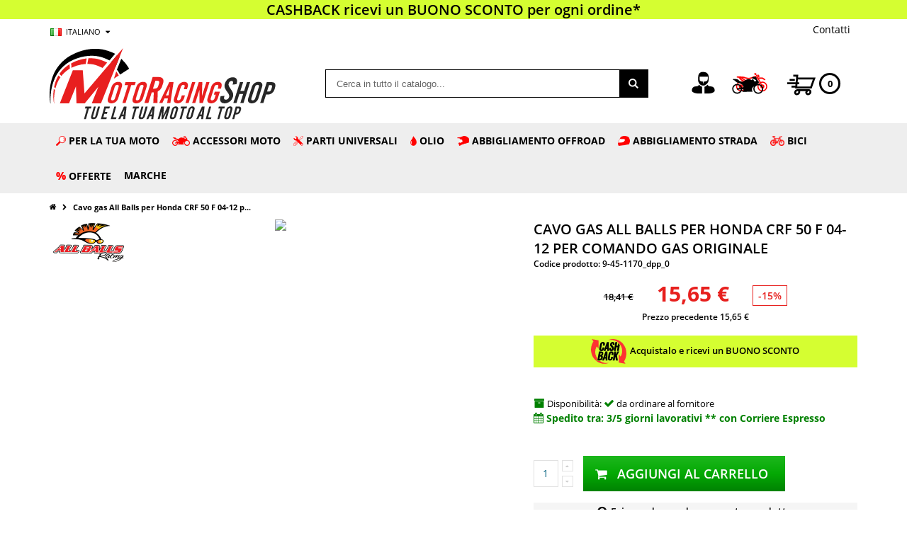

--- FILE ---
content_type: text/html; charset=UTF-8
request_url: https://www.motoracingshop.com/it/cavo-gas-all-balls-per-honda-crf-50-f-04-12-per-comando-gas-originale.html
body_size: 36295
content:
<!DOCTYPE html>
<html lang="it">
<head>
<meta http-equiv="Content-Type" content="text/html; charset=utf-8" />
<title>Cavo gas All Balls Honda CRF 50 F 04-12 per comando gas originale - 9-45-1170 | MotoRacingShop.com</title>
<meta name="description" content="9-45-1170 - Cavo acceleratore All Balls Honda CRF 50 F 04-12 per comando gas originale IN OFFERTA Spedizione Veloce. Alternativa di qualità superiore rispetto al ricambio originale" />
<meta name="keywords" content="All Balls, cavo frizione, cavo gas, tubo gas, tubo comando accelleratore" />
<meta name="robots" content="INDEX,FOLLOW" />
<meta name="viewport" content="width=device-width, initial-scale=1.0"/>
<link rel="icon" href="https://cdn.motoracingshop.com/skin/frontend/smartwave/motoracing/favicon.ico" type="image/x-icon" />
<link rel="shortcut icon" href="https://cdn.motoracingshop.com/skin/frontend/smartwave/motoracing/favicon.ico" type="image/x-icon" />
<link rel="preload" as="font" type="font/woff2" href="https://cdn.motoracingshop.com/skin/frontend/smartwave/motoracing/css/fonts/open-sans-v17-latin_greek-ext_cyrillic-ext_latin-ext_cyrillic_vietnamese_greek-300.woff2" crossorigin>
<link rel="preload" as="font" type="font/woff2" href="https://cdn.motoracingshop.com/skin/frontend/smartwave/motoracing/css/fonts/open-sans-v17-latin_greek-ext_cyrillic-ext_latin-ext_cyrillic_vietnamese_greek-300italic.woff2" crossorigin>
<link rel="preload" as="font" type="font/woff2" href="https://cdn.motoracingshop.com/skin/frontend/smartwave/motoracing/css/fonts/open-sans-v17-latin_greek-ext_cyrillic-ext_latin-ext_cyrillic_vietnamese_greek-600.woff2" crossorigin>
<link rel="preload" as="font" type="font/woff2" href="https://cdn.motoracingshop.com/skin/frontend/smartwave/motoracing/css/fonts/open-sans-v17-latin_greek-ext_cyrillic-ext_latin-ext_cyrillic_vietnamese_greek-600italic.woff2" crossorigin>
<link rel="preload" as="font" type="font/woff2" href="https://cdn.motoracingshop.com/skin/frontend/smartwave/motoracing/css/fonts/open-sans-v17-latin_greek-ext_cyrillic-ext_latin-ext_cyrillic_vietnamese_greek-700.woff2" crossorigin>
<link rel="preload" as="font" type="font/woff2" href="https://cdn.motoracingshop.com/skin/frontend/smartwave/motoracing/css/fonts/open-sans-v17-latin_greek-ext_cyrillic-ext_latin-ext_cyrillic_vietnamese_greek-700italic.woff2" crossorigin>
<link rel="preload" as="font" type="font/woff2" href="https://cdn.motoracingshop.com/skin/frontend/smartwave/motoracing/css/fonts/open-sans-v17-latin_greek-ext_cyrillic-ext_latin-ext_cyrillic_vietnamese_greek-800.woff2" crossorigin>
<link rel="preload" as="font" type="font/woff2" href="https://cdn.motoracingshop.com/skin/frontend/smartwave/motoracing/css/fonts/open-sans-v17-latin_greek-ext_cyrillic-ext_latin-ext_cyrillic_vietnamese_greek-800italic.woff2" crossorigin>
<link rel="preload" as="font" type="font/woff2" href="https://cdn.motoracingshop.com/skin/frontend/smartwave/motoracing/css/fonts/open-sans-v17-latin_greek-ext_cyrillic-ext_latin-ext_cyrillic_vietnamese_greek-italic.woff2" crossorigin>
<link rel="preload" as="font" type="font/woff2" href="https://cdn.motoracingshop.com/skin/frontend/smartwave/motoracing/css/fonts/open-sans-v17-latin_greek-ext_cyrillic-ext_latin-ext_cyrillic_vietnamese_greek-regular.woff2" crossorigin>
<link rel="preload" as="font" type="font/woff2" href="https://cdn.motoracingshop.com/skin/frontend/smartwave/motoracing/css/fonts/shadows-into-light-v9-latin-regular.woff2" crossorigin>
<link rel="preload" as="font" type="font/woff2" href="https://cdn.motoracingshop.com/skin/frontend/base/default/megamenu/fonts/glyphicons-halflings-regular.woff2" crossorigin>
<link rel="stylesheet" type="text/css" href="https://cdn.motoracingshop.com/media/amoptimization/it/media/css_secure/af2257d5fd1acce3a9aa3dacb2cd0b5b.css?v=1766483870" media="screen" />
<link rel="stylesheet" type="text/css" href="https://cdn.motoracingshop.com/media/amoptimization/it/media/css_secure/7bf35b588f7b06c54cfa79691cbc9cfe.css?v=1765274789" media="print" />
<link rel="canonical" href="https://www.motoracingshop.com/it/cavo-gas-all-balls-per-honda-crf-50-f-04-12-per-comando-gas-originale.html" />
<!--[if gt IE 7]>
<link rel="stylesheet" type="text/css" href="https://cdn.motoracingshop.com/media/amoptimization/it/media/css_secure/beee89a1e9bc9db94706e96167be7c39.css?v=1765274789" media="screen" />
<![endif]-->

<!-- Google Tag Manager -->
<!-- End Google Tag Manager --><!-- Facebook Ads Extension for Magento -->
<!-- Facebook Pixel Code -->
<noscript><img height="1" width="1" style="display:none"
src="https://www.facebook.com/tr?id=1006376216136052&ev=PageView&noscript=1&a=exmagento-1.9.4.5-2.6.0"
/></noscript>
<!-- End Facebook Pixel Code -->
<!-- Magic Zoom Plus Magento module version v4.15.9 [v1.6.78:v5.2.6] -->
<link type="text/css" href="https://cdn.motoracingshop.com/skin/frontend/smartwave/motoracing/css/magiczoomplus/magiczoomplus.css?v=1667469867" rel="stylesheet" media="screen" />
<link type="text/css" href="https://cdn.motoracingshop.com/skin/frontend/smartwave/motoracing/css/magiczoomplus/magiczoomplus.module.css?v=1667469867" rel="stylesheet" media="screen" />
<!-- Magic Zoom Plus Magento module version v4.15.9 [v1.6.78:v5.2.6] -->
<link type="text/css" href="https://cdn.motoracingshop.com/skin/frontend/smartwave/motoracing/css/magiczoomplus/magicscroll.css?v=1642075827" rel="stylesheet" media="screen" />
<!-- BEGIN SocialShare - OpenGraphTags Head -->
<meta property="og:type" content="product" />
<meta property="og:title" content="Cavo gas All Balls per Honda CRF 50 F 04-12 per comando gas originale" />
<meta property="og:url" content="https://www.motoracingshop.com/it/cavo-gas-all-balls-per-honda-crf-50-f-04-12-per-comando-gas-originale.html" />
<meta property="og:description" content="9-45-1170 - Cavo acceleratore All Balls Honda CRF 50 F 04-12 per comando gas originale IN OFFERTA Spedizione Veloce. Alternativa di qualità superiore rispetto al ricambio originale" />
<meta property="og:site_name" content="MotoRacingShop.com" />
<meta property="og:image" content="https://cdn.motoracingshop.com/media/catalog/product/c/a/cavo-gas-all-balls-honda-crf-50-f-04-12-per-comando-gas-originale-315704.jpg" />
<!-- END SocialShare - OpenGraphTags Head -->
<!-- Cookie Law -->
<!-- End Cookie Law -->
<!-- Hotjar Tracking Code for www.motoracingshop.com -->
<!-- End Hotjar Tracking Code -->
<!-- SIB Tracker -->
<!-- End SIB Tracker -->
<!-- Chat SIB -->
<!-- End Chat SIB -->
</head>
<body class="catalog-product-view catalog-product-view product-cavo-gas-all-balls-per-honda-crf-50-f-04-12-per-comando-gas-originale">
<!-- Google Tag Manager (noscript) -->
<noscript><iframe src="https://www.googletagmanager.com/ns.html?id=GTM-MFH969G"
height="0" width="0" style="display:none;visibility:hidden"></iframe></noscript>
<!-- End Google Tag Manager (noscript) --><div class="wrapper">
<noscript>
<div class="global-site-notice noscript">
<div class="notice-inner">
<p>
<strong>JavaScript sembra essere disabilitato nel tuo browser.</strong><br />
Devi abilitare JavaScript nel tuo browser per utlizzare le funzioni di questo sito. </p>
</div>
</div>
</noscript>
<div class="page">
<!-- ACCELA SEARCH -->
<link href="https://cdn.motoracingshop.com/skin/frontend/smartwave/motoracing/css/accelasearch/accelasearch.css?v=1733132478" rel="stylesheet" type="text/css">
<!-- END ACCELA SEARCH -->
<div class="header-container type3">
<!-- BLOCCO FERIE -->
<!-- BLOCCO BLACK FRIDAY -->
<!-- BLOCCO PROMO -->
<div class="dtm-header-slider" style="background-color: #000; color: #fff"> <!-- mrs-custom-banner -->
<div style="max-width:100%;">
<div id="header-slider" class="owl-carousel owl-theme owl-bottom-narrow owl-banner-carousel">
<div class="item" style="display: none; background-color: #D5FE31; color: #000000;"><a href="https://www.motoracingshop.com/it/offerte_speciali.html" style="color: #000000;">❄️❄️ Scopri i SALDI ❄️❄️</a></div>
<div class="item" style="display: none; background-color: #d5fe31; color: #000; font-weight: 600;"><a href="/it/cashback.html" style="color: #000;">CASHBACK ricevi un BUONO SCONTO per ogni ordine*</a></div>
<div class="item" style="display: none;">Spedizione GRATIS per ordini oltre 99€ in Italia</div>
</div>
</div>
</div>
<div class="top-links-container">
<div class="top-links container">
<div id="dtm-language-selector" class="form-language top-select">
<select id="select-language" title="La tua Lingua" onchange="window.location.href=this.value" style="width:auto;">
<option value="https://www.motoracingshop.com/it/cavo-gas-all-balls-per-honda-crf-50-f-04-12-per-comando-gas-originale.html?___from_store=it" data-image="https://cdn.motoracingshop.com/skin/frontend/smartwave/porto/images/flags/it.png" selected="selected">Italiano</option>
<option value="https://www.motoracingshop.com/en/cavo-gas-all-balls-per-honda-crf-50-f-04-12-per-comando-gas-originale.html?___from_store=it" data-image="https://cdn.motoracingshop.com/skin/frontend/smartwave/porto/images/flags/en.png" >English</option>
</select>
</div>
<div class="top-links-area tel">
&nbsp;&nbsp;&nbsp;<i class="icon-mail"></i><a href="https://www.motoracingshop.com/it/contatti.html">Contatti</a>
</div>
<p class="welcome-msg"></p>
<div class="clearer"></div>
</div>
</div>
<div class="header container">
<div class="header-logo">
<a href="https://www.motoracingshop.com/it/" title="MotoRacingShop" class="logo"><img loading="lazy" src="https://cdn.motoracingshop.com/skin/frontend/smartwave/motoracing/images/logo.svg" alt="MotoRacingShop" class="dtm-logo" /><img loading="lazy" src="https://cdn.motoracingshop.com/skin/frontend/smartwave/motoracing/images/logo-mobile.svg" alt="MotoRacingShop" class="dtm-logo-mobile" /></a>
</div>
<div class="header-search">
<form id="search_mini_form" action="https://www.motoracingshop.com/it/catalogsearch/result/" method="get">
<div class="form-search no-padding">
<label for="search">Cerca:</label>
<input id="search" type="text" name="q" value="" class="input-text" maxlength="128" />
<button type="submit" title="Cerca in tutto il catalogo" class="button"><i class="icon-search"></i></button>
<div id="search_autocomplete" class="search-autocomplete"></div>
</div>
</form>
</div>
<div class="header-icons">
<div class="mrs-search-icon"><i class="icon-search"></i></div>
<div class="dtm-header-login"><a href="https://www.motoracingshop.com/it/customer/account/"><span title="Account Accedi"></span><img loading="lazy" src="https://cdn.motoracingshop.com/skin/frontend/smartwave/motoracing/images/ico/ico-account.svg" style="width: 35px;" title="Account Accedi" /></a></div>
<div id="mrs-moto-icon" class="mrs-header-moto">
<span title="La mia moto"></span>
</div>
<div class="mini-cart">
<a href="https://www.motoracingshop.com/it/checkout/cart/"><div>
<img loading="lazy" style="width: 40px;" src="https://cdn.motoracingshop.com/skin/frontend/smartwave/motoracing/images/ico/ico-cart.svg" />
</div><span class="cart-qty">0</span></a>
<div class="topCartContent block-content theme-border-color">
<div class="inner-wrapper"> <p class="cart-empty">
Non hai articoli nel carrello. </p>
</div>
</div>
</div> </div>
<div class="dtm-menu-mobile">
<a class="icon-menu"></a>
</div>
<div class="clearer"></div>
</div>
<div class="mrs-back-menu"></div>
<div class="dtm-mega-menu">
<div class="mrs-menu-close"><img loading="lazy" src="https://cdn.motoracingshop.com/skin/frontend/smartwave/motoracing/images/logo-mobile.svg" alt="MotoRacingShop" class="dtm-logo-mobile" /><i class="icon-cancel"></i><span>Chiudi</span></div>
<div class="megamenu-pc ms-megamenu container">
<ul id="ms-topmenu" class="ms-topmenu ">
<li class="anchor_mbmenu col-xs-12 text-right"><a class="anchor_mbmenu_text glyphicon glyphicon-align-justify">&nbsp;</a></li>
<li class="ms-level0 nav-28" id="nav-28">
<a class="ms-label anchor_text" >
<img loading="lazy" alt="Per la tua moto" class="ms-iconmega" draggable="false" src="https://cdn.motoracingshop.com/media//megamenu/lente-cerca_3_1.png"/> Per la tua moto </a>
</li>
<li class="ms-level0 nav-26" id="nav-26">
<a class="ms-label " href="/it/accessori-moto.html">
<img loading="lazy" alt="Accessori Moto" class="ms-iconmega" draggable="false" src="https://cdn.motoracingshop.com/media//megamenu/accessori-moto.png"/> Accessori Moto </a>
<span class="mb-label glyphicon glyphicon-chevron-right">&nbsp;</span>
<div class="ms-submenu col-xs-12 sub_left" id="submenu-26">
<div class="ms-content">
<div class="ms-maincontent" >
<div class="row ms-category">
<div class="col-category col-xs-3">
<a class="form-group level1" href="https://www.motoracingshop.com/it/accessori-moto/accessori-ergal.html">
<img loading="lazy" src="https://cdn.motoracingshop.com/media/catalog/category/660.png" alt="Accessori Ergal" title="Accessori Ergal" class="category-image-static" /> Accessori Ergal </a>
<a class="form-group level1" href="https://www.motoracingshop.com/it/accessori-moto/carene-carbonio.html">
<img loading="lazy" src="https://cdn.motoracingshop.com/media/catalog/category/675.png" alt="Carene &amp; Carbonio" title="Carene &amp; Carbonio" class="category-image-static" /> Carene & Carbonio </a>
<a class="form-group level1" href="https://www.motoracingshop.com/it/accessori-moto/cerchi-e-pneumatici.html">
<img loading="lazy" src="https://cdn.motoracingshop.com/media/catalog/category/659.png" alt="Cerchi e pneumatici" title="Cerchi e pneumatici" class="category-image-static" /> Cerchi e pneumatici </a>
<a class="form-group level1" href="https://www.motoracingshop.com/it/accessori-moto/comandi-e-leve.html">
<img loading="lazy" src="https://cdn.motoracingshop.com/media/catalog/category/504.png" alt="Comandi e leve" title="Comandi e leve" class="category-image-static" /> Comandi e leve </a>
<a class="form-group level1" href="https://www.motoracingshop.com/it/accessori-moto/cupolini-parabrezza.html">
<img loading="lazy" src="https://cdn.motoracingshop.com/media/catalog/category/668.png" alt="Cupolini &amp; Parabrezza" title="Cupolini &amp; Parabrezza" class="category-image-static" /> Cupolini & Parabrezza </a>
</div>
<div class="col-category col-xs-3">
<a class="form-group level1" href="https://www.motoracingshop.com/it/accessori-moto/freni.html">
<img loading="lazy" src="https://cdn.motoracingshop.com/media/catalog/category/505.png" alt="Freni" title="Freni" class="category-image-static" /> Freni </a>
<a class="form-group level1" href="https://www.motoracingshop.com/it/accessori-moto/accessori.html">
<img loading="lazy" src="https://cdn.motoracingshop.com/media/catalog/category/503.png" alt="Garage &amp; Pista" title="Garage &amp; Pista" class="category-image-static" /> Garage & Pista </a>
<a class="form-group level1" href="https://www.motoracingshop.com/it/accessori-moto/impianto-elettrico.html">
<img loading="lazy" src="https://cdn.motoracingshop.com/media/catalog/category/496.png" alt="Impianto elettrico" title="Impianto elettrico" class="category-image-static" /> Impianto elettrico </a>
<a class="form-group level1" href="https://www.motoracingshop.com/it/accessori-moto/motore.html">
<img loading="lazy" src="https://cdn.motoracingshop.com/media/catalog/category/498.png" alt="Parti motore" title="Parti motore" class="category-image-static" /> Parti motore </a>
<a class="form-group level1" href="https://www.motoracingshop.com/it/accessori-moto/parti-telaio.html">
<img loading="lazy" src="https://cdn.motoracingshop.com/media/catalog/category/510.png" alt="Parti telaio" title="Parti telaio" class="category-image-static" /> Parti telaio </a>
</div>
<div class="col-category col-xs-3">
<a class="form-group level1" href="https://www.motoracingshop.com/it/accessori-moto/plastiche-off-road.html">
<img loading="lazy" src="https://cdn.motoracingshop.com/media/catalog/category/506.png" alt="Plastiche OFF-ROAD" title="Plastiche OFF-ROAD" class="category-image-static" /> Plastiche OFF-ROAD </a>
<a class="form-group level1" href="https://www.motoracingshop.com/it/accessori-moto/portatarga.html">
<img loading="lazy" src="https://cdn.motoracingshop.com/media/catalog/category/671.png" alt="Portatarga" title="Portatarga" class="category-image-static" /> Portatarga </a>
<a class="form-group level1" href="https://www.motoracingshop.com/it/accessori-moto/protezioni.html">
<img loading="lazy" src="https://cdn.motoracingshop.com/media/catalog/category/507.png" alt="Protezioni" title="Protezioni" class="category-image-static" /> Protezioni </a>
<a class="form-group level1" href="https://www.motoracingshop.com/it/accessori-moto/scarichi.html">
<img loading="lazy" src="https://cdn.motoracingshop.com/media/catalog/category/508.png" alt="Scarichi" title="Scarichi" class="category-image-static" /> Scarichi </a>
<a class="form-group level1" href="https://www.motoracingshop.com/it/accessori-moto/selle-e-rivestimenti.html">
<img loading="lazy" src="https://cdn.motoracingshop.com/media/catalog/category/692.png" alt="Selle e rivestimenti" title="Selle e rivestimenti" class="category-image-static" /> Selle e rivestimenti </a>
</div>
<div class="col-category col-xs-3">
<a class="form-group level1" href="https://www.motoracingshop.com/it/accessori-moto/sospensioni.html">
<img loading="lazy" src="https://cdn.motoracingshop.com/media/catalog/category/509.png" alt="Sospensioni" title="Sospensioni" class="category-image-static" /> Sospensioni </a>
<a class="form-group level1" href="https://www.motoracingshop.com/it/accessori-moto/specchietti.html">
<img loading="lazy" src="https://cdn.motoracingshop.com/media/catalog/category/682.png" alt="Specchietti" title="Specchietti" class="category-image-static" /> Specchietti </a>
<a class="form-group level1" href="https://www.motoracingshop.com/it/accessori-moto/trasmissione.html">
<img loading="lazy" src="https://cdn.motoracingshop.com/media/catalog/category/511.png" alt="Trasmissione" title="Trasmissione" class="category-image-static" /> Trasmissione </a>
</div>
</div>
</div>
</div>
</div>
<div class="mb-submenu blind" id="m_submenu-26">
<a class="ms-label mb-return col-xs-12 text-center"><span class="glyphicon glyphicon-chevron-left">&nbsp;</span><span class="only-desktop">Accessori Moto</span><span class="only-mobile">Indietro</span></a>
<div class="mb-submain col-xs-12">
<div class="mb-content form-group">
<div class="mb-maincontent col-sm-9 col-xs-12">
<div class="row ms-category-level mrs-mobile">
<div class="col-category col-xs-12">
<div class="row">
<div class="col-xs-12 col-level ">
<a class="form-group" href="https://www.motoracingshop.com/it/accessori-moto/accessori-ergal.html">
<img loading="lazy" src="https://cdn.motoracingshop.com/media/catalog/category/660.png" alt="Accessori Ergal" title="Accessori Ergal" class="category-image-static" /> Accessori Ergal </a>
</div>
<div class="col-xs-12 col-level ">
<a class="form-group" href="https://www.motoracingshop.com/it/accessori-moto/carene-carbonio.html">
<img loading="lazy" src="https://cdn.motoracingshop.com/media/catalog/category/675.png" alt="Carene &amp; Carbonio" title="Carene &amp; Carbonio" class="category-image-static" /> Carene & Carbonio </a>
</div>
<div class="col-xs-12 col-level ">
<a class="form-group" href="https://www.motoracingshop.com/it/accessori-moto/cerchi-e-pneumatici.html">
<img loading="lazy" src="https://cdn.motoracingshop.com/media/catalog/category/659.png" alt="Cerchi e pneumatici" title="Cerchi e pneumatici" class="category-image-static" /> Cerchi e pneumatici </a>
</div>
<div class="col-xs-12 col-level ">
<a class="form-group" href="https://www.motoracingshop.com/it/accessori-moto/comandi-e-leve.html">
<img loading="lazy" src="https://cdn.motoracingshop.com/media/catalog/category/504.png" alt="Comandi e leve" title="Comandi e leve" class="category-image-static" /> Comandi e leve </a>
</div>
<div class="col-xs-12 col-level ">
<a class="form-group" href="https://www.motoracingshop.com/it/accessori-moto/cupolini-parabrezza.html">
<img loading="lazy" src="https://cdn.motoracingshop.com/media/catalog/category/668.png" alt="Cupolini &amp; Parabrezza" title="Cupolini &amp; Parabrezza" class="category-image-static" /> Cupolini & Parabrezza </a>
</div>
<div class="col-xs-12 col-level ">
<a class="form-group" href="https://www.motoracingshop.com/it/accessori-moto/freni.html">
<img loading="lazy" src="https://cdn.motoracingshop.com/media/catalog/category/505.png" alt="Freni" title="Freni" class="category-image-static" /> Freni </a>
</div>
<div class="col-xs-12 col-level ">
<a class="form-group" href="https://www.motoracingshop.com/it/accessori-moto/accessori.html">
<img loading="lazy" src="https://cdn.motoracingshop.com/media/catalog/category/503.png" alt="Garage &amp; Pista" title="Garage &amp; Pista" class="category-image-static" /> Garage & Pista </a>
</div>
<div class="col-xs-12 col-level ">
<a class="form-group" href="https://www.motoracingshop.com/it/accessori-moto/impianto-elettrico.html">
<img loading="lazy" src="https://cdn.motoracingshop.com/media/catalog/category/496.png" alt="Impianto elettrico" title="Impianto elettrico" class="category-image-static" /> Impianto elettrico </a>
</div>
<div class="col-xs-12 col-level ">
<a class="form-group" href="https://www.motoracingshop.com/it/accessori-moto/motore.html">
<img loading="lazy" src="https://cdn.motoracingshop.com/media/catalog/category/498.png" alt="Parti motore" title="Parti motore" class="category-image-static" /> Parti motore </a>
</div>
<div class="col-xs-12 col-level ">
<a class="form-group" href="https://www.motoracingshop.com/it/accessori-moto/parti-telaio.html">
<img loading="lazy" src="https://cdn.motoracingshop.com/media/catalog/category/510.png" alt="Parti telaio" title="Parti telaio" class="category-image-static" /> Parti telaio </a>
</div>
<div class="col-xs-12 col-level ">
<a class="form-group" href="https://www.motoracingshop.com/it/accessori-moto/plastiche-off-road.html">
<img loading="lazy" src="https://cdn.motoracingshop.com/media/catalog/category/506.png" alt="Plastiche OFF-ROAD" title="Plastiche OFF-ROAD" class="category-image-static" /> Plastiche OFF-ROAD </a>
</div>
<div class="col-xs-12 col-level ">
<a class="form-group" href="https://www.motoracingshop.com/it/accessori-moto/portatarga.html">
<img loading="lazy" src="https://cdn.motoracingshop.com/media/catalog/category/671.png" alt="Portatarga" title="Portatarga" class="category-image-static" /> Portatarga </a>
</div>
<div class="col-xs-12 col-level ">
<a class="form-group" href="https://www.motoracingshop.com/it/accessori-moto/protezioni.html">
<img loading="lazy" src="https://cdn.motoracingshop.com/media/catalog/category/507.png" alt="Protezioni" title="Protezioni" class="category-image-static" /> Protezioni </a>
</div>
<div class="col-xs-12 col-level ">
<a class="form-group" href="https://www.motoracingshop.com/it/accessori-moto/scarichi.html">
<img loading="lazy" src="https://cdn.motoracingshop.com/media/catalog/category/508.png" alt="Scarichi" title="Scarichi" class="category-image-static" /> Scarichi </a>
</div>
<div class="col-xs-12 col-level ">
<a class="form-group" href="https://www.motoracingshop.com/it/accessori-moto/selle-e-rivestimenti.html">
<img loading="lazy" src="https://cdn.motoracingshop.com/media/catalog/category/692.png" alt="Selle e rivestimenti" title="Selle e rivestimenti" class="category-image-static" /> Selle e rivestimenti </a>
</div>
<div class="col-xs-12 col-level ">
<a class="form-group" href="https://www.motoracingshop.com/it/accessori-moto/sospensioni.html">
<img loading="lazy" src="https://cdn.motoracingshop.com/media/catalog/category/509.png" alt="Sospensioni" title="Sospensioni" class="category-image-static" /> Sospensioni </a>
</div>
<div class="col-xs-12 col-level ">
<a class="form-group" href="https://www.motoracingshop.com/it/accessori-moto/specchietti.html">
<img loading="lazy" src="https://cdn.motoracingshop.com/media/catalog/category/682.png" alt="Specchietti" title="Specchietti" class="category-image-static" /> Specchietti </a>
</div>
<div class="col-xs-12 col-level ">
<a class="form-group" href="https://www.motoracingshop.com/it/accessori-moto/trasmissione.html">
<img loading="lazy" src="https://cdn.motoracingshop.com/media/catalog/category/511.png" alt="Trasmissione" title="Trasmissione" class="category-image-static" /> Trasmissione </a>
</div>
<div class="mrs-submenu-back"><a class="ms-label mb-return col-xs-12 text-center"><span class="glyphicon glyphicon-chevron-left">&nbsp;</span>Indietro</a></div>
</div>
</div>
</div>
</div>
</div>
</div>
</div>
</li>
<li class="ms-level0 nav-5" id="nav-5">
<a class="ms-label " >
<img loading="lazy" alt="Parti Universali" class="ms-iconmega" draggable="false" src="https://cdn.motoracingshop.com/media//megamenu/accessori-universali.png"/> Parti Universali </a>
<span class="mb-label glyphicon glyphicon-chevron-right">&nbsp;</span>
<div class="ms-submenu col-xs-12 sub_left position_auto" id="submenu-5">
<div class="ms-content">
<div class="ms-maincontent" style="float:left;width:85%;">
<div class="row ms-category">
<div class="col-category col-xs-4">
<a class="form-group level1" href="https://www.motoracingshop.com/it/accessori-universali/accessori-da-cross-enduro.html">
<img loading="lazy" src="https://cdn.motoracingshop.com/media/catalog/category/accessori-cross-enduro_LDE8rwCef2ch.jpg" alt="Accessori da Cross-Enduro" title="Accessori da Cross-Enduro" class="category-image-static" /> Accessori da Cross-Enduro </a>
<a class="form-group level1" href="https://www.motoracingshop.com/it/accessori-universali/accessori-da-pista.html">
<img loading="lazy" src="https://cdn.motoracingshop.com/media/catalog/category/accessori-pista_jPA7NACH45cY.jpg" alt="Accessori da Pista" title="Accessori da Pista" class="category-image-static" /> Accessori da Pista </a>
<a class="form-group level1" href="https://www.motoracingshop.com/it/accessori-universali/accessori-da-touring.html">
<img loading="lazy" src="https://cdn.motoracingshop.com/media/catalog/category/accessori-viaggio_OR17ydUNL3hL.jpg" alt="Accessori da Touring" title="Accessori da Touring" class="category-image-static" /> Accessori da Touring </a>
<a class="form-group level1" href="https://www.motoracingshop.com/it/accessori-universali/accessori-manubri-e-semimanubri.html">
<img loading="lazy" src="https://cdn.motoracingshop.com/media/catalog/category/accessori-manubri-semimanubri_Nfa91EgjaSQO.jpg" alt="Accessori Manubri e Semimanubri" title="Accessori Manubri e Semimanubri" class="category-image-static" /> Accessori Manubri e Semimanubri </a>
<a class="form-group level1" href="https://www.motoracingshop.com/it/accessori-universali/accessori-per-centraline.html">
<img loading="lazy" src="https://cdn.motoracingshop.com/media/catalog/category/accessori-centraline_kjHMvGXzURmh.jpg" alt="Accessori per Centraline" title="Accessori per Centraline" class="category-image-static" /> Accessori per Centraline </a>
<a class="form-group level1" href="https://www.motoracingshop.com/it/accessori-universali/accessori-pompe-freno.html">
<img loading="lazy" src="https://cdn.motoracingshop.com/media/catalog/category/accessori-pompe-freno_oXuEWLWis8Xj.jpg" alt="Accessori Pompe freno" title="Accessori Pompe freno" class="category-image-static" /> Accessori Pompe freno </a>
<a class="form-group level1" href="https://www.motoracingshop.com/it/accessori-universali/action-camera.html">
<img loading="lazy" src="https://cdn.motoracingshop.com/media/catalog/category/action-camera_PwWlMObpuLhM.jpg" alt="Action Camera" title="Action Camera" class="category-image-static" /> Action Camera </a>
<a class="form-group level1" href="https://www.motoracingshop.com/it/accessori-universali/adesivi-e-paraserbatoi.html">
<img loading="lazy" src="https://cdn.motoracingshop.com/media/catalog/category/adesivi-paraserbatoio_TDMEmpnAXIZQ.jpg" alt="Adesivi e Paraserbatoi" title="Adesivi e Paraserbatoi" class="category-image-static" /> Adesivi e Paraserbatoi </a>
<a class="form-group level1" href="https://www.motoracingshop.com/it/accessori-universali/antifurto-e-bloccadisco.html">
<img loading="lazy" src="https://cdn.motoracingshop.com/media/catalog/category/741.png" alt="Antifurto e Bloccadisco" title="Antifurto e Bloccadisco" class="category-image-static" /> Antifurto e Bloccadisco </a>
<a class="form-group level1" href="https://www.motoracingshop.com/it/accessori-universali/attrezzi-ed-utensili.html">
<img loading="lazy" src="https://cdn.motoracingshop.com/media/catalog/category/attrezzi-ed-utensili_OXS7biWcrvbs.jpg" alt="Attrezzi ed utensili" title="Attrezzi ed utensili" class="category-image-static" /> Attrezzi ed utensili </a>
<a class="form-group level1" href="https://www.motoracingshop.com/it/accessori-universali/batterie.html">
<img loading="lazy" src="https://cdn.motoracingshop.com/media/catalog/category/batterie_54gqMu748FqH.jpg" alt="Batterie" title="Batterie" class="category-image-static" /> Batterie </a>
<a class="form-group level1" href="https://www.motoracingshop.com/it/accessori-universali/caricabatterie-e-accessori.html">
<img loading="lazy" src="https://cdn.motoracingshop.com/media/catalog/category/caricabatteria_GuNEhbofsdJO.jpg" alt="Caricabatterie e accessori" title="Caricabatterie e accessori" class="category-image-static" /> Caricabatterie e accessori </a>
<a class="form-group level1" href="https://www.motoracingshop.com/it/accessori-universali/catene.html">
<img loading="lazy" src="https://cdn.motoracingshop.com/media/catalog/category/catene.jpg" alt="Catene" title="Catene" class="category-image-static" /> Catene </a>
<a class="form-group level1" href="https://www.motoracingshop.com/it/accessori-universali/cavalletti-e-rampe-moto.html">
<img loading="lazy" src="https://cdn.motoracingshop.com/media/catalog/category/cavalletti-e-rampe_pBChjQlJdCRn.jpg" alt="Cavalletti e Rampe moto" title="Cavalletti e Rampe moto" class="category-image-static" /> Cavalletti e Rampe moto </a>
</div>
<div class="col-category col-xs-4">
<a class="form-group level1" href="https://www.motoracingshop.com/it/accessori-universali/comandi-gas-rapido.html">
<img loading="lazy" src="https://cdn.motoracingshop.com/media/catalog/category/comandi-gas_gA3f90rOrsEb.jpg" alt="Comandi gas rapido" title="Comandi gas rapido" class="category-image-static" /> Comandi gas rapido </a>
<a class="form-group level1" href="https://www.motoracingshop.com/it/accessori-universali/frecce.html">
<img loading="lazy" src="https://cdn.motoracingshop.com/media/catalog/category/frecce_RiRp8VwwdE20.jpg" alt="Frecce" title="Frecce" class="category-image-static" /> Frecce </a>
<a class="form-group level1" href="https://www.motoracingshop.com/it/accessori-universali/luci-targa-e-fari-universali.html">
<img loading="lazy" src="https://cdn.motoracingshop.com/media/catalog/category/218.jpg" alt="Luci e Fari universali" title="Luci e Fari universali" class="category-image-static" /> Luci e Fari universali </a>
<a class="form-group level1" href="https://www.motoracingshop.com/it/accessori-universali/manopole.html">
<img loading="lazy" src="https://cdn.motoracingshop.com/media/catalog/category/manopole_NPhmwFJOiIvi.jpg" alt="Manopole" title="Manopole" class="category-image-static" /> Manopole </a>
<a class="form-group level1" href="https://www.motoracingshop.com/it/accessori-universali/manubri.html">
<img loading="lazy" src="https://cdn.motoracingshop.com/media/catalog/category/manubri_e2rzdQcR5B4L.jpg" alt="Manubri" title="Manubri" class="category-image-static" /> Manubri </a>
<a class="form-group level1" href="https://www.motoracingshop.com/it/abbigliamento-e-caschi/merchandising-e-gadgets.html">
<img loading="lazy" src="https://cdn.motoracingshop.com/media/catalog/category/109.png" alt="Merchandising e Gadgets" title="Merchandising e Gadgets" class="category-image-static" /> Merchandising e Gadgets </a>
<a class="form-group level1" href="https://www.motoracingshop.com/it/accessori-universali/olio-per-la-tua-moto.html">
<img loading="lazy" src="https://cdn.motoracingshop.com/media/catalog/category/243.png" alt="Olio e Lubrificanti" title="Olio e Lubrificanti" class="category-image-static" /> Olio e Lubrificanti </a>
<a class="form-group level1" href="https://www.motoracingshop.com/it/accessori-universali/pinze-freno.html">
<img loading="lazy" src="https://cdn.motoracingshop.com/media/catalog/category/pinze-freno_H83XuRoBqXZB.jpg" alt="Pinze freno" title="Pinze freno" class="category-image-static" /> Pinze freno </a>
<a class="form-group level1" href="https://www.motoracingshop.com/it/accessori-universali/plastiche-universali.html">
<img loading="lazy" src="https://cdn.motoracingshop.com/media/catalog/category/plastiche-universali_JGvzaLiZwEyB.jpg" alt="Plastiche universali" title="Plastiche universali" class="category-image-static" /> Plastiche universali </a>
<a class="form-group level1" href="https://www.motoracingshop.com/it/accessori-universali/pneumatici.html">
<img loading="lazy" src="https://cdn.motoracingshop.com/media/catalog/category/pneumatici_4nxfWMu5pZxa.jpg" alt="Pneumatici" title="Pneumatici" class="category-image-static" /> Pneumatici </a>
<a class="form-group level1" href="https://www.motoracingshop.com/it/accessori-universali/pompe-e-comandi-frizione.html">
<img loading="lazy" src="https://cdn.motoracingshop.com/media/catalog/category/pompe-comandi-frizione_pCIrmQczgMGh.jpg" alt="Pompe e Comandi frizione" title="Pompe e Comandi frizione" class="category-image-static" /> Pompe e Comandi frizione </a>
<a class="form-group level1" href="https://www.motoracingshop.com/it/accessori-universali/pompe-freno-anteriori.html">
<img loading="lazy" src="https://cdn.motoracingshop.com/media/catalog/category/pompe-freno-anteriori_cPNHnkO195lK.jpg" alt="Pompe freno anteriori" title="Pompe freno anteriori" class="category-image-static" /> Pompe freno anteriori </a>
<a class="form-group level1" href="https://www.motoracingshop.com/it/accessori-universali/pompe-freno-posteriore.html">
<img loading="lazy" src="https://cdn.motoracingshop.com/media/catalog/category/pompe-freno-posteriori_hh7MDrnt6ju4.jpg" alt="Pompe freno posteriore" title="Pompe freno posteriore" class="category-image-static" /> Pompe freno posteriore </a>
<a class="form-group level1" href="https://www.motoracingshop.com/it/accessori-universali/pulizia-e-cura-della-moto.html">
<img loading="lazy" src="https://cdn.motoracingshop.com/media/catalog/category/pulizia-cura-moto_1.jpg" alt="Pulizia e cura della moto" title="Pulizia e cura della moto" class="category-image-static" /> Pulizia e cura della moto </a>
</div>
<div class="col-category col-xs-4">
<a class="form-group level1" href="https://www.motoracingshop.com/it/accessori-universali/ricambi-carburatori-e-getti.html">
<img loading="lazy" src="https://cdn.motoracingshop.com/media/catalog/category/ricambi-carburatori_WJiiCQfiPnWD.jpg" alt="Ricambi carburatori e getti" title="Ricambi carburatori e getti" class="category-image-static" /> Ricambi carburatori e getti </a>
<a class="form-group level1" href="https://www.motoracingshop.com/it/accessori-universali/ricambi-e-minuteria-varie.html">
<img loading="lazy" src="https://cdn.motoracingshop.com/media/catalog/category/ricambi-minuteria-varia_SRDxhRpH3Pez.jpg" alt="Ricambi e minuteria varie" title="Ricambi e minuteria varie" class="category-image-static" /> Ricambi e minuteria varie </a>
<a class="form-group level1" href="https://www.motoracingshop.com/it/accessori-universali/silenziatori-e-ricambi-scarichi-2tempi.html">
<img loading="lazy" src="https://cdn.motoracingshop.com/media/catalog/category/476.png" alt="Silenziatori e ricambi scarichi 2Tempi" title="Silenziatori e ricambi scarichi 2Tempi" class="category-image-static" /> Silenziatori e ricambi scarichi 2Tempi </a>
<a class="form-group level1" href="https://www.motoracingshop.com/it/accessori-universali/ricambi-sospensioni.html">
<img loading="lazy" src="https://cdn.motoracingshop.com/media/catalog/category/ricambi-sospensioni_nOyx9QkXauKu.jpg" alt="Ricambi sospensioni" title="Ricambi sospensioni" class="category-image-static" /> Ricambi sospensioni </a>
<a class="form-group level1" href="https://www.motoracingshop.com/it/accessori-universali/scarichi-sc-project.html">
<img loading="lazy" src="https://cdn.motoracingshop.com/media/catalog/category/sc-logo.jpg" alt="Scarichi SC-Project" title="Scarichi SC-Project" class="category-image-static" /> Scarichi SC-Project </a>
<a class="form-group level1" href="https://www.motoracingshop.com/it/accessori-universali/semimanubri.html">
<img loading="lazy" src="https://cdn.motoracingshop.com/media/catalog/category/semimanubri_2Xt1V4M0wdYG.jpg" alt="Semimanubri" title="Semimanubri" class="category-image-static" /> Semimanubri </a>
<a class="form-group level1" href="https://www.motoracingshop.com/it/accessori-universali/specchietti-retrovisori.html">
<img loading="lazy" src="https://cdn.motoracingshop.com/media/catalog/category/specchietti-retrovisori_Srp6S5okbiRp.jpg" alt="Specchietti retrovisori" title="Specchietti retrovisori" class="category-image-static" /> Specchietti retrovisori </a>
<a class="form-group level1" href="https://www.motoracingshop.com/it/accessori-universali/strumentazioni-elettroniche.html">
<img loading="lazy" src="https://cdn.motoracingshop.com/media/catalog/category/strumentazioni-elettroniche_anWnePVvjnsg.jpg" alt="Strumentazioni elettroniche" title="Strumentazioni elettroniche" class="category-image-static" /> Strumentazioni elettroniche </a>
<a class="form-group level1" href="https://www.motoracingshop.com/it/accessori-universali/termocoperte.html">
<img loading="lazy" src="https://cdn.motoracingshop.com/media/catalog/category/termocoperte_4OrnKQQso4e8.jpg" alt="Termocoperte" title="Termocoperte" class="category-image-static" /> Termocoperte </a>
<a class="form-group level1" href="https://www.motoracingshop.com/it/accessori-universali/trasporto-moto.html">
<img loading="lazy" src="https://cdn.motoracingshop.com/media/catalog/category/trasporto-moto_vyTTkZmVy3sl.jpg" alt="Trasporto moto" title="Trasporto moto" class="category-image-static" /> Trasporto moto </a>
<a class="form-group level1" href="https://www.motoracingshop.com/it/accessori-universali/viteria.html">
<img loading="lazy" src="https://cdn.motoracingshop.com/media/catalog/category/viteria_PuYtxdTruQxi.jpg" alt="Viteria" title="Viteria" class="category-image-static" /> Viteria </a>
<a class="form-group level1" href="https://www.motoracingshop.com/it/accessori-universali/buono-regalo-gift-card.html">
<img loading="lazy" src="https://cdn.motoracingshop.com/media/catalog/category/gift-card.jpg" alt="Buoni regalo" title="Buoni regalo" class="category-image-static" /> Buoni regalo </a>
</div>
</div>
</div>
<div class="ms-featured" style="float:right;width:15%;">
<div class="row">
<div class="col-sm-12"><p><div class="widget widget-static-block"><div class="coupon-desktop only-desktop" style="padding: 10px 10px 3px; background-size: cover; background-repeat: no-repeat; background-clip: padding-box; margin-right: 10px; margin-top: 10px;">
<p><a style="text-decoration: none;" title="Gift card" href="https://www.motoracingshop.com/it/buono-regalo-gift-card.html"><img loading="lazy" alt="Gift card" src="https://cdn.motoracingshop.com/skin/frontend/smartwave/motoracing/images/gift-card.png" /></a></p>
</div></div>
</p></div>
</div>
</div>
</div>
</div>
<div class="mb-submenu blind" id="m_submenu-5">
<a class="ms-label mb-return col-xs-12 text-center"><span class="glyphicon glyphicon-chevron-left">&nbsp;</span><span class="only-desktop">Parti Universali</span><span class="only-mobile">Indietro</span></a>
<div class="mb-submain col-xs-12">
<div class="mb-content form-group">
<div class="mb-maincontent col-sm-11 col-xs-12">
<div class="row ms-category-level mrs-mobile">
<div class="col-category col-xs-12">
<div class="row">
<div class="col-xs-12 col-level ">
<a class="form-group" href="https://www.motoracingshop.com/it/accessori-universali/accessori-da-cross-enduro.html">
<img loading="lazy" src="https://cdn.motoracingshop.com/media/catalog/category/accessori-cross-enduro_LDE8rwCef2ch.jpg" alt="Accessori da Cross-Enduro" title="Accessori da Cross-Enduro" class="category-image-static" /> Accessori da Cross-Enduro </a>
</div>
<div class="col-xs-12 col-level ">
<a class="form-group" href="https://www.motoracingshop.com/it/accessori-universali/accessori-da-pista.html">
<img loading="lazy" src="https://cdn.motoracingshop.com/media/catalog/category/accessori-pista_jPA7NACH45cY.jpg" alt="Accessori da Pista" title="Accessori da Pista" class="category-image-static" /> Accessori da Pista </a>
</div>
<div class="col-xs-12 col-level ">
<a class="form-group" href="https://www.motoracingshop.com/it/accessori-universali/accessori-da-touring.html">
<img loading="lazy" src="https://cdn.motoracingshop.com/media/catalog/category/accessori-viaggio_OR17ydUNL3hL.jpg" alt="Accessori da Touring" title="Accessori da Touring" class="category-image-static" /> Accessori da Touring </a>
</div>
<div class="col-xs-12 col-level ">
<a class="form-group" href="https://www.motoracingshop.com/it/accessori-universali/accessori-manubri-e-semimanubri.html">
<img loading="lazy" src="https://cdn.motoracingshop.com/media/catalog/category/accessori-manubri-semimanubri_Nfa91EgjaSQO.jpg" alt="Accessori Manubri e Semimanubri" title="Accessori Manubri e Semimanubri" class="category-image-static" /> Accessori Manubri e Semimanubri </a>
</div>
<div class="col-xs-12 col-level ">
<a class="form-group" href="https://www.motoracingshop.com/it/accessori-universali/accessori-per-centraline.html">
<img loading="lazy" src="https://cdn.motoracingshop.com/media/catalog/category/accessori-centraline_kjHMvGXzURmh.jpg" alt="Accessori per Centraline" title="Accessori per Centraline" class="category-image-static" /> Accessori per Centraline </a>
</div>
<div class="col-xs-12 col-level ">
<a class="form-group" href="https://www.motoracingshop.com/it/accessori-universali/accessori-pompe-freno.html">
<img loading="lazy" src="https://cdn.motoracingshop.com/media/catalog/category/accessori-pompe-freno_oXuEWLWis8Xj.jpg" alt="Accessori Pompe freno" title="Accessori Pompe freno" class="category-image-static" /> Accessori Pompe freno </a>
</div>
<div class="col-xs-12 col-level ">
<a class="form-group" href="https://www.motoracingshop.com/it/accessori-universali/action-camera.html">
<img loading="lazy" src="https://cdn.motoracingshop.com/media/catalog/category/action-camera_PwWlMObpuLhM.jpg" alt="Action Camera" title="Action Camera" class="category-image-static" /> Action Camera </a>
</div>
<div class="col-xs-12 col-level ">
<a class="form-group" href="https://www.motoracingshop.com/it/accessori-universali/adesivi-e-paraserbatoi.html">
<img loading="lazy" src="https://cdn.motoracingshop.com/media/catalog/category/adesivi-paraserbatoio_TDMEmpnAXIZQ.jpg" alt="Adesivi e Paraserbatoi" title="Adesivi e Paraserbatoi" class="category-image-static" /> Adesivi e Paraserbatoi </a>
</div>
<div class="col-xs-12 col-level ">
<a class="form-group" href="https://www.motoracingshop.com/it/accessori-universali/antifurto-e-bloccadisco.html">
<img loading="lazy" src="https://cdn.motoracingshop.com/media/catalog/category/741.png" alt="Antifurto e Bloccadisco" title="Antifurto e Bloccadisco" class="category-image-static" /> Antifurto e Bloccadisco </a>
</div>
<div class="col-xs-12 col-level ">
<a class="form-group" href="https://www.motoracingshop.com/it/accessori-universali/attrezzi-ed-utensili.html">
<img loading="lazy" src="https://cdn.motoracingshop.com/media/catalog/category/attrezzi-ed-utensili_OXS7biWcrvbs.jpg" alt="Attrezzi ed utensili" title="Attrezzi ed utensili" class="category-image-static" /> Attrezzi ed utensili </a>
</div>
<div class="col-xs-12 col-level ">
<a class="form-group" href="https://www.motoracingshop.com/it/accessori-universali/batterie.html">
<img loading="lazy" src="https://cdn.motoracingshop.com/media/catalog/category/batterie_54gqMu748FqH.jpg" alt="Batterie" title="Batterie" class="category-image-static" /> Batterie </a>
</div>
<div class="col-xs-12 col-level ">
<a class="form-group" href="https://www.motoracingshop.com/it/accessori-universali/caricabatterie-e-accessori.html">
<img loading="lazy" src="https://cdn.motoracingshop.com/media/catalog/category/caricabatteria_GuNEhbofsdJO.jpg" alt="Caricabatterie e accessori" title="Caricabatterie e accessori" class="category-image-static" /> Caricabatterie e accessori </a>
</div>
<div class="col-xs-12 col-level ">
<a class="form-group" href="https://www.motoracingshop.com/it/accessori-universali/catene.html">
<img loading="lazy" src="https://cdn.motoracingshop.com/media/catalog/category/catene.jpg" alt="Catene" title="Catene" class="category-image-static" /> Catene </a>
</div>
<div class="col-xs-12 col-level ">
<a class="form-group" href="https://www.motoracingshop.com/it/accessori-universali/cavalletti-e-rampe-moto.html">
<img loading="lazy" src="https://cdn.motoracingshop.com/media/catalog/category/cavalletti-e-rampe_pBChjQlJdCRn.jpg" alt="Cavalletti e Rampe moto" title="Cavalletti e Rampe moto" class="category-image-static" /> Cavalletti e Rampe moto </a>
</div>
<div class="col-xs-12 col-level ">
<a class="form-group" href="https://www.motoracingshop.com/it/accessori-universali/comandi-gas-rapido.html">
<img loading="lazy" src="https://cdn.motoracingshop.com/media/catalog/category/comandi-gas_gA3f90rOrsEb.jpg" alt="Comandi gas rapido" title="Comandi gas rapido" class="category-image-static" /> Comandi gas rapido </a>
</div>
<div class="col-xs-12 col-level ">
<a class="form-group" href="https://www.motoracingshop.com/it/accessori-universali/frecce.html">
<img loading="lazy" src="https://cdn.motoracingshop.com/media/catalog/category/frecce_RiRp8VwwdE20.jpg" alt="Frecce" title="Frecce" class="category-image-static" /> Frecce </a>
</div>
<div class="col-xs-12 col-level ">
<a class="form-group" href="https://www.motoracingshop.com/it/accessori-universali/luci-targa-e-fari-universali.html">
<img loading="lazy" src="https://cdn.motoracingshop.com/media/catalog/category/218.jpg" alt="Luci e Fari universali" title="Luci e Fari universali" class="category-image-static" /> Luci e Fari universali </a>
</div>
<div class="col-xs-12 col-level ">
<a class="form-group" href="https://www.motoracingshop.com/it/accessori-universali/manopole.html">
<img loading="lazy" src="https://cdn.motoracingshop.com/media/catalog/category/manopole_NPhmwFJOiIvi.jpg" alt="Manopole" title="Manopole" class="category-image-static" /> Manopole </a>
</div>
<div class="col-xs-12 col-level ">
<a class="form-group" href="https://www.motoracingshop.com/it/accessori-universali/manubri.html">
<img loading="lazy" src="https://cdn.motoracingshop.com/media/catalog/category/manubri_e2rzdQcR5B4L.jpg" alt="Manubri" title="Manubri" class="category-image-static" /> Manubri </a>
</div>
<div class="col-xs-12 col-level ">
<a class="form-group" href="https://www.motoracingshop.com/it/abbigliamento-e-caschi/merchandising-e-gadgets.html">
<img loading="lazy" src="https://cdn.motoracingshop.com/media/catalog/category/109.png" alt="Merchandising e Gadgets" title="Merchandising e Gadgets" class="category-image-static" /> Merchandising e Gadgets </a>
</div>
<div class="col-xs-12 col-level ">
<a class="form-group" href="https://www.motoracingshop.com/it/accessori-universali/olio-per-la-tua-moto.html">
<img loading="lazy" src="https://cdn.motoracingshop.com/media/catalog/category/243.png" alt="Olio e Lubrificanti" title="Olio e Lubrificanti" class="category-image-static" /> Olio e Lubrificanti </a>
</div>
<div class="col-xs-12 col-level ">
<a class="form-group" href="https://www.motoracingshop.com/it/accessori-universali/pinze-freno.html">
<img loading="lazy" src="https://cdn.motoracingshop.com/media/catalog/category/pinze-freno_H83XuRoBqXZB.jpg" alt="Pinze freno" title="Pinze freno" class="category-image-static" /> Pinze freno </a>
</div>
<div class="col-xs-12 col-level ">
<a class="form-group" href="https://www.motoracingshop.com/it/accessori-universali/plastiche-universali.html">
<img loading="lazy" src="https://cdn.motoracingshop.com/media/catalog/category/plastiche-universali_JGvzaLiZwEyB.jpg" alt="Plastiche universali" title="Plastiche universali" class="category-image-static" /> Plastiche universali </a>
</div>
<div class="col-xs-12 col-level ">
<a class="form-group" href="https://www.motoracingshop.com/it/accessori-universali/pneumatici.html">
<img loading="lazy" src="https://cdn.motoracingshop.com/media/catalog/category/pneumatici_4nxfWMu5pZxa.jpg" alt="Pneumatici" title="Pneumatici" class="category-image-static" /> Pneumatici </a>
</div>
<div class="col-xs-12 col-level ">
<a class="form-group" href="https://www.motoracingshop.com/it/accessori-universali/pompe-e-comandi-frizione.html">
<img loading="lazy" src="https://cdn.motoracingshop.com/media/catalog/category/pompe-comandi-frizione_pCIrmQczgMGh.jpg" alt="Pompe e Comandi frizione" title="Pompe e Comandi frizione" class="category-image-static" /> Pompe e Comandi frizione </a>
</div>
<div class="col-xs-12 col-level ">
<a class="form-group" href="https://www.motoracingshop.com/it/accessori-universali/pompe-freno-anteriori.html">
<img loading="lazy" src="https://cdn.motoracingshop.com/media/catalog/category/pompe-freno-anteriori_cPNHnkO195lK.jpg" alt="Pompe freno anteriori" title="Pompe freno anteriori" class="category-image-static" /> Pompe freno anteriori </a>
</div>
<div class="col-xs-12 col-level ">
<a class="form-group" href="https://www.motoracingshop.com/it/accessori-universali/pompe-freno-posteriore.html">
<img loading="lazy" src="https://cdn.motoracingshop.com/media/catalog/category/pompe-freno-posteriori_hh7MDrnt6ju4.jpg" alt="Pompe freno posteriore" title="Pompe freno posteriore" class="category-image-static" /> Pompe freno posteriore </a>
</div>
<div class="col-xs-12 col-level ">
<a class="form-group" href="https://www.motoracingshop.com/it/accessori-universali/pulizia-e-cura-della-moto.html">
<img loading="lazy" src="https://cdn.motoracingshop.com/media/catalog/category/pulizia-cura-moto_1.jpg" alt="Pulizia e cura della moto" title="Pulizia e cura della moto" class="category-image-static" /> Pulizia e cura della moto </a>
</div>
<div class="col-xs-12 col-level ">
<a class="form-group" href="https://www.motoracingshop.com/it/accessori-universali/ricambi-carburatori-e-getti.html">
<img loading="lazy" src="https://cdn.motoracingshop.com/media/catalog/category/ricambi-carburatori_WJiiCQfiPnWD.jpg" alt="Ricambi carburatori e getti" title="Ricambi carburatori e getti" class="category-image-static" /> Ricambi carburatori e getti </a>
</div>
<div class="col-xs-12 col-level ">
<a class="form-group" href="https://www.motoracingshop.com/it/accessori-universali/ricambi-e-minuteria-varie.html">
<img loading="lazy" src="https://cdn.motoracingshop.com/media/catalog/category/ricambi-minuteria-varia_SRDxhRpH3Pez.jpg" alt="Ricambi e minuteria varie" title="Ricambi e minuteria varie" class="category-image-static" /> Ricambi e minuteria varie </a>
</div>
<div class="col-xs-12 col-level ">
<a class="form-group" href="https://www.motoracingshop.com/it/accessori-universali/silenziatori-e-ricambi-scarichi-2tempi.html">
<img loading="lazy" src="https://cdn.motoracingshop.com/media/catalog/category/476.png" alt="Silenziatori e ricambi scarichi 2Tempi" title="Silenziatori e ricambi scarichi 2Tempi" class="category-image-static" /> Silenziatori e ricambi scarichi 2Tempi </a>
</div>
<div class="col-xs-12 col-level ">
<a class="form-group" href="https://www.motoracingshop.com/it/accessori-universali/ricambi-sospensioni.html">
<img loading="lazy" src="https://cdn.motoracingshop.com/media/catalog/category/ricambi-sospensioni_nOyx9QkXauKu.jpg" alt="Ricambi sospensioni" title="Ricambi sospensioni" class="category-image-static" /> Ricambi sospensioni </a>
</div>
<div class="col-xs-12 col-level ">
<a class="form-group" href="https://www.motoracingshop.com/it/accessori-universali/scarichi-sc-project.html">
<img loading="lazy" src="https://cdn.motoracingshop.com/media/catalog/category/sc-logo.jpg" alt="Scarichi SC-Project" title="Scarichi SC-Project" class="category-image-static" /> Scarichi SC-Project </a>
</div>
<div class="col-xs-12 col-level ">
<a class="form-group" href="https://www.motoracingshop.com/it/accessori-universali/semimanubri.html">
<img loading="lazy" src="https://cdn.motoracingshop.com/media/catalog/category/semimanubri_2Xt1V4M0wdYG.jpg" alt="Semimanubri" title="Semimanubri" class="category-image-static" /> Semimanubri </a>
</div>
<div class="col-xs-12 col-level ">
<a class="form-group" href="https://www.motoracingshop.com/it/accessori-universali/specchietti-retrovisori.html">
<img loading="lazy" src="https://cdn.motoracingshop.com/media/catalog/category/specchietti-retrovisori_Srp6S5okbiRp.jpg" alt="Specchietti retrovisori" title="Specchietti retrovisori" class="category-image-static" /> Specchietti retrovisori </a>
</div>
<div class="col-xs-12 col-level ">
<a class="form-group" href="https://www.motoracingshop.com/it/accessori-universali/strumentazioni-elettroniche.html">
<img loading="lazy" src="https://cdn.motoracingshop.com/media/catalog/category/strumentazioni-elettroniche_anWnePVvjnsg.jpg" alt="Strumentazioni elettroniche" title="Strumentazioni elettroniche" class="category-image-static" /> Strumentazioni elettroniche </a>
</div>
<div class="col-xs-12 col-level ">
<a class="form-group" href="https://www.motoracingshop.com/it/accessori-universali/termocoperte.html">
<img loading="lazy" src="https://cdn.motoracingshop.com/media/catalog/category/termocoperte_4OrnKQQso4e8.jpg" alt="Termocoperte" title="Termocoperte" class="category-image-static" /> Termocoperte </a>
</div>
<div class="col-xs-12 col-level ">
<a class="form-group" href="https://www.motoracingshop.com/it/accessori-universali/trasporto-moto.html">
<img loading="lazy" src="https://cdn.motoracingshop.com/media/catalog/category/trasporto-moto_vyTTkZmVy3sl.jpg" alt="Trasporto moto" title="Trasporto moto" class="category-image-static" /> Trasporto moto </a>
</div>
<div class="col-xs-12 col-level ">
<a class="form-group" href="https://www.motoracingshop.com/it/accessori-universali/viteria.html">
<img loading="lazy" src="https://cdn.motoracingshop.com/media/catalog/category/viteria_PuYtxdTruQxi.jpg" alt="Viteria" title="Viteria" class="category-image-static" /> Viteria </a>
</div>
<div class="col-xs-12 col-level ">
<a class="form-group" href="https://www.motoracingshop.com/it/accessori-universali/buono-regalo-gift-card.html">
<img loading="lazy" src="https://cdn.motoracingshop.com/media/catalog/category/gift-card.jpg" alt="Buoni regalo" title="Buoni regalo" class="category-image-static" /> Buoni regalo </a>
</div>
<div class="mrs-submenu-back"><a class="ms-label mb-return col-xs-12 text-center"><span class="glyphicon glyphicon-chevron-left">&nbsp;</span>Indietro</a></div>
</div>
</div>
</div>
</div>
<div class="hidden-lg hidden-md hidden-sm col-xs-12 form-group"></div>
<div class="mb-featured col-sm-1 col-xs-12">
<div class="row">
<div class="col-sm-12"><p><div class="widget widget-static-block"><div class="coupon-desktop only-desktop" style="padding: 10px 10px 3px; background-size: cover; background-repeat: no-repeat; background-clip: padding-box; margin-right: 10px; margin-top: 10px;">
<p><a style="text-decoration: none;" title="Gift card" href="https://www.motoracingshop.com/it/buono-regalo-gift-card.html"><img loading="lazy" alt="Gift card" src="https://cdn.motoracingshop.com/skin/frontend/smartwave/motoracing/images/gift-card.png" /></a></p>
</div></div>
</p></div>
</div>
</div>
</div>
</div>
</div>
</li>
<li class="ms-level0 nav-20" id="nav-20">
<a class="ms-label " >
<img loading="lazy" alt="Olio" class="ms-iconmega" draggable="false" src="https://cdn.motoracingshop.com/media//megamenu/olio.png"/> Olio </a>
<span class="mb-label glyphicon glyphicon-chevron-right">&nbsp;</span>
<div class="ms-submenu col-xs-12 sub_left" id="submenu-20">
<div class="ms-content">
<div class="ms-maincontent" >
<div class="row ms-category">
<div class="col-category col-xs-3">
<a class="form-group level1" href="https://www.motoracingshop.com/it/accessori-universali/olio-per-la-tua-moto/olio-motore-4t.html">
<img loading="lazy" src="https://cdn.motoracingshop.com/media/catalog/category/olio-motore-4t_2.jpg" alt="Olio motore 4T" title="Olio motore 4T" class="category-image-static" /> Olio motore 4T </a>
<a class="form-group level1" href="https://www.motoracingshop.com/it/accessori-universali/olio-per-la-tua-moto/olio-motore-2t.html">
<img loading="lazy" src="https://cdn.motoracingshop.com/media/catalog/category/olio-motore-2t_2.jpg" alt="Olio motore 2T" title="Olio motore 2T" class="category-image-static" /> Olio motore 2T </a>
<a class="form-group level1" href="https://www.motoracingshop.com/it/accessori-universali/olio-per-la-tua-moto/lubrificanti-catena.html">
<img loading="lazy" src="https://cdn.motoracingshop.com/media/catalog/category/lubrificanti-catena_6.jpg" alt="Lubrificanti catena" title="Lubrificanti catena" class="category-image-static" /> Lubrificanti catena </a>
</div>
<div class="col-category col-xs-3">
<a class="form-group level1" href="https://www.motoracingshop.com/it/accessori-universali/olio-per-la-tua-moto/olio-forcella.html">
<img loading="lazy" src="https://cdn.motoracingshop.com/media/catalog/category/olio-forcella_4.jpg" alt="Olio forcella" title="Olio forcella" class="category-image-static" /> Olio forcella </a>
<a class="form-group level1" href="https://www.motoracingshop.com/it/accessori-universali/olio-per-la-tua-moto/olio-freni-e-pompe-frizioni.html">
<img loading="lazy" src="https://cdn.motoracingshop.com/media/catalog/category/olio-freni-e-pompe-frizione_3.jpg" alt="Olio freni e pompe frizioni" title="Olio freni e pompe frizioni" class="category-image-static" /> Olio freni e pompe frizioni </a>
<a class="form-group level1" href="https://www.motoracingshop.com/it/accessori-universali/olio-per-la-tua-moto/olio-filtro-aria.html">
<img loading="lazy" src="https://cdn.motoracingshop.com/media/catalog/category/olio-filtro-aria_2.jpg" alt="Olio filtro aria" title="Olio filtro aria" class="category-image-static" /> Olio filtro aria </a>
</div>
<div class="col-category col-xs-3">
<a class="form-group level1" href="https://www.motoracingshop.com/it/accessori-universali/olio-per-la-tua-moto/liquidi-refrigeranti.html">
<img loading="lazy" src="https://cdn.motoracingshop.com/media/catalog/category/liquido-raffreddamento_1.jpg" alt="Liquidi Refrigeranti" title="Liquidi Refrigeranti" class="category-image-static" /> Liquidi Refrigeranti </a>
<a class="form-group level1" href="https://www.motoracingshop.com/it/accessori-universali/olio-per-la-tua-moto/prodotti-sintoflon.html">
<img loading="lazy" src="https://cdn.motoracingshop.com/media/catalog/category/sintoflon_1.jpg" alt="Prodotti Sintoflon" title="Prodotti Sintoflon" class="category-image-static" /> Prodotti Sintoflon </a>
<a class="form-group level1" href="https://www.motoracingshop.com/it/accessori-universali/olio-per-la-tua-moto/prodotti-wd-40.html">
<img loading="lazy" src="https://cdn.motoracingshop.com/media/catalog/category/252.png" alt="Lubrificanti e Sgrassatori" title="Lubrificanti e Sgrassatori" class="category-image-static" /> Lubrificanti e Sgrassatori </a>
</div>
<div class="col-category col-xs-3">
<a class="form-group level1" href="https://www.motoracingshop.com/it/accessori-universali/olio-per-la-tua-moto/olio-auto.html">
<img loading="lazy" src="https://cdn.motoracingshop.com/media/catalog/category/775.png" alt="Olio Auto" title="Olio Auto" class="category-image-static" /> Olio Auto </a>
<a class="form-group level1" href="https://www.motoracingshop.com/it/accessori-universali/pulizia-e-cura-della-moto.html">
<img loading="lazy" src="https://cdn.motoracingshop.com/media/catalog/category/pulizia-cura-moto_1.jpg" alt="Pulizia e cura della moto" title="Pulizia e cura della moto" class="category-image-static" /> Pulizia e cura della moto </a>
</div>
</div>
</div>
</div>
</div>
<div class="mb-submenu blind" id="m_submenu-20">
<a class="ms-label mb-return col-xs-12 text-center"><span class="glyphicon glyphicon-chevron-left">&nbsp;</span><span class="only-desktop">Olio</span><span class="only-mobile">Indietro</span></a>
<div class="mb-submain col-xs-12">
<div class="mb-content form-group">
<div class="mb-maincontent col-sm-11 col-xs-12">
<div class="row ms-category-level mrs-mobile">
<div class="col-category col-xs-12">
<div class="row">
<div class="col-xs-12 col-level ">
<a class="form-group" href="https://www.motoracingshop.com/it/accessori-universali/olio-per-la-tua-moto/olio-motore-4t.html">
<img loading="lazy" src="https://cdn.motoracingshop.com/media/catalog/category/olio-motore-4t_2.jpg" alt="Olio motore 4T" title="Olio motore 4T" class="category-image-static" /> Olio motore 4T </a>
</div>
<div class="col-xs-12 col-level ">
<a class="form-group" href="https://www.motoracingshop.com/it/accessori-universali/olio-per-la-tua-moto/olio-motore-2t.html">
<img loading="lazy" src="https://cdn.motoracingshop.com/media/catalog/category/olio-motore-2t_2.jpg" alt="Olio motore 2T" title="Olio motore 2T" class="category-image-static" /> Olio motore 2T </a>
</div>
<div class="col-xs-12 col-level ">
<a class="form-group" href="https://www.motoracingshop.com/it/accessori-universali/olio-per-la-tua-moto/lubrificanti-catena.html">
<img loading="lazy" src="https://cdn.motoracingshop.com/media/catalog/category/lubrificanti-catena_6.jpg" alt="Lubrificanti catena" title="Lubrificanti catena" class="category-image-static" /> Lubrificanti catena </a>
</div>
<div class="col-xs-12 col-level ">
<a class="form-group" href="https://www.motoracingshop.com/it/accessori-universali/olio-per-la-tua-moto/olio-forcella.html">
<img loading="lazy" src="https://cdn.motoracingshop.com/media/catalog/category/olio-forcella_4.jpg" alt="Olio forcella" title="Olio forcella" class="category-image-static" /> Olio forcella </a>
</div>
<div class="col-xs-12 col-level ">
<a class="form-group" href="https://www.motoracingshop.com/it/accessori-universali/olio-per-la-tua-moto/olio-freni-e-pompe-frizioni.html">
<img loading="lazy" src="https://cdn.motoracingshop.com/media/catalog/category/olio-freni-e-pompe-frizione_3.jpg" alt="Olio freni e pompe frizioni" title="Olio freni e pompe frizioni" class="category-image-static" /> Olio freni e pompe frizioni </a>
</div>
<div class="col-xs-12 col-level ">
<a class="form-group" href="https://www.motoracingshop.com/it/accessori-universali/olio-per-la-tua-moto/olio-filtro-aria.html">
<img loading="lazy" src="https://cdn.motoracingshop.com/media/catalog/category/olio-filtro-aria_2.jpg" alt="Olio filtro aria" title="Olio filtro aria" class="category-image-static" /> Olio filtro aria </a>
</div>
<div class="col-xs-12 col-level ">
<a class="form-group" href="https://www.motoracingshop.com/it/accessori-universali/olio-per-la-tua-moto/liquidi-refrigeranti.html">
<img loading="lazy" src="https://cdn.motoracingshop.com/media/catalog/category/liquido-raffreddamento_1.jpg" alt="Liquidi Refrigeranti" title="Liquidi Refrigeranti" class="category-image-static" /> Liquidi Refrigeranti </a>
</div>
<div class="col-xs-12 col-level ">
<a class="form-group" href="https://www.motoracingshop.com/it/accessori-universali/olio-per-la-tua-moto/prodotti-sintoflon.html">
<img loading="lazy" src="https://cdn.motoracingshop.com/media/catalog/category/sintoflon_1.jpg" alt="Prodotti Sintoflon" title="Prodotti Sintoflon" class="category-image-static" /> Prodotti Sintoflon </a>
</div>
<div class="col-xs-12 col-level ">
<a class="form-group" href="https://www.motoracingshop.com/it/accessori-universali/olio-per-la-tua-moto/prodotti-wd-40.html">
<img loading="lazy" src="https://cdn.motoracingshop.com/media/catalog/category/252.png" alt="Lubrificanti e Sgrassatori" title="Lubrificanti e Sgrassatori" class="category-image-static" /> Lubrificanti e Sgrassatori </a>
</div>
<div class="col-xs-12 col-level ">
<a class="form-group" href="https://www.motoracingshop.com/it/accessori-universali/olio-per-la-tua-moto/olio-auto.html">
<img loading="lazy" src="https://cdn.motoracingshop.com/media/catalog/category/775.png" alt="Olio Auto" title="Olio Auto" class="category-image-static" /> Olio Auto </a>
</div>
<div class="col-xs-12 col-level ">
<a class="form-group" href="https://www.motoracingshop.com/it/accessori-universali/pulizia-e-cura-della-moto.html">
<img loading="lazy" src="https://cdn.motoracingshop.com/media/catalog/category/pulizia-cura-moto_1.jpg" alt="Pulizia e cura della moto" title="Pulizia e cura della moto" class="category-image-static" /> Pulizia e cura della moto </a>
</div>
<div class="mrs-submenu-back"><a class="ms-label mb-return col-xs-12 text-center"><span class="glyphicon glyphicon-chevron-left">&nbsp;</span>Indietro</a></div>
</div>
</div>
</div>
</div>
</div>
</div>
</div>
</li>
<li class="ms-level0 nav-7" id="nav-7">
<a class="ms-label " >
<img loading="lazy" alt="Abbigliamento OFFROAD" class="ms-iconmega" draggable="false" src="https://cdn.motoracingshop.com/media//megamenu/casco-offroad.png"/> Abbigliamento OFFROAD </a>
<span class="mb-label glyphicon glyphicon-chevron-right">&nbsp;</span>
<div class="ms-submenu col-xs-12 sub_left position_auto" id="submenu-7">
<div class="ms-content">
<div class="ms-maincontent" >
<div class="row ms-category">
<div class="col-category col-xs-3">
<a class="form-group level1" href="https://www.motoracingshop.com/it/abbigliamento-e-caschi/off-road/caschi-off-road.html">
<img loading="lazy" src="https://cdn.motoracingshop.com/media/catalog/category/Caschi2.jpg" alt="Caschi Off-Road" title="Caschi Off-Road" class="category-image-static" /> Caschi Off-Road </a>
<a class="form-group level1" href="https://www.motoracingshop.com/it/abbigliamento-e-caschi/off-road/caschi-trial.html">
<img loading="lazy" src="https://cdn.motoracingshop.com/media/catalog/category/Caschi_Trial-2.jpg" alt="Caschi Trial" title="Caschi Trial" class="category-image-static" /> Caschi Trial </a>
<a class="form-group level1" href="https://www.motoracingshop.com/it/abbigliamento-e-caschi/off-road/caschi-junior.html">
<img loading="lazy" src="https://cdn.motoracingshop.com/media/catalog/category/Caschi_Junior-2_1.jpg" alt="Caschi Junior" title="Caschi Junior" class="category-image-static" /> Caschi Junior </a>
<a class="form-group level1" href="https://www.motoracingshop.com/it/abbigliamento-e-caschi/off-road/maschere-off-road.html">
<img loading="lazy" src="https://cdn.motoracingshop.com/media/catalog/category/maschera_off-road_grande.jpg" alt="Occhiali Off-Road" title="Occhiali Off-Road" class="category-image-static" /> Occhiali Off-Road </a>
<a class="form-group level1" href="https://www.motoracingshop.com/it/abbigliamento-e-caschi/off-road/lenti-e-ricambi-maschere.html">
<img loading="lazy" src="https://cdn.motoracingshop.com/media/catalog/category/lenti-offroad.jpg" alt="Lenti e Ricambi Occhiali" title="Lenti e Ricambi Occhiali" class="category-image-static" /> Lenti e Ricambi Occhiali </a>
<a class="form-group level1" href="https://www.motoracingshop.com/it/abbigliamento-e-caschi/off-road/guanti.html">
<img loading="lazy" src="https://cdn.motoracingshop.com/media/catalog/category/guanti2.jpg" alt="Guanti" title="Guanti" class="category-image-static" /> Guanti </a>
<a class="form-group level1" href="https://www.motoracingshop.com/it/abbigliamento-e-caschi/off-road/maglie.html">
<img loading="lazy" src="https://cdn.motoracingshop.com/media/catalog/category/Maglie-2.jpg" alt="Maglie" title="Maglie" class="category-image-static" /> Maglie </a>
</div>
<div class="col-category col-xs-3">
<a class="form-group level1" href="https://www.motoracingshop.com/it/abbigliamento-e-caschi/off-road/pantaloni.html">
<img loading="lazy" src="https://cdn.motoracingshop.com/media/catalog/category/Pantaloni-2.jpg" alt="Pantaloni" title="Pantaloni" class="category-image-static" /> Pantaloni </a>
<a class="form-group level1" href="https://www.motoracingshop.com/it/abbigliamento-e-caschi/off-road/abbigliamento-junior.html">
<img loading="lazy" src="https://cdn.motoracingshop.com/media/catalog/category/abb-_junior_grande.jpg" alt="Abbigliamento Junior" title="Abbigliamento Junior" class="category-image-static" /> Abbigliamento Junior </a>
<a class="form-group level1" href="https://www.motoracingshop.com/it/abbigliamento-e-caschi/off-road/stivali.html">
<img loading="lazy" src="https://cdn.motoracingshop.com/media/catalog/category/stivali_grandi_1.jpg" alt="Stivali" title="Stivali" class="category-image-static" /> Stivali </a>
<a class="form-group level1" href="https://www.motoracingshop.com/it/abbigliamento-e-caschi/off-road/stivali-junior.html">
<img loading="lazy" src="https://cdn.motoracingshop.com/media/catalog/category/Stivali_Junior-2.jpg" alt="Stivali Junior" title="Stivali Junior" class="category-image-static" /> Stivali Junior </a>
<a class="form-group level1" href="https://www.motoracingshop.com/it/abbigliamento-e-caschi/off-road/calzettoni.html">
<img loading="lazy" src="https://cdn.motoracingshop.com/media/catalog/category/calzettoni_grande.jpg" alt="Calzettoni" title="Calzettoni" class="category-image-static" /> Calzettoni </a>
<a class="form-group level1" href="https://www.motoracingshop.com/it/abbigliamento-e-caschi/off-road/pettorine.html">
<img loading="lazy" src="https://cdn.motoracingshop.com/media/catalog/category/Pettorine-2.jpg" alt="Pettorine" title="Pettorine" class="category-image-static" /> Pettorine </a>
<a class="form-group level1" href="https://www.motoracingshop.com/it/abbigliamento-e-caschi/off-road/ginocchiere.html">
<img loading="lazy" src="https://cdn.motoracingshop.com/media/catalog/category/ginocchiere_grandi.jpg" alt="Ginocchiere" title="Ginocchiere" class="category-image-static" /> Ginocchiere </a>
</div>
<div class="col-category col-xs-3">
<a class="form-group level1" href="https://www.motoracingshop.com/it/abbigliamento-e-caschi/off-road/protezioni-collo.html">
<img loading="lazy" src="https://cdn.motoracingshop.com/media/catalog/category/protezione_collo_grande.jpg" alt="Protezioni collo" title="Protezioni collo" class="category-image-static" /> Protezioni collo </a>
<a class="form-group level1" href="https://www.motoracingshop.com/it/abbigliamento-e-caschi/off-road/protezioni-gomiti-e-spalle.html">
<img loading="lazy" src="https://cdn.motoracingshop.com/media/catalog/category/Protezioni_gomiti_e_spalle-2.jpg" alt="Protezioni gomiti e spalle" title="Protezioni gomiti e spalle" class="category-image-static" /> Protezioni gomiti e spalle </a>
<a class="form-group level1" href="https://www.motoracingshop.com/it/abbigliamento-e-caschi/off-road/protezioni-e-supporti-schiena.html">
<img loading="lazy" src="https://cdn.motoracingshop.com/media/catalog/category/Protezioni_e_supporti_schiena-2.jpg" alt="Protezioni e supporti schiena" title="Protezioni e supporti schiena" class="category-image-static" /> Protezioni e supporti schiena </a>
<a class="form-group level1" href="https://www.motoracingshop.com/it/abbigliamento-e-caschi/off-road/protezioni-junior.html">
<img loading="lazy" src="https://cdn.motoracingshop.com/media/catalog/category/Protezioni_Junior.jpg" alt="Protezioni Junior" title="Protezioni Junior" class="category-image-static" /> Protezioni Junior </a>
<a class="form-group level1" href="https://www.motoracingshop.com/it/abbigliamento-e-caschi/off-road/abbligliamento-tecnico.html">
<img loading="lazy" src="https://cdn.motoracingshop.com/media/catalog/category/Abbligliamento-Tecnico-Offroad.jpg" alt="Abbligliamento Tecnico" title="Abbligliamento Tecnico" class="category-image-static" /> Abbligliamento Tecnico </a>
<a class="form-group level1" href="https://www.motoracingshop.com/it/abbigliamento-e-caschi/off-road/giacche.html">
<img loading="lazy" src="https://cdn.motoracingshop.com/media/catalog/category/giacca_2_1.jpg" alt="Giacche" title="Giacche" class="category-image-static" /> Giacche </a>
<a class="form-group level1" href="https://www.motoracingshop.com/it/abbigliamento-e-caschi/off-road/antipioggia.html">
<img loading="lazy" src="https://cdn.motoracingshop.com/media/catalog/category/Antipioggia_2.jpg" alt="Antipioggia" title="Antipioggia" class="category-image-static" /> Antipioggia </a>
</div>
<div class="col-category col-xs-3">
<a class="form-group level1" href="https://www.motoracingshop.com/it/abbigliamento-e-caschi/off-road/pulitori-e-detergenti-abbigliamento.html">
<img loading="lazy" src="https://cdn.motoracingshop.com/media/catalog/category/Pulitori_e_detergenti_per_abbigliamento.jpg" alt="Pulitori e detergenti abbigliamento" title="Pulitori e detergenti abbigliamento" class="category-image-static" /> Pulitori e detergenti abbigliamento </a>
<a class="form-group level1" href="https://www.motoracingshop.com/it/abbigliamento-e-caschi/borse-e-zaini.html">
<img loading="lazy" src="https://cdn.motoracingshop.com/media/catalog/category/BORSE_E_ZAINI_1.jpg" alt="Borse e Zaini" title="Borse e Zaini" class="category-image-static" /> Borse e Zaini </a>
<a class="form-group level2" href="https://www.motoracingshop.com/it/abbigliamento-e-caschi/borse-e-zaini/marsupi.html">
<img loading="lazy" src="https://cdn.motoracingshop.com/media/catalog/category/marsupio_grande.jpg" alt="Marsupi" title="Marsupi" class="category-image-static" /> Marsupi </a>
<a class="form-group level2" href="https://www.motoracingshop.com/it/abbigliamento-e-caschi/borse-e-zaini/zaini-hydroback.html">
<img loading="lazy" src="https://cdn.motoracingshop.com/media/catalog/category/zaini-hydroback.jpg" alt="Zaini Hydroback Camelbak" title="Zaini Hydroback Camelbak" class="category-image-static" /> Zaini Hydroback Camelbak </a>
</div>
</div>
</div>
</div>
</div>
<div class="mb-submenu blind" id="m_submenu-7">
<a class="ms-label mb-return col-xs-12 text-center"><span class="glyphicon glyphicon-chevron-left">&nbsp;</span><span class="only-desktop">Abbigliamento OFFROAD</span><span class="only-mobile">Indietro</span></a>
<div class="mb-submain col-xs-12">
<div class="mb-content form-group">
<div class="mb-maincontent col-sm-11 col-xs-12">
<div class="row ms-category-level mrs-mobile">
<div class="col-category col-xs-12">
<div class="row">
<div class="col-xs-12 col-level ">
<a class="form-group" href="https://www.motoracingshop.com/it/abbigliamento-e-caschi/off-road/caschi-off-road.html">
<img loading="lazy" src="https://cdn.motoracingshop.com/media/catalog/category/Caschi2.jpg" alt="Caschi Off-Road" title="Caschi Off-Road" class="category-image-static" /> Caschi Off-Road </a>
</div>
<div class="col-xs-12 col-level ">
<a class="form-group" href="https://www.motoracingshop.com/it/abbigliamento-e-caschi/off-road/caschi-trial.html">
<img loading="lazy" src="https://cdn.motoracingshop.com/media/catalog/category/Caschi_Trial-2.jpg" alt="Caschi Trial" title="Caschi Trial" class="category-image-static" /> Caschi Trial </a>
</div>
<div class="col-xs-12 col-level ">
<a class="form-group" href="https://www.motoracingshop.com/it/abbigliamento-e-caschi/off-road/caschi-junior.html">
<img loading="lazy" src="https://cdn.motoracingshop.com/media/catalog/category/Caschi_Junior-2_1.jpg" alt="Caschi Junior" title="Caschi Junior" class="category-image-static" /> Caschi Junior </a>
</div>
<div class="col-xs-12 col-level ">
<a class="form-group" href="https://www.motoracingshop.com/it/abbigliamento-e-caschi/off-road/maschere-off-road.html">
<img loading="lazy" src="https://cdn.motoracingshop.com/media/catalog/category/maschera_off-road_grande.jpg" alt="Occhiali Off-Road" title="Occhiali Off-Road" class="category-image-static" /> Occhiali Off-Road </a>
</div>
<div class="col-xs-12 col-level ">
<a class="form-group" href="https://www.motoracingshop.com/it/abbigliamento-e-caschi/off-road/lenti-e-ricambi-maschere.html">
<img loading="lazy" src="https://cdn.motoracingshop.com/media/catalog/category/lenti-offroad.jpg" alt="Lenti e Ricambi Occhiali" title="Lenti e Ricambi Occhiali" class="category-image-static" /> Lenti e Ricambi Occhiali </a>
</div>
<div class="col-xs-12 col-level ">
<a class="form-group" href="https://www.motoracingshop.com/it/abbigliamento-e-caschi/off-road/guanti.html">
<img loading="lazy" src="https://cdn.motoracingshop.com/media/catalog/category/guanti2.jpg" alt="Guanti" title="Guanti" class="category-image-static" /> Guanti </a>
</div>
<div class="col-xs-12 col-level ">
<a class="form-group" href="https://www.motoracingshop.com/it/abbigliamento-e-caschi/off-road/maglie.html">
<img loading="lazy" src="https://cdn.motoracingshop.com/media/catalog/category/Maglie-2.jpg" alt="Maglie" title="Maglie" class="category-image-static" /> Maglie </a>
</div>
<div class="col-xs-12 col-level ">
<a class="form-group" href="https://www.motoracingshop.com/it/abbigliamento-e-caschi/off-road/pantaloni.html">
<img loading="lazy" src="https://cdn.motoracingshop.com/media/catalog/category/Pantaloni-2.jpg" alt="Pantaloni" title="Pantaloni" class="category-image-static" /> Pantaloni </a>
</div>
<div class="col-xs-12 col-level ">
<a class="form-group" href="https://www.motoracingshop.com/it/abbigliamento-e-caschi/off-road/abbigliamento-junior.html">
<img loading="lazy" src="https://cdn.motoracingshop.com/media/catalog/category/abb-_junior_grande.jpg" alt="Abbigliamento Junior" title="Abbigliamento Junior" class="category-image-static" /> Abbigliamento Junior </a>
</div>
<div class="col-xs-12 col-level ">
<a class="form-group" href="https://www.motoracingshop.com/it/abbigliamento-e-caschi/off-road/stivali.html">
<img loading="lazy" src="https://cdn.motoracingshop.com/media/catalog/category/stivali_grandi_1.jpg" alt="Stivali" title="Stivali" class="category-image-static" /> Stivali </a>
</div>
<div class="col-xs-12 col-level ">
<a class="form-group" href="https://www.motoracingshop.com/it/abbigliamento-e-caschi/off-road/stivali-junior.html">
<img loading="lazy" src="https://cdn.motoracingshop.com/media/catalog/category/Stivali_Junior-2.jpg" alt="Stivali Junior" title="Stivali Junior" class="category-image-static" /> Stivali Junior </a>
</div>
<div class="col-xs-12 col-level ">
<a class="form-group" href="https://www.motoracingshop.com/it/abbigliamento-e-caschi/off-road/calzettoni.html">
<img loading="lazy" src="https://cdn.motoracingshop.com/media/catalog/category/calzettoni_grande.jpg" alt="Calzettoni" title="Calzettoni" class="category-image-static" /> Calzettoni </a>
</div>
<div class="col-xs-12 col-level ">
<a class="form-group" href="https://www.motoracingshop.com/it/abbigliamento-e-caschi/off-road/pettorine.html">
<img loading="lazy" src="https://cdn.motoracingshop.com/media/catalog/category/Pettorine-2.jpg" alt="Pettorine" title="Pettorine" class="category-image-static" /> Pettorine </a>
</div>
<div class="col-xs-12 col-level ">
<a class="form-group" href="https://www.motoracingshop.com/it/abbigliamento-e-caschi/off-road/ginocchiere.html">
<img loading="lazy" src="https://cdn.motoracingshop.com/media/catalog/category/ginocchiere_grandi.jpg" alt="Ginocchiere" title="Ginocchiere" class="category-image-static" /> Ginocchiere </a>
</div>
<div class="col-xs-12 col-level ">
<a class="form-group" href="https://www.motoracingshop.com/it/abbigliamento-e-caschi/off-road/protezioni-collo.html">
<img loading="lazy" src="https://cdn.motoracingshop.com/media/catalog/category/protezione_collo_grande.jpg" alt="Protezioni collo" title="Protezioni collo" class="category-image-static" /> Protezioni collo </a>
</div>
<div class="col-xs-12 col-level ">
<a class="form-group" href="https://www.motoracingshop.com/it/abbigliamento-e-caschi/off-road/protezioni-gomiti-e-spalle.html">
<img loading="lazy" src="https://cdn.motoracingshop.com/media/catalog/category/Protezioni_gomiti_e_spalle-2.jpg" alt="Protezioni gomiti e spalle" title="Protezioni gomiti e spalle" class="category-image-static" /> Protezioni gomiti e spalle </a>
</div>
<div class="col-xs-12 col-level ">
<a class="form-group" href="https://www.motoracingshop.com/it/abbigliamento-e-caschi/off-road/protezioni-e-supporti-schiena.html">
<img loading="lazy" src="https://cdn.motoracingshop.com/media/catalog/category/Protezioni_e_supporti_schiena-2.jpg" alt="Protezioni e supporti schiena" title="Protezioni e supporti schiena" class="category-image-static" /> Protezioni e supporti schiena </a>
</div>
<div class="col-xs-12 col-level ">
<a class="form-group" href="https://www.motoracingshop.com/it/abbigliamento-e-caschi/off-road/protezioni-junior.html">
<img loading="lazy" src="https://cdn.motoracingshop.com/media/catalog/category/Protezioni_Junior.jpg" alt="Protezioni Junior" title="Protezioni Junior" class="category-image-static" /> Protezioni Junior </a>
</div>
<div class="col-xs-12 col-level ">
<a class="form-group" href="https://www.motoracingshop.com/it/abbigliamento-e-caschi/off-road/abbligliamento-tecnico.html">
<img loading="lazy" src="https://cdn.motoracingshop.com/media/catalog/category/Abbligliamento-Tecnico-Offroad.jpg" alt="Abbligliamento Tecnico" title="Abbligliamento Tecnico" class="category-image-static" /> Abbligliamento Tecnico </a>
</div>
<div class="col-xs-12 col-level ">
<a class="form-group" href="https://www.motoracingshop.com/it/abbigliamento-e-caschi/off-road/giacche.html">
<img loading="lazy" src="https://cdn.motoracingshop.com/media/catalog/category/giacca_2_1.jpg" alt="Giacche" title="Giacche" class="category-image-static" /> Giacche </a>
</div>
<div class="col-xs-12 col-level ">
<a class="form-group" href="https://www.motoracingshop.com/it/abbigliamento-e-caschi/off-road/antipioggia.html">
<img loading="lazy" src="https://cdn.motoracingshop.com/media/catalog/category/Antipioggia_2.jpg" alt="Antipioggia" title="Antipioggia" class="category-image-static" /> Antipioggia </a>
</div>
<div class="col-xs-12 col-level ">
<a class="form-group" href="https://www.motoracingshop.com/it/abbigliamento-e-caschi/off-road/pulitori-e-detergenti-abbigliamento.html">
<img loading="lazy" src="https://cdn.motoracingshop.com/media/catalog/category/Pulitori_e_detergenti_per_abbigliamento.jpg" alt="Pulitori e detergenti abbigliamento" title="Pulitori e detergenti abbigliamento" class="category-image-static" /> Pulitori e detergenti abbigliamento </a>
</div>
<div class="col-xs-12 col-level ">
<a class="form-group" href="https://www.motoracingshop.com/it/abbigliamento-e-caschi/borse-e-zaini.html">
<img loading="lazy" src="https://cdn.motoracingshop.com/media/catalog/category/BORSE_E_ZAINI_1.jpg" alt="Borse e Zaini" title="Borse e Zaini" class="category-image-static" /> Borse e Zaini </a>
</div>
<div class="mrs-submenu-back"><a class="ms-label mb-return col-xs-12 text-center"><span class="glyphicon glyphicon-chevron-left">&nbsp;</span>Indietro</a></div>
</div>
</div>
</div>
</div>
</div>
</div>
</div>
</li>
<li class="ms-level0 nav-22" id="nav-22">
<a class="ms-label " >
<img loading="lazy" alt="Abbigliamento STRADA" class="ms-iconmega" draggable="false" src="https://cdn.motoracingshop.com/media//megamenu/casco-racing.png"/> Abbigliamento STRADA </a>
<span class="mb-label glyphicon glyphicon-chevron-right">&nbsp;</span>
<div class="ms-submenu col-xs-12 sub_left position_auto" id="submenu-22">
<div class="ms-content">
<div class="ms-maincontent" >
<div class="row ms-category">
<div class="col-category col-xs-3">
<a class="form-group level1" href="https://www.motoracingshop.com/it/abbigliamento-e-caschi/racing-e-stradali/caschi-integrali.html">
<img loading="lazy" src="https://cdn.motoracingshop.com/media/catalog/category/caschi-integrali_copia.jpg" alt="Caschi integrali" title="Caschi integrali" class="category-image-static" /> Caschi integrali </a>
<a class="form-group level1" href="https://www.motoracingshop.com/it/abbigliamento-e-caschi/racing-e-stradali/caschi-touring-e-modulari.html">
<img loading="lazy" src="https://cdn.motoracingshop.com/media/catalog/category/caschi-touring.jpg" alt="Caschi touring e modulari" title="Caschi touring e modulari" class="category-image-static" /> Caschi touring e modulari </a>
<a class="form-group level1" href="https://www.motoracingshop.com/it/abbigliamento-e-caschi/racing-e-stradali/caschi-jet-e-demi-jet.html">
<img loading="lazy" src="https://cdn.motoracingshop.com/media/catalog/category/caschi-jet.jpg" alt="Caschi jet e demi-jet" title="Caschi jet e demi-jet" class="category-image-static" /> Caschi jet e demi-jet </a>
<a class="form-group level1" href="https://www.motoracingshop.com/it/abbigliamento-e-caschi/racing-e-stradali/caschi-junior.html">
<img loading="lazy" src="https://cdn.motoracingshop.com/media/catalog/category/caschi_junior_2.jpg" alt="Caschi Junior" title="Caschi Junior" class="category-image-static" /> Caschi Junior </a>
<a class="form-group level1" href="https://www.motoracingshop.com/it/abbigliamento-e-caschi/racing-e-stradali/guanti-stradali.html">
<img loading="lazy" src="https://cdn.motoracingshop.com/media/catalog/category/guanti.jpg" alt="Guanti stradali" title="Guanti stradali" class="category-image-static" /> Guanti stradali </a>
<a class="form-group level1" href="https://www.motoracingshop.com/it/abbigliamento-e-caschi/racing-e-stradali/guanti-stradali-da-donna.html">
<img loading="lazy" src="https://cdn.motoracingshop.com/media/catalog/category/749.png" alt="Guanti stradali da donna" title="Guanti stradali da donna" class="category-image-static" /> Guanti stradali da donna </a>
</div>
<div class="col-category col-xs-3">
<a class="form-group level1" href="https://www.motoracingshop.com/it/abbigliamento-e-caschi/racing-e-stradali/stivali-racing.html">
<img loading="lazy" src="https://cdn.motoracingshop.com/media/catalog/category/Stivali-racing.jpg" alt="Stivali Racing" title="Stivali Racing" class="category-image-static" /> Stivali Racing </a>
<a class="form-group level1" href="https://www.motoracingshop.com/it/abbigliamento-e-caschi/racing-e-stradali/stivali-touring.html">
<img loading="lazy" src="https://cdn.motoracingshop.com/media/catalog/category/Stivali-touring.jpg" alt="Stivali Touring" title="Stivali Touring" class="category-image-static" /> Stivali Touring </a>
<a class="form-group level1" href="https://www.motoracingshop.com/it/abbigliamento-e-caschi/racing-e-stradali/stivali-da-donna.html">
<img loading="lazy" src="https://cdn.motoracingshop.com/media/catalog/category/Stivali-donna.jpg" alt="Stivali da donna" title="Stivali da donna" class="category-image-static" /> Stivali da donna </a>
<a class="form-group level1" href="https://www.motoracingshop.com/it/abbigliamento-e-caschi/racing-e-stradali/scarpe-moto.html">
<img loading="lazy" src="https://cdn.motoracingshop.com/media/catalog/category/211.jpg" alt="Scarpe" title="Scarpe" class="category-image-static" /> Scarpe </a>
<a class="form-group level1" href="https://www.motoracingshop.com/it/abbigliamento-e-caschi/racing-e-stradali/scarpe-moto-da-donna.html">
<img loading="lazy" src="https://cdn.motoracingshop.com/media/catalog/category/747.png" alt="Scarpe da donna" title="Scarpe da donna" class="category-image-static" /> Scarpe da donna </a>
<a class="form-group level1" href="https://www.motoracingshop.com/it/abbigliamento-e-caschi/racing-e-stradali/giacche-moto-stradali.html">
<img loading="lazy" src="https://cdn.motoracingshop.com/media/catalog/category/213.png" alt="Giacche stradali" title="Giacche stradali" class="category-image-static" /> Giacche stradali </a>
</div>
<div class="col-category col-xs-3">
<a class="form-group level1" href="https://www.motoracingshop.com/it/abbigliamento-e-caschi/racing-e-stradali/pantaloni-moto-stradali.html">
<img loading="lazy" src="https://cdn.motoracingshop.com/media/catalog/category/751.png" alt="Pantaloni stradali" title="Pantaloni stradali" class="category-image-static" /> Pantaloni stradali </a>
<a class="form-group level1" href="https://www.motoracingshop.com/it/abbigliamento-e-caschi/racing-e-stradali/abbigliamento-tecnico.html">
<img loading="lazy" src="https://cdn.motoracingshop.com/media/catalog/category/Abbligliamento-Tecnico-Stradali.jpg" alt="Abbigliamento Tecnico" title="Abbigliamento Tecnico" class="category-image-static" /> Abbigliamento Tecnico </a>
<a class="form-group level1" href="https://www.motoracingshop.com/it/abbigliamento-e-caschi/racing-e-stradali/protezioni-e-supporti-schiena.html">
<img loading="lazy" src="https://cdn.motoracingshop.com/media/catalog/category/Protezioni_e_supporti_schiena-2_1.jpg" alt="Protezioni e supporti schiena" title="Protezioni e supporti schiena" class="category-image-static" /> Protezioni e supporti schiena </a>
<a class="form-group level1" href="https://www.motoracingshop.com/it/abbigliamento-e-caschi/racing-e-stradali/saponette.html">
<img loading="lazy" src="https://cdn.motoracingshop.com/media/catalog/category/saponette.jpg" alt="Saponette" title="Saponette" class="category-image-static" /> Saponette </a>
<a class="form-group level1" href="https://www.motoracingshop.com/it/abbigliamento-e-caschi/racing-e-stradali/antipioggia.html">
<img loading="lazy" src="https://cdn.motoracingshop.com/media/catalog/category/Antipioggia_3.jpg" alt="Antipioggia" title="Antipioggia" class="category-image-static" /> Antipioggia </a>
<a class="form-group level1" href="https://www.motoracingshop.com/it/abbigliamento-e-caschi/racing-e-stradali/abbigliamento-casual.html">
<img loading="lazy" src="https://cdn.motoracingshop.com/media/catalog/category/752.png" alt="Abbigliamento Casual" title="Abbigliamento Casual" class="category-image-static" /> Abbigliamento Casual </a>
</div>
<div class="col-category col-xs-3">
<a class="form-group level1" href="https://www.motoracingshop.com/it/abbigliamento-e-caschi/borse-e-zaini.html">
<img loading="lazy" src="https://cdn.motoracingshop.com/media/catalog/category/BORSE_E_ZAINI_1.jpg" alt="Borse e Zaini" title="Borse e Zaini" class="category-image-static" /> Borse e Zaini </a>
<a class="form-group level2" href="https://www.motoracingshop.com/it/abbigliamento-e-caschi/borse-e-zaini/borse-per-casco-o-tuta.html">
<img loading="lazy" src="https://cdn.motoracingshop.com/media/catalog/category/borsa-porta-casco.jpg" alt="Borse per casco o tuta" title="Borse per casco o tuta" class="category-image-static" /> Borse per casco o tuta </a>
<a class="form-group level1" href="https://www.motoracingshop.com/it/abbigliamento-e-caschi/racing-e-stradali/pulitori-e-detergenti-abbigliamento.html">
<img loading="lazy" src="https://cdn.motoracingshop.com/media/catalog/category/Pulitori_e_detergenti_per_abbigliamento_1.jpg" alt="Pulitori e detergenti abbigliamento" title="Pulitori e detergenti abbigliamento" class="category-image-static" /> Pulitori e detergenti abbigliamento </a>
</div>
</div>
</div>
</div>
</div>
<div class="mb-submenu blind" id="m_submenu-22">
<a class="ms-label mb-return col-xs-12 text-center"><span class="glyphicon glyphicon-chevron-left">&nbsp;</span><span class="only-desktop">Abbigliamento STRADA</span><span class="only-mobile">Indietro</span></a>
<div class="mb-submain col-xs-12">
<div class="mb-content form-group">
<div class="mb-maincontent col-sm-11 col-xs-12">
<div class="row ms-category-level mrs-mobile">
<div class="col-category col-xs-12">
<div class="row">
<div class="col-xs-12 col-level ">
<a class="form-group" href="https://www.motoracingshop.com/it/abbigliamento-e-caschi/racing-e-stradali/caschi-integrali.html">
<img loading="lazy" src="https://cdn.motoracingshop.com/media/catalog/category/caschi-integrali_copia.jpg" alt="Caschi integrali" title="Caschi integrali" class="category-image-static" /> Caschi integrali </a>
</div>
<div class="col-xs-12 col-level ">
<a class="form-group" href="https://www.motoracingshop.com/it/abbigliamento-e-caschi/racing-e-stradali/caschi-touring-e-modulari.html">
<img loading="lazy" src="https://cdn.motoracingshop.com/media/catalog/category/caschi-touring.jpg" alt="Caschi touring e modulari" title="Caschi touring e modulari" class="category-image-static" /> Caschi touring e modulari </a>
</div>
<div class="col-xs-12 col-level ">
<a class="form-group" href="https://www.motoracingshop.com/it/abbigliamento-e-caschi/racing-e-stradali/caschi-jet-e-demi-jet.html">
<img loading="lazy" src="https://cdn.motoracingshop.com/media/catalog/category/caschi-jet.jpg" alt="Caschi jet e demi-jet" title="Caschi jet e demi-jet" class="category-image-static" /> Caschi jet e demi-jet </a>
</div>
<div class="col-xs-12 col-level ">
<a class="form-group" href="https://www.motoracingshop.com/it/abbigliamento-e-caschi/racing-e-stradali/caschi-junior.html">
<img loading="lazy" src="https://cdn.motoracingshop.com/media/catalog/category/caschi_junior_2.jpg" alt="Caschi Junior" title="Caschi Junior" class="category-image-static" /> Caschi Junior </a>
</div>
<div class="col-xs-12 col-level ">
<a class="form-group" href="https://www.motoracingshop.com/it/abbigliamento-e-caschi/racing-e-stradali/guanti-stradali.html">
<img loading="lazy" src="https://cdn.motoracingshop.com/media/catalog/category/guanti.jpg" alt="Guanti stradali" title="Guanti stradali" class="category-image-static" /> Guanti stradali </a>
</div>
<div class="col-xs-12 col-level ">
<a class="form-group" href="https://www.motoracingshop.com/it/abbigliamento-e-caschi/racing-e-stradali/guanti-stradali-da-donna.html">
<img loading="lazy" src="https://cdn.motoracingshop.com/media/catalog/category/749.png" alt="Guanti stradali da donna" title="Guanti stradali da donna" class="category-image-static" /> Guanti stradali da donna </a>
</div>
<div class="col-xs-12 col-level ">
<a class="form-group" href="https://www.motoracingshop.com/it/abbigliamento-e-caschi/racing-e-stradali/stivali-racing.html">
<img loading="lazy" src="https://cdn.motoracingshop.com/media/catalog/category/Stivali-racing.jpg" alt="Stivali Racing" title="Stivali Racing" class="category-image-static" /> Stivali Racing </a>
</div>
<div class="col-xs-12 col-level ">
<a class="form-group" href="https://www.motoracingshop.com/it/abbigliamento-e-caschi/racing-e-stradali/stivali-touring.html">
<img loading="lazy" src="https://cdn.motoracingshop.com/media/catalog/category/Stivali-touring.jpg" alt="Stivali Touring" title="Stivali Touring" class="category-image-static" /> Stivali Touring </a>
</div>
<div class="col-xs-12 col-level ">
<a class="form-group" href="https://www.motoracingshop.com/it/abbigliamento-e-caschi/racing-e-stradali/stivali-da-donna.html">
<img loading="lazy" src="https://cdn.motoracingshop.com/media/catalog/category/Stivali-donna.jpg" alt="Stivali da donna" title="Stivali da donna" class="category-image-static" /> Stivali da donna </a>
</div>
<div class="col-xs-12 col-level ">
<a class="form-group" href="https://www.motoracingshop.com/it/abbigliamento-e-caschi/racing-e-stradali/scarpe-moto.html">
<img loading="lazy" src="https://cdn.motoracingshop.com/media/catalog/category/211.jpg" alt="Scarpe" title="Scarpe" class="category-image-static" /> Scarpe </a>
</div>
<div class="col-xs-12 col-level ">
<a class="form-group" href="https://www.motoracingshop.com/it/abbigliamento-e-caschi/racing-e-stradali/scarpe-moto-da-donna.html">
<img loading="lazy" src="https://cdn.motoracingshop.com/media/catalog/category/747.png" alt="Scarpe da donna" title="Scarpe da donna" class="category-image-static" /> Scarpe da donna </a>
</div>
<div class="col-xs-12 col-level ">
<a class="form-group" href="https://www.motoracingshop.com/it/abbigliamento-e-caschi/racing-e-stradali/giacche-moto-stradali.html">
<img loading="lazy" src="https://cdn.motoracingshop.com/media/catalog/category/213.png" alt="Giacche stradali" title="Giacche stradali" class="category-image-static" /> Giacche stradali </a>
</div>
<div class="col-xs-12 col-level ">
<a class="form-group" href="https://www.motoracingshop.com/it/abbigliamento-e-caschi/racing-e-stradali/pantaloni-moto-stradali.html">
<img loading="lazy" src="https://cdn.motoracingshop.com/media/catalog/category/751.png" alt="Pantaloni stradali" title="Pantaloni stradali" class="category-image-static" /> Pantaloni stradali </a>
</div>
<div class="col-xs-12 col-level ">
<a class="form-group" href="https://www.motoracingshop.com/it/abbigliamento-e-caschi/racing-e-stradali/abbigliamento-tecnico.html">
<img loading="lazy" src="https://cdn.motoracingshop.com/media/catalog/category/Abbligliamento-Tecnico-Stradali.jpg" alt="Abbigliamento Tecnico" title="Abbigliamento Tecnico" class="category-image-static" /> Abbigliamento Tecnico </a>
</div>
<div class="col-xs-12 col-level ">
<a class="form-group" href="https://www.motoracingshop.com/it/abbigliamento-e-caschi/racing-e-stradali/protezioni-e-supporti-schiena.html">
<img loading="lazy" src="https://cdn.motoracingshop.com/media/catalog/category/Protezioni_e_supporti_schiena-2_1.jpg" alt="Protezioni e supporti schiena" title="Protezioni e supporti schiena" class="category-image-static" /> Protezioni e supporti schiena </a>
</div>
<div class="col-xs-12 col-level ">
<a class="form-group" href="https://www.motoracingshop.com/it/abbigliamento-e-caschi/racing-e-stradali/saponette.html">
<img loading="lazy" src="https://cdn.motoracingshop.com/media/catalog/category/saponette.jpg" alt="Saponette" title="Saponette" class="category-image-static" /> Saponette </a>
</div>
<div class="col-xs-12 col-level ">
<a class="form-group" href="https://www.motoracingshop.com/it/abbigliamento-e-caschi/racing-e-stradali/antipioggia.html">
<img loading="lazy" src="https://cdn.motoracingshop.com/media/catalog/category/Antipioggia_3.jpg" alt="Antipioggia" title="Antipioggia" class="category-image-static" /> Antipioggia </a>
</div>
<div class="col-xs-12 col-level ">
<a class="form-group" href="https://www.motoracingshop.com/it/abbigliamento-e-caschi/racing-e-stradali/abbigliamento-casual.html">
<img loading="lazy" src="https://cdn.motoracingshop.com/media/catalog/category/752.png" alt="Abbigliamento Casual" title="Abbigliamento Casual" class="category-image-static" /> Abbigliamento Casual </a>
</div>
<div class="col-xs-12 col-level ">
<a class="form-group" href="https://www.motoracingshop.com/it/abbigliamento-e-caschi/borse-e-zaini.html">
<img loading="lazy" src="https://cdn.motoracingshop.com/media/catalog/category/BORSE_E_ZAINI_1.jpg" alt="Borse e Zaini" title="Borse e Zaini" class="category-image-static" /> Borse e Zaini </a>
</div>
<div class="col-xs-12 col-level ">
<a class="form-group" href="https://www.motoracingshop.com/it/abbigliamento-e-caschi/racing-e-stradali/pulitori-e-detergenti-abbigliamento.html">
<img loading="lazy" src="https://cdn.motoracingshop.com/media/catalog/category/Pulitori_e_detergenti_per_abbigliamento_1.jpg" alt="Pulitori e detergenti abbigliamento" title="Pulitori e detergenti abbigliamento" class="category-image-static" /> Pulitori e detergenti abbigliamento </a>
</div>
<div class="mrs-submenu-back"><a class="ms-label mb-return col-xs-12 text-center"><span class="glyphicon glyphicon-chevron-left">&nbsp;</span>Indietro</a></div>
</div>
</div>
</div>
</div>
</div>
</div>
</div>
</li>
<li class="ms-level0 nav-30" id="nav-30">
<a class="ms-label " href="/it/bici.html">
<img loading="lazy" alt="Bici" class="ms-iconmega" draggable="false" src="https://cdn.motoracingshop.com/media//megamenu/bici.png"/> Bici </a>
<span class="mb-label glyphicon glyphicon-chevron-right">&nbsp;</span>
<div class="ms-submenu col-xs-12 sub_left" id="submenu-30">
<div class="ms-header"><p style="text-align: center;"><img loading="lazy" alt="bici" src="https://cdn.motoracingshop.com/skin/frontend/smartwave/motoracing/images/bici-mega-menu.jpg" /></p></div>
<div class="ms-content">
<div class="ms-maincontent" >
<div class="row ms-category">
<div class="col-category col-xs-3">
<a class="form-group level1" href="https://www.motoracingshop.com/it/bici/abbigliamento-e-caschi-bici.html">
<img loading="lazy" src="https://cdn.motoracingshop.com/media/catalog/category/709.png" alt="Abbigliamento e Caschi Bici" title="Abbigliamento e Caschi Bici" class="category-image-static" /> Abbigliamento e Caschi Bici </a>
</div>
<div class="col-category col-xs-3">
<a class="form-group level1" href="https://www.motoracingshop.com/it/bici/accessori-bici.html">
<img loading="lazy" src="https://cdn.motoracingshop.com/media/catalog/category/710.png" alt="Accessori Bici" title="Accessori Bici" class="category-image-static" /> Accessori Bici </a>
</div>
<div class="col-category col-xs-3">
<a class="form-group level1" href="https://www.motoracingshop.com/it/bici/attrezzi-e-manutenzione-bici.html">
<img loading="lazy" src="https://cdn.motoracingshop.com/media/catalog/category/711.png" alt="Attrezzi e Manutenzione Bici" title="Attrezzi e Manutenzione Bici" class="category-image-static" /> Attrezzi e Manutenzione Bici </a>
</div>
<div class="col-category col-xs-3">
<a class="form-group level1" href="https://www.motoracingshop.com/it/bici/ricambi-e-componenti-bici.html">
<img loading="lazy" src="https://cdn.motoracingshop.com/media/catalog/category/730.png" alt="Ricambi e Componenti Bici" title="Ricambi e Componenti Bici" class="category-image-static" /> Ricambi e Componenti Bici </a>
</div>
</div>
</div>
</div>
</div>
<div class="mb-submenu blind" id="m_submenu-30">
<a class="ms-label mb-return col-xs-12 text-center"><span class="glyphicon glyphicon-chevron-left">&nbsp;</span><span class="only-desktop">Bici</span><span class="only-mobile">Indietro</span></a>
<div class="mb-submain col-xs-12">
<div class="mb-header col-xs-12"><p style="text-align: center;"><img loading="lazy" alt="bici" src="https://cdn.motoracingshop.com/skin/frontend/smartwave/motoracing/images/bici-mega-menu.jpg" /></p></div>
<div class="col-sm-12 form-group"></div>
<div class="mb-content form-group">
<div class="mb-maincontent col-sm-9 col-xs-12">
<div class="row ms-category-level mrs-mobile">
<div class="col-category col-xs-12">
<div class="row">
<div class="col-xs-12 col-level ">
<a class="form-group" href="https://www.motoracingshop.com/it/bici/abbigliamento-e-caschi-bici.html">
<img loading="lazy" src="https://cdn.motoracingshop.com/media/catalog/category/709.png" alt="Abbigliamento e Caschi Bici" title="Abbigliamento e Caschi Bici" class="category-image-static" /> Abbigliamento e Caschi Bici </a>
</div>
<div class="col-xs-12 col-level ">
<a class="form-group" href="https://www.motoracingshop.com/it/bici/accessori-bici.html">
<img loading="lazy" src="https://cdn.motoracingshop.com/media/catalog/category/710.png" alt="Accessori Bici" title="Accessori Bici" class="category-image-static" /> Accessori Bici </a>
</div>
<div class="col-xs-12 col-level ">
<a class="form-group" href="https://www.motoracingshop.com/it/bici/attrezzi-e-manutenzione-bici.html">
<img loading="lazy" src="https://cdn.motoracingshop.com/media/catalog/category/711.png" alt="Attrezzi e Manutenzione Bici" title="Attrezzi e Manutenzione Bici" class="category-image-static" /> Attrezzi e Manutenzione Bici </a>
</div>
<div class="col-xs-12 col-level ">
<a class="form-group" href="https://www.motoracingshop.com/it/bici/ricambi-e-componenti-bici.html">
<img loading="lazy" src="https://cdn.motoracingshop.com/media/catalog/category/730.png" alt="Ricambi e Componenti Bici" title="Ricambi e Componenti Bici" class="category-image-static" /> Ricambi e Componenti Bici </a>
</div>
<div class="mrs-submenu-back"><a class="ms-label mb-return col-xs-12 text-center"><span class="glyphicon glyphicon-chevron-left">&nbsp;</span>Indietro</a></div>
</div>
</div>
</div>
</div>
</div>
</div>
</div>
</li>
<li class="ms-level0 nav-24" id="nav-24">
<a class="ms-label anchor_text" href="/it/offerte_speciali.html">
<span class="mrs-menu-offer">%</span> Offerte </a>
</li>
<li class="ms-level0 nav-32" id="nav-32">
<a class="ms-label anchor_text" href="/it/buono-regalo-gift-card.html">
<img loading="lazy" alt="Buono regalo" class="ms-iconmega" draggable="false" src="https://cdn.motoracingshop.com/media//megamenu/gift-box_3.png"/> Buono regalo </a>
</li>
<li class="ms-level0 nav-12" id="nav-12">
<a class="ms-label " href="/it/marche.html">
Marche </a>
<span class="mb-label glyphicon glyphicon-chevron-right">&nbsp;</span>
<div class="ms-submenu col-xs-12 sub_left" id="submenu-12">
<div class="ms-content">
<div class="ms-maincontent" >
<div class="menu-marche-view-all"><a href="https://www.motoracingshop.com/it/marche.html">+ di 100 marche! Scoprile tutte</a></div>
<div class="menu-marche-view-all" style="margin-bottom: 25px;">Sotto una scelta dei migliori marchi</div>
<table border="0" class="tbl-menu-marche racing">
<tbody>
<tr>
<td colspan="5"><img loading="lazy" alt="Marchi Moto Racing" class="img-top" src="https://cdn.motoracingshop.com/skin/frontend/smartwave/motoracing/images/menu-moto-racing.jpg" /></td>
</tr>
<tr>
<td><a href="https://www.motoracingshop.com/it/accossato.html" title="Accossato"><img loading="lazy" alt="Accossato" class="img-marchio" src="https://cdn.motoracingshop.com/skin/frontend/smartwave/motoracing/images/dem/marchi/accossato.jpg" /></a></td>
<td><a href="https://www.motoracingshop.com/it/akrapovic.html" title="Akrapovic"><img loading="lazy" alt="Akrapovic" class="img-marchio" src="https://cdn.motoracingshop.com/skin/frontend/smartwave/motoracing/images/dem/marchi/akrapovic.jpg" /></a></td>
<td><a href="https://www.motoracingshop.com/it/barracuda.html" title="Barracuda"><img loading="lazy" alt="Barracuda" class="img-marchio" src="https://cdn.motoracingshop.com/skin/frontend/smartwave/motoracing/images/dem/marchi/barracuda.jpg" /></a></td>
<td><a href="https://www.motoracingshop.com/it/braking.html" title="Braking"><img loading="lazy" alt="Braking" class="img-marchio" src="https://cdn.motoracingshop.com/skin/frontend/smartwave/motoracing/images/dem/marchi/braking.jpg" /></a></td>
<td><a href="https://www.motoracingshop.com/it/brembo_racing.html" title="Brembo Racing"><img loading="lazy" alt="Brembo Racing" class="img-marchio" src="https://cdn.motoracingshop.com/skin/frontend/smartwave/motoracing/images/dem/marchi/brembo-racing.jpg" /></a></td>
</tr>
<tr>
<td><a href="https://www.motoracingshop.com/it/did.html" title="DID"><img loading="lazy" alt="DID" class="img-marchio" src="https://cdn.motoracingshop.com/skin/frontend/smartwave/motoracing/images/dem/marchi/did.jpg" /></a></td>
<td><a href="https://www.motoracingshop.com/it/fg_gubellini.html" title="FG Gubellini"><img loading="lazy" alt="FG Gubellini" class="img-marchio" src="https://cdn.motoracingshop.com/skin/frontend/smartwave/motoracing/images/dem/marchi/fg-gubellini.jpg" /></a></td>
<td><a href="https://www.motoracingshop.com/it/lightech.html" title="Lightech"><img loading="lazy" alt="Lightech" class="img-marchio" src="https://cdn.motoracingshop.com/skin/frontend/smartwave/motoracing/images/dem/marchi/lightech.jpg" /></a></td>
<td><a href="https://www.motoracingshop.com/it/mra.html" title="MRA"><img loading="lazy" alt="MRA" class="img-marchio" src="https://cdn.motoracingshop.com/skin/frontend/smartwave/motoracing/images/dem/marchi/mra.jpg" /></a></td>
<td><a href="https://www.motoracingshop.com/it/mivv.html" title="Mivv"><img loading="lazy" alt="Mivv" class="img-marchio" src="https://cdn.motoracingshop.com/skin/frontend/smartwave/motoracing/images/dem/marchi/mivv.jpg" /></a></td>
</tr>
<tr>
<td><a href="https://www.motoracingshop.com/it/ohlins.html" title="Ohlins"><img loading="lazy" alt="Ohlins" class="img-marchio" src="https://cdn.motoracingshop.com/skin/frontend/smartwave/motoracing/images/dem/marchi/ohlins.jpg" /></a></td>
<td><a href="https://www.motoracingshop.com/it/pbr.html" title="PBR"><img loading="lazy" alt="PBR" class="img-marchio" src="https://cdn.motoracingshop.com/skin/frontend/smartwave/motoracing/images/dem/marchi/pbr.jpg" /></a></td>
<td><a href="https://www.motoracingshop.com/it/rapid_bike.html" title="Rapid Bike"><img loading="lazy" alt="Rapid Bike" class="img-marchio" src="https://cdn.motoracingshop.com/skin/frontend/smartwave/motoracing/images/dem/marchi/rapid-bike.jpg" /></a></td>
<td><a href="https://www.motoracingshop.com/it/termignoni.html" title="Termignoni"><img loading="lazy" alt="Termignoni" class="img-marchio" src="https://cdn.motoracingshop.com/skin/frontend/smartwave/motoracing/images/dem/marchi/termignoni.jpg" /></a></td>
<td><a href="https://www.motoracingshop.com/it/valtermoto.html" title="Valtermoto"><img loading="lazy" alt="Valtermoto" class="img-marchio" src="https://cdn.motoracingshop.com/skin/frontend/smartwave/motoracing/images/dem/marchi/valtermoto.jpg" /></a></td>
</tr>
</tbody>
</table>
<table border="0" class="tbl-menu-marche offroad">
<tbody>
<tr>
<td colspan="5"><img loading="lazy" alt="Marchi Moto Off Road" class="img-top" src="https://cdn.motoracingshop.com/skin/frontend/smartwave/motoracing/images/menu-moto-off-road.jpg" /></td>
</tr>
<tr>
<td><a href="https://www.motoracingshop.com/it/100.html" title="100%"><img loading="lazy" alt="100%" class="img-marchio" src="https://cdn.motoracingshop.com/skin/frontend/smartwave/motoracing/images/dem/marchi/100.jpg" /></a></td>
<td><a href="https://www.motoracingshop.com/it/acerbis.html" title="Acerbis"><img loading="lazy" alt="Acerbis" class="img-marchio" src="https://cdn.motoracingshop.com/skin/frontend/smartwave/motoracing/images/dem/marchi/acerbis.jpg" /></a></td>
<td><a href="https://www.motoracingshop.com/it/fmf.html" title="FMF"><img loading="lazy" alt="FMF" class="img-marchio" src="https://cdn.motoracingshop.com/skin/frontend/smartwave/motoracing/images/dem/marchi/fmf.jpg" /></a></td>
<td><a href="https://www.motoracingshop.com/it/fresco.html" title="Fresco"><img loading="lazy" alt="Fresco" class="img-marchio" src="https://cdn.motoracingshop.com/skin/frontend/smartwave/motoracing/images/dem/marchi/fresco.jpg" /></a></td>
<td><a href="https://www.motoracingshop.com/it/geco_special_parts.html" title="Geco Special Parts"><img loading="lazy" alt="Geco Special Parts" class="img-marchio" src="https://cdn.motoracingshop.com/skin/frontend/smartwave/motoracing/images/dem/marchi/geco-special-parts.jpg" /></a></td>
</tr>
<tr>
<td><a href="https://www.motoracingshop.com/it/hgs.html" title="HGS"><img loading="lazy" alt="HGS" class="img-marchio" src="https://cdn.motoracingshop.com/skin/frontend/smartwave/motoracing/images/dem/marchi/hgs.jpg" /></a></td>
<td><a href="https://www.motoracingshop.com/it/kite.html" title="Kite"><img loading="lazy" alt="Kite" class="img-marchio" src="https://cdn.motoracingshop.com/skin/frontend/smartwave/motoracing/images/dem/marchi/kite.jpg" /></a></td>
<td><a href="https://www.motoracingshop.com/it/mototassinari_v_force.html" title="Mototassinari VForce"><img loading="lazy" alt="Mototassinari VForce" class="img-marchio" src="https://cdn.motoracingshop.com/skin/frontend/smartwave/motoracing/images/dem/marchi/mototassinari-v-force.jpg" /></a></td>
<td><a href="https://www.motoracingshop.com/it/prox.html" title="Prox"><img loading="lazy" alt="Prox" class="img-marchio" src="https://cdn.motoracingshop.com/skin/frontend/smartwave/motoracing/images/dem/marchi/prox.jpg" /></a></td>
<td><a href="https://www.motoracingshop.com/it/racetech.html" title="Racetech"><img loading="lazy" alt="Racetech" class="img-marchio" src="https://cdn.motoracingshop.com/skin/frontend/smartwave/motoracing/images/dem/marchi/racetech.jpg" /></a></td>
</tr>
<tr>
<td><a href="https://www.motoracingshop.com/it/rekluse.html" title="Rekluse"><img loading="lazy" alt="Rekluse" class="img-marchio" src="https://cdn.motoracingshop.com/skin/frontend/smartwave/motoracing/images/dem/marchi/rekluse.jpg" /></a></td>
<td><a href="https://www.motoracingshop.com/it/ufo_plast.html" title="Ufo Plast"><img loading="lazy" alt="Ufo Plast" class="img-marchio" src="https://cdn.motoracingshop.com/skin/frontend/smartwave/motoracing/images/dem/marchi/ufo-plast.jpg" /></a></td>
<td><a href="https://www.motoracingshop.com/it/vertex.html" title="Vertex"><img loading="lazy" alt="Vertex" class="img-marchio" src="https://cdn.motoracingshop.com/skin/frontend/smartwave/motoracing/images/dem/marchi/vertex.jpg" /></a></td>
<td><a href="https://www.motoracingshop.com/it/vhm.html" title="VHM"><img loading="lazy" alt="VHM" class="img-marchio" src="https://cdn.motoracingshop.com/skin/frontend/smartwave/motoracing/images/dem/marchi/vhm.jpg" /></a></td>
<td><a href="https://www.motoracingshop.com/it/wiseco.html" title="Wiseco"><img loading="lazy" alt="Wiseco" class="img-marchio" src="https://cdn.motoracingshop.com/skin/frontend/smartwave/motoracing/images/dem/marchi/wiseco.jpg" /></a></td>
</tr>
</tbody>
</table>
</div>
</div>
</div>
<div class="mb-submenu blind" id="m_submenu-12">
<a class="ms-label mb-return col-xs-12 text-center"><span class="glyphicon glyphicon-chevron-left">&nbsp;</span><span class="only-desktop">Marche</span><span class="only-mobile">Indietro</span></a>
<div class="mb-submain col-xs-12">
<div class="mb-content form-group">
<div class="mb-maincontent col-sm-9 col-xs-12">
<div class="menu-marche-view-all"><a href="https://www.motoracingshop.com/it/marche.html">+ di 100 marche! Scoprile tutte</a></div>
<div class="menu-marche-view-all" style="margin-bottom: 25px;">Sotto una scelta dei migliori marchi</div>
<table border="0" class="tbl-menu-marche racing">
<tbody>
<tr>
<td colspan="5"><img loading="lazy" alt="Marchi Moto Racing" class="img-top" src="https://cdn.motoracingshop.com/skin/frontend/smartwave/motoracing/images/menu-moto-racing.jpg" /></td>
</tr>
<tr>
<td><a href="https://www.motoracingshop.com/it/accossato.html" title="Accossato"><img loading="lazy" alt="Accossato" class="img-marchio" src="https://cdn.motoracingshop.com/skin/frontend/smartwave/motoracing/images/dem/marchi/accossato.jpg" /></a></td>
<td><a href="https://www.motoracingshop.com/it/akrapovic.html" title="Akrapovic"><img loading="lazy" alt="Akrapovic" class="img-marchio" src="https://cdn.motoracingshop.com/skin/frontend/smartwave/motoracing/images/dem/marchi/akrapovic.jpg" /></a></td>
<td><a href="https://www.motoracingshop.com/it/barracuda.html" title="Barracuda"><img loading="lazy" alt="Barracuda" class="img-marchio" src="https://cdn.motoracingshop.com/skin/frontend/smartwave/motoracing/images/dem/marchi/barracuda.jpg" /></a></td>
<td><a href="https://www.motoracingshop.com/it/braking.html" title="Braking"><img loading="lazy" alt="Braking" class="img-marchio" src="https://cdn.motoracingshop.com/skin/frontend/smartwave/motoracing/images/dem/marchi/braking.jpg" /></a></td>
<td><a href="https://www.motoracingshop.com/it/brembo_racing.html" title="Brembo Racing"><img loading="lazy" alt="Brembo Racing" class="img-marchio" src="https://cdn.motoracingshop.com/skin/frontend/smartwave/motoracing/images/dem/marchi/brembo-racing.jpg" /></a></td>
</tr>
<tr>
<td><a href="https://www.motoracingshop.com/it/did.html" title="DID"><img loading="lazy" alt="DID" class="img-marchio" src="https://cdn.motoracingshop.com/skin/frontend/smartwave/motoracing/images/dem/marchi/did.jpg" /></a></td>
<td><a href="https://www.motoracingshop.com/it/fg_gubellini.html" title="FG Gubellini"><img loading="lazy" alt="FG Gubellini" class="img-marchio" src="https://cdn.motoracingshop.com/skin/frontend/smartwave/motoracing/images/dem/marchi/fg-gubellini.jpg" /></a></td>
<td><a href="https://www.motoracingshop.com/it/lightech.html" title="Lightech"><img loading="lazy" alt="Lightech" class="img-marchio" src="https://cdn.motoracingshop.com/skin/frontend/smartwave/motoracing/images/dem/marchi/lightech.jpg" /></a></td>
<td><a href="https://www.motoracingshop.com/it/mra.html" title="MRA"><img loading="lazy" alt="MRA" class="img-marchio" src="https://cdn.motoracingshop.com/skin/frontend/smartwave/motoracing/images/dem/marchi/mra.jpg" /></a></td>
<td><a href="https://www.motoracingshop.com/it/mivv.html" title="Mivv"><img loading="lazy" alt="Mivv" class="img-marchio" src="https://cdn.motoracingshop.com/skin/frontend/smartwave/motoracing/images/dem/marchi/mivv.jpg" /></a></td>
</tr>
<tr>
<td><a href="https://www.motoracingshop.com/it/ohlins.html" title="Ohlins"><img loading="lazy" alt="Ohlins" class="img-marchio" src="https://cdn.motoracingshop.com/skin/frontend/smartwave/motoracing/images/dem/marchi/ohlins.jpg" /></a></td>
<td><a href="https://www.motoracingshop.com/it/pbr.html" title="PBR"><img loading="lazy" alt="PBR" class="img-marchio" src="https://cdn.motoracingshop.com/skin/frontend/smartwave/motoracing/images/dem/marchi/pbr.jpg" /></a></td>
<td><a href="https://www.motoracingshop.com/it/rapid_bike.html" title="Rapid Bike"><img loading="lazy" alt="Rapid Bike" class="img-marchio" src="https://cdn.motoracingshop.com/skin/frontend/smartwave/motoracing/images/dem/marchi/rapid-bike.jpg" /></a></td>
<td><a href="https://www.motoracingshop.com/it/termignoni.html" title="Termignoni"><img loading="lazy" alt="Termignoni" class="img-marchio" src="https://cdn.motoracingshop.com/skin/frontend/smartwave/motoracing/images/dem/marchi/termignoni.jpg" /></a></td>
<td><a href="https://www.motoracingshop.com/it/valtermoto.html" title="Valtermoto"><img loading="lazy" alt="Valtermoto" class="img-marchio" src="https://cdn.motoracingshop.com/skin/frontend/smartwave/motoracing/images/dem/marchi/valtermoto.jpg" /></a></td>
</tr>
</tbody>
</table>
<table border="0" class="tbl-menu-marche offroad">
<tbody>
<tr>
<td colspan="5"><img loading="lazy" alt="Marchi Moto Off Road" class="img-top" src="https://cdn.motoracingshop.com/skin/frontend/smartwave/motoracing/images/menu-moto-off-road.jpg" /></td>
</tr>
<tr>
<td><a href="https://www.motoracingshop.com/it/100.html" title="100%"><img loading="lazy" alt="100%" class="img-marchio" src="https://cdn.motoracingshop.com/skin/frontend/smartwave/motoracing/images/dem/marchi/100.jpg" /></a></td>
<td><a href="https://www.motoracingshop.com/it/acerbis.html" title="Acerbis"><img loading="lazy" alt="Acerbis" class="img-marchio" src="https://cdn.motoracingshop.com/skin/frontend/smartwave/motoracing/images/dem/marchi/acerbis.jpg" /></a></td>
<td><a href="https://www.motoracingshop.com/it/fmf.html" title="FMF"><img loading="lazy" alt="FMF" class="img-marchio" src="https://cdn.motoracingshop.com/skin/frontend/smartwave/motoracing/images/dem/marchi/fmf.jpg" /></a></td>
<td><a href="https://www.motoracingshop.com/it/fresco.html" title="Fresco"><img loading="lazy" alt="Fresco" class="img-marchio" src="https://cdn.motoracingshop.com/skin/frontend/smartwave/motoracing/images/dem/marchi/fresco.jpg" /></a></td>
<td><a href="https://www.motoracingshop.com/it/geco_special_parts.html" title="Geco Special Parts"><img loading="lazy" alt="Geco Special Parts" class="img-marchio" src="https://cdn.motoracingshop.com/skin/frontend/smartwave/motoracing/images/dem/marchi/geco-special-parts.jpg" /></a></td>
</tr>
<tr>
<td><a href="https://www.motoracingshop.com/it/hgs.html" title="HGS"><img loading="lazy" alt="HGS" class="img-marchio" src="https://cdn.motoracingshop.com/skin/frontend/smartwave/motoracing/images/dem/marchi/hgs.jpg" /></a></td>
<td><a href="https://www.motoracingshop.com/it/kite.html" title="Kite"><img loading="lazy" alt="Kite" class="img-marchio" src="https://cdn.motoracingshop.com/skin/frontend/smartwave/motoracing/images/dem/marchi/kite.jpg" /></a></td>
<td><a href="https://www.motoracingshop.com/it/mototassinari_v_force.html" title="Mototassinari VForce"><img loading="lazy" alt="Mototassinari VForce" class="img-marchio" src="https://cdn.motoracingshop.com/skin/frontend/smartwave/motoracing/images/dem/marchi/mototassinari-v-force.jpg" /></a></td>
<td><a href="https://www.motoracingshop.com/it/prox.html" title="Prox"><img loading="lazy" alt="Prox" class="img-marchio" src="https://cdn.motoracingshop.com/skin/frontend/smartwave/motoracing/images/dem/marchi/prox.jpg" /></a></td>
<td><a href="https://www.motoracingshop.com/it/racetech.html" title="Racetech"><img loading="lazy" alt="Racetech" class="img-marchio" src="https://cdn.motoracingshop.com/skin/frontend/smartwave/motoracing/images/dem/marchi/racetech.jpg" /></a></td>
</tr>
<tr>
<td><a href="https://www.motoracingshop.com/it/rekluse.html" title="Rekluse"><img loading="lazy" alt="Rekluse" class="img-marchio" src="https://cdn.motoracingshop.com/skin/frontend/smartwave/motoracing/images/dem/marchi/rekluse.jpg" /></a></td>
<td><a href="https://www.motoracingshop.com/it/ufo_plast.html" title="Ufo Plast"><img loading="lazy" alt="Ufo Plast" class="img-marchio" src="https://cdn.motoracingshop.com/skin/frontend/smartwave/motoracing/images/dem/marchi/ufo-plast.jpg" /></a></td>
<td><a href="https://www.motoracingshop.com/it/vertex.html" title="Vertex"><img loading="lazy" alt="Vertex" class="img-marchio" src="https://cdn.motoracingshop.com/skin/frontend/smartwave/motoracing/images/dem/marchi/vertex.jpg" /></a></td>
<td><a href="https://www.motoracingshop.com/it/vhm.html" title="VHM"><img loading="lazy" alt="VHM" class="img-marchio" src="https://cdn.motoracingshop.com/skin/frontend/smartwave/motoracing/images/dem/marchi/vhm.jpg" /></a></td>
<td><a href="https://www.motoracingshop.com/it/wiseco.html" title="Wiseco"><img loading="lazy" alt="Wiseco" class="img-marchio" src="https://cdn.motoracingshop.com/skin/frontend/smartwave/motoracing/images/dem/marchi/wiseco.jpg" /></a></td>
</tr>
</tbody>
</table>
</div>
</div>
</div>
</div>
</li>
<li class="ms-level0 nav-18" id="nav-18">
<a class="ms-label anchor_text" href="/it/contatti.html">
Contatti </a>
</li>
</ul>
</div>
<div class="div-temp">&nbsp;</div>
<div class="dtm-menu-language-mobile">
<div id="dtm-language-selector-mobile"></div>
</div>
</div>
<div id="mrs-finder-header" style="display:none">
<link href="https://cdn.motoracingshop.com/skin/frontend/smartwave/motoracing/css/select2/select2.min.css?v=1638781913" rel="stylesheet" type="text/css">
<form method="post" action="https://www.motoracingshop.com/it/amfinder/index/search/">
<div class="amfinder-horizontal" id="amfinder_6972a649e4522Container">
<input type="hidden" name="finder_id" value="4"/>
<input type="hidden" name="back_url" value="aHR0cHM6Ly93d3cubW90b3JhY2luZ3Nob3AuY29tL2l0L2Nhdm8tZ2FzLWFsbC1iYWxscy1wZXItaG9uZGEtY3JmLTUwLWYtMDQtMTItcGVyLWNvbWFuZG8tZ2FzLW9yaWdpbmFsZS5odG1s"/>
<input type="hidden" name="reset_url" value="aHR0cHM6Ly93d3cubW90b3JhY2luZ3Nob3AuY29tL2l0L2Nhdm8tZ2FzLWFsbC1iYWxscy1wZXItaG9uZGEtY3JmLTUwLWYtMDQtMTItcGVyLWNvbWFuZG8tZ2FzLW9yaWdpbmFsZS5odG1s"/>
<input type="hidden" name="category_id" value="0"/>
<div class="mrs-finder-title"><img loading="lazy" src="https://cdn.motoracingshop.com/skin/frontend/smartwave/motoracing/images/ico/ico-moto.svg" /> Inserisci la tua moto e vedi i prodotti compatibili</div>
<div class="dtm-ricerca-item">
<div class="dropdown-element amshopby-clearer">
<select name="finder[13]" id="finder-4--13" style="width:200px">
<option value="0">
Seleziona la marca... </option>
<option value="96672">
Aprilia </option>
<option value="96675">
Benelli </option>
<option value="96681">
Beta </option>
<option value="96679">
Bimota </option>
<option value="96676">
BMW </option>
<option value="96670">
Buell </option>
<option value="96673">
Cagiva </option>
<option value="144689">
CFMoto </option>
<option value="96689">
Derbi </option>
<option value="96677">
Ducati </option>
<option value="96682">
Fantic </option>
<option value="96683">
GasGas </option>
<option value="96668">
Gilera </option>
<option value="96690">
Harley Davidson </option>
<option value="96680">
HM </option>
<option value="96678">
Honda </option>
<option value="96685">
Husaberg </option>
<option value="96671">
Husqvarna </option>
<option value="147290">
Italjet </option>
<option value="96663">
Kawasaki </option>
<option value="147848">
Kove </option>
<option value="96664">
KTM </option>
<option value="96691">
Kymco </option>
<option value="96686">
Mondial </option>
<option value="96662">
Moto Guzzi </option>
<option value="96669">
Moto Morini </option>
<option value="96665">
MV Agusta </option>
<option value="96688">
Piaggio </option>
<option value="147814">
QJ Motor </option>
<option value="144901">
Rieju </option>
<option value="147751">
Royal Enfield </option>
<option value="96687">
Sherco </option>
<option value="96674">
Suzuki </option>
<option value="96684">
TM </option>
<option value="96666">
Triumph </option>
<option value="146323">
Voge </option>
<option value="96667">
Yamaha </option>
<option value="150273">
Zontes </option>
</select>
</div>
</div>
<div class="dtm-ricerca-item">
<div class="dropdown-element amshopby-clearer">
<select name="finder[14]" id="finder-4--14"disabled="disabled" style="width:200px">
</select>
</div>
</div>
<div class="dtm-ricerca-item">
<div class="dropdown-element amshopby-clearer">
<select name="finder[15]" id="finder-4--15"disabled="disabled" style="width:200px">
</select>
</div>
</div>
<div class="amfinder-buttons">
<button class="button reset" style="display: none;" name="reset" value="1" title="Resetta" type="submit"><span><span>Resetta</span></span></button>
<button class="button" title="Cerca" type="submit" onclick="finderSubmitted()"><span><span>Cerca</span></span></button>
</div>
<div class="clearer"></div>
</div>
</form>
<button id="mrs-finder-close" title="Chiudi"><span><span><i class="fa fa-times"></i> Chiudi</span></span></button>

</div>
</div>
<div>
</div>
<div class="top-container"><div class="breadcrumbs">
<div class="container">
<div class="row">
<div class="col-sm-12 a-left">
<ul>
<li class="home">
<span class="breadcrumbs-split only-mobile"><i class="icon-left-open"></i><a rel="nofollow" href="https://www.motoracingshop.com/it/">Torna a:</a></span>
<a href="https://www.motoracingshop.com/it/" title="Vai alla Home Page"><i class="fa fa-home"></i></a>
<span class="breadcrumbs-split only-desktop"><i class="icon-right-open"></i></span>
</li>
<li class="product">
<span class="breadcrumbs-split only-mobile"><i class="icon-left-open"></i><a rel="nofollow" href="">Torna a:</a></span>
<strong>Cavo gas All Balls per Honda CRF 50 F 04-12 p...</strong>
</li>
</ul>
</div>
</div>
</div>
</div></div> <div class="main-container col1-layout">
<div class="main container">
<div class="col-main">
 <div id="loading-mask">
<div class ="background-overlay"></div>
<p id="loading_mask_loader" class="loader">
<i class="ajax-loader large animate-spin"></i>
</p>
</div>
<div id="after-loading-success-message">
<div class ="background-overlay"></div>
<div id="success-message-container" class="loader" >
<img loading="lazy" src="https://cdn.motoracingshop.com/skin/frontend/smartwave/motoracing/images/ico/ico-carrello-bn.png" />
<div class="msg-box">Product was successfully added to your shopping cart.</div>
<button type="button" name="finish_and_checkout" id="finish_and_checkout" class="button btn-cart" ><span><span>
Vai al carrello </span></span></button>
<button type="button" name="continue_shopping" id="continue_shopping" class="button btn-cart" >
<span><span>
Continua shopping </span></span></button>
</div>
</div>
<div id="messages_product_view"></div>
<div class="product-view">
<div class="product-essential">
<form action="https://www.motoracingshop.com/it/checkout/cart/add/uenc/aHR0cHM6Ly93d3cubW90b3JhY2luZ3Nob3AuY29tL2l0L2Nhdm8tZ2FzLWFsbC1iYWxscy1wZXItaG9uZGEtY3JmLTUwLWYtMDQtMTItcGVyLWNvbWFuZG8tZ2FzLW9yaWdpbmFsZS5odG1sP19fX1NJRD1T/product/544407/form_key/Q8lcZfJXD1omCogp/" method="post" id="product_addtocart_form">
<input name="form_key" type="hidden" value="Q8lcZfJXD1omCogp" />
<div class="no-display">
<input type="hidden" name="product" value="544407" />
<input type="hidden" name="related_product" id="related-products-field" value="" />
</div>
<!--div class="row only-desktop">
<div class="col-sm-12 dtm-product-name">
<h1></h1>
</div>
<div class="col-sm-12 dtm-product-short-description">
<h3></h3>
<h3></h3>
</div>
<div class="col-sm-12 dtm-product-name secondo">
<h2>: </h2>
</div>
</div-->
<div class="row">
<!--div class="col-sm-1"></div-->
<div class="product-img-box col-sm-7">
<div class="dtm-manufacturer-product">
<img loading="lazy" src="https://cdn.motoracingshop.com/media/logo_manufacturer/all-balls.png" title="All Balls" alt="All Balls" />
</div>
<!-- Begin magiczoomplus -->
<div class="MagicToolboxContainer selectorsBottom minWidth">
<div class="MainContainer">
<div class="magic-slide mt-active" data-magic-slide="zoom"><a id="MagicZoomPlusImage544407" class="MagicZoom" href="https://cdn.motoracingshop.com/media/catalog/product/c/a/cavo-gas-all-balls-honda-crf-50-f-04-12-per-comando-gas-originale-315704.jpg" title="Cavo gas All Balls per Honda CRF 50 F 04-12 per comando gas originale" data-options="zoomWidth:100%;zoomHeight:580;zoomPosition:inner;lazyZoom:true;zoomMode:off;smoothing:false;textHoverZoomHint:Passa sopra per zoom;textClickZoomHint:Click per zoom;textExpandHint:Clicca per ingrandire;textBtnClose:Chiudi;" data-mobile-options="zoomWidth:100%;zoomHeight:400;zoomPosition:inner;lazyZoom:true;zoomMode:zoom;smoothing:true;hint:off;textHoverZoomHint:Tocca per zoom;textClickZoomHint:Doppio click per zoom;textExpandHint:Click per ingrandire;"><img itemprop="image" src="https://cdn.motoracingshop.com/media/catalog/product/cache/1/image/580x580/9df78eab33525d08d6e5fb8d27136e95/c/a/cavo-gas-all-balls-honda-crf-50-f-04-12-per-comando-gas-originale-315704.jpg" alt="Cavo gas All Balls per Honda CRF 50 F 04-12 per comando gas originale" /></a></div><div class="magic-slide" data-magic-slide="360"></div> </div>
</div>
<!-- End magiczoomplus -->
<style type="text/css">
.MainContainer { position: relative; }
/*
.MainContainer .mt-arrow {
text-decoration: none;
position: absolute;
top:50%;
transform:translateY(-50%);
-webkit-transform:translateY(-50%);
z-index:2;
font: 900 18px/32px 'magictoolbox-thin' !important;
color:#a5a5a5;
width: 32px;
height: 32px;
border-radius: 50px;
}
.MainContainer .mt-arrow.prev { left: 0; }
.MainContainer .mt-arrow.next { right: 0; }
.MainContainer .mt-arrow.prev:before { content: "\a002"; }
.MainContainer .mt-arrow.next:before { content: "\a003"; }
*/
.mt-arrow {
color: rgba(180, 180, 180, .6) !important;
font-size: 0;
cursor: pointer;
z-index: 9000;
background-color: transparent !important;
border: 0 solid transparent !important;
border-radius: 100% !important;
box-shadow: none !important;
position: absolute !important;
text-transform: none !important;
text-align: center;
speak: none;
width: 40px !important;
height: 40px !important;
min-width: 0 !important;
min-height: 0 !important;
max-width: none !important;
max-height: none !important;
-webkit-transition: color .25s, background-color .25s !important;
transition: color .25s, background-color .25s !important;
top: 50%;
margin-top: -30px;
display: inline-block;
}
.mt-arrow:before {
display: block;
position: static;
height: 100%;
transform: scale(.9);
-webkit-transition: -webkit-transform .25s !important;
transition: transform .25s !important;
}
.mt-arrow.prev {
left: 0px;
}
.mt-arrow.next {
right: 0px;
}
.mt-arrow.prev:before {
transform: rotateZ(180deg) !important;
}
.mt-arrow.prev:before,
.mt-arrow.next:before {
content: url("[data-uri]");
}
@supports(((-webkit-mask-image:url()) or (mask-image:url())) and ((-webkit-mask-repeat:no-repeat) or (mask-repeat:no-repeat)) and ((-webkit-mask-position:center) or (mask-position:center)) and ((-webkit-mask-size:cover) or (mask-size:cover))) {
.mt-arrow.prev:before,
.mt-arrow.next:before {
-webkit-mask-image: url("[data-uri]");
mask-image: url("[data-uri]");
}
}
</style>
<img id="image" src="[data-uri]" alt="" class="invisible" /> </div>
<!--div class="col-sm-1"></div-->
<div class="product-shop col-sm-5">
<div class="product-mobile-title">
<div class="dtm-product-name">
<h1>Cavo gas All Balls per Honda CRF 50 F 04-12 per comando gas originale</h1>
</div>
<div class="dtm-product-name secondo">
<p>Codice prodotto: 9-45-1170_dpp_0</p>
<h2 class="product-code">Codice prodotto: 9-45-1170</h2>
</div>
</div>
<div class="product-info">
<div>
<p class="availability in-stock">Disponibilità: <span>Disponibile</span></p>
<div class="price-box regular">
<div class="dtm-price-box">
<p class="old-price">
<span class="price-label">Prezzo di listino:</span>
<span class="price" id="old-price-544407">
18,41 € </span>
</p>
<p class="special-price">
<span class="price-label">Special Price</span>
<span class="price" id="product-price-544407">
15,65 € </span>
</p>
</div>
<p class="dtm-percent">
<span>
-15% </span>
</p>
</div>
<div class="price-box product-view">
<div class="dtm-special-price">
<p class="label" style="display: none;">Listino:</p>
<p class="old-price" id="old-price-544407_clone">18,41 €</p>
<p class="label" style="display: none;">Prezzo:</p>
<p class="price" id="product-price-544407_clone">15,65 €</p>
<p class="label" style="display: none;">Sconto</p>
<p class="sconto">-15%</p>
<div class="previous-price">Prezzo precedente 15,65 €</div>
</div>
</div>
</div>
<div class="mrs-cashback">
<img loading="lazy" src="https://cdn.motoracingshop.com/skin/frontend/smartwave/motoracing/images/cashback-nero-rosso.svg" />Acquistalo e ricevi un BUONO SCONTO </div>
<div class="mrs-popup-cashback"><i class="fa fa-times close"></i><span style="font-size:16px">CASH BACK MotoRacingShop</span>
<p>1) Per ogni ordine superiore a 20€ riceverai un BUONO SCONTO pari al 5% dell'importo speso (escluso spese di spedizione, prodotti in offerta e con prezzo riservato CLUB)</p>
<p>2) Potrai utilizzare il BUONO SCONTO sul tuo prossimo ordine</p>
<p>3) Il BUONO SCONTO ti verrà inviato 3 giorni dopo che il tuo ordine sarà stato consegnato</p>
<p>4) Il BUONO SCONTO ha una validità di 30 giorni dal momento in cui lo riceverai</p>
<p><a href="cashback.html" target="_blank">Per Termini e Condizioni completi clicca qui</a></p></div>
<div class="only-mobile" style="border-bottom: 1px solid #ebebeb; margin-top: 5px; width: 100%;"></div>
</div>
<div class="dtm-product-extra">
<div class="mrs-availability">
<div class="mrs-stock">
<div id="mrs-stock" class="dtm-tempo-consegna"></div>
<!--div class="mrs-info-tempo-consegna" style="display: none;">* </div-->
</div>
<!--div class="mrs-guest-online">
<i class="fa fa-eye blink_me"></i> </div-->
</div>
<div class="clearer"></div>
<div class="add-to-box">
<div class="mrs-pre-order-alert">Attenzione! Stai ordinando un articolo non disponibile</div>
<div class="add-to-cart">
<label for="qty">Qtà:</label>
<div class="qty-holder">
<input type="text" name="qty" id="qty" maxlength="12" value="1" title="Qtà" class="input-text qty">
<div class="qty-changer">
<a href="javascript:void(0)" class="qty_inc"><i class="icon-up-dir"></i></a>
<a href="javascript:void(0)" class="qty_dec"><i class="icon-down-dir"></i></a>
</div>
</div>
<button type="button" title="Aggiungi al carrello" class="button btn-cart" onclick="productAddToCartForm.submit(this)" data-id="544407" data-name="Cavo gas All Balls per Honda CRF 50 F 04-12 per comando gas originale" data-category="Accessori per la tua moto/Comandi e leve/Cavi gas e frizione" data-brand="All Balls" data-price="15.65" data-click="productAddToCartForm.submit(this)" data-event="addToCart" data-attributes='{"dimension20":"MotoRacingShop.com"}'><span><span><i class="icon-cart"></i>Aggiungi al carrello</span></span></button>
<span id="ajax_loader" style="display:none"><i class="ajax-loader small animate-spin"></i></span>
</div>
<div class="mrs-pre-order"></div>
<div class="mrs-su-richiesta"></div>
<ul class="add-to-links">
</ul>
</div>
<div class="clearer"></div>
<div class="mrs-pre-order-notify-mail"><i class="fa fa-envelope-o"></i> Avvisami quando torna disponibile</div>
<div class="mrs-popup-order-notify-mail" id="mrs-pre-order-form">
<i class="fa fa-times close"></i>
<div class="titolo">Avvisami quando torna disponibile</div>
<div>Inserisci la tua mail,<br>ti avviseremo appena il prodotto tornerà nuovamente disponibile dal fornitore.</div>
<ul class="form-list mrs-pre-order-form">
<li class="field-row">
<div class="input-box">
<input type="email" name="mrs-email" id="mrs-email" placeholder="email@example.com" value="" class="input-text required-entry validate-email" style="width: 300px; margin-top: 10px;" />
</div>
</li>
<li>
<div class="recaptcha" style="overflow:hidden;position:relative;margin-bottom:10px;">
<input type="checkbox" id="cb-6972a649e7e9b" name="cb-6972a649e7e9b" value="" class="required-entry" style="visibility:hidden; position:absolute; left:-1000000px" />
<div id="el-6972a649e7e9b"></div>
</div>
</li>
<li>
<button type="button" title="Avvisami" class="button btn-cart" onclick="subscribePreOrder();"><span><span>Avvisami</span></span></button>
</li>
</ul>
<span class="mrs-pre-order-notify-ok">Iscrizione effettuata</span>
<span class="mrs-pre-order-notify-error">Errore nella procedura</span>


</div>
<div class="mrs-popup-upsell">
<i class="fa fa-times close"></i>


<div class="mrs-popup-upsell-close">Torna al prodotto</div>
</div>
<div class="mrs-popup-tempo-consegna"><i class="fa fa-times close"></i><p class="titolo">Tempi di consegna</p><h3><strong><strong>Nel CARRELLO troverai la data di spedizione prevista per l'intero ordine.<br /><br /></strong>L'ordine sar&agrave; spedito quando tutti i prodotti saranno pronti.<br /><br /></strong><strong>Spediamo in Italia con CORRIERE ESPRESSO con consegna in 24/48ore con TRACCIATURA, i tempi variano per sicilia, calabria, sardegna o zone remote.</strong></h3>
<p><br /><strong>DISPONIBILITA' PRODOTTI:</strong><br />-Prodotto Disponibile nel nostro magazzino: <strong>"Ultimo pezzo disponibile o Ultimi X pezzi disponibili a MAGAZZINO o Disponibili X pezzi a MAGAZZINO"</strong><br /><br />-Prodotto NON Disponibile nel nostro magazzino:<strong> "da ordinare al fornitore"</strong></p>
<p></p>
<p></p>
<p><strong>TEMPI DI SPEDIZIONE:<br /></strong>-Per i prodotti Disponibili nel nostro magazzino troverai indicazioni su quando ti verr&agrave; spedito l'articolo:<strong> "<strong>Spedito OGGI o Spedito DOMANI o Spedito LUNEDI"</strong>.<br /></strong><br />-Per i prodotti NON Disponibili nel nostro magazzino troverai una stima dei tempi di quando ti verr&agrave; spedito l'articolo:<strong> "Spedito tra: x/y giorni lavorativi o Altre diciture"</strong> i tempi indicati si riferiscono ai tempi medi per ricevere l'articolo dal fornitore/produttore, per poi essere spedito immediatamente non appena arriva presso il nostro magazzino.</p>
<p></p>
<p></p>
<p></p>
<p>-Prodotto NON Disponibile dal fornitore/produttore, oppure in quei casi dove l'articolo &egrave; preordinabile (articolo sempre in fase di produzione/su richiesta) troverai un BANNER ROSSO con indicato: <strong>"Articolo non disponibile in"</strong> e sotto un banner verde con <strong>"AVVISAMI quanto torna disponibile"</strong>, i tempi possono variare e ti saranno comunicati dal nostro reparto ordini in fase di presa in carico dell'ordine.</p></div>
<div class="dtm-faq-ask-link">
<a href="#" class="amfaq-ask-link" >Fai una domanda su questo prodotto</a>
</div>
<div class="mrs-check-compatibile-empty">
<img loading="lazy" src="https://cdn.motoracingshop.com/skin/frontend/smartwave/motoracing/images/ico/ico-moto.svg" />
<div class="testo">Verifica se MONTA sulla tua moto</div>
</div>
<div class="mrs-garanzie">
<div class="mrs-garanzie-content">
<div class="reso">
<img loading="lazy" src="https://cdn.motoracingshop.com/skin/frontend/smartwave/motoracing/images/ico/ico-reso.svg" />
<span>Reso<br><strong>Facile</strong></span>
</div>
<div class="compatibilita">
<img loading="lazy" src="https://cdn.motoracingshop.com/skin/frontend/smartwave/motoracing/images/ico/ico-compatibilita.svg" />
<span>Compatibilità<br><strong>Garantita</strong></span>
</div>
<div class="taglia">
<img loading="lazy" src="https://cdn.motoracingshop.com/skin/frontend/smartwave/motoracing/images/ico/ico-taglia.svg" />
<span>Cambio taglia<br><strong>No problem</strong></span>
</div>
<div class="spedizione">
<img loading="lazy" src="https://cdn.motoracingshop.com/skin/frontend/smartwave/motoracing/images/ico/ico-spedizione-garanzia.svg" />
<span>Ordini oltre 99€<br><strong>Spedizioni gratis</strong></span>
</div>
</div>
</div>
<div class="mrs-garanzie-pagamenti">
<i class="fa fa-lock"></i> Pagamenti sicuri al 100%<br>
<img loading="lazy" src="https://cdn.motoracingshop.com/skin/frontend/smartwave/motoracing/images/paypal.svg" style="max-height:50px;" />
<img loading="lazy" src="https://cdn.motoracingshop.com/skin/frontend/smartwave/motoracing/images/carte.svg" style="max-height:50px;" />
<img loading="lazy" src="https://cdn.motoracingshop.com/skin/frontend/smartwave/motoracing/images/postepay.svg" style="max-height:50px;" />
<img loading="lazy" src="https://cdn.motoracingshop.com/skin/frontend/smartwave/motoracing/images/klarna.svg" style="max-height:50px;" />
<img loading="lazy" src="https://cdn.motoracingshop.com/skin/frontend/smartwave/motoracing/images/bonifico.svg" style="max-height:50px;" />
</div>
</div>
</div>
</div>
</form>
</div>
<div class="product-collateral">
<div class="col-sm-12">


<div class="product-tabs ">
<div class="dtm-block-title description">
<strong><span><i class="fa fa-minus-circle"></i>Descrizione</span></strong>
</div>
<div class="tab-content" id="tab_description_tabbed_contents"> <h2>Dettagli</h2>
<div class="std">
<div class="short-description">
<div class="std"><p><font style="font-size: 15px;"><strong><br></strong></font></p></div>
<div style="height:15px"></div>
</div>
<p>La guaina esterna in PVC nero offre la massima flessibilit&agrave; e durata.<br>Il filo interno viene svasato prima che l'estremit&agrave; terminale venga colata per una resistenza superiore all'estrazione.<br>I componenti in gomma stampata sono dotati di gomma EPDM per un'elevata resistenza ai raggi UV e una maggiore durata.<br>Le&nbsp;parti&nbsp;in gomma EPDM sono progettati con una vestibilit&agrave; pi&#x00F9; aderente rispetto all'OEM per una resistenza superiore all'acqua e allo sporco.<br>I componenti stampati ad iniezione sono realizzati in materiale POM ad alta resistenza.</p> </div>
<dl class="mrs-table-model-year">
<dt>Annate compatibili modello moto</dt>
<dd>Honda CRF 50 2004</dd><dd>Honda CRF 50 2005</dd><dd>Honda CRF 50 2006</dd><dd>Honda CRF 50 2007</dd><dd>Honda CRF 50 2008</dd><dd>Honda CRF 50 2009</dd><dd>Honda CRF 50 2010</dd><dd>Honda CRF 50 2011</dd><dd>Honda CRF 50 2012</dd> </dl>
</div>
</div>
<div class="dtm-block-title compatibile">
<strong><span><i class="fa fa-plus-circle"></i>Compatibile con queste moto</span></strong>
</div>
<div class="content-compatibile" style="display: none;">
<ul class="list-compatibile">
<li>
<dd id="marca_1" onclick="toggleMarca(1)" class="marca"><i class="icon-plus-squared-alt"></i><h2>Honda</h2></dd>
<ul id="modello_1" class="modello">
<li><i class="icon-right"></i><h2>CRF 50 F 04-12</h2></li>
</ul>
</li>
</ul>
</div>
</div>
</div>
</div>
<div id="mrs-bgk-popup"></div>
<div class="product-tabs product-tabs2 ">
<div class="dtm-block-title bkg3 review">
<strong><span><i class="fa fa-plus-circle"></i>Recensioni</span></strong>
</div>
<div class="tab-content" id="tab_review_tabbed_contents" style="display: none;">
<div class="collateral-box" id="product-customer-reviews">
<ol><li>Recensisci per primo questo prodotto</li></ol>
</div>
<div class="add-review">
<div class="form-add">
<h3 id="dtm-write-review">Scrivi la tua recensione</h3>
<div class="block-content dtm-review">
<form action="https://www.motoracingshop.com/it/review/product/post/id/544407/" method="post" id="review-form">
<input name="form_key" type="hidden" value="Q8lcZfJXD1omCogp" />
<fieldset>
<h4>Come consideri questo prodotto? <em class="required">*</em></h4>
<span id="input-message-box"></span>
<table class="data-table ratings-table" id="product-review-table">
<thead>
<tr>
<th class="a-center">&nbsp;</th>
<th class="a-center"><label for="Qualità prodotto_1"><img loading="lazy" src="/skin/frontend/smartwave/motoracing/images/ico/ico-star-1.png" alt="1" /></label></th>
<th class="a-center"><label for="Qualità prodotto_2"><img loading="lazy" src="/skin/frontend/smartwave/motoracing/images/ico/ico-star-2.png" alt="2" /></label></th>
<th class="a-center"><label for="Qualità prodotto_3"><img loading="lazy" src="/skin/frontend/smartwave/motoracing/images/ico/ico-star-3.png" alt="3" /></label></th>
<th class="a-center"><label for="Qualità prodotto_4"><img loading="lazy" src="/skin/frontend/smartwave/motoracing/images/ico/ico-star-4.png" alt="4" /></label></th>
<th class="a-center"><label for="Qualità prodotto_5"><img loading="lazy" src="/skin/frontend/smartwave/motoracing/images/ico/ico-star-5.png" alt="5" /></label></th>
</tr>
</thead>
<tbody>
<tr>
<th>Qualità prodotto</th>
<td class="value a-center"><input type="radio" name="ratings[1]" id="Qualità prodotto_1" value="1" class="radio" /></td>
<td class="value a-center"><input type="radio" name="ratings[1]" id="Qualità prodotto_2" value="2" class="radio" /></td>
<td class="value a-center"><input type="radio" name="ratings[1]" id="Qualità prodotto_3" value="3" class="radio" /></td>
<td class="value a-center"><input type="radio" name="ratings[1]" id="Qualità prodotto_4" value="4" class="radio" /></td>
<td class="value a-center"><input type="radio" name="ratings[1]" id="Qualità prodotto_5" value="5" class="radio" /></td>
</tr>
</tbody>
</table>
<input type="hidden" name="validate_rating" class="validate-rating" value="" />
<ul class="form-list">
<li>
<label for="nickname_field" class="required"><em>*</em>Nome</label>
<div class="input-box">
<input type="text" name="nickname" id="nickname_field" class="input-text required-entry" value="" />
</div>
</li>
<li>
<label for="summary_field" class="required"><em>*</em>Riepilogo della tua recensione</label>
<div class="input-box">
<input type="text" name="title" id="summary_field" class="input-text required-entry" value="" />
</div>
</li>
<li>
<label for="review_field" class="required"><em>*</em>Recensione</label>
<div class="input-box">
<textarea name="detail" id="review_field" cols="5" rows="3" class="required-entry"></textarea>
</div>
</li>
<li>
<div class="recaptcha" style="overflow:hidden;position:relative;margin-bottom:10px;">
<input type="checkbox" id="cb-6972a649f0143" name="cb-6972a649f0143" value="" class="required-entry" style="visibility:hidden; position:absolute; left:-1000000px" />
<div id="el-6972a649f0143"></div>
</div>
</li>
</ul>
</fieldset>
<div class="buttons-set">
<button type="submit" title="Invia recensione" class="button"><span><span>Invia recensione</span></span></button>
</div>
</form>
</div>
</div>
</div></div>
</div>
<div class="box-collateral box-amfaq datacom" id="product-faq">
<div class="dtm-block-title bkg3 faq">
<strong><span><i class="fa fa-minus-circle"></i>Domande e Risposte</span></strong>
</div>
<div class="std">
<div class="amfaq-no-questions">
<strong>Nessuna domanda per questo prodotto</strong>
</div>
<button type="button" title="Fai una domanda su questo prodotto" class="ask button" style="float: none;"><span><span>Fai una domanda su questo prodotto</span></span></button>
</div>
</div>
 </div>
</div>
</div>
<div class="footer-container ">
<div class="footer">
<div class="footer-top second">
<div class="container">
<div class="row">
<div class="col-sm-12">
<div class="block newsletter">
<div class="block-title">
<a href="/it/newsletter.html"><div class="newsletter-footer"><img loading="lazy" alt="" src="https://cdn.motoracingshop.com/media/wysiwyg/motoracing/newsletter/newsletter.png" /><strong><span>Entra nella community e ricevi le OFFERTE ESCLUSIVE</span></strong></div></a>
</div>
</div> </div>
</div>
</div>
</div>
<div class="footer-top">
<div class="container">
<div class="row">
<div class="col-sm-12">
<div class="dtm-condizioni footer">
<div class="review-widget_net" data-uuid="31e813ed-c3a8-4a28-bc58-376ec606aa96" data-template="14" data-filter="5,4" data-lang="it" data-theme="light"><center><a href="https://www.review-widget.net/" target="_blank" rel="noopener"><img src="https://grwapi.net/assets/spinner/spin.svg" title="Google Review Widget" alt="Review Widget"></a></center></div>
<p style="text-align: center; font-size: 15px;">Le recensioni non sono verificate.</p>
</div> </div>
</div>
</div>
</div>
<div class="footer-middle">
<div class="container">
<div class="row">
<div class="col-sm-2"><div class="block">
<div class="block-title dtm1"><strong><i class="fa fa-plus-square-o"></i><span>LA NOSTRA AZIENDA</span></strong></div>
<div class="block-content dtm1">
<ul class="links">
<li><i class="icon-right-dir theme-color"></i><a title="Chi siamo" href="https://www.motoracingshop.com/it/chi-siamo.html">Chi siamo</a></li>
<li><i class="icon-right-dir theme-color"></i><a title="Recensioni" href="https://www.motoracingshop.com/it/recensioni.html">Recensioni</a></li>
<li><i class="icon-right-dir theme-color"></i><a title="Contattaci" href="https://www.motoracingshop.com/it/contatti.html">Contattaci</a></li>
<li><i class="icon-right-dir theme-color"></i><a title="Lavora con noi" href="https://www.motoracingshop.com/it/lavora-con-noi.html">Lavora con noi</a></li>
<li><i class="icon-right-dir theme-color"></i><a title="Marche trattate" href="https://www.motoracingshop.com/it/marche.html">Marche trattate</a></li>
<li><i class="icon-right-dir theme-color"></i><a title="Novit&agrave; prodotti" href="https://www.motoracingshop.com/it/novita.html">Novit&agrave; prodotti</a></li>
<li><i class="icon-right-dir theme-color"></i><a title="Offerte speciali" href="https://www.motoracingshop.com/it/offerte_speciali.html">Offerte speciali</a></li>
<li><i class="icon-right-dir theme-color"></i><a title="Area rivenditori" href="https://www.motoracingshop.com/it/area-rivenditori.html">Area rivenditori</a></li>
</ul>
</div>
</div>
</div> <div class="col-sm-3"><div class="block">
<div class="block-title dtm2"><strong><i class="fa fa-plus-square-o"></i><span>SPEDIZIONI E PAGAMENTI</span></strong></div>
<div class="block-content dtm2">
<ul class="links">
<li><i class="icon-right-dir theme-color"></i><a title="Spedizioni" href="https://www.motoracingshop.com/it/spedizioni.html">Spedizioni</a></li>
<li><i class="icon-right-dir theme-color"></i><a title="Pagamenti" href="https://www.motoracingshop.com/it/pagamenti.html">Pagamenti</a></li>
<li><i class="icon-right-dir theme-color"></i><a title="FAQ" href="https://www.motoracingshop.com/it/faq.html">FAQ</a></li>
</ul>
</div>
</div>
</div> <div class="col-sm-3"><div class="block">
<div class="block-title dtm3"><strong><i class="fa fa-plus-square-o"></i><span>CONDIZIONI DI VENDITA</span></strong></div>
<div class="block-content dtm3">
<ul class="links">
<li><i class="icon-right-dir theme-color"></i><a title="Condizioni di vendita" href="https://www.motoracingshop.com/it/condizioni-di-vendita.html">Condizioni di vendita</a></li>
<li><i class="icon-right-dir theme-color"></i><a title="Cashback" href="https://www.motoracingshop.com/it/cashback.html">Cashback</a></li>
<li><i class="icon-right-dir theme-color"></i><a title="Reso facile" href="https://www.motoracingshop.com/it/reso.html">Reso facile</a></li>
<li><i class="icon-right-dir theme-color"></i><a title="Cambio taglia no problem" href="https://www.motoracingshop.com/it/cambio-taglia.html">Cambio taglia no problem</a></li>
<li><i class="icon-right-dir theme-color"></i><a title="Privacy" href="https://www.motoracingshop.com/it/privacy.html">Privacy Policy</a></li>
<li><i class="icon-right-dir theme-color"></i><a title="Cookie Policy" href="https://www.motoracingshop.com/it/cookie.html">Cookie Policy</a></li>
<li><i class="icon-right-dir theme-color"></i><a title="Recesso" href="https://www.motoracingshop.com/cataloghi/Istruzioni-Recesso-con-Modulo.pdf" target="_blank">Modulo tipo sul diritto di recesso</a></li>
<li><i class="icon-right-dir theme-color"></i><a title="Aggiorna le preferenze sui cookie" href="#" class="lb-cs-settings-link">Aggiorna le preferenze sui cookie</a></li>
</ul>
</div>
</div>
</div> <div class="col-sm-4"><div id="fb-root">&nbsp;</div>
<div class="dtm-social">
<a href="https://www.facebook.com/MotoRacingShop" target="_blank" rel="nofollow"><img loading="lazy" border="none" src="https://cdn.motoracingshop.com/media/wysiwyg/icons/ico-facebook.png" /></a>
<a href="https://www.instagram.com/motoracingshop_official" target="_blank" rel="nofollow"><img loading="lazy" border="none" src="https://cdn.motoracingshop.com/media/wysiwyg/icons/ico-instagram.png" /></a>
<a href="https://www.youtube.com/c/MotoRacingShopTV" target="_blank" rel="nofollow"><img loading="lazy" border="none" src="https://cdn.motoracingshop.com/media/wysiwyg/icons/ico-youtube.png" /></a>
<a href="https://www.tiktok.com/@motoracingshop" target="_blank" rel="nofollow"><img loading="lazy" border="none" src="https://cdn.motoracingshop.com/media/wysiwyg/icons/ico-tiktok.png" /></a>
<a href="https://t.me/MotoRacingShop" target="_blank" rel="nofollow"><img loading="lazy" border="none" src="https://cdn.motoracingshop.com/media/wysiwyg/icons/ico-telegram.png" /></a>
</div>
<div class="only-desktop"><img loading="lazy" alt="" src="https://cdn.motoracingshop.com/media/wysiwyg/motoracing/footer/trust-logo.png" /></div>
<!--div class="only-desktop">&nbsp;</div>
<div class="only-desktop"><strong><span style="color: #ffffff;">CLIENTI FELICI</span></strong></div>
<div class="only-desktop"><span style="color: #ffffff;"><strong>Leggi le Recensioni:</strong></span></div>
<br>
<div><a href="https://www.google.com/search?q=MotoRacingShop+Strada+Statale+1+Via+Aurelia,+Querceta,+Seravezza,+Provincia+di+Lucca,+Toscana&ludocid=938439393950120322&#lrd=0x12d50a4c6d0fda5d:0xd0601a81fa13982,1" target="_blank"><img loading="lazy" alt="" src="https://cdn.motoracingshop.com/media/wysiwyg/motoracing/footer/google-reviews.png" /></a> <a href="https://it-it.facebook.com/MotoRacingShop/reviews/" target="_blank"><img loading="lazy" alt="" src="https://cdn.motoracingshop.com/media/wysiwyg/motoracing/footer/fb-reviews.png" /></a></div--></div> </div>
</div>
</div>
<div class="footer-bottom">
<div class="container">
<a href="https://www.motoracingshop.com/it/" class="logo only-desktop"><img loading="lazy" src="https://cdn.motoracingshop.com/skin/frontend/smartwave/motoracing/images/logo-mr-bianco-2.png" alt=""/></a>
<div class="custom-block"><p style="background-color: #fff;padding: 0 5px;font-weight: 600;color: #666;"><i class="fa fa-lock"></i> Pagamenti sicuri al 100%<br><img loading="lazy" src="https://cdn.motoracingshop.com/skin/frontend/smartwave/motoracing/images/paypal.svg" style="max-height:40px;" /><img loading="lazy" src="https://cdn.motoracingshop.com/skin/frontend/smartwave/motoracing/images/carte.svg" style="max-height:40px;" /><img loading="lazy" src="https://cdn.motoracingshop.com/skin/frontend/smartwave/motoracing/images/postepay.svg" style="max-height:40px;" /><img loading="lazy" src="https://cdn.motoracingshop.com/skin/frontend/smartwave/motoracing/images/klarna.svg" style="max-height:40px;" /><img loading="lazy" src="https://cdn.motoracingshop.com/skin/frontend/smartwave/motoracing/images/bonifico.svg" style="max-height:40px;margin-left: 5px;" /></p></div> <address>MotoRacingShop SRL Via Aurelia, 1339 55047 Querceta (LU)<br><a style="color: #13e012;" href="tel:0584742070">Tel: 0584 742070</a> <a style="color: #fff;" href="mailto:domande@motoracingshop.com">Email: domande@motoracingshop.com</a> P.IVA 02598110464<br>Capitale sociale: 10.000 &euro; i.v.<br>Iscritta al Registro Imprese - Archivio ufficiale della CCIAA di Lucca - Numero REA LU - 238161<br>&copy;Tutti i loghi e marchi contenuti in questo sito appartengono ai rispettivi proprietari<br>Le vendite effettuate tramite il presente sito sono disciplinate dal Capo I, Titolo III del Codice del Consumo</address>
</div>
</div>
</div>
</div>
<div class="review-widget-slide only-desktop" style="position: fixed; left: 5px; bottom: -200px; z-index: 10; background-color: #fff; border: 1px solid #A6A8AB">
<div class="review-widget_net" data-uuid="31e813ed-c3a8-4a28-bc58-376ec606aa96" data-template="9" data-filter="" data-lang="it" data-theme="light"><center><a href="https://www.review-widget.net/" target="_blank" rel="noopener"><img src="https://grwapi.net/assets/spinner/spin.svg" title="Google Review Widget" alt="Google Review Widget"></a></center></div>
<p style="text-align: center; margin: 0; font-family: 'Roboto', sans-serif; font-size: 0.85rem;">Le recensioni non sono verificate.</p>
</div>
<div class="review-widget-slide only-mobile" style="position: fixed; left: 5px; bottom: -200px; z-index: 10; background-color: #fff; border: 1px solid #A6A8AB">
<div class="review-widget_net" data-uuid="31e813ed-c3a8-4a28-bc58-376ec606aa96" data-template="10" data-filter="" data-lang="it" data-theme="light"><center><a href="https://www.review-widget.net/" target="_blank" rel="noopener"><img src="https://grwapi.net/assets/spinner/spin.svg" title="Google Review Widget" alt="Google Review Widget"></a></center></div>
<p style="text-align: center; margin: 0; font-family: 'Roboto', sans-serif; font-size: 0.85rem;">Le recensioni non sono verificate.</p>
</div>
<style>
.review-widget-slide .grw-net-widget-four {
border: 0;
}
.review-widget-slide .grw-net-widget-four-content {
padding: 0;
}
</style>
<!--a href="#" id="totop"><i class="icon-up-open"></i></a-->
<div itemscope="" itemtype="https://schema.org/Organization">
<meta itemprop="name" content="MotoRacingShop" />
<meta itemprop="url" content="https://www.motoracingshop.com/it/" />
<meta itemprop="logo" content="https://cdn.motoracingshop.com/skin/frontend/smartwave/motoracing/images/logo.svg" />
</div><meta name="twitter:card" content="summary" />
<meta name="twitter:site" content="@MotoRacingShop" />
<meta name="twitter:title" content="Cavo gas All Balls per Honda CRF 50 F 04-12 per comando gas originale" />
<meta name="twitter:description" content="La guaina esterna in PVC nero offre la massima flessibilit&agrave; e durata.Il filo interno viene svasato prima che l'estremit&agrave; terminale venga colata per una resistenza superiore all'estrazion" />
<meta name="twitter:image" content="https://cdn.motoracingshop.com/media/catalog/product/cache/1/small_image/260x250/9df78eab33525d08d6e5fb8d27136e95/c/a/cavo-gas-all-balls-honda-crf-50-f-04-12-per-comando-gas-originale-315704.jpg" />
</div>
<div id="amfaqConfirmOverlay" style="display:none;">
<div id="hideDiv"></div>
<div id="confirmBox" style="top: 30%; left: 50%;">
<span class="dtm-faq-popup-title">Fai una domanda su questo prodotto</span>
<div id="messageBox">
<div id="amfaq-count">
<form action="https://www.motoracingshop.com/it/kb/" id="amfaq-ask-form">
<input type="hidden" name="product_ids[]" value="544407" />
<input type="hidden" name="current_url" value="https://www.motoracingshop.com/it/cavo-gas-all-balls-per-honda-crf-50-f-04-12-per-comando-gas-originale.html" />
<ul class="form-list" id="advanced-search-list">
<li class="field-row">
<label for="amfaq-name" class="required">Nome<em>*</em></label>
<div class="input-box">
<input type="text" name="name" id="amfaq-name" value="" title="Nome" class="input-text required-entry" maxlength="128">
</div>
</li>
<li class="field-row">
<label for="amfaq-email" class="required">Indirizzo email<em>*</em></label>
<div class="input-box">
<input type="text" name="email" id="amfaq-email" value="" title="Description" class="input-text required-entry validate-email" maxlength="128">
</div>
</li>
<li class="field-row">
<label for="amfaq-question" class="required">Question<em>*</em></label>
<div class="input-box">
<textarea name="title" id="amfaq-question" title="Question" class="textarea required-entry"></textarea>
</div>
</li>
<li>
<div class="recaptcha" style="overflow:hidden;position:relative;margin-bottom:10px;">
<input type="checkbox" id="cb-6972a649f1d85" name="cb-6972a649f1d85" value="" class="required-entry" style="visibility:hidden; position:absolute; left:-1000000px" />
<div id="el-6972a649f1d85"></div>
</div>
</li>
</ul>
</form>
<div class="message" style="display:none;">Messaggio inviato correttamente</div>
</div>
</div>
<div id="confirmButtons">
<a href="javascript:void(0)" class="button blue send">Invia</a>
<a href="javascript:void(0)" class="button gray cancel">Annulla <div class="secs"></div></a>
<a href="javascript:void(0)" class="button gray continue" style="display:none">Continua <div class="secs"></div></a>
</div>
</div>
</div>
</div>
</div>
<script type="text/javascript" src="https://cdn.motoracingshop.com/media/amoptimization/media/js/04448392e237886e090455eeb0ad1927.js?v=1765276807" media="screen"></script><!--[if gt IE 7]>
<link rel="stylesheet" type="text/css" href="https://cdn.motoracingshop.com/media/amoptimization/it/media/css_secure/beee89a1e9bc9db94706e96167be7c39.css?v=1765274789" media="screen" />
<![endif]--><!--[if lt IE 7]>
<script type="text/javascript" src="https://cdn.motoracingshop.com/media/amoptimization/media/js/6e7454b1e31f5c24e772b5aa5fa9cf85.js?v=1765275604" media="screen"></script>
<![endif]--><!--[if lt IE 9]>
<script type="text/javascript" src="https://cdn.motoracingshop.com/media/amoptimization/media/js/f9aea004123634f580bb2e5778fb67de.js?v=1765278069" media="screen"></script>
<![endif]--><script type="text/javascript">
//<![CDATA[
Mage.Cookies.path = '/';
Mage.Cookies.domain = '.www.motoracingshop.com';
//]]>
</script><script type="text/javascript">
//<![CDATA[
optionalZipCountries = ["IE","PA","HK","MO"];
//]]>
</script><script>
window.dataLayer = window.dataLayer || [], collection = [];
AEC.Const =
{
TIMING_CATEGORY_ADD_TO_CART: 'Add To Cart Time',
TIMING_CATEGORY_REMOVE_FROM_CART: 'Remove From Cart Time',
TIMING_CATEGORY_PRODUCT_CLICK: 'Product Detail Click Time',
TIMING_CATEGORY_CHECKOUT: 'Checkout Time',
TIMING_CATEGORY_CHECKOUT_STEP: 'Checkout Step Time',
TIMING_CATEGORY_PRODUCT_WISHLIST: 'Add to Wishlist Time',
TIMING_CATEGORY_PRODUCT_COMPARE: 'Add to Compare Time',
URL: 'https://www.motoracingshop.com/it/'
};
AEC.Const.Viewport = false;
AEC.Const.ClientId = null;
AEC.CookieConsent.support = false;
AEC.Message =
{
confirmRemove: 'Sei sicuro di voler rimuovere questo articolo dal carrello?'
};
AEC.currencyCode = 'EUR';
AEC.eventTimeout = 2000;
AEC.eventCallback = false;
AEC.forceSelectors = 0;
AEC.facebook = false;
AEC.facebookPixelId = '123456789';
AEC.SUPER = [];
AEC.Persist = (function(dataLayer)
{
var DATA_KEY = 'persist';
var proto = 'undefined' != typeof Storage ?
{
push: function(key, entity)
{
var data = this.data();
data[key] = entity;
localStorage.setItem(DATA_KEY, JSON.stringify(data));
return this;
},
data: function()
{
var data = localStorage.getItem(DATA_KEY);
if (null !== data)
{
return JSON.parse(data);
}
return {};
},
merge: function()
{
var data = this.data();
var push =
{
persist: {}
};
for (var i in data)
{
push.persist[i] = data[i];
}
dataLayer.push(push);
return this;
},
clear: function()
{
localStorage.setItem(DATA_KEY,JSON.stringify({}));
return this;
}
} : {
push: function(){},
merge: function(){},
clear: function(){}
}
proto.CONST_KEY_PROMOTION = 'persist_promotion';
return proto;
})(dataLayer).merge();
</script><script>
window.dataLayer = window.dataLayer || [];
var dataLayerTransport = (function()
{
var data = [];
return {
data:[],
push: function(data)
{
this.data.push(data);
return this;
},
serialize: function()
{
return this.data;
}
}
})();
</script><script>
var visitor =
{
visitorLoginState: 'Logged out',
visitorType: 'NOT LOGGED IN',
visitorLifetimeValue: 0,
visitorExistingCustomer:'No'
};
if ('undefined' !== typeof jQuery)
{
(function($)
{
visitor = $.extend({}, visitor, []);
})(jQuery);
}
AEC.Cookie.visitor(visitor).push(dataLayer);
</script><script>
var dimensions = {"pageType":"product","pageName":"Cavo gas All Balls Honda CRF 50 F 04-12 per comando gas originale - 9-45-1170 | MotoRacingShop.com"};
if (dimensions && dimensions.hasOwnProperty('pageType'))
{
dataLayer.push(dimensions);
}
</script><script>
if ('undefined' === typeof AB)
{
var AB = (function($, dataLayer)
{
var cookies = {}, experiment_cookie = 'ab', percent = 50;
var experiments = {};
return {
experiments: experiments,
experiments_data:[],
run: function()
{
$.each(this.experiments, function(index, experiment)
{
if (experiment.triggered)
{
experiment.callback.apply(experiment,[dataLayer]);
}
});
return this;
},
experiment: function(experiment)
{
var content = $('[id=' + experiment + ']').html();
$('span[data-experiment=' + experiment + ']').html(content);
}
}
})(jQuery, dataLayer).run();
}
</script><script>
if ('undefined' !== typeof jQuery && 'undefined' !== typeof dataLayer)
{
jQuery(document).ready(function()
{
var PromotionTrack = (function($, dataLayer)
{
return {
apply: function()
{
var promotions = [], position = 0;
$('[data-promotion]').each(function()
{
promotions.push(
{
id: $(this).data('promotion-id'),
name: $(this).data('promotion-name'),
creative: $(this).data('promotion-creative'),
position: ++position
});
$(this).on(
{
click: function()
{
var data =
{
'event': 'promotionClick',
'eventLabel': 'Promotion click',
'ecommerce':
{
'promoClick':
{
'promotions':
[
{
'id': $(this).data('promotion-id'),
'name': $(this).data('promotion-name'),
'creative': $(this).data('promotion-creative'),
'position': $(this).data('promotion-position')
}
]
}
}
};
dataLayer.push(data);
AEC.Persist.push(AEC.Persist.CONST_KEY_PROMOTION,
{
'promotion':data.ecommerce.promoClick.promotions[0]
});
}
});
});
if (promotions.length)
{
(function(callback)
{
if (AEC.CookieConsent.support)
{
AEC.CookieConsent.queue(callback).process();
}
else
{
callback.apply(window,[]);
}
})((function(dataLayer, google_tag_params)
{
return function()
{
dataLayer.push(
{
'event':'promoViewNonInteractive',
'eventLabel':'Promotion view',
'ecommerce':
{
'promoView':
{
'promotions': promotions
}
}
});
}
})(dataLayer, promotions));
}
return this;
}
}
})(jQuery, dataLayer).apply();
});
}
else
{
console.log('Promotion tracking requires jQuery and dataLayer[] object defined.');
}
</script><script>
var EC = [];
window.google_tag_params = window.google_tag_params || {};
window.google_tag_params.ecomm_pagetype = 'product';
window.G = [];
window.revenue = 0;
window.DoubleClick =
{
DoubleClickRevenue: 0,
DoubleClickTransaction: 0,
DoubleClickQuantity: 0
};
</script><script>AEC.Cookie.pushPrivate()</script><script>
AEC.Cookie.detail({"ecommerce":{"currencyCode":"EUR","detail":{"actionField":{"list":"Cavi gas e frizione"},"products":[{"name":"Cavo gas All Balls per Honda CRF 50 F 04-12 per comando gas originale","id":"544407","brand":"All Balls","category":"Accessori per la tua moto\/Comandi e leve\/Cavi gas e frizione","price":15.65,"dimension20":"MotoRacingShop.com"}]}}}).push(dataLayer);
AEC.Cookie.Storage.set('ec_4e127e5f3bdd8c9cdfbb7e6249d8896a_ec_details', {"ecommerce":{"currencyCode":"EUR","detail":{"actionField":{"list":"Cavi gas e frizione"},"products":[{"name":"Cavo gas All Balls per Honda CRF 50 F 04-12 per comando gas originale","id":"544407","brand":"All Balls","category":"Accessori per la tua moto\/Comandi e leve\/Cavi gas e frizione","price":15.65,"dimension20":"MotoRacingShop.com"}]}}});
window.google_tag_params.ecomm_pagetype = 'product';
window.google_tag_params.ecomm_prodid = "544407";
window.google_tag_params.ecomm_pname = "Cavo gas All Balls per Honda CRF 50 F 04-12 per comando gas originale";
window.google_tag_params.ecomm_pvalue = 15.65;
window.google_tag_params.ecomm_totalvalue = 15.65;
window.google_tag_params.ecomm_category = 'Cavi gas e frizione';
if ('undefined' !== typeof Product && Product.hasOwnProperty('OptionsPrice') && Product.OptionsPrice.prototype.hasOwnProperty('formatPrice'))
{
var updateDataPrice = function(price)
{
var price = parseFloat(price).toFixed(2);
jQuery('[data-event="addToCart"]').data('price', price).attr('data-price', price);
}
Product.OptionsPrice.prototype.reload = Product.OptionsPrice.prototype.reload.wrap(function(parentMethod)
{
parentMethod();
AEC.Callbacks.queue(updateDataPrice);
});
Product.OptionsPrice.prototype.formatPrice = Product.OptionsPrice.prototype.formatPrice.wrap(function(parentMethod, price)
{
AEC.Callbacks.apply(price);
updateDataPrice(price);
var price = parentMethod(price);
return price;
});
}
(function($)
{
$(document).ready(function()
{
if (AEC.SUPER.length)
{
var attributes = $('[name^="super_attribute"]');
attributes.on('change.ec', function()
{
var set = [], variants = [];
$.each(attributes, function(index, attribute)
{
var value = parseInt($(this).val());
if (value > 0)
{
set.push(value);
}
var name = $(attribute).attr('name'), id = name.substring(name.indexOf('[') + 1, name.lastIndexOf(']'));
var option = $(attribute).find('option:selected');
if (0 < parseInt(option.val()))
{
variants.push(
{
id: id,
text: option.text()
});
}
});
if (set.length == attributes.length)
{
var variant = [];
for (i = 0, l = variants.length; i < l; i++)
{
for (a = 0, b = AEC.SUPER.length; a < b; a++)
{
if (AEC.SUPER[a].id == variants[i].id)
{
variant.push([AEC.SUPER[a].label,variants[i].text].join(':'));
}
}
}
if (variant.length)
{
var price = jQuery('[data-event="addToCart"]').data('price', price).attr('data-price');
price = parseFloat(price);
var data = {"event":"virtualVariantView","ecommerce":{"currencyCode":"EUR","detail":{"actionField":{"list":"Configurable variants"},"products":[{"id":"544407","name":"Cavo gas All Balls per Honda CRF 50 F 04-12 per comando gas originale","price":15.65}]}}};
data.ecommerce.detail.products[0].price = price;
data.ecommerce.detail.products[0].variant = variant.join('-');
AEC.Cookie.detail(data).push(dataLayer);
}
}
});
}
});
})(jQuery);
</script><script>
</script><script>
</script><script>
</script><script>(function(w,d,s,l,i){w[l]=w[l]||[];w[l].push({'gtm.start':
new Date().getTime(),event:'gtm.js'});var f=d.getElementsByTagName(s)[0],
j=d.createElement(s),dl=l!='dataLayer'?'&l='+l:'';j.async=true;j.src=
'https://www.googletagmanager.com/gtm.js?id='+i+dl;f.parentNode.insertBefore(j,f);
})(window,document,'script','dataLayer','GTM-MFH969G');</script><script type="text/javascript">
var emailAjaxControllerUrlLogin ="https://www.motoracingshop.com/it/customer/account/login/";
var emailAjaxControllerUrl = "https://www.motoracingshop.com/it/datacom_emailajaxcontroller/email/checkemailexists/";
var emailAjaxControllerTxt = "Esiste già un utente con questo indirizzo email. <a href='#' class='dtm-checklogin' onclick='goToLogin(); return false;'>Esegui il login.</a>";
var emailAjaxControllerTxtForgotPsw = "Non esiste questo indirizzo email.";
var emailAjaxControllerTxtFormat = "Inserire un indirizzo email valido. Es. email@email.com";
</script><script>
!function(f,b,e,v,n,t,s){if(f.fbq)return;n=f.fbq=function(){n.callMethod?
n.callMethod.apply(n,arguments):n.queue.push(arguments)};if(!f._fbq)f._fbq=n;
n.push=n;n.loaded=!0;n.version='2.0';n.queue=[];t=b.createElement(e);t.async=!0;
t.src=v;s=b.getElementsByTagName(e)[0];s.parentNode.insertBefore(t,s)}(window,
document,'script','//connect.facebook.net/en_US/fbevents.js');
fbq('init', '1006376216136052', {}, {agent: 'exmagento-1.9.4.5-2.6.0' });
fbq('track', 'PageView', {
source: 'magento',
version: "1.9.4.5",
pluginVersion: "2.6.0"
});
</script><script type="text/javascript">window["mgctlbx$Pltm"] = "Magento";</script><script type="text/javascript" src="https://cdn.motoracingshop.com/media/amoptimization/skin/frontend/smartwave/motoracing/js/magiczoomplus.js?v=1765278071"></script><script type="text/javascript" src="https://cdn.motoracingshop.com/media/amoptimization/skin/frontend/smartwave/motoracing/js/magictoolbox.utils.js?v=1765278073"></script><script type="text/javascript">
var mzOptions = {
'zoomWidth':'auto',
'zoomHeight':'auto',
'zoomPosition':'right',
'zoomDistance':15,
'selectorTrigger':'click',
'transitionEffect':true,
'lazyZoom':false,
'rightClick':false,
'zoomMode':'zoom',
'zoomOn':'hover',
'upscale':true,
'smoothing':true,
'variableZoom':false,
'zoomCaption':'off',
'expand':'window',
'expandZoomMode':'zoom',
'expandZoomOn':'click',
'expandCaption':true,
'closeOnClickOutside':true,
'cssClass':'',
'hint':'once',
'textHoverZoomHint':'Hover to zoom',
'textClickZoomHint':'Click to zoom',
'textExpandHint':'Click to expand',
'textBtnClose':'Close',
'textBtnNext':'Next',
'textBtnPrev':'Previous'
}
</script><script type="text/javascript">
var mzMobileOptions = {
'textHoverZoomHint':'Touch to zoom',
'textClickZoomHint':'Double tap to zoom',
'textExpandHint':'Tap to expand'
}
</script><script type="text/javascript" src="https://cdn.motoracingshop.com/media/amoptimization/skin/frontend/base/default/js/magictoolbox_utils.js?v=1765279223"></script><script type="text/javascript">
var magicToolboxLinks = [];
var magicToolboxProductId = 544407;
var magicToolboxTool = 'magiczoomplus';
var magicToolboxToolMainId = 'MagicZoomPlusImage'+magicToolboxProductId;
var magicToolboxOptionTitles = ['color'];
var magicToolboxSwitchMetod = 'click';
var magicToolboxMouseoverDelay = 0;
$mjs(window).jAddEvent('load', function() {
magicToolboxPrepareOptions();
});
var allowHighlightActiveSelectorOnUpdate = true;
mzOptions['onUpdate'] = function(id, oldA, newA) {
if(allowHighlightActiveSelectorOnUpdate) {
magicToolboxHighlightActiveSelector(newA);
}
allowHighlightActiveSelectorOnUpdate = true;
};
</script><script type="text/javascript">window["mgctlbx$Pltm"] = "Magento";</script><script type="text/javascript" src="https://cdn.motoracingshop.com/media/amoptimization/skin/frontend/smartwave/motoracing/js/magicscroll.js?v=1765279225"></script><script type="text/javascript">
MagicScrollOptions = {
'width':'auto',
'height':'auto',
'orientation':'horizontal',
'mode':'scroll',
'items':'3',
'speed':600,
'autoplay':0,
'loop':'infinite',
'step':'auto',
'arrows':'inside',
'pagination':false,
'easing':'cubic-bezier(.8, 0, .5, 1)',
'scrollOnWheel':'auto',
'lazy-load':false
}
</script><script type="text/javascript">//<![CDATA[
var Translator = new Translate({"HTML tags are not allowed":"I tag HTML non sono permessi","Please select an option.":"Selezionare una opzione.","This is a required field.":"Questo \u00e8 un campo obbligatorio.","Please enter a valid number in this field.":"Inserire un numero valido in questo campo.","The value is not within the specified range.":"Il valore non \u00e8 compreso nell\'intervallo specificato.","Please use numbers only in this field. Please avoid spaces or other characters such as dots or commas.":"Utilizzare solo numeri in questo campo. Evitare spazi o altri caratteri come punti e virgole.","Please use letters only (a-z or A-Z) in this field.":"Utilizzare solo lettere in questo campo (a-z o A-Z).","Please use only letters (a-z), numbers (0-9) or underscore(_) in this field, first character should be a letter.":"Utilizzare solo lettere (a-z), numeri (0-9) o underscore(_) in questo campo, la prima lettera deve essere una lettera.","Please use only letters (a-z or A-Z) or numbers (0-9) only in this field. No spaces or other characters are allowed.":"Utilizzare solo lettere (a-z o A-Z) o solo numeri (0-9) in questo campo. Non sono permessi spazi o altri caratteri.","Please use only letters (a-z or A-Z) or numbers (0-9) or spaces and # only in this field.":"Utilizzare solo lettere (a-z or A-Z) o numeri (0-9) o spazi o solo # in questo campo.","Please enter a valid phone number. For example (123) 456-7890 or 123-456-7890.":"Inserisci un numero di telefono valido. Per esempio (123) 456-7890 o 123-456-7890.","Please enter a valid fax number. For example (123) 456-7890 or 123-456-7890.":"Inserire un numero di fax valido. Per esempio (123) 456-7890 or 123-456-7890.","Please enter a valid date.":"Inserire una data valida.","The From Date value should be less than or equal to the To Date value.":"Il valore Dalla Data deve essere minore o uguale al valore della Data A.","Please enter a valid email address. For example johndoe@domain.com.":"Controlla che non ci siano spazi prima e dopo l'indirizzo email e che sia formalmente corretto Es: email@email.com","Please use only visible characters and spaces.":"Utilizzare solo caratteri visibili e spazi.","Please enter more characters or clean leading or trailing spaces.":"Inserisci pi\u00f9 caratteri o elimina gli spazi iniziali o finali.","Please make sure your passwords match.":"Assicurati che le password corrispondano.","Please enter a valid URL. Protocol is required (http:\/\/, https:\/\/ or ftp:\/\/)":"Inserire un URL valido. Il protocollo \u00e8 obbligatorio (http:\/\/, https:\/\/ or ftp:\/\/)","Please enter a valid URL. For example http:\/\/www.example.com or www.example.com":"Inserire un URL valido. Per esempio http:\/\/www.example.com o www.example.com","Please enter a valid URL Key. For example \"example-page\", \"example-page.html\" or \"anotherlevel\/example-page\".":"Inserire un chiave URL valida. Per esempio \"example-page\", \"example-page.html\" o \"anotherlevel\/example-page\".","Please enter a valid XML-identifier. For example something_1, block5, id-4.":"Inserire un identificativo XML valido. Per esempio something_1, block5, id-4.","Please enter a valid social security number. For example 123-45-6789.":"Inserire un numero valido di previdenza sociale. Per esempio 123-45-6789.","Please enter a valid zip code. For example 90602 or 90602-1234.":"Inserire un codice zip valdio. Per esempio 90602 o 90602-1234.","Please enter a valid zip code.":"Inserire codice zip valido.","Please use this date format: dd\/mm\/yyyy. For example 17\/03\/2006 for the 17th of March, 2006.":"Utilizzare questo formato della data: dd\/mm\/yyyy. Per esempio 17\/03\/2006 per il 17 di Marzo, 2006.","Please enter a valid $ amount. For example $100.00.":"Inserire un importo valido di $. Per esempio $100.00.","Please select one of the above options.":"Selezionare una delle opzioni soprastanti.","Please select one of the options.":"Selezionare una delle opzioni.","Please select State\/Province.":"Selezionare Stato\/Provincia.","Please enter a number greater than 0 in this field.":"Insereire un numero maggiore di 0 in questo campo.","Please enter a number 0 or greater in this field.":"Inserire 0 o un numero supereiore in questo campo.","Please enter a valid credit card number.":"Inserire un numero di carta di credito valido.","Credit card number does not match credit card type.":"Il numero della carta di credito non corrisponde al tipo della carta.","Card type does not match credit card number.":"Il tipo di carda non corrisponde con il numero della carta di credito.","Incorrect credit card expiration date.":"Data scadenza carta di credito non corretta.","Please enter a valid credit card verification number.":"Inserire numero di verifica della carta di credito.","Please use only letters (a-z or A-Z), numbers (0-9) or underscore(_) in this field, first character should be a letter.":"In questo campo utilizzare solo lettere (a-z or A-Z), numeri (0-9) o underscore(_), il primo carattere deve essere una lettera.","Please input a valid CSS-length. For example 100px or 77pt or 20em or .5ex or 50%.":"Inserire una lunghezza CSS valida. Per esempio 100px o 77pt or 20em o .5ex or 50%.","Text length does not satisfy specified text range.":"La lunghezza del testo non rispetta la lunghezza specificata.","Please enter a number lower than 100.":"Inserire un numero minore di 100.","Please select a file":"Seleziona un file","Please enter issue number or start date for switch\/solo card type.":"Si prega di inserrie il numero di rilascio o la data di inizio per switch\/solo tipo della carta.","Please wait, loading...":"Attendere prego, caricamento...","This date is a required value.":"Questa data \u00e8 un valore obbligatorio.","Please enter a valid day (1-%d).":"Inserisci un giorno valido (1-%d).","Please enter a valid month (1-12).":"Inserire mese (1-12).","Please enter a valid year (1900-%d).":"Inserire anno (1900-%d).","Please enter a valid full date":"Inserire una data completa valida","Please enter a valid date between %s and %s":"Inserire una data valida tra %s e %s","Please enter a valid date equal to or greater than %s":"Inserire una data valida uguale o maggiore di %s","Please enter a valid date less than or equal to %s":"Inserire una data valida inferiore o uguale a %s","Complete":"Completo","Add Products":"Aggiungi prodotti","Please choose to register or to checkout as a guest":"Scegliere se registrarsi o fare il checkout come ospite","Your order cannot be completed at this time as there is no shipping methods available for it. Please make necessary changes in your shipping address.":"Il tuo ordine non pu\u00f2 essere completato in questo momento perch\u00e9 non ci sono metodi di spedizioni disponibili per esso. Devi modificare il tuo indirizzo di spedizione .","Please specify shipping method.":"Specificare un metodo di spedizione.","Your order cannot be completed at this time as there is no payment methods available for it.":"Il tuo ordine non pu\u00f2 essere completato in questo momento perch\u00e9 non ci sono metodi di pagamento disponibili per esso.","Please specify payment method.":"Specificare un metodo di pagamento.","Add to Cart":"Aggiungi al carrello","In Stock":"Disponibile","Out of Stock":"Non disponibile"});
//]]></script><script type="text/javascript" src="https://app.legalblink.it/api/scripts/lb_cs.js"></script><script id="lb_cs" type="text/javascript">lb_cs("61dc6cc27f4e72002900c379");</script><script>
(function(h,o,t,j,a,r){
h.hj=h.hj||function(){(h.hj.q=h.hj.q||[]).push(arguments)};
h._hjSettings={hjid:734393,hjsv:6};
a=o.getElementsByTagName('head')[0];
r=o.createElement('script');r.async=1;
r.src=t+h._hjSettings.hjid+j+h._hjSettings.hjsv;
a.appendChild(r);
})(window,document,'https://static.hotjar.com/c/hotjar-','.js?sv=');
</script><script type="text/javascript">
(function() {
window.sib = {
equeue: [],
client_key: "3hjrn1z3hhwecs3az62h9"
};
window.sendinblue = {};
for (var j = ['track', 'identify', 'trackLink', 'page'], i = 0; i < j.length; i++) {
(function(k) {
window.sendinblue[k] = function() {
var arg = Array.prototype.slice.call(arguments);
(window.sib[k] || function() {
var t = {};
t[k] = arg;
window.sib.equeue.push(t);
})(arg[0], arg[1], arg[2], arg[3]);
};
})(j[i]);
}
var n = document.createElement("script"),
i = document.getElementsByTagName("script")[0];
n.type = "text/javascript", n.id = "sendinblue-js", n.async = !0, n.src = "https://sibautomation.com/sa.js?key=" + window.sib.client_key, i.parentNode.insertBefore(n, i), window.sendinblue.page();
})();
</script><script type="text/javascript">
(function() {
window.sib = { equeue: [], client_key: "3hjrn1z3hhwecs3az62h9" };
window.sendinblue = {}; for (var j = ['track', 'identify', 'trackLink', 'page'], i = 0; i < j.length; i++) { (function(k) { window.sendinblue[k] = function(){ var arg = Array.prototype.slice.call(arguments); (window.sib[k] || function() { var t = {}; t[k] = arg; window.sib.equeue.push(t);})(arg[0], arg[1], arg[2]);};})(j[i]);}var n = document.createElement("script"),i = document.getElementsByTagName("script")[0]; n.type = "text/javascript", n.id = "sendinblue-js", n.async = !0, n.src = "https://sibautomation.com/sa.js?key=" + window.sib.client_key, i.parentNode.insertBefore(n, i), window.sendinblue.page();
})();
</script><script type="text/javascript">
//<![CDATA[
if (typeof dailydealTimeCountersCategory == 'undefined') {
var dailydealTimeCountersCategory = new Array();
var i = 0;
}
</script><script>
jQuery(function($){
dataLayer.push({'clv': 0, 'current_country': 'it', 'feed_language': 'it', 'new_customer': true });
});
</script><script async defer src="https://svc11.accelasearch.io/API/shops/a8639d007a1bc7ae66889fcf9a281483/loader"></script><script type="text/javascript">
// <![CDATA[
jQuery(function($){
$("#header-slider").owlCarousel({autoPlay: true, lazyLoad: true, stopOnHover: true, pagination: false, navigation: false, slideSpeed: 500, paginationSpeed: 500, singleItem: true, transitionStyle: "backSlide"});
$("#header-slider .item").css("display", "block");
});
// ]]>
</script><script type="text/javascript">
(function($){
$("#select-language").selectbox();
})(jQuery);
</script><script type="text/javascript">
//<![CDATA[
var searchForm = new Varien.searchForm('search_mini_form', 'search', 'Cerca in tutto il catalogo...');
searchForm.initAutocomplete('https://www.motoracingshop.com/it/catalogsearch/ajax/suggest/', 'search_autocomplete');
//]]>
</script><script type="text/javascript">
function deferjQueryMinicart() {
if (window.jQuery) {
if (jQuery(window).width() > 768) {
jQuery(function($){
$('.mini-cart').mouseover(function(e){
$(this).children('.topCartContent').fadeIn(200);
return false;
}).mouseleave(function(e){
$(this).children('.topCartContent').fadeOut(200);
return false;
});
});
}
} else {
setTimeout(function() { deferjQueryMinicart(); }, 50);
}
}
deferjQueryMinicart();
</script><script type="text/javascript">
var menu = new MEGAMENU(mega('#ms-topmenu'),["2","0"],779,["100","100","100","100","100","100","100"],1);
mega(window).load(function() {
menu.updateScreen();
});
mega(window).resize(function() {
menu.updateScreen();
});
</script><script src="https://cdn.motoracingshop.com/js/select2/select2.min.js?v=1623750569" type="text/javascript"></script><script>
var select_1 = "finder-4--13";
</script><script>
var select_2 = "finder-4--14";
</script><script>
var select_3 = "finder-4--15";
</script><script type="text/javascript">
var amfinder_6972a649e4522 = new amFinder(
'amfinder_6972a649e4522Container',
'https://www.motoracingshop.com/it/amfinder/index/options/',
'Caricamento...',
'1',
0);
jQuery("#" + select_1).select2();
jQuery("#" + select_2).select2();
jQuery("#" + select_3).select2();
jQuery("#" + select_1).on('select2:select', function (e) {
var sortBySelect = document.querySelector("#" + select_1);
sortBySelect.value = jQuery("#" + select_1).val();
sortBySelect.dispatchEvent(new Event("change"));
if (sortBySelect.value != 0) {
dataLayer.push({'event': 'select-brand', 'select-brand': jQuery("#" + select_1 + " :selected").text().trim()});
}
});
jQuery("#" + select_2).on('select2:select', function (e) {
var sortBySelect = document.querySelector("#" + select_2);
sortBySelect.value = jQuery("#" + select_2).val();
sortBySelect.dispatchEvent(new Event("change"));
if (sortBySelect.value != 0) {
dataLayer.push({'event': 'select-model', 'select-model': jQuery("#" + select_2 + " :selected").text().trim()});
}
});
jQuery("#" + select_3).on('select2:select', function (e) {
var sortBySelect = document.querySelector("#" + select_3);
sortBySelect.value = jQuery("#" + select_3).val();
sortBySelect.dispatchEvent(new Event("change"));
if (sortBySelect.value != 0) {
dataLayer.push({'event': 'select-year', 'select-year': jQuery("#" + select_3 + " :selected").text().trim()});
}
});
function finderSubmitted() {
dataLayer.push({'event': 'selected-moto', 'selected-moto': jQuery("#" + select_1 + " :selected").text().trim() + " - " + jQuery("#" + select_2 + " :selected").text().trim() + " - " + jQuery("#" + select_3 + " :selected").text().trim()});
}
</script><script type="text/javascript">
var oldTop = 0;
jQuery(function($){
$("#mrs-moto-icon").on("click", function() {
motoClick();
});
$("#nav-28").on("click", function() {
motoMenuClick();
});
$("#nav-29").on("click", function() {
motoMenuClick();
});
$("#mrs-finder-fixed").on("click", function() {
motoClick();
});
$(".button-finder").on("click", function() {
motoClick();
});
$(".mrs-check-compatibile-empty").on("click", function() {
oldTop = $(document).scrollTop().valueOf();
$(window).scrollTop(0);
if ($("#mrs-finder-header").length > 0) {
openFinder();
}
});
$(".dtm-menu-mobile a").click(function(){
$("body").addClass("noscroll");
$(".mb-submenu.slide").css("display", "none");
$("#ms-topmenu").css("white-space", "nowrap");
$("#ms-topmenu").addClass("active");
$(".dtm-mega-menu").animate({ width: "toggle" }, function() {
$("#ms-topmenu").css("white-space", "normal");
$(".mb-submenu.slide").css("display", "inline");
});
$(".mrs-back-menu").animate({ width: "toggle" });
});
$(".mrs-menu-close").click(function(){
chiudiMenu();
});
$(".mrs-back-menu").click(function(){
chiudiMenu();
});
$("#mrs-finder-close").click(function(){
chiudiFinder();
});
$("#mrs-moto-close").click(function(){
chiudiMoto();
});
$(window).on("scroll", function() {
if (jQuery(window).width() <= 768) {
var header = $(".header.container").height();
var banner = $(".mrs-custom-banner").height();
if ($(".mrs-custom-banner").css("display") == "none") {
banner = 0;
}
var offset = 25 + banner;
var top = $(document).scrollTop().valueOf();
if (top >= offset) {
$(".header.container").addClass("fixed");
$(".header.container").css("top", banner);
$(".header-search").addClass("fixed");
$(".mrs-custom-banner").addClass("fixed");
if ($("#mrs-finder-header").length > 0) {
if ($("#mrs-finder-header").css("display") != 'none') {
$("#mrs-finder-header").css("margin-top", header + banner);
} else {
$(".top-container").css("margin-top", header + banner);
}
} else {
$("#mrs-moto-header").css("margin-top", header + banner);
}
} else {
$(".header-search").removeAttr("style");
$(".header-search").removeClass("fixed");
$(".header.container").removeAttr("style");
$(".header.container").removeClass("fixed");
$(".mrs-custom-banner").removeClass("fixed");
$(".top-container").removeAttr("style");
if ($("#mrs-finder-header").length > 0) {
$("#mrs-finder-header").css("margin-top", "0");
}
if ($("#mrs-moto-header").length > 0) {
$("#mrs-moto-header").removeAttr("style");
}
}
if (top >= 300) {
$("#mrs-finder-fixed").slideDown();
} else {
$("#mrs-finder-fixed").slideUp();
}
}
});
$(".mrs-search-icon .icon-search").on("click", function() {
$(".header.container .header-search").animate({ height: "toggle" });
$('#search').focus();
});
languageSelectorMobile();
});
function motoClick() {
if (jQuery("#mrs-finder-header").length > 0) {
openFinder();
} else {
var elem = jQuery(".dtm-mega-menu");
var scrollTop = jQuery(document).scrollTop().valueOf();
if (jQuery(window).width() <= 768) {
elem = jQuery(".header.container");
scrollTop = 0;
}
var top = elem.position().top + elem.outerHeight(true) - scrollTop;
jQuery("#mrs-moto-header").css("opacity", "0");
setTimeout(function(){
jQuery("#mrs-moto-header").addClass("ontop").css("opacity", "1");
jQuery("#mrs-moto-header").css("margin-top", "0");
jQuery("#mrs-moto-header").css("top", top);
jQuery("#mrs-moto-header").css("display", "block");
jQuery("#mrs-moto-close").css("display", "inline-block");
},10);
setTimeout(function(){
jQuery("body").addClass("noscroll");
},100);
}
}
function motoMenuClick() {
if (jQuery("#mrs-finder-header").length > 0) {
if (jQuery(window).width() <= 768) chiudiMenu();
openFinder();
} else {
location = "https://www.motoracingshop.com/it/accessori-moto.html";
}
}
function openFinder() {
var elem = jQuery(".dtm-mega-menu");
var scrollTop = jQuery(document).scrollTop().valueOf();
if (jQuery(window).width() <= 768) {
elem = jQuery(".header.container");
scrollTop = 0;
}
var top = elem.position().top + elem.outerHeight(true) - scrollTop;
jQuery("#mrs-finder-header").css("opacity", "0");
setTimeout(function(){
jQuery(".catalog-product-view #mrs-finder-header").css("display", "block");
jQuery("#mrs-finder-header").addClass("ontop").css("opacity", "1");
jQuery("#mrs-finder-header").css("margin-top", "0");
jQuery("#mrs-finder-header").css("top", top);
jQuery("#mrs-finder-header").css("display", "block");
jQuery("#mrs-finder-close").css("display", "inline-block");
},10);
setTimeout(function(){
jQuery("body").addClass("noscroll");
},100);
}
function chiudiFinder() {
jQuery("#mrs-finder-close").css("display", "none");
jQuery("#mrs-finder-header").removeClass("ontop");
if (jQuery(window).width() <= 768) jQuery(".catalog-product-view #mrs-finder-header").css("display", "none");
if (jQuery(".header.container.fixed").length > 0) jQuery("#mrs-finder-header").css("margin-top", "85px");
jQuery("body").removeClass("noscroll");
if (oldTop > 0) jQuery(window).scrollTop(oldTop);
jQuery("#mrs-finder-header").css("display", "none");
}
function chiudiMoto() {
jQuery("#mrs-moto-close").css("display", "none");
jQuery("#mrs-moto-header").removeClass("ontop");
jQuery("body").removeClass("noscroll");
}
function chiudiMenu() {
jQuery(".mb-submenu.slide").css("display", "none");
jQuery("#ms-topmenu").css("white-space", "nowrap");
jQuery(".dtm-mega-menu").animate({ width: "toggle" }, function() {
jQuery("#ms-topmenu").removeClass("active");
jQuery("#ms-topmenu").css("white-space", "normal");
jQuery(".mb-submenu.slide").css("display", "inline");
});
jQuery(".mrs-back-menu").animate({ width: "toggle" });
jQuery(window).scrollTop(0);
jQuery("body").removeClass("noscroll");
}
function languageSelectorMobile() {
if (jQuery(window).width() < 768) {
jQuery("#dtm-language-selector-mobile").append(jQuery("#dtm-language-selector"));
}
}
</script><script type='text/javascript'>
jQuery('#finish_and_checkout').click(function(){
try{
parent.location.href = 'https://www.motoracingshop.com/it/checkout/cart/';
}catch(err){
location.href = 'https://www.motoracingshop.com/it/checkout/cart/';
}
});
jQuery('#continue_shopping').click(function(){
jQuery('#after-loading-success-message').fadeOut(200);
clearTimeout(ajaxcart_timer);
setTimeout(function(){
jQuery('#after-loading-success-message .timer').text(ajaxcart_sec);
}, 1000);
});
</script><script type="text/javascript">
var optionsPrice = new Product.OptionsPrice([]);
jQuery(function($) {
window.dataLayer.push({
event: 'view_item',
ecommerce: {
items: [{
item_id: "544407",
item_name: "Cavo gas All Balls per Honda CRF 50 F 04-12 per comando gas originale",
price: 15.65,
item_brand: "All Balls",
item_category: "Accessori per la tua moto",
item_category2: "Comandi e leve",
item_category3: "Cavi gas e frizione",
}]
}
});
});
</script><script type="text/javascript">
mzOptions['onUpdate'] = function(id, oldA, newA) {
if(allowHighlightActiveSelectorOnUpdate) {
magicToolboxHighlightActiveSelector(newA);
}
allowHighlightActiveSelectorOnUpdate = true;
MagicScroll.jump(jQuery('.MagicScroll').attr('id') , jQuery('.mz-thumb-selected').closest('.mcs-item').data('item') );
};
function mtOnDomReady(fnc) {
if (typeof(jQuery) == 'undefined') {
setTimeout(function() {
mtOnDomReady(fnc);
}, 250);
return;
}
jQuery(document).ready(fnc);
}
mtOnDomReady(function() {
jQuery('.mt-arrow').on('click touchstart',function(e){
if (jQuery(this).hasClass('next')) {
MagicZoom.next(jQuery('.MagicZoom').attr('id'));
} else {
MagicZoom.prev(jQuery('.MagicZoom').attr('id'));
}
e.preventDefault();
})
});
</script><script type="text/javascript">
if (window.matchMedia("(max-width: 767px)").matches) {
$scroll = document.getElementById('MagicToolboxSelectors544407');
if ($scroll && typeof $scroll != 'undefined') {
$attr = $scroll.setAttribute('class', '');
}
} else {
}
</script><script type="text/javascript">mtLabeledImageUrls = [];</script><script>
setInterval(function() {
jQuery("#mrs-guest-number").text(Math.floor(Math.random() * (15 - 4 + 1) ) + 4);
}, 30000);
</script><script>
jQuery(function($){
$(".mrs-pre-order").click(function(){
$(".add-to-cart").css("display", "block");
$(".mrs-pre-order").css("display", "none");
$(".mrs-pre-order-alert").css("display", "block");
});
$(".mrs-su-richiesta").click(function(){
$(".add-to-cart").css("display", "block");
$(".mrs-su-richiesta").css("display", "none");
$(".mrs-pre-order-alert").css("display", "block");
});
});
</script><script class="captcha-load" src-url="https://www.google.com/recaptcha/api.js?onload=onloadCallback6972a649e7e9b&render=explicit&hl=it"></script><script type="text/javascript">
function onloadCallback6972a649e7e9b(){
ReCaptchaRender = grecaptcha.render('el-6972a649e7e9b', {
'sitekey': "6LdXbxgUAAAAACV_a3NKoWy_-ZUxxMaRLrU4vVQJ",
'theme': "light",
'type': "image",
'size': "normal",
'callback': function (response) {
if (response.length > 0) {
$('cb-6972a649e7e9b').writeAttribute('value', 'checked');
$('cb-6972a649e7e9b').checked = true;
}
}
});
};
</script><script type="text/javascript">jQuery(".box-collateral.box-up-sell.category-products").css("display", "none");</script><script type="text/javascript">jQuery(".box-collateral.box-up-sell.category-products").css("display", "none");</script><script>
function subscribePreOrder() {
var val = false;
if (Validation.validate(document.getElementById('mrs-email'))) {
val = true;
} else {
val = false;
}
if (Validation.validate(document.getElementById(jQuery("#mrs-pre-order-form .recaptcha > input").attr("id")))) {
val = true;
} else {
val = false;
}
if (val) {
var productId = 544407;
var configId = 0;
jQuery(".mrs-pre-order-form").css("display", "none");
jQuery.ajax({
type: "POST",
data: ({id: productId, configId: configId, email: jQuery("#mrs-email").val(), captcha: jQuery("#mrs-pre-order-form .recaptcha > input").val()}),
url: "https://www.motoracingshop.com/it/datacom_motoracingshop/index/subscribePreOrder/",
success: function (result) {
var json = jQuery.parseJSON(result);
if (json.res) {
jQuery(".mrs-pre-order-notify-ok").css("display", "block");
jQuery(".mrs-pre-order-notify-error").css("display", "none");
} else {
jQuery(".mrs-pre-order-notify-error").css("display", "block");
jQuery(".mrs-pre-order-form").css("display", "block");
}
},
error: function () {
jQuery(".mrs-pre-order-notify-error").css("display", "block");
jQuery(".mrs-pre-order-form").css("display", "block");
},
timeout: 4500
});
}
}
function getSimpleProductId() {
var productCandidates = [];
jQuery.each(spConfig.settings, function (selectIndex, select) {
var attributeId = select.id.replace('attribute', '');
var selectedValue = select.options[select.selectedIndex].value;
jQuery.each(spConfig.config.attributes[attributeId].options, function(optionIndex, option) {
if (option.id == selectedValue) {
var optionProducts = option.products;
if (productCandidates.length == 0) {
productCandidates = optionProducts;
} else {
var productIntersection = [];
jQuery.each(optionProducts, function (productIndex, productId) {
if (productCandidates.indexOf(productId) > -1) {
productIntersection.push(productId);
}
});
productCandidates = productIntersection;
}
}
});
});
return (productCandidates.length == 1) ? productCandidates[0] : null;
}
jQuery(function($) {
$('.mrs-stock').on('click', function() {
$('#mrs-bgk-popup').css('display', 'block');
$('.mrs-popup-tempo-consegna').css('display', 'block');
});
$('.mrs-pre-order-notify-mail').on('click', function() {
$('.captcha-load').each(function(){ $(this).attr('src', $(this).attr('src-url')) });
$('#mrs-bgk-popup').css('display', 'block');
$('.mrs-popup-order-notify-mail').css('display', 'block');
});
$('.mrs-cashback').on('click', function() {
$('#mrs-bgk-popup').css('display', 'block');
$('.mrs-popup-cashback').css('display', 'block');
});
$('.ask.button').on('click', function() {
$('.captcha-load').each(function(){ $(this).attr('src', $(this).attr('src-url')) });
});
$('.amfaq-ask-link').on('click', function(event) {
$('.captcha-load').each(function(){ $(this).attr('src', $(this).attr('src-url')) });
event.stopPropagation();
});
/*$('.mrs-garanzie .reso').on('click', function() {
$('#mrs-bgk-popup').css('display', 'block');
$('.mrs-popup-garanzie-reso').css('display', 'block');
});
$('.mrs-garanzie .compatibilita').on('click', function() {
$('#mrs-bgk-popup').css('display', 'block');
$('.mrs-popup-garanzie-compatibilita').css('display', 'block');
});
$('.mrs-garanzie .taglia').on('click', function() {
$('#mrs-bgk-popup').css('display', 'block');
$('.mrs-popup-garanzie-taglia').css('display', 'block');
});
$('.mrs-garanzie .spedizione').on('click', function() {
$('#mrs-bgk-popup').css('display', 'block');
$('.mrs-popup-garanzie-spedizione').css('display', 'block');
});*/
$('.mrs-natale').on('click', function() {
$('#mrs-bgk-popup').css('display', 'block');
$('.mrs-popup-natale').css('display', 'block');
});
$('.mrs-estate').on('click', function() {
$('#mrs-bgk-popup').css('display', 'block');
$('.mrs-popup-estate').css('display', 'block');
});
$('#mrs-bgk-popup').on('click', function() {
$('#mrs-bgk-popup').css('display', 'none');
$('.mrs-popup-tempo-consegna').css('display', 'none');
$('.mrs-popup-order-notify-mail').css('display', 'none');
$('.mrs-popup-cashback').css('display', 'none');
$('.mrs-popup-upsell').css('display', 'none');
$('.mrs-popup-garanzie-reso').css('display', 'none');
$('.mrs-popup-garanzie-compatibilita').css('display', 'none');
$('.mrs-popup-garanzie-taglia').css('display', 'none');
$('.mrs-popup-garanzie-spedizione').css('display', 'none');
$('.mrs-popup-natale').css('display', 'none');
$('.mrs-popup-estate').css('display', 'none');
});
$('.fa.fa-times.close').on('click', function() {
$('#mrs-bgk-popup').css('display', 'none');
$('.mrs-popup-tempo-consegna').css('display', 'none');
$('.mrs-popup-order-notify-mail').css('display', 'none');
$('.mrs-popup-cashback').css('display', 'none');
$('.mrs-popup-upsell').css('display', 'none');
$('.mrs-popup-garanzie-reso').css('display', 'none');
$('.mrs-popup-garanzie-compatibilita').css('display', 'none');
$('.mrs-popup-garanzie-taglia').css('display', 'none');
$('.mrs-popup-garanzie-spedizione').css('display', 'none');
$('.mrs-popup-natale').css('display', 'none');
$('.mrs-popup-estate').css('display', 'none');
});
$('.mrs-popup-upsell-close').on('click', function() {
$('#mrs-bgk-popup').css('display', 'none');
$('.mrs-popup-upsell').css('display', 'none');
});
var divStock = $('#mrs-stock');
var url = "https://www.motoracingshop.com/it/datacom_motoracingshop/index/getStock/";
var txtTempoConsegnaDefault = '3/5 giorni lavorativi *';
var txtResponseNull = "<span class='mrs-ordinabile'>TEMPI DI CONSEGNA: seleziona opzione sopra</span>";
function setTxtResponseOK(qty) {
var txtFerie = "Ordina <strong>ora</strong> e sarà spedito il 07/01/2026 con Corriere Espresso";
var txtFestivita = "Ordina <strong>ora</strong> e sarà spedito il primo giorno lavorativo utile con Corriere Espresso";
var txtSpedEN = "Order <strong>now</strong> and we send it as soon as possible";
var txtFerieEN = "Order <strong>now</strong> and we send it on 07/01/2026";
var strWeek = "DOMANI"; // se giorno è venerdì o sabato mette lunedì altrimenti domani
var txtSped = "Spedito <strong>" + strWeek + "</strong> con Corriere Espresso";
// subito sotto viene verificato che il primo giorno lavorativo successivo non sia festivo o ferie
// in modo da inserire il testo dedicato al posto del "sarà spedito lunedì"
var txtResponseOK = "<i class=\"fa fa-archive\"></i> <span class=\"mrs-time-sped\">Disponibilità: </span><i class=\"fa fa-check\"></i> ULTIMI #qty# pezz#y# disponibili a MAGAZZINO<br><i class=\"fa fa-flash blink_me\"></i> <span class=\"mrs-time-sped only-it\">" + txtSped + "</span> <span class=\"mrs-time-sped only-en\">" + txtSpedEN + "</span>";
var txtResponseOK1 = "<i class=\"fa fa-archive\"></i> <span class=\"mrs-time-sped\">Disponibilità: </span><i class=\"fa fa-check\"></i> ULTIMO PEZZO DISPONIBILE<br><i class=\"fa fa-flash blink_me\"></i> <span class=\"mrs-time-sped only-it\">" + txtSped + "</span> <span class=\"mrs-time-sped only-en\">" + txtSpedEN + "</span>";
var txtResponseOK10 = "<i class=\"fa fa-archive\"></i> <span class=\"mrs-time-sped\">Disponibilità: </span><i class=\"fa fa-check\"></i> DISPONIBILI 10+ pezzi a MAGAZZINO<br><i class=\"fa fa-flash blink_me\"></i> <span class=\"mrs-time-sped only-it\">" + txtSped + "</span> <span class=\"mrs-time-sped only-en\">" + txtSpedEN + "</span>";
var strX = "s";
var strY = "i";
var strZ = "i";
if (qty == 1) {
strX = "";
strY = "o";
strZ = "e";
txtResponseOK = txtResponseOK1;
}
if (qty > 10) {
qty = "10+";
txtResponseOK = txtResponseOK10;
}
txtResponseOK = txtResponseOK.replace('#qty#', qty);
txtResponseOK = txtResponseOK.replace('#x#', strX);
txtResponseOK = txtResponseOK.replace('#y#', strY);
txtResponseOK = txtResponseOK.replace('#z#', strZ);
divStock.html(txtResponseOK);
divStock.addClass('mrs-available');
divStock.removeClass('mrs-available-pre-order');
divStock.css("display", "block");
//$('.mrs-info-tempo-consegna').css('display', 'none');
$(".add-to-cart").css("display", "block");
$(".mrs-pre-order").css("display", "none");
$(".mrs-pre-order-alert").css("display", "none");
$(".mrs-pre-order-notify-mail").css("display", "none");
$(".add-to-cart button.button.btn-cart").html("<span><span><i class='icon-cart'></i>Aggiungi al carrello</span></span>");
$(".mrs-su-richiesta").css("display", "none");
$(".mrs-guest-online").css("display", "block");
$(".mrs-availability").css("display", "block");
//$(".mrs-up-sell-non-disponibile").css("display", "none");
}
function setTxtResponseKO(tc, isTC, isSR, isFerie) {
var txtTempoConsegna = '<span class=\"mrs-time-sped\">Disponibilità: <i class=\"fa fa-check\"></i> da ordinare al fornitore</span><br><i class=\"fa fa-calendar\"></i> Spedito tra: ' + tc + '* con Corriere Espresso';
var txtTempoFerie = '';
//if (isFerie) txtTempoConsegna = '<span class=\"mrs-time-sped\">Disponibilità: <i class=\"fa fa-check\"></i> da ordinare al fornitore</span><br><i class=\"fa fa-calendar\"></i> Spedito tra: ' + tc;
if (isTC) txtTempoConsegna = tc;
if (isSR) txtTempoConsegna = tc;
var txtResponseKO = '<i class="fa fa-archive"></i> ' + txtTempoConsegna + txtTempoFerie;
divStock.html(txtResponseKO);
divStock.removeClass('mrs-available');
divStock.removeClass('mrs-available-pre-order');
//$('.mrs-info-tempo-consegna').css('display', 'block');
if (isSR) {
var txtPreOrder = "#tempo-consegna#<br><br>Clicca qui per PRE-ORDINARLO";
txtPreOrder = txtPreOrder.replace('#tempo-consegna#', txtTempoConsegna)
$(".mrs-su-richiesta").html(txtPreOrder);
$(".add-to-cart").css("display", "none");
$(".mrs-su-richiesta").css("display", "block");
$(".mrs-pre-order-alert").css("display", "none");
$(".add-to-cart button.button.btn-cart").html("<span><span><i class='icon-cart'></i>Pre-Ordina</span></span>");
//$('.mrs-info-tempo-consegna').css("display", "none");
$(".mrs-guest-online").css("display", "none");
$(".mrs-availability").css("display", "none");
//$(".mrs-up-sell-non-disponibile").css("display", "none");
divStock.addClass('mrs-available-pre-order');
divStock.css("display", "none");
} else if (isTC) {
var txtPreOrder = "Articolo non disponibile in ALL BALLS<br>#tempo-consegna#<br><br>VEDI PRODOTTI SIMILI";
txtPreOrder = "Articolo non disponibile in ALL BALLS<br>#tempo-consegna#<br><br>PRE-ORDINALO";
txtPreOrder = txtPreOrder.replace('#tempo-consegna#', txtTempoConsegna)
$(".mrs-pre-order").html(txtPreOrder);
$(".add-to-cart").css("display", "none");
$(".mrs-pre-order").css("display", "block");
$(".mrs-pre-order-notify-mail").css("display", "block");
$(".add-to-cart button.button.btn-cart").html("<span><span><i class='icon-cart'></i>Pre-Ordina</span></span>");
//$('.mrs-info-tempo-consegna').css("display", "none");
$(".mrs-guest-online").css("display", "none");
$(".mrs-availability").css("display", "none");
//$(".mrs-up-sell-non-disponibile").css("display", "block");
divStock.addClass('mrs-available-pre-order');
divStock.css("display", "none");
} /*else if (isFerie) {
$(".add-to-cart").css("display", "block");
$(".mrs-pre-order").css("display", "none");
$(".mrs-pre-order-alert").css("display", "none");
$(".mrs-pre-order-notify-mail").css("display", "none");
$(".add-to-cart button.button.btn-cart").html("<span><span><i class='icon-cart'></i>Aggiungi al carrello</span></span>");
$(".mrs-su-richiesta").css("display", "none");
//$('.mrs-info-tempo-consegna').css("display", "block");
$(".mrs-guest-online").css("display", "none");
$(".mrs-availability").css("display", "block");
//$(".mrs-up-sell-non-disponibile").css("display", "none");
divStock.css("display", "block");
}*/ else {
$(".add-to-cart").css("display", "block");
$(".mrs-pre-order").css("display", "none");
$(".mrs-pre-order-alert").css("display", "none");
$(".mrs-pre-order-notify-mail").css("display", "none");
$(".add-to-cart button.button.btn-cart").html("<span><span><i class='icon-cart'></i>Aggiungi al carrello</span></span>");
$(".mrs-su-richiesta").css("display", "none");
//$('.mrs-info-tempo-consegna').css("display", "block");
$(".mrs-guest-online").css("display", "none");
$(".mrs-availability").css("display", "block");
//$(".mrs-up-sell-non-disponibile").css("display", "none");
divStock.css("display", "block");
}
}
function setTxtResponseNULL() {
divStock.html(txtResponseNull);
divStock.removeClass('mrs-available');
divStock.css("display", "block");
//$('.mrs-info-tempo-consegna').css('display', 'none');
$(".mrs-su-richiesta").css("display", "none");
$(".mrs-pre-order").css("display", "none");
$(".mrs-pre-order-notify-mail").css("display", "none");
$(".mrs-guest-online").css("display", "none");
$(".mrs-availability").css("display", "block");
//$(".mrs-up-sell-non-disponibile").css("display", "none");
}
$(document).ready(function() {
// semplice
$.ajax({
type: "POST",
data: ({id: 544407}),
url: url,
success: function (result) {
var json = $.parseJSON(result);
var qty = json.qty;
if (qty > 0) {
setTxtResponseOK(qty);
} else {
setTxtResponseKO(json.tc, json.isTC, json.isSR, json.isFerie);
}
},
error: function () {
setTxtResponseKO(txtTempoConsegnaDefault, false, false, false);
},
timeout: 4500
});
});
});
</script><script type="text/javascript">
//<![CDATA[
var productAddToCartForm = new VarienForm('product_addtocart_form');
productAddToCartForm.submit = function(button, url) {
if (this.validator.validate()) {
var form = this.form;
var oldUrl = form.action;
if (url) {
form.action = url;
}
var e = null;
if (!url) {
url = jQuery('#product_addtocart_form').attr('action');
}
if(url.indexOf("wishlist/index/cart") != -1){
url = url.replace("wishlist/index/cart","ajaxcart/index/add"); // New Code
} else {
url = url.replace("checkout/cart","ajaxcart/index"); // New Code
}
url = url.replace("http://", "//");
url = url.replace("https://", "//");
var data = jQuery('#product_addtocart_form').serialize();
data += '&isAjax=1';
var is_quickview = false;
if(jQuery("body").hasClass("quickview-index-view")){
is_quickview = true;
}
if(is_quickview)
window.parent.jQuery("#loading-mask").show();
else
jQuery('#loading-mask').show();
try {
jQuery.ajax({
url : url,
dataType : 'json',
type : 'post',
data : data,
success : function(data) {
if(is_quickview)
window.parent.jQuery('#loading-mask').hide();
else
jQuery('#loading-mask').hide();
if(data.status == 'ERROR'){
if(is_quickview)
window.parent.alert(data.message.replace("<br/>",""));
else
alert(data.message.replace("<br/>",""));
}else{
if(is_quickview){
if(window.parent.jQuery('.header-container .mini-cart')){
window.parent.jQuery('.header-container .mini-cart').replaceWith(data.toplink);
}
if(window.parent.jQuery('.fixed-header .mini-cart')){
window.parent.jQuery('.fixed-header .mini-cart').replaceWith(data.toplink);
}
if(window.parent.jQuery('.sticky-header .mini-cart')){
window.parent.jQuery('.sticky-header .mini-cart').replaceWith(data.toplink);
}
if(window.parent.jQuery('.col-right .block.block-cart')){
window.parent.jQuery('.col-right .block.block-cart').replaceWith(data.cart_sidebar);
}
window.parent.jQuery('#after-loading-success-message #success-message-container .msg-box').html(data.message);
ajaxcart_sec = 1000;
timer_sec = ajaxcart_sec;
window.parent.jQuery('#after-loading-success-message').fadeIn(200);
ajaxcart_timer = setInterval(function(){
timer_sec --;
window.parent.jQuery('#after-loading-success-message .timer').html(timer_sec);
},1000)
setTimeout(function(){
window.parent.jQuery('#after-loading-success-message').fadeOut(200);
clearTimeout(ajaxcart_timer);
setTimeout(function(){
window.parent.jQuery('#after-loading-success-message .timer').html(ajaxcart_sec);
}, 1000);
},ajaxcart_sec*1000);
}
else {
if(jQuery('.header-container .mini-cart')){
jQuery('.header-container .mini-cart').replaceWith(data.toplink);
}
if(jQuery('.fixed-header .mini-cart')){
jQuery('.fixed-header .mini-cart').replaceWith(data.toplink);
}
if(jQuery('.sticky-header .mini-cart')){
jQuery('.sticky-header .mini-cart').replaceWith(data.toplink);
}
if(jQuery('.col-right .block.block-cart')){
jQuery('.col-right .block.block-cart').replaceWith(data.cart_sidebar);
}
jQuery('#after-loading-success-message #success-message-container .msg-box').html(data.message);
ajaxcart_sec = 1000;
timer_sec = ajaxcart_sec;
jQuery('#after-loading-success-message').fadeIn(200);
ajaxcart_timer = setInterval(function(){
timer_sec --;
jQuery('#after-loading-success-message .timer').html(timer_sec);
},1000)
setTimeout(function(){
jQuery('#after-loading-success-message').fadeOut(200);
clearTimeout(ajaxcart_timer);
setTimeout(function(){
jQuery('#after-loading-success-message .timer').html(ajaxcart_sec);
}, 1000);
},ajaxcart_sec*1000);
dataLayer.push({
event: "add_to_cart",
ecommerce: {
items: [
{
item_id: "544407",
item_name: "Cavo gas All Balls per Honda CRF 50 F 04-12 per comando gas originale",
price: 15.65,
item_brand: "All Balls",
currency: "EUR",
item_category: "Accessori per la tua moto",
item_category2: "Comandi e leve",
item_category3: "Cavi gas e frizione",
quantity: jQuery('#qty').val()
}
]
}
});
}
}
}
});
} catch (e) {
}
this.form.action = oldUrl;
if (e) {
throw e;
}
} else {
if(jQuery('#product-options-wrapper'))
jQuery('#product-options-wrapper').scrollToMe();
}
}.bind(productAddToCartForm);
//]]>
</script><script type="text/javascript">
productAddToCartForm.submitLight = function(button, url){
if(this.validator) {
var nv = Validation.methods;
delete Validation.methods['required-entry'];
delete Validation.methods['validate-one-required'];
delete Validation.methods['validate-one-required-by-name'];
// Remove custom datetime validators
for (var methodName in Validation.methods) {
if (methodName.match(/^validate-datetime-.*/i)) {
delete Validation.methods[methodName];
}
}
if (this.validator.validate()) {
if (url) {
this.form.action = url;
}
this.form.submit();
}
Object.extend(Validation.methods, nv);
} else {
if(jQuery('#product-options-wrapper'))
jQuery('#product-options-wrapper').scrollToMe();
}
}.bind(productAddToCartForm);
</script><script type="text/javascript">jQuery(".box-collateral.box-up-sell.category-products").css("display", "none");</script><script type="text/javascript">
//<![CDATA[
new Varien.Tabs('.product-tabs > ul');
//]]>
</script><script type="text/javascript">
jQuery(".marca i").switchClass("icon-plus-squared-alt", "icon-minus-squared-alt");
jQuery(".modello").css("display", "block");
jQuery(".marca").removeAttr("onclick");
jQuery(".marca").css("cursor", "default");
jQuery(".marca h2").css("cursor", "default");
var marcaSel = 0;
function toggleMarca(idx) {
jQuery("#marca_" + marcaSel + " i").switchClass("icon-minus-squared-alt", "icon-plus-squared-alt");
jQuery("#modello_" + marcaSel).toggle('slow');
if (marcaSel == idx) {
marcaSel = 0;
return;
}
marcaSel = idx;
jQuery("#marca_" + idx + " i").switchClass("icon-plus-squared-alt", "icon-minus-squared-alt");
jQuery("#modello_" + idx).toggle('slow');
}
</script><script type="text/javascript">
jQuery(function($){
$("body.quickview-index-view .no-rating a, body.quickview-index-view .ratings a").off('click').on("click",function(e){
window.parent.location.href = $(this).attr("href");
window.parent.jQuery.fancybox.close();
});
$(".dtm-block-title").on("click", function() {
var parentName = $(this).parent().parent().prop('className');
if ((parentName == 'mrs-popup-upsell') || (parentName == 'mrs-popup-order-notify-mail')) return;
$(this).next().toggle("slow");
i = $(this).find("i.fa");
if (i.hasClass("fa-minus-circle")) {
i.switchClass("fa-minus-circle", "fa-plus-circle");
} else {
i.switchClass("fa-plus-circle", "fa-minus-circle");
}
});
if (jQuery(window).width() < 768) {
$(".dtm-block-title.faq").next().hide();
$(".dtm-block-title.faq i").switchClass("fa-minus-circle", "fa-plus-circle");
}
$(".background-overlay").on("click", function() {
$('#after-loading-success-message').fadeOut(200);
clearTimeout(ajaxcart_timer);
setTimeout(function(){
$('#after-loading-success-message .timer').text(ajaxcart_sec);
}, 1000);
});
});
</script><script type="text/javascript">
var lifetime = 3600;
var expireAt = Mage.Cookies.expires;
if (lifetime > 0) {
expireAt = new Date();
expireAt.setTime(expireAt.getTime() + lifetime * 1000);
}
Mage.Cookies.set('external_no_cache', 1, expireAt);
</script><script type="text/javascript">decorateTable('product-review-table')</script><script class="captcha-load" src-url="https://www.google.com/recaptcha/api.js?onload=onloadCallback6972a649f0143&render=explicit&hl=it"></script><script type="text/javascript">
function onloadCallback6972a649f0143(){
ReCaptchaRender = grecaptcha.render('el-6972a649f0143', {
'sitekey': "6LdXbxgUAAAAACV_a3NKoWy_-ZUxxMaRLrU4vVQJ",
'theme': "light",
'type': "image",
'size': "normal",
'callback': function (response) {
if (response.length > 0) {
$('cb-6972a649f0143').writeAttribute('value', 'checked');
$('cb-6972a649f0143').checked = true;
}
}
});
};
</script><script type="text/javascript">
//<![CDATA[
var dataForm = new VarienForm('review-form');
Validation.addAllThese(
[
['validate-rating', 'Selezionare una per ciascuna delle valutazioni qui sopra', function(v) {
var trs = $('product-review-table').select('tr');
var inputs;
var error = 1;
for( var j=0; j < trs.length; j++ ) {
var tr = trs[j];
if( j > 0 ) {
inputs = tr.select('input');
for( i in inputs ) {
if( inputs[i].checked == true ) {
error = 0;
}
}
if( error == 1 ) {
return false;
} else {
error = 1;
}
}
}
return true;
}]
]
);
//]]>
</script><script type="text/javascript">
jQuery(function($){
$("#dtm-write-review").on("click", function(e){
$('.captcha-load').each(function(){ $(this).attr('src', $(this).attr('src-url')) });
$(".dtm-review").toggle();
});
});
</script><script type="text/javascript">
//<![CDATA[
new Varien.Tabs('.product-tabs > ul');
//]]>
</script><script type="text/javascript">
jQuery(function($){
$(".box-collateral.box-amfaq.datacom .amfaq-questions.amcollapse .title").addClass("expanded");
$(".box-collateral.box-amfaq.datacom .amfaq-questions.amcollapse .dtm-faq-response").css("display", "");
});
</script><script async type="text/javascript" src="https://grwapi.net/widget.min.js"></script><script>
jQuery(".block-title.dtm1").on("click", function () {
jQuery(".block-content.dtm1").toggle("slow");
if (jQuery(".block-title.dtm1 i.fa").hasClass("fa-plus-square-o")) {
jQuery(".block-title.dtm1 i.fa").switchClass("fa-plus-square-o", "fa-minus-square-o");
} else {
jQuery(".block-title.dtm1 i.fa").switchClass("fa-minus-square-o", "fa-plus-square-o");
}
});
</script><script>
jQuery(".block-title.dtm2").on("click", function () {
jQuery(".block-content.dtm2").toggle("slow");
if (jQuery(".block-title.dtm2 i.fa").hasClass("fa-plus-square-o")) {
jQuery(".block-title.dtm2 i.fa").switchClass("fa-plus-square-o", "fa-minus-square-o");
} else {
jQuery(".block-title.dtm2 i.fa").switchClass("fa-minus-square-o", "fa-plus-square-o");
}
});
</script><script type="text/javascript">// <![CDATA[
jQuery(".block-title.dtm3").on("click", function () {
jQuery(".block-content.dtm3").toggle("slow");
if (jQuery(".block-title.dtm3 i.fa").hasClass("fa-plus-square-o")) {
jQuery(".block-title.dtm3 i.fa").switchClass("fa-plus-square-o", "fa-minus-square-o");
} else {
jQuery(".block-title.dtm3 i.fa").switchClass("fa-minus-square-o", "fa-plus-square-o");
}
});
// ]]></script><script async type="text/javascript" src="https://grwapi.net/widget.min.js"></script><script type="text/javascript">
/*var windowScroll_t;
jQuery(window).scroll(function(){
clearTimeout(windowScroll_t);
windowScroll_t = setTimeout(function(){
if(jQuery(this).scrollTop() > 100){
jQuery('#totop').fadeIn();
}else{
jQuery('#totop').fadeOut();
}
}, 500);
});*/
jQuery('#totop').click(function(){
jQuery('html, body').animate({scrollTop: 0}, 600);
return false;
});
jQuery(function($){
$(".cms-index-index .footer-container.fixed-position .footer-top,.cms-index-index .footer-container.fixed-position .footer-middle").remove();
setTimeout(function(){
var position = 0;
if ($("#mrs-finder-fixed").length > 0) if ($("#mrs-finder-fixed").css("display") != "none") position = $("#mrs-finder-fixed").outerHeight(true) + 4;
$(".review-widget-slide").animate({bottom:position}, 500);
}, 1500);
setInterval(function(){
var position = 0;
if ($("#mrs-finder-fixed").length > 0) if ($("#mrs-finder-fixed").css("display") != "none") position = $("#mrs-finder-fixed").outerHeight(true) + 4;
if ($(".review-widget-slide").css('bottom') == '-200px') {
$(".review-widget-slide").animate({bottom:position}, 500);
} else {
$(".review-widget-slide").animate({bottom:'-200px'}, 500);
}
}, 5000);
});
</script><script>
if ('undefined' !== typeof jQuery && 'undefined' !== typeof dataLayer)
{
(function($, dataLayer)
{
var events =
{
addToCart: function()
{
AEC.ajax(this, dataLayer);
},
addToCartList: function()
{
AEC.ajaxList(this, dataLayer);
},
removeFromCart: function()
{
AEC.remove(this, dataLayer);
},
productClick: function()
{
AEC.click(this, dataLayer);
},
addToWishlist: function()
{
AEC.wishlist(this, dataLayer);
},
addToCartWishlist: function()
{
AEC.ajaxList(this, dataLayer);
},
addToCompare: function()
{
AEC.compare(this, dataLayer);
}
};
var b = function(events)
{
$.each(events, function(event, callback)
{
var elements = $('[data-event]').filter(function()
{
return $(this).data('event') == event;
});
elements.each(function()
{
$(this).off('click.ec').on('click.ec', callback);
});
});
};
b(events);
(function(events)
{
$(document).ajaxComplete(function( event, request, settings )
{
b(events);
});
})(events);
})(jQuery, dataLayer);
}
</script><script>
if (typeof dataLayer !== "undefined")
{
for (a = 0, b = EC.length; a < b; a++)
{
EC[a].apply(this,[dataLayer]);
EC[a].apply(this,[dataLayerTransport]);
}
if ('undefined' !== typeof jQuery)
{
jQuery(window).on(
{
load: function()
{
if (!AEC.gtm())
{
console.log('Google Tag Manager may be blocked by Ad-Blocker or not included in page');
}
}
});
}
if (window.google_tag_params)
{
(function(callback)
{
if (AEC.CookieConsent.support)
{
AEC.CookieConsent.queue(callback).process();
}
else
{
callback.apply(window,[]);
}
})((function(dataLayer, google_tag_params)
{
return function()
{
dataLayer.push(
{
'event': 'fireRemarketingTag',
'google_tag_params': google_tag_params
});
}
})(dataLayer, window.google_tag_params));
}
if (typeof FB !== 'undefined')
{
FB.Event.subscribe('edge.create',function(href)
{
dataLayer.push(
{
'event': 'socialInt',
'socialNetwork': 'Facebook',
'socialAction': 'Like',
'socialTarget': href
});
});
}
window.sendPlus = function(g)
{
dataLayer.push(
{
'event': 'socialInt',
'socialNetwork': 'Google',
'socialAction': '+1',
'socialTarget': g.href
});
};
if (typeof twttr !== 'undefined')
{
twttr.ready(function (twttr)
{
twttr.events.bind('click', function()
{
dataLayer.push(
{
'event': 'socialInt',
'socialNetwork': 'Twitter',
'socialAction': 'tweet',
'socialTarget': window.location.href
});
});
});
}
}
else
{
console.log('dataLayer[] is not intialized. Check if GTM is installed properly');
}
</script><script type="application/ld+json">{"@context":"http:\/\/schema.org","@type":"BreadcrumbList","itemListElement":[{"@type":"ListItem","position":1,"item":{"@id":"https:\/\/www.motoracingshop.com\/it\/accessori-moto.html","name":"Accessori per la tua moto"}},{"@type":"ListItem","position":2,"item":{"@id":"https:\/\/www.motoracingshop.com\/it\/accessori-moto\/comandi-e-leve.html","name":"Comandi e leve"}},{"@type":"ListItem","position":3,"item":{"@id":"https:\/\/www.motoracingshop.com\/it\/accessori-moto\/comandi-e-leve\/cavi-gas-e-frizione.html","name":"Cavi gas e frizione"}},{"@type":"ListItem","position":4,"item":{"@id":"https:\/\/www.motoracingshop.com\/it\/cavo-gas-all-balls-per-honda-crf-50-f-04-12-per-comando-gas-originale.html","name":"Cavo gas All Balls per Honda CRF 50 F 04-12 per comando gas originale"}}]}</script><script type="application/ld+json">{"@context":"http:\/\/schema.org","@type":"Product","name":"Cavo gas All Balls per Honda CRF 50 F 04-12 per comando gas originale","description":" La guaina esterna in PVC nero offre la massima flessibilit&agrave; e durata.Il filo interno viene svasato prima che l'estremit&agrave; terminale venga colata per una resistenza superiore all'estrazione.I componenti in gomma stampata sono dotati di gomma EPDM per un'elevata resistenza ai raggi UV e una maggiore durata.Le&nbsp;parti&nbsp;in gomma EPDM sono progettati con una vestibilit&agrave; pi&#x00F9; aderente rispetto all'OEM per una resistenza superiore all'acqua e allo sporco.I componenti stampati ad iniezione sono realizzati in materiale POM ad alta resistenza.","image":"https:\/\/cdn.motoracingshop.com\/media\/catalog\/product\/cache\/1\/image\/580x580\/9df78eab33525d08d6e5fb8d27136e95\/c\/a\/cavo-gas-all-balls-honda-crf-50-f-04-12-per-comando-gas-originale-315704.jpg","url":"https:\/\/www.motoracingshop.com\/it\/cavo-gas-all-balls-per-honda-crf-50-f-04-12-per-comando-gas-originale.html","offers":[[],{"@type":"Offer","priceCurrency":"EUR","price":15.65,"availability":"http:\/\/schema.org\/InStock","seller":{"@type":"Organization","name":"MotoRacingShop"},"url":"https:\/\/www.motoracingshop.com\/it\/cavo-gas-all-balls-per-honda-crf-50-f-04-12-per-comando-gas-originale.html","priceValidUntil":"2026-02-22T22:35:53+00:00"}],"brand":{"@type":"Thing","name":"All Balls"},"review":[[]],"sku":"9-45-1170","mpn":"9-45-1170"}</script><script>
fbq('track', 'ViewContent', {
source: 'magento',
version: "1.9.4.5",
pluginVersion: "2.6.0",
content_type: "product",
content_ids: ["544407"]
, content_name: "Cavo gas All Balls per Honda CRF 50 F 04-12 per comando gas originale"
, value: 15.09 , currency: "EUR"
});
</script><script class="captcha-load" src-url="https://www.google.com/recaptcha/api.js?onload=onloadCallback6972a649f1d85&render=explicit&hl=it"></script><script type="text/javascript">
function onloadCallback6972a649f1d85(){
ReCaptchaRender = grecaptcha.render('el-6972a649f1d85', {
'sitekey': "6LdXbxgUAAAAACV_a3NKoWy_-ZUxxMaRLrU4vVQJ",
'theme': "light",
'type': "image",
'size': "normal",
'callback': function (response) {
if (response.length > 0) {
$('cb-6972a649f1d85').writeAttribute('value', 'checked');
$('cb-6972a649f1d85').checked = true;
}
}
});
};
</script><script defer src="https://static.cloudflareinsights.com/beacon.min.js/vcd15cbe7772f49c399c6a5babf22c1241717689176015" integrity="sha512-ZpsOmlRQV6y907TI0dKBHq9Md29nnaEIPlkf84rnaERnq6zvWvPUqr2ft8M1aS28oN72PdrCzSjY4U6VaAw1EQ==" data-cf-beacon='{"version":"2024.11.0","token":"6d7a320c396343d1927e4e1eaa71ee3d","r":1,"server_timing":{"name":{"cfCacheStatus":true,"cfEdge":true,"cfExtPri":true,"cfL4":true,"cfOrigin":true,"cfSpeedBrain":true},"location_startswith":null}}' crossorigin="anonymous"></script>
<script>(function(){function c(){var b=a.contentDocument||a.contentWindow.document;if(b){var d=b.createElement('script');d.innerHTML="window.__CF$cv$params={r:'9c2286ec3ec951f9',t:'MTc2OTEyMTM1Mw=='};var a=document.createElement('script');a.src='/cdn-cgi/challenge-platform/scripts/jsd/main.js';document.getElementsByTagName('head')[0].appendChild(a);";b.getElementsByTagName('head')[0].appendChild(d)}}if(document.body){var a=document.createElement('iframe');a.height=1;a.width=1;a.style.position='absolute';a.style.top=0;a.style.left=0;a.style.border='none';a.style.visibility='hidden';document.body.appendChild(a);if('loading'!==document.readyState)c();else if(window.addEventListener)document.addEventListener('DOMContentLoaded',c);else{var e=document.onreadystatechange||function(){};document.onreadystatechange=function(b){e(b);'loading'!==document.readyState&&(document.onreadystatechange=e,c())}}}})();</script></body>
</html>


--- FILE ---
content_type: text/css
request_url: https://cdn.motoracingshop.com/media/amoptimization/it/media/css_secure/af2257d5fd1acce3a9aa3dacb2cd0b5b.css?v=1766483870
body_size: 133616
content:
.ui-helper-hidden{display:none}.ui-helper-hidden-accessible{border:0;clip:rect(0 0 0 0);height:1px;margin:-1px;overflow:hidden;padding:0;position:absolute;width:1px}.ui-helper-reset{margin:0;padding:0;border:0;outline:0;line-height:1.3;text-decoration:none;font-size:100%;list-style:none}.ui-helper-clearfix:before,.ui-helper-clearfix:after{content:"";display:table;border-collapse:collapse}.ui-helper-clearfix:after{clear:both}.ui-helper-clearfix{min-height:0}.ui-helper-zfix{width:100%;height:100%;top:0;left:0;position:absolute;opacity:0;filter:Alpha(Opacity=0)}.ui-front{z-index:100}.ui-state-disabled{cursor:default!important}.ui-icon{display:block;text-indent:-99999px;overflow:hidden;background-repeat:no-repeat}.ui-widget-overlay{position:fixed;top:0;left:0;width:100%;height:100%}.ui-accordion .ui-accordion-header{display:block;cursor:pointer;position:relative;margin:2px 0 0 0;padding:.5em .5em .5em .7em;min-height:0;font-size:100%}.ui-accordion .ui-accordion-icons{padding-left:2.2em}.ui-accordion .ui-accordion-icons .ui-accordion-icons{padding-left:2.2em}.ui-accordion .ui-accordion-header .ui-accordion-header-icon{position:absolute;left:.5em;top:50%;margin-top:-8px}.ui-accordion .ui-accordion-content{padding:1em 2.2em;border-top:0;overflow:auto}.ui-autocomplete{position:absolute;top:0;left:0;cursor:default}.ui-button{display:inline-block;position:relative;padding:0;line-height:normal;margin-right:.1em;cursor:pointer;vertical-align:middle;text-align:center;overflow:visible}.ui-button,.ui-button:link,.ui-button:visited,.ui-button:hover,.ui-button:active{text-decoration:none}.ui-button-icon-only{width:2.2em}button.ui-button-icon-only{width:2.4em}.ui-button-icons-only{width:3.4em}button.ui-button-icons-only{width:3.7em}.ui-button .ui-button-text{display:block;line-height:normal}.ui-button-text-only .ui-button-text{padding:.4em 1em}.ui-button-icon-only .ui-button-text,.ui-button-icons-only .ui-button-text{padding:.4em;text-indent:-9999999px}.ui-button-text-icon-primary .ui-button-text,.ui-button-text-icons .ui-button-text{padding:.4em 1em .4em 2.1em}.ui-button-text-icon-secondary .ui-button-text,.ui-button-text-icons .ui-button-text{padding:.4em 2.1em .4em 1em}.ui-button-text-icons .ui-button-text{padding-left:2.1em;padding-right:2.1em}input.ui-button{padding:.4em 1em}.ui-button-icon-only .ui-icon,.ui-button-text-icon-primary .ui-icon,.ui-button-text-icon-secondary .ui-icon,.ui-button-text-icons .ui-icon,.ui-button-icons-only .ui-icon{position:absolute;top:50%;margin-top:-8px}.ui-button-icon-only .ui-icon{left:50%;margin-left:-8px}.ui-button-text-icon-primary .ui-button-icon-primary,.ui-button-text-icons .ui-button-icon-primary,.ui-button-icons-only .ui-button-icon-primary{left:.5em}.ui-button-text-icon-secondary .ui-button-icon-secondary,.ui-button-text-icons .ui-button-icon-secondary,.ui-button-icons-only .ui-button-icon-secondary{right:.5em}.ui-buttonset{margin-right:7px}.ui-buttonset .ui-button{margin-left:0;margin-right:-.3em}input.ui-button::-moz-focus-inner,button.ui-button::-moz-focus-inner{border:0;padding:0}.ui-datepicker{width:17em;padding:.2em .2em 0;display:none}.ui-datepicker .ui-datepicker-header{position:relative;padding:.2em 0}.ui-datepicker .ui-datepicker-prev,.ui-datepicker .ui-datepicker-next{position:absolute;top:2px;width:1.8em;height:1.8em}.ui-datepicker .ui-datepicker-prev-hover,.ui-datepicker .ui-datepicker-next-hover{top:1px}.ui-datepicker .ui-datepicker-prev{left:2px}.ui-datepicker .ui-datepicker-next{right:2px}.ui-datepicker .ui-datepicker-prev-hover{left:1px}.ui-datepicker .ui-datepicker-next-hover{right:1px}.ui-datepicker .ui-datepicker-prev span,.ui-datepicker .ui-datepicker-next span{display:block;position:absolute;left:50%;margin-left:-8px;top:50%;margin-top:-8px}.ui-datepicker .ui-datepicker-title{margin:0 2.3em;line-height:1.8em;text-align:center}.ui-datepicker .ui-datepicker-title select{font-size:1em;margin:1px 0}.ui-datepicker select.ui-datepicker-month,.ui-datepicker select.ui-datepicker-year{width:45%}.ui-datepicker table{width:100%;font-size:.9em;border-collapse:collapse;margin:0 0 .4em}.ui-datepicker th{padding:.7em .3em;text-align:center;font-weight:bold;border:0}.ui-datepicker td{border:0;padding:1px}.ui-datepicker td span,.ui-datepicker td a{display:block;padding:.2em;text-align:right;text-decoration:none}.ui-datepicker .ui-datepicker-buttonpane{background-image:none;margin:.7em 0 0 0;padding:0 .2em;border-left:0;border-right:0;border-bottom:0}.ui-datepicker .ui-datepicker-buttonpane button{float:right;margin:.5em .2em .4em;cursor:pointer;padding:.2em .6em .3em .6em;width:auto;overflow:visible}.ui-datepicker .ui-datepicker-buttonpane button.ui-datepicker-current{float:left}.ui-datepicker.ui-datepicker-multi{width:auto}.ui-datepicker-multi .ui-datepicker-group{float:left}.ui-datepicker-multi .ui-datepicker-group table{width:95%;margin:0 auto .4em}.ui-datepicker-multi-2 .ui-datepicker-group{width:50%}.ui-datepicker-multi-3 .ui-datepicker-group{width:33.3%}.ui-datepicker-multi-4 .ui-datepicker-group{width:25%}.ui-datepicker-multi .ui-datepicker-group-last .ui-datepicker-header,.ui-datepicker-multi .ui-datepicker-group-middle .ui-datepicker-header{border-left-width:0}.ui-datepicker-multi .ui-datepicker-buttonpane{clear:left}.ui-datepicker-row-break{clear:both;width:100%;font-size:0}.ui-datepicker-rtl{direction:rtl}.ui-datepicker-rtl .ui-datepicker-prev{right:2px;left:auto}.ui-datepicker-rtl .ui-datepicker-next{left:2px;right:auto}.ui-datepicker-rtl .ui-datepicker-prev:hover{right:1px;left:auto}.ui-datepicker-rtl .ui-datepicker-next:hover{left:1px;right:auto}.ui-datepicker-rtl .ui-datepicker-buttonpane{clear:right}.ui-datepicker-rtl .ui-datepicker-buttonpane button{float:left}.ui-datepicker-rtl .ui-datepicker-buttonpane button.ui-datepicker-current,.ui-datepicker-rtl .ui-datepicker-group{float:right}.ui-datepicker-rtl .ui-datepicker-group-last .ui-datepicker-header,.ui-datepicker-rtl .ui-datepicker-group-middle .ui-datepicker-header{border-right-width:0;border-left-width:1px}.ui-dialog{overflow:hidden;position:absolute;top:0;left:0;padding:.2em;outline:0}.ui-dialog .ui-dialog-titlebar{padding:.4em 1em;position:relative}.ui-dialog .ui-dialog-title{float:left;margin:.1em 0;white-space:nowrap;width:90%;overflow:hidden;text-overflow:ellipsis}.ui-dialog .ui-dialog-titlebar-close{position:absolute;right:.3em;top:50%;width:20px;margin:-10px 0 0 0;padding:1px;height:20px}.ui-dialog .ui-dialog-content{position:relative;border:0;padding:.5em 1em;background:none;overflow:auto}.ui-dialog .ui-dialog-buttonpane{text-align:left;border-width:1px 0 0 0;background-image:none;margin-top:.5em;padding:.3em 1em .5em .4em}.ui-dialog .ui-dialog-buttonpane .ui-dialog-buttonset{float:right}.ui-dialog .ui-dialog-buttonpane button{margin:.5em .4em .5em 0;cursor:pointer}.ui-dialog .ui-resizable-se{width:12px;height:12px;right:-5px;bottom:-5px;background-position:16px 16px}.ui-draggable .ui-dialog-titlebar{cursor:move}.ui-draggable-handle{-ms-touch-action:none;touch-action:none}.ui-menu{list-style:none;padding:0;margin:0;display:block;outline:none}.ui-menu .ui-menu{position:absolute}.ui-menu .ui-menu-item{position:relative;margin:0;padding:3px 1em 3px .4em;cursor:pointer;min-height:0;list-style-image:url("[data-uri]")}.ui-menu .ui-menu-divider{margin:5px 0;height:0;font-size:0;line-height:0;border-width:1px 0 0 0}.ui-menu .ui-state-focus,.ui-menu .ui-state-active{margin:-1px}.ui-menu-icons{position:relative}.ui-menu-icons .ui-menu-item{padding-left:2em}.ui-menu .ui-icon{position:absolute;top:0;bottom:0;left:.2em;margin:auto 0}.ui-menu .ui-menu-icon{left:auto;right:0}.ui-progressbar{height:2em;text-align:left;overflow:hidden}.ui-progressbar .ui-progressbar-value{margin:-1px;height:100%}.ui-progressbar .ui-progressbar-overlay{background:url("[data-uri]");height:100%;filter:alpha(opacity=25);opacity:0.25}.ui-progressbar-indeterminate .ui-progressbar-value{background-image:none}.ui-resizable{position:relative}.ui-resizable-handle{position:absolute;font-size:0.1px;display:block;-ms-touch-action:none;touch-action:none}.ui-resizable-disabled .ui-resizable-handle,.ui-resizable-autohide .ui-resizable-handle{display:none}.ui-resizable-n{cursor:n-resize;height:7px;width:100%;top:-5px;left:0}.ui-resizable-s{cursor:s-resize;height:7px;width:100%;bottom:-5px;left:0}.ui-resizable-e{cursor:e-resize;width:7px;right:-5px;top:0;height:100%}.ui-resizable-w{cursor:w-resize;width:7px;left:-5px;top:0;height:100%}.ui-resizable-se{cursor:se-resize;width:12px;height:12px;right:1px;bottom:1px}.ui-resizable-sw{cursor:sw-resize;width:9px;height:9px;left:-5px;bottom:-5px}.ui-resizable-nw{cursor:nw-resize;width:9px;height:9px;left:-5px;top:-5px}.ui-resizable-ne{cursor:ne-resize;width:9px;height:9px;right:-5px;top:-5px}.ui-selectable{-ms-touch-action:none;touch-action:none}.ui-selectable-helper{position:absolute;z-index:100;border:1px dotted black}.ui-selectmenu-menu{padding:0;margin:0;position:absolute;top:0;left:0;display:none}.ui-selectmenu-menu .ui-menu{overflow:auto;overflow-x:hidden;padding-bottom:1px}.ui-selectmenu-menu .ui-menu .ui-selectmenu-optgroup{font-size:1em;font-weight:bold;line-height:1.5;padding:2px 0.4em;margin:0.5em 0 0 0;height:auto;border:0}.ui-selectmenu-open{display:block}.ui-selectmenu-button{display:inline-block;overflow:hidden;position:relative;text-decoration:none;cursor:pointer}.ui-selectmenu-button span.ui-icon{right:0.5em;left:auto;margin-top:-8px;position:absolute;top:50%}.ui-selectmenu-button span.ui-selectmenu-text{text-align:left;padding:0.4em 2.1em 0.4em 1em;display:block;line-height:1.4;overflow:hidden;text-overflow:ellipsis;white-space:nowrap}.ui-slider{position:relative;text-align:left}.ui-slider .ui-slider-handle{position:absolute;z-index:2;width:1.2em;height:1.2em;cursor:default;-ms-touch-action:none;touch-action:none}.ui-slider .ui-slider-range{position:absolute;z-index:1;font-size:.7em;display:block;border:0;background-position:0 0}.ui-slider.ui-state-disabled .ui-slider-handle,.ui-slider.ui-state-disabled .ui-slider-range{filter:inherit}.ui-slider-horizontal{height:.8em}.ui-slider-horizontal .ui-slider-handle{top:-.3em;margin-left:-.6em}.ui-slider-horizontal .ui-slider-range{top:0;height:100%}.ui-slider-horizontal .ui-slider-range-min{left:0}.ui-slider-horizontal .ui-slider-range-max{right:0}.ui-slider-vertical{width:.8em;height:100px}.ui-slider-vertical .ui-slider-handle{left:-.3em;margin-left:0;margin-bottom:-.6em}.ui-slider-vertical .ui-slider-range{left:0;width:100%}.ui-slider-vertical .ui-slider-range-min{bottom:0}.ui-slider-vertical .ui-slider-range-max{top:0}.ui-sortable-handle{-ms-touch-action:none;touch-action:none}.ui-spinner{position:relative;display:inline-block;overflow:hidden;padding:0;vertical-align:middle}.ui-spinner-input{border:none;background:none;color:inherit;padding:0;margin:.2em 0;vertical-align:middle;margin-left:.4em;margin-right:22px}.ui-spinner-button{width:16px;height:50%;font-size:.5em;padding:0;margin:0;text-align:center;position:absolute;cursor:default;display:block;overflow:hidden;right:0}.ui-spinner a.ui-spinner-button{border-top:none;border-bottom:none;border-right:none}.ui-spinner .ui-icon{position:absolute;margin-top:-8px;top:50%;left:0}.ui-spinner-up{top:0}.ui-spinner-down{bottom:0}.ui-spinner .ui-icon-triangle-1-s{background-position:-65px -16px}.ui-tabs{position:relative;padding:.2em}.ui-tabs .ui-tabs-nav{margin:0;padding:.2em .2em 0}.ui-tabs .ui-tabs-nav li{list-style:none;float:left;position:relative;top:0;margin:1px .2em 0 0;border-bottom-width:0;padding:0;white-space:nowrap}.ui-tabs .ui-tabs-nav .ui-tabs-anchor{float:left;padding:.5em 1em;text-decoration:none}.ui-tabs .ui-tabs-nav li.ui-tabs-active{margin-bottom:-1px;padding-bottom:1px}.ui-tabs .ui-tabs-nav li.ui-tabs-active .ui-tabs-anchor,.ui-tabs .ui-tabs-nav li.ui-state-disabled .ui-tabs-anchor,.ui-tabs .ui-tabs-nav li.ui-tabs-loading .ui-tabs-anchor{cursor:text}.ui-tabs-collapsible .ui-tabs-nav li.ui-tabs-active .ui-tabs-anchor{cursor:pointer}.ui-tabs .ui-tabs-panel{display:block;border-width:0;padding:1em 1.4em;background:none}.ui-tooltip{padding:8px;position:absolute;z-index:9999;max-width:300px;-webkit-box-shadow:0 0 5px #aaa;box-shadow:0 0 5px #aaa}body .ui-tooltip{border-width:2px}.ui-widget{font-family:Trebuchet MS,Tahoma,Verdana,Arial,sans-serif;font-size:1.1em}.ui-widget .ui-widget{font-size:1em}.ui-widget input,.ui-widget select,.ui-widget textarea,.ui-widget button{font-family:Trebuchet MS,Tahoma,Verdana,Arial,sans-serif;font-size:1em}.ui-widget-content{border:1px solid #ddd;background:#eee url("https://www.motoracingshop.com/js/smartwave/jquery/images/ui-bg_highlight-soft_100_eeeeee_1x100.png") 50% top repeat-x;color:#333}.ui-widget-content a{color:#333}.ui-widget-header{border:1px solid #e78f08;background:#f6a828 url("https://www.motoracingshop.com/js/smartwave/jquery/images/ui-bg_gloss-wave_35_f6a828_500x100.png") 50% 50% repeat-x;color:#fff;font-weight:bold}.ui-widget-header a{color:#fff}.ui-state-default,.ui-widget-content .ui-state-default,.ui-widget-header .ui-state-default{border:1px solid #ccc;background:#f6f6f6 url("https://www.motoracingshop.com/js/smartwave/jquery/images/ui-bg_glass_100_f6f6f6_1x400.png") 50% 50% repeat-x;font-weight:bold;color:#1c94c4}.ui-state-default a,.ui-state-default a:link,.ui-state-default a:visited{color:#1c94c4;text-decoration:none}.ui-state-hover,.ui-widget-content .ui-state-hover,.ui-widget-header .ui-state-hover,.ui-state-focus,.ui-widget-content .ui-state-focus,.ui-widget-header .ui-state-focus{border:1px solid #fbcb09;background:#fdf5ce url("https://www.motoracingshop.com/js/smartwave/jquery/images/ui-bg_glass_100_fdf5ce_1x400.png") 50% 50% repeat-x;font-weight:bold;color:#c77405}.ui-state-hover a,.ui-state-hover a:hover,.ui-state-hover a:link,.ui-state-hover a:visited,.ui-state-focus a,.ui-state-focus a:hover,.ui-state-focus a:link,.ui-state-focus a:visited{color:#c77405;text-decoration:none}.ui-state-active,.ui-widget-content .ui-state-active,.ui-widget-header .ui-state-active{border:1px solid #fbd850;background:#fff url("https://www.motoracingshop.com/js/smartwave/jquery/images/ui-bg_glass_65_ffffff_1x400.png") 50% 50% repeat-x;font-weight:bold;color:#eb8f00}.ui-state-active a,.ui-state-active a:link,.ui-state-active a:visited{color:#eb8f00;text-decoration:none}.ui-state-highlight,.ui-widget-content .ui-state-highlight,.ui-widget-header .ui-state-highlight{border:1px solid #fed22f;background:#ffe45c url("https://www.motoracingshop.com/js/smartwave/jquery/images/ui-bg_highlight-soft_75_ffe45c_1x100.png") 50% top repeat-x;color:#363636}.ui-state-highlight a,.ui-widget-content .ui-state-highlight a,.ui-widget-header .ui-state-highlight a{color:#363636}.ui-state-error,.ui-widget-content .ui-state-error,.ui-widget-header .ui-state-error{border:1px solid #cd0a0a;background:#b81900 url("https://www.motoracingshop.com/js/smartwave/jquery/images/ui-bg_diagonals-thick_18_b81900_40x40.png") 50% 50% repeat;color:#fff}.ui-state-error a,.ui-widget-content .ui-state-error a,.ui-widget-header .ui-state-error a{color:#fff}.ui-state-error-text,.ui-widget-content .ui-state-error-text,.ui-widget-header .ui-state-error-text{color:#fff}.ui-priority-primary,.ui-widget-content .ui-priority-primary,.ui-widget-header .ui-priority-primary{font-weight:bold}.ui-priority-secondary,.ui-widget-content .ui-priority-secondary,.ui-widget-header .ui-priority-secondary{opacity:.7;filter:Alpha(Opacity=70);font-weight:normal}.ui-state-disabled,.ui-widget-content .ui-state-disabled,.ui-widget-header .ui-state-disabled{opacity:.35;filter:Alpha(Opacity=35);background-image:none}.ui-state-disabled .ui-icon{filter:Alpha(Opacity=35)}.ui-icon{width:16px;height:16px}.ui-icon,.ui-widget-content .ui-icon{background-image:url("https://www.motoracingshop.com/js/smartwave/jquery/images/ui-icons_222222_256x240.png")}.ui-widget-header .ui-icon{background-image:url("https://www.motoracingshop.com/js/smartwave/jquery/images/ui-icons_ffffff_256x240.png")}.ui-state-default .ui-icon{background-image:url("https://www.motoracingshop.com/js/smartwave/jquery/images/ui-icons_ef8c08_256x240.png")}.ui-state-hover .ui-icon,.ui-state-focus .ui-icon{background-image:url("https://www.motoracingshop.com/js/smartwave/jquery/images/ui-icons_ef8c08_256x240.png")}.ui-state-active .ui-icon{background-image:url("https://www.motoracingshop.com/js/smartwave/jquery/images/ui-icons_ef8c08_256x240.png")}.ui-state-highlight .ui-icon{background-image:url("https://www.motoracingshop.com/js/smartwave/jquery/images/ui-icons_228ef1_256x240.png")}.ui-state-error .ui-icon,.ui-state-error-text .ui-icon{background-image:url("https://www.motoracingshop.com/js/smartwave/jquery/images/ui-icons_ffd27a_256x240.png")}.ui-icon-blank{background-position:16px 16px}.ui-icon-carat-1-n{background-position:0 0}.ui-icon-carat-1-ne{background-position:-16px 0}.ui-icon-carat-1-e{background-position:-32px 0}.ui-icon-carat-1-se{background-position:-48px 0}.ui-icon-carat-1-s{background-position:-64px 0}.ui-icon-carat-1-sw{background-position:-80px 0}.ui-icon-carat-1-w{background-position:-96px 0}.ui-icon-carat-1-nw{background-position:-112px 0}.ui-icon-carat-2-n-s{background-position:-128px 0}.ui-icon-carat-2-e-w{background-position:-144px 0}.ui-icon-triangle-1-n{background-position:0 -16px}.ui-icon-triangle-1-ne{background-position:-16px -16px}.ui-icon-triangle-1-e{background-position:-32px -16px}.ui-icon-triangle-1-se{background-position:-48px -16px}.ui-icon-triangle-1-s{background-position:-64px -16px}.ui-icon-triangle-1-sw{background-position:-80px -16px}.ui-icon-triangle-1-w{background-position:-96px -16px}.ui-icon-triangle-1-nw{background-position:-112px -16px}.ui-icon-triangle-2-n-s{background-position:-128px -16px}.ui-icon-triangle-2-e-w{background-position:-144px -16px}.ui-icon-arrow-1-n{background-position:0 -32px}.ui-icon-arrow-1-ne{background-position:-16px -32px}.ui-icon-arrow-1-e{background-position:-32px -32px}.ui-icon-arrow-1-se{background-position:-48px -32px}.ui-icon-arrow-1-s{background-position:-64px -32px}.ui-icon-arrow-1-sw{background-position:-80px -32px}.ui-icon-arrow-1-w{background-position:-96px -32px}.ui-icon-arrow-1-nw{background-position:-112px -32px}.ui-icon-arrow-2-n-s{background-position:-128px -32px}.ui-icon-arrow-2-ne-sw{background-position:-144px -32px}.ui-icon-arrow-2-e-w{background-position:-160px -32px}.ui-icon-arrow-2-se-nw{background-position:-176px -32px}.ui-icon-arrowstop-1-n{background-position:-192px -32px}.ui-icon-arrowstop-1-e{background-position:-208px -32px}.ui-icon-arrowstop-1-s{background-position:-224px -32px}.ui-icon-arrowstop-1-w{background-position:-240px -32px}.ui-icon-arrowthick-1-n{background-position:0 -48px}.ui-icon-arrowthick-1-ne{background-position:-16px -48px}.ui-icon-arrowthick-1-e{background-position:-32px -48px}.ui-icon-arrowthick-1-se{background-position:-48px -48px}.ui-icon-arrowthick-1-s{background-position:-64px -48px}.ui-icon-arrowthick-1-sw{background-position:-80px -48px}.ui-icon-arrowthick-1-w{background-position:-96px -48px}.ui-icon-arrowthick-1-nw{background-position:-112px -48px}.ui-icon-arrowthick-2-n-s{background-position:-128px -48px}.ui-icon-arrowthick-2-ne-sw{background-position:-144px -48px}.ui-icon-arrowthick-2-e-w{background-position:-160px -48px}.ui-icon-arrowthick-2-se-nw{background-position:-176px -48px}.ui-icon-arrowthickstop-1-n{background-position:-192px -48px}.ui-icon-arrowthickstop-1-e{background-position:-208px -48px}.ui-icon-arrowthickstop-1-s{background-position:-224px -48px}.ui-icon-arrowthickstop-1-w{background-position:-240px -48px}.ui-icon-arrowreturnthick-1-w{background-position:0 -64px}.ui-icon-arrowreturnthick-1-n{background-position:-16px -64px}.ui-icon-arrowreturnthick-1-e{background-position:-32px -64px}.ui-icon-arrowreturnthick-1-s{background-position:-48px -64px}.ui-icon-arrowreturn-1-w{background-position:-64px -64px}.ui-icon-arrowreturn-1-n{background-position:-80px -64px}.ui-icon-arrowreturn-1-e{background-position:-96px -64px}.ui-icon-arrowreturn-1-s{background-position:-112px -64px}.ui-icon-arrowrefresh-1-w{background-position:-128px -64px}.ui-icon-arrowrefresh-1-n{background-position:-144px -64px}.ui-icon-arrowrefresh-1-e{background-position:-160px -64px}.ui-icon-arrowrefresh-1-s{background-position:-176px -64px}.ui-icon-arrow-4{background-position:0 -80px}.ui-icon-arrow-4-diag{background-position:-16px -80px}.ui-icon-extlink{background-position:-32px -80px}.ui-icon-newwin{background-position:-48px -80px}.ui-icon-refresh{background-position:-64px -80px}.ui-icon-shuffle{background-position:-80px -80px}.ui-icon-transfer-e-w{background-position:-96px -80px}.ui-icon-transferthick-e-w{background-position:-112px -80px}.ui-icon-folder-collapsed{background-position:0 -96px}.ui-icon-folder-open{background-position:-16px -96px}.ui-icon-document{background-position:-32px -96px}.ui-icon-document-b{background-position:-48px -96px}.ui-icon-note{background-position:-64px -96px}.ui-icon-mail-closed{background-position:-80px -96px}.ui-icon-mail-open{background-position:-96px -96px}.ui-icon-suitcase{background-position:-112px -96px}.ui-icon-comment{background-position:-128px -96px}.ui-icon-person{background-position:-144px -96px}.ui-icon-print{background-position:-160px -96px}.ui-icon-trash{background-position:-176px -96px}.ui-icon-locked{background-position:-192px -96px}.ui-icon-unlocked{background-position:-208px -96px}.ui-icon-bookmark{background-position:-224px -96px}.ui-icon-tag{background-position:-240px -96px}.ui-icon-home{background-position:0 -112px}.ui-icon-flag{background-position:-16px -112px}.ui-icon-calendar{background-position:-32px -112px}.ui-icon-cart{background-position:-48px -112px}.ui-icon-pencil{background-position:-64px -112px}.ui-icon-clock{background-position:-80px -112px}.ui-icon-disk{background-position:-96px -112px}.ui-icon-calculator{background-position:-112px -112px}.ui-icon-zoomin{background-position:-128px -112px}.ui-icon-zoomout{background-position:-144px -112px}.ui-icon-search{background-position:-160px -112px}.ui-icon-wrench{background-position:-176px -112px}.ui-icon-gear{background-position:-192px -112px}.ui-icon-heart{background-position:-208px -112px}.ui-icon-star{background-position:-224px -112px}.ui-icon-link{background-position:-240px -112px}.ui-icon-cancel{background-position:0 -128px}.ui-icon-plus{background-position:-16px -128px}.ui-icon-plusthick{background-position:-32px -128px}.ui-icon-minus{background-position:-48px -128px}.ui-icon-minusthick{background-position:-64px -128px}.ui-icon-close{background-position:-80px -128px}.ui-icon-closethick{background-position:-96px -128px}.ui-icon-key{background-position:-112px -128px}.ui-icon-lightbulb{background-position:-128px -128px}.ui-icon-scissors{background-position:-144px -128px}.ui-icon-clipboard{background-position:-160px -128px}.ui-icon-copy{background-position:-176px -128px}.ui-icon-contact{background-position:-192px -128px}.ui-icon-image{background-position:-208px -128px}.ui-icon-video{background-position:-224px -128px}.ui-icon-script{background-position:-240px -128px}.ui-icon-alert{background-position:0 -144px}.ui-icon-info{background-position:-16px -144px}.ui-icon-notice{background-position:-32px -144px}.ui-icon-help{background-position:-48px -144px}.ui-icon-check{background-position:-64px -144px}.ui-icon-bullet{background-position:-80px -144px}.ui-icon-radio-on{background-position:-96px -144px}.ui-icon-radio-off{background-position:-112px -144px}.ui-icon-pin-w{background-position:-128px -144px}.ui-icon-pin-s{background-position:-144px -144px}.ui-icon-play{background-position:0 -160px}.ui-icon-pause{background-position:-16px -160px}.ui-icon-seek-next{background-position:-32px -160px}.ui-icon-seek-prev{background-position:-48px -160px}.ui-icon-seek-end{background-position:-64px -160px}.ui-icon-seek-start{background-position:-80px -160px}.ui-icon-seek-first{background-position:-80px -160px}.ui-icon-stop{background-position:-96px -160px}.ui-icon-eject{background-position:-112px -160px}.ui-icon-volume-off{background-position:-128px -160px}.ui-icon-volume-on{background-position:-144px -160px}.ui-icon-power{background-position:0 -176px}.ui-icon-signal-diag{background-position:-16px -176px}.ui-icon-signal{background-position:-32px -176px}.ui-icon-battery-0{background-position:-48px -176px}.ui-icon-battery-1{background-position:-64px -176px}.ui-icon-battery-2{background-position:-80px -176px}.ui-icon-battery-3{background-position:-96px -176px}.ui-icon-circle-plus{background-position:0 -192px}.ui-icon-circle-minus{background-position:-16px -192px}.ui-icon-circle-close{background-position:-32px -192px}.ui-icon-circle-triangle-e{background-position:-48px -192px}.ui-icon-circle-triangle-s{background-position:-64px -192px}.ui-icon-circle-triangle-w{background-position:-80px -192px}.ui-icon-circle-triangle-n{background-position:-96px -192px}.ui-icon-circle-arrow-e{background-position:-112px -192px}.ui-icon-circle-arrow-s{background-position:-128px -192px}.ui-icon-circle-arrow-w{background-position:-144px -192px}.ui-icon-circle-arrow-n{background-position:-160px -192px}.ui-icon-circle-zoomin{background-position:-176px -192px}.ui-icon-circle-zoomout{background-position:-192px -192px}.ui-icon-circle-check{background-position:-208px -192px}.ui-icon-circlesmall-plus{background-position:0 -208px}.ui-icon-circlesmall-minus{background-position:-16px -208px}.ui-icon-circlesmall-close{background-position:-32px -208px}.ui-icon-squaresmall-plus{background-position:-48px -208px}.ui-icon-squaresmall-minus{background-position:-64px -208px}.ui-icon-squaresmall-close{background-position:-80px -208px}.ui-icon-grip-dotted-vertical{background-position:0 -224px}.ui-icon-grip-dotted-horizontal{background-position:-16px -224px}.ui-icon-grip-solid-vertical{background-position:-32px -224px}.ui-icon-grip-solid-horizontal{background-position:-48px -224px}.ui-icon-gripsmall-diagonal-se{background-position:-64px -224px}.ui-icon-grip-diagonal-se{background-position:-80px -224px}.ui-corner-all,.ui-corner-top,.ui-corner-left,.ui-corner-tl{border-top-left-radius:4px}.ui-corner-all,.ui-corner-top,.ui-corner-right,.ui-corner-tr{border-top-right-radius:4px}.ui-corner-all,.ui-corner-bottom,.ui-corner-left,.ui-corner-bl{border-bottom-left-radius:4px}.ui-corner-all,.ui-corner-bottom,.ui-corner-right,.ui-corner-br{border-bottom-right-radius:4px}.ui-widget-overlay{background:#666 url("https://www.motoracingshop.com/js/smartwave/jquery/images/ui-bg_diagonals-thick_20_666666_40x40.png") 50% 50% repeat;opacity:.5;filter:Alpha(Opacity=50)}.ui-widget-shadow{margin:-5px 0 0 -5px;padding:5px;background:#000 url("https://www.motoracingshop.com/js/smartwave/jquery/images/ui-bg_flat_10_000000_40x100.png") 50% 50% repeat-x;opacity:.2;filter:Alpha(Opacity=20);border-radius:5px}.page-empty{padding:0} #loading-mask{display:none;font-size:1.1em;font-weight:bold;position:fixed;text-align:center;z-index:500;width:100%;height:100%} #loading_mask_loader{font-weight:bold;left:50%;margin-left:-22px;margin-top:-22px;padding:6px 0;position:fixed;text-align:center;top:50%;width:44px;height:44px;z-index:1000;font-size:16px;font-weight:normal;colo r:#fff;background-color:transparent} #after-loading-success-message{display:none;font-size:1.1em;position:fixed;text-align:center;z-index:500;width:100%;height:100%;border-radius:2px;-moz-border-radius:2px;-webkit-border-radius:2px;left:0;top:0} #success-message-container{padding:15px 30px 30px;position:relative;text-align:center;top:35%;width:303px;z-index:1000;background:#FFF none repeat scroll 0 0;margin:auto;border-radius:2px;-moz-border-radius:2px;-webkit-border-radius:2px;-moz-box-shadow:0 0 5px rgba(0,0,0,0.5);-webkit-box-shadow:0 0 5px rgba(0,0,0,0.5);box-shadow:0 0 5px rgba(0,0,0,0.5)} .background-overlay{background-color:#666;opacity:0.3;width:100%;height:100%;position:absolute;top:0px;filter:alpha(opacity=50)} span#ajax_loader img{vertical-align:middle;margin-left:5px}html{font-family:sans-serif;-ms-text-size-adjust:100%;-webkit-text-size-adjust:100%}body{margin:0}article,aside,details,figcaption,figure,footer,header,hgroup,main,menu,nav,section,summary{display:block}audio,canvas,progress,video{display:inline-block;vertical-align:baseline}audio:not([controls]){display:none;height:0}[hidden],template{display:none}a{background-color:transparent}a:active,a:hover{outline:0}abbr[title]{border-bottom:1px dotted}b,strong{font-weight:bold}dfn{font-style:italic}h1{font-size:2em;margin:0.67em 0}mark{background:#ff0;color:#000}small{font-size:80%}sub,sup{font-size:75%;line-height:0;position:relative;vertical-align:baseline}sup{top:-0.5em}sub{bottom:-0.25em}img{border:0}svg:not(:root){overflow:hidden}figure{margin:1em 40px}hr{-webkit-box-sizing:content-box;-moz-box-sizing:content-box;box-sizing:content-box;height:0}pre{overflow:auto}code,kbd,pre,samp{font-family:monospace,monospace;font-size:1em}button,input,optgroup,select,textarea{color:inherit;font:inherit;margin:0}button{overflow:visible}button,select{text-transform:none}button,html input[type="button"],input[type="reset"],input[type="submit"]{-webkit-appearance:button;cursor:pointer}button[disabled],html input[disabled]{cursor:default}button::-moz-focus-inner,input::-moz-focus-inner{border:0;padding:0}input{line-height:normal}input[type="checkbox"],input[type="radio"]{-webkit-box-sizing:border-box;-moz-box-sizing:border-box;box-sizing:border-box;padding:0}input[type="number"]::-webkit-inner-spin-button,input[type="number"]::-webkit-outer-spin-button{height:auto}input[type="search"]{-webkit-appearance:textfield;-webkit-box-sizing:content-box;-moz-box-sizing:content-box;box-sizing:content-box}input[type="search"]::-webkit-search-cancel-button,input[type="search"]::-webkit-search-decoration{-webkit-appearance:none}fieldset{border:1px solid #c0c0c0;margin:0 2px;padding:0.35em 0.625em 0.75em}legend{border:0;padding:0}textarea{overflow:auto}optgroup{font-weight:bold}table{border-collapse:collapse;border-spacing:0}td,th{padding:0}@media print{*,*:before,*:after{background:transparent !important;color:#000 !important;-webkit-box-shadow:none !important;box-shadow:none !important;text-shadow:none !important}a,a:visited{text-decoration:underline}a[href]:after{content:" (" attr(href) ")"}abbr[title]:after{content:" (" attr(title) ")"}a[href^="#"]:after,a[href^="javascript:"]:after{content:""}pre,blockquote{border:1px solid #999;page-break-inside:avoid}thead{display:table-header-group}tr,img{page-break-inside:avoid}img{max-width:100% !important}p,h2,h3{orphans:3;widows:3}h2,h3{page-break-after:avoid}.navbar{display:none}.btn>.caret,.dropup>.btn>.caret{border-top-color:#000 !important}.label{border:1px solid #000}.table{border-collapse:collapse !important}.table td,.table th{background-color:#fff !important}.table-bordered th,.table-bordered td{border:1px solid #ddd !important}}@font-face{font-family:'Glyphicons Halflings';src:url('https://www.motoracingshop.com/js/smartwave/bootstrap/fonts/glyphicons-halflings-regular.eot');src:url('https://www.motoracingshop.com/js/smartwave/bootstrap/fonts/glyphicons-halflings-regular.eot?#iefix') format('embedded-opentype'),url('https://www.motoracingshop.com/js/smartwave/bootstrap/fonts/glyphicons-halflings-regular.woff2') format('woff2'),url('https://www.motoracingshop.com/js/smartwave/bootstrap/fonts/glyphicons-halflings-regular.woff') format('woff'),url('https://www.motoracingshop.com/js/smartwave/bootstrap/fonts/glyphicons-halflings-regular.ttf') format('truetype'),url('https://www.motoracingshop.com/js/smartwave/bootstrap/fonts/glyphicons-halflings-regular.svg#glyphicons_halflingsregular') format('svg')}.glyphicon{position:relative;top:1px;display:inline-block;font-family:'Glyphicons Halflings';font-style:normal;font-weight:normal;line-height:1;-webkit-font-smoothing:antialiased;-moz-osx-font-smoothing:grayscale}.glyphicon-asterisk:before{content:"\2a"}.glyphicon-plus:before{content:"\2b"}.glyphicon-euro:before,.glyphicon-eur:before{content:"\20ac"}.glyphicon-minus:before{content:"\2212"}.glyphicon-cloud:before{content:"\2601"}.glyphicon-envelope:before{content:"\2709"}.glyphicon-pencil:before{content:"\270f"}.glyphicon-glass:before{content:"\e001"}.glyphicon-music:before{content:"\e002"}.glyphicon-search:before{content:"\e003"}.glyphicon-heart:before{content:"\e005"}.glyphicon-star:before{content:"\e006"}.glyphicon-star-empty:before{content:"\e007"}.glyphicon-user:before{content:"\e008"}.glyphicon-film:before{content:"\e009"}.glyphicon-th-large:before{content:"\e010"}.glyphicon-th:before{content:"\e011"}.glyphicon-th-list:before{content:"\e012"}.glyphicon-ok:before{content:"\e013"}.glyphicon-remove:before{content:"\e014"}.glyphicon-zoom-in:before{content:"\e015"}.glyphicon-zoom-out:before{content:"\e016"}.glyphicon-off:before{content:"\e017"}.glyphicon-signal:before{content:"\e018"}.glyphicon-cog:before{content:"\e019"}.glyphicon-trash:before{content:"\e020"}.glyphicon-home:before{content:"\e021"}.glyphicon-file:before{content:"\e022"}.glyphicon-time:before{content:"\e023"}.glyphicon-road:before{content:"\e024"}.glyphicon-download-alt:before{content:"\e025"}.glyphicon-download:before{content:"\e026"}.glyphicon-upload:before{content:"\e027"}.glyphicon-inbox:before{content:"\e028"}.glyphicon-play-circle:before{content:"\e029"}.glyphicon-repeat:before{content:"\e030"}.glyphicon-refresh:before{content:"\e031"}.glyphicon-list-alt:before{content:"\e032"}.glyphicon-lock:before{content:"\e033"}.glyphicon-flag:before{content:"\e034"}.glyphicon-headphones:before{content:"\e035"}.glyphicon-volume-off:before{content:"\e036"}.glyphicon-volume-down:before{content:"\e037"}.glyphicon-volume-up:before{content:"\e038"}.glyphicon-qrcode:before{content:"\e039"}.glyphicon-barcode:before{content:"\e040"}.glyphicon-tag:before{content:"\e041"}.glyphicon-tags:before{content:"\e042"}.glyphicon-book:before{content:"\e043"}.glyphicon-bookmark:before{content:"\e044"}.glyphicon-print:before{content:"\e045"}.glyphicon-camera:before{content:"\e046"}.glyphicon-font:before{content:"\e047"}.glyphicon-bold:before{content:"\e048"}.glyphicon-italic:before{content:"\e049"}.glyphicon-text-height:before{content:"\e050"}.glyphicon-text-width:before{content:"\e051"}.glyphicon-align-left:before{content:"\e052"}.glyphicon-align-center:before{content:"\e053"}.glyphicon-align-right:before{content:"\e054"}.glyphicon-align-justify:before{content:"\e055"}.glyphicon-list:before{content:"\e056"}.glyphicon-indent-left:before{content:"\e057"}.glyphicon-indent-right:before{content:"\e058"}.glyphicon-facetime-video:before{content:"\e059"}.glyphicon-picture:before{content:"\e060"}.glyphicon-map-marker:before{content:"\e062"}.glyphicon-adjust:before{content:"\e063"}.glyphicon-tint:before{content:"\e064"}.glyphicon-edit:before{content:"\e065"}.glyphicon-share:before{content:"\e066"}.glyphicon-check:before{content:"\e067"}.glyphicon-move:before{content:"\e068"}.glyphicon-step-backward:before{content:"\e069"}.glyphicon-fast-backward:before{content:"\e070"}.glyphicon-backward:before{content:"\e071"}.glyphicon-play:before{content:"\e072"}.glyphicon-pause:before{content:"\e073"}.glyphicon-stop:before{content:"\e074"}.glyphicon-forward:before{content:"\e075"}.glyphicon-fast-forward:before{content:"\e076"}.glyphicon-step-forward:before{content:"\e077"}.glyphicon-eject:before{content:"\e078"}.glyphicon-chevron-left:before{content:"\e079"}.glyphicon-chevron-right:before{content:"\e080"}.glyphicon-plus-sign:before{content:"\e081"}.glyphicon-minus-sign:before{content:"\e082"}.glyphicon-remove-sign:before{content:"\e083"}.glyphicon-ok-sign:before{content:"\e084"}.glyphicon-question-sign:before{content:"\e085"}.glyphicon-info-sign:before{content:"\e086"}.glyphicon-screenshot:before{content:"\e087"}.glyphicon-remove-circle:before{content:"\e088"}.glyphicon-ok-circle:before{content:"\e089"}.glyphicon-ban-circle:before{content:"\e090"}.glyphicon-arrow-left:before{content:"\e091"}.glyphicon-arrow-right:before{content:"\e092"}.glyphicon-arrow-up:before{content:"\e093"}.glyphicon-arrow-down:before{content:"\e094"}.glyphicon-share-alt:before{content:"\e095"}.glyphicon-resize-full:before{content:"\e096"}.glyphicon-resize-small:before{content:"\e097"}.glyphicon-exclamation-sign:before{content:"\e101"}.glyphicon-gift:before{content:"\e102"}.glyphicon-leaf:before{content:"\e103"}.glyphicon-fire:before{content:"\e104"}.glyphicon-eye-open:before{content:"\e105"}.glyphicon-eye-close:before{content:"\e106"}.glyphicon-warning-sign:before{content:"\e107"}.glyphicon-plane:before{content:"\e108"}.glyphicon-calendar:before{content:"\e109"}.glyphicon-random:before{content:"\e110"}.glyphicon-comment:before{content:"\e111"}.glyphicon-magnet:before{content:"\e112"}.glyphicon-chevron-up:before{content:"\e113"}.glyphicon-chevron-down:before{content:"\e114"}.glyphicon-retweet:before{content:"\e115"}.glyphicon-shopping-cart:before{content:"\e116"}.glyphicon-folder-close:before{content:"\e117"}.glyphicon-folder-open:before{content:"\e118"}.glyphicon-resize-vertical:before{content:"\e119"}.glyphicon-resize-horizontal:before{content:"\e120"}.glyphicon-hdd:before{content:"\e121"}.glyphicon-bullhorn:before{content:"\e122"}.glyphicon-bell:before{content:"\e123"}.glyphicon-certificate:before{content:"\e124"}.glyphicon-thumbs-up:before{content:"\e125"}.glyphicon-thumbs-down:before{content:"\e126"}.glyphicon-hand-right:before{content:"\e127"}.glyphicon-hand-left:before{content:"\e128"}.glyphicon-hand-up:before{content:"\e129"}.glyphicon-hand-down:before{content:"\e130"}.glyphicon-circle-arrow-right:before{content:"\e131"}.glyphicon-circle-arrow-left:before{content:"\e132"}.glyphicon-circle-arrow-up:before{content:"\e133"}.glyphicon-circle-arrow-down:before{content:"\e134"}.glyphicon-globe:before{content:"\e135"}.glyphicon-wrench:before{content:"\e136"}.glyphicon-tasks:before{content:"\e137"}.glyphicon-filter:before{content:"\e138"}.glyphicon-briefcase:before{content:"\e139"}.glyphicon-fullscreen:before{content:"\e140"}.glyphicon-dashboard:before{content:"\e141"}.glyphicon-paperclip:before{content:"\e142"}.glyphicon-heart-empty:before{content:"\e143"}.glyphicon-link:before{content:"\e144"}.glyphicon-phone:before{content:"\e145"}.glyphicon-pushpin:before{content:"\e146"}.glyphicon-usd:before{content:"\e148"}.glyphicon-gbp:before{content:"\e149"}.glyphicon-sort:before{content:"\e150"}.glyphicon-sort-by-alphabet:before{content:"\e151"}.glyphicon-sort-by-alphabet-alt:before{content:"\e152"}.glyphicon-sort-by-order:before{content:"\e153"}.glyphicon-sort-by-order-alt:before{content:"\e154"}.glyphicon-sort-by-attributes:before{content:"\e155"}.glyphicon-sort-by-attributes-alt:before{content:"\e156"}.glyphicon-unchecked:before{content:"\e157"}.glyphicon-expand:before{content:"\e158"}.glyphicon-collapse-down:before{content:"\e159"}.glyphicon-collapse-up:before{content:"\e160"}.glyphicon-log-in:before{content:"\e161"}.glyphicon-flash:before{content:"\e162"}.glyphicon-log-out:before{content:"\e163"}.glyphicon-new-window:before{content:"\e164"}.glyphicon-record:before{content:"\e165"}.glyphicon-save:before{content:"\e166"}.glyphicon-open:before{content:"\e167"}.glyphicon-saved:before{content:"\e168"}.glyphicon-import:before{content:"\e169"}.glyphicon-export:before{content:"\e170"}.glyphicon-send:before{content:"\e171"}.glyphicon-floppy-disk:before{content:"\e172"}.glyphicon-floppy-saved:before{content:"\e173"}.glyphicon-floppy-remove:before{content:"\e174"}.glyphicon-floppy-save:before{content:"\e175"}.glyphicon-floppy-open:before{content:"\e176"}.glyphicon-credit-card:before{content:"\e177"}.glyphicon-transfer:before{content:"\e178"}.glyphicon-cutlery:before{content:"\e179"}.glyphicon-header:before{content:"\e180"}.glyphicon-compressed:before{content:"\e181"}.glyphicon-earphone:before{content:"\e182"}.glyphicon-phone-alt:before{content:"\e183"}.glyphicon-tower:before{content:"\e184"}.glyphicon-stats:before{content:"\e185"}.glyphicon-sd-video:before{content:"\e186"}.glyphicon-hd-video:before{content:"\e187"}.glyphicon-subtitles:before{content:"\e188"}.glyphicon-sound-stereo:before{content:"\e189"}.glyphicon-sound-dolby:before{content:"\e190"}.glyphicon-sound-5-1:before{content:"\e191"}.glyphicon-sound-6-1:before{content:"\e192"}.glyphicon-sound-7-1:before{content:"\e193"}.glyphicon-copyright-mark:before{content:"\e194"}.glyphicon-registration-mark:before{content:"\e195"}.glyphicon-cloud-download:before{content:"\e197"}.glyphicon-cloud-upload:before{content:"\e198"}.glyphicon-tree-conifer:before{content:"\e199"}.glyphicon-tree-deciduous:before{content:"\e200"}.glyphicon-cd:before{content:"\e201"}.glyphicon-save-file:before{content:"\e202"}.glyphicon-open-file:before{content:"\e203"}.glyphicon-level-up:before{content:"\e204"}.glyphicon-copy:before{content:"\e205"}.glyphicon-paste:before{content:"\e206"}.glyphicon-alert:before{content:"\e209"}.glyphicon-equalizer:before{content:"\e210"}.glyphicon-king:before{content:"\e211"}.glyphicon-queen:before{content:"\e212"}.glyphicon-pawn:before{content:"\e213"}.glyphicon-bishop:before{content:"\e214"}.glyphicon-knight:before{content:"\e215"}.glyphicon-baby-formula:before{content:"\e216"}.glyphicon-tent:before{content:"\26fa"}.glyphicon-blackboard:before{content:"\e218"}.glyphicon-bed:before{content:"\e219"}.glyphicon-apple:before{content:"\f8ff"}.glyphicon-erase:before{content:"\e221"}.glyphicon-hourglass:before{content:"\231b"}.glyphicon-lamp:before{content:"\e223"}.glyphicon-duplicate:before{content:"\e224"}.glyphicon-piggy-bank:before{content:"\e225"}.glyphicon-scissors:before{content:"\e226"}.glyphicon-bitcoin:before{content:"\e227"}.glyphicon-btc:before{content:"\e227"}.glyphicon-xbt:before{content:"\e227"}.glyphicon-yen:before{content:"\00a5"}.glyphicon-jpy:before{content:"\00a5"}.glyphicon-ruble:before{content:"\20bd"}.glyphicon-rub:before{content:"\20bd"}.glyphicon-scale:before{content:"\e230"}.glyphicon-ice-lolly:before{content:"\e231"}.glyphicon-ice-lolly-tasted:before{content:"\e232"}.glyphicon-education:before{content:"\e233"}.glyphicon-option-horizontal:before{content:"\e234"}.glyphicon-option-vertical:before{content:"\e235"}.glyphicon-menu-hamburger:before{content:"\e236"}.glyphicon-modal-window:before{content:"\e237"}.glyphicon-oil:before{content:"\e238"}.glyphicon-grain:before{content:"\e239"}.glyphicon-sunglasses:before{content:"\e240"}.glyphicon-text-size:before{content:"\e241"}.glyphicon-text-color:before{content:"\e242"}.glyphicon-text-background:before{content:"\e243"}.glyphicon-object-align-top:before{content:"\e244"}.glyphicon-object-align-bottom:before{content:"\e245"}.glyphicon-object-align-horizontal:before{content:"\e246"}.glyphicon-object-align-left:before{content:"\e247"}.glyphicon-object-align-vertical:before{content:"\e248"}.glyphicon-object-align-right:before{content:"\e249"}.glyphicon-triangle-right:before{content:"\e250"}.glyphicon-triangle-left:before{content:"\e251"}.glyphicon-triangle-bottom:before{content:"\e252"}.glyphicon-triangle-top:before{content:"\e253"}.glyphicon-console:before{content:"\e254"}.glyphicon-superscript:before{content:"\e255"}.glyphicon-subscript:before{content:"\e256"}.glyphicon-menu-left:before{content:"\e257"}.glyphicon-menu-right:before{content:"\e258"}.glyphicon-menu-down:before{content:"\e259"}.glyphicon-menu-up:before{content:"\e260"}*{-webkit-box-sizing:border-box;-moz-box-sizing:border-box;box-sizing:border-box}*:before,*:after{-webkit-box-sizing:border-box;-moz-box-sizing:border-box;box-sizing:border-box}html{font-size:10px;-webkit-tap-highlight-color:rgba(0,0,0,0)}body{font-family:"Helvetica Neue",Helvetica,Arial,sans-serif;font-size:14px;line-height:1.42857143;color:#333;background-color:#fff}input,button,select,textarea{font-family:inherit;font-size:inherit;line-height:inherit}a{color:#337ab7;text-decoration:none}a:hover,a:focus{color:#23527c;text-decoration:underline}a:focus{outline:thin dotted;outline:5px auto -webkit-focus-ring-color;outline-offset:-2px}figure{margin:0}img{vertical-align:middle}.img-responsive{display:block;max-width:100%;height:auto}.img-rounded{border-radius:6px}.img-thumbnail{padding:4px;line-height:1.42857143;background-color:#fff;border:1px solid #ddd;border-radius:4px;-webkit-transition:all .2s ease-in-out;-o-transition:all .2s ease-in-out;transition:all .2s ease-in-out;display:inline-block;max-width:100%;height:auto}.img-circle{border-radius:50%}hr{margin-top:20px;margin-bottom:20px;border:0;border-top:1px solid #eee}.sr-only{position:absolute;width:1px;height:1px;margin:-1px;padding:0;overflow:hidden;clip:rect(0,0,0,0);border:0}.sr-only-focusable:active,.sr-only-focusable:focus{position:static;width:auto;height:auto;margin:0;overflow:visible;clip:auto}[role="button"]{cursor:pointer}h1,h2,h3,h4,h5,h6,.h1,.h2,.h3,.h4,.h5,.h6{font-family:inherit;font-weight:500;line-height:1.1;color:inherit}h1 small,h2 small,h3 small,h4 small,h5 small,h6 small,.h1 small,.h2 small,.h3 small,.h4 small,.h5 small,.h6 small,h1 .small,h2 .small,h3 .small,h4 .small,h5 .small,h6 .small,.h1 .small,.h2 .small,.h3 .small,.h4 .small,.h5 .small,.h6 .small{font-weight:normal;line-height:1;color:#777}h1,.h1,h2,.h2,h3,.h3{margin-top:20px;margin-bottom:10px}h1 small,.h1 small,h2 small,.h2 small,h3 small,.h3 small,h1 .small,.h1 .small,h2 .small,.h2 .small,h3 .small,.h3 .small{font-size:65%}h4,.h4,h5,.h5,h6,.h6{margin-top:10px;margin-bottom:10px}h4 small,.h4 small,h5 small,.h5 small,h6 small,.h6 small,h4 .small,.h4 .small,h5 .small,.h5 .small,h6 .small,.h6 .small{font-size:75%}h1,.h1{font-size:36px}h2,.h2{font-size:30px}h3,.h3{font-size:24px}h4,.h4{font-size:18px}h5,.h5{font-size:14px}h6,.h6{font-size:12px}p{margin:0 0 10px}.lead{margin-bottom:20px;font-size:16px;font-weight:300;line-height:1.4}@media (min-width:768px){.lead{font-size:21px}}small,.small{font-size:85%}mark,.mark{background-color:#fcf8e3;padding:.2em}.text-left{text-align:left}.text-right{text-align:right}.text-center{text-align:center}.text-justify{text-align:justify}.text-nowrap{white-space:nowrap}.text-lowercase{text-transform:lowercase}.text-uppercase{text-transform:uppercase}.text-capitalize{text-transform:capitalize}.text-muted{color:#777}.text-primary{color:#337ab7}a.text-primary:hover,a.text-primary:focus{color:#286090}.text-success{color:#3c763d}a.text-success:hover,a.text-success:focus{color:#2b542c}.text-info{color:#31708f}a.text-info:hover,a.text-info:focus{color:#245269}.text-warning{color:#8a6d3b}a.text-warning:hover,a.text-warning:focus{color:#66512c}.text-danger{color:#a94442}a.text-danger:hover,a.text-danger:focus{color:#843534}.bg-primary{color:#fff;background-color:#337ab7}a.bg-primary:hover,a.bg-primary:focus{background-color:#286090}.bg-success{background-color:#dff0d8}a.bg-success:hover,a.bg-success:focus{background-color:#c1e2b3}.bg-info{background-color:#d9edf7}a.bg-info:hover,a.bg-info:focus{background-color:#afd9ee}.bg-warning{background-color:#fcf8e3}a.bg-warning:hover,a.bg-warning:focus{background-color:#f7ecb5}.bg-danger{background-color:#f2dede}a.bg-danger:hover,a.bg-danger:focus{background-color:#e4b9b9}.page-header{padding-bottom:9px;margin:40px 0 20px;border-bottom:1px solid #eee}ul,ol{margin-top:0;margin-bottom:10px}ul ul,ol ul,ul ol,ol ol{margin-bottom:0}.list-unstyled{padding-left:0;list-style:none}.list-inline{padding-left:0;list-style:none;margin-left:-5px}.list-inline>li{display:inline-block;padding-left:5px;padding-right:5px}dl{margin-top:0;margin-bottom:20px}dt,dd{line-height:1.42857143}dt{font-weight:bold}dd{margin-left:0}@media (min-width:768px){.dl-horizontal dt{float:left;width:160px;clear:left;text-align:right;overflow:hidden;text-overflow:ellipsis;white-space:nowrap}.dl-horizontal dd{margin-left:180px}}abbr[title],abbr[data-original-title]{cursor:help;border-bottom:1px dotted #777}.initialism{font-size:90%;text-transform:uppercase}blockquote{padding:10px 20px;margin:0 0 20px;font-size:17.5px;border-left:5px solid #eee}blockquote p:last-child,blockquote ul:last-child,blockquote ol:last-child{margin-bottom:0}blockquote footer,blockquote small,blockquote .small{display:block;font-size:80%;line-height:1.42857143;color:#777}blockquote footer:before,blockquote small:before,blockquote .small:before{content:'\2014 \00A0'}.blockquote-reverse,blockquote.pull-right{padding-right:15px;padding-left:0;border-right:5px solid #eee;border-left:0;text-align:right}.blockquote-reverse footer:before,blockquote.pull-right footer:before,.blockquote-reverse small:before,blockquote.pull-right small:before,.blockquote-reverse .small:before,blockquote.pull-right .small:before{content:''}.blockquote-reverse footer:after,blockquote.pull-right footer:after,.blockquote-reverse small:after,blockquote.pull-right small:after,.blockquote-reverse .small:after,blockquote.pull-right .small:after{content:'\00A0 \2014'}address{margin-bottom:20px;font-style:normal;line-height:1.42857143}code,kbd,pre,samp{font-family:Menlo,Monaco,Consolas,"Courier New",monospace}code{padding:2px 4px;font-size:90%;color:#c7254e;background-color:#f9f2f4;border-radius:4px}kbd{padding:2px 4px;font-size:90%;color:#fff;background-color:#333;border-radius:3px;-webkit-box-shadow:inset 0 -1px 0 rgba(0,0,0,0.25);box-shadow:inset 0 -1px 0 rgba(0,0,0,0.25)}kbd kbd{padding:0;font-size:100%;font-weight:bold;-webkit-box-shadow:none;box-shadow:none}pre{display:block;padding:9.5px;margin:0 0 10px;font-size:13px;line-height:1.42857143;word-break:break-all;word-wrap:break-word;color:#333;background-color:#f5f5f5;border:1px solid #ccc;border-radius:4px}pre code{padding:0;font-size:inherit;color:inherit;white-space:pre-wrap;background-color:transparent;border-radius:0}.pre-scrollable{max-height:340px;overflow-y:scroll}.container{margin-right:auto;margin-left:auto;padding-left:15px;padding-right:15px}@media (min-width:768px){.container{width:750px}}@media (min-width:992px){.container{width:970px}}@media (min-width:1200px){.container{width:1170px}}.container-fluid{margin-right:auto;margin-left:auto;padding-left:15px;padding-right:15px}.row{margin-left:-15px;margin-right:-15px}.col-xs-1,.col-sm-1,.col-md-1,.col-lg-1,.col-xs-2,.col-sm-2,.col-md-2,.col-lg-2,.col-xs-3,.col-sm-3,.col-md-3,.col-lg-3,.col-xs-4,.col-sm-4,.col-md-4,.col-lg-4,.col-xs-5,.col-sm-5,.col-md-5,.col-lg-5,.col-xs-6,.col-sm-6,.col-md-6,.col-lg-6,.col-xs-7,.col-sm-7,.col-md-7,.col-lg-7,.col-xs-8,.col-sm-8,.col-md-8,.col-lg-8,.col-xs-9,.col-sm-9,.col-md-9,.col-lg-9,.col-xs-10,.col-sm-10,.col-md-10,.col-lg-10,.col-xs-11,.col-sm-11,.col-md-11,.col-lg-11,.col-xs-12,.col-sm-12,.col-md-12,.col-lg-12{position:relative;min-height:1px;padding-left:15px;padding-right:15px}.col-xs-1,.col-xs-2,.col-xs-3,.col-xs-4,.col-xs-5,.col-xs-6,.col-xs-7,.col-xs-8,.col-xs-9,.col-xs-10,.col-xs-11,.col-xs-12{float:left}.col-xs-12{width:100%}.col-xs-11{width:91.66666667%}.col-xs-10{width:83.33333333%}.col-xs-9{width:75%}.col-xs-8{width:66.66666667%}.col-xs-7{width:58.33333333%}.col-xs-6{width:50%}.col-xs-5{width:41.66666667%}.col-xs-4{width:33.33333333%}.col-xs-3{width:25%}.col-xs-2{width:16.66666667%}.col-xs-1{width:8.33333333%}.col-xs-pull-12{right:100%}.col-xs-pull-11{right:91.66666667%}.col-xs-pull-10{right:83.33333333%}.col-xs-pull-9{right:75%}.col-xs-pull-8{right:66.66666667%}.col-xs-pull-7{right:58.33333333%}.col-xs-pull-6{right:50%}.col-xs-pull-5{right:41.66666667%}.col-xs-pull-4{right:33.33333333%}.col-xs-pull-3{right:25%}.col-xs-pull-2{right:16.66666667%}.col-xs-pull-1{right:8.33333333%}.col-xs-pull-0{right:auto}.col-xs-push-12{left:100%}.col-xs-push-11{left:91.66666667%}.col-xs-push-10{left:83.33333333%}.col-xs-push-9{left:75%}.col-xs-push-8{left:66.66666667%}.col-xs-push-7{left:58.33333333%}.col-xs-push-6{left:50%}.col-xs-push-5{left:41.66666667%}.col-xs-push-4{left:33.33333333%}.col-xs-push-3{left:25%}.col-xs-push-2{left:16.66666667%}.col-xs-push-1{left:8.33333333%}.col-xs-push-0{left:auto}.col-xs-offset-12{margin-left:100%}.col-xs-offset-11{margin-left:91.66666667%}.col-xs-offset-10{margin-left:83.33333333%}.col-xs-offset-9{margin-left:75%}.col-xs-offset-8{margin-left:66.66666667%}.col-xs-offset-7{margin-left:58.33333333%}.col-xs-offset-6{margin-left:50%}.col-xs-offset-5{margin-left:41.66666667%}.col-xs-offset-4{margin-left:33.33333333%}.col-xs-offset-3{margin-left:25%}.col-xs-offset-2{margin-left:16.66666667%}.col-xs-offset-1{margin-left:8.33333333%}.col-xs-offset-0{margin-left:0}@media (min-width:768px){.col-sm-1,.col-sm-2,.col-sm-3,.col-sm-4,.col-sm-5,.col-sm-6,.col-sm-7,.col-sm-8,.col-sm-9,.col-sm-10,.col-sm-11,.col-sm-12{float:left}.col-sm-12{width:100%}.col-sm-11{width:91.66666667%}.col-sm-10{width:83.33333333%}.col-sm-9{width:75%}.col-sm-8{width:66.66666667%}.col-sm-7{width:58.33333333%}.col-sm-6{width:50%}.col-sm-5{width:41.66666667%}.col-sm-4{width:33.33333333%}.col-sm-3{width:25%}.col-sm-2{width:16.66666667%}.col-sm-1{width:8.33333333%}.col-sm-pull-12{right:100%}.col-sm-pull-11{right:91.66666667%}.col-sm-pull-10{right:83.33333333%}.col-sm-pull-9{right:75%}.col-sm-pull-8{right:66.66666667%}.col-sm-pull-7{right:58.33333333%}.col-sm-pull-6{right:50%}.col-sm-pull-5{right:41.66666667%}.col-sm-pull-4{right:33.33333333%}.col-sm-pull-3{right:25%}.col-sm-pull-2{right:16.66666667%}.col-sm-pull-1{right:8.33333333%}.col-sm-pull-0{right:auto}.col-sm-push-12{left:100%}.col-sm-push-11{left:91.66666667%}.col-sm-push-10{left:83.33333333%}.col-sm-push-9{left:75%}.col-sm-push-8{left:66.66666667%}.col-sm-push-7{left:58.33333333%}.col-sm-push-6{left:50%}.col-sm-push-5{left:41.66666667%}.col-sm-push-4{left:33.33333333%}.col-sm-push-3{left:25%}.col-sm-push-2{left:16.66666667%}.col-sm-push-1{left:8.33333333%}.col-sm-push-0{left:auto}.col-sm-offset-12{margin-left:100%}.col-sm-offset-11{margin-left:91.66666667%}.col-sm-offset-10{margin-left:83.33333333%}.col-sm-offset-9{margin-left:75%}.col-sm-offset-8{margin-left:66.66666667%}.col-sm-offset-7{margin-left:58.33333333%}.col-sm-offset-6{margin-left:50%}.col-sm-offset-5{margin-left:41.66666667%}.col-sm-offset-4{margin-left:33.33333333%}.col-sm-offset-3{margin-left:25%}.col-sm-offset-2{margin-left:16.66666667%}.col-sm-offset-1{margin-left:8.33333333%}.col-sm-offset-0{margin-left:0}}@media (min-width:992px){.col-md-1,.col-md-2,.col-md-3,.col-md-4,.col-md-5,.col-md-6,.col-md-7,.col-md-8,.col-md-9,.col-md-10,.col-md-11,.col-md-12{float:left}.col-md-12{width:100%}.col-md-11{width:91.66666667%}.col-md-10{width:83.33333333%}.col-md-9{width:75%}.col-md-8{width:66.66666667%}.col-md-7{width:58.33333333%}.col-md-6{width:50%}.col-md-5{width:41.66666667%}.col-md-4{width:33.33333333%}.col-md-3{width:25%}.col-md-2{width:16.66666667%}.col-md-1{width:8.33333333%}.col-md-pull-12{right:100%}.col-md-pull-11{right:91.66666667%}.col-md-pull-10{right:83.33333333%}.col-md-pull-9{right:75%}.col-md-pull-8{right:66.66666667%}.col-md-pull-7{right:58.33333333%}.col-md-pull-6{right:50%}.col-md-pull-5{right:41.66666667%}.col-md-pull-4{right:33.33333333%}.col-md-pull-3{right:25%}.col-md-pull-2{right:16.66666667%}.col-md-pull-1{right:8.33333333%}.col-md-pull-0{right:auto}.col-md-push-12{left:100%}.col-md-push-11{left:91.66666667%}.col-md-push-10{left:83.33333333%}.col-md-push-9{left:75%}.col-md-push-8{left:66.66666667%}.col-md-push-7{left:58.33333333%}.col-md-push-6{left:50%}.col-md-push-5{left:41.66666667%}.col-md-push-4{left:33.33333333%}.col-md-push-3{left:25%}.col-md-push-2{left:16.66666667%}.col-md-push-1{left:8.33333333%}.col-md-push-0{left:auto}.col-md-offset-12{margin-left:100%}.col-md-offset-11{margin-left:91.66666667%}.col-md-offset-10{margin-left:83.33333333%}.col-md-offset-9{margin-left:75%}.col-md-offset-8{margin-left:66.66666667%}.col-md-offset-7{margin-left:58.33333333%}.col-md-offset-6{margin-left:50%}.col-md-offset-5{margin-left:41.66666667%}.col-md-offset-4{margin-left:33.33333333%}.col-md-offset-3{margin-left:25%}.col-md-offset-2{margin-left:16.66666667%}.col-md-offset-1{margin-left:8.33333333%}.col-md-offset-0{margin-left:0}}@media (min-width:1200px){.col-lg-1,.col-lg-2,.col-lg-3,.col-lg-4,.col-lg-5,.col-lg-6,.col-lg-7,.col-lg-8,.col-lg-9,.col-lg-10,.col-lg-11,.col-lg-12{float:left}.col-lg-12{width:100%}.col-lg-11{width:91.66666667%}.col-lg-10{width:83.33333333%}.col-lg-9{width:75%}.col-lg-8{width:66.66666667%}.col-lg-7{width:58.33333333%}.col-lg-6{width:50%}.col-lg-5{width:41.66666667%}.col-lg-4{width:33.33333333%}.col-lg-3{width:25%}.col-lg-2{width:16.66666667%}.col-lg-1{width:8.33333333%}.col-lg-pull-12{right:100%}.col-lg-pull-11{right:91.66666667%}.col-lg-pull-10{right:83.33333333%}.col-lg-pull-9{right:75%}.col-lg-pull-8{right:66.66666667%}.col-lg-pull-7{right:58.33333333%}.col-lg-pull-6{right:50%}.col-lg-pull-5{right:41.66666667%}.col-lg-pull-4{right:33.33333333%}.col-lg-pull-3{right:25%}.col-lg-pull-2{right:16.66666667%}.col-lg-pull-1{right:8.33333333%}.col-lg-pull-0{right:auto}.col-lg-push-12{left:100%}.col-lg-push-11{left:91.66666667%}.col-lg-push-10{left:83.33333333%}.col-lg-push-9{left:75%}.col-lg-push-8{left:66.66666667%}.col-lg-push-7{left:58.33333333%}.col-lg-push-6{left:50%}.col-lg-push-5{left:41.66666667%}.col-lg-push-4{left:33.33333333%}.col-lg-push-3{left:25%}.col-lg-push-2{left:16.66666667%}.col-lg-push-1{left:8.33333333%}.col-lg-push-0{left:auto}.col-lg-offset-12{margin-left:100%}.col-lg-offset-11{margin-left:91.66666667%}.col-lg-offset-10{margin-left:83.33333333%}.col-lg-offset-9{margin-left:75%}.col-lg-offset-8{margin-left:66.66666667%}.col-lg-offset-7{margin-left:58.33333333%}.col-lg-offset-6{margin-left:50%}.col-lg-offset-5{margin-left:41.66666667%}.col-lg-offset-4{margin-left:33.33333333%}.col-lg-offset-3{margin-left:25%}.col-lg-offset-2{margin-left:16.66666667%}.col-lg-offset-1{margin-left:8.33333333%}.col-lg-offset-0{margin-left:0}}table{background-color:transparent}caption{padding-top:8px;padding-bottom:8px;color:#777;text-align:left}th{text-align:left}.table{width:100%;max-width:100%;margin-bottom:20px}.table>thead>tr>th,.table>tbody>tr>th,.table>tfoot>tr>th,.table>thead>tr>td,.table>tbody>tr>td,.table>tfoot>tr>td{padding:8px;line-height:1.42857143;vertical-align:top;border-top:1px solid #ddd}.table>thead>tr>th{vertical-align:bottom;border-bottom:2px solid #ddd}.table>caption+thead>tr:first-child>th,.table>colgroup+thead>tr:first-child>th,.table>thead:first-child>tr:first-child>th,.table>caption+thead>tr:first-child>td,.table>colgroup+thead>tr:first-child>td,.table>thead:first-child>tr:first-child>td{border-top:0}.table>tbody+tbody{border-top:2px solid #ddd}.table .table{background-color:#fff}.table-condensed>thead>tr>th,.table-condensed>tbody>tr>th,.table-condensed>tfoot>tr>th,.table-condensed>thead>tr>td,.table-condensed>tbody>tr>td,.table-condensed>tfoot>tr>td{padding:5px}.table-bordered{border:1px solid #ddd}.table-bordered>thead>tr>th,.table-bordered>tbody>tr>th,.table-bordered>tfoot>tr>th,.table-bordered>thead>tr>td,.table-bordered>tbody>tr>td,.table-bordered>tfoot>tr>td{border:1px solid #ddd}.table-bordered>thead>tr>th,.table-bordered>thead>tr>td{border-bottom-width:2px}.table-striped>tbody>tr:nth-of-type(odd){background-color:#f9f9f9}.table-hover>tbody>tr:hover{background-color:#f5f5f5}table col[class*="col-"]{position:static;float:none;display:table-column}table td[class*="col-"],table th[class*="col-"]{position:static;float:none;display:table-cell}.table>thead>tr>td.active,.table>tbody>tr>td.active,.table>tfoot>tr>td.active,.table>thead>tr>th.active,.table>tbody>tr>th.active,.table>tfoot>tr>th.active,.table>thead>tr.active>td,.table>tbody>tr.active>td,.table>tfoot>tr.active>td,.table>thead>tr.active>th,.table>tbody>tr.active>th,.table>tfoot>tr.active>th{background-color:#f5f5f5}.table-hover>tbody>tr>td.active:hover,.table-hover>tbody>tr>th.active:hover,.table-hover>tbody>tr.active:hover>td,.table-hover>tbody>tr:hover>.active,.table-hover>tbody>tr.active:hover>th{background-color:#e8e8e8}.table>thead>tr>td.success,.table>tbody>tr>td.success,.table>tfoot>tr>td.success,.table>thead>tr>th.success,.table>tbody>tr>th.success,.table>tfoot>tr>th.success,.table>thead>tr.success>td,.table>tbody>tr.success>td,.table>tfoot>tr.success>td,.table>thead>tr.success>th,.table>tbody>tr.success>th,.table>tfoot>tr.success>th{background-color:#dff0d8}.table-hover>tbody>tr>td.success:hover,.table-hover>tbody>tr>th.success:hover,.table-hover>tbody>tr.success:hover>td,.table-hover>tbody>tr:hover>.success,.table-hover>tbody>tr.success:hover>th{background-color:#d0e9c6}.table>thead>tr>td.info,.table>tbody>tr>td.info,.table>tfoot>tr>td.info,.table>thead>tr>th.info,.table>tbody>tr>th.info,.table>tfoot>tr>th.info,.table>thead>tr.info>td,.table>tbody>tr.info>td,.table>tfoot>tr.info>td,.table>thead>tr.info>th,.table>tbody>tr.info>th,.table>tfoot>tr.info>th{background-color:#d9edf7}.table-hover>tbody>tr>td.info:hover,.table-hover>tbody>tr>th.info:hover,.table-hover>tbody>tr.info:hover>td,.table-hover>tbody>tr:hover>.info,.table-hover>tbody>tr.info:hover>th{background-color:#c4e3f3}.table>thead>tr>td.warning,.table>tbody>tr>td.warning,.table>tfoot>tr>td.warning,.table>thead>tr>th.warning,.table>tbody>tr>th.warning,.table>tfoot>tr>th.warning,.table>thead>tr.warning>td,.table>tbody>tr.warning>td,.table>tfoot>tr.warning>td,.table>thead>tr.warning>th,.table>tbody>tr.warning>th,.table>tfoot>tr.warning>th{background-color:#fcf8e3}.table-hover>tbody>tr>td.warning:hover,.table-hover>tbody>tr>th.warning:hover,.table-hover>tbody>tr.warning:hover>td,.table-hover>tbody>tr:hover>.warning,.table-hover>tbody>tr.warning:hover>th{background-color:#faf2cc}.table>thead>tr>td.danger,.table>tbody>tr>td.danger,.table>tfoot>tr>td.danger,.table>thead>tr>th.danger,.table>tbody>tr>th.danger,.table>tfoot>tr>th.danger,.table>thead>tr.danger>td,.table>tbody>tr.danger>td,.table>tfoot>tr.danger>td,.table>thead>tr.danger>th,.table>tbody>tr.danger>th,.table>tfoot>tr.danger>th{background-color:#f2dede}.table-hover>tbody>tr>td.danger:hover,.table-hover>tbody>tr>th.danger:hover,.table-hover>tbody>tr.danger:hover>td,.table-hover>tbody>tr:hover>.danger,.table-hover>tbody>tr.danger:hover>th{background-color:#ebcccc}.table-responsive{overflow-x:auto;min-height:0.01%}@media screen and (max-width:767px){.table-responsive{width:100%;margin-bottom:15px;overflow-y:hidden;-ms-overflow-style:-ms-autohiding-scrollbar;border:1px solid #ddd}.table-responsive>.table{margin-bottom:0}.table-responsive>.table>thead>tr>th,.table-responsive>.table>tbody>tr>th,.table-responsive>.table>tfoot>tr>th,.table-responsive>.table>thead>tr>td,.table-responsive>.table>tbody>tr>td,.table-responsive>.table>tfoot>tr>td{white-space:nowrap}.table-responsive>.table-bordered{border:0}.table-responsive>.table-bordered>thead>tr>th:first-child,.table-responsive>.table-bordered>tbody>tr>th:first-child,.table-responsive>.table-bordered>tfoot>tr>th:first-child,.table-responsive>.table-bordered>thead>tr>td:first-child,.table-responsive>.table-bordered>tbody>tr>td:first-child,.table-responsive>.table-bordered>tfoot>tr>td:first-child{border-left:0}.table-responsive>.table-bordered>thead>tr>th:last-child,.table-responsive>.table-bordered>tbody>tr>th:last-child,.table-responsive>.table-bordered>tfoot>tr>th:last-child,.table-responsive>.table-bordered>thead>tr>td:last-child,.table-responsive>.table-bordered>tbody>tr>td:last-child,.table-responsive>.table-bordered>tfoot>tr>td:last-child{border-right:0}.table-responsive>.table-bordered>tbody>tr:last-child>th,.table-responsive>.table-bordered>tfoot>tr:last-child>th,.table-responsive>.table-bordered>tbody>tr:last-child>td,.table-responsive>.table-bordered>tfoot>tr:last-child>td{border-bottom:0}}fieldset{padding:0;margin:0;border:0;min-width:0}legend{display:block;width:100%;padding:0;margin-bottom:20px;font-size:21px;line-height:inherit;color:#333;border:0;border-bottom:1px solid #e5e5e5}label{display:inline-block;max-width:100%;margin-bottom:5px;font-weight:bold}input[type="search"]{-webkit-box-sizing:border-box;-moz-box-sizing:border-box;box-sizing:border-box}input[type="radio"],input[type="checkbox"]{margin:4px 0 0;margin-top:1px \9;line-height:normal}input[type="file"]{display:block}input[type="range"]{display:block;width:100%}select[multiple],select[size]{height:auto}input[type="file"]:focus,input[type="radio"]:focus,input[type="checkbox"]:focus{outline:thin dotted;outline:5px auto -webkit-focus-ring-color;outline-offset:-2px}output{display:block;padding-top:7px;font-size:14px;line-height:1.42857143;color:#555}.form-control{display:block;width:100%;height:34px;padding:6px 12px;font-size:14px;line-height:1.42857143;color:#555;background-color:#fff;background-image:none;border:1px solid #ccc;border-radius:4px;-webkit-box-shadow:inset 0 1px 1px rgba(0,0,0,0.075);box-shadow:inset 0 1px 1px rgba(0,0,0,0.075);-webkit-transition:border-color ease-in-out .15s,-webkit-box-shadow ease-in-out .15s;-o-transition:border-color ease-in-out .15s,box-shadow ease-in-out .15s;transition:border-color ease-in-out .15s,box-shadow ease-in-out .15s}.form-control:focus{border-color:#66afe9;outline:0;-webkit-box-shadow:inset 0 1px 1px rgba(0,0,0,.075),0 0 8px rgba(102,175,233,0.6);box-shadow:inset 0 1px 1px rgba(0,0,0,.075),0 0 8px rgba(102,175,233,0.6)}.form-control::-moz-placeholder{color:#999;opacity:1}.form-control:-ms-input-placeholder{color:#999}.form-control::-webkit-input-placeholder{color:#999}.form-control[disabled],.form-control[readonly],fieldset[disabled] .form-control{background-color:#eee;opacity:1}.form-control[disabled],fieldset[disabled] .form-control{cursor:not-allowed}textarea.form-control{height:auto}input[type="search"]{-webkit-appearance:none}@media screen and (-webkit-min-device-pixel-ratio:0){input[type="date"].form-control,input[type="time"].form-control,input[type="datetime-local"].form-control,input[type="month"].form-control{line-height:34px}input[type="date"].input-sm,input[type="time"].input-sm,input[type="datetime-local"].input-sm,input[type="month"].input-sm,.input-group-sm input[type="date"],.input-group-sm input[type="time"],.input-group-sm input[type="datetime-local"],.input-group-sm input[type="month"]{line-height:30px}input[type="date"].input-lg,input[type="time"].input-lg,input[type="datetime-local"].input-lg,input[type="month"].input-lg,.input-group-lg input[type="date"],.input-group-lg input[type="time"],.input-group-lg input[type="datetime-local"],.input-group-lg input[type="month"]{line-height:46px}}.form-group{margin-bottom:15px}.radio,.checkbox{position:relative;display:block;margin-top:10px;margin-bottom:10px}.radio label,.checkbox label{min-height:20px;padding-left:20px;margin-bottom:0;font-weight:normal;cursor:pointer}.radio input[type="radio"],.radio-inline input[type="radio"],.checkbox input[type="checkbox"],.checkbox-inline input[type="checkbox"]{position:absolute;margin-left:-20px;margin-top:4px \9}.radio+.radio,.checkbox+.checkbox{margin-top:-5px}.radio-inline,.checkbox-inline{position:relative;display:inline-block;padding-left:20px;margin-bottom:0;vertical-align:middle;font-weight:normal;cursor:pointer}.radio-inline+.radio-inline,.checkbox-inline+.checkbox-inline{margin-top:0;margin-left:10px}input[type="radio"][disabled],input[type="checkbox"][disabled],input[type="radio"].disabled,input[type="checkbox"].disabled,fieldset[disabled] input[type="radio"],fieldset[disabled] input[type="checkbox"]{cursor:not-allowed}.radio-inline.disabled,.checkbox-inline.disabled,fieldset[disabled] .radio-inline,fieldset[disabled] .checkbox-inline{cursor:not-allowed}.radio.disabled label,.checkbox.disabled label,fieldset[disabled] .radio label,fieldset[disabled] .checkbox label{cursor:not-allowed}.form-control-static{padding-top:7px;padding-bottom:7px;margin-bottom:0;min-height:34px}.form-control-static.input-lg,.form-control-static.input-sm{padding-left:0;padding-right:0}.input-sm{height:30px;padding:5px 10px;font-size:12px;line-height:1.5;border-radius:3px}select.input-sm{height:30px;line-height:30px}textarea.input-sm,select[multiple].input-sm{height:auto}.form-group-sm .form-control{height:30px;padding:5px 10px;font-size:12px;line-height:1.5;border-radius:3px}.form-group-sm select.form-control{height:30px;line-height:30px}.form-group-sm textarea.form-control,.form-group-sm select[multiple].form-control{height:auto}.form-group-sm .form-control-static{height:30px;min-height:32px;padding:6px 10px;font-size:12px;line-height:1.5}.input-lg{height:46px;padding:10px 16px;font-size:18px;line-height:1.33;border-radius:6px}select.input-lg{height:46px;line-height:46px}textarea.input-lg,select[multiple].input-lg{height:auto}.form-group-lg .form-control{height:46px;padding:10px 16px;font-size:18px;line-height:1.33;border-radius:6px}.form-group-lg select.form-control{height:46px;line-height:46px}.form-group-lg textarea.form-control,.form-group-lg select[multiple].form-control{height:auto}.form-group-lg .form-control-static{height:46px;min-height:38px;padding:11px 16px;font-size:18px;line-height:1.33}.has-feedback{position:relative}.has-feedback .form-control{padding-right:42.5px}.form-control-feedback{position:absolute;top:0;right:0;z-index:2;display:block;width:34px;height:34px;line-height:34px;text-align:center;pointer-events:none}.input-lg+.form-control-feedback,.input-group-lg+.form-control-feedback,.form-group-lg .form-control+.form-control-feedback{width:46px;height:46px;line-height:46px}.input-sm+.form-control-feedback,.input-group-sm+.form-control-feedback,.form-group-sm .form-control+.form-control-feedback{width:30px;height:30px;line-height:30px}.has-success .help-block,.has-success .control-label,.has-success .radio,.has-success .checkbox,.has-success .radio-inline,.has-success .checkbox-inline,.has-success.radio label,.has-success.checkbox label,.has-success.radio-inline label,.has-success.checkbox-inline label{color:#3c763d}.has-success .form-control{border-color:#3c763d;-webkit-box-shadow:inset 0 1px 1px rgba(0,0,0,0.075);box-shadow:inset 0 1px 1px rgba(0,0,0,0.075)}.has-success .form-control:focus{border-color:#2b542c;-webkit-box-shadow:inset 0 1px 1px rgba(0,0,0,0.075),0 0 6px #67b168;box-shadow:inset 0 1px 1px rgba(0,0,0,0.075),0 0 6px #67b168}.has-success .input-group-addon{color:#3c763d;border-color:#3c763d;background-color:#dff0d8}.has-success .form-control-feedback{color:#3c763d}.has-warning .help-block,.has-warning .control-label,.has-warning .radio,.has-warning .checkbox,.has-warning .radio-inline,.has-warning .checkbox-inline,.has-warning.radio label,.has-warning.checkbox label,.has-warning.radio-inline label,.has-warning.checkbox-inline label{color:#8a6d3b}.has-warning .form-control{border-color:#8a6d3b;-webkit-box-shadow:inset 0 1px 1px rgba(0,0,0,0.075);box-shadow:inset 0 1px 1px rgba(0,0,0,0.075)}.has-warning .form-control:focus{border-color:#66512c;-webkit-box-shadow:inset 0 1px 1px rgba(0,0,0,0.075),0 0 6px #c0a16b;box-shadow:inset 0 1px 1px rgba(0,0,0,0.075),0 0 6px #c0a16b}.has-warning .input-group-addon{color:#8a6d3b;border-color:#8a6d3b;background-color:#fcf8e3}.has-warning .form-control-feedback{color:#8a6d3b}.has-error .help-block,.has-error .control-label,.has-error .radio,.has-error .checkbox,.has-error .radio-inline,.has-error .checkbox-inline,.has-error.radio label,.has-error.checkbox label,.has-error.radio-inline label,.has-error.checkbox-inline label{color:#a94442}.has-error .form-control{border-color:#a94442;-webkit-box-shadow:inset 0 1px 1px rgba(0,0,0,0.075);box-shadow:inset 0 1px 1px rgba(0,0,0,0.075)}.has-error .form-control:focus{border-color:#843534;-webkit-box-shadow:inset 0 1px 1px rgba(0,0,0,0.075),0 0 6px #ce8483;box-shadow:inset 0 1px 1px rgba(0,0,0,0.075),0 0 6px #ce8483}.has-error .input-group-addon{color:#a94442;border-color:#a94442;background-color:#f2dede}.has-error .form-control-feedback{color:#a94442}.has-feedback label~.form-control-feedback{top:25px}.has-feedback label.sr-only~.form-control-feedback{top:0}.help-block{display:block;margin-top:5px;margin-bottom:10px;color:#737373}@media (min-width:768px){.form-inline .form-group{display:inline-block;margin-bottom:0;vertical-align:middle}.form-inline .form-control{display:inline-block;width:auto;vertical-align:middle}.form-inline .form-control-static{display:inline-block}.form-inline .input-group{display:inline-table;vertical-align:middle}.form-inline .input-group .input-group-addon,.form-inline .input-group .input-group-btn,.form-inline .input-group .form-control{width:auto}.form-inline .input-group>.form-control{width:100%}.form-inline .control-label{margin-bottom:0;vertical-align:middle}.form-inline .radio,.form-inline .checkbox{display:inline-block;margin-top:0;margin-bottom:0;vertical-align:middle}.form-inline .radio label,.form-inline .checkbox label{padding-left:0}.form-inline .radio input[type="radio"],.form-inline .checkbox input[type="checkbox"]{position:relative;margin-left:0}.form-inline .has-feedback .form-control-feedback{top:0}}.form-horizontal .radio,.form-horizontal .checkbox,.form-horizontal .radio-inline,.form-horizontal .checkbox-inline{margin-top:0;margin-bottom:0;padding-top:7px}.form-horizontal .radio,.form-horizontal .checkbox{min-height:27px}.form-horizontal .form-group{margin-left:-15px;margin-right:-15px}@media (min-width:768px){.form-horizontal .control-label{text-align:right;margin-bottom:0;padding-top:7px}}.form-horizontal .has-feedback .form-control-feedback{right:15px}@media (min-width:768px){.form-horizontal .form-group-lg .control-label{padding-top:14.3px;font-size:18px}}@media (min-width:768px){.form-horizontal .form-group-sm .control-label{padding-top:6px;font-size:12px}}.btn{display:inline-block;margin-bottom:0;font-weight:normal;text-align:center;vertical-align:middle;-ms-touch-action:manipulation;touch-action:manipulation;cursor:pointer;background-image:none;border:1px solid transparent;white-space:nowrap;padding:6px 12px;font-size:14px;line-height:1.42857143;border-radius:4px;-webkit-user-select:none;-moz-user-select:none;-ms-user-select:none;user-select:none}.btn:focus,.btn:active:focus,.btn.active:focus,.btn.focus,.btn:active.focus,.btn.active.focus{outline:thin dotted;outline:5px auto -webkit-focus-ring-color;outline-offset:-2px}.btn:hover,.btn:focus,.btn.focus{color:#333;text-decoration:none}.btn:active,.btn.active{outline:0;background-image:none;-webkit-box-shadow:inset 0 3px 5px rgba(0,0,0,0.125);box-shadow:inset 0 3px 5px rgba(0,0,0,0.125)}.btn.disabled,.btn[disabled],fieldset[disabled] .btn{cursor:not-allowed;opacity:.65;filter:alpha(opacity=65);-webkit-box-shadow:none;box-shadow:none}a.btn.disabled,fieldset[disabled] a.btn{pointer-events:none}.btn-default{color:#333;background-color:#fff;border-color:#ccc}.btn-default:focus,.btn-default.focus{color:#333;background-color:#e6e6e6;border-color:#8c8c8c}.btn-default:hover{color:#333;background-color:#e6e6e6;border-color:#adadad}.btn-default:active,.btn-default.active,.open>.dropdown-toggle.btn-default{color:#333;background-color:#e6e6e6;border-color:#adadad}.btn-default:active:hover,.btn-default.active:hover,.open>.dropdown-toggle.btn-default:hover,.btn-default:active:focus,.btn-default.active:focus,.open>.dropdown-toggle.btn-default:focus,.btn-default:active.focus,.btn-default.active.focus,.open>.dropdown-toggle.btn-default.focus{color:#333;background-color:#d4d4d4;border-color:#8c8c8c}.btn-default:active,.btn-default.active,.open>.dropdown-toggle.btn-default{background-image:none}.btn-default.disabled,.btn-default[disabled],fieldset[disabled] .btn-default,.btn-default.disabled:hover,.btn-default[disabled]:hover,fieldset[disabled] .btn-default:hover,.btn-default.disabled:focus,.btn-default[disabled]:focus,fieldset[disabled] .btn-default:focus,.btn-default.disabled.focus,.btn-default[disabled].focus,fieldset[disabled] .btn-default.focus,.btn-default.disabled:active,.btn-default[disabled]:active,fieldset[disabled] .btn-default:active,.btn-default.disabled.active,.btn-default[disabled].active,fieldset[disabled] .btn-default.active{background-color:#fff;border-color:#ccc}.btn-default .badge{color:#fff;background-color:#333}.btn-primary{color:#fff;background-color:#337ab7;border-color:#2e6da4}.btn-primary:focus,.btn-primary.focus{color:#fff;background-color:#286090;border-color:#122b40}.btn-primary:hover{color:#fff;background-color:#286090;border-color:#204d74}.btn-primary:active,.btn-primary.active,.open>.dropdown-toggle.btn-primary{color:#fff;background-color:#286090;border-color:#204d74}.btn-primary:active:hover,.btn-primary.active:hover,.open>.dropdown-toggle.btn-primary:hover,.btn-primary:active:focus,.btn-primary.active:focus,.open>.dropdown-toggle.btn-primary:focus,.btn-primary:active.focus,.btn-primary.active.focus,.open>.dropdown-toggle.btn-primary.focus{color:#fff;background-color:#204d74;border-color:#122b40}.btn-primary:active,.btn-primary.active,.open>.dropdown-toggle.btn-primary{background-image:none}.btn-primary.disabled,.btn-primary[disabled],fieldset[disabled] .btn-primary,.btn-primary.disabled:hover,.btn-primary[disabled]:hover,fieldset[disabled] .btn-primary:hover,.btn-primary.disabled:focus,.btn-primary[disabled]:focus,fieldset[disabled] .btn-primary:focus,.btn-primary.disabled.focus,.btn-primary[disabled].focus,fieldset[disabled] .btn-primary.focus,.btn-primary.disabled:active,.btn-primary[disabled]:active,fieldset[disabled] .btn-primary:active,.btn-primary.disabled.active,.btn-primary[disabled].active,fieldset[disabled] .btn-primary.active{background-color:#337ab7;border-color:#2e6da4}.btn-primary .badge{color:#337ab7;background-color:#fff}.btn-success{color:#fff;background-color:#5cb85c;border-color:#4cae4c}.btn-success:focus,.btn-success.focus{color:#fff;background-color:#449d44;border-color:#255625}.btn-success:hover{color:#fff;background-color:#449d44;border-color:#398439}.btn-success:active,.btn-success.active,.open>.dropdown-toggle.btn-success{color:#fff;background-color:#449d44;border-color:#398439}.btn-success:active:hover,.btn-success.active:hover,.open>.dropdown-toggle.btn-success:hover,.btn-success:active:focus,.btn-success.active:focus,.open>.dropdown-toggle.btn-success:focus,.btn-success:active.focus,.btn-success.active.focus,.open>.dropdown-toggle.btn-success.focus{color:#fff;background-color:#398439;border-color:#255625}.btn-success:active,.btn-success.active,.open>.dropdown-toggle.btn-success{background-image:none}.btn-success.disabled,.btn-success[disabled],fieldset[disabled] .btn-success,.btn-success.disabled:hover,.btn-success[disabled]:hover,fieldset[disabled] .btn-success:hover,.btn-success.disabled:focus,.btn-success[disabled]:focus,fieldset[disabled] .btn-success:focus,.btn-success.disabled.focus,.btn-success[disabled].focus,fieldset[disabled] .btn-success.focus,.btn-success.disabled:active,.btn-success[disabled]:active,fieldset[disabled] .btn-success:active,.btn-success.disabled.active,.btn-success[disabled].active,fieldset[disabled] .btn-success.active{background-color:#5cb85c;border-color:#4cae4c}.btn-success .badge{color:#5cb85c;background-color:#fff}.btn-info{color:#fff;background-color:#5bc0de;border-color:#46b8da}.btn-info:focus,.btn-info.focus{color:#fff;background-color:#31b0d5;border-color:#1b6d85}.btn-info:hover{color:#fff;background-color:#31b0d5;border-color:#269abc}.btn-info:active,.btn-info.active,.open>.dropdown-toggle.btn-info{color:#fff;background-color:#31b0d5;border-color:#269abc}.btn-info:active:hover,.btn-info.active:hover,.open>.dropdown-toggle.btn-info:hover,.btn-info:active:focus,.btn-info.active:focus,.open>.dropdown-toggle.btn-info:focus,.btn-info:active.focus,.btn-info.active.focus,.open>.dropdown-toggle.btn-info.focus{color:#fff;background-color:#269abc;border-color:#1b6d85}.btn-info:active,.btn-info.active,.open>.dropdown-toggle.btn-info{background-image:none}.btn-info.disabled,.btn-info[disabled],fieldset[disabled] .btn-info,.btn-info.disabled:hover,.btn-info[disabled]:hover,fieldset[disabled] .btn-info:hover,.btn-info.disabled:focus,.btn-info[disabled]:focus,fieldset[disabled] .btn-info:focus,.btn-info.disabled.focus,.btn-info[disabled].focus,fieldset[disabled] .btn-info.focus,.btn-info.disabled:active,.btn-info[disabled]:active,fieldset[disabled] .btn-info:active,.btn-info.disabled.active,.btn-info[disabled].active,fieldset[disabled] .btn-info.active{background-color:#5bc0de;border-color:#46b8da}.btn-info .badge{color:#5bc0de;background-color:#fff}.btn-warning{color:#fff;background-color:#f0ad4e;border-color:#eea236}.btn-warning:focus,.btn-warning.focus{color:#fff;background-color:#ec971f;border-color:#985f0d}.btn-warning:hover{color:#fff;background-color:#ec971f;border-color:#d58512}.btn-warning:active,.btn-warning.active,.open>.dropdown-toggle.btn-warning{color:#fff;background-color:#ec971f;border-color:#d58512}.btn-warning:active:hover,.btn-warning.active:hover,.open>.dropdown-toggle.btn-warning:hover,.btn-warning:active:focus,.btn-warning.active:focus,.open>.dropdown-toggle.btn-warning:focus,.btn-warning:active.focus,.btn-warning.active.focus,.open>.dropdown-toggle.btn-warning.focus{color:#fff;background-color:#d58512;border-color:#985f0d}.btn-warning:active,.btn-warning.active,.open>.dropdown-toggle.btn-warning{background-image:none}.btn-warning.disabled,.btn-warning[disabled],fieldset[disabled] .btn-warning,.btn-warning.disabled:hover,.btn-warning[disabled]:hover,fieldset[disabled] .btn-warning:hover,.btn-warning.disabled:focus,.btn-warning[disabled]:focus,fieldset[disabled] .btn-warning:focus,.btn-warning.disabled.focus,.btn-warning[disabled].focus,fieldset[disabled] .btn-warning.focus,.btn-warning.disabled:active,.btn-warning[disabled]:active,fieldset[disabled] .btn-warning:active,.btn-warning.disabled.active,.btn-warning[disabled].active,fieldset[disabled] .btn-warning.active{background-color:#f0ad4e;border-color:#eea236}.btn-warning .badge{color:#f0ad4e;background-color:#fff}.btn-danger{color:#fff;background-color:#d9534f;border-color:#d43f3a}.btn-danger:focus,.btn-danger.focus{color:#fff;background-color:#c9302c;border-color:#761c19}.btn-danger:hover{color:#fff;background-color:#c9302c;border-color:#ac2925}.btn-danger:active,.btn-danger.active,.open>.dropdown-toggle.btn-danger{color:#fff;background-color:#c9302c;border-color:#ac2925}.btn-danger:active:hover,.btn-danger.active:hover,.open>.dropdown-toggle.btn-danger:hover,.btn-danger:active:focus,.btn-danger.active:focus,.open>.dropdown-toggle.btn-danger:focus,.btn-danger:active.focus,.btn-danger.active.focus,.open>.dropdown-toggle.btn-danger.focus{color:#fff;background-color:#ac2925;border-color:#761c19}.btn-danger:active,.btn-danger.active,.open>.dropdown-toggle.btn-danger{background-image:none}.btn-danger.disabled,.btn-danger[disabled],fieldset[disabled] .btn-danger,.btn-danger.disabled:hover,.btn-danger[disabled]:hover,fieldset[disabled] .btn-danger:hover,.btn-danger.disabled:focus,.btn-danger[disabled]:focus,fieldset[disabled] .btn-danger:focus,.btn-danger.disabled.focus,.btn-danger[disabled].focus,fieldset[disabled] .btn-danger.focus,.btn-danger.disabled:active,.btn-danger[disabled]:active,fieldset[disabled] .btn-danger:active,.btn-danger.disabled.active,.btn-danger[disabled].active,fieldset[disabled] .btn-danger.active{background-color:#d9534f;border-color:#d43f3a}.btn-danger .badge{color:#d9534f;background-color:#fff}.btn-link{color:#337ab7;font-weight:normal;border-radius:0}.btn-link,.btn-link:active,.btn-link.active,.btn-link[disabled],fieldset[disabled] .btn-link{background-color:transparent;-webkit-box-shadow:none;box-shadow:none}.btn-link,.btn-link:hover,.btn-link:focus,.btn-link:active{border-color:transparent}.btn-link:hover,.btn-link:focus{color:#23527c;text-decoration:underline;background-color:transparent}.btn-link[disabled]:hover,fieldset[disabled] .btn-link:hover,.btn-link[disabled]:focus,fieldset[disabled] .btn-link:focus{color:#777;text-decoration:none}.btn-lg{padding:10px 16px;font-size:18px;line-height:1.33;border-radius:6px}.btn-sm{padding:5px 10px;font-size:12px;line-height:1.5;border-radius:3px}.btn-xs{padding:1px 5px;font-size:12px;line-height:1.5;border-radius:3px}.btn-block{display:block;width:100%}.btn-block+.btn-block{margin-top:5px}input[type="submit"].btn-block,input[type="reset"].btn-block,input[type="button"].btn-block{width:100%}.fade{opacity:0;-webkit-transition:opacity .15s linear;-o-transition:opacity .15s linear;transition:opacity .15s linear}.fade.in{opacity:1}.collapse{display:none}.collapse.in{display:block}tr.collapse.in{display:table-row}tbody.collapse.in{display:table-row-group}.collapsing{position:relative;height:0;overflow:hidden;-webkit-transition-property:height,visibility;-o-transition-property:height,visibility;transition-property:height,visibility;-webkit-transition-duration:.35s;-o-transition-duration:.35s;transition-duration:.35s;-webkit-transition-timing-function:ease;-o-transition-timing-function:ease;transition-timing-function:ease}.panel{margin-bottom:20px;background-color:#fff;border:1px solid transparent;border-radius:4px;-webkit-box-shadow:0 1px 1px rgba(0,0,0,0.05);box-shadow:0 1px 1px rgba(0,0,0,0.05)}.panel-body{padding:15px}.panel-heading{padding:10px 15px;border-bottom:1px solid transparent;border-top-right-radius:3px;border-top-left-radius:3px}.panel-heading>.dropdown .dropdown-toggle{color:inherit}.panel-title{margin-top:0;margin-bottom:0;font-size:16px;color:inherit}.panel-title>a,.panel-title>small,.panel-title>.small,.panel-title>small>a,.panel-title>.small>a{color:inherit}.panel-footer{padding:10px 15px;background-color:#f5f5f5;border-top:1px solid #ddd;border-bottom-right-radius:3px;border-bottom-left-radius:3px}.panel>.list-group,.panel>.panel-collapse>.list-group{margin-bottom:0}.panel>.list-group .list-group-item,.panel>.panel-collapse>.list-group .list-group-item{border-width:1px 0;border-radius:0}.panel>.list-group:first-child .list-group-item:first-child,.panel>.panel-collapse>.list-group:first-child .list-group-item:first-child{border-top:0;border-top-right-radius:3px;border-top-left-radius:3px}.panel>.list-group:last-child .list-group-item:last-child,.panel>.panel-collapse>.list-group:last-child .list-group-item:last-child{border-bottom:0;border-bottom-right-radius:3px;border-bottom-left-radius:3px}.panel>.panel-heading+.panel-collapse>.list-group .list-group-item:first-child{border-top-right-radius:0;border-top-left-radius:0}.panel-heading+.list-group .list-group-item:first-child{border-top-width:0}.list-group+.panel-footer{border-top-width:0}.panel>.table,.panel>.table-responsive>.table,.panel>.panel-collapse>.table{margin-bottom:0}.panel>.table caption,.panel>.table-responsive>.table caption,.panel>.panel-collapse>.table caption{padding-left:15px;padding-right:15px}.panel>.table:first-child,.panel>.table-responsive:first-child>.table:first-child{border-top-right-radius:3px;border-top-left-radius:3px}.panel>.table:first-child>thead:first-child>tr:first-child,.panel>.table-responsive:first-child>.table:first-child>thead:first-child>tr:first-child,.panel>.table:first-child>tbody:first-child>tr:first-child,.panel>.table-responsive:first-child>.table:first-child>tbody:first-child>tr:first-child{border-top-left-radius:3px;border-top-right-radius:3px}.panel>.table:first-child>thead:first-child>tr:first-child td:first-child,.panel>.table-responsive:first-child>.table:first-child>thead:first-child>tr:first-child td:first-child,.panel>.table:first-child>tbody:first-child>tr:first-child td:first-child,.panel>.table-responsive:first-child>.table:first-child>tbody:first-child>tr:first-child td:first-child,.panel>.table:first-child>thead:first-child>tr:first-child th:first-child,.panel>.table-responsive:first-child>.table:first-child>thead:first-child>tr:first-child th:first-child,.panel>.table:first-child>tbody:first-child>tr:first-child th:first-child,.panel>.table-responsive:first-child>.table:first-child>tbody:first-child>tr:first-child th:first-child{border-top-left-radius:3px}.panel>.table:first-child>thead:first-child>tr:first-child td:last-child,.panel>.table-responsive:first-child>.table:first-child>thead:first-child>tr:first-child td:last-child,.panel>.table:first-child>tbody:first-child>tr:first-child td:last-child,.panel>.table-responsive:first-child>.table:first-child>tbody:first-child>tr:first-child td:last-child,.panel>.table:first-child>thead:first-child>tr:first-child th:last-child,.panel>.table-responsive:first-child>.table:first-child>thead:first-child>tr:first-child th:last-child,.panel>.table:first-child>tbody:first-child>tr:first-child th:last-child,.panel>.table-responsive:first-child>.table:first-child>tbody:first-child>tr:first-child th:last-child{border-top-right-radius:3px}.panel>.table:last-child,.panel>.table-responsive:last-child>.table:last-child{border-bottom-right-radius:3px;border-bottom-left-radius:3px}.panel>.table:last-child>tbody:last-child>tr:last-child,.panel>.table-responsive:last-child>.table:last-child>tbody:last-child>tr:last-child,.panel>.table:last-child>tfoot:last-child>tr:last-child,.panel>.table-responsive:last-child>.table:last-child>tfoot:last-child>tr:last-child{border-bottom-left-radius:3px;border-bottom-right-radius:3px}.panel>.table:last-child>tbody:last-child>tr:last-child td:first-child,.panel>.table-responsive:last-child>.table:last-child>tbody:last-child>tr:last-child td:first-child,.panel>.table:last-child>tfoot:last-child>tr:last-child td:first-child,.panel>.table-responsive:last-child>.table:last-child>tfoot:last-child>tr:last-child td:first-child,.panel>.table:last-child>tbody:last-child>tr:last-child th:first-child,.panel>.table-responsive:last-child>.table:last-child>tbody:last-child>tr:last-child th:first-child,.panel>.table:last-child>tfoot:last-child>tr:last-child th:first-child,.panel>.table-responsive:last-child>.table:last-child>tfoot:last-child>tr:last-child th:first-child{border-bottom-left-radius:3px}.panel>.table:last-child>tbody:last-child>tr:last-child td:last-child,.panel>.table-responsive:last-child>.table:last-child>tbody:last-child>tr:last-child td:last-child,.panel>.table:last-child>tfoot:last-child>tr:last-child td:last-child,.panel>.table-responsive:last-child>.table:last-child>tfoot:last-child>tr:last-child td:last-child,.panel>.table:last-child>tbody:last-child>tr:last-child th:last-child,.panel>.table-responsive:last-child>.table:last-child>tbody:last-child>tr:last-child th:last-child,.panel>.table:last-child>tfoot:last-child>tr:last-child th:last-child,.panel>.table-responsive:last-child>.table:last-child>tfoot:last-child>tr:last-child th:last-child{border-bottom-right-radius:3px}.panel>.panel-body+.table,.panel>.panel-body+.table-responsive,.panel>.table+.panel-body,.panel>.table-responsive+.panel-body{border-top:1px solid #ddd}.panel>.table>tbody:first-child>tr:first-child th,.panel>.table>tbody:first-child>tr:first-child td{border-top:0}.panel>.table-bordered,.panel>.table-responsive>.table-bordered{border:0}.panel>.table-bordered>thead>tr>th:first-child,.panel>.table-responsive>.table-bordered>thead>tr>th:first-child,.panel>.table-bordered>tbody>tr>th:first-child,.panel>.table-responsive>.table-bordered>tbody>tr>th:first-child,.panel>.table-bordered>tfoot>tr>th:first-child,.panel>.table-responsive>.table-bordered>tfoot>tr>th:first-child,.panel>.table-bordered>thead>tr>td:first-child,.panel>.table-responsive>.table-bordered>thead>tr>td:first-child,.panel>.table-bordered>tbody>tr>td:first-child,.panel>.table-responsive>.table-bordered>tbody>tr>td:first-child,.panel>.table-bordered>tfoot>tr>td:first-child,.panel>.table-responsive>.table-bordered>tfoot>tr>td:first-child{border-left:0}.panel>.table-bordered>thead>tr>th:last-child,.panel>.table-responsive>.table-bordered>thead>tr>th:last-child,.panel>.table-bordered>tbody>tr>th:last-child,.panel>.table-responsive>.table-bordered>tbody>tr>th:last-child,.panel>.table-bordered>tfoot>tr>th:last-child,.panel>.table-responsive>.table-bordered>tfoot>tr>th:last-child,.panel>.table-bordered>thead>tr>td:last-child,.panel>.table-responsive>.table-bordered>thead>tr>td:last-child,.panel>.table-bordered>tbody>tr>td:last-child,.panel>.table-responsive>.table-bordered>tbody>tr>td:last-child,.panel>.table-bordered>tfoot>tr>td:last-child,.panel>.table-responsive>.table-bordered>tfoot>tr>td:last-child{border-right:0}.panel>.table-bordered>thead>tr:first-child>td,.panel>.table-responsive>.table-bordered>thead>tr:first-child>td,.panel>.table-bordered>tbody>tr:first-child>td,.panel>.table-responsive>.table-bordered>tbody>tr:first-child>td,.panel>.table-bordered>thead>tr:first-child>th,.panel>.table-responsive>.table-bordered>thead>tr:first-child>th,.panel>.table-bordered>tbody>tr:first-child>th,.panel>.table-responsive>.table-bordered>tbody>tr:first-child>th{border-bottom:0}.panel>.table-bordered>tbody>tr:last-child>td,.panel>.table-responsive>.table-bordered>tbody>tr:last-child>td,.panel>.table-bordered>tfoot>tr:last-child>td,.panel>.table-responsive>.table-bordered>tfoot>tr:last-child>td,.panel>.table-bordered>tbody>tr:last-child>th,.panel>.table-responsive>.table-bordered>tbody>tr:last-child>th,.panel>.table-bordered>tfoot>tr:last-child>th,.panel>.table-responsive>.table-bordered>tfoot>tr:last-child>th{border-bottom:0}.panel>.table-responsive{border:0;margin-bottom:0}.panel-group{margin-bottom:20px}.panel-group .panel{margin-bottom:0;border-radius:4px}.panel-group .panel+.panel{margin-top:5px}.panel-group .panel-heading{border-bottom:0}.panel-group .panel-heading+.panel-collapse>.panel-body,.panel-group .panel-heading+.panel-collapse>.list-group{border-top:1px solid #ddd}.panel-group .panel-footer{border-top:0}.panel-group .panel-footer+.panel-collapse .panel-body{border-bottom:1px solid #ddd}.panel-default{border-color:#ddd}.panel-default>.panel-heading{color:#333;background-color:#f5f5f5;border-color:#ddd}.panel-default>.panel-heading+.panel-collapse>.panel-body{border-top-color:#ddd}.panel-default>.panel-heading .badge{color:#f5f5f5;background-color:#333}.panel-default>.panel-footer+.panel-collapse>.panel-body{border-bottom-color:#ddd}.panel-primary{border-color:#337ab7}.panel-primary>.panel-heading{color:#fff;background-color:#337ab7;border-color:#337ab7}.panel-primary>.panel-heading+.panel-collapse>.panel-body{border-top-color:#337ab7}.panel-primary>.panel-heading .badge{color:#337ab7;background-color:#fff}.panel-primary>.panel-footer+.panel-collapse>.panel-body{border-bottom-color:#337ab7}.panel-success{border-color:#d6e9c6}.panel-success>.panel-heading{color:#3c763d;background-color:#dff0d8;border-color:#d6e9c6}.panel-success>.panel-heading+.panel-collapse>.panel-body{border-top-color:#d6e9c6}.panel-success>.panel-heading .badge{color:#dff0d8;background-color:#3c763d}.panel-success>.panel-footer+.panel-collapse>.panel-body{border-bottom-color:#d6e9c6}.panel-info{border-color:#bce8f1}.panel-info>.panel-heading{color:#31708f;background-color:#d9edf7;border-color:#bce8f1}.panel-info>.panel-heading+.panel-collapse>.panel-body{border-top-color:#bce8f1}.panel-info>.panel-heading .badge{color:#d9edf7;background-color:#31708f}.panel-info>.panel-footer+.panel-collapse>.panel-body{border-bottom-color:#bce8f1}.panel-warning{border-color:#faebcc}.panel-warning>.panel-heading{color:#8a6d3b;background-color:#fcf8e3;border-color:#faebcc}.panel-warning>.panel-heading+.panel-collapse>.panel-body{border-top-color:#faebcc}.panel-warning>.panel-heading .badge{color:#fcf8e3;background-color:#8a6d3b}.panel-warning>.panel-footer+.panel-collapse>.panel-body{border-bottom-color:#faebcc}.panel-danger{border-color:#ebccd1}.panel-danger>.panel-heading{color:#a94442;background-color:#f2dede;border-color:#ebccd1}.panel-danger>.panel-heading+.panel-collapse>.panel-body{border-top-color:#ebccd1}.panel-danger>.panel-heading .badge{color:#f2dede;background-color:#a94442}.panel-danger>.panel-footer+.panel-collapse>.panel-body{border-bottom-color:#ebccd1}.clearfix:before,.clearfix:after,.dl-horizontal dd:before,.dl-horizontal dd:after,.container:before,.container:after,.container-fluid:before,.container-fluid:after,.row:before,.row:after,.form-horizontal .form-group:before,.form-horizontal .form-group:after,.panel-body:before,.panel-body:after{content:" ";display:table}.clearfix:after,.dl-horizontal dd:after,.container:after,.container-fluid:after,.row:after,.form-horizontal .form-group:after,.panel-body:after{clear:both}.center-block{display:block;margin-left:auto;margin-right:auto}.pull-right{float:right !important}.pull-left{float:left !important}.hide{display:none !important}.show{display:block !important}.invisible{visibility:hidden}.text-hide{font:0/0 a;color:transparent;text-shadow:none;background-color:transparent;border:0}.hidden{display:none !important}.affix{position:fixed}@-ms-viewport{width:device-width}.visible-xs,.visible-sm,.visible-md,.visible-lg{display:none !important}.visible-xs-block,.visible-xs-inline,.visible-xs-inline-block,.visible-sm-block,.visible-sm-inline,.visible-sm-inline-block,.visible-md-block,.visible-md-inline,.visible-md-inline-block,.visible-lg-block,.visible-lg-inline,.visible-lg-inline-block{display:none !important}@media (max-width:767px){.visible-xs{display:block !important}table.visible-xs{display:table !important}tr.visible-xs{display:table-row !important}th.visible-xs,td.visible-xs{display:table-cell !important}}@media (max-width:767px){.visible-xs-block{display:block !important}}@media (max-width:767px){.visible-xs-inline{display:inline !important}}@media (max-width:767px){.visible-xs-inline-block{display:inline-block !important}}@media (min-width:768px) and (max-width:991px){.visible-sm{display:block !important}table.visible-sm{display:table !important}tr.visible-sm{display:table-row !important}th.visible-sm,td.visible-sm{display:table-cell !important}}@media (min-width:768px) and (max-width:991px){.visible-sm-block{display:block !important}}@media (min-width:768px) and (max-width:991px){.visible-sm-inline{display:inline !important}}@media (min-width:768px) and (max-width:991px){.visible-sm-inline-block{display:inline-block !important}}@media (min-width:992px) and (max-width:1199px){.visible-md{display:block !important}table.visible-md{display:table !important}tr.visible-md{display:table-row !important}th.visible-md,td.visible-md{display:table-cell !important}}@media (min-width:992px) and (max-width:1199px){.visible-md-block{display:block !important}}@media (min-width:992px) and (max-width:1199px){.visible-md-inline{display:inline !important}}@media (min-width:992px) and (max-width:1199px){.visible-md-inline-block{display:inline-block !important}}@media (min-width:1200px){.visible-lg{display:block !important}table.visible-lg{display:table !important}tr.visible-lg{display:table-row !important}th.visible-lg,td.visible-lg{display:table-cell !important}}@media (min-width:1200px){.visible-lg-block{display:block !important}}@media (min-width:1200px){.visible-lg-inline{display:inline !important}}@media (min-width:1200px){.visible-lg-inline-block{display:inline-block !important}}@media (max-width:767px){.hidden-xs{display:none !important}}@media (min-width:768px) and (max-width:991px){.hidden-sm{display:none !important}}@media (min-width:992px) and (max-width:1199px){.hidden-md{display:none !important}}@media (min-width:1200px){.hidden-lg{display:none !important}}.visible-print{display:none !important}@media print{.visible-print{display:block !important}table.visible-print{display:table !important}tr.visible-print{display:table-row !important}th.visible-print,td.visible-print{display:table-cell !important}}.visible-print-block{display:none !important}@media print{.visible-print-block{display:block !important}}.visible-print-inline{display:none !important}@media print{.visible-print-inline{display:inline !important}}.visible-print-inline-block{display:none !important}@media print{.visible-print-inline-block{display:inline-block !important}}@media print{.hidden-print{display:none !important}}.btn-default,.btn-primary,.btn-success,.btn-info,.btn-warning,.btn-danger{text-shadow:0 -1px 0 rgba(0,0,0,0.2);-webkit-box-shadow:inset 0 1px 0 rgba(255,255,255,0.15),0 1px 1px rgba(0,0,0,0.075);box-shadow:inset 0 1px 0 rgba(255,255,255,0.15),0 1px 1px rgba(0,0,0,0.075)}.btn-default:active,.btn-primary:active,.btn-success:active,.btn-info:active,.btn-warning:active,.btn-danger:active,.btn-default.active,.btn-primary.active,.btn-success.active,.btn-info.active,.btn-warning.active,.btn-danger.active{-webkit-box-shadow:inset 0 3px 5px rgba(0,0,0,0.125);box-shadow:inset 0 3px 5px rgba(0,0,0,0.125)}.btn-default.disabled,.btn-primary.disabled,.btn-success.disabled,.btn-info.disabled,.btn-warning.disabled,.btn-danger.disabled,.btn-default[disabled],.btn-primary[disabled],.btn-success[disabled],.btn-info[disabled],.btn-warning[disabled],.btn-danger[disabled],fieldset[disabled] .btn-default,fieldset[disabled] .btn-primary,fieldset[disabled] .btn-success,fieldset[disabled] .btn-info,fieldset[disabled] .btn-warning,fieldset[disabled] .btn-danger{-webkit-box-shadow:none;box-shadow:none}.btn-default .badge,.btn-primary .badge,.btn-success .badge,.btn-info .badge,.btn-warning .badge,.btn-danger .badge{text-shadow:none}.btn:active,.btn.active{background-image:none}.btn-default{background-image:-webkit-linear-gradient(top,#fff 0,#e0e0e0 100%);background-image:-o-linear-gradient(top,#fff 0,#e0e0e0 100%);background-image:-webkit-gradient(linear,left top,left bottom,color-stop(0,#fff),to(#e0e0e0));background-image:linear-gradient(to bottom,#fff 0,#e0e0e0 100%);filter:progid:DXImageTransform.Microsoft.gradient(startColorstr='#ffffffff',endColorstr='#ffe0e0e0',GradientType=0);filter:progid:DXImageTransform.Microsoft.gradient(enabled = false);background-repeat:repeat-x;border-color:#dbdbdb;text-shadow:0 1px 0 #fff;border-color:#ccc}.btn-default:hover,.btn-default:focus{background-color:#e0e0e0;background-position:0 -15px}.btn-default:active,.btn-default.active{background-color:#e0e0e0;border-color:#dbdbdb}.btn-default.disabled,.btn-default[disabled],fieldset[disabled] .btn-default,.btn-default.disabled:hover,.btn-default[disabled]:hover,fieldset[disabled] .btn-default:hover,.btn-default.disabled:focus,.btn-default[disabled]:focus,fieldset[disabled] .btn-default:focus,.btn-default.disabled.focus,.btn-default[disabled].focus,fieldset[disabled] .btn-default.focus,.btn-default.disabled:active,.btn-default[disabled]:active,fieldset[disabled] .btn-default:active,.btn-default.disabled.active,.btn-default[disabled].active,fieldset[disabled] .btn-default.active{background-color:#e0e0e0;background-image:none}.btn-primary{background-image:-webkit-linear-gradient(top,#337ab7 0,#265a88 100%);background-image:-o-linear-gradient(top,#337ab7 0,#265a88 100%);background-image:-webkit-gradient(linear,left top,left bottom,color-stop(0,#337ab7),to(#265a88));background-image:linear-gradient(to bottom,#337ab7 0,#265a88 100%);filter:progid:DXImageTransform.Microsoft.gradient(startColorstr='#ff337ab7',endColorstr='#ff265a88',GradientType=0);filter:progid:DXImageTransform.Microsoft.gradient(enabled = false);background-repeat:repeat-x;border-color:#245580}.btn-primary:hover,.btn-primary:focus{background-color:#265a88;background-position:0 -15px}.btn-primary:active,.btn-primary.active{background-color:#265a88;border-color:#245580}.btn-primary.disabled,.btn-primary[disabled],fieldset[disabled] .btn-primary,.btn-primary.disabled:hover,.btn-primary[disabled]:hover,fieldset[disabled] .btn-primary:hover,.btn-primary.disabled:focus,.btn-primary[disabled]:focus,fieldset[disabled] .btn-primary:focus,.btn-primary.disabled.focus,.btn-primary[disabled].focus,fieldset[disabled] .btn-primary.focus,.btn-primary.disabled:active,.btn-primary[disabled]:active,fieldset[disabled] .btn-primary:active,.btn-primary.disabled.active,.btn-primary[disabled].active,fieldset[disabled] .btn-primary.active{background-color:#265a88;background-image:none}.btn-success{background-image:-webkit-linear-gradient(top,#5cb85c 0,#419641 100%);background-image:-o-linear-gradient(top,#5cb85c 0,#419641 100%);background-image:-webkit-gradient(linear,left top,left bottom,color-stop(0,#5cb85c),to(#419641));background-image:linear-gradient(to bottom,#5cb85c 0,#419641 100%);filter:progid:DXImageTransform.Microsoft.gradient(startColorstr='#ff5cb85c',endColorstr='#ff419641',GradientType=0);filter:progid:DXImageTransform.Microsoft.gradient(enabled = false);background-repeat:repeat-x;border-color:#3e8f3e}.btn-success:hover,.btn-success:focus{background-color:#419641;background-position:0 -15px}.btn-success:active,.btn-success.active{background-color:#419641;border-color:#3e8f3e}.btn-success.disabled,.btn-success[disabled],fieldset[disabled] .btn-success,.btn-success.disabled:hover,.btn-success[disabled]:hover,fieldset[disabled] .btn-success:hover,.btn-success.disabled:focus,.btn-success[disabled]:focus,fieldset[disabled] .btn-success:focus,.btn-success.disabled.focus,.btn-success[disabled].focus,fieldset[disabled] .btn-success.focus,.btn-success.disabled:active,.btn-success[disabled]:active,fieldset[disabled] .btn-success:active,.btn-success.disabled.active,.btn-success[disabled].active,fieldset[disabled] .btn-success.active{background-color:#419641;background-image:none}.btn-info{background-image:-webkit-linear-gradient(top,#5bc0de 0,#2aabd2 100%);background-image:-o-linear-gradient(top,#5bc0de 0,#2aabd2 100%);background-image:-webkit-gradient(linear,left top,left bottom,color-stop(0,#5bc0de),to(#2aabd2));background-image:linear-gradient(to bottom,#5bc0de 0,#2aabd2 100%);filter:progid:DXImageTransform.Microsoft.gradient(startColorstr='#ff5bc0de',endColorstr='#ff2aabd2',GradientType=0);filter:progid:DXImageTransform.Microsoft.gradient(enabled = false);background-repeat:repeat-x;border-color:#28a4c9}.btn-info:hover,.btn-info:focus{background-color:#2aabd2;background-position:0 -15px}.btn-info:active,.btn-info.active{background-color:#2aabd2;border-color:#28a4c9}.btn-info.disabled,.btn-info[disabled],fieldset[disabled] .btn-info,.btn-info.disabled:hover,.btn-info[disabled]:hover,fieldset[disabled] .btn-info:hover,.btn-info.disabled:focus,.btn-info[disabled]:focus,fieldset[disabled] .btn-info:focus,.btn-info.disabled.focus,.btn-info[disabled].focus,fieldset[disabled] .btn-info.focus,.btn-info.disabled:active,.btn-info[disabled]:active,fieldset[disabled] .btn-info:active,.btn-info.disabled.active,.btn-info[disabled].active,fieldset[disabled] .btn-info.active{background-color:#2aabd2;background-image:none}.btn-warning{background-image:-webkit-linear-gradient(top,#f0ad4e 0,#eb9316 100%);background-image:-o-linear-gradient(top,#f0ad4e 0,#eb9316 100%);background-image:-webkit-gradient(linear,left top,left bottom,color-stop(0,#f0ad4e),to(#eb9316));background-image:linear-gradient(to bottom,#f0ad4e 0,#eb9316 100%);filter:progid:DXImageTransform.Microsoft.gradient(startColorstr='#fff0ad4e',endColorstr='#ffeb9316',GradientType=0);filter:progid:DXImageTransform.Microsoft.gradient(enabled = false);background-repeat:repeat-x;border-color:#e38d13}.btn-warning:hover,.btn-warning:focus{background-color:#eb9316;background-position:0 -15px}.btn-warning:active,.btn-warning.active{background-color:#eb9316;border-color:#e38d13}.btn-warning.disabled,.btn-warning[disabled],fieldset[disabled] .btn-warning,.btn-warning.disabled:hover,.btn-warning[disabled]:hover,fieldset[disabled] .btn-warning:hover,.btn-warning.disabled:focus,.btn-warning[disabled]:focus,fieldset[disabled] .btn-warning:focus,.btn-warning.disabled.focus,.btn-warning[disabled].focus,fieldset[disabled] .btn-warning.focus,.btn-warning.disabled:active,.btn-warning[disabled]:active,fieldset[disabled] .btn-warning:active,.btn-warning.disabled.active,.btn-warning[disabled].active,fieldset[disabled] .btn-warning.active{background-color:#eb9316;background-image:none}.btn-danger{background-image:-webkit-linear-gradient(top,#d9534f 0,#c12e2a 100%);background-image:-o-linear-gradient(top,#d9534f 0,#c12e2a 100%);background-image:-webkit-gradient(linear,left top,left bottom,color-stop(0,#d9534f),to(#c12e2a));background-image:linear-gradient(to bottom,#d9534f 0,#c12e2a 100%);filter:progid:DXImageTransform.Microsoft.gradient(startColorstr='#ffd9534f',endColorstr='#ffc12e2a',GradientType=0);filter:progid:DXImageTransform.Microsoft.gradient(enabled = false);background-repeat:repeat-x;border-color:#b92c28}.btn-danger:hover,.btn-danger:focus{background-color:#c12e2a;background-position:0 -15px}.btn-danger:active,.btn-danger.active{background-color:#c12e2a;border-color:#b92c28}.btn-danger.disabled,.btn-danger[disabled],fieldset[disabled] .btn-danger,.btn-danger.disabled:hover,.btn-danger[disabled]:hover,fieldset[disabled] .btn-danger:hover,.btn-danger.disabled:focus,.btn-danger[disabled]:focus,fieldset[disabled] .btn-danger:focus,.btn-danger.disabled.focus,.btn-danger[disabled].focus,fieldset[disabled] .btn-danger.focus,.btn-danger.disabled:active,.btn-danger[disabled]:active,fieldset[disabled] .btn-danger:active,.btn-danger.disabled.active,.btn-danger[disabled].active,fieldset[disabled] .btn-danger.active{background-color:#c12e2a;background-image:none}.thumbnail,.img-thumbnail{-webkit-box-shadow:0 1px 2px rgba(0,0,0,0.075);box-shadow:0 1px 2px rgba(0,0,0,0.075)}.dropdown-menu>li>a:hover,.dropdown-menu>li>a:focus{background-image:-webkit-linear-gradient(top,#f5f5f5 0,#e8e8e8 100%);background-image:-o-linear-gradient(top,#f5f5f5 0,#e8e8e8 100%);background-image:-webkit-gradient(linear,left top,left bottom,color-stop(0,#f5f5f5),to(#e8e8e8));background-image:linear-gradient(to bottom,#f5f5f5 0,#e8e8e8 100%);background-repeat:repeat-x;filter:progid:DXImageTransform.Microsoft.gradient(startColorstr='#fff5f5f5',endColorstr='#ffe8e8e8',GradientType=0);background-color:#e8e8e8}.dropdown-menu>.active>a,.dropdown-menu>.active>a:hover,.dropdown-menu>.active>a:focus{background-image:-webkit-linear-gradient(top,#337ab7 0,#2e6da4 100%);background-image:-o-linear-gradient(top,#337ab7 0,#2e6da4 100%);background-image:-webkit-gradient(linear,left top,left bottom,color-stop(0,#337ab7),to(#2e6da4));background-image:linear-gradient(to bottom,#337ab7 0,#2e6da4 100%);background-repeat:repeat-x;filter:progid:DXImageTransform.Microsoft.gradient(startColorstr='#ff337ab7',endColorstr='#ff2e6da4',GradientType=0);background-color:#2e6da4}.navbar-default{background-image:-webkit-linear-gradient(top,#fff 0,#f8f8f8 100%);background-image:-o-linear-gradient(top,#fff 0,#f8f8f8 100%);background-image:-webkit-gradient(linear,left top,left bottom,color-stop(0,#fff),to(#f8f8f8));background-image:linear-gradient(to bottom,#fff 0,#f8f8f8 100%);background-repeat:repeat-x;filter:progid:DXImageTransform.Microsoft.gradient(startColorstr='#ffffffff',endColorstr='#fff8f8f8',GradientType=0);filter:progid:DXImageTransform.Microsoft.gradient(enabled = false);border-radius:4px;-webkit-box-shadow:inset 0 1px 0 rgba(255,255,255,0.15),0 1px 5px rgba(0,0,0,0.075);box-shadow:inset 0 1px 0 rgba(255,255,255,0.15),0 1px 5px rgba(0,0,0,0.075)}.navbar-default .navbar-nav>.open>a,.navbar-default .navbar-nav>.active>a{background-image:-webkit-linear-gradient(top,#dbdbdb 0,#e2e2e2 100%);background-image:-o-linear-gradient(top,#dbdbdb 0,#e2e2e2 100%);background-image:-webkit-gradient(linear,left top,left bottom,color-stop(0,#dbdbdb),to(#e2e2e2));background-image:linear-gradient(to bottom,#dbdbdb 0,#e2e2e2 100%);background-repeat:repeat-x;filter:progid:DXImageTransform.Microsoft.gradient(startColorstr='#ffdbdbdb',endColorstr='#ffe2e2e2',GradientType=0);-webkit-box-shadow:inset 0 3px 9px rgba(0,0,0,0.075);box-shadow:inset 0 3px 9px rgba(0,0,0,0.075)}.navbar-brand,.navbar-nav>li>a{text-shadow:0 1px 0 rgba(255,255,255,0.25)}.navbar-inverse{background-image:-webkit-linear-gradient(top,#3c3c3c 0,#222 100%);background-image:-o-linear-gradient(top,#3c3c3c 0,#222 100%);background-image:-webkit-gradient(linear,left top,left bottom,color-stop(0,#3c3c3c),to(#222));background-image:linear-gradient(to bottom,#3c3c3c 0,#222 100%);background-repeat:repeat-x;filter:progid:DXImageTransform.Microsoft.gradient(startColorstr='#ff3c3c3c',endColorstr='#ff222222',GradientType=0);filter:progid:DXImageTransform.Microsoft.gradient(enabled = false);border-radius:4px}.navbar-inverse .navbar-nav>.open>a,.navbar-inverse .navbar-nav>.active>a{background-image:-webkit-linear-gradient(top,#080808 0,#0f0f0f 100%);background-image:-o-linear-gradient(top,#080808 0,#0f0f0f 100%);background-image:-webkit-gradient(linear,left top,left bottom,color-stop(0,#080808),to(#0f0f0f));background-image:linear-gradient(to bottom,#080808 0,#0f0f0f 100%);background-repeat:repeat-x;filter:progid:DXImageTransform.Microsoft.gradient(startColorstr='#ff080808',endColorstr='#ff0f0f0f',GradientType=0);-webkit-box-shadow:inset 0 3px 9px rgba(0,0,0,0.25);box-shadow:inset 0 3px 9px rgba(0,0,0,0.25)}.navbar-inverse .navbar-brand,.navbar-inverse .navbar-nav>li>a{text-shadow:0 -1px 0 rgba(0,0,0,0.25)}.navbar-static-top,.navbar-fixed-top,.navbar-fixed-bottom{border-radius:0}@media (max-width:767px){.navbar .navbar-nav .open .dropdown-menu>.active>a,.navbar .navbar-nav .open .dropdown-menu>.active>a:hover,.navbar .navbar-nav .open .dropdown-menu>.active>a:focus{color:#fff;background-image:-webkit-linear-gradient(top,#337ab7 0,#2e6da4 100%);background-image:-o-linear-gradient(top,#337ab7 0,#2e6da4 100%);background-image:-webkit-gradient(linear,left top,left bottom,color-stop(0,#337ab7),to(#2e6da4));background-image:linear-gradient(to bottom,#337ab7 0,#2e6da4 100%);background-repeat:repeat-x;filter:progid:DXImageTransform.Microsoft.gradient(startColorstr='#ff337ab7',endColorstr='#ff2e6da4',GradientType=0)}}.alert{text-shadow:0 1px 0 rgba(255,255,255,0.2);-webkit-box-shadow:inset 0 1px 0 rgba(255,255,255,0.25),0 1px 2px rgba(0,0,0,0.05);box-shadow:inset 0 1px 0 rgba(255,255,255,0.25),0 1px 2px rgba(0,0,0,0.05)}.alert-success{background-image:-webkit-linear-gradient(top,#dff0d8 0,#c8e5bc 100%);background-image:-o-linear-gradient(top,#dff0d8 0,#c8e5bc 100%);background-image:-webkit-gradient(linear,left top,left bottom,color-stop(0,#dff0d8),to(#c8e5bc));background-image:linear-gradient(to bottom,#dff0d8 0,#c8e5bc 100%);background-repeat:repeat-x;filter:progid:DXImageTransform.Microsoft.gradient(startColorstr='#ffdff0d8',endColorstr='#ffc8e5bc',GradientType=0);border-color:#b2dba1}.alert-info{background-image:-webkit-linear-gradient(top,#d9edf7 0,#b9def0 100%);background-image:-o-linear-gradient(top,#d9edf7 0,#b9def0 100%);background-image:-webkit-gradient(linear,left top,left bottom,color-stop(0,#d9edf7),to(#b9def0));background-image:linear-gradient(to bottom,#d9edf7 0,#b9def0 100%);background-repeat:repeat-x;filter:progid:DXImageTransform.Microsoft.gradient(startColorstr='#ffd9edf7',endColorstr='#ffb9def0',GradientType=0);border-color:#9acfea}.alert-warning{background-image:-webkit-linear-gradient(top,#fcf8e3 0,#f8efc0 100%);background-image:-o-linear-gradient(top,#fcf8e3 0,#f8efc0 100%);background-image:-webkit-gradient(linear,left top,left bottom,color-stop(0,#fcf8e3),to(#f8efc0));background-image:linear-gradient(to bottom,#fcf8e3 0,#f8efc0 100%);background-repeat:repeat-x;filter:progid:DXImageTransform.Microsoft.gradient(startColorstr='#fffcf8e3',endColorstr='#fff8efc0',GradientType=0);border-color:#f5e79e}.alert-danger{background-image:-webkit-linear-gradient(top,#f2dede 0,#e7c3c3 100%);background-image:-o-linear-gradient(top,#f2dede 0,#e7c3c3 100%);background-image:-webkit-gradient(linear,left top,left bottom,color-stop(0,#f2dede),to(#e7c3c3));background-image:linear-gradient(to bottom,#f2dede 0,#e7c3c3 100%);background-repeat:repeat-x;filter:progid:DXImageTransform.Microsoft.gradient(startColorstr='#fff2dede',endColorstr='#ffe7c3c3',GradientType=0);border-color:#dca7a7}.progress{background-image:-webkit-linear-gradient(top,#ebebeb 0,#f5f5f5 100%);background-image:-o-linear-gradient(top,#ebebeb 0,#f5f5f5 100%);background-image:-webkit-gradient(linear,left top,left bottom,color-stop(0,#ebebeb),to(#f5f5f5));background-image:linear-gradient(to bottom,#ebebeb 0,#f5f5f5 100%);background-repeat:repeat-x;filter:progid:DXImageTransform.Microsoft.gradient(startColorstr='#ffebebeb',endColorstr='#fff5f5f5',GradientType=0)}.progress-bar{background-image:-webkit-linear-gradient(top,#337ab7 0,#286090 100%);background-image:-o-linear-gradient(top,#337ab7 0,#286090 100%);background-image:-webkit-gradient(linear,left top,left bottom,color-stop(0,#337ab7),to(#286090));background-image:linear-gradient(to bottom,#337ab7 0,#286090 100%);background-repeat:repeat-x;filter:progid:DXImageTransform.Microsoft.gradient(startColorstr='#ff337ab7',endColorstr='#ff286090',GradientType=0)}.progress-bar-success{background-image:-webkit-linear-gradient(top,#5cb85c 0,#449d44 100%);background-image:-o-linear-gradient(top,#5cb85c 0,#449d44 100%);background-image:-webkit-gradient(linear,left top,left bottom,color-stop(0,#5cb85c),to(#449d44));background-image:linear-gradient(to bottom,#5cb85c 0,#449d44 100%);background-repeat:repeat-x;filter:progid:DXImageTransform.Microsoft.gradient(startColorstr='#ff5cb85c',endColorstr='#ff449d44',GradientType=0)}.progress-bar-info{background-image:-webkit-linear-gradient(top,#5bc0de 0,#31b0d5 100%);background-image:-o-linear-gradient(top,#5bc0de 0,#31b0d5 100%);background-image:-webkit-gradient(linear,left top,left bottom,color-stop(0,#5bc0de),to(#31b0d5));background-image:linear-gradient(to bottom,#5bc0de 0,#31b0d5 100%);background-repeat:repeat-x;filter:progid:DXImageTransform.Microsoft.gradient(startColorstr='#ff5bc0de',endColorstr='#ff31b0d5',GradientType=0)}.progress-bar-warning{background-image:-webkit-linear-gradient(top,#f0ad4e 0,#ec971f 100%);background-image:-o-linear-gradient(top,#f0ad4e 0,#ec971f 100%);background-image:-webkit-gradient(linear,left top,left bottom,color-stop(0,#f0ad4e),to(#ec971f));background-image:linear-gradient(to bottom,#f0ad4e 0,#ec971f 100%);background-repeat:repeat-x;filter:progid:DXImageTransform.Microsoft.gradient(startColorstr='#fff0ad4e',endColorstr='#ffec971f',GradientType=0)}.progress-bar-danger{background-image:-webkit-linear-gradient(top,#d9534f 0,#c9302c 100%);background-image:-o-linear-gradient(top,#d9534f 0,#c9302c 100%);background-image:-webkit-gradient(linear,left top,left bottom,color-stop(0,#d9534f),to(#c9302c));background-image:linear-gradient(to bottom,#d9534f 0,#c9302c 100%);background-repeat:repeat-x;filter:progid:DXImageTransform.Microsoft.gradient(startColorstr='#ffd9534f',endColorstr='#ffc9302c',GradientType=0)}.progress-bar-striped{background-image:-webkit-linear-gradient(45deg,rgba(255,255,255,0.15) 25%,transparent 25%,transparent 50%,rgba(255,255,255,0.15) 50%,rgba(255,255,255,0.15) 75%,transparent 75%,transparent);background-image:-o-linear-gradient(45deg,rgba(255,255,255,0.15) 25%,transparent 25%,transparent 50%,rgba(255,255,255,0.15) 50%,rgba(255,255,255,0.15) 75%,transparent 75%,transparent);background-image:linear-gradient(45deg,rgba(255,255,255,0.15) 25%,transparent 25%,transparent 50%,rgba(255,255,255,0.15) 50%,rgba(255,255,255,0.15) 75%,transparent 75%,transparent)}.list-group{border-radius:4px;-webkit-box-shadow:0 1px 2px rgba(0,0,0,0.075);box-shadow:0 1px 2px rgba(0,0,0,0.075)}.list-group-item.active,.list-group-item.active:hover,.list-group-item.active:focus{text-shadow:0 -1px 0 #286090;background-image:-webkit-linear-gradient(top,#337ab7 0,#2b669a 100%);background-image:-o-linear-gradient(top,#337ab7 0,#2b669a 100%);background-image:-webkit-gradient(linear,left top,left bottom,color-stop(0,#337ab7),to(#2b669a));background-image:linear-gradient(to bottom,#337ab7 0,#2b669a 100%);background-repeat:repeat-x;filter:progid:DXImageTransform.Microsoft.gradient(startColorstr='#ff337ab7',endColorstr='#ff2b669a',GradientType=0);border-color:#2b669a}.list-group-item.active .badge,.list-group-item.active:hover .badge,.list-group-item.active:focus .badge{text-shadow:none}.panel{-webkit-box-shadow:0 1px 2px rgba(0,0,0,0.05);box-shadow:0 1px 2px rgba(0,0,0,0.05)}.panel-default>.panel-heading{background-image:-webkit-linear-gradient(top,#f5f5f5 0,#e8e8e8 100%);background-image:-o-linear-gradient(top,#f5f5f5 0,#e8e8e8 100%);background-image:-webkit-gradient(linear,left top,left bottom,color-stop(0,#f5f5f5),to(#e8e8e8));background-image:linear-gradient(to bottom,#f5f5f5 0,#e8e8e8 100%);background-repeat:repeat-x;filter:progid:DXImageTransform.Microsoft.gradient(startColorstr='#fff5f5f5',endColorstr='#ffe8e8e8',GradientType=0)}.panel-primary>.panel-heading{background-image:-webkit-linear-gradient(top,#337ab7 0,#2e6da4 100%);background-image:-o-linear-gradient(top,#337ab7 0,#2e6da4 100%);background-image:-webkit-gradient(linear,left top,left bottom,color-stop(0,#337ab7),to(#2e6da4));background-image:linear-gradient(to bottom,#337ab7 0,#2e6da4 100%);background-repeat:repeat-x;filter:progid:DXImageTransform.Microsoft.gradient(startColorstr='#ff337ab7',endColorstr='#ff2e6da4',GradientType=0)}.panel-success>.panel-heading{background-image:-webkit-linear-gradient(top,#dff0d8 0,#d0e9c6 100%);background-image:-o-linear-gradient(top,#dff0d8 0,#d0e9c6 100%);background-image:-webkit-gradient(linear,left top,left bottom,color-stop(0,#dff0d8),to(#d0e9c6));background-image:linear-gradient(to bottom,#dff0d8 0,#d0e9c6 100%);background-repeat:repeat-x;filter:progid:DXImageTransform.Microsoft.gradient(startColorstr='#ffdff0d8',endColorstr='#ffd0e9c6',GradientType=0)}.panel-info>.panel-heading{background-image:-webkit-linear-gradient(top,#d9edf7 0,#c4e3f3 100%);background-image:-o-linear-gradient(top,#d9edf7 0,#c4e3f3 100%);background-image:-webkit-gradient(linear,left top,left bottom,color-stop(0,#d9edf7),to(#c4e3f3));background-image:linear-gradient(to bottom,#d9edf7 0,#c4e3f3 100%);background-repeat:repeat-x;filter:progid:DXImageTransform.Microsoft.gradient(startColorstr='#ffd9edf7',endColorstr='#ffc4e3f3',GradientType=0)}.panel-warning>.panel-heading{background-image:-webkit-linear-gradient(top,#fcf8e3 0,#faf2cc 100%);background-image:-o-linear-gradient(top,#fcf8e3 0,#faf2cc 100%);background-image:-webkit-gradient(linear,left top,left bottom,color-stop(0,#fcf8e3),to(#faf2cc));background-image:linear-gradient(to bottom,#fcf8e3 0,#faf2cc 100%);background-repeat:repeat-x;filter:progid:DXImageTransform.Microsoft.gradient(startColorstr='#fffcf8e3',endColorstr='#fffaf2cc',GradientType=0)}.panel-danger>.panel-heading{background-image:-webkit-linear-gradient(top,#f2dede 0,#ebcccc 100%);background-image:-o-linear-gradient(top,#f2dede 0,#ebcccc 100%);background-image:-webkit-gradient(linear,left top,left bottom,color-stop(0,#f2dede),to(#ebcccc));background-image:linear-gradient(to bottom,#f2dede 0,#ebcccc 100%);background-repeat:repeat-x;filter:progid:DXImageTransform.Microsoft.gradient(startColorstr='#fff2dede',endColorstr='#ffebcccc',GradientType=0)}.well{background-image:-webkit-linear-gradient(top,#e8e8e8 0,#f5f5f5 100%);background-image:-o-linear-gradient(top,#e8e8e8 0,#f5f5f5 100%);background-image:-webkit-gradient(linear,left top,left bottom,color-stop(0,#e8e8e8),to(#f5f5f5));background-image:linear-gradient(to bottom,#e8e8e8 0,#f5f5f5 100%);background-repeat:repeat-x;filter:progid:DXImageTransform.Microsoft.gradient(startColorstr='#ffe8e8e8',endColorstr='#fff5f5f5',GradientType=0);border-color:#dcdcdc;-webkit-box-shadow:inset 0 1px 3px rgba(0,0,0,0.05),0 1px 0 rgba(255,255,255,0.1);box-shadow:inset 0 1px 3px rgba(0,0,0,0.05),0 1px 0 rgba(255,255,255,0.1)}.owl-carousel .owl-wrapper:after{content:".";display:block;clear:both;visibility:hidden;line-height:0;height:0}.owl-carousel{display:none;position:relative;width:100%;-ms-touch-action:pan-y}.owl-carousel .owl-wrapper{display:none;position:relative;-webkit-transform:translate3d(0px,0px,0px)}.owl-carousel .owl-wrapper-outer{overflow:hidden;position:relative;width:100%}.owl-carousel .owl-wrapper-outer.autoHeight{-webkit-transition:height 500ms ease-in-out;-moz-transition:height 500ms ease-in-out;-ms-transition:height 500ms ease-in-out;-o-transition:height 500ms ease-in-out;transition:height 500ms ease-in-out}.owl-carousel .owl-item{float:left}.owl-controls .owl-page,.owl-controls .owl-buttons div{cursor:pointer}.owl-controls{-webkit-user-select:none;-khtml-user-select:none;-moz-user-select:none;-ms-user-select:none;user-select:none;-webkit-tap-highlight-color:rgba(0,0,0,0)}.grabbing{cursor:url(https://www.motoracingshop.com/js/smartwave/jquery/plugins/owl-carousel/grabbing.png) 8 8,move}.owl-carousel  .owl-wrapper,.owl-carousel  .owl-item{-webkit-backface-visibility:hidden;-moz-backface-visibility:hidden;-ms-backface-visibility:hidden;-webkit-transform:translate3d(0,0,0);-moz-transform:translate3d(0,0,0);-ms-transform:translate3d(0,0,0)}.owl-theme .owl-controls{margin-top:10px;text-align:center}.owl-theme .owl-controls .owl-buttons div{color:#FFF;display:inline-block;zoom:1;*display:inline;margin:5px;padding:3px 10px;font-size:12px;-webkit-border-radius:30px;-moz-border-radius:30px;border-radius:30px;background:#869791;filter:Alpha(Opacity=50);opacity:0.5}.owl-theme .owl-controls.clickable .owl-buttons div:hover{filter:Alpha(Opacity=100);opacity:1;text-decoration:none}.owl-theme .owl-controls .owl-page{display:inline-block;zoom:1;*display:inline} .owl-theme .owl-controls .owl-page span{display:block;width:12px;height:12px;margin:5px 7px;filter:Alpha(Opacity=50);opacity:0.5;-webkit-border-radius:20px;-moz-border-radius:20px;border-radius:20px;background:#869791}.owl-theme .owl-controls .owl-page.active span,.owl-theme .owl-controls.clickable .owl-page:hover span{filter:Alpha(Opacity=100);opacity:1}.owl-theme .owl-controls .owl-page span.owl-numbers{height:auto;width:auto;color:#FFF;padding:2px 10px;font-size:12px;-webkit-border-radius:30px;-moz-border-radius:30px;border-radius:30px}.owl-item.loading{min-height:150px;background:url(https://www.motoracingshop.com/js/smartwave/jquery/plugins/owl-carousel/AjaxLoader.gif) no-repeat center center}.owl-origin{-webkit-perspective:1200px;-webkit-perspective-origin-x:50%;-webkit-perspective-origin-y:50%;-moz-perspective:1200px;-moz-perspective-origin-x:50%;-moz-perspective-origin-y:50%;perspective:1200px}.owl-fade-out{z-index:10;-webkit-animation:fadeOut .7s both ease;-moz-animation:fadeOut .7s both ease;animation:fadeOut .7s both ease}.owl-fade-in{-webkit-animation:fadeIn .7s both ease;-moz-animation:fadeIn .7s both ease;animation:fadeIn .7s both ease}.owl-backSlide-out{-webkit-animation:backSlideOut 1s both ease;-moz-animation:backSlideOut 1s both ease;animation:backSlideOut 1s both ease}.owl-backSlide-in{-webkit-animation:backSlideIn 1s both ease;-moz-animation:backSlideIn 1s both ease;animation:backSlideIn 1s both ease}.owl-goDown-out{-webkit-animation:scaleToFade .7s ease both;-moz-animation:scaleToFade .7s ease both;animation:scaleToFade .7s ease both}.owl-goDown-in{-webkit-animation:goDown .6s ease both;-moz-animation:goDown .6s ease both;animation:goDown .6s ease both}.owl-fadeUp-in{-webkit-animation:scaleUpFrom .5s ease both;-moz-animation:scaleUpFrom .5s ease both;animation:scaleUpFrom .5s ease both}.owl-fadeUp-out{-webkit-animation:scaleUpTo .5s ease both;-moz-animation:scaleUpTo .5s ease both;animation:scaleUpTo .5s ease both}@-webkit-keyframes empty{0%{opacity:1}}@-moz-keyframes empty{0%{opacity:1}}@keyframes empty{0%{opacity:1}}@-webkit-keyframes fadeIn{0%{opacity:0}100%{opacity:1}}@-moz-keyframes fadeIn{0%{opacity:0}100%{opacity:1}}@keyframes fadeIn{0%{opacity:0}100%{opacity:1}}@-webkit-keyframes fadeOut{0%{opacity:1}100%{opacity:0}}@-moz-keyframes fadeOut{0%{opacity:1}100%{opacity:0}}@keyframes fadeOut{0%{opacity:1}100%{opacity:0}}@-webkit-keyframes backSlideOut{25%{opacity:.5;-webkit-transform:translateZ(-500px)}75%{opacity:.5;-webkit-transform:translateZ(-500px) translateX(-200%)}100%{opacity:.5;-webkit-transform:translateZ(-500px) translateX(-200%)}}@-moz-keyframes backSlideOut{25%{opacity:.5;-moz-transform:translateZ(-500px)}75%{opacity:.5;-moz-transform:translateZ(-500px) translateX(-200%)}100%{opacity:.5;-moz-transform:translateZ(-500px) translateX(-200%)}}@keyframes backSlideOut{25%{opacity:.5;transform:translateZ(-500px)}75%{opacity:.5;transform:translateZ(-500px) translateX(-200%)}100%{opacity:.5;transform:translateZ(-500px) translateX(-200%)}}@-webkit-keyframes backSlideIn{0%,25%{opacity:.5;-webkit-transform:translateZ(-500px) translateX(200%)}75%{opacity:.5;-webkit-transform:translateZ(-500px)}100%{opacity:1;-webkit-transform:translateZ(0) translateX(0)}}@-moz-keyframes backSlideIn{0%,25%{opacity:.5;-moz-transform:translateZ(-500px) translateX(200%)}75%{opacity:.5;-moz-transform:translateZ(-500px)}100%{opacity:1;-moz-transform:translateZ(0) translateX(0)}}@keyframes backSlideIn{0%,25%{opacity:.5;transform:translateZ(-500px) translateX(200%)}75%{opacity:.5;transform:translateZ(-500px)}100%{opacity:1;transform:translateZ(0) translateX(0)}}@-webkit-keyframes scaleToFade{to{opacity:0;-webkit-transform:scale(.8)}}@-moz-keyframes scaleToFade{to{opacity:0;-moz-transform:scale(.8)}}@keyframes scaleToFade{to{opacity:0;transform:scale(.8)}}@-webkit-keyframes goDown{from{-webkit-transform:translateY(-100%)}}@-moz-keyframes goDown{from{-moz-transform:translateY(-100%)}}@keyframes goDown{from{transform:translateY(-100%)}}@-webkit-keyframes scaleUpFrom{from{opacity:0;-webkit-transform:scale(1.5)}}@-moz-keyframes scaleUpFrom{from{opacity:0;-moz-transform:scale(1.5)}}@keyframes scaleUpFrom{from{opacity:0;transform:scale(1.5)}}@-webkit-keyframes scaleUpTo{to{opacity:0;-webkit-transform:scale(1.5)}}@-moz-keyframes scaleUpTo{to{opacity:0;-moz-transform:scale(1.5)}}@keyframes scaleUpTo{to{opacity:0;transform:scale(1.5)}}.selectbox{vertical-align:middle;cursor:pointer;margin-top:0px;z-index:1;text-transform:uppercase;height:26px}.selectbox .select{height:26px;padding:0 20px 0 10px;border:1px solid #ccc;border-radius:3px;-moz-border-radius:3px;-webkit-border-radius:3px}.selectbox:hover .select{}.selectbox .select:active{}.selectbox.focused .select{}.selectbox .select .text{display:block;width:100%;white-space:nowrap;text-overflow:ellipsis;overflow:hidden;font-size:11px;line-height:24px}.selectbox .select .text img{margin:7px 6px 0 0;display:inline-block;width:16px;height:11px}.selectbox .trigger{position:absolute;top:0;right:0;width:20px;height:100%;font-size:11px}.selectbox .trigger i{display:block;margin-top:6px}.selectbox .dropdown{top:auto;border:1px solid #ccc}.selectbox .dropdown ul{top:auto;margin:0;padding:4px 0;background-color:#fff;box-shadow:0 0 2px rgba(0,0,0,0.1);-webkit-box-shadow:0 0 2px rgba(0,0,0,0.1);-moz-box-shadow:0 0 2px rgba(0,0,0,0.1);text-align:left}.selectbox ul{margin-bottom:0}.selectbox li{padding:3px 9px;display:block}.selectbox li:hover{background-color:#ccc}.selectbox li.disabled{}.selectbox li.disabled:hover{}.selectbox li a{text-decoration:none;display:block;padding:0;background-color:transparent;border:0;border-radius:0;font-size:11px}.selectbox li:hover a,.selectbox li a:hover{color:#fff}.selectbox li a img{margin:0 6px 0 0;display:inline-block;width:16px;height:11px}.selectbox.default .select{background:#ececec;cursor:pointer;border:solid #CAC9C9 1px;border-radius:3px;-webkit-border-radius:3px;-moz-border-radius:3px;font-size:10px;padding:0px 30px 0px 0px;text-transform:uppercase;font-weight:bold;line-height:1;height:30px;-webkit-box-shadow:0px 2px 2px rgba(0,0,0,0.027),inset 0px 1px 0px rgba(255,255,255,0.69),inset 0px -1px 0px rgba(0,0,0,0.0187),inset 0px 16px 15px rgba(255,255,255,0.57);-moz-box-shadow:0px 2px 2px rgba(0,0,0,0.027),inset 0px 1px 0px rgba(255,255,255,0.69),inset 0px -1px 0px rgba(0,0,0,0.0187),inset 0px 16px 15px rgba(255,255,255,0.57);-o-box-shadow:0px 2px 2px rgba(0,0,0,0.027),inset 0px 1px 0px rgba(255,255,255,0.69),inset 0px -1px 0px rgba(0,0,0,0.0187),inset 0px 16px 15px rgba(255,255,255,0.57);box-shadow:0px 2px 2px rgba(0,0,0,0.027),inset 0px 1px 0px rgba(255,255,255,0.69),inset 0px -1px 0px rgba(0,0,0,0.0187),inset 0px 16px 15px rgba(255,255,255,0.57)}.selectbox.default .trigger .arrow{border-top-color:#999;margin-left:-4px;margin-top:2px}.selectbox.default .trigger:before{display:inline-block;width:0;height:0;vertical-align:middle;border-top:4px solid transparent;border-right:4px solid transparent;border-bottom:4px solid #ccc;border-left:4px solid transparent}.selectbox.default:hover .select{-webkit-box-shadow:0px 2px 2px rgba(0,0,0,0.027),inset 0px 1px 0px rgba(255,255,255,0.69),inset 0px -1px 0px rgba(0,0,0,0.0187),inset 0px 16px 15px rgba(255,255,255,0.75);-moz-box-shadow:0px 2px 2px rgba(0,0,0,0.027),inset 0px 1px 0px rgba(255,255,255,0.69),inset 0px -1px 0px rgba(0,0,0,0.0187),inset 0px 16px 15px rgba(255,255,255,0.75);-o-box-shadow:0px 2px 2px rgba(0,0,0,0.027),inset 0px 1px 0px rgba(255,255,255,0.69),inset 0px -1px 0px rgba(0,0,0,0.0187),inset 0px 16px 15px rgba(255,255,255,0.75);box-shadow:0px 2px 2px rgba(0,0,0,0.027),inset 0px 1px 0px rgba(255,255,255,0.69),inset 0px -1px 0px rgba(0,0,0,0.0187),inset 0px 16px 15px rgba(255,255,255,0.75)}.selectbox.default .select .text{padding:0 10px;font-family:"Open Sans","Helvetica Neue",Helvetica,Arial,sans-serif;font-size:10px;color:#666;text-shadow:0 1px 0 rgba(255,255,255,0.59);line-height:28px}.selectbox.default:hover .select .text{color:#888;text-shadow:0 1px 0 rgba(255,255,255,0.69)}.selectbox.default .trigger{width:0;height:0;border:4px solid transparent;border-bottom-color:#999;margin-right:9px;margin-top:5px}.selectbox.default .dropdown ul{margin-top:1px;margin-bottom:1px;background:#fafafa}.selectbox.default .dropdown ul:before{display:none}.calendar{position:relative;display:none;border-top:2px solid #fff;border-right:2px solid #000;border-bottom:2px solid #000;border-left:2px solid #fff;font-size:11px;color:#000;cursor:default;background:#d4d0c8;font-family:tahoma,verdana,sans-serif}.calendar table{border-top:1px solid #000;border-right:1px solid #fff;border-bottom:1px solid #fff;border-left:1px solid #000;font-size:11px;color:#000;cursor:default;background:#d4d0c8;font-family:tahoma,verdana,sans-serif}.calendar .button{text-align:center;padding:1px;border-top:1px solid #fff;border-right:1px solid #000;border-bottom:1px solid #000;border-left:1px solid #fff}.calendar .nav{background:transparent url(https://www.motoracingshop.com/js/calendar/menuarrow.gif) no-repeat 100% 100%}.calendar thead .title{font-weight:bold;padding:1px;border:1px solid #000;background:#848078;color:#fff;text-align:center}.calendar thead .headrow{}.calendar thead .daynames{}.calendar thead .name{border-bottom:1px solid #000;padding:2px;text-align:center;background:#f4f0e8}.calendar thead .weekend{color:#f00}.calendar thead .hilite{border-top:2px solid #fff;border-right:2px solid #000;border-bottom:2px solid #000;border-left:2px solid #fff;padding:0px;background-color:#e4e0d8}.calendar thead .active{padding:2px 0px 0px 2px;border-top:1px solid #000;border-right:1px solid #fff;border-bottom:1px solid #fff;border-left:1px solid #000;background-color:#c4c0b8}.calendar tbody .day{width:2em;text-align:right;padding:2px 4px 2px 2px}.calendar tbody .day.othermonth{font-size:80%;color:#aaa}.calendar tbody .day.othermonth.oweekend{color:#faa}.calendar table .wn{padding:2px 3px 2px 2px;border-right:1px solid #000;background:#f4f0e8}.calendar tbody .rowhilite td{background:#e4e0d8}.calendar tbody .rowhilite td.wn{background:#d4d0c8}.calendar tbody td.hilite{padding:1px 3px 1px 1px;border-top:1px solid #fff;border-right:1px solid #000;border-bottom:1px solid #000;border-left:1px solid #fff}.calendar tbody td.active{padding:2px 2px 0px 2px;border-top:1px solid #000;border-right:1px solid #fff;border-bottom:1px solid #fff;border-left:1px solid #000}.calendar tbody td.selected{font-weight:bold;border-top:1px solid #000;border-right:1px solid #fff;border-bottom:1px solid #fff;border-left:1px solid #000;padding:2px 2px 0px 2px;background:#e4e0d8}.calendar tbody td.weekend{color:#f00}.calendar tbody td.today{font-weight:bold;color:#00f}.calendar tbody .disabled{color:#999}.calendar tbody .emptycell{visibility:hidden}.calendar tbody .emptyrow{display:none}.calendar tfoot .footrow{}.calendar tfoot .ttip{background:#f4f0e8;padding:1px;border:1px solid #000;background:#848078;color:#fff;text-align:center}.calendar tfoot .hilite{border-top:1px solid #fff;border-right:1px solid #000;border-bottom:1px solid #000;border-left:1px solid #fff;padding:1px;background:#e4e0d8}.calendar tfoot .active{padding:2px 0px 0px 2px;border-top:1px solid #000;border-right:1px solid #fff;border-bottom:1px solid #fff;border-left:1px solid #000}.calendar .combo{position:absolute;display:none;width:4em;top:0px;left:0px;cursor:default;border-top:1px solid #fff;border-right:1px solid #000;border-bottom:1px solid #000;border-left:1px solid #fff;background:#e4e0d8;font-size:90%;padding:1px;z-index:100}.calendar .combo .label,.calendar .combo .label-IEfix{text-align:center;padding:1px}.calendar .combo .label-IEfix{width:4em}.calendar .combo .active{background:#c4c0b8;padding:0px;border-top:1px solid #000;border-right:1px solid #fff;border-bottom:1px solid #fff;border-left:1px solid #000}.calendar .combo .hilite{background:#048;color:#fea}.calendar td.time{border-top:1px solid #000;padding:1px 0px;text-align:center;background-color:#f4f0e8}.calendar td.time .hour,.calendar td.time .minute,.calendar td.time .ampm{padding:0px 3px 0px 4px;border:1px solid #889;font-weight:bold;background-color:#fff}.calendar td.time .ampm{text-align:center}.calendar td.time .colon{padding:0px 2px 0px 3px;font-weight:bold}.calendar td.time span.hilite{border-color:#000;background-color:#766;color:#fff}.calendar td.time span.active{border-color:#f00;background-color:#000;color:#0f0}@font-face{font-family:'Glyphicons Halflings';src:url('https://cdn.motoracingshop.com/skin/frontend/base/default/megamenu/fonts/glyphicons-halflings-regular.eot');src:url('https://cdn.motoracingshop.com/skin/frontend/base/default/megamenu/fonts/glyphicons-halflings-regular.eot?#iefix') format('embedded-opentype'),url('https://cdn.motoracingshop.com/skin/frontend/base/default/megamenu/fonts/glyphicons-halflings-regular.woff2') format('woff2'),url('https://cdn.motoracingshop.com/skin/frontend/base/default/megamenu/fonts/glyphicons-halflings-regular.woff') format('woff'),url('https://cdn.motoracingshop.com/skin/frontend/base/default/megamenu/fonts/glyphicons-halflings-regular.ttf') format('truetype'),url('https://cdn.motoracingshop.com/skin/frontend/base/default/megamenu/fonts/glyphicons-halflings-regular.svg#glyphicons_halflingsregular') format('svg')}.glyphicon{position:relative;top:1px;display:inline-block;font-family:'Glyphicons Halflings';font-style:normal;font-weight:normal;line-height:1;-webkit-font-smoothing:antialiased;-moz-osx-font-smoothing:grayscale}.glyphicon-asterisk:before{content:"\2a"}.small{font-size:70%;top:4px}.glyphicon-plus:before{content:"\2b"}.glyphicon-euro:before,.glyphicon-eur:before{content:"\20ac"}.glyphicon-minus:before{content:"\2212"}.glyphicon-cloud:before{content:"\2601"}.glyphicon-envelope:before{content:"\2709"}.glyphicon-pencil:before{content:"\270f"}.glyphicon-glass:before{content:"\e001"}.glyphicon-music:before{content:"\e002"}.glyphicon-search:before{content:"\e003"}.glyphicon-heart:before{content:"\e005"}.glyphicon-star:before{content:"\e006"}.glyphicon-star-empty:before{content:"\e007"}.glyphicon-user:before{content:"\e008"}.glyphicon-film:before{content:"\e009"}.glyphicon-th-large:before{content:"\e010"}.glyphicon-th:before{content:"\e011"}.glyphicon-th-list:before{content:"\e012"}.glyphicon-ok:before{content:"\e013"}.glyphicon-remove:before{content:"\e014"}.glyphicon-zoom-in:before{content:"\e015"}.glyphicon-zoom-out:before{content:"\e016"}.glyphicon-off:before{content:"\e017"}.glyphicon-signal:before{content:"\e018"}.glyphicon-cog:before{content:"\e019"}.glyphicon-trash:before{content:"\e020"}.glyphicon-home:before{content:"\e021"}.glyphicon-file:before{content:"\e022"}.glyphicon-time:before{content:"\e023"}.glyphicon-road:before{content:"\e024"}.glyphicon-download-alt:before{content:"\e025"}.glyphicon-download:before{content:"\e026"}.glyphicon-upload:before{content:"\e027"}.glyphicon-inbox:before{content:"\e028"}.glyphicon-play-circle:before{content:"\e029"}.glyphicon-repeat:before{content:"\e030"}.glyphicon-refresh:before{content:"\e031"}.glyphicon-list-alt:before{content:"\e032"}.glyphicon-lock:before{content:"\e033"}.glyphicon-flag:before{content:"\e034"}.glyphicon-headphones:before{content:"\e035"}.glyphicon-volume-off:before{content:"\e036"}.glyphicon-volume-down:before{content:"\e037"}.glyphicon-volume-up:before{content:"\e038"}.glyphicon-qrcode:before{content:"\e039"}.glyphicon-barcode:before{content:"\e040"}.glyphicon-tag:before{content:"\e041"}.glyphicon-tags:before{content:"\e042"}.glyphicon-book:before{content:"\e043"}.glyphicon-bookmark:before{content:"\e044"}.glyphicon-print:before{content:"\e045"}.glyphicon-camera:before{content:"\e046"}.glyphicon-font:before{content:"\e047"}.glyphicon-bold:before{content:"\e048"}.glyphicon-italic:before{content:"\e049"}.glyphicon-text-height:before{content:"\e050"}.glyphicon-text-width:before{content:"\e051"}.glyphicon-align-left:before{content:"\e052"}.glyphicon-align-center:before{content:"\e053"}.glyphicon-align-right:before{content:"\e054"}.glyphicon-align-justify:before{content:"\e055"}.glyphicon-list:before{content:"\e056"}.glyphicon-indent-left:before{content:"\e057"}.glyphicon-indent-right:before{content:"\e058"}.glyphicon-facetime-video:before{content:"\e059"}.glyphicon-picture:before{content:"\e060"}.glyphicon-map-marker:before{content:"\e062"}.glyphicon-adjust:before{content:"\e063"}.glyphicon-tint:before{content:"\e064"}.glyphicon-edit:before{content:"\e065"}.glyphicon-share:before{content:"\e066"}.glyphicon-check:before{content:"\e067"}.glyphicon-move:before{content:"\e068"}.glyphicon-step-backward:before{content:"\e069"}.glyphicon-fast-backward:before{content:"\e070"}.glyphicon-backward:before{content:"\e071"}.glyphicon-play:before{content:"\e072"}.glyphicon-pause:before{content:"\e073"}.glyphicon-stop:before{content:"\e074"}.glyphicon-forward:before{content:"\e075"}.glyphicon-fast-forward:before{content:"\e076"}.glyphicon-step-forward:before{content:"\e077"}.glyphicon-eject:before{content:"\e078"}.glyphicon-chevron-left:before{content:"\e079"}.glyphicon-chevron-right:before{content:"\e080"}.glyphicon-plus-sign:before{content:"\e081"}.glyphicon-minus-sign:before{content:"\e082"}.glyphicon-remove-sign:before{content:"\e083"}.glyphicon-ok-sign:before{content:"\e084"}.glyphicon-question-sign:before{content:"\e085"}.glyphicon-info-sign:before{content:"\e086"}.glyphicon-screenshot:before{content:"\e087"}.glyphicon-remove-circle:before{content:"\e088"}.glyphicon-ok-circle:before{content:"\e089"}.glyphicon-ban-circle:before{content:"\e090"}.glyphicon-arrow-left:before{content:"\e091"}.glyphicon-arrow-right:before{content:"\e092"}.glyphicon-arrow-up:before{content:"\e093"}.glyphicon-arrow-down:before{content:"\e094"}.glyphicon-share-alt:before{content:"\e095"}.glyphicon-resize-full:before{content:"\e096"}.glyphicon-resize-small:before{content:"\e097"}.glyphicon-exclamation-sign:before{content:"\e101"}.glyphicon-gift:before{content:"\e102"}.glyphicon-leaf:before{content:"\e103"}.glyphicon-fire:before{content:"\e104"}.glyphicon-eye-open:before{content:"\e105"}.glyphicon-eye-close:before{content:"\e106"}.glyphicon-warning-sign:before{content:"\e107"}.glyphicon-plane:before{content:"\e108"}.glyphicon-calendar:before{content:"\e109"}.glyphicon-random:before{content:"\e110"}.glyphicon-comment:before{content:"\e111"}.glyphicon-magnet:before{content:"\e112"}.glyphicon-chevron-up:before{content:"\e113"}.glyphicon-chevron-down:before{content:"\e114"}.glyphicon-retweet:before{content:"\e115"}.glyphicon-shopping-cart:before{content:"\e116"}.glyphicon-folder-close:before{content:"\e117"}.glyphicon-folder-open:before{content:"\e118"}.glyphicon-resize-vertical:before{content:"\e119"}.glyphicon-resize-horizontal:before{content:"\e120"}.glyphicon-hdd:before{content:"\e121"}.glyphicon-bullhorn:before{content:"\e122"}.glyphicon-bell:before{content:"\e123"}.glyphicon-certificate:before{content:"\e124"}.glyphicon-thumbs-up:before{content:"\e125"}.glyphicon-thumbs-down:before{content:"\e126"}.glyphicon-hand-right:before{content:"\e127"}.glyphicon-hand-left:before{content:"\e128"}.glyphicon-hand-up:before{content:"\e129"}.glyphicon-hand-down:before{content:"\e130"}.glyphicon-circle-arrow-right:before{content:"\e131"}.glyphicon-circle-arrow-left:before{content:"\e132"}.glyphicon-circle-arrow-up:before{content:"\e133"}.glyphicon-circle-arrow-down:before{content:"\e134"}.glyphicon-globe:before{content:"\e135"}.glyphicon-wrench:before{content:"\e136"}.glyphicon-tasks:before{content:"\e137"}.glyphicon-filter:before{content:"\e138"}.glyphicon-briefcase:before{content:"\e139"}.glyphicon-fullscreen:before{content:"\e140"}.glyphicon-dashboard:before{content:"\e141"}.glyphicon-paperclip:before{content:"\e142"}.glyphicon-heart-empty:before{content:"\e143"}.glyphicon-link:before{content:"\e144"}.glyphicon-phone:before{content:"\e145"}.glyphicon-pushpin:before{content:"\e146"}.glyphicon-usd:before{content:"\e148"}.glyphicon-gbp:before{content:"\e149"}.glyphicon-sort:before{content:"\e150"}.glyphicon-sort-by-alphabet:before{content:"\e151"}.glyphicon-sort-by-alphabet-alt:before{content:"\e152"}.glyphicon-sort-by-order:before{content:"\e153"}.glyphicon-sort-by-order-alt:before{content:"\e154"}.glyphicon-sort-by-attributes:before{content:"\e155"}.glyphicon-sort-by-attributes-alt:before{content:"\e156"}.glyphicon-unchecked:before{content:"\e157"}.glyphicon-expand:before{content:"\e158"}.glyphicon-collapse-down:before{content:"\e159"}.glyphicon-collapse-up:before{content:"\e160"}.glyphicon-log-in:before{content:"\e161"}.glyphicon-flash:before{content:"\e162"}.glyphicon-log-out:before{content:"\e163"}.glyphicon-new-window:before{content:"\e164"}.glyphicon-record:before{content:"\e165"}.glyphicon-save:before{content:"\e166"}.glyphicon-open:before{content:"\e167"}.glyphicon-saved:before{content:"\e168"}.glyphicon-import:before{content:"\e169"}.glyphicon-export:before{content:"\e170"}.glyphicon-send:before{content:"\e171"}.glyphicon-floppy-disk:before{content:"\e172"}.glyphicon-floppy-saved:before{content:"\e173"}.glyphicon-floppy-remove:before{content:"\e174"}.glyphicon-floppy-save:before{content:"\e175"}.glyphicon-floppy-open:before{content:"\e176"}.glyphicon-credit-card:before{content:"\e177"}.glyphicon-transfer:before{content:"\e178"}.glyphicon-cutlery:before{content:"\e179"}.glyphicon-header:before{content:"\e180"}.glyphicon-compressed:before{content:"\e181"}.glyphicon-earphone:before{content:"\e182"}.glyphicon-phone-alt:before{content:"\e183"}.glyphicon-tower:before{content:"\e184"}.glyphicon-stats:before{content:"\e185"}.glyphicon-sd-video:before{content:"\e186"}.glyphicon-hd-video:before{content:"\e187"}.glyphicon-subtitles:before{content:"\e188"}.glyphicon-sound-stereo:before{content:"\e189"}.glyphicon-sound-dolby:before{content:"\e190"}.glyphicon-sound-5-1:before{content:"\e191"}.glyphicon-sound-6-1:before{content:"\e192"}.glyphicon-sound-7-1:before{content:"\e193"}.glyphicon-copyright-mark:before{content:"\e194"}.glyphicon-registration-mark:before{content:"\e195"}.glyphicon-cloud-download:before{content:"\e197"}.glyphicon-cloud-upload:before{content:"\e198"}.glyphicon-tree-conifer:before{content:"\e199"}.glyphicon-tree-deciduous:before{content:"\e200"}.glyphicon-cd:before{content:"\e201"}.glyphicon-save-file:before{content:"\e202"}.glyphicon-open-file:before{content:"\e203"}.glyphicon-level-up:before{content:"\e204"}.glyphicon-copy:before{content:"\e205"}.glyphicon-paste:before{content:"\e206"}.glyphicon-alert:before{content:"\e209"}.glyphicon-equalizer:before{content:"\e210"}.glyphicon-king:before{content:"\e211"}.glyphicon-queen:before{content:"\e212"}.glyphicon-pawn:before{content:"\e213"}.glyphicon-bishop:before{content:"\e214"}.glyphicon-knight:before{content:"\e215"}.glyphicon-baby-formula:before{content:"\e216"}.glyphicon-tent:before{content:"\26fa"}.glyphicon-blackboard:before{content:"\e218"}.glyphicon-bed:before{content:"\e219"}.glyphicon-apple:before{content:"\f8ff"}.glyphicon-erase:before{content:"\e221"}.glyphicon-hourglass:before{content:"\231b"}.glyphicon-lamp:before{content:"\e223"}.glyphicon-duplicate:before{content:"\e224"}.glyphicon-piggy-bank:before{content:"\e225"}.glyphicon-scissors:before{content:"\e226"}.glyphicon-bitcoin:before{content:"\e227"}.glyphicon-btc:before{content:"\e227"}.glyphicon-xbt:before{content:"\e227"}.glyphicon-yen:before{content:"\00a5"}.glyphicon-jpy:before{content:"\00a5"}.glyphicon-ruble:before{content:"\20bd"}.glyphicon-rub:before{content:"\20bd"}.glyphicon-scale:before{content:"\e230"}.glyphicon-ice-lolly:before{content:"\e231"}.glyphicon-ice-lolly-tasted:before{content:"\e232"}.glyphicon-education:before{content:"\e233"}.glyphicon-option-horizontal:before{content:"\e234"}.glyphicon-option-vertical:before{content:"\e235"}.glyphicon-menu-hamburger:before{content:"\e236"}.glyphicon-modal-window:before{content:"\e237"}.glyphicon-oil:before{content:"\e238"}.glyphicon-grain:before{content:"\e239"}.glyphicon-sunglasses:before{content:"\e240"}.glyphicon-text-size:before{content:"\e241"}.glyphicon-text-color:before{content:"\e242"}.glyphicon-text-background:before{content:"\e243"}.glyphicon-object-align-top:before{content:"\e244"}.glyphicon-object-align-bottom:before{content:"\e245"}.glyphicon-object-align-horizontal:before{content:"\e246"}.glyphicon-object-align-left:before{content:"\e247"}.glyphicon-object-align-vertical:before{content:"\e248"}.glyphicon-object-align-right:before{content:"\e249"}.glyphicon-triangle-right:before{content:"\e250"}.glyphicon-triangle-left:before{content:"\e251"}.glyphicon-triangle-bottom:before{content:"\e252"}.glyphicon-triangle-top:before{content:"\e253"}.glyphicon-console:before{content:"\e254"}.glyphicon-superscript:before{content:"\e255"}.glyphicon-subscript:before{content:"\e256"}.glyphicon-menu-left:before{content:"\e257"}.glyphicon-menu-right:before{content:"\e258"}.glyphicon-menu-down:before{content:"\e259"}.glyphicon-menu-up:before{content:"\e260"}.ms-megamenu *{box-sizing:border-box;transition:background-color 250ms ease-out;-webkit-transition:background-color  250ms ease-out;-moz-transition:background-color  250ms ease-out;-ms-transition:background-color  250ms ease-out;-o-transition:background-color  250ms ease-out}.ms-megamenu button *{box-sizing:content-box}.ms-megamenu .row{margin-right:-10px;margin-left:-10px}.ms-megamenu .container{padding-right:15px;padding-left:15px;margin-right:auto;margin-left:auto}@media (min-width:768px){.ms-megamenu .container{width:750px}}@media (min-width:992px){.ms-megamenu .container{width:970px}}@media (min-width:1200px){.ms-megamenu .container{width:1170px}}.ms-megamenu .col-xs-24,.ms-megamenu .col-xs-14,.ms-megamenu .col-xs-125,.ms-megamenu .col-xs-111,.ms-megamenu .col-xs-100,.ms-megamenu .col-xs-909,.ms-megamenu .col-xs-1,.ms-megamenu .col-xs-2,.ms-megamenu .col-xs-3,.ms-megamenu .col-xs-4,.ms-megamenu .col-xs-5,.ms-megamenu .col-xs-6,.ms-megamenu .col-xs-7,.ms-megamenu .col-xs-8,.ms-megamenu .col-xs-9,.ms-megamenu .col-xs-10,.ms-megamenu .col-xs-11,.ms-megamenu .col-xs-12{float:left;position:relative;min-height:1px;padding-right:10px;padding-left:10px}.ms-megamenu .col-xs-24,.ms-megamenu .col-xs-14,.ms-megamenu .col-xs-125,.ms-megamenu .col-xs-111,.ms-megamenu .col-xs-100,.ms-megamenu .col-xs-909,.ms-megamenu .col-xs-1,.ms-megamenu .col-sm-1,.ms-megamenu .col-md-1,.ms-megamenu .col-lg-1,.ms-megamenu .col-xs-2,.ms-megamenu .col-sm-2,.ms-megamenu .col-md-2,.ms-megamenu .col-lg-2,.ms-megamenu .col-xs-3,.ms-megamenu .col-sm-3,.ms-megamenu .col-md-3,.ms-megamenu .col-lg-3,.ms-megamenu .col-xs-4,.ms-megamenu .col-sm-4,.ms-megamenu .col-md-4,.ms-megamenu .col-lg-4,.ms-megamenu .col-xs-5,.ms-megamenu .col-sm-5,.ms-megamenu .col-md-5,.ms-megamenu .col-lg-5,.ms-megamenu .col-xs-6,.ms-megamenu .col-sm-6,.ms-megamenu .col-md-6,.ms-megamenu .col-lg-6,.ms-megamenu .col-xs-7,.ms-megamenu .col-sm-7,.ms-megamenu .col-md-7,.ms-megamenu .col-lg-7,.ms-megamenu .col-xs-8,.ms-megamenu .col-sm-8,.ms-megamenu .col-md-8,.ms-megamenu .col-lg-8,.ms-megamenu .col-xs-9,.ms-megamenu .col-sm-9,.ms-megamenu .col-md-9,.ms-megamenu .col-lg-9,.ms-megamenu .col-xs-10,.ms-megamenu .col-sm-10,.ms-megamenu .col-md-10,.ms-megamenu .col-lg-10,.ms-megamenu .col-xs-11,.ms-megamenu .col-sm-11,.ms-megamenu .col-md-11,.ms-megamenu .col-lg-11,.ms-megamenu .col-xs-12,.ms-megamenu .col-sm-12,.ms-megamenu .col-md-12,.ms-megamenu .col-lg-12{position:relative;min-height:1px;padding-right:15px;padding-left:15px}.ms-megamenu .col-xs-12{width:100%}.ms-megamenu .col-xs-11{width:91.66666667%}.ms-megamenu .col-xs-10{width:83.33333333%}.ms-megamenu .col-xs-9{width:75%}.ms-megamenu .col-xs-8{width:66.66666667%}.ms-megamenu .col-xs-7{width:58.33333333%}.ms-megamenu .col-xs-6{width:50%}.ms-megamenu .col-xs-5{width:41.66666667%}.ms-megamenu .col-xs-4{width:33.33333333%}.ms-megamenu .col-xs-3{width:25%}.ms-megamenu .col-xs-2{width:16.66666667%}.ms-megamenu .col-xs-1{width:8.33333333%}.ms-megamenu .col-xs-24{width:20%}.ms-megamenu .col-xs-14{width:14%}.ms-megamenu .col-xs-125{width:12.5%}.ms-megamenu .col-xs-111{width:11.11111111%}.ms-megamenu .col-xs-100{width:10%}.ms-megamenu .col-xs-909{width:9.090909090%}.ms-megamenu .col-xs-pull-12{right:100%}.ms-megamenu .col-xs-pull-11{right:91.66666667%}.ms-megamenu .col-xs-pull-10{right:83.33333333%}.ms-megamenu .col-xs-pull-9{right:75%}.ms-megamenu .col-xs-pull-8{right:66.66666667%}.ms-megamenu .col-xs-pull-7{right:58.33333333%}.ms-megamenu .col-xs-pull-6{right:50%}.ms-megamenu .col-xs-pull-5{right:41.66666667%}.ms-megamenu .col-xs-pull-4{right:33.33333333%}.ms-megamenu .col-xs-pull-3{right:25%}.ms-megamenu .col-xs-pull-2{right:16.66666667%}.ms-megamenu .col-xs-pull-1{right:8.33333333%}.ms-megamenu .col-xs-pull-0{right:auto}.ms-megamenu .col-xs-push-12{left:100%}.ms-megamenu .col-xs-push-11{left:91.66666667%}.ms-megamenu .col-xs-push-10{left:83.33333333%}.ms-megamenu .col-xs-push-9{left:75%}.ms-megamenu .col-xs-push-8{left:66.66666667%}.ms-megamenu .col-xs-push-7{left:58.33333333%}.ms-megamenu .col-xs-push-6{left:50%}.ms-megamenu .col-xs-push-5{left:41.66666667%}.ms-megamenu .col-xs-push-4{left:33.33333333%}.ms-megamenu .col-xs-push-3{left:25%}.ms-megamenu .col-xs-push-2{left:16.66666667%}.ms-megamenu .col-xs-push-1{left:8.33333333%}.ms-megamenu .col-xs-push-0{left:auto}.ms-megamenu .col-xs-offset-12{margin-left:100%}.ms-megamenu .col-xs-offset-11{margin-left:91.66666667%}.ms-megamenu .col-xs-offset-10{margin-left:83.33333333%}.ms-megamenu .col-xs-offset-9{margin-left:75%}.ms-megamenu .col-xs-offset-8{margin-left:66.66666667%}.ms-megamenu .col-xs-offset-7{margin-left:58.33333333%}.ms-megamenu .col-xs-offset-6{margin-left:50%}.ms-megamenu .col-xs-offset-5{margin-left:41.66666667%}.ms-megamenu .col-xs-offset-4{margin-left:33.33333333%}.ms-megamenu .col-xs-offset-3{margin-left:25%}.ms-megamenu .col-xs-offset-2{margin-left:16.66666667%}.ms-megamenu .col-xs-offset-1{margin-left:8.33333333%}.ms-megamenu .col-xs-offset-0{margin-left:0}@media (min-width:768px){.ms-megamenu .col-sm-1,.ms-megamenu .col-sm-14,.ms-megamenu .col-sm-2,.ms-megamenu .col-sm-24,.ms-megamenu .col-sm-3,.ms-megamenu .col-sm-4,.ms-megamenu .col-sm-5,.ms-megamenu .col-sm-6,.ms-megamenu .col-sm-7,.ms-megamenu .col-sm-8,.ms-megamenu .col-sm-9,.ms-megamenu .col-sm-10,.ms-megamenu .col-sm-11,.ms-megamenu .col-sm-12{float:left}.ms-megamenu .col-sm-12{width:100%}.ms-megamenu .col-sm-11{width:91.66666667%}.ms-megamenu .col-sm-10{width:83.33333333%}.ms-megamenu .col-sm-9{width:75%}.ms-megamenu .col-sm-8{width:66.66666667%}.ms-megamenu .col-sm-7{width:58.33333333%}.ms-megamenu .col-sm-6{width:50%}.ms-megamenu .col-sm-5{width:41.66666667%}.ms-megamenu .col-sm-4{width:33.33333333%}.ms-megamenu .col-sm-3{width:25%}.ms-megamenu .col-sm-24{width:20%}.ms-megamenu .col-sm-2{width:16.66666667%}.ms-megamenu .col-sm-14{width:14%}.ms-megamenu .col-sm-125{width:12.5%}.ms-megamenu .col-sm-111{width:11.11111111%}.ms-megamenu .col-sm-100{width:10%}.ms-megamenu .col-sm-909{width:9.090909090%}.ms-megamenu .col-sm-1{width:8.33333333%}.ms-megamenu .col-sm-pull-12{right:100%}.ms-megamenu .col-sm-pull-11{right:91.66666667%}.ms-megamenu .col-sm-pull-10{right:83.33333333%}.ms-megamenu .col-sm-pull-9{right:75%}.ms-megamenu .col-sm-pull-8{right:66.66666667%}.ms-megamenu .col-sm-pull-7{right:58.33333333%}.ms-megamenu .col-sm-pull-6{right:50%}.ms-megamenu .col-sm-pull-5{right:41.66666667%}.ms-megamenu .col-sm-pull-4{right:33.33333333%}.ms-megamenu .col-sm-pull-3{right:25%}.ms-megamenu .col-sm-pull-2{right:16.66666667%}.ms-megamenu .col-sm-pull-1{right:8.33333333%}.ms-megamenu .col-sm-pull-0{right:auto}.ms-megamenu .col-sm-push-12{left:100%}.ms-megamenu .col-sm-push-11{left:91.66666667%}.ms-megamenu .col-sm-push-10{left:83.33333333%}.ms-megamenu .col-sm-push-9{left:75%}.ms-megamenu .col-sm-push-8{left:66.66666667%}.ms-megamenu .col-sm-push-7{left:58.33333333%}.ms-megamenu .col-sm-push-6{left:50%}.ms-megamenu .col-sm-push-5{left:41.66666667%}.ms-megamenu .col-sm-push-4{left:33.33333333%}.ms-megamenu .col-sm-push-3{left:25%}.ms-megamenu .col-sm-push-2{left:16.66666667%}.ms-megamenu .col-sm-push-1{left:8.33333333%}.ms-megamenu .col-sm-push-0{left:auto}.ms-megamenu .col-sm-offset-12{margin-left:100%}.ms-megamenu .col-sm-offset-11{margin-left:91.66666667%}.ms-megamenu .col-sm-offset-10{margin-left:83.33333333%}.ms-megamenu .col-sm-offset-9{margin-left:75%}.ms-megamenu .col-sm-offset-8{margin-left:66.66666667%}.ms-megamenu .col-sm-offset-7{margin-left:58.33333333%}.ms-megamenu .col-sm-offset-6{margin-left:50%}.ms-megamenu .col-sm-offset-5{margin-left:41.66666667%}.ms-megamenu .col-sm-offset-4{margin-left:33.33333333%}.ms-megamenu .col-sm-offset-3{margin-left:25%}.ms-megamenu .col-sm-offset-2{margin-left:16.66666667%}.ms-megamenu .col-sm-offset-1{margin-left:8.33333333%}.ms-megamenu .col-sm-offset-0{margin-left:0}}@media (min-width:992px){.ms-megamenu .col-md-1,.ms-megamenu .col-md-2,.ms-megamenu .col-md-3,.ms-megamenu .col-md-4,.ms-megamenu .col-md-5,.ms-megamenu .col-md-6,.ms-megamenu .col-md-7,.ms-megamenu .col-md-8,.ms-megamenu .col-md-9,.ms-megamenu .col-md-10,.ms-megamenu .col-md-11,.ms-megamenu .col-md-12{float:left}.ms-megamenu .col-md-12{width:100%}.ms-megamenu .col-md-11{width:91.66666667%}.ms-megamenu .col-md-10{width:83.33333333%}.ms-megamenu .col-md-9{width:75%}.ms-megamenu .col-md-8{width:66.66666667%}.ms-megamenu .col-md-7{width:58.33333333%}.ms-megamenu .col-md-6{width:50%}.ms-megamenu .col-md-5{width:41.66666667%}.ms-megamenu .col-md-4{width:33.33333333%}.ms-megamenu .col-md-3{width:25%}.ms-megamenu .col-md-2{width:16.66666667%}.ms-megamenu .col-md-1{width:8.33333333%}.ms-megamenu .col-md-pull-12{right:100%}.ms-megamenu .col-md-pull-11{right:91.66666667%}.ms-megamenu .col-md-pull-10{right:83.33333333%}.ms-megamenu .col-md-pull-9{right:75%}.ms-megamenu .col-md-pull-8{right:66.66666667%}.ms-megamenu .col-md-pull-7{right:58.33333333%}.ms-megamenu .col-md-pull-6{right:50%}.ms-megamenu .col-md-pull-5{right:41.66666667%}.ms-megamenu .col-md-pull-4{right:33.33333333%}.ms-megamenu .col-md-pull-3{right:25%}.ms-megamenu .col-md-pull-2{right:16.66666667%}.ms-megamenu .col-md-pull-1{right:8.33333333%}.ms-megamenu .col-md-pull-0{right:auto}.ms-megamenu .col-md-push-12{left:100%}.ms-megamenu .col-md-push-11{left:91.66666667%}.ms-megamenu .col-md-push-10{left:83.33333333%}.ms-megamenu .col-md-push-9{left:75%}.ms-megamenu .col-md-push-8{left:66.66666667%}.ms-megamenu .col-md-push-7{left:58.33333333%}.ms-megamenu .col-md-push-6{left:50%}.ms-megamenu .col-md-push-5{left:41.66666667%}.ms-megamenu .col-md-push-4{left:33.33333333%}.ms-megamenu .col-md-push-3{left:25%}.ms-megamenu .col-md-push-2{left:16.66666667%}.ms-megamenu .col-md-push-1{left:8.33333333%}.ms-megamenu .col-md-push-0{left:auto}.ms-megamenu .col-md-offset-12{margin-left:100%}.ms-megamenu .col-md-offset-11{margin-left:91.66666667%}.ms-megamenu .col-md-offset-10{margin-left:83.33333333%}.ms-megamenu .col-md-offset-9{margin-left:75%}.ms-megamenu .col-md-offset-8{margin-left:66.66666667%}.ms-megamenu .col-md-offset-7{margin-left:58.33333333%}.ms-megamenu .col-md-offset-6{margin-left:50%}.ms-megamenu .col-md-offset-5{margin-left:41.66666667%}.ms-megamenu .col-md-offset-4{margin-left:33.33333333%}.ms-megamenu .col-md-offset-3{margin-left:25%}.ms-megamenu .col-md-offset-2{margin-left:16.66666667%}.ms-megamenu .col-md-offset-1{margin-left:8.33333333%}.ms-megamenu .col-md-offset-0{margin-left:0}}@media (min-width:1200px){.ms-megamenu .col-lg-1,.ms-megamenu .col-lg-2,.ms-megamenu .col-lg-3,.ms-megamenu .col-lg-4,.ms-megamenu .col-lg-5,.ms-megamenu .col-lg-6,.ms-megamenu .col-lg-7,.ms-megamenu .col-lg-8,.ms-megamenu .col-lg-9,.ms-megamenu .col-lg-10,.ms-megamenu .col-lg-11,.ms-megamenu .col-lg-12{float:left}.ms-megamenu .col-lg-12{width:100%}.ms-megamenu .col-lg-11{width:91.66666667%}.ms-megamenu .col-lg-10{width:83.33333333%}.ms-megamenu .col-lg-9{width:75%}.ms-megamenu .col-lg-8{width:66.66666667%}.ms-megamenu .col-lg-7{width:58.33333333%}.ms-megamenu .col-lg-6{width:50%}.ms-megamenu .col-lg-5{width:41.66666667%}.ms-megamenu .col-lg-4{width:33.33333333%}.ms-megamenu .col-lg-3{width:25%}.ms-megamenu .col-lg-2{width:16.66666667%}.ms-megamenu .col-lg-1{width:8.33333333%}.ms-megamenu .col-lg-pull-12{right:100%}.ms-megamenu .col-lg-pull-11{right:91.66666667%}.ms-megamenu .col-lg-pull-10{right:83.33333333%}.ms-megamenu .col-lg-pull-9{right:75%}.ms-megamenu .col-lg-pull-8{right:66.66666667%}.ms-megamenu .col-lg-pull-7{right:58.33333333%}.ms-megamenu .col-lg-pull-6{right:50%}.ms-megamenu .col-lg-pull-5{right:41.66666667%}.ms-megamenu .col-lg-pull-4{right:33.33333333%}.ms-megamenu .col-lg-pull-3{right:25%}.ms-megamenu .col-lg-pull-2{right:16.66666667%}.ms-megamenu .col-lg-pull-1{right:8.33333333%}.ms-megamenu .col-lg-pull-0{right:auto}.ms-megamenu .col-lg-push-12{left:100%}.ms-megamenu .col-lg-push-11{left:91.66666667%}.ms-megamenu .col-lg-push-10{left:83.33333333%}.ms-megamenu .col-lg-push-9{left:75%}.ms-megamenu .col-lg-push-8{left:66.66666667%}.ms-megamenu .col-lg-push-7{left:58.33333333%}.ms-megamenu .col-lg-push-6{left:50%}.ms-megamenu .col-lg-push-5{left:41.66666667%}.ms-megamenu .col-lg-push-4{left:33.33333333%}.ms-megamenu .col-lg-push-3{left:25%}.ms-megamenu .col-lg-push-2{left:16.66666667%}.ms-megamenu .col-lg-push-1{left:8.33333333%}.ms-megamenu .col-lg-push-0{left:auto}.ms-megamenu .col-lg-offset-12{margin-left:100%}.ms-megamenu .col-lg-offset-11{margin-left:91.66666667%}.ms-megamenu .col-lg-offset-10{margin-left:83.33333333%}.ms-megamenu .col-lg-offset-9{margin-left:75%}.ms-megamenu .col-lg-offset-8{margin-left:66.66666667%}.ms-megamenu .col-lg-offset-7{margin-left:58.33333333%}.ms-megamenu .col-lg-offset-6{margin-left:50%}.ms-megamenu .col-lg-offset-5{margin-left:41.66666667%}.ms-megamenu .col-lg-offset-4{margin-left:33.33333333%}.ms-megamenu .col-lg-offset-3{margin-left:25%}.ms-megamenu .col-lg-offset-2{margin-left:16.66666667%}.ms-megamenu .col-lg-offset-1{margin-left:8.33333333%}.ms-megamenu .col-lg-offset-0{margin-left:0}}@media (max-width:460px){.ms-megamenu .col-tn-1,.ms-megamenu .col-tn-2,.ms-megamenu .col-tn-3,.ms-megamenu .col-tn-4,.ms-megamenu .col-tn-5,.ms-megamenu .col-tn-6,.ms-megamenu .col-tn-7,.ms-megamenu .col-tn-8,.ms-megamenu .col-tn-9,.ms-megamenu .col-tn-10,.ms-megamenu .col-tn-11,.ms-megamenu .col-tn-12{float:left}.ms-megamenu .col-tn-12{width:100%}.ms-megamenu .col-tn-11{width:91.66666667%}.ms-megamenu .col-tn-10{width:83.33333333%}.ms-megamenu .col-tn-9{width:75%}.ms-megamenu .col-tn-8{width:66.66666667%}.ms-megamenu .col-tn-7{width:58.33333333%}.ms-megamenu .col-tn-6{width:50%}.ms-megamenu .col-tn-5{width:41.66666667%}.ms-megamenu .col-tn-4{width:33.33333333%}.ms-megamenu .col-tn-3{width:25%}.ms-megamenu .col-tn-2{width:16.66666667%}.ms-megamenu .col-tn-1{width:8.33333333%}.ms-megamenu .col-tn-offset-12{margin-left:100%}.ms-megamenu .col-tn-offset-11{margin-left:91.66666667%}.ms-megamenu .col-tn-offset-10{margin-left:83.33333333%}.ms-megamenu .col-tn-offset-9{margin-left:75%}.ms-megamenu .col-tn-offset-8{margin-left:66.66666667%}.ms-megamenu .col-tn-offset-7{margin-left:58.33333333%}.ms-megamenu .col-tn-offset-6{margin-left:50%}.ms-megamenu .col-tn-offset-5{margin-left:41.66666667%}.ms-megamenu .col-tn-offset-4{margin-left:33.33333333%}.ms-megamenu .col-tn-offset-3{margin-left:25%}.ms-megamenu .col-tn-offset-2{margin-left:16.66666667%}.ms-megamenu .col-tn-offset-1{margin-left:8.33333333%}}@media (max-width:460px){.hidden-tn{display:none !important}}@media (max-width:767px) and (min-width:461px){.hidden-xs{display:none !important}}@media (min-width:768px) and (max-width:991px){.hidden-sm{display:none !important}}@media (min-width:992px) and (max-width:1199px){.hidden-md{display:none !important}}@media (min-width:1200px){.hidden-lg{display:none !important}}.ms-megamenu input[type="search"]{-webkit-box-sizing:border-box;-moz-box-sizing:border-box;box-sizing:border-box}.ms-megamenu input[type="radio"],.ms-megamenu input[type="checkbox"]{margin:3px 0 0;margin-top:1px \9;line-height:normal}.ms-megamenu input[type="file"]{display:block}.ms-megamenu input[type="range"]{display:block;width:100%}.ms-megamenu select[multiple],.ms-megamenu select[size]{height:auto}.ms-megamenu input[type="file"]:focus,.ms-megamenu input[type="radio"]:focus,.ms-megamenu input[type="checkbox"]:focus{outline:thin dotted;outline:5px auto -webkit-focus-ring-color;outline-offset:-2px}.ms-megamenu output{display:block;padding-top:7px;font-size:14px;line-height:1.42857143;color:#555}.ms-megamenu .form-control{display:block;width:100%;height:34px;padding:6px 12px;font-size:14px;line-height:1.42857143;color:#555;background-color:#fff;background-image:none;border:1px solid #ccc;border-radius:4px;-webkit-box-shadow:inset 0 1px 1px rgba(0,0,0,.075);box-shadow:inset 0 1px 1px rgba(0,0,0,.075);-webkit-transition:border-color ease-in-out .15s,-webkit-box-shadow ease-in-out .15s;-o-transition:border-color ease-in-out .15s,box-shadow ease-in-out .15s;transition:border-color ease-in-out .15s,box-shadow ease-in-out .15s}.ms-megamenu .form-control:focus{border-color:#66afe9;outline:none;-webkit-box-shadow:inset 0 1px 1px rgba(0,0,0,.075),0 0 8px rgba(102,175,233,.6);box-shadow:inset 0 1px 1px rgba(0,0,0,.075),0 0 8px rgba(102,175,233,.6)}.ms-megamenu .form-control::-moz-placeholder{color:#999;opacity:1}.ms-megamenu .form-control:-ms-input-placeholder{color:#999}.ms-megamenu .form-control::-webkit-input-placeholder{color:#999}.ms-megamenu .form-control[disabled],.ms-megamenu .form-control[readonly],.ms-megamenu textarea.form-control{height:173px}input[type="search"]{-webkit-appearance:none}.ms-megamenu input[type="date"],.ms-megamenu input[type="time"],.ms-megamenu input[type="datetime-local"],.ms-megamenu input[type="month"]{line-height:34px;line-height:1.42857143 \0}.ms-megamenu input[type="date"].input-sm,.ms-megamenu input[type="time"].input-sm,.ms-megamenu input[type="datetime-local"].input-sm,.ms-megamenu input[type="month"].input-sm{line-height:30px;line-height:1.5 \0}.ms-megamenu input[type="date"].input-lg,.ms-megamenu input[type="time"].input-lg,.ms-megamenu input[type="datetime-local"].input-lg,.ms-megamenu input[type="month"].input-lg{line-height:46px;line-height:1.33 \0}_:-ms-fullscreen,:root input[type="date"],_:-ms-fullscreen,:root input[type="time"],_:-ms-fullscreen,:root input[type="datetime-local"],_:-ms-fullscreen,:root input[type="month"]{line-height:1.42857143}_:-ms-fullscreen.input-sm,:root input[type="date"].input-sm,_:-ms-fullscreen.input-sm,:root input[type="time"].input-sm,_:-ms-fullscreen.input-sm,:root input[type="datetime-local"].input-sm,_:-ms-fullscreen.input-sm,:root input[type="month"].input-sm{line-height:1.5}_:-ms-fullscreen.input-lg,:root input[type="date"].input-lg,_:-ms-fullscreen.input-lg,:root input[type="time"].input-lg,_:-ms-fullscreen.input-lg,:root input[type="datetime-local"].input-lg,_:-ms-fullscreen.input-lg,:root input[type="month"].input-lg{line-height:1.33}.ms-megamenu .form-group{margin-bottom:10px;float:left;width:100%}.ms-megamenu .radio,.ms-megamenu .checkbox{position:relative;display:block;margin-top:5px;margin-bottom:5px}.ms-megamenu .radio label,.ms-megamenu .checkbox label{min-height:20px;padding-left:20px;margin-bottom:0;font-weight:normal;cursor:pointer}.ms-megamenu .radio input[type="radio"],.ms-megamenu .radio-inline input[type="radio"],.ms-megamenu .checkbox input[type="checkbox"],.ms-megamenu .checkbox-inline input[type="checkbox"]{position:absolute;number     margin-top:4px \9;margin-left:-19px}.radio + .radio,.checkbox + .checkbox{margin-top:-5px}.ms-megamenu .radio-inline,.ms-megamenu .checkbox-inline{display:inline-block;padding-left:20px;margin-bottom:0;font-weight:normal;vertical-align:middle;cursor:pointer}.radio-inline + .radio-inline,.checkbox-inline + .checkbox-inline{margin-top:0;margin-left:10px}.ms-megamenu .form-group label{display:inline-block;max-width:100%;margin-bottom:5px;font-weight:700}.ms-megamenu .hide{display:none}.ms-megamenu .disabled{opacity:0.3;filter:alpha(opacity=30);cursor:default}.ms-megamenu .text-left{text-align:left}.ms-megamenu .text-right{text-align:right}.ms-megamenu .text-center{text-align:center}.ms-megamenu .text-justify{text-align:justify}.ms-megamenu .text-nowrap{white-space:nowrap}.ms-megamenu .text-lowercase{text-transform:lowercase}.ms-megamenu .text-uppercase{text-transform:uppercase}.ms-megamenu .text-capitalize{text-transform:capitalize}.ms-megamenu .btn{display:inline-block;padding:6px 12px;margin-bottom:0;font-size:14px;font-weight:normal;line-height:1.42857143;text-align:center;white-space:nowrap;vertical-align:middle;-ms-touch-action:manipulation;touch-action:manipulation;cursor:pointer;-webkit-user-select:none;-moz-user-select:none;-ms-user-select:none;user-select:none;background-image:none;border:1px solid transparent;border-radius:4px}.ms-megamenu .btn:hover,.ms-megamenu .btn:focus,.ms-megamenu .btn.focus{color:#333;text-decoration:none}.ms-megamenu .btn-default{color:#333;background-color:#fff;border-color:#ccc}.ms-megamenu .btn-default:hover,.ms-megamenu .btn-default:focus,.ms-megamenu .btn-default.focus,.ms-megamenu .btn-default:active,.ms-megamenu .btn-default.active,.ms-megamenu .open > .dropdown-toggle.btn-default{color:#333;background-color:#e6e6e6;border-color:#adadad}.ms-megamenu .btn-default:active,.ms-megamenu .btn-default.active,.ms-megamenu .open > .dropdown-toggle.btn-default{background-image:none}.ms-megamenu .btn-default.disabled,.ms-megamenu .btn-default[disabled],.ms-megamenu fieldset[disabled] .btn-default,.ms-megamenu .btn-default.disabled:hover,.ms-megamenu .btn-default[disabled]:hover,.ms-megamenu fieldset[disabled] .btn-default:hover,.ms-megamenu .btn-default.disabled:focus,.ms-megamenu .btn-default[disabled]:focus,.ms-megamenu fieldset[disabled] .btn-default:focus,.ms-megamenu .btn-default.disabled.focus,.ms-megamenu .btn-default[disabled].focus,.ms-megamenu fieldset[disabled] .btn-default.focus,.ms-megamenu .btn-default.disabled:active,.ms-megamenu .btn-default[disabled]:active,.ms-megamenu fieldset[disabled] .btn-default:active,.ms-megamenu .btn-default.disabled.active,.ms-megamenu .btn-default[disabled].active,.ms-megamenu fieldset[disabled] .btn-default.active{background-color:#fff;border-color:#ccc}.ms-megamenu .btn-default .badge{color:#fff;background-color:#333}.ms-megamenu .btn-primary{color:#fff;background-color:#337ab7;border-color:#2e6da4}.ms-megamenu .btn-primary:hover,.ms-megamenu .btn-primary:focus,.ms-megamenu .btn-primary.focus,.ms-megamenu .btn-primary:active,.ms-megamenu .btn-primary.active,.ms-megamenu .open > .dropdown-toggle.btn-primary{color:#fff;background-color:#286090;border-color:#204d74}.ms-megamenu .btn-primary:active,.ms-megamenu .btn-primary.active,.ms-megamenu .open > .dropdown-toggle.btn-primary{background-image:none}.ms-megamenu .btn-primary.disabled,.ms-megamenu .btn-primary[disabled],.ms-megamenu fieldset[disabled] .btn-primary,.ms-megamenu .btn-primary.disabled:hover,.ms-megamenu .btn-primary[disabled]:hover,.ms-megamenu fieldset[disabled] .btn-primary:hover,.ms-megamenu .btn-primary.disabled:focus,.ms-megamenu .btn-primary[disabled]:focus,.ms-megamenu fieldset[disabled] .btn-primary:focus,.ms-megamenu .btn-primary.disabled.focus,.ms-megamenu .btn-primary[disabled].focus,.ms-megamenu fieldset[disabled] .btn-primary.focus,.ms-megamenu .btn-primary.disabled:active,.ms-megamenu .btn-primary[disabled]:active,.ms-megamenu fieldset[disabled] .btn-primary:active,.ms-megamenu .btn-primary.disabled.active,.ms-megamenu .btn-primary[disabled].active,.ms-megamenu fieldset[disabled] .btn-primary.active{background-color:#337ab7;border-color:#2e6da4}.ms-megamenu .btn-primary .badge{color:#337ab7;background-color:#fff}.ms-megamenu .btn-success{color:#fff;background-color:#5cb85c;border-color:#4cae4c}.ms-megamenu .btn-success:hover,.ms-megamenu .btn-success:focus,.ms-megamenu .btn-success.focus,.ms-megamenu .btn-success:active,.ms-megamenu .btn-success.active,.ms-megamenu .open > .dropdown-toggle.btn-success{color:#fff;background-color:#449d44;border-color:#398439}.ms-megamenu .btn-success:active,.ms-megamenu .btn-success.active,.ms-megamenu .open > .dropdown-toggle.btn-success{background-image:none}.ms-megamenu .btn-success.disabled,.ms-megamenu .btn-success[disabled],.ms-megamenu fieldset[disabled] .btn-success,.ms-megamenu .btn-success.disabled:hover,.ms-megamenu .btn-success[disabled]:hover,.ms-megamenu fieldset[disabled] .btn-success:hover,.ms-megamenu .btn-success.disabled:focus,.ms-megamenu .btn-success[disabled]:focus,.ms-megamenu fieldset[disabled] .btn-success:focus,.ms-megamenu .btn-success.disabled.focus,.ms-megamenu .btn-success[disabled].focus,.ms-megamenu fieldset[disabled] .btn-success.focus,.ms-megamenu .btn-success.disabled:active,.ms-megamenu .btn-success[disabled]:active,.ms-megamenu fieldset[disabled] .btn-success:active,.ms-megamenu .btn-success.disabled.active,.ms-megamenu .btn-success[disabled].active,.ms-megamenu fieldset[disabled] .btn-success.active{background-color:#5cb85c;border-color:#4cae4c}.ms-megamenu .btn-success .badge{color:#5cb85c;background-color:#fff}.ms-megamenu .btn-info{color:#fff;background-color:#5bc0de;border-color:#46b8da}.ms-megamenu .btn-info:hover,.ms-megamenu .btn-info:focus,.ms-megamenu .btn-info.focus,.ms-megamenu .btn-info:active,.ms-megamenu .btn-info.active,.ms-megamenu .open > .dropdown-toggle.btn-info{color:#fff;background-color:#31b0d5;border-color:#269abc}.ms-megamenu .btn-info:active,.ms-megamenu .btn-info.active,.ms-megamenu .open > .dropdown-toggle.btn-info{background-image:none}.ms-megamenu .btn-info.disabled,.ms-megamenu .btn-info[disabled],.ms-megamenu fieldset[disabled] .btn-info,.ms-megamenu .btn-info.disabled:hover,.ms-megamenu .btn-info[disabled]:hover,.ms-megamenu fieldset[disabled] .btn-info:hover,.ms-megamenu .btn-info.disabled:focus,.ms-megamenu .btn-info[disabled]:focus,.ms-megamenu fieldset[disabled] .btn-info:focus,.ms-megamenu .btn-info.disabled.focus,.ms-megamenu .btn-info[disabled].focus,.ms-megamenu fieldset[disabled] .btn-info.focus,.ms-megamenu .btn-info.disabled:active,.ms-megamenu .btn-info[disabled]:active,.ms-megamenu fieldset[disabled] .btn-info:active,.ms-megamenu .btn-info.disabled.active,.ms-megamenu .btn-info[disabled].active,.ms-megamenu fieldset[disabled] .btn-info.active{background-color:#5bc0de;border-color:#46b8da}.ms-megamenu .btn-info .badge{color:#5bc0de;background-color:#fff}.ms-megamenu .btn-warning{color:#fff;background-color:#f0ad4e;border-color:#eea236}.ms-megamenu .btn-warning:hover,.ms-megamenu .btn-warning:focus,.ms-megamenu .btn-warning.focus,.ms-megamenu .btn-warning.active,.ms-megamenu .open > .dropdown-toggle.btn-warning{color:#fff;background-color:#ec971f;border-color:#d58512}.ms-megamenu .btn-warning:active,.ms-megamenu .btn-warning.active,.ms-megamenu .open > .dropdown-toggle.btn-warning{background-image:none}.ms-megamenu .btn-warning.disabled,.ms-megamenu .btn-warning[disabled],.ms-megamenu fieldset[disabled] .btn-warning,.ms-megamenu .btn-warning.disabled:hover,.ms-megamenu .btn-warning[disabled]:hover,.ms-megamenu fieldset[disabled] .btn-warning:hover,.ms-megamenu .btn-warning.disabled:focus,.ms-megamenu .btn-warning[disabled]:focus,.ms-megamenu fieldset[disabled] .btn-warning:focus,.ms-megamenu .btn-warning.disabled.focus,.ms-megamenu .btn-warning[disabled].focus,.ms-megamenu fieldset[disabled] .btn-warning.focus,.ms-megamenu .btn-warning.disabled:active,.ms-megamenu .btn-warning[disabled]:active,.ms-megamenu fieldset[disabled] .btn-warning:active,.ms-megamenu .btn-warning.disabled.active,.ms-megamenu .btn-warning[disabled].active,.ms-megamenu fieldset[disabled] .btn-warning.active{background-color:#f0ad4e;border-color:#eea236}.ms-megamenu .btn-warning .badge{color:#f0ad4e;background-color:#fff}.ms-megamenu .btn-danger{color:#fff;background-color:#d9534f;border-color:#d43f3a}.ms-megamenu .btn-danger:hover,.ms-megamenu .btn-danger:focus,.ms-megamenu .btn-danger.focus,.ms-megamenu .btn-danger:active,.ms-megamenu .btn-danger.active,.ms-megamenu .open > .dropdown-toggle.btn-danger{color:#fff;background-color:#c9302c;border-color:#ac2925}.ms-megamenu .btn-danger:active,.ms-megamenu .btn-danger.active,.ms-megamenu .open > .dropdown-toggle.btn-danger{background-image:none}.ms-megamenu .btn-danger.disabled,.ms-megamenu .btn-danger[disabled],.ms-megamenu fieldset[disabled] .btn-danger,.ms-megamenu .btn-danger.disabled:hover,.ms-megamenu .btn-danger[disabled]:hover,.ms-megamenu fieldset[disabled] .btn-danger:hover,.ms-megamenu .btn-danger.disabled:focus,.ms-megamenu .btn-danger[disabled]:focus,.ms-megamenu fieldset[disabled] .btn-danger:focus,.ms-megamenu .btn-danger.disabled.focus,.ms-megamenu .btn-danger[disabled].focus,.ms-megamenu fieldset[disabled] .btn-danger.focus,.ms-megamenu .btn-danger.disabled:active,.ms-megamenu .btn-danger[disabled]:active,.ms-megamenu fieldset[disabled] .btn-danger:active,.ms-megamenu .btn-danger.disabled.active,.ms-megamenu .btn-danger[disabled].active,.ms-megamenu fieldset[disabled] .btn-danger.active{background-color:#d9534f;border-color:#d43f3a}.ms-megamenu .btn-danger .badge{color:#d9534f;background-color:#fff}.ms-megamenu .btn-link{font-weight:normal;color:#337ab7;border-radius:0}.ms-megamenu .btn-link,.ms-megamenu .btn-link:active,.ms-megamenu .btn-link.active,.ms-megamenu .btn-link[disabled],.ms-megamenu fieldset[disabled] .btn-link{background-color:transparent;-webkit-box-shadow:none;box-shadow:none}.ms-megamenu .btn-link,.ms-megamenu .btn-link:hover,.ms-megamenu .btn-link:focus,.ms-megamenu .btn-link:active{border-color:transparent}.ms-megamenu .btn-link:hover,.ms-megamenu .btn-link:focus{color:#23527c;text-decoration:underline;background-color:transparent}.ms-megamenu .btn-link[disabled]:hover,.ms-megamenu fieldset[disabled] .btn-link:hover,.ms-megamenu .btn-link[disabled]:focus,.ms-megamenu fieldset[disabled] .btn-link:focus{color:#777;text-decoration:none}.ms-megamenu .btn-lg,.ms-megamenu .btn-group-lg > .btn{padding:10px 16px;font-size:18px;line-height:1.3333333;border-radius:6px}.ms-megamenu .btn-sm,.ms-megamenu .btn-group-sm > .btn{padding:5px 10px;font-size:12px;line-height:1.5;border-radius:3px}.ms-megamenu .btn-xs,.ms-megamenu .btn-group-xs > .btn{padding:1px 5px;font-size:12px;line-height:1.5;border-radius:3px}.ms-megamenu .btn-block{display:block;width:100%}.ms-megamenu .btn-block + .btn-block{margin-top:5px}.ms-megamenu{box-sizing:border-box;text-align:left}.ms-featured{padding-left:20px}.ms-megamenu img{display:inline;vertical-align:middle;max-width:100%}.ms-megamenu .ms-topmenu{position:relative;background:#175271;float:left;width:100%;z-index:199;margin:10px 0 0}.ms-megamenu .ms-topmenu.no-responsive .mb-submenu{display:none !important}.ms-megamenu .ms-level0{float:left}.ms-level0.item_relative{position:relative}.ms-megamenu .ms-level0.active .ms-label{background:#206B91}.ms-topmenu .ms-submenu a{outline:none}.ms-topmenu .ms-submenu a.form-group{margin:5px 0;font-size:13px;text-decoration:none}.ms-topmenu .ms-submenu a.form-group:hover{color:#8A1F1F}.ms-topmenu .ms-label{float:left;padding:15px;color:#fff;font-size:15px;opacity:0.9;filter:alpha(opacity=90);outline:none !important;text-decoration:none !important;cursor:pointer;line-height:1.5}.ms-megamenu .ms-iconmega{vertical-align:top;position:relative}.ms-megamenu .ms-submenu{display:none;position:absolute;top:52px;z-index:200;padding:15px;background:#fff;border:1px solid #ddd;max-width:100%;border-top:0;min-width:160px}.ms-topmenu .mb-submenu{display:none}.ms-header,.mb-header{float:left;width:100%;padding:10px 0;margin-bottom:15px;border-bottom:1px solid #ddd}.ms-footer,.mb-footer{float:left;width:100%;padding:10px 0;border-top:1px solid #ddd;margin-top:15px}.col-category .level1{font-weight:700;font-size:14px}.col-category .level2{font-weight:400;font-size:13px}.col-sub{display:none;-moz-transition:all ease-in-out 100ms;-webkit-transition:all ease-in-out 100ms;-o-transition:all ease-in-out 100ms;transition:all ease-in-out 100ms}.ms-category-level .col-sub{display:none;position:absolute;left:150px;width:16em;background-color:#fff;z-index:201;padding:12px;min-width:12em;-webkit-box-shadow:0px 1px 10px rgb(153,153,153);box-shadow:0px 2px 12px rgb(153,153,153)}.ms-category-level  a.form-group{text-indent:5px;font-weight:600}.ms-category-level .parent.active > a.form-group{color:#8A1F1F}.ms-megamenu .parent .small{float:right;top:4px}.active > .col-sub{display:block}.level2  small{font-size:50%;top:-2px}.level2.active .level2{text-indent:5px;-moz-transition:all ease-in-out 100ms;-webkit-transition:all ease-in-out 100ms;-o-transition:all ease-in-out 100ms;transition:all ease-in-out 100ms}.mb-version .col-category .sub-level3{width:100%;float:left;z-index:201;padding:0 10px}.mb-submenu .parent .col-sub,.lmb-submenu .parent .col-sub{padding:0 0 0 10px;position:static;width:100%;box-shadow:none;background-color:transparent}.mb-submenu .parent .form-group a{float:left}.mb-submenu .ms-category-level .col-category a.form-group{border-bottom:1px solid #ddd;padding:5px 0}.ms-category-dynamic .col-level{padding:0px}.ms-category-dynamic .col-level .col-xs-12.form-group{border-bottom:1px solid #ddd;border-right:1px solid #ddd;margin:0;text-indent:10px;-moz-transition:all ease-in-out 100ms;-webkit-transition:all ease-in-out 100ms;-o-transition:all ease-in-out 100ms;transition:all ease-in-out 100ms;background-color:#fff}.ms-category-dynamic .col-level .col-xs-12.form-group.active{border-right-color:rgba(0,0,0,0);background-color:transparent}.ms-category-dynamic .col-level .col-xs-12.form-group a{font-weight:600;float:left;width:100%;padding:10px 0;font-size:13px}.ms-category-dynamic .col-level .col-xs-12.form-group.active a{color:#8A1F1F}.ms-category-dynamic .col-level .col-xs-12.form-group a:hover{color:#8A1F1F;text-decoration:none}.ms-category-dynamic .col-level .col-xs-12.form-group.active a .small{opacity:0;filter:alpha(opacity=0)}.ms-category-dynamic .col-dynamic{display:none;padding-top:10px}.ms-category-dynamic .active.col-dynamic{display:block}.ms-category-dynamic .col-dynamic .col-category-image img{outline:0;transition:all 200ms ease-in-out;-ms-transform:all 200ms ease-in-out;-o-transition:all 200ms ease-in-out;-webkit-transition:all 200ms ease-in-out;-moz-transition:all 200ms ease-in-out}small.glyphicon.glyphicon-th-large{font-size:50%;margin-left:-6px;padding-right:5px;top:-2px}.ms-category-dynamic .col-dynamic a span{font-weight:600;font-size:12px}.ms-category-dynamic .col-dynamic a:hover span{color:#8A1F1F;font-weight:600}.ms-category-dynamic .col-dynamic a:hover img{transform:translateY(-10px);-moz-transform:translateY(-10px);-ms-transform:translateY(-10px);-o-tranform:translateY(-10px);-webkit-transform:translateY(-10px)}.ms-category-dynamic .col-category{padding:0 5px}.ms-category-dynamic .dynamic-viewall{text-align:center;text-transform:uppercase;color:#175271 !important;font-weight:600;font-size:13px;-ms-transform:all 200ms ease-in-out;-o-transition:all 200ms ease-in-out;-webkit-transition:all 200ms ease-in-out;-moz-transition:all 200ms ease-in-out}.ms-category-dynamic .dynamic-viewall small{padding-left:6px}.ms-category-dynamic .dynamic-viewall:hover{text-decoration:none;color:#860F0F !important;border-color:#860F0F}.ms-productgrid .item .product-image,.ms-megamenu .f-product .product-image,.ms-megamenu .f-category .product-image{border:none}.ms-productgrid .item .product-image:hover,.ms-megamenu .f-category .product-image:hover,.ms-megamenu .f-product .product-image:hover{transform:translateY(-10px);-moz-transform:translateY(-10px);-ms-transform:translateY(-10px);-o-tranform:translateY(-10px);-webkit-transform:translateY(-10px);transition:all 200ms ease-in-out;-ms-transform:all 200ms ease-in-out;-o-transition:all 200ms ease-in-out;-webkit-transition:all 200ms ease-in-out;-moz-transition:all 200ms ease-in-out}.ms-megamenu .f-product .product-image img{max-width:100%}.mb-content .item,.mb-content .col-productlist,.mb-content .col-category,.mb-featured .f-product,.mb-featured .f-category{padding-top:10px;padding-bottom:10px}.ms-megamenu .anchor_mbmenu{background:rgb(7,70,102);padding:8px 0;display:none}.ms-megamenu .anchor_mbmenu .anchor_mbmenu_text{outline:0;text-decoration:none;font-size:20px;color:#fff}.megamenu-mobile .mb-topmenu{display:none;position:relative;float:left;width:100%}.ms-megamenu .mb-submenu{position:absolute;left:100%;top:0;z-index:-1;background:#fff;display:none;float:left;width:100%}.ms-megamenu .mb-submenu.blind{position:static}.ms-megamenu .mb-submenu.blind .mb-return,.ms-megamenu .lmb-submenu.blind .mb-return{display:none}.ms-megamenu .mb-submenu .mb-return span,.ms-megamenu .lmb-submenu .mb-return span{float:left}.ms-megamenu .mb-label{padding:10px 5px 10px 20px;border-top:0;color:#2f2f2f;text-decoration:none;outline:none;display:none !important;position:absolute;right:1px;top:0;height:42px;line-height:21px}.ms-megamenu .mb-return{border:0;z-index:200}.ms-megamenu .mb-submain{padding:15px;border:1px solid #ddd;border-top:0}#header-nav{display:block}.skip-nav{display:none}.item_relative{position:relative}.ms-leftmenu{position:relative;z-index:200;text-align:left;float:left;width:100%;border-top:1px solid #ddd;margin:10px 0}.ms-leftmenu .msl-level0{float:left;width:100%}.ms-leftmenu .msl-submenu{display:none;position:absolute;top:0px;left:239px;z-index:200;padding:15px;background:#fff;border:1px solid #ddd;min-width:160px}.ms-leftmenu .msl-label{padding:12px 25px 8px;background:#FFF;border:1px solid #ddd;border-top:0;color:#2f2f2f;text-decoration:none;outline:none;cursor:pointer;line-height:1.5;float:left;width:100%}.ms-leftmenu .msl-label.first{border-top:1px solid #ddd}.ms-leftmenu .msl-label.flag{background:#EBEDED}.ms-leftmenu .msl-label span.small{float:right;margin-right:-15px}.lmegamenu-mobile{display:none}.ms-megamenu .anchor_lmbmenu{background:rgb(7,70,102);padding:8px 0}.ms-megamenu .anchor_lmbmenu .anchor_lmbmenu_text{outline:0;text-decoration:none;font-size:20px;color:#fff}.lmegamenu-mobile .lmb-leftmenu{display:none;position:relative;text-align:left;float:left;width:100%}.ms-megamenu .lmb-submenu{position:absolute;left:100%;top:0;z-index:-1;background:#fff;display:none;float:left;width:100%}.ms-megamenu .lmb-submenu.blind{position:static}.ms-megamenu .lmb-label{padding:12px 25px 8px;background:#FFF;border:1px solid #ddd;border-top:0;color:#2f2f2f;text-decoration:none;outline:none}.ms-megamenu .lmb-label.flag{background:#EBEDED}.ms-megamenu .lmb-label.lmb-return{border:0}.ms-megamenu .lmb-label span{float:left}.ms-megamenu .lmb-click span{float:right;margin-right:-15px}.ms-megamenu .mb-submain{padding:15px;border:1px solid #ddd;border-top:0}@media (max-width:768px){}.ms-megamenu .ms-topmenu{text-align:left}.ms-topmenu .ms-label{float:left}.ms-topmenu .ms-level0{float:left}.ms-megamenu .ms-topmenu{background:#EEE}.ms-topmenu .ms-label{font-size:14px;text-transform:uppercase;color:#666;padding:15.5px 15px}.ms-topmenu .ms-label .ms-iconmega{height:14px;top:3.5px}.ms-topmenu .ms-level0.active .ms-label,.ms-topmenu .ms-level0:hover .ms-label,.ms-topmenu .ms-level0:active .ms-label,.ms-topmenu .ms-level0:focus .ms-label{color:#FFF}.ms-topmenu .ms-level0.active .ms-label,.ms-topmenu .ms-level0:hover .ms-label,.ms-topmenu .ms-level0:active .ms-label,.ms-topmenu .ms-level0:focus .ms-label{background-color:#666}.ms-topmenu .ms-submenu,.ms-topmenu .col-sub{background-color:#FFF;color:#636363}.ms-topmenu .ms-submenu a{color:#636363}.ms-topmenu .ms-boxtitle{color:#636363}.ms-leftmenu .msl-label{font-size:15px;text-transform:none;color:#2F2F2F;background:#FFF}.ms-leftmenu .msl-label .ms-iconmega{height:15px;top:3.75px}.ms-leftmenu .msl-level0.active .msl-label,.ms-leftmenu .msl-level0:hover .msl-label,.ms-leftmenu .msl-level0:active .msl-label,.ms-leftmenu .msl-level0:focus .msl-label{color:#2F2F2F;background-color:#DEDEDE}.ms-leftmenu .msl-submenu,.ms-leftmenu .col-sub{background-color:#FFF;color:#636363}.ms-leftmenu .msl-submenu a{color:#636363}.ms-leftmenu .ms-boxtitle{color:#636363}@media (min-width:780px){.ms-topmenu .mb-submenu{display:none !important}}@media (max-width:779px){.ms-megamenu .ms-topmenu{background-color:transparent;display:block}.ms-megamenu .anchor_mbmenu,.ms-megamenu .mb-label{display:block !important}.ms-topmenu .ms-level0{float:left;width:100%;display:none;position:relative}.ms-topmenu.active .ms-level0{display:block}.ms-topmenu .ms-label{padding:12px 15px 8px !important;background:#FFF;border:1px solid #ddd;border-top:0;color:#2f2f2f;text-decoration:none;outline:none;width:100%;float:left;min-height:43px}.ms-topmenu .ms-submenu{display:none !important}.ms-topmenu .mbactive .mb-submenu.slide{z-index:201;display:inline}.ms-level0 .ms-label,.ms-megamenu .mb-label{font-size:15px;text-transform:none;background-color:#FFF;color:#2F2F2F}.ms-topmenu .ms-level0.active .ms-label,.ms-topmenu .ms-level0:hover .ms-label,.ms-topmenu .ms-level0:active .ms-label,.ms-topmenu .ms-level0:focus .ms-label,.ms-topmenu .ms-level0:hover .mb-label,.ms-topmenu .ms-level0:active .mb-label,.ms-topmenu .ms-level0:focus .mb-label,.ms-megamenu .mbactive .ms-label,.ms-megamenu .mbactive .mb-return,.ms-megamenu .mbactive .mb-label{background-color:#EBEDED;color:#2F2F2F}.ms-megamenu .anchor_mbmenu{background-color:#000}.ms-megamenu .anchor_mbmenu .anchor_mbmenu_text{color:#FFF}.ms-megamenu .mb-submenu{background-color:#FFF;color:#636363}.ms-megamenu .ms-boxtitle{color:#636363}.ms-megamenu .mb-submenu a{color:#636363}}@media (min-width:780px){.ms-leftmenu .lmb-submenu{display:none !important}}@media (max-width:779px){.ms-megamenu .ms-leftmenu{background-color:transparent}.ms-megamenu .anchor_mbmenu,.ms-megamenu .mb-label{display:block !important}.ms-leftmenu  .msl-level0{float:left;width:100%;display:none;position:relative}.ms-leftmenu.active .msl-level0{display:block}.ms-leftmenu  .msl-label{padding:12px 15px 8px !important;background:#FFF;border:1px solid #ddd;border-top:0;color:#2f2f2f;text-decoration:none;outline:none;width:100%;float:left;min-height:43px}.ms-leftmenu  .msl-submenu{display:none !important}.ms-leftmenu .mbactive .lmb-submenu{z-index:201;display:inline}.msl-level0 .msl-label,.ms-megamenu .mb-label{font-size:15px;text-transform:none;background-color:#FFF;color:#2F2F2F}.ms-leftmenu .msl-level0.active .msl-label,.ms-leftmenu .msl-level0:hover .msl-label,.ms-leftmenu .msl-level0:active .msl-label,.ms-leftmenu .msl-level0:focus .msl-label,.ms-leftmenu .msl-level0:hover .mb-label,.ms-leftmenu .msl-level0:active .mb-label,.ms-leftmenu .msl-level0:focus .mb-label,.ms-megamenu .mbactive .ms-label,.ms-megamenu .mbactive .mb-return,.ms-megamenu .mbactive .mb-label{background-color:#EBEDED;color:#2F2F2F}.ms-megamenu .anchor_mbmenu,.ms-megamenu .anchor_lmbmenu{background-color:#000}.ms-megamenu .anchor_mbmenu .anchor_mbmenu_text,.ms-megamenu .anchor_lmbmenu_text{color:#FFF}.ms-megamenu .lmb-submenu{background-color:#FFF;color:#636363}.ms-megamenu .ms-boxtitle{color:#636363}.ms-megamenu .lmb-submenu a{color:#636363}}.div-temp{display:none}.dtm-mega-menu{background-color:#eee}.ms-topmenu .ms-label{font-weight:bold;opacity:1;padding:14px 9px;color:#000}.ms-megamenu .ms-topmenu{margin:0;z-index:5}.ms-megamenu .ms-submenu{box-shadow:0 3px 6px 0 rgba(0,0,0,0.3);border-bottom-left-radius:3px;border-bottom-right-radius:3px}.ms-topmenu .ms-submenu a{color:#000}.ms-topmenu .ms-submenu a.form-group{font-size:14px;text-transform:uppercase}.ms-topmenu .ms-submenu a.form-group:hover{color:#EE3D43}.ms-category-dynamic .col-level .col-xs-12.form-group a{text-transform:uppercase;padding:5px 0}.ms-category-dynamic .col-level .col-xs-12.form-group.active a{color:#EE3D43}.ms-category-dynamic .col-level .col-xs-12.form-group a:hover{color:#EE3D43;text-decoration:none}.col-category-image img{max-width:75px}.ms-megamenu .col-xs-2{width:17%}.ms-megamenu .col-xs-10{width:83%}.ms-category-dynamic .col-level .col-xs-12.form-group.active{background-color:#D4D4D4}.ms-category-dynamic .col-level .col-xs-12.form-group{text-indent:1px;transition:all ease-in-out 150ms}.mb-submenu .ms-category-level .col-category p.form-group{border-bottom:1px solid #ddd}.mb-submenu .parent .form-group a{font-size:14px;font-weight:bold;color:#2F2F2F}.mb-content .col-category{padding-left:0;padding-right:0}.ms-megamenu .col-xs-12{padding-left:9px;padding-right:7px}.small{font-size:100%}.tbl-menu-marche{display:inline}.tbl-menu-marche td{text-align:center;padding:5px}.tbl-menu-marche .img-top{max-width:500px;width:50%}.tbl-menu-marche .img-marchio{max-width:80px;width:80%}.tbl-menu-marche.offroad{float:right}.tbl-menu-marche .img-marchio:hover{opacity:0.5}.menu-marche-view-all{text-align:center;margin-top:10px;font-size:14px;text-transform:uppercase;font-weight:600;color:#000}.ms-megamenu .mb-submenu .menu-marche-view-all a,.ms-topmenu .ms-submenu .menu-marche-view-all a{color:#000}#ms-topmenu a.anchor_mbmenu_text{display:none}.ms-megamenu .anchor_mbmenu{display:none !important}.ms-featured .col-sm-12{padding:0}.ms-topmenu a.gift-card-menu{color:#ff0}.col-category .level1{font-weight:normal}.ms-megamenu .category-image-static{max-width:35px;margin-right:5px}.ms-megamenu .mrs-mobile .form-group{min-height:35px}.ms-megamenu .mb-submain{padding-top:0px}.ms-megamenu .row{margin-left:-13px}.mb-submenu.slide .mb-submain{padding-bottom:0}.mb-submenu.slide .mb-submain .mb-content{margin-bottom:0}span.mrs-menu-offer{font-size:15px;color:red;font-weight:800}#nav-18,#nav-19,#nav-32,#nav-33{display:none}@media (max-width:779px){.megamenu-pc.ms-megamenu.container{padding:0}.megamenu-pc.ms-megamenu.container{width:100%}.dtm-mega-menu{background-color:transparent}#nav-18,#nav-19,#nav-32,#nav-33{display:block}}.widget{display:inline}.widget .widget-title{clear:both;padding:15px 0 0;margin:0 0 7px}.widget .widget-title h2{font-size:15px;font-weight:bold;color:#e25203}.widget .mini-products-images-list .product-image{display:block;width:76px;height:76px;border:1px solid #a9a9a9;margin:0 auto}.widget .mini-products-images-list li.item{float:left;width:77px;height:77px}.widget-new-products{display:block}.col-main .widget-new-products{margin:7px 0}.widget-new-products .products-grid .product-image,.widget-new-products .products-list .product-image{width:85px;height:85px}.widget-new-products .products-list .product-shop{margin-left:100px}.sidebar .widget-new-products .block{font-size:11px;line-height:1.25}.sidebar .widget-new-products .block-title strong{background:url(https://cdn.motoracingshop.com/skin/frontend/base/default/images/widgets/i_widget-new.gif) 0 1px no-repeat;padding-left:21px;color:#dc5033}.widget-viewed{display:block}.col-main .widget-viewed{margin:7px 0}.widget-viewed .products-grid .product-image,.widget-viewed .products-list .product-image{width:85px;height:85px}.widget-viewed .products-list .product-shop{margin-left:100px}.sidebar .widget-viewed .block{font-size:11px;line-height:1.25}.sidebar .widget-viewed .block-title strong{background:url(https://cdn.motoracingshop.com/skin/frontend/base/default/images/widgets/i_block-list.gif) 0 0 no-repeat;padding-left:21px}.widget-compared{display:block}.col-main .widget-compared{margin:7px 0}.widget-compared .products-grid .product-image,.widget-compared .products-list .product-image{width:85px;height:85px}.widget-compared .products-list .product-shop{margin-left:100px}.sidebar .widget-compared .block{font-size:11px;line-height:1.25}.sidebar .widget-compared .block-title strong{background:url(https://cdn.motoracingshop.com/skin/frontend/base/default/images/widgets/i_block-list.gif) 0 0 no-repeat;padding-left:21px}.widget-static-block{}.sidebar .widget-static-block{display:block;margin:0 0 15px}.top-container .widget a{padding:0 0 0 7px}.bottom-container .widget a{padding:0 3px}.widget-product-link-inline{display:inline}.col-main .widget-product-link{display:block;text-align:right;margin:7px 0}.col-main .widget-product-link a{background:url(https://cdn.motoracingshop.com/skin/frontend/base/default/images/widgets/i_widget-link.gif) 100% 4px no-repeat;padding-right:15px}.sidebar .widget-product-link{display:block;margin:0 0 15px;padding:0 10px}.sidebar .widget-product-link a{background:url(https://cdn.motoracingshop.com/skin/frontend/base/default/images/widgets/i_widget-link.gif) 100% 4px no-repeat;padding:0 15px 0 0}.widget-category-link-inline{display:inline}.col-main .widget-category-link{display:block;text-align:right;margin:7px 0}.col-main .widget-category-link a{background:url(https://cdn.motoracingshop.com/skin/frontend/base/default/images/widgets/i_widget-link.gif) 100% 4px no-repeat;padding-right:15px}.sidebar .widget-category-link{display:block;margin:0 0 15px;padding:0 10px}.sidebar .widget-category-link a{background:url(https://cdn.motoracingshop.com/skin/frontend/base/default/images/widgets/i_widget-link.gif) 100% 4px no-repeat;padding:0 15px 0 0}.widget-cms-link-inline{display:inline}.col-main .widget-cms-link{display:block;text-align:right;margin:7px 0}.col-main .widget-cms-link a{background:url(https://cdn.motoracingshop.com/skin/frontend/base/default/images/widgets/i_widget-link.gif) 100% 4px no-repeat;padding-right:15px}.sidebar .widget-cms-link{display:block;margin:0 0 15px;padding:0 10px}.sidebar .widget-cms-link a{background:url(https://cdn.motoracingshop.com/skin/frontend/base/default/images/widgets/i_widget-link.gif) 100% 4px no-repeat;padding:0 15px 0 0}.etalage img.gallery-image{max-width:100%}.clearfix:after,.configurable-swatch-list:after,.product-view .product-options .swatch-attr:after{content:'';display:table;clear:both}.swatch-link,.swatch-label{display:block;border-radius:3px;font-size:14px;text-align:center;color:#636363;text-decoration:none;box-sizing:content-box}.swatch-link{border:1px solid #ccc;margin:0 0 3px} .swatch-link img{border-radius:2px} .swatch-link:hover{cursor:pointer;text-decoration:none} .swatch-link .x{display:none;text-indent:-999em;position:absolute;left:0;right:0;top:0;bottom:0;z-index:10} .swatch-link.has-image .swatch-label{position:relative} .swatch-link.has-image img{position:absolute;top:0;left:0}.swatch-label{border:1px solid #fff;margin:0;white-space:nowrap;background:#f4f4f4}.configurable-swatch-list{zoom:1;-webkit-transform:translateZ(0px)} .configurable-swatch-list li{display:inline-block;zoom:1} .products-grid .configurable-swatch-list li{display:inline-block;float:none;margin:0;vertical-align:top} .configurable-swatch-list .not-available .x{display:block} .configurable-swatch-list .not-available .swatch-link{border-color:#ededed;position:relative} .configurable-swatch-list .not-available .swatch-link.has-image img{opacity:0.4;filter:alpha(opacity=40)} .configurable-swatch-list .not-available .swatch-label{color:#aaa;background:#fff} .configurable-swatch-list .wide-swatch .swatch-label{padding:0 6px} .configurable-swatch-list .not-available a:focus{outline:0} #narrow-by-list dd .configurable-swatch-list.no-count{margin-right:-7px} #narrow-by-list dd .configurable-swatch-list li{margin:0 0 5px 3px;width:47%} #narrow-by-list dd .configurable-swatch-list.no-count li{margin:0 0 5px 0;width:auto} #narrow-by-list dd .swatch-link{border:none;line-height:25px;margin-right:2px;text-align:left} #narrow-by-list dd .swatch-link.has-image{line-height:inherit} #narrow-by-list dd .swatch-link:hover .swatch-label{border-color:#08c} #narrow-by-list dd .swatch-label{background:#f4f4f4;border:1px solid #ccc;border-radius:3px;display:block;float:left;line-height:1.5em;margin:0 5.25px 0 0;padding:0;white-space:nowrap} #narrow-by-list dd .swatch-label img{border:1px solid #fff;border-radius:3px;box-sizing:content-box}@media only screen and (max-width:770px){#narrow-by-list dd .configurable-swatch-list li:nth-child(odd){clear:left}} .currently .swatch-current{position:relative} .currently .swatch-current .btn-remove{margin-top:-10px;position:absolute;right:0;top:50%} .currently .swatch-current span{display:block;float:left} .currently .swatch-link{display:inline-block;margin:0 0 0 3px} .currently .swatch-link:hover{border-color:#ccc;cursor:default}.configurable-swatch-list .hover .swatch-link,.configurable-swatch-list .selected .swatch-link,.swatch-link:hover{border-color:#08c}.configurable-swatch-box{background:none !important} .configurable-swatch-box select.swatch-select{display:none} .configurable-swatch-box .validation-advice{margin:0 0 5px;background:#df280a;padding:2px 5px !important;font-weight:bold;color:#fff !important;float:left;display:block;border-radius:3px}.product-view .product-options .swatch-attr{float:none;display:block;clear:both;border:0} .product-view .product-options .swatch-attr label,.product-view .product-options .swatch-attr .select-label{font-size:12px} .product-view .product-options .swatch-attr label{display:block;line-height:1.3} .product-view .product-options .swatch-attr .select-label{display:inline;font-weight:normal;color:#08c;padding-left:5px} @CHARSET "UTF-8";.amfaq-search.block-subscribe .block-title strong{}#product-faq .ask.button{float:right}#product-faq .title{padding:7px 0}#product-faq .title span{border-bottom:1px dashed #666;cursor:pointer}#product-faq .title span:hover{color:#666}#product-faq .title:before{content:'+';font-weight:normal;font-size:18px;display:inline-block;width:20px;top:2px;position:relative}#product-faq .title.expanded:before{content:'–'}#product-faq dl dd{margin-top:10px}.product-collateral .box-amfaq{margin:25px 0 0;overflow-wrap:break-word;word-break:break-word}#amfaq-ask-form-inline li{list-style:none}.amfaq-page{font-family:'Droid Sans','Open Sans',Tahoma,Verdana,arial,helvetica,sans-serif;overflow-wrap:break-word;word-break:break-word}.amfaq-page button::-moz-focus-inner{border:0}.amfaq-page h1{font-size:24px;font-weight:bold}.amfaq-page h2{display:inline-block;margin-top:24px}.amfaq-page.amfaq-topic-page h1{margin:24px 0 15px}.amfaq-page.amfaq-topic-page .amfaq-questions-group{margin:14px 0}.amfaq-page h4{margin:0 0 14px;font-size:16px}.amfaq-page input[type=text],.amfaq-page textarea{border:1px solid #bfbfbf;border-radius:2px;box-shadow:inset 0px 2px 2px rgba(0,0,0,0.1);padding-left:9px;font-size:14px;box-sizing:border-box;-moz-box-sizing:border-box}.amfaq-page li{list-style:disc}.amfaq-page ul,.amfaq-page ol{padding-left:40px;padding-bottom:12px}.amfaq-page .amfaq-question-form ul{padding:0}.amfaq-page .amfaq-info{margin:14px 0}.amfaq-page .amfaq-tags{padding:0 0 20px 24px;margin-left:14px;font-size:14px}.amfaq-page .amfaq-tags.main-tags{font-size:16px}.amfaq-page .amfaq-tags a{color:#7e7e7e;border-bottom:1px dotted}.amfaq-page .amfaq-tags a:hover{color:#ce730d}.amfaq-page .amfaq-tags.right{max-width:350px;float:right;margin-top:30px}.amfaq-page .amfaq-search label{display:block;padding-bottom:12px}.amfaq-page .amfaq-search button{display:inline-block;text-align:center;cursor:pointer}.amfaq-page .amfaq-search button:hover{background-position:0px -44px}.amfaq-page .amfaq-search button:active{background-position:0px -88px}.amfaq-page .amfaq-search input[type=text]{width:60%}.amfaq-page .amfaq-questions .question{padding:7px 7px 7px 36px;margin-bottom:12px;position:relative}.amfaq-page .amfaq-questions .question .title{display:block}.amfaq-page .amfaq-questions .question .title:before{position:absolute;top:6px;left:14px;content:'▶'}.amfaq-page .amfaq-questions .question.expanded .title:before{content:'▼'}.amfaq-page .amfaq-questions .question .author{font-size:14px;margin:7px 0}.amfaq-page .amfaq-questions .question .read-full{text-decoration:underline;font-size:14px;display:inline-block;padding:7px 18px 7px 0}.amfaq-page .amfaq-questions .question .read-full:hover{text-decoration:none}.amfaq-page .amfaq-questions .question:last-child{margin-bottom:20px}.amfaq-page .amfaq-questions-group:last-child{border-bottom:none;margin-bottom:32px}.amfaq-page .amfaq-button{border:0;text-decoration:none;margin-left:2em}.amfaq-page .amfaq-button.back{display:inline-block;text-align:center;cursor:pointer}.amfaq-page .amfaq-button.back:hover{background-position:0px -44px}.amfaq-page .amfaq-button.back:active{background-position:0px -88px}.amfaq-page .amfaq-button.back i{width:16px;height:13px;display:inline-block;margin-right:7px}.amfaq-page .amfaq-button.ask{display:inline-block;text-align:center;cursor:pointer;margin-left:24px}.amfaq-page .amfaq-button.ask:hover{background-position:0px -44px}.amfaq-page .amfaq-button.ask:active{background-position:0px -88px}.amfaq-page .amfaq-button.ask i:before{font-style:normal;content:'▶';margin-right:7px}.amfaq-page .amfaq-button.ask.expanded i:before{content:'▼'}.amfaq-page .amfaq-buttons{padding-top:10px;border-top:1px solid #ededed;clear:both}.amfaq-page .amfaq-question-form{position:relative;padding-top:35px;width:100%;height:398px}.amfaq-page .amfaq-question-form .field{margin-right:12px;width:auto}.amfaq-page .amfaq-question-form .field input[type=text]{width:339px}.amfaq-page .amfaq-question-form .wide textarea{width:690px;height:117px;font-size:16px}.amfaq-page .amfaq-question-form input[type=submit]{position:absolute;display:inline-block;text-align:center;cursor:pointer}.amfaq-page.amfaq-question-page .amfaq-question-block{width:724px}.amfaq-page.amfaq-question-page .amfaq-question-block h1{font-weight:normal;font-size:18px}.amfaq-page.amfaq-question-page .amfaq-question-block .author{font-size:14px}.amfaq-page.amfaq-question-page .amfaq-question-block:before{display:block;content:' ';width:724px;height:42px}.amfaq-page.amfaq-question-page .amfaq-question-block:after{display:block;content:' ';width:724px;height:16px}.amfaq-page.amfaq-question-page .topics{max-width:350px;margin:12px 0}.amfaq-page.amfaq-question-page .topics span{white-space:nowrap;font-size:14px}.amfaq-page.amfaq-question-page .amfaq-tags{float:right;max-width:350px}.amfaq-page .amfaq-search-results{padding-top:18px}.amfaq-page .show-more{text-decoration:underline;font-size:14px;display:inline-block;color:black;padding:12px 18px 12px 36px;font-weight:bold}.amfaq-page .show-more:hover{text-decoration:none}.amfaq-page .show-more.preloader{background:url(https://cdn.motoracingshop.com/skin/frontend/base/default/css/amasty/amfaq/images/preloader.gif) no-repeat;width:32px;height:32px;margin:0 auto;font-size:0;display:block}.amfaq-ratings{display:inline-block;border-radius:3px;border:1px solid #aaa;padding:7px 7px 7px 7px;display:table;margin:8px 0 18px}.amfaq-ratings .rate-this{display:inline-block;font-size:16px;margin:0 0 0 0}.amfaq-ratings .rating-box{cursor:pointer}.amfaq-ratings .rating-box,.amfaq-ratings .rating-links,.amfaq-ratings .rating-yesno{display:inline-block;float:none}.amfaq-ratings .ratings{margin:0}.amfaq-ratings .ratings .rating-box .amfaq-ratings .ratings .rating-yesno{margin:0 12px 0 12px}.amfaq-social a{width:20px;height:20px;display:inline-block;margin:0 1px;border-radius:3px;opacity:.5}.amfaq-social{float:right;margin-top:8px}.amfaq-social a:hover{opacity:1}.amfaq-social a:active{opacity:1;box-shadow:inset 0px 2px 3px rgba(0,0,0,0.5)}.amfaq-social .tw{background-position:-20px 0}.amfaq-social .gp{background-position:-40px 0}.amfaq-social .in{background-position:-60px 0}.amfaq-page .column{padding:12px 7px;float:left;box-sizing:border-box;-moz-box-sizing:border-box}.amfaq-page .column:first-child{padding-left:0}.amfaq-page .column:last-child{padding-right:0}.attachments{margin:10px 0}.amfaq-ratings .ratings .rating-links.info{float:none;margin:0 12px 0 12px}.amfaq-ask-link{margin-left:15px}.amfaq-no-questions{margin-bottom:20px}.box-collateral.box-amfaq h2{display:none}.amfaq-questions.collapse{display:block}.rating_container{clear:both}.rating_container a{float:left;display:block;width:25px;height:25px;border:0;background-image:url("https://cdn.motoracingshop.com/skin/frontend/base/default/css/amasty/amfaq/images/rating.png")}.rating_container a.rating_off{background-position:0 0px}.rating_container a.rating_half{background-position:0 -25px}.rating_container a.rating_on{background-position:0 -50px}.rating_container a.rating_selected{}.rating_container .selected{display:none}.rating_container a.rating_selected .selected{background:url("https://cdn.motoracingshop.com/skin/frontend/base/default/css/amasty/amfaq/images/rating.png") 0 -75px;display:block;width:25px;height:25px;border:0;cursor:pointer}.amfaq-rating{float:right;margin:0 0 12px 12px}.rating-box,.rating-yesno{margin-left:10px}.disabled{pointer-events:none;cursor:default;font-weight:bold}@CHARSET "UTF-8";.amfinder-vertical,.amfinder-vertical .dropdown-title,.amfinder-vertical .dropdown-element{padding-bottom:4px}.amfinder-horizontal{display:block}.amfinder-horizontal .amfinder-title{display:none}.amfinder-horizontal .amfinder-title span{position:relative}.amfinder-horizontal .amfinder-toggle{padding:10px;display:block}.amfinder-horizontal .amfinder-buttons{display:block;width:100%}.amfinder-horizontal li{display:inline-block;min-width:160px;margin-bottom:20px}.amfinder-horizontal li.last{display:block;width:100%}.amfinder-horizontal li div select{width:100%}.amfinder-hide{display:none}@media only screen and (max-width:770px){.amfinder-horizontal li{display:block;width:100%;margin-bottom:20px}.amfinder-horizontal .amfinder-toggle{border:1px solid #ccc;display:none;border-top:none}.amfinder-horizontal .amfinder-title{display:block;color:#636363;font-family:"Raleway","Helvetica Neue",Verdana,Arial,sans-serif;font-size:14px;font-style:normal;line-height:1.4;text-transform:uppercase;background-color:#f4f4f4;border:1px solid #ccc;padding-bottom:7px;padding-left:24px;padding-right:10px;padding-top:10px}.amfinder-horizontal .amfinder-title:hover{cursor:pointer}.amfinder-horizontal .amfinder-title span:before{content:'';position:absolute;width:0;height:0;display:block;border-top:4px solid transparent;border-bottom:4px solid transparent;border-left:4px solid #39c;border-right:none;left:-15px;top:50%;margin-top:-5px}.amfinder-horizontal.open .amfinder-title span:before{border-top:4px solid #39c;border-bottom:none;border-left:4px solid transparent;border-right:4px solid transparent}.amfinder-horizontal.open .amfinder-toggle{display:block}}.amfpc-block-info{position:relative;border:1px dotted #008080;margin:6px 2px;padding:18px 2px 2px 2px;zoom:1}.amfpc-block-info:hover{border-color:orange !important}.amfpc-block-info>.amfpc-block-handle,.amfpc-block-info>.amfpc-template-info{position:absolute;top:0;padding:2px 5px;background:#008080;color:white;font:normal 11px Arial;text-align:left !important;z-index:998;text-transform:none}.amfpc-block-info>.amfpc-block-handle:hover,.amfpc-block-info>.amfpc-template-info:hover{z-index:999}.amfpc-block-info>.amfpc-block-handle{cursor:default;left:0;white-space:nowrap}.amfpc-block-info>.amfpc-template-info{right:0}.amfpc-block-info>.amfpc-block-handle:hover{background-color:orange !important}.amfpc-block-info.active{-webkit-animation:amfpc-blocks 1s linear .5s infinite alternate;animation:amfpc-blocks 1s linear .5s infinite alternate}@-webkit-keyframes amfpc-blocks{from{opacity:1}to{opacity:.1}}@keyframes amfpc-blocks{from{opacity:1}to{opacity:.1}}.amfpc-block-info.updated{border-color:red}.amfpc-block-info.updated>.amfpc-block-handle{top:0;background:red}.amfpc-info{width:350px;min-height:95px;position:fixed;bottom:10px;left:10px;background:#008080;color:#fff;z-index:99999;font-size:32px}.amfpc-info h1{background:rgba(255,255,255,0.1);color:#fff;padding:2px 5px;font-size:14px;font-weight:bold}.amfpc-info h2{margin-top:12px;text-align:center;font-size:30px;font-weight:400;color:rgba(255,255,255,0.7)}.amfpc-info .amfpc-content{line-height:48px}div.amshopby-column{float:left;width:105px;overflow:hidden}select.amshopby-select{width:170px}.amshopby-logo{padding:0pt 10px 10px 0pt;float:left}.amshopby-featured{padding:5px 5px 5px 5px}.amshopby-link{float:left;padding-left:5px;padding-top:5px}.amshopby-clearer{display:block;clear:both;overflow:hidden}div.block-layered-nav dd a{padding:0px 5px 0px 0px;display:block;float:left}   div.block-layered-nav dd a.amshopby-attr,div.block-layered-nav dd a.amshopby-attr:hover{padding-left:15px;background-image:url(https://cdn.motoracingshop.com/skin/frontend/base/default/images/amshopby-cb1.gif);background-repeat:no-repeat;background-position:left center}div.block-layered-nav dd a.amshopby-attr::before,div.block-layered-nav dd a.amshopby-attr-selected::before{border-style:none !important}div.block-layered-nav dd a.amshopby-attr-selected{font-weight:bold;padding-left:15px;background-image:url(https://cdn.motoracingshop.com/skin/frontend/base/default/images/amshopby-cb2.gif);background-repeat:no-repeat;background-position:left center}div.block-layered-nav dd a.amshopby-attr-inactive{pointer-events:none;color:#666}div.block-layered-nav dd a img{float:left}div.block-layered-nav dd li.amshopby-cat-level-2{padding-left:10px}div.block-layered-nav dd li.amshopby-cat-level-3{padding-left:20px}div.block-layered-nav dd a.amshopby-cat-selected{font-weight:bold;color:black;text-decoration:none;cursor:text}div.block-layered-nav li.amshopby-cat-multi a{padding-left:15px;background-image:url(https://cdn.motoracingshop.com/skin/frontend/base/default/images/amshopby-cb1.gif);background-repeat:no-repeat;background-position:left center}div.block-layered-nav li.amshopby-cat-multiselected a{font-weight:bold;background-image:url(https://cdn.motoracingshop.com/skin/frontend/base/default/images/amshopby-cb2.gif);background-repeat:no-repeat;background-position:left center}div.block-layered-nav dd li span.amshopby-plusminus{float:left;display:block;width:15px;height:15px;cursor:pointer;background:transparent url(https://cdn.motoracingshop.com/skin/frontend/base/default/images/amshopby-plus.gif)  no-repeat}div.block-layered-nav dd li span.minus{background:transparent url(https://cdn.motoracingshop.com/skin/frontend/base/default/images/amshopby-minus.gif) no-repeat}div.block-layered-nav dd li:after{display:block;content:".";clear:both;font-size:0;line-height:0;height:0;overflow:hidden}div.block-layered-nav.amshopby-collapse-enabled dl dt{cursor:pointer;padding-left:15px;background:url(https://cdn.motoracingshop.com/skin/frontend/base/default/images/amshopby-expanded.gif) center left no-repeat}div.block-layered-nav.amshopby-collapse-enabled dl dt::after{border-style:none !important}div.block-layered-nav.amshopby-collapse-enabled dl dt.amshopby-collapsed{background:url(https://cdn.motoracingshop.com/skin/frontend/base/default/images/amshopby-collapsed.gif) center left no-repeat}.main .col-left div.block-layered-nav.amshopby-collapse-enabled dl dt{background:url(https://cdn.motoracingshop.com/skin/frontend/base/default/images/amshopby-expanded.gif) center left no-repeat}.main .col-left div.block-layered-nav.amshopby-collapse-enabled dl dt.amshopby-collapsed{background:url(https://cdn.motoracingshop.com/skin/frontend/base/default/images/amshopby-collapsed.gif) center left no-repeat}.main .col-main div.block-layered-nav.amshopby-collapse-enabled .toggle-content dl dt{background:none}.main .col-main div.block-layered-nav.amshopby-collapse-enabled .toggle-content dl dt.amshopby-collapsed{background:none}.main .col-main div.block-layered-nav.amshopby-collapse-enabled .toggle-content dl dd .no-display{display:block!important}div.block-layered-nav div.amshopby-slider{position:relative;margin:10px 4px 5px 4px;z-index:9;height:18px;background:url(https://cdn.motoracingshop.com/skin/frontend/base/default/images/amshopby-slider-bg.gif) repeat-x 0 50%;cursor:pointer}div.block-layered-nav div.amshopby-slider div.handle{margin-left:-4px;width:8px;top:3px;height:14px;background:transparent url(https://cdn.motoracingshop.com/skin/frontend/base/default/images/amshopby-hadle.png) no-repeat;position:absolute;cursor:move;z-index:2}.amshopby-slider-price{color:#798794}.amshopby-slider-price-from{float:left}.amshopby-slider-price-to{float:right}.amshopby-slider-handle-right{position:absolute;top:14px;right:0px}.amshopby-slider-handle-left{position:absolute;top:14px;left:0px}.amshopby-tooltip{padding:2px 5px;background:#FEC;border:1px solid #FAA819;color:#1F5070;text-align:left;width:200px;position:absolute}.amshopby-slider-price-range{text-align:center;font-size:0.9em}.amshopby-tooltip-img{cursor:help;display:inline}div.block-layered-nav,div.amshopby-page-container,div.amshopby-filters-top{position:relative}div.amshopby-overlay{background-color:#FFF;height:100%;left:0;opacity:0.5;filter:alpha(opacity = 50);position:absolute;top:0;width:100%;z-index:555}div.amshopby-overlay img{top:100px;left:45%;display:block;position:absolute}div.amshopby-overlay div{margin:0 auto;display:block;width:300px;height:200px;background:url('https://cdn.motoracingshop.com/skin/frontend/base/default/images/amshopby-overlay.gif') 50% 50% no-repeat}.amshopby-advanced li{clear:both}.amshopby-advanced li.level1{padding-left:20px}.amshopby-advanced li.level2{padding-left:30px}.amshopby-advanced li.level3{padding-left:40px}.amshopby-advanced li.level4{padding-left:50px}.amshopby-advanced li.active > a{font-weight:bold}.amshopby-slider-bar{position:absolute;background:#999;height:6px;top:6px;z-index:1}.amshopby-subcategory-image{overflow:auto}.btn-remove-inline{background-image:url('https://cdn.motoracingshop.com/skin/frontend/base/default/images/am_btn_remove.gif');background-repeat:no-repeat;width:13px;height:12px;margin-left:4px}.btn-remove-inline:hover{}.amshopby-hightlighted{background:yellow}.btn-remove-inline img{display:inline}div.block-layered-nav div.amshopby-slider div.handle.active{z-index:3}.amshopby-slider-ui{background:url(https://cdn.motoracingshop.com/skin/frontend/base/default/images/amshopby-slider-bg.gif) repeat-x 0 50%;margin:10px .4em}.amshopby-slider-ui .ui-slider-handle{background-color:#f18200;border:1px solid #de5400;box-sizing:border-box;outline:none}.amshopby-slider-ui .ui-slider-range{background-color:#999}.ui-widget-overlay{position:fixed;top:0;left:0;width:100%;height:100%}.ui-slider{cursor:pointer;position:relative;text-align:left}.ui-slider .ui-slider-handle{position:absolute;z-index:2;width:0.8em;height:1.2em;cursor:pointer;-ms-touch-action:none;touch-action:none}.ui-slider .ui-slider-range{position:absolute;z-index:1;font-size:.7em;display:block;border:0;background-position:0 0}.ui-slider.ui-state-disabled .ui-slider-handle,.ui-slider.ui-state-disabled .ui-slider-range{filter:inherit}.ui-slider-horizontal{height:.8em}.ui-slider-horizontal .ui-slider-handle{top:-.2em;margin-left:-.4em}.ui-slider-horizontal .ui-slider-range{top:0.2em;height:8px}.ui-slider-horizontal .ui-slider-range-min{left:0}.ui-slider-horizontal .ui-slider-range-max{right:0}.ui-slider-vertical{width:.8em;height:100px}.ui-slider-vertical .ui-slider-handle{left:-.3em;margin-left:0;margin-bottom:-.6em}.ui-slider-vertical .ui-slider-range{left:0;width:100%}.ui-slider-vertical .ui-slider-range-min{bottom:0}.ui-slider-vertical .ui-slider-range-max{top:0}.amshopby-narrow-by-list table td{vertical-align:top}input[name^="amshopby"][id$="from"].input-text,input[name^="amshopby"][id$="to"].input-text{width:auto}.amshopby-item-top{max-width:225px;min-width:180px;display:inline-block;vertical-align:top;height:100%}.amshopby-filters-top .block-content ol{max-width:250px}.amshopby-item-top div.amshopby-column{width:auto}.no-display-current,.no-display{display:none}.current .no-display-current,dd.current td.no-display{display:block}@media only screen and (max-width:770px){dl#narrow-by-list,dl#narrow-by-list2{padding:0px}}#dtm-loader{position:absolute;top:5px;right:0}.dtm-checklogin{color:#337ab7}.maintitle{border-left:1px solid #DBDBDB;border-radius:5px 5px 0 0;border-right:1px solid #DBDBDB;border-top:1px solid #DBDBDB;color:#3A3A3A;float:none;font-size:14px;height:29px;padding:6px 10px 0;clear:both}.titlemain{color:#3A3A3A;float:left;font-size:14px;font-weight:bold}.viewall{float:right}.viewall a{color:#5C5C5C;font-size:12px;font-weight:bold;text-decoration:underline}.products-grid li.item{float:left;padding-bottom:80px;padding-left:10px;padding-right:10px;padding-top:12px;width:138px}.std .category-products ul,.std .category-products ol{list-style-image:none;list-style-position:outside;list-style-type:none;padding:0px;margin:0px}@charset "UTF-8";.animated{-webkit-animation-duration:1s;animation-duration:1s;-webkit-animation-fill-mode:both;animation-fill-mode:both}.animated.hinge{-webkit-animation-duration:2s;animation-duration:2s}@-webkit-keyframes bounce{0%,20%,50%,80%,100%{-webkit-transform:translateY(0);transform:translateY(0)}40%{-webkit-transform:translateY(-30px);transform:translateY(-30px)}60%{-webkit-transform:translateY(-15px);transform:translateY(-15px)}}@keyframes bounce{0%,20%,50%,80%,100%{-webkit-transform:translateY(0);-ms-transform:translateY(0);transform:translateY(0)}40%{-webkit-transform:translateY(-30px);-ms-transform:translateY(-30px);transform:translateY(-30px)}60%{-webkit-transform:translateY(-15px);-ms-transform:translateY(-15px);transform:translateY(-15px)}}.bounce{-webkit-animation-name:bounce;animation-name:bounce}@-webkit-keyframes flash{0%,50%,100%{opacity:1}25%,75%{opacity:0}}@keyframes flash{0%,50%,100%{opacity:1}25%,75%{opacity:0}}.flash{-webkit-animation-name:flash;animation-name:flash}@-webkit-keyframes pulse{0%{-webkit-transform:scale(1);transform:scale(1)}50%{-webkit-transform:scale(1.1);transform:scale(1.1)}100%{-webkit-transform:scale(1);transform:scale(1)}}@keyframes pulse{0%{-webkit-transform:scale(1);-ms-transform:scale(1);transform:scale(1)}50%{-webkit-transform:scale(1.1);-ms-transform:scale(1.1);transform:scale(1.1)}100%{-webkit-transform:scale(1);-ms-transform:scale(1);transform:scale(1)}}.pulse{-webkit-animation-name:pulse;animation-name:pulse}@-webkit-keyframes shake{0%,100%{-webkit-transform:translateX(0);transform:translateX(0)}10%,30%,50%,70%,90%{-webkit-transform:translateX(-10px);transform:translateX(-10px)}20%,40%,60%,80%{-webkit-transform:translateX(10px);transform:translateX(10px)}}@keyframes shake{0%,100%{-webkit-transform:translateX(0);-ms-transform:translateX(0);transform:translateX(0)}10%,30%,50%,70%,90%{-webkit-transform:translateX(-10px);-ms-transform:translateX(-10px);transform:translateX(-10px)}20%,40%,60%,80%{-webkit-transform:translateX(10px);-ms-transform:translateX(10px);transform:translateX(10px)}}.shake{-webkit-animation-name:shake;animation-name:shake}@-webkit-keyframes swing{20%{-webkit-transform:rotate(15deg);transform:rotate(15deg)}40%{-webkit-transform:rotate(-10deg);transform:rotate(-10deg)}60%{-webkit-transform:rotate(5deg);transform:rotate(5deg)}80%{-webkit-transform:rotate(-5deg);transform:rotate(-5deg)}100%{-webkit-transform:rotate(0deg);transform:rotate(0deg)}}@keyframes swing{20%{-webkit-transform:rotate(15deg);-ms-transform:rotate(15deg);transform:rotate(15deg)}40%{-webkit-transform:rotate(-10deg);-ms-transform:rotate(-10deg);transform:rotate(-10deg)}60%{-webkit-transform:rotate(5deg);-ms-transform:rotate(5deg);transform:rotate(5deg)}80%{-webkit-transform:rotate(-5deg);-ms-transform:rotate(-5deg);transform:rotate(-5deg)}100%{-webkit-transform:rotate(0deg);-ms-transform:rotate(0deg);transform:rotate(0deg)}}.swing{-webkit-transform-origin:top center;-ms-transform-origin:top center;transform-origin:top center;-webkit-animation-name:swing;animation-name:swing}@-webkit-keyframes tada{0%{-webkit-transform:scale(1);transform:scale(1)}10%,20%{-webkit-transform:scale(0.9) rotate(-3deg);transform:scale(0.9) rotate(-3deg)}30%,50%,70%,90%{-webkit-transform:scale(1.1) rotate(3deg);transform:scale(1.1) rotate(3deg)}40%,60%,80%{-webkit-transform:scale(1.1) rotate(-3deg);transform:scale(1.1) rotate(-3deg)}100%{-webkit-transform:scale(1) rotate(0);transform:scale(1) rotate(0)}}@keyframes tada{0%{-webkit-transform:scale(1);-ms-transform:scale(1);transform:scale(1)}10%,20%{-webkit-transform:scale(0.9) rotate(-3deg);-ms-transform:scale(0.9) rotate(-3deg);transform:scale(0.9) rotate(-3deg)}30%,50%,70%,90%{-webkit-transform:scale(1.1) rotate(3deg);-ms-transform:scale(1.1) rotate(3deg);transform:scale(1.1) rotate(3deg)}40%,60%,80%{-webkit-transform:scale(1.1) rotate(-3deg);-ms-transform:scale(1.1) rotate(-3deg);transform:scale(1.1) rotate(-3deg)}100%{-webkit-transform:scale(1) rotate(0);-ms-transform:scale(1) rotate(0);transform:scale(1) rotate(0)}}.tada{-webkit-animation-name:tada;animation-name:tada}@-webkit-keyframes wobble{0%{-webkit-transform:translateX(0%);transform:translateX(0%)}15%{-webkit-transform:translateX(-25%) rotate(-5deg);transform:translateX(-25%) rotate(-5deg)}30%{-webkit-transform:translateX(20%) rotate(3deg);transform:translateX(20%) rotate(3deg)}45%{-webkit-transform:translateX(-15%) rotate(-3deg);transform:translateX(-15%) rotate(-3deg)}60%{-webkit-transform:translateX(10%) rotate(2deg);transform:translateX(10%) rotate(2deg)}75%{-webkit-transform:translateX(-5%) rotate(-1deg);transform:translateX(-5%) rotate(-1deg)}100%{-webkit-transform:translateX(0%);transform:translateX(0%)}}@keyframes wobble{0%{-webkit-transform:translateX(0%);-ms-transform:translateX(0%);transform:translateX(0%)}15%{-webkit-transform:translateX(-25%) rotate(-5deg);-ms-transform:translateX(-25%) rotate(-5deg);transform:translateX(-25%) rotate(-5deg)}30%{-webkit-transform:translateX(20%) rotate(3deg);-ms-transform:translateX(20%) rotate(3deg);transform:translateX(20%) rotate(3deg)}45%{-webkit-transform:translateX(-15%) rotate(-3deg);-ms-transform:translateX(-15%) rotate(-3deg);transform:translateX(-15%) rotate(-3deg)}60%{-webkit-transform:translateX(10%) rotate(2deg);-ms-transform:translateX(10%) rotate(2deg);transform:translateX(10%) rotate(2deg)}75%{-webkit-transform:translateX(-5%) rotate(-1deg);-ms-transform:translateX(-5%) rotate(-1deg);transform:translateX(-5%) rotate(-1deg)}100%{-webkit-transform:translateX(0%);-ms-transform:translateX(0%);transform:translateX(0%)}}.wobble{-webkit-animation-name:wobble;animation-name:wobble}@-webkit-keyframes bounceIn{0%{opacity:0;-webkit-transform:scale(.3);transform:scale(.3)}50%{opacity:1;-webkit-transform:scale(1.05);transform:scale(1.05)}70%{-webkit-transform:scale(.9);transform:scale(.9)}100%{-webkit-transform:scale(1);transform:scale(1)}}@keyframes bounceIn{0%{opacity:0;-webkit-transform:scale(.3);-ms-transform:scale(.3);transform:scale(.3)}50%{opacity:1;-webkit-transform:scale(1.05);-ms-transform:scale(1.05);transform:scale(1.05)}70%{-webkit-transform:scale(.9);-ms-transform:scale(.9);transform:scale(.9)}100%{-webkit-transform:scale(1);-ms-transform:scale(1);transform:scale(1)}}.bounceIn{-webkit-animation-name:bounceIn;animation-name:bounceIn}@-webkit-keyframes bounceInDown{0%{opacity:0;-webkit-transform:translateY(-2000px);transform:translateY(-2000px)}60%{opacity:1;-webkit-transform:translateY(30px);transform:translateY(30px)}80%{-webkit-transform:translateY(-10px);transform:translateY(-10px)}100%{-webkit-transform:translateY(0);transform:translateY(0)}}@keyframes bounceInDown{0%{opacity:0;-webkit-transform:translateY(-2000px);-ms-transform:translateY(-2000px);transform:translateY(-2000px)}60%{opacity:1;-webkit-transform:translateY(30px);-ms-transform:translateY(30px);transform:translateY(30px)}80%{-webkit-transform:translateY(-10px);-ms-transform:translateY(-10px);transform:translateY(-10px)}100%{-webkit-transform:translateY(0);-ms-transform:translateY(0);transform:translateY(0)}}.bounceInDown{-webkit-animation-name:bounceInDown;animation-name:bounceInDown}@-webkit-keyframes bounceInLeft{0%{opacity:0;-webkit-transform:translateX(-2000px);transform:translateX(-2000px)}60%{opacity:1;-webkit-transform:translateX(30px);transform:translateX(30px)}80%{-webkit-transform:translateX(-10px);transform:translateX(-10px)}100%{-webkit-transform:translateX(0);transform:translateX(0)}}@keyframes bounceInLeft{0%{opacity:0;-webkit-transform:translateX(-2000px);-ms-transform:translateX(-2000px);transform:translateX(-2000px)}60%{opacity:1;-webkit-transform:translateX(30px);-ms-transform:translateX(30px);transform:translateX(30px)}80%{-webkit-transform:translateX(-10px);-ms-transform:translateX(-10px);transform:translateX(-10px)}100%{-webkit-transform:translateX(0);-ms-transform:translateX(0);transform:translateX(0)}}.bounceInLeft{-webkit-animation-name:bounceInLeft;animation-name:bounceInLeft}@-webkit-keyframes bounceInRight{0%{opacity:0;-webkit-transform:translateX(2000px);transform:translateX(2000px)}60%{opacity:1;-webkit-transform:translateX(-30px);transform:translateX(-30px)}80%{-webkit-transform:translateX(10px);transform:translateX(10px)}100%{-webkit-transform:translateX(0);transform:translateX(0)}}@keyframes bounceInRight{0%{opacity:0;-webkit-transform:translateX(2000px);-ms-transform:translateX(2000px);transform:translateX(2000px)}60%{opacity:1;-webkit-transform:translateX(-30px);-ms-transform:translateX(-30px);transform:translateX(-30px)}80%{-webkit-transform:translateX(10px);-ms-transform:translateX(10px);transform:translateX(10px)}100%{-webkit-transform:translateX(0);-ms-transform:translateX(0);transform:translateX(0)}}.bounceInRight{-webkit-animation-name:bounceInRight;animation-name:bounceInRight}@-webkit-keyframes bounceInUp{0%{opacity:0;-webkit-transform:translateY(2000px);transform:translateY(2000px)}60%{opacity:1;-webkit-transform:translateY(-30px);transform:translateY(-30px)}80%{-webkit-transform:translateY(10px);transform:translateY(10px)}100%{-webkit-transform:translateY(0);transform:translateY(0)}}@keyframes bounceInUp{0%{opacity:0;-webkit-transform:translateY(2000px);-ms-transform:translateY(2000px);transform:translateY(2000px)}60%{opacity:1;-webkit-transform:translateY(-30px);-ms-transform:translateY(-30px);transform:translateY(-30px)}80%{-webkit-transform:translateY(10px);-ms-transform:translateY(10px);transform:translateY(10px)}100%{-webkit-transform:translateY(0);-ms-transform:translateY(0);transform:translateY(0)}}.bounceInUp{-webkit-animation-name:bounceInUp;animation-name:bounceInUp}@-webkit-keyframes bounceOut{0%{-webkit-transform:scale(1);transform:scale(1)}25%{-webkit-transform:scale(.95);transform:scale(.95)}50%{opacity:1;-webkit-transform:scale(1.1);transform:scale(1.1)}100%{opacity:0;-webkit-transform:scale(.3);transform:scale(.3)}}@keyframes bounceOut{0%{-webkit-transform:scale(1);-ms-transform:scale(1);transform:scale(1)}25%{-webkit-transform:scale(.95);-ms-transform:scale(.95);transform:scale(.95)}50%{opacity:1;-webkit-transform:scale(1.1);-ms-transform:scale(1.1);transform:scale(1.1)}100%{opacity:0;-webkit-transform:scale(.3);-ms-transform:scale(.3);transform:scale(.3)}}.bounceOut{-webkit-animation-name:bounceOut;animation-name:bounceOut}@-webkit-keyframes bounceOutDown{0%{-webkit-transform:translateY(0);transform:translateY(0)}20%{opacity:1;-webkit-transform:translateY(-20px);transform:translateY(-20px)}100%{opacity:0;-webkit-transform:translateY(2000px);transform:translateY(2000px)}}@keyframes bounceOutDown{0%{-webkit-transform:translateY(0);-ms-transform:translateY(0);transform:translateY(0)}20%{opacity:1;-webkit-transform:translateY(-20px);-ms-transform:translateY(-20px);transform:translateY(-20px)}100%{opacity:0;-webkit-transform:translateY(2000px);-ms-transform:translateY(2000px);transform:translateY(2000px)}}.bounceOutDown{-webkit-animation-name:bounceOutDown;animation-name:bounceOutDown}@-webkit-keyframes bounceOutLeft{0%{-webkit-transform:translateX(0);transform:translateX(0)}20%{opacity:1;-webkit-transform:translateX(20px);transform:translateX(20px)}100%{opacity:0;-webkit-transform:translateX(-2000px);transform:translateX(-2000px)}}@keyframes bounceOutLeft{0%{-webkit-transform:translateX(0);-ms-transform:translateX(0);transform:translateX(0)}20%{opacity:1;-webkit-transform:translateX(20px);-ms-transform:translateX(20px);transform:translateX(20px)}100%{opacity:0;-webkit-transform:translateX(-2000px);-ms-transform:translateX(-2000px);transform:translateX(-2000px)}}.bounceOutLeft{-webkit-animation-name:bounceOutLeft;animation-name:bounceOutLeft}@-webkit-keyframes bounceOutRight{0%{-webkit-transform:translateX(0);transform:translateX(0)}20%{opacity:1;-webkit-transform:translateX(-20px);transform:translateX(-20px)}100%{opacity:0;-webkit-transform:translateX(2000px);transform:translateX(2000px)}}@keyframes bounceOutRight{0%{-webkit-transform:translateX(0);-ms-transform:translateX(0);transform:translateX(0)}20%{opacity:1;-webkit-transform:translateX(-20px);-ms-transform:translateX(-20px);transform:translateX(-20px)}100%{opacity:0;-webkit-transform:translateX(2000px);-ms-transform:translateX(2000px);transform:translateX(2000px)}}.bounceOutRight{-webkit-animation-name:bounceOutRight;animation-name:bounceOutRight}@-webkit-keyframes bounceOutUp{0%{-webkit-transform:translateY(0);transform:translateY(0)}20%{opacity:1;-webkit-transform:translateY(20px);transform:translateY(20px)}100%{opacity:0;-webkit-transform:translateY(-2000px);transform:translateY(-2000px)}}@keyframes bounceOutUp{0%{-webkit-transform:translateY(0);-ms-transform:translateY(0);transform:translateY(0)}20%{opacity:1;-webkit-transform:translateY(20px);-ms-transform:translateY(20px);transform:translateY(20px)}100%{opacity:0;-webkit-transform:translateY(-2000px);-ms-transform:translateY(-2000px);transform:translateY(-2000px)}}.bounceOutUp{-webkit-animation-name:bounceOutUp;animation-name:bounceOutUp}@-webkit-keyframes fadeIn{0%{opacity:0}100%{opacity:1}}@keyframes fadeIn{0%{opacity:0}100%{opacity:1}}.fadeIn{-webkit-animation-name:fadeIn;animation-name:fadeIn}@-webkit-keyframes fadeInDown{0%{opacity:0;-webkit-transform:translateY(-20px);transform:translateY(-20px)}100%{opacity:1;-webkit-transform:translateY(0);transform:translateY(0)}}@keyframes fadeInDown{0%{opacity:0;-webkit-transform:translateY(-20px);-ms-transform:translateY(-20px);transform:translateY(-20px)}100%{opacity:1;-webkit-transform:translateY(0);-ms-transform:translateY(0);transform:translateY(0)}}.fadeInDown{-webkit-animation-name:fadeInDown;animation-name:fadeInDown}@-webkit-keyframes fadeInDownBig{0%{opacity:0;-webkit-transform:translateY(-2000px);transform:translateY(-2000px)}100%{opacity:1;-webkit-transform:translateY(0);transform:translateY(0)}}@keyframes fadeInDownBig{0%{opacity:0;-webkit-transform:translateY(-2000px);-ms-transform:translateY(-2000px);transform:translateY(-2000px)}100%{opacity:1;-webkit-transform:translateY(0);-ms-transform:translateY(0);transform:translateY(0)}}.fadeInDownBig{-webkit-animation-name:fadeInDownBig;animation-name:fadeInDownBig}@-webkit-keyframes fadeInLeft{0%{opacity:0;-webkit-transform:translateX(-20px);transform:translateX(-20px)}100%{opacity:1;-webkit-transform:translateX(0);transform:translateX(0)}}@keyframes fadeInLeft{0%{opacity:0;-webkit-transform:translateX(-20px);-ms-transform:translateX(-20px);transform:translateX(-20px)}100%{opacity:1;-webkit-transform:translateX(0);-ms-transform:translateX(0);transform:translateX(0)}}.fadeInLeft{-webkit-animation-name:fadeInLeft;animation-name:fadeInLeft}@-webkit-keyframes fadeInLeftBig{0%{opacity:0;-webkit-transform:translateX(-2000px);transform:translateX(-2000px)}100%{opacity:1;-webkit-transform:translateX(0);transform:translateX(0)}}@keyframes fadeInLeftBig{0%{opacity:0;-webkit-transform:translateX(-2000px);-ms-transform:translateX(-2000px);transform:translateX(-2000px)}100%{opacity:1;-webkit-transform:translateX(0);-ms-transform:translateX(0);transform:translateX(0)}}.fadeInLeftBig{-webkit-animation-name:fadeInLeftBig;animation-name:fadeInLeftBig}@-webkit-keyframes fadeInRight{0%{opacity:0;-webkit-transform:translateX(20px);transform:translateX(20px)}100%{opacity:1;-webkit-transform:translateX(0);transform:translateX(0)}}@keyframes fadeInRight{0%{opacity:0;-webkit-transform:translateX(20px);-ms-transform:translateX(20px);transform:translateX(20px)}100%{opacity:1;-webkit-transform:translateX(0);-ms-transform:translateX(0);transform:translateX(0)}}.fadeInRight{-webkit-animation-name:fadeInRight;animation-name:fadeInRight}@-webkit-keyframes fadeInRightBig{0%{opacity:0;-webkit-transform:translateX(2000px);transform:translateX(2000px)}100%{opacity:1;-webkit-transform:translateX(0);transform:translateX(0)}}@keyframes fadeInRightBig{0%{opacity:0;-webkit-transform:translateX(2000px);-ms-transform:translateX(2000px);transform:translateX(2000px)}100%{opacity:1;-webkit-transform:translateX(0);-ms-transform:translateX(0);transform:translateX(0)}}.fadeInRightBig{-webkit-animation-name:fadeInRightBig;animation-name:fadeInRightBig}@-webkit-keyframes fadeInUp{0%{opacity:0;-webkit-transform:translateY(20px);transform:translateY(20px)}100%{opacity:1;-webkit-transform:translateY(0);transform:translateY(0)}}@keyframes fadeInUp{0%{opacity:0;-webkit-transform:translateY(20px);-ms-transform:translateY(20px);transform:translateY(20px)}100%{opacity:1;-webkit-transform:translateY(0);-ms-transform:translateY(0);transform:translateY(0)}}.fadeInUp{-webkit-animation-name:fadeInUp;animation-name:fadeInUp}@-webkit-keyframes fadeInUpBig{0%{opacity:0;-webkit-transform:translateY(2000px);transform:translateY(2000px)}100%{opacity:1;-webkit-transform:translateY(0);transform:translateY(0)}}@keyframes fadeInUpBig{0%{opacity:0;-webkit-transform:translateY(2000px);-ms-transform:translateY(2000px);transform:translateY(2000px)}100%{opacity:1;-webkit-transform:translateY(0);-ms-transform:translateY(0);transform:translateY(0)}}.fadeInUpBig{-webkit-animation-name:fadeInUpBig;animation-name:fadeInUpBig}@-webkit-keyframes fadeOut{0%{opacity:1}100%{opacity:0}}@keyframes fadeOut{0%{opacity:1}100%{opacity:0}}.fadeOut{-webkit-animation-name:fadeOut;animation-name:fadeOut}@-webkit-keyframes fadeOutDown{0%{opacity:1;-webkit-transform:translateY(0);transform:translateY(0)}100%{opacity:0;-webkit-transform:translateY(20px);transform:translateY(20px)}}@keyframes fadeOutDown{0%{opacity:1;-webkit-transform:translateY(0);-ms-transform:translateY(0);transform:translateY(0)}100%{opacity:0;-webkit-transform:translateY(20px);-ms-transform:translateY(20px);transform:translateY(20px)}}.fadeOutDown{-webkit-animation-name:fadeOutDown;animation-name:fadeOutDown}@-webkit-keyframes fadeOutDownBig{0%{opacity:1;-webkit-transform:translateY(0);transform:translateY(0)}100%{opacity:0;-webkit-transform:translateY(2000px);transform:translateY(2000px)}}@keyframes fadeOutDownBig{0%{opacity:1;-webkit-transform:translateY(0);-ms-transform:translateY(0);transform:translateY(0)}100%{opacity:0;-webkit-transform:translateY(2000px);-ms-transform:translateY(2000px);transform:translateY(2000px)}}.fadeOutDownBig{-webkit-animation-name:fadeOutDownBig;animation-name:fadeOutDownBig}@-webkit-keyframes fadeOutLeft{0%{opacity:1;-webkit-transform:translateX(0);transform:translateX(0)}100%{opacity:0;-webkit-transform:translateX(-20px);transform:translateX(-20px)}}@keyframes fadeOutLeft{0%{opacity:1;-webkit-transform:translateX(0);-ms-transform:translateX(0);transform:translateX(0)}100%{opacity:0;-webkit-transform:translateX(-20px);-ms-transform:translateX(-20px);transform:translateX(-20px)}}.fadeOutLeft{-webkit-animation-name:fadeOutLeft;animation-name:fadeOutLeft}@-webkit-keyframes fadeOutLeftBig{0%{opacity:1;-webkit-transform:translateX(0);transform:translateX(0)}100%{opacity:0;-webkit-transform:translateX(-2000px);transform:translateX(-2000px)}}@keyframes fadeOutLeftBig{0%{opacity:1;-webkit-transform:translateX(0);-ms-transform:translateX(0);transform:translateX(0)}100%{opacity:0;-webkit-transform:translateX(-2000px);-ms-transform:translateX(-2000px);transform:translateX(-2000px)}}.fadeOutLeftBig{-webkit-animation-name:fadeOutLeftBig;animation-name:fadeOutLeftBig}@-webkit-keyframes fadeOutRight{0%{opacity:1;-webkit-transform:translateX(0);transform:translateX(0)}100%{opacity:0;-webkit-transform:translateX(20px);transform:translateX(20px)}}@keyframes fadeOutRight{0%{opacity:1;-webkit-transform:translateX(0);-ms-transform:translateX(0);transform:translateX(0)}100%{opacity:0;-webkit-transform:translateX(20px);-ms-transform:translateX(20px);transform:translateX(20px)}}.fadeOutRight{-webkit-animation-name:fadeOutRight;animation-name:fadeOutRight}@-webkit-keyframes fadeOutRightBig{0%{opacity:1;-webkit-transform:translateX(0);transform:translateX(0)}100%{opacity:0;-webkit-transform:translateX(2000px);transform:translateX(2000px)}}@keyframes fadeOutRightBig{0%{opacity:1;-webkit-transform:translateX(0);-ms-transform:translateX(0);transform:translateX(0)}100%{opacity:0;-webkit-transform:translateX(2000px);-ms-transform:translateX(2000px);transform:translateX(2000px)}}.fadeOutRightBig{-webkit-animation-name:fadeOutRightBig;animation-name:fadeOutRightBig}@-webkit-keyframes fadeOutUp{0%{opacity:1;-webkit-transform:translateY(0);transform:translateY(0)}100%{opacity:0;-webkit-transform:translateY(-20px);transform:translateY(-20px)}}@keyframes fadeOutUp{0%{opacity:1;-webkit-transform:translateY(0);-ms-transform:translateY(0);transform:translateY(0)}100%{opacity:0;-webkit-transform:translateY(-20px);-ms-transform:translateY(-20px);transform:translateY(-20px)}}.fadeOutUp{-webkit-animation-name:fadeOutUp;animation-name:fadeOutUp}@-webkit-keyframes fadeOutUpBig{0%{opacity:1;-webkit-transform:translateY(0);transform:translateY(0)}100%{opacity:0;-webkit-transform:translateY(-2000px);transform:translateY(-2000px)}}@keyframes fadeOutUpBig{0%{opacity:1;-webkit-transform:translateY(0);-ms-transform:translateY(0);transform:translateY(0)}100%{opacity:0;-webkit-transform:translateY(-2000px);-ms-transform:translateY(-2000px);transform:translateY(-2000px)}}.fadeOutUpBig{-webkit-animation-name:fadeOutUpBig;animation-name:fadeOutUpBig}@-webkit-keyframes flip{0%{-webkit-transform:perspective(400px) translateZ(0) rotateY(0) scale(1);transform:perspective(400px) translateZ(0) rotateY(0) scale(1);-webkit-animation-timing-function:ease-out;animation-timing-function:ease-out}40%{-webkit-transform:perspective(400px) translateZ(150px) rotateY(170deg) scale(1);transform:perspective(400px) translateZ(150px) rotateY(170deg) scale(1);-webkit-animation-timing-function:ease-out;animation-timing-function:ease-out}50%{-webkit-transform:perspective(400px) translateZ(150px) rotateY(190deg) scale(1);transform:perspective(400px) translateZ(150px) rotateY(190deg) scale(1);-webkit-animation-timing-function:ease-in;animation-timing-function:ease-in}80%{-webkit-transform:perspective(400px) translateZ(0) rotateY(360deg) scale(.95);transform:perspective(400px) translateZ(0) rotateY(360deg) scale(.95);-webkit-animation-timing-function:ease-in;animation-timing-function:ease-in}100%{-webkit-transform:perspective(400px) translateZ(0) rotateY(360deg) scale(1);transform:perspective(400px) translateZ(0) rotateY(360deg) scale(1);-webkit-animation-timing-function:ease-in;animation-timing-function:ease-in}}@keyframes flip{0%{-webkit-transform:perspective(400px) translateZ(0) rotateY(0) scale(1);-ms-transform:perspective(400px) translateZ(0) rotateY(0) scale(1);transform:perspective(400px) translateZ(0) rotateY(0) scale(1);-webkit-animation-timing-function:ease-out;animation-timing-function:ease-out}40%{-webkit-transform:perspective(400px) translateZ(150px) rotateY(170deg) scale(1);-ms-transform:perspective(400px) translateZ(150px) rotateY(170deg) scale(1);transform:perspective(400px) translateZ(150px) rotateY(170deg) scale(1);-webkit-animation-timing-function:ease-out;animation-timing-function:ease-out}50%{-webkit-transform:perspective(400px) translateZ(150px) rotateY(190deg) scale(1);-ms-transform:perspective(400px) translateZ(150px) rotateY(190deg) scale(1);transform:perspective(400px) translateZ(150px) rotateY(190deg) scale(1);-webkit-animation-timing-function:ease-in;animation-timing-function:ease-in}80%{-webkit-transform:perspective(400px) translateZ(0) rotateY(360deg) scale(.95);-ms-transform:perspective(400px) translateZ(0) rotateY(360deg) scale(.95);transform:perspective(400px) translateZ(0) rotateY(360deg) scale(.95);-webkit-animation-timing-function:ease-in;animation-timing-function:ease-in}100%{-webkit-transform:perspective(400px) translateZ(0) rotateY(360deg) scale(1);-ms-transform:perspective(400px) translateZ(0) rotateY(360deg) scale(1);transform:perspective(400px) translateZ(0) rotateY(360deg) scale(1);-webkit-animation-timing-function:ease-in;animation-timing-function:ease-in}}.animated.flip{-webkit-backface-visibility:visible;-ms-backface-visibility:visible;backface-visibility:visible;-webkit-animation-name:flip;animation-name:flip}@-webkit-keyframes flipInX{0%{-webkit-transform:perspective(400px) rotateX(90deg);transform:perspective(400px) rotateX(90deg);opacity:0}40%{-webkit-transform:perspective(400px) rotateX(-10deg);transform:perspective(400px) rotateX(-10deg)}70%{-webkit-transform:perspective(400px) rotateX(10deg);transform:perspective(400px) rotateX(10deg)}100%{-webkit-transform:perspective(400px) rotateX(0deg);transform:perspective(400px) rotateX(0deg);opacity:1}}@keyframes flipInX{0%{-webkit-transform:perspective(400px) rotateX(90deg);-ms-transform:perspective(400px) rotateX(90deg);transform:perspective(400px) rotateX(90deg);opacity:0}40%{-webkit-transform:perspective(400px) rotateX(-10deg);-ms-transform:perspective(400px) rotateX(-10deg);transform:perspective(400px) rotateX(-10deg)}70%{-webkit-transform:perspective(400px) rotateX(10deg);-ms-transform:perspective(400px) rotateX(10deg);transform:perspective(400px) rotateX(10deg)}100%{-webkit-transform:perspective(400px) rotateX(0deg);-ms-transform:perspective(400px) rotateX(0deg);transform:perspective(400px) rotateX(0deg);opacity:1}}.flipInX{-webkit-backface-visibility:visible !important;-ms-backface-visibility:visible !important;backface-visibility:visible !important;-webkit-animation-name:flipInX;animation-name:flipInX}@-webkit-keyframes flipInY{0%{-webkit-transform:perspective(400px) rotateY(90deg);transform:perspective(400px) rotateY(90deg);opacity:0}40%{-webkit-transform:perspective(400px) rotateY(-10deg);transform:perspective(400px) rotateY(-10deg)}70%{-webkit-transform:perspective(400px) rotateY(10deg);transform:perspective(400px) rotateY(10deg)}100%{-webkit-transform:perspective(400px) rotateY(0deg);transform:perspective(400px) rotateY(0deg);opacity:1}}@keyframes flipInY{0%{-webkit-transform:perspective(400px) rotateY(90deg);-ms-transform:perspective(400px) rotateY(90deg);transform:perspective(400px) rotateY(90deg);opacity:0}40%{-webkit-transform:perspective(400px) rotateY(-10deg);-ms-transform:perspective(400px) rotateY(-10deg);transform:perspective(400px) rotateY(-10deg)}70%{-webkit-transform:perspective(400px) rotateY(10deg);-ms-transform:perspective(400px) rotateY(10deg);transform:perspective(400px) rotateY(10deg)}100%{-webkit-transform:perspective(400px) rotateY(0deg);-ms-transform:perspective(400px) rotateY(0deg);transform:perspective(400px) rotateY(0deg);opacity:1}}.flipInY{-webkit-backface-visibility:visible !important;-ms-backface-visibility:visible !important;backface-visibility:visible !important;-webkit-animation-name:flipInY;animation-name:flipInY}@-webkit-keyframes flipOutX{0%{-webkit-transform:perspective(400px) rotateX(0deg);transform:perspective(400px) rotateX(0deg);opacity:1}100%{-webkit-transform:perspective(400px) rotateX(90deg);transform:perspective(400px) rotateX(90deg);opacity:0}}@keyframes flipOutX{0%{-webkit-transform:perspective(400px) rotateX(0deg);-ms-transform:perspective(400px) rotateX(0deg);transform:perspective(400px) rotateX(0deg);opacity:1}100%{-webkit-transform:perspective(400px) rotateX(90deg);-ms-transform:perspective(400px) rotateX(90deg);transform:perspective(400px) rotateX(90deg);opacity:0}}.flipOutX{-webkit-animation-name:flipOutX;animation-name:flipOutX;-webkit-backface-visibility:visible !important;-ms-backface-visibility:visible !important;backface-visibility:visible !important}@-webkit-keyframes flipOutY{0%{-webkit-transform:perspective(400px) rotateY(0deg);transform:perspective(400px) rotateY(0deg);opacity:1}100%{-webkit-transform:perspective(400px) rotateY(90deg);transform:perspective(400px) rotateY(90deg);opacity:0}}@keyframes flipOutY{0%{-webkit-transform:perspective(400px) rotateY(0deg);-ms-transform:perspective(400px) rotateY(0deg);transform:perspective(400px) rotateY(0deg);opacity:1}100%{-webkit-transform:perspective(400px) rotateY(90deg);-ms-transform:perspective(400px) rotateY(90deg);transform:perspective(400px) rotateY(90deg);opacity:0}}.flipOutY{-webkit-backface-visibility:visible !important;-ms-backface-visibility:visible !important;backface-visibility:visible !important;-webkit-animation-name:flipOutY;animation-name:flipOutY}@-webkit-keyframes lightSpeedIn{0%{-webkit-transform:translateX(100%) skewX(-30deg);transform:translateX(100%) skewX(-30deg);opacity:0}60%{-webkit-transform:translateX(-20%) skewX(30deg);transform:translateX(-20%) skewX(30deg);opacity:1}80%{-webkit-transform:translateX(0%) skewX(-15deg);transform:translateX(0%) skewX(-15deg);opacity:1}100%{-webkit-transform:translateX(0%) skewX(0deg);transform:translateX(0%) skewX(0deg);opacity:1}}@keyframes lightSpeedIn{0%{-webkit-transform:translateX(100%) skewX(-30deg);-ms-transform:translateX(100%) skewX(-30deg);transform:translateX(100%) skewX(-30deg);opacity:0}60%{-webkit-transform:translateX(-20%) skewX(30deg);-ms-transform:translateX(-20%) skewX(30deg);transform:translateX(-20%) skewX(30deg);opacity:1}80%{-webkit-transform:translateX(0%) skewX(-15deg);-ms-transform:translateX(0%) skewX(-15deg);transform:translateX(0%) skewX(-15deg);opacity:1}100%{-webkit-transform:translateX(0%) skewX(0deg);-ms-transform:translateX(0%) skewX(0deg);transform:translateX(0%) skewX(0deg);opacity:1}}.lightSpeedIn{-webkit-animation-name:lightSpeedIn;animation-name:lightSpeedIn;-webkit-animation-timing-function:ease-out;animation-timing-function:ease-out}@-webkit-keyframes lightSpeedOut{0%{-webkit-transform:translateX(0%) skewX(0deg);transform:translateX(0%) skewX(0deg);opacity:1}100%{-webkit-transform:translateX(100%) skewX(-30deg);transform:translateX(100%) skewX(-30deg);opacity:0}}@keyframes lightSpeedOut{0%{-webkit-transform:translateX(0%) skewX(0deg);-ms-transform:translateX(0%) skewX(0deg);transform:translateX(0%) skewX(0deg);opacity:1}100%{-webkit-transform:translateX(100%) skewX(-30deg);-ms-transform:translateX(100%) skewX(-30deg);transform:translateX(100%) skewX(-30deg);opacity:0}}.lightSpeedOut{-webkit-animation-name:lightSpeedOut;animation-name:lightSpeedOut;-webkit-animation-timing-function:ease-in;animation-timing-function:ease-in}@-webkit-keyframes rotateIn{0%{-webkit-transform-origin:center center;transform-origin:center center;-webkit-transform:rotate(-200deg);transform:rotate(-200deg);opacity:0}100%{-webkit-transform-origin:center center;transform-origin:center center;-webkit-transform:rotate(0);transform:rotate(0);opacity:1}}@keyframes rotateIn{0%{-webkit-transform-origin:center center;-ms-transform-origin:center center;transform-origin:center center;-webkit-transform:rotate(-200deg);-ms-transform:rotate(-200deg);transform:rotate(-200deg);opacity:0}100%{-webkit-transform-origin:center center;-ms-transform-origin:center center;transform-origin:center center;-webkit-transform:rotate(0);-ms-transform:rotate(0);transform:rotate(0);opacity:1}}.rotateIn{-webkit-animation-name:rotateIn;animation-name:rotateIn}@-webkit-keyframes rotateInDownLeft{0%{-webkit-transform-origin:left bottom;transform-origin:left bottom;-webkit-transform:rotate(-90deg);transform:rotate(-90deg);opacity:0}100%{-webkit-transform-origin:left bottom;transform-origin:left bottom;-webkit-transform:rotate(0);transform:rotate(0);opacity:1}}@keyframes rotateInDownLeft{0%{-webkit-transform-origin:left bottom;-ms-transform-origin:left bottom;transform-origin:left bottom;-webkit-transform:rotate(-90deg);-ms-transform:rotate(-90deg);transform:rotate(-90deg);opacity:0}100%{-webkit-transform-origin:left bottom;-ms-transform-origin:left bottom;transform-origin:left bottom;-webkit-transform:rotate(0);-ms-transform:rotate(0);transform:rotate(0);opacity:1}}.rotateInDownLeft{-webkit-animation-name:rotateInDownLeft;animation-name:rotateInDownLeft}@-webkit-keyframes rotateInDownRight{0%{-webkit-transform-origin:right bottom;transform-origin:right bottom;-webkit-transform:rotate(90deg);transform:rotate(90deg);opacity:0}100%{-webkit-transform-origin:right bottom;transform-origin:right bottom;-webkit-transform:rotate(0);transform:rotate(0);opacity:1}}@keyframes rotateInDownRight{0%{-webkit-transform-origin:right bottom;-ms-transform-origin:right bottom;transform-origin:right bottom;-webkit-transform:rotate(90deg);-ms-transform:rotate(90deg);transform:rotate(90deg);opacity:0}100%{-webkit-transform-origin:right bottom;-ms-transform-origin:right bottom;transform-origin:right bottom;-webkit-transform:rotate(0);-ms-transform:rotate(0);transform:rotate(0);opacity:1}}.rotateInDownRight{-webkit-animation-name:rotateInDownRight;animation-name:rotateInDownRight}@-webkit-keyframes rotateInUpLeft{0%{-webkit-transform-origin:left bottom;transform-origin:left bottom;-webkit-transform:rotate(90deg);transform:rotate(90deg);opacity:0}100%{-webkit-transform-origin:left bottom;transform-origin:left bottom;-webkit-transform:rotate(0);transform:rotate(0);opacity:1}}@keyframes rotateInUpLeft{0%{-webkit-transform-origin:left bottom;-ms-transform-origin:left bottom;transform-origin:left bottom;-webkit-transform:rotate(90deg);-ms-transform:rotate(90deg);transform:rotate(90deg);opacity:0}100%{-webkit-transform-origin:left bottom;-ms-transform-origin:left bottom;transform-origin:left bottom;-webkit-transform:rotate(0);-ms-transform:rotate(0);transform:rotate(0);opacity:1}}.rotateInUpLeft{-webkit-animation-name:rotateInUpLeft;animation-name:rotateInUpLeft}@-webkit-keyframes rotateInUpRight{0%{-webkit-transform-origin:right bottom;transform-origin:right bottom;-webkit-transform:rotate(-90deg);transform:rotate(-90deg);opacity:0}100%{-webkit-transform-origin:right bottom;transform-origin:right bottom;-webkit-transform:rotate(0);transform:rotate(0);opacity:1}}@keyframes rotateInUpRight{0%{-webkit-transform-origin:right bottom;-ms-transform-origin:right bottom;transform-origin:right bottom;-webkit-transform:rotate(-90deg);-ms-transform:rotate(-90deg);transform:rotate(-90deg);opacity:0}100%{-webkit-transform-origin:right bottom;-ms-transform-origin:right bottom;transform-origin:right bottom;-webkit-transform:rotate(0);-ms-transform:rotate(0);transform:rotate(0);opacity:1}}.rotateInUpRight{-webkit-animation-name:rotateInUpRight;animation-name:rotateInUpRight}@-webkit-keyframes rotateOut{0%{-webkit-transform-origin:center center;transform-origin:center center;-webkit-transform:rotate(0);transform:rotate(0);opacity:1}100%{-webkit-transform-origin:center center;transform-origin:center center;-webkit-transform:rotate(200deg);transform:rotate(200deg);opacity:0}}@keyframes rotateOut{0%{-webkit-transform-origin:center center;-ms-transform-origin:center center;transform-origin:center center;-webkit-transform:rotate(0);-ms-transform:rotate(0);transform:rotate(0);opacity:1}100%{-webkit-transform-origin:center center;-ms-transform-origin:center center;transform-origin:center center;-webkit-transform:rotate(200deg);-ms-transform:rotate(200deg);transform:rotate(200deg);opacity:0}}.rotateOut{-webkit-animation-name:rotateOut;animation-name:rotateOut}@-webkit-keyframes rotateOutDownLeft{0%{-webkit-transform-origin:left bottom;transform-origin:left bottom;-webkit-transform:rotate(0);transform:rotate(0);opacity:1}100%{-webkit-transform-origin:left bottom;transform-origin:left bottom;-webkit-transform:rotate(90deg);transform:rotate(90deg);opacity:0}}@keyframes rotateOutDownLeft{0%{-webkit-transform-origin:left bottom;-ms-transform-origin:left bottom;transform-origin:left bottom;-webkit-transform:rotate(0);-ms-transform:rotate(0);transform:rotate(0);opacity:1}100%{-webkit-transform-origin:left bottom;-ms-transform-origin:left bottom;transform-origin:left bottom;-webkit-transform:rotate(90deg);-ms-transform:rotate(90deg);transform:rotate(90deg);opacity:0}}.rotateOutDownLeft{-webkit-animation-name:rotateOutDownLeft;animation-name:rotateOutDownLeft}@-webkit-keyframes rotateOutDownRight{0%{-webkit-transform-origin:right bottom;transform-origin:right bottom;-webkit-transform:rotate(0);transform:rotate(0);opacity:1}100%{-webkit-transform-origin:right bottom;transform-origin:right bottom;-webkit-transform:rotate(-90deg);transform:rotate(-90deg);opacity:0}}@keyframes rotateOutDownRight{0%{-webkit-transform-origin:right bottom;-ms-transform-origin:right bottom;transform-origin:right bottom;-webkit-transform:rotate(0);-ms-transform:rotate(0);transform:rotate(0);opacity:1}100%{-webkit-transform-origin:right bottom;-ms-transform-origin:right bottom;transform-origin:right bottom;-webkit-transform:rotate(-90deg);-ms-transform:rotate(-90deg);transform:rotate(-90deg);opacity:0}}.rotateOutDownRight{-webkit-animation-name:rotateOutDownRight;animation-name:rotateOutDownRight}@-webkit-keyframes rotateOutUpLeft{0%{-webkit-transform-origin:left bottom;transform-origin:left bottom;-webkit-transform:rotate(0);transform:rotate(0);opacity:1}100%{-webkit-transform-origin:left bottom;transform-origin:left bottom;-webkit-transform:rotate(-90deg);transform:rotate(-90deg);opacity:0}}@keyframes rotateOutUpLeft{0%{-webkit-transform-origin:left bottom;-ms-transform-origin:left bottom;transform-origin:left bottom;-webkit-transform:rotate(0);-ms-transform:rotate(0);transform:rotate(0);opacity:1}100%{-webkit-transform-origin:left bottom;-ms-transform-origin:left bottom;transform-origin:left bottom;-webkit-transform:rotate(-90deg);-ms-transform:rotate(-90deg);transform:rotate(-90deg);opacity:0}}.rotateOutUpLeft{-webkit-animation-name:rotateOutUpLeft;animation-name:rotateOutUpLeft}@-webkit-keyframes rotateOutUpRight{0%{-webkit-transform-origin:right bottom;transform-origin:right bottom;-webkit-transform:rotate(0);transform:rotate(0);opacity:1}100%{-webkit-transform-origin:right bottom;transform-origin:right bottom;-webkit-transform:rotate(90deg);transform:rotate(90deg);opacity:0}}@keyframes rotateOutUpRight{0%{-webkit-transform-origin:right bottom;-ms-transform-origin:right bottom;transform-origin:right bottom;-webkit-transform:rotate(0);-ms-transform:rotate(0);transform:rotate(0);opacity:1}100%{-webkit-transform-origin:right bottom;-ms-transform-origin:right bottom;transform-origin:right bottom;-webkit-transform:rotate(90deg);-ms-transform:rotate(90deg);transform:rotate(90deg);opacity:0}}.rotateOutUpRight{-webkit-animation-name:rotateOutUpRight;animation-name:rotateOutUpRight}@-webkit-keyframes slideInDown{0%{opacity:0;-webkit-transform:translateY(-2000px);transform:translateY(-2000px)}100%{-webkit-transform:translateY(0);transform:translateY(0)}}@keyframes slideInDown{0%{opacity:0;-webkit-transform:translateY(-2000px);-ms-transform:translateY(-2000px);transform:translateY(-2000px)}100%{-webkit-transform:translateY(0);-ms-transform:translateY(0);transform:translateY(0)}}.slideInDown{-webkit-animation-name:slideInDown;animation-name:slideInDown}@-webkit-keyframes slideInLeft{0%{opacity:0;-webkit-transform:translateX(-2000px);transform:translateX(-2000px)}100%{-webkit-transform:translateX(0);transform:translateX(0)}}@keyframes slideInLeft{0%{opacity:0;-webkit-transform:translateX(-2000px);-ms-transform:translateX(-2000px);transform:translateX(-2000px)}100%{-webkit-transform:translateX(0);-ms-transform:translateX(0);transform:translateX(0)}}.slideInLeft{-webkit-animation-name:slideInLeft;animation-name:slideInLeft}@-webkit-keyframes slideInRight{0%{opacity:0;-webkit-transform:translateX(2000px);transform:translateX(2000px)}100%{-webkit-transform:translateX(0);transform:translateX(0)}}@keyframes slideInRight{0%{opacity:0;-webkit-transform:translateX(2000px);-ms-transform:translateX(2000px);transform:translateX(2000px)}100%{-webkit-transform:translateX(0);-ms-transform:translateX(0);transform:translateX(0)}}.slideInRight{-webkit-animation-name:slideInRight;animation-name:slideInRight}@-webkit-keyframes slideOutLeft{0%{-webkit-transform:translateX(0);transform:translateX(0)}100%{opacity:0;-webkit-transform:translateX(-2000px);transform:translateX(-2000px)}}@keyframes slideOutLeft{0%{-webkit-transform:translateX(0);-ms-transform:translateX(0);transform:translateX(0)}100%{opacity:0;-webkit-transform:translateX(-2000px);-ms-transform:translateX(-2000px);transform:translateX(-2000px)}}.slideOutLeft{-webkit-animation-name:slideOutLeft;animation-name:slideOutLeft}@-webkit-keyframes slideOutRight{0%{-webkit-transform:translateX(0);transform:translateX(0)}100%{opacity:0;-webkit-transform:translateX(2000px);transform:translateX(2000px)}}@keyframes slideOutRight{0%{-webkit-transform:translateX(0);-ms-transform:translateX(0);transform:translateX(0)}100%{opacity:0;-webkit-transform:translateX(2000px);-ms-transform:translateX(2000px);transform:translateX(2000px)}}.slideOutRight{-webkit-animation-name:slideOutRight;animation-name:slideOutRight}@-webkit-keyframes slideOutUp{0%{-webkit-transform:translateY(0);transform:translateY(0)}100%{opacity:0;-webkit-transform:translateY(-2000px);transform:translateY(-2000px)}}@keyframes slideOutUp{0%{-webkit-transform:translateY(0);-ms-transform:translateY(0);transform:translateY(0)}100%{opacity:0;-webkit-transform:translateY(-2000px);-ms-transform:translateY(-2000px);transform:translateY(-2000px)}}.slideOutUp{-webkit-animation-name:slideOutUp;animation-name:slideOutUp}@-webkit-keyframes hinge{0%{-webkit-transform:rotate(0);transform:rotate(0);-webkit-transform-origin:top left;transform-origin:top left;-webkit-animation-timing-function:ease-in-out;animation-timing-function:ease-in-out}20%,60%{-webkit-transform:rotate(80deg);transform:rotate(80deg);-webkit-transform-origin:top left;transform-origin:top left;-webkit-animation-timing-function:ease-in-out;animation-timing-function:ease-in-out}40%{-webkit-transform:rotate(60deg);transform:rotate(60deg);-webkit-transform-origin:top left;transform-origin:top left;-webkit-animation-timing-function:ease-in-out;animation-timing-function:ease-in-out}80%{-webkit-transform:rotate(60deg) translateY(0);transform:rotate(60deg) translateY(0);opacity:1;-webkit-transform-origin:top left;transform-origin:top left;-webkit-animation-timing-function:ease-in-out;animation-timing-function:ease-in-out}100%{-webkit-transform:translateY(700px);transform:translateY(700px);opacity:0}}@keyframes hinge{0%{-webkit-transform:rotate(0);-ms-transform:rotate(0);transform:rotate(0);-webkit-transform-origin:top left;-ms-transform-origin:top left;transform-origin:top left;-webkit-animation-timing-function:ease-in-out;animation-timing-function:ease-in-out}20%,60%{-webkit-transform:rotate(80deg);-ms-transform:rotate(80deg);transform:rotate(80deg);-webkit-transform-origin:top left;-ms-transform-origin:top left;transform-origin:top left;-webkit-animation-timing-function:ease-in-out;animation-timing-function:ease-in-out}40%{-webkit-transform:rotate(60deg);-ms-transform:rotate(60deg);transform:rotate(60deg);-webkit-transform-origin:top left;-ms-transform-origin:top left;transform-origin:top left;-webkit-animation-timing-function:ease-in-out;animation-timing-function:ease-in-out}80%{-webkit-transform:rotate(60deg) translateY(0);-ms-transform:rotate(60deg) translateY(0);transform:rotate(60deg) translateY(0);opacity:1;-webkit-transform-origin:top left;-ms-transform-origin:top left;transform-origin:top left;-webkit-animation-timing-function:ease-in-out;animation-timing-function:ease-in-out}100%{-webkit-transform:translateY(700px);-ms-transform:translateY(700px);transform:translateY(700px);opacity:0}}.hinge{-webkit-animation-name:hinge;animation-name:hinge}@-webkit-keyframes rollIn{0%{opacity:0;-webkit-transform:translateX(-100%) rotate(-120deg);transform:translateX(-100%) rotate(-120deg)}100%{opacity:1;-webkit-transform:translateX(0px) rotate(0deg);transform:translateX(0px) rotate(0deg)}}@keyframes rollIn{0%{opacity:0;-webkit-transform:translateX(-100%) rotate(-120deg);-ms-transform:translateX(-100%) rotate(-120deg);transform:translateX(-100%) rotate(-120deg)}100%{opacity:1;-webkit-transform:translateX(0px) rotate(0deg);-ms-transform:translateX(0px) rotate(0deg);transform:translateX(0px) rotate(0deg)}}.rollIn{-webkit-animation-name:rollIn;animation-name:rollIn}@-webkit-keyframes rollOut{0%{opacity:1;-webkit-transform:translateX(0px) rotate(0deg);transform:translateX(0px) rotate(0deg)}100%{opacity:0;-webkit-transform:translateX(100%) rotate(120deg);transform:translateX(100%) rotate(120deg)}}@keyframes rollOut{0%{opacity:1;-webkit-transform:translateX(0px) rotate(0deg);-ms-transform:translateX(0px) rotate(0deg);transform:translateX(0px) rotate(0deg)}100%{opacity:0;-webkit-transform:translateX(100%) rotate(120deg);-ms-transform:translateX(100%) rotate(120deg);transform:translateX(100%) rotate(120deg)}}.rollOut{-webkit-animation-name:rollOut;animation-name:rollOut}@font-face{font-family:'porto';font-display:swap;src:url('https://cdn.motoracingshop.com/skin/frontend/smartwave/motoracing/icons/font/porto.eot?43147562');src:url('https://cdn.motoracingshop.com/skin/frontend/smartwave/motoracing/icons/font/porto.eot?43147562#iefix') format('embedded-opentype'),url('https://cdn.motoracingshop.com/skin/frontend/smartwave/motoracing/icons/font/porto.woff?43147562') format('woff'),url('https://cdn.motoracingshop.com/skin/frontend/smartwave/motoracing/icons/font/porto.ttf?43147562') format('truetype'),url('https://cdn.motoracingshop.com/skin/frontend/smartwave/motoracing/icons/font/porto.svg?43147562#porto') format('svg');font-weight:normal;font-style:normal}                 [class^="icon-"]:before,[class*=" icon-"]:before{font-family:"porto";font-style:normal;font-weight:normal;speak:none;display:inline-block;text-decoration:inherit;width:1em;margin-right:.2em;text-align:center;font-variant:normal;text-transform:none;line-height:1em;margin-left:.2em}       .icon-spin1:before{content:'\e800'}    .icon-spin2:before{content:'\e801'}    .icon-spin3:before{content:'\e802'}    .icon-spin4:before{content:'\e803'}    .icon-spin5:before{content:'\e804'}    .icon-spin6:before{content:'\e805'}    .icon-firefox:before{content:'\e806'}    .icon-chrome:before{content:'\e807'}    .icon-opera:before{content:'\e808'}    .icon-ie:before{content:'\e809'}    .icon-phone:before{content:'\e80a'}    .icon-down-dir:before{content:'\e80b'}    .icon-cart:before{content:'\e80c'}    .icon-up-dir:before{content:'\e80d'}    .icon-mode-grid:before{content:'\e80e'}    .icon-mode-list:before{content:'\e80f'}    .icon-compare:before{content:'\e810'}    .icon-wishlist:before{content:'\e811'}    .icon-search:before{content:'\e812'}    .icon-left-dir:before{content:'\e813'}    .icon-right-dir:before{content:'\e814'}    .icon-down-open:before{content:'\e815'}    .icon-left-open:before{content:'\e816'}    .icon-right-open:before{content:'\e817'}    .icon-up-open:before{content:'\e818'}    .icon-angle-left:before{content:'\e819'}    .icon-angle-right:before{content:'\e81a'}    .icon-angle-up:before{content:'\e81b'}    .icon-angle-down:before{content:'\e81c'}    .icon-down:before{content:'\e81d'}    .icon-left:before{content:'\e81e'}    .icon-right:before{content:'\e81f'}    .icon-up:before{content:'\e820'}    .icon-angle-double-left:before{content:'\e821'}    .icon-angle-double-right:before{content:'\e822'}    .icon-angle-double-up:before{content:'\e823'}    .icon-angle-double-down:before{content:'\e824'}    .icon-mail:before{content:'\e825'}    .icon-location:before{content:'\e826'}    .icon-skype:before{content:'\e827'}    .icon-right-open-big:before{content:'\e828'}    .icon-left-open-big:before{content:'\e829'}    .icon-down-open-big:before{content:'\e82a'}    .icon-up-open-big:before{content:'\e82b'}    .icon-cancel:before{content:'\e82c'}    .icon-user:before{content:'\e82d'}    .icon-mail-alt:before{content:'\e82e'}    .icon-fax:before{content:'\e82f'}    .icon-lock:before{content:'\e830'}    .icon-company:before{content:'\e831'}    .icon-city:before{content:'\e832'}    .icon-post:before{content:'\e833'}    .icon-country:before{content:'\e834'}    .icon-calendar:before{content:'\e835'}    .icon-doc:before{content:'\e836'}    .icon-mobile:before{content:'\e837'}    .icon-clock:before{content:'\e838'}    .icon-chat:before{content:'\e839'}    .icon-tag:before{content:'\e83a'}    .icon-folder:before{content:'\e83b'}    .icon-folder-open:before{content:'\e83c'}    .icon-forward:before{content:'\e83d'}    .icon-reply:before{content:'\e83e'}    .icon-cog:before{content:'\e83f'}    .icon-cog-alt:before{content:'\e840'}    .icon-wrench:before{content:'\e841'}    .icon-quote-left:before{content:'\e842'}    .icon-quote-right:before{content:'\e843'}    .icon-gift:before{content:'\e844'}    .icon-dollar:before{content:'\e845'}    .icon-euro:before{content:'\e846'}    .icon-pound:before{content:'\e847'}    .icon-rupee:before{content:'\e848'}    .icon-yen:before{content:'\e849'}    .icon-rouble:before{content:'\e84a'}    .icon-try:before{content:'\e84b'}    .icon-won:before{content:'\e84c'}    .icon-bitcoin:before{content:'\e84d'}    .icon-ok:before{content:'\e84e'}    .icon-chevron-left:before{content:'\e84f'}    .icon-chevron-right:before{content:'\e850'}    .icon-export:before{content:'\e851'}    .icon-star:before{content:'\e852'}    .icon-star-empty:before{content:'\e853'}    .icon-plus-squared:before{content:'\e854'}    .icon-minus-squared:before{content:'\e855'}    .icon-plus-squared-alt:before{content:'\e856'}    .icon-minus-squared-alt:before{content:'\e857'}    .icon-truck:before{content:'\e858'}    .icon-lifebuoy:before{content:'\e859'}    .icon-pencil:before{content:'\e85a'}    .icon-users:before{content:'\e85b'}    .icon-video:before{content:'\e85c'}    .icon-menu:before{content:'\e85d'}    .icon-desktop:before{content:'\e85e'}    .icon-doc-inv:before{content:'\e85f'}    .icon-circle:before{content:'\e860'}    .icon-circle-empty:before{content:'\e861'}    .icon-circle-thin:before{content:'\e862'}    .icon-mini-cart:before{content:'\e863'}    .icon-paper-plane:before{content:'\e864'}    .icon-attention-alt:before{content:'\e865'}    .icon-info:before{content:'\e866'}    .icon-compare-link:before{content:'\e867'}  .animate-spin{-moz-animation:spin 0.8s infinite linear;-o-animation:spin 0.8s infinite linear;-webkit-animation:spin 0.8s infinite linear;animation:spin 0.8s infinite linear;display:inline-block}@-moz-keyframes spin{0%{-moz-transform:rotate(0deg);-o-transform:rotate(0deg);-webkit-transform:rotate(0deg);transform:rotate(0deg)}100%{-moz-transform:rotate(359deg);-o-transform:rotate(359deg);-webkit-transform:rotate(359deg);transform:rotate(359deg)}}@-webkit-keyframes spin{0%{-moz-transform:rotate(0deg);-o-transform:rotate(0deg);-webkit-transform:rotate(0deg);transform:rotate(0deg)}100%{-moz-transform:rotate(359deg);-o-transform:rotate(359deg);-webkit-transform:rotate(359deg);transform:rotate(359deg)}}@-o-keyframes spin{0%{-moz-transform:rotate(0deg);-o-transform:rotate(0deg);-webkit-transform:rotate(0deg);transform:rotate(0deg)}100%{-moz-transform:rotate(359deg);-o-transform:rotate(359deg);-webkit-transform:rotate(359deg);transform:rotate(359deg)}}@-ms-keyframes spin{0%{-moz-transform:rotate(0deg);-o-transform:rotate(0deg);-webkit-transform:rotate(0deg);transform:rotate(0deg)}100%{-moz-transform:rotate(359deg);-o-transform:rotate(359deg);-webkit-transform:rotate(359deg);transform:rotate(359deg)}}@keyframes spin{0%{-moz-transform:rotate(0deg);-o-transform:rotate(0deg);-webkit-transform:rotate(0deg);transform:rotate(0deg)}100%{-moz-transform:rotate(359deg);-o-transform:rotate(359deg);-webkit-transform:rotate(359deg);transform:rotate(359deg)}}*{outline:none !important} html,body{background-color:#fff;font:13px/1 'Open Sans',Arial,Helvetica,sans-serif;color:#777;text-align:center} body{overflow-x:hidden} img{border:0;vertical-align:top}a{color:#08c;text-decoration:none;transition:all 0.3s} a:visited,a:focus{text-decoration:none} a:hover{color:#08c;text-decoration:underline}:focus{outline:0}h1,h2,h3,h4,h5,h6{margin:0 0 5px;line-height:1.35;color:#777} h1{font-size:20px;font-weight:400;margin-bottom:20px} h2{font-size:18px;font-weight:400;margin-bottom:15px} h3{font-size:16px;font-weight:600} h4{font-size:14px;font-weight:600} h5{font-size:12px;font-weight:600} h6{font-size:11px;font-weight:600}hr{border-color:#f5f5f5}form{display:inline} fieldset{border:0} legend{display:none}table{border:0;border-spacing:0;empty-cells:show;font-size:100%} caption,th,td{vertical-align:middle;text-align:left;font-weight:normal}p{margin:0 0 15px;line-height:1.5} strong{font-weight:bold} address{text-align:left;margin:0} cite{font-style:normal} q,blockquote{quotes:none} q:before,q:after{content:''} small,big{font-size:1em}ul,ol{list-style:none;margin:0;padding:0}.hidden{display:block !important;border:0 !important;margin:0 !important;padding:0 !important;font-size:0 !important;line-height:0 !important;width:0 !important;height:0 !important;overflow:hidden !important} .nobr{white-space:nowrap !important} .wrap{white-space:normal !important} .a-left{text-align:left !important} .a-center{text-align:center !important} .a-right{text-align:right !important} .v-top{vertical-align:top} .v-middle{vertical-align:middle} .f-left,.left{float:left !important} .f-right,.right{float:right !important} .f-none{float:none !important} .f-fix{float:left;width:100%} .label{color:#000} th.label{} .no-display{display:none} .no-margin{margin:0 !important} .no-padding{padding:0 !important} .no-bg{background:none !important} .theme-color{color:#08c!important} .theme-bg-color{background-color:#08c} .theme-border-color{border-color:#08c} .theme-hover-color:hover{color:#08c} .theme-hover-bg-color:hover{background-color:#08c}.wrapper{} .page{background-color:#fff;padding:0} .page-print{background:#fff;padding:25px 30px;text-align:left} .page-empty{background:#fff;padding:20px;text-align:left} .page-popup{background:#fff;padding:25px 30px;text-align:left} .top-container{}body.boxed{background:url(https://cdn.motoracingshop.com/skin/frontend/smartwave/porto/images/boxed_bg.png) repeat;background-color:#000} body.boxed.page-empty{background-image:none;background-color:#fff} body.ajaxcart-index-options{background:#fff} body.boxed .wrapper{padding-top:24px;padding-bottom:17px} body.boxed .page{overflow:hidden;border-radius:8px;width:1180px;margin-left:auto;margin-right:auto} body.boxed .header-container .top-links-container{border-radius:4px 4px 0 0}.top-container >.breadcrumbs{padding-top:12px;padding-bottom:12px;font-size:13px;line-height:1;color:#fff;background-color:#171717} .breadcrumbs ul{padding:0} .breadcrumbs li{display:inline;vertical-align:top} .breadcrumbs li strong{font-weight:400;vertical-align:middle} .breadcrumbs li a{vertical-align:middle;font-weight:400;color:#fff} .breadcrumbs span.breadcrumbs-split{vertical-align:middle;margin:0 2px;font-size:12px}.main-container{padding:20px 0 50px;min-height:400px} .main{text-align:left} .main.container{max-width:100%} .col-main{padding-bottom:30px}.col2-set .col-1{float:left;width:48.5%} .col2-set .col-2{float:right;width:48.5%} .col2-set .col-narrow{width:32%} .col2-set .col-wide{width:65%}.col3-set .col-1{float:left;width:32%} .col3-set .col-2{float:left;width:32%;margin-left:2%} .col3-set .col-3{float:right;width:32%}.col4-set .col-1{float:left;width:23.5%} .col4-set .col-2{float:left;width:23.5%;margin:0 2%} .col4-set .col-3{float:left;width:23.5%} .col4-set .col-4{float:right;width:23.5%}input,select,textarea,button{font-size:12px;vertical-align:middle;color:#484747} input.input-text,select,textarea{background:#fff;border:1px solid #ccc;padding:2px 8px;height:26px;color:#777;font-size:13px;border-radius:3px} select{background:#fff;border:1px solid #ccc;padding:2px 8px;height:26px;color:#777;font-size:13px} input.input-text,textarea{padding:8px} label{margin:0;vertical-align:middle;color:#777;font-size:13px;font-weight:normal}select option{padding-right:10px} select.multiselect option{padding:2px 5px} select.multiselect option:last-child{border-bottom:0} textarea{overflow:auto;padding:8px} input.radio{display:inline-block;margin:0 5px 0 0;vertical-align:middle} input.checkbox{margin-right:10px;display:inline-block} input.qty{margin-right:2px;display:inline-block;vertical-align:middle;height:38px;width:35px !important;font-size:14px;text-align:center;color:#08c;border-color:#e1e1e1} button.button::-moz-focus-inner{padding:0;border:0}button.button{-webkit-border-fit:lines}button.button{overflow:visible;width:auto;border:0;padding:0;margin:0;background:transparent;cursor:pointer} button.button span{display:block;border:0;background:#08c;padding:0 15px;font-weight:normal;font-size:14px;text-align:center;white-space:nowrap;color:#fff;line-height:38px;border-radius:5px} button.button span span{border:0;padding:0;color:inherit;border-width:0;background:transparent;line-height:inherit} button.button:hover span{opacity:.9;filter:alpha(opacity=90)} button.disabled span{background:#bbb !important}button.btn-checkout.no-checkout span{color:#b8baba}p.control input.checkbox,p.control input.radio{margin-right:10px;display:inline-block} p.control{line-height:19px}.input-box label{margin-bottom:10px} .form-wrap,#form-validate,#login-form{display:block;border:1px solid #ececec;border-radius:8px;background:#fff;border-top:4px solid #08c;padding:35px 25px;box-shadow:0 2px 3px rgba(0,0,0,0.08)} .form-wrap h2,#form-validate h2{color:#08c;text-transform:uppercase;margin:0 0 20px} .form-wrap .fieldset,#form-validate .fieldset{margin:0} .form-wrap .fieldset + .fieldset,#form-validate .fieldset + .fieldset{margin-top:35px} .form-list li{margin:0 0 10px} .form-list label{float:left;font-size:14px;position:relative;z-index:0;margin-bottom:10px} .form-list label.required{} .form-list label.required em{float:right;font-style:normal;color:#eb340a;position:absolute;top:0;right:-8px} .form-list li.control label{float:none;margin:0;line-height:20px;display:inline-block;vertical-align:middle} .form-list li.control input.radio,.form-list li.control input.checkbox{margin:0 8px 0 0} .form-list li.control .input-box{clear:none;display:inline-block;width:auto;vertical-align:middle;margin:0} .form-list .input-box{width:100%;margin-bottom:10px;border-radius:3px;clear:both} .form-list .input-box label{float:none;display:table-cell;width:1%;white-space:nowrap;padding-right:5px} .form-list .input-box label i{width:46px;height:38px;line-height:38px;display:inline-block;text-align:center;font-size:16px;border-right:1px solid #ccc;margin-right:10px}.form-list .input-box label.required em{float:none;position:static} .form-list li.wide{} .form-list .field{float:left;margin:0;width:48%} .form-list input.input-text{width:100%;height:38px;padding:10px;border-radius:6px;box-shadow:0 1px 1px rgba(0,0,0,0.075) inset;background-color:#fff} .form-list textarea{width:100%;height:10em;line-height:1.4;border-radius:6px;padding:10px;box-shadow:0 1px 1px rgba(0,0,0,0.075) inset} .form-list select{width:100%;height:38px;border-radius:6px;box-shadow:0 1px 1px rgba(0,0,0,0.075) inset} .form-list li.control{} .form-list li.wide .input-box{} .form-list li.wide input.input-text{} .form-list li.wide textarea{} .form-list li.wide select{} .form-list li.additional-row{border-top:1px solid #ccc;margin-top:10px;padding-top:7px} .form-list li.additional-row .btn-remove{float:right;margin:5px 0 0} .form-list .input-range input.input-text{width:74px;border:1px solid #ccc}.form-list-narrow li{margin-bottom:0} .form-list-narrow li .input-box{margin-bottom:6px} .form-list-narrow li.wide .input-box{width:260px} .form-list-narrow li.wide input.input-text,.form-list-narrow li.wide textarea{width:254px} .form-list-narrow li.wide select{width:260px}.form-list .customer-name-prefix .input-box,.form-list .customer-name-suffix .input-box,.form-list .customer-name-prefix-suffix .input-box,.form-list .customer-name-prefix-middlename .input-box,.form-list .customer-name-middlename-suffix .input-box,.form-list .customer-name-prefix-middlename-suffix .input-box{width:auto}.form-list .name-prefix{width:65px} .form-list .name-prefix select{width:55px} .form-list .name-prefix input.input-text{width:49px}.form-list .name-suffix{width:65px} .form-list .name-suffix select{width:55px} .form-list .name-suffix input.input-text{width:49px}.form-list .customer-name-prefix-middlename-suffix .name-firstname,.form-list .customer-name-prefix-middlename .name-firstname{width:140px} .form-list .customer-name-prefix-middlename-suffix .name-firstname input.input-text,.form-list .customer-name-prefix-middlename .name-firstname input.input-text{width:124px} .form-list .customer-name-prefix-middlename-suffix .name-lastname{width:205px} .form-list .customer-name-prefix-middlename-suffix .name-lastname input.input-text{width:189px}.form-list .customer-name-prefix-suffix .name-firstname{width:210px} .form-list .customer-name-prefix-suffix .name-lastname{width:205px} .form-list .customer-name-prefix-suffix .name-firstname input.input-text,.form-list .customer-name-prefix-suffix .name-lastname input.input-text{width:189px}.form-list .customer-name-prefix-suffix .name-firstname{width:210px} .form-list .customer-name-prefix-suffix .name-lastname{width:205px} .form-list .customer-name-prefix-suffix .name-firstname input.input-text,.form-list .customer-name-prefix-suffix .name-lastname input.input-text{width:189px}.form-list .customer-name-prefix .name-firstname,.form-list .customer-name-middlename .name-firstname,.form-list .customer-name-middlename .name-middlename{width:210px}.form-list .customer-name-suffix .name-lastname,.form-list .customer-name-middlename .name-firstname,.form-list .customer-name-middlename .name-middlename,.form-list .customer-name-middlename-suffix .name-firstname,.form-list .customer-name-middlename-suffix .name-lastname{width:205px}.form-list .customer-name-prefix .name-firstname input.input-text,.form-list .customer-name-suffix .name-lastname input.input-text,.form-list .customer-name-middlename .name-firstname input.input-text,.form-list .customer-name-middlename .name-middlename input.input-text,.form-list .customer-name-middlename-suffix .name-firstname input.input-text,.form-list .customer-name-middlename-suffix .name-lastname input.input-text{width:189px}.form-list .customer-dob .dob-month,.form-list .customer-dob .dob-day,.form-list .customer-dob .dob-year{float:left;width:85px} .form-list .customer-dob input.input-text{display:block;width:74px} .form-list .customer-dob label{font-size:10px;font-weight:normal;color:#888} .form-list .customer-dob .dob-day,.form-list .customer-dob .dob-month{width:60px} .form-list .customer-dob .dob-day input.input-text,.form-list .customer-dob .dob-month input.input-text{width:46px} .form-list .customer-dob .dob-year{width:140px} .form-list .customer-dob .dob-year input.input-text{width:134px}.buttons-set{clear:both;margin:1em 0 0;padding:8px 0 0;text-align:right} .buttons-set p.required{margin:0 0 10px} .buttons-set .back-link{float:left;margin:0} .buttons-set button.button{float:right;margin-left:5px} .buttons-set a{line-height:35px}.buttons-set-order{margin:10px 0 0} .buttons-set-order .please-wait{padding:12px 7px 0 0}.fieldset{margin:20px 0} .fieldset .legend{font-size:16px;margin:20px 0}.validation-advice{clear:both;min-height:13px;margin:3px 0 0;padding-left:10px;font-size:11px;font-weight:bold;line-height:13px;color:#eb340a;position:relative;top:100%;text-align:left} .validation-failed{border:1px dashed #eb340a !important;background:#faebe7 !important} .validation-passed{} p.required{font-size:11px;text-align:right;color:#EB340A}.v-fix{float:left} .v-fix .validation-advice{display:block;width:12em;margin-right:-12em;position:relative}.success{color:#3d6611;font-weight:bold} .error{color:#df280a;font-weight:bold} .notice{color:#e26703}.messages,.messages ul{list-style:none;margin:0;padding:0} .messages{width:100%;overflow:hidden;margin-bottom:15px} .messages li{margin:0 0 10px} .messages li li{margin:0 0 3px} .error-msg,.success-msg,.note-msg,.notice-msg{border-style:solid;border-width:1px;min-height:24px;padding:15px;font-size:14px;font-weight:400;border-radius:4px;margin-bottom:20px} .error-msg{border-color:#ebccd1;background-color:#f2dede;color:#a94442} .success-msg{border-color:#d6e9c6;background-color:#dff0d8;color:#3c763d} .note-msg,.notice-msg{border-color:#faebcc;background-color:#fcf8e3;color:#8a6d3b}.owl-carousel .owl-wrapper-outer{cursor:move;cursor:-webkit-grab;cursor:-moz-grab} .owl-top-narrow .error-msg,.owl-top-narrow .success-msg,.owl-top-narrow .note-msg,.owl-top-narrow .notice-msg{margin:10px}.page-title{text-align:left} .page-title h1,.page-title h2{margin:0;font-size:20px;color:#484747} .col-main .page-title h1,.col-main .page-title h2{font-size:20px;margin:0 0 15px;color:#08c} body.catalog-category-view .page-title.category-title{display:none} .col-main .page-title.category-title h1{margin-bottom:10px} .page-title .separator{margin:0 3px} .page-title .link-rss{float:right;margin:7px 0 0} .title-buttons{text-align:right} .title-buttons h1,.title-buttons h2,.title-buttons h3,.title-buttons h4,.title-buttons h5,.title-buttons h6{float:left}.subtitle,.sub-title{clear:both;padding:15px 0 0;font-size:15px;font-weight:bold;margin:0 0 20px;color:#08c}.pager{} .pager .amount{float:left;margin:0;line-height:30px;margin-right:10px;display:none} .pager .limiter{float:right} .pager .limiter label{vertical-align:middle} .pager .limiter select{padding:0;margin:0 0 1px;vertical-align:middle} .pager .pages{float:right;margin-left:7px} .pager .pages ol{display:inline} .pager .pages li{display:inline-block;margin:0;height:26px;width:26px;line-height:24px;font-size:13px;margin-left:2px;text-align:center;border-radius:3px} .pager li >a,.pager li >span{padding:0;background-color:#fff;display:block;height:26px;padding:0;border:1px solid #ccc;border-radius:3px} .pager li >a.next,.pager li >a.previous{color:#999} .pager li >a.next:hover,.pager li >a.next:focus,.pager li >a.previous:hover,.pager li >a.previous:focus{color:#fff} .pager li >a:hover,.pager li >a:focus{background-color:#08c;border-color:#08c;color:#fff;text-decoration:none} .pager .pages .current{padding:0;border:1px solid #08c;background-color:#08c;color:#fff}.sorter{} .sorter .view-mode{float:left;margin:0;margin-right:10px;line-height:29px;height:30px} .sorter .view-mode i{font-size:14px;border:1px solid #ccc;background-color:#fff;color:#ccc;width:26px;height:26px;line-height:24px;display:inline-block;text-align:center;border-radius:3px;vertical-align:top} .sorter .view-mode strong i,.sorter .view-mode a:hover i{border-color:#08c;color:#fff;background-color:#08c;border-radius:3px}.sorter .sort-by{float:left;margin-right:15px;margin-bottom:4px} .sorter label{margin-right:5px} .sorter .sort-by select{} .sorter .link-feed{} .sorter .limiter{float:right}.toolbar{} .toolbar .pager{float:right;margin:0;margin-bottom:4px} .toolbar .sorter{} .toolbar-bottom{text-align:center;margin-top:20px} .toolbar-bottom .toolbar{display:inline-block;border:0} .toolbar-bottom .toolbar .sorter .sort-by,.toolbar-bottom .toolbar .sorter .view-mode{display:none}.data-table{width:100%;border:0} .data-table .odd{} .data-table .even{} .data-table thead tr{border:1px solid #dcdcdc} .data-table tbody tr{border-left:1px solid #dcdcdc;border-right:1px solid #dcdcdc;background-color:#fff} .data-table td.last,.data-table th.last{border-right:1px solid #dcdcdc} .data-table tr.last th,.data-table tr.last td{} .data-table th{padding:15px 10px;font-weight:bold} .data-table td{padding:15px 10px} .data-table h2,.data-table h3{margin-top:0;margin-bottom:0;font-weight:normal}.data-table thead th{font-weight:600;padding:15px 10px;color:#777;white-space:nowrap;vertical-align:middle;font-size:14px;text-transform:uppercase} .data-table thead th.wrap{white-space:normal} .data-table thead th a,.data-table thead th a:hover{color:#fff} .data-table thead th{background-color:#f6f6f6} .data-table thead th .tax-flag{font-size:11px;white-space:nowrap}.data-table tfoot{border-bottom:1px solid #d9dde3} .data-table tfoot tr.first td{border-left:1px solid #dcdcdc} .data-table tfoot tr{} .data-table tfoot td{padding-top:10px;padding-bottom:10px;border-bottom:0;border-right:1px solid #dcdcdc;border-left:1px solid #dcdcdc} .data-table tfoot strong{font-size:16px}.data-table tbody th,.data-table tbody td{border-bottom:1px solid #dcdcdc;border-right:1px solid #dcdcdc;padding:15px 10px;line-height:1.3} .data-table tbody td .option-label{font-weight:bold;font-style:italic} .data-table tbody td .option-value{padding-left:10px}.data-table p{margin-bottom:0} .data-table .qty-holder,.data-table .add-to-cart-alt{position:relative;text-align:left;margin-right:0} .data-table .add-to-cart-alt{margin:10px 0;width:93px} .data-table .edit-qty{margin-left:5px} .cart-table.data-table input.qty{color:#777;margin:0 -1px;height:30px;border-color:#ccc;border-radius:0} .data-table .table_qty_inc,.data-table .table_qty_dec{display:inline-block;width:30px;height:30px;background:#f4f4f4;border:1px solid #ccc;color:#777;line-height:30px;border-radius:0;margin:0;font-size:14px;font-weight:bold;text-decoration:none;text-align:center;vertical-align:top} .data-table button.button > span{background:#fff;border:1px solid #ccc;color:#777;line-height:32px;padding:0 12px} .data-table button.button:hover > span{background:#08c;border:1px solid #08c;color:#fff} .data-table .product-name a{color:#08c} .data-table .cart-cell{margin-bottom:10px} .data-table .cart-cell button.button span{font-size:13px;line-height:28px}.info-box{background:#fff 0 0 repeat-x;border:1px solid #d0cbc1;padding:12px 15px;margin:0 0 15px} .info-box h2{font-weight:bold;font-size:13px}.info-table th{font-weight:bold;padding:2px 15px 2px 0} .info-table td{padding:2px 0}tr.summary-total{cursor:pointer} tr.summary-total td{} tr.summary-total .summary-collapse{float:right;text-align:right;padding-left:20px;cursor:pointer} tr.show-details td{} tr.summary-details td{font-size:11px;background-color:#dae1e4;color:#626465} tr.summary-details-first td{border-top:1px solid #d2d8db} tr.summary-details-excluded{font-style:italic}.cart-tax-info{display:block} .cart-tax-info,.cart-tax-info .cart-price{padding-right:20px} .cart-tax-total{display:block;padding-right:20px;cursor:pointer} .cart-tax-info .price,.cart-tax-total .price{display:inline !important;font-weight:normal !important} .cart-tax-total-expanded{background-position:100% -52px}.std{line-height:1.4} .std .subtitle{padding:0} .std ol.ol{list-style:decimal outside;padding-left:1.5em} .std ul.disc{list-style:disc outside;padding-left:18px;margin:0 0 10px} .std dl dt{font-weight:bold} .std dl dd{margin:0 0 10px} .std ul,.std ol,.std dl,.std address,.std blockquote{margin:0;padding:0} .std ul{list-style:disc outside;padding-left:1.5em} .std ul li{line-height:20px} .std ol{list-style:decimal outside;padding-left:1.5em} .std ul ul{list-style-type:circle} .std ul ul,.std ol ol,.std ul ol,.std ol ul{margin:.5em 0} .std dt{font-weight:bold} .std dd{padding:0 0 0 1.5em} .std blockquote{font-style:italic;padding:0 0 0 1.5em} .std address{font-style:normal} .std b,.std strong{font-weight:bold} .std i,.std em{font-style:italic}.links li{display:inline} .link-cart{}.link-wishlist{color:#ed4949;border-color:#f6a4a4} .link-wishlist:hover{color:#ed4949;border-color:#f6a4a4} .cart-table .link-wishlist,.cart-table .link-wishlist:hover{color:#08c} .link-reorder{} .link-compare{color:#52b9b5;border-color:#97d5d3} .link-compare:hover{color:#52b9b5;border-color:#97d5d3} .link-print{} .link-rss{} .btn-remove{position:relative;display:block;width:23px;height:23px;text-indent:-9999px;overflow:hidden;padding:5px 0;font-size:13px;color:#08c;line-height:1} .btn-remove:hover{color:#08c} .btn-remove:before{content:"\e82c";display:block;position:absolute;left:0;right:0;font-family:"porto";text-indent:0;text-align:right} .btn-previous{display:block;width:11px;height:11px;font-size:0;line-height:0;overflow:hidden} .btn-remove2{display:inline-block;width:34px;height:34px;font-size:18px;line-height:22px;overflow:hidden} .btn-remove2:before{text-align:center} .btn-edit{display:block;width:11px;height:11px;font-size:0;line-height:0;overflow:hidden}.cards-list dt{margin:5px 0 0} .cards-list .offset{padding:2px 0 2px 20px}.separator{margin:0 3px}.divider{clear:both;display:block;font-size:0;line-height:0;height:1px;margin:10px 0;background:url(https://cdn.motoracingshop.com/skin/frontend/smartwave/porto/images/bkg_divider1.gif) 0 50% repeat-x;text-indent:-999em;overflow:hidden}.global-site-notice{border:1px solid #cfcfcf;border-width:0 0 1px;background:#ffff90;font-size:12px;line-height:1.25;text-align:center;color:#2f2f2f} .global-site-notice .notice-inner{width:100%;margin:0 auto;padding:10px;text-align:left} .global-site-notice .notice-inner p{margin:0;border:1px dotted #cccc73;padding:10px} .global-site-notice .notice-inner .actions{padding-top:10px}.notice-cookie{position:fixed;z-index:9999;width:100%;bottom:0;left:0;margin:0 !important;opacity:.95;-ms-filter:"progid:DXImageTransform.Microsoft.Alpha(Opacity=95)"}.noscript{}.demo-notice{margin:0;padding:6px 10px;background:#d75f07;font-size:12px;line-height:1.15;border:0;text-align:center;color:#fff} .demo-notice .notice-inner{width:auto;padding:0;background:none;text-align:center} .demo-notice .notice-inner p{padding:0;border:0}.header-container{background-color:#fff;border-top-width:4px;border-top-style:solid} .top-links-container{background-color:#f0f0ed;padding:5px 0;position:relative;z-index:200} .header{position:relative;z-index:101;text-align:left} .header>.logo{margin:30px 40px 30px 0;text-decoration:none !important;max-width:100%;display:inline-block;vertical-align:middle;max-width:170px;position:relative;z-index:2;transition:none} .header>.logo>.logo{margin:0 !important;padding:0 !important;width:100%} .header .logo strong{position:absolute;top:-999em;left:-999em;width:0;height:0;font-size:0;line-height:0;text-indent:-999em;overflow:hidden} .header .logo img{max-width:100%} .header-container .welcome-msg{margin:3px 20px 3px 0;text-align:left;float:right;font-size:11px;line-height:19px;text-transform:uppercase} .header-container .welcome-msg a{color:#7dbd22} .header #search_mini_form{display:inline-block;vertical-align:middle;margin-right:35px} .header .form-search{overflow:visible;border:1px solid #ccc;border-radius:20px;position:relative;width:100%;min-width:250px;padding-right:170px;background-color:#fff} .header .form-search label{float:left;width:24px;height:21px;text-align:left;text-indent:-999em;overflow:hidden;display:none} .header .form-search #search{border:0;height:38px;background-color:transparent;padding:10px 15px;color:#999;font-family:Arial;width:100%;margin:0;font-size:13px;line-height:20px;border-radius:20px 0 0 20px} .header .form-search #cat{margin:0;width:130px;height:38px;background-color:transparent;border:1px solid #ccc;border-top:0;border-bottom:0;font-family:Arial;font-size:13px;line-height:34px;color:#777;padding:2px 0;padding-left:10px;position:absolute;right:40px;border-radius:0;-moz-appearance:none;-webkit-appearance:none} .header .form-search #cat option{color:#000;background:#fff} .header .form-search button.button{width:40px;height:38px;color:#777;background-color:transparent;font-size:14px;position:absolute;right:0;top:0;border-radius:0 20px 20px 0} .header .form-search .search-autocomplete{z-index:999} .header .form-search .search-autocomplete ul{border:1px solid #ddd;background-color:#fff} .header .form-search .search-autocomplete li{text-align:left;padding:5px 10px;cursor:pointer;color:#777} .header .form-search .search-autocomplete li .amount{float:right;font-weight:bold} .header .form-search .search-autocomplete li.odd{background-color:#fff} .header .form-search .search-autocomplete li.selected{background-color:#f7f7f7} .header-container .form-language,.header-container .form-currency{display:block;float:left;margin-right:8px} .header-container .form-language select,.header-container .form-currency select{display:none} .header-container .links{display:block;float:right;padding:0;margin:3px 0;color:#08c} .header-container .top-links-area{display:block;float:right;padding:0;position:relative} .header-container .top-links a{color:#999} .header-container .top-links-area a{padding-top:5px;padding-bottom:5px} .header-container .top-links a:hover{} .header-container .top-links .selectbox li a:hover{color:#fff} .header-container .links li{font-size:11px;padding:0 15px;text-transform:uppercase;line-height:19px;border-left:1px solid #ccc} .header-container .links li.last{padding-right:0} .header-container .top-container{clear:both;padding:5px 10px 0 12px;text-align:right} .header-container .top-container a{font-size:11px;color:#ebbc58} .top-container .paypal-logo{text-align:left;display:inline-table} .header .custom-block{font-size:14px;font-weight:400;display:inline-block;vertical-align:middle} .fixed-header-area{z-index:1001;text-align:left;transition:0.5s top ease-in-out;-webkit-transition:0.5s top ease-in-out}.mini-cart{position:absolute;right:20px;top:50%;margin-top:-20px;text-align:right} .topCartContent{display:none;position:absolute;right:0;top:40px;width:300px;background-color:#fff;border-width:6px 0 0 0;border-style:solid;z-index:1;border-radius:8px 8px 5px 5px;color:#777;box-shadow:0 2px 8px rgba(0,0,0,0.5);margin-top:10px} .topCartContent:before{content:"";position:absolute;border:10px solid transparent;display:block;right:15px;top:-25px;border-bottom-color:#08c} .mini-cart .topCartContent:after{content:"";position:absolute;left:0;top:-25px;height:25px;width:100%;display:block} .mybag-link{line-height:1;display:inline-block;color:#fff;border-radius:5px;height:40px;padding:5px;text-transform:uppercase;text-align:center;max-width:120px} .mybag-link i{color:#fff;font-size:27px;display:inline-block;vertical-align:middle} .mybag-link:hover{color:#fff;text-decoration:none} .mybag-link .cart-info{display:inline-block;vertical-align:middle;text-align:left;padding:3px} .mybag-link span{display:block;font-size:12px;font-weight:600} .mybag-link .cart-qty{font-size:14px} .mini-cart .block-subtitle{margin:20px 30px} .mini-cart .cart-empty{margin:20px;text-align:center} .mini-products-list .product-image{float:left} .mini-cart .mini-products-list .product-details{margin-left:90px} .mini-cart .mini-products-list{padding:0 20px} .mini-cart .mini-products-list li{padding:20px 0;border-bottom:1px solid #eee} .mini-cart .mini-products-list li a.btn-remove{top:29px} .mini-cart .mini-products-list li .product-image{border-width:0;padding:0;border-radius:0} .mini-cart .mini-products-list li .product-image img{width:auto} .mini-cart .actions{color:#fff;line-height:47px;padding:0 20px;border-radius:0 0 5px 5px;margin-bottom:15px} .mini-cart .actions a{border:0;width:128px;text-align:center;color:#fff} .option-detail{position:relative;cursor:help;line-height:1.5} .option-detail a:hover{cursor:help} .option-detail .item-options{position:absolute;background-color:#fff;border:0;border-top:3px solid #08c;border-radius:5px;min-width:180px;left:0;top:20px;box-shadow:0 0 2px rgba(0,0,0,.1);opacity:0;filter:alpha(opacity=0);display:none;margin:0;padding:10px} .option-detail:hover .item-options{opacity:1;filter:alpha(opacity=100);display:block} .mini-cart .qty-price{color:#08c} .mini-cart .totals{padding:10px 20px;text-align:center;font-size:18px;color:#08c;font-weight:700} .mini-cart .totals .label{color:#777}.header-container .selectbox .select{border-color:transparent;color:#fff;text-align:center} .header-container .selectbox li a{color:#777 !important} .header-container .selectbox li a:hover{color:#fff !important} .header-container .selectbox .dropdown{border-radius:3px} .header-container .selectbox .dropdown ul{background-color:#fff !important} .header-container .top-links-container span.split{float:left;display:block;height:14px;width:1px;border-right:1px solid #ccc;margin:6px 3px 6px 0} .header-container .main-nav ul.menu >li.menu-full-width >a,.header-container .main-nav ul.menu >li.menu-item-has-children >a,.header-container .main-nav ul.menu >li.menu-static-width >a{padding-right:30px} .custom-block .icon-group:first-child{margin:0} .icon-group{display:inline-block;vertical-align:middle;text-align:left;margin-left:30px} .icon-group i{font-size:20px;color:#fff;float:left;border-radius:50%;width:40px;height:40px;text-align:center;line-height:40px;background-color:#000} .icon-group h3{color:#000;font-size:14px;margin:0;line-height:1.5;margin-left:48px} .icon-group p{font-size:11px;margin:0;margin-left:48px;line-height:1;color:#878787} .search-area{position:absolute;top:50%;margin-top:-20px;z-index:1;display:inline-block;height:40px;left:20px;vertical-align:middle} .cart-area{position:absolute;top:50%;margin-top:-20px;z-index:1;display:inline-block;height:40px;right:15px;text-align:right;vertical-align:middle} .header-container .header .custom-block span.split{height:14px;width:1px;border-right:1px solid #ccc;margin:0 13px} .header-container .top-links-icon{display:none;vertical-align:middle;font-size:11px;padding:7px 20px 7px 10px;position:relative} .header-container .top-links-icon:before{content:"\e80b";display:block;position:absolute;right:7px;top:50%;font-family:"porto";margin-top:-5px} .header-container .top-links-icon a{color:#fff;text-transform:uppercase;text-decoration:none} .header-container .top-links-icon a:hover{text-decoration:none} .mobile-nav-shown .mobile-nav{box-shadow:none!important}.header-container.type1{background-color:#1e1e1e;border:0} .cms-index-index .header-container.type1{position:fixed;top:0;left:0;z-index:2;background-color:rgba(0,0,0,.5);width:100%;max-height:100%} .header-container.type1 .mobile-nav.side-block .sw-mobile-menu li>a,.header-container.type1 .mobile-nav.side-block .sw-mobile-menu li .open-child,.header-container.type1 .mobile-nav.side-block .sw-mobile-menu li.over>a{color:#fff} .header-container.type1 .top-links-area{display:inline-block;vertical-align:middle;float:none} .header-container.type1 .top-links-icon{background-color:#101010;border-radius:2px;color:#fff} .header-container.type1 .header .logo{margin:20px 25px 25px 0;float:left;position:relative;z-index:1} .header-container.type1 .header-wrapper{border:0;display:block;margin:32px 0 0} .header-container.type1 .main-nav{margin:0} .header-container.type1 .main-nav > .container{width:auto !important;padding:0} .header-container.type1 .main-nav .menu-wrapper{background-color:transparent} .header-container.type1 .main-nav ul.menu>li>a{color:#fff;padding:10px;font-weight:600;position:relative;z-index:1} .header-container.type1 .main-nav ul.menu >li.menu-full-width >a,.header-container.type1 .main-nav ul.menu >li.menu-item-has-children >a,.header-container.type1 .main-nav ul.menu >li.menu-static-width >a{padding-right:25px} .header-container.type1 .main-nav ul.menu >li.menu-full-width >a:after,.header-container.type1 .main-nav ul.menu >li.menu-item-has-children >a:after,.header-container.type1 .main-nav ul.menu >li.menu-static-width >a:after{right:8px} .header-container.type1 .header-right-area{text-align:right;position:absolute;right:15px;top:50%;margin-top:-32px} .header-container.type1 .header-right-area>div:first-child{margin-bottom:10px} .header-container.type1 .links{display:inline-block;vertical-align:middle;float:none;margin-right:5px} .header-container.type1 .links li{font-weight:300;padding:0 12px;border:0;border-right:1px solid #101010} .header-container.type1 .links a{color:#fff} .header-container.type1 .search-area{position:relative;display:inline-block;vertical-align:middle;margin:0;height:25px;width:25px;line-height:25px;text-align:center;margin-left:10px;left:0;top:0;z-index:5} .header-container.type1 .search-area>a{color:#fff} .header-container.type1 .header #search_mini_form{display:none} .header-container.type1 .header .form-search{width:450px;position:absolute;right:-20px;top:40px;overflow:visible;border-width:5px;border-radius:25px;background-color:#fff} .header-container.type1 .header .form-search:before{content:"";display:block;position:absolute;right:20px;top:-25px;width:20px;height:20px;border:10px solid transparent;border-bottom-color:#ccc} .header-container.type1 .form-currency,.header-container.type1 .form-language{display:inline-block;vertical-align:middle;float:none;margin-right:4px} .header-container.type1 .selectbox .select{border-color:#101010;background-color:#101010;color:#fff;text-align:center} .selectbox li{transition:all 0.3s} .header-container.type1 .selectbox .dropdown{border:0} .header-container.type1 .mini-cart{position:relative;top:0;right:0;display:inline-block;vertical-align:middle;margin:0;width:auto} .header-container.type1 .mini-cart .mybag-link{height:26px;padding:4px 7px;background-color:#010101;border-radius:2px} .header-container.type1 .mini-cart .mybag-link i{font-size:14px} .header-container.type1 .mini-cart .mybag-link .cart-info{padding:1px 3px} .header-container.type1 .mini-cart .mybag-link span{display:inline-block;vertical-align:middle;font-size:11px;line-height:14px;font-weight:normal} .header-container.type1 .mini-cart .mybag-link .cart-qty{margin-right:3px} .header-container.type1 .mini-cart .topCartContent{top:26px} .header-container.type1 .menu-icon{display:none;padding:0;margin:0;height:auto;margin-right:1px;margin-left:10px} .header-container.type1 .menu-icon a{color:#fff}.header-container.type2{border-top-color:#08c} .header-container.type2 .top-links-area{display:block;float:right;padding:0} .header-container.type2 .top-links a{color:inherit} .header-container.type2 .top-links-icon:before{margin-top:-5px;color:#777} .header-container.type2 .selectbox .select{color:#777} .header-container.type2 .header{display:block;vertical-align:middle;padding:28px 0} .header-container.type2 .header .logo{display:inline-block;vertical-align:middle;padding:0 15px;margin:0 40px 0 0} .header-container.type2 .header .search-area{position:static;margin:0} .header-container.type2 .header .search-area .search-icon{display:none} .header-container.type2 .header #search_mini_form{width:450px} .header-container.type2 .header .custom-block{display:block;text-align:center;height:40px;line-height:40px} .header-container.type2 .header .mini-cart{display:block;position:absolute;right:15px;top:auto;bottom:-40px;padding:0;margin:0} .header-container.type2 .mybag-link{line-height:25px;background-color:#08c} .header-container.type2 .mybag-link i{font-size:18px} .header-container.type2 .mybag-link span{font-size:12px;font-weight:600;display:inline-block} .header-container.type2 .mybag-link .cart-qty{margin-right:3px;font-size:inherit;font-weight:inherit} .header-container.type2 .main-nav{margin:0} .header-container.type2 .main-nav ul.menu>li>a{padding-top:14px;padding-bottom:14px} .header-container.type2 .header .mini-cart .topCartContent{right:0;top:40px} .header-container.type2 .header-wrapper{border:0} .header-container.type2 .main-nav .menu-wrapper{border-radius:5px} .header-container.type2 .top-links > .top-select:first-child .selectbox .select{padding-left:0}.header-container.type3{border:0;background-color:#0083c1} .header-container.type3 .top-links-container{background-color:#008acc} .header-container.type3 .top-links-container span.split{border-color:#eee} .header-container.type3 .links li{border-left-color:#eee} .header-container.type3 .top-links ul.links a{color:#fff} .header-container.type3 .top-links-icon{color:#fff} .header-container.type3 .welcome-msg{color:#fff} .header-container.type3 .search-area{position:static;margin:0} .header-container.type3 .header{color:#fff} .header-container.type3 .header a{color:inherit} .header-container.type3 .header .form-search{border-color:transparent;background-color:#006393} .header-container.type3 .header .form-search #search{background-color:transparent;color:#ddd} .header-container.type3 .header .form-search #cat{border-color:#0076ae;border-color:rgba(255,255,255,.2);color:#fff;background-color:transparent} .header-container.type3 .header .form-search button.button{color:#fff;background-color:transparent} .header-container.type3 .header .custom-block{margin-right:10px} .header-container.type3 .header .custom-block>*{display:inline-block;vertical-align:middle} .header-container.type3 .header .custom-block span.split{height:14px;width:1px;border-right:1px solid #eee;margin:0 13px} .header-container.type3 .header .custom-block a{font-size:12px} .header-container.type3 .mini-cart{position:relative;margin:0;display:inline-block;vertical-align:middle;left:0;top:-3px} .header-container.type3 .header #search_mini_form{width:450px} .header-container.type3 .main-nav{background-color:#006fa4} .header-container.type3 .main-nav .menu-wrapper{background-color:transparent} .header-container.type3 .main-nav ul.menu>li>a{color:#fff;padding-top:15px;padding-bottom:15px} .header-container.type3 .main-nav ul.menu>li:hover,.header-container.type3 .main-nav ul.menu>li.act{background-color:transparent} .header-container.type3 .main-nav ul.menu>li.act>a,.header-container.type3 .main-nav ul.menu>li:hover>a{color:#99cee8} .header-container.type3 .main-nav ul.menu>li>a{padding:17px 20px 17px 0;margin-right:10px} .header-container.type3 .main-nav ul.menu >li.menu-full-width >a,.header-container.type3 .main-nav ul.menu >li.menu-item-has-children >a,.header-container.type3 .main-nav ul.menu >li.menu-static-width >a{padding-right:30px} .header-container.type3 .mybag-link{position:relative;padding:2px 0} .header-container.type3 .mybag-link span{display:none} .header-container.type3 .mybag-link .cart-info{display:block;position:absolute;text-align:center;width:100%;top:50%;margin-top:-8px} .header-container.type3 .mybag-link .cart-qty{display:block;font-size:16px;color:#000} .header-container.type3 .mybag-link i{font-size:35px} .header-container.type3 .top-links > .top-select:first-child .selectbox .select{padding-left:0} .header-container.type3 .header .search-icon{display:none}.header-container.type4{border-top-color:#08c} .header-container.type4 .top-links a{color:inherit} .header-container.type4 .top-links-icon{color:#777} .header-container.type4 .selectbox .select{color:#777} .header-container.type4 .header{display:block;vertical-align:middle;padding:28px 0} .header-container.type4 .header > .logo{display:inline-block;vertical-align:middle;padding:0 15px;margin:0 40px 0 0} .header-container.type4 .search-area{position:static;margin:0} .header-container.type4 .header #search_mini_form{width:450px} .header-container.type4 .header .custom-block{display:inline-block;text-align:center;height:40px;line-height:40px} .header-container.type4 .mini-cart{display:inline-block;position:static;padding:0;margin:0;vertical-align:middle} .header-container.type4 .mybag-link{position:relative;height:40px;padding:0;line-height:40px;text-align:center;top:-3px} .header-container.type4 .mybag-link i{color:#08c;font-size:35px} .header-container.type4 .mybag-link .cart-info{position:absolute;width:100%;text-align:center;top:50%;margin-top:-4px;left:0;padding:0;display:block;line-height:1} .header-container.type4 .mybag-link .cart-info span{display:none} .header-container.type4 .mybag-link .cart-info span.cart-qty{display:block} .header-container.type4 .main-nav{margin:0} .header-container.type4 .main-nav ul.menu>li>a{padding-top:14px;padding-bottom:14px} .header-container.type4 .header .mini-cart .topCartContent{right:0;top:40px} .header-container.type4 .header-wrapper{border:0;margin-bottom:15px} .header-container.type4 .main-nav .menu-wrapper{border-radius:5px} .header-container.type4 .top-links > .top-select:first-child .selectbox .select{padding-left:0} .header-container.type4 .header .search-icon{display:none} .header-container.type4 .header .custom-block a{font-size:12px}.header-container.type5{border:0} .header-container.type5 .top-links-container{background-color:#08c} .header-container.type5 .top-links-container span.split{float:right} .header-container.type5 .welcome-msg{float:left;color:#fff} .header-container.type5 .form-language,.header-container.type5 .form-currency{float:right} .header-container.type5 .search-area{position:relative;margin:0;z-index:2;left:0} .header-container.type5 .search-area .search-icon{display:none} .header-container.type5 .cart-area{height:67px;margin-top:-33px;right:0} .header-container.type5 .mini-cart{position:absolute;margin:0;top:50%;right:15px;margin-top:-33px;background-color:#f0f0f0;border:1px solid #e6e6e6} .header-container.type5 .mybag-link{position:relative;width:75px;height:65px;padding:0;line-height:65px;text-align:center} .header-container.type5 .mybag-link i{color:#08c;font-size:35px} .header-container.type5 .mybag-link .cart-info{position:absolute;width:100%;text-align:center;top:50%;margin-top:-4px;left:0;padding:0;display:block;line-height:1} .header-container.type5 .mybag-link .cart-info span{display:none} .header-container.type5 .mybag-link .cart-info span.cart-qty{display:block} .header-container.type5 .menu-area{padding-right:114px} .header-container.type5 .menu-area .links-area{padding:4px 0 8px} .header-container.type5 .menu-area .links-area .links{float:none;display:inline-block;vertical-align:middle} .header-container.type5 .header .custom-block{font-size:11px;margin-right:15px} .header-container.type5 .header-wrapper{margin-right:-114px} .header-container.type5 .main-nav .menu-wrapper{background-color:transparent;text-align:right} .header-container.type5 .main-nav .menu{padding-right:78px} .header-container.type5 .main-nav ul.menu>li>a{padding:10px} .header-container.type5 .main-nav ul.menu >li.menu-full-width >a,.header-container.type5 .main-nav ul.menu >li.menu-item-has-children >a,.header-container.type5 .main-nav ul.menu >li.menu-static-width >a{padding-right:30px} .header-container.type5 .main-nav ul.menu >li.menu-full-width >a:after,.header-container.type5 .main-nav ul.menu >li.menu-item-has-children >a:after,.header-container.type5 .main-nav ul.menu >li.menu-static-width >a:after{right:10px} .header-container.type5 .topCartContent{top:66px;right:-1px} .header-container.type5 .topCartContent:before{right:29px} .header-container.type5 .main-nav .menu >li.menu-static-width .nav-sublist-dropdown{right:0}.header-container.type6{border:0} .header-container.type6 .top-links-container{background-color:#08c;color:#fff} .header-container.type6 .top-links a{color:#fff} .header-container.type6 .selectbox .select{color:#fff} .header-container.type6 .header{display:block;vertical-align:middle;padding:28px 0} .header-container.type6 .header > .logo{display:block;padding:0 15px;margin:0 10px 0 0;float:left} .header-container.type6 .header > .logo img{height:50px} .header-container.type6 .header .search-area{position:relative;margin:0;display:block;float:left;top:0;left:0;height:50px;z-index:2} .header-container.type6 .header .search-area a.search-icon{display:block;line-height:50px;margin-right:25px} .header-container.type6 .header #search_mini_form{display:none;width:0;margin:0} .header-container.type6 .header .form-search{width:450px;position:absolute;left:-50px;top:50px;overflow:visible;border-width:5px;border-radius:25px;border-color:#ccc} .header-container.type6 .header .form-search:before{content:"";display:block;position:absolute;left:45px;top:-25px;width:20px;height:20px;border:10px solid transparent;border-bottom-color:#ccc}.header-container.type6 .header .custom-block{display:inline-block;text-align:center;height:40px;line-height:40px} .header-container.type6 .header .custom-block span.split{height:14px;width:1px;border-right:1px solid #ccc;margin:0 13px} .header-container.type6 .header .custom-block a{font-size:12px} .header-container.type6 .header .mini-cart{display:inline-block;position:relative;padding:0;margin:0;vertical-align:middle;top:0;left:0} .header-container.type6 .mybag-link{position:relative;height:40px;padding:0;line-height:40px;text-align:center;top:-3px} .header-container.type6 .mybag-link i{color:#08c;font-size:35px} .header-container.type6 .mybag-link .cart-info{position:absolute;width:100%;text-align:center;top:50%;margin-top:-4px;left:0;padding:0;display:block;line-height:1} .header-container.type6 .mybag-link .cart-info span{display:none} .header-container.type6 .mybag-link .cart-info span.cart-qty{display:block} .header-container.type6 .menu-icon{color:#08c} .header-container.type6 .main-nav{margin:0;height:30px} .header-container.type6 .main-nav ul.menu>li>a{padding:9px 15px} .header-container.type6 .header .mini-cart .topCartContent{right:0;top:40px} .header-container.type6 .header-wrapper{border:0;display:block;padding:10px 0} .header-container.type6 .main-nav .menu-wrapper{border-radius:0;background-color:transparent} .header-container.type6 .main-nav .menu{padding-right:300px} .header-container.type6 .top-links > .top-select:first-child .selectbox .select{padding-left:0} .header-container.type6 .main-nav ul.menu >li.menu-full-width >a,.header-container.type6 .main-nav ul.menu >li.menu-item-has-children >a,.header-container.type6 .main-nav ul.menu >li.menu-static-width >a{padding-right:25px} .header-container.type6 .main-nav ul.menu >li.menu-full-width >a:after,.header-container.type6 .main-nav ul.menu >li.menu-item-has-children >a:after,.header-container.type6 .main-nav ul.menu >li.menu-static-width >a:after{right:10px}.header-container.type14{border:0} .header-container.type14 .top-links-container{background-color:#08c;color:#fff} .header-container.type14 .top-links a{color:#fff} .header-container.type14 .selectbox .select{color:#fff} .header-container.type14 .header{display:block;vertical-align:middle;padding:28px 0} .header-container.type14 .header > .logo{display:block;padding:0 15px;margin:0 10px 0 0;float:left} .header-container.type14 .header > .logo img{height:50px} .header-container.type14 .header .search-area{position:relative;margin:0;display:block;float:right;top:0;left:0;height:50px;z-index:2} .header-container.type14 .header .search-area a.search-icon{display:block;line-height:50px;margin-right:10px} .header-container.type14 .header #search_mini_form{display:none;width:0;margin:0} .header-container.type14 .header .form-search{width:450px;position:absolute;right:-50px;top:50px;overflow:visible;border-width:5px;border-radius:25px;border-color:#ccc} .header-container.type14 .header .form-search:before{content:"";display:block;position:absolute;right:55px;top:-25px;width:20px;height:20px;border:10px solid transparent;border-bottom-color:#ccc}.header-container.type14 .header .custom-block{display:inline-block;text-align:center;height:40px;line-height:40px} .header-container.type14 .header .custom-block span.split{height:14px;width:1px;border-right:1px solid #ccc;margin:0 13px} .header-container.type14 .header .custom-block a{font-size:12px} .header-container.type14 .header .mini-cart{display:inline-block;position:relative;padding:0;margin:0;vertical-align:middle;top:0;left:0;margin-right:15px} .header-container.type14 .mybag-link{position:relative;padding:0;line-height:40px;text-align:center} .header-container.type14 .mybag-link i{color:#08c;font-size:18px;vertical-align:top} .header-container.type14 .mybag-link .cart-info{padding:0;color:#08c;vertical-align:top} .header-container.type14 .mybag-link .cart-info span{display:inline-block;font-size:11px;font-weight:400} .header-container.type14 .mybag-link .cart-info span.cart-qty{margin-right:5px} .header-container.type14 .menu-icon{color:#08c} .header-container.type14 .main-nav{margin:0;height:30px} .header-container.type14 .main-nav ul.menu>li>a{padding:9px 15px} .header-container.type14 .header .mini-cart .topCartContent{right:0;top:40px} .header-container.type14 .header-wrapper{border:0;padding:10px 0} .header-container.type14 .main-nav .menu-wrapper{border-radius:0;background-color:transparent} .header-container.type14 .main-nav .menu{text-align:right;padding-right:120px} .header-container.type14 .top-links > .top-select:first-child .selectbox .select{padding-left:0} .header-container.type14 .main-nav ul.menu >li.menu-full-width >a,.header-container.type14 .main-nav ul.menu >li.menu-item-has-children >a,.header-container.type14 .main-nav ul.menu >li.menu-static-width >a{padding-right:25px} .header-container.type14 .main-nav ul.menu >li.menu-full-width >a:after,.header-container.type14 .main-nav ul.menu >li.menu-item-has-children >a:after,.header-container.type14 .main-nav ul.menu >li.menu-static-width >a:after{right:10px}.header-container.type7{border:0} .header-container.type7 .top-links-container{background-color:#08c;color:#fff} .header-container.type7 .top-links a{color:#fff} .header-container.type7 .selectbox .select{color:#fff} .header-container.type7 .header{display:block;vertical-align:middle;padding:28px 0;text-align:center} .header-container.type7 .header > .logo{display:inline-block;padding:0 15px;margin:0;float:none} .header-container.type7 .header > .logo img{height:50px} .header-container.type7 .header .search-area{position:absolute;margin:0;display:block;float:none;top:50%;left:0;height:50px;pointer-events:none;margin-top:-25px;z-index:2} .header-container.type7 .header .search-area a.search-icon{display:block;line-height:50px;margin-left:15px;margin-right:15px;pointer-events:all;float:left} .header-container.type7 .header #search_mini_form{width:450px;display:none;pointer-events:all} .header-container.type7 .header .custom-block{display:inline-block;text-align:center;height:40px;line-height:40px} .header-container.type7 .header .custom-block span.split{height:14px;width:1px;border-right:1px solid #ccc;margin:0 13px} .header-container.type7 .header .custom-block a{font-size:12px} .header-container.type7 .header .mini-cart{display:inline-block;position:static;padding:0;margin:0;vertical-align:middle} .header-container.type7 .mybag-link{position:relative;height:40px;padding:0;line-height:40px;text-align:center;top:-3px} .header-container.type7 .mybag-link i{color:#08c;font-size:35px} .header-container.type7 .mybag-link .cart-info{position:absolute;width:100%;text-align:center;top:50%;margin-top:-4px;left:0;padding:0;display:block;line-height:1} .header-container.type7 .mybag-link .cart-info span{display:none} .header-container.type7 .mybag-link .cart-info span.cart-qty{display:block} .header-container.type7 .main-nav{margin:0;height:30px} .header-container.type7 .main-nav ul.menu>li>a{padding:9px 15px} .header-container.type7 .header .mini-cart .topCartContent{right:0;top:40px} .header-container.type7 .header-wrapper{border:0;display:block;padding:10px 0} .header-container.type7 .main-nav .menu-wrapper{border-radius:0;background-color:transparent} .header-container.type7 .main-nav .menu{padding-right:300px} .header-container.type7 .top-links > .top-select:first-child .selectbox .select{padding-left:0} .header-container.type7 .main-nav ul.menu >li{pointer-events:all} .header-container.type7 .main-nav ul.menu >li.menu-full-width >a,.header-container.type7 .main-nav ul.menu >li.menu-item-has-children >a,.header-container.type7 .main-nav ul.menu >li.menu-static-width >a{padding-right:25px} .header-container.type7 .main-nav ul.menu >li.menu-full-width >a:after,.header-container.type7 .main-nav ul.menu >li.menu-item-has-children >a:after,.header-container.type7 .main-nav ul.menu >li.menu-static-width >a:after{right:10px} .header-container.type7 .header #search_mini_form{display:none;margin:0} .header-container.type7 .header .form-search{width:450px;position:absolute;left:-10px;top:50px;overflow:visible;border-width:5px;border-radius:25px;background-color:#fff} .header-container.type7 .header .form-search:before{content:"";display:block;position:absolute;left:20px;top:-25px;width:20px;height:20px;border:10px solid transparent;border-bottom-color:#ccc}.header-container.type8{border:0;background-color:#f0f0ed} .header-container.type8 .top-links-container{background-color:#08c;color:#777} .header-container.type8 .top-links-area{float:none;display:inline-block;color:#777} .header-container.type8 .links{float:none;display:inline-block;color:#777} .header-container.type8 .links li{padding:0 10px;border:0;border-right:1px solid #ccc} .header-container.type8 .links li.last{padding-right:10px} .header-container.type8 .links li.first{padding-left:0} .header-container.type8 .top-links-icon a{color:#777} .header-container.type8 .links a{color:#777} .header-container.type8 .selectbox .select{color:#777} .header-container.type8 .header{display:block;vertical-align:middle;padding:28px 0} .header-container.type8 .header > .logo{display:block;padding:0 15px;margin:0 10px 0 0;float:left} .header-container.type8 .header > .logo img{height:50px} .header-container.type8 .header .search-area{position:relative;margin:0;display:inline-block;top:0;left:0;height:40px;z-index:5} .header-container.type8 .header .search-area a.search-icon{display:block;line-height:40px;margin:0 10px;color:#777} .header-container.type8 .form-language,.header-container.type8 .form-currency{display:inline-block;vertical-align:middle;float:none;background-color:#e2e2dc;border-radius:3px;margin-right:5px} .header-container.type8 .header .custom-block{display:inline-block;text-align:center;height:40px;line-height:40px} .header-container.type8 .header .custom-block span.split{height:14px;width:1px;border-right:1px solid #ccc;margin:0 13px} .header-container.type8 .header .custom-block a{font-size:12px} .header-container.type8 .switcher-area{display:inline-block;vertical-align:middle} .header-container.type8 .header .mini-cart{display:inline-block;position:relative;top:0;left:0;right:auto;padding:0;margin:0;vertical-align:middle;background-color:#e2e2dc;border-radius:3px} .header-container.type8 .mybag-link{height:auto;padding:3px 7px} .header-container.type8 .mybag-link i{color:#777;font-size:16px} .header-container.type8 .mybag-link .cart-info{color:#777} .header-container.type8 .mybag-link .cart-info span{display:inline-block;font-size:12px;line-height:14px;font-weight:300;text-transform:none} .header-container.type8 .mybag-link .cart-info span.cart-qty{margin-right:3px} .header-container.type8 .main-nav{margin:0;height:30px} .header-container.type8 .main-nav ul.menu>li>a{padding:9px 10px} .header-container.type8 .header .mini-cart .topCartContent{right:0;top:26px} .header-container.type8 .header-wrapper{border:0;display:block;padding:10px 0} .header-container.type8 .main-nav .menu-wrapper{border-radius:0;background-color:transparent} .header-container.type8 .main-nav .menu{padding-right:300px} .header-container.type8 .top-links > .top-select:first-child .selectbox .select{padding-left:0} .header-container.type8 .main-nav ul.menu >li.menu-full-width >a,.header-container.type8 .main-nav ul.menu >li.menu-item-has-children >a,.header-container.type8 .main-nav ul.menu >li.menu-static-width >a{padding-right:20px} .header-container.type8 .main-nav ul.menu >li.menu-full-width >a:after,.header-container.type8 .main-nav ul.menu >li.menu-item-has-children >a:after,.header-container.type8 .main-nav ul.menu >li.menu-static-width >a:after{right:5px} .header-container.type8 .menu-icon a{color:#777} .header-container.type8 .header #search_mini_form{width:auto;display:none;margin:0} .header-container.type8 .header .form-search{width:450px;position:absolute;right:-100px;top:50px;overflow:visible;border-width:5px;border-radius:25px;background-color:#fff} .header-container.type8 .header .form-search:before{content:"";display:block;position:absolute;right:105px;top:-25px;width:20px;height:20px;border:10px solid transparent;border-bottom-color:#ccc}.header-wrapper{} .main-nav{background-color:transparent;font-size:12px;border:0;padding:0;text-align:left} .main-nav .menu-wrapper{background-color:#f0f0ed;border-radius:5px 5px 0 0;position:relative} .mega-columns.row{margin-right:-10px;margin-left:-10px} .menu_thumb_img{padding:15px 0 0} .fixed-header-area .menu >li{padding:0 !important} .fixed-header a.logo img{height:50px;margin:10px 0} .fixed-header .mini-products-list a{color:#777}.fixed-header-area .fixed-header .menu{float:none;margin:7px 0} .fixed-header ul.menu >li,.main-nav ul.menu >li{padding:0;border-radius:5px} .fixed-header ul.menu >li.menu-full-width,.fixed-header ul.menu >li.menu-item-has-children,.main-nav ul.menu >li.menu-full-width,.main-nav ul.menu >li.menu-item-has-children,.fixed-header ul.menu >li.menu-static-width,.fixed-header ul.menu >li.menu-item-has-children,.main-nav ul.menu >li.menu-static-width,.fixed-header ul.menu >li.menu-full-width.act:hover,.fixed-header ul.menu >li.menu-item-has-children.act:hover,.main-nav ul.menu >li.menu-full-width.act:hover,.main-nav ul.menu >li.menu-item-has-children.act:hover,.fixed-header ul.menu >li.menu-static-width.act:hover,.fixed-header ul.menu >li.menu-item-has-children.act:hover,.main-nav ul.menu >li.menu-static-width.act:hover{padding:0;border-radius:5px 5px 0 0} .fixed-header ul.menu >li .nav-sublist-dropdown,.main-nav ul.menu >li .nav-sublist-dropdown{border:0;background-color:#fff;border-radius:0 6px 6px 6px;padding:5px 0;min-width:160px;width:auto;box-shadow:0px 2px 10px -2px rgba(0,0,0,.3);border-top:5px solid #08c} .fixed-header .menu-wrapper{position:relative} .fixed-header ul.menu >li >a,.main-nav ul.menu >li >a{color:#08c;font-size:12px;font-weight:700;text-transform:uppercase;padding:17px 20px} .fixed-header ul.menu >li >a{padding:13px 20px} .fixed-header ul.menu >li.menu-full-width >a,.fixed-header ul.menu >li.menu-item-has-children >a,.main-nav ul.menu >li.menu-full-width >a,.main-nav ul.menu >li.menu-item-has-children >a,.fixed-header ul.menu >li.menu-static-width >a,.main-nav ul.menu >li.menu-static-width >a{padding-right:30px} .fixed-header ul.menu >li.menu-full-width >a:after,.fixed-header ul.menu >li.menu-item-has-children >a:after,.main-nav ul.menu >li.menu-full-width >a:after,.main-nav ul.menu >li.menu-item-has-children >a:after,.fixed-header ul.menu >li.menu-static-width >a:after,.main-nav ul.menu >li.menu-static-width >a:after{content:'\e81c';font-family:"porto";width:10px;height:10px;top:50%;right:15px;left:auto;margin-top:-7px} .fixed-header ul.menu >li,.main-nav ul.menu >li{transition:all 0.1s;margin-right:3px} .fixed-header ul.menu >li:first-child,.main-nav ul.menu >li:first-child{margin-right:0} .fixed-header ul.menu >li:hover,.main-nav ul.menu >li:hover,.fixed-header ul.menu >li.act,.main-nav ul.menu >li.act{background-color:#08c;text-decoration:none} .fixed-header ul.menu >li.act,.main-nav ul.menu >li.act{border-radius:5px} .fixed-header ul.menu >li:hover >a,.main-nav ul.menu >li:hover >a,.fixed-header ul.menu >li.act >a,.main-nav ul.menu >li.act >a{color:#fff;text-decoration:none} .fixed-header .menu >li.menu-full-width .nav-sublist-dropdown,.main-nav .menu >li.menu-full-width .nav-sublist-dropdown{border:0;border-radius:0 0 5px 5px;background-color:#fff;padding:10px 0 20px 0;border-top:5px solid #08c;text-align:left} .fixed-header .menu >li.menu-static-width .nav-sublist-dropdown,.main-nav .menu >li.menu-static-width .nav-sublist-dropdown{border:0;border-top:5px solid #08c;border-radius:0 0 5px 5px;background-color:#fff;padding:10px 0 20px 0} .fixed-header .menu >li.menu-full-width .nav-sublist-dropdown,.fixed-header .menu >li.menu-static-width .nav-sublist-dropdown{top:38px} .fixed-header a,.main-nav a{color:#fff} .fixed-header a:hover,.main-nav a:hover{color:#fff} .fixed-header .menu >li .nav-sublist-dropdown .container ul >li a,.main-nav .menu >li .nav-sublist-dropdown .container ul >li a{border:0;padding:10px 30px 10px 5px;margin:0 8px;border-top:1px solid rgba(255,255,255,.2)} .fixed-header .menu > li:nth-last-child(1) .nav-sublist-dropdown .container > ul .menu-item-has-children .nav-sublist,.fixed-header .menu > li:nth-last-child(2) .nav-sublist-dropdown .container > ul .menu-item-has-children .nav-sublist,.main-nav .menu > li:nth-last-child(1) .nav-sublist-dropdown .container > ul .menu-item-has-children .nav-sublist,.main-nav .menu > li:nth-last-child(2) .nav-sublist-dropdown .container > ul .menu-item-has-children .nav-sublist{right:100%} .fixed-header .menu >li.menu-item-has-children .nav-sublist-dropdown .container ul >li a,.main-nav .menu >li.menu-item-has-children .nav-sublist-dropdown .container ul >li a{text-decoration:none} .fixed-header .menu >li.menu-item-has-children .nav-sublist-dropdown .container ul >li:hover >a,.main-nav .menu >li.menu-item-has-children .nav-sublist-dropdown .container ul >li:hover >a{background-color:#f4f4f4} .fixed-header .menu >li .nav-sublist-dropdown .container ul >li:first-child a,.main-nav .menu >li .nav-sublist-dropdown .container ul >li:first-child a{border:0} .menu img{max-width:100%} .fixed-header .menu >li .nav-sublist-dropdown .container >ul .menu-item-has-children >a:before,.main-nav .menu >li .nav-sublist-dropdown .container >ul .menu-item-has-children >a:before{font-family:'porto';content:'\e81a';font-size:12px;top:50%;margin-top:-10px;margin-left:0} .fixed-header .menu >li .nav-sublist-dropdown .container ul .menu-item-has-children .nav-sublist,.main-nav .menu >li .nav-sublist-dropdown .container ul .menu-item-has-children .nav-sublist{border-radius:5px;top:-4px;padding:5px 0;left:100%} .fixed-header .menu >li.menu-item .nav-sublist-dropdown .container ul .menu-item-has-children .nav-sublist,.main-nav .menu >li.menu-item .nav-sublist-dropdown .container ul .menu-item-has-children .nav-sublist{background-color:#fff;box-shadow:0px 2px 10px -2px rgba(0,0,0,.3)} .fixed-header .menu >li .nav-sublist-dropdown .container ul .menu-item-has-children .nav-sublist li,.main-nav .menu >li .nav-sublist-dropdown .container ul .menu-item-has-children .nav-sublist li{background-color:transparent} .fixed-header .menu >li .nav-sublist-dropdown .container >ul .menu-item-has-children .nav-sublist li:last-child a,.main-nav .menu >li .nav-sublist-dropdown .container >ul .menu-item-has-children .nav-sublist li:last-child a{border-bottom:0} .fixed-header .menu >li .nav-sublist-dropdown .container >ul .menu-item-has-children >.nav-sublist li a,.main-nav .menu >li .nav-sublist-dropdown .container >ul .menu-item-has-children >.nav-sublist li a{border-top:1px solid rgba(255,255,255,.2)} .fixed-header .menu >li .nav-sublist-dropdown .container >ul .menu-item-has-children .nav-sublist li:first-child a,.main-nav .menu >li .nav-sublist-dropdown .container >ul .menu-item-has-children .nav-sublist li:first-child a{border-top:0} .fixed-header .menu >li.menu-full-width .nav-sublist-dropdown .container ul >li >a.level1,.main-nav .menu >li.menu-full-width .nav-sublist-dropdown .container ul >li >a.level1,.fixed-header .menu >li.menu-static-width .nav-sublist-dropdown .container ul >li >a.level1,.main-nav .menu >li.menu-static-width .nav-sublist-dropdown .container ul >li >a.level1{font-size:14px;font-weight:600;padding:0 5px;margin-top:10px} .fixed-header .menu >li.menu-full-width .nav-sublist-dropdown .container ul li a:before,.main-nav .menu >li.menu-full-width .nav-sublist-dropdown .container ul li a:before,.fixed-header .menu >li.menu-static-width .nav-sublist-dropdown .container ul li a:before,.main-nav .menu >li.menu-static-width .nav-sublist-dropdown .container ul li a:before{display:none} .fixed-header .menu >li.menu-full-width .nav-sublist-dropdown .container ul >li .nav-sublist ul li ul,.main-nav .menu >li.menu-full-width .nav-sublist-dropdown .container ul >li .nav-sublist ul li ul,.fixed-header .menu >li.menu-static-width .nav-sublist-dropdown .container ul >li .nav-sublist ul li ul,.main-nav .menu >li.menu-static-width .nav-sublist-dropdown .container ul >li .nav-sublist ul li ul{margin-left:10px} .menu-icon{vertical-align:middle;display:none;text-align:right;padding-left:20px;font-size:20px;height:60px;pointer-events:all} .fixed-header .menu>li .nav-sublist-dropdown:before,.main-nav .menu>li .nav-sublist-dropdown:before{top:-2px} .fixed-header .menu > li .nav-sublist-dropdown .container,.main-nav .menu > li .nav-sublist-dropdown .container{width:auto} .fixed-header .menu > li.menu-full-width .nav-sublist-dropdown a,.main-nav .menu > li.menu-full-width .nav-sublist-dropdown a,.fixed-header .menu > li.menu-static-width .nav-sublist-dropdown a,.main-nav .menu > li.menu-static-width .nav-sublist-dropdown a{color:#777} .fixed-header .mini-cart{background-color:transparent;position:static;margin:0;display:inline-block;vertical-align:middle} .fixed-header .mybag-link{position:relative;padding:2px 0} .fixed-header .mybag-link i{font-size:35px;color:#08c} .fixed-header .mybag-link .cart-info{display:block;position:absolute;text-align:center;width:100%;top:50%;margin-top:-8px} .fixed-header .mybag-link .cart-qty{display:block;font-size:16px;color:#fff} .fixed-header .mybag-link span{display:none}.page{position:relative;left:0;transition:left 0.3s} body.mobile-nav-shown .page{left:250px} .mobile-nav-overlay{position:fixed;left:0;top:0;width:100%;height:100%;background-color:#000;z-index:998;opacity:0;filter:alpha(opacity=0);visibility:hidden;transition:all 0.3s} body.mobile-nav-shown .mobile-nav-overlay{opacity:0.15;filter:alpha(opacity=15);visibility:visible} .mobile-nav.side-block{position:fixed;top:0;left:-250px;z-index:999;width:250px;height:100%;overflow-y:scroll;padding-top:20px;padding-bottom:20px;transition:all 0.3s;display:block !important} body.mobile-nav-shown .mobile-nav.side-block{left:0} .mobile-nav.side-block .sw-mobile-menu li>a{background-color:transparent;color:#fff;border:0;padding:0 15px;white-space:nowrap;overflow:hidden;text-overflow:ellipsis} .mobile-nav.side-block .sw-mobile-menu>li:first-child>a{border:0} .mobile-nav.side-block .sw-mobile-menu>li>ul li{background-color:transparent} .mobile-nav.side-block .sw-mobile-menu li .open-child{background-color:transparent;color:#fff} .mobile-nav.side-block .sw-mobile-menu li:hover>.open-child{color:#fff} .mobile-nav.side-block .sw-mobile-menu li>.open-child:hover{background-color:transparent} .mobile-nav.side-block .sw-mobile-menu li .open-child:after{content:"\e856";font-family:"porto";font-size:19px;text-align:center;line-height:19px;background:transparent;opacity:1} .mobile-nav.side-block .sw-mobile-menu li.over>.open-child:after{background:transparent;content:"\e857"} .mobile-nav .sw-mobile-menu > li > ul > li a{margin-left:10px;white-space:nowrap} .mobile-nav .sw-mobile-menu > li > ul > li li a{margin-left:20px} .mobile-nav .sw-mobile-menu > li > ul,.mobile-nav .sw-mobile-menu > li ul{width:100%}.home-side-menu{background-color:#fbfbfb;border:1px solid #ddd;border-radius:5px;margin-bottom:27px} .home-side-menu h2.side-menu-title{background-color:#f5f5f5;color:#a39f9c;font-size:13px;font-weight:700;line-height:1;padding:14px 15px;border-radius:5px 5px 0 0;margin:0;border-bottom:1px solid #ddd} .menu.side-menu{padding:0;list-style:none;margin:0} .menu.side-menu>li{position:relative;transition:all 0.2s} .menu.side-menu>li:hover{background-color:#08c} .menu.side-menu>li>a{position:relative;font-size:14px;font-weight:400;padding:13px 5px;display:block;margin:0 10px;border-top:1px solid #ddd} .menu.side-menu>li:hover>a{color:#fff;border-color:transparent} .menu.side-menu>li:first-child>a{border-top:0} .menu.side-menu>li>a:hover{text-decoration:none} .menu.side-menu li.menu-item-has-children,.menu.side-menu li.menu-item-has-children>a{position:relative} .menu.side-menu>li.menu-static-width>a:after,.menu.side-menu>li.menu-item-has-children>a:after,.menu.side-menu>li.menu-item-has-children li.menu-item-has-children>a:after,.menu.side-menu>li.menu-full-width>a:after{content:"\e814";font-family:"porto";width:10px;height:10px;top:50%;right:0;left:auto;margin-top:-7px;position:absolute;font-size:13px;color:#08c} .menu.side-menu>li.menu-static-width:hover>a:after,.menu.side-menu>li.menu-item-has-children:hover>a:after,.menu.side-menu>li.menu-item-has-children li.menu-item-has-children:hover>a:after,.menu.side-menu>li.menu-full-width:hover>a:after{color:#fff} .menu.side-menu>li.menu-item-has-children li.menu-item-has-children>a:after{color:#fff} .menu.side-menu>li .nav-sublist-dropdown{display:none;position:absolute;z-index:10000;width:200px;border:0;background-color:#fff;border-radius:0 5px 5px 7px;padding:10px 0;left:100%;top:0;border-left:5px solid #08c;box-shadow:1px 0 1px rgba(0,0,0,0.5)} .menu.side-menu>li.menu-full-width .nav-sublist-dropdown{width:869px;padding:15px 0 25px 0} .menu.side-menu>li.menu-item-has-children .nav-sublist-dropdown{background-color:#08c;border:0} .menu.side-menu .container{max-width:100%;padding:0} .menu.side-menu img{max-width:100%}  .menu.side-menu a,.menu.side-menu a:hover{color:#777;line-height:1} .menu.side-menu>li.menu-item-has-children .nav-sublist-dropdown a{color:#fff} .menu.side-menu>li .nav-sublist-dropdown ul{padding:0;margin:0;list-style:none} .menu.side-menu>li.menu-static-width .nav-sublist-dropdown{padding:10px 0 25px 0} .menu.side-menu li.menu-item-has-children .nav-sublist-dropdown .container ul>li a{text-decoration:none} .menu.side-menu li.menu-item-has-children .nav-sublist-dropdown .container>ul>li>a{border:0;padding:13px 5px;margin:0 8px;display:block;border-top:1px solid rgba(255,255,255,.2)} .menu.side-menu li.menu-item-has-children .nav-sublist-dropdown .container>ul>li:first-child>a{border:0} .menu.side-menu li.menu-item-has-children .nav-sublist-dropdown .container ul>li:hover>a{background-color:#0099e6} .menu.side-menu>li.menu-item-has-children .nav-sublist-dropdown .container ul .menu-item-has-children .nav-sublist{border-radius:5px;background-color:#08c;top:-10px;padding:10px 0;position:absolute;left:199px;display:none} .menu.side-menu>li .nav-sublist-dropdown .container>ul .menu-item-has-children:hover>.nav-sublist{display:block} .menu.side-menu>li .nav-sublist-dropdown .container ul .menu-item-has-children .nav-sublist li{width:200px;background-color:transparent} .menu.side-menu li.menu-item-has-children .nav-sublist li>a{border-top:1px solid rgba(255,255,255,0.2);padding:13px 5px;margin:0 8px;display:block} .menu.side-menu li.menu-item-has-children .nav-sublist li:first-child>a{border:0} .menu.side-menu >li .nav-sublist-dropdown .container ul >li a{padding:13px 5px;margin:0 8px;display:block} .menu.side-menu >li.menu-static-width .nav-sublist-dropdown .container ul >li a,.menu.side-menu >li.menu-full-width .nav-sublist-dropdown .container ul >li a{padding:5px} .menu.side-menu >li.menu-static-width .nav-sublist-dropdown .container ul >li a.menu_thumb_link,.menu.side-menu >li.menu-full-width .nav-sublist-dropdown .container ul >li a.menu_thumb_link{padding:0 5px 10px} .menu.side-menu>li.menu-full-width .nav-sublist-dropdown .container ul>li>a.level1,.menu.side-menu>li.menu-static-width .nav-sublist-dropdown .container ul>li>a.level1{font-size:14px;font-weight:600;margin-top:10px;margin-bottom:5px;text-transform:uppercase;line-height:1.5;padding:0 5px;color:#333} .menu.side-menu >li.menu-full-width .nav-sublist-dropdown .container ul >li .nav-sublist ul li ul,.menu.side-menu >li.menu-static-width .nav-sublist-dropdown .container ul >li .nav-sublist ul li ul{margin-left:10px}.block{margin:0 0 40px} .block .block-title{margin:5px 0 10px;line-height:1.2;font-size:16px;font-weight:bold;color:#313131} .block .block-title strong{} .block .block-title strong span{} .block .block-title a{text-decoration:none !important} .block .block-subtitle{margin:0;font-size:13px} #poll-answers{margin:0 20px 10px 20px} #poll-answers li{padding:5px 0} .block .block-content{} .block .block-content li.item{padding:7px 9px} .block .block-content ol{margin:10px 0} .block .block-content ol li.item{padding:3px 0} .block .block-content ol li.item .product-name{margin:0} .block .btn-remove,.block .btn-edit{float:right;margin:0 0 0 5px} .block .actions{font-size:13px;text-align:right} .block .actions a{float:left;margin:5px 0} .block .actions button.button{float:right} .block .actions button.button span{height:24px;padding:0 5px;font-size:13px;line-height:24px} .block .empty{margin:0;padding:10px 0}.mini-products-list .product-image{float:left} .mini-products-list .product-details{margin-left:70px;text-align:left;line-height:1.4} .mini-products-list li{padding:10px 0;position:relative} .mini-products-list li .product-name a{color:#777} .mini-products-list li .product-name a:hover{color:#08c} .mini-products-list li a.btn-remove{position:absolute;right:0;top:9px;color:#777} .mini-products-list li .product-image{border:1px solid #ddd;background-color:#fff;padding:2px;border-radius:4px} .mini-products-list li .product-image img{width:50px;height:auto} .block .block-content .mini-products-list li.item{padding:10px 0} .mini-products-list .price-box{margin:5px 0}.block.block-banner{border:0} .block.block-banner .block-content{text-align:center} .block.block-banner img{max-width:100%}.block.block-subscribe{border-radius:5px} .block.block-subscribe .block-title{background-color:transparent;border:0} .block.block-subscribe .block-title strong{font-size:1.4em;text-transform:none;font-weight:400;padding-bottom:10px} .block.block-subscribe .block-content{background-color:transparent} .block.block-subscribe .form-subscribe-header{padding:10px 20px} .block.block-subscribe label{font-size:14px} .block.block-subscribe .input-box{padding:10px 20px 20px} .block.block-subscribe .input-box input.input-text{width:100%;height:34px;padding:5px} .block.block-subscribe .actions{background-color:transparent;border:0;padding:0 20px 20px} .block.block-subscribe .actions button.button span{height:34px;line-height:34px}.block.block-subscribe.home-sidebar-block{border:1px solid #ddd;border-top:5px solid #08c;border-radius:7px;background-color:#fbfbfb;text-align:center;padding:25px 20px 0} .block.block-subscribe.home-sidebar-block .block-title strong{font-size:16px;color:#313131;font-weight:700;text-transform:uppercase;padding:30px 0 20px} .block.block-subscribe.home-sidebar-block .block-content p{line-height:1.8} .block.block-subscribe.home-sidebar-block .input-box{padding:10px 10px 40px 10px} .block.block-subscribe.home-sidebar-block .input-box input.input-text{float:left;padding:5px 60px 5px 10px;border:1px solid #d3d3d3;border-radius:5px;background-color:#fefefe;line-height:16px} .block.block-subscribe.home-sidebar-block button.button{float:left;margin-left:-51px;width:50px;height:34px} .block.block-subscribe.home-sidebar-block button.button span{min-width:49px;padding:0;line-height:32px;height:32px;background-color:#fefefe;color:#515151;border:0;border-left:1px solid #d3d3d3;border-radius:0 5px 5px 0} .block.block-subscribe.home-sidebar-block button.button span span{border:0}.parallax-subscribe input.input-text{background-color:#e3e2e2;color:#666;height:34px;line-height:18px;padding:8px 100px 8px 10px;width:100%}  .parallax-subscribe button.button{position:absolute;z-index:1;right:0;top:0} .parallax-subscribe button.button span{height:34px;line-height:34px;padding:0;border-radius:0 3px 3px 0;width:90px;min-width:90px}.block.block-layered-nav{border:0;margin-top:-14px} .block.block-layered-nav .block-content{background-color:transparent} .block.block-layered-nav .block-content ol{margin:0} dl#narrow-by-list{margin:0} .block-layered-nav dt,.block-layered-nav .currently .block-subtitle,.block-category-nav .block-title{padding:10px 15px;font-size:13px;font-weight:bold;text-transform:uppercase;border:1px solid #ddd;background-color:#f5f5f5;color:#777;position:relative;cursor:pointer;border-radius:7px 7px 0 0;margin-top:14px} .catalog-category-view .block-category-nav .block-title{margin-top:0;margin-bottom:0} .block-layered-nav dt.closed,.block-category-nav .block-title.closed{border-radius:7px} .block-layered-nav dt:before,.block-category-nav .block-title:before{content:"\e80d";width:26px;height:26px;display:block;border:1px solid #ddd;font-family:'porto';position:absolute;right:15px;top:50%;margin-top:-13px;border-radius:3px;color:#ccc;text-align:center;line-height:24px;background-color:#fff;font-size:10px} .block-layered-nav dt.closed:before,.block-category-nav .block-title.closed:before{content:"\e80b"} .block-layered-nav dt:hover:before,.block-category-nav .block-title:hover:before{background-color:#08c;color:#fff} .block-layered-nav dd,.block-category-nav .block-content{padding:10px 15px;font-size:13px;border:1px solid #ddd;border-top:0;border-radius:0 0 7px 7px;background-color:#fbfbfb} .block-layered-nav dd a{color:#777;font-size:13px;line-height:2.5} .block-layered-nav .currently ol{border:1px solid #ddd;border-width:0 1px;background-color:#fbfbfb;padding:10px 0;margin:0} .block-layered-nav .currently li{padding:5px 15px;position:relative;z-index:1;line-height:1.5} .block-layered-nav .currently .label{padding:0;text-transform:uppercase;display:inline-block;vertical-align:middle} .block-layered-nav .currently .value{display:inline-block;vertical-align:middle} .block-layered-nav .currently .btn-previous,.block-layered-nav .currently .btn-remove{position:absolute;right:15px;top:4px;margin:0;line-height:21px;padding:0} .block-layered-nav .currently .btn-previous{right:17px} .block-layered-nav .actions{font-size:11px;padding:10px 15px;background:#f7f7f7;border:1px solid #ddd;border-radius:0 0 7px 7px;text-align:right;margin-bottom:14px} .block-layered-nav .actions a{float:none}.price.price-filter-slider{margin:15px 0 10px 0;white-space:normal !important} .price-filter-slider .text-box{text-align:center} .price-filter-slider .text-box >span{line-height:26px;vertical-align:middle} .price-filter-slider .text-box *{white-space:normal;margin:5px 0} .price-filter-slider .text-box input.go{background-color:#08c;border:0;height:26px;line-height:26px;color:#fff;border-radius:5px;padding:0 10px;font-size:14px} .block-currency select{width:240px;max-width:100%}.cms-index-index .block-category-nav{margin:0} .block-category-nav{border-radius:7px;border-color:#ddd;overflow:hidden;margin-bottom:28px;line-height:1.42857143} .block-category-nav .block-title{cursor:pointer;margin:0} .block-category-nav .block-title strong{padding:0} .block-category-nav .block-content{padding:10px 15px} .block-category-nav .category-list{list-style:none;padding:0;margin:0} .block-category-nav .category-list li{position:relative} .block-category-nav .category-list a{color:#777;font-size:13px;line-height:2.5} .block-category-nav .category-list ul{padding-left:15px;margin:0;list-style:none} .block-category-nav .category-list ul{display:none} .block-category-nav .category-list a.plus{position:absolute;right:1px;color:#08c;font-size:16px;line-height:32px}.top-container .category-banner{background-color:transparent} .top-container .category-banner .banner-image{width:100%} .category-banner .owl-theme .owl-controls{position:relative;margin-top:-30px;height:30px} .category-banner .banner-text{position:absolute;top:30%;width:100%;color:#fff} .category-banner .banner-text h2{font-size:50px;color:#fff} .category-banner .banner-text p{font-size:26px;font-weight:300} .category-boxed-banner{margin-bottom:25px} .category-boxed-banner.owl-theme .owl-controls{margin-top:-30px;position:relative;height:30px} .category-boxed-banner.owl-theme .owl-controls .owl-page span{background:#fff} .category-boxed-banner .owl-item .item{border-radius:5px;overflow:hidden;position:relative} .category-boxed-banner .owl-item .item img{width:100%} .category-boxed-banner .banner-text{position:absolute;top:40%;left:4%;color:#fff;width:100%} .category-boxed-banner .banner-text h2{font-size:35px;color:#fff;background-color:#333;background-color:rgba(23,23,23,.9);padding:5px 10px;display:inline-block;line-height:1} .category-boxed-banner .banner-text p{font-size:16px;font-weight:300;background-color:#666;background-color:rgba(23,23,23,.65);padding:7px 12px;line-height:1.4} .category-boxed-banner .banner-text a.shop-now{margin-left:20px;font-size:16px}.category-image{width:100%;overflow:hidden;margin:0 0 30px;text-align:center} .category-image img{width:100%} .category-description{margin:0 0 15px} .category-products{}.category-products .products-grid{margin-left:-10px;margin-right:-10px;list-style:none} .category-products .products-grid li.item{float:left;padding:10px;padding-bottom:0!important} .category-products .products-grid li.item .item-area{width:100%;position:relative} .category-products .products-grid li.item .product-image{width:100%;display:block;position:relative;z-index:0;overflow:hidden;border-radius:3px;background:#fff;min-height:100px}.category-products li.item .product-image img{width:100%;transition:all 0.3s} .category-products li.item .product-image img.defaultImage{opacity:1;filter:alpha(opacity=100)} .category-products li.item .product-image img.hoverImage{position:absolute;top:0;left:0;opacity:0;filter:alpha(opacity=0)} .category-products li.item .product-image-area:hover .product-image img.defaultImage{opacity:0;filter:alpha(opacity=0)} .category-products li.item .product-image-area:hover .product-image img.hoverImage{opacity:1;filter:alpha(opacity=100)} .category-products .products-grid li.item .details-area{padding:10px;text-align:center} .category-products .products-grid li.item .details-area .product-name{margin:0 0 3px 0} .category-products .products-grid li.item .details-area .product-name a{font-size:14px} .col-main.filter-products .product-name a{color:#fff} .col-main.filter-products li.item:hover .details-area .product-name a{color:#777} .col-main.filter-products .price-box .price{color:#fff} .col-main.filter-products li.item:hover .price-box .price{color:#08c} .col-main.filter-products li.item:hover .price-box .old-price .price{color:#a0a09f}.category-products .products-grid li.item .details-area .ratings .amount{display:none} .item .item-area .details-area .ratings .amount{display:none} a.addtocart{color:#333;background-color:#fff;font-size:14px;padding:0 10px 0 5px;display:inline-block;height:32px;line-height:30px;border-radius:5px;border:1px solid #ccc} a.addtocart.outofstock{padding:0 10px;cursor:default} a.addtocart i.icon-cart{font-size:15px} a.addtocart:hover{text-decoration:none} a.addtowishlist{color:#ed4949;background-color:transparent;font-size:17px;display:inline-block;height:32px;width:32px;line-height:32px;border:1px solid #ed4949;border-radius:5px;text-align:center} a.addtowishlist:hover{color:#ed4949} a.comparelink{color:#52b9b5;background-color:transparent;font-size:17px;display:inline-block;height:32px;width:32px;line-height:32px;border:1px solid #52b9b5;border-radius:5px;text-align:center} a.comparelink:hover{color:#52b9b5}.item .details-area .actions{margin:0 -10px} .item .details-area .actions a{margin:10px 1px;vertical-align:middle;visibility:hidden;opacity:0;filter:Alpha(Opacity=0)} .category-products ol.products-list .item .details-area .actions a{visibility:visible;opacity:1;filter:Alpha(Opacity=100);position:static !important} .item .details-area .actions a.addtowishlist{position:relative;right:-37px} .item:hover .details-area .actions a.addtowishlist{visibility:visible;opacity:1;filter:Alpha(Opacity=100);right:0} .item .details-area .actions a.comparelink{position:relative;left:-37px} .item:hover .details-area .actions a.comparelink{visibility:visible;opacity:1;filter:Alpha(Opacity=100);left:0} .item .details-area .actions a.addtocart{visibility:visible;opacity:1;filter:Alpha(Opacity=100)} .item:hover .details-area .actions a.addtocart,.category-products .products-list li.item .details-area .actions a.addtocart{border-color:#08c;color:#fff;background-color:#08c} .item:hover .details-area .actions a.addtocart.outofstock,.category-products .products-list li.item .details-area .actions a.addtocart.outofstock{color:#333 !important;background-color:#fff !important;border-color:#ccc !important} .details-area .actions a:hover{opacity:0.8;filter:Alpha(Opacity=80)} .hide-addtolinks .item .details-area .actions a.addtowishlist,.hide-addtolinks .item .details-area .actions a.comparelink,.hide-addtocart .item .details-area .actions a.addtocart,.hide-addtolinks .item .product-image-area .actions a.addtowishlist,.hide-addtolinks .item .product-image-area .actions a.comparelink,.hide-addtocart .item .product-image-area .actions a.addtocart{display:none} .category-products .products-grid li.item .details-area .compare-area{padding:10px 0;border-top:1px solid #f7f7f7} .category-products .products-grid li.item .details-area .compare-area .comparelink{font-size:12px;float:right} .category-products .products-grid li.item .details-area .compare-area .ratings{float:left;margin:2px 0} .category-products .products-grid.columns2 li.item{width:50%} .category-products .products-grid.columns2 li.item.nth-child-2np1{clear:left}.category-products .products-grid.columns3 li.item{width:33.33%} .category-products .products-grid.columns3 li.item.nth-child-3np1{clear:left}.category-products .products-grid.columns4{margin-left:-10px;margin-right:-10px} .category-products .products-grid.columns4 li.item{float:left;padding:10px} #slideshow .category-products .products-grid.columns4 li.item:hover{padding:20px 10px} .category-products .products-grid.columns4 li.item{width:25%} .category-products .products-grid.columns4 li.item.nth-child-4np1{clear:left}.category-products .products-grid.columns5{margin-left:-5px;margin-right:-5px} .category-products .products-grid.columns5 li.item{float:left;padding:10px 5px} .category-products .products-grid.columns5 li.item{width:20%} .category-products .products-grid.columns5 li.item.nth-child-5np1{clear:left}.category-products .products-grid.columns6{margin-left:-4px;margin-right:-4px} .category-products .products-grid.columns6 li.item{float:left;padding:10px 4px} .category-products .products-grid.columns6 li.item{width:16.66%} .category-products .products-grid.columns6 li.item.nth-child-6np1{clear:left}.category-products .products-grid.columns7{margin-left:-3px;margin-right:-3px} .category-products .products-grid.columns7 li.item{float:left;padding:10px 3px} .category-products .products-grid.columns7 li.item{width:14.28%} .category-products .products-grid.columns7 li.item.nth-child-7np1{clear:left}.category-products .products-grid.columns8{margin-left:-3px;margin-right:-3px} .category-products .products-grid.columns8 li.item{float:left;padding:10px 3px} .category-products .products-grid.columns8 li.item{width:12.5%} .category-products .products-grid.columns8 li.item.nth-child-8np1{clear:left}.category-products .products-list{margin:0 -10px} .category-products .products-list li.item{width:100%;padding:10px} .category-products .products-list li.item:hover{} .category-products .products-list li.item .item-area{width:100%;position:relative} .products-list .product-image-area{width:20%;float:left} .products-list .product-image-area img{width:100%;transition:all ease-in 400ms;transform-origin:50% 0%;-webkit-transform-origin:50% 0%} .products-list .details-area{width:80%;float:left;padding:0 20px} .products-list .details-area .product-name{font-size:18px;line-height:1} .products-list .details-area .product-name a{color:#666} .products-list .details-area .action-area{margin-top:15px} .products-list .details-area .price-box{margin:5px 0} .products-list .details-area .short-desc{font-size:14px;line-height:1.5;color:#777} .products-list .details-area .actions{display:block;margin:0} .products-grid .ratings{margin:5px 0 10px} .products-list .ratings{background:none;margin:10px 0} .products-list .ratings .amount{display:none} .product-image-area{position:relative;background:#fff;overflow:hidden;border:1px solid #ddd;border-radius:7px;padding:3px;z-index:0}.product-label{position:absolute;font-size:14px;font-weight:700;color:#fff;line-height:1;top:10px;z-index:3} .product-label span{position:relative;padding:7px 10px;font-size:12px;font-weight:600;text-transform:uppercase;border-radius:4px} span.sale-product-icon{background-color:#e27c7c;display:block;text-align:center} span.new-product-icon{background-color:#62b959;display:block;text-align:center}.no-rating{margin-bottom:20px}.ratings{font-size:11px;line-height:1.25;margin:3px 0;background:url(https://cdn.motoracingshop.com/skin/frontend/smartwave/porto/images/rating-bar.png) center no-repeat;height:14px} div.star-rating a{transition:initial} .block-related .ratings{background-image:none} .product-view .product-essential .ratings{background:none;margin-bottom:15px;height:20px} .product-view .product-essential .ratings .rating-box{width:79px;height:15px} .product-view .product-essential .ratings .rating-box .rating{height:15px} .product-view .product-essential .ratings .rating-box:before{width:79px;height:15px;font-size:13px;line-height:15px} .product-view .product-essential .ratings .rating-box .rating:before{width:79px;height:15px;font-size:13px;line-height:15px} .ratings strong{float:left;margin:1px 3px 0 0} .ratings .rating-links{margin:0;display:inline-block;vertical-align:middle;margin-left:12px} .ratings .rating-links >a,.no-rating a{line-height:20px;font-size:14px;color:#bdbdbd} .ratings .rating-links .separator{margin:0 5px;vertical-align:top;line-height:17px;color:#777} .ratings dt{} .ratings dd{} .rating-box{width:69px;height:11px;font-size:0;line-height:0;text-indent:-999em;overflow:hidden;position:relative} .rating-box:before{font-family:"porto";content:"\e852\20\e852\20\e852\20\e852\20\e852";width:69px;height:11px;color:#c3c5c9;display:block;font-size:11px;line-height:11px} .rating-box .rating{float:left;height:11px;position:absolute;left:0;top:0;overflow:hidden} .rating-box .rating:before{font-family:"porto";content:"\e852\20\e852\20\e852\20\e852\20\e852";width:69px;height:11px;color:#ffc600;display:block;font-size:11px;line-height:11px} .ratings .rating-box{display:inline-block;vertical-align:middle} .ratings .amount{}.ratings-table{margin:20px 0 40px;border:1px solid #ddd} .ratings-table th,.ratings-table td{font-size:13px;line-height:1.15;padding:3px 0} .ratings-table th{font-weight:bold;padding-right:8px} .ratings-table.data-table thead th{font-size:11px;padding:0 15px} .ratings-table.data-table input.radio{margin:0} .ratings-table.data-table .nobr{display:block;line-height:20px;font-weight:600}.product-view #product-customer-reviews{margin-top:-20px} .product-view #product-customer-reviews li{border-bottom:1px solid #eee;padding:20px 0 10px} .avatar-image{float:left} .review-area{line-height:25px;margin-left:80px} .review-area .review-title{font-size:18px} .review-area .review-by{font-style:italic;font-size:12px;color:#ccc} .review-area .review-by b{color:#08c;font-weight:normal} .review-area .ratings-list{margin-bottom:5px} .review-area .ratings-list .rating-item{display:inline-block;vertical-align:middle;margin-right:10px} .review-area .ratings-list .label{vertical-align:middle;font-size:12px;padding:0 5px 0 0;font-weight:normal} .review-area .ratings-list .rating-box{display:inline-block;vertical-align:middle} .add-review{padding-top:15px} .add-review h3{font-size:18px;text-transform:uppercase;margin-bottom:15px} .add-review h4{font-size:13px;font-weight:normal;margin-bottom:10px} .add-review span.rating-type{font-weight:normal;font-size:13px} .add-review .rating-block{margin-bottom:10px} .add-review .form-list textarea{}.availability{margin:0} .availability span{font-weight:bold} .availability.in-stock span{} .availability.out-of-stock span{color:#d83820}.availability-only{margin:10px 0;line-height:16px;background:transparent;padding-left:0} .availability-only span,.availability-only a{border-bottom:1px dashed #08c;color:#000} .availability-only a{cursor:pointer;text-decoration:none} .availability-only strong{color:#08c} .availability-only-details{margin:0 0 10px;border:1px solid #ccc} .availability-only-details th{background:#f5f5f5;font-size:13px;padding:5px 10px;border-bottom:1px solid #ccc} .availability-only-details td{background:#fff;border-bottom:1px solid #ccc;font-size:13px;padding:5px 10px} .availability-only-details tr.odd td.last{color:inherit;font-weight:400}.product-view .product-shop .availability{font-size:11px} .product-view .product-shop .availability span{font-weight:normal;margin-left:5px}.email-friend{margin:0}.alert-price{margin:0;font-size:11px} .alert-stock{margin:0;font-size:11px}.price{white-space:nowrap !important}.price-box{margin:10px 0 5px} .price-box .price{font-weight:600;color:#444} .price-box a{display:inline-block;vertical-align:middle;line-height:20px}.regular-price{color:#444} .regular-price .price{font-weight:600;font-size:20px;color:#444;display:inline-block;vertical-align:middle;line-height:1}.old-price{margin:0;display:inline-block;vertical-align:middle} .std .price-box p{margin:0} .old-price .price-label{white-space:nowrap;display:none} .old-price .price{color:#999;text-decoration:line-through;font-size:14px;vertical-align:middle}.special-price{margin:0;display:inline-block;vertical-align:middle;line-height:1} .special-price .price-label{font-size:13px;font-weight:bold;white-space:nowrap;display:none} .special-price .price{font-size:20px}.minimal-price{margin:0} .minimal-price .price-label{font-weight:normal;white-space:nowrap}.minimal-price-link{display:inline-block;vertical-align:middle} .minimal-price-link .label{color:#ccc;display:inline-block;vertical-align:middle;font-size:13px;font-weight:normal;padding:0 0 0 10px} .minimal-price-link .price{font-weight:normal;display:inline-block;vertical-align:middle;font-size:14px}.price-excluding-tax{display:inline-block;color:#999} .price-excluding-tax .label{white-space:nowrap;color:#999} .price-excluding-tax .price{font-size:13px;font-weight:normal;color:#08c}.price-including-tax{display:inline-block;color:#999} .price-including-tax .label{white-space:nowrap;color:#999} .price-including-tax .price{font-size:13px;font-weight:bold;color:#08c}.configured-price{margin:0} .configured-price .price-label{font-weight:bold;white-space:nowrap} .configured-price .price{font-weight:bold}.weee{display:inline-block;font-size:11px;color:#444} .weee .price{font-size:11px;font-weight:normal}.price-excl-tax{display:inline-block} .price-excl-tax .label{display:inline-block;white-space:nowrap} .price-excl-tax .price{display:inline-block}.price-incl-tax{display:block} .price-incl-tax .label{display:block;white-space:nowrap} .price-incl-tax .price{display:block;font-weight:bold}.price-from{margin:0;display:inline-block;vertical-align:middle;font-size:18px} .price-from .price-label{font-weight:bold;white-space:nowrap;display:none}.price-to{margin:0;display:inline-block;vertical-align:middle;font-size:18px} .price-to:before{content:"-";color:#444;font-weight:bold} .price-to .price-label{font-weight:bold;white-space:nowrap;display:none}.price-notice{padding-left:10px;color:#999} .price-notice .price{font-weight:bold;color:#2f2f2f}.price-as-configured{margin:0} .price-as-configured .price-label{font-weight:bold;white-space:nowrap}.price-box-bundle{padding:0 0 10px 0} .price-box-bundle .price-box{margin:0 !important;padding:0 !important} .price-box-bundle .price{color:#555}.product-pricing,.tier-prices{margin:10px 0;padding:10px;background-color:#f4f7f7;border:1px solid #dadddd;color:#424242} .tier-prices li{line-height:1.4;padding:2px 0} .tier-prices .benefit{font-style:italic;font-weight:bold;color:#2f2f2f} .tier-prices .price{font-weight:bold;color:#2f2f2f}.tier-prices-grouped li{padding:2px 0;color:#e26703} .tier-prices-grouped li .price{font-weight:bold}.add-to-links{font-size:11px;margin:5px 0 0} .add-to-links .separator{display:none}.add-to-cart label{float:left;margin-right:5px;font-weight:bold;color:#666;display:none} .add-to-cart .qty{margin-right:2px;display:inline-block;vertical-align:middle;height:38px;width:35px !important;font-size:14px;text-align:center;color:#08c;border-color:#e1e1e1} .add-to-cart button.button{display:inline-block;height:38px;width:160px;min-width:110px;vertical-align:middle} .add-to-cart button.button span{height:38px;line-height:38px;font-weight:normal;font-size:14px;border-radius:5px;padding:0;min-width:110px;padding-right:5px} .add-to-cart button.button span i{margin-right:10px} .add-to-cart .paypal-logo{clear:left;margin:0;text-align:left} .add-to-cart .paypal-logo .paypal-or{clear:both;display:block;margin:5px 60px 5px 60px} .product-view .add-to-cart .paypal-logo{margin:0} .bml-checkout-type{list-style:none} .bml-checkout-type .bml_button{width:150px;display:inline-table}.add-to-box{padding:0 0 20px 0;margin-top:20px;border-bottom:1px solid #ebebeb} .col1-layout .product-options-bottom,.col1-layout .add-to-box{float:left;width:350px;border:0} .add-to-box .add-to-cart{float:left} .add-to-box .or{float:left;font-weight:bold;margin:0 7px;color:#666} .add-to-box .add-to-links{float:left;margin:0;font-size:12px !important;line-height:1.25 !important;text-align:left !important} .add-to-box .add-to-links li .separator{display:none !important}.product-view{}.product-essential{} .product-essential h2{}.product-collateral{position:relative;margin-top:50px} .product-collateral h2{} .product-collateral .box-collateral{margin:0 0 25px} .product-tabs>ul{position:relative;bottom:-1px} .product-tabs>ul li{float:left;border:1px solid #eee;border-width:3px 1px 0 1px;border-radius:5px 5px 0 0;margin-right:1px;background-color:#f4f4f4} .product-tabs>ul li a{display:inline-block;padding:10px 15px;color:#08c;font-size:14px;line-height:1} .product-tabs.vertical>ul li a{display:block} .product-tabs>ul li.active a{} .product-tabs>ul li.active{background-color:#fff;border-top-color:#08c} .product-tabs .tab-content{padding:37px 15px;border:1px solid #eee;min-height:200px;border-radius:0 0 3px 3px;box-shadow:0 1px 2px #eee;background-color:#fff} .product-tabs .tab-content >h2{display:none} .box-tags >h2{display:none}li.etalage_small_thumbs{margin-top:8px;top:100%} .etalage.vertical li.etalage_small_thumbs{margin-top:0} .product-view .product-img-box{margin-bottom:150px} .product-view .product-img-box img.zoomImg{background-color:#fff;z-index:2} .product-view .product-img-box li.etalage_thumb,.product-view .product-img-box li.etalage_small_thumbs li{padding:3px;border:1px solid #ddd;border-radius:7px;background:#fff;max-width:100%} .product-view .product-img-box .etalage_small_thumbs li{cursor:pointer;margin-top:10px} .product-view .product-img-box .etalage-control{position:absolute;width:100%;height:0;left:0;top:50%;margin-top:-20px;visibility:hidden;transition:all 0.3s;z-index:2} .product-view .product-img-box:hover .etalage-control{visibility:visible} .product-view .product-img-box .etalage-control a{display:block;position:absolute;font-size:40px;left:auto;right:auto;top:0} .product-view .product-img-box .etalage-control a.etalage-prev{margin:0;left:0;top:0} .product-view .product-img-box .etalage.vertical+.etalage-control a.etalage-prev{left:20%} .product-view .product-img-box .etalage-control a.etalage-next{margin:0;right:0;top:0} .product-view .product-img-box a.fancy-images{display:none} .product-view .product-img-box .etalage a.fancy-images{position:absolute;right:10px;bottom:10px;z-index:99;display:none} .product-view .product-img-box .etalage .etalage_thumb_active a.fancy-images{display:block} .col3-layout .product-view .product-img-box{float:none;margin:0 auto} .product-view .product-img-box .product-image{margin:0 0 13px} .product-view .product-img-box .product-image-zoom{position:relative;width:265px;height:265px;overflow:hidden;z-index:9} .product-view .product-img-box .product-image-zoom img{position:absolute;left:0;top:0;cursor:move} .product-view .product-img-box .zoom-notice{font-size:11px;margin:0 0 5px;text-align:center} .product-view .product-img-box .zoom{position:relative;z-index:9;height:18px;margin:0 auto 13px;padding:0 28px;background:url(https://cdn.motoracingshop.com/skin/frontend/smartwave/porto/images/slider_bg.gif) 50% 50% no-repeat;cursor:pointer} .product-view .product-img-box .zoom.disabled{-ms-filter:"progid:DXImageTransform.Microsoft.Alpha(Opacity=30)";opacity:.3} .product-view .product-img-box .zoom #track{position:relative;height:18px} .product-view .product-img-box .zoom #handle{position:absolute;left:0;top:-1px;width:9px;height:22px;background:url(https://cdn.motoracingshop.com/skin/frontend/smartwave/porto/images/magnifier_handle.gif) 0 0 no-repeat} .product-view .product-img-box .zoom .btn-zoom-out{position:absolute;left:2px;top:0} .product-view .product-img-box .zoom .btn-zoom-in{position:absolute;right:2px;top:0} .product-view .product-img-box .more-views h2{font-size:11px;border-bottom:1px solid #ccc;margin:0 0 8px;text-transform:uppercase} .product-view .product-img-box .more-views ul{margin-left:-9px} .product-view .product-img-box .more-views li{float:left;margin:0 0 8px 9px} .product-view .product-img-box .more-views li a{float:left;width:56px;height:56px;border:2px solid #ddd;overflow:hidden}.product-image-popup{margin:0 auto} .product-image-popup .buttons-set{float:right;clear:none;border:0;margin:0;padding:0} .product-image-popup .nav{font-weight:bold;margin:0 100px;text-align:center} .product-image-popup .image{display:block;margin:10px 0} .product-image-popup .image-label{font-size:13px;font-weight:bold;margin:0 0 10px;color:#2f2f2f}.product-view .product-shop{} .product-view .product-name{margin:0 0 5px} .product-view .product-name h1{margin:15px 0;font-size:28px;font-weight:600;line-height:1;color:#555} .product-view .product-shop .availability{margin:0 0 10px 0;font-size:14px;color:#777;font-weight:600} .product-view .product-shop .short-description{padding:5px 0 20px;border-bottom:1px solid #ebebeb;font-size:14px;font-weight:300;line-height:1.5} .product-view .product-shop .short-description h2{display:none} .product-view .product-shop .price-box{margin:0 0 20px 0} .product-view .product-shop .price-box .regular-price .price{font-size:36px;color:#08c} .product-view .product-shop .price-box .old-price{vertical-align:bottom} .product-view .product-shop .price-box .old-price .price{font-size:18px;line-height:1.2;font-weight:400} .product-view .product-shop .price-box .special-price .price{font-size:33px;color:#08c;line-height:1} .product-view .add-to-links{margin:3px 0;padding:0;text-align:left;display:inline-block;vertical-align:middle;float:right} .product-view .add-to-links li,.product-view .add-to-links li .separator{display:inline} .product-view .add-to-links a{border-width:1px;border-style:solid;border-radius:3px;width:32px;height:32px;display:inline-block;text-align:center;line-height:30px;font-size:18px;margin-left:8px} .product-view .add-to-links a:hover{opacity:.9;filter:Alpha(Opacity=90)} .product-view .product-info{padding-bottom:20px;margin-top:20px;border-bottom:1px solid #ebebeb} .col1-layout .product-view .product-info{float:left;width:50%;border:0} .data-table.grouped-items-table{margin-bottom:20px} .data-table.grouped-items-table th,.data-table.grouped-items-table td{padding:10px 20px} .product-view .product-shop .grouped-items-table .price-box .price{font-size:18px} .product-view .product-shop .grouped-items-table .price-box .old-price .price{font-size:14px}.product-options{margin:20px 0 0;position:relative;padding-bottom:20px;border-bottom:1px solid #ebebeb} .col1-layout .product-options{float:left;width:50%;border:0} .col1-layout .product-view .product-options + div.clearer,.col1-layout .product-view .product-info + div.clearer{border-bottom:1px solid #ebebeb} .product-options dl{margin:0;margin-bottom:-20px} .product-options dt{padding:0 0 10px 0;font-weight:normal} .product-options dt label{font-weight:bold;color:#777;font-size:14px} .product-options dt label.required em{color:#eb340a} .product-options dd .qty-holder{display:block;padding:10px 0 0} .product-options dd .qty-holder label{vertical-align:middle} .product-options dt .qty-disabled{background:none;border:0;padding:3px;color:#2f2f2f} .product-options dd{margin:0 0 20px} .product-options dd input.input-text{width:98%} .product-options dd input.datetime-picker{width:150px} .product-options dd .time-picker{display:-moz-inline-box;display:inline-block;padding:2px 0;vertical-align:middle} .product-options dd textarea{width:98%;height:8em} .product-options dd select{width:100%} .product-options dd .multiselect option{border-bottom:1px dotted #d9e5ee;padding:2px 4px} .product-options ul.options-list{margin-right:5px} .product-options ul.options-list li{line-height:1.5;padding:2px 0} .product-options ul.options-list input.radio{float:left;margin-top:3px} .product-options ul.options-list input.checkbox{float:left;margin-top:3px} .product-options ul.options-list .label{display:block;margin-left:18px} .product-options ul.options-list label{font-weight:normal} .product-options ul.validation-failed{padding:0 7px} .product-options p.note{margin:0;font-size:11px} .product-options p.required{display:none}.product-options-bottom{} .product-options-bottom .product-pricing,.product-options-bottom .tier-prices{margin:0;padding:0 0 10px;border:0;background:0;color:#e26703} .product-options-bottom .tier-prices li{background:0;padding:2px 0} .product-options-bottom .tier-prices .price,.product-options-bottom .tier-prices .benefit{color:#e26703} .product-options-bottom .price-box{float:left;margin:0;padding:0} .product-options-bottom .add-to-links{clear:both;padding:5px 0 0;text-align:left} .col3-layout .product-options-bottom .price-box{float:none;padding:0 0 5px} .product-options-bottom .price-label{float:left;padding-right:5px} .product-options-bottom .price-tax{float:left} .product-options-bottom .add-to-cart{display:inline-block;vertical-align:middle} .product-options-bottom{padding:0 0 20px 0;margin-top:20px;border-bottom:1px solid #ebebeb} .product-options-bottom .price-box{float:none;margin:0 0 5px;display:none} .product-options-bottom .price-label{float:none;padding-right:0} .product-options-bottom .price-tax{float:none} .product-options-bottom .add-to-cart-box{clear:both;float:left;padding-top:12px} .product-options-bottom .add-to-links{padding:0;text-align:left;display:inline-block;vertical-align:middle;float:right;margin:3px 0} .product-options-bottom .add-to-links li:first-child a{margin-left:0}.qty-holder{display:inline-block;vertical-align:middle;margin-right:7px;width:60px} .qty-changer{display:inline-block;vertical-align:middle} .qty-changer >a{width:16px;height:16px;display:block;border:1px solid #e1e1e1;color:#ccc;line-height:14px;text-align:center;margin-bottom:6px;border-radius:3px;font-size:8px;background-color:#fff} .qty-changer >a.qty_dec{margin-bottom:0}.product-view .grouped-items-table .price-box{margin:0;padding:0}.product-view .box-description{}.product-view .box-additional .data-table th,.product-view .box-additional .data-table td{line-height:1.25}.product-view .box-up-sell{margin-top:50px} .product-view .box-up-sell >h2{border-bottom:0;padding:0;margin:0 0 10px;font-size:16px;font-weight:700;color:#313131;text-transform:uppercase;background:url(https://cdn.motoracingshop.com/skin/frontend/smartwave/porto/images/bkg_3.png) right center no-repeat} .product-view .box-up-sell >h2 span{padding-right:20px;background-color:#fff} .product-view .box-up-sell .products-grid{}.product-view .box-tags{margin:0} .product-view .box-tags h3{font-size:13px} .product-view .box-tags .product-tags{display:block;margin:0 0 15px} .product-view .box-tags .product-tags li{display:inline;background:url(https://cdn.motoracingshop.com/skin/frontend/smartwave/porto/images/bkg_pipe3.gif) 100% 4px no-repeat;padding:0 7px 0 4px} .product-view .box-tags .product-tags li.first{padding-left:0} .product-view .box-tags .product-tags li.last{background:none;padding-right:0} .product-view .box-tags .form-add label{display:block;font-size:18px;margin:0 0 20px} .product-view .box-tags .form-add .input-box{float:left;margin-right:10px} .product-view .box-tags .form-add input.input-text{width:250px;height:38px;padding:10px} .product-view .box-tags .note{margin:20px 0 0}.product-view .box-reviews dl{margin:15px 0} .product-view .box-reviews dt a,.product-view .box-reviews dt span{font-weight:bold} .product-view .box-reviews dd{margin:0 0 15px} .product-view .box-reviews dd small{font-style:italic} .product-view .box-reviews .form-add{margin:15px 0 0} .product-view .box-reviews .form-add h3{font-size:13px;font-weight:normal} .product-view .box-reviews .form-add h3 span{font-weight:bold} .product-view .box-reviews .form-add h4{font-size:12px} .product-view .box-reviews .form-add .data-table td{text-align:center} .product-view .box-reviews .form-add .form-list{margin:15px 0 0} .product-view .box-reviews .form-add .form-list .input-box{width:360px} .product-view .box-reviews .form-add .form-list input.input-text,.product-view .box-reviews .form-add .form-list textarea{width:354px}.send-friend .form-list{width:615px;overflow:hidden} .send-friend .form-list li{margin-right:-15px} .send-friend .form-list li p{margin:0 15px 0 0} .send-friend .form-list .field{width:315px} .send-friend .form-list .input-box{width:300px} .send-friend .form-list input.input-text,.send-friend .form-list textarea{width:294px} .send-friend .form-list li.wide .input-box{width:612px} .send-friend .form-list li.wide textarea{width:609px} .send-friend .buttons-set .limit{float:right;margin:0 7px 0 0;font-size:11px;line-height:21px}.product-name{margin:10px 0;font-size:1em;font-weight:normal} .product-name a{color:#777} .product-name a:hover{text-decoration:none}.tags-list{display:block;font-size:16px;padding:10px 0} .tags-list li{display:inline !important;margin:0 4px 0 0}.advanced-search .form-list label{width:160px;padding-right:10px;float:none} .advanced-search .form-list .input-box,.advanced-search .form-list .input-range{} .advanced-search .form-list select{height:80px} .advanced-search-amount{margin:0 0 10px} .advanced-search-summary{margin:10px 0;border:1px solid #d6e9c6;background:#dff0d8;padding:10px;color:#3c763d;border-radius:3px} .advanced-search-summary ul{float:left;width:49%} .advanced-search-summary strong{} .advanced-search-summary p{clear:both;font-weight:bold;margin:0}.cms-home .subtitle{} .cms-index-index .subtitle{}.page-sitemap .links{text-align:right;margin:0 8px -22px 0} .page-sitemap .links a{text-decoration:none;position:relative} .page-sitemap .links a:hover{text-decoration:underline} .page-sitemap .sitemap{margin:12px} .page-sitemap .sitemap a{color:#1b2d3b} .page-sitemap .sitemap li{margin:3px 0} .page-sitemap .sitemap li.level-0{margin:10px 0 0;font-weight:bold} .page-sitemap .sitemap li.level-0 a{color:#1e7ec8}.rss-title h1{background:url(https://cdn.motoracingshop.com/skin/frontend/smartwave/porto/images/i_rss-big.png) 0 4px no-repeat;padding-left:27px} .rss-table .link-rss{display:block;line-height:1.55;background-position:0 4px}.cart .page-title{border-bottom:0;margin:0 0 12px} .cart .page-title h1{margin:0 0 20px}.cart .page-title .checkout-types li{margin:0 0 5px} .cart .title-buttons .checkout-types{float:right} .cart .title-buttons .checkout-types li{float:left;margin:0 0 5px 5px} .cart .checkout-types .paypal-or{margin:0 8px;line-height:2.3;vertical-align:top} .cart .checkout-types .bml_button{display:inline-table;width:150px;margin:0 0 5px} .cart .totals .checkout-types .paypal-or{clear:both;display:block;padding:8px 55px 0 0;line-height:1.0;font-size:11px}.cart .cart-table-wrap{border:1px solid #ececec;border-radius:8px;background:#fff;display:block;padding:30px;margin-bottom:60px;box-shadow:0 2px 3px rgba(0,0,0,0.08)} .cart-table thead tr{border-width:0 0 1px} .cart-table thead th{background-color:transparent;text-transform:none} .cart-table td{padding:10px;vertical-align:middle;font-size:14px} .cart-table tbody th,.cart-table tbody td{border-right-width:0} .cart-table td.last,.cart-table th.last{border-right-width:0} .cart-table tbody td.pr-img-td{text-align:center;border-right:0} .cart-table tbody tr{border-left-width:0!important;border-right-width:0!important} .cart-table tfoot{border-bottom-width:0} .cart-table tfoot tr.first td{border-width:0} .cart-table td.product-name-td{color:#777;font-size:14px} .cart-table td.product-name-td dl.item-options{margin:0} .cart-table .product-name{margin:0} .cart-table .cart-price{} .cart-table td.td-total .cart-price{color:#08c} .cart-table .item-msg{margin:5px 0;font-size:11px;font-weight:bold;color:#df280a} .cart-table tfoot td{padding:15px 5px 0} .cart-table .btn-continue{float:left} .cart-table .btn-empty span,.cart-table .btn-continue span,.cart-table .btn-update span{} .cart-table .btn-update,.cart-table .btn-empty{float:right} .cart-table .btn-update{margin-left:10px} .cart-table .action-td{padding:15px 0} .cart-table .qty-holder{width:125px;white-space:nowrap}.cart .cart-collaterals{margin-bottom:45px} .cart-collaterals > *{margin-bottom:15px} .cart .cart-collaterals .col2-set{float:left;width:605px} .cart .cart-collaterals .col2-set .col-2{width:294px} .cart .cart-collaterals h2{padding:10px 45px 10px 15px;margin:0;font-size:13px;font-weight:bold;text-transform:uppercase;border:1px solid #ddd;background-color:#f5f5f5;color:#000;position:relative;border-radius:7px 7px 0 0}.cart .crosssell{} .cart .crosssell h2{font-size:16px;color:#313131;font-weight:bold} .cart .crosssell .product-image{float:left;height:auto;border:1px solid #ccc;border-radius:5px;padding:2px;width:90px} .cart .crosssell .product-details{margin-left:105px} .cart .crosssell .product-name{margin:5px 0 5px} .cart .crosssell li.item{margin:12px 0} .cart .crosssell .link-compare{font-weight:normal} .cart .crosssell .price-box{margin:5px 0 10px} .cart .crosssell button.button > span{border:1px solid #ccc;background:#fff;padding:0 12px} .cart .crosssell button.button:hover > span{border:1px solid #08c;background:#08c} .cart .crosssell button.button span{color:#777;font-size:12px;line-height:25px;min-width:0} .cart .crosssell button.button:hover span{color:#fff} .cart .crosssell .add-to-links{display:none}.cart .discount,.cart .shipping{margin-bottom:15px} .cart .discount .input-box{font-size:13px} .cart .discount h2,.cart .shipping h2{cursor:pointer;border-radius:7px} .cart .discount h2.opened,.cart .shipping h2.opened{border-radius:7px 7px 0 0} .cart .discount h2:before,.cart .shipping h2:before{content:"\e80b";width:26px;height:26px;display:block;border:1px solid #ccc;font-family:'porto';position:absolute;right:15px;top:50%;margin-top:-13px;border-radius:3px;color:#ccc;text-align:center;line-height:24px;background-color:#fff;font-size:10px} .cart .discount h2.opened:before,.cart .shipping h2.opened:before{content:"\e80d"} .cart .discount h2:hover:before,.cart .shipping h2:hover:before{background:#08c;border-color:#08c;color:#fff} .cart .discount h2 + *,.cart .shipping h2 + *{display:none} .cart .cart-collaterals h2 + *{padding:15px;font-size:13px;border:1px solid #ddd;border-top:0;border-radius:0 0 7px 7px;background-color:#fbfbfb} .cart .discount p,.cart .shipping p{font-size:14px} .cart .discount .form-list label,.cart .shipping .form-list label{} .cart .discount button span,.cart .shipping button span{} .cart .discount .buttons-set,.cart .shipping .buttons-set{margin:10px 0 0;border:0;padding:0;text-align:left} .cart .discount .buttons-set button.button,.cart .shipping .buttons-set button.button{float:none;margin-left:0;width:100%}.cart .discount h2{} .cart .discount input.input-text{width:100%}.cart .shipping .sp-methods{margin:10px 0 0;padding:5px 0 0}.cart .totals{} .cart .totals table{width:100%} .cart .totals tr{border-bottom:1px solid #dcdcdc} .cart .totals td{padding:10px;line-height:1.4;font-size:15px;font-weight:300;text-align:left !important} .cart .totals .price{display:block;text-align:right;color:#000;font-size:14px;font-weight:600} .cart .totals tbody tr:first-child .price,.cart .totals tfoot .price{} .cart .totals tr.last td{} .cart .totals tfoot th{padding:5px 15px 5px 7px} .cart .totals tfoot td{} .cart .totals tfoot th strong,.cart .totals tfoot td strong{} .cart .totals .checkout-types{font-size:13px;text-align:center} .cart .totals .checkout-types li{clear:both;margin:10px 0} .cart .totals tfoot tr{border-bottom-width:0} .cart .totals button.button{width:100%} .cart .totals tfoot th strong,.cart .totals tfoot td strong{font-weight:300} .cart .totals tfoot .price{font-size:17px}.item-options dt{font-weight:bold;font-style:italic} .item-options dd{padding-left:10px;margin:0 0 6px} .truncated{cursor:help} .truncated a.dots{cursor:help} .truncated a.details{cursor:help} .truncated .truncated_full_value{position:relative;z-index:999} .truncated .truncated_full_value .item-options{position:absolute;top:-99999em;left:-99999em;z-index:999;width:250px;padding:8px;border:1px solid #ddd;background-color:#f6f6f6} .truncated .truncated_full_value .item-options >p{font-weight:bold;text-transform:uppercase} .truncated .show .item-options{top:-20px;left:50%} .col-left .truncated .show .item-options{left:15px;top:7px} .col-right .truncated .show .item-options{left:-240px;top:7px}.sp-methods{margin:0 0 8px} .sp-methods dt{font-weight:normal;margin-bottom:10px} .sp-methods dd{} .sp-methods dd li{margin:5px 0} .sp-methods label{font-weight:normal;color:#777;vertical-align:middle;line-height:19px} .sp-methods .price{font-weight:normal;color:#08c;letter-spacing:0} .sp-methods .form-list{} .sp-methods .form-list li{margin:0 0 8px} .sp-methods select.month{width:154px;margin-right:10px} .sp-methods select.year{width:96px} .sp-methods input.cvv{width:4em !important}.sp-methods .checkmo-list li{margin:0 0 5px} .sp-methods .checkmo-list label{width:135px;padding-right:10px;text-align:right} .sp-methods .checkmo-list address{float:left}.sp-methods .centinel-logos a{margin-right:3px} .sp-methods .centinel-logos img{vertical-align:middle}.sp-methods .release-amounts{margin:.5em 0} .sp-methods .release-amounts button{float:left;margin:5px 10px 0 0}.please-wait{float:right} .please-wait img{vertical-align:middle} .cvv-what-is-this{font-size:11px;cursor:help;margin-left:10px;margin-top:10px;display:inline-block}.tool-tip{border:1px solid #7BA7C9;background:#EAF6FF;padding:15px 20px;position:absolute;z-index:9999} .tool-tip .btn-close{margin:-9px -14px 0;text-align:right} .tool-tip .btn-close a{display:block;margin:0 0 0 auto;width:15px;height:15px;text-align:left;text-indent:-999em;overflow:hidden} .tool-tip .tool-tip-content{padding:5px}.gift-messages h3{font-weight:normal} .gift-messages p.control{} .gift-messages-form{position:relative} .gift-messages-form label{float:none !important;position:static !important} .gift-messages-form h4{font-size:12px;font-weight:bold} .gift-messages-form .whole-order{margin:0 0 25px} .gift-messages-form .item{margin:0 0 10px} .gift-messages-form .item .product-img-box{float:left;width:75px} .gift-messages-form .item .product-image{margin:0 0 7px} .gift-messages-form .item .number{margin:0;font-weight:bold;text-align:center;color:#8a8987} .gift-messages-form .item .details{margin-left:90px} .gift-messages-form .item .details .product-name{font-size:13px;font-weight:bold;margin:0 0 10px} .gift-messages-form .item .details .form-list .field{width:255px} .gift-messages-form .item .details .form-list .input-box{width:240px} .gift-messages-form .item .details .form-list input.input-text{width:234px} .gift-messages-form .item .details .form-list li.wide .input-box{width:500px} .gift-messages-form .item .details .form-list li.wide textarea{width:494px}.gift-message-link{font-size:11px;background:url(https://cdn.motoracingshop.com/skin/frontend/smartwave/porto/images/bkg_collapse-gm.gif) 100% 6px no-repeat;padding-right:7px} .gift-message-link.expanded{background-position:100% -40px} .gift-message-row{background:#f2efe9} .gift-message-row .btn-close{float:right;width:16px;height:16px;background:url(https://cdn.motoracingshop.com/skin/frontend/smartwave/porto/images/btn_gm-close.gif) 0 0 no-repeat;font-size:0;line-height:0;text-indent:-999em;overflow:hidden}.checkout-agreements li{margin:30px 0} .checkout-agreements .agreement-content{overflow:auto;height:12em;padding:10px;background-color:#fbfbfb;border:1px solid #b6b6b6;line-height:1.4;border-radius:5px} .checkout-agreements .agree{margin:0;padding:10px 0 10px 11px} .checkout-agreements .agree input.checkbox{margin-right:6px} .checkout-agreements .agree label{font-weight:bold;color:#666}.opc .checkout-agreements{border:1px solid #d9dde3;border-width:0 1px;padding:5px 30px} .opc .checkout-agreements li{margin:20px 0 0} .opc .checkout-agreements .agreement-content{background-color:#fff;border-color:#e4e4e4;padding:5px} .opc .checkout-agreements .agree{padding-left:6px}.centinel{} .centinel .authentication{border:1px solid #ddd;background:#fff} .centinel .authentication iframe{width:99%;height:400px;background:transparent !important;margin:0 !important;padding:0 !important;border:0 !important}.opc .centinel{border:1px solid #bbb6a5;border-width:0 1px 1px;padding:10px 30px}.info-set{background:#fbfaf6 url(https://cdn.motoracingshop.com/skin/frontend/smartwave/porto/images/bkg_checkout.gif) 0 0 repeat-x;border:1px solid #bbb6a5;margin:0 0 25px;padding:20px} .info-set h2{font-size:13px;font-weight:bold;margin:0 0 10px} .info-set h3,.info-set h4{font-size:13px;font-weight:bold;color:#E26703} .info-set h2 a,.info-set h3 a,.info-set h4 a{font-weight:normal} .info-set h2.legend{margin:-20px -20px 15px;padding:5px 10px;background:#f9f3e3;border-bottom:1px solid #bbafa0;position:relative} .info-set h3.legend{margin:0 0 10px;color:#0a263c} .info-set .divider{margin:0 -20px;padding:25px 0;position:relative} .info-set .box{margin:0 0 15px} .info-set .box h2{color:#e26703} .info-set .data-table .product-name{font-size:1em !important;font-weight:bold !important;color:#1e7ec8 !important} .info-set .data-table .product-name a{font-weight:bold !important} .info-set .data-table .item-options{margin:5px 0 0}.block-progress{border:0;margin:0} .block-progress .block-title{background:none;border:0;padding:0} .block-progress .block-title strong{color:#313131} .block-progress .block-content{background:none} .block-progress dt{background-color:#f5f5f5;border:1px solid #ddd;border-radius:7px;color:#313131;font-size:13px;font-weight:bold;margin-top:13px;padding:10px 15px;position:relative;text-transform:uppercase} .block-progress dd{background-color:#fbfbfb;border:1px solid #ddd;border-radius:0 0 7px 7px;border-top-width:0;font-size:13px;padding:10px 15px} .block-progress dt.complete{border-radius:7px 7px 0 0} .block-progress dd.complete{} .block-progress dt .changelink{text-transform:none;font-weight:normal} .block-progress p{margin:0} .block-progress .cards-list dt{background:none;border:0 none;color:inherit;font-size:12px;margin:5px 0;padding:0} .block-progress .cards-list dd{border:0 none;margin:0;padding:0} .block-progress .cards-list .info-table th{font-weight:normal}.opc-block-progress dt.complete a,.opc-block-progress dt.complete .separator{display:inline} .opc-block-progress dt a,.opc-block-progress dt .separator{display:none}.opc .buttons-set{} .opc #checkout-step-billing .buttons-set,.opc #checkout-step-shipping .buttons-set{} .opc .buttons-set p.required{margin:0;padding:0 0 10px} .opc .buttons-set .back-link small{display:none} .opc .buttons-set .back-link a{background:url(https://cdn.motoracingshop.com/skin/frontend/smartwave/porto/images/i_arrow-top.gif) 0 50% no-repeat;padding-left:16px} .opc .buttons-set.disabled button.button{display:none} .opc .buttons-set .please-wait{} .opc .buttons-set .please-wait i.icon-spin6{} .opc .ul{list-style:disc outside;padding-left:18px}.opc{position:relative} .opc li.section{margin-bottom:5px;box-shadow:0 2px 3px rgba(0,0,0,0.08);border-radius:6px}.opc .step-title{border:1px solid #ddd;border-radius:4px;background:#f6f6f6;padding:15px;text-align:right} .opc .step-title .number{float:left;padding:0;margin:0 5px 0 0;color:#08c;font-size:16px;line-height:1} .opc .step-title h2{float:left;margin:0;line-height:1;color:#08c;font-size:16px} .opc .step-title a{display:none;float:right;font-size:13px;line-height:1}.opc .allow .step-title{background:#f6f6f6;color:#777;cursor:pointer} .opc .allow .step-title .number{} .opc .allow .step-title h2{} .opc .active .step-title{cursor:default;border-bottom-width:0;border-radius:6px 6px 0 0} .opc .active .step-title .number{} .opc .active .step-title h2{} .opc .step{position:relative;padding:20px 15px;border:1px solid #ddd;border-top-width:0;border-radius:0 0 6px 6px} .opc .step .tool-tip{right:160px} .opc ul li{line-height:20px}#opc-login .buttons-set{padding:0} #opc-login .col2-set .content{min-height:280px} #opc-login h3{text-transform:uppercase;margin-bottom:10px} #opc-login h4{font-size:13px;font-weight:600;margin:10px 0;color:#777}#opc-login .step >.row .col-sm-6:first-child{} #opc-login .contents-area{min-height:225px}#opc-shipping_method .buttons-set{border-top:0} .opc .gift-messages-form{margin:0 -30px;background:#f6f1eb;border:1px solid #e9e4de;border-width:1px 0;padding:22px 24px 22px 30px} .opc .gift-messages-form .inner-box{padding:5px;height:260px;overflow:auto}#opc-review .step{font-size:14px} #opc-review .product-name{font-size:14px} #opc-review .price{} #opc-review tr td.last .cart-price .price{color:#08c} #opc-review .data-table tfoot td{border-left:1px solid #dcdcdc;border-bottom:1px solid #dcdcdc;padding:15px 10px;font-size:14px;font-weight:300} #opc-review .data-table tfoot td strong{font-weight:300} #opc-review tfoot .price{font-weight:normal} #opc-review tfoot tr .price{color:#313131;font-weight:600} #opc-review tfoot tr.last td{background-color:#f6f6f6} #opc-review .item-options{margin:5px 0 0} #opc-review .buttons-set{} #opc-review .buttons-set p{margin:0;line-height:40px} #opc-review .buttons-set .please-wait{height:60px;line-height:60px} #opc-review .authentication{margin:0 auto;width:570px} #opc-review .warning-message{color:#222;font-weight:bold;text-align:center;padding:10px 10px 0}.checkout-progress{padding:0 90px;margin:0 0 20px} .checkout-progress li{float:left;width:19%;margin:0 3px 0 0;border-top:10px solid #999;padding:7px 0 0;text-align:center;color:#abb5ba} .checkout-progress li.active{border-top-color:#08c;color:#08c}.multiple-checkout h2{font-size:13px;font-weight:600;margin:10px 0} .multiple-checkout h3,.multiple-checkout h4{font-size:13px;font-weight:600} .multiple-checkout h2 a,.multiple-checkout h3 a,.multiple-checkout h4 a{font-weight:normal} .multiple-checkout .data-table .product-name{font-size:1em !important;font-weight:bold !important;color:#1e7ec8 !important} .multiple-checkout .data-table .product-name a{font-weight:bold !important} .multiple-checkout .data-table .item-options{margin:5px 0 0} .multiple-checkout .box .box-title,.multiple-checkout .box .box-content{border-radius:0} .multiple-checkout .gift-messages{margin:15px 0 0}.multiple-checkout .tool-tip{top:50%;margin-top:-120px;right:20px}.multiple-checkout .col2-set,.multiple-checkout .col3-set{background-color:#fff;border:1px solid #ececec;border-radius:8px;display:block;padding:30px;margin-bottom:40px;box-shadow:0 2px 3px rgba(0,0,0,0.08)} .multiple-checkout .col2-set h2.legend{margin:0 0 15px;padding:5px 0;border-bottom:1px solid #ececec;position:relative} .multiple-checkout .col2-set h3.legend{margin:0 0 10px;color:#0a263c} .multiple-checkout .col2-set .divider{margin:0 -20px;padding:25px 0;position:relative} .multiple-checkout .box{margin:0 0 15px} .multiple-checkout .box h2{}.multiple-checkout .place-order .please-wait{float:right;padding:11px 15px 0 0} .multiple-checkout .place-order .grand-total{float:right;height:71px;font-size:1.5em;overflow:hidden} .multiple-checkout .place-order .grand-total .inner{float:left;height:57px} .multiple-checkout .place-order .grand-total .inner div{display:inline} .multiple-checkout .place-order .grand-total big{display:inline;margin-right:12px;line-height:1.4} .multiple-checkout .place-order .grand-total .price{color:#08c} .multiple-checkout .place-order .grand-total button.button span{font-size:16px} .multiple-checkout .place-order .grand-total button.button span span{padding:0 45px 0 36px}#multiship-addresses-table td{padding:10px} #multiship-addresses-table tfoot td{padding:5px 10px}.multiple-checkout .gift-messages-form .item .details .form-list{width:100%;overflow:hidden} .multiple-checkout .gift-messages-form .item .details .form-list li{margin-right:-15px} .multiple-checkout .gift-messages-form .item .details .form-list .field{width:230px} .multiple-checkout .gift-messages-form .item .details .form-list .input-box{width:215px} .multiple-checkout .gift-messages-form .item .details .form-list input.input-text{width:209px} .multiple-checkout .gift-messages-form .item .details .form-list li.wide .input-box{width:445px} .multiple-checkout .gift-messages-form .item .details .form-list li.wide textarea{width:439px} .checkout-multishipping-shipping .box-sp-methods{position:relative} .checkout-multishipping-shipping .box-sp-methods .pointer{display:none}.checkout-multishipping-billing .multiple-checkout{position:relative}.account-login .content{min-height:275px} .account-login .new-users,.account-login .registered-users{} .account-login .new-users h2,.account-login .registered-users h2{} .account-login .buttons-set{}.account-create{}.captcha-note{clear:left;padding-top:5px} .captcha-image{float:left;display:inline;margin:0;position:relative;width:258px} .captcha-image .captcha-img{border:1px solid #b6b6b6;vertical-align:bottom;width:100%} .registered-users .captcha-image{margin:0} .captcha-reload{cursor:pointer;position:absolute;top:2px;right:2px} .captcha-reload.refreshing{animation:rotate 1.5s infinite linear}@-webkit-keyframes rotate{0%{-webkit-transform:rotate(0)}  0%{-webkit-transform:rotate(-360deg)}} @-moz-keyframes rotate{0%{-moz-transform:rotate(0)}  0%{-moz-transform:rotate(-360deg)}} @keyframes rotate{0%{transform:rotate(0)}  0%{transform:rotate(-360deg)}}.window-overlay{background:rgba(0,0,0,.35);position:absolute;top:0;left:0;height:100%;width:100%;z-index:990}.remember-me label{float:none;margin:0 6px} .remember-me-popup{background:#fff;border:1px solid #ccc;left:50%;top:50%;position:absolute;margin:-85px 0 0 -200px;width:400px;text-align:left;box-shadow:0 0 6px #ccc;z-index:1000} .remember-me-popup h3{background:#d9e5ee;border-bottom:1px solid #ccc;font-size:14px;padding:5px 10px} .remember-me-popup .remember-me-popup-head{position:relative} .remember-me-popup .remember-me-popup-head .remember-me-popup-close{background:url(https://cdn.motoracingshop.com/skin/frontend/smartwave/porto/images/btn_window_close.gif) no-repeat;display:block;position:absolute;top:7px;right:7px;height:15px;width:15px;text-indent:-9999em} .remember-me-popup .remember-me-popup-body{padding:10px} .remember-me-popup .remember-me-popup-body a{display:inline-block;height:19px;border:1px solid #de5400;background:#f18200;padding:0 8px;font:bold 12px/19px Arial,Helvetica,sans-serif;text-align:center;text-decoration:none;white-space:nowrap;color:#fff}.my-account .title-buttons .link-rss{float:none;margin:0}.dashboard .welcome-msg{background:#dff0d8;border:1px solid #d6e9c6;border-radius:4px;color:#3c763d;margin:0;padding:10px} .dashboard .welcome-msg p{margin:0} .dashboard .welcome-msg p.hello{float:left;margin-right:5px} .dashboard .col2-set{margin:0 0 25px}.box-account{margin:30px 0} .box-account .box-head{margin:0 0 10px;text-align:right;line-height:1.4} .box-account .box-head h2{float:left;margin:0;font-size:16px;font-weight:bold;color:#313131;line-height:1.4}.box .box-title{padding:10px 15px;border:1px solid #ddd;background-color:#f5f5f5;position:relative;border-radius:7px 7px 0 0} .box .box-content{padding:20px 15px;font-size:13px;border:1px solid #ddd;border-top:0;border-radius:0 0 7px 7px;background-color:#fbfbfb;min-height:135px} .box .box-title h3,.box .box-title h4{float:left;font-size:13px;font-weight:bold;line-height:18px;text-transform:uppercase;margin:0;color:#313131} .box .box-title a{float:right;line-height:18px;font-size:12px}.dashboard .box-reviews .number{float:left;font-size:10px;font-weight:bold;line-height:1;color:#fff;margin:3px -20px 0 0;padding:2px 3px;background:#0a263c} .dashboard .box-reviews .details{margin-left:20px} .dashboard .box-reviews li.item{margin:0 0 7px} .dashboard .box-reviews li.item.last{margin:0} .dashboard .box-reviews .ratings{margin:7px 0 0}.dashboard .box-tags .box-head h2{background-image:url(https://cdn.motoracingshop.com/skin/frontend/smartwave/porto/images/i_ma-tags.gif)} .dashboard .box-tags .number{float:left;font-size:10px;font-weight:bold;line-height:1;color:#fff;margin:3px -20px 0 0;padding:2px 3px;background:#0a263c} .dashboard .box-tags .details{margin-left:20px} .dashboard .box-tags li.item{margin:0 0 7px} .dashboard .box-tags li.item.last{margin:0} .dashboard .box-tags .tags strong,.dashboard .box-tags .tags ul,.dashboard .box-tags .tags ul li{display:inline}.addresses-list h2{font-size:16px;font-weight:bold;color:#313131;line-height:1.4} .addresses-list h3{font-weight:bold;font-size:13px} .addresses-list address{margin:0 0 3px} .addresses-list p{margin:0} .addresses-list a{font-weight:bold} .addresses-list .link-remove{color:#646464} .addresses-list .separator{margin:0 3px} .addresses-list li.item{border:1px solid #ddd;border-radius:7px;padding:15px;margin:0 0 10px} .addresses-list li.empty{background:none;border:0;padding:0} .addresses-list li.empty p{font-weight:bold} .addresses-list .addresses-additional li.item{background:none;border:0;padding:0}.order-info{color:#313131;font-size:16px;font-weight:bold;line-height:1.4;margin:0 0 10px} .order-info dt,.order-info dd,.order-info ul,.order-info li{display:inline} .order-info .current{font-weight:bold} .order-info li{margin:0 3px}.order-date{margin:10px 0}.order-info-box{margin-bottom:25px} .order-info-box h2{font-weight:bold;font-size:13px;margin:0} .order-info-box .box-payment p{margin:0 0 3px} .order-info-box .box-payment th{font-weight:bold;padding-right:7px}.table-caption{clear:none;font-size:15px;font-weight:bold;color:#313131;padding:0;margin:0 0 10px} .order-details .product-name{} .order-details .link-print{color:#1e7ec8;font-weight:normal} .order-details .order-links{text-align:right}.order-additional{margin:15px 0}.gift-message dt strong{color:#666} .gift-message dd{font-size:13px;margin:5px 0 0}.order-about dt{font-weight:bold} .order-about dd{font-size:13px;margin:0 0 7px}.tracking-table{margin:0 0 15px;border-top:1px solid #dcdcdc} .tracking-table th{font-weight:bold;white-space:nowrap}.tracking-table-popup{width:100%;border-top:1px solid #dcdcdc} .tracking-table-popup th{font-weight:bold;white-space:nowrap} .tracking-table-popup th,.tracking-table-popup td{padding:1px 8px}.page-print .print-head{margin:0 0 15px} .page-print .print-head .logo{float:left} .page-print .print-head address{float:left;margin-left:15px} .page-print h1{font-size:16px;font-weight:bold} .page-print h2,.page-print h3{font-size:13px;font-weight:bold} .page-print h2.h2{font-size:16px;font-weight:bold} .page-print .order-date{background:url(https://cdn.motoracingshop.com/skin/frontend/smartwave/porto/images/bkg_divider1.gif) 0 100% repeat-x;padding:0 0 10px;margin:0 0 10px} .page-print .col2-set{margin:0 0 10px}.page-print .gift-message-link{display:none} .page-print .price-excl-tax,.page-print .price-incl-tax{display:block;white-space:nowrap} .page-print .cart-price,.page-print .price-excl-tax .label,.page-print .price-incl-tax .label,.page-print .price-excl-tax .price,.page-print .price-incl-tax .price{display:inline}#wishlist-table td{} #wishlist-table .product-name{margin-bottom:10px} #wishlist-table .product-name a{color:#08c;font-weight:normal} #wishlist-table .description{margin-bottom:10px} #wishlist-table textarea{display:block;width:100%;height:109px} #wishlist-table .buttons-set{margin-top:2em} #wishlist-table .buttons-set button.button{float:none} #wishlist-table .buttons-set .btn-add span,#wishlist-table .buttons-set .btn-share span{border-color:#406a83;background:#618499} #wishlist-table .add-to-links{white-space:nowrap}.my-tag-edit{float:left;margin:0 0 10px} .my-tag-edit .btn-remove{float:right;margin:4px 0 0 5px} #my-tags-table{clear:both} #my-tags-table td{padding:10px} #my-tags-table .add-to-links{white-space:nowrap}#my-reviews-table tbody{border-top:1px solid #dcdcdc} #my-reviews-table td{padding:10px}.product-review .product-img-box{float:left;width:140px} .product-review .product-img-box .product-image{border:1px solid #ddd;border-radius:5px;margin-bottom:5px;display:block;width:125px;height:125px} .product-review .product-img-box .label{font-size:11px;margin:0 0 3px} .product-review .product-img-box .ratings .rating-box{float:none;display:block;margin:0 0 3px} .product-review .product-details{margin-left:150px} .product-review .product-name{font-size:16px;font-weight:bold;margin:0 0 10px} .product-review h3{font-size:12px;margin:0 0 3px;color:#2f2f2f} .product-review .ratings-table{margin:0 0 10px} .product-review dt{font-weight:bold} .product-review dd{font-size:13px;margin:5px 0 0}.billing-agreements .info-box{margin:15px 0} .billing-agreements .form-list li select{float:left} .billing-agreements .form-list li button.button{float:left;margin-left:10px} .billing-agreements .table-caption{font-weight:bold;font-size:13px}.cart-msrp-totals{color:red;font-size:12px !important;font-weight:bold;margin:10px 10px 0;padding:10px;text-align:center;line-height:1.4;text-transform:uppercase} .map-cart-sidebar-total{color:red;display:block;font-size:10px;font-weight:bold;text-align:left;padding:2px 5px;text-shadow:0 1px 0 #fff}.map-popup{background:#fff;border:1px solid #aaa;margin:12px 0 0;position:absolute;box-shadow:0 0 6px #ccc;text-align:left;width:300px;z-index:100} .map-popup-heading{background:#d9e5ee;border-bottom:1px solid #ccc;padding:5px 30px 5px 10px;width:260px} .map-popup-heading h2{font-size:16px;margin:0;text-shadow:0 1px 0 #f6f6f6;overflow:hidden;white-space:nowrap;word-wrap:break-word;text-align:left;text-overflow:ellipsis} .map-popup-arrow{position:absolute;left:50%;top:-10px;height:10px;width:19px} .map-popup-close{display:block;position:absolute;top:8px;right:10px;height:15px;width:15px;text-indent:-9999em;box-shadow:0 0 3px #999;border-radius:2px} .map-popup-content{border-top:1px solid #eee;padding:10px;overflow:hidden;text-align:left;width:280px} .map-popup-checkout{display:inline;float:right;text-align:right} .map-popup-checkout span{display:block} .map-popup-checkout .paypal-or{clear:both;display:block} .map-popup-checkout .paypal-logo{margin:0 0 5px} .map-popup-checkout li{list-style:none} .map-popup-checkout{text-align:center} .map-popup-price .price-box,.map-popup-price .price-box .special-price{margin:0;padding:0} .map-popup-price{margin:5px 0 0} .map-popup-text{clear:right;margin:0 10px;padding:10px 0;text-align:left;word-wrap:break-word} .map-popup-only-text{border-top:1px solid #ddd}.owl-theme .owl-controls .owl-page span{width:8px;height:8px;background:#a0a09f;opacity:1;filter:Alpha(Opacity=100)} .owl-theme .owl-controls .owl-page.active span,.owl-theme .owl-controls.clickable .owl-page:hover span{background:#08c}.footer-container{border-top:0} .footer{} .footer .block .block-content{background-color:transparent;padding:0} .footer-top{background-color:#f0f0ed;padding:15px 0} #feed-container{padding:50px 0} #feed-container .owl-item{} #feed-container .owl-item .item{padding:0 20px 0 90px;text-align:left;color:#121214;line-height:1.5;font-size:16px;background:url(https://cdn.motoracingshop.com/skin/frontend/smartwave/porto/images/i_twitter.png) 20px 0 no-repeat} #feed-container .timePosted{font-size:14px;font-style:italic;color:#777} .cms-index-index .footer-container.fixed-position{position:fixed;bottom:0;z-index:1;width:100%;margin:0} .cms-index-index .footer-container.fixed-position .footer-top,.cms-index-index .footer-container.fixed-position .footer-middle{display:none} .cms-index-index .footer-container.fixed-position .footer-bottom{padding:5px 0;background-color:#fff;background-color:rgba(255,255,255,0.85)} .footer-container.fixed-position .footer-bottom .custom-block{margin-left:20px} .footer-container.fixed-position .footer-bottom .custom-block.f-right{margin-left:60px} .footer-container .bottom-container{margin:0 0 5px}.footer-middle{background-color:#121214;color:#777;padding:40px 0;font-size:13px} .footer-middle a{color:#fff} .footer-middle a:hover{color:#fff;text-decoration:underline} .footer-middle ul.links{padding:0;margin-top:-5px} .footer-middle ul.links li{position:relative;padding:10px 0;line-height:1;display:block} .footer-middle ul.links li i{margin-left:-5px} .footer-middle ul.features{padding:0;margin-top:-5px} .footer-middle ul.features li{position:relative;padding:10px 0;line-height:1;display:block} .footer-middle ul.features li i{margin-left:-5px;margin-right:3px} .footer-middle p{margin-bottom:15px;color:#777} .footer-middle p.label{display:block;text-align:left;font-size:13px;font-weight:400;padding:0} .footer-middle ul{padding:0} .footer-middle .block{text-align:left;line-height:1.5;border:0;margin:0;background-color:transparent;float:none;width:auto} .footer-middle .block .block-title{margin-bottom:20px} .footer-middle .block .block-title strong{font-weight:400;padding:0;font-size:16px;line-height:inherit;color:#fff;text-transform:none}.footer-middle .contact-info li{padding:5px 0} .footer-middle .contact-info li:first-child{padding-top:0} .footer-middle .contact-info p{display:inline-block;vertical-align:top;margin:0} .footer-middle .contact-info i{color:#777;display:inline-block;vertical-align:top;font-size:14px;line-height:18px} .footer-ribbon{position:absolute;margin:-56px 0 25px 0px;padding:10px 20px 6px 20px;background-color:#08c} .footer-ribbon:before{border-right:10px solid #005580;border-top:16px solid transparent;content:"";display:block;height:0;left:-10px;position:absolute;top:0;width:7px} .footer-ribbon span{color:#fff;font-size:20px;font-family:"Shadows Into Light",cursive} .block.block-facebook-like .block-title a.btn-like{background-color:#08c;height:34px;line-height:34px;font-size:14px;width:80px;text-align:center;border-radius:5px;margin-top:12px;font-weight:400;margin-right:55px} .footer-middle .block.block-subscribe .input-box{padding:0;margin-top:50px} .footer-middle .block.block-subscribe .input-box input.input-text{float:left;height:30px;padding:0 10px;padding-right:85px;border:0;background-color:#dcdcdc;border-radius:5px;max-width:300px} .footer-middle .block.block-subscribe .input-box button{float:left;width:75px;margin-left:-75px} .footer-middle .block.block-subscribe .input-box button span{padding:0;font-size:14px;height:30px;line-height:30px;border-radius:0 5px 5px 0;font-weight:normal;min-width:75px} .footer-middle .block.block-subscribe em{color:#cef09d;font-size:12px;display:block;margin:5px 0}.footer-middle .block-tweets ul{margin-top:-15px} .footer-middle .block-tweets ul li{padding:15px 0;border-top:1px solid #75b11f} .footer-middle .block-tweets ul li:first-child{border-top:0} .footer-middle .block-tweets p.tweet{margin-bottom:10px} .footer-middle .block-tweets p.timePosted{margin-bottom:0;color:#a5d75f;font-size:11px;font-style:italic}.footer-middle .block-flickr-photos .block-content{margin:-5px} .footer-middle .block-flickr-photos a.flickr-image{width:65px;display:inline-block;margin:5px} .footer-middle .block-flickr-photos a.flickr-image:hover{opacity:.8;filter:alpha(opacity=80)} .footer-middle .block-flickr-photos a.flickr-image img{width:100%}.footer-middle .fb-persons{margin:-5px} .footer-middle .fb-persons .fb-person{display:inline-block;width:75px;padding:5px;text-align:center} .footer-middle .fb-persons .fb-person a{width:100%;display:inline-block} .footer-middle .fb-persons .fb-person a:hover img{opacity:.8;filter:alpha(opacity=80)} .footer-middle .fb-persons .fb-person a img{width:100%}.footer-bottom{min-height:50px;line-height:40px;background-color:#0c0c0c;padding:25px 0} .footer-bottom a.logo{float:left;margin-right:45px} .footer-bottom a.logo img{display:inline-block;vertical-align:middle} .footer-bottom .custom-block{float:left;margin-left:60px} .footer-bottom .custom-block img{max-width:100%;display:inline-block;vertical-align:middle} .footer-bottom address{float:right;line-height:40px}#totop{height:40px;position:fixed;right:15px;width:40px;z-index:9999;bottom:0;background-color:#404040;font-size:16px;color:#08c;text-align:center;line-height:1;padding:11px 0;display:none;border-radius:5px 5px 0 0} #totop:hover{background-color:#555}.footer .social-icons{float:left} .social-icons a:first-child{margin:0} .footer .social-icons a{background-color:#9e9e9e;border-radius:50%} .footer .social-icons a.icon1-class:hover{background-color:#3c599b} .footer .social-icons a.icon2-class:hover{background-color:#1ca8e3} .footer .social-icons a.icon3-class:hover{background-color:#4975b6}.footer-bottom ul.links a{color:#777;font-size:11px} .footer-bottom ul.links li{padding:0 12px;border-right:1px solid #bbb;font-size:11px} .footer-bottom ul.links li:first-child{padding-left:0}.home-callout{margin-bottom:12px} .home-callout img{display:block} .home-spot{float:left;width:470px;margin-left:20px} .best-selling h3{margin:12px 0 6px 0;color:#e25203;font-size:1.2em} .best-selling table{border-top:1px solid #ccc} .best-selling tr.odd{background:#eee url(https://cdn.motoracingshop.com/skin/frontend/smartwave/porto/images/best_selling_tr_odd_bg.gif) 0 100% repeat-x} .best-selling tr.even{background:#fff url(https://cdn.motoracingshop.com/skin/frontend/smartwave/porto/images/best_selling_tr_even_bg.gif) 0 100% repeat-x} .best-selling td{width:50%;border-bottom:1px solid #ccc;padding:8px 10px 8px 8px;font-size:11px} .best-selling .product-img{float:left;border:2px solid #dcdcdc} .best-selling .product-description{margin-left:107px;line-height:1.3em} .best-selling a.product-name,.home-spot .best-selling a.product-name:hover{color:#203548}.clearer:after,.header-container:after,.header-container .top-container:after,.header:after,.header .quick-access:after,#nav:after,.main:after,.footer:after,.footer-container .bottom-container:after,.col-main:after,.col2-set:after,.col3-set:after,.col3-layout .product-options-bottom .price-box:after,.col4-set:after,.search-autocomplete li:after,.block .block-content:after,.block .actions:after,.block li.item:after,.block-poll li:after,.block-layered-nav .currently li:after,.page-title:after,.products-grid:after,.products-list li.item:after,.box-account .box-head:after,.box .box-title:after,.box-reviews li.item:after,.box-tags li.item:after,.pager:after,.sorter:after,.ratings:after,.add-to-box:after,.add-to-cart:after,.product-essential:after,.product-collateral:after,.product-view .product-img-box .more-views ul:after,.product-view .box-tags .form-add:after,.product-view .product-shop .short-description:after,.product-view .box-description:after,.product-options .options-list li:after,.product-options-bottom:after,.product-review:after,.cart:after,.cart-collaterals:after,.cart .crosssell li.item:after,.opc .step-title:after,.checkout-progress:after,.multiple-checkout .place-order:after,.group-select li:after,.form-list li:after,.form-list .field:after,.form-list .input-box:after,.buttons-set:after,.page-print .print-head:after,.advanced-search-summary:after,.gift-messages-form .item:after,.send-friend .form-list li p:after,.box-content:after,.block-content:after,.postDetails:after{display:block;content:".";clear:both;font-size:0;line-height:0;height:0;overflow:hidden}.guest-select{width:305px !important}.background-overlay{background-color:transparent;opacity:.5;filter:Alpha(Opacity=50);left:0;top:0} .fancybox-wrap,.fancybox-wrap *{transition:initial;-webkit-transition:initial}.home-slider-container,.home-slider-container *{transition:initial;-webkit-transition:initial} .home-slider-container .tp-banner-container{margin:0;border:0}.sharing-tool-area,.addthis_toolbox{margin-top:20px;padding-bottom:20px} .col1-layout .sharing-tool-area{float:right} .sharing-tool-area .addthis_default_style .at300m,.sharing-tool-area .addthis_default_style .at300b{padding:3px} .sharing-tool-area .addthis_default_style .addthis_counter{margin:3px 0} .sharing-tool-area .addthis_32x32_style .at300bs{border-radius:3px}.block.block-related{border:0;border-radius:5px} .block.block-related .block-title{background-color:transparent;border:0} .block.block-related .block-title strong{font-size:18px;padding:10px 0;line-height:1;color:#313131} .block.block-related .block-content{background-color:transparent;padding-bottom:30px} .block.block-related .block-subtitle{padding:0;min-height:38px} .block.block-related .item{padding:0} .block.block-related .owl-theme .owl-controls{position:absolute;right:0;top:-73px} .block.block-related .owl-theme .owl-controls .owl-buttons div{color:#08c;font-size:13px;padding:0;margin:0;background:transparent} .block.block-related .product{margin:10px 0 15px;position:relative} .block.block-related .product input.checkbox{position:absolute;left:5px;top:5px;z-index:1001;margin:0} .block.block-related .product .product-image{overflow:hidden;border:1px solid #ddd;border-radius:7px;background:#fff;padding:1px} .block.block-related .product .product-image img{width:100%;border-radius:5px} .block.block-related .product-details{padding:0}.sidebar .custom-block{margin-bottom:30px;padding-bottom:40px;background:url(https://cdn.motoracingshop.com/skin/frontend/smartwave/porto/images/bkg_4.png) bottom no-repeat} .sidebar .custom-block.custom-block-1{padding-bottom:20px} .sidebar .custom-block-1>div{min-height:50px;margin-bottom:20px;clear:both} .sidebar .custom-block-1>div i{font-size:30px;color:#000;float:left;width:50px;height:50px;line-height:48px;border:1px solid #bbb;border-radius:50%;text-align:center;margin-right:10px} .sidebar .custom-block-1>div h3{color:#313131;font-size:16px;margin:0;line-height:1.5;margin-left:50px;padding-top:4px} .sidebar .custom-block-1>div p{font-size:12px;margin:0;margin-left:50px;line-height:1} .onepagecheckout_datafields .form-list li{margin:0} .onepagecheckout_datafields .form-list .field{width:100%;float:none;margin:0} .onepagecheckout_datafields .form-list .input-box{margin-bottom:20px} p.newsletter label{color:#777;line-height:20px} .gift-messages p.control label{line-height:20px} .op_login_area{width:300px;padding:20px} .onepagecheckout-index-index .page-title{border:0;margin:20px 0} .order-products-table .price{letter-spacing:0;color:#08c} .discount-form label{font-size:14px} .discount-form input.input-text{height:38px;border:1px solid #ccc;padding:0 20px}.block.block-account .block-content{} .block-account ul li,.block.block-blog-categories .blog-category{padding:8px 3px 8px 18px;position:relative;line-height:1.3;border-bottom:1px solid #ddd} .block-account ul li strong{font-weight:normal} .block-account ul li strong,.block-account ul li a:hover,.block.block-blog-categories a:hover{color:#08c} .block-account ul li strong:before,.block-account ul li a:before,.block.block-blog-categories a:before{content:'\e814';font-family:'porto';position:absolute;left:3px} .block-account ul li a,.block.block-blog-categories a{color:#777;text-decoration:none}#my-orders-table .price{letter-spacing:0} .my-account .pager{margin:20px 0}h2.word-rotator-title{line-height:30px;font-size:20px;font-weight:300;margin:0 0 20px 0;color:#121214} .word-rotate{visibility:hidden;width:100px;height:0;margin-bottom:-7px;display:inline-block;overflow:hidden;text-align:center;position:relative} h2 .word-rotate{margin-bottom:-7px} .word-rotate.active{visibility:visible;width:auto} .word-rotate .word-rotate-items{position:relative;top:0;width:100%} .word-rotate .word-rotate-items span{display:block;white-space:nowrap} p .alternative-font{display:inline-block;margin-top:-15px;position:relative;top:3px;margin-bottom:-6px;color:#08c;font-family:"Shadows Into Light",cursive;font-size:1.6em} .btn-primary{color:#fff;text-shadow:0 -1px 0 rgba(0,0,0,.25);background-color:#08c;border-color:#08c} .btn{display:inline-block;margin-bottom:0;font-weight:normal;text-align:center;vertical-align:middle;cursor:pointer;background-image:none;border:1px solid transparent;white-space:nowrap;padding:6px 12px;font-size:14px;line-height:1.42857143;border-radius:4px} .btn-lg{padding:10px 16px;font-size:18px;line-height:1.33;border-radius:6px} .push-top{margin-top:20px} .btn-primary:hover{border-color:#0099e6;background-color:#0099e6;color:#fff} .btn:hover{text-decoration:none}hr.tall{margin:30px 0;background-image:-webkit-linear-gradient(left,transparent,rgba(0,0,0,.2),transparent);background-image:linear-gradient(left,transparent,rgba(0,0,0,.2),transparent);border:0;height:1px}.entry-content h3{font-size:1.7em;font-weight:normal;color:#08c;letter-spacing:normal;line-height:24px;margin-bottom:33px;text-transform:uppercase} .entry-content p{font-size:14px;line-height:24px;margin-bottom:20px} .entry-content .lead{font-size:21px;line-height:1.4} .history{margin:25px 0;padding:0;clear:both} .history .thumb{background:transparent url(https://cdn.motoracingshop.com/skin/frontend/smartwave/porto/images/history-thumb.png) no-repeat 0 0;width:227px;height:160px;margin:0 0 30px;padding:0;float:left} .history .thumb img{border-radius:50%;margin:7px 8px;width:145px;height:145px} .featured-box{background:#f5f5f5;background-color:transparent;background:linear-gradient(to bottom,white 1%,#f9f9f9 98%) repeat scroll 0 0 transparent;box-sizing:border-box;border-bottom:1px solid #DFDFDF;border-left:1px solid #ECECEC;border-radius:8px;border-right:1px solid #ECECEC;box-sizing:0 1px 1px 0 rgba(0,0,0,0.04);margin-bottom:20px;margin-left:auto;margin-right:auto;margin-top:20px;min-height:100px;position:relative;text-align:center;z-index:1} .history .featured-box{text-align:left;margin-left:225px;margin-bottom:35px;min-height:115px} .featured-box .box-content{border-radius:8px;border-top:4px solid #08c;padding:30px 20px 0} .history .featured-box .box-content{border-top-color:#08c} .history h4{float:left;margin:15px 0;padding:0;color:#08c;line-height:27px} .featured-box h4{font-size:1.3em;font-weight:400;letter-spacing:-0.7px;text-transform:uppercase} .history p{margin:0 0 20px;margin-left:55px;line-height:24px} .featured-box .block-flickr-photos{border:0} .featured-box .block-flickr-photos .block-title{display:none} .featured-box .block-flickr-photos a.flickr-image{margin:5px;display:inline-block;border:1px solid #dcdcdc;padding:5px;border-radius:5px} .featured-box .block-flickr-photos a.flickr-image img{max-width:100%;width:75px}.shop-features{text-align:center} .shop-features h2.shop-features-title{position:relative;text-align:center;margin:30px 0} .shop-features h2.shop-features-title:before{content:"";background-image:linear-gradient(to right,transparent,rgba(0,0,0,0.2),transparent);height:1px;width:100%;display:block;position:absolute;top:50%} .shop-features h2.shop-features-title span{background-color:#fff;display:inline-block;position:relative;z-index:1;padding:0 12px;color:#313131;font-weight:700;font-size:15px} .shop-features i{color:#333;width:64px;height:64px;text-align:center;line-height:60px;display:inline-block;border:2px solid #ccc;border-radius:50%;font-size:28px} .shop-features h3{color:#121214;font-size:15px;line-height:1;margin:20px 0 10px} .shop-features p{color:#777;font-size:14px;margin:0;margin-bottom:15px;padding:0 20px} .shop-features a{margin:0;font-size:14px}.form-list .input-box.input-textarea{border:0} .form-list .input-box.input-textarea label{padding:0;vertical-align:top} .form-list .input-box.input-textarea label i{border:1px solid #ccc;border-right:0;margin:0;border-radius:3px 0 0 3px} .form-list .input-box.input-textarea textarea{}.contacts-index-index h2.legend{font-size:20px;margin-bottom:20px;font-weight:300;letter-spacing:0} .contacts-index-index .col-main .contact-info i{float:left;width:43px;height:43px;background-color:#08c;color:#fff;line-height:43px;text-align:center;font-size:16px;border-radius:6px;margin-bottom:15px} .contacts-index-index .col-main .contact-info p{margin-left:55px;margin-bottom:0;font-size:14px;line-height:21px} .form-list .input-box label i{background-color:#f0f0ed}table.for-mobile{display:none} table.for-desktop{display:table} .block-compare .block-title strong{} .page-popup .link-print{background:url(https://cdn.motoracingshop.com/skin/frontend/smartwave/porto/images/i_print.gif) 0 2px no-repeat;padding:2px 0 2px 25px;font-weight:bold;color:#1e7ec8} .compare-table{border:0} .compare-table thead tr.first th,.compare-table thead tr.first td{border:0;background:none;padding:0;font-size:0;line-height:0} .compare-table .btn-remove{float:right;width:72px;height:15px} .compare-table tbody th{} .compare-table tbody th,.compare-table tbody td{padding:10px;border:0;border-top:1px solid #ccc;border-left:1px solid #ccc;vertical-align:top} .compare-table tbody td .std{text-align:left} .compare-table tbody td.last{} .compare-table tbody tr.last th,.compare-table tbody tr.last td{} .compare-table tr.add-to-row td{background:#f7f7f7;text-align:center} .compare-table tr.first td{text-align:center} .compare-table tr.first td .product-name{font-size:13px;font-weight:bold;margin:0 0 5px} .compare-table tr.first td .product-name a{} .compare-table tr.first td .ratings{width:69px;margin:0 auto} .compare-table tr.first td p,.compare-table tr.add-to-row td p{margin:0} .data-table.compare-table{border:1px solid #dcdcdc} .data-table.compare-table td{border:0;text-align:center;border-right:1px solid #dcdcdc;border-bottom:1px solid #dcdcdc;line-height:1.5} .data-table.compare-table th{text-align:right;text-transform:uppercase;background:#f7f7f7;border:0;border-bottom:1px solid #dcdcdc;border-right:1px solid #dcdcdc} .data-table.compare-table .ratings{margin:0} .data-table.compare-table .ratings .rating-box{float:none;margin:0 auto} .data-table.compare-table .ratings .amount{margin-top:5px;display:none;margin:0 auto} .data-table.compare-table .ratings .amount a{} .data-table.compare-table .price-box{margin:0} .data-table.compare-table .price-box p{float:none;display:inline-block} .compare-table tr.product-img-row td{padding:20px 30px;position:relative} .compare-table tr.product-img-row td a.btn-remove2{position:absolute;right:5px;top:5px;width:20px;height:20px} .compare-table tr.product-img-row .product-image img{width:100%} .compare-table tr.product-img-row td .product-name{margin:15px 0 0} .compare-table tbody tr.last td{vertical-align:middle;border-bottom:0} .blank-rating{display:none} .data-table.compare-table .blank-rating{display:block} .data-table.compare-table tr.add-to-row td{background:none}.block.block-blog-categories a{font-size:inherit;margin-left:0} .block.block-blog-recent ul li{margin:0;padding:10px 0} .block.block-blog-recent ul li div.post-image{border-radius:4px;padding:2px;background-color:#fff;border:1px solid #ddd;margin-right:12px} .block.block-blog-recent ul li div.post-image:after{display:table;content:"";clear:both} .block.block-blog-recent ul li a{font-family:inherit;font-size:inherit;color:#08c;line-height:18px} .block.block-blog-recent ul li div.post-time{color:#888;font-size:12px;line-height:24px;font-family:inherit;font-style:normal;text-align:left;margin:0}.block.block-blog-tags ul li a{font-family:inherit;font-weight:normal} .block.block-blog-tags ul li a:hover{text-decoration:none;background-color:#08c}.posts-wrap{margin:10px 0 0} .postBanner{padding:4px;background-color:#fff;border:1px solid #ddd;border-radius:4px;margin-bottom:30px} .postBanner p{line-height:1;margin:0} .postBanner .owl-item .item{width:100%} .postBanner .owl-item .item img{width:100%} .postBanner img{width:100%;border-radius:3px} .postBanner iframe{min-height:300px} .postBanner .owl-theme .owl-controls{position:absolute;left:0;right:0;bottom:0}.postTitle{border:0} .postTitle h2{font-weight:600;margin:0 0 10px 0} .postTitle h2 a:hover{opacity:0.9;filter:alpha(opacity=90);text-decoration:none} .postWrapper{margin-left:60px;margin-top:0;margin-bottom:30px;border-bottom:1px solid #ddd} .postBanner{margin-left:-60px} .postContent{font-size:14px;line-height:1.5;padding-bottom:15px} .recent-posts .postContent>p{margin:0} .recent-posts a.readmore{font-weight:300;font-size:16px} .postWrapper .post-date{margin-left:-60px;box-shadow:0 1px 2px 0 rgba(0,0,0,.1);float:left;margin-right:10px;text-align:center} .postWrapper .post-date .day{color:#08c;background-color:#f4f4f4;border-radius:2px 2px 0 0;display:block;font-size:16px;font-weight:bold;padding:10px;line-height:22px;margin-bottom:3px} .postWrapper .post-date .month{color:#fff;background-color:#08c;border-radius:0 0 2px 2px;box-shadow:0 -1px 0 0 rgba(0,0,0,.07) inset;display:block;font-size:12px;padding:0 10px 2px;line-height:16px} .postDetails{line-height:22px} .postDetails >span{margin-right:10px} .postDetails >span span:last-child{display:none} .postDetails >span i{margin-right:5px} .postDetails >span a{color:#777} .postDetails >span a:hover{color:#08c} .postBookmarks a{line-height:1.2} .smartwave-blog-read-more{color:#777;font-size:13px} .postBookmarks{padding:10px 0 0} .postBookmarks a{color:#777;text-decoration:none} .postBookmarks a:hover{color:#08c} .postBookmarks img{margin:0 2px}#postComment .form-list .input-box{border-radius:5px;-webkit-box-shadow:inset 0 1px 1px rgba(0,0,0,0.075);box-shadow:inset 0 1px 1px rgba(0,0,0,0.075);-webkit-transition:border-color ease-in-out .15s,box-shadow ease-in-out .15s;transition:border-color ease-in-out .15s,box-shadow ease-in-out .15s} #postComment .form-list input.input-text{height:34px;padding:6px 12px;font-size:14px;line-height:1.5;color:#555} #postComment .form-list textarea{height:150px;padding:6px 12px;font-size:14px;line-height:1.5;color:#555} #postComment .form-list label{margin-bottom:5px} .postComments{margin-left:60px} .post-share{padding:10px 0 0;margin-bottom:-5px;border-top:1px solid #ddd} .post-share i{margin-right:5px} .post-share h3{color:#08c;font-size:13px;font-weight:300;margin:10px 10px 0 0;text-transform:none;float:left} .blog-post-view .postWrapper{margin-bottom:0} .postComments .postTitle h2{padding:20px 0;font-size:1.8em;font-weight:200;margin:0 0 20px;text-transform:none;color:#08c} .postComments .toolbar{border-bottom:1px solid #ddd;margin-bottom:40px;padding-bottom:10px} form#postComment{display:block;margin-top:25px;padding:45px 0 0;border-top:1px solid #ddd} #postComment h4.legend{padding:0 0 20px 0;font-size:1.8em;font-weight:200;margin:0 0 20px;text-transform:none;color:#08c} .commentWrapper i.icon-user{font-size:50px;border:4px double #ddd;background:#fff;border-radius:5px;float:left;line-height:70px;text-align:center} .commentWrapper .comment-area:before{border-bottom:15px solid transparent;border-right:15px solid #F4F4F4;border-top:15px solid transparent;height:0;left:-15px;position:absolute;top:28px;width:0;content:""} .commentWrapper .comment-area{margin-left:110px;background:#F4F4F4;border-radius:5px;padding:20px;position:relative} .commentWrapper .comment-area .commentContent{line-height:22px;margin-bottom:10px} .commentWrapper .comment-area .date{text-align:right;color:#999}.cms-index-index .tp-caption{text-align:left} .cms-index-index .tp-caption.very_large_text{color:#08c;font-size:56px;font-weight:600;text-decoration:none;background-color:transparent;letter-spacing:13px;border:0;text-shadow:none;font-family:"Open Sans"} .cms-index-index .tp-caption.large_thin{color:#08c;background-color:transparent;text-decoration:none;font-size:46px;font-weight:300;border:0;font-family:"Open Sans"} .cms-index-index .tp-caption.small_thin_grey{font-size:20px;line-height:30px;font-weight:300;color:#777;font-family:"Open Sans";text-decoration:none;background-color:transparent;text-shadow:none;margin:0px;border:0} .cms-index-index .tp-caption a,.cms-index-index .tp-caption a:hover{color:#fff;font-family:"Open Sans"} .cms-index-index .tp-caption.title1{font-size:36px;font-weight:600;color:#08c;background-color:transparent;text-decoration:none;letter-spacing:8px;border:0;font-family:"Open Sans"} .cms-index-index .tp-caption.small-desc{color:#999;font-size:16px;font-family:"Open Sans",Arial,sans-serif;font-weight:300;background-color:transparent;text-decoration:none} .cms-index-index .white-arrow .tparrows.navbar{color:#fff} .cms-index-index .tparrows.navbar:hover{background-position:0 -45px !important}.cms-index-index .tp-caption.white-title1{text-decoration:none;font-family:"Open Sans",Arial,sans-serif;font-size:48px;font-weight:600;color:#fff;background-color:transparent;letter-spacing:12px;border:0} .cms-index-index .tp-caption.small-desc-white{color:#fff;font-size:16px;font-family:"Open Sans",Arial,sans-serif;font-weight:300;background-color:transparent;text-decoration:none;border:0;line-height:24px} .cms-index-index .tp-caption a.btn-white,.cms-index-index .tp-caption a.btn-white:hover{background-color:#fff;color:#08c}.single-image{overflow:hidden;text-align:center;margin:15px 0} .single-images .single-image{margin:0;border-radius:5px} a.single-image{display:block;margin:4px;border-radius:5px;position:relative} a.single-image img{width:100%} .single-image img{max-width:100%;transition:0.5s ease} .single-image:hover img{transform:scale(1.2)}.filter-products .products.small-list{text-align:left;margin-top:-10px} .filter-products .products.small-list div.item{width:100%;max-width:300px;float:none;display:inline-block;padding:0} .filter-products .products.small-list div.item .item-area{padding:10px 0 6px} .filter-products .products.small-list div.item .product-image-area{width:33%;float:left;padding:2px} .filter-products .products.small-list div.item .details-area{width:66%;float:left;text-align:left;padding:10px 16px} .filter-products .products.small-list div.item .details-area .ratings{background:transparent;margin-bottom:10px} .filter-products .products.small-list div.item .price-box{margin:0;line-height:1.2} .filter-products .products.small-list div.item .price-box p{margin:0;line-height:1.2}h2.sidebar-title{margin-bottom:20px;font-size:16px;font-weight:bold;text-transform:uppercase;color:#313131;line-height:1} .owl-top-narrow .sidebar-list .owl-controls{top:-16px} .owl-top-narrow .sidebar-list .owl-controls .owl-buttons div{font-size:16px} .filter-products .products.sidebar-list div.item .item-area{background-color:transparent;box-shadow:none;border:0;border-radius:0} .filter-products .products.sidebar-list div.item:hover .item-area{background-color:transparent;box-shadow:none;border:0;border-radius:0} .sidebar-filterproducts{margin-bottom:30px} .sidebar-filterproducts .owl-top-narrow{margin:0}.homepage-bar{border-top:1px solid #e1e1e1;border-bottom:1px solid #e1e1e1;background-color:#fbfbfb} .homepage-bar .col-md-4{border-left:1px solid #e1e1e1;padding-top:20px;padding-bottom:21px} .homepage-bar .col-md-4:first-child{border-left:0} .homepage-bar i{font-size:34px;color:#000;display:inline-block;vertical-align:middle} .homepage-bar i:before{width:auto} .homepage-bar .text-area{display:inline-block;vertical-align:middle;text-align:left;margin-left:5px} .homepage-bar h3{color:#313131;font-size:16px;margin:0;line-height:1.5} .homepage-bar p{font-size:12px;margin:0;line-height:1}.homepage-bar.type2{border:0;background-color:transparent} .homepage-bar.type2 i{color:#fff;background-color:#121214;border-radius:50%;width:62px;height:62px;line-height:62px;text-align:center;float:left} .homepage-bar.type2 i.icon-truck{padding-right:4px} .homepage-bar.type2 .text-area{display:block;margin-left:75px} .homepage-bar.type2 .col-md-4{border:0;padding-top:5px;padding-bottom:5px} .homepage-bar.type2 h3{color:#000;font-size:20px;margin:0;line-height:1;font-weight:600;margin-bottom:6px} .homepage-bar.type2 em{font-size:11px;font-style:normal;font-weight:400;font-family:Arial;line-height:1;margin-bottom:12px;display:block;color:#878787} .homepage-bar.type2 p{font-size:14px;margin:0;line-height:1.3;color:#666}.parallax-slider .owl-carousel h2{font-size:60.28px;color:#fff;line-height:1} .parallax-slider .owl-carousel p{font-size:22.6px;color:#fff;line-height:1;margin-bottom:30px} .parallax-slider .owl-carousel a{font-size:16px;color:#fff;line-height:1} .parallax-slider .owl-theme .owl-controls{margin-top:25px}.owl-item .item{max-width:100%;float:none!important} .owl-item .item img{max-width:100%} .cms-index-index blockquote.testimonial{background-color:#08c;border:0;border-radius:10px;color:#fff;font-family:Georgia,serif;font-style:italic;margin:0;padding:10px 50px;position:relative;font-size:1.2em;line-height:1.3} .cms-index-index blockquote.testimonial:before{left:10px;top:0;color:#fff;content:"\201C";font-size:80px;font-style:normal;line-height:1;position:absolute} .cms-index-index blockquote.testimonial:after{right:10px;bottom:-0.5em;color:#fff;content:"\201D";font-size:80px;font-style:normal;line-height:1;position:absolute} .cms-index-index .testimonial-arrow-down{border:15px solid transparent;border-top-color:#08c;border-bottom:0;height:0;margin:0 0 0 25px;width:0} .cms-index-index .testimonial-author{margin:8px 0 0 8px} .cms-index-index .testimonial-author .img-thumbnail{border-radius:7px;float:left;margin-right:10px;position:relative;padding:4px;line-height:1.5;background-color:#fff;border:1px solid #ddd;display:inline-block;max-width:100%;height:auto} .cms-index-index .testimonial-author .img-thumbnail img{max-width:60px;display:inline-block;height:auto} .cms-index-index .testimonial-author p{color:#666;margin:0 0 0 25px;text-align:left;line-height:24px} .cms-index-index .testimonial-author p >strong{color:#111;display:block;padding-top:7px;font-size:14px} .cms-index-index .testimonial-author span{color:#666;display:block;font-size:12px}.slide .product{text-align:center} .slide .product img{float:none;max-width:100%;margin:5px auto} .slide .product h6{color:#777;font-size:1.14em;line-height:18px;font-weight:400;margin:0 0 14px 0;letter-spacing:normal} .slide .product .price{font-size:32px;line-height:32px;color:#08c;letter-spacing:0} .slide .product .price .amount{display:inline-block} .slide .product .price .amount .currency,.slide .product .price .amount .decimal{font-size:0.67em} .slide .product .price del{display:none} .slide .product .price ins{text-decoration:none} .slide .product .add_to_cart_button{display:inline-block;margin:15px 0} div.filter-title,h2.filter-title{background:url(https://cdn.motoracingshop.com/skin/frontend/smartwave/porto/images/slider-bar.png) right no-repeat;font-size:16px;font-weight:300;line-height:42px;margin:0;color:#313131;text-transform:uppercase;text-align:left} div.filter-title .content,h2.filter-title .content{background-color:#fff;padding-right:20px;display:inline} p.filter-title,h3.filter-title{background:url(https://cdn.motoracingshop.com/skin/frontend/smartwave/porto/images/slider-bar.png) right no-repeat;font-size:1.7em;font-weight:400;line-height:24px;margin:0 0 32px 0;color:#08c} p.filter-title .content,h3.filter-title .content{background-color:#fff;padding-right:20px}.filterproducts-tab .filter-title ul{list-style:none;padding:0;padding-right:20px} .filterproducts-tab .filter-title ul li{display:inline-block} .filterproducts-tab .filter-title ul li a{color:#313131;padding-left:15px;margin-left:12px;border-left:1px solid #ddd} .filterproducts-tab .filter-title ul li:first-child a{margin:0;padding:0;border:0} .filterproducts-tab .filter-title ul li.active a{color:#08c}.border-box{position:relative;border:solid 1px #d5d5d5;padding:15px 15px 30px;min-height:100px;margin:30px 0 0;text-align:center} .border-box .box-title{position:absolute;top:-21px;left:0;width:100%;text-align:center} .border-box .box-title h2{display:inline-block;padding:0 10px;background-color:#fff;color:#9c9c9c;font-size:2.6em;font-weight:300;line-height:42px;margin:0} .border-box .box-thumb{position:absolute;bottom:0} .border-box .box-thumb img{max-width:200px} .feature-box{clear:both} .feature-box.gift-card{overflow:hidden} .feature-box .feature-box-icon{background-color:#08c;border-radius:35px;color:#fff;display:inline-block;float:left;height:35px;margin-right:10px;position:relative;text-align:center;top:5px;width:35px} .feature-box.tertiary .feature-box-icon{float:none;margin:15px auto;padding:0;border-radius:100%} .feature-box.orange .feature-box-icon{background-color:#ffa800} .feature-box.green .feature-box-icon{background-color:#2dbe7f} .feature-box.pink .feature-box-icon{background-color:#ee68a7} .feature-box.gift-card .feature-box-icon{width:70px;height:70px;line-height:70px;font-size:30px} .feature-box .feature-box-info{padding-left:50px} .feature-box.tertiary .feature-box-info{padding:0} .feature-box.gift-card h4{font-size:32px;font-style:italic;margin-bottom:10px;color:#9c9c9c} p.tall{margin-bottom:20px;color:#777;line-height:24px;margin:0 0 20px;font-size:14px}.custom-gift .feature-box .feature-box-icon{width:100px;height:100px;line-height:100px;font-size:45px;text-align:center} .custom-gift .feature-box .feature-box-info h4{color:#fff;font-size:51px;margin:0 20px 20px;line-height:1;font-weight:400} .custom-gift .feature-box .feature-box-info p{font-size:22px;line-height:28px;font-weight:300;margin-bottom:20px;color:#fff}.feature-box.secundary h4{color:#121214;font-size:20px;font-weight:400} .feature-box.secundary .feature-box-icon{background-color:transparent;color:#08c} .feature-box.secundary .feature-box-icon i{font-size:28px} .feature-box.secundary .feature-box-info{padding-left:60px}.custom-support{text-align:left} .custom-support i{float:left;background-color:#e35d53;color:#fff;border-radius:50%;width:62px;height:62px;text-align:center;line-height:62px;font-size:20px} .custom-support div.content{margin-left:76px} .custom-support div.content>h2{color:#000;margin:0;font-weight:600;font-size:20px;line-height:1.5} .custom-support div.content>em{color:#888;font-weight:300;font-size:11px;font-style:normal;line-height:1;margin-bottom:15px;display:block} .custom-support div.content>p{color:#666;font-size:14px}.gift-box>p{text-align:left;font-size:15.36px;color:#525252;font-weight:300;margin-left:3px;margin-bottom:30px} .gift-box .feature-box.gift-card h4{font-size:18px;font-style:normal;font-weight:normal;color:#222;text-transform:uppercase}.homepage-grid-banner{padding:0} .homepage-grid-banner *{transition:all 0.2s} .homepage-grid-banner .row{margin-left:-4px;margin-right:-4px} .homepage-grid-banner .col-sm-1,.homepage-grid-banner .col-sm-2,.homepage-grid-banner .col-sm-3,.homepage-grid-banner .col-sm-4,.homepage-grid-banner .col-sm-5,.homepage-grid-banner .col-sm-6,.homepage-grid-banner .col-sm-7,.homepage-grid-banner .col-sm-8,.homepage-grid-banner .col-sm-9,.homepage-grid-banner .col-sm-10,.homepage-grid-banner .col-sm-11,.homepage-grid-banner .col-sm-12{padding-left:4px;padding-right:4px} .homepage-grid-banner .col-sm-margin{margin-bottom:8px} .homepage-grid-banner img{width:100%} .homepage-grid-banner .content a{font-size:16px;margin-right:5px} .homepage-grid-banner .content a.btn-default{font-size:13px;margin:0;border:0;padding-right:3px} .homepage-grid-banner .ribbon{width:33.5%;height:22.3%} .homepage-grid-banner .ribbon:before{content:"";position:absolute;right:0;top:0;border:150px solid #08c;border-right:0;border-bottom:0;border-left:200px solid transparent} .homepage-grid-banner .ribbon>div{width:90%} .homepage-grid-banner .ribbon em{font-size:14px} .homepage-grid-banner .ribbon h4{font-size:33px;line-height:1;margin:0} .homepage-grid-banner .ribbon h5{font-size:18px;line-height:1;margin:0} .homepage-grid-banner .grid1,.homepage-grid-banner .grid2,.homepage-grid-banner .grid3,.homepage-grid-banner .grid4{cursor:pointer;overflow:hidden;min-height:50px} .homepage-grid-banner .grid1:before,.homepage-grid-banner .grid2:before,.homepage-grid-banner .grid3:before,.homepage-grid-banner .grid4:before{content:"";width:100%;height:100%;position:absolute;left:0;top:0;background-color:#000;opacity:0;filter:alpha(Opacity=0);visibility:hidden;transition:all 0.2s} .homepage-grid-banner .grid1:hover:before,.homepage-grid-banner .grid2:hover:before,.homepage-grid-banner .grid3:hover:before,.homepage-grid-banner .grid4:hover:before{opacity:0.1;filter:alpha(Opacity=10);visibility:visible} .homepage-grid-banner .grid1 .content h2{font-size:70.72px;line-height:1} .homepage-grid-banner .grid1 .content p{font-size:29.47px;line-height:1;margin-bottom:10px;margin-right:4px} .homepage-grid-banner .grid2 .content h3{font-size:28.88px;line-height:1} .homepage-grid-banner .grid2 .content h2{font-size:28.88px;line-height:1} .homepage-grid-banner .grid2 .content p{font-size:17.58px;line-height:1;margin-bottom:15px} .homepage-grid-banner .grid3 .content h2{font-size:46px;line-height:1;margin:0} .homepage-grid-banner .grid3 .content h5{font-size:16px;line-height:1;margin-bottom:30px} .homepage-grid-banner .grid3 .content p{font-size:16px;line-height:1;margin-bottom:5px} .homepage-grid-banner .grid3 .content h4{font-size:22.72px;line-height:1;margin-top:20px;margin-bottom:0} .homepage-grid-banner .grid3 .content h4>span{font-size:17.66px;line-height:1} .homepage-grid-banner .grid3 .content h3{font-size:37.71px;line-height:1;margin-bottom:15px} .homepage-grid-banner .grid3 .content h3>span{font-size:25.14px;line-height:1} .homepage-grid-banner .grid4 .content h2{font-size:33.86px;line-height:1.2;margin:0;margin-bottom:15px} .homepage-grid-banner .grid4 .content p{font-size:19.75px;line-height:1.2;margin-bottom:17px}.grid-images{text-align:center} .grid-images .row{margin-left:-10px;margin-right:-10px} .grid-images .col-sm-4,.grid-images .col-sm-8{padding-left:10px;padding-right:10px} .grid-images .grid1{margin-bottom:10px} .grid-images img{max-width:100%}.slider-with-side{margin:0 -8px} .slider-with-side .slider-area{padding:0 8px;float:left;width:72.3%} .slider-with-side .side-area{padding:0 8px 0 7px;float:left;width:27.7%} .slider-with-side .side-area .item1,.slider-with-side .side-area .item2,.slider-with-side .side-area .item3{margin-bottom:9px;position:relative;overflow:hidden} .slider-with-side .side-area .item3{margin:0 !important} .slider-with-side .side-area .item1 .content{position:absolute;bottom:17px;left:15px;text-align:left} .slider-with-side .side-area .item1 .content h2{font-size:35.16px;margin:0;margin-bottom:14px} .slider-with-side .side-area .item1 .content em{font-size:27.45px;margin:0;margin-bottom:2px;display:block;margin-left:4px} .slider-with-side .side-area .item1 .content a{font-size:15.08px;margin:0;margin-left:4px;display:block} .slider-with-side .side-area .item2 .content{position:absolute;bottom:17px;left:21px;text-align:left} .slider-with-side .side-area .item2 .content h2{font-size:33.86px;margin:0;margin-bottom:12px} .slider-with-side .side-area .item2 .content p{font-size:18.34px;margin:0;margin-left:1px} .slider-with-side .side-area .item2 .content a{font-size:13px;border:0;text-shadow:none;padding:8px 10px 8px 15px;margin:13px 0 0 25px} .slider-with-side .side-area .item3 .content{position:absolute;bottom:17px;left:19px;text-align:left} .slider-with-side .side-area .item3 .content h2{font-size:32px;margin:0} .slider-with-side .side-area .item3 .content p{font-size:20px;margin:0;margin-bottom:17px} .slider-with-side .side-area .item3 .content a{font-size:16px;margin:0} .slider-with-side .side-area .item1:before,.slider-with-side .side-area .item2:before,.slider-with-side .side-area .item3:before{content:"";width:100%;height:100%;position:absolute;left:0;top:0;background-color:#000;opacity:0;filter:alpha(Opacity=0);visibility:hidden;transition:all 0.2s} .grid-images .grid1 img,.grid-images .grid2 img,.grid-images .grid3 img{opacity:1;filter:alpha(Opacity=100);visibility:visible;transition:all 0.2s} .slider-with-side .side-area .item1:hover:before,.slider-with-side .side-area .item2:hover:before,.slider-with-side .side-area .item3:hover:before{opacity:0.1;filter:alpha(Opacity=10);visibility:visible} .grid-images .grid1:hover img,.grid-images .grid2:hover img,.grid-images .grid3:hover img{opacity:0.8;filter:alpha(Opacity=80);visibility:visible} .slider-with-side .slider-area .item .content .text-area h2{display:inline-block;padding:7px 50px 7px 11px;font-size:42.7px;margin-bottom:4px} .slider-with-side .slider-area .item .content .text-area p{display:inline-block;padding:12px 17px 12px 13px;font-size:17.58px;margin:0} .slider-with-side .slider-area .item .content .ribbon{right:13px;top:16px} .slider-with-side .slider-area .item .content .ribbon em{font-size:14px;margin:0;margin-right:63px} .slider-with-side .slider-area .item .content .ribbon h3{font-size:33px;margin:0;margin-right:14px} .slider-with-side .slider-area .item .content .ribbon h5{font-size:18px;margin:0;margin-top:-3px}.full-screen-slider{} .full-screen-slider .item > div.content{position:absolute;top:50%;left:0;width:100%;text-align:center;z-index:2} .full-screen-slider .item > div.content > h2{font-size:60.28px;margin-bottom:18px;line-height:1} .full-screen-slider .item > div.content > p{font-size:25.12px;margin-bottom:35px;line-height:1} .full-screen-slider .item > div.content > a.btn-default{font-size:14px;line-height:1;font-weight:600;text-shadow:none;padding:15px 48px;border-radius:7px;border:0} .full-screen-slider .item > div.content em{font-style:normal;line-height:1;display:block} .full-screen-slider .item > div.content em.type1{font-size:18.34px;margin-bottom:-5px} .full-screen-slider .item > div.content em.type2{font-size:29.47px;margin-bottom:10px;margin-left:30px} .full-screen-slider .item > div.content em.type3{font-size:17.68px;margin-top:10px} .full-screen-slider .item > div.content h3{font-size:61.56px;margin:0;line-height:1} .full-screen-slider .item > div.content h4{font-size:52.39px;margin:0;padding-right:35px;border-right:2px solid #83c5e6;line-height:1;vertical-align:middle} .full-screen-slider .item > div.content .sale-bar a{font-size:20.96px;margin-left:23px;line-height:1;vertical-align:middle} .full-screen-slider .item > div.content .sale-bar a .icon-angle-down{font-size:12px;margin-left:10px;border-radius:50%;background-color:#08c;color:#fff;vertical-align:middle} .full-screen-slider .item > div.content .sale-bar>div.f-left{padding:15px 22px} .full-screen-slider .item > div.content .sale-bar>div.f-left:first-child{padding:15px 40px} .full-screen-slider .item > div.content .sale-bar{height:82px;margin-left:14px} .full-screen-slider .item > div.content .sale-bar .triangle{float:left;height:82px;position:relative;overflow:hidden} .full-screen-slider .item > div.content .sale-bar .triangle>div{height:41px;border:20px solid transparent;border-top-width:41px;margin:0 -20px -20px 0} .full-screen-slider .item > div.content .sale-bar .triangle>div:first-child{height:41px;border:20px solid transparent;border-bottom-width:41px;margin:-20px -20px 0 0} .full-screen-slider .item > div.content.content-1{margin-top:-126px} .full-screen-slider .item > div.content.content-1 > p{font-size:20.09px;margin:38px 0} .full-screen-slider .item > div.content.content-1 > a.btn-default{font-size:16px;padding:15px 20px} .full-screen-slider .item > div.content.content-1 > img{} .full-screen-slider .item > div.content.content-2{margin-top:-75px} .full-screen-slider .item > div.content.content-3{margin-top:-91px}.slide3-1-content p{line-height:1;margin:0;margin-bottom:5px;font-size:19.75px} .slide3-1-content h2{line-height:1;margin:0;font-size:50.23px;margin-bottom:30px} .slide3-1-content .price-area{} .slide3-1-content .price-area em{font-style:normal;line-height:1;margin:0;font-size:17.33px;text-align:right} .slide3-1-content .price-area em:first-child{margin-right:0;margin-bottom:-2px;text-align:left} .slide3-1-content .price-area h3{line-height:1;margin:0;font-size:58.18px} .slide3-1-content .button-area{padding-left:15px;margin-left:15px} .slide3-1-content a.btn-default{height:67px;font-size:16px;font-weight:300;line-height:67px;padding:0 20px 0 30px;border-radius:8px} .slide3-1-content a.btn-default i{width:15px;height:15px;line-height:14px;text-align:center;font-size:11px;display:inline-block;vertical-align:middle;margin-bottom:5px;margin-left:12px} .slide3-2-content em{font-size:20px;font-style:normal;margin-left:2px;margin-bottom:5px;line-height:1} .slide3-2-content h2{font-size:50.23px;line-height:1;margin:0;margin-bottom:5px} .slide3-2-content p{font-size:37px;line-height:1;margin-bottom:30px} .slide3-2-content a{font-size:16px;display:inline-block;vertical-align:middle;line-height:1} .slide3-2-content a>i{width:15px;height:15px;line-height:14px;text-align:center;font-size:11px;display:inline-block;vertical-align:middle;margin-bottom:3px;margin-left:12px;background-color:#fff;border-radius:50%;color:#000}.image-link{display:block;position:relative} .image-link:before{content:"";width:100%;height:100%;position:absolute;left:0;top:0;background-color:#000;opacity:0;filter:alpha(Opacity=0);visibility:hidden;transition:all 0.2s} .border-radius .image-link:before{border-radius:8px} .image-link:hover:before{opacity:0.1;filter:alpha(Opacity=10);visibility:visible} .image-link img{width:100%}#banner-slider-demo-1 .slide1-content img.quote{} #banner-slider-demo-1 .slide1-content em{font-size:26.26px;margin:0 10px} #banner-slider-demo-1 .slide1-content h2{font-size:79.12px;margin:5px 0 10px} #banner-slider-demo-1 .slide1-content p{font-size:23.64px} #banner-slider-demo-1 .slide2-content em{font-size:26.26px;margin-left:8px} #banner-slider-demo-1 .slide2-content h2{font-size:82.51px;margin:3px 0 10px} #banner-slider-demo-1 .slide2-content p{font-size:18px;margin-left:8px;margin-bottom:30px} #banner-slider-demo-1 .slide2-content p span.split{margin:0 13px 0 14px} #banner-slider-demo-1 .slide2-content a.btn-default{font-size:14px;width:135px;height:40px;line-height:40px;padding:0;margin-right:3px} #banner-slider-demo-1 .slide3-content em{font-size:26.26px} #banner-slider-demo-1 .slide3-content h2{font-size:82.51px;margin-bottom:17px} #banner-slider-demo-1 .slide3-content a.btn-default{font-size:14px;width:135px;height:40px;line-height:40px;padding:0;margin-right:3px}#banner-slider-demo-14 .slide1-content img.quote{} #banner-slider-demo-14 .slide1-content em{font-size:26.26px;margin:0 10px} #banner-slider-demo-14 .slide1-content h2{font-size:79.12px;margin:5px 0 10px} #banner-slider-demo-14 .slide1-content p{font-size:23.64px} #banner-slider-demo-14 .slide2-content em{font-size:26.26px;margin-left:8px} #banner-slider-demo-14 .slide2-content h2{font-size:82.51px;margin:3px 0 10px} #banner-slider-demo-14 .slide2-content p{font-size:18px;margin-left:8px;margin-bottom:30px} #banner-slider-demo-14 .slide2-content p span.split{margin:0 13px 0 14px} #banner-slider-demo-14 .slide2-content a.btn-default{font-size:14px;width:135px;height:40px;line-height:40px;padding:0;margin-right:3px} #banner-slider-demo-14 .slide3-content em{font-size:26.26px} #banner-slider-demo-14 .slide3-content h2{font-size:82.51px;margin-bottom:17px} #banner-slider-demo-14 .slide3-content a.btn-default{font-size:14px;width:135px;height:40px;line-height:40px;padding:0;margin-right:3px}.side-custom-menu{border:1px solid #ddd;border-radius:7px;overflow:hidden} .side-custom-menu h2{color:#000;border-bottom:1px solid #ddd;font-size:13px;font-weight:700;text-align:left;padding:13px 13px 12px;background-color:#f5f5f5;line-height:1;margin:0} .side-custom-menu ul{padding:0 12px} .side-custom-menu ul li{text-align:left;padding:13px 4px 12px;border-top:1px solid #ddd} .side-custom-menu ul li:first-child{border:0} .side-custom-menu ul li a{color:#777;font-size:15px;line-height:1;display:block}.owl-item-links-block ul li{display:inline-block;vertical-align:middle;padding:0 15px} .owl-item-links-block ul li a{line-height:2;font-size:18px;font-weight:600;color:#fff;text-decoration:underline} .owl-item-links-block span{font-size:18px;padding-left:25px;line-height:2.5;margin-left:10px} .owl-item-links-block span .icon-angle-down{font-size:9px;margin-left:7px}.btn-default{color:#333;background-color:#fff;border-color:#ccc} .btn-default:hover{color:#333}.category-products .products-grid{margin-left:-10px;margin-right:-10px;list-style:none} .filter-products .products div.item{float:left;padding:10px} .filter-products .products div.item .item-area{width:100%;position:relative} .filter-products .products div.item .product-image{width:100%;min-height:60px;display:block;position:relative;z-index:0;overflow:hidden;border-radius:3px;background:#fff} .filter-products .products .owl-item.loading{background:transparent} .filter-products .products .owl-item.loading div.item .product-image{background-image:url(https://cdn.motoracingshop.com/skin/frontend/smartwave/porto/images/ajax_loader.gif);background-repeat:no-repeat;background-position:center center} .filter-products .products div.item .product-image img{width:100%;transition:opacity 0.3s} .filter-products .products div.item .product-image img.defaultImage{opacity:1;filter:alpha(opacity=100)} .filter-products .products div.item .product-image img.hoverImage{position:absolute;top:0;left:0;opacity:0;filter:alpha(opacity=0)} .filter-products .products div.item .product-image-area:hover .product-image img.defaultImage{opacity:0;filter:alpha(opacity=0)} .filter-products .products div.item .product-image-area:hover .product-image img.hoverImage{opacity:1;filter:alpha(opacity=100)} .filter-products .products div.item .details-area{padding:10px;text-align:center} .filter-products .products div.item .details-area .product-name{margin:0 0 3px 0} .filter-products .products div.item .details-area .product-name a{font-size:14px}.block-layered-nav .filter-products .products div.item:hover .item-area{background-color:transparent;border-color:transparent;box-shadow:none}.owl-top-narrow{margin:0 -10px} .owl-top-narrow .owl-item .item{padding:0 10px} .owl-top-narrow .recent-posts .owl-item .item{padding-top:10px} .owl-top-narrow .owl-controls{position:absolute;right:5px;top:-33px;margin:0} .owl-top-narrow .owl-controls .owl-buttons div{color:#08c;background:transparent;padding:0;margin:0;font-size:18px} .owl-bottom-narrow .owl-controls{position:absolute;bottom:20px;margin:0;width:100%} .owl-bottom-narrow .owl-controls .owl-buttons div{color:#08c;background:transparent;padding:0;margin:0;font-size:18px} .owl-no-narrow{margin:0 -10px} .owl-no-narrow .owl-item .item{padding:0 10px} .owl-no-narrow .owl-controls{margin-top:30px}.sep-title{display:table;margin-bottom:35px;width:100%;color:#fff;font-size:38px} .sep-title-holder-l,.sep-title-holder-r{display:table-cell;height:1px;position:relative;vertical-align:middle;width:50%} .sep-title-line{height:1px;display:block;border-top:1px solid #fff;position:relative;top:1px;width:100%} .sep-title h2{display:table-cell;padding:0 0.8em;color:#fff;font-size:36px;line-height:1em;white-space:pre;margin:0 0 32px 0;font-weight:300}.recent-posts .item{padding:20px 10px 0 10px} .recent-posts .item .row{margin-left:-10px;margin-right:-10px} .recent-posts .item .col-sm-5,.recent-posts .item .col-sm-7{padding-left:10px;padding-right:10px} .recent-posts .item .post-image{border-radius:5px;overflow:hidden;margin:0 0 15px 0;padding:2px;border:1px solid #e1e1e1;background-color:#fff} .recent-posts .item .post-image img{border-radius:4px;width:100%} .recent-posts .post-date{float:left;margin-right:10px;text-align:center} .recent-posts .post-date .day{background-color:#f7f7f7;color:#08c;display:block;font-size:18px;font-weight:bold;padding:8px} .recent-posts .post-date .month{background-color:#08c;border-radius:0 0 2px 2px;box-shadow:0 -1px 0 0 rgba(0,0,0,.07) inset;color:#fff;font-size:0.9em;padding:2px 0;display:block;width:45px} .recent-posts .postTitle{min-height:55px} .recent-posts .postTitle h2{font-size:20px;line-height:27px;font-weight:normal}.date-absolute-type .recent-posts{margin:-15px -10px 0} .date-absolute-type .recent-posts .item .col-sm-5,.date-absolute-type .recent-posts .item .col-sm-7{width:100%} .date-absolute-type .recent-posts .item .post-image{padding:3px} .date-absolute-type .recent-posts .post-date{margin-top:-75px;margin-left:10px} .date-absolute-type .recent-posts .postTitle{min-height:18px;margin-bottom:10px} .date-absolute-type .recent-posts .postTitle h2{font-size:18px;line-height:18px} .date-absolute-type .recent-posts .postContent{font-size:13px;padding-bottom:0} .date-absolute-type .recent-posts a.readmore{font-size:10px;text-transform:uppercase;display:inline-block;margin-top:10px}#slideshow img{max-width:100%;height:auto}h2.short{margin-bottom:15px;font-size:2.6em;font-weight:300;line-height:42px;margin:0 0 32px 0} .true-color{color:#08c} .italic{font-style:italic} ul.icons{list-style:none} .list-unstyled{padding-left:0;list-style:none} ul.list li{margin-bottom:13px;line-height:24px} ul.list.icons li i.icon{color:#08c}.owl-carousel.owl-theme .owl-controls.clickable .owl-buttons div{opacity:1;filter:Alpha(Opacity=100);transition:all 0.2s} .owl-carousel.owl-theme .owl-controls.clickable .owl-buttons div:hover{opacity:0.9;filter:Alpha(Opacity=90)} .owl-middle-narrow .owl-controls{position:absolute;left:0;width:100%;top:50%;margin-top:-25px} .owl-middle-narrow .owl-controls .owl-buttons div{font-size:40px;background:none;color:#08c;position:absolute} .owl-middle-narrow .owl-controls .owl-buttons div.owl-prev{left:-60px} .owl-middle-narrow .owl-controls .owl-buttons div.owl-next{right:-60px}.owl-banner-carousel.owl-middle-narrow .owl-controls .owl-buttons div{visibility:hidden;opacity:0;transition:0.5s all} .owl-banner-carousel.owl-middle-narrow:hover .owl-controls .owl-buttons div{visibility:visible;opacity:1;text-shadow:0 0 3px rgba(255,255,255,0.5)} .owl-banner-carousel.owl-middle-narrow .owl-controls .owl-buttons div.owl-prev{left:0} .owl-banner-carousel.owl-middle-narrow .owl-controls .owl-buttons div.owl-next{right:0}.owl-banner-carousel .content.type1 h2{font-size:60px} .owl-banner-carousel .content.type1 p{font-size:25px} .owl-banner-carousel .content.type1 a{font-size:16px} .owl-banner-carousel .content.type2 h2{font-size:46.48px;border-top:5px solid #08c;padding-top:10px} .owl-banner-carousel .content.type2 h3{font-size:30.59px} .owl-banner-carousel .content.type2 p{font-size:14px} .owl-banner-carousel .content.type2 a{font-size:18px}.parallax-wrapper{position:relative} .parallax{background-position:center center;background-attachment:fixed;background-repeat:no-repeat;background-size:100% auto;width:100%;margin:50px 0;padding:50px 0} .overlay{background-color:#000;opacity:0.55;filter:alpha(opacity=55);width:100%;height:100%;display:block;position:absolute} .testimonial-item{color:#fff;border:0;padding:0 10%;margin-bottom:60px} .testimonial-item .inner{font-style:italic;display:table-row} .testimonial-item .testimonial-author{display:table-cell;padding-right:15px} .testimonial-item .img-round.img-thumbnail-small{width:85px;height:85px;border-radius:25px;display:inline-block;overflow:hidden} .testimonial-item .testimonial-content{display:table-cell;vertical-align:top;text-align:left} .testimonial-item .testimonial-content .size-32.name{margin-top:15px;margin-bottom:5px;font-size:32px} .testimonial-item .testimonial-content p{font-size:18px}.featured-post{font-size:14px} .featured-post h4{color:#08c;margin-bottom:9px;font-size:1.4em;font-weight:400;letter-spacing:normal;line-height:27px;margin:0 0 14px 0} .featured-post .post-meta{margin-bottom:8px;line-height:24px;margin:0 0 20px} .post-a-month,.post-a-day,.post-a-year{display:inline-block;background-color:#f0f0ed;color:#fff;padding:0 10px;margin-right:3px} .post-a-day,.post-a-year{color:#08c} .post-a-month{background-color:#08c}.cms-index-index .block-layered-nav dd{padding:20px 10px} .cms-index-index .block-layered-nav .filter-products .products.small-list div.item{border-top:1px solid #ddd} .cms-index-index .block-layered-nav .filter-products .products.small-list div.item:first-child{border-top:0}.custom-info-box{font-size:12px;font-weight:700;text-transform:uppercase;border-top:1px solid #9c9c9c} .custom-info-box p{line-height:30px;padding:20px 0;margin:0;text-align:center}.color-banner{color:#535353} .color-banner .col-md-5-5 h2{font-size:60px;font-family:"Open Sans";font-weight:600;text-transform:uppercase;color:#535353;margin:100px 20px 30px;letter-spacing:10px} .color-banner .col-md-5-5 p{font-size:22px;font-family:"Open Sans";font-weight:600;color:#535353;max-width:420px;line-height:1;display:inline-block;margin:0 20px}.btn-default{color:#fff;font-weight:400;background-color:#08c;text-shadow:none;border:0;opacity:1;filter:alpha(opacity=100))} .btn-default:hover{color:#fff;background-color:#08c;opacity:0.9;filter:alpha(opacity=90)}.owl-theme.banner-carousel .owl-controls .owl-buttons div{background:transparent;color:#08c;font-size:40px;visibility:hidden;opacity:0;transition:0.2s all;position:absolute;top:50%;margin-top:-30px} .owl-theme.banner-carousel:hover .owl-controls .owl-buttons div{visibility:visible;opacity:1} .owl-theme.banner-carousel .owl-controls .owl-buttons div.owl-prev{left:0} .owl-theme.banner-carousel .owl-controls .owl-buttons div.owl-next{right:0}a.quickview-icon{position:absolute;right:0;top:0;background-color:#08c;color:#fff;padding:10px;z-index:9;border-radius:0 5px;opacity:0;visibility:hidden;transition:0.1s all;font-size:12px;line-height:1.4} a.quickview-icon span{margin-left:2px} a.quickview-icon:hover span{text-decoration:underline} a.quickview-icon:hover{opacity:0.9 !important;text-decoration:none;color:#fff} .item-area:hover a.quickview-icon{opacity:1;visibility:visible} a.quickviewlink.quickview-icon{position:static;padding:0;visibility:visible;opacity:1;color:#08c;background-color:transparent;font-size:17px;display:inline-block;height:32px;width:32px;line-height:32px;border:1px solid #08c;border-radius:5px;text-align:center} a.quickviewlink.quickview-icon:hover{color:#08c}.product-swatches-container{float:left;clear:both;margin-bottom:15px} .product-swatches-container ul{margin-bottom:10px;width:100%} .product-swatches-container ul li{display:block;height:35px;float:left}.product-swatches-container li a{display:block;float:left;height:30px;line-height:30px;padding:0px 5px 0px;border:solid 1px #ccc;margin:3px;text-decoration:none;background:#ddd;color:#bbb;cursor:default;border-radius:5px;opacity:0.2;filter:alpha(opacity=20)} .product-swatches-container a.active{background:#fff;color:#333;cursor:pointer;box-shadow:3px 3px 5px #aaa;display:block;float:left;opacity:1;filter:alpha(opacity=100)} .product-swatches-container a.active.selected{background:#fff;color:#333;height:32px !important;line-height:32px !important;padding:0px 6px 0px !important;cursor:pointer;border:none;box-shadow:1px 1px 5px #444 inset}.product-swatches-container .has-swatches a{width:30px;height:30px;overflow:hidden;padding:0px;position:relative;text-align:center} .product-swatches-container .has-swatches a.active.selected{width:32px !important;padding:0px !important} .product-swatches-container .has-swatches li{position:relative} .product-swatches-container .has-swatches li a span{display:none}.product-swatches-container .has-swatches span.tooltip-container{display:none} .product-swatches-container .has-swatches span.tooltip-container.on{display:block;position:absolute;top:-16px !important;left:20px;height:16px;z-index:20000} .product-swatches-container .has-swatches span.tooltip-container.on span.tooltip{display:block;margin-left:-50%;float:left;height:16px;line-height:16px;background:#333;padding:0px 5px;color:#efefef;white-space:nowrap;font-size:11px}#product-options-wrapper .input-box .configurable-option-select.hideselect{display:none}.product-image{position:relative;display:block} a.product-image{z-index:1} #fancybox-link{display:none;line-height:25px;height:25px;padding:0px 10px;border:solid 1px #ccc;z-index:30000;position:relative;background:#fff;text-decoration:none;position:absolute;right:0px;bottom:0px}.layered-navigation-swatch{display:block;float:left;width:20px;margin-right:5px}ul.attribute-swatches li{display:block;float:left;margin:3px 7px 3px 0px;width:20px;height:20px;position:relative;z-index:0} ul.attribute-swatches li.color-swatch-last{margin-right:0px} ul.attribute-swatches li a{display:block;width:20px;height:20px;position:relative;overflow:hidden;border:solid 1px #ddd;float:left;text-decoration:none;background-position:center} ul.attribute-swatches li a:hover{text-decoration:none;border-color:#444} ul.attribute-swatches li a img{margin:0px;display:inline;padding:0px;border:none;z-index:0;position:absolute;top:0px;left:0px} ul.attribute-swatches li a img.color-swatch-mask{margin:0px;display:inline;position:absolute;z-index:20;padding:0px;border:none} ul.attribute-swatches li span{display:none;z-index:10000} ul.attribute-swatches li span.tooltip-container.on{display:block;position:absolute;top:-22px;left:10px;height:22px;z-index:20000} ul.attribute-swatches li span.tooltip.on{display:block;margin-left:-50%;float:left;height:22px;white-space:nowrap !important;background:transparent} ul.attribute-swatches li span span span{display:block;float:left;background:#333;border:solid 1px #efefef;;padding:1px 10px 1px;font-weight:bold;line-height:15px;color:#fff} .attribute-swatches.product-view{height:20px;clear:both;margin:5px 0px;border:none} .products-grid li.item{padding:12px 10px 80px} .attribute-swatches.product-list{float:left;width:100%;padding:0px;clear:both}#narrow-by-list ol.swatches li{display:block;clear:both} #narrow-by-list ol li .layered-navigation-swatch{border:solid 1px #ccc;margin:0px 5px 10px 0px}.attribute-availability{width:100%;clear:both;margin:0px 0px 5px;padding:0px} .attribute-availability li{display:block;padding:3px;float:left}.more-views ul li{float:left}.block-layered-nav #narrow-by-list ol.swatches{margin:10px -3px -3px} .block-layered-nav #narrow-by-list ol.swatches li{display:inline-block;vertical-align:middle;position:relative} .block-layered-nav #narrow-by-list ol.swatches li .layered-navigation-swatch{border-radius:5px;width:26px;height:26px;margin:0 2px 7px 3px;float:none} .block-layered-nav #narrow-by-list ol.swatches li .layered-navigation-item-label{display:none} .block-layered-nav #narrow-by-list ol.swatches.show-label li a{position:relative;display:block} .block-layered-nav #narrow-by-list ol.swatches li a:hover{text-decoration:none} .block-layered-nav #narrow-by-list ol.swatches.show-label li .layered-navigation-item-label{display:inline-block;line-height:26px;position:absolute;left:3px;top:0;width:26px;height:26px;text-align:center;overflow:hidden} span.selected-label{vertical-align:middle} .product-options .product-swatches-container .has-swatches a.active{box-shadow:none;text-align:center;line-height:28px;color:#08c} .product-options .product-swatches-container .has-swatches a.active.selected{width:30px !important;box-shadow:none;background-color:#08c;color:#fff;height:30px !important;line-height:28px !important;border:1px solid transparent} p.product-image{z-index:1} .product-image img{max-width:100%;height:auto} .product-options .product-swatches-container{margin:0;position:relative;z-index:1}.quickview-index-view{padding:25px} .quickview-index-view .owl-middle-narrow .owl-controls .owl-buttons div.owl-prev{left:-20px} .quickview-index-view .owl-middle-narrow .owl-controls .owl-buttons div.owl-next{right:-20px} .quickview-index-view .product-view .product-img-box{padding:20px;margin-bottom:0}a.fancybox-close{background:transparent;transition:all 0.2s;width:20px;height:20px;line-height:20px;top:0;right:0;font-size:15px} a.fancybox-close.fancybox-newsletter-close{top:10px;right:10px} a.fancybox-close:before{content:"\e82c";font-family:"porto"} a.fancybox-close:hover{text-decoration:none;opacity:0.65;filter:alpha(opacity=65)} .fancybox-opened .fancybox-skin{border-radius:5px;overflow:hidden}.price-filter-slider a{transition:initial}i.icon-spin6{font-size:30px} .add-to-cart i.icon-spin6{font-size:16px;margin-left:10px} #fancybox-loading{background:none}.block-reorder input.checkbox{position:absolute;left:0} .block-reorder .block-content ol li.item{position:relative;padding-left:25px}.fixed-header .menu>li>a>span.cat-label,.main-nav .menu>li>a>span.cat-label{top:-7px;right:10px;font:inherit;font-size:9px;padding:2px;z-index:1;border-radius:2px;line-height:1} .fixed-header .menu>li .nav-sublist-dropdown ul li a>span>span.cat-label,.main-nav .menu>li .nav-sublist-dropdown ul li a>span>span.cat-label{top:3px;right:-35px;font:inherit;font-size:9px;padding:2px;z-index:1;border-radius:2px;line-height:1} div.mobile-nav .sw-mobile-menu li>a span.cat-label,.menu.side-menu li>a span.cat-label{font:inherit;font-size:9px;padding:2px;z-index:1;border-radius:2px;line-height:1;position:relative;margin:0 0 0 10px;display:inline-block} .fixed-header .menu > li > a > span.cat-label.cat-label-label1,.main-nav .menu > li > a > span.cat-label.cat-label-label1,.fixed-header .menu > li .nav-sublist-dropdown ul li a > span > span.cat-label.cat-label-label1,.main-nav .menu > li .nav-sublist-dropdown ul li a > span > span.cat-label.cat-label-label1,div.mobile-nav .sw-mobile-menu li>a span.cat-label.cat-label-label1,.menu.side-menu li>a span.cat-label.cat-label-label1{background-color:#0cc485;color:#fff} .fixed-header .menu > li > a > span.cat-label.cat-label-label2,.main-nav .menu > li > a > span.cat-label.cat-label-label2,.fixed-header .menu > li .nav-sublist-dropdown ul li a > span > span.cat-label.cat-label-label2,.main-nav .menu > li .nav-sublist-dropdown ul li a > span > span.cat-label.cat-label-label2,div.mobile-nav .sw-mobile-menu li>a span.cat-label.cat-label-label2,.menu.side-menu li>a span.cat-label.cat-label-label2{background-color:#eb2771;color:#fff} #product-attribute-specs-table{border:1px solid #ddd} #product-attribute-specs-table th.label{display:table-cell} .parallax-category-banner .parallax{padding:75px 0} .parallax-content h2{font-size:45px;line-height:1.1;margin:0} .parallax-content p{font-size:23px;line-height:1.1;margin:0} i.ajax-loader{display:inline-block;vertical-align:middle;border:1px solid #08c;border-radius:20px;border-bottom-color:transparent!important} i.ajax-loader.small{width:16px;height:16px;border-width:2px 3px 1px 0} i.ajax-loader.large{width:32px;height:32px;border-width:3px 5px 2px 0} #fullajax_loader i.ajax-loader{position:absolute;left:50%;top:50%;margin-left:-16px;margin-top:-16px} .add-to-cart #ajax_loader{margin:0 10px} .fixed-header .cart-area{right:0}.fixed-header ul.menu>li,.main-nav ul.menu>li{transition:color 0.1s,background-color 0.1s} .fixed-header ul.menu>li>a,.main-nav ul.menu>li>a{transition:color 0.1s,background-color 0.1s} .fixed-header ul.menu>li.menu-full-width,.fixed-header ul.menu>li.menu-static-width,.fixed-header ul.menu>li.menu-item-has-children,.main-nav ul.menu>li.menu-full-width,.main-nav ul.menu>li.menu-static-width,.main-nav ul.menu>li.menu-item-has-children{margin-bottom:-1px} .fixed-header ul.menu>li.menu-full-width>a,.fixed-header ul.menu>li.menu-static-width>a,.fixed-header ul.menu>li.menu-item-has-children>a{padding-bottom:15px} .fixed-header ul.menu >li.menu-full-width >a:after,.fixed-header ul.menu >li.menu-item-has-children >a:after,.fixed-header ul.menu >li.menu-static-width >a:after,.main-nav ul.menu >li.menu-full-width >a:after,.main-nav ul.menu >li.menu-item-has-children >a:after,.main-nav ul.menu >li.menu-static-width >a:after{margin-top:-6.5px} .header-container.type5 .main-nav ul.menu >li.menu-full-width >a:after,.header-container.type5 .main-nav ul.menu >li.menu-item-has-children >a:after,.header-container.type5 .main-nav ul.menu >li.menu-static-width >a:after{margin-top:-6.5px} .header-container.type1 .main-nav ul.menu>li.menu-full-width>a,.header-container.type1 .main-nav ul.menu>li.menu-static-width>a,.header-container.type1 .main-nav ul.menu>li.menu-item-has-children>a{padding-bottom:11px} .header-container.type2 .main-nav ul.menu>li.menu-full-width>a,.header-container.type2 .main-nav ul.menu>li.menu-static-width>a,.header-container.type2 .main-nav ul.menu>li.menu-item-has-children>a{padding-bottom:15px} .header-container.type4 .main-nav ul.menu>li.menu-full-width>a,.header-container.type4 .main-nav ul.menu>li.menu-static-width>a,.header-container.type4 .main-nav ul.menu>li.menu-item-has-children>a{padding-bottom:15px} .header-container.type5 .main-nav ul.menu>li.menu-full-width>a,.header-container.type5 .main-nav ul.menu>li.menu-static-width>a,.header-container.type5 .main-nav ul.menu>li.menu-item-has-children>a{padding-bottom:11px} .header-container.type6 .main-nav ul.menu>li.menu-full-width>a,.header-container.type6 .main-nav ul.menu>li.menu-static-width>a,.header-container.type6 .main-nav ul.menu>li.menu-item-has-children>a{padding-bottom:10px} .header-container.type14 .main-nav ul.menu>li.menu-full-width>a,.header-container.type14 .main-nav ul.menu>li.menu-static-width>a,.header-container.type14 .main-nav ul.menu>li.menu-item-has-children>a{padding-bottom:10px} .header-container.type7 .main-nav ul.menu>li.menu-full-width>a,.header-container.type7 .main-nav ul.menu>li.menu-static-width>a,.header-container.type7 .main-nav ul.menu>li.menu-item-has-children>a{padding-bottom:10px} .header-container.type8 .main-nav ul.menu>li.menu-full-width>a,.header-container.type8 .main-nav ul.menu>li.menu-static-width>a,.header-container.type8 .main-nav ul.menu>li.menu-item-has-children>a{padding-bottom:10px} .header-container.type1 .main-nav ul.menu>li.menu-static-width.act>a,.header-container.type1 .main-nav ul.menu>li.menu-full-width.act>a,.header-container.type1 .main-nav ul.menu>li.menu-item-has-children.act>a{padding-bottom:10px} .header-container.type1 .main-nav ul.menu>li.menu-static-width.act:hover>a,.header-container.type1 .main-nav ul.menu>li.menu-full-width.act:hover>a,.header-container.type1 .main-nav ul.menu>li.menu-item-has-children.act:hover>a{padding-bottom:11px} .header-container.type2 .main-nav ul.menu>li.menu-static-width.act>a,.header-container.type2 .main-nav ul.menu>li.menu-full-width.act>a,.header-container.type2 .main-nav ul.menu>li.menu-item-has-children.act>a{padding-bottom:14px} .header-container.type2 .main-nav ul.menu>li.menu-static-width.act:hover>a,.header-container.type2 .main-nav ul.menu>li.menu-full-width.act:hover>a,.header-container.type2 .main-nav ul.menu>li.menu-item-has-children.act:hover>a{padding-bottom:15px} .header-container.type4 .main-nav ul.menu>li.menu-static-width.act>a,.header-container.type4 .main-nav ul.menu>li.menu-full-width.act>a,.header-container.type4 .main-nav ul.menu>li.menu-item-has-children.act>a{padding-bottom:14px} .header-container.type4 .main-nav ul.menu>li.menu-static-width.act:hover>a,.header-container.type4 .main-nav ul.menu>li.menu-full-width.act:hover>a,.header-container.type4 .main-nav ul.menu>li.menu-item-has-children.act:hover>a{padding-bottom:15px} .header-container.type5 .main-nav ul.menu>li.menu-static-width.act>a,.header-container.type5 .main-nav ul.menu>li.menu-full-width.act>a,.header-container.type5 .main-nav ul.menu>li.menu-item-has-children.act>a{padding-bottom:10px} .header-container.type5 .main-nav ul.menu>li.menu-static-width.act:hover>a,.header-container.type5 .main-nav ul.menu>li.menu-full-width.act:hover>a,.header-container.type5 .main-nav ul.menu>li.menu-item-has-children.act:hover>a{padding-bottom:11px}.header-container.type6 .main-nav ul.menu >li:first-child,.header-container.type14 .main-nav ul.menu >li:first-child,.header-container.type7 .main-nav ul.menu >li:first-child,.header-container.type8 .main-nav ul.menu >li:first-child{margin-right:3px} .block-layered-nav #narrow-by-list ol.swatches li a:hover .layered-navigation-swatch{border-color:#08c} .fixed-header .menu > li .nav-sublist-dropdown ul li a > span > span.cat-label.cat-label-label1:before,.main-nav .menu > li .nav-sublist-dropdown ul li a > span > span.cat-label.cat-label-label1:before,div.mobile-nav .sw-mobile-menu li>a span.cat-label.cat-label-label1:before,.menu.side-menu li>a span.cat-label.cat-label-label1:before{content:"";position:absolute;left:-6px;top:3px;width:3px;height:3px;border:3px solid transparent;border-right-color:#0cc485} .fixed-header .menu > li > a > span.cat-label.cat-label-label1:before,.main-nav .menu > li > a > span.cat-label.cat-label-label1:before{content:"";position:absolute;left:3px;bottom:-6px;width:3px;height:3px;border:3px solid transparent;border-top-color:#0cc485} .fixed-header .menu > li .nav-sublist-dropdown ul li a > span > span.cat-label.cat-label-label2:before,.main-nav .menu > li .nav-sublist-dropdown ul li a > span > span.cat-label.cat-label-label2:before,div.mobile-nav .sw-mobile-menu li>a span.cat-label.cat-label-label2:before,.menu.side-menu li>a span.cat-label.cat-label-label2:before{content:"";position:absolute;left:-6px;top:3px;width:3px;height:3px;border:3px solid transparent;border-right-color:#eb2771} .fixed-header .menu > li > a > span.cat-label.cat-label-label2:before,.main-nav .menu > li > a > span.cat-label.cat-label-label2:before{content:"";position:absolute;left:3px;bottom:-6px;width:3px;height:3px;border:3px solid transparent;border-top-color:#eb2771}a.search-icon{display:inline-block;width:25px;text-align:center}.product-image-area .actions{position:absolute;width:100%;bottom:10px;left:0;text-align:left;padding:0 10px;visibility:hidden;opacity:0;transition:opacity 0.2s} .item:hover .product-image-area .actions{visibility:visible;opacity:1} .product-image-area .actions a{background-color:#fff;overflow:hidden} .product-image-area .actions a.addtocart{color:#08c;border-color:#08c;width:32px;height:32px;line-height:32px;font-size:17px;padding:0;text-align:center} .product-image-area .actions a.addtocart.outofstock{display:none} .product-image-area .actions a.addtocart i.icon-cart{font-size:17px} .product-image-area .actions a.addtocart span{display:none} .header-container.type3 .main-nav ul.menu>li.fl-right,.header-container.type4 .main-nav ul.menu>li.fl-right{margin-right:0;margin-left:3px;float:right!important} .header-container.type3 .main-nav ul.menu>li.fl-right.last>a{margin:0;padding-right:15px!important} .header-container.type3 .main-nav ul.menu>li.fl-right.last>a:after{right:0}.owl-item.loading{min-height:100px} .owl-banner-carousel .content-9.type1 em{font-size:20px;margin-bottom:-5px;margin-left:9px} .owl-banner-carousel .content-9.type1 h2{font-size:65px;margin-bottom:0} .owl-banner-carousel .content-9.type1 p{font-size:37px} .owl-banner-carousel .content-9.type1 a{font-size:15px} .owl-banner-carousel .content-9.type1 a>i{width:15px;height:15px;line-height:14px;text-align:center;font-size:11px;display:inline-block;vertical-align:middle;margin-bottom:3px;margin-left:12px;color:#fff;border-radius:50%} .owl-banner-carousel .content-9.type2 h3{font-size:46.48px;margin-bottom:15px} .owl-banner-carousel .content-9.type2 span{display:inline-block;vertical-align:middle;font-style:italic;font-size:18px;margin-right:20px} .owl-banner-carousel .content-9.type2 a{font-size:13px;padding-right:5px}.prev-next-products{float:right} .quickview-index-view .prev-next-products{display:none} .prev-next-products .product-nav{display:inline-block;vertical-align:middle;position:relative} .prev-next-products a{color:#555;display:inline-block;font-size:22px;line-height:58px} .prev-next-products .product-nav .product-pop{border-top:3px solid #08c;position:absolute;left:0;top:100%;padding:10px;background-color:#fff;box-shadow:0 1px 2px rgba(0,0,0,0.2);z-index:1;visibility:hidden;opacity:0;transition:all 0.2s;text-align:center;border-radius:4px} .prev-next-products .product-nav .product-pop:before{content:"";width:5px;height:2px;border:5px solid transparent;border-bottom-color:#08c;display:block;position:absolute;top:-13px;left:0} .prev-next-products .product-nav:hover .product-pop{opacity:1;visibility:visible} .prev-next-products .product-nav .product-pop .product-image{margin-bottom:10px} .prev-next-products .product-nav .product-pop .product-name{margin:0;font-weight:600;font-size:11px} .prev-next-products .product-nav.product-prev .product-pop{right:auto;left:0;margin-left:-17.5px} .prev-next-products .product-nav.product-prev .product-pop:before{left:32px;right:auto} .prev-next-products .product-nav.product-next .product-pop{left:auto;right:0;margin-right:-17.5px} .prev-next-products .product-nav.product-next .product-pop:before{right:32px;left:auto}.page>#newsletter_popup{display:none} #newsletter_popup{background:url(https://cdn.motoracingshop.com/skin/frontend/smartwave/porto/images/newsletter_popup_bg.jpg) no-repeat;margin:0;padding:40px 40px 25px;width:700px;height:325px;border-top:4px solid #08c;text-align:left;position:relative} #newsletter_popup .block-content{max-width:312px;text-align:center} #newsletter_popup h2{font-weight:700;color:#313131;font-size:16px;line-height:1;margin:30px 0 12px} #newsletter_popup p{font-size:13px;line-height:1.4} #newsletter_popup .input-box{padding:0} #newsletter_popup input.input-text{float:left;padding:2px 13px;line-height:30px;width:100%} #newsletter_popup button.button{float:left;margin-left:-55px;position:relative;z-index:1;width:55px;border-left:1px solid #ccc} #newsletter_popup button.button span{height:34px;background-color:transparent;color:#555;line-height:34px;padding:0;text-align:center} #newsletter_popup .subscribe-bottom{position:absolute;bottom:30px} #newsletter_popup .subscribe-bottom label{font-size:11px} #newsletter_popup #newsletter_popup_dont_show_again{margin-top:1px}.shop-by-manufacturer{margin-top:20px} .shop-by-manufacturer .filter-title a{font-size:13px;font-weight:400} .shop-by-manufacturer .owl-carousel .item{padding:10px} .shop-by-manufacturer .owl-carousel{margin:0 -10px} .manufaturers-grid{margin:0 -15px} .manufaturers-grid li.item{padding:10px 15px;float:left;text-align:center;max-width:290px} .manufaturers-grid li.item a{width:100%;display:block} .manufaturers-grid li.item a img{max-width:100%} .page-head{margin-bottom:20px} .page-head h3{font-size:20px} .manufacturer-index-view .block-layered-nav .block-title{margin-top:0;margin-bottom:0;padding:10px 15px;font-size:13px;font-weight:bold;text-transform:uppercase;border:1px solid #ddd;background-color:#f5f5f5;color:#777;position:relative;cursor:pointer;border-radius:7px 7px 0 0;margin-top:14px} .filter-title>a{font-size:13px;font-weight:400;text-transform:none} .brand-slider .owl-carousel .owl-item .item{padding:0 20px;padding-top:10px} .brand-slider .owl-carousel .owl-item .item img{width:100%}#_atssh{position:absolute;z-index:-1;bottom:0}#success-message-container{border-top:4px solid #08c;border-radius:6px;font-weight:400;line-height:1.4} #success-message-container button{margin-top:15px} #success-message-container button:first-child{margin-top:20px} #success-message-container .timer{font-weight:600;margin-top:10px;font-size:16px} .fixed-header-area.fancybox-margin{padding-right:17px}.full-width-image-banner{height:375px;position:relative} .full-width-image-banner:after{content:"";display:block;position:absolute;width:100%;height:100%;left:0;top:0;background-color:#393733;opacity:0.65;filter:alpha(opacity=65)} .full-width-image-banner .content{margin-top:-36px} .full-width-image-banner h2{margin:0;font-size:45px;line-height:1.1} .full-width-image-banner p{margin:0;font-size:16px}.filter-products .products.small-list div.item .details-area{padding-top:7px;padding-bottom:7px} .filter-products .products.small-list div.item .details-area .product-name a{font-size:12px} .small-list .price{font-size:12px} .small-list .regular-price .price{font-size:15px} .small-list .special-price .price{font-size:15px} .small-list .old-price .price{font-size:12px}.one-product h4.filter-title{font-size:16px;text-align:center;color:#333;font-weight:700;line-height:1.4;padding:14px 0;background-color:#fff;margin:0} .one-product .filter-products .products div.item{padding:0} .one-product .filter-products .products div.item .details-area{padding-top:20px} .one-product .filter-products .products{background-color:#fff;padding-bottom:15px} .one-product .filter-products .product-image-area{margin:0;background-color:transparent;border:0;padding:0}.footer .container{max-width:100%}.header-container.type9{border:0;background-color:#fff} .header-container.type9 .top-links-container{background-color:#f7f7f7;color:#777} .header-container.type9 .top-links-container span.split{border-color:#ccc} .header-container.type9 .links li{border-left-color:#ccc} .header-container.type9 .top-links a{color:#08c} .header-container.type9 .selectbox .select{color:#777} .header-container.type9 .top-links .top-select:first-child .selectbox .select{padding-left:0} .header-container.type9 .header{text-align:center} .header-container.type9 .header>.logo{margin:30px 0} .header-container.type9 .header>.logo img{height:50px} .header-container.type9 .search-area{left:15px} .header-container.type9 .header .search-icon{display:none} .header-container.type9 .header .form-search{padding-right:166px} .header-container.type9 .header .form-search #search{height:34px;padding:8px 15px;line-height:20px} .header-container.type9 .header .form-search #cat{height:34px;line-height:30px;right:36px} .header-container.type9 .header .form-search button.button{width:36px;height:34px} .header-container.type9 .header .custom-block{margin-right:10px} .header-container.type9 .header .custom-block>*{display:inline-block;vertical-align:middle} .header-container.type9 .header .custom-block span.split{height:14px;width:1px;border-right:1px solid #ccc;margin:0 13px} .header-container.type9 .header .custom-block a{font-size:12px} .header-container.type9 .header .mini-cart{display:inline-block;position:relative;padding:0;margin:0;vertical-align:middle;top:0;left:0} .header-container.type9 .mybag-link{position:relative;height:40px;padding:0;line-height:40px;text-align:center;top:-3px} .header-container.type9 .mybag-link i{color:#08c;font-size:35px} .header-container.type9 .mybag-link .cart-info{position:absolute;width:100%;text-align:center;top:50%;margin-top:-4px;left:0;padding:0;display:block;line-height:1} .header-container.type9 .mybag-link .cart-info span{display:none} .header-container.type9 .mybag-link .cart-info span.cart-qty{display:block} .header-container.type9 .header .mini-cart .topCartContent{right:0;top:40px} .header-container.type9 .main-nav{background-color:transparent;margin-bottom:0} .header-container.type9 .main-nav .menu-wrapper{background-color:transparent} .header-container.type9 .main-nav ul.menu>li>a{color:#fff;padding-top:15px;padding-bottom:15px} .header-container.type9 .main-nav ul.menu>li:hover,.header-container.type9 .main-nav ul.menu>li.act{background-color:transparent} .header-container.type9 .main-nav ul.menu>li.act>a,.header-container.type9 .main-nav ul.menu>li:hover>a{color:#08c} .header-container.type9 .main-nav ul.menu>li>a{padding:17px 20px 17px 0;margin-right:10px;color:#828385} .header-container.type9 .main-nav ul.menu >li.menu-full-width >a,.header-container.type9 .main-nav ul.menu >li.menu-item-has-children >a,.header-container.type9 .main-nav ul.menu >li.menu-static-width >a{padding-right:30px} .header-container.type9 .main-nav ul.menu>li .nav-sublist-dropdown,.header-container.type9 .main-nav .menu>li.menu-full-width .nav-sublist-dropdown,.header-container.type9 .main-nav .menu>li.menu-static-width .nav-sublist-dropdown{margin-top:0} .header-container.type9 .main-nav ul.menu>li.fl-right{margin-right:0;margin-left:3px;float:right!important} .header-container.type9 .main-nav ul.menu>li.fl-right.last>a{margin:0;padding-right:15px!important} .header-container.type9 .main-nav ul.menu>li.fl-right.last>a:after{right:0}.single-images .single-image-label{font-size:17px;text-align:center;color:#818385;line-height:1.4;padding:10px 0;font-weight:600} .single-images .caption{background-color:#a1a2a3;color:#fff;font-size:14px;line-height:35px;text-align:center}.fixed-header ul.menu >li.menu-static-width.act:hover >a,.fixed-header ul.menu >li.menu-full-width.act:hover >a,.fixed-header ul.menu >li.menu-item-has-children.act:hover >a{padding-bottom:14px} .fixed-header ul.menu >li.menu-static-width.act >a,.fixed-header ul.menu >li.menu-full-width.act >a,.fixed-header ul.menu >li.menu-item-has-children.act >a{padding-bottom:13px}.gift-messages h3 .expand_plus{display:none}.footer-top-subscribe{} .footer-top-subscribe > h4{float:left;margin:0} .footer-top-subscribe .input-box{text-align:right;margin:0} .footer-top-subscribe input#newsletter{height:34px;line-height:18px;padding:8px;max-width:55%;min-width:200px;width:250px;border-radius:2px} .footer-top-subscribe button.button{margin-left:-53px;width:50px} .footer-top-subscribe button.button > span{line-height:34px;background-color:transparent;color:#333;border-left:1px solid #ccc;border-radius:0 2px 2px 0}.header-container.type10{border:0;background-color:#0083c1} .header-container.type10 .top-links-container{background-color:#008acc} .header-container.type10 .top-links-container span.split{border-color:#eee} .header-container.type10 .links li{border-left-color:#eee} .header-container.type10 .top-links ul.links a{color:#fff} .header-container.type10 .top-links-icon{color:#fff} .header-container.type10 .welcome-msg{color:#fff} .header-container.type10 .search-area{position:static;margin:0} .header-container.type10 .header{color:#fff} .header-container.type10 .header a{color:inherit} .header-container.type10 .header .form-search{border-color:transparent;background-color:#006393} .header-container.type10 .header .form-search #search{background-color:transparent;color:#ddd} .header-container.type10 .header .form-search #cat{border-color:#0076ae;border-color:rgba(255,255,255,.2);color:#fff;background-color:transparent} .header-container.type10 .header .form-search button.button{color:#fff;background-color:transparent} .header-container.type10 .header .custom-block{margin-right:10px} .header-container.type10 .header .custom-block>*{display:inline-block;vertical-align:middle} .header-container.type10 .header .custom-block span.split{height:14px;width:1px;border-right:1px solid #eee;margin:0 13px} .header-container.type10 .header .custom-block a{font-size:12px} .header-container.type10 .mini-cart{position:relative;margin:0;display:inline-block;vertical-align:middle;left:0;top:-3px} .header-container.type10 .header .form-search{width:450px} .header-container.type10 .mybag-link{position:relative;padding:2px 0} .header-container.type10 .mybag-link span{display:none} .header-container.type10 .mybag-link .cart-info{display:block;position:absolute;text-align:center;width:100%;top:50%;margin-top:-8px} .header-container.type10 .mybag-link .cart-qty{display:block;font-size:16px;color:#000} .header-container.type10 .mybag-link i{font-size:35px} .header-container.type10 .top-links > .top-select:first-child .selectbox .select{padding-left:0} .header-container.type10 .header .search-icon{display:none} .header-container.type10 .header-wrapper{background-color:#fff;text-align:left;border-bottom:1px solid #eee} .header-container.type10 .header-wrapper>.container{padding:0 5px} .header-container.type10 .dropdown-menu{position:relative;width:25%;min-width:244px;overflow:visible;z-index:9;display:inline-block;padding:0 10px} .header-container.type10 .dropdown-menu .menu-container{position:relative} .cms-index-index .header-container.type10 .dropdown-menu:hover .menu-container>a,.header-container.type10 .dropdown-menu .menu-container>a{color:#fff;background-color:#303030;padding:14px 15px;width:100%;font-size:13px;font-weight:700;display:block} .header-container.type10 .dropdown-menu:hover .menu-container>a{background-color:#777;text-decoration:none} .cms-index-index .header-container.type10 .dropdown-menu .menu-container>a{pointer-events:none} .header-container.type10 .dropdown-menu .menu-container>a>i{margin-right:5px} .header-container.type10 .dropdown-menu .menu-container>.menu.side-menu{position:absolute;left:0;width:100%;background-color:#fff;box-shadow:0 0 20px rgba(0,0,0,0.4);border-bottom:5px solid #303030;visibility:hidden;opacity:0;transition:200ms opacity} .header-container.type10 .dropdown-menu .menu-container>.menu.side-menu.show,.cms-index-index .header-container.type10 .dropdown-menu .menu-container>.menu.side-menu{visibility:visible;opacity:1} .header-container.type10 .dropdown-menu .container{padding:0} .header-container.type10 .menu-wrapper>.custom-menu-block{display:inline-block;line-height:41px} .header-container.type10 .menu-wrapper>.custom-menu-block a{padding:0 14px;font-size:12px;font-weight:600;color:#777;white-space:nowrap} .header-container.type10 .header .form-search{border:0} .header-container.type10 .header .form-search #cat{border-color:#ccc}#banner-slider-demo-10 .item .content{position:absolute;right:6.3%;bottom:20.5%} #banner-slider-demo-10 .item .content>span{font-size:21px;font-weight:300;color:#303030;margin-right:35px;display:inline-block;vertical-align:middle} #banner-slider-demo-10 .item .content>a.btn-default{font-size:13px}.header-container.type11{background-color:transparent;border:0;position:absolute;width:100%} .header-container.type11 .header{text-align:center} .header-container.type11 .top-links-icon a{color:#777} .cms-index-index .header-container.type11{position:absolute;top:0;left:0;z-index:2;background-color:transparent;width:100%;max-height:100%} .header-container.type11 .mobile-nav.side-block .sw-mobile-menu li>a,.header-container.type11 .mobile-nav.side-block .sw-mobile-menu li .open-child,.header-container.type11 .mobile-nav.side-block .sw-mobile-menu li.over>a{color:#fff} .header-container.type11 .top-links-area{display:inline-block;vertical-align:middle;float:none} .header-container.type11 .top-links-icon{background-color:#fff;border-radius:2px;color:#777} .header-container.type11 .header .logo{margin:20px 0;position:relative;z-index:10;display:inline-block} .header-container.type11 .header-wrapper{border:0;display:block;margin:0;margin-top:-16px;z-index:9;position:absolute;left:0;top:50%;width:100%} .header-container.type11 .main-nav{margin:0} .header-container.type11 .main-nav > .container{width:auto !important;padding:0} .header-container.type11 .main-nav .menu-wrapper{background-color:transparent;padding:0 53% 0 20px} .header-container.type11 .main-nav ul.menu>li>a{color:#fff;padding:10px;font-weight:600} .header-container.type11 .main-nav ul.menu >li.menu-full-width >a,.header-container.type11 .main-nav ul.menu >li.menu-item-has-children >a,.header-container.type11 .main-nav ul.menu >li.menu-static-width >a{padding-right:25px} .header-container.type11 .main-nav ul.menu >li.menu-full-width >a:after,.header-container.type11 .main-nav ul.menu >li.menu-item-has-children >a:after,.header-container.type11 .main-nav ul.menu >li.menu-static-width >a:after{right:8px} .header-container.type11 .main-nav ul.menu>li:hover,.header-container.type11 .main-nav ul.menu>li.act{background-color:#fff} .header-container.type11 .main-nav ul.menu>li:hover>a,.header-container.type11 .main-nav ul.menu>li.act>a{color:#777} .header-container.type11 .main-nav .menu>li .nav-sublist-dropdown{top:auto} .header-container.type11 .header-right-area{text-align:right;position:absolute;right:15px;top:50%;margin-top:-13px;margin-bottom:0;z-index:11} .header-container.type11 .header-right-area>div{display:inline-block;margin-right:12px} .header-container.type11 .links{display:inline-block;vertical-align:middle;float:none;margin-right:5px} .header-container.type11 .links li{font-weight:300;padding:0 12px;border:0;border-right:1px solid #ccc} .header-container.type11 .links a{color:#fff} .header-container.type11 .search-area{position:relative;display:inline-block;vertical-align:middle;margin:0;height:25px;width:25px;line-height:25px;text-align:center;margin-left:10px;left:0;top:0;z-index:5} .header-container.type11 .search-area>a{color:#fff} .header-container.type11 .header #search_mini_form{display:none} .header-container.type11 .header .form-search{width:450px;position:absolute;right:-20px;top:40px;overflow:visible;border-width:5px;border-radius:25px;background-color:#fff} .header-container.type11 .header .form-search:before{content:"";display:block;position:absolute;right:20px;top:-25px;width:20px;height:20px;border:10px solid transparent;border-bottom-color:#ccc} .header-container.type11 .form-currency,.header-container.type11 .form-language{display:inline-block;vertical-align:middle;float:none;margin-right:4px} .header-container.type11 .selectbox .select{border-color:#fff;background-color:#fff;color:#777;text-align:center} .header-container.type11 .selectbox .dropdown{border:0} .header-container.type11 .mini-cart{position:relative;top:0;right:0;display:inline-block;vertical-align:middle;margin:0;width:auto} .header-container.type11 .mini-cart .mybag-link{height:26px;padding:4px 7px;background-color:#fff;color:#777;border-radius:2px} .header-container.type11 .mini-cart .mybag-link i{font-size:14px;color:#777} .header-container.type11 .mini-cart .mybag-link .cart-info{padding:1px 3px} .header-container.type11 .mini-cart .mybag-link span{display:inline-block;vertical-align:middle;font-size:11px;line-height:14px;font-weight:normal} .header-container.type11 .mini-cart .mybag-link .cart-qty{margin-right:3px} .header-container.type11 .mini-cart .topCartContent{top:26px} .header-container.type11 .menu-icon{display:none;padding:0;margin:0;height:auto;margin-right:1px;margin-left:10px} .header-container.type11 .menu-icon a{color:#fff}#banner-slider-demo-13 .slide1-content img.quote{} #banner-slider-demo-13 .slide1-content em{font-size:26.26px;margin:0 10px} #banner-slider-demo-13 .slide1-content h2{font-size:79.12px;margin:5px 0 10px} #banner-slider-demo-13 .slide1-content p{font-size:23.64px} #banner-slider-demo-13 .slide2-content em{font-size:26.26px;margin-left:8px} #banner-slider-demo-13 .slide2-content h2{font-size:82.51px;margin:3px 0 10px} #banner-slider-demo-13 .slide2-content p{font-size:18px;margin-left:8px;margin-bottom:30px} #banner-slider-demo-13 .slide2-content p span.split{margin:0 13px 0 14px} #banner-slider-demo-13 .slide2-content a.btn-default{font-size:14px;width:135px;height:40px;line-height:40px;padding:0;margin-right:3px} #banner-slider-demo-13 .slide3-content em{font-size:26.26px} #banner-slider-demo-13 .slide3-content h2{font-size:82.51px;margin-bottom:17px} #banner-slider-demo-13 .slide3-content a.btn-default{font-size:14px;width:135px;height:40px;line-height:40px;padding:0;margin-right:3px}.no-border .product-image-area{border:0;padding:0;border-radius:0} .no-border .filter-products .products div.item .product-image{border-radius:0} h3.fullwidth-filter-title{font-size:28px;color:#000;line-height:1.2;margin-left:15px} p.fullwidth-filter-description{font-size:14px;color:#666;line-height:1.4;margin-left:15px}.home-side-menu-type2{margin-bottom:50px} .home-side-menu-type2>h2{font-size:15px;font-weight:600;color:#333} .home-side-menu-type2>h2>i.icon-menu:before{margin-left:0} .side-menu-type2.side-block{border-top:1px solid #ddd} .side-menu-type2.side-block ul.menu{padding:0;list-style:none} .side-menu-type2.side-block ul.menu ul{list-style:none;margin:0;display:none;padding-left:1.5em} .side-menu-type2.side-block ul.menu>li{padding-left:12px;display:block;line-height:40px;border-bottom:1px solid #ddd} .side-menu-type2.side-block ul.menu li{position:relative} .side-menu-type2.side-block ul.menu a{font-size:13px;color:#777} .side-menu-type2.side-block ul.menu a span.cat-label{display:none} .side-menu-type2.side-block ul.menu a:hover{color:#000;text-decoration:none} .side-menu-type2.side-block ul.menu>li>a{font-size:15px} .side-menu-type2.side-block ul.menu ul>li{line-height:40px;border-top:1px solid #ddd} .side-menu-type2.side-block ul.menu ul>li:first-child{border-top:0} .side-menu-type2.side-block ul.menu a.open-child{position:absolute;right:0;top:0;font-size:15px}.featured-box-2{margin:30px 0} .featured-box-2 h3{color:#121213;font-size:15px;border-bottom:1px solid #ddd;line-height:1.4;padding:8px 0;margin-bottom:10px} .featured-box-2 h3 i{font-size:18px} .featured-box-2 p{font-size:14px;margin-bottom:10px} .featured-box-2 a{font-size:14px}.footer .tags-list li{margin:0;margin-bottom:2px;display:inline-block !important} .footer .tags-list a{color:#fff;background-color:#000;padding:0 7px;line-height:25px;display:inline-block;font-size:12px !important;border-radius:3px} .footer .tags-list a:hover{color:#fff}.page-header{margin:0;padding:0;min-height:175px;background:url(https://cdn.motoracingshop.com/skin/frontend/smartwave/porto/images/page_header.jpg) center center no-repeat;background-size:cover;border:0}#banner-slider-demo-11 .content-1{position:absolute;left:50%;top:50%;padding:30px 20px 15px;text-align:left;margin-left:-163px;margin-top:-95px} #banner-slider-demo-11 .content-1>div{display:inline-block;vertical-align:middle} #banner-slider-demo-11 .content-1>div:first-child{padding-right:10px} #banner-slider-demo-11 .content-1 p{font-size:23px;line-height:1;margin-bottom:0;margin-left:7px;font-weight:300} #banner-slider-demo-11 .content-1 h3{font-size:73px;font-weight:600;line-height:1;margin:0} #banner-slider-demo-11 .content-1 h3 b{font-weight:800;margin-top:-23px;display:block} #banner-slider-demo-11 .content-1 em{font-size:17px;font-style:normal;font-weight:300;margin:0;line-height:1;margin-right:4px} #banner-slider-demo-11 .content-1 h4{font-size:32px;line-height:1;margin:0;font-weight:700} #banner-slider-demo-11 .content-1 h5{font-size:17px;margin:0;line-height:1;margin-top:-4px} #banner-slider-demo-11 .content-2{position:absolute;right:28px;bottom:28px;text-align:left} #banner-slider-demo-11 .content-2>div{display:inline-block;vertical-align:middle;padding:20px 15px} #banner-slider-demo-11 .content-2>div:first-child{margin:-6px 0;padding-left:25px} #banner-slider-demo-11 .content-2 p{font-size:20px;line-height:1;margin-bottom:0;margin-left:2px;font-weight:300} #banner-slider-demo-11 .content-2 h3{font-size:54px;font-weight:600;line-height:1;margin:0} #banner-slider-demo-11 .content-2 h3 b{font-weight:800} #banner-slider-demo-11 .content-2 em{font-size:17px;font-style:normal;font-weight:300;margin:0;line-height:1;margin-right:4px} #banner-slider-demo-11 .content-2 h4{font-size:32px;line-height:1;margin:0;font-weight:700} #banner-slider-demo-11 .content-2 h5{font-size:17px;margin:0;line-height:1;margin-top:-4px} #banner-slider-demo-11 .content-2 a{font-size:13px;margin-right:-10px}.md-modal #login-form,.form-wrap.new-users,.form-wrap.registered-users,.opc #login-form{border:0;background:transparent;box-shadow:none;padding:0}.fancybox-prev span,.fancybox-next span{background-image:none;font-size:40px} .fancybox-prev span:before,.fancybox-next span:before{font-family:"porto";font-style:normal;font-weight:normal;speak:none;display:inline-block;text-decoration:inherit;text-align:center;font-variant:normal;text-transform:none;line-height:40px} .fancybox-next span:before{content:'\e81a'} .fancybox-prev span:before{content:'\e819'}#loading-mask{display:none;font-size:1.1em;font-weight:bold;position:fixed;text-align:center;z-index:20002;width:100%;height:100%;left:0;top:0} #after-loading-success-message{display:none;font-size:1.1em;position:fixed;text-align:center;z-index:20002;width:100%;height:100%;left:0;top:0} #success-message-container{padding:20px 15px;line-height:1.4;position:relative;text-align:center;top:35%;width:300px;z-index:1000;background:#FFF none repeat scroll 0 0;margin:auto} #success-message-container img.product-image{display:inline-block;width:30%} #success-message-container .msg{display:block;margin-bottom:10px;font-size:13px} #success-message-container .product-name{font-size:14px;margin:5px 0 10px} #success-message-container .timer{display:none} #success-message-container button{margin-top:15px;min-width:133px}.header-container.sticky-header .header-wrapper{position:fixed !important;left:0 !important;top:0 !important;z-index:200 !important;margin:0 !important;padding:7px 0 !important;margin:0 !important;width:100% !important;box-shadow:0 1px 2px rgba(0,0,0,0.1);-webkit-backface-visibility:hidden;backface-visibility:hidden;pointer-events:all} .header-container.sticky-header .menu-wrapper{position:relative} .header-container.sticky-header .main-nav ul.menu>li>a{padding-top:10px !important;padding-bottom:10px !important;padding-left:15px !important;padding-right:15px !important;margin:0 !important} .header-container.sticky-header .main-nav ul.menu>li.menu-static-width>a,.header-container.sticky-header .main-nav ul.menu>li.menu-full-width>a,.header-container.sticky-header .main-nav ul.menu>li.menu-item-has-children>a{padding-left:15px !important;padding-right:25px !important} .header-container.sticky-header .main-nav ul.menu>li>a:after{right:10px !important} .header-container.sticky-header .main-nav .menu{border:0;height:auto} .header-container.sticky-header .main-nav ul.menu >li.menu-full-width >a:after,.header-container.sticky-header .main-nav ul.menu >li.menu-item-has-children >a:after,.header-container.sticky-header .main-nav ul.menu >li.menu-static-width >a:after{margin-top:-6.5px !important}.header-container.type3.sticky-header .main-nav ul.menu>li.fl-right,.header-container.type4.sticky-header .main-nav ul.menu>li.fl-right{margin-right:0;margin-left:3px;float:none !important} .header-container.type3.sticky-header .main-nav ul.menu>li.fl-right.last>a{margin:0;padding-right:15px!important} .header-container.type3.sticky-header .main-nav ul.menu>li.fl-right.last>a:after{right:0} .header-container.type9.sticky-header .main-nav ul.menu>li.fl-right{margin-right:0;margin-left:3px;float:none !important} .header-container.type9.sticky-header .main-nav ul.menu>li.fl-right.last>a{margin:0;padding-right:15px!important} .header-container.type9.sticky-header .main-nav ul.menu>li.fl-right.last>a:after{right:0}.header-container.type1.sticky-header .header-wrapper{background-color:#1e1e1e} .header-container.type1.sticky-header .header-wrapper .main-nav.container{margin:0 auto;padding:0 15px}.header-container.type2.sticky-header .header-wrapper{background-color:#fff} .header-container.type2.sticky-header .header-wrapper .main-nav.container{margin:0 auto} .header-container.type2.sticky-header .header-wrapper .main-nav.container .menu-wrapper{background-color:transparent}.header-container.type3.sticky-header .header-wrapper{background-color:#006fa4} .header-container.type3.sticky-header .header-wrapper .main-nav.container{margin:0 auto;background-color:transparent} .header-container.type3.sticky-header .header-wrapper .main-nav.container .menu-wrapper{background-color:transparent}.header-container.type4.sticky-header .header-wrapper{background-color:#fff} .header-container.type4.sticky-header .header-wrapper .main-nav.container{margin:0 auto} .header-container.type4.sticky-header .header-wrapper .main-nav.container .menu-wrapper{background-color:transparent} .header-container.type4.sticky-header .main-nav ul.menu>li>a{height:auto !important}.header-container.type5.sticky-header .header-wrapper{background-color:#fff} .header-container.type5.sticky-header .header-wrapper .main-nav.container > .container{padding:0 15px} .header-container.type5.sticky-header .header-wrapper .main-nav .menu-wrapper{text-align:left} .header-container.type5.sticky-header .header-wrapper .main-nav .menu{padding-right:0} .header-container.type5.sticky-header .header-wrapper .main-nav .menu >li.menu-static-width .nav-sublist-dropdown{right:auto}.header-container.type6.sticky-header .header-wrapper{background-color:#fff} .header-container.type6.sticky-header .header-wrapper .main-nav.container{margin:0 auto;padding:0} .header-container.type6.sticky-header .header-wrapper .main-nav .menu{padding-right:0}.header-container.type14.sticky-header .header-wrapper{background-color:#fff} .header-container.type14.sticky-header .header-wrapper .main-nav.container{margin:0 auto;padding:0} .header-container.type14.sticky-header .header-wrapper .main-nav .menu{padding-right:50px}.header-container.type7.sticky-header .header-wrapper{background-color:#fff} .header-container.type7.sticky-header .header-wrapper .main-nav.container{margin:0 auto} .header-container.type7.sticky-header .header-wrapper .main-nav.container .menu-wrapper{background-color:transparent}.header-container.type8.sticky-header .header-wrapper{background-color:#fff} .header-container.type8.sticky-header .header-wrapper .main-nav.container{margin:0 auto} .header-container.type8.sticky-header .header-wrapper .main-nav.container .menu-wrapper{background-color:transparent}.header-container.type9.sticky-header .header-wrapper{background-color:#fff} .header-container.type9.sticky-header .header-wrapper .main-nav.container{margin:0 auto;background-color:transparent;text-align:left} .header-container.type9.sticky-header .header-wrapper .main-nav.container .menu-wrapper{background-color:transparent}.cms-index-index .header-container.type10.sticky-header .dropdown-menu .menu-container>a{pointer-events:all} .cms-index-index .header-container.type10.sticky-header .dropdown-menu .menu-container>.menu.side-menu{visibility:hidden;opacity:0} .cms-index-index .header-container.type10.sticky-header .dropdown-menu .menu-container>.menu.side-menu.show{visibility:visible;opacity:1} .header-container.type10.sticky-header .menu-wrapper .mini-cart{top:0}.header-container.type11.sticky-header .header-wrapper{background-color:#555} .header-container.type11.sticky-header .main-nav{width:100% !important} .header-container.type11.sticky-header .main-nav > .container{width:100% !important;padding:0 15px} .header-container.type11.sticky-header .main-nav .menu-wrapper{padding:0}.header-container.sticky-header .menu-wrapper .mini-cart{position:absolute;right:0;left:auto;top:-5px;margin:0;background-color:transparent;border:0} .header-container.sticky-header .menu-wrapper .mybag-link{position:relative;line-height:1;display:inline-block;border-radius:5px;height:40px;padding:5px;text-transform:uppercase;text-align:center;max-width:120px;background-color:transparent;top:auto} .header-container.sticky-header .menu-wrapper .mybag-link span{display:none} .header-container.sticky-header .menu-wrapper .mybag-link .cart-info{display:block;position:absolute;text-align:center;width:100%;top:50%;margin-top:-8px;left:0;padding:3px} .header-container.sticky-header .menu-wrapper .mybag-link .cart-qty{display:block;font-size:12px;color:#fff;margin:0 !important;line-height:16px;font-weight:600} .header-container.sticky-header .menu-wrapper .mybag-link i{font-size:31px;color:#08c} .header-container.sticky-header .menu-wrapper .mini-cart .topCartContent{top:40px}.header-container.type1.sticky-header .menu-wrapper .mybag-link i{color:#fff} .header-container.type1.sticky-header .menu-wrapper .mybag-link .cart-qty{color:#1e1e1e}.header-container.type3.sticky-header .menu-wrapper .mybag-link i{color:#fff} .header-container.type3.sticky-header .menu-wrapper .mybag-link .cart-qty{color:#000}.header-container.type11.sticky-header .menu-wrapper .mybag-link i{color:#fff} .header-container.type11.sticky-header .menu-wrapper .mybag-link .cart-qty{color:#000}.header-container .compare-link{display:inline-block;vertical-align:middle;position:relative} .header-container.type1 .compare-link,.header-container.type8 .compare-link,.header-container.type11 .compare-link{position:relative;top:0;right:0;display:inline-block;vertical-align:middle;margin:0;margin-right:4px;width:auto} .header-container.type1 .compare-link > a,.header-container.type8 .compare-link > a,.header-container.type11 .compare-link > a{height:26px;padding:4px 7px;background-color:#010101;border-radius:2px;line-height:18px;display:inline-block;color:#fff;text-transform:uppercase;text-align:center;font-size:11px} .header-container.type8 .compare-link > a{border-color:transparent;background-color:#e2e2dc;color:#777;text-align:center;padding:3px 7px;border-radius:3px;line-height:20px} .header-container.type11 .compare-link > a{border-color:#fff;background-color:#fff;color:#777;text-align:center} .header-container.type2 .compare-link,.header-container.type3 .compare-link,.header-container.type4 .compare-link,.header-container.type5 .compare-link,.header-container.type6 .compare-link,.header-container.type14 .compare-link,.header-container.type7 .compare-link,.header-container.type9 .compare-link,.header-container.type10 .compare-link{display:block;float:left;font-size:11px;line-height:26px;margin-left:5px;text-transform:uppercase} .header-container.type5 .compare-link{float:right;margin:0;margin-right:15px} .header-container.type3 .compare-link>a,.header-container.type5 .compare-link>a,.header-container.type6 .compare-link>a,.header-container.type14 .compare-link>a{color:#fff}.fixed-header ul.menu >li .nav-sublist-dropdown:before,.main-nav ul.menu >li .nav-sublist-dropdown:before{content:"";height:6px;display:block;position:absolute;top:-6px;left:0} .header-container.sticky-header .main-nav ul.menu>li.menu-full-width:hover>a,.header-container.sticky-header .main-nav ul.menu>li.menu-static-width:hover>a,.header-container.sticky-header .main-nav ul.menu>li.menu-item-has-children:hover>a{padding-bottom:11px !important}a.at300b .at4-icon,a.at300m .at4-icon{border-radius:3px}#parallax_01 .parallax-content-15 img.quote{} #parallax_01 .parallax-content-15 em{font-size:26.26px;margin:0 10px} #parallax_01 .parallax-content-15 h2{font-size:79.12px;margin:5px 0 10px} #parallax_01 .parallax-content-15 p{font-size:23.64px} #parallax_02{padding:250px 0} #parallax_02 .parallax-content-15 em{font-size:26.26px;margin:0} #parallax_02 .parallax-content-15 .text-content h2{font-size:79.12px;letter-spacing:-6px} #parallax_02 .parallax-content-15 .text-content p{margin:0} #parallax_02 .parallax-content-15 .text-content p span{font-size:23.64px;padding-left:6px} #parallax_02 .parallax-content-15 .text-content p a{font-size:16px;padding:10px 28px;margin-left:10px;margin-top:5px} #parallax_03{padding:250px 0} #parallax_03 .parallax-content-15 em{font-size:26.26px;margin:0;margin-left:5px} #parallax_03 .parallax-content-15 .text-content h2{font-size:79.12px;letter-spacing:-6px} #parallax_03 .parallax-content-15 .text-content p{margin:0} #parallax_03 .parallax-content-15 .text-content p span{font-size:23.64px;padding-left:6px} #parallax_03 .parallax-content-15 .text-content p a{font-size:16px;padding:10px 28px;margin-left:125px;margin-top:5px} #parallax_04 .parallax-content-15 img.quote{} #parallax_04 .parallax-content-15 em{font-size:26.26px;margin:0 10px} #parallax_04 .parallax-content-15 h2{font-size:61px;margin:5px 0 10px;letter-spacing:-3px} #parallax_04 .parallax-content-15 p{font-size:18px} #parallax_04 .parallax-content-15 a.btn.btn-default{font-size:16px;padding:8px 35px}body.side-header .page{position:relative;z-index:2} body.side-header.cms-index-index .page{height:100vh} .header-container.type12{position:absolute;left:0;top:0;z-index:999;width:256px;min-height:100vh;background-color:#383734;text-align:center;border:0;padding:10px} .cms-index-index .header-container.type12{background-color:rgba(0,0,0,0.4)} .header-container.type12.fixed-bottom{position:fixed;top:auto;bottom:0} .header-container.type12 .switcher-area{text-align:center;position:relative;z-index:3} body.side-header .top-container,body.side-header .main-container,body.side-header .footer-container{margin-left:256px} .header-container.type12 .form-currency,.header-container.type12 .form-language{display:inline-block;vertical-align:middle;float:none;margin-right:4px;margin-bottom:7px} .header-container.type12 .selectbox .select{border-color:#101010;background-color:#101010;color:#fff;text-align:center} .selectbox li{transition:all 0.3s} .header-container.type12 .selectbox .dropdown{border:0} .header-container.type12 .mini-cart{position:relative;top:0;right:0;display:inline-block;vertical-align:middle;margin:0;width:auto;margin-bottom:7px} .header-container.type12 .mini-cart .mybag-link{height:26px;padding:4px 7px;background-color:#010101;border-radius:2px} .header-container.type12 .mini-cart .mybag-link i{font-size:14px} .header-container.type12 .mini-cart .mybag-link .cart-info{padding:1px 3px} .header-container.type12 .mini-cart .mybag-link span{display:inline-block;vertical-align:middle;font-size:11px;line-height:14px;font-weight:normal} .header-container.type12 .mini-cart .mybag-link .cart-qty{margin-right:3px} .header-container.type12 .mini-cart .topCartContent{top:26px;left:0} .header-container.type12 .mini-cart .topCartContent:before{left:15px;right:auto} .header-container.type12 .compare-link{position:relative;top:0;right:0;display:inline-block;vertical-align:middle;margin:0;margin-right:4px;margin-bottom:7px;width:auto} .header-container.type12 .compare-link > a{height:26px;padding:4px 7px;background-color:#010101;border-radius:2px;line-height:18px;display:inline-block;color:#fff;text-transform:uppercase;text-align:center;font-size:11px} .header-container.type12 .header{text-align:center;position:static;min-height:100%;padding-bottom:145px} .header-container.type12 .header>.logo{margin:30px 0;max-width:none} .header-container.type12 .search-area{position:relative;margin:0;top:0;left:0;padding:0 7px;margin-bottom:20px;width:100%} .header-container.type12 .search-area a.search-icon{display:none} .header-container.type12 .header #search_mini_form{margin:0;width:100%} .header-container.type12 .header .form-search{border-radius:5px;width:auto;min-width:initial;padding-right:140px} .header-container.type12 .header .form-search #cat{width:100px} .header-container.type12 .menu.side-menu{text-align:left;margin:0 7px 20px 7px} .header-container.type12 .menu.side-menu>li>a{margin:0;color:#fff;border-color:#575757} .header-container.type12 .menu.side-menu>li.menu-static-width>a:after,.header-container.type12 .menu.side-menu>li.menu-item-has-children>a:after,.header-container.type12 .menu.side-menu>li.menu-item-has-children li.menu-item-has-children>a:after,.header-container.type12 .menu.side-menu>li.menu-full-width>a:after{color:#fff} .header-container.type12 .top-links-area{float:none;text-align:left;margin-bottom:20px} .header-container.type12 .links{float:none;padding:0 7px} .header-container.type12 .links li{display:block;padding:0;border:0;padding:10px 5px;border-top:1px solid #575757} .header-container.type12 .links li:first-child{border-top:0} .header-container.type12 .links li a{color:#fff} .header-container.type12 .header .custom-block{position:absolute;width:100%;bottom:0;left:0;padding:20px 10px} .header-container.type12 .social-icons{float:none} .header-container.type12 address{display:block;text-align:center;font-size:12px;color:#777}.header .social-icons a{background-color:#9e9e9e;border-radius:50%} .header .social-icons a.icon1-class:hover{background-color:#3c599b} .header .social-icons a.icon2-class:hover{background-color:#1ca8e3} .header .social-icons a.icon3-class:hover{background-color:#4975b6}#banner-slider-demo-16 .slide1-content,#banner-slider-demo-16 .slide2-content{padding-left:256px} #banner-slider-demo-16 .text-content{text-align:left} #banner-slider-demo-16 .text-content em{font-size:26.26px;margin:0;margin-bottom:-10px} #banner-slider-demo-16 .text-content h2{font-size:79.12px;letter-spacing:-4px} #banner-slider-demo-16 .text-content p{margin:0} #banner-slider-demo-16 .text-content p span{font-size:23.64px;padding-left:6px} #banner-slider-demo-16 .text-content p a{font-size:16px;padding:10px 28px;margin-left:10px;margin-top:5px}body.side-header .top-container > .breadcrumbs.fixed-position{position:fixed;width:100%;z-index:999;top:0}.product-view-zoom-area{width:100%;height:100%;z-index:2;position:absolute;left:100%;top:0;display:none} .product-img-box .etalage:hover + .etalage-control + .product-view-zoom-area{display:block}.sticky-product{position:fixed;top:0;left:0;width:100%;z-index:100;background-color:#fff;box-shadow:0 3px 5px rgba(0,0,0,0.08);padding:60px 0 15px 0} .sticky-product.no-sticky-header{padding:15px 0} .sticky-product > .container{position:relative} .sticky-product .sticky-image,.sticky-product .sticky-detail{display:inline-block;vertical-align:middle;margin-right:15px} .sticky-product .sticky-detail .product-name-area,.sticky-product .ratings,.sticky-product .sticky-detail .availability{display:inline-block;vertical-align:top;margin:0;margin-right:15px} .sticky-product .sticky-detail .product-name-area .product-name,.sticky-product .ratings,.sticky-product .sticky-detail .availability{line-height:25px} .sticky-product .sticky-detail .product-name-area .product-name{font-size:16px;font-weight:600} .sticky-product .sticky-detail .availability span{font-size:14px;font-weight:400} .sticky-product .add-to-cart{position:absolute;right:15px;top:50%;margin-top:-19px} .side-header .sticky-product > .container{width:100%;padding-left:277px} .product-view.moved-tab .product-shop .short-description{border:0}.main-nav .menu > li .nav-sublist-dropdown{top:auto}.deal-label{position:absolute;left:3px;top:3px;color:#fff;font-size:20px;padding:3px} .deal-label:before{content:"";display:block;width:40px;height:40px;position:absolute;z-index:1;border:26px solid transparent;border-left-color:#e27c7c;border-top-color:#e27c7c;border-radius:3px;left:0;top:0;transition:all 0.3s} .deal-label i{position:relative;z-index:2;left:-1px;top:1px} .block-dailydeal-new .sidebardailydeal{text-align:center} .block-dailydeal-new .sidebardailydeal a{float:none} .block-dailydeal-new{font-family:inherit} .block-dailydeal-new,.block-dailydeal-new:hover{border:0} .block-dailydeal-new .block-title{padding:10px 15px;font-size:13px;font-weight:bold;text-transform:uppercase;border:1px solid #ddd;background-color:#f5f5f5;color:#777;position:relative;cursor:pointer;border-radius:7px 7px 0 0;margin-top:14px} .block-dailydeal-new .block-title.closed{border-radius:7px} .block-dailydeal-new .block-title:before{content:"\e80d";width:26px;height:26px;display:block;border:1px solid #ccc;font-family:'porto';position:absolute;right:15px;top:50%;margin-top:-13px;border-radius:3px;color:#ccc;text-align:center;line-height:24px;background-color:#fff;font-size:10px} .block-dailydeal-new .block-title.closed:before{content:"\e80b"} .block-dailydeal-new .block-title:hover:before{background-color:#08c;color:#fff} .block-dailydeal-new .block-content{padding:10px 15px;font-size:13px;border:1px solid #ddd;border-top:0;border-radius:0 0 7px 7px;background-color:#fbfbfb} .block-dailydeal-new .block-title{cursor:pointer;margin:0} .bottom-home-dailydeal ul.time-left{float:none;background-color:transparent;padding:0 10px} .bottom-home-dailydeal ul.time-left li{padding:3px;list-style:none} .bottom-home-dailydeal ul.time-left li>div{background-color:#999;padding:4px 0;border-radius:5px} .bottom-home-dailydeal{position:absolute;bottom:-23px;z-index:9;left:0;width:100%;opacity:0.3;filter:alpha(opacity=30);transition:all 0.3s;margin:0} .item-area:hover .bottom-home-dailydeal{opacity:1;filter:alpha(opacity=100);bottom:0} .block-dailydeal-new .sidebardailydeal.item{padding:20px 0} .bottom-home-dailydeal ul.time-left li span{font-family:inherit;font-size:16px;font-weight:600} .timeleft-text{margin:0} .item-area:hover .deal-label:before{border-left-color:#af2727;border-top-color:#af2727} .product-view .bottom-home-dailydeal{position:static;margin-bottom:20px;margin-left:-15px;opacity:1;filter:alpha(opacity=100)} .product-view .bottom-home-dailydeal ul.time-left li span.timeleft-text{font-size:20px} .product-essential .bg-saleoff{margin-bottom:10px} ol#products-list li.item{background:transparent} ol#products-list .bottom-home-dailydeal ul.time-left li span{font-size:13px} ol#products-list .bottom-home-dailydeal ul.time-left li span.text-time{font-size:10px} .product-image-area a.product-image{overflow:hidden}.slide3-1-new-content em{font-size:18px} .slide3-1-new-content h2{font-size:44px} .slide3-1-new-content hr{margin:10px 0} .slide3-1-new-content a{font-size:16px}.img-desc-home3{margin-top:-88px;padding:0 25px} .img-desc-home3 h3{font-size:24px} .img-desc-home3 hr{width:90px;margin:15px 0} .img-desc-home3 p{font-size:15px} .img-desc-home3 a{font-size:15px}.top-newsletter #newsletter{width:300px;height:30px;border-radius:0;line-height:16px} .top-newsletter button.button{position:absolute;right:0;top:0} .top-newsletter button.button span{height:30px;line-height:30px;border-radius:0;color:#000;background-color:transparent} .input-box{position:relative} .validation-advice:before{content:"\e820";font-family:"porto";font-size:8px;position:absolute;left:3px;top:1px} .product-options .validation-advice{position:relative}.block-subscribe .validation-advice{position:absolute} .opc-wrapper-opc .validation-advice{padding-left:10px}.fixed-header .menu >li.menu-item .nav-sublist-dropdown a,.main-nav .menu >li.menu-item .nav-sublist-dropdown a{color:#777}#banner-slider-demo-2-new .slide-1 em{font-size:26.26px;margin:0;margin-left:5px} #banner-slider-demo-2-new .slide-1 .text-content h2{font-size:79.12px;letter-spacing:-6px} #banner-slider-demo-2-new .slide-1 .text-content p{margin:0} #banner-slider-demo-2-new .slide-1 .text-content p span{font-size:23.64px;padding-left:6px} #banner-slider-demo-2-new .slide-1 .text-content a{font-size:15.76px;padding:10px 34px;margin-top:15px;margin-left:7px} #banner-slider-demo-2-new .slide-2 em{font-size:26.26px;margin:0;margin-left:5px} #banner-slider-demo-2-new .slide-2 .text-content h2{font-size:79.12px;letter-spacing:-6px} #banner-slider-demo-2-new .slide-2 .text-content p{margin:0} #banner-slider-demo-2-new .slide-2 .text-content p span{font-size:23.64px;padding-left:6px} #banner-slider-demo-2-new .slide-2 .text-content a{font-size:15.76px;padding:10px 0;margin-top:10px}.image-link span.category-title{display:block;position:absolute;left:-10px;bottom:20px;color:#fff;padding:15px 17px;font-size:15px;font-weight:600;line-height:1;min-width:174px;text-align:left;background-color:#3f4658} .image-link span.category-title:before{content:"";width:10px;height:10px;border:5px solid transparent;border-right-color:#3f4658;border-top-color:#3f4658;display:block;position:absolute;left:0;top:100%}.compare-link > a:hover{text-decoration:none} .compare-popup{position:absolute;left:0;top:100%;width:300px;background-color:#fff;border-width:6px 0 0 0;border-style:solid;z-index:1;border-radius:8px 8px 5px 5px;color:#777;box-shadow:0 2px 8px rgba(0,0,0,0.5);margin-top:10px;padding:20px;text-align:left;visibility:hidden;opacity:0;filter:alpha(opacity=0);transition:all 0.2s} .compare-link:hover .compare-popup{visibility:visible;opacity:1;filter:alpha(opacty=100)} .compare-popup p{margin:0} .compare-popup:before{content:"";position:absolute;border:10px solid transparent;display:block;left:15px;top:-25px;border-bottom-color:#08c} .compare-popup:after{width:100%;height:20px;position:absolute;content:"";display:block;top:-20px;left:0} .compare-popup li.item{position:relative;padding:5px 0} .compare-popup a.btn-remove{position:absolute;right:0} .compare-popup .actions{margin-top:20px} .compare-popup .actions a{line-height:32px} .compare-popup .actions button.button{float:right} .compare-popup .actions button.button span{line-height:32px;padding:0 15px}.header-container.type1 .compare-popup,.header-container.type11 .compare-popup,.header-container.type5 .compare-popup,.header-container.type8 .compare-popup{left:auto;right:0} .header-container.type1 .compare-popup:before,.header-container.type11 .compare-popup:before,.header-container.type5 .compare-popup:before,.header-container.type8 .compare-popup:before{left:auto;right:15px}.ajaxcart-index-options .product-view .product-name{padding:0;border-bottom:1px solid #384045;margin-bottom:25px} .quickview-index-view .product-collateral{display:none} .store-switcher{text-align:right} .store-switcher:before{content:"";display:block;clear:both}.sticky-logo{float:left;margin-right:20px} .sticky-logo .logo{margin:0!important} .sticky-logo strong{display:none} .sticky-logo img{max-height:32px}.header-container.type13{border:0} .header-container.type13 .top-links-container{background-color:#08c;color:#fff} .header-container.type13 .top-links a{color:#fff} .header-container.type13 .selectbox .select{color:#fff} .header-container.type13 .header{display:block;vertical-align:middle;padding:28px 0;text-align:center} .header-container.type13 .header > .logo{display:inline-block;padding:0 15px;margin:0;float:none} .header-container.type13 .header > .logo img{height:50px} .header-container.type13 .main-nav{margin:0;height:30px} .header-container.type13 .main-nav ul.menu>li>a{padding:9px 15px} .header-container.type13 .header-wrapper{border:0;display:block;padding:10px 0;position:absolute;top:50%;margin-top:-25px} .header-container.type13 .main-nav .menu-wrapper{border-radius:0;background-color:transparent} .header-container.type13 .top-links > .top-select:first-child .selectbox .select{padding-left:0} .header-container.type13 .main-nav ul.menu >li{pointer-events:all} .header-container.type13 .main-nav ul.menu >li.menu-full-width >a,.header-container.type13 .main-nav ul.menu >li.menu-item-has-children >a,.header-container.type13 .main-nav ul.menu >li.menu-static-width >a{padding-right:25px} .header-container.type13 .main-nav ul.menu >li.menu-full-width >a:after,.header-container.type13 .main-nav ul.menu >li.menu-item-has-children >a:after,.header-container.type13 .main-nav ul.menu >li.menu-static-width >a:after{right:10px} .header-container.type13 .compare-link{display:block;float:left;font-size:11px;line-height:26px;margin-left:5px;text-transform:uppercase} .header-container.type13 .main-nav ul.menu >li.fl-right{float:right} .header-container.type13 .main-nav .menu >li.fl-right .nav-sublist-dropdown .container ul .menu-item-has-children .nav-sublist{left:auto;right:100%}.header-container.type13.sticky-header .header-wrapper{background-color:#fff} .header-container.type13.sticky-header .main-nav{margin:0 auto} .header-container.type13.sticky-header .main-nav ul.menu >li.fl-right{float:none} .header-container.type13.sticky-header .header .mini-cart{position:absolute}.infinite-loader{text-align:center;margin:20px 0} .infinite-loader .loading{line-height:30px;display:none} .infinite-loader .loading i.ajax-loader{margin-right:15px} .infinite-loader .btn-load-more{display:none;color:#333;background-color:#fff;font-size:13px;padding:5px 20px;line-height:30px;border-radius:5px;border:1px solid #ccc}i.category-icon{margin-right:10px} i.category-icon:before{margin:0;width:auto} img.category-icon{margin-right:10px;max-height:11px;vertical-align:middle} .item .item-area .actions .qty-field{margin:10px 0 5px} .item .item-area .actions input.qty{height:34px} .item .item-area .actions .qty-changer > a{margin:0;margin-bottom:2px;opacity:1;filter:alpha(opacity=100);visibility:visible} .item .item-area .actions .qty-changer > a.qty_dec{margin-bottom:0}.product-tabs>ul:after{clear:both;content:"";display:table}.panel-group .panel{border:0;border-radius:0;box-shadow:none} .panel-default>.panel-heading{background:none;padding:0;border-radius:0} .panel-default>.panel-heading+.panel-collapse>.panel-body{border:0} .product-tab-accordion .panel-body>h2{display:none} .panel-title>a{position:relative;padding:12px 20px 12px 10px;display:block;font-size:15px;min-height:20px;border:0;border-left:3px solid #08c;border-radius:5px;font-weight:400;background-color:#08c;color:#fff} .panel-title>a.collapsed{color:#08c;background-color:#f4f4f4} .panel-title>a:hover{color:#fff;text-decoration:none} .panel-title>a.collapsed:hover{color:#08c} .panel-title>a:after{content:"\e80b";font-family:"porto";display:block;position:absolute;right:20px;top:50%;color:#fff;margin-top:-10px} .panel-title>a.collapsed:after{content:"\e814";color:#08c}#banner-slider-demo-17 .slide-1 em{font-size:26.26px;margin:0;margin-left:5px} #banner-slider-demo-17 .slide-1 .text-content h2{font-size:79.12px;letter-spacing:-5px} #banner-slider-demo-17 .slide-1 .text-content p{margin:0} #banner-slider-demo-17 .slide-1 .text-content p span{font-size:23.64px;padding-left:6px} #banner-slider-demo-17 .slide-1 .text-content a{font-size:15.76px;padding:10px 34px;margin-top:15px;margin-left:7px} #banner-slider-demo-17 .slide-2 em{font-size:26.26px;margin:0;margin-bottom:10px} #banner-slider-demo-17 .slide-2 .text-content h2{font-size:51.67px} #banner-slider-demo-17 .slide-2 .text-content p{margin:0} #banner-slider-demo-17 .slide-2 .text-content p span{font-size:23.64px} #banner-slider-demo-17 .slide-2 .text-content a{font-size:15.76px;padding:10px 34px;margin-top:15px}.footer-top .homepage-bar{border:0;background-color:transparent;text-align:left;padding:0 5px} .footer-top .homepage-bar .col-md-3{border-left:1px solid #515656;padding-top:20px;padding-bottom:21px} .footer-top .homepage-bar .col-md-3:first-child{border-left:0} .footer-top .homepage-bar i{color:#fff} .footer-top .homepage-bar h3{color:#fff}.flex-grid{display:flex;flex-flow:row wrap} #slideshow .category-products .products-grid.flex-grid.columns4 li.item:hover{padding-top:0} .flex-grid .item .details-area .actions{visibility:hidden;opacity:0;filter:alpha(opacity=0);transition:all 0.3s;margin:0 -50px} .flex-grid .item:hover .details-area .actions{visibility:visible;opacity:1;filter:alpha(opacity=100)} .flex-grid .item:hover .details-area .actions{} .category-products .products-grid.flex-grid li.item{border-left:1px solid #e3e4e4;display:flex;padding-top:0;margin-top:-1px;transition:all 0.3s;border-top:1px solid transparent;border-bottom:1px solid transparent} .category-products .products-grid.flex-grid li.item:hover{background-color:#fff;border-top-color:#e3e4e4;border-bottom-color:#e3e4e4;box-shadow:0 0 40px rgba(0,0,0,0.1)} .category-products .products-grid.flex-grid li.item .details-area{padding-bottom:0;margin-bottom:-20px} .category-products .products-grid.flex-grid.columns2 li.item.nth-child-2np1{border-left-color:transparent} .category-products .products-grid.flex-grid.columns3 li.item.nth-child-3np1{border-left-color:transparent} .category-products .products-grid.flex-grid.columns4 li.item.nth-child-4np1{border-left-color:transparent} .category-products .products-grid.flex-grid.columns5 li.item.nth-child-5np1{border-left-color:transparent} .category-products .products-grid.flex-grid.columns6 li.item.nth-child-6np1{border-left-color:transparent} .category-products .products-grid.flex-grid.columns7 li.item.nth-child-7np1{border-left-color:transparent} .category-products .products-grid.flex-grid.columns8 li.item.nth-child-8np1{border-left-color:transparent}.category-products .products-grid.flex-grid .item .details-area .actions a.addtowishlist{margin:0;background-color:#e6e6e6;color:#000;border:0;font-size:13px;right:-4px;visibility:visible;opacity:1;filter:alpha(opacity=100);width:40px;height:40px;line-height:40px} .category-products .products-grid.flex-grid .item .details-area .actions a.comparelink{margin:0;background-color:#e6e6e6;color:#000;border:0;font-size:13px;left:-4px;visibility:visible;opacity:1;filter:alpha(opacity=100);width:40px;height:40px;line-height:40px} .category-products .products-grid.flex-grid .item .details-area .actions a.addtocart{height:40px;font-size:13px;line-height:40px;margin:0;border:0;padding:0 20px 0 15px;text-transform:uppercase;background-color:#08c;color:#fff} .category-products .products-grid.flex-grid li.item .item-area{border-top:1px solid #e3e4e4;padding:50px 0 10px;margin-top:-1px;transition:all 0.3s} .category-products .products-grid.flex-grid li.item:hover .item-area{border-top-color:transparent;padding:10px 0 50px} .category-products .products-grid.flex-grid li.item .price-box{margin:10px 0 15px} .flex-owl-slider .owl-item .item{border-left:1px solid #e3e3e3} .flex-owl-slider .owl-item:first-child .item{border-left-color:transparent}.header-container.type13 .welcome-msg{float:right;margin-right:15px} .header-container.type13 .search-area{position:relative;top:0;left:0;margin:0;margin-right:10px;float:left;height:25px;z-index:2} .header-container.type13 .search-area a.search-icon{display:block;line-height:15px;padding:5px 0;font-size:11px;width:auto;text-transform:uppercase} .header-container.type13 .search-area a.search-icon:hover{text-decoration:none} .header-container.type13 #search_mini_form{width:450px;display:none} .header-container.type13 .mini-cart{display:inline-block;position:static;padding:0;margin:0;vertical-align:middle} .header-container.type13 .mybag-link{height:25px;padding:5px 0;line-height:15px} .header-container.type13 .mybag-link i{color:#08c;font-size:15px} .header-container.type13 .mybag-link .cart-info{font-size:11px;padding:0} .header-container.type13 .cart-info span{display:inline;font-size:11px;font-weight:400} .header-container.type13 .mybag-link .cart-info span.cart-qty{margin-right:3px;font-weight:700} .header-container.type13 .top-links-container .mini-cart .topCartContent{right:0;top:25px} .header-container.type13 #search_mini_form{display:none;margin:0;position:absolute;left:0;top:0} .header-container.type13 .top-links-area .top-links-icon{display:block;margin-right:5px} .header-container.type13 .top-links-area ul.links{display:none} .header-container.type13 .cart-area{position:relative;left:0;top:0;margin:0;float:right;height:25px;margin-left:5px} .header-container.type13 .links{display:none;position:absolute;right:0;z-index:9;background-color:#fff !important;border-radius:3px;margin:0;padding:5px 0;text-align:right;border:1px solid #ccc} .header-container.type13 .links li{display:block;border:0;padding:0} .header-container.type13 .links li a{color:#777 !important;white-space:nowrap;padding:0 10px;display:block;transition:all 0.2s;font-weight:400} .header-container.type13 .links li:hover a{background-color:#ccc !important;color:#fff !important;text-decoration:none} .header-container.type13 .form-search{width:450px;position:absolute;left:-20px;top:40px;overflow:visible;border:5px solid #ccc;border-radius:25px;background-color:#fff} .header-container.type13 .form-search:before{content:"";display:block;position:absolute;left:20px;top:-25px;width:20px;height:20px;border:10px solid transparent;border-bottom-color:#ccc} .header-container.type13 .form-search label{float:left;width:24px;height:21px;text-align:left;text-indent:-999em;overflow:hidden;display:none} .header-container.type13 .form-search #search{border:0;height:38px;background-color:transparent;padding:10px 15px;color:#999;font-family:Arial;width:100%;margin:0;font-size:13px;line-height:20px;border-radius:20px 0 0 20px} .header-container.type13 .form-search #cat{margin:0;width:130px;height:38px;background-color:transparent;border:1px solid #ccc;border-top:0;border-bottom:0;font-family:Arial;font-size:13px;line-height:34px;color:#777;padding:2px 0;padding-left:10px;position:absolute;top:0;right:40px;border-radius:0;-moz-appearance:none;-webkit-appearance:none} .header-container.type13 .form-search #cat option{color:#000;background:#fff} .header-container.type13 .form-search button.button{width:40px;height:38px;color:#777;background-color:transparent;font-size:14px;position:absolute;right:0;top:0;border-radius:0 20px 20px 0} .header-container.type13 .form-search .search-autocomplete{z-index:999} .header-container.type13 .form-search .search-autocomplete ul{border:1px solid #ddd;background-color:#fff} .header-container.type13 .form-search .search-autocomplete li{text-align:left;padding:5px 10px;cursor:pointer;color:#777} .header-container.type13 .form-search .search-autocomplete li .amount{float:right;font-weight:bold} .header-container.type13 .form-search .search-autocomplete li.odd{background-color:#fff} .header-container.type13 .form-search .search-autocomplete li.selected{background-color:#f7f7f7} .header-container.type13 .mini-cart .actions a{color:#fff}.header-container.type14 .cart-area{position:relative;top:0;margin:0;float:right;height:50px;right:0;padding:5px 0}.loader-container{text-align:center;background-color:rgba(255,255,255,.5);display:none} .product-image-area > .loader-container,.actions > .loader-container{position:absolute;left:0;top:0;width:100%;height:100%;z-index:199} .loader-container > .loader{position:absolute;width:100%;top:50%;margin-top:-8px} i.ajax-loader.medium{width:24px;height:24px;border-width:2px 3px 1px 0} #loading_mask_loader{display:none} .block-manufacturer{text-align:center} .block-manufacturer img{max-width:100%}.banner-content-18{padding:290px 0 80px} .banner-content-18 em{font-size:26.26px;margin-left:5px;margin-bottom:5px} .banner-content-18 .text-content h2{font-size:79.12px;letter-spacing:-4px} .banner-content-18 .text-content p{margin:0} .banner-content-18 .text-content p span{font-size:23.64px;padding-left:5px;line-height:2} .banner-content-18 .text-content p a{font-size:16px;padding:10px 35px;margin-left:5px;margin-top:7px;margin-bottom:125px} .filter-title-type-2{font-size:19px;margin:0;font-weight:300;margin-bottom:10px;display:table;width:100%} .filter-title-type-2 span{display:table-cell;position:relative} .filter-title-type-2 span.title-line:after{content:"";width:100%;border-top:1px solid #d8d8d8;display:block;position:absolute;top:50%;margin-top:-1px} .owl-middle-outer-narrow .owl-controls{position:absolute;left:0;width:100%;top:50%;margin-top:-25px} .owl-middle-outer-narrow .owl-controls .owl-buttons div{font-size:28px;background:none;color:#08c;position:absolute} .owl-middle-outer-narrow .owl-controls .owl-buttons div.owl-prev{left:-60px} .owl-middle-outer-narrow .owl-controls .owl-buttons div.owl-next{right:-60px}.catalog-product-view .background-overlay{background-color:#fff} .catalog-product-view #loading_mask_loader{display:block}.data-table .product-image img{max-width:none;min-width:100px}@media screen and(-ms-high-contrast:active),(-ms-high-contrast:none){.rating-box{width:65px;height:12px;font-size:0;line-height:0;text-indent:-999em;overflow:hidden;position:relative}     .rating-box:before{font-family:"porto";content:"\e852\20\e852\20\e852\20\e852\20\e852";width:65px;height:12px;color:#ddd;display:inline;font-size:11px;line-height:12px;white-space:nowrap}     .rating-box .rating{float:left;height:12px;position:absolute;left:0;top:0;overflow:hidden}     .rating-box .rating:before{font-family:"porto";content:"\e852\20\e852\20\e852\20\e852\20\e852";width:65px;height:12px;color:#ffc600;display:inline;font-size:11px;line-height:12px;white-space:nowrap}}@media (max-width:1439px){.header-container.type11 .top-links-icon{display:inline-block}     .header-container.type11 .links{display:none;position:absolute;right:0;z-index:9;background-color:#fff !important;border-radius:3px;margin:0;padding:5px 0;text-align:right;border:1px solid #ccc}     .header-container.type11 .links li{display:block;border:0;padding:0}     .header-container.type11 .links li a{color:#777 !important;white-space:nowrap;padding:0 10px;display:block;transition:all 0.2s;font-weight:400}     .header-container.type11 .links li:hover a{background-color:#ccc !important;color:#fff !important;text-decoration:none}} @media (max-width:1279px){.header-container.type11 .header{text-align:left}     .header-container.type11 .header .logo{margin:20px 25px}     .header-container.type11 .menu-icon{display:inline-block}     .header-container.type11 .header-wrapper{display:none}} @media (max-width:1199px){body.boxed .page{width:980px}     .header-container.type2 .search-area{position:relative;margin:10px 0;z-index:2}     .header-container.type2 .header #search_mini_form{width:auto}     .header-container.type5 .search-area{position:relative;margin:10px 0;z-index:2}     .header-container.type5 .search-area .search-icon{display:block;line-height:40px}     .header-container.type5 .search-area #search_mini_form{display:none;width:0;margin:0}     .header-container.type5 .header .form-search{width:450px;position:absolute;left:-50px;top:40px;overflow:visible;border-width:5px;border-radius:25px;border-color:#ccc}     .header-container.type5 .header .form-search:before{content:"";display:block;position:absolute;left:45px;top:-25px;width:20px;height:20px;border:10px solid transparent;border-bottom-color:#ccc}     .header-container.type6 .header .custom-block{display:none}     .header-container.type6 .main-nav .menu{padding-right:0}     .header-container.type14 .header .custom-block{display:none}     .header-container.type14 .main-nav .menu{padding-right:0}.header-container.type7 .header .custom-block{display:none}     .header-container.type7 .header .search-area a.search-icon{float:left;display:inline-block;vertical-align:middle}     .header-container.type7 .menu-icon{display:inline-block;height:auto;padding:0;margin:15px 10px;float:left}     .header-container.type7 .header-wrapper{display:none}     .header-container.type7+.mobile-nav{display:none}     .mobile-nav-shown .header-container.type7+.mobile-nav{display:block}.header-container.type13 .header .custom-block{display:none}     .header-container.type13 .header .search-area a.search-icon{float:left;display:inline-block;vertical-align:middle}     .header-container.type13 .menu-icon{display:inline-block;height:auto;padding:0;margin:0;margin-right:8px;font-size:15px;line-height:25px}     .header-container.type13 .menu-icon>a{margin-right:15px}     .header-container.type13 .header-wrapper{display:none}     .header-container.type13+.mobile-nav{display:none}     .mobile-nav-shown .header-container.type13+.mobile-nav{display:block}.header-container.type13.sticky-header .header{padding:10px 0}     .header-container.type13.sticky-header .header > .logo img{height:30px}     .header-container.type13.sticky-header .top-links-container{padding:0}.header-container.type8 .top-links-icon{display:inline-block}     .header-container.type8 .links{display:none;position:absolute;right:0;z-index:9;background-color:#fff !important;border-radius:3px;margin:0;padding:5px 0;text-align:right;border:1px solid #ccc}     .header-container.type8 .links li{display:block;border:0;padding:0}     .header-container.type8 .links li a{color:#777 !important;white-space:nowrap;padding:0 10px;display:block;transition:all 0.2s;font-weight:400}     .header-container.type8 .links li:hover a{background-color:#ccc !important;color:#fff !important;text-decoration:none}          .category-products .products-grid.columns4 li.item{width:33.33%}     .category-products .products-grid.columns4 li.item.nth-child-4np1{clear:none}     .category-products .products-grid.columns4 li.item.nth-child-3np1{clear:left}          .category-products .products-grid.columns5 li.item{width:33.33%}     .category-products .products-grid.columns5 li.item.nth-child-5np1{clear:none}     .category-products .products-grid.columns5 li.item.nth-child-4np1{clear:none}     .category-products .products-grid.columns5 li.item.nth-child-3np1{clear:left}          .category-products .products-grid.columns6 li.item{width:20%}     .category-products .products-grid.columns6 li.item.nth-child-6np1{clear:none}     .category-products .products-grid.columns6 li.item.nth-child-5np1{clear:left}          .category-products .products-grid.columns7 li.item{width:20%}     .category-products .products-grid.columns7 li.item.nth-child-7np1{clear:none}     .category-products .products-grid.columns7 li.item.nth-child-6np1{clear:none}     .category-products .products-grid.columns7 li.item.nth-child-5np1{clear:left}          .category-products .products-grid.columns8 li.item{width:20%}     .category-products .products-grid.columns8 li.item.nth-child-8np1{clear:none}     .category-products .products-grid.columns8 li.item.nth-child-7np1{clear:none}     .category-products .products-grid.columns8 li.item.nth-child-6np1{clear:none}     .category-products .products-grid.columns8 li.item.nth-child-5np1{clear:left}               .category-products .products-grid.flex-grid.columns4 li.item.nth-child-4np1{border-left-color:#e3e4e4}     .category-products .products-grid.flex-grid.columns4 li.item.nth-child-3np1{border-left-color:transparent}          .category-products .products-grid.flex-grid.columns5 li.item.nth-child-5np1{border-left-color:#e3e4e4}     .category-products .products-grid.flex-grid.columns5 li.item.nth-child-4np1{border-left-color:#e3e4e4}     .category-products .products-grid.flex-grid.columns5 li.item.nth-child-3np1{border-left-color:transparent}          .category-products .products-grid.flex-grid.columns6 li.item.nth-child-6np1{border-left-color:#e3e4e4}     .category-products .products-grid.flex-grid.columns6 li.item.nth-child-5np1{border-left-color:transparent}          .category-products .products-grid.flex-grid.columns7 li.item.nth-child-7np1{border-left-color:#e3e4e4}     .category-products .products-grid.flex-grid.columns7 li.item.nth-child-6np1{border-left-color:#e3e4e4}     .category-products .products-grid.flex-grid.columns7 li.item.nth-child-5np1{border-left-color:transparent}          .category-products .products-grid.flex-grid.columns8 li.item.nth-child-8np1{border-left-color:#e3e4e4}     .category-products .products-grid.flex-grid.columns8 li.item.nth-child-7np1{border-left-color:#e3e4e4}     .category-products .products-grid.flex-grid.columns8 li.item.nth-child-6np1{border-left-color:#e3e4e4}     .category-products .products-grid.flex-grid.columns8 li.item.nth-child-5np1{border-left-color:transparent}               .category-banner .banner-text h2{font-size:45px}     .category-banner .banner-text p{font-size:23px}     .category-boxed-banner .banner-text h2{font-size:38px}     .category-boxed-banner .banner-text p{font-size:17px}     .category-boxed-banner .banner-text a.shop-now{margin-left:16px;font-size:14px}          .col1-layout .product-shop .product-options-bottom,.col1-layout .add-to-box{float:none;width:auto;border-bottom:1px solid #ebebeb}     .col1-layout .sharing-tool-area{float:none}          .owl-banner-carousel .content.type1 h2{font-size:48px}     .owl-banner-carousel .content.type1 p{font-size:20px}     .owl-banner-carousel .content.type1 a{font-size:13px}     .owl-banner-carousel .content.type2 h2{font-size:37.2px;border-top:4px solid #08c;padding-top:8px}     .owl-banner-carousel .content.type2 h3{font-size:24.47px}     .owl-banner-carousel .content.type2 p{font-size:11.2px}     .owl-banner-carousel .content.type2 a{font-size:14.4px}.owl-banner-carousel .content-9.type1 em{font-size:18px;margin-bottom:-4px;margin-left:8px} 	.owl-banner-carousel .content-9.type1 h2{font-size:58px} 	.owl-banner-carousel .content-9.type1 p{font-size:32px} 	.owl-banner-carousel .content-9.type1 a{font-size:14px} 	.owl-banner-carousel .content-9.type1 a>i{width:15px;height:15px;line-height:14px;font-size:11px;margin-bottom:3px;margin-left:10px}     .owl-banner-carousel .content-9.type2 h3{font-size:37.2px}     .owl-banner-carousel .content-9.type2 span{font-size:11.2px}     .owl-banner-carousel .content-9.type2 a{font-size:11px}.cart-table a{line-height:24px}     .cart-table .cart-price{display:inline-block;margin-top:15px}     .cart-table thead{display:none}     .data-table.cart-table .product-image{z-index:0}     .data-table.cart-table tbody tr{position:relative;display:block;clear:both;padding:25px 0;border-bottom:1px solid #dcdcdc}     .data-table.cart-table tbody tr.first{padding-top:0}     .data-table.cart-table tbody td{display:block;padding:0;width:100%;border-width:0;text-align:center!important}     .data-table.cart-table tbody td.pr-img-td{clear:both;padding:0 0 15px}     .data-table.cart-table tbody td.action-td{position:absolute;top:20px;z-index:1}     .data-table.cart-table tbody tr.first td.action-td{top:-5px}     .data-table.cart-table tbody td.action-td .btn-remove2{float:right;line-height:22px}     .data-table.cart-table tfoot tr.first td{padding-top:25px}     .cart-table .item-options dd{padding:0}     .cart-table .qty-holder{width:90px;margin-top:15px}     .title-buttons{text-align:left}     .cart-table button.button{margin-bottom:10px;margin-left:0;float:none;width:100%}     .title-buttons h1,.title-buttons h2,.title-buttons h3,.title-buttons h4,.title-buttons h5,.title-buttons h6{float:none}     .cart .title-buttons .checkout-types{float:none;display:block}     .cart .title-buttons .checkout-types li{margin:0 0 10px}.my-account .data-table thead{display:none}     .my-account .data-table tbody tr{display:block;border-bottom:1px solid #ddd;padding:15px 0 5px;position:relative}     .my-account .data-table tbody tr:first-child{border-top:1px solid #ddd}     .my-account .data-table tbody td{display:block;padding:0 15px 10px;width:100%;text-align:center!important;border-width:0}     .my-account .data-table tfoot td{display:block;text-align:center !important}     .my-account .data-table .add-to-cart-alt{margin:10px auto}     .my-account .data-table tbody .btn-remove{position:absolute;top:15px;right:15px}.homepage-grid-banner .row{margin-left:-3px;margin-right:-3px}     .homepage-grid-banner .col-sm-1,.homepage-grid-banner .col-sm-2,.homepage-grid-banner .col-sm-3,.homepage-grid-banner .col-sm-4,.homepage-grid-banner .col-sm-5,.homepage-grid-banner .col-sm-6,.homepage-grid-banner .col-sm-7,.homepage-grid-banner .col-sm-8,.homepage-grid-banner .col-sm-9,.homepage-grid-banner .col-sm-10,.homepage-grid-banner .col-sm-11,.homepage-grid-banner .col-sm-12{padding-left:3px;padding-right:3px}     .homepage-grid-banner .col-sm-margin{margin-bottom:7px}     .homepage-grid-banner .content a.btn-default{font-size:11px}     .homepage-grid-banner .grid1 .content h2{font-size:55.16px}     .homepage-grid-banner .grid1 .content p{font-size:23px;margin-right:3.12px}     .homepage-grid-banner .grid2 .content h3{font-size:22.53px}     .homepage-grid-banner .grid2 .content h2{font-size:22.53px}     .homepage-grid-banner .grid2 .content p{font-size:13.71px;margin-bottom:11.7px}     .homepage-grid-banner .grid3 .content h2{font-size:35.88px}     .homepage-grid-banner .grid3 .content h5{font-size:12.48px;margin-bottom:23.4px}     .homepage-grid-banner .grid3 .content p{font-size:12.48px;margin-bottom:3.9px}     .homepage-grid-banner .grid3 .content h4{font-size:17.72px;margin-top:15.6px}     .homepage-grid-banner .grid3 .content h4>span{font-size:13.77px}     .homepage-grid-banner .grid3 .content h3{font-size:29.41px;margin-bottom:11.7px}     .homepage-grid-banner .grid3 .content h3>span{font-size:19.6px}     .homepage-grid-banner .grid4 .content h2{font-size:29px;margin-bottom:12px}     .homepage-grid-banner .grid4 .content p{font-size:17px;margin-bottom:11.7px}          .grid-images .grid1{margin-bottom:9px}          .slider-with-side .side-area .item2{margin-bottom:8px}     .slider-with-side .side-area .item1 .content{bottom:15px;left:13px}     .slider-with-side .side-area .item1 .content h2{font-size:30px;margin-bottom:10px}     .slider-with-side .side-area .item1 .content em{font-size:22px;margin-left:2px}     .slider-with-side .side-area .item1 .content a{font-size:13px;margin-left:2px}     .slider-with-side .side-area .item2 .content{bottom:15px;left:15px}     .slider-with-side .side-area .item2 .content h2{font-size:28px;margin-bottom:10px}     .slider-with-side .side-area .item2 .content p{font-size:13px}     .slider-with-side .side-area .item2 .content a{font-size:12px;padding:7px 8px 7px 13px;margin:5px 0 0 25px}     .slider-with-side .side-area .item3 .content{bottom:15px;left:15px}     .slider-with-side .side-area .item3 .content h2{font-size:28px}     .slider-with-side .side-area .item3 .content p{font-size:17px;margin-bottom:15px}     .slider-with-side .side-area .item3 .content a{font-size:14px}     .slider-with-side .slider-area .item .content .text-area h2{padding:6px 45px 6px 10px;font-size:38px}     .slider-with-side .slider-area .item .content .text-area p{padding:10px 15px 10px 11px;font-size:15px}     .slider-with-side .slider-area .item .content .ribbon{right:11px;top:11px}     .slider-with-side .slider-area .item .content .ribbon em{font-size:13px;margin-right:60px}     .slider-with-side .slider-area .item .content .ribbon h3{font-size:30px;margin-right:12px}     .slider-with-side .slider-area .item .content .ribbon h5{font-size:16px;margin-top:-2px}.owl-item-links-block ul li{padding:0 10px}     .owl-item-links-block ul li a{font-size:15px}     .owl-item-links-block span{font-size:15px;padding-left:15px;margin-left:5px}     .owl-item-links-block span .icon-angle-down{font-size:8px;margin-left:5px}.slide3-1-content p{margin-bottom:3px;font-size:13px}     .slide3-1-content h2{font-size:30px;margin-bottom:15px}     .slide3-1-content .price-area{}     .slide3-1-content .price-area em{font-size:10px}     .slide3-1-content .price-area em:first-child{margin-bottom:-2px}     .slide3-1-content .price-area h3{font-size:35px}     .slide3-1-content .button-area{padding-left:10px;margin-left:10px}     .slide3-1-content a.btn-default{height:45px;font-size:13px;line-height:45px;padding:0 17px 0 20px;border-radius:5px}     .slide3-1-content a.btn-default i{width:12px;height:12px;line-height:11px;font-size:9px;margin-bottom:2px;margin-left:8px}     .slide3-2-content em{font-size:18px;margin-left:2px;margin-bottom:4px}     .slide3-2-content h2{font-size:47px;margin-bottom:4px}     .slide3-2-content p{font-size:32px;margin-bottom:25px}     .slide3-2-content a{font-size:14px}     .slide3-2-content a>i{width:13px;height:13px;line-height:12px;font-size:10px;margin-bottom:3px;margin-left:10px}.footer-container.fixed-position .footer-bottom .custom-block{display:none}          .filter-products .products div.item .product-image{min-height:0}          .top-newsletter #newsletter{width:270px}} @media (max-width:1199px) and (min-width:992px){.home-side-menu h2.side-menu-title{padding:9px 15px}     .menu.side-menu>li>a{font-size:13px;padding:10px 5px}     .side-custom-menu h2{padding:10px 13px 10.5px}     .side-custom-menu ul li{padding:10px 4px 9px}     .side-custom-menu ul li a{font-size:13px}} @media (max-width:991px){body.boxed .page{width:760px}     .header-container .welcome-msg,.header-container .top-links-area+span.split{display:none} 	.home-side-menu{display:none}     .add-to-cart button.button{width:140px}          .sm-bd-0{border:0!important}          .header-container .header-wrapper{display:none}         .header-container.type1 .header #search_mini_form{display:none}     .header-container.type1 .header .custom-block{display:none}     .header-container.type1 .menu-icon{display:inline-block}     .header-container.type1 .header-wrapper{display:none}          .header-container.type2 .header .logo{width:auto;float:left;margin:0}     .header-container.type2 .header .logo img{height:50px}     .header-container.type2 .cart-area{position:static;display:inline-block;float:left;margin:5px 10px}     .header-container.type2 .header .mini-cart{width:auto;position:relative;margin:5px 15px;float:right;top:0;left:0}     .header-container.type2 .header .search-area{float:right;margin:5px 0;line-height:40px;display:block;position:relative;left:0;top:0;z-index:2}     .header-container.type2 .header .search-area .search-icon{display:block}     .header-container.type2 .header #search_mini_form{display:none;margin:0}     .header-container.type2 .menu-icon{height:auto;padding:0;display:block;float:right;margin:15px 15px 15px 0}     .header-container.type2 .header .form-search{width:450px;position:absolute;right:-80px;top:40px;overflow:visible;border-width:5px;border-radius:25px;background-color:#fff}     .header-container.type2 .header .form-search:before{content:"";display:block;position:absolute;right:75px;top:-25px;width:20px;height:20px;border:10px solid transparent;border-bottom-color:#ccc}.header-container.type3 .header .custom-block{display:none}     .header-container.type3 .header .logo img{height:50px}     .header-container.type3 .header #search_mini_form{display:none;width:0;margin:0}     .header-container.type3 .menu-icon{width:30px;text-align:center;line-height:40px;height:auto;padding:0;display:block;float:right;margin:35px 5px}     .header-container.type3 .cart-area{float:right;position:static;margin:35px 0}     .header-container.type3 .search-area{position:relative;left:0;top:0;float:right;margin:35px 10px;z-index:2}     .header-container.type3 .search-area .search-icon{display:block;line-height:40px}     .header-container.type3 .mini-cart{width:auto;position:relative;top:-3px;left:0}     .header-container.type3 .header .form-search{width:450px;position:absolute;right:-60px;top:40px;overflow:visible;border-width:5px;border-radius:25px;border-color:#ccc}     .header-container.type3 .header .form-search:before{content:"";display:block;position:absolute;right:60px;top:-20px;width:20px;height:20px;border:10px solid transparent;border-bottom-color:#ccc}          .header-container.type4 .header .custom-block{display:none}     .header-container.type4 .header .logo img{height:50px}     .header-container.type4 .header #search_mini_form{display:none;width:0;margin:0}     .header-container.type4 .menu-icon{width:30px;text-align:center;line-height:40px;height:auto;padding:0;display:block;float:right;margin:5px}     .header-container.type4 .cart-area{float:right;position:static;margin:5px 0}     .header-container.type4 .search-area{position:relative;left:0;top:0;float:right;margin:5px;z-index:2}     .header-container.type4 .search-area .search-icon{display:block;line-height:40px}     .header-container.type4 .mini-cart{width:auto;position:relative;top:-3px;left:0}     .header-container.type4 .header .form-search{width:450px;position:absolute;right:-50px;top:40px;overflow:visible;border-width:5px;border-radius:25px;border-color:#ccc}     .header-container.type4 .header .form-search:before{content:"";display:block;position:absolute;right:45px;top:-25px;width:20px;height:20px;border:10px solid transparent;border-bottom-color:#ccc}     .header-container.type4 .mybag-link{top:0}          .header-container.type5 .header .logo img{height:50px}     .header-container.type5 .search-area{float:right;left:0;top:0;margin:35px 20px;line-height:40px}     .header-container.type5 .cart-area{position:static;float:right;margin:22px 0}     .header-container.type5 .menu-area{padding:0;display:inline-block;vertical-align:middle}     .header-container.type5 .menu-icon{display:inline-block;height:auto;padding:0;margin:0 20px}     .header-container.type5 .custom-block{display:none}     .header-container.type5 .menu-area .links-area{display:inline-block;vertical-align:middle;padding:0;position:relative}     .header-container.type5 .top-links-icon{display:block;color:#08c}     .header-container.type5 .top-links-icon a{color:#08c}     .header-container.type5 .mini-cart{position:relative;top:0;left:0;margin:0;display:inline-block;vertical-align:middle;background-color:transparent;border:0}     .header-container.type5 .mybag-link{width:auto;top:-3px}     .header-container.type5 .topCartContent:before{right:15px}     .header-container.type5 .menu-area .links-area .links{display:none;position:absolute;right:0;z-index:9;background-color:#fff !important;border-radius:3px;margin:0;padding:5px 0;text-align:right;border:1px solid #ccc}     .header-container.type5 .menu-area .links-area .links li{border:0;padding:0;display:block}     .header-container.type5 .menu-area .links-area .links li a{color:#777 !important;white-space:nowrap;padding:0 10px;display:block;transition:all 0.2s;font-weight:400}     .header-container.type5 .menu-area .links-area .links li:hover a{background-color:#ccc !important;color:#fff !important;text-decoration:none}         .header-container.type5 .header .form-search{left:auto;right:-195px}     .header-container.type5 .header .form-search:before{left:auto;right:190px}          .header-container.type6 .menu-icon{display:block;float:right;height:50px;line-height:50px;padding:0;margin:0 15px 0 20px}     .header-container.type6 .cart-area{position:static;margin:5px 0;margin-right:10px;float:right}     .header-container.type6 .header .search-area{float:right}     .header-container.type6 .header .search-area a.search-icon{margin:0}     .header-container.type6 .header .form-search{left:auto;right:-100px}     .header-container.type6 .header .form-search:before{left:auto;right:95px}.header-container.type14 .menu-icon{display:block;float:right;height:50px;line-height:50px;padding:0;margin:0 15px 0 20px}     .header-container.type14 .cart-area{position:static;float:right}     .header-container.type14 .header .search-area{float:right}     .header-container.type14 .header .form-search{left:auto;right:-100px}     .header-container.type14 .header .form-search:before{left:auto;right:95px}.header-container.type8 .menu-icon{display:inline-block;vertical-align:middle;height:auto;padding:0;margin-right:15px}     .header-container.type8 .header .form-search{right:-135px}     .header-container.type8 .header .form-search:before{right:140px}.header-container.type9 .header .custom-block{display:none} 	.header-container.type9 .header .logo img{height:50px} 	.header-container.type9 .header #search_mini_form{display:none;width:0;margin:0;position:absolute;left:0;top:0}     .header-container.type9 .header #search_mini_form.show{display:inline-block!important} 	.header-container.type9 .menu-icon{width:30px;text-align:center;line-height:40px;height:auto;padding:0;display:inline-block} 	.header-container.type9 .search-area{left:0;top:0;margin:35px 10px;z-index:2} 	.header-container.type9 .search-area .search-icon{display:inline-block;line-height:40px;vertical-align:middle} 	.header-container.type9 .mini-cart{width:auto;position:relative;top:-3px;left:0} 	.header-container.type9 .header .form-search{width:450px;position:absolute;left:-20px;top:40px;overflow:visible;border-width:5px;border-radius:25px;border-color:#ccc;text-align:left} 	.header-container.type9 .header .form-search:before{content:"";display:block;position:absolute;left:15px;top:-25px;width:20px;height:20px;border:10px solid transparent;border-bottom-color:#ccc} 	.header-container.type10 .header-wrapper{display:block} 	.header-container.type10 .header .custom-block{display:none} 	.header-container.type10 .header .logo img{height:50px} 	.header-container.type10 .header #search_mini_form{display:none;width:0;margin:0} 	.cms-index-index .header-container.type10 .dropdown-menu .menu-container>a{pointer-events:all} 	.header-container.type10 .cart-area{float:right;position:static;margin:35px 0} 	.header-container.type10 .search-area{position:relative;left:0;top:0;float:right;margin:35px 10px;z-index:2} 	.header-container.type10 .search-area .search-icon{display:block;line-height:40px} 	.header-container.type10 .mini-cart{width:auto;position:relative;top:-3px;left:0} 	.header-container.type10 .header .form-search{width:450px;position:absolute;right:-60px;top:40px;overflow:visible;border-width:5px;border-radius:25px;border-color:#ccc} 	.header-container.type10 .header .form-search:before{content:"";display:block;position:absolute;right:55px;top:-25px;width:20px;height:20px;border:10px solid transparent;border-bottom-color:#ccc}          .main-nav,.fixed-header-area{display:none}          .category-products .products-grid.columns3 li.item{width:50%}     .category-products .products-grid.columns3 li.item.nth-child-3np1{clear:none}     .category-products .products-grid.columns3 li.item.nth-child-2np1{clear:left}.category-products .products-grid.columns4 li.item{width:50%}     .category-products .products-grid.columns4 li.item.nth-child-3np1{clear:none}     .category-products .products-grid.columns4 li.item.nth-child-2np1{clear:left}          .category-products .products-grid.columns5 li.item{width:50%}     .category-products .products-grid.columns5 li.item.nth-child-4np1{clear:none}     .category-products .products-grid.columns5 li.item.nth-child-3np1{clear:none}     .category-products .products-grid.columns5 li.item.nth-child-2np1{clear:left}          .category-products .products-grid.columns6 li.item{width:33.33%}     .category-products .products-grid.columns6 li.item.nth-child-5np1{clear:none}     .category-products .products-grid.columns6 li.item.nth-child-4np1{clear:none}     .category-products .products-grid.columns6 li.item.nth-child-3np1{clear:left}          .category-products .products-grid.columns7 li.item{width:33.33%}     .category-products .products-grid.columns7 li.item.nth-child-6np1{clear:none}     .category-products .products-grid.columns7 li.item.nth-child-5np1{clear:none}     .category-products .products-grid.columns7 li.item.nth-child-4np1{clear:none}     .category-products .products-grid.columns7 li.item.nth-child-3np1{clear:left}          .category-products .products-grid.columns8 li.item{width:33.33%}     .category-products .products-grid.columns8 li.item.nth-child-7np1{clear:none}     .category-products .products-grid.columns8 li.item.nth-child-6np1{clear:none}     .category-products .products-grid.columns8 li.item.nth-child-5np1{clear:none}     .category-products .products-grid.columns8 li.item.nth-child-4np1{clear:none}     .category-products .products-grid.columns8 li.item.nth-child-3np1{clear:left}               .category-products .products-grid.flex-grid.columns3 li.item.nth-child-3np1{border-left-color:#e3e4e4}     .category-products .products-grid.flex-grid.columns3 li.item.nth-child-2np1{border-left-color:transparent}.category-products .products-grid.flex-grid.columns4 li.item.nth-child-3np1{border-left-color:#e3e4e4}     .category-products .products-grid.flex-grid.columns4 li.item.nth-child-2np1{border-left-color:transparent}          .category-products .products-grid.flex-grid.columns5 li.item.nth-child-4np1{border-left-color:#e3e4e4}     .category-products .products-grid.flex-grid.columns5 li.item.nth-child-3np1{border-left-color:#e3e4e4}     .category-products .products-grid.flex-grid.columns5 li.item.nth-child-2np1{border-left-color:transparent}          .category-products .products-grid.flex-grid.columns6 li.item.nth-child-5np1{border-left-color:#e3e4e4}     .category-products .products-grid.flex-grid.columns6 li.item.nth-child-4np1{border-left-color:#e3e4e4}     .category-products .products-grid.flex-grid.columns6 li.item.nth-child-3np1{border-left-color:transparent}          .category-products .products-grid.flex-grid.columns7 li.item.nth-child-6np1{border-left-color:#e3e4e4}     .category-products .products-grid.flex-grid.columns7 li.item.nth-child-5np1{border-left-color:#e3e4e4}     .category-products .products-grid.flex-grid.columns7 li.item.nth-child-4np1{border-left-color:#e3e4e4}     .category-products .products-grid.flex-grid.columns7 li.item.nth-child-3np1{border-left-color:transparent}          .category-products .products-grid.flex-grid.columns8 li.item.nth-child-7np1{border-left-color:#e3e4e4}     .category-products .products-grid.flex-grid.columns8 li.item.nth-child-6np1{border-left-color:#e3e4e4}     .category-products .products-grid.flex-grid.columns8 li.item.nth-child-5np1{border-left-color:#e3e4e4}     .category-products .products-grid.flex-grid.columns8 li.item.nth-child-4np1{border-left-color:#e3e4e4}     .category-products .products-grid.flex-grid.columns8 li.item.nth-child-3np1{border-left-color:transparent}               .category-banner .banner-text h2{font-size:28px}     .category-banner .banner-text p{font-size:16px}     .category-boxed-banner .banner-text h2{font-size:28px}     .category-boxed-banner .banner-text p{font-size:12px}     .category-boxed-banner .banner-text a.shop-now{margin-left:12px;font-size:12px}          .homepage-bar .col-md-4{border:0;text-align:left}          .owl-banner-carousel .content.type1 h2{font-size:36px}     .owl-banner-carousel .content.type1 p{font-size:15px}     .owl-banner-carousel .content.type1 a{font-size:10px}     .owl-banner-carousel .content.type2 h2{font-size:27.9px;border-top:3px solid #08c;padding-top:6px}     .owl-banner-carousel .content.type2 h3{font-size:18.36px}     .owl-banner-carousel .content.type2 p{font-size:8.4px}     .owl-banner-carousel .content.type2 a{font-size:10.8px}.owl-banner-carousel .content-9.type1 em{font-size:15px;margin-bottom:-3px;margin-left:6px} 	.owl-banner-carousel .content-9.type1 h2{font-size:50px} 	.owl-banner-carousel .content-9.type1 p{font-size:26px} 	.owl-banner-carousel .content-9.type1 a{font-size:12px} 	.owl-banner-carousel .content-9.type1 a>i{width:13px;height:13px;line-height:12px;font-size:10px;margin-bottom:3px;margin-left:7px}     .owl-banner-carousel .content-9.type2 h3{font-size:27.9px}     .owl-banner-carousel .content-9.type2 span{font-size:8.4px}     .owl-banner-carousel .content-9.type2 a{font-size:9px}          .homepage-grid-banner .row{margin-left:-2px;margin-right:-3px}     .homepage-grid-banner .col-sm-1,.homepage-grid-banner .col-sm-2,.homepage-grid-banner .col-sm-3,.homepage-grid-banner .col-sm-4,.homepage-grid-banner .col-sm-5,.homepage-grid-banner .col-sm-6,.homepage-grid-banner .col-sm-7,.homepage-grid-banner .col-sm-8,.homepage-grid-banner .col-sm-9,.homepage-grid-banner .col-sm-10,.homepage-grid-banner .col-sm-11,.homepage-grid-banner .col-sm-12{padding-left:2px;padding-right:3px}     .homepage-grid-banner .col-sm-margin{margin-bottom:4px}     .homepage-grid-banner .content a.btn-default{font-size:10px;padding:4px 6px;padding-right:3px}     .homepage-grid-banner .grid1 .content h2{font-size:42.43px}     .homepage-grid-banner .grid1 .content p{font-size:17.68px;margin-bottom:6px;margin-right:2.4px}     .homepage-grid-banner .grid2 .content h3{font-size:17.33px}     .homepage-grid-banner .grid2 .content h2{font-size:17.33px}     .homepage-grid-banner .grid2 .content p{font-size:10.55px;margin-bottom:9px}     .homepage-grid-banner .grid3 .content h2{font-size:27.6px}     .homepage-grid-banner .grid3 .content h5{font-size:9.6px;margin-bottom:18px}     .homepage-grid-banner .grid3 .content p{font-size:9.6px;margin-bottom:3px}     .homepage-grid-banner .grid3 .content h4{font-size:13.63px;margin-top:12px}     .homepage-grid-banner .grid3 .content h4>span{font-size:10.6px}     .homepage-grid-banner .grid3 .content h3{font-size:22.63px;margin-bottom:9px}     .homepage-grid-banner .grid3 .content h3>span{font-size:15.08px}     .homepage-grid-banner .grid4 .content h2{font-size:21px;margin-bottom:9px}     .homepage-grid-banner .grid4 .content p{font-size:14px;margin-bottom:7px}.full-screen-slider .item > div.content > h2{font-size:47.02px;margin-bottom:14.04px}     .full-screen-slider .item > div.content > p{font-size:19.59px;margin-bottom:27.3px}     .full-screen-slider .item > div.content > a.btn-default{font-size:12px;padding:12px 40px;border-radius:6px}     .full-screen-slider .item > div.content em.type1{font-size:14.31px;margin-bottom:-3.9px}     .full-screen-slider .item > div.content em.type2{font-size:22.99px;margin-bottom:7.8px;margin-left:24px}     .full-screen-slider .item > div.content em.type3{font-size:13.79px;margin-top:7.8px}     .full-screen-slider .item > div.content h3{font-size:48.02px}     .full-screen-slider .item > div.content h4{font-size:40.86px;padding-right:27px}     .full-screen-slider .item > div.content .sale-bar a{font-size:16.35px;margin-left:18px}     .full-screen-slider .item > div.content .sale-bar a .icon-angle-down{font-size:9px;margin-left:7.8px}     .full-screen-slider .item > div.content .sale-bar>div.f-left{padding:11.5px 17.16px}     .full-screen-slider .item > div.content .sale-bar>div.f-left:first-child{padding:11.7px 31.2px}     .full-screen-slider .item > div.content .sale-bar{height:63.96px;margin-left:10.92px}     .full-screen-slider .item > div.content .sale-bar .triangle{height:63.96px;width:23.4px}     .full-screen-slider .item > div.content .sale-bar .triangle>div{height:32px;border-width:16px;border-top-width:32px;margin:0 -16px -16px 0}     .full-screen-slider .item > div.content .sale-bar .triangle>div:first-child{height:32px;border-width:16px;border-bottom-width:32px;margin:-16px -16px 0 0}     .full-screen-slider .item > div.content.content-2{margin-top:-58px}     .full-screen-slider .item > div.content.content-3{margin-top:-72px}          .slider-with-side .slider-area{padding:0 8px;float:none;width:100%}     .slider-with-side .side-area{padding:0;float:none;width:100%}     .slider-with-side .side-area .item1,.slider-with-side .side-area .item2,.slider-with-side .side-area .item3{padding:8px;width:33.33%;float:left;margin:0}     .slider-with-side .side-area .item1 .content{bottom:20px;left:20px}     .slider-with-side .side-area .item2 .content{bottom:20px;left:15px}     .slider-with-side .side-area .item3 .content{bottom:20px;left:20px}.slide3-2-content em{font-size:14px;margin-left:2px;margin-bottom:3px}     .slide3-2-content h2{font-size:38px;margin-bottom:3px}     .slide3-2-content p{font-size:29px;margin-bottom:20px}     .slide3-2-content a{font-size:12px}     .slide3-2-content a>i{width:13px;height:13px;line-height:12px;font-size:10px;margin-bottom:2px;margin-left:7px}          #banner-slider-demo-1 .slide1-content img.quote{width:30px}     #banner-slider-demo-1 .slide1-content em{font-size:20px;margin:0 8px}     #banner-slider-demo-1 .slide1-content h2{font-size:60px;margin:4px 0 8px}     #banner-slider-demo-1 .slide1-content p{font-size:18px}     #banner-slider-demo-1 .slide2-content em{font-size:20px;margin-left:7px}     #banner-slider-demo-1 .slide2-content h2{font-size:65px;margin:2px 0 8px}     #banner-slider-demo-1 .slide2-content p{font-size:15px;margin-left:7px;margin-bottom:25px}     #banner-slider-demo-1 .slide2-content p span.split{margin:0 8px 0 9px}     #banner-slider-demo-1 .slide2-content a.btn-default{font-size:12px;width:120px;height:35px;line-height:35px;padding:0;margin-right:1px}     #banner-slider-demo-1 .slide3-content em{font-size:20px}     #banner-slider-demo-1 .slide3-content h2{font-size:65px;margin-bottom:13px}     #banner-slider-demo-1 .slide3-content a.btn-default{font-size:12px;width:120px;height:35px;line-height:35px;padding:0;margin-right:1px}          #banner-slider-demo-14 .slide1-content img.quote{width:30px}     #banner-slider-demo-14 .slide1-content em{font-size:20px;margin:0 8px}     #banner-slider-demo-14 .slide1-content h2{font-size:60px;margin:4px 0 8px}     #banner-slider-demo-14 .slide1-content p{font-size:18px}     #banner-slider-demo-14 .slide2-content em{font-size:20px;margin-left:7px}     #banner-slider-demo-14 .slide2-content h2{font-size:65px;margin:2px 0 8px}     #banner-slider-demo-14 .slide2-content p{font-size:15px;margin-left:7px;margin-bottom:25px}     #banner-slider-demo-14 .slide2-content p span.split{margin:0 8px 0 9px}     #banner-slider-demo-14 .slide2-content a.btn-default{font-size:12px;width:120px;height:35px;line-height:35px;padding:0;margin-right:1px}     #banner-slider-demo-14 .slide3-content em{font-size:20px}     #banner-slider-demo-14 .slide3-content h2{font-size:65px;margin-bottom:13px}     #banner-slider-demo-14 .slide3-content a.btn-default{font-size:12px;width:120px;height:35px;line-height:35px;padding:0;margin-right:1px}          #banner-slider-demo-13 .slide1-content img.quote{width:30px}     #banner-slider-demo-13 .slide1-content em{font-size:20px;margin:0 8px}     #banner-slider-demo-13 .slide1-content h2{font-size:60px;margin:4px 0 8px}     #banner-slider-demo-13 .slide1-content p{font-size:18px}     #banner-slider-demo-13 .slide2-content em{font-size:20px;margin-left:7px}     #banner-slider-demo-13 .slide2-content h2{font-size:65px;margin:2px 0 8px}     #banner-slider-demo-13 .slide2-content p{font-size:15px;margin-left:7px;margin-bottom:25px}     #banner-slider-demo-13 .slide2-content p span.split{margin:0 8px 0 9px}     #banner-slider-demo-13 .slide2-content a.btn-default{font-size:12px;width:120px;height:35px;line-height:35px;padding:0;margin-right:1px}     #banner-slider-demo-13 .slide3-content em{font-size:20px}     #banner-slider-demo-13 .slide3-content h2{font-size:65px;margin-bottom:13px}     #banner-slider-demo-13 .slide3-content a.btn-default{font-size:12px;width:120px;height:35px;line-height:35px;padding:0;margin-right:1px}.menu.side-menu{display:none}     .home-side-menu .mobile-nav{display:block;height:auto}     .sm-xs-margin-bottom{margin-bottom:20px}.cart .crosssell li.item:nth-child(2n+1){clear:both}          .parallax{background-position:center center !important}     .parallax-category-banner .parallax{padding:50px 0}     .parallax-content h2{font-size:38px}     .parallax-content p{font-size:20px}.footer-top-subscribe h4{margin:10px 0} 	.footer-top-subscribe .input-box{margin:10px 0}          #banner-slider-demo-11 .content-1{padding:25px 15px 10px;margin-left:-122px;margin-top:-75px}     #banner-slider-demo-11 .content-1>div:first-child{padding-right:7px}     #banner-slider-demo-11 .content-1 p{font-size:16px;margin-left:5px}     #banner-slider-demo-11 .content-1 h3{font-size:58px}     #banner-slider-demo-11 .content-1 h3 b{margin-top:-17px}     #banner-slider-demo-11 .content-1 em{font-size:14px;margin-right:3px}     #banner-slider-demo-11 .content-1 h4{font-size:26px}     #banner-slider-demo-11 .content-1 h5{font-size:14px;margin-top:-2px}     #banner-slider-demo-11 .content-2{right:20px;bottom:20px}     #banner-slider-demo-11 .content-2>div{padding:15px 10px}     #banner-slider-demo-11 .content-2>div:first-child{margin:-2px 0;padding-left:20px}     #banner-slider-demo-11 .content-2 p{font-size:15px;margin-left:1px}     #banner-slider-demo-11 .content-2 h3{font-size:38px}     #banner-slider-demo-11 .content-2 em{font-size:12px;margin-right:2px}     #banner-slider-demo-11 .content-2 h4{font-size:26px}     #banner-slider-demo-11 .content-2 h5{font-size:13px;margin-top:-2px}     #banner-slider-demo-11 .content-2 a{font-size:10px;margin-right:-6px}#multiship-addresses-table{}     #multiship-addresses-table select{max-width:250px}     #multiship-addresses-table thead{display:none}     #multiship-addresses-table tbody tr{position:relative;display:block;clear:both;padding:25px 0;border-bottom:1px solid #dcdcdc}     #multiship-addresses-table tbody tr.first{border-top:1px solid #dcdcdc}     #multiship-addresses-table tbody td{display:block;padding:5px 0;width:100%;border:0;text-align:center !important}     #multiship-addresses-table a.btn-remove{position:absolute;right:10px;top:10px}     #multiship-addresses-table .item-options dd{padding:0}.checkout-progress{padding:0}     .multiple-checkout #review-order-form .data-table thead{display:none}     .multiple-checkout #review-order-form .data-table tbody tr{position:relative;display:block;clear:both;padding:25px 0;border-bottom:1px solid #dcdcdc}     .multiple-checkout #review-order-form .data-table tbody tr.first{border-top:1px solid #dcdcdc}     .multiple-checkout #review-order-form .data-table tbody td{display:block;padding:5px 0;width:100%;border:0;text-align:center !important}     .multiple-checkout #review-order-form .data-table .item-options dd{padding:0}     .multiple-checkout #review-order-form .data-table tfoot{border-left:1px solid #d9dde3;border-right:1px solid #d9dde3}     .multiple-checkout #review-order-form .data-table tfoot td{display:block;padding:5px 0;width:100%;border:0;text-align:center !important}          #parallax_02{padding:150px 0}     #parallax_03{padding:150px 0}          .header-container.type12,.header-container.type12.fixed-bottom{position:relative;left:0;top:0;min-height:0;width:auto}     body.side-header .top-container,body.side-header .main-container,body.side-header .footer-container{margin-left:0}     .header-container.type12 .header{text-align:left;padding:0 7px}     .header-container.type12 .switcher-area{text-align:left}     .header-container.type12 .switcher-area .mini-cart{float:right}     .header-container.type12 .header>.logo{margin:15px 0 20px;float:left}     .header-container.type12 .menu-icon{display:inline-block;height:auto;padding:0;width:25px}     .header-container.type12 .menu-icon a{color:#fff;line-height:25px}     .header-container.type12 .search-area{display:inline-block;width:auto;height:auto;margin:0}     .header-container.type12 .search-area a.search-icon{display:block;color:#fff;line-height:25px}     .header-container.type12 .header #search_mini_form{display:none;position:absolute;width:280px;right:-100px;top:30px}     .header-container.type12 .header .custom-block{display:none}     .header-container.type12 .top-links-area{display:inline-block;margin:0}     .header-container.type12 .top-links-area .top-links-icon{display:block}     .header-container.type12 .top-links-area .top-links-icon a{color:#fff}     .header-container.type12 .top-links-area .links{display:none;position:absolute;background-color:#fff;width:100px;box-shadow:0 1px 2px rgba(0,0,0,0.2);border-radius:3px;padding:5px 7px;left:0}     .header-container.type12 .top-links-area .links li{padding:0;border:0}     .header-container.type12 .top-links-area .links li a{color:#777}     .header-container.type12 .mobile-group{float:right;margin-top:25px;margin-right:5px}     .header-container.type12 .mobile-nav.side-block .sw-mobile-menu li>a{color:#fff}     .header-container.type12 .mobile-nav.side-block .sw-mobile-menu li .open-child{color:#fff}     .header-container.type12 .mini-cart .topCartContent{left:auto;right:0}     .header-container.type12 .mini-cart .topCartContent:before{left:auto;right:15px}#banner-slider-demo-16 .slide1-content,#banner-slider-demo-16 .slide2-content{padding-left:0}     #banner-slider-demo-16 .text-content em{font-size:18px;margin:0;margin-bottom:-8px}     #banner-slider-demo-16 .text-content h2{font-size:60px;letter-spacing:-3px}     #banner-slider-demo-16 .text-content p{margin:0}     #banner-slider-demo-16 .text-content p span{font-size:18px;padding-left:6px}     #banner-slider-demo-16 .text-content p a{font-size:12px;padding:8px 20px;margin-left:10px;margin-top:5px}.header-container.type10 .dropdown-menu .menu-container>.menu.side-menu{display:none !important}     .sticky-product{padding:15px 0}     .side-header .sticky-product{padding-top:60px}     .side-header .sticky-product > .container{width:100%;padding-left:15px}          .img-desc-home3{margin-top:-65px;padding:0 16px}     .img-desc-home3 h3{font-size:16px}     .img-desc-home3 hr{width:60px;margin:10px 0}     .img-desc-home3 p{font-size:10px}     .img-desc-home3 a{font-size:10px}.top-newsletter #newsletter{width:160px}} @media (min-width:768px) and (max-width:991px){.header-container.type3 .header .switcher-group{position:static;text-align:right}} @media (min-width:768px){.col2-left-layout .col-left.sidebar{padding-right:12px}     .col2-left-layout .col-main{padding-left:12px}     .col2-right-layout .col-right.sidebar{padding-left:12px}     .col2-right-layout .col-main{padding-right:12px}     .col3-layout .col-left.sidebar{padding-right:12px}     .col3-layout .col-main{padding-left:12px;padding-right:12px}     .col3-layout .col-right.sidebar{padding-left:12px}     div.small-padding{padding-right:15px}     .sm-f-right{float:right !important}          .product-tabs.vertical>ul{width:150px;float:left;bottom:0;right:-1px;text-align:right}     .product-tabs.vertical>ul li.active{border-top-color:#eee;border-left-color:#08c}     .product-tabs.vertical>ul li{float:none;border-radius:5px 0 0 5px;border-width:1px 0 1px 3px;margin-right:0;margin-bottom:1px}     .product-tabs.vertical .tab-content{min-height:250px;border-radius:0 3px 3px 0;margin-left:150px}     .category-products .products-grid.flex-grid.columns2 li.item:nth-child(1) .item-area,.category-products .products-grid.flex-grid.columns2 li.item:nth-child(2) .item-area,.category-products .products-grid.flex-grid.columns3 li.item:nth-child(1) .item-area,.category-products .products-grid.flex-grid.columns3 li.item:nth-child(2) .item-area,.category-products .products-grid.flex-grid.columns4 li.item:nth-child(1) .item-area,.category-products .products-grid.flex-grid.columns4 li.item:nth-child(2) .item-area,.category-products .products-grid.flex-grid.columns5 li.item:nth-child(1) .item-area,.category-products .products-grid.flex-grid.columns5 li.item:nth-child(2) .item-area,.category-products .products-grid.flex-grid.columns6 li.item:nth-child(1) .item-area,.category-products .products-grid.flex-grid.columns6 li.item:nth-child(2) .item-area,.category-products .products-grid.flex-grid.columns6 li.item:nth-child(3) .item-area,.category-products .products-grid.flex-grid.columns7 li.item:nth-child(1) .item-area,.category-products .products-grid.flex-grid.columns7 li.item:nth-child(2) .item-area,.category-products .products-grid.flex-grid.columns7 li.item:nth-child(3) .item-area,.category-products .products-grid.flex-grid.columns8 li.item:nth-child(1) .item-area,.category-products .products-grid.flex-grid.columns8 li.item:nth-child(2) .item-area,.category-products .products-grid.flex-grid.columns8 li.item:nth-child(3) .item-area{border-top-color:transparent}} @media (min-width:992px){.a-right-sm{text-align:right}     .a-left-sm{text-align:left}     .col-md-6.col-md-5-5{width:45%;z-index:1}     .col-md-6.col-md-6-5{width:55%}     .color-banner .col-md-5-5.a-left h2{margin-left:-35%}     .color-banner .col-md-5-5.a-right h2{margin-right:-20%}     .md-f-right{float:right !important} 	body.mobile-nav-shown .mobile-nav-overlay{visibility:hidden;opacity:0;filter:alpha(opacity=0)} 	body.mobile-nav-shown.md-mobile-menu .mobile-nav-overlay{visibility:visible;opacity:0.15;filter:alpha(opacity=15)} 	body.mobile-nav-shown .page{left:0} 	body.mobile-nav-shown.md-mobile-menu .page{left:250px} 	body.mobile-nav-shown .mobile-nav.side-block{left:-250px}     body.mobile-nav-shown.md-mobile-menu .mobile-nav.side-block{left:0}} @media (min-width:1280px){body.mobile-nav-shown.md-mobile-menu .mobile-nav.side-block{left:-250px} 	body.mobile-nav-shown.md-mobile-menu .page{left:0} 	body.mobile-nav-shown.md-mobile-menu .mobile-nav-overlay{visibility:hidden;opacity:0;filter:alpha(opacity=0)}} @media (max-width:767px){body.boxed .page{width:620px}     .header-container.type13 .form-search{width:300px}     .sm-clearer{clear:both}     .history .featured-box{margin-left:0}     .history .thumb{display:none}          table.for-desktop{display:none}     table.for-mobile{display:table}     .tab-content{border:0}     .product-tabs>ul li{display:inline-block}     .header{width:100%}          .col-main.f-right{float:none !important}     .col-left.f-left{float:none !important}          .header-container.type2 .header .custom-block{display:none}     .header-container.type2 .links li.first{border-left:0}     .header-container.type3 .header .custom-block{display:none}     .header-container.type3 .links li.first{border-left:0}     .header-container.type4 .header .custom-block{display:none}     .header-container.type4 .links li.first{border-left:0}     .header-container.type6 .links li.first{border-left:0}     .header-container.type14 .links li.first{border-left:0}     .header-container.type7 .links li.first{border-left:0}     .header-container.type13 .links li.first{border-left:0}          .breadcrumbs{text-align:left}.top-container >.breadcrumbs{padding-left:15px;padding-right:15px}     .category-products .products-grid.columns2 li.item{width:50%}     .category-products .products-grid.columns2 li.item.nth-child-2np1{clear:left}.category-products .products-grid.columns3 li.item{width:50%}     .category-products .products-grid.columns3 li.item.nth-child-3np1{clear:none}     .category-products .products-grid.columns3 li.item.nth-child-2np1{clear:left}.category-products .products-grid.columns4 li.item{width:50%}     .category-products .products-grid.columns4 li.item.nth-child-4np1{clear:none}     .category-products .products-grid.columns4 li.item.nth-child-3np1{clear:none}     .category-products .products-grid.columns4 li.item.nth-child-2np1{clear:left}          .category-products .products-grid.columns5 li.item{width:50%}     .category-products .products-grid.columns5 li.item.nth-child-5np1{clear:none}     .category-products .products-grid.columns5 li.item.nth-child-4np1{clear:none}     .category-products .products-grid.columns5 li.item.nth-child-3np1{clear:none}     .category-products .products-grid.columns5 li.item.nth-child-2np1{clear:left}          .category-products .products-grid.columns6 li.item{width:50%}     .category-products .products-grid.columns6 li.item.nth-child-6np1{clear:none}     .category-products .products-grid.columns6 li.item.nth-child-5np1{clear:none}     .category-products .products-grid.columns6 li.item.nth-child-4np1{clear:none}     .category-products .products-grid.columns6 li.item.nth-child-3np1{clear:none}     .category-products .products-grid.columns6 li.item.nth-child-2np1{clear:left}          .category-products .products-grid.columns7 li.item{width:50%}     .category-products .products-grid.columns7 li.item.nth-child-7np1{clear:none}     .category-products .products-grid.columns7 li.item.nth-child-6np1{clear:none}     .category-products .products-grid.columns7 li.item.nth-child-5np1{clear:none}     .category-products .products-grid.columns7 li.item.nth-child-4np1{clear:none}     .category-products .products-grid.columns7 li.item.nth-child-3np1{clear:none}     .category-products .products-grid.columns7 li.item.nth-child-2np1{clear:left}          .category-products .products-grid.columns8 li.item{width:50%}     .category-products .products-grid.columns8 li.item.nth-child-8np1{clear:none}     .category-products .products-grid.columns8 li.item.nth-child-7np1{clear:none}     .category-products .products-grid.columns8 li.item.nth-child-6np1{clear:none}     .category-products .products-grid.columns8 li.item.nth-child-5np1{clear:none}     .category-products .products-grid.columns8 li.item.nth-child-4np1{clear:none}     .category-products .products-grid.columns8 li.item.nth-child-3np1{clear:none}     .category-products .products-grid.columns8 li.item.nth-child-2np1{clear:left}               .category-products .products-grid.flex-grid.columns2 li.item.nth-child-2np1{border-left-color:transparent}.category-products .products-grid.flex-grid.columns3 li.item.nth-child-3np1{border-left-color:#e3e4e4}     .category-products .products-grid.flex-grid.columns3 li.item.nth-child-2np1{border-left-color:transparent}.category-products .products-grid.flex-grid.columns4 li.item.nth-child-4np1{border-left-color:#e3e4e4}     .category-products .products-grid.flex-grid.columns4 li.item.nth-child-3np1{border-left-color:#e3e4e4}     .category-products .products-grid.flex-grid.columns4 li.item.nth-child-2np1{border-left-color:transparent}          .category-products .products-grid.flex-grid.columns5 li.item.nth-child-5np1{border-left-color:#e3e4e4}     .category-products .products-grid.flex-grid.columns5 li.item.nth-child-4np1{border-left-color:#e3e4e4}     .category-products .products-grid.flex-grid.columns5 li.item.nth-child-3np1{border-left-color:#e3e4e4}     .category-products .products-grid.flex-grid.columns5 li.item.nth-child-2np1{border-left-color:transparent}          .category-products .products-grid.flex-grid.columns6 li.item.nth-child-6np1{border-left-color:#e3e4e4}     .category-products .products-grid.flex-grid.columns6 li.item.nth-child-5np1{border-left-color:#e3e4e4}     .category-products .products-grid.flex-grid.columns6 li.item.nth-child-4np1{border-left-color:#e3e4e4}     .category-products .products-grid.flex-grid.columns6 li.item.nth-child-3np1{border-left-color:#e3e4e4}     .category-products .products-grid.flex-grid.columns6 li.item.nth-child-2np1{border-left-color:transparent}          .category-products .products-grid.flex-grid.columns7 li.item.nth-child-7np1{border-left-color:#e3e4e4}     .category-products .products-grid.flex-grid.columns7 li.item.nth-child-6np1{border-left-color:#e3e4e4}     .category-products .products-grid.flex-grid.columns7 li.item.nth-child-5np1{border-left-color:#e3e4e4}     .category-products .products-grid.flex-grid.columns7 li.item.nth-child-4np1{border-left-color:#e3e4e4}     .category-products .products-grid.flex-grid.columns7 li.item.nth-child-3np1{border-left-color:#e3e4e4}     .category-products .products-grid.flex-grid.columns7 li.item.nth-child-2np1{border-left-color:transparent}          .category-products .products-grid.flex-grid.columns8 li.item.nth-child-8np1{border-left-color:#e3e4e4}     .category-products .products-grid.flex-grid.columns8 li.item.nth-child-7np1{border-left-color:#e3e4e4}     .category-products .products-grid.flex-grid.columns8 li.item.nth-child-6np1{border-left-color:#e3e4e4}     .category-products .products-grid.flex-grid.columns8 li.item.nth-child-5np1{border-left-color:#e3e4e4}     .category-products .products-grid.flex-grid.columns8 li.item.nth-child-4np1{border-left-color:#e3e4e4}     .category-products .products-grid.flex-grid.columns8 li.item.nth-child-3np1{border-left-color:#e3e4e4}     .category-products .products-grid.flex-grid.columns8 li.item.nth-child-2np1{border-left-color:transparent}          .category-products .products-grid.flex-grid.columns2 li.item:nth-child(1) .item-area,.category-products .products-grid.flex-grid.columns2 li.item:nth-child(2) .item-area,.category-products .products-grid.flex-grid.columns3 li.item:nth-child(1) .item-area,.category-products .products-grid.flex-grid.columns3 li.item:nth-child(2) .item-area,.category-products .products-grid.flex-grid.columns4 li.item:nth-child(1) .item-area,.category-products .products-grid.flex-grid.columns4 li.item:nth-child(2) .item-area,.category-products .products-grid.flex-grid.columns5 li.item:nth-child(1) .item-area,.category-products .products-grid.flex-grid.columns5 li.item:nth-child(2) .item-area,.category-products .products-grid.flex-grid.columns6 li.item:nth-child(1) .item-area,.category-products .products-grid.flex-grid.columns6 li.item:nth-child(2) .item-area,.category-products .products-grid.flex-grid.columns7 li.item:nth-child(1) .item-area,.category-products .products-grid.flex-grid.columns7 li.item:nth-child(2) .item-area,.category-products .products-grid.flex-grid.columns8 li.item:nth-child(1) .item-area,.category-products .products-grid.flex-grid.columns8 li.item:nth-child(2) .item-area{border-top-color:transparent}          .products-list .product-image-area{width:150px}     .products-list .details-area{width:auto;float:none;margin-left:150px}          .category-banner .banner-text h2{font-size:28px}     .category-banner .banner-text p{display:none}     .category-boxed-banner .banner-text h2{font-size:28px}     .category-boxed-banner .banner-text p{display:none}.parallax-slider .owl-carousel h2{font-size:40px}     .parallax-slider .owl-carousel p{font-size:13px;margin-bottom:15px}     .parallax-slider .owl-carousel a{font-size:13px}     .parallax-slider .owl-theme .owl-controls{margin-top:15px}.single-images .single-image{margin-bottom:10px}          .owl-banner-carousel .content.type1 h2{font-size:24px}     .owl-banner-carousel .content.type1 p{display:none}     .owl-banner-carousel .content.type1 a{font-size:8px}     .owl-banner-carousel .content.type2 h2{font-size:20px;border-top:2px solid #08c;padding-top:4px}     .owl-banner-carousel .content.type2 h3{font-size:13px}     .owl-banner-carousel .content.type2 p{display:none}     .owl-banner-carousel .content.type2 a{font-size:10px}.owl-banner-carousel .content-9.type1 em{font-size:11px;margin-bottom:-2px;margin-left:4px} 	.owl-banner-carousel .content-9.type1 h2{font-size:28px} 	.owl-banner-carousel .content-9.type1 p{display:none} 	.owl-banner-carousel .content-9.type1 a{display:none}     .owl-banner-carousel .content-9.type2 h3{font-size:20px;margin-bottom:5px}     .owl-banner-carousel .content-9.type2 span{display:none}     .owl-banner-carousel .content-9.type2 a{font-size:9px}          .homepage-grid-banner .row{margin-left:-10px;margin-right:-10px}     .homepage-grid-banner .col-sm-1,.homepage-grid-banner .col-sm-2,.homepage-grid-banner .col-sm-3,.homepage-grid-banner .col-sm-4,.homepage-grid-banner .col-sm-5,.homepage-grid-banner .col-sm-6,.homepage-grid-banner .col-sm-7,.homepage-grid-banner .col-sm-8,.homepage-grid-banner .col-sm-9,.homepage-grid-banner .col-sm-10,.homepage-grid-banner .col-sm-11,.homepage-grid-banner .col-sm-12{padding-left:10px;padding-right:10px}     .homepage-grid-banner .col-sm-margin{margin-bottom:0}     .homepage-grid-banner .content a.btn-default{font-size:14px;padding:6px 12px;padding-right:6px}     .homepage-grid-banner img{margin-bottom:20px}     .homepage-grid-banner .grid1 .content h2{font-size:70.72px}     .homepage-grid-banner .grid1 .content p{font-size:29.47px;margin-bottom:10px;margin-right:4px}     .homepage-grid-banner .grid2 .content h3{font-size:28.88px}     .homepage-grid-banner .grid2 .content h2{font-size:28.88px}     .homepage-grid-banner .grid2 .content p{font-size:17.58px;margin-bottom:15px}     .homepage-grid-banner .grid3 .content h2{font-size:46px}     .homepage-grid-banner .grid3 .content h5{font-size:16px;margin-bottom:30px}     .homepage-grid-banner .grid3 .content p{font-size:16px;margin-bottom:5px}     .homepage-grid-banner .grid3 .content h4{font-size:22.72px;margin-top:20px}     .homepage-grid-banner .grid3 .content h4>span{font-size:17.66px}     .homepage-grid-banner .grid3 .content h3{font-size:37.71px;margin-bottom:15px}     .homepage-grid-banner .grid3 .content h3>span{font-size:25.14px}     .homepage-grid-banner .grid4 .content h2{font-size:35px}     .homepage-grid-banner .grid4 .content p{font-size:23px;margin-bottom:15px}          .grid-images .grid2{margin-bottom:9px}          .full-screen-slider .item > div.content em.type1{font-size:8px;margin-bottom:-2px}     .full-screen-slider .item > div.content em.type2{font-size:11px;margin-bottom:4px;margin-left:10px}     .full-screen-slider .item > div.content em.type3{font-size:7px;margin-top:4px}     .full-screen-slider .item > div.content h3{font-size:25px}     .full-screen-slider .item > div.content h4{font-size:20px;border-right:0}     .full-screen-slider .item > div.content .sale-bar a{font-size:8px;margin-left:4px}     .full-screen-slider .item > div.content .sale-bar a .icon-angle-down{font-size:6px;margin-left:4px}     .full-screen-slider .item > div.content .sale-bar>div.f-left{padding:6px 4px}     .full-screen-slider .item > div.content .sale-bar>div.f-left:first-child{padding:6px 4px}     .full-screen-slider .item > div.content .sale-bar{height:32px;margin-left:2px}     .full-screen-slider .item > div.content .sale-bar .triangle{height:32px;width:12px}     .full-screen-slider .item > div.content .sale-bar .triangle>div{height:16px;border-width:8px;border-top-width:16px;margin:0 -8px -8px 0}     .full-screen-slider .item > div.content .sale-bar .triangle>div:first-child{height:16px;border-width:8px;border-bottom-width:16px;margin:-8px -8px 0 0}     .full-screen-slider .item > div.content.content-1{margin-top:-73px}     .full-screen-slider .item > div.content.content-1 > p{font-size:14px;margin:20px 0}     .full-screen-slider .item > div.content.content-1 > a.btn-default{font-size:10px;padding:10px 15px}     .full-screen-slider .item > div.content.content-1 > img{width:150px}     .full-screen-slider .item > div.content.content-2{margin-top:-29px}          .slider-with-side .side-area .item1,.slider-with-side .side-area .item2,.slider-with-side .side-area .item3{padding:8px;width:100%;float:none}     .slider-with-side .side-area img{width:100%}     .slider-with-side .side-area .item1 .content{bottom:30px;left:25px}     .slider-with-side .side-area .item2 .content{bottom:30px;left:25px}     .slider-with-side .side-area .item3 .content{bottom:30px;left:25px}     .slider-with-side .slider-area .item .content .text-area h2{padding:4px 38px 4px 7px;font-size:22px}     .slider-with-side .slider-area .item .content .text-area p{padding:6px 11px 6px 8px;font-size:9px}     .slider-with-side .slider-area .item .content .ribbon{right:3px;top:3px}     .slider-with-side .slider-area .item .content .ribbon em{font-size:8px;margin-right:40px}     .slider-with-side .slider-area .item .content .ribbon h3{font-size:22px;margin-right:7px}     .slider-with-side .slider-area .item .content .ribbon h5{font-size:10px;margin-top:-1px}.slide3-1-content p{margin-bottom:3px;font-size:11px}     .slide3-1-content h2{font-size:25px;margin-bottom:10px}     .slide3-1-content .price-area{}     .slide3-1-content .price-area em{font-size:8px}     .slide3-1-content .price-area em:first-child{margin-bottom:-2px}     .slide3-1-content .price-area h3{font-size:28px}     .slide3-1-content .button-area{padding-left:10px;margin-left:10px}     .slide3-1-content a.btn-default{height:35px;font-size:11px;line-height:35px;padding:0 13px 0 15px;border-radius:5px}     .slide3-1-content a.btn-default i{width:12px;height:12px;line-height:11px;font-size:9px;margin-bottom:2px;margin-left:8px}     .slide3-2-content em{font-size:12px;margin-left:2px;margin-bottom:1px}     .slide3-2-content h2{font-size:35px;margin-bottom:1px}     .slide3-2-content p{font-size:25px;margin-bottom:13px}     .slide3-2-content a{font-size:12px}     .slide3-2-content a>i{width:13px;height:13px;line-height:12px;font-size:10px;margin-bottom:2px;margin-left:7px}          .owl-item-links-block ul li{padding:0 8px}     .owl-item-links-block ul li a{font-size:12px}     .owl-item-links-block span{font-size:12px;padding-left:13px;margin-left:3px}     .owl-item-links-block span .icon-angle-down{font-size:7px;margin-left:4px}          .parallax.parallax-with-subscribe{padding:30px 0}li.etalage_small_thumbs{display:none}     .product-view .product-img-box{margin-bottom:30px}          .form-list .field,.col2-set .col-1,.col2-set .col-2{float:none!important;width:100%}     .form-list .field+.field{margin-top:10px}     .account-login .content{min-height:0}     .box .box-content{min-height:0}     .account-login .new-users{margin-bottom:25px}     .col2-set .col-1{margin-bottom:25px}#opc-review .data-table thead{display:none}     #opc-review .data-table tbody tr,#opc-review .data-table tfoot tr{display:block;border:1px solid #ddd;border-width:0 1px 1px;padding:15px 0 5px;position:relative}     #opc-review .data-table tfoot tr.last{background:#f6f6f6}     #opc-review .data-table tbody tr:first-child{border-top:1px solid #ddd}     #opc-review .data-table tbody td,#opc-review .data-table tfoot td{display:block;padding:0 15px 10px;width:100%;text-align:center!important;border-width:0}     #newsletter_popup{width:auto !important}.footer-bottom{text-align:center}     .footer-bottom a.logo{float:none;margin:0} 	.footer-bottom .social-icons{float:none} 	.footer-bottom .custom-block{float:none;margin:0} 	.footer-bottom address{float:none;text-align:center}          #parallax_01 .parallax-content-15 img.quote{width:20px}     #parallax_01 .parallax-content-15 em{font-size:12px;margin:0 5px}     #parallax_01 .parallax-content-15 h2{font-size:35px;margin:4px 0 7px}     #parallax_01 .parallax-content-15 p{font-size:11px;margin:0}     #parallax_02{padding:50px 0}     #parallax_02 .parallax-content-15 em{font-size:12px}     #parallax_02 .parallax-content-15 .text-content h2{font-size:35px;letter-spacing:-2px}     #parallax_02 .parallax-content-15 .text-content p span{font-size:12px;padding-left:6px;display:block}     #parallax_02 .parallax-content-15 .text-content p a{font-size:10px;padding:6px 13px;margin-left:10px;margin-top:5px}     #parallax_03{padding:50px 0}     #parallax_03 .parallax-content-15 em{font-size:12px;margin:0;margin-left:1px}     #parallax_03 .parallax-content-15 .text-content h2{font-size:30px;letter-spacing:-1px}     #parallax_03 .parallax-content-15 .text-content p span{font-size:12px;padding-left:1px;display:block}     #parallax_03 .parallax-content-15 .text-content p a{font-size:10px;padding:6px 13px;margin-left:0;margin-top:5px}     #parallax_04 .parallax-content-15 img.quote{width:20px}     #parallax_04 .parallax-content-15 em{font-size:12px;margin:0 5px}     #parallax_04 .parallax-content-15 h2{font-size:22px;margin:4px 0 7px;letter-spacing:-1px}     #parallax_04 .parallax-content-15 p{font-size:10px}     #parallax_04 .parallax-content-15 a.btn.btn-default{font-size:10px;padding:5px 20px}#banner-slider-demo-16 .text-content em{font-size:13px;margin:0;margin-bottom:-5px}     #banner-slider-demo-16 .text-content h2{font-size:40px;letter-spacing:0px}     #banner-slider-demo-16 .text-content p{margin:0}     #banner-slider-demo-16 .text-content p span{font-size:14px;padding-left:2px}     #banner-slider-demo-16 .text-content p a{font-size:9px;padding:5px 11px;margin-left:5px;margin-top:5px}          .sticky-product .add-to-cart{position:static;margin:0;vertical-align:middle;display:inline-block}          .slide3-1-new-content em{font-size:9px}     .slide3-1-new-content h2{font-size:22px}     .slide3-1-new-content hr{margin:5px 0}     .slide3-1-new-content a{font-size:8px}          .img-desc-home3{margin-top:-88px;padding:0 25px}     .img-desc-home3 h3{font-size:24px}     .img-desc-home3 hr{width:90px;margin:15px 0}     .img-desc-home3 p{font-size:15px}     .img-desc-home3 a{font-size:15px}          #banner-slider-demo-2-new .slide-1 em{font-size:12px;margin:0;margin-left:1px}     #banner-slider-demo-2-new .slide-1 .text-content h2{font-size:30px;letter-spacing:-1px}     #banner-slider-demo-2-new .slide-1 .text-content p span{font-size:12px;padding-left:1px;display:block}     #banner-slider-demo-2-new .slide-1 .text-content a{font-size:10px;padding:6px 20px;margin-left:0;margin-top:10px}     #banner-slider-demo-2-new .slide-2 em{font-size:12px;margin:0;margin-left:1px}     #banner-slider-demo-2-new .slide-2 .text-content h2{font-size:30px;letter-spacing:-1px}     #banner-slider-demo-2-new .slide-2 .text-content p span{font-size:12px;padding-left:1px;display:block}     #banner-slider-demo-2-new .slide-2 .text-content a{font-size:10px;padding:6px 0;margin-left:0;margin-top:5px}          #banner-slider-demo-17 .slide-1 em{font-size:12px;margin:0;margin-left:1px}     #banner-slider-demo-17 .slide-1 .text-content h2{font-size:30px;letter-spacing:-1px}     #banner-slider-demo-17 .slide-1 .text-content p span{font-size:12px;padding-left:1px;display:block}     #banner-slider-demo-17 .slide-1 .text-content a{font-size:10px;padding:6px 20px;margin-left:0;margin-top:10px}     #banner-slider-demo-17 .slide-2 em{font-size:12px;margin:0;margin-bottom:2px}     #banner-slider-demo-17 .slide-2 .text-content h2{font-size:26px;letter-spacing:-1px}     #banner-slider-demo-17 .slide-2 .text-content p span{font-size:12px;display:block}     #banner-slider-demo-17 .slide-2 .text-content a{font-size:10px;padding:6px 20px;margin-left:0;margin-top:10px}.compare-popup{display:none}     .store-switcher{text-align:center}     .product-img-box .etalage:hover + .etalage-control + .product-view-zoom-area{display:none} 	a.quickview-icon{display:none} 	.product-view .product-img-box .etalage-control{visibility:visible}          .product-view .product-img-box .etalage.vertical+.etalage-control a.etalage-prev{left:0}}@media (max-width:640px){body.boxed .page{width:480px}          .owl-middle-narrow .owl-controls{display:none!important}.homepage-grid-banner .grid1 .content h2{font-size:42.43px}     .homepage-grid-banner .grid1 .content p{font-size:17.68px;margin-bottom:6px;margin-right:2.4px}.full-screen-slider .item > div.content > h2{font-size:36.17px;margin-bottom:10.8px}     .full-screen-slider .item > div.content > p{font-size:15.07px;margin-bottom:21px}     .full-screen-slider .item > div.content > a.btn-default{font-size:10px;padding:11px 32px;border-radius:5px}     .full-screen-slider .item > div.content.content-3{margin-top:-57px}          .owl-item-links-block{display:none}          .slide3-2-content em{font-size:10px;margin-left:1px;margin-bottom:1px}     .slide3-2-content h2{font-size:28px;margin-bottom:1px}     .slide3-2-content p{font-size:16px;margin-bottom:10px}     .slide3-2-content a{font-size:11px}     .slide3-2-content a>i{width:10px;height:10px;line-height:9px;font-size:9px;margin-bottom:1px;margin-left:4px}#banner-slider-demo-1 .slide1-content img.quote{width:15px}     #banner-slider-demo-1 .slide1-content em{font-size:14px;margin:0 3px}     #banner-slider-demo-1 .slide1-content h2{font-size:38px;margin:1px 0 5px}     #banner-slider-demo-1 .slide1-content p{font-size:14px}     #banner-slider-demo-1 .slide2-content em{font-size:14px;margin-left:3px}     #banner-slider-demo-1 .slide2-content h2{font-size:39px;margin:0 0 5px}     #banner-slider-demo-1 .slide2-content p{font-size:8px;margin-left:4px;margin-bottom:15px}     #banner-slider-demo-1 .slide2-content p span.split{margin:0 7px 0 8px}     #banner-slider-demo-1 .slide2-content a.btn-default{font-size:8px;width:80px;height:25px;line-height:25px;padding:0;margin-right:1px}     #banner-slider-demo-1 .slide3-content em{font-size:14px}     #banner-slider-demo-1 .slide3-content h2{font-size:38px;margin-bottom:8px}     #banner-slider-demo-1 .slide3-content a.btn-default{font-size:8px;width:80px;height:25px;line-height:25px;padding:0;margin-right:1px}          #banner-slider-demo-14 .slide1-content img.quote{width:15px}     #banner-slider-demo-14 .slide1-content em{font-size:14px;margin:0 3px}     #banner-slider-demo-14 .slide1-content h2{font-size:30px;margin:1px 0 3px}     #banner-slider-demo-14 .slide1-content p{font-size:12px}     #banner-slider-demo-14 .slide2-content em{font-size:12px;margin-left:2px}     #banner-slider-demo-14 .slide2-content h2{font-size:30px;margin:0 0 3px}     #banner-slider-demo-14 .slide2-content p{font-size:5px;margin-left:4px;margin-bottom:10px}     #banner-slider-demo-14 .slide2-content p span.split{margin:0 7px 0 8px}     #banner-slider-demo-14 .slide2-content a.btn-default{font-size:8px;width:60px;height:18px;line-height:18px;padding:0;margin-right:1px}     #banner-slider-demo-14 .slide3-content em{font-size:12px}     #banner-slider-demo-14 .slide3-content h2{font-size:30px;margin-bottom:5px}     #banner-slider-demo-14 .slide3-content a.btn-default{font-size:8px;width:60px;height:18px;line-height:18px;padding:0;margin-right:1px}#banner-slider-demo-13 .slide1-content img.quote{width:15px}     #banner-slider-demo-13 .slide1-content em{font-size:14px;margin:0 3px}     #banner-slider-demo-13 .slide1-content h2{font-size:38px;margin:1px 0 5px}     #banner-slider-demo-13 .slide1-content p{font-size:14px}     #banner-slider-demo-13 .slide2-content em{font-size:14px;margin-left:3px}     #banner-slider-demo-13 .slide2-content h2{font-size:39px;margin:0 0 5px}     #banner-slider-demo-13 .slide2-content p{font-size:8px;margin-left:4px;margin-bottom:15px}     #banner-slider-demo-13 .slide2-content p span.split{margin:0 7px 0 8px}     #banner-slider-demo-13 .slide2-content a.btn-default{font-size:8px;width:80px;height:25px;line-height:25px;padding:0;margin-right:1px}     #banner-slider-demo-13 .slide3-content em{font-size:14px}     #banner-slider-demo-13 .slide3-content h2{font-size:38px;margin-bottom:8px}     #banner-slider-demo-13 .slide3-content a.btn-default{font-size:8px;width:80px;height:25px;line-height:25px;padding:0;margin-right:1px}          .footer-container.fixed-position .footer-bottom address{display:none}     .footer-container.fixed-position .footer-bottom{text-align:center}     .footer-container.fixed-position .footer-bottom .social-icons{display:inline-block;float:none}          .header-container .top-links-icon{display:inline-block}     .header-container.type1 .links,.header-container.type2 .links,.header-container.type3 .links,.header-container.type4 .links,.header-container.type6 .links,.header-container.type14 .links,.header-container.type7 .links,.header-container.type13 .links,.header-container.type9 .links,.header-container.type10 .links{display:none;position:absolute;right:0;z-index:9;background-color:#fff !important;border-radius:3px;margin:0;padding:5px 0;text-align:right;border:1px solid #ccc}     .header-container.type1 .links li,.header-container.type2 .links li,.header-container.type3 .links li,.header-container.type4 .links li,.header-container.type6 .links li,.header-container.type14 .links li,.header-container.type7 .links li,.header-container.type13 .links li,.header-container.type9 .links li,.header-container.type10 .links li{display:block;border:0;padding:0}     .header-container.type1 .links li a,.header-container.type2 .links li a,.header-container.type3 .top-links ul.links li a,.header-container.type4 .links li a,.header-container.type6 .links li a,.header-container.type14 .links li a,.header-container.type7 .links li a,.header-container.type13 .links li a,.header-container.type9 .top-links ul.links li a,.header-container.type10 .top-links ul.links li a{color:#777 !important;white-space:nowrap;padding:0 10px;display:block;transition:all 0.2s;font-weight:400}     .header-container.type1 .links li:hover a,.header-container.type2 .links li:hover a,.header-container.type4 .links li:hover a,.header-container.type6 .links li:hover a,.header-container.type14 .links li:hover a,.header-container.type7 .links li:hover a,.header-container.type13 .links li:hover a{background-color:#ccc !important;color:#fff !important;text-decoration:none}     .header-container.type8 .header{padding:20px 0}     .header-container.type8 .cart-area{position:static;float:right;height:auto;margin-left:-150px}      .header-container.type8 .top-links-area{margin:13px 0 30px}     .header-container.type8 .menu-icon{margin:0 15px 0 10px}     .header-container.type8 .switcher-area{display:block;margin-right:15px}     .header-container.type8 .header .form-search{right:-30px}     .header-container.type8 .header .form-search:before{right:35px}.category-boxed-banner .banner-text a.shop-now{margin-left:10px;font-size:9px}          .full-width-image-banner{height:200px}     .full-width-image-banner .content{margin-top:-16px}     .full-width-image-banner h2{margin:0;font-size:30px;line-height:1.1}     .full-width-image-banner p{display:none}          #banner-slider-demo-11 .content-1{padding:11px 7px 5px;margin-left:-53px;margin-top:-32px}     #banner-slider-demo-11 .content-1>div:first-child{padding-right:2px}     #banner-slider-demo-11 .content-1 p{font-size:7px;margin-left:2px}     #banner-slider-demo-11 .content-1 h3{font-size:22px}     #banner-slider-demo-11 .content-1 h3 b{margin-top:-6px}     #banner-slider-demo-11 .content-1 em{font-size:6px;margin-right:1px}     #banner-slider-demo-11 .content-1 h4{font-size:12px}     #banner-slider-demo-11 .content-1 h5{font-size:6px;margin-top:-1px}     #banner-slider-demo-11 .content-2{right:8px;bottom:8px}     #banner-slider-demo-11 .content-2>div{padding:3px 6px}     #banner-slider-demo-11 .content-2>div:first-child{margin:-1px 0;padding-left:9px}     #banner-slider-demo-11 .content-2 p{font-size:7px;margin-left:1px}     #banner-slider-demo-11 .content-2 h3{font-size:16px}     #banner-slider-demo-11 .content-2 em{font-size:6px;margin-right:1px}     #banner-slider-demo-11 .content-2 h4{font-size:12px}     #banner-slider-demo-11 .content-2 h5{font-size:6px;margin-top:-1px}     #banner-slider-demo-11 .content-2 a{font-size:6px;margin-right:-3px}          .header-container.type11 .header-right-area > div:first-child{display:block;margin-bottom:40px}.checkout-progress li{width:49%}     .sticky-product{display:none !important}          .category-products .products-grid.flex-grid .item .details-area .actions a.addtocart{padding:0;width:40px}     .category-products .products-grid.flex-grid .item .details-area .actions a.addtocart span{display:none}}@media (max-width:480px){.category-products .products-grid.flex-grid .item .details-area .actions{margin:0 -20px}     .item .details-area .actions a.addtowishlist,.item .details-area .actions a.comparelink{display:none}     body.boxed .page{width:320px}     .add-to-cart button.button{width:110px}     .add-to-cart button.button span{font-size:11px}.toolbar .pager{float:left;margin-right:10px;margin-left:-10px}     .sorter .limiter{float:left}     .pager .pages{float:left}.col-main .category-products .products-list li.item .item-area{text-align:center}     .products-list .product-image-area{width:280px;display:inline-block;float:none}     .products-list .details-area{margin-left:0;text-align:left}.category-banner .banner-text h2{font-size:14px}     .category-boxed-banner .banner-text h2{font-size:14px}     .col1-layout .product-view .product-info{float:none;width:auto;border-bottom:1px solid #ebebeb}     .col1-layout .product-options{float:none;width:auto;border-bottom:1px solid #ebebeb}     .col1-layout .product-view .product-options + div.clearer,.col1-layout .product-view .product-info + div.clearer{border:0}     .homepage-grid-banner .grid1 .content h2{font-size:25px}     .homepage-grid-banner .grid1 .content p{font-size:17.68px;margin-bottom:6px;margin-right:2.4px}.slider-with-side .slider-area .item .content .text-area p{display:none}     .slider-with-side .slider-area .item .content .ribbon{right:3px;top:1px}     .slider-with-side .slider-area .item .content .ribbon em{font-size:6px;margin-right:22px}     .slider-with-side .slider-area .item .content .ribbon h3{font-size:14px;margin-right:2px}     .slider-with-side .slider-area .item .content .ribbon h5{font-size:6px;margin-top:-1px}          .slide3-1-content p{margin-bottom:3px;font-size:8px}     .slide3-1-content h2{font-size:17px;margin-bottom:10px}     .slide3-1-content .price-area{}     .slide3-1-content .price-area em{font-size:7px}     .slide3-1-content .price-area em:first-child{margin-bottom:-2px}     .slide3-1-content .price-area h3{font-size:21px}     .slide3-1-content .button-area{padding-left:10px;margin-left:10px}     .slide3-1-content a.btn-default{height:28px;font-size:11px;line-height:28px;padding:0 13px 0 15px;border-radius:3px}     .slide3-1-content a.btn-default i{width:12px;height:12px;line-height:11px;font-size:9px;margin-bottom:2px;margin-left:8px}     .slide3-2-content em{font-size:8px;margin-left:0;margin-bottom:0}     .slide3-2-content h2{font-size:20px;margin-bottom:0}     .slide3-2-content p{font-size:12px;margin-bottom:5px}     .slide3-2-content a{font-size:11px}     .slide3-2-content a>i{width:10px;height:10px;line-height:9px;font-size:9px;margin-bottom:1px;margin-left:4px}          .parallax-wrapper.parallax-with-subscribe .parallax-slider p{display:none}     .parallax-wrapper.parallax-with-subscribe .parallax-subscribe{margin-top:20px}          .header-container.type1 .header .logo{margin:15px 0}     .header-container.type1 .header .logo img{max-height:50px}     .header-container.type1 .header-right-area{position:static;margin:0;margin-bottom:10px}     .header-container.type1 .header-right-area>div:first-child{margin:30px 0}     .header-container.type1 .header .form-search,.header-container.type2 .header .form-search,.header-container.type3 .header .form-search,.header-container.type4 .header .form-search,.header-container.type5 .header .form-search,.header-container.type6 .header .form-search,.header-container.type14 .header .form-search,.header-container.type7 .header .form-search,.header-container.type13 .header .form-search,.header-container.type8 .header .form-search,.header-container.type9 .header .form-search,.header-container.type10 .header .form-search{width:300px}     .header-container.type2 .mybag-link .cart-info span{display:none}     .header-container.type2 .mybag-link .cart-info span.cart-qty{display:inline-block}     .header-container.type5 .header>.logo{margin:30px 0}     .header-container.type5 .search-area{margin:35px 0}     .header-container.type5 .menu-icon{margin:0 5px}     .header-container.type5 .header .form-search{left:auto;right:-145px}     .header-container.type5 .header .form-search:before{left:auto;right:140px}     .ratings-table.data-table thead{display:none}     .ratings-table.data-table tbody td{padding:15px 5px}.buttons-set button.button{float:none;width:100%;margin:0 0 5px}          .parallax-category-banner .parallax{padding:30px 0}     .parallax-content h2{font-size:25px}     .parallax-content p{font-size:11px}.footer-bottom .custom-block{margin-left:0}     .footer-bottom address{float:left;line-height:1.4;margin:5px 0}.full-width-image-banner{height:150px}     .full-width-image-banner .content{margin-top:-13px}     .full-width-image-banner h2{margin:0;font-size:24px;line-height:1.1}     .full-width-image-banner p{display:none}.footer-top-subscribe .input-box{text-align:left;max-width:100%}          .header-container.type1 .compare-link > a{margin-bottom:5px}     .header-container.type1 .form-currency,.header-container.type1 .form-language{margin-bottom:5px}#banner-slider-demo-16 .text-content em{font-size:10px;margin-bottom:0}     #banner-slider-demo-16 .text-content h2{font-size:25px;letter-spacing:0px}     #banner-slider-demo-16 .text-content p{margin:0}     #banner-slider-demo-16 .text-content p span{font-size:12px;padding-left:1px;display:block}     #banner-slider-demo-16 .text-content p a{font-size:9px;padding:5px 11px;margin-left:0;margin-top:5px;float:left !important}          .top-newsletter{display:none}     .product-tabs>ul li{display:block;float:none}} @media (min-width:992px){.header-container.type10 .mobile-nav.side-block{display:none !important}          .category-products .products-grid.flex-grid.columns2 li.item:nth-child(1) .item-area,.category-products .products-grid.flex-grid.columns2 li.item:nth-child(2) .item-area,.category-products .products-grid.flex-grid.columns3 li.item:nth-child(1) .item-area,.category-products .products-grid.flex-grid.columns3 li.item:nth-child(2) .item-area,.category-products .products-grid.flex-grid.columns3 li.item:nth-child(3) .item-area,.category-products .products-grid.flex-grid.columns4 li.item:nth-child(1) .item-area,.category-products .products-grid.flex-grid.columns4 li.item:nth-child(2) .item-area,.category-products .products-grid.flex-grid.columns4 li.item:nth-child(3) .item-area,.category-products .products-grid.flex-grid.columns5 li.item:nth-child(1) .item-area,.category-products .products-grid.flex-grid.columns5 li.item:nth-child(2) .item-area,.category-products .products-grid.flex-grid.columns5 li.item:nth-child(3) .item-area,.category-products .products-grid.flex-grid.columns6 li.item:nth-child(1) .item-area,.category-products .products-grid.flex-grid.columns6 li.item:nth-child(2) .item-area,.category-products .products-grid.flex-grid.columns6 li.item:nth-child(3) .item-area,.category-products .products-grid.flex-grid.columns6 li.item:nth-child(4) .item-area,.category-products .products-grid.flex-grid.columns6 li.item:nth-child(5) .item-area,.category-products .products-grid.flex-grid.columns7 li.item:nth-child(1) .item-area,.category-products .products-grid.flex-grid.columns7 li.item:nth-child(2) .item-area,.category-products .products-grid.flex-grid.columns7 li.item:nth-child(3) .item-area,.category-products .products-grid.flex-grid.columns7 li.item:nth-child(4) .item-area,.category-products .products-grid.flex-grid.columns7 li.item:nth-child(5) .item-area,.category-products .products-grid.flex-grid.columns8 li.item:nth-child(1) .item-area,.category-products .products-grid.flex-grid.columns8 li.item:nth-child(2) .item-area,.category-products .products-grid.flex-grid.columns8 li.item:nth-child(3) .item-area,.category-products .products-grid.flex-grid.columns8 li.item:nth-child(4) .item-area,.category-products .products-grid.flex-grid.columns8 li.item:nth-child(5) .item-area{border-top-color:transparent}} @media (min-width:1200px){.col-lg-2-4{width:20%}     .col-lg-9-6{width:80%}          .category-products .products-grid.flex-grid.columns2 li.item:nth-child(1) .item-area,.category-products .products-grid.flex-grid.columns2 li.item:nth-child(2) .item-area,.category-products .products-grid.flex-grid.columns3 li.item:nth-child(1) .item-area,.category-products .products-grid.flex-grid.columns3 li.item:nth-child(2) .item-area,.category-products .products-grid.flex-grid.columns3 li.item:nth-child(3) .item-area,.category-products .products-grid.flex-grid.columns4 li.item:nth-child(1) .item-area,.category-products .products-grid.flex-grid.columns4 li.item:nth-child(2) .item-area,.category-products .products-grid.flex-grid.columns4 li.item:nth-child(3) .item-area,.category-products .products-grid.flex-grid.columns4 li.item:nth-child(4) .item-area,.category-products .products-grid.flex-grid.columns5 li.item:nth-child(1) .item-area,.category-products .products-grid.flex-grid.columns5 li.item:nth-child(2) .item-area,.category-products .products-grid.flex-grid.columns5 li.item:nth-child(3) .item-area,.category-products .products-grid.flex-grid.columns5 li.item:nth-child(4) .item-area,.category-products .products-grid.flex-grid.columns5 li.item:nth-child(5) .item-area,.category-products .products-grid.flex-grid.columns6 li.item:nth-child(1) .item-area,.category-products .products-grid.flex-grid.columns6 li.item:nth-child(2) .item-area,.category-products .products-grid.flex-grid.columns6 li.item:nth-child(3) .item-area,.category-products .products-grid.flex-grid.columns6 li.item:nth-child(4) .item-area,.category-products .products-grid.flex-grid.columns6 li.item:nth-child(5) .item-area,.category-products .products-grid.flex-grid.columns6 li.item:nth-child(6) .item-area,.category-products .products-grid.flex-grid.columns7 li.item:nth-child(1) .item-area,.category-products .products-grid.flex-grid.columns7 li.item:nth-child(2) .item-area,.category-products .products-grid.flex-grid.columns7 li.item:nth-child(3) .item-area,.category-products .products-grid.flex-grid.columns7 li.item:nth-child(4) .item-area,.category-products .products-grid.flex-grid.columns7 li.item:nth-child(5) .item-area,.category-products .products-grid.flex-grid.columns7 li.item:nth-child(6) .item-area,.category-products .products-grid.flex-grid.columns7 li.item:nth-child(7) .item-area,.category-products .products-grid.flex-grid.columns8 li.item:nth-child(1) .item-area,.category-products .products-grid.flex-grid.columns8 li.item:nth-child(2) .item-area,.category-products .products-grid.flex-grid.columns8 li.item:nth-child(3) .item-area,.category-products .products-grid.flex-grid.columns8 li.item:nth-child(4) .item-area,.category-products .products-grid.flex-grid.columns8 li.item:nth-child(5) .item-area,.category-products .products-grid.flex-grid.columns8 li.item:nth-child(6) .item-area,.category-products .products-grid.flex-grid.columns8 li.item:nth-child(7) .item-area,.category-products .products-grid.flex-grid.columns8 li.item:nth-child(8) .item-area{border-top-color:transparent}}@media screen and(-ms-high-contrast:active),(-ms-high-contrast:none){.rating-box{width:65px;height:12px;font-size:0;line-height:0;text-indent:-999em;overflow:hidden;position:relative}     .rating-box:before{font-family:"porto";content:"\e852\20\e852\20\e852\20\e852\20\e852";width:65px;height:12px;color:#ddd;display:inline;font-size:11px;line-height:12px;white-space:nowrap}     .rating-box .rating{float:left;height:12px;position:absolute;left:0;top:0;overflow:hidden}     .rating-box .rating:before{font-family:"porto";content:"\e852\20\e852\20\e852\20\e852\20\e852";width:65px;height:12px;color:#ffc600;display:inline;font-size:11px;line-height:12px;white-space:nowrap}}@media (max-width:1199px){} @media (max-width:991px){} @media (max-width:768px){} @media (max-width:640px){} @media (min-width:768px){} @media (min-width:992px){} @media (min-width:1320px){.container{width:1280px}}input,select,textarea,button,input.input-text,.btn,button.button span,.sorter .view-mode i,.sorter .view-mode strong i,.sorter .view-mode a:hover i,.pager li>a,.pager li > span,.pager .pages li,.product-label span,a.quickview-icon,a.addtocart,a.comparelink,a.addtowishlist,.product-view .product-img-box li.etalage_thumb,.product-view .product-img-box li.etalage_small_thumbs li,.qty-changer > a,.add-to-cart button.button span,.product-view .product-shop .add-to-links a,.sharing-tool-area .addthis_32x32_style .at300bs,.product-tabs>ul li,.product-tabs .tab-content,.form-list input.input-text,.form-list textarea,.form-list select,.block.block-related .product .product-image img,.cart .cart-table-wrap,.cart .discount h2,.cart .shipping h2,.cart .cart-collaterals h2,.cart .discount h2 + *,.cart .shipping h2 + *,.cart .cart-collaterals h2 + *,.cart .discount h2:before,.cart .shipping h2:before,.featured-box,.featured-box .box-content,.featured-box .block-flickr-photos a.flickr-image,.contacts-index-index .col-main .contact-info i,.dashboard .welcome-msg,.box .box-title,.box .box-content,.address-list li.item,.form-wrap,#form-validate,.postBanner,.postWrapper .post-date .day,.postWrapper .post-date .month,.postBanner img,.block.block-blog-recent ul li div.post-image,.commentWrapper i.icon-user,.commentWrapper .comment-area,.fancybox-opened .fancybox-skin,a.single-image,.recent-posts .item .post-image,.recent-posts .item .post-image img,.menu.side-menu>li.menu-item-has-children .nav-sublist-dropdown .container ul .menu-item-has-children .nav-sublist,.form-wrap,#form-validate,#login-form,a.at300b .at4-icon,a.at300m .at4-icon,.prev-next-products .product-nav .product-pop,input.input-text,select,textarea,body.boxed .header-container .top-links-container,.main-nav .menu >li .nav-sublist-dropdown .container ul .menu-item-has-children .nav-sublist{border-radius:0}.header .form-search #search,.header .form-search,.header-container .selectbox .dropdown,.header-container .links,.menu-wrapper,ul.menu>li,.menu>li .nav-sublist-dropdown,.topCartContent,.block,.block .block-title,.block .block-title:before,.block .block-content,.block-layered-nav dt,.block-layered-nav dt:before,.block-layered-nav dd,.block-layered-nav #narrow-by-list .layered-navigation-swatch,.product-image-area,.item .product-image,.product-swatches-container li a,#success-message-container,#after-loading-success-message,.opc-wrapper-opc .login-trigger,.review-menu-block a.review-total,.opc-wrapper-opc #opc-review-block,.md-content,.tooltip-popup,.category-boxed-banner .owl-item .item,blockquote,.img-thumbnail,a.quickviewlink.quickview-icon,.compare-popup,.selectbox .select,.panel-title>a,.add-to-cart button.button span,body.boxed .page{border-radius:0!important}.product-image-area{padding:0;border:0}     .footer-middle .block.block-subscribe .input-box input.input-text{border:1px solid #ccc;background-color:transparent;border-radius:4px;height:34px}     .footer-middle .block.block-subscribe .input-box button{border-left:1px solid #ccc}     .footer-middle .block.block-subscribe .input-box button span{background-color:transparent;color:#777;height:34px;line-height:34px}a,a:hover,input.qty,.form-wrap h2,#form-validate h2,.col-main .page-title h2,.sub-title,.data-table .product-name a,.cart-table .link-wishlist,.cart-table .link-wishlist:hover,.btn-remove,.btn-remove:hover,.header-container .links,.mini-cart .qty-price,.mini-cart .totals,.header-container.type4 .mybag-link i,.header-container.type5 .mybag-link i,.header-container.type6 .mybag-link i,.header-container.type6 .menu-icon,.header-container.type7 .mybag-link i,.header-container.type13 .mybag-link i,.header-container.type9 .top-links a,.header-container.type9 .mybag-link i,.header-container.type10 .top-links a,.fixed-header ul.menu >li >a,.main-nav ul.menu >li >a,.fixed-header .mybag-link i,.menu.side-menu>li.menu-static-width>a:after,.menu.side-menu>li.menu-item-has-children>a:after,.menu.side-menu>li.menu-full-width>a:after,.mini-products-list li .product-name a:hover,.block-category-nav .category-list a.plus,.col-main.filter-products li.item:hover .price-box .price,.review-area .review-by b,.add-to-cart .qty,.product-tabs>ul li a,.product-view .product-shop .price-box .regular-price .price,.product-view .product-shop .price-box .special-price .price,.cart-table td.td-total .cart-price,.sp-methods .price,.opc .step-title .number,.opc .step-title h2,#opc-review tr td.last .cart-price .price,#wishlist-table .product-name a,#totop,.block.block-related .owl-theme .owl-controls .owl-buttons div,.order-products-table .price,.block-account ul li strong,.block-account ul li a:hover,.block.block-blog-categories a:hover,p .alternative-font,.entry-content h3,.history h4,.block.block-blog-recent ul li a,.postWrapper .post-date .day,.postDetails >span a:hover,.postBookmarks a:hover,.post-share h3,.postComments .postTitle h2,#postComment h4.legend,.cms-index-index .tp-caption.very_large_text,.cms-index-index .tp-caption.large_thin,.cms-index-index .tp-caption.title1,.cms-index-index .tp-caption a.btn-white,.cms-index-index .tp-caption a.btn-white:hover,.slide .product .price,h3.filter-title,.filterproducts-tab .filter-title ul li.active a,.feature-box.secundary .feature-box-icon,.owl-top-narrow .owl-controls .owl-buttons div,.owl-bottom-narrow .owl-controls .owl-buttons div,.recent-posts .post-date .day,.true-color,ul.list.icons li i.icon,.owl-middle-narrow .owl-controls .owl-buttons div,.featured-post h4,.post-a-day,.post-a-year,.owl-theme.banner-carousel .owl-controls .owl-buttons div,.product-options .product-swatches-container .has-swatches a.active,.col-main .page-title h1,.col-main .page-title h2,.product-view .product-options .swatch-attr .select-label,.availability-only strong,.product-image-area .actions a.addtocart,.opc-wrapper-opc a:hover,.opc-wrapper-opc .opc-review-actions .view-agreement:hover,.header-container.type9 .main-nav ul.menu>li.act>a,.header-container.type9 .main-nav ul.menu>li:hover>a,.header-container.type10 .main-nav ul.menu>li.act>a,.header-container.type10 .main-nav ul.menu>li:hover>a,.price-excluding-tax .price,.price-including-tax .price,.checkout-progress li.active,.header-container.type1.sticky-header .menu-wrapper .mybag-link .cart-qty,.header-container.sticky-header .menu-wrapper .mybag-link i,.multiple-checkout .place-order .grand-total .price,.panel-title>a.collapsed,.panel-title>a.collapsed:hover,.panel-title>a.collapsed:after,.header-container.type14 .mybag-link .cart-info,.header-container.type14 .mybag-link i,.header-container.type14 .menu-icon{color:#ee2d43}@-moz-keyframes f_fadeG{0%{background-color:#ee2d43}100%{background-color:#FFF}}@-webkit-keyframes f_fadeG{0%{background-color:#ee2d43}100%{background-color:#FFF}}@-ms-keyframes f_fadeG{0%{background-color:#ee2d43}100%{background-color:#FFF}}@-o-keyframes f_fadeG{0%{background-color:#ee2d43}100%{background-color:#FFF}}@keyframes f_fadeG{0%{background-color:#ee2d43}100%{background-color:#FFF}}.theme-color{color:#ee2d43!important}.theme-hover-color:hover{color:#ee2d43!important}.theme-bg-color{background-color:#ee2d43!important}.theme-border-color{border-color:#ee2d43!important}.theme-hover-bg-color:hover{background-color:#ee2d43}button.button span,.pager li >a:hover,.pager li >a:focus,.pager .pages .current,.sorter .view-mode strong i,.sorter .view-mode a:hover i,.data-table button.button:hover > span,.link-cart:hover,.header-container.type2 .mybag-link,.header-container.type5 .top-links-container,.header-container.type6 .top-links-container,.header-container.type7 .top-links-container,.header-container.type13 .top-links-container,.header-container.type8 .top-links-container,.fixed-header ul.menu >li:hover,.main-nav ul.menu >li:hover,.fixed-header ul.menu >li.act,.main-nav ul.menu >li.act,.menu.side-menu>li:hover,.menu.side-menu>li.menu-item-has-children .nav-sublist-dropdown,.menu.side-menu>li.menu-item-has-children .nav-sublist-dropdown .container ul .menu-item-has-children .nav-sublist,.block-layered-nav dt:hover:before,.block-category-nav .block-title:hover:before,.price-filter-slider .text-box input.go,.item:hover .details-area .actions a.addtocart,.col-main .category-products .products-list li.item .details-area .actions a.addtocart,.cart .crosssell button.button:hover > span,.cart .discount h2:hover:before,.cart .shipping h2:hover:before,.block.block-facebook-like .block-title a.btn-like,.btn-primary,.contacts-index-index .col-main .contact-info i,.block.block-blog-tags ul li a:hover,.postWrapper .post-date .month,.feature-box .feature-box-icon,.full-screen-slider .item > div.content .sale-bar a .icon-angle-down,.recent-posts .post-date .month,.post-a-month,.owl-theme .owl-controls .owl-page.active span,.footer-ribbon,.owl-theme .owl-controls.clickable .owl-page:hover span,.btn-default,.btn-default:hover,a.quickview-icon,.product-options .product-swatches-container .has-swatches a.active.selected,.cms-index-index blockquote.testimonial,.expand_plus,.review-menu-block a.review-total,.image-link span.category-title,.panel-title>a,.category-products .products-grid.flex-grid .item .details-area .actions a.addtocart,.header-container.type14 .top-links-container{background-color:#ee2d43}.pager li >a:hover,.pager li >a:focus,.pager .pages .current,.sorter .view-mode strong i,.sorter .view-mode a:hover i,.data-table button.button:hover > span,.link-cart:hover,.item:hover .details-area .actions a.addtocart,.col-main .category-products .products-list li.item .details-area .actions a.addtocart,.cart .crosssell button.button:hover > span,.cart .discount h2:hover:before,.cart .shipping h2:hover:before,.btn-primary,i.ajax-loader,#narrow-by-list dd .swatch-link:hover .swatch-label,.configurable-swatch-list .hover .swatch-link,.configurable-swatch-list .selected .swatch-link,.swatch-link:hover,.block-layered-nav #narrow-by-list ol.swatches li a:hover .layered-navigation-swatch,.product-image-area .actions a.addtocart,.opc-wrapper-opc #opc-review-block,#newsletter_popup{border-color:#ee2d43}.form-wrap,#form-validate,.option-detail .item-options,.header-container.type2,.header-container.type4,.fixed-header .menu >li.menu-full-width .nav-sublist-dropdown,.main-nav .menu >li.menu-full-width .nav-sublist-dropdown,.fixed-header .menu >li.menu-static-width .nav-sublist-dropdown,.main-nav .menu >li.menu-static-width .nav-sublist-dropdown,.block.block-subscribe.home-sidebar-block,.product-tabs>ul li.active,.history .featured-box .box-content,.homepage-grid-banner .ribbon:before,.owl-banner-carousel .content.type2 h2,.featured-box .box-content,.cms-index-index .testimonial-arrow-down,#success-message-container,.checkout-progress li.active,.form-wrap,#form-validate,#login-form,.fixed-header ul.menu >li .nav-sublist-dropdown,.main-nav ul.menu >li .nav-sublist-dropdown,.image-link span.category-title:before,body.boxed .page{border-top-color:#ee2d43}.topCartContent:before,.availability-only span,.availability-only a,.prev-next-products .product-nav .product-pop:before,.compare-popup:before{border-bottom-color:#ee2d43}.opc-wrapper-opc #opc-review-block:before{border-bottom-color:#ee2d43 !important}.product-tabs.vertical>ul li.active,.panel-title>a{border-left-color:#ee2d43}.image-link span.category-title:before{border-right-color:#ee2d43}.menu.side-menu>li .nav-sublist-dropdown{border-left-color:#ee2d43}@media (max-width:1199px){.owl-banner-carousel .content.type2 h2{border-top-color:#ee2d43}}@media (max-width:991px){.header-container.type5 .top-links-icon,.header-container.type5 .top-links-icon a{color:#ee2d43}.owl-banner-carousel .content.type2 h2{border-top-color:#ee2d43}}@media (max-width:767px){.owl-banner-carousel .content.type2 h2{border-top-color:#ee2d43}}button.button span{background-color:#e7201e}button.button:hover span{}span.new-product-icon{}span.sale-product-icon{}.fixed-header .menu > li > a > span.cat-label.cat-label-label1,.main-nav .menu > li > a > span.cat-label.cat-label-label1,.fixed-header .menu > li .nav-sublist-dropdown ul li a > span > span.cat-label.cat-label-label1,.main-nav .menu > li .nav-sublist-dropdown ul li a > span > span.cat-label.cat-label-label1,div.mobile-nav .sw-mobile-menu li>a span.cat-label.cat-label-label1,.menu.side-menu li>a span.cat-label.cat-label-label1{}.fixed-header .menu > li > a > span.cat-label.cat-label-label2,.main-nav .menu > li > a > span.cat-label.cat-label-label2,.fixed-header .menu > li .nav-sublist-dropdown ul li a > span > span.cat-label.cat-label-label2,.main-nav .menu > li .nav-sublist-dropdown ul li a > span > span.cat-label.cat-label-label2,div.mobile-nav .sw-mobile-menu li>a span.cat-label.cat-label-label2,.menu.side-menu li>a span.cat-label.cat-label-label2{}.top-container >.breadcrumbs{background-color:#fff}.top-container >.breadcrumbs{color:#000}.breadcrumbs li a{color:#000}.header-container.type2 .top-links-container,.header-container.type3 .top-links-container,.header-container.type4 .top-links-container,.header-container.type5 .top-links-container,.header-container.type6 .top-links-container,.header-container.type14 .top-links-container,.header-container.type7 .top-links-container,.header-container.type13 .top-links-container,.header-container.type9 .top-links-container,.header-container.type10 .top-links-container{background-color:#fff}.header-container.type1 ul.links a,.header-container.type1 .search-area>a,.header-container.type1 .selectbox .select,.header-container.type1 .welcome-msg,.header-container.type1 .top-links-icon,.header-container.type1 .top-links-icon a,.header-container.type1 .menu-icon a,.header-container.type2 .selectbox .select,.header-container.type2 .welcome-msg,.header-container.type2 .top-links ul.links a,.header-container.type2 .top-links-icon,.header-container.type3 .selectbox .select,.header-container.type3 .welcome-msg,.header-container.type3 .top-links ul.links a,.header-container.type3 .top-links-icon,.header-container.type3 .top-links-icon a,.header-container.type4 .selectbox .select,.header-container.type4 .welcome-msg,.header-container.type4 .top-links ul.links a,.header-container.type4 .top-links-icon,.header-container.type5 .welcome-msg,.header-container.type5 .selectbox .select,.header-container.type6 .selectbox .select,.header-container.type6 .welcome-msg,.header-container.type6 .top-links ul.links a,.header-container.type6 .top-links-icon,.header-container.type6 .top-links-icon a,.header-container.type14 .selectbox .select,.header-container.type14 .welcome-msg,.header-container.type14 .top-links ul.links a,.header-container.type14 .top-links-icon,.header-container.type14 .top-links-icon a,.header-container.type7 .selectbox .select,.header-container.type7 .welcome-msg,.header-container.type7 .top-links ul.links a,.header-container.type7 .top-links-icon,.header-container.type7 .top-links-icon a,.header-container.type13 .selectbox .select,.header-container.type13 .welcome-msg,.header-container.type13 .top-links ul.links a,.header-container.type13 .top-links-icon,.header-container.type13 .top-links-icon a,.header-container.type9 .selectbox .select,.header-container.type9 .welcome-msg,.header-container.type9 .top-links ul.links a,.header-container.type9 .top-links-icon,.header-container.type9 .top-links-icon a,.header-container.type10 .selectbox .select,.header-container.type10 .welcome-msg,.header-container.type10 .top-links ul.links a,.header-container.type10 .top-links-icon,.header-container.type10 .top-links-icon a,.header-container.type8 .selectbox .select,.header-container.type8 .welcome-msg,.header-container.type8 .top-links-area ul.links a,.header-container.type8 .header .search-area>a.search-icon,.header-container.type8 .top-links-icon,.header-container.type8 .top-links-icon a,.header-container.type8 .header .search-area a.search-icon,header-container.type8 .menu-icon a,.header-container.type2 .compare-link>a,.header-container.type3 .compare-link>a,.header-container.type4 .compare-link>a,.header-container.type5 .compare-link>a,.header-container.type6 .compare-link>a,.header-container.type14 .compare-link>a,.header-container.type7 .compare-link>a,.header-container.type13 .compare-link>a,.header-container.type8 .compare-link>a,.header-container.type9 .compare-link>a,.header-container.type10 .compare-link>a,.header-container.type12 ul.links a,.header-container.type12 .search-area>a,.header-container.type12 .selectbox .select,.header-container.type12 .top-links-icon,.header-container.type12 .top-links-icon a,.header-container.type12 .menu-icon a,.header-container.type13 .top-links a{color:#000}.header-container.type1,.header-container.type2,.header-container.type3,.header-container.type4,.header-container.type5,.header-container.type6,.header-container.type14,.header-container.type7,.header-container.type13,.header-container.type8,.header-container.type9,.header-container.type10,.header-container.type11,.header-container.type12,.header-container.type1.sticky-header .header-wrapper,.header-container.type2.sticky-header .header-wrapper,.header-container.type4.sticky-header .header-wrapper,.header-container.type5.sticky-header .header-wrapper,.header-container.type6.sticky-header .header-wrapper,.header-container.type14.sticky-header .header-wrapper,.header-container.type7.sticky-header .header-wrapper,.header-container.type13.sticky-header .header-wrapper,.header-container.type8.sticky-header .header-wrapper,.header-container.type9.sticky-header .header-wrapper,.header-container.type11.sticky-header .header-wrapper,.header-container.type12.sticky-header .header-wrapper{background-color:#fff}.header-container.type2 .main-nav .menu-wrapper,.header-container.type3 .main-nav,.header-container.type4 .main-nav .menu-wrapper,.header-container.type9 .main-nav .menu-wrapper,.header-container.type10 .header-wrapper,.header-container.type3.sticky-header .header-wrapper,.header-container.type4.sticky-header .header-wrapper,.header-container.type10.sticky-header .header-wrapper{background-color:#000}.header-container.type1 .main-nav ul.menu>li>a,.header-container.type2 .main-nav ul.menu>li>a,.header-container.type3 .main-nav ul.menu>li>a,.header-container.type4 .main-nav ul.menu>li>a,.header-container.type5 .main-nav ul.menu>li>a,.header-container.type6 .main-nav ul.menu>li>a,.header-container.type14 .main-nav ul.menu>li>a,.header-container.type7 .main-nav ul.menu>li>a,.header-container.type13 .main-nav ul.menu>li>a,.header-container.type8 .main-nav ul.menu>li>a,.header-container.type9 .main-nav ul.menu>li>a,.header-container.type10 .main-nav ul.menu>li>a,.header-container.type11 .main-nav ul.menu>li>a,.header-container.type12 .menu.side-menu>li>a{color:#fff}.header-container.type1 .main-nav ul.menu>li:hover,.header-container.type1 .main-nav ul.menu>li.act,.header-container.type2 .main-nav ul.menu>li:hover,.header-container.type2 .main-nav ul.menu>li.act,.header-container.type3 .main-nav ul.menu>li:hover,.header-container.type3 .main-nav ul.menu>li.act,.header-container.type4 .main-nav ul.menu>li:hover,.header-container.type4 .main-nav ul.menu>li.act,.header-container.type5 .main-nav ul.menu>li:hover,.header-container.type5 .main-nav ul.menu>li.act,.header-container.type6 .main-nav ul.menu>li:hover,.header-container.type6 .main-nav ul.menu>li.act,.header-container.type14 .main-nav ul.menu>li:hover,.header-container.type14 .main-nav ul.menu>li.act,.header-container.type7 .main-nav ul.menu>li:hover,.header-container.type7 .main-nav ul.menu>li.act,.header-container.type13 .main-nav ul.menu>li:hover,.header-container.type13 .main-nav ul.menu>li.act,.header-container.type8 .main-nav ul.menu>li:hover,.header-container.type8 .main-nav ul.menu>li.act,.header-container.type9 .main-nav ul.menu>li:hover,.header-container.type9 .main-nav ul.menu>li.act,.header-container.type10 .main-nav ul.menu>li:hover,.header-container.type10 .main-nav ul.menu>li.act,.header-container.type11 .main-nav ul.menu>li:hover,.header-container.type11 .main-nav ul.menu>li.act,.header-container.type12 .menu.side-menu>li:hover,.header-container.type12 .menu.side-menu>li.act{background-color:transparent}.header-container.type1 .main-nav ul.menu>li:hover>a,.header-container.type1 .main-nav ul.menu>li.act>a,.header-container.type2 .main-nav ul.menu>li:hover>a,.header-container.type2 .main-nav ul.menu>li.act>a,.header-container.type3 .main-nav ul.menu>li:hover>a,.header-container.type3 .main-nav ul.menu>li.act>a,.header-container.type4 .main-nav ul.menu>li:hover>a,.header-container.type4 .main-nav ul.menu>li.act>a,.header-container.type5 .main-nav ul.menu>li:hover>a,.header-container.type5 .main-nav ul.menu>li.act>a,.header-container.type6 .main-nav ul.menu>li:hover>a,.header-container.type6 .main-nav ul.menu>li.act>a,.header-container.type14 .main-nav ul.menu>li:hover>a,.header-container.type14 .main-nav ul.menu>li.act>a,.header-container.type7 .main-nav ul.menu>li:hover>a,.header-container.type7 .main-nav ul.menu>li.act>a,.header-container.type13 .main-nav ul.menu>li:hover>a,.header-container.type13 .main-nav ul.menu>li.act>a,.header-container.type8 .main-nav ul.menu>li:hover>a,.header-container.type8 .main-nav ul.menu>li.act>a,.header-container.type9 .main-nav ul.menu>li:hover>a,.header-container.type9 .main-nav ul.menu>li.act>a,.header-container.type10 .main-nav ul.menu>li:hover>a,.header-container.type10 .main-nav ul.menu>li.act>a,.header-container.type11 .main-nav ul.menu>li:hover>a,.header-container.type11 .main-nav ul.menu>li.act>a,.header-container.type12 .menu.side-menu>li:hover>a,.header-container.type12 .menu.side-menu>li.act>a{color:#ee3d43}.header-container.type1 .header .form-search,.header-container.type2 .header .form-search,.header-container.type3 .header .form-search,.header-container.type4 .header .form-search,.header-container.type5 .header .form-search,.header-container.type6 .header .form-search,.header-container.type14 .header .form-search,.header-container.type7 .header .form-search,.header-container.type13 .header .form-search,.header-container.type8 .header .form-search,.header-container.type9 .header .form-search,.header-container.type10 .header .form-search,.header-container.type11 .header .form-search,.header-container.type12 .header .form-search{background-color:#fff}.header-container.type1 .header .form-search #cat,.header-container.type2 .header .form-search #cat,.header-container.type3 .header .form-search #cat,.header-container.type4 .header .form-search #cat,.header-container.type5 .header .form-search #cat,.header-container.type6 .header .form-search #cat,.header-container.type14 .header .form-search #cat,.header-container.type7 .header .form-search #cat,.header-container.type13 .header .form-search #cat,.header-container.type8 .header .form-search #cat,.header-container.type9 .header .form-search #cat,.header-container.type10 .header .form-search #cat,.header-container.type11 .header .form-search #cat,.header-container.type12 .header .form-search #cat,.header-container.type1 .header .form-search,.header-container.type2 .header .form-search,.header-container.type3 .header .form-search,.header-container.type4 .header .form-search,.header-container.type5 .header .form-search,.header-container.type6 .header .form-search,.header-container.type14 .header .form-search,.header-container.type7 .header .form-search,.header-container.type13 .header .form-search,.header-container.type8 .header .form-search,.header-container.type9 .header .form-search,.header-container.type10 .header .form-search,.header-container.type11 .header .form-search,.header-container.type12 .header .form-search{border-color:#666}.header-container.type1 .header .form-search:before,.header-container.type2 .header .form-search:before,.header-container.type3 .header .form-search:before,.header-container.type4 .header .form-search:before,.header-container.type5 .header .form-search:before,.header-container.type6 .header .form-search:before,.header-container.type14 .header .form-search:before,.header-container.type7 .header .form-search:before,.header-container.type13 .header .form-search:before,.header-container.type8 .header .form-search:before,.header-container.type9 .header .form-search:before,.header-container.type11 .header .form-search:before,.header-container.type12 .header .form-search:before,.header-container.type10 .header .form-search:before{border-bottom-color:#666}.header-container.type1 .header .form-search #cat,.header-container.type1 .header .form-search button.button,.header-container.type2 .header .form-search #cat,.header-container.type2 .header .form-search button.button,.header-container.type3 .header .form-search #cat,.header-container.type3 .header .form-search button.button,.header-container.type3 .header .search-icon,.header-container.type3 .menu-icon > a,.header-container.type4 .header .form-search #cat,.header-container.type4 .header .form-search button.button,.header-container.type5 .header .form-search #cat,.header-container.type5 .header .form-search button.button,.header-container.type6 .header .form-search #cat,.header-container.type6 .header .form-search button.button,.header-container.type14 .header .form-search #cat,.header-container.type14 .header .form-search button.button,.header-container.type7 .header .form-search #cat,.header-container.type7 .header .form-search button.button,.header-container.type13 .header .form-search #cat,.header-container.type13 .header .form-search button.button,.header-container.type8 .header .form-search #cat,.header-container.type8 .header .form-search button.button,.header-container.type9 .header .form-search #cat,.header-container.type9 .header .form-search button.button,.header-container.type9 .header .search-icon,.header-container.type9 .menu-icon > a,.header-container.type10 .header .form-search #cat,.header-container.type10 .header .form-search button.button,.header-container.type11 .header .form-search #cat,.header-container.type11 .header .form-search button.button,.header-container.type12 .header .form-search #cat,.header-container.type12 .header .form-search button.button{color:#333}.header-container.type1 .header .form-search #search,.header-container.type2 .header .form-search #search,.header-container.type3 .header .form-search #search,.header-container.type4 .header .form-search #search,.header-container.type5 .header .form-search #search,.header-container.type6 .header .form-search #search,.header-container.type14 .header .form-search #search,.header-container.type7 .header .form-search #search,.header-container.type13 .header .form-search #search,.header-container.type8 .header .form-search #search,.header-container.type9 .header .form-search #search,.header-container.type10 .header .form-search #search,.header-container.type11 .header .form-search #search,.header-container.type12 .header .form-search #search{color:#666}.header-container.type1 .mybag-link,.header-container.type1 .selectbox .select,.header-container.type1 .compare-link > a,.header-container.type1 .top-links-icon,.header-container.type12 .mybag-link,.header-container.type12 .selectbox .select,.header-container.type12 .compare-link > a,.header-container.type12 .top-links-icon,.header-container.type11 .mini-cart .mybag-link,.header-container.type11 .selectbox .select,.header-container.type11 .compare-link > a,.header-container.type2 .mybag-link,.header-container.type3 .mybag-link,.header-container.type3 .mybag-link .cart-qty,.header-container.type4 .mybag-link,.header-container.type5 .mybag-link,.header-container.type6 .mybag-link,.header-container.type14 .mybag-link i,.header-container.type14 .mybag-link .cart-info,.header-container.type7 .mybag-link,.header-container.type13 .mybag-link,.header-container.type8 .mybag-link,.header-container.type8 .mybag-link .cart-info,.header-container.type8 .selectbox .select,.header-container.type18 .compare-link > a,.header-container.type9 .mybag-link,.header-container.type9 .mybag-link .cart-qty,.header-container.type10 .mybag-link,.header-container.type10 .mybag-link .cart-qty,.header-container.type3.sticky-header .menu-wrapper .mybag-link .cart-qty{color:#fff}.header-container.type1 .mybag-link i,.header-container.type1 .compare-link > a i,.header-container.type12 .mybag-link i,.header-container.type12 .compare-link > a i,.header-container.type11 .mini-cart .mybag-link i,.header-container.type11 .compare-link > a i,.header-container.type2 .mybag-link i,.header-container.type3 .mybag-link i,.header-container.type4 .mybag-link i,.header-container.type5 .mybag-link i,.header-container.type6 .mybag-link i,.header-container.type14 .mybag-link i,.header-container.type7 .mybag-link i,.header-container.type13 .mybag-link i,.header-container.type8 .mybag-link i,.header-container.type8 .compare-link > a i,.header-container.type9 .mybag-link i,.header-container.type10 .mybag-link i,.header-container.type3.sticky-header .menu-wrapper .mybag-link i{color:#393f4f}.main-nav .menu>li.menu-full-width .nav-sublist-dropdown,.main-nav .menu>li.menu-static-width .nav-sublist-dropdown,.fixed-header .menu>li.menu-full-width .nav-sublist-dropdown,.fixed-header .menu>li.menu-static-width .nav-sublist-dropdown{background-color:#fff;border-color:#ee3d43}.main-nav .menu>li.menu-full-width ul a,.main-nav .menu>li.menu-static-width ul a,.fixed-header .menu>li.menu-full-width ul a,.fixed-header .menu>li.menu-static-width ul a{color:#777}.main-nav ul.menu>li .nav-sublist-dropdown,.main-nav .menu>li.menu-item .nav-sublist-dropdown .container ul .menu-item-has-children .nav-sublist,.fixed-header ul.menu>li .nav-sublist-dropdown,.fixed-header .menu>li.menu-item .nav-sublist-dropdown .container ul .menu-item-has-children .nav-sublist{background-color:#ee3d43}.fixed-header .menu >li.menu-item .nav-sublist-dropdown a,.main-nav .menu >li.menu-item .nav-sublist-dropdown a{color:#fff}.fixed-header .menu>li.menu-item-has-children .nav-sublist-dropdown .container ul >li:hover >a,.main-nav .menu>li.menu-item-has-children .nav-sublist-dropdown .container ul>li:hover>a,.menu.side-menu li.menu-item-has-children .nav-sublist-dropdown .container ul>li:hover>a{background-color:#f26e72}.fixed-header .menu >li.menu-item .nav-sublist-dropdown a:hover,.main-nav .menu >li.menu-item .nav-sublist-dropdown a:hover{color:#fff}.footer-middle{background-color:#000}.footer-ribbon{background-color:#ee3d43}.footer-ribbon:before{border-right-color:#ca3136}.footer-bottom{background-color:#000}#totop{color:#ee2d43}#totop:hover{}body,h1,h2,h3,h4,h5,h6,label,.data-table thead th,.cart-table td.product-name-td,.product-name a,.block-layered-nav dd a,.block-layered-nav dt,.block-layered-nav .currently .block-subtitle,.block-category-nav .block-title,.topCartContent,.mini-cart .totals .label,.ms-megamenu .mb-submenu a,.product-options dt label{color:#000}.header-container.type3.sticky-header .menu-wrapper .mybag-link i{color:#fff} .header-container.type3.sticky-header .menu-wrapper .mybag-link .cart-qty{color:#000}.form-language.top-select .dropdown{width:105px !important}.header-container.type3 .menu-icon{display:none}.text-orange{color:#e44e1b}.cms-page-title{text-transform:uppercase;color:#000;font-weight:700}.price-box.product-view{display:none}body.catalog-product-view .price-box.regular{display:none}body.catalog-product-view .price-box.product-view{display:block;margin:0}body.catalog-product-view .product-options-bottom .price-box.product-view{display:none}.header-container.type3 .header .form-search button.button{background-color:#000}.header-container.type3 .header .form-search button.button{color:#fff}.header-container.type3 .header .search-icon{color:#000}.header-container.type3 .header #search_mini_form{width:100%}.header>.logo{margin:10px 40px 10px 0;max-width:410px}.top-links-area.tel{color:#fff;font-size:14px;padding:3px 0}.top-links-area.tel a{color:#000;margin-right:10px}.dtm-header-login{display:inline-block;color:#000;font-weight:bold;text-transform:uppercase;position:relative;top:0;vertical-align:middle}.dtm-header-login img{vertical-align:middle;margin:0 10px}.mini-cart span{color:#000;font-weight:bold;text-transform:uppercase}.mini-cart .cart-qty{display:inline-block;padding:6px;background:#fff;border-radius:50px;border-color:#000;border-style:solid;width:30px;text-align:center;height:30px;color:#000}.mini-cart img{margin:0 5px}.mini-cart img,.mini-cart .cart-qty{vertical-align:middle;max-width:260px}#dtm-ricerca-marca{background:url(/skin/frontend/smartwave/motoracing/images/ricerca-marca-modello-bg.png) no-repeat center center;height:405px;padding-top:35px;width:306px}#dtm-ricerca-top{text-align:right;padding:0 20px;text-transform:uppercase;font-size:23px;font-weight:800;font-style:italic;color:#000}#dtm-ricerca-top img{margin-top:30px;float:left}#dtm-ricerca-top:after{content:" ";display:table;clear:both}#dtm-ricerca-top img{margin-top:30px;float:left;width:auto}.col-md-4.pagamento .text-area{text-align:right}.col-md-4.spedizioni .dtm-ico{display:inline-block;margin-left:20px}.col-md-4.assistenza .dtm-ico{display:inline-block;vertical-align:middle}.col-md-4.pagamento .dtm-ico{display:inline-block;margin-left:10px;vertical-align:middle}.col-md-4.assistenza .text-area{text-align:center;width:100%;margin:0;border-left:1px solid #fff;border-right:1px solid #fff}.col-md-4.assistenza .text-area h3{font-size:14px}.col-md-4.assistenza .text-area p{font-weight:700;font-size:25px;display:inline-block;vertical-align:middle;margin:0 10px}.col-md-4.assistenza .text-area i{color:#fff}.homepage-bar .col-md-4,.homepage-bar .col-md-12{padding-top:11px;padding-bottom:11px;min-height:78px;background-repeat:no-repeat;background-position:center center}.mini-cart a,.dtm-header-login a{text-decoration:none}.mini-cart a div{width:40px;height:35px;display:inline-block;vertical-align:middle;margin:0 10px}.header-wrapper .mini-cart a div{width:40px;height:35px;display:inline-block;vertical-align:middle;background:url(/skin/frontend/smartwave/motoracing/images/ico/ico-cart-fff.png) no-repeat center center;margin-right:10px}#grid_product h2.product-name{height:70px;overflow:hidden}h2.product-name a{color:#000}h2.product-name,.mrs-tempo-cart{font-weight:700}.old-price,.special-price{display:block}.price-box .special-price .price,.product-view .product-shop .price-box .special-price .price,.price-box .regular-price .price{font-weight:800;color:#e7201e}.col-main .category-products .products-grid .item-area .actions,.col-main .category-products .products-list li.item .details-area .actions{text-align:center;background-color:#ec7e06;background:linear-gradient(#FF7E02,#FF6400,#FF4900);background-image:linear-gradient(rgb(255,126,2),rgb(255,100,0),rgb(255,73,0))}.col-main .category-products .products-grid .item-area .actions{margin:0 auto}a.addtocart,.col-main .category-products .products-list li.item .details-area .actions a.addtocart{color:#fff;background-color:transparent;border-radius:0;border:0}#grid_product .item-area,#grid_product li{}#grid_product li{}.dtm-manufacturer{text-align:center;height:50px;line-height:45px}.dtm-manufacturer img{max-width:80px;max-height:50px;vertical-align:middle}.header-wrapper .mini-cart a span{color:#fff}.product-image-area{overflow:visible}.product-label.sale,.product-label.new,.product-label.free-shipping{top:0;text-align:center;line-height:1.3;letter-spacing:1px;padding:0 2px;font-weight:400}.product-img-box .product-label.sale,.product-img-box .product-label.new,.product-img-box .product-label.free-shipping{top:2px}.product-label.sale{background-color:#e7201e;color:#fff}.product-label.new{background-color:#ff0;color:#000;font-weight:600}.product-label.free-shipping{background-color:#04a904;color:#fff;font-weight:600;min-width:116px}.product-label span{display:none}.product-label.sale-text{top:0;right:0}.product-label.sale-text span{display:block;background-color:#f80506;font-weight:800;border-radius:0 40px 0 40px}.product-img-box .product-label.sale,.product-img-box .product-label.new,.product-img-box .product-label.free-shipping{width:143px;height:20px;right:17px}#grid_product .price-box{height:45px}#grid_product .price-box span{margin-top:21px}.dtm-custom-block-home-dx{max-width:306px}.dtm-custom-block-home-dx a > img,.dtm-custom-block-home-dx a > video{width:100%;padding-bottom:8px}#dtm-dx-1,#dtm-dx-2,#dtm-dx-3{color:#fff}#dtm-dx-1 > div:first-child > img{margin:30px 0 20px}#dtm-dx-1{background-color:#00607f;height:393px;background-position:center center;background-repeat:no-repeat;text-align:center;text-transform:uppercase;font-weight:800}#dtm-dx-2{background-color:#666;padding:8px}#dtm-dx-3{background-color:#000;text-align:center}#dtm-dx-3 a{color:#fff;text-decoration:none}#dtm-dx-3 div:first-child{border-right:2px solid #666} #dtm-dx-3 div{padding:3px;display:inline-block}#dtm-dx-3 span{font-size:35px}#dtm-dx-3 img{margin:9px 0}.dtm-banner-bottom{margin-top:30px}.dtm-banner-bottom img{width:100%;max-width:358px}.dtm-banner-bottom div{float:left;width:33%;padding:0 5px}.footer-bottom address{line-height:1.2;color:#fff}.footer-bottom .custom-block{margin-top:5px}.footer-middle .block .block-title strong{font-size:14px;font-weight:700}.main-nav .menu>li.menu-static-width .nav-sublist-dropdown{border:0;border-radius:0;padding:20px 0 0;box-shadow:none}.main-nav .menu>li.menu-static-width .nav-sublist-dropdown .container{border:4px solid #000;border-radius:0;padding-bottom:10px}.main-nav .menu>li.menu-static-width .nav-sublist-dropdown .container:before{content:"";display:block;position:absolute;left:20px;top:-20px;border:20px solid transparent;border-bottom-color:#000}.main-nav .menu>li.menu-static-width .nav-sublist-dropdown .container:after{content:"";display:block;position:absolute;left:21px;top:-14px;border:19px solid transparent;border-bottom-color:#FFF}.main-nav .menu > li.menu-static-width .nav-sublist-dropdown a{color:#000}.menu-static-width a:after{display:none}li.menu-static-width a{z-index:10002}.category-image img{width:auto;max-width:200px}div.block-layered-nav dd a.amshopby-attr-selected{background:none;padding-left:0}div.block-layered-nav dd a.amshopby-attr,div.block-layered-nav dd a.amshopby-attr:hover{background:none;padding-left:0}#amshopby-more-manufacturer,#amshopby-less-manufacturer{color:#ee2d43;font-weight:600}.amshopby-filters-left .block-subtitle{padding:10px 15px;font-size:13px;font-weight:bold;text-transform:uppercase;border:1px solid #ddd;background-color:#f5f5f5}.amshopby-filters-left .actions{font-size:13px;font-weight:600}.amshopby-filters-left .actions a{color:#000}.amshopby-filters-left .multiselect-child{display:block}.amshopby-filters-left .multiselect-child a{background:none}.amshopby-filters-left .multiselect-child a img{display:none}.amshopby-filters-left .multiselect-child .btn-remove-inline:before{content:"\e82c";display:inline;position:absolute;left:0;right:15px;font-family:"porto";text-indent:0;text-align:right}.block-layered-nav .currently .label{font-weight:600}input.amshopby_attr_search.input-text{width:100%}.dtm-product-name.secondo{margin-bottom:20px}.dtm-manufacturer-product{}.dtm-product-name h1{text-transform:uppercase;margin-bottom:0px;color:#000;font-weight:600}.dtm-product-name h2,.dtm-product-name p{font-weight:600;font-size:12px;margin-bottom:0}.dtm-manufacturer-product img{max-height:100px;max-width:100%}.dtm-product-extra{padding:15px}.product-view .product-shop{padding:0;float:right}.product-options dt label.required em{color:#EE2D43}.col1-layout .product-view .product-info{margin-top:0;padding:0 15px}.col1-layout .product-view .product-info,.col1-layout .product-options{float:none;width:auto;border:0}.col1-layout .product-view .product-options + div.clearer,.col1-layout .product-view .product-info + div.clearer{border-bottom:0}.availability.in-stock,.availability.out-of-stock{display:none}.product-view .product-img-box{margin-bottom:0}.dtm-old-price-label,.dtm-old-price-sconto{}.dtm-old-price-label{}.dtm-old-price-sconto{width:25%}.dtm-old-price-label .price{margin-right:20px;text-align:right}.dtm-old-price-label p{margin:0;height:22px;font-weight:600}.dtm-listino{font-size:13px}.dtm-risparmio{font-size:18px;line-height:1.9}.dtm-listino .price{text-decoration:line-through}.dtm-old-price-sconto .label{text-transform:uppercase;color:#fff;background-color:#1a1a1a;text-align:center;margin:0;height:35px;line-height:2.7;font-weight:700}.dtm-old-price-sconto .sconto{color:#fff;background-color:#EE2D43;text-align:center;margin:0;height:35px;line-height:1.8;font-size:18px;font-weight:600}.dtm-old-price:after{content:" ";display:table;clear:both}.dtm-old-price{text-align:center}.price-box.product-view p span{color:#000}.price-box.product-view .dtm-special-price .label{color:#000;font-size:18px;font-weight:600;display:inline-block}.dtm-special-price p{margin:0}.price-box.product-view .dtm-special-price .price{color:#e7201e;font-size:30px;font-weight:700;margin-top:-10px;display:inline-block;vertical-align:middle}.product-options dl{margin-bottom:0}.add-to-cart .qty{color:#00607f}.add-to-cart button.button{height:50px;display:inline-block;width:285px}.add-to-cart button.button span{height:50px;background-color:#04aa05;background:linear-gradient(#1db71d,#04a904,#008202);background-image:linear-gradient(rgb(29 183 29),rgb(4 169 4),rgb(0 130 2));background-position-x:initial;background-position-y:initial;background-size:initial;background-repeat-x:initial;background-repeat-y:initial;background-attachment:initial;background-origin:initial;background-clip:initial;font-weight:600}.add-to-cart button.button span span{font-size:18px;line-height:2.8;text-transform:uppercase}.topCartContent .option-detail a{color:#ee2d43;font-size:14px}.option-detail .item-options{z-index:1}.dtm-condizioni{margin-top:10px;text-align:center}.dtm-condizioni div{padding:10px 0}.dtm-condizioni div img{vertical-align:middle;margin-right:10px;display:inline-block}.dtm-condizioni div p{margin:0;display:inline-block;text-transform:uppercase;color:#000;font-size:30px;font-weight:600;line-height:0.5;vertical-align:middle;letter-spacing:-2px}.dtm-condizioni div p span{font-size:10px;letter-spacing:0}.dtm-compatibile{border:1px solid #ccc;padding:5px 0}.dtm-bordo{background:url(/skin/frontend/smartwave/motoracing/images/bordo-giallo-nero.png);padding:8px;position:relative}.dtm-bordo div{background-color:#fff}.dtm-bordo .img-sgommata{position:absolute;top:0;background:transparent;left:0;display:none}.dtm-compatibile .title-compatibile{text-align:center;font-size:20px;text-transform:uppercase;font-style:italic;font-weight:800;color:#000}.dtm-bordo .title-compatibile span{color:#063c4a}.subtitle-compatibile{padding:0 20px;font-weight:800;font-size:14px;color:#063c4a;line-height:1.3;text-align:center;text-transform:uppercase}.dtm-bordo .content-compatibile{padding:50px 0 20px}.dtm-compatibile .content-compatibile p{text-align:center;background-color:#333;color:#fff;width:70%;margin:10px auto 0;padding:5px;border-radius:50px}.product-tabs ul li a{color:#575757;font-weight:600;text-decoration:none}.product-tabs>ul li.active{border-top-color:#EE2D43;background-color:#ccc}.product-tabs>ul li.active a{color:#EE2D43}.product-tabs #tab_description_tabbed_contents img{max-width:100%}.dtm-tempo-consegna{display:block;font-weight:600;text-align:center}.product-view .product-img-box .etalage-control{z-index:4}.dtm-bordo.listing{text-align:left}.dtm-bordo.listing .img-sgommata img{width:150px}.dtm-ricerca-listing{padding:10px;text-transform:uppercase;font-size:23px;font-weight:800;font-style:italic;color:#000;text-align:center}.dtm-ricerca-listing img{display:inline-block;vertical-align:middle;margin-right:15px;width:75px}.dtm-ricerca-listing div{display:inline-block}.dtm-ricerca-item:after{content:" ";display:table;clear:both}.dtm-filtro-home{padding:0 20px;margin-top:20px}.dtm-filtro-home .amfinder-vertical{padding:0;background:transparent;border:0}.dtm-filtro-home .amfinder-vertical .dropdown-title{font-size:14px;float:left;padding-top:10px;width:40%;text-align:right}.dtm-filtro-home .amfinder-vertical .dropdown-element{float:right;clear:none}.dropdown-element select{font-size:14px;height:30px;border-color:#999}.amfinder-horizontal .dtm-ricerca-item div{display:block}.amfinder-horizontal .dtm-ricerca-item,.amfinder-horizontal .amfinder-buttons{vertical-align:middle;display:inline-block}.amfinder-horizontal{border:0;font-weight:normal;font-style:normal;text-transform:none;background:linear-gradient(0deg,#04a904,#04a904c7);padding:10px 0}.amfinder-horizontal .dropdown-title{font-size:14px;color:#000}.amfinder-horizontal .amfinder-buttons{}#checkout-step-shipping_method dl.sp-methods dt:nth-child(3){margin-top:30px}label[for=s_method_flatrate_flatrate]{max-width:90%}.opc .checkout-agreements{border:0;padding:0}#dd_method_ig_postepay ul{border:1px solid #e4e4e4;padding:5px;margin-top:20px}.product-tabs .tab-content,.product-tabs>ul li{border-color:#aaa}.dtm-social{font-size:25px;text-align:center;margin-bottom:20px}.dtm-social a{color:#000}.dtm-social a:hover{color:#000;text-decoration:none}.dtm-social i.fa{background-color:#ccc;height:35px;width:35px;padding:6px}.dtm-social a:hover i.fa{background-color:#fff}body.amshopby-index-index div.amshopby-filters-left dl#narrow-by-list dt.odd:first-child,body.amshopby-index-index div.amshopby-filters-left dl#narrow-by-list dd.odd:nth-child(2){}.block.block-subscribe.home-sidebar-block{width:100%;max-width:358px;position:absolute;bottom:0;margin:0;right:5px;border:0;background:none;padding-left:10px;padding-right:10px}.block.block-subscribe.home-sidebar-block .block-content{width:100%;color:#fff}.block.block-subscribe.home-sidebar-block .input-box{width:100%;padding:0 0 20px 0}#h2-1-banner-1{font-size:30px}#h2-2-banner-1{font-size:20px}#h2-3-banner-1{font-size:25px}#p-1-banner-1{font-size:13px}.header .form-search button.button{border-radius:0}.header .form-search{}.cart .discount h2,.cart .shipping h2{cursor:default}.cart .shipping{width:45%;float:left}.cart .totals{width:45%;float:right}.cart .shipping h2,.cart .totals h2{padding:10px 45px 10px 15px;margin:0;font-size:13px;font-weight:bold;text-transform:uppercase;border:1px solid #ddd;background-color:#f5f5f5;color:#000;position:relative}.cart .shipping h2 + *,.cart .totals h2 + *{padding:15px;font-size:13px;border:1px solid #ddd;border-top:0;background-color:#fbfbfb}.cart .discount h2:before,.cart .shipping h2:before{display:none}.dtm-condizioni.cart{border:1px solid #ddd;background-color:#fbfbfb;padding:0 5px}.dtm-condizioni.cart div p,.dtm-condizioni.footer div p{font-size:20px}.dtm-condizioni.cart div p#tel{line-height:1}.dtm-condizioni.cart div img{margin-right:5px}.dtm-layered{margin-bottom:14px;margin-top:10px;padding:10px 15px;border:1px solid #ddd;background-color:#e7201e;color:#fff;font-size:20px;text-transform:uppercase;text-align:center;letter-spacing:2px}.products-list .item:hover,.products-grid .item:hover{box-shadow:0 0 15px rgb(158 158 158 / 48%)}.products-grid .product-name{height:85px;overflow:hidden}.item:hover .details-area .actions a.addtocart{background-color:transparent}.page-empty .product-shop{background-color:transparent}.dtm-product-cart:after{content:"";display:table;clear:both}.product-view .product-img-box .etalage a.fancy-images{z-index:4}.list-compatibile{padding:0 20px;margin-top:20px}.list-compatibile dd,.list-compatibile dd h2{cursor:pointer;font-size:16px;font-weight:bold;color:#000;margin-top:5px}.list-compatibile dd i{margin-right:5px}.list-compatibile ul.modello{margin-left:20px;display:none}.list-compatibile ul li,.list-compatibile ul li h2{font-size:15px;margin-top:7px}.list-compatibile ul li i{margin-right:10px}.list-compatibile ul li h2 a{color:#000}.list-compatibile ul li h2,.list-compatibile dd h2{display:inline}.catalog-category-view .price-box.regular,.catalog-category-view .dtm-data-offerta,.cms-index-index .price-box.regular,.cms-index-index .dtm-data-offerta{display:block;vertical-align:middle}.catalog-category-view .products-grid .dtm-data-offerta,.cms-index-index .products-grid .dtm-data-offerta{}.dtm-data-offerta{background-color:#f5f5f5;padding-bottom:2px;margin-bottom:5px}.products-grid .dtm-data-offerta{background-color:#e7201e;padding-bottom:0}.products-list .dtm-data-offerta{background-color:#e9ebee}.dtm-data-offerta p{margin:0}.dtm-data-offerta .title{color:#000;font-size:12px;font-weight:600}.dtm-data-offerta .data{color:#e7201e;font-size:12px;font-weight:800;line-height:1.2}.products-grid .dtm-data-offerta .title{color:#fff}.products-grid .dtm-data-offerta .data{color:#fff;font-weight:700}body.catalog-product-view .dtm-data-offerta .title,body.catalog-product-view .dtm-data-offerta .data{display:inline-block}body.catalog-product-view .dtm-data-offerta .title{font-size:14px}body.catalog-product-view .dtm-data-offerta{text-align:center}.page-title.title-buttons .checkout-types button.button{width:100%}body:not(.firecheckout-index-index) .agreement-content{display:none}.opc .checkout-agreements li{margin:0}button.button.reset span{background-color:#808080}.product-img-box .glyphicon.glyphicon-zoom-in{font-size:30px}.dtm-product-extra .add-to-box{float:none;width:100%}.dtm-product-extra .add-to-box .add-to-cart{float:none}.dtm-product-extra .product-options-bottom{float:none;width:100%}.dtm-product-extra .product-options-bottom .add-to-cart{width:100%}.no-rating{margin-bottom:0;font-weight:600;background-color:#fff}.no-rating a,.ratings .rating-links a,.ratings .rating-links .separator{color:#000}.product-view .product-essential .ratings{padding:5px 0;margin:0;background-color:#fff;height:auto}.dtm-condizioni .rating-box{padding:0;display:block;margin:0 auto}.dtm-condizioni .rating{padding:0}.ratings .rating-links{letter-spacing:0;text-transform:inherit;margin:0;line-height:0;font-weight:600}.ratings .rating-links .separator{margin:0}.dtm-no-ratings .rating-box:before,.product-view .product-essential .ratings .rating-box:before,.product-view .product-essential .ratings .rating-box .rating:before{width:115px;height:20px;font-size:20px;line-height:18px}.dtm-no-ratings .rating-box,.product-view .product-essential .ratings .rating-box{width:115px;height:auto}.product-view .product-essential .ratings .rating-box .rating{height:auto}.add-review em.required{font-style:normal;color:#eb340a}.dtm-no-ratings .rating-box,.dtm-no-ratings .no-rating{display:inline-block;vertical-align:middle;padding:0}.dtm-h2-description,.dtm-h3-description{display:block}.dtm-h2-description{font-size:18px;font-weight:400;margin-bottom:15px}.dtm-h3-description{font-size:16px;font-weight:600;margin-bottom:5px}button.button.coupon > span,button.button.shipping > span,button.button.gift-card > span{background:#eee;color:#000;border:1px solid #ccc}.cart .shipping,.cart .totals{float:none;width:100%}#autoshipping_country{width:120px}.label-info-ckout{color:#ee2d43;font-weight:600}.cart .title-buttons .checkout-types{width:100%;max-width:350px}.cart .title-buttons .checkout-types li{float:none}.page-title.cart h1,.checkout-onepage-index .page-title h1{font-size:28px;color:#000;text-transform:uppercase}.data-table .qty-holder{text-align:center}.cart .cart-table-wrap{margin-bottom:20px}.cart .cart-collaterals .discount-form{background-color:#fff}.cart-flex .coupon,.cart-flex .totale{padding:0}.cart-flex .totale{margin-bottom:20px}.cart-flex .banner img{width:100%;margin-bottom:35px}.cart-flex .coupon .cart-collaterals{margin-bottom:20px}.banner-header,.banner-header-mobile{margin-top:10px;max-width:100%}.banner-header-mobile{display:none}.block.block-list.block-viewed .block-title{padding:10px 15px;font-size:13px;text-transform:uppercase;border:1px solid #ddd;background-color:#f5f5f5;color:#000;margin:0}.block.block-list.block-viewed .block-content{padding:10px 15px;font-size:13px;border:1px solid #ddd;border-top:0;background-color:#fbfbfb}#recently-viewed-items li{padding:5px 0}#recently-viewed-items a:hover{}#recently-viewed-items .product-image,#recently-viewed-items .product-name{text-align:center}#recently-viewed-items .product-name{height:60px;overflow:hidden;font-weight:700}.product-collateral .block.block-list.block-viewed{margin-top:20px}.block.block-list.block-viewed.orizzontale{margin:0}.block.block-list.block-viewed.orizzontale #recently-viewed-items li{float:left;max-width:190px;padding:0 10px;width:33%}.block.block-list.block-viewed.orizzontale .block-content{background:none;border:0;padding:0}.block.block-list.block-viewed.orizzontale .block-title{border:0;padding:10px 15px;text-transform:uppercase;margin:0;font-size:16px;font-weight:700;color:#313131;background:url(/skin/frontend/smartwave/porto/images/bkg_3.png) right center no-repeat}html[lang=it] .only-en{display:none !important}.product-tabs2{margin-top:0}.product-tabs2 #tab_review_tabbed{float:none;margin-right:0;border-top:1px solid #aaa;border-bottom:1px solid #aaa;text-transform:uppercase;background-color:#f5f5f5;color:#000;font-weight:bold;padding:10px 15px;font-size:13px}.product-tabs2 #tab_review_tabbed_contents{min-height:inherit}.dtm-review{display:none}#dtm-write-review{color:#e7201e;cursor:pointer}.dtm-condizioni div .ico-condizioni{text-align:center;margin-right:10px}.ico-condizioni > span > img{height:15px;margin-right:0}.block.block-related.datacom{margin:0}.block.block-related.datacom .block-title{padding:10px 15px;text-transform:uppercase;margin:0;font-size:16px;font-weight:700;color:#313131;background:url(/skin/frontend/smartwave/porto/images/bkg_3.png) right center no-repeat}.block.block-related.datacom .block-title span{background-color:#fff;padding-right:20px}.block.block-related.datacom .block-content{padding:0;font-size:13px}.block.block-related.datacom .product{padding:0;margin:0}.block.block-related.datacom .product:hover{}.block.block-related.datacom .owl-theme .owl-controls{top:25%;width:100%}.block.block-related.datacom .row{margin:0}.block.block-related.datacom .product-details,.block.block-related.datacom .product-foto{clear:left;padding:0 2px}.block.block-related.datacom .product-name{text-align:center;height:61px;overflow:hidden}.block.block-related.datacom .product-name a{color:#000;font-weight:normal;font-size:11px}.block.block-related.datacom .product-name a:hover{color:#ee2d43}.block.block-related.datacom .price-box.regular{display:block;text-align:center}.block.block-related.datacom .price-box.product-view{display:none}.block.block-related.datacom .product-label.sale-text{right:22px}.block.block-related.datacom .product-label.sale,.block.block-related.datacom .product-label.new,.block.block-related.datacom .product-label.free-shipping{right:9px}.block.block-related.datacom .product-image{border:0;border-radius:0}.block.block-related.datacom .owl-prev{left:0;position:absolute}.block.block-related.datacom .owl-next{right:0;position:absolute}.block.block-related.datacom .owl-carousel .owl-wrapper-outer{padding:0 30px}.block.block-related.datacom .icon-left-open:before,.block.block-related.datacom .icon-right-open:before{font-size:26px}.box-collateral.box-amfaq.datacom{margin-top:0}.box-collateral.box-amfaq.datacom > h2{display:block;padding:10px 15px;font-size:13px;text-transform:uppercase;border:1px solid #aaa;background-color:#f5f5f5;color:#000;margin:0;font-weight:bold}.box-collateral.box-amfaq.datacom > .std{font-size:13px;border-top:0}.dtm-faq-ask-link{margin-top:10px;background-color:#f5f5f5;padding:5px;text-align:center}.dtm-faq-ask-link a{color:#000;font-weight:600;font-size:14px;margin-left:0}.dtm-no-ratings i.fa.fa-question-circle,.rating-links i.fa.fa-question-circle{font-size:17px;color:#000}.dtm-faq-ask-link .amfaq-ask-link:before{content:"\f059";display:inline-block;font-family:FontAwesome;font-style:normal;font-weight:normal;line-height:1;-webkit-font-smoothing:antialiased;-moz-osx-font-smoothing:grayscale;font-size:16px;margin-right:5px}.box-collateral.box-amfaq.datacom .title:before,.box-collateral.box-amfaq.datacom .title.expanded::before{display:none !important}dd.dtm-faq-response{padding:0}span.dtm-faq-answer{font-weight:bold}.dtm-faq-request{}.dtm-faq-request-text{border-bottom:0 !important;font-weight:normal;display:inline;font-size:13px}.amfaq-ratings .ratings{background:none}#confirmButtons a.button{background-color:#e7201e;padding:5px 15px;color:#fff;text-shadow:none;font-size:15px;margin:0 5px}.dtm-faq-response{border-bottom:1px dashed #aaa}.dtm-faq-answer-text{display:inline;font-size:13px;font-weight:normal}.magenio-fields-fiscaldata.state-private .field-tax-code{display:none !important}.dtm-faq-popup-title{font-size:20px;letter-spacing:0.4px;display:inline-block;padding:5px 0}.qapla{background:#f9f9f6;box-shadow:0 4px 5px -2px rgba(0,0,0,0.29)}.data-table .totals{padding:0}.data-table button.button > span{background:#ee2d43;color:#fff;border:0}.cart .totals tfoot th strong,.cart .totals tfoot td strong{font-size:17px;font-weight:600;color:#000}.data-table.cart-table .totals tbody tr{display:table-row}.data-table.cart-table .totals tbody td,.data-table.cart-table .totals tfoot td,.data-table.cart-table .totals tbody th{display:table-cell;padding:10px;text-align:left !important;padding-top:10px !important}.btn-proceed-checkout i{margin-left:20px}.cart .page-title .paypal-logo{display:none}.paypal-logo span.btn{display:block;background-color:#ffc438;padding:5px;border:1px solid #ccc;color:#000}.paypal-logo img{width:80px;margin-left:10px}.paypal-logo a{text-decoration:none}.cart .totals .checkout-types .paypal-or{padding:0 0 10px;font-size:15px}.dtm-cart-payment{min-height:205px}.dtm-total-coupon{background-color:#dff0d8}.dtm-cart-payment:after{display:block;content:".";clear:both;font-size:0;line-height:0;height:0;overflow:hidden}.dtm-cart-payment p{float:left;width:35%}.dtm-mini-cart-title{text-align:center;color:#000;font-weight:bold;padding:5px 10px 0;text-transform:uppercase;font-size:15px}.dtm-mini-cart-free-shipment{background-color:#f4f4f4;text-align:center;margin:10px 20px;padding:5px}.dtm-mini-cart-free-shipment > span{display:block;text-align:center;margin-bottom:10px}.dtm-mini-cart-free-shipment img{vertical-align:top}.barra{display:inline-block;width:70%;height:24px;margin-right:10px;padding:2px 3px;border:1px solid #e1d8c6}.barra-avanzamento{width:0px;height:18px;background:#04a904}.barra + span{margin-top:10px}.totals .dtm-mini-cart-free-shipment{margin:0;font-weight:600;line-height:1.5;background-color:#f4f4f4;margin-top:20px}.totals .barra{border-color:#e1d8c6}.totals .dtm-mini-cart-free-shipment > span{color:#000}.page-empty .amfpc-info{display:none}#totop{right:25px}.dtm-product-short-description h3{margin-bottom:2px;color:#000;font-size:14px}.main-container{padding-top:0}.top-container >.breadcrumbs{font-size:11px}.top-container >.breadcrumbs li a{font-size:11px}.dtm-header-slider{height:27px;background-color:#000;text-align:center;color:#fff;font-size:20px;line-height:27px}.dtm-filter{float:right}.dtm-order{float:left}.dtm-filter,.dtm-order{display:inline-block;width:49%;padding:7px 0;text-align:center;font-size:20px;background-color:#fff;color:#e7201e;position:relative;border:1px solid #e7201e;cursor:pointer}#dtm-filter-mobile,#dtm-order-mobile{display:none}.dtm-filter-title:before,.dtm-order-title:before{content:"\e80b";width:26px;height:26px;display:block;font-family:'porto';position:absolute;right:15px;top:50%;margin-top:-13px;text-align:center;line-height:24px;font-size:30px}.dtm-filter-title.opened:before,.dtm-order-title.opened:before{content:"\e80d"}#dtm-order-mobile ul{font-size:13px;border:1px solid #ddd;background-color:#fbfbfb;margin-top:10px}#dtm-order-mobile li{padding:10px 20px;border-bottom:1px solid #ddd}#dtm-order-mobile li.last{border-bottom:0}#dtm-order-mobile li a{color:#000}.products-grid .item .details-area .actions a.addtocart{margin:0;height:auto}.block.block-layered-nav{margin-top:0}.category-products .products-grid li.item .details-area .product-name a{font-size:12px}.dtm-percent{color:#e7201e;font-size:14px;font-weight:600;padding:0 2px;display:inline-block;margin:0;vertical-align:middle;margin-left:5px;border:1px solid #e7201e}.dtm-price-box{display:inline-block;vertical-align:middle}.products-grid .price-box.regular{min-height:41px}.cart-area{position:static;height:auto;margin:0;width:160px}.header-container.type3 .header .form-search:before{display:none}.dtm-menu-mobile{display:none}#dtm-search-mobile label{display:none}#dtm-search-mobile .search-area{width:100%;background-color:#eee;height:28px;border:1px solid #ccc}#dtm-search-mobile .form-search #search{border:0;width:100%;margin:0;background:transparent}#dtm-search-mobile .form-search{position:relative;text-align:left}#dtm-search-mobile button.button{position:absolute;top:0;right:0;background-color:#333;color:#fff;width:26px;height:26px}.dtm-logo-mobile{display:none}#dtm-language-selector-mobile{display:inline-block}#dtm-language-selector-mobile #dtm-language-selector{float:none;margin:0}#dtm-language-selector-mobile .dtm-language-label{display:none}#dtm-language-selector-mobile .trigger{display:none}#dtm-language-selector-mobile .selectbox .select{padding:0;display:none}#dtm-language-selector-mobile .selectbox,#dtm-language-selector-mobile .selectbox .select{height:auto}#dtm-language-selector-mobile .selectbox .select .text{line-height:unset}#dtm-language-selector-mobile .selectbox .select .text img{margin:0;width:20px;height:14px}.dtm-menu-language-mobile{display:block}#product-faq img{width:100%}.header-container .top-links .welcome-msg a{color:#000}.category-products .products-grid.columns4 li.item,.category-products .products-grid li.item .details-area{padding-right:2px;padding-left:2px}.dtm-manufacturer-product{position:absolute;z-index:3;top:5px;left:20px;width:100px}.dtm-free-label{text-align:center;color:#000;font-weight:600;font-size:14px;padding:2px;border-bottom:3px solid #04a904;width:fit-content;margin:10px auto 0}.product-collateral{margin-top:20px}.icon-menu{}.icon-menu:before{display:block;margin:0;width:28px;height:28px;font-size:30px}.icon-menu:after{}.header-container.type3 .header a.icon-menu{color:#000}.data-table.cart-table tbody td.action-td-mobile{display:none}span.or{text-align:center;display:block}.data-table button.button.btn-continue > span{color:#000;background:#eee}body.checkout-cart-index .coupon .input-box label{display:none}.owl-carousel{display:block}.dtm-free-label img{margin-right:5px;vertical-align:middle}.block.block-list.block-viewed.orizzontale .block-title span{background-color:#fff;padding-right:20px}.block.block-list.block-viewed.orizzontale .item:hover{box-shadow:0 0 15px rgba(0,96,127,0.5)}#recently-viewed-items .product-name a{color:#000}#recently-viewed-items .product-name a:hover{color:#ee2d43}.dtm-condizioni-mobile{border-top:1px solid #ccc;padding:5px 0;display:none}.dtm-condizioni-mobile div{display:inline-block;text-align:center}.dtm-condizioni-mobile.only-it div{width:32%}.dtm-condizioni-mobile.only-en div{width:32%}.dtm-condizioni-mobile div img{display:block;margin:0 auto 3px}.dtm-condizioni-mobile div span{font-size:10px}.footer-container .block-title i.fa{display:none;float:right;cursor:pointer;margin-top:3px}.footer-top{padding:0}.dtm-condizioni.footer{margin-top:0}.dtm-condizioni.footer div p{text-align:left}.footer-top .dtm-condizioni-mobile{border-top:0}.toolbar-bottom .toolbar{display:block}.toolbar-bottom .toolbar .pager,.pager .pages{float:none}.toolbar-bottom .pager .pages li.dtm-next,.toolbar-bottom .pager .pages li.dtm-previus{width:25%;max-width:100px}.pagamenti-cart-mobile{text-align:center;display:none}.video p{font-size:20px;color:#ee2d43;margin-bottom:10px}.dtm-block-title,.dtm-block-title-files{border:0;padding:22px 15px 10px 0;text-transform:uppercase;margin:0;font-size:16px;font-weight:700;color:#000;margin-bottom:10px;border-bottom:1px solid #ccc}.dtm-block-title.bkg3{}.dtm-block-title-files{border:0}.dtm-block-title span,.dtm-block-title-files span{background-color:#fff;padding-right:20px;line-height:1.2}.category-products .products-grid.columns4{margin-left:-15px;margin-right:-15px}#amfile-list .dtm-block-title-files span{margin-left:0;display:inline}.product-view .col-sm-8{padding-left:0}.product-view .box-up-sell{margin-top:0}.product-tabs .tab-content{padding:0;border:0;box-shadow:none}.dtm-block-title i{margin-right:10px}.box-collateral.box-up-sell.category-products .price-box.regular{display:block}.box-collateral.box-up-sell.category-products .price-box.product-view{display:none}.box-collateral.box-up-sell.category-products .actions{display:none}.box-collateral.box-up-sell.category-products li.item h2.product-name{text-align:center;height:60px;overflow:hidden;font-weight:700;margin:10px 0}.box-collateral.box-up-sell.category-products li.item p.product-name{text-align:center;height:60px;overflow:hidden;font-weight:700;margin:10px 0}.box-collateral.box-up-sell.category-products .product-name a:hover{color:#ee2d43}.box-collateral.box-up-sell.category-products .products-grid li.item .details-area .product-name a,.product-collateral .block.block-related.datacom .product-name a{font-size:13px;line-height:1.5}.box-collateral.box-up-sell.category-products ul.products-grid li{float:left;max-width:190px;padding:5px 0;width:33%}.box-collateral.box-up-sell.category-products .product-image-area,.box-collateral.box-up-sell.category-products li.item .details-area,.product-collateral .block.block-related.datacom .product-foto{clear:left;padding:0 15px;width:100%;border:0;background:transparent}.box-collateral.box-up-sell.category-products .products-grid li.item .item-area{border:0}.block.newsletter button.button{width:174px}.block.newsletter button.button span{line-height:26px;text-transform:uppercase}.block.newsletter .input-text{font-weight:normal}.block.newsletter div{}.block.newsletter div span{text-transform:uppercase}.validation-advice:before{position:initial;margin-right:5px}.block.newsletter .validation-advice{text-align:center}.block.newsletter img{max-width:50px;vertical-align:middle;margin-right:10px}.newsletter-footer{cursor:pointer;color:#fff}.newsletter-footer-iframe{display:none;position:fixed;width:100%;left:0;top:0;z-index:10000;height:100%}.newsletter-footer-bkg{position:fixed;width:100%;left:0;top:0;z-index:-1;height:100%;background-color:#333;opacity:0.8}.newsletter-close{margin-bottom:5px !important;padding:5px;text-align:right;max-width:90%;margin:0 auto;width:540px}.newsletter-close > i.icon-cancel{color:#fff;cursor:pointer}.footer-top.second{background-color:#f00}body.firecheckout-index-index div.field.right.name-firstname{float:left !important}.checkout-success-hide{display:none}.checkout-sidebar-top{text-align:center;font-size:16px;font-weight:600;padding:5px 0}.checkout-sidebar-top img{vertical-align:middle}.checkout-below-form{display:none}body.review-product-list .breadcrumbs{display:none}body.review-product-list .product-shop{background-color:transparent}body.review-product-list #dtm-write-review{display:none}body.review-product-list .dtm-review{display:block}.dtm-review .buttons-set button.button{float:left;margin-left:0}.ratings-table.data-table thead{display:table-header-group}body.review-product-list .img-review{max-height:260px}body.review-product-list .product-img-box{text-align:center}.mini-cart .actions{text-align:center}.mini-cart .actions a{width:100%}.mini-cart .shipping{display:block;font-size:10px;margin-top:5px}.checkout-sidebar-top span{display:inline-block;vertical-align:middle;line-height:1.3}#checkout-review-submit button.button{width:100%}body.page-empty.firecheckout-index-index{max-width:100%;padding-left:0;padding-right:0}body.firecheckout-index-index .checkout-content>div{max-width:1024px;margin:0 auto}body.firecheckout-index-index .checkout-header{background-color:#fff}body.firecheckout-index-index .checkout-content{background-color:#f6f6f6;-o-box-shadow:inset rgba(0,0,0,0.1) 0px 0px 11px 6px;-moz-box-shadow:inset rgba(0,0,0,0.1) 0px 0px 11px 6px;-webkit-box-shadow:inset rgba(0,0,0,0.1) 0px 0px 11px 6px;box-shadow:inset rgba(0,0,0,0.1) 0px 0px 11px 6px;padding-top:10px}body.firecheckout-index-index .onecolumn .step{background-color:#fff;-o-box-shadow:rgba(0,0,0,0.1) -2px -2px 11px 6px;-moz-box-shadow:rgba(0,0,0,0.1) -2px -2px 11px 6px;-webkit-box-shadow:rgba(0,0,0,0.1) -2px -2px 11px 6px;box-shadow:rgba(0,0,0,0.1) -2px -2px 11px 6px}body.firecheckout-index-index .onecolumn-aside.firecheckout-set{-o-box-shadow:rgba(0,0,0,0.1) 2px -2px 11px 6px;-moz-box-shadow:rgba(0,0,0,0.1) 2px -2px 11px 6px;-webkit-box-shadow:rgba(0,0,0,0.1) 2px -2px 11px 6px;box-shadow:rgba(0,0,0,0.1) 2px -2px 11px 6px;background-color:#fff}body.firecheckout-index-index .firecheckout-set .step{border:0}.am-giftcard-form .form-list .input-box{width:100%}#amgiftcard_amount_custom_block{max-width:280px}.am-giftcard-form .fieldset{margin:0}.am-giftcard-form .form-list .input-box{margin:0}.am-giftcard-form .form-list textarea{height:5em}#amgiftcard-form .input-box .input-text{width:100%}.btn-remove.btn-remove-amgiftcard{display:inline-block;vertical-align:middle;padding-top:2px;width:10px}th.dtm-total-coupon{font-weight:normal}.brand ul{list-style:none}.brand ul>li{float:left;margin:0 10px 10px 0;border:1px solid #ddd;padding:10px;min-height:125px;max-width:125px;min-width:125px;text-align:center;position:relative}.brand ul>li:hover{border-color:#999}.brand ul>li img{max-height:50px;max-width:100px}.brand ul>li>a{display:block;height:100px}.brand ul>li .brand-img{margin:0;position:absolute;top:30%;left:50%;-ms-transform:translate(-50%,-50%);transform:translate(-50%,-50%);width:100%}.brand ul>li .brand-label{margin:0;position:absolute;top:70%;left:50%;-ms-transform:translate(-50%,-50%);transform:translate(-50%,-50%);width:100%;font-size:14px;color:#000;font-weight:600}.brand dt{font-size:25px;text-align:center;margin-bottom:10px;background-color:#eee}dl.brand-letter-list{text-align:center}dl.brand-letter-list dd{margin-right:10px;display:inline-block;font-size:22px;line-height:30px;padding:0}dl.brand-letter-list dd a{color:#000;text-decoration:none}.price-gift-card{font-weight:800;color:#00607f;font-size:20px}.price-gift-card .price{font-weight:800;color:#00607f}.ms-content .regular-price{display:none}.ms-megamenu .f-product .product-image:hover{transform:none;-moz-transform:none;-ms-transform:none;-o-tranform:none;-webkit-transform:none}.ms-content .product-name.form-group{text-align:center}.page-title.checkout-title{text-align:center}.page-empty .checkout-title a.continue-shopping{display:none}#shopping-cart-totals-table{background-color:#f4f4f4}#shopping-cart-totals-table tr{background-color:#f4f4f4}.button.btn-proceed-checkout.btn-checkout span span{line-height:45px;font-size:18px}.form-list.assistenza{list-style:none;padding:0 15px}.cms-page-view .messages,.cms-page-view .messages ul{list-style:none}.data-table .table_qty_dec{line-height:17px}.only-mobile{display:none}.firecheckout-set #checkout-review #checkout-additional{background-color:#fffdd9;border:1px solid #fff74c;padding:3px}.category-products .products-grid li.item .item-area{}.category-products .products-grid li.item .item-area .product-image-area{border:0}.mrs-category-filter-mobile{margin-bottom:10px}.mrs-category-filter-mobile dt{text-align:center;font-size:16px;background-color:#00607f;color:#fff;font-weight:normal;cursor:pointer}#mrs-category-filter.mrs-category-filter-mobile dt:before{content:"\e80d";width:26px;height:26px;display:block;font-family:'porto';position:absolute;right:15px;top:50%;margin-top:-13px;text-align:center;line-height:24px;font-size:30px;background-color:transparent;border:0;color:#fff}#mrs-category-filter.mrs-category-filter-mobile dt.closed:before{content:"\e80b"}.amshopby-index-index .page-title.category-title,.amshopby-index-index .breadcrumbs{display:none}.dtm-bordo.listing{margin-top:5px}.datacom-motoracingshop-index-index .main-container{min-height:auto}.mrs-confirm-cod p{text-align:center;font-size:15px;font-weight:600}.mrs-button-confirm-cod{padding:10px 30px;background-color:#3cca3c;border:1px solid #ccc;border-radius:50px;cursor:pointer;text-transform:uppercase;text-decoration:none;color:#000;width:250px;margin:0 auto}.mrs-button-confirm-cod a{color:#000}.mrs-garanzie-left{text-align:center}.product-view-trust{padding-top:20px;text-align:center}.crosssell.category-products button.button > span{background-color:#ee2d43;border:1px solid #ee2d43}.crosssell.category-products button.button > span > span{color:#fff}.crosssell.only-mobile button.button{margin-top:20px;position:absolute}.crosssell button.button:hover span{opacity:1}.crosssell{padding:0 5px}.crosssell.only-mobile li.item{border-bottom:1px solid #ccc}.cart .crosssell h2{border-bottom:1px solid #ccc}.crosssell .mrs-product-image,.crosssell .mrs-product-title,.crosssell .mrs-product-button{display:inline-table}.crosssell .mrs-product-image img,.crosssell .product-image-area img{max-width:100px;transition:all 0.3s}.crosssell .mrs-product-title{width:50%;max-width:350px}.crosssell .product-name{height:50px;overflow:hidden;font-weight:700;color:#000}.crosssell .mrs-product-button{position:relative}.crosssell .product-image-area{clear:left;padding:0 15px;width:100%;border:0;background:transparent;overflow:hidden}.crosssell.category-products .products-grid li.item .product-image{border:0}.crosssell.category-products .products-grid li.item .item-area{border:0}.crosssell.category-products .products-grid.columns6 li.item{float:left;max-width:185px;padding:5px 0;width:33%}.crosssell.category-products .products-grid li.item .details-area .product-name a{text-align:center;height:60px;overflow:hidden;font-weight:700;margin:10px 0;font-size:13px;color:#000}.crosssell.category-products .products-grid li.item .details-area{clear:left;padding:0 15px;width:100%;border:0;background:transparent}.crosssell.category-products button.button > span{background-color:#ee2d43;border:1px solid #ee2d43}.crosssell.category-products button.button > span > span{color:#fff}.crosssell button.button{margin-bottom:10px}.crosssell button.button:hover span{opacity:1}.crosssell.category-products .products-grid li.item .item-area{border:0}.cart .crosssell li.item:nth-child(2n+1){clear:none}.crosssell.category-products{padding:0 5px}.cart .crosssell h2{border-bottom:1px solid #ccc}.mrs-back-menu{position:fixed;width:100%;height:100%;background:#000;opacity:0.5;z-index:99999999;top:0;display:none}.mrs-menu-close{height:45px;color:#000;text-align:center;line-height:43px;background:#eceded;display:none;text-transform:uppercase}.mrs-menu-close span{font-weight:700;display:none}.mrs-menu-close i.icon-cancel{font-size:20px;vertical-align:middle;position:absolute;right:14px}.mb-submenu.slide{position:fixed;top:45px;overflow:scroll;width:90%;height:calc(100% - 45px);height:-moz-calc(100% - 45px);height:-webkit-calc(100% - 45px);height:-o-calc(100% - 45px)}.ms-megamenu .mrs-submenu-back .ms-label.mb-return{border-top:1px solid #ddd;text-align:left}.ms-megamenu .mrs-submenu-back .glyphicon{top:4px}.mrs-menu-close .dtm-logo-mobile{max-height:40px;vertical-align:middle}body.noscroll{overflow:hidden;height:100%}.mrs-stock{margin-top:20px;cursor:pointer}#mrs-stock{color:#008000;padding:5px 0;font-weight:700;font-size:14px;text-align:left;line-height:1.5}#mrs-stock i{font-size:15px;color:#008000}#mrs-stock span.mrs-ordinabile{color:#008000;font-weight:700;font-size:15px}#mrs-stock a{color:#000;text-decoration:none}.dtm-product-extra .add-to-box{padding-bottom:0;margin-top:10px}.mrs-custom-banner{line-height:20px;background-color:#00607f;color:#fff;font-weight:600;text-align:center;width:100%}.mrs-custom-banner .testo{margin-left:5px;display:inline-block}.mrs-custom-banner .testo a{color:#ff0}.mrs-custom-banner .button{margin:5px 30px;background-color:#fff;color:#000;width:50px;cursor:pointer;display:inline-block;line-height:30px}.header-logo{float:left;width:28%;margin:5px 70px 5px 0}.header-search{float:left;margin-top:35px;width:40%}.header-icons{float:left;margin:37px 0 0 50px}.header-container.type3 .mini-cart{top:0}.form-language.top-select .dropdown li a{font-weight:600;font-size:13px}.form-language.top-select .dropdown li{margin-bottom:10px}.dtm-menu-language-mobile .form-language.top-select .dropdown{display:block !important;position:initial !important;border:0}.dtm-menu-language-mobile{display:none}.mrs-search-icon{display:none;color:#000;font-size:23px;vertical-align:middle;margin-right:10px;margin-bottom:4px}.header.container.fixed{position:fixed;top:0;margin-top:0;padding-top:5px;opacity:0.95;background-color:#eee}.header.container.fixed.search{border-bottom:0;padding:5px 0 0}.header-search.fixed{display:none}.header.container.fixed .mrs-search-icon{display:inline-block;top:-3px;position:relative}.mrs-search-icon .icon-search{cursor:pointer;color:#000}.header.container .header-logo{margin-bottom:5px}.header.container.fixed .header-icons{flex:2}.mrs-info-tempo-consegna{font-size:11px;text-align:center;color:#000;font-weight:600}.mrs-popup-tempo-consegna,.mrs-popup-order-notify-mail,.mrs-popup-cashback,.mrs-popup-upsell,.mrs-popup-garanzie-reso,.mrs-popup-garanzie-compatibilita,.mrs-popup-garanzie-taglia,.mrs-popup-garanzie-spedizione,.mrs-popup-natale,.mrs-popup-estate{line-height:30px;background-color:#fff;color:#000;font-weight:600;position:fixed;z-index:100000;top:20px;left:50%;width:550px;height:500px;margin-left:-275px;margin-top:0;overflow:auto;padding:10px;display:none}.mrs-popup-tempo-consegna .titolo,.mrs-popup-garanzie-reso .titolo,.mrs-popup-garanzie-compatibilita .titolo,.mrs-popup-garanzie-taglia .titolo,.mrs-popup-garanzie-spedizione .titolo,.mrs-popup-natale .titolo,.mrs-popup-estate .titolo{text-transform:uppercase;margin-bottom:0px;color:#e7201e;font-weight:600;font-size:20px}#mrs-bgk-popup{display:none;background:#000;position:fixed;width:100%;height:100%;top:0;left:0;z-index:10000;opacity:0.6}option:disabled{color:#eee}.std *{font-family:'Open Sans',Arial,Helvetica,sans-serif !important}.mrs-promo-product{text-align:center;padding-bottom:5px}.mrs-promo-product img{max-width:140px}.mrs-promo-menu{background-color:#000;padding:15px 0;font-weight:700;color:#fff}.mrs-promo-countdown{text-align:center;padding:5px 0;background-color:#000;color:#fff;border-left:2px solid #fff;border-right:2px solid #fff;width:25%;font-weight:700;font-size:14px}.mrs-promo-countdown span{display:block}.mrs-promo-countdown-testo{font-size:8px;margin-top:2px}body.cms-page-view.cms-offerte-html .mrs-promo-countdown span{line-height:10px}.mrs-promo-etichetta{color:#000;padding:5px 0;font-weight:600;text-align:center;font-size:14px;border-bottom:1px solid #e7201e;margin:0 auto;width:fit-content}.mrs-guest-online{text-align:center;color:#000;font-weight:600;margin-top:5px;font-size:13px;display:none}.blink_me{animation:blinker 1s linear infinite}@keyframes blinker{50%{opacity:0}}.mrs-time-sped{font-weight:normal;color:#000;font-size:13px}.product-options{margin:0;text-align:center;padding:0}.product-options .required em{display:none}.mrs-pre-order,.mrs-su-richiesta{text-align:center;cursor:pointer;font-size:16px;font-weight:600;background-color:#f00;padding:10px;color:#fff;line-height:20px;display:none}.mrs-table-model-year{border:1px solid #ccc;max-width:400px;min-width:290px}.mrs-table-model-year dt{font-size:12px;font-weight:400;border-bottom:1px solid #ccc;padding:5px 2px}.mrs-table-model-year dd{font-size:12px;padding:0 2px}.mrs-header-moto{background-image:url(/skin/frontend/smartwave/motoracing/images/ico/ico-moto.svg);height:30px;width:50px;background-repeat:no-repeat;display:inline-block;position:relative;top:0;vertical-align:middle;background-size:contain;margin:0 10px;cursor:pointer}.mrs-header-moto .active{position:absolute;top:-5px;left:33px;border:0;width:17px;height:17px;background:#04a904;display:inline-block;border-radius:20px;line-height:17px;text-align:center;font-weight:700}.mrs-moto-layer{position:absolute;display:none;background-color:#fff;color:#000;width:250px;top:40px;right:-80px;border:1px solid #ccc;border-top:6px solid #ee2d43;cursor:default}.mrs-moto-layer div{padding:10px;text-align:center}.mrs-finder-layer-title{text-transform:uppercase;font-weight:600;display:none;margin-bottom:20px}#mrs-finder-header.ontop{position:fixed;width:100%;z-index:9999;background-color:#fff;height:100%;-webkit-transition:ease .4s all;transition:ease .4s all;padding-top:50px}#mrs-finder-close,#mrs-moto-close{display:none;margin-top:40px;border:0;background:none;font-size:14px;font-weight:600}.mrs-finder-title{text-transform:uppercase;color:#fff;font-size:23px;font-weight:700;vertical-align:super;padding-bottom:10px;display:block;line-height:1.3}.mrs-finder-title img{height:40px;display:block;margin:0 auto 10px}#mrs-finder-header{background-color:#fff;border-top:1px solid #ccc;border-bottom:1px solid #ccc}.mrs-check-compatibile{text-align:center;padding:5px;font-weight:600;color:#000;background-color:#f5f5f5;font-size:14px;margin-top:20px}#mrs-check-compatibile{cursor:pointer}.mrs-listing-title{margin-bottom:20px;border-bottom:1px solid #e5e5e5}.dtm-toolbar-mobile{margin-bottom:15px}.mrs-check-compatibile .testo{display:inline-block;vertical-align:middle}.mrs-check-compatibile .fa.fa-check,.mrs-check-compatibile .fa.fa-times,.mrs-check-compatibile .fa.fa-question{padding:10px;color:#fff;border-radius:20px;display:inline-block;vertical-align:middle;margin-right:10px}.mrs-check-compatibile .fa.fa-check{background-color:#008000}.mrs-check-compatibile .fa.fa-question{background-color:#ff5401}.mrs-check-compatibile .fa.fa-times{background-color:#e7201e}.mrs-check-compatibile .fa.fa-times:before,.mrs-check-compatibile .fa.fa-question:before{width:14px;display:block}.mrs-check-compatibile .testo a{color:#e7201e}#mrs-category-filter .mrs-category-list-img{max-width:30px;float:none;vertical-align:middle}#mrs-category-filter .mrs-category-list-title{display:inline-block;width:calc(97% - 50px);vertical-align:middle;line-height:20px}div.block-layered-nav dd a{float:none}.select2-container{text-align:left}.select2-container--open{z-index:99999}.mrs-finder-category-link{margin-top:10px;background-color:#e7201e;padding:5px}.mrs-finder-category-link a{color:#fff}.breadcrumbs li strong{font-weight:700}.breadcrumbs span.breadcrumbs-split{color:#000}.amshopby-advanced li{background-color:#fafafa;margin-bottom:2px;padding-left:5px;border-bottom:2px solid #ccc}#mrs-category-filter dd a{color:#000}#mrs-category-filter dd{padding:0;border:0;background:none}#mrs-category-filter dt{display:none}.header-container.type3 .header.container{z-index:100}.mrs-moto-header{background-color:#eee;border-top:1px solid #ccc;border-bottom:1px solid #ccc;padding:5px;font-size:16px;font-weight:600;color:#000}.mrs-moto-header img{max-height:25px;vertical-align:middle}.mrs-listing-title h1{color:#000;padding-bottom:5px;margin:0;display:inline-block;width:calc(95% - 60px);vertical-align:middle}.mrs-finder-category-link .fa{vertical-align:middle;text-align:center;width:25px;font-size:20px}.mrs-finder-category-link .mrs-category-list-title{text-align:center}.mrs-listing-title img{vertical-align:middle;margin-right:10px;max-width:50px}.mrs-finder-layer-moto{color:#000;font-weight:600}.mrs-finder-layer-moto img{max-width:40px;vertical-align:middle}.mrs-finder-layer-link-view{background-color:#04a904;color:#fff;display:none;padding:10px;max-width:320px;margin:20px auto 0}.mrs-finder-layer-link-view .fa{margin-left:5px}.mrs-finder-layer-link-remove{color:#000;font-weight:600;display:none;padding:10px;margin-top:20px}.mrs-finder-layer-link-remove .fa{margin-left:10px;font-size:15px;color:#f00}.category-description{margin:15px 0 0}.mrs-no-product{font-size:24px;color:#000}.mrs-no-product>span{color:#e7201e}.mrs-no-product-moto{font-size:22px}.mrs-no-product-moto>span{margin-left:10px}.category-description .mrs-listing-title{font-size:20px;margin-bottom:5px;color:#000}.category-description .mrs-listing-title p{margin:0}.mrs-pre-order-alert{text-align:center;margin-bottom:5px;font-size:16px;font-weight:600;background-color:#f00;padding:10px;color:#fff;line-height:20px;text-transform:uppercase;display:none}.mrs-promo-product-data,.mrs-promo-cart-data{padding:5px;text-align:center;font-weight:600}.mrs-promo-cart-data{margin-top:5px;line-height:1.5}.mrs-custom-banner.fixed{position:fixed;top:0;z-index:100;opacity:0.95}.mrs-pre-order-notify-mail{background-color:#41a334;color:#fff;font-weight:600;text-align:center;padding:15px 0;cursor:pointer;display:none;font-size:18px}.mrs-popup-order-notify-mail,.mrs-popup-upsell{height:90%;line-height:20px;text-align:center}.mrs-pre-order-notify-ok,.mrs-pre-order-notify-error{display:none;margin-top:30px;color:#000;font-size:16px}.mrs-popup-order-notify-mail .recaptcha > div{display:inline-block}.mrs-popup-order-notify-mail .titolo{font-size:16px;font-weight:600;color:#000;margin-bottom:10px}.mrs-popup-order-notify-mail .validation-advice{text-align:center;display:block !important}#mrs-stock.dtm-tempo-consegna.mrs-available-pre-order{color:#000}#mrs-stock.dtm-tempo-consegna.mrs-available-pre-order i{display:none}.product-options dt{padding:0}.product-options dd{margin:0}.product-options dd.last{margin:0 0 20px}.dtm-product-name.secondo h2,.dtm-product-name.secondo p,.dtm-product-name.secondo div{display:inline-block;vertical-align:middle;color:#000}.rating-box,.rating-yesno{margin-left:0}.dtm-special-price p{display:inline-block}.dtm-special-price .sconto{border:1px solid #e7201e;padding:3px 7px;color:#e7201e;font-weight:600;font-size:14px;margin-left:30px}.dtm-special-price{text-align:center}.product-options-bottom{padding:0}.product-image-area .product-label.sale,.product-image-area .product-label.new,.product-image-area .product-label.free-shipping{width:60px;height:20px;right:0;font-size:13px;letter-spacing:normal;top:0;line-height:1.5}.dtm-price-box .old-price .price{color:#000}.product-image-area > a > img{margin-top:20px}.mrs-garanzie-pagamenti{text-align:center;margin-top:20px;color:#000;font-weight:600}.category-description.std{color:#000}.dtm-total-coupon.last .price{color:#f00}.checkout-cart-index .main-container{padding-top:20px}.mrs-promo-box{background-color:#f5f5f5;margin-top:5px}.breadcrumbs i.icon-right-open:before,.breadcrumbs i.icon-left-open:before{font-size:9px}.ratings .rating-links >a,.no-rating a{font-size:13px}.category-products .products-grid.columns4 li.item{border-top:1px solid #ddd}.mrs-tempo-consegna{text-align:center;color:#000;font-weight:700;margin-top:10px;padding:5px 0;cursor:pointer;font-size:15px;line-height:1.3}.mrs-tempo-cart{display:block;margin-top:10px;font-style:italic}.amfinder-horizontal .amfinder-buttons{display:inline}.amfinder-horizontal .amfinder-buttons button{width:140px}.amfinder-horizontal .amfinder-buttons button span{height:28px;line-height:2}.mrs-check-compatibile-empty{background-color:#04a904;cursor:pointer;color:#fff;font-size:16px;text-align:center;line-height:20px;padding:5px 0;margin-top:20px}.mrs-check-compatibile-empty img{height:40px;margin-bottom:5px}.mrs-cashback{text-align:center;margin-top:20px;color:#000;font-weight:600;cursor:pointer;background-color:#d5fe31;padding:5px}.mrs-cart-cashback{text-align:center;margin-top:10px;color:#000;font-weight:600;background-color:#d5fe31;padding:5px}.mrs-cart-cashback img{max-width:50px;vertical-align:middle;margin-right:5px}.mrs-availability{min-height:80px}.product-collateral .col-sm-12{padding-left:0;padding-right:0}.mrs-price-klarna{color:#000;font-weight:600}.mrs-price-klarna img{width:50px;vertical-align:baseline}button.button.btn-proceed-checkout.btn-checkout span{background-color:#04a904}.mini-cart .btn.btn-default{background-color:#04a904}.data-table button.button:hover > span{border:0}.btn-remove2:before{color:#000}.pager .pages .current{background-color:#e7201e}#success-message-container{top:5%;padding:5px 0}.block.block-related.datacom .title{font-weight:600;color:#000;margin-top:10px;border-top:1px solid #ccc;padding-top:2px;text-transform:uppercase}#success-message-container .product-name{margin:0}.block.block-related.datacom .button{background-color:#04aa05;padding:5px;max-width:96px;margin:0 auto}.block.block-related.datacom .button a{color:#fff}.mrs-up-sell-non-disponibile{display:none}.product-view .product-img-box:before{content:"";float:left;padding-top:100%}.mrs-popup-order-notify-mail .products-grid .price-box .old-price .price,.mrs-popup-upsell .products-grid .price-box .old-price .price{font-size:14px}.mrs-popup-order-notify-mail .products-grid .price-box .special-price .price,.mrs-popup-upsell .products-grid .price-box .special-price .price{font-size:20px}.fa.close{font-size:18px;line-height:20px;width:22px;background-color:#000;color:#fff;position:absolute;top:3px;right:3px;cursor:pointer;text-align:center}.box-up-sell .product-image-area > a > img{margin-top:0}.mrs-popup-upsell-close{cursor:pointer;text-transform:uppercase;color:#fff;font-size:16px;margin-top:20px;background-color:green;display:inline-block;padding:5px}.mrs-foto-specifica{position:absolute;top:0;left:0;width:100%;height:100%;background:#fff;z-index:1;opacity:0.4;pointer-events:none}.mrs-foto-specifica-testo{font-size:1.5em;color:#ea2d2e;line-height:1.7em}.mrs-foto-specifica-testo i.fa.fa-warning{font-size:1.4em}.block.block-layered-nav{margin-top:0}.block.newsletter .block-title a{font-size:9px;color:#999}.block.newsletter div{margin-bottom:0;font-size:16px}.block.newsletter{margin-bottom:10px}.mrs-spedizione24{background-color:#04a904;color:#fff;font-weight:600;padding:5px}#mrs-moto-header.ontop{position:fixed;width:100%;z-index:9999;background-color:#fff;height:100%;-webkit-transition:ease .4s all;transition:ease .4s all;padding-top:50px}#mrs-moto-header.ontop .mrs-finder-layer-link-view,#mrs-moto-header.ontop .mrs-finder-layer-link-remove,#mrs-moto-header.ontop .mrs-finder-layer-title{display:block}.mrs-finder-layer-link-view a{color:#fff}.mrs-finder-layer-link-remove a{color:#000}.footer-top{background-color:#fff;border-top:1px solid #f0f0ed}.dtm-condizioni.footer .review-widget_net,.dtm-condizioni.footer .grw-net-widget-carousel,.dtm-condizioni.footer .grw-net-widget-carousel-container,.dtm-condizioni.footer .grw-net-widget-carousel-row,.dtm-condizioni.footer .grw-net-splide{padding-top:0;padding-bottom:0}.product-collateral .block.block-related.datacom .product{float:left;max-width:190px;padding:5px 0;width:33%}.product-collateral .block.block-related.datacom .product-name a{font-size:13px;font-weight:700}ul#payment_form_banktransfer,ul#payment_form_ig_postepay{display:none}.only-mobile .dtm-product-name.secondo{text-align:center;border-bottom:1px solid #ebebeb;margin-bottom:10px;padding-bottom:10px}.only-mobile .dtm-product-name{text-align:center}.only-mobile .dtm-product-short-description h3{text-align:center}.product-mobile-title{padding:0 15px}.product-view .product-shop .price-box .old-price{text-decoration:line-through;color:#000;font-weight:600;vertical-align:middle;margin-right:30px}.header-container.type3 .header .form-search{border-color:#000}.mrs-logo-promo{position:absolute;top:5px;left:5px}.mrs-logo-promo img{max-width:80px;max-height:50px}.mrs-black-friday{background-color:#000;padding:5px;color:#d5fe31;font-weight:700;font-size:14px;text-transform:uppercase;text-align:center}.mrs-garanzie{background-color:#f5f5f5;margin-top:10px;padding:5px;font-size:9px;font-weight:600;color:#000;text-transform:uppercase}.mrs-garanzie-content{max-width:335px;margin:9px auto 0}.mrs-garanzie > .mrs-garanzie-content > div{width:49%;display:inline-block;margin-bottom:9px}.mrs-garanzie img{vertical-align:middle;margin-right:5px;max-width:25px}.mrs-garanzie span{display:inline-block;vertical-align:middle;line-height:12px}.mrs-garanzie strong{font-size:13px}#firecheckout-form .mrs-garanzie img{max-width:none}#firecheckout-form .mrs-garanzie{text-align:center}.mrs-cashback img{width:50px;margin-right:5px;vertical-align:middle}#mrs-finder-fixed{background-color:#04a904;color:#fff;text-transform:uppercase;font-size:18px;font-weight:700;position:fixed;bottom:0;width:100%;padding:10px 0;left:0;z-index:100}.mrs-free-shipping{color:#008000;font-weight:700;font-size:14px;text-align:left}.mrs-free-shipping i{font-size:15px}.button-finder{display:none}.col-md-4.spedizioni .text-area{text-align:center;width:100%;margin:0}.previous-price{font-size:12px;color:#000;font-weight:600;margin-top:5px}.mrs-custom-banner{height:22px}.header-container.type3 .header .form-search #search{border:0;height:38px;background-color:transparent;padding:10px 15px;color:#666;font-family:Arial;width:100%;margin:0;font-size:13px;line-height:20px;border-radius:20px 0 0 20px}.mrs-prezzo-club a{color:#000}.mrs-prezzo-club{text-align:center;font-weight:600;line-height:30px;height:30px;margin-bottom:5px;background-color:#d5fe31;color:#000}h2.product-code{display:none !important}#sib-conversations{bottom:60px}#wpac-google-review{position:fixed;right:90px;bottom:5px}.page-empty #wpac-google-review{display:none}html[lang=en] #dtm-dx-3{font-size:11.5px}html[lang=en] .product-label.sale{}html[lang=en] .product-label.new{}html[lang=en] .only-it{display:none !important}#amfaqConfirmOverlay{width:100%;height:100%;position:fixed;top:0;left:0;background:url('https://cdn.motoracingshop.com/skin/frontend/base/default/css/amasty/amfaq/images/ie.png');background:-moz-linear-gradient(rgba(11,11,11,0.1),rgba(11,11,11,0.6)) repeat-x rgba(11,11,11,0.2);background:-webkit-gradient(linear,0% 0%,0% 100%,from(rgba(11,11,11,0.1)),to(rgba(11,11,11,0.6))) repeat-x rgba(11,11,11,0.2);z-index:99999}@media (max-width:1199px){.product-img-box .product-label.sale,.product-img-box .product-label.new,.product-img-box .product-label.free-shipping{}.product-img-box .product-label.free-shipping,.product-img-box .product-label.new{}.product-img-box .product-label.free-shipping + div.product-label.new,.product-img-box .product-label.sale + div.product-label.free-shipping + div.product-label.new{}.product-img-box .product-label.sale + div.product-label.free-shipping,.product-img-box .product-label.sale + div.product-label.new,.product-img-box .product-label.free-shipping + div.product-label.new{}.add-to-cart button.button{width:220px}}@media (min-width:1199px){.slider-with-side .side-area{float:right}}@media (min-width:992px) and (max-width:1199px){.dtm-condizioni div p{max-width:280px}.header-container.type3 .header #search_mini_form{width:auto}}@media (max-width:992px){.col-md-4.spedizioni,.col-md-4.pagamento{text-align:center}.col-md-4.assistenza .text-area{border:0}}@media (max-width:991px){.header-container .welcome-msg{display:block}.dtm-condizioni div p{max-width:195px;font-size:20px}.add-to-cart button.button{width:100%}.page-empty .add-to-cart button.button{width:auto}.dtm-product-extra .qty-holder{display:none}#dtm-ricerca-marca{margin:10px auto}.header-container.type3 .cart-area{float:none;margin:0}.header-container.type3 .search-area .search-icon{display:none}          .header-container.type3 .search-area{position:static;float:none;margin:0}          .header-container.type3 .header #search_mini_form{display:inline-block;width:100%}.header-container.type3 .header .form-search{width:300px;position:relative;right:0;top:0;border-width:1px;border-radius:10px}}@media (max-width:800px){.checkout-below-form{display:block}#checkout-additional.firecheckout-section .block-title{white-space:normal}}@media (min-width:768px) and (max-width:991px){.product-view .product-img-box{margin-left:20px}}@media (max-width:779px){.dtm-menu-mobile{display:inline-block;color:#000}.dtm-menu-mobile a{top:-3px}.dtm-menu-mobile a:hover{text-decoration:none}.dtm-mega-menu{display:none;position:fixed;z-index:100000000;top:0;left:0;height:100%;overflow:scroll;background-color:#fff;width:90%}.header-container.type3 .header .form-search{width:250px}dl.brand-letter-list{position:fixed;bottom:0;left:50%;-ms-transform:translate(-50%,-50%);transform:translateX(-50%);background-color:#fff;z-index:100;padding:0 20px;width:100%;border-top:1px solid #999;height:130px}.only-mobile{display:inline-block}.only-desktop{display:none}.mrs-menu-close{display:block}}@media (max-width:768px){.dtm-custom-block-home-dx{margin:0 auto}.dtm-banner-bottom div{float:none;width:auto;text-align:center !important;margin:0 auto 10px}.block.block-subscribe.home-sidebar-block{bottom:-49px;right:0}.product-view .product-img-box .etalage-control{visibility:visible}.block.block-related.datacom .block-content{max-height:670px;overflow:scroll}.header.container{display:flex;align-items:flex-end;padding-top:5px;flex-direction:row;flex-wrap:wrap;padding:0;margin:5px 0 0;width:100%;border-bottom:1px solid #ccc}.header-logo{margin:0;order:1;flex:2;margin-left:5px}.header-search{margin-top:10px;width:100%;order:4}.header-icons{margin:0;order:2;flex:2}.dtm-menu-mobile{order:3;width:30px;height:30px;margin:0}.header-container.type3 .header .form-search #search{background-color:#fff;height:28px;border-radius:0}.header-container.type3 .header .form-search{width:100%;border:0;border-radius:0}.header-container.type3 .header-search .form-search button.button{background-color:#fff;color:#000;width:28px;height:26px;border-radius:0;margin-top:1px}.dtm-logo{display:none}.dtm-logo-mobile{display:inline}.mrs-header-moto{height:25px;width:40px;top:-1px} 	 	.breadcrumbs li:not(:nth-last-child(2)){display:none}.mrs-search-icon{display:inline-block}.header-search{display:none}.product-image-area .product-label.sale,.product-image-area .product-label.new,.product-image-area .product-label.free-shipping{width:60px;height:20px;font-size:11px;line-height:1.7}.MagicToolboxSelectorsContainer{display:none}.cms-index-index #mrs-finder-header{display:none}.button-finder{display:block}}@media (min-width:768px){.products-list .product-image-area{width:25%}.products-list .details-area{width:75%}.dtm-toolbar-mobile{display:none}.select2-container--default .select2-results>.select2-results__options{}}@media (max-width:767px){span.glyphicon.glyphicon-search{display:none}.product-view .product-shop{float:none}li.etalage_small_thumbs{display:block}.product-view .product-img-box{}.top-links-area.tel{display:none}.banner-header-mobile{display:inline-block}.banner-header{display:none}.category-products>.toolbar{display:none}.category-products>.toolbar .pager{display:none}.dtm-layered{}#dtm-filter-col>.block.block-list.block-viewed{display:none}.top-links-container{display:none}.mini-cart .cart-qty{position:absolute;top:-6px;left:25px;border:0;width:17px;height:17px;padding:0;color:#fff;background:#04a904;line-height:17px}.dtm-menu-mobile{width:auto;margin-right:5px}.dtm-header-login,.header-container.type3 .mini-cart{top:0}.dtm-header-login{top:-2px}.mini-cart a div{margin:0;width:auto;height:auto}.mini-cart img{margin:0;max-width:30px}.dtm-header-login img{margin:0;max-width:30px}.sprite.sprite-ico-account,.sprite.sprite-ico-cart{margin:0;width:30px;height:30px;background-size:145px}.sprite.sprite-ico-cart{width:40px;background-position:-40px -5px}.cart-area{width:auto}.header>.logo{margin:3px auto;max-width:149px;display:block}.header-container.type3 .cart-area{width:90px;position:absolute;top:15px}.dtm-menu-language-mobile{width:40px;margin-top:20px;display:block}.header-container.type3 .cart-area{right:10px}.header-container.type3 .mini-cart{margin-left:5px}.header-container.type3 .header .logo img{height:40px}.product-img-box .glyphicon.glyphicon-zoom-in{}.product-collateral .col-sm-12,.product-collateral .col-sm-8,.product-collateral .col-sm-4,.box-collateral.box-amfaq.datacom,.product-tabs2,.block.block-list.block-viewed.orizzontale{padding-left:0;padding-right:0}.product-options{padding-bottom:0}.product-options dd.last{}.footer-container .block-title span{cursor:pointer}.footer-container .block-title i.fa{display:inline-block}.footer-container .block-content{display:none}.footer-middle{padding:0}.footer-middle .block{border-bottom:1px solid}.footer-middle .block .block-title{margin-bottom:10px}a[data-zoom-id] img{max-width:83px !important}.footer-bottom{padding-bottom:100px}.amfinder-horizontal .dtm-ricerca-item{display:inherit;margin-bottom:5px}.catalog-product-view #mrs-finder-header,.catalog-product-view #mrs-finder-fixed{display:none}.top-container >.breadcrumbs{padding-left:0;padding-right:0}.top-container >.breadcrumbs .col-sm-12.a-left{padding-left:7px}#totop{display:none !important}.product-mobile-title{margin-top:10px}}@media (max-width:699px){#h2-1-banner-1,#h2-2-banner-1,#h2-3-banner-1,#p-1-banner-1{font-size:120%}}@media (max-width:549px){}@media (max-width:500px){#grid_product li{}#h2-1-banner-1{display:none}#p-1-banner-1{display:block}#text-banner-1{top:0 !important}#h2-1-banner-1,#h2-2-banner-1,#h2-3-banner-1,#p-1-banner-1{font-size:100%}#banner-slider-demo-8{}.category-products .products-grid.columns3 li.item{width:100%}}@media (max-width:499px){#wpac-google-review{display:none}.breadcrumbs{}.ratings .rating-links,.dtm-no-ratings .no-rating{display:none}.dtm-product-name.secondo{margin-top:10px;border-bottom:1px solid #ebebeb;padding-bottom:5px}.dtm-no-ratings,.dtm-product-name h2,.dtm-product-name p{display:inline-block}.dtm-no-ratings .rating-box:before,.product-view .product-essential .ratings .rating-box:before,.product-view .product-essential .ratings .rating-box .rating:before{font-size:10px}.dtm-no-ratings .rating-box,.product-view .product-essential .ratings .rating-box{width:60px}.dtm-no-ratings .rating-box:before,.product-view .product-essential .ratings .rating-box:before,.product-view .product-essential .ratings .rating-box .rating:before{width:60px}.product-view .product-essential .ratings{display:inline}.dtm-product-name h1{font-size:15px}body.checkout-cart-index .main.container,body.checkout-cart-index .col-sm-12{padding-left:0;padding-right:0}body.checkout-cart-index .cart-table-wrap{padding:0;border:0;box-shadow:none}body.checkout-cart-index .page-title.title-buttons.col-sm-12.cart{text-align:center}          body.checkout-cart-index .page-title.title-buttons.col-sm-12.cart h1{font-size:20px;margin:0}.cart .title-buttons .checkout-types{max-width:none}body.checkout-cart-index .page-title.title-buttons.col-sm-12.cart ul.checkout-types,body.checkout-cart-index .condizioni{display:none}.totals .dtm-mini-cart-free-shipment{margin-bottom:10px}body.checkout-cart-index .coupon,body.checkout-cart-index .gift-card{padding:0 5px;margin-bottom:10px}body.checkout-cart-index .coupon .input-box,body.checkout-cart-index .coupon .buttons-set{display:inline-flex;width:49%;margin:0}.coupon .discount-form{min-height:auto}.cart-flex .coupon .cart-collaterals,.cart .coupon .discount,.cart-flex .banner img{margin-bottom:0}body.checkout-cart-index .col-main{padding-bottom:0}body.checkout-cart-index .main-container{padding-bottom:90px}.data-table.cart-table tbody td{width:auto;display:table-cell}.data-table.cart-table tbody td.product-name-td{width:100%}.data-table.cart-table .pr-img-td img{width:50px;min-width:auto;border-radius:100%}.data-table.cart-table .product-name-td h2{overflow:hidden;text-overflow:ellipsis;margin-right:10px}.cart-table a{line-height:inherit}dl.item-options dt,dl.item-options dd{display:block;margin:0;max-width:180px}.data-table.cart-table tbody td.action-td{display:none}.data-table.cart-table tbody tr{padding:10px 0}.data-table.cart-table tbody td.td-price{display:none}.data-table.cart-table .product-name-td{text-align:left!important;font-size:11px}.data-table.cart-table .qty-holder,.data-table.cart-table .cart-price{margin:0}.cart-table.data-table input.qty{border:0;padding:0;height:auto;width:20px!important;margin:0 5px}.qty-holder .fa{font-size:18px;line-height:18px;vertical-align:middle}.data-table .table_qty_inc,.data-table .table_qty_dec{border:0;border-radius:100%;width:18px;height:18px;line-height:18px;color:#000;background:#f4f4f4}.data-table .table_qty_dec{line-height:0px;font-size:20px}.data-table.cart-table .info .price{font-weight:bold}.data-table.cart-table tbody td.action-td-mobile{}.data-table .qty-holder{width:auto}.data-table.cart-table tbody td.pr-img-td{padding:10px 0;width:50px}.product-tabs .tab-content{padding-left:1px;padding-right:1px}.dtm-condizioni-mobile{display:block}.pagamenti-cart-mobile{display:block}.data-table.cart-table tbody td>.qty-holder{margin-right:5px}.mrs-cart-cashback img{float:left}}@media (max-width:480px){.add-to-cart button.button span{font-size:14px}.product-tabs>ul li{display:inline-block;float:left}.mrs-custom-banner{}.mrs-custom-banner .testo{width:auto;margin:0}.mrs-custom-banner .button{}.mrs-popup-tempo-consegna,.mrs-popup-order-notify-mail,.mrs-popup-cashback,.mrs-popup-upsell,.mrs-popup-garanzie-reso,.mrs-popup-garanzie-compatibilita,.mrs-popup-garanzie-taglia,.mrs-popup-garanzie-spedizione,.mrs-popup-natale,.mrs-popup-estate{line-height:20px;width:320px;margin-left:-160px}.mrs-info-tempo-consegna{}.dtm-header-slider{font-size:14px}.mrs-popup-order-notify-mail{}.col1-layout .product-view .product-info{border-bottom:0}.add-to-cart button.button{height:75px}.add-to-cart button.button span span{line-height:4}.add-to-cart button.button span{height:75px}}@media (max-width:424px){.paypal-logo img{display:block;margin:0 auto}.dtm-cart-payment p{width:50%}.dtm-filter,.dtm-order{font-size:14px}.dtm-filter-title:before,.dtm-order-title:before{right:5px;font-size:20px}.product-tabs>ul li a{font-size:10px}.data-table.cart-table .product-name-td h2{}.block.newsletter .input-text{font-weight:normal;margin-bottom:5px}}@media (max-width:415px){.header-logo{flex:1.3}.header-container.type3 .header .logo img{height:30px;margin-top:5px}.mrs-moto-layer{right:-90px}}@media (max-width:369px){.coupon-mobile{height:75px}}@media (max-width:359px){.header-container.type3 .header .logo img{height:30px}.dtm-menu-language-mobile,.header-container.type3 .cart-area{top:7px}.header>.logo{max-width:122px}}@media (max-width:354px){.page-empty .qty-holder{display:none}.page-empty .add-to-cart button.button{width:200px}}@media (max-width:340px){.data-table.cart-table .totals tbody td,.data-table.cart-table .totals tfoot td,.data-table.cart-table .totals tbody th{padding:0}.data-table.cart-table .product-name-td h2{}}@font-face{font-family:'Shadows Into Light';font-display:swap;font-style:normal;font-weight:400;src:url('https://cdn.motoracingshop.com/skin/frontend/smartwave/motoracing/css/fonts/shadows-into-light-v9-latin-regular.eot');src:local('Shadows Into Light'),local('ShadowsIntoLight'),url('https://cdn.motoracingshop.com/skin/frontend/smartwave/motoracing/css/fonts/shadows-into-light-v9-latin-regular.eot?#iefix') format('embedded-opentype'),url('https://cdn.motoracingshop.com/skin/frontend/smartwave/motoracing/css/fonts/shadows-into-light-v9-latin-regular.woff2') format('woff2'),url('https://cdn.motoracingshop.com/skin/frontend/smartwave/motoracing/css/fonts/shadows-into-light-v9-latin-regular.woff') format('woff'),url('https://cdn.motoracingshop.com/skin/frontend/smartwave/motoracing/css/fonts/shadows-into-light-v9-latin-regular.ttf') format('truetype'),url('https://cdn.motoracingshop.com/skin/frontend/smartwave/motoracing/css/fonts/shadows-into-light-v9-latin-regular.svg#ShadowsIntoLight') format('svg')}@font-face{font-family:'Open Sans';font-display:swap;font-style:normal;font-weight:300;src:url('https://cdn.motoracingshop.com/skin/frontend/smartwave/motoracing/css/fonts/open-sans-v17-latin_greek-ext_cyrillic-ext_latin-ext_cyrillic_vietnamese_greek-300.eot');src:local('Open Sans Light'),local('OpenSans-Light'),url('https://cdn.motoracingshop.com/skin/frontend/smartwave/motoracing/css/fonts/open-sans-v17-latin_greek-ext_cyrillic-ext_latin-ext_cyrillic_vietnamese_greek-300.eot?#iefix') format('embedded-opentype'),url('https://cdn.motoracingshop.com/skin/frontend/smartwave/motoracing/css/fonts/open-sans-v17-latin_greek-ext_cyrillic-ext_latin-ext_cyrillic_vietnamese_greek-300.woff2') format('woff2'),url('https://cdn.motoracingshop.com/skin/frontend/smartwave/motoracing/css/fonts/open-sans-v17-latin_greek-ext_cyrillic-ext_latin-ext_cyrillic_vietnamese_greek-300.woff') format('woff'),url('https://cdn.motoracingshop.com/skin/frontend/smartwave/motoracing/css/fonts/open-sans-v17-latin_greek-ext_cyrillic-ext_latin-ext_cyrillic_vietnamese_greek-300.ttf') format('truetype'),url('https://cdn.motoracingshop.com/skin/frontend/smartwave/motoracing/css/fonts/open-sans-v17-latin_greek-ext_cyrillic-ext_latin-ext_cyrillic_vietnamese_greek-300.svg#OpenSans') format('svg')}@font-face{font-family:'Open Sans';font-display:swap;font-style:normal;font-weight:400;src:url('https://cdn.motoracingshop.com/skin/frontend/smartwave/motoracing/css/fonts/open-sans-v17-latin_greek-ext_cyrillic-ext_latin-ext_cyrillic_vietnamese_greek-regular.eot');src:local('Open Sans Regular'),local('OpenSans-Regular'),url('https://cdn.motoracingshop.com/skin/frontend/smartwave/motoracing/css/fonts/open-sans-v17-latin_greek-ext_cyrillic-ext_latin-ext_cyrillic_vietnamese_greek-regular.eot?#iefix') format('embedded-opentype'),url('https://cdn.motoracingshop.com/skin/frontend/smartwave/motoracing/css/fonts/open-sans-v17-latin_greek-ext_cyrillic-ext_latin-ext_cyrillic_vietnamese_greek-regular.woff2') format('woff2'),url('https://cdn.motoracingshop.com/skin/frontend/smartwave/motoracing/css/fonts/open-sans-v17-latin_greek-ext_cyrillic-ext_latin-ext_cyrillic_vietnamese_greek-regular.woff') format('woff'),url('https://cdn.motoracingshop.com/skin/frontend/smartwave/motoracing/css/fonts/open-sans-v17-latin_greek-ext_cyrillic-ext_latin-ext_cyrillic_vietnamese_greek-regular.ttf') format('truetype'),url('https://cdn.motoracingshop.com/skin/frontend/smartwave/motoracing/css/fonts/open-sans-v17-latin_greek-ext_cyrillic-ext_latin-ext_cyrillic_vietnamese_greek-regular.svg#OpenSans') format('svg')}@font-face{font-family:'Open Sans';font-display:swap;font-style:italic;font-weight:400;src:url('https://cdn.motoracingshop.com/skin/frontend/smartwave/motoracing/css/fonts/open-sans-v17-latin_greek-ext_cyrillic-ext_latin-ext_cyrillic_vietnamese_greek-italic.eot');src:local('Open Sans Italic'),local('OpenSans-Italic'),url('https://cdn.motoracingshop.com/skin/frontend/smartwave/motoracing/css/fonts/open-sans-v17-latin_greek-ext_cyrillic-ext_latin-ext_cyrillic_vietnamese_greek-italic.eot?#iefix') format('embedded-opentype'),url('https://cdn.motoracingshop.com/skin/frontend/smartwave/motoracing/css/fonts/open-sans-v17-latin_greek-ext_cyrillic-ext_latin-ext_cyrillic_vietnamese_greek-italic.woff2') format('woff2'),url('https://cdn.motoracingshop.com/skin/frontend/smartwave/motoracing/css/fonts/open-sans-v17-latin_greek-ext_cyrillic-ext_latin-ext_cyrillic_vietnamese_greek-italic.woff') format('woff'),url('https://cdn.motoracingshop.com/skin/frontend/smartwave/motoracing/css/fonts/open-sans-v17-latin_greek-ext_cyrillic-ext_latin-ext_cyrillic_vietnamese_greek-italic.ttf') format('truetype'),url('https://cdn.motoracingshop.com/skin/frontend/smartwave/motoracing/css/fonts/open-sans-v17-latin_greek-ext_cyrillic-ext_latin-ext_cyrillic_vietnamese_greek-italic.svg#OpenSans') format('svg')}@font-face{font-family:'Open Sans';font-display:swap;font-style:italic;font-weight:300;src:url('https://cdn.motoracingshop.com/skin/frontend/smartwave/motoracing/css/fonts/open-sans-v17-latin_greek-ext_cyrillic-ext_latin-ext_cyrillic_vietnamese_greek-300italic.eot');src:local('Open Sans Light Italic'),local('OpenSans-LightItalic'),url('https://cdn.motoracingshop.com/skin/frontend/smartwave/motoracing/css/fonts/open-sans-v17-latin_greek-ext_cyrillic-ext_latin-ext_cyrillic_vietnamese_greek-300italic.eot?#iefix') format('embedded-opentype'),url('https://cdn.motoracingshop.com/skin/frontend/smartwave/motoracing/css/fonts/open-sans-v17-latin_greek-ext_cyrillic-ext_latin-ext_cyrillic_vietnamese_greek-300italic.woff2') format('woff2'),url('https://cdn.motoracingshop.com/skin/frontend/smartwave/motoracing/css/fonts/open-sans-v17-latin_greek-ext_cyrillic-ext_latin-ext_cyrillic_vietnamese_greek-300italic.woff') format('woff'),url('https://cdn.motoracingshop.com/skin/frontend/smartwave/motoracing/css/fonts/open-sans-v17-latin_greek-ext_cyrillic-ext_latin-ext_cyrillic_vietnamese_greek-300italic.ttf') format('truetype'),url('https://cdn.motoracingshop.com/skin/frontend/smartwave/motoracing/css/fonts/open-sans-v17-latin_greek-ext_cyrillic-ext_latin-ext_cyrillic_vietnamese_greek-300italic.svg#OpenSans') format('svg')}@font-face{font-family:'Open Sans';font-display:swap;font-style:normal;font-weight:600;src:url('https://cdn.motoracingshop.com/skin/frontend/smartwave/motoracing/css/fonts/open-sans-v17-latin_greek-ext_cyrillic-ext_latin-ext_cyrillic_vietnamese_greek-600.eot');src:local('Open Sans SemiBold'),local('OpenSans-SemiBold'),url('https://cdn.motoracingshop.com/skin/frontend/smartwave/motoracing/css/fonts/open-sans-v17-latin_greek-ext_cyrillic-ext_latin-ext_cyrillic_vietnamese_greek-600.eot?#iefix') format('embedded-opentype'),url('https://cdn.motoracingshop.com/skin/frontend/smartwave/motoracing/css/fonts/open-sans-v17-latin_greek-ext_cyrillic-ext_latin-ext_cyrillic_vietnamese_greek-600.woff2') format('woff2'),url('https://cdn.motoracingshop.com/skin/frontend/smartwave/motoracing/css/fonts/open-sans-v17-latin_greek-ext_cyrillic-ext_latin-ext_cyrillic_vietnamese_greek-600.woff') format('woff'),url('https://cdn.motoracingshop.com/skin/frontend/smartwave/motoracing/css/fonts/open-sans-v17-latin_greek-ext_cyrillic-ext_latin-ext_cyrillic_vietnamese_greek-600.ttf') format('truetype'),url('https://cdn.motoracingshop.com/skin/frontend/smartwave/motoracing/css/fonts/open-sans-v17-latin_greek-ext_cyrillic-ext_latin-ext_cyrillic_vietnamese_greek-600.svg#OpenSans') format('svg')}@font-face{font-family:'Open Sans';font-display:swap;font-style:italic;font-weight:600;src:url('https://cdn.motoracingshop.com/skin/frontend/smartwave/motoracing/css/fonts/open-sans-v17-latin_greek-ext_cyrillic-ext_latin-ext_cyrillic_vietnamese_greek-600italic.eot');src:local('Open Sans SemiBold Italic'),local('OpenSans-SemiBoldItalic'),url('https://cdn.motoracingshop.com/skin/frontend/smartwave/motoracing/css/fonts/open-sans-v17-latin_greek-ext_cyrillic-ext_latin-ext_cyrillic_vietnamese_greek-600italic.eot?#iefix') format('embedded-opentype'),url('https://cdn.motoracingshop.com/skin/frontend/smartwave/motoracing/css/fonts/open-sans-v17-latin_greek-ext_cyrillic-ext_latin-ext_cyrillic_vietnamese_greek-600italic.woff2') format('woff2'),url('https://cdn.motoracingshop.com/skin/frontend/smartwave/motoracing/css/fonts/open-sans-v17-latin_greek-ext_cyrillic-ext_latin-ext_cyrillic_vietnamese_greek-600italic.woff') format('woff'),url('https://cdn.motoracingshop.com/skin/frontend/smartwave/motoracing/css/fonts/open-sans-v17-latin_greek-ext_cyrillic-ext_latin-ext_cyrillic_vietnamese_greek-600italic.ttf') format('truetype'),url('https://cdn.motoracingshop.com/skin/frontend/smartwave/motoracing/css/fonts/open-sans-v17-latin_greek-ext_cyrillic-ext_latin-ext_cyrillic_vietnamese_greek-600italic.svg#OpenSans') format('svg')}@font-face{font-family:'Open Sans';font-display:swap;font-style:italic;font-weight:700;src:url('https://cdn.motoracingshop.com/skin/frontend/smartwave/motoracing/css/fonts/open-sans-v17-latin_greek-ext_cyrillic-ext_latin-ext_cyrillic_vietnamese_greek-700italic.eot');src:local('Open Sans Bold Italic'),local('OpenSans-BoldItalic'),url('https://cdn.motoracingshop.com/skin/frontend/smartwave/motoracing/css/fonts/open-sans-v17-latin_greek-ext_cyrillic-ext_latin-ext_cyrillic_vietnamese_greek-700italic.eot?#iefix') format('embedded-opentype'),url('https://cdn.motoracingshop.com/skin/frontend/smartwave/motoracing/css/fonts/open-sans-v17-latin_greek-ext_cyrillic-ext_latin-ext_cyrillic_vietnamese_greek-700italic.woff2') format('woff2'),url('https://cdn.motoracingshop.com/skin/frontend/smartwave/motoracing/css/fonts/open-sans-v17-latin_greek-ext_cyrillic-ext_latin-ext_cyrillic_vietnamese_greek-700italic.woff') format('woff'),url('https://cdn.motoracingshop.com/skin/frontend/smartwave/motoracing/css/fonts/open-sans-v17-latin_greek-ext_cyrillic-ext_latin-ext_cyrillic_vietnamese_greek-700italic.ttf') format('truetype'),url('https://cdn.motoracingshop.com/skin/frontend/smartwave/motoracing/css/fonts/open-sans-v17-latin_greek-ext_cyrillic-ext_latin-ext_cyrillic_vietnamese_greek-700italic.svg#OpenSans') format('svg')}@font-face{font-family:'Open Sans';font-display:swap;font-style:normal;font-weight:700;src:url('https://cdn.motoracingshop.com/skin/frontend/smartwave/motoracing/css/fonts/open-sans-v17-latin_greek-ext_cyrillic-ext_latin-ext_cyrillic_vietnamese_greek-700.eot');src:local('Open Sans Bold'),local('OpenSans-Bold'),url('https://cdn.motoracingshop.com/skin/frontend/smartwave/motoracing/css/fonts/open-sans-v17-latin_greek-ext_cyrillic-ext_latin-ext_cyrillic_vietnamese_greek-700.eot?#iefix') format('embedded-opentype'),url('https://cdn.motoracingshop.com/skin/frontend/smartwave/motoracing/css/fonts/open-sans-v17-latin_greek-ext_cyrillic-ext_latin-ext_cyrillic_vietnamese_greek-700.woff2') format('woff2'),url('https://cdn.motoracingshop.com/skin/frontend/smartwave/motoracing/css/fonts/open-sans-v17-latin_greek-ext_cyrillic-ext_latin-ext_cyrillic_vietnamese_greek-700.woff') format('woff'),url('https://cdn.motoracingshop.com/skin/frontend/smartwave/motoracing/css/fonts/open-sans-v17-latin_greek-ext_cyrillic-ext_latin-ext_cyrillic_vietnamese_greek-700.ttf') format('truetype'),url('https://cdn.motoracingshop.com/skin/frontend/smartwave/motoracing/css/fonts/open-sans-v17-latin_greek-ext_cyrillic-ext_latin-ext_cyrillic_vietnamese_greek-700.svg#OpenSans') format('svg')}@font-face{font-family:'Open Sans';font-display:swap;font-style:normal;font-weight:800;src:url('https://cdn.motoracingshop.com/skin/frontend/smartwave/motoracing/css/fonts/open-sans-v17-latin_greek-ext_cyrillic-ext_latin-ext_cyrillic_vietnamese_greek-800.eot');src:local('Open Sans ExtraBold'),local('OpenSans-ExtraBold'),url('https://cdn.motoracingshop.com/skin/frontend/smartwave/motoracing/css/fonts/open-sans-v17-latin_greek-ext_cyrillic-ext_latin-ext_cyrillic_vietnamese_greek-800.eot?#iefix') format('embedded-opentype'),url('https://cdn.motoracingshop.com/skin/frontend/smartwave/motoracing/css/fonts/open-sans-v17-latin_greek-ext_cyrillic-ext_latin-ext_cyrillic_vietnamese_greek-800.woff2') format('woff2'),url('https://cdn.motoracingshop.com/skin/frontend/smartwave/motoracing/css/fonts/open-sans-v17-latin_greek-ext_cyrillic-ext_latin-ext_cyrillic_vietnamese_greek-800.woff') format('woff'),url('https://cdn.motoracingshop.com/skin/frontend/smartwave/motoracing/css/fonts/open-sans-v17-latin_greek-ext_cyrillic-ext_latin-ext_cyrillic_vietnamese_greek-800.ttf') format('truetype'),url('https://cdn.motoracingshop.com/skin/frontend/smartwave/motoracing/css/fonts/open-sans-v17-latin_greek-ext_cyrillic-ext_latin-ext_cyrillic_vietnamese_greek-800.svg#OpenSans') format('svg')}@font-face{font-family:'Open Sans';font-display:swap;font-style:italic;font-weight:800;src:url('https://cdn.motoracingshop.com/skin/frontend/smartwave/motoracing/css/fonts/open-sans-v17-latin_greek-ext_cyrillic-ext_latin-ext_cyrillic_vietnamese_greek-800italic.eot');src:local('Open Sans ExtraBold Italic'),local('OpenSans-ExtraBoldItalic'),url('https://cdn.motoracingshop.com/skin/frontend/smartwave/motoracing/css/fonts/open-sans-v17-latin_greek-ext_cyrillic-ext_latin-ext_cyrillic_vietnamese_greek-800italic.eot?#iefix') format('embedded-opentype'),url('https://cdn.motoracingshop.com/skin/frontend/smartwave/motoracing/css/fonts/open-sans-v17-latin_greek-ext_cyrillic-ext_latin-ext_cyrillic_vietnamese_greek-800italic.woff2') format('woff2'),url('https://cdn.motoracingshop.com/skin/frontend/smartwave/motoracing/css/fonts/open-sans-v17-latin_greek-ext_cyrillic-ext_latin-ext_cyrillic_vietnamese_greek-800italic.woff') format('woff'),url('https://cdn.motoracingshop.com/skin/frontend/smartwave/motoracing/css/fonts/open-sans-v17-latin_greek-ext_cyrillic-ext_latin-ext_cyrillic_vietnamese_greek-800italic.ttf') format('truetype'),url('https://cdn.motoracingshop.com/skin/frontend/smartwave/motoracing/css/fonts/open-sans-v17-latin_greek-ext_cyrillic-ext_latin-ext_cyrillic_vietnamese_greek-800italic.svg#OpenSans') format('svg')}.owl-top-narrow #category-slider-demo-7 .owl-controls{right:-2px}.header .demo-tooltip,.footer .demo-tooltip{position:absolute;right:15px;top:5px;z-index:9;width:20px}.header-container.sticky-header .header .demo-tooltip{display:none}.footer .demo-tooltip{top:-20px}a.tooltip-icon{border:1px solid #fff;color:#fff;border-radius:50%;display:block;width:20px;height:20px;text-align:center;line-height:20px;font-size:10px;-webkit-transition:all 0.2s ease-in-out;-moz-transition:all 0.2s ease-in-out;-ms-transition:all 0.2s ease-in-out;-o-transition:all 0.2s ease-in-out;transition:all 0.2s ease-in-out;-webkit-animation:tooltip-animation 1s ease-in infinite;-moz-animation:tooltip-animation 1s ease-in infinite;-ms-animation:tooltip-animation 1s ease-in infinite;animation:tooltip-animation 1s ease-in infinite}.header-container.type2 a.tooltip-icon,.header-container.type3 a.tooltip-icon,.header-container.type4 a.tooltip-icon,.header-container.type5 a.tooltip-icon,.header-container.type6 a.tooltip-icon,.header-container.type7 a.tooltip-icon,.header-container.type8 a.tooltip-icon{color:#000;border-color:#000}.tooltip-popup{position:absolute;right:-10px;top:30px;width:300px;background-color:#111;box-shadow:0 0 8px rgba(255,255,255,.5);padding:20px;border-radius:10px;font-size:12px;line-height:1.4;color:#fff;text-align:left}.tooltip-popup h4{font-size:16px;color:#fff}.tooltip-popup p{margin-bottom:10px;color:#fff}.tooltip-popup em{font-size:10px}a.tooltip-close{position:absolute;right:10px;top:10px;color:#fff}.footer-middle>.container{position:relative}@-webkit-keyframes tooltip-animation{0%{opacity:1}50%{opacity:0}100%{opacity:1}}@keyframes tooltip-animation{0%{opacity:1}50%{opacity:0}100%{opacity:1}}@-webkit-keyframes tooltip-color{0%{color:#fff}50%{color:#333}100%{color:#fff}}@keyframes tooltip-color{0%{color:#fff}50%{color:#333}100%{color:#fff}}@-webkit-keyframes tooltip-color-white{0%{color:#444}50%{color:#fff}100%{color:#444}}@keyframes tooltip-color-white{0%{color:#444}50%{color:#fff}100%{color:#444}}@font-face{font-family:'FontAwesome';src:url('https://cdn.motoracingshop.com/skin/frontend/smartwave/motoracing/css/fonts/fontawesome-webfont.eot?v=4.0.3');src:url('https://cdn.motoracingshop.com/skin/frontend/smartwave/motoracing/css/fonts/fontawesome-webfont.eot?#iefix&v=4.0.3') format('embedded-opentype'),url('https://cdn.motoracingshop.com/skin/frontend/smartwave/motoracing/css/fonts/fontawesome-webfont.woff?v=4.0.3') format('woff'),url('https://cdn.motoracingshop.com/skin/frontend/smartwave/motoracing/css/fonts/fontawesome-webfont.ttf?v=4.0.3') format('truetype'),url('https://cdn.motoracingshop.com/skin/frontend/smartwave/motoracing/css/fonts/fontawesome-webfont.svg?v=4.0.3#fontawesomeregular') format('svg');font-weight:normal;font-style:normal}.fa{display:inline-block;font-family:FontAwesome;font-style:normal;font-weight:normal;line-height:1;-webkit-font-smoothing:antialiased;-moz-osx-font-smoothing:grayscale}.fa-lg{font-size:1.3333333333333333em;line-height:.75em;vertical-align:-15%}.fa-2x{font-size:2em}.fa-3x{font-size:3em}.fa-4x{font-size:4em}.fa-5x{font-size:5em}.fa-fw{width:1.2857142857142858em;text-align:center}.fa-ul{padding-left:0;margin-left:2.142857142857143em;list-style-type:none}.fa-ul>li{position:relative}.fa-li{position:absolute;left:-2.142857142857143em;width:2.142857142857143em;top:.14285714285714285em;text-align:center}.fa-li.fa-lg{left:-1.8571428571428572em}.fa-border{padding:.2em .25em .15em;border:solid .08em #eee;border-radius:.1em}.pull-right{float:right}.pull-left{float:left}.fa.pull-left{margin-right:.3em}.fa.pull-right{margin-left:.3em}.fa-spin{-webkit-animation:spin 2s infinite linear;-moz-animation:spin 2s infinite linear;-o-animation:spin 2s infinite linear;animation:spin 2s infinite linear}@-moz-keyframes spin{0%{-moz-transform:rotate(0deg)}100%{-moz-transform:rotate(359deg)}}@-webkit-keyframes spin{0%{-webkit-transform:rotate(0deg)}100%{-webkit-transform:rotate(359deg)}}@-o-keyframes spin{0%{-o-transform:rotate(0deg)}100%{-o-transform:rotate(359deg)}}@-ms-keyframes spin{0%{-ms-transform:rotate(0deg)}100%{-ms-transform:rotate(359deg)}}@keyframes spin{0%{transform:rotate(0deg)}100%{transform:rotate(359deg)}}.fa-rotate-90{filter:progid:DXImageTransform.Microsoft.BasicImage(rotation=1);-webkit-transform:rotate(90deg);-moz-transform:rotate(90deg);-ms-transform:rotate(90deg);-o-transform:rotate(90deg);transform:rotate(90deg)}.fa-rotate-180{filter:progid:DXImageTransform.Microsoft.BasicImage(rotation=2);-webkit-transform:rotate(180deg);-moz-transform:rotate(180deg);-ms-transform:rotate(180deg);-o-transform:rotate(180deg);transform:rotate(180deg)}.fa-rotate-270{filter:progid:DXImageTransform.Microsoft.BasicImage(rotation=3);-webkit-transform:rotate(270deg);-moz-transform:rotate(270deg);-ms-transform:rotate(270deg);-o-transform:rotate(270deg);transform:rotate(270deg)}.fa-flip-horizontal{filter:progid:DXImageTransform.Microsoft.BasicImage(rotation=0,mirror=1);-webkit-transform:scale(-1,1);-moz-transform:scale(-1,1);-ms-transform:scale(-1,1);-o-transform:scale(-1,1);transform:scale(-1,1)}.fa-flip-vertical{filter:progid:DXImageTransform.Microsoft.BasicImage(rotation=2,mirror=1);-webkit-transform:scale(1,-1);-moz-transform:scale(1,-1);-ms-transform:scale(1,-1);-o-transform:scale(1,-1);transform:scale(1,-1)}.fa-stack{position:relative;display:inline-block;width:2em;height:2em;line-height:2em;vertical-align:middle}.fa-stack-1x,.fa-stack-2x{position:absolute;left:0;width:100%;text-align:center}.fa-stack-1x{line-height:inherit}.fa-stack-2x{font-size:2em}.fa-inverse{color:#fff}.fa-glass:before{content:"\f000"}.fa-music:before{content:"\f001"}.fa-search:before{content:"\f002"}.fa-envelope-o:before{content:"\f003"}.fa-heart:before{content:"\f004"}.fa-star:before{content:"\f005"}.fa-star-o:before{content:"\f006"}.fa-user:before{content:"\f007"}.fa-film:before{content:"\f008"}.fa-th-large:before{content:"\f009"}.fa-th:before{content:"\f00a"}.fa-th-list:before{content:"\f00b"}.fa-check:before{content:"\f00c"}.fa-times:before{content:"\f00d"}.fa-search-plus:before{content:"\f00e"}.fa-search-minus:before{content:"\f010"}.fa-power-off:before{content:"\f011"}.fa-signal:before{content:"\f012"}.fa-gear:before,.fa-cog:before{content:"\f013"}.fa-trash-o:before{content:"\f014"}.fa-home:before{content:"\f015"}.fa-file-o:before{content:"\f016"}.fa-clock-o:before{content:"\f017"}.fa-road:before{content:"\f018"}.fa-download:before{content:"\f019"}.fa-arrow-circle-o-down:before{content:"\f01a"}.fa-arrow-circle-o-up:before{content:"\f01b"}.fa-inbox:before{content:"\f01c"}.fa-play-circle-o:before{content:"\f01d"}.fa-rotate-right:before,.fa-repeat:before{content:"\f01e"}.fa-refresh:before{content:"\f021"}.fa-list-alt:before{content:"\f022"}.fa-lock:before{content:"\f023"}.fa-flag:before{content:"\f024"}.fa-headphones:before{content:"\f025"}.fa-volume-off:before{content:"\f026"}.fa-volume-down:before{content:"\f027"}.fa-volume-up:before{content:"\f028"}.fa-qrcode:before{content:"\f029"}.fa-barcode:before{content:"\f02a"}.fa-tag:before{content:"\f02b"}.fa-tags:before{content:"\f02c"}.fa-book:before{content:"\f02d"}.fa-bookmark:before{content:"\f02e"}.fa-print:before{content:"\f02f"}.fa-camera:before{content:"\f030"}.fa-font:before{content:"\f031"}.fa-bold:before{content:"\f032"}.fa-italic:before{content:"\f033"}.fa-text-height:before{content:"\f034"}.fa-text-width:before{content:"\f035"}.fa-align-left:before{content:"\f036"}.fa-align-center:before{content:"\f037"}.fa-align-right:before{content:"\f038"}.fa-align-justify:before{content:"\f039"}.fa-list:before{content:"\f03a"}.fa-dedent:before,.fa-outdent:before{content:"\f03b"}.fa-indent:before{content:"\f03c"}.fa-video-camera:before{content:"\f03d"}.fa-picture-o:before{content:"\f03e"}.fa-pencil:before{content:"\f040"}.fa-map-marker:before{content:"\f041"}.fa-adjust:before{content:"\f042"}.fa-tint:before{content:"\f043"}.fa-edit:before,.fa-pencil-square-o:before{content:"\f044"}.fa-share-square-o:before{content:"\f045"}.fa-check-square-o:before{content:"\f046"}.fa-arrows:before{content:"\f047"}.fa-step-backward:before{content:"\f048"}.fa-fast-backward:before{content:"\f049"}.fa-backward:before{content:"\f04a"}.fa-play:before{content:"\f04b"}.fa-pause:before{content:"\f04c"}.fa-stop:before{content:"\f04d"}.fa-forward:before{content:"\f04e"}.fa-fast-forward:before{content:"\f050"}.fa-step-forward:before{content:"\f051"}.fa-eject:before{content:"\f052"}.fa-chevron-left:before{content:"\f053"}.fa-chevron-right:before{content:"\f054"}.fa-plus-circle:before{content:"\f055"}.fa-minus-circle:before{content:"\f056"}.fa-times-circle:before{content:"\f057"}.fa-check-circle:before{content:"\f058"}.fa-question-circle:before{content:"\f059"}.fa-info-circle:before{content:"\f05a"}.fa-crosshairs:before{content:"\f05b"}.fa-times-circle-o:before{content:"\f05c"}.fa-check-circle-o:before{content:"\f05d"}.fa-ban:before{content:"\f05e"}.fa-arrow-left:before{content:"\f060"}.fa-arrow-right:before{content:"\f061"}.fa-arrow-up:before{content:"\f062"}.fa-arrow-down:before{content:"\f063"}.fa-mail-forward:before,.fa-share:before{content:"\f064"}.fa-expand:before{content:"\f065"}.fa-compress:before{content:"\f066"}.fa-plus:before{content:"\f067"}.fa-minus:before{content:"\f068"}.fa-asterisk:before{content:"\f069"}.fa-exclamation-circle:before{content:"\f06a"}.fa-gift:before{content:"\f06b"}.fa-leaf:before{content:"\f06c"}.fa-fire:before{content:"\f06d"}.fa-eye:before{content:"\f06e"}.fa-eye-slash:before{content:"\f070"}.fa-warning:before,.fa-exclamation-triangle:before{content:"\f071"}.fa-plane:before{content:"\f072"}.fa-calendar:before{content:"\f073"}.fa-random:before{content:"\f074"}.fa-comment:before{content:"\f075"}.fa-magnet:before{content:"\f076"}.fa-chevron-up:before{content:"\f077"}.fa-chevron-down:before{content:"\f078"}.fa-retweet:before{content:"\f079"}.fa-shopping-cart:before{content:"\f07a"}.fa-folder:before{content:"\f07b"}.fa-folder-open:before{content:"\f07c"}.fa-arrows-v:before{content:"\f07d"}.fa-arrows-h:before{content:"\f07e"}.fa-bar-chart-o:before{content:"\f080"}.fa-twitter-square:before{content:"\f081"}.fa-facebook-square:before{content:"\f082"}.fa-camera-retro:before{content:"\f083"}.fa-key:before{content:"\f084"}.fa-gears:before,.fa-cogs:before{content:"\f085"}.fa-comments:before{content:"\f086"}.fa-thumbs-o-up:before{content:"\f087"}.fa-thumbs-o-down:before{content:"\f088"}.fa-star-half:before{content:"\f089"}.fa-heart-o:before{content:"\f08a"}.fa-sign-out:before{content:"\f08b"}.fa-linkedin-square:before{content:"\f08c"}.fa-thumb-tack:before{content:"\f08d"}.fa-external-link:before{content:"\f08e"}.fa-sign-in:before{content:"\f090"}.fa-trophy:before{content:"\f091"}.fa-github-square:before{content:"\f092"}.fa-upload:before{content:"\f093"}.fa-lemon-o:before{content:"\f094"}.fa-phone:before{content:"\f095"}.fa-square-o:before{content:"\f096"}.fa-bookmark-o:before{content:"\f097"}.fa-phone-square:before{content:"\f098"}.fa-twitter:before{content:"\f099"}.fa-facebook:before{content:"\f09a"}.fa-github:before{content:"\f09b"}.fa-unlock:before{content:"\f09c"}.fa-credit-card:before{content:"\f09d"}.fa-rss:before{content:"\f09e"}.fa-hdd-o:before{content:"\f0a0"}.fa-bullhorn:before{content:"\f0a1"}.fa-bell:before{content:"\f0f3"}.fa-certificate:before{content:"\f0a3"}.fa-hand-o-right:before{content:"\f0a4"}.fa-hand-o-left:before{content:"\f0a5"}.fa-hand-o-up:before{content:"\f0a6"}.fa-hand-o-down:before{content:"\f0a7"}.fa-arrow-circle-left:before{content:"\f0a8"}.fa-arrow-circle-right:before{content:"\f0a9"}.fa-arrow-circle-up:before{content:"\f0aa"}.fa-arrow-circle-down:before{content:"\f0ab"}.fa-globe:before{content:"\f0ac"}.fa-wrench:before{content:"\f0ad"}.fa-tasks:before{content:"\f0ae"}.fa-filter:before{content:"\f0b0"}.fa-briefcase:before{content:"\f0b1"}.fa-arrows-alt:before{content:"\f0b2"}.fa-group:before,.fa-users:before{content:"\f0c0"}.fa-chain:before,.fa-link:before{content:"\f0c1"}.fa-cloud:before{content:"\f0c2"}.fa-flask:before{content:"\f0c3"}.fa-cut:before,.fa-scissors:before{content:"\f0c4"}.fa-copy:before,.fa-files-o:before{content:"\f0c5"}.fa-paperclip:before{content:"\f0c6"}.fa-save:before,.fa-floppy-o:before{content:"\f0c7"}.fa-square:before{content:"\f0c8"}.fa-bars:before{content:"\f0c9"}.fa-list-ul:before{content:"\f0ca"}.fa-list-ol:before{content:"\f0cb"}.fa-strikethrough:before{content:"\f0cc"}.fa-underline:before{content:"\f0cd"}.fa-table:before{content:"\f0ce"}.fa-magic:before{content:"\f0d0"}.fa-truck:before{content:"\f0d1"}.fa-pinterest:before{content:"\f0d2"}.fa-pinterest-square:before{content:"\f0d3"}.fa-google-plus-square:before{content:"\f0d4"}.fa-google-plus:before{content:"\f0d5"}.fa-money:before{content:"\f0d6"}.fa-caret-down:before{content:"\f0d7"}.fa-caret-up:before{content:"\f0d8"}.fa-caret-left:before{content:"\f0d9"}.fa-caret-right:before{content:"\f0da"}.fa-columns:before{content:"\f0db"}.fa-unsorted:before,.fa-sort:before{content:"\f0dc"}.fa-sort-down:before,.fa-sort-asc:before{content:"\f0dd"}.fa-sort-up:before,.fa-sort-desc:before{content:"\f0de"}.fa-envelope:before{content:"\f0e0"}.fa-linkedin:before{content:"\f0e1"}.fa-rotate-left:before,.fa-undo:before{content:"\f0e2"}.fa-legal:before,.fa-gavel:before{content:"\f0e3"}.fa-dashboard:before,.fa-tachometer:before{content:"\f0e4"}.fa-comment-o:before{content:"\f0e5"}.fa-comments-o:before{content:"\f0e6"}.fa-flash:before,.fa-bolt:before{content:"\f0e7"}.fa-sitemap:before{content:"\f0e8"}.fa-umbrella:before{content:"\f0e9"}.fa-paste:before,.fa-clipboard:before{content:"\f0ea"}.fa-lightbulb-o:before{content:"\f0eb"}.fa-exchange:before{content:"\f0ec"}.fa-cloud-download:before{content:"\f0ed"}.fa-cloud-upload:before{content:"\f0ee"}.fa-user-md:before{content:"\f0f0"}.fa-stethoscope:before{content:"\f0f1"}.fa-suitcase:before{content:"\f0f2"}.fa-bell-o:before{content:"\f0a2"}.fa-coffee:before{content:"\f0f4"}.fa-cutlery:before{content:"\f0f5"}.fa-file-text-o:before{content:"\f0f6"}.fa-building-o:before{content:"\f0f7"}.fa-hospital-o:before{content:"\f0f8"}.fa-ambulance:before{content:"\f0f9"}.fa-medkit:before{content:"\f0fa"}.fa-fighter-jet:before{content:"\f0fb"}.fa-beer:before{content:"\f0fc"}.fa-h-square:before{content:"\f0fd"}.fa-plus-square:before{content:"\f0fe"}.fa-angle-double-left:before{content:"\f100"}.fa-angle-double-right:before{content:"\f101"}.fa-angle-double-up:before{content:"\f102"}.fa-angle-double-down:before{content:"\f103"}.fa-angle-left:before{content:"\f104"}.fa-angle-right:before{content:"\f105"}.fa-angle-up:before{content:"\f106"}.fa-angle-down:before{content:"\f107"}.fa-desktop:before{content:"\f108"}.fa-laptop:before{content:"\f109"}.fa-tablet:before{content:"\f10a"}.fa-mobile-phone:before,.fa-mobile:before{content:"\f10b"}.fa-circle-o:before{content:"\f10c"}.fa-quote-left:before{content:"\f10d"}.fa-quote-right:before{content:"\f10e"}.fa-spinner:before{content:"\f110"}.fa-circle:before{content:"\f111"}.fa-mail-reply:before,.fa-reply:before{content:"\f112"}.fa-github-alt:before{content:"\f113"}.fa-folder-o:before{content:"\f114"}.fa-folder-open-o:before{content:"\f115"}.fa-smile-o:before{content:"\f118"}.fa-frown-o:before{content:"\f119"}.fa-meh-o:before{content:"\f11a"}.fa-gamepad:before{content:"\f11b"}.fa-keyboard-o:before{content:"\f11c"}.fa-flag-o:before{content:"\f11d"}.fa-flag-checkered:before{content:"\f11e"}.fa-terminal:before{content:"\f120"}.fa-code:before{content:"\f121"}.fa-reply-all:before{content:"\f122"}.fa-mail-reply-all:before{content:"\f122"}.fa-star-half-empty:before,.fa-star-half-full:before,.fa-star-half-o:before{content:"\f123"}.fa-location-arrow:before{content:"\f124"}.fa-crop:before{content:"\f125"}.fa-code-fork:before{content:"\f126"}.fa-unlink:before,.fa-chain-broken:before{content:"\f127"}.fa-question:before{content:"\f128"}.fa-info:before{content:"\f129"}.fa-exclamation:before{content:"\f12a"}.fa-superscript:before{content:"\f12b"}.fa-subscript:before{content:"\f12c"}.fa-eraser:before{content:"\f12d"}.fa-puzzle-piece:before{content:"\f12e"}.fa-microphone:before{content:"\f130"}.fa-microphone-slash:before{content:"\f131"}.fa-shield:before{content:"\f132"}.fa-calendar-o:before{content:"\f133"}.fa-fire-extinguisher:before{content:"\f134"}.fa-rocket:before{content:"\f135"}.fa-maxcdn:before{content:"\f136"}.fa-chevron-circle-left:before{content:"\f137"}.fa-chevron-circle-right:before{content:"\f138"}.fa-chevron-circle-up:before{content:"\f139"}.fa-chevron-circle-down:before{content:"\f13a"}.fa-html5:before{content:"\f13b"}.fa-css3:before{content:"\f13c"}.fa-anchor:before{content:"\f13d"}.fa-unlock-alt:before{content:"\f13e"}.fa-bullseye:before{content:"\f140"}.fa-ellipsis-h:before{content:"\f141"}.fa-ellipsis-v:before{content:"\f142"}.fa-rss-square:before{content:"\f143"}.fa-play-circle:before{content:"\f144"}.fa-ticket:before{content:"\f145"}.fa-minus-square:before{content:"\f146"}.fa-minus-square-o:before{content:"\f147"}.fa-level-up:before{content:"\f148"}.fa-level-down:before{content:"\f149"}.fa-check-square:before{content:"\f14a"}.fa-pencil-square:before{content:"\f14b"}.fa-external-link-square:before{content:"\f14c"}.fa-share-square:before{content:"\f14d"}.fa-compass:before{content:"\f14e"}.fa-toggle-down:before,.fa-caret-square-o-down:before{content:"\f150"}.fa-toggle-up:before,.fa-caret-square-o-up:before{content:"\f151"}.fa-toggle-right:before,.fa-caret-square-o-right:before{content:"\f152"}.fa-euro:before,.fa-eur:before{content:"\f153"}.fa-gbp:before{content:"\f154"}.fa-dollar:before,.fa-usd:before{content:"\f155"}.fa-rupee:before,.fa-inr:before{content:"\f156"}.fa-cny:before,.fa-rmb:before,.fa-yen:before,.fa-jpy:before{content:"\f157"}.fa-ruble:before,.fa-rouble:before,.fa-rub:before{content:"\f158"}.fa-won:before,.fa-krw:before{content:"\f159"}.fa-bitcoin:before,.fa-btc:before{content:"\f15a"}.fa-file:before{content:"\f15b"}.fa-file-text:before{content:"\f15c"}.fa-sort-alpha-asc:before{content:"\f15d"}.fa-sort-alpha-desc:before{content:"\f15e"}.fa-sort-amount-asc:before{content:"\f160"}.fa-sort-amount-desc:before{content:"\f161"}.fa-sort-numeric-asc:before{content:"\f162"}.fa-sort-numeric-desc:before{content:"\f163"}.fa-thumbs-up:before{content:"\f164"}.fa-thumbs-down:before{content:"\f165"}.fa-youtube-square:before{content:"\f166"}.fa-youtube:before{content:"\f167"}.fa-xing:before{content:"\f168"}.fa-xing-square:before{content:"\f169"}.fa-youtube-play:before{content:"\f16a"}.fa-dropbox:before{content:"\f16b"}.fa-stack-overflow:before{content:"\f16c"}.fa-instagram:before{content:"\f16d"}.fa-flickr:before{content:"\f16e"}.fa-adn:before{content:"\f170"}.fa-bitbucket:before{content:"\f171"}.fa-bitbucket-square:before{content:"\f172"}.fa-tumblr:before{content:"\f173"}.fa-tumblr-square:before{content:"\f174"}.fa-long-arrow-down:before{content:"\f175"}.fa-long-arrow-up:before{content:"\f176"}.fa-long-arrow-left:before{content:"\f177"}.fa-long-arrow-right:before{content:"\f178"}.fa-apple:before{content:"\f179"}.fa-windows:before{content:"\f17a"}.fa-android:before{content:"\f17b"}.fa-linux:before{content:"\f17c"}.fa-dribbble:before{content:"\f17d"}.fa-skype:before{content:"\f17e"}.fa-foursquare:before{content:"\f180"}.fa-trello:before{content:"\f181"}.fa-female:before{content:"\f182"}.fa-male:before{content:"\f183"}.fa-gittip:before{content:"\f184"}.fa-sun-o:before{content:"\f185"}.fa-moon-o:before{content:"\f186"}.fa-archive:before{content:"\f187"}.fa-bug:before{content:"\f188"}.fa-vk:before{content:"\f189"}.fa-weibo:before{content:"\f18a"}.fa-renren:before{content:"\f18b"}.fa-pagelines:before{content:"\f18c"}.fa-stack-exchange:before{content:"\f18d"}.fa-arrow-circle-o-right:before{content:"\f18e"}.fa-arrow-circle-o-left:before{content:"\f190"}.fa-toggle-left:before,.fa-caret-square-o-left:before{content:"\f191"}.fa-dot-circle-o:before{content:"\f192"}.fa-wheelchair:before{content:"\f193"}.fa-vimeo-square:before{content:"\f194"}.fa-turkish-lira:before,.fa-try:before{content:"\f195"}.fa-plus-square-o:before{content:"\f196"}.sprite{background-image:url([data-uri]);background-repeat:no-repeat;display:block}.sprite-ico-account{width:35px;height:35px;background-position:-5px -5px;vertical-align:middle;margin:0 10px}.sprite-ico-cart{width:40px;height:35px;background-position:-50px -5px;vertical-align:middle;max-width:260px;margin:0 5px}.sprite-ico-consegna{width:47px;height:35px;background-position:-5px -50px;vertical-align:middle;margin-right:10px;display:inline-block}.sprite-ico-cuffia-home{width:43px;height:38px;background-position:-62px -50px}.sprite-ico-pagamento{width:47px;height:35px;background-position:-5px -98px;margin:auto}.sprite-ico-review{width:47px;height:35px;background-position:-62px -98px;vertical-align:middle;margin:0 auto;display:block}.sprite-ico-spedizione{width:48px;height:28px;background-position:-100px -5px;vertical-align:top;display:inline-block}.sprite-ico-spedizione-prodotto{width:48px;height:28px;background-position:-115px -43px}.sprite-ico-spedizione-scheda{width:47px;height:35px;background-position:-119px -81px}@media (max-width:499px){.sprite-ico-spedizione-scheda{display:block;margin:auto}}@media (min-width:500px){.sprite-ico-spedizione-scheda,.sprite-ico-pagamento,.sprite-ico-review{display:inline-block;vertical-align:middle;margin-right:10px}}﻿#amfaqConfirmOverlay{width:100%;height:100%;position:fixed;top:0;left:0;background:url('https://cdn.motoracingshop.com/skin/frontend/base/default/css/amasty/amfaq/images/ie.png');background:-moz-linear-gradient(rgba(11,11,11,0.1),rgba(11,11,11,0.6)) repeat-x rgba(11,11,11,0.2);background:-webkit-gradient(linear,0% 0%,0% 100%,from(rgba(11,11,11,0.1)),to(rgba(11,11,11,0.6))) repeat-x rgba(11,11,11,0.2);z-index:99999}#amfaqConfirmOverlay div{min-height:none;min-width:none;max-height:none;max-width:none}#confirmBox{background-color:#fff;width:100%;max-width:460px !important;position:fixed;text-align:center;margin:-130px 0 0 -230px;border:1px solid rgba(33,33,33,0.6);z-index:100;-moz-box-shadow:0 0 2px rgba(255,255,255,0.6) inset;-webkit-box-shadow:0 0 2px rgba(255,255,255,0.6) inset;box-shadow:0 0 2px rgba(255,255,255,0.6) inset}#hideDiv{width:100%;height:100%;z-index:10}#confirmBox h1,#confirmBox p{font:26px/1 'Cuprum','Lucida Sans Unicode','Lucida Grande',sans-serif;background-color:#fff;padding:18px 5px;margin:0;text-shadow:1px 1px 0 rgba(255,255,255,0.6);color:#666}#confirmBox h1{letter-spacing:0.3px;color:#888}#confirmBox p{background:none;font-size:16px;line-height:1.4;padding-top:5px}#amfaq-count{font:26px/1 'Cuprum','Lucida Sans Unicode','Lucida Grande',sans-serif;color:#666;background:none;font-size:16px;line-height:1.4;padding-top:5px}#am-input:focus{border-color:#ff9;box-shadow:0 1px 1px rgba(0,0,0,0.075) inset,0 0 8px rgba(82,168,236,0.6);outline:0 none}#confirmButtons{padding:5px 0 15px;text-align:center}#confirmBox .button:last-child{margin-right:0}#confirmButtons .button span{position:absolute;top:0;right:0px;background:url('https://cdn.motoracingshop.com/skin/frontend/base/default/css/amasty/amfaq/images/buttons.png') no-repeat;width:5px;height:33px}#messageBox{padding:5px 21px 5px 21px;position:relative;min-height:200px}#messageBox .message{top:10px;width:418px;position:absolute}#confirmButtons .blue{background-position:left top;text-shadow:1px 1px 0 #5889a2}#confirmButtons .blue span{background-position:-195px 0}#confirmButtons .blue:hover{background-position:left bottom}#confirmButtons .blue:hover span{background-position:-195px bottom}#confirmButtons .gray{background-position:-200px top;text-shadow:1px 1px 0 #707070}#confirmButtons .gray:hover{background-position:-200px bottom}#confirmButtons .gray:hover span{background-position:-395px bottom}#confirmButtons .secs{display:inline}#messageBox form{display:block}#messageBox form .error{border-color:#F00;font-weight:normal;color:black}#confirmBox label{text-align:left;float:left;width:19%}#confirmBox .captcha-image{margin-left:145px;display:block;float:none}#confirmBox .validation-advice{text-align:left}input#amfaq-name,input#amfaq-email,textarea#amfaq-question{width:100%;box-sizing:border-box !important}#amfaq-ask-form .field-row{clear:both}@media only screen and (max-device-width:460px){#confirmBox{left:0 !important;top:14% !important;margin:0 auto}}#amfile-list .file{display:block;height:26px}#amfile-list img{max-width:24px;max-height:24px;float:left}#amfile-list span{margin-left:29px;display:block}

--- FILE ---
content_type: text/css
request_url: https://cdn.motoracingshop.com/skin/frontend/smartwave/motoracing/css/accelasearch/accelasearch.css?v=1733132478
body_size: 596
content:
#accelasearch-bar-container .header {
    z-index: 0;
}

/* cambio altezza immagine */
#accelasearch-bar-container-container #accelasearch-bar-container .product-card img {
    height: 240px;
}

/* aggiungere border card */
#accelasearch-bar-container-container #accelasearch-bar-container .product-card {
    border:solid 1px lightgray;
}

/* aggiungere shadow all'hover della card */
#accelasearch-bar-container-container #accelasearch-bar-container .product-card:hover {
    box-shadow: 0 4px 8px 0 rgba(0, 0, 0, 0.2);
}

/* Allargare card */
#accelasearch-bar-container-container #accelasearch-bar-container .product-card {
    width: 200px;
}

@media screen and (max-width: 769px) {
    #accelasearch-bar-container-container #accelasearch-bar-container .product-card {
        width: calc(50% - 12px);
    }
}

#accelasearch-bar-container-container #accelasearch-bar-container .product-card .stock {
    font-family: unset;
    font-size: 13px;
    font-weight: 500;
}

#accelasearch-bar-container-container #accelasearch-bar-container .product-card .stock.inStock {
    color: rgba(9,136,0,1);
}

#accelasearch-bar-container-container #accelasearch-bar-container .product-card .stock.outOfStock {
    color: rgb(226, 38, 30);
}

#accelasearch-bar-container-container .product-card .stock>div {
    display: none;
}

#accelasearch-bar-container-container #accelasearch-bar-container .product-card .title {
    order: 1 !important;
    margin-top: 5px;
    font-size: 12px;
    -webkit-line-clamp: 4;
    line-height: 18px;
    font-weight: 700;
    height: 70px;
    letter-spacing: normal;
}

#accelasearch-bar-container-container #accelasearch-bar-container .product-card .sku {
    order: 0 !important;
    margin-top: 5px;
    font-size: 13px;
    height: 20px;
    text-transform: uppercase;
    font-weight: 700;
    color: rgba(106,119,136,1);
}

#accelasearch-bar-container-container #accelasearch-bar-container .product-card .rating { /* sped 24h */
    position: absolute;
    top: 13px;
    left: 10px;
    font-size: 13px;
    height: 20px;
    text-align: center;
    font-weight: 600;
    color: #fff;
	background-color: #04a904;
	padding: 3px;
	display: block;
}

#accelasearch-bar-container-container #accelasearch-bar-container .product-card .rating:empty {
	display: none;
}

#accelasearch-bar-container-container #accelasearch-bar-container .product-card .type { /* sped gratis */
    order: 4 !important;
    margin-bottom: 5px;
	font-size: 14px;
    height: 20px;
    text-align: center;
    font-weight: 600;
    color: #000;
	display: block;
	border-bottom: 3px solid #04a904;
}

#accelasearch-bar-container-container #accelasearch-bar-container .product-card .type:empty {
	display: none;
}

#accelasearch-bar-container-container #accelasearch-bar-container .product-card .desc { /* offerta */
    order: 3 !important;
    color: #fff;
    background-color: red;
    width: fit-content;
    padding: 0 5px;
    height: 20px;
    font-weight: 600;
    margin: 0 auto 5px;
}

#accelasearch-bar-container-container #accelasearch-bar-container .product-card .desc:empty {
	display: none;
}

#accelasearch-bar-container-container .product-card .discount-percentage {
    color: #e7201e;
    background-color: transparent;
    line-height: 24px;
    text-align: center;
    width: 50px;
    font-size: 14px;
    font-weight: 600;
    margin-left: calc(100% - 30px);
    border: 1px solid #e7201e;
}

#accelasearch-bar-container-container .product-card .discount-percentage:empty {
    display: none;
}

#accelasearch-bar-container-container .product-card .discount-percentage::after {
    content: "%";
}

#accelasearch-bar-container-container .product-card .discount-percentage::before {
    content: "-";
}

#accelasearch-bar-container-container #accelasearch-bar-container .product-card .price_container {
    margin-top: 5px;
	height: 40px;
	order: 2;
}

@media screen and (max-width: 600px) {
    #accelasearch-bar-container-container #accelasearch-bar-container .product-card .price_container {
        height: 60px;
        display: block;
    }
}

#accelasearch-bar-container-container #accelasearch-bar-container .product-card .price_container .special_price {
    margin-top: 4px;
	font-size: 13px;
	height: 13px;
    background: -webkit-linear-gradient(bottom, transparent 30%, currentColor 20%, currentColor 32%, transparent 45%);
}

@media screen and (max-width: 600px) {
    #accelasearch-bar-container-container #accelasearch-bar-container .product-card .price_container .special_price {
        width:fit-content;
        margin-bottom: 8px;
        margin-left: 50px !important;
    }
}

#accelasearch-bar-container-container #accelasearch-bar-container .product-card .price_container .price {
// position: absolute;
    color: #e7201e;
    font-size: 22px;
}

#accelasearch-bar-container-container #accelasearch-bar-container .search-bar-container .scrollbar-container.first-screen {
    background-position: center;
    background-color: white;
    background-repeat: no-repeat;
    background-size: calc(100% - 40px);
    margin-top: 57px;
}

#accelasearch-bar-container-container #accelasearch-bar-container #accelasearch-dynamic-showcase-1 {
    background-position: center;
    background-repeat: no-repeat;
    background-image: url("");
    height: 120px;
    background-size: contain;
    margin-top: 100px;
}


@media screen and (min-width: 1000px) {
    #accelasearch-bar-container-container #accelasearch-bar-container .search-bar-container .scrollbar-container.first-screen {
        background-size: 600px;
    }
}

body.hidden-overflow {
    position: unset !important;
}

a.underline:after, a:not(.no-underline):hover:after {
    display: none;
}

#accelasearch-bar-container-container .category-card .color-bg {
    font-size: 12px !important;
}

#accelasearch-bar-container-container .category-card .color-bg:hover {
    background-color: #000 !important;
}

#accelasearch-bar-container-container .paginator-container {
    justify-content: center !important;
}

#accelasearch-bar-container-container .paginator-container .paginator {
    position: static !important;
}

--- FILE ---
content_type: application/javascript
request_url: https://cdn.motoracingshop.com/media/amoptimization/media/js/04448392e237886e090455eeb0ad1927.js?v=1765276807
body_size: 237696
content:
/* Prototype JavaScript framework, version 1.7.3
 * (c) 2005-2010 Sam Stephenson
 *
 * Prototype is freely distributable under the terms of an MIT-style license.
 * For details, see the Prototype web site: http://www.prototypejs.org/
 *
 *--------------------------------------------------------------------------*/
var Prototype = {
 Version: '1.7.3',
 Browser: (function(){
 var ua = navigator.userAgent;
 var isOpera = Object.prototype.toString.call(window.opera) == '[object Opera]';
 return {
 IE: !!window.attachEvent && !isOpera,
 Opera: isOpera,
 WebKit: ua.indexOf('AppleWebKit/') > -1,
 Gecko: ua.indexOf('Gecko') > -1 && ua.indexOf('KHTML') === -1,
 MobileSafari: /Apple.*Mobile/.test(ua)
 }
 })(),
 BrowserFeatures: {
 XPath: !!document.evaluate,
 SelectorsAPI: !!document.querySelector,
 ElementExtensions: (function() {
 var constructor = window.Element || window.HTMLElement;
 return !!(constructor && constructor.prototype);
 })(),
 SpecificElementExtensions: (function() {
 if (typeof window.HTMLDivElement !== 'undefined')
 return true;
 var div = document.createElement('div'),
 form = document.createElement('form'),
 isSupported = false;
 if (div['__proto__'] && (div['__proto__'] !== form['__proto__'])) {
 isSupported = true;
 }
 div = form = null;
 return isSupported;
 })()
 },
 ScriptFragment: '<script[^>]*>([\\S\\s]*?)<\/script\\s*>',
 JSONFilter: /^\/\*-secure-([\s\S]*)\*\/\s*$/,
 emptyFunction: function() { },
 K: function(x) { return x }
};
if (Prototype.Browser.MobileSafari)
 Prototype.BrowserFeatures.SpecificElementExtensions = false;
/* Based on Alex Arnell's inheritance implementation. */
var Class = (function() {
 var IS_DONTENUM_BUGGY = (function(){
 for (var p in { toString: 1 }) {
 if (p === 'toString') return false;
 }
 return true;
 })();
 function subclass() {};
 function create() {
 var parent = null, properties = $A(arguments);
 if (Object.isFunction(properties[0]))
 parent = properties.shift();
 function klass() {
 this.initialize.apply(this, arguments);
 }
 Object.extend(klass, Class.Methods);
 klass.superclass = parent;
 klass.subclasses = [];
 if (parent) {
 subclass.prototype = parent.prototype;
 klass.prototype = new subclass;
 parent.subclasses.push(klass);
 }
 for (var i = 0, length = properties.length; i < length; i++)
 klass.addMethods(properties[i]);
 if (!klass.prototype.initialize)
 klass.prototype.initialize = Prototype.emptyFunction;
 klass.prototype.constructor = klass;
 return klass;
 }
 function addMethods(source) {
 var ancestor = this.superclass && this.superclass.prototype,
 properties = Object.keys(source);
 if (IS_DONTENUM_BUGGY) {
 if (source.toString != Object.prototype.toString)
 properties.push("toString");
 if (source.valueOf != Object.prototype.valueOf)
 properties.push("valueOf");
 }
 for (var i = 0, length = properties.length; i < length; i++) {
 var property = properties[i], value = source[property];
 if (ancestor && Object.isFunction(value) &&
 value.argumentNames()[0] == "$super") {
 var method = value;
 value = (function(m) {
 return function() { return ancestor[m].apply(this, arguments); };
 })(property).wrap(method);
 value.valueOf = (function(method) {
 return function() { return method.valueOf.call(method); };
 })(method);
 value.toString = (function(method) {
 return function() { return method.toString.call(method); };
 })(method);
 }
 this.prototype[property] = value;
 }
 return this;
 }
 return {
 create: create,
 Methods: {
 addMethods: addMethods
 }
 };
})();
(function() {
 var _toString = Object.prototype.toString,
 _hasOwnProperty = Object.prototype.hasOwnProperty,
 NULL_TYPE = 'Null',
 UNDEFINED_TYPE = 'Undefined',
 BOOLEAN_TYPE = 'Boolean',
 NUMBER_TYPE = 'Number',
 STRING_TYPE = 'String',
 OBJECT_TYPE = 'Object',
 FUNCTION_CLASS = '[object Function]',
 BOOLEAN_CLASS = '[object Boolean]',
 NUMBER_CLASS = '[object Number]',
 STRING_CLASS = '[object String]',
 ARRAY_CLASS = '[object Array]',
 DATE_CLASS = '[object Date]',
 NATIVE_JSON_STRINGIFY_SUPPORT = window.JSON &&
 typeof JSON.stringify === 'function' &&
 JSON.stringify(0) === '0' &&
 typeof JSON.stringify(Prototype.K) === 'undefined';
 var DONT_ENUMS = ['toString', 'toLocaleString', 'valueOf',
 'hasOwnProperty', 'isPrototypeOf', 'propertyIsEnumerable', 'constructor'];
 var IS_DONTENUM_BUGGY = (function(){
 for (var p in { toString: 1 }) {
 if (p === 'toString') return false;
 }
 return true;
 })();
 function Type(o) {
 switch(o) {
 case null: return NULL_TYPE;
 case (void 0): return UNDEFINED_TYPE;
 }
 var type = typeof o;
 switch(type) {
 case 'boolean': return BOOLEAN_TYPE;
 case 'number': return NUMBER_TYPE;
 case 'string': return STRING_TYPE;
 }
 return OBJECT_TYPE;
 }
 function extend(destination, source) {
 for (var property in source)
 destination[property] = source[property];
 return destination;
 }
 function inspect(object) {
 try {
 if (isUndefined(object)) return 'undefined';
 if (object === null) return 'null';
 return object.inspect ? object.inspect() : String(object);
 } catch (e) {
 if (e instanceof RangeError) return '...';
 throw e;
 }
 }
 function toJSON(value) {
 return Str('', { '': value }, []);
 }
 function Str(key, holder, stack) {
 var value = holder[key];
 if (Type(value) === OBJECT_TYPE && typeof value.toJSON === 'function') {
 value = value.toJSON(key);
 }
 var _class = _toString.call(value);
 switch (_class) {
 case NUMBER_CLASS:
 case BOOLEAN_CLASS:
 case STRING_CLASS:
 value = value.valueOf();
 }
 switch (value) {
 case null: return 'null';
 case true: return 'true';
 case false: return 'false';
 }
 var type = typeof value;
 switch (type) {
 case 'string':
 return value.inspect(true);
 case 'number':
 return isFinite(value) ? String(value) : 'null';
 case 'object':
 for (var i = 0, length = stack.length; i < length; i++) {
 if (stack[i] === value) {
 throw new TypeError("Cyclic reference to '" + value + "' in object");
 }
 }
 stack.push(value);
 var partial = [];
 if (_class === ARRAY_CLASS) {
 for (var i = 0, length = value.length; i < length; i++) {
 var str = Str(i, value, stack);
 partial.push(typeof str === 'undefined' ? 'null' : str);
 }
 partial = '[' + partial.join(',') + ']';
 } else {
 var keys = Object.keys(value);
 for (var i = 0, length = keys.length; i < length; i++) {
 var key = keys[i], str = Str(key, value, stack);
 if (typeof str !== "undefined") {
 partial.push(key.inspect(true)+ ':' + str);
 }
 }
 partial = '{' + partial.join(',') + '}';
 }
 stack.pop();
 return partial;
 }
 }
 function stringify(object) {
 return JSON.stringify(object);
 }
 function toQueryString(object) {
 return $H(object).toQueryString();
 }
 function toHTML(object) {
 return object && object.toHTML ? object.toHTML() : String.interpret(object);
 }
 function keys(object) {
 if (Type(object) !== OBJECT_TYPE) { throw new TypeError(); }
 var results = [];
 for (var property in object) {
 if (_hasOwnProperty.call(object, property))
 results.push(property);
 }
 if (IS_DONTENUM_BUGGY) {
 for (var i = 0; property = DONT_ENUMS[i]; i++) {
 if (_hasOwnProperty.call(object, property))
 results.push(property);
 }
 }
 return results;
 }
 function values(object) {
 var results = [];
 for (var property in object)
 results.push(object[property]);
 return results;
 }
 function clone(object) {
 return extend({ }, object);
 }
 function isElement(object) {
 return !!(object && object.nodeType == 1);
 }
 function isArray(object) {
 return _toString.call(object) === ARRAY_CLASS;
 }
 var hasNativeIsArray = (typeof Array.isArray == 'function')
 && Array.isArray([]) && !Array.isArray({});
 if (hasNativeIsArray) {
 isArray = Array.isArray;
 }
 function isHash(object) {
 return object instanceof Hash;
 }
 function isFunction(object) {
 return _toString.call(object) === FUNCTION_CLASS;
 }
 function isString(object) {
 return _toString.call(object) === STRING_CLASS;
 }
 function isNumber(object) {
 return _toString.call(object) === NUMBER_CLASS;
 }
 function isDate(object) {
 return _toString.call(object) === DATE_CLASS;
 }
 function isUndefined(object) {
 return typeof object === "undefined";
 }
 extend(Object, {
 extend: extend,
 inspect: inspect,
 toJSON: NATIVE_JSON_STRINGIFY_SUPPORT ? stringify : toJSON,
 toQueryString: toQueryString,
 toHTML: toHTML,
 keys: Object.keys || keys,
 values: values,
 clone: clone,
 isElement: isElement,
 isArray: isArray,
 isHash: isHash,
 isFunction: isFunction,
 isString: isString,
 isNumber: isNumber,
 isDate: isDate,
 isUndefined: isUndefined
 });
})();
Object.extend(Function.prototype, (function() {
 var slice = Array.prototype.slice;
 function update(array, args) {
 var arrayLength = array.length, length = args.length;
 while (length--) array[arrayLength + length] = args[length];
 return array;
 }
 function merge(array, args) {
 array = slice.call(array, 0);
 return update(array, args);
 }
 function argumentNames() {
 var names = this.toString().match(/^[\s\(]*function[^(]*\(([^)]*)\)/)[1]
 .replace(/\/\/.*?[\r\n]|\/\*(?:.|[\r\n])*?\*\//g, '')
 .replace(/\s+/g, '').split(',');
 return names.length == 1 && !names[0] ? [] : names;
 }
 function bind(context) {
 if (arguments.length < 2 && Object.isUndefined(arguments[0]))
 return this;
 if (!Object.isFunction(this))
 throw new TypeError("The object is not callable.");
 var nop = function() {};
 var __method = this, args = slice.call(arguments, 1);
 var bound = function() {
 var a = merge(args, arguments);
 var c = this instanceof bound ? this : context;
 return __method.apply(c, a);
 };
 nop.prototype = this.prototype;
 bound.prototype = new nop();
 return bound;
 }
 function bindAsEventListener(context) {
 var __method = this, args = slice.call(arguments, 1);
 return function(event) {
 var a = update([event || window.event], args);
 return __method.apply(context, a);
 }
 }
 function curry() {
 if (!arguments.length) return this;
 var __method = this, args = slice.call(arguments, 0);
 return function() {
 var a = merge(args, arguments);
 return __method.apply(this, a);
 }
 }
 function delay(timeout) {
 var __method = this, args = slice.call(arguments, 1);
 timeout = timeout * 1000;
 return window.setTimeout(function() {
 return __method.apply(__method, args);
 }, timeout);
 }
 function defer() {
 var args = update([0.01], arguments);
 return this.delay.apply(this, args);
 }
 function wrap(wrapper) {
 var __method = this;
 return function() {
 var a = update([__method.bind(this)], arguments);
 return wrapper.apply(this, a);
 }
 }
 function methodize() {
 if (this._methodized) return this._methodized;
 var __method = this;
 return this._methodized = function() {
 var a = update([this], arguments);
 return __method.apply(null, a);
 };
 }
 var extensions = {
 argumentNames: argumentNames,
 bindAsEventListener: bindAsEventListener,
 curry: curry,
 delay: delay,
 defer: defer,
 wrap: wrap,
 methodize: methodize
 };
 if (!Function.prototype.bind)
 extensions.bind = bind;
 return extensions;
})());
(function(proto) {
 function toISOString() {
 return this.getUTCFullYear() + '-' +
 (this.getUTCMonth() + 1).toPaddedString(2) + '-' +
 this.getUTCDate().toPaddedString(2) + 'T' +
 this.getUTCHours().toPaddedString(2) + ':' +
 this.getUTCMinutes().toPaddedString(2) + ':' +
 this.getUTCSeconds().toPaddedString(2) + 'Z';
 }
 function toJSON() {
 return this.toISOString();
 }
 if (!proto.toISOString) proto.toISOString = toISOString;
 if (!proto.toJSON) proto.toJSON = toJSON;
})(Date.prototype);
RegExp.prototype.match = RegExp.prototype.test;
RegExp.escape = function(str) {
 return String(str).replace(/([.*+?^=!:${}()|[\]\/\\])/g, '\\$1');
};
var PeriodicalExecuter = Class.create({
 initialize: function(callback, frequency) {
 this.callback = callback;
 this.frequency = frequency;
 this.currentlyExecuting = false;
 this.registerCallback();
 },
 registerCallback: function() {
 this.timer = setInterval(this.onTimerEvent.bind(this), this.frequency * 1000);
 },
 execute: function() {
 this.callback(this);
 },
 stop: function() {
 if (!this.timer) return;
 clearInterval(this.timer);
 this.timer = null;
 },
 onTimerEvent: function() {
 if (!this.currentlyExecuting) {
 try {
 this.currentlyExecuting = true;
 this.execute();
 this.currentlyExecuting = false;
 } catch(e) {
 this.currentlyExecuting = false;
 throw e;
 }
 }
 }
});
Object.extend(String, {
 interpret: function(value) {
 return value == null ? '' : String(value);
 },
 specialChar: {
 '\b': '\\b',
 '\t': '\\t',
 '\n': '\\n',
 '\f': '\\f',
 '\r': '\\r',
 '\\': '\\\\'
 }
});
Object.extend(String.prototype, (function() {
 var NATIVE_JSON_PARSE_SUPPORT = window.JSON &&
 typeof JSON.parse === 'function' &&
 JSON.parse('{"test": true}').test;
 function prepareReplacement(replacement) {
 if (Object.isFunction(replacement)) return replacement;
 var template = new Template(replacement);
 return function(match) { return template.evaluate(match) };
 }
 function isNonEmptyRegExp(regexp) {
 return regexp.source && regexp.source !== '(?:)';
 }
 function gsub(pattern, replacement) {
 var result = '', source = this, match;
 replacement = prepareReplacement(replacement);
 if (Object.isString(pattern))
 pattern = RegExp.escape(pattern);
 if (!(pattern.length || isNonEmptyRegExp(pattern))) {
 replacement = replacement('');
 return replacement + source.split('').join(replacement) + replacement;
 }
 while (source.length > 0) {
 match = source.match(pattern)
 if (match && match[0].length > 0) {
 result += source.slice(0, match.index);
 result += String.interpret(replacement(match));
 source = source.slice(match.index + match[0].length);
 } else {
 result += source, source = '';
 }
 }
 return result;
 }
 function sub(pattern, replacement, count) {
 replacement = prepareReplacement(replacement);
 count = Object.isUndefined(count) ? 1 : count;
 return this.gsub(pattern, function(match) {
 if (--count < 0) return match[0];
 return replacement(match);
 });
 }
 function scan(pattern, iterator) {
 this.gsub(pattern, iterator);
 return String(this);
 }
 function truncate(length, truncation) {
 length = length || 30;
 truncation = Object.isUndefined(truncation) ? '...' : truncation;
 return this.length > length ?
 this.slice(0, length - truncation.length) + truncation : String(this);
 }
 function strip() {
 return this.replace(/^\s+/, '').replace(/\s+$/, '');
 }
 function stripTags() {
 return this.replace(/<\w+(\s+("[^"]*"|'[^']*'|[^>'"])+)?\s*("[^">]*|'[^'>])?(\/)?>|<\/\w+>/gi, '');
 }
 function stripScripts() {
 return this.replace(new RegExp(Prototype.ScriptFragment, 'img'), '');
 }
 function extractScripts() {
 var matchAll = new RegExp(Prototype.ScriptFragment, 'img'),
 matchOne = new RegExp(Prototype.ScriptFragment, 'im');
 return (this.match(matchAll) || []).map(function(scriptTag) {
 return (scriptTag.match(matchOne) || ['', ''])[1];
 });
 }
 function evalScripts() {
 return this.extractScripts().map(function(script) { return eval(script); });
 }
 function escapeHTML() {
 return this.replace(/&/g,'&amp;').replace(/</g,'&lt;').replace(/>/g,'&gt;');
 }
 function unescapeHTML() {
 return this.stripTags().replace(/&lt;/g,'<').replace(/&gt;/g,'>').replace(/&amp;/g,'&');
 }
 function toQueryParams(separator) {
 var match = this.strip().match(/([^?#]*)(#.*)?$/);
 if (!match) return { };
 return match[1].split(separator || '&').inject({ }, function(hash, pair) {
 if ((pair = pair.split('='))[0]) {
 var key = decodeURIComponent(pair.shift()),
 value = pair.length > 1 ? pair.join('=') : pair[0];
 if (value != undefined) {
 value = value.gsub('+', ' ');
 value = decodeURIComponent(value);
 }
 if (key in hash) {
 if (!Object.isArray(hash[key])) hash[key] = [hash[key]];
 hash[key].push(value);
 }
 else hash[key] = value;
 }
 return hash;
 });
 }
 function toArray() {
 return this.split('');
 }
 function succ() {
 return this.slice(0, this.length - 1) +
 String.fromCharCode(this.charCodeAt(this.length - 1) + 1);
 }
 function times(count) {
 return count < 1 ? '' : new Array(count + 1).join(this);
 }
 function camelize() {
 return this.replace(/-+(.)?/g, function(match, chr) {
 return chr ? chr.toUpperCase() : '';
 });
 }
 function capitalize() {
 return this.charAt(0).toUpperCase() + this.substring(1).toLowerCase();
 }
 function underscore() {
 return this.replace(/::/g, '/')
 .replace(/([A-Z]+)([A-Z][a-z])/g, '$1_$2')
 .replace(/([a-z\d])([A-Z])/g, '$1_$2')
 .replace(/-/g, '_')
 .toLowerCase();
 }
 function dasherize() {
 return this.replace(/_/g, '-');
 }
 function inspect(useDoubleQuotes) {
 var escapedString = this.replace(/[\x00-\x1f\\]/g, function(character) {
 if (character in String.specialChar) {
 return String.specialChar[character];
 }
 return '\\u00' + character.charCodeAt().toPaddedString(2, 16);
 });
 if (useDoubleQuotes) return '"' + escapedString.replace(/"/g, '\\"') + '"';
 return "'" + escapedString.replace(/'/g, '\\\'') + "'";
 }
 function unfilterJSON(filter) {
 return this.replace(filter || Prototype.JSONFilter, '$1');
 }
 function isJSON() {
 var str = this;
 if (str.blank()) return false;
 str = str.replace(/\\(?:["\\\/bfnrt]|u[0-9a-fA-F]{4})/g, '@');
 str = str.replace(/"[^"\\\n\r]*"|true|false|null|-?\d+(?:\.\d*)?(?:[eE][+\-]?\d+)?/g, ']');
 str = str.replace(/(?:^|:|,)(?:\s*\[)+/g, '');
 return (/^[\],:{}\s]*$/).test(str);
 }
 function evalJSON(sanitize) {
 var json = this.unfilterJSON(),
 cx = /[\u00ad\u0600-\u0604\u070f\u17b4\u17b5\u200c-\u200f\u2028-\u202f\u2060-\u206f\ufeff\ufff0-\uffff\u0000]/g;
 if (cx.test(json)) {
 json = json.replace(cx, function (a) {
 return '\\u' + ('0000' + a.charCodeAt(0).toString(16)).slice(-4);
 });
 }
 try {
 if (!sanitize || json.isJSON()) return eval('(' + json + ')');
 } catch (e) { }
 throw new SyntaxError('Badly formed JSON string: ' + this.inspect());
 }
 function parseJSON() {
 var json = this.unfilterJSON();
 return JSON.parse(json);
 }
 function include(pattern) {
 return this.indexOf(pattern) > -1;
 }
 function startsWith(pattern, position) {
 position = Object.isNumber(position) ? position : 0;
 return this.lastIndexOf(pattern, position) === position;
 }
 function endsWith(pattern, position) {
 pattern = String(pattern);
 position = Object.isNumber(position) ? position : this.length;
 if (position < 0) position = 0;
 if (position > this.length) position = this.length;
 var d = position - pattern.length;
 return d >= 0 && this.indexOf(pattern, d) === d;
 }
 function empty() {
 return this == '';
 }
 function blank() {
 return /^\s*$/.test(this);
 }
 function interpolate(object, pattern) {
 return new Template(this, pattern).evaluate(object);
 }
 return {
 gsub: gsub,
 sub: sub,
 scan: scan,
 truncate: truncate,
 strip: String.prototype.trim || strip,
 stripTags: stripTags,
 stripScripts: stripScripts,
 extractScripts: extractScripts,
 evalScripts: evalScripts,
 escapeHTML: escapeHTML,
 unescapeHTML: unescapeHTML,
 toQueryParams: toQueryParams,
 parseQuery: toQueryParams,
 toArray: toArray,
 succ: succ,
 times: times,
 camelize: camelize,
 capitalize: capitalize,
 underscore: underscore,
 dasherize: dasherize,
 inspect: inspect,
 unfilterJSON: unfilterJSON,
 isJSON: isJSON,
 evalJSON: NATIVE_JSON_PARSE_SUPPORT ? parseJSON : evalJSON,
 include: include,
 startsWith: String.prototype.startsWith || startsWith,
 endsWith: String.prototype.endsWith || endsWith,
 empty: empty,
 blank: blank,
 interpolate: interpolate
 };
})());
var Template = Class.create({
 initialize: function(template, pattern) {
 this.template = template.toString();
 this.pattern = pattern || Template.Pattern;
 },
 evaluate: function(object) {
 if (object && Object.isFunction(object.toTemplateReplacements))
 object = object.toTemplateReplacements();
 return this.template.gsub(this.pattern, function(match) {
 if (object == null) return (match[1] + '');
 var before = match[1] || '';
 if (before == '\\') return match[2];
 var ctx = object, expr = match[3],
 pattern = /^([^.[]+|\[((?:.*?[^\\])?)\])(\.|\[|$)/;
 match = pattern.exec(expr);
 if (match == null) return before;
 while (match != null) {
 var comp = match[1].startsWith('[') ? match[2].replace(/\\\\]/g, ']') : match[1];
 ctx = ctx[comp];
 if (null == ctx || '' == match[3]) break;
 expr = expr.substring('[' == match[3] ? match[1].length : match[0].length);
 match = pattern.exec(expr);
 }
 return before + String.interpret(ctx);
 });
 }
});
Template.Pattern = /(^|.|\r|\n)(#\{(.*?)\})/;
var $break = { };
var Enumerable = (function() {
 function each(iterator, context) {
 try {
 this._each(iterator, context);
 } catch (e) {
 if (e != $break) throw e;
 }
 return this;
 }
 function eachSlice(number, iterator, context) {
 var index = -number, slices = [], array = this.toArray();
 if (number < 1) return array;
 while ((index += number) < array.length)
 slices.push(array.slice(index, index+number));
 return slices.collect(iterator, context);
 }
 function all(iterator, context) {
 iterator = iterator || Prototype.K;
 var result = true;
 this.each(function(value, index) {
 result = result && !!iterator.call(context, value, index, this);
 if (!result) throw $break;
 }, this);
 return result;
 }
 function any(iterator, context) {
 iterator = iterator || Prototype.K;
 var result = false;
 this.each(function(value, index) {
 if (result = !!iterator.call(context, value, index, this))
 throw $break;
 }, this);
 return result;
 }
 function collect(iterator, context) {
 iterator = iterator || Prototype.K;
 var results = [];
 this.each(function(value, index) {
 results.push(iterator.call(context, value, index, this));
 }, this);
 return results;
 }
 function detect(iterator, context) {
 var result;
 this.each(function(value, index) {
 if (iterator.call(context, value, index, this)) {
 result = value;
 throw $break;
 }
 }, this);
 return result;
 }
 function findAll(iterator, context) {
 var results = [];
 this.each(function(value, index) {
 if (iterator.call(context, value, index, this))
 results.push(value);
 }, this);
 return results;
 }
 function grep(filter, iterator, context) {
 iterator = iterator || Prototype.K;
 var results = [];
 if (Object.isString(filter))
 filter = new RegExp(RegExp.escape(filter));
 this.each(function(value, index) {
 if (filter.match(value))
 results.push(iterator.call(context, value, index, this));
 }, this);
 return results;
 }
 function include(object) {
 if (Object.isFunction(this.indexOf) && this.indexOf(object) != -1)
 return true;
 var found = false;
 this.each(function(value) {
 if (value == object) {
 found = true;
 throw $break;
 }
 });
 return found;
 }
 function inGroupsOf(number, fillWith) {
 fillWith = Object.isUndefined(fillWith) ? null : fillWith;
 return this.eachSlice(number, function(slice) {
 while(slice.length < number) slice.push(fillWith);
 return slice;
 });
 }
 function inject(memo, iterator, context) {
 this.each(function(value, index) {
 memo = iterator.call(context, memo, value, index, this);
 }, this);
 return memo;
 }
 function invoke(method) {
 var args = $A(arguments).slice(1);
 return this.map(function(value) {
 return value[method].apply(value, args);
 });
 }
 function max(iterator, context) {
 iterator = iterator || Prototype.K;
 var result;
 this.each(function(value, index) {
 value = iterator.call(context, value, index, this);
 if (result == null || value >= result)
 result = value;
 }, this);
 return result;
 }
 function min(iterator, context) {
 iterator = iterator || Prototype.K;
 var result;
 this.each(function(value, index) {
 value = iterator.call(context, value, index, this);
 if (result == null || value < result)
 result = value;
 }, this);
 return result;
 }
 function partition(iterator, context) {
 iterator = iterator || Prototype.K;
 var trues = [], falses = [];
 this.each(function(value, index) {
 (iterator.call(context, value, index, this) ?
 trues : falses).push(value);
 }, this);
 return [trues, falses];
 }
 function pluck(property) {
 var results = [];
 this.each(function(value) {
 results.push(value[property]);
 });
 return results;
 }
 function reject(iterator, context) {
 var results = [];
 this.each(function(value, index) {
 if (!iterator.call(context, value, index, this))
 results.push(value);
 }, this);
 return results;
 }
 function sortBy(iterator, context) {
 return this.map(function(value, index) {
 return {
 value: value,
 criteria: iterator.call(context, value, index, this)
 };
 }, this).sort(function(left, right) {
 var a = left.criteria, b = right.criteria;
 return a < b ? -1 : a > b ? 1 : 0;
 }).pluck('value');
 }
 function toArray() {
 return this.map();
 }
 function zip() {
 var iterator = Prototype.K, args = $A(arguments);
 if (Object.isFunction(args.last()))
 iterator = args.pop();
 var collections = [this].concat(args).map($A);
 return this.map(function(value, index) {
 return iterator(collections.pluck(index));
 });
 }
 function size() {
 return this.toArray().length;
 }
 function inspect() {
 return '#<Enumerable:' + this.toArray().inspect() + '>';
 }
 return {
 each: each,
 eachSlice: eachSlice,
 all: all,
 every: all,
 any: any,
 some: any,
 collect: collect,
 map: collect,
 detect: detect,
 findAll: findAll,
 select: findAll,
 filter: findAll,
 grep: grep,
 include: include,
 member: include,
 inGroupsOf: inGroupsOf,
 inject: inject,
 invoke: invoke,
 max: max,
 min: min,
 partition: partition,
 pluck: pluck,
 reject: reject,
 sortBy: sortBy,
 toArray: toArray,
 entries: toArray,
 zip: zip,
 size: size,
 inspect: inspect,
 find: detect
 };
})();
function $A(iterable) {
 if (!iterable) return [];
 if ('toArray' in Object(iterable)) return iterable.toArray();
 var length = iterable.length || 0, results = new Array(length);
 while (length--) results[length] = iterable[length];
 return results;
}
function $w(string) {
 if (!Object.isString(string)) return [];
 string = string.strip();
 return string ? string.split(/\s+/) : [];
}
Array.from = $A;
(function() {
 var arrayProto = Array.prototype,
 slice = arrayProto.slice,
 _each = arrayProto.forEach; // use native browser JS 1.6 implementation if available
 function each(iterator, context) {
 for (var i = 0, length = this.length >>> 0; i < length; i++) {
 if (i in this) iterator.call(context, this[i], i, this);
 }
 }
 if (!_each) _each = each;
 function clear() {
 this.length = 0;
 return this;
 }
 function first() {
 return this[0];
 }
 function last() {
 return this[this.length - 1];
 }
 function compact() {
 return this.select(function(value) {
 return value != null;
 });
 }
 function flatten() {
 return this.inject([], function(array, value) {
 if (Object.isArray(value))
 return array.concat(value.flatten());
 array.push(value);
 return array;
 });
 }
 function without() {
 var values = slice.call(arguments, 0);
 return this.select(function(value) {
 return !values.include(value);
 });
 }
 function reverse(inline) {
 return (inline === false ? this.toArray() : this)._reverse();
 }
 function uniq(sorted) {
 return this.inject([], function(array, value, index) {
 if (0 == index || (sorted ? array.last() != value : !array.include(value)))
 array.push(value);
 return array;
 });
 }
 function intersect(array) {
 return this.uniq().findAll(function(item) {
 return array.indexOf(item) !== -1;
 });
 }
 function clone() {
 return slice.call(this, 0);
 }
 function size() {
 return this.length;
 }
 function inspect() {
 return '[' + this.map(Object.inspect).join(', ') + ']';
 }
 function indexOf(item, i) {
 if (this == null) throw new TypeError();
 var array = Object(this), length = array.length >>> 0;
 if (length === 0) return -1;
 i = Number(i);
 if (isNaN(i)) {
 i = 0;
 } else if (i !== 0 && isFinite(i)) {
 i = (i > 0 ? 1 : -1) * Math.floor(Math.abs(i));
 }
 if (i > length) return -1;
 var k = i >= 0 ? i : Math.max(length - Math.abs(i), 0);
 for (; k < length; k++)
 if (k in array && array[k] === item) return k;
 return -1;
 }
 function lastIndexOf(item, i) {
 if (this == null) throw new TypeError();
 var array = Object(this), length = array.length >>> 0;
 if (length === 0) return -1;
 if (!Object.isUndefined(i)) {
 i = Number(i);
 if (isNaN(i)) {
 i = 0;
 } else if (i !== 0 && isFinite(i)) {
 i = (i > 0 ? 1 : -1) * Math.floor(Math.abs(i));
 }
 } else {
 i = length;
 }
 var k = i >= 0 ? Math.min(i, length - 1) :
 length - Math.abs(i);
 for (; k >= 0; k--)
 if (k in array && array[k] === item) return k;
 return -1;
 }
 function concat(_) {
 var array = [], items = slice.call(arguments, 0), item, n = 0;
 items.unshift(this);
 for (var i = 0, length = items.length; i < length; i++) {
 item = items[i];
 if (Object.isArray(item) && !('callee' in item)) {
 for (var j = 0, arrayLength = item.length; j < arrayLength; j++) {
 if (j in item) array[n] = item[j];
 n++;
 }
 } else {
 array[n++] = item;
 }
 }
 array.length = n;
 return array;
 }
 function wrapNative(method) {
 return function() {
 if (arguments.length === 0) {
 return method.call(this, Prototype.K);
 } else if (arguments[0] === undefined) {
 var args = slice.call(arguments, 1);
 args.unshift(Prototype.K);
 return method.apply(this, args);
 } else {
 return method.apply(this, arguments);
 }
 };
 }
 function map(iterator) {
 if (this == null) throw new TypeError();
 iterator = iterator || Prototype.K;
 var object = Object(this);
 var results = [], context = arguments[1], n = 0;
 for (var i = 0, length = object.length >>> 0; i < length; i++) {
 if (i in object) {
 results[n] = iterator.call(context, object[i], i, object);
 }
 n++;
 }
 results.length = n;
 return results;
 }
 if (arrayProto.map) {
 map = wrapNative(Array.prototype.map);
 }
 function filter(iterator) {
 if (this == null || !Object.isFunction(iterator))
 throw new TypeError();
 var object = Object(this);
 var results = [], context = arguments[1], value;
 for (var i = 0, length = object.length >>> 0; i < length; i++) {
 if (i in object) {
 value = object[i];
 if (iterator.call(context, value, i, object)) {
 results.push(value);
 }
 }
 }
 return results;
 }
 if (arrayProto.filter) {
 filter = Array.prototype.filter;
 }
 function some(iterator) {
 if (this == null) throw new TypeError();
 iterator = iterator || Prototype.K;
 var context = arguments[1];
 var object = Object(this);
 for (var i = 0, length = object.length >>> 0; i < length; i++) {
 if (i in object && iterator.call(context, object[i], i, object)) {
 return true;
 }
 }
 return false;
 }
 if (arrayProto.some) {
 some = wrapNative(Array.prototype.some);
 }
 function every(iterator) {
 if (this == null) throw new TypeError();
 iterator = iterator || Prototype.K;
 var context = arguments[1];
 var object = Object(this);
 for (var i = 0, length = object.length >>> 0; i < length; i++) {
 if (i in object && !iterator.call(context, object[i], i, object)) {
 return false;
 }
 }
 return true;
 }
 if (arrayProto.every) {
 every = wrapNative(Array.prototype.every);
 }
 Object.extend(arrayProto, Enumerable);
 if (arrayProto.entries === Enumerable.entries) {
 delete arrayProto.entries;
 }
 if (!arrayProto._reverse)
 arrayProto._reverse = arrayProto.reverse;
 Object.extend(arrayProto, {
 _each: _each,
 map: map,
 collect: map,
 select: filter,
 filter: filter,
 findAll: filter,
 some: some,
 any: some,
 every: every,
 all: every,
 clear: clear,
 first: first,
 last: last,
 compact: compact,
 flatten: flatten,
 without: without,
 reverse: reverse,
 uniq: uniq,
 intersect: intersect,
 clone: clone,
 toArray: clone,
 size: size,
 inspect: inspect
 });
 var CONCAT_ARGUMENTS_BUGGY = (function() {
 return [].concat(arguments)[0][0] !== 1;
 })(1,2);
 if (CONCAT_ARGUMENTS_BUGGY) arrayProto.concat = concat;
 if (!arrayProto.indexOf) arrayProto.indexOf = indexOf;
 if (!arrayProto.lastIndexOf) arrayProto.lastIndexOf = lastIndexOf;
})();
function $H(object) {
 return new Hash(object);
};
var Hash = Class.create(Enumerable, (function() {
 function initialize(object) {
 this._object = Object.isHash(object) ? object.toObject() : Object.clone(object);
 }
 function _each(iterator, context) {
 var i = 0;
 for (var key in this._object) {
 var value = this._object[key], pair = [key, value];
 pair.key = key;
 pair.value = value;
 iterator.call(context, pair, i);
 i++;
 }
 }
 function set(key, value) {
 return this._object[key] = value;
 }
 function get(key) {
 if (this._object[key] !== Object.prototype[key])
 return this._object[key];
 }
 function unset(key) {
 var value = this._object[key];
 delete this._object[key];
 return value;
 }
 function toObject() {
 return Object.clone(this._object);
 }
 function keys() {
 return this.pluck('key');
 }
 function values() {
 return this.pluck('value');
 }
 function index(value) {
 var match = this.detect(function(pair) {
 return pair.value === value;
 });
 return match && match.key;
 }
 function merge(object) {
 return this.clone().update(object);
 }
 function update(object) {
 return new Hash(object).inject(this, function(result, pair) {
 result.set(pair.key, pair.value);
 return result;
 });
 }
 function toQueryPair(key, value) {
 if (Object.isUndefined(value)) return key;
 value = String.interpret(value);
 value = value.gsub(/(\r)?\n/, '\r\n');
 value = encodeURIComponent(value);
 value = value.gsub(/%20/, '+');
 return key + '=' + value;
 }
 function toQueryString() {
 return this.inject([], function(results, pair) {
 var key = encodeURIComponent(pair.key), values = pair.value;
 if (values && typeof values == 'object') {
 if (Object.isArray(values)) {
 var queryValues = [];
 for (var i = 0, len = values.length, value; i < len; i++) {
 value = values[i];
 queryValues.push(toQueryPair(key, value));
 }
 return results.concat(queryValues);
 }
 } else results.push(toQueryPair(key, values));
 return results;
 }).join('&');
 }
 function inspect() {
 return '#<Hash:{' + this.map(function(pair) {
 return pair.map(Object.inspect).join(': ');
 }).join(', ') + '}>';
 }
 function clone() {
 return new Hash(this);
 }
 return {
 initialize: initialize,
 _each: _each,
 set: set,
 get: get,
 unset: unset,
 toObject: toObject,
 toTemplateReplacements: toObject,
 keys: keys,
 values: values,
 index: index,
 merge: merge,
 update: update,
 toQueryString: toQueryString,
 inspect: inspect,
 toJSON: toObject,
 clone: clone
 };
})());
Hash.from = $H;
Object.extend(Number.prototype, (function() {
 function toColorPart() {
 return this.toPaddedString(2, 16);
 }
 function succ() {
 return this + 1;
 }
 function times(iterator, context) {
 $R(0, this, true).each(iterator, context);
 return this;
 }
 function toPaddedString(length, radix) {
 var string = this.toString(radix || 10);
 return '0'.times(length - string.length) + string;
 }
 function abs() {
 return Math.abs(this);
 }
 function round() {
 return Math.round(this);
 }
 function ceil() {
 return Math.ceil(this);
 }
 function floor() {
 return Math.floor(this);
 }
 return {
 toColorPart: toColorPart,
 succ: succ,
 times: times,
 toPaddedString: toPaddedString,
 abs: abs,
 round: round,
 ceil: ceil,
 floor: floor
 };
})());
function $R(start, end, exclusive) {
 return new ObjectRange(start, end, exclusive);
}
var ObjectRange = Class.create(Enumerable, (function() {
 function initialize(start, end, exclusive) {
 this.start = start;
 this.end = end;
 this.exclusive = exclusive;
 }
 function _each(iterator, context) {
 var value = this.start, i;
 for (i = 0; this.include(value); i++) {
 iterator.call(context, value, i);
 value = value.succ();
 }
 }
 function include(value) {
 if (value < this.start)
 return false;
 if (this.exclusive)
 return value < this.end;
 return value <= this.end;
 }
 return {
 initialize: initialize,
 _each: _each,
 include: include
 };
})());
var Abstract = { };
var Try = {
 these: function() {
 var returnValue;
 for (var i = 0, length = arguments.length; i < length; i++) {
 var lambda = arguments[i];
 try {
 returnValue = lambda();
 break;
 } catch (e) { }
 }
 return returnValue;
 }
};
var Ajax = {
 getTransport: function() {
 return Try.these(
 function() {return new XMLHttpRequest()},
 function() {return new ActiveXObject('Msxml2.XMLHTTP')},
 function() {return new ActiveXObject('Microsoft.XMLHTTP')}
 ) || false;
 },
 activeRequestCount: 0
};
Ajax.Responders = {
 responders: [],
 _each: function(iterator, context) {
 this.responders._each(iterator, context);
 },
 register: function(responder) {
 if (!this.include(responder))
 this.responders.push(responder);
 },
 unregister: function(responder) {
 this.responders = this.responders.without(responder);
 },
 dispatch: function(callback, request, transport, json) {
 this.each(function(responder) {
 if (Object.isFunction(responder[callback])) {
 try {
 responder[callback].apply(responder, [request, transport, json]);
 } catch (e) { }
 }
 });
 }
};
Object.extend(Ajax.Responders, Enumerable);
Ajax.Responders.register({
 onCreate: function() { Ajax.activeRequestCount++ },
 onComplete: function() { Ajax.activeRequestCount-- }
});
Ajax.Base = Class.create({
 initialize: function(options) {
 this.options = {
 method: 'post',
 asynchronous: true,
 contentType: 'application/x-www-form-urlencoded',
 encoding: 'UTF-8',
 parameters: '',
 evalJSON: true,
 evalJS: true
 };
 Object.extend(this.options, options || { });
 this.options.method = this.options.method.toLowerCase();
 if (Object.isHash(this.options.parameters))
 this.options.parameters = this.options.parameters.toObject();
 }
});
Ajax.Request = Class.create(Ajax.Base, {
 _complete: false,
 initialize: function($super, url, options) {
 $super(options);
 this.transport = Ajax.getTransport();
 this.request(url);
 },
 request: function(url) {
 this.url = url;
 this.method = this.options.method;
 var params = Object.isString(this.options.parameters) ?
 this.options.parameters :
 Object.toQueryString(this.options.parameters);
 if (!['get', 'post'].include(this.method)) {
 params += (params ? '&' : '') + "_method=" + this.method;
 this.method = 'post';
 }
 if (params && this.method === 'get') {
 this.url += (this.url.include('?') ? '&' : '?') + params;
 }
 this.parameters = params.toQueryParams();
 try {
 var response = new Ajax.Response(this);
 if (this.options.onCreate) this.options.onCreate(response);
 Ajax.Responders.dispatch('onCreate', this, response);
 this.transport.open(this.method.toUpperCase(), this.url,
 this.options.asynchronous);
 if (this.options.asynchronous) this.respondToReadyState.bind(this).defer(1);
 this.transport.onreadystatechange = this.onStateChange.bind(this);
 this.setRequestHeaders();
 this.body = this.method == 'post' ? (this.options.postBody || params) : null;
 this.transport.send(this.body);
 /* Force Firefox to handle ready state 4 for synchronous requests */
 if (!this.options.asynchronous && this.transport.overrideMimeType)
 this.onStateChange();
 }
 catch (e) {
 this.dispatchException(e);
 }
 },
 onStateChange: function() {
 var readyState = this.transport.readyState;
 if (readyState > 1 && !((readyState == 4) && this._complete))
 this.respondToReadyState(this.transport.readyState);
 },
 setRequestHeaders: function() {
 var headers = {
 'X-Requested-With': 'XMLHttpRequest',
 'X-Prototype-Version': Prototype.Version,
 'Accept': 'text/javascript, text/html, application/xml, text/xml, */*'
 };
 if (this.method == 'post') {
 headers['Content-type'] = this.options.contentType +
 (this.options.encoding ? '; charset=' + this.options.encoding : '');
 /* Force "Connection: close" for older Mozilla browsers to work
 * around a bug where XMLHttpRequest sends an incorrect
 * Content-length header. See Mozilla Bugzilla #246651.
 */
 if (this.transport.overrideMimeType &&
 (navigator.userAgent.match(/Gecko\/(\d{4})/) || [0,2005])[1] < 2005)
 headers['Connection'] = 'close';
 }
 if (typeof this.options.requestHeaders == 'object') {
 var extras = this.options.requestHeaders;
 if (Object.isFunction(extras.push))
 for (var i = 0, length = extras.length; i < length; i += 2)
 headers[extras[i]] = extras[i+1];
 else
 $H(extras).each(function(pair) { headers[pair.key] = pair.value });
 }
 for (var name in headers)
 if (headers[name] != null)
 this.transport.setRequestHeader(name, headers[name]);
 },
 success: function() {
 var status = this.getStatus();
 return !status || (status >= 200 && status < 300) || status == 304;
 },
 getStatus: function() {
 try {
 if (this.transport.status === 1223) return 204;
 return this.transport.status || 0;
 } catch (e) { return 0 }
 },
 respondToReadyState: function(readyState) {
 var state = Ajax.Request.Events[readyState], response = new Ajax.Response(this);
 if (state == 'Complete') {
 try {
 this._complete = true;
 (this.options['on' + response.status]
 || this.options['on' + (this.success() ? 'Success' : 'Failure')]
 || Prototype.emptyFunction)(response, response.headerJSON);
 } catch (e) {
 this.dispatchException(e);
 }
 var contentType = response.getHeader('Content-type');
 if (this.options.evalJS == 'force'
 || (this.options.evalJS && this.isSameOrigin() && contentType
 && contentType.match(/^\s*(text|application)\/(x-)?(java|ecma)script(;.*)?\s*$/i)))
 this.evalResponse();
 }
 try {
 (this.options['on' + state] || Prototype.emptyFunction)(response, response.headerJSON);
 Ajax.Responders.dispatch('on' + state, this, response, response.headerJSON);
 } catch (e) {
 this.dispatchException(e);
 }
 if (state == 'Complete') {
 this.transport.onreadystatechange = Prototype.emptyFunction;
 }
 },
 isSameOrigin: function() {
 var m = this.url.match(/^\s*https?:\/\/[^\/]*/);
 return !m || (m[0] == '#{protocol}//#{domain}#{port}'.interpolate({
 protocol: location.protocol,
 domain: document.domain,
 port: location.port ? ':' + location.port : ''
 }));
 },
 getHeader: function(name) {
 try {
 return this.transport.getResponseHeader(name) || null;
 } catch (e) { return null; }
 },
 evalResponse: function() {
 try {
 return eval((this.transport.responseText || '').unfilterJSON());
 } catch (e) {
 this.dispatchException(e);
 }
 },
 dispatchException: function(exception) {
 (this.options.onException || Prototype.emptyFunction)(this, exception);
 Ajax.Responders.dispatch('onException', this, exception);
 }
});
Ajax.Request.Events =
 ['Uninitialized', 'Loading', 'Loaded', 'Interactive', 'Complete'];
Ajax.Response = Class.create({
 initialize: function(request){
 this.request = request;
 var transport = this.transport = request.transport,
 readyState = this.readyState = transport.readyState;
 if ((readyState > 2 && !Prototype.Browser.IE) || readyState == 4) {
 this.status = this.getStatus();
 this.statusText = this.getStatusText();
 this.responseText = String.interpret(transport.responseText);
 this.headerJSON = this._getHeaderJSON();
 }
 if (readyState == 4) {
 var xml = transport.responseXML;
 this.responseXML = Object.isUndefined(xml) ? null : xml;
 this.responseJSON = this._getResponseJSON();
 }
 },
 status: 0,
 statusText: '',
 getStatus: Ajax.Request.prototype.getStatus,
 getStatusText: function() {
 try {
 return this.transport.statusText || '';
 } catch (e) { return '' }
 },
 getHeader: Ajax.Request.prototype.getHeader,
 getAllHeaders: function() {
 try {
 return this.getAllResponseHeaders();
 } catch (e) { return null }
 },
 getResponseHeader: function(name) {
 return this.transport.getResponseHeader(name);
 },
 getAllResponseHeaders: function() {
 return this.transport.getAllResponseHeaders();
 },
 _getHeaderJSON: function() {
 var json = this.getHeader('X-JSON');
 if (!json) return null;
 try {
 json = decodeURIComponent(escape(json));
 } catch(e) {
 }
 try {
 return json.evalJSON(this.request.options.sanitizeJSON ||
 !this.request.isSameOrigin());
 } catch (e) {
 this.request.dispatchException(e);
 }
 },
 _getResponseJSON: function() {
 var options = this.request.options;
 if (!options.evalJSON || (options.evalJSON != 'force' &&
 !(this.getHeader('Content-type') || '').include('application/json')) ||
 this.responseText.blank())
 return null;
 try {
 return this.responseText.evalJSON(options.sanitizeJSON ||
 !this.request.isSameOrigin());
 } catch (e) {
 this.request.dispatchException(e);
 }
 }
});
Ajax.Updater = Class.create(Ajax.Request, {
 initialize: function($super, container, url, options) {
 this.container = {
 success: (container.success || container),
 failure: (container.failure || (container.success ? null : container))
 };
 options = Object.clone(options);
 var onComplete = options.onComplete;
 options.onComplete = (function(response, json) {
 this.updateContent(response.responseText);
 if (Object.isFunction(onComplete)) onComplete(response, json);
 }).bind(this);
 $super(url, options);
 },
 updateContent: function(responseText) {
 var receiver = this.container[this.success() ? 'success' : 'failure'],
 options = this.options;
 if (!options.evalScripts) responseText = responseText.stripScripts();
 if (receiver = $(receiver)) {
 if (options.insertion) {
 if (Object.isString(options.insertion)) {
 var insertion = { }; insertion[options.insertion] = responseText;
 receiver.insert(insertion);
 }
 else options.insertion(receiver, responseText);
 }
 else receiver.update(responseText);
 }
 }
});
Ajax.PeriodicalUpdater = Class.create(Ajax.Base, {
 initialize: function($super, container, url, options) {
 $super(options);
 this.onComplete = this.options.onComplete;
 this.frequency = (this.options.frequency || 2);
 this.decay = (this.options.decay || 1);
 this.updater = { };
 this.container = container;
 this.url = url;
 this.start();
 },
 start: function() {
 this.options.onComplete = this.updateComplete.bind(this);
 this.onTimerEvent();
 },
 stop: function() {
 this.updater.options.onComplete = undefined;
 clearTimeout(this.timer);
 (this.onComplete || Prototype.emptyFunction).apply(this, arguments);
 },
 updateComplete: function(response) {
 if (this.options.decay) {
 this.decay = (response.responseText == this.lastText ?
 this.decay * this.options.decay : 1);
 this.lastText = response.responseText;
 }
 this.timer = this.onTimerEvent.bind(this).delay(this.decay * this.frequency);
 },
 onTimerEvent: function() {
 this.updater = new Ajax.Updater(this.container, this.url, this.options);
 }
});
(function(GLOBAL) {
 var UNDEFINED;
 var SLICE = Array.prototype.slice;
 var DIV = document.createElement('div');
 function $(element) {
 if (arguments.length > 1) {
 for (var i = 0, elements = [], length = arguments.length; i < length; i++)
 elements.push($(arguments[i]));
 return elements;
 }
 if (Object.isString(element))
 element = document.getElementById(element);
 return Element.extend(element);
 }
 GLOBAL.$ = $;
 if (!GLOBAL.Node) GLOBAL.Node = {};
 if (!GLOBAL.Node.ELEMENT_NODE) {
 Object.extend(GLOBAL.Node, {
 ELEMENT_NODE: 1,
 ATTRIBUTE_NODE: 2,
 TEXT_NODE: 3,
 CDATA_SECTION_NODE: 4,
 ENTITY_REFERENCE_NODE: 5,
 ENTITY_NODE: 6,
 PROCESSING_INSTRUCTION_NODE: 7,
 COMMENT_NODE: 8,
 DOCUMENT_NODE: 9,
 DOCUMENT_TYPE_NODE: 10,
 DOCUMENT_FRAGMENT_NODE: 11,
 NOTATION_NODE: 12
 });
 }
 var ELEMENT_CACHE = {};
 function shouldUseCreationCache(tagName, attributes) {
 if (tagName === 'select') return false;
 if ('type' in attributes) return false;
 return true;
 }
 var HAS_EXTENDED_CREATE_ELEMENT_SYNTAX = (function(){
 try {
 var el = document.createElement('<input name="x">');
 return el.tagName.toLowerCase() === 'input' && el.name === 'x';
 }
 catch(err) {
 return false;
 }
 })();
 var oldElement = GLOBAL.Element;
 function Element(tagName, attributes) {
 attributes = attributes || {};
 tagName = tagName.toLowerCase();
 if (HAS_EXTENDED_CREATE_ELEMENT_SYNTAX && attributes.name) {
 tagName = '<' + tagName + ' name="' + attributes.name + '">';
 delete attributes.name;
 return Element.writeAttribute(document.createElement(tagName), attributes);
 }
 if (!ELEMENT_CACHE[tagName])
 ELEMENT_CACHE[tagName] = Element.extend(document.createElement(tagName));
 var node = shouldUseCreationCache(tagName, attributes) ?
 ELEMENT_CACHE[tagName].cloneNode(false) : document.createElement(tagName);
 return Element.writeAttribute(node, attributes);
 }
 GLOBAL.Element = Element;
 Object.extend(GLOBAL.Element, oldElement || {});
 if (oldElement) GLOBAL.Element.prototype = oldElement.prototype;
 Element.Methods = { ByTag: {}, Simulated: {} };
 var methods = {};
 var INSPECT_ATTRIBUTES = { id: 'id', className: 'class' };
 function inspect(element) {
 element = $(element);
 var result = '<' + element.tagName.toLowerCase();
 var attribute, value;
 for (var property in INSPECT_ATTRIBUTES) {
 attribute = INSPECT_ATTRIBUTES[property];
 value = (element[property] || '').toString();
 if (value) result += ' ' + attribute + '=' + value.inspect(true);
 }
 return result + '>';
 }
 methods.inspect = inspect;
 function visible(element) {
 return $(element).getStyle('display') !== 'none';
 }
 function toggle(element, bool) {
 element = $(element);
 if (typeof bool !== 'boolean')
 bool = !Element.visible(element);
 Element[bool ? 'show' : 'hide'](element);
 return element;
 }
 function hide(element) {
 element = $(element);
 element.style.display = 'none';
 return element;
 }
 function show(element) {
 element = $(element);
 element.style.display = '';
 return element;
 }
 Object.extend(methods, {
 visible: visible,
 toggle: toggle,
 hide: hide,
 show: show
 });
 function remove(element) {
 element = $(element);
 element.parentNode.removeChild(element);
 return element;
 }
 var SELECT_ELEMENT_INNERHTML_BUGGY = (function(){
 var el = document.createElement("select"),
 isBuggy = true;
 el.innerHTML = "<option value=\"test\">test</option>";
 if (el.options && el.options[0]) {
 isBuggy = el.options[0].nodeName.toUpperCase() !== "OPTION";
 }
 el = null;
 return isBuggy;
 })();
 var TABLE_ELEMENT_INNERHTML_BUGGY = (function(){
 try {
 var el = document.createElement("table");
 if (el && el.tBodies) {
 el.innerHTML = "<tbody><tr><td>test</td></tr></tbody>";
 var isBuggy = typeof el.tBodies[0] == "undefined";
 el = null;
 return isBuggy;
 }
 } catch (e) {
 return true;
 }
 })();
 var LINK_ELEMENT_INNERHTML_BUGGY = (function() {
 try {
 var el = document.createElement('div');
 el.innerHTML = "<link />";
 var isBuggy = (el.childNodes.length === 0);
 el = null;
 return isBuggy;
 } catch(e) {
 return true;
 }
 })();
 var ANY_INNERHTML_BUGGY = SELECT_ELEMENT_INNERHTML_BUGGY ||
 TABLE_ELEMENT_INNERHTML_BUGGY || LINK_ELEMENT_INNERHTML_BUGGY;
 var SCRIPT_ELEMENT_REJECTS_TEXTNODE_APPENDING = (function () {
 var s = document.createElement("script"),
 isBuggy = false;
 try {
 s.appendChild(document.createTextNode(""));
 isBuggy = !s.firstChild ||
 s.firstChild && s.firstChild.nodeType !== 3;
 } catch (e) {
 isBuggy = true;
 }
 s = null;
 return isBuggy;
 })();
 function update(element, content) {
 element = $(element);
 var descendants = element.getElementsByTagName('*'),
 i = descendants.length;
 while (i--) purgeElement(descendants[i]);
 if (content && content.toElement)
 content = content.toElement();
 if (Object.isElement(content))
 return element.update().insert(content);
 content = Object.toHTML(content);
 var tagName = element.tagName.toUpperCase();
 if (tagName === 'SCRIPT' && SCRIPT_ELEMENT_REJECTS_TEXTNODE_APPENDING) {
 element.text = content;
 return element;
 }
 if (ANY_INNERHTML_BUGGY) {
 if (tagName in INSERTION_TRANSLATIONS.tags) {
 while (element.firstChild)
 element.removeChild(element.firstChild);
 var nodes = getContentFromAnonymousElement(tagName, content.stripScripts());
 for (var i = 0, node; node = nodes[i]; i++)
 element.appendChild(node);
 } else if (LINK_ELEMENT_INNERHTML_BUGGY && Object.isString(content) && content.indexOf('<link') > -1) {
 while (element.firstChild)
 element.removeChild(element.firstChild);
 var nodes = getContentFromAnonymousElement(tagName,
 content.stripScripts(), true);
 for (var i = 0, node; node = nodes[i]; i++)
 element.appendChild(node);
 } else {
 element.innerHTML = content.stripScripts();
 }
 } else {
 element.innerHTML = content.stripScripts();
 }
 content.evalScripts.bind(content).defer();
 return element;
 }
 function replace(element, content) {
 element = $(element);
 if (content && content.toElement) {
 content = content.toElement();
 } else if (!Object.isElement(content)) {
 content = Object.toHTML(content);
 var range = element.ownerDocument.createRange();
 range.selectNode(element);
 content.evalScripts.bind(content).defer();
 content = range.createContextualFragment(content.stripScripts());
 }
 element.parentNode.replaceChild(content, element);
 return element;
 }
 var INSERTION_TRANSLATIONS = {
 before: function(element, node) {
 element.parentNode.insertBefore(node, element);
 },
 top: function(element, node) {
 element.insertBefore(node, element.firstChild);
 },
 bottom: function(element, node) {
 element.appendChild(node);
 },
 after: function(element, node) {
 element.parentNode.insertBefore(node, element.nextSibling);
 },
 tags: {
 TABLE: ['<table>', '</table>', 1],
 TBODY: ['<table><tbody>', '</tbody></table>', 2],
 TR: ['<table><tbody><tr>', '</tr></tbody></table>', 3],
 TD: ['<table><tbody><tr><td>', '</td></tr></tbody></table>', 4],
 SELECT: ['<select>', '</select>', 1]
 }
 };
 var tags = INSERTION_TRANSLATIONS.tags;
 Object.extend(tags, {
 THEAD: tags.TBODY,
 TFOOT: tags.TBODY,
 TH: tags.TD
 });
 function replace_IE(element, content) {
 element = $(element);
 if (content && content.toElement)
 content = content.toElement();
 if (Object.isElement(content)) {
 element.parentNode.replaceChild(content, element);
 return element;
 }
 content = Object.toHTML(content);
 var parent = element.parentNode, tagName = parent.tagName.toUpperCase();
 if (tagName in INSERTION_TRANSLATIONS.tags) {
 var nextSibling = Element.next(element);
 var fragments = getContentFromAnonymousElement(
 tagName, content.stripScripts());
 parent.removeChild(element);
 var iterator;
 if (nextSibling)
 iterator = function(node) { parent.insertBefore(node, nextSibling) };
 else
 iterator = function(node) { parent.appendChild(node); }
 fragments.each(iterator);
 } else {
 element.outerHTML = content.stripScripts();
 }
 content.evalScripts.bind(content).defer();
 return element;
 }
 if ('outerHTML' in document.documentElement)
 replace = replace_IE;
 function isContent(content) {
 if (Object.isUndefined(content) || content === null) return false;
 if (Object.isString(content) || Object.isNumber(content)) return true;
 if (Object.isElement(content)) return true;
 if (content.toElement || content.toHTML) return true;
 return false;
 }
 function insertContentAt(element, content, position) {
 position = position.toLowerCase();
 var method = INSERTION_TRANSLATIONS[position];
 if (content && content.toElement) content = content.toElement();
 if (Object.isElement(content)) {
 method(element, content);
 return element;
 }
 content = Object.toHTML(content);
 var tagName = ((position === 'before' || position === 'after') ?
 element.parentNode : element).tagName.toUpperCase();
 var childNodes = getContentFromAnonymousElement(tagName, content.stripScripts());
 if (position === 'top' || position === 'after') childNodes.reverse();
 for (var i = 0, node; node = childNodes[i]; i++)
 method(element, node);
 content.evalScripts.bind(content).defer();
 }
 function insert(element, insertions) {
 element = $(element);
 if (isContent(insertions))
 insertions = { bottom: insertions };
 for (var position in insertions)
 insertContentAt(element, insertions[position], position);
 return element;
 }
 function wrap(element, wrapper, attributes) {
 element = $(element);
 if (Object.isElement(wrapper)) {
 $(wrapper).writeAttribute(attributes || {});
 } else if (Object.isString(wrapper)) {
 wrapper = new Element(wrapper, attributes);
 } else {
 wrapper = new Element('div', wrapper);
 }
 if (element.parentNode)
 element.parentNode.replaceChild(wrapper, element);
 wrapper.appendChild(element);
 return wrapper;
 }
 function cleanWhitespace(element) {
 element = $(element);
 var node = element.firstChild;
 while (node) {
 var nextNode = node.nextSibling;
 if (node.nodeType === Node.TEXT_NODE && !/\S/.test(node.nodeValue))
 element.removeChild(node);
 node = nextNode;
 }
 return element;
 }
 function empty(element) {
 return $(element).innerHTML.blank();
 }
 function getContentFromAnonymousElement(tagName, html, force) {
 var t = INSERTION_TRANSLATIONS.tags[tagName], div = DIV;
 var workaround = !!t;
 if (!workaround && force) {
 workaround = true;
 t = ['', '', 0];
 }
 if (workaround) {
 div.innerHTML = '&#160;' + t[0] + html + t[1];
 div.removeChild(div.firstChild);
 for (var i = t[2]; i--; )
 div = div.firstChild;
 } else {
 div.innerHTML = html;
 }
 return $A(div.childNodes);
 }
 function clone(element, deep) {
 if (!(element = $(element))) return;
 var clone = element.cloneNode(deep);
 if (!HAS_UNIQUE_ID_PROPERTY) {
 clone._prototypeUID = UNDEFINED;
 if (deep) {
 var descendants = Element.select(clone, '*'),
 i = descendants.length;
 while (i--)
 descendants[i]._prototypeUID = UNDEFINED;
 }
 }
 return Element.extend(clone);
 }
 function purgeElement(element) {
 var uid = getUniqueElementID(element);
 if (uid) {
 Element.stopObserving(element);
 if (!HAS_UNIQUE_ID_PROPERTY)
 element._prototypeUID = UNDEFINED;
 delete Element.Storage[uid];
 }
 }
 function purgeCollection(elements) {
 var i = elements.length;
 while (i--)
 purgeElement(elements[i]);
 }
 function purgeCollection_IE(elements) {
 var i = elements.length, element, uid;
 while (i--) {
 element = elements[i];
 uid = getUniqueElementID(element);
 delete Element.Storage[uid];
 delete Event.cache[uid];
 }
 }
 if (HAS_UNIQUE_ID_PROPERTY) {
 purgeCollection = purgeCollection_IE;
 }
 function purge(element) {
 if (!(element = $(element))) return;
 purgeElement(element);
 var descendants = element.getElementsByTagName('*'),
 i = descendants.length;
 while (i--) purgeElement(descendants[i]);
 return null;
 }
 Object.extend(methods, {
 remove: remove,
 update: update,
 replace: replace,
 insert: insert,
 wrap: wrap,
 cleanWhitespace: cleanWhitespace,
 empty: empty,
 clone: clone,
 purge: purge
 });
 function recursivelyCollect(element, property, maximumLength) {
 element = $(element);
 maximumLength = maximumLength || -1;
 var elements = [];
 while (element = element[property]) {
 if (element.nodeType === Node.ELEMENT_NODE)
 elements.push(Element.extend(element));
 if (elements.length === maximumLength) break;
 }
 return elements;
 }
 function ancestors(element) {
 return recursivelyCollect(element, 'parentNode');
 }
 function descendants(element) {
 return Element.select(element, '*');
 }
 function firstDescendant(element) {
 element = $(element).firstChild;
 while (element && element.nodeType !== Node.ELEMENT_NODE)
 element = element.nextSibling;
 return $(element);
 }
 function immediateDescendants(element) {
 var results = [], child = $(element).firstChild;
 while (child) {
 if (child.nodeType === Node.ELEMENT_NODE)
 results.push(Element.extend(child));
 child = child.nextSibling;
 }
 return results;
 }
 function previousSiblings(element) {
 return recursivelyCollect(element, 'previousSibling');
 }
 function nextSiblings(element) {
 return recursivelyCollect(element, 'nextSibling');
 }
 function siblings(element) {
 element = $(element);
 var previous = previousSiblings(element),
 next = nextSiblings(element);
 return previous.reverse().concat(next);
 }
 function match(element, selector) {
 element = $(element);
 if (Object.isString(selector))
 return Prototype.Selector.match(element, selector);
 return selector.match(element);
 }
 function _recursivelyFind(element, property, expression, index) {
 element = $(element), expression = expression || 0, index = index || 0;
 if (Object.isNumber(expression)) {
 index = expression, expression = null;
 }
 while (element = element[property]) {
 if (element.nodeType !== 1) continue;
 if (expression && !Prototype.Selector.match(element, expression))
 continue;
 if (--index >= 0) continue;
 return Element.extend(element);
 }
 }
 function up(element, expression, index) {
 element = $(element);
 if (arguments.length === 1) return $(element.parentNode);
 return _recursivelyFind(element, 'parentNode', expression, index);
 }
 function down(element, expression, index) {
 if (arguments.length === 1) return firstDescendant(element);
 element = $(element), expression = expression || 0, index = index || 0;
 if (Object.isNumber(expression))
 index = expression, expression = '*';
 var node = Prototype.Selector.select(expression, element)[index];
 return Element.extend(node);
 }
 function previous(element, expression, index) {
 return _recursivelyFind(element, 'previousSibling', expression, index);
 }
 function next(element, expression, index) {
 return _recursivelyFind(element, 'nextSibling', expression, index);
 }
 function select(element) {
 element = $(element);
 var expressions = SLICE.call(arguments, 1).join(', ');
 return Prototype.Selector.select(expressions, element);
 }
 function adjacent(element) {
 element = $(element);
 var expressions = SLICE.call(arguments, 1).join(', ');
 var siblings = Element.siblings(element), results = [];
 for (var i = 0, sibling; sibling = siblings[i]; i++) {
 if (Prototype.Selector.match(sibling, expressions))
 results.push(sibling);
 }
 return results;
 }
 function descendantOf_DOM(element, ancestor) {
 element = $(element), ancestor = $(ancestor);
 if (!element || !ancestor) return false;
 while (element = element.parentNode)
 if (element === ancestor) return true;
 return false;
 }
 function descendantOf_contains(element, ancestor) {
 element = $(element), ancestor = $(ancestor);
 if (!element || !ancestor) return false;
 if (!ancestor.contains) return descendantOf_DOM(element, ancestor);
 return ancestor.contains(element) && ancestor !== element;
 }
 function descendantOf_compareDocumentPosition(element, ancestor) {
 element = $(element), ancestor = $(ancestor);
 if (!element || !ancestor) return false;
 return (element.compareDocumentPosition(ancestor) & 8) === 8;
 }
 var descendantOf;
 if (DIV.compareDocumentPosition) {
 descendantOf = descendantOf_compareDocumentPosition;
 } else if (DIV.contains) {
 descendantOf = descendantOf_contains;
 } else {
 descendantOf = descendantOf_DOM;
 }
 Object.extend(methods, {
 recursivelyCollect: recursivelyCollect,
 ancestors: ancestors,
 descendants: descendants,
 firstDescendant: firstDescendant,
 immediateDescendants: immediateDescendants,
 previousSiblings: previousSiblings,
 nextSiblings: nextSiblings,
 siblings: siblings,
 match: match,
 up: up,
 down: down,
 previous: previous,
 next: next,
 select: select,
 adjacent: adjacent,
 descendantOf: descendantOf,
 getElementsBySelector: select,
 childElements: immediateDescendants
 });
 var idCounter = 1;
 function identify(element) {
 element = $(element);
 var id = Element.readAttribute(element, 'id');
 if (id) return id;
 do { id = 'anonymous_element_' + idCounter++ } while ($(id));
 Element.writeAttribute(element, 'id', id);
 return id;
 }
 function readAttribute(element, name) {
 return $(element).getAttribute(name);
 }
 function readAttribute_IE(element, name) {
 element = $(element);
 var table = ATTRIBUTE_TRANSLATIONS.read;
 if (table.values[name])
 return table.values[name](element, name);
 if (table.names[name]) name = table.names[name];
 if (name.include(':')) {
 if (!element.attributes || !element.attributes[name]) return null;
 return element.attributes[name].value;
 }
 return element.getAttribute(name);
 }
 function readAttribute_Opera(element, name) {
 if (name === 'title') return element.title;
 return element.getAttribute(name);
 }
 var PROBLEMATIC_ATTRIBUTE_READING = (function() {
 DIV.setAttribute('onclick', []);
 var value = DIV.getAttribute('onclick');
 var isFunction = Object.isArray(value);
 DIV.removeAttribute('onclick');
 return isFunction;
 })();
 if (PROBLEMATIC_ATTRIBUTE_READING) {
 readAttribute = readAttribute_IE;
 } else if (Prototype.Browser.Opera) {
 readAttribute = readAttribute_Opera;
 }
 function writeAttribute(element, name, value) {
 element = $(element);
 var attributes = {}, table = ATTRIBUTE_TRANSLATIONS.write;
 if (typeof name === 'object') {
 attributes = name;
 } else {
 attributes[name] = Object.isUndefined(value) ? true : value;
 }
 for (var attr in attributes) {
 name = table.names[attr] || attr;
 value = attributes[attr];
 if (table.values[attr]) {
 value = table.values[attr](element, value);
 if (Object.isUndefined(value)) continue;
 }
 if (value === false || value === null)
 element.removeAttribute(name);
 else if (value === true)
 element.setAttribute(name, name);
 else element.setAttribute(name, value);
 }
 return element;
 }
 var PROBLEMATIC_HAS_ATTRIBUTE_WITH_CHECKBOXES = (function () {
 if (!HAS_EXTENDED_CREATE_ELEMENT_SYNTAX) {
 return false;
 }
 var checkbox = document.createElement('<input type="checkbox">');
 checkbox.checked = true;
 var node = checkbox.getAttributeNode('checked');
 return !node || !node.specified;
 })();
 function hasAttribute(element, attribute) {
 attribute = ATTRIBUTE_TRANSLATIONS.has[attribute] || attribute;
 var node = $(element).getAttributeNode(attribute);
 return !!(node && node.specified);
 }
 function hasAttribute_IE(element, attribute) {
 if (attribute === 'checked') {
 return element.checked;
 }
 return hasAttribute(element, attribute);
 }
 GLOBAL.Element.Methods.Simulated.hasAttribute =
 PROBLEMATIC_HAS_ATTRIBUTE_WITH_CHECKBOXES ?
 hasAttribute_IE : hasAttribute;
 function classNames(element) {
 return new Element.ClassNames(element);
 }
 var regExpCache = {};
 function getRegExpForClassName(className) {
 if (regExpCache[className]) return regExpCache[className];
 var re = new RegExp("(^|\\s+)" + className + "(\\s+|$)");
 regExpCache[className] = re;
 return re;
 }
 function hasClassName(element, className) {
 if (!(element = $(element))) return;
 var elementClassName = element.className;
 if (elementClassName.length === 0) return false;
 if (elementClassName === className) return true;
 return getRegExpForClassName(className).test(elementClassName);
 }
 function addClassName(element, className) {
 if (!(element = $(element))) return;
 if (!hasClassName(element, className))
 element.className += (element.className ? ' ' : '') + className;
 return element;
 }
 function removeClassName(element, className) {
 if (!(element = $(element))) return;
 element.className = element.className.replace(
 getRegExpForClassName(className), ' ').strip();
 return element;
 }
 function toggleClassName(element, className, bool) {
 if (!(element = $(element))) return;
 if (Object.isUndefined(bool))
 bool = !hasClassName(element, className);
 var method = Element[bool ? 'addClassName' : 'removeClassName'];
 return method(element, className);
 }
 var ATTRIBUTE_TRANSLATIONS = {};
 var classProp = 'className', forProp = 'for';
 DIV.setAttribute(classProp, 'x');
 if (DIV.className !== 'x') {
 DIV.setAttribute('class', 'x');
 if (DIV.className === 'x')
 classProp = 'class';
 }
 var LABEL = document.createElement('label');
 LABEL.setAttribute(forProp, 'x');
 if (LABEL.htmlFor !== 'x') {
 LABEL.setAttribute('htmlFor', 'x');
 if (LABEL.htmlFor === 'x')
 forProp = 'htmlFor';
 }
 LABEL = null;
 function _getAttr(element, attribute) {
 return element.getAttribute(attribute);
 }
 function _getAttr2(element, attribute) {
 return element.getAttribute(attribute, 2);
 }
 function _getAttrNode(element, attribute) {
 var node = element.getAttributeNode(attribute);
 return node ? node.value : '';
 }
 function _getFlag(element, attribute) {
 return $(element).hasAttribute(attribute) ? attribute : null;
 }
 DIV.onclick = Prototype.emptyFunction;
 var onclickValue = DIV.getAttribute('onclick');
 var _getEv;
 if (String(onclickValue).indexOf('{') > -1) {
 _getEv = function(element, attribute) {
 var value = element.getAttribute(attribute);
 if (!value) return null;
 value = value.toString();
 value = value.split('{')[1];
 value = value.split('}')[0];
 return value.strip();
 };
 }
 else if (onclickValue === '') {
 _getEv = function(element, attribute) {
 var value = element.getAttribute(attribute);
 if (!value) return null;
 return value.strip();
 };
 }
 ATTRIBUTE_TRANSLATIONS.read = {
 names: {
 'class': classProp,
 'className': classProp,
 'for': forProp,
 'htmlFor': forProp
 },
 values: {
 style: function(element) {
 return element.style.cssText.toLowerCase();
 },
 title: function(element) {
 return element.title;
 }
 }
 };
 ATTRIBUTE_TRANSLATIONS.write = {
 names: {
 className: 'class',
 htmlFor: 'for',
 cellpadding: 'cellPadding',
 cellspacing: 'cellSpacing'
 },
 values: {
 checked: function(element, value) {
 value = !!value;
 element.checked = value;
 return value ? 'checked' : null;
 },
 style: function(element, value) {
 element.style.cssText = value ? value : '';
 }
 }
 };
 ATTRIBUTE_TRANSLATIONS.has = { names: {} };
 Object.extend(ATTRIBUTE_TRANSLATIONS.write.names,
 ATTRIBUTE_TRANSLATIONS.read.names);
 var CAMEL_CASED_ATTRIBUTE_NAMES = $w('colSpan rowSpan vAlign dateTime ' +
 'accessKey tabIndex encType maxLength readOnly longDesc frameBorder');
 for (var i = 0, attr; attr = CAMEL_CASED_ATTRIBUTE_NAMES[i]; i++) {
 ATTRIBUTE_TRANSLATIONS.write.names[attr.toLowerCase()] = attr;
 ATTRIBUTE_TRANSLATIONS.has.names[attr.toLowerCase()] = attr;
 }
 Object.extend(ATTRIBUTE_TRANSLATIONS.read.values, {
 href: _getAttr2,
 src: _getAttr2,
 type: _getAttr,
 action: _getAttrNode,
 disabled: _getFlag,
 checked: _getFlag,
 readonly: _getFlag,
 multiple: _getFlag,
 onload: _getEv,
 onunload: _getEv,
 onclick: _getEv,
 ondblclick: _getEv,
 onmousedown: _getEv,
 onmouseup: _getEv,
 onmouseover: _getEv,
 onmousemove: _getEv,
 onmouseout: _getEv,
 onfocus: _getEv,
 onblur: _getEv,
 onkeypress: _getEv,
 onkeydown: _getEv,
 onkeyup: _getEv,
 onsubmit: _getEv,
 onreset: _getEv,
 onselect: _getEv,
 onchange: _getEv
 });
 Object.extend(methods, {
 identify: identify,
 readAttribute: readAttribute,
 writeAttribute: writeAttribute,
 classNames: classNames,
 hasClassName: hasClassName,
 addClassName: addClassName,
 removeClassName: removeClassName,
 toggleClassName: toggleClassName
 });
 function normalizeStyleName(style) {
 if (style === 'float' || style === 'styleFloat')
 return 'cssFloat';
 return style.camelize();
 }
 function normalizeStyleName_IE(style) {
 if (style === 'float' || style === 'cssFloat')
 return 'styleFloat';
 return style.camelize();
 }
 function setStyle(element, styles) {
 element = $(element);
 var elementStyle = element.style, match;
 if (Object.isString(styles)) {
 elementStyle.cssText += ';' + styles;
 if (styles.include('opacity')) {
 var opacity = styles.match(/opacity:\s*(\d?\.?\d*)/)[1];
 Element.setOpacity(element, opacity);
 }
 return element;
 }
 for (var property in styles) {
 if (property === 'opacity') {
 Element.setOpacity(element, styles[property]);
 } else {
 var value = styles[property];
 if (property === 'float' || property === 'cssFloat') {
 property = Object.isUndefined(elementStyle.styleFloat) ?
 'cssFloat' : 'styleFloat';
 }
 elementStyle[property] = value;
 }
 }
 return element;
 }
 function getStyle(element, style) {
 element = $(element);
 style = normalizeStyleName(style);
 var value = element.style[style];
 if (!value || value === 'auto') {
 var css = document.defaultView.getComputedStyle(element, null);
 value = css ? css[style] : null;
 }
 if (style === 'opacity') return value ? parseFloat(value) : 1.0;
 return value === 'auto' ? null : value;
 }
 function getStyle_Opera(element, style) {
 switch (style) {
 case 'height': case 'width':
 if (!Element.visible(element)) return null;
 var dim = parseInt(getStyle(element, style), 10);
 if (dim !== element['offset' + style.capitalize()])
 return dim + 'px';
 return Element.measure(element, style);
 default: return getStyle(element, style);
 }
 }
 function getStyle_IE(element, style) {
 element = $(element);
 style = normalizeStyleName_IE(style);
 var value = element.style[style];
 if (!value && element.currentStyle) {
 value = element.currentStyle[style];
 }
 if (style === 'opacity') {
 if (!STANDARD_CSS_OPACITY_SUPPORTED)
 return getOpacity_IE(element);
 else return value ? parseFloat(value) : 1.0;
 }
 if (value === 'auto') {
 if ((style === 'width' || style === 'height') && Element.visible(element))
 return Element.measure(element, style) + 'px';
 return null;
 }
 return value;
 }
 function stripAlphaFromFilter_IE(filter) {
 return (filter || '').replace(/alpha\([^\)]*\)/gi, '');
 }
 function hasLayout_IE(element) {
 if (!element.currentStyle || !element.currentStyle.hasLayout)
 element.style.zoom = 1;
 return element;
 }
 var STANDARD_CSS_OPACITY_SUPPORTED = (function() {
 DIV.style.cssText = "opacity:.55";
 return /^0.55/.test(DIV.style.opacity);
 })();
 function setOpacity(element, value) {
 element = $(element);
 if (value == 1 || value === '') value = '';
 else if (value < 0.00001) value = 0;
 element.style.opacity = value;
 return element;
 }
 function setOpacity_IE(element, value) {
 if (STANDARD_CSS_OPACITY_SUPPORTED)
 return setOpacity(element, value);
 element = hasLayout_IE($(element));
 var filter = Element.getStyle(element, 'filter'),
 style = element.style;
 if (value == 1 || value === '') {
 filter = stripAlphaFromFilter_IE(filter);
 if (filter) style.filter = filter;
 else style.removeAttribute('filter');
 return element;
 }
 if (value < 0.00001) value = 0;
 style.filter = stripAlphaFromFilter_IE(filter) +
 ' alpha(opacity=' + (value * 100) + ')';
 return element;
 }
 function getOpacity(element) {
 return Element.getStyle(element, 'opacity');
 }
 function getOpacity_IE(element) {
 if (STANDARD_CSS_OPACITY_SUPPORTED)
 return getOpacity(element);
 var filter = Element.getStyle(element, 'filter');
 if (filter.length === 0) return 1.0;
 var match = (filter || '').match(/alpha\(opacity=(.*)\)/i);
 if (match && match[1]) return parseFloat(match[1]) / 100;
 return 1.0;
 }
 Object.extend(methods, {
 setStyle: setStyle,
 getStyle: getStyle,
 setOpacity: setOpacity,
 getOpacity: getOpacity
 });
 if ('styleFloat' in DIV.style) {
 methods.getStyle = getStyle_IE;
 methods.setOpacity = setOpacity_IE;
 methods.getOpacity = getOpacity_IE;
 }
 var UID = 0;
 GLOBAL.Element.Storage = { UID: 1 };
 function getUniqueElementID(element) {
 if (element === window) return 0;
 if (typeof element._prototypeUID === 'undefined')
 element._prototypeUID = Element.Storage.UID++;
 return element._prototypeUID;
 }
 function getUniqueElementID_IE(element) {
 if (element === window) return 0;
 if (element == document) return 1;
 return element.uniqueID;
 }
 var HAS_UNIQUE_ID_PROPERTY = ('uniqueID' in DIV);
 if (HAS_UNIQUE_ID_PROPERTY)
 getUniqueElementID = getUniqueElementID_IE;
 function getStorage(element) {
 if (!(element = $(element))) return;
 var uid = getUniqueElementID(element);
 if (!Element.Storage[uid])
 Element.Storage[uid] = $H();
 return Element.Storage[uid];
 }
 function store(element, key, value) {
 if (!(element = $(element))) return;
 var storage = getStorage(element);
 if (arguments.length === 2) {
 storage.update(key);
 } else {
 storage.set(key, value);
 }
 return element;
 }
 function retrieve(element, key, defaultValue) {
 if (!(element = $(element))) return;
 var storage = getStorage(element), value = storage.get(key);
 if (Object.isUndefined(value)) {
 storage.set(key, defaultValue);
 value = defaultValue;
 }
 return value;
 }
 Object.extend(methods, {
 getStorage: getStorage,
 store: store,
 retrieve: retrieve
 });
 var Methods = {}, ByTag = Element.Methods.ByTag,
 F = Prototype.BrowserFeatures;
 if (!F.ElementExtensions && ('__proto__' in DIV)) {
 GLOBAL.HTMLElement = {};
 GLOBAL.HTMLElement.prototype = DIV['__proto__'];
 F.ElementExtensions = true;
 }
 function checkElementPrototypeDeficiency(tagName) {
 if (typeof window.Element === 'undefined') return false;
 if (!HAS_EXTENDED_CREATE_ELEMENT_SYNTAX) return false;
 var proto = window.Element.prototype;
 if (proto) {
 var id = '_' + (Math.random() + '').slice(2),
 el = document.createElement(tagName);
 proto[id] = 'x';
 var isBuggy = (el[id] !== 'x');
 delete proto[id];
 el = null;
 return isBuggy;
 }
 return false;
 }
 var HTMLOBJECTELEMENT_PROTOTYPE_BUGGY =
 checkElementPrototypeDeficiency('object');
 function extendElementWith(element, methods) {
 for (var property in methods) {
 var value = methods[property];
 if (Object.isFunction(value) && !(property in element))
 element[property] = value.methodize();
 }
 }
 var EXTENDED = {};
 function elementIsExtended(element) {
 var uid = getUniqueElementID(element);
 return (uid in EXTENDED);
 }
 function extend(element) {
 if (!element || elementIsExtended(element)) return element;
 if (element.nodeType !== Node.ELEMENT_NODE || element == window)
 return element;
 var methods = Object.clone(Methods),
 tagName = element.tagName.toUpperCase();
 if (ByTag[tagName]) Object.extend(methods, ByTag[tagName]);
 extendElementWith(element, methods);
 EXTENDED[getUniqueElementID(element)] = true;
 return element;
 }
 function extend_IE8(element) {
 if (!element || elementIsExtended(element)) return element;
 var t = element.tagName;
 if (t && (/^(?:object|applet|embed)$/i.test(t))) {
 extendElementWith(element, Element.Methods);
 extendElementWith(element, Element.Methods.Simulated);
 extendElementWith(element, Element.Methods.ByTag[t.toUpperCase()]);
 }
 return element;
 }
 if (F.SpecificElementExtensions) {
 extend = HTMLOBJECTELEMENT_PROTOTYPE_BUGGY ? extend_IE8 : Prototype.K;
 }
 function addMethodsToTagName(tagName, methods) {
 tagName = tagName.toUpperCase();
 if (!ByTag[tagName]) ByTag[tagName] = {};
 Object.extend(ByTag[tagName], methods);
 }
 function mergeMethods(destination, methods, onlyIfAbsent) {
 if (Object.isUndefined(onlyIfAbsent)) onlyIfAbsent = false;
 for (var property in methods) {
 var value = methods[property];
 if (!Object.isFunction(value)) continue;
 if (!onlyIfAbsent || !(property in destination))
 destination[property] = value.methodize();
 }
 }
 function findDOMClass(tagName) {
 var klass;
 var trans = {
 "OPTGROUP": "OptGroup", "TEXTAREA": "TextArea", "P": "Paragraph",
 "FIELDSET": "FieldSet", "UL": "UList", "OL": "OList", "DL": "DList",
 "DIR": "Directory", "H1": "Heading", "H2": "Heading", "H3": "Heading",
 "H4": "Heading", "H5": "Heading", "H6": "Heading", "Q": "Quote",
 "INS": "Mod", "DEL": "Mod", "A": "Anchor", "IMG": "Image", "CAPTION":
 "TableCaption", "COL": "TableCol", "COLGROUP": "TableCol", "THEAD":
 "TableSection", "TFOOT": "TableSection", "TBODY": "TableSection", "TR":
 "TableRow", "TH": "TableCell", "TD": "TableCell", "FRAMESET":
 "FrameSet", "IFRAME": "IFrame"
 };
 if (trans[tagName]) klass = 'HTML' + trans[tagName] + 'Element';
 if (window[klass]) return window[klass];
 klass = 'HTML' + tagName + 'Element';
 if (window[klass]) return window[klass];
 klass = 'HTML' + tagName.capitalize() + 'Element';
 if (window[klass]) return window[klass];
 var element = document.createElement(tagName),
 proto = element['__proto__'] || element.constructor.prototype;
 element = null;
 return proto;
 }
 function addMethods(methods) {
 if (arguments.length === 0) addFormMethods();
 if (arguments.length === 2) {
 var tagName = methods;
 methods = arguments[1];
 }
 if (!tagName) {
 Object.extend(Element.Methods, methods || {});
 } else {
 if (Object.isArray(tagName)) {
 for (var i = 0, tag; tag = tagName[i]; i++)
 addMethodsToTagName(tag, methods);
 } else {
 addMethodsToTagName(tagName, methods);
 }
 }
 var ELEMENT_PROTOTYPE = window.HTMLElement ? HTMLElement.prototype :
 Element.prototype;
 if (F.ElementExtensions) {
 mergeMethods(ELEMENT_PROTOTYPE, Element.Methods);
 mergeMethods(ELEMENT_PROTOTYPE, Element.Methods.Simulated, true);
 }
 if (F.SpecificElementExtensions) {
 for (var tag in Element.Methods.ByTag) {
 var klass = findDOMClass(tag);
 if (Object.isUndefined(klass)) continue;
 mergeMethods(klass.prototype, ByTag[tag]);
 }
 }
 Object.extend(Element, Element.Methods);
 Object.extend(Element, Element.Methods.Simulated);
 delete Element.ByTag;
 delete Element.Simulated;
 Element.extend.refresh();
 ELEMENT_CACHE = {};
 }
 Object.extend(GLOBAL.Element, {
 extend: extend,
 addMethods: addMethods
 });
 if (extend === Prototype.K) {
 GLOBAL.Element.extend.refresh = Prototype.emptyFunction;
 } else {
 GLOBAL.Element.extend.refresh = function() {
 if (Prototype.BrowserFeatures.ElementExtensions) return;
 Object.extend(Methods, Element.Methods);
 Object.extend(Methods, Element.Methods.Simulated);
 EXTENDED = {};
 };
 }
 function addFormMethods() {
 Object.extend(Form, Form.Methods);
 Object.extend(Form.Element, Form.Element.Methods);
 Object.extend(Element.Methods.ByTag, {
 "FORM": Object.clone(Form.Methods),
 "INPUT": Object.clone(Form.Element.Methods),
 "SELECT": Object.clone(Form.Element.Methods),
 "TEXTAREA": Object.clone(Form.Element.Methods),
 "BUTTON": Object.clone(Form.Element.Methods)
 });
 }
 Element.addMethods(methods);
 function destroyCache_IE() {
 DIV = null;
 ELEMENT_CACHE = null;
 }
 if (window.attachEvent)
 window.attachEvent('onunload', destroyCache_IE);
})(this);
(function() {
 function toDecimal(pctString) {
 var match = pctString.match(/^(\d+)%?$/i);
 if (!match) return null;
 return (Number(match[1]) / 100);
 }
 function getRawStyle(element, style) {
 element = $(element);
 var value = element.style[style];
 if (!value || value === 'auto') {
 var css = document.defaultView.getComputedStyle(element, null);
 value = css ? css[style] : null;
 }
 if (style === 'opacity') return value ? parseFloat(value) : 1.0;
 return value === 'auto' ? null : value;
 }
 function getRawStyle_IE(element, style) {
 var value = element.style[style];
 if (!value && element.currentStyle) {
 value = element.currentStyle[style];
 }
 return value;
 }
 function getContentWidth(element, context) {
 var boxWidth = element.offsetWidth;
 var bl = getPixelValue(element, 'borderLeftWidth', context) || 0;
 var br = getPixelValue(element, 'borderRightWidth', context) || 0;
 var pl = getPixelValue(element, 'paddingLeft', context) || 0;
 var pr = getPixelValue(element, 'paddingRight', context) || 0;
 return boxWidth - bl - br - pl - pr;
 }
 if (!Object.isUndefined(document.documentElement.currentStyle) && !Prototype.Browser.Opera) {
 getRawStyle = getRawStyle_IE;
 }
 function getPixelValue(value, property, context) {
 var element = null;
 if (Object.isElement(value)) {
 element = value;
 value = getRawStyle(element, property);
 }
 if (value === null || Object.isUndefined(value)) {
 return null;
 }
 if ((/^(?:-)?\d+(\.\d+)?(px)?$/i).test(value)) {
 return window.parseFloat(value);
 }
 var isPercentage = value.include('%'), isViewport = (context === document.viewport);
 if (/\d/.test(value) && element && element.runtimeStyle && !(isPercentage && isViewport)) {
 var style = element.style.left, rStyle = element.runtimeStyle.left;
 element.runtimeStyle.left = element.currentStyle.left;
 element.style.left = value || 0;
 value = element.style.pixelLeft;
 element.style.left = style;
 element.runtimeStyle.left = rStyle;
 return value;
 }
 if (element && isPercentage) {
 context = context || element.parentNode;
 var decimal = toDecimal(value), whole = null;
 var isHorizontal = property.include('left') || property.include('right') ||
 property.include('width');
 var isVertical = property.include('top') || property.include('bottom') ||
 property.include('height');
 if (context === document.viewport) {
 if (isHorizontal) {
 whole = document.viewport.getWidth();
 } else if (isVertical) {
 whole = document.viewport.getHeight();
 }
 } else {
 if (isHorizontal) {
 whole = $(context).measure('width');
 } else if (isVertical) {
 whole = $(context).measure('height');
 }
 }
 return (whole === null) ? 0 : whole * decimal;
 }
 return 0;
 }
 function toCSSPixels(number) {
 if (Object.isString(number) && number.endsWith('px'))
 return number;
 return number + 'px';
 }
 function isDisplayed(element) {
 while (element && element.parentNode) {
 var display = element.getStyle('display');
 if (display === 'none') {
 return false;
 }
 element = $(element.parentNode);
 }
 return true;
 }
 var hasLayout = Prototype.K;
 if ('currentStyle' in document.documentElement) {
 hasLayout = function(element) {
 if (!element.currentStyle.hasLayout) {
 element.style.zoom = 1;
 }
 return element;
 };
 }
 function cssNameFor(key) {
 if (key.include('border')) key = key + '-width';
 return key.camelize();
 }
 Element.Layout = Class.create(Hash, {
 initialize: function($super, element, preCompute) {
 $super();
 this.element = $(element);
 Element.Layout.PROPERTIES.each( function(property) {
 this._set(property, null);
 }, this);
 if (preCompute) {
 this._preComputing = true;
 this._begin();
 Element.Layout.PROPERTIES.each( this._compute, this );
 this._end();
 this._preComputing = false;
 }
 },
 _set: function(property, value) {
 return Hash.prototype.set.call(this, property, value);
 },
 set: function(property, value) {
 throw "Properties of Element.Layout are read-only.";
 },
 get: function($super, property) {
 var value = $super(property);
 return value === null ? this._compute(property) : value;
 },
 _begin: function() {
 if (this._isPrepared()) return;
 var element = this.element;
 if (isDisplayed(element)) {
 this._setPrepared(true);
 return;
 }
 var originalStyles = {
 position: element.style.position || '',
 width: element.style.width || '',
 visibility: element.style.visibility || '',
 display: element.style.display || ''
 };
 element.store('prototype_original_styles', originalStyles);
 var position = getRawStyle(element, 'position'), width = element.offsetWidth;
 if (width === 0 || width === null) {
 element.style.display = 'block';
 width = element.offsetWidth;
 }
 var context = (position === 'fixed') ? document.viewport :
 element.parentNode;
 var tempStyles = {
 visibility: 'hidden',
 display: 'block'
 };
 if (position !== 'fixed') tempStyles.position = 'absolute';
 element.setStyle(tempStyles);
 var positionedWidth = element.offsetWidth, newWidth;
 if (width && (positionedWidth === width)) {
 newWidth = getContentWidth(element, context);
 } else if (position === 'absolute' || position === 'fixed') {
 newWidth = getContentWidth(element, context);
 } else {
 var parent = element.parentNode, pLayout = $(parent).getLayout();
 newWidth = pLayout.get('width') -
 this.get('margin-left') -
 this.get('border-left') -
 this.get('padding-left') -
 this.get('padding-right') -
 this.get('border-right') -
 this.get('margin-right');
 }
 element.setStyle({ width: newWidth + 'px' });
 this._setPrepared(true);
 },
 _end: function() {
 var element = this.element;
 var originalStyles = element.retrieve('prototype_original_styles');
 element.store('prototype_original_styles', null);
 element.setStyle(originalStyles);
 this._setPrepared(false);
 },
 _compute: function(property) {
 var COMPUTATIONS = Element.Layout.COMPUTATIONS;
 if (!(property in COMPUTATIONS)) {
 throw "Property not found.";
 }
 return this._set(property, COMPUTATIONS[property].call(this, this.element));
 },
 _isPrepared: function() {
 return this.element.retrieve('prototype_element_layout_prepared', false);
 },
 _setPrepared: function(bool) {
 return this.element.store('prototype_element_layout_prepared', bool);
 },
 toObject: function() {
 var args = $A(arguments);
 var keys = (args.length === 0) ? Element.Layout.PROPERTIES :
 args.join(' ').split(' ');
 var obj = {};
 keys.each( function(key) {
 if (!Element.Layout.PROPERTIES.include(key)) return;
 var value = this.get(key);
 if (value != null) obj[key] = value;
 }, this);
 return obj;
 },
 toHash: function() {
 var obj = this.toObject.apply(this, arguments);
 return new Hash(obj);
 },
 toCSS: function() {
 var args = $A(arguments);
 var keys = (args.length === 0) ? Element.Layout.PROPERTIES :
 args.join(' ').split(' ');
 var css = {};
 keys.each( function(key) {
 if (!Element.Layout.PROPERTIES.include(key)) return;
 if (Element.Layout.COMPOSITE_PROPERTIES.include(key)) return;
 var value = this.get(key);
 if (value != null) css[cssNameFor(key)] = value + 'px';
 }, this);
 return css;
 },
 inspect: function() {
 return "#<Element.Layout>";
 }
 });
 Object.extend(Element.Layout, {
 PROPERTIES: $w('height width top left right bottom border-left border-right border-top border-bottom padding-left padding-right padding-top padding-bottom margin-top margin-bottom margin-left margin-right padding-box-width padding-box-height border-box-width border-box-height margin-box-width margin-box-height'),
 COMPOSITE_PROPERTIES: $w('padding-box-width padding-box-height margin-box-width margin-box-height border-box-width border-box-height'),
 COMPUTATIONS: {
 'height': function(element) {
 if (!this._preComputing) this._begin();
 var bHeight = this.get('border-box-height');
 if (bHeight <= 0) {
 if (!this._preComputing) this._end();
 return 0;
 }
 var bTop = this.get('border-top'),
 bBottom = this.get('border-bottom');
 var pTop = this.get('padding-top'),
 pBottom = this.get('padding-bottom');
 if (!this._preComputing) this._end();
 return bHeight - bTop - bBottom - pTop - pBottom;
 },
 'width': function(element) {
 if (!this._preComputing) this._begin();
 var bWidth = this.get('border-box-width');
 if (bWidth <= 0) {
 if (!this._preComputing) this._end();
 return 0;
 }
 var bLeft = this.get('border-left'),
 bRight = this.get('border-right');
 var pLeft = this.get('padding-left'),
 pRight = this.get('padding-right');
 if (!this._preComputing) this._end();
 return bWidth - bLeft - bRight - pLeft - pRight;
 },
 'padding-box-height': function(element) {
 var height = this.get('height'),
 pTop = this.get('padding-top'),
 pBottom = this.get('padding-bottom');
 return height + pTop + pBottom;
 },
 'padding-box-width': function(element) {
 var width = this.get('width'),
 pLeft = this.get('padding-left'),
 pRight = this.get('padding-right');
 return width + pLeft + pRight;
 },
 'border-box-height': function(element) {
 if (!this._preComputing) this._begin();
 var height = element.offsetHeight;
 if (!this._preComputing) this._end();
 return height;
 },
 'border-box-width': function(element) {
 if (!this._preComputing) this._begin();
 var width = element.offsetWidth;
 if (!this._preComputing) this._end();
 return width;
 },
 'margin-box-height': function(element) {
 var bHeight = this.get('border-box-height'),
 mTop = this.get('margin-top'),
 mBottom = this.get('margin-bottom');
 if (bHeight <= 0) return 0;
 return bHeight + mTop + mBottom;
 },
 'margin-box-width': function(element) {
 var bWidth = this.get('border-box-width'),
 mLeft = this.get('margin-left'),
 mRight = this.get('margin-right');
 if (bWidth <= 0) return 0;
 return bWidth + mLeft + mRight;
 },
 'top': function(element) {
 var offset = element.positionedOffset();
 return offset.top;
 },
 'bottom': function(element) {
 var offset = element.positionedOffset(),
 parent = element.getOffsetParent(),
 pHeight = parent.measure('height');
 var mHeight = this.get('border-box-height');
 return pHeight - mHeight - offset.top;
 },
 'left': function(element) {
 var offset = element.positionedOffset();
 return offset.left;
 },
 'right': function(element) {
 var offset = element.positionedOffset(),
 parent = element.getOffsetParent(),
 pWidth = parent.measure('width');
 var mWidth = this.get('border-box-width');
 return pWidth - mWidth - offset.left;
 },
 'padding-top': function(element) {
 return getPixelValue(element, 'paddingTop');
 },
 'padding-bottom': function(element) {
 return getPixelValue(element, 'paddingBottom');
 },
 'padding-left': function(element) {
 return getPixelValue(element, 'paddingLeft');
 },
 'padding-right': function(element) {
 return getPixelValue(element, 'paddingRight');
 },
 'border-top': function(element) {
 return getPixelValue(element, 'borderTopWidth');
 },
 'border-bottom': function(element) {
 return getPixelValue(element, 'borderBottomWidth');
 },
 'border-left': function(element) {
 return getPixelValue(element, 'borderLeftWidth');
 },
 'border-right': function(element) {
 return getPixelValue(element, 'borderRightWidth');
 },
 'margin-top': function(element) {
 return getPixelValue(element, 'marginTop');
 },
 'margin-bottom': function(element) {
 return getPixelValue(element, 'marginBottom');
 },
 'margin-left': function(element) {
 return getPixelValue(element, 'marginLeft');
 },
 'margin-right': function(element) {
 return getPixelValue(element, 'marginRight');
 }
 }
 });
 if ('getBoundingClientRect' in document.documentElement) {
 Object.extend(Element.Layout.COMPUTATIONS, {
 'right': function(element) {
 var parent = hasLayout(element.getOffsetParent());
 var rect = element.getBoundingClientRect(),
 pRect = parent.getBoundingClientRect();
 return (pRect.right - rect.right).round();
 },
 'bottom': function(element) {
 var parent = hasLayout(element.getOffsetParent());
 var rect = element.getBoundingClientRect(),
 pRect = parent.getBoundingClientRect();
 return (pRect.bottom - rect.bottom).round();
 }
 });
 }
 Element.Offset = Class.create({
 initialize: function(left, top) {
 this.left = left.round();
 this.top = top.round();
 this[0] = this.left;
 this[1] = this.top;
 },
 relativeTo: function(offset) {
 return new Element.Offset(
 this.left - offset.left,
 this.top - offset.top
 );
 },
 inspect: function() {
 return "#<Element.Offset left: #{left} top: #{top}>".interpolate(this);
 },
 toString: function() {
 return "[#{left}, #{top}]".interpolate(this);
 },
 toArray: function() {
 return [this.left, this.top];
 }
 });
 function getLayout(element, preCompute) {
 return new Element.Layout(element, preCompute);
 }
 function measure(element, property) {
 return $(element).getLayout().get(property);
 }
 function getHeight(element) {
 return Element.getDimensions(element).height;
 }
 function getWidth(element) {
 return Element.getDimensions(element).width;
 }
 function getDimensions(element) {
 element = $(element);
 var display = Element.getStyle(element, 'display');
 if (display && display !== 'none') {
 return { width: element.offsetWidth, height: element.offsetHeight };
 }
 var style = element.style;
 var originalStyles = {
 visibility: style.visibility,
 position: style.position,
 display: style.display
 };
 var newStyles = {
 visibility: 'hidden',
 display: 'block'
 };
 if (originalStyles.position !== 'fixed')
 newStyles.position = 'absolute';
 Element.setStyle(element, newStyles);
 var dimensions = {
 width: element.offsetWidth,
 height: element.offsetHeight
 };
 Element.setStyle(element, originalStyles);
 return dimensions;
 }
 function getOffsetParent(element) {
 element = $(element);
 function selfOrBody(element) {
 return isHtml(element) ? $(document.body) : $(element);
 }
 if (isDocument(element) || isDetached(element) || isBody(element) || isHtml(element))
 return $(document.body);
 var isInline = (Element.getStyle(element, 'display') === 'inline');
 if (!isInline && element.offsetParent) return selfOrBody(element.offsetParent);
 while ((element = element.parentNode) && element !== document.body) {
 if (Element.getStyle(element, 'position') !== 'static') {
 return selfOrBody(element);
 }
 }
 return $(document.body);
 }
 function cumulativeOffset(element) {
 element = $(element);
 var valueT = 0, valueL = 0;
 if (element.parentNode) {
 do {
 valueT += element.offsetTop || 0;
 valueL += element.offsetLeft || 0;
 element = element.offsetParent;
 } while (element);
 }
 return new Element.Offset(valueL, valueT);
 }
 function positionedOffset(element) {
 element = $(element);
 var layout = element.getLayout();
 var valueT = 0, valueL = 0;
 do {
 valueT += element.offsetTop || 0;
 valueL += element.offsetLeft || 0;
 element = element.offsetParent;
 if (element) {
 if (isBody(element)) break;
 var p = Element.getStyle(element, 'position');
 if (p !== 'static') break;
 }
 } while (element);
 valueL -= layout.get('margin-left');
 valueT -= layout.get('margin-top');
 return new Element.Offset(valueL, valueT);
 }
 function cumulativeScrollOffset(element) {
 var valueT = 0, valueL = 0;
 do {
 if (element === document.body) {
 var bodyScrollNode = document.documentElement || document.body.parentNode || document.body;
 valueT += !Object.isUndefined(window.pageYOffset) ? window.pageYOffset : bodyScrollNode.scrollTop || 0;
 valueL += !Object.isUndefined(window.pageXOffset) ? window.pageXOffset : bodyScrollNode.scrollLeft || 0;
 break;
 } else {
 valueT += element.scrollTop || 0;
 valueL += element.scrollLeft || 0;
 element = element.parentNode;
 }
 } while (element);
 return new Element.Offset(valueL, valueT);
 }
 function viewportOffset(forElement) {
 var valueT = 0, valueL = 0, docBody = document.body;
 forElement = $(forElement);
 var element = forElement;
 do {
 valueT += element.offsetTop || 0;
 valueL += element.offsetLeft || 0;
 if (element.offsetParent == docBody &&
 Element.getStyle(element, 'position') == 'absolute') break;
 } while (element = element.offsetParent);
 element = forElement;
 do {
 if (element != docBody) {
 valueT -= element.scrollTop || 0;
 valueL -= element.scrollLeft || 0;
 }
 } while (element = element.parentNode);
 return new Element.Offset(valueL, valueT);
 }
 function absolutize(element) {
 element = $(element);
 if (Element.getStyle(element, 'position') === 'absolute') {
 return element;
 }
 var offsetParent = getOffsetParent(element);
 var eOffset = element.viewportOffset(),
 pOffset = offsetParent.viewportOffset();
 var offset = eOffset.relativeTo(pOffset);
 var layout = element.getLayout();
 element.store('prototype_absolutize_original_styles', {
 position: element.getStyle('position'),
 left: element.getStyle('left'),
 top: element.getStyle('top'),
 width: element.getStyle('width'),
 height: element.getStyle('height')
 });
 element.setStyle({
 position: 'absolute',
 top: offset.top + 'px',
 left: offset.left + 'px',
 width: layout.get('width') + 'px',
 height: layout.get('height') + 'px'
 });
 return element;
 }
 function relativize(element) {
 element = $(element);
 if (Element.getStyle(element, 'position') === 'relative') {
 return element;
 }
 var originalStyles =
 element.retrieve('prototype_absolutize_original_styles');
 if (originalStyles) element.setStyle(originalStyles);
 return element;
 }
 function scrollTo(element) {
 element = $(element);
 var pos = Element.cumulativeOffset(element);
 window.scrollTo(pos.left, pos.top);
 return element;
 }
 function makePositioned(element) {
 element = $(element);
 var position = Element.getStyle(element, 'position'), styles = {};
 if (position === 'static' || !position) {
 styles.position = 'relative';
 if (Prototype.Browser.Opera) {
 styles.top = 0;
 styles.left = 0;
 }
 Element.setStyle(element, styles);
 Element.store(element, 'prototype_made_positioned', true);
 }
 return element;
 }
 function undoPositioned(element) {
 element = $(element);
 var storage = Element.getStorage(element),
 madePositioned = storage.get('prototype_made_positioned');
 if (madePositioned) {
 storage.unset('prototype_made_positioned');
 Element.setStyle(element, {
 position: '',
 top: '',
 bottom: '',
 left: '',
 right: ''
 });
 }
 return element;
 }
 function makeClipping(element) {
 element = $(element);
 var storage = Element.getStorage(element),
 madeClipping = storage.get('prototype_made_clipping');
 if (Object.isUndefined(madeClipping)) {
 var overflow = Element.getStyle(element, 'overflow');
 storage.set('prototype_made_clipping', overflow);
 if (overflow !== 'hidden')
 element.style.overflow = 'hidden';
 }
 return element;
 }
 function undoClipping(element) {
 element = $(element);
 var storage = Element.getStorage(element),
 overflow = storage.get('prototype_made_clipping');
 if (!Object.isUndefined(overflow)) {
 storage.unset('prototype_made_clipping');
 element.style.overflow = overflow || '';
 }
 return element;
 }
 function clonePosition(element, source, options) {
 options = Object.extend({
 setLeft: true,
 setTop: true,
 setWidth: true,
 setHeight: true,
 offsetTop: 0,
 offsetLeft: 0
 }, options || {});
 // Find page position of source.
 source = $(source);
 element = $(element);
 var p, delta, layout, styles = {};
 var isAbsolute = Element.getStyle(element, 'position') === 'absolute';
 var parent = Element.getOffsetParent(element);
 if (options.setLeft || options.setTop) {
 // We start by measuring the source's viewport offset.
 p = Element.viewportOffset(source);
 // If the element we're altering is `position: fixed`, that's all the
 // information we need: later we'll apply that offset to the `top` and
 // `left` properties directly.
 delta = [0, 0];
 // But if it's `position: absolute`, we have to know where its offset
 // parent is positioned and take those measurements into account as
 // well.
 if (isAbsolute && parent !== document.body) {
 delta = Element.viewportOffset(parent);
 }
 }
 function pageScrollXY() {
 var x = 0, y = 0;
 if (Object.isNumber(window.pageXOffset)) {
 // Modern browsers.
 x = window.pageXOffset;
 y = window.pageYOffset;
 } else if (document.body && (document.body.scrollLeft || document.body.scrollTop)) {
 x = document.body.scrollLeft;
 y = document.body.scrollTop;
 }
 return { x: x, y: y };
 }
 // When the offset parent is the document body, we need to account for
 // scroll offsets when we set `top` and `left`. (Unless the element is
 // `position: fixed`; in that case we should always ignore scroll
 // position.)
 var pageXY = (isAbsolute && parent === document.body) ? pageScrollXY() : { x: 0, y: 0 };
 // Set position.
 if (options.setLeft)
 styles.left = (p[0] + pageXY.x - delta[0] + options.offsetLeft) + 'px';
 if (options.setTop)
 styles.top = (p[1] + pageXY.y - delta[1] + options.offsetTop) + 'px';
 if (options.setWidth || options.setHeight) {
 layout = Element.getLayout(source);
 // Use content box when setting width/height. If padding/border are
 // different between source and target, that's for the user to fix;
 // there's no good option for us.
 if (options.setWidth) {
 styles.width = layout.get('width') + 'px';
 }
 if (options.setHeight) {
 styles.height = layout.get('height') + 'px';
 }
 }
 return Element.setStyle(element, styles);
 }
 if (Prototype.Browser.IE) {
 getOffsetParent = getOffsetParent.wrap(
 function(proceed, element) {
 element = $(element);
 if (isDocument(element) || isDetached(element) || isBody(element) || isHtml(element))
 return $(document.body);
 var position = element.getStyle('position');
 if (position !== 'static') return proceed(element);
 element.setStyle({ position: 'relative' });
 var value = proceed(element);
 element.setStyle({ position: position });
 return value;
 }
 );
 positionedOffset = positionedOffset.wrap(function(proceed, element) {
 element = $(element);
 if (!element.parentNode) return new Element.Offset(0, 0);
 var position = element.getStyle('position');
 if (position !== 'static') return proceed(element);
 var offsetParent = element.getOffsetParent();
 if (offsetParent && offsetParent.getStyle('position') === 'fixed')
 hasLayout(offsetParent);
 element.setStyle({ position: 'relative' });
 var value = proceed(element);
 element.setStyle({ position: position });
 return value;
 });
 } else if (Prototype.Browser.Webkit) {
 cumulativeOffset = function(element) {
 element = $(element);
 var valueT = 0, valueL = 0;
 do {
 valueT += element.offsetTop || 0;
 valueL += element.offsetLeft || 0;
 if (element.offsetParent == document.body) {
 if (Element.getStyle(element, 'position') == 'absolute') break;
 }
 element = element.offsetParent;
 } while (element);
 return new Element.Offset(valueL, valueT);
 };
 }
 Element.addMethods({
 getLayout: getLayout,
 measure: measure,
 getWidth: getWidth,
 getHeight: getHeight,
 getDimensions: getDimensions,
 getOffsetParent: getOffsetParent,
 cumulativeOffset: cumulativeOffset,
 positionedOffset: positionedOffset,
 cumulativeScrollOffset: cumulativeScrollOffset,
 viewportOffset: viewportOffset,
 absolutize: absolutize,
 relativize: relativize,
 scrollTo: scrollTo,
 makePositioned: makePositioned,
 undoPositioned: undoPositioned,
 makeClipping: makeClipping,
 undoClipping: undoClipping,
 clonePosition: clonePosition
 });
 function isBody(element) {
 return element.nodeName.toUpperCase() === 'BODY';
 }
 function isHtml(element) {
 return element.nodeName.toUpperCase() === 'HTML';
 }
 function isDocument(element) {
 return element.nodeType === Node.DOCUMENT_NODE;
 }
 function isDetached(element) {
 return element !== document.body &&
 !Element.descendantOf(element, document.body);
 }
 if ('getBoundingClientRect' in document.documentElement) {
 Element.addMethods({
 viewportOffset: function(element) {
 element = $(element);
 if (isDetached(element)) return new Element.Offset(0, 0);
 var rect = element.getBoundingClientRect(),
 docEl = document.documentElement;
 return new Element.Offset(rect.left - docEl.clientLeft,
 rect.top - docEl.clientTop);
 }
 });
 }
})();
(function() {
 var IS_OLD_OPERA = Prototype.Browser.Opera &&
 (window.parseFloat(window.opera.version()) < 9.5);
 var ROOT = null;
 function getRootElement() {
 if (ROOT) return ROOT;
 ROOT = IS_OLD_OPERA ? document.body : document.documentElement;
 return ROOT;
 }
 function getDimensions() {
 return { width: this.getWidth(), height: this.getHeight() };
 }
 function getWidth() {
 return getRootElement().clientWidth;
 }
 function getHeight() {
 return getRootElement().clientHeight;
 }
 function getScrollOffsets() {
 var x = window.pageXOffset || document.documentElement.scrollLeft ||
 document.body.scrollLeft;
 var y = window.pageYOffset || document.documentElement.scrollTop ||
 document.body.scrollTop;
 return new Element.Offset(x, y);
 }
 document.viewport = {
 getDimensions: getDimensions,
 getWidth: getWidth,
 getHeight: getHeight,
 getScrollOffsets: getScrollOffsets
 };
})();
window.$$ = function() {
 var expression = $A(arguments).join(', ');
 return Prototype.Selector.select(expression, document);
};
Prototype.Selector = (function() {
 function select() {
 throw new Error('Method "Prototype.Selector.select" must be defined.');
 }
 function match() {
 throw new Error('Method "Prototype.Selector.match" must be defined.');
 }
 function find(elements, expression, index) {
 index = index || 0;
 var match = Prototype.Selector.match, length = elements.length, matchIndex = 0, i;
 for (i = 0; i < length; i++) {
 if (match(elements[i], expression) && index == matchIndex++) {
 return Element.extend(elements[i]);
 }
 }
 }
 function extendElements(elements) {
 for (var i = 0, length = elements.length; i < length; i++) {
 Element.extend(elements[i]);
 }
 return elements;
 }
 var K = Prototype.K;
 return {
 select: select,
 match: match,
 find: find,
 extendElements: (Element.extend === K) ? K : extendElements,
 extendElement: Element.extend
 };
})();
Prototype._original_property = window.Sizzle;
;(function () {
 function fakeDefine(fn) {
 Prototype._actual_sizzle = fn();
 }
 fakeDefine.amd = true;
 if (typeof define !== 'undefined' && define.amd) {
 Prototype._original_define = define;
 Prototype._actual_sizzle = null;
 window.define = fakeDefine;
 }
})();
/*!
 * Sizzle CSS Selector Engine v1.10.18
 * http://sizzlejs.com/
 *
 * Copyright 2013 jQuery Foundation, Inc. and other contributors
 * Released under the MIT license
 * http://jquery.org/license
 *
 * Date: 2014-02-05
 */
(function( window ) {
var i,
 support,
 Expr,
 getText,
 isXML,
 compile,
 select,
 outermostContext,
 sortInput,
 hasDuplicate,
 setDocument,
 document,
 docElem,
 documentIsHTML,
 rbuggyQSA,
 rbuggyMatches,
 matches,
 contains,
 expando = "sizzle" + -(new Date()),
 preferredDoc = window.document,
 dirruns = 0,
 done = 0,
 classCache = createCache(),
 tokenCache = createCache(),
 compilerCache = createCache(),
 sortOrder = function( a, b ) {
 if ( a === b ) {
 hasDuplicate = true;
 }
 return 0;
 },
 strundefined = typeof undefined,
 MAX_NEGATIVE = 1 << 31,
 hasOwn = ({}).hasOwnProperty,
 arr = [],
 pop = arr.pop,
 push_native = arr.push,
 push = arr.push,
 slice = arr.slice,
 indexOf = arr.indexOf || function( elem ) {
 var i = 0,
 len = this.length;
 for ( ; i < len; i++ ) {
 if ( this[i] === elem ) {
 return i;
 }
 }
 return -1;
 },
 booleans = "checked|selected|async|autofocus|autoplay|controls|defer|disabled|hidden|ismap|loop|multiple|open|readonly|required|scoped",
 whitespace = "[\\x20\\t\\r\\n\\f]",
 characterEncoding = "(?:\\\\.|[\\w-]|[^\\x00-\\xa0])+",
 identifier = characterEncoding.replace( "w", "w#" ),
 attributes = "\\[" + whitespace + "*(" + characterEncoding + ")" + whitespace +
 "*(?:([*^$|!~]?=)" + whitespace + "*(?:(['\"])((?:\\\\.|[^\\\\])*?)\\3|(" + identifier + ")|)|)" + whitespace + "*\\]",
 pseudos = ":(" + characterEncoding + ")(?:\\(((['\"])((?:\\\\.|[^\\\\])*?)\\3|((?:\\\\.|[^\\\\()[\\]]|" + attributes.replace( 3, 8 ) + ")*)|.*)\\)|)",
 rtrim = new RegExp( "^" + whitespace + "+|((?:^|[^\\\\])(?:\\\\.)*)" + whitespace + "+$", "g" ),
 rcomma = new RegExp( "^" + whitespace + "*," + whitespace + "*" ),
 rcombinators = new RegExp( "^" + whitespace + "*([>+~]|" + whitespace + ")" + whitespace + "*" ),
 rattributeQuotes = new RegExp( "=" + whitespace + "*([^\\]'\"]*?)" + whitespace + "*\\]", "g" ),
 rpseudo = new RegExp( pseudos ),
 ridentifier = new RegExp( "^" + identifier + "$" ),
 matchExpr = {
 "ID": new RegExp( "^#(" + characterEncoding + ")" ),
 "CLASS": new RegExp( "^\\.(" + characterEncoding + ")" ),
 "TAG": new RegExp( "^(" + characterEncoding.replace( "w", "w*" ) + ")" ),
 "ATTR": new RegExp( "^" + attributes ),
 "PSEUDO": new RegExp( "^" + pseudos ),
 "CHILD": new RegExp( "^:(only|first|last|nth|nth-last)-(child|of-type)(?:\\(" + whitespace +
 "*(even|odd|(([+-]|)(\\d*)n|)" + whitespace + "*(?:([+-]|)" + whitespace +
 "*(\\d+)|))" + whitespace + "*\\)|)", "i" ),
 "bool": new RegExp( "^(?:" + booleans + ")$", "i" ),
 "needsContext": new RegExp( "^" + whitespace + "*[>+~]|:(even|odd|eq|gt|lt|nth|first|last)(?:\\(" +
 whitespace + "*((?:-\\d)?\\d*)" + whitespace + "*\\)|)(?=[^-]|$)", "i" )
 },
 rinputs = /^(?:input|select|textarea|button)$/i,
 rheader = /^h\d$/i,
 rnative = /^[^{]+\{\s*\[native \w/,
 rquickExpr = /^(?:#([\w-]+)|(\w+)|\.([\w-]+))$/,
 rsibling = /[+~]/,
 rescape = /'|\\/g,
 runescape = new RegExp( "\\\\([\\da-f]{1,6}" + whitespace + "?|(" + whitespace + ")|.)", "ig" ),
 funescape = function( _, escaped, escapedWhitespace ) {
 var high = "0x" + escaped - 0x10000;
 return high !== high || escapedWhitespace ?
 escaped :
 high < 0 ?
 String.fromCharCode( high + 0x10000 ) :
 String.fromCharCode( high >> 10 | 0xD800, high & 0x3FF | 0xDC00 );
 };
try {
 push.apply(
 (arr = slice.call( preferredDoc.childNodes )),
 preferredDoc.childNodes
 );
 arr[ preferredDoc.childNodes.length ].nodeType;
} catch ( e ) {
 push = { apply: arr.length ?
 function( target, els ) {
 push_native.apply( target, slice.call(els) );
 } :
 function( target, els ) {
 var j = target.length,
 i = 0;
 while ( (target[j++] = els[i++]) ) {}
 target.length = j - 1;
 }
 };
}
function Sizzle( selector, context, results, seed ) {
 var match, elem, m, nodeType,
 i, groups, old, nid, newContext, newSelector;
 if ( ( context ? context.ownerDocument || context : preferredDoc ) !== document ) {
 setDocument( context );
 }
 context = context || document;
 results = results || [];
 if ( !selector || typeof selector !== "string" ) {
 return results;
 }
 if ( (nodeType = context.nodeType) !== 1 && nodeType !== 9 ) {
 return [];
 }
 if ( documentIsHTML && !seed ) {
 if ( (match = rquickExpr.exec( selector )) ) {
 if ( (m = match[1]) ) {
 if ( nodeType === 9 ) {
 elem = context.getElementById( m );
 if ( elem && elem.parentNode ) {
 if ( elem.id === m ) {
 results.push( elem );
 return results;
 }
 } else {
 return results;
 }
 } else {
 if ( context.ownerDocument && (elem = context.ownerDocument.getElementById( m )) &&
 contains( context, elem ) && elem.id === m ) {
 results.push( elem );
 return results;
 }
 }
 } else if ( match[2] ) {
 push.apply( results, context.getElementsByTagName( selector ) );
 return results;
 } else if ( (m = match[3]) && support.getElementsByClassName && context.getElementsByClassName ) {
 push.apply( results, context.getElementsByClassName( m ) );
 return results;
 }
 }
 if ( support.qsa && (!rbuggyQSA || !rbuggyQSA.test( selector )) ) {
 nid = old = expando;
 newContext = context;
 newSelector = nodeType === 9 && selector;
 if ( nodeType === 1 && context.nodeName.toLowerCase() !== "object" ) {
 groups = tokenize( selector );
 if ( (old = context.getAttribute("id")) ) {
 nid = old.replace( rescape, "\\$&" );
 } else {
 context.setAttribute( "id", nid );
 }
 nid = "[id='" + nid + "'] ";
 i = groups.length;
 while ( i-- ) {
 groups[i] = nid + toSelector( groups[i] );
 }
 newContext = rsibling.test( selector ) && testContext( context.parentNode ) || context;
 newSelector = groups.join(",");
 }
 if ( newSelector ) {
 try {
 push.apply( results,
 newContext.querySelectorAll( newSelector )
 );
 return results;
 } catch(qsaError) {
 } finally {
 if ( !old ) {
 context.removeAttribute("id");
 }
 }
 }
 }
 }
 return select( selector.replace( rtrim, "$1" ), context, results, seed );
}
/**
 * Create key-value caches of limited size
 * @returns {Function(string, Object)} Returns the Object data after storing it on itself with
 *	property name the (space-suffixed) string and (if the cache is larger than Expr.cacheLength)
 *	deleting the oldest entry
 */
function createCache() {
 var keys = [];
 function cache( key, value ) {
 if ( keys.push( key + " " ) > Expr.cacheLength ) {
 delete cache[ keys.shift() ];
 }
 return (cache[ key + " " ] = value);
 }
 return cache;
}
/**
 * Mark a function for special use by Sizzle
 * @param {Function} fn The function to mark
 */
function markFunction( fn ) {
 fn[ expando ] = true;
 return fn;
}
/**
 * Support testing using an element
 * @param {Function} fn Passed the created div and expects a boolean result
 */
function assert( fn ) {
 var div = document.createElement("div");
 try {
 return !!fn( div );
 } catch (e) {
 return false;
 } finally {
 if ( div.parentNode ) {
 div.parentNode.removeChild( div );
 }
 div = null;
 }
}
/**
 * Adds the same handler for all of the specified attrs
 * @param {String} attrs Pipe-separated list of attributes
 * @param {Function} handler The method that will be applied
 */
function addHandle( attrs, handler ) {
 var arr = attrs.split("|"),
 i = attrs.length;
 while ( i-- ) {
 Expr.attrHandle[ arr[i] ] = handler;
 }
}
/**
 * Checks document order of two siblings
 * @param {Element} a
 * @param {Element} b
 * @returns {Number} Returns less than 0 if a precedes b, greater than 0 if a follows b
 */
function siblingCheck( a, b ) {
 var cur = b && a,
 diff = cur && a.nodeType === 1 && b.nodeType === 1 &&
 ( ~b.sourceIndex || MAX_NEGATIVE ) -
 ( ~a.sourceIndex || MAX_NEGATIVE );
 if ( diff ) {
 return diff;
 }
 if ( cur ) {
 while ( (cur = cur.nextSibling) ) {
 if ( cur === b ) {
 return -1;
 }
 }
 }
 return a ? 1 : -1;
}
/**
 * Returns a function to use in pseudos for input types
 * @param {String} type
 */
function createInputPseudo( type ) {
 return function( elem ) {
 var name = elem.nodeName.toLowerCase();
 return name === "input" && elem.type === type;
 };
}
/**
 * Returns a function to use in pseudos for buttons
 * @param {String} type
 */
function createButtonPseudo( type ) {
 return function( elem ) {
 var name = elem.nodeName.toLowerCase();
 return (name === "input" || name === "button") && elem.type === type;
 };
}
/**
 * Returns a function to use in pseudos for positionals
 * @param {Function} fn
 */
function createPositionalPseudo( fn ) {
 return markFunction(function( argument ) {
 argument = +argument;
 return markFunction(function( seed, matches ) {
 var j,
 matchIndexes = fn( [], seed.length, argument ),
 i = matchIndexes.length;
 while ( i-- ) {
 if ( seed[ (j = matchIndexes[i]) ] ) {
 seed[j] = !(matches[j] = seed[j]);
 }
 }
 });
 });
}
/**
 * Checks a node for validity as a Sizzle context
 * @param {Element|Object=} context
 * @returns {Element|Object|Boolean} The input node if acceptable, otherwise a falsy value
 */
function testContext( context ) {
 return context && typeof context.getElementsByTagName !== strundefined && context;
}
support = Sizzle.support = {};
/**
 * Detects XML nodes
 * @param {Element|Object} elem An element or a document
 * @returns {Boolean} True iff elem is a non-HTML XML node
 */
isXML = Sizzle.isXML = function( elem ) {
 var documentElement = elem && (elem.ownerDocument || elem).documentElement;
 return documentElement ? documentElement.nodeName !== "HTML" : false;
};
/**
 * Sets document-related variables once based on the current document
 * @param {Element|Object} [doc] An element or document object to use to set the document
 * @returns {Object} Returns the current document
 */
setDocument = Sizzle.setDocument = function( node ) {
 var hasCompare,
 doc = node ? node.ownerDocument || node : preferredDoc,
 parent = doc.defaultView;
 if ( doc === document || doc.nodeType !== 9 || !doc.documentElement ) {
 return document;
 }
 document = doc;
 docElem = doc.documentElement;
 documentIsHTML = !isXML( doc );
 if ( parent && parent !== parent.top ) {
 if ( parent.addEventListener ) {
 parent.addEventListener( "unload", function() {
 setDocument();
 }, false );
 } else if ( parent.attachEvent ) {
 parent.attachEvent( "onunload", function() {
 setDocument();
 });
 }
 }
 /* Attributes
 ---------------------------------------------------------------------- */
 support.attributes = assert(function( div ) {
 div.className = "i";
 return !div.getAttribute("className");
 });
 /* getElement(s)By*
 ---------------------------------------------------------------------- */
 support.getElementsByTagName = assert(function( div ) {
 div.appendChild( doc.createComment("") );
 return !div.getElementsByTagName("*").length;
 });
 support.getElementsByClassName = rnative.test( doc.getElementsByClassName ) && assert(function( div ) {
 div.innerHTML = "<div class='a'></div><div class='a i'></div>";
 div.firstChild.className = "i";
 return div.getElementsByClassName("i").length === 2;
 });
 support.getById = assert(function( div ) {
 docElem.appendChild( div ).id = expando;
 return !doc.getElementsByName || !doc.getElementsByName( expando ).length;
 });
 if ( support.getById ) {
 Expr.find["ID"] = function( id, context ) {
 if ( typeof context.getElementById !== strundefined && documentIsHTML ) {
 var m = context.getElementById( id );
 return m && m.parentNode ? [m] : [];
 }
 };
 Expr.filter["ID"] = function( id ) {
 var attrId = id.replace( runescape, funescape );
 return function( elem ) {
 return elem.getAttribute("id") === attrId;
 };
 };
 } else {
 delete Expr.find["ID"];
 Expr.filter["ID"] = function( id ) {
 var attrId = id.replace( runescape, funescape );
 return function( elem ) {
 var node = typeof elem.getAttributeNode !== strundefined && elem.getAttributeNode("id");
 return node && node.value === attrId;
 };
 };
 }
 Expr.find["TAG"] = support.getElementsByTagName ?
 function( tag, context ) {
 if ( typeof context.getElementsByTagName !== strundefined ) {
 return context.getElementsByTagName( tag );
 }
 } :
 function( tag, context ) {
 var elem,
 tmp = [],
 i = 0,
 results = context.getElementsByTagName( tag );
 if ( tag === "*" ) {
 while ( (elem = results[i++]) ) {
 if ( elem.nodeType === 1 ) {
 tmp.push( elem );
 }
 }
 return tmp;
 }
 return results;
 };
 Expr.find["CLASS"] = support.getElementsByClassName && function( className, context ) {
 if ( typeof context.getElementsByClassName !== strundefined && documentIsHTML ) {
 return context.getElementsByClassName( className );
 }
 };
 /* QSA/matchesSelector
 ---------------------------------------------------------------------- */
 rbuggyMatches = [];
 rbuggyQSA = [];
 if ( (support.qsa = rnative.test( doc.querySelectorAll )) ) {
 assert(function( div ) {
 div.innerHTML = "<select t=''><option selected=''></option></select>";
 if ( div.querySelectorAll("[t^='']").length ) {
 rbuggyQSA.push( "[*^$]=" + whitespace + "*(?:''|\"\")" );
 }
 if ( !div.querySelectorAll("[selected]").length ) {
 rbuggyQSA.push( "\\[" + whitespace + "*(?:value|" + booleans + ")" );
 }
 if ( !div.querySelectorAll(":checked").length ) {
 rbuggyQSA.push(":checked");
 }
 });
 assert(function( div ) {
 var input = doc.createElement("input");
 input.setAttribute( "type", "hidden" );
 div.appendChild( input ).setAttribute( "name", "D" );
 if ( div.querySelectorAll("[name=d]").length ) {
 rbuggyQSA.push( "name" + whitespace + "*[*^$|!~]?=" );
 }
 if ( !div.querySelectorAll(":enabled").length ) {
 rbuggyQSA.push( ":enabled", ":disabled" );
 }
 div.querySelectorAll("*,:x");
 rbuggyQSA.push(",.*:");
 });
 }
 if ( (support.matchesSelector = rnative.test( (matches = docElem.webkitMatchesSelector ||
 docElem.mozMatchesSelector ||
 docElem.oMatchesSelector ||
 docElem.msMatchesSelector) )) ) {
 assert(function( div ) {
 support.disconnectedMatch = matches.call( div, "div" );
 matches.call( div, "[s!='']:x" );
 rbuggyMatches.push( "!=", pseudos );
 });
 }
 rbuggyQSA = rbuggyQSA.length && new RegExp( rbuggyQSA.join("|") );
 rbuggyMatches = rbuggyMatches.length && new RegExp( rbuggyMatches.join("|") );
 /* Contains
 ---------------------------------------------------------------------- */
 hasCompare = rnative.test( docElem.compareDocumentPosition );
 contains = hasCompare || rnative.test( docElem.contains ) ?
 function( a, b ) {
 var adown = a.nodeType === 9 ? a.documentElement : a,
 bup = b && b.parentNode;
 return a === bup || !!( bup && bup.nodeType === 1 && (
 adown.contains ?
 adown.contains( bup ) :
 a.compareDocumentPosition && a.compareDocumentPosition( bup ) & 16
 ));
 } :
 function( a, b ) {
 if ( b ) {
 while ( (b = b.parentNode) ) {
 if ( b === a ) {
 return true;
 }
 }
 }
 return false;
 };
 /* Sorting
 ---------------------------------------------------------------------- */
 sortOrder = hasCompare ?
 function( a, b ) {
 if ( a === b ) {
 hasDuplicate = true;
 return 0;
 }
 var compare = !a.compareDocumentPosition - !b.compareDocumentPosition;
 if ( compare ) {
 return compare;
 }
 compare = ( a.ownerDocument || a ) === ( b.ownerDocument || b ) ?
 a.compareDocumentPosition( b ) :
 1;
 if ( compare & 1 ||
 (!support.sortDetached && b.compareDocumentPosition( a ) === compare) ) {
 if ( a === doc || a.ownerDocument === preferredDoc && contains(preferredDoc, a) ) {
 return -1;
 }
 if ( b === doc || b.ownerDocument === preferredDoc && contains(preferredDoc, b) ) {
 return 1;
 }
 return sortInput ?
 ( indexOf.call( sortInput, a ) - indexOf.call( sortInput, b ) ) :
 0;
 }
 return compare & 4 ? -1 : 1;
 } :
 function( a, b ) {
 if ( a === b ) {
 hasDuplicate = true;
 return 0;
 }
 var cur,
 i = 0,
 aup = a.parentNode,
 bup = b.parentNode,
 ap = [ a ],
 bp = [ b ];
 if ( !aup || !bup ) {
 return a === doc ? -1 :
 b === doc ? 1 :
 aup ? -1 :
 bup ? 1 :
 sortInput ?
 ( indexOf.call( sortInput, a ) - indexOf.call( sortInput, b ) ) :
 0;
 } else if ( aup === bup ) {
 return siblingCheck( a, b );
 }
 cur = a;
 while ( (cur = cur.parentNode) ) {
 ap.unshift( cur );
 }
 cur = b;
 while ( (cur = cur.parentNode) ) {
 bp.unshift( cur );
 }
 while ( ap[i] === bp[i] ) {
 i++;
 }
 return i ?
 siblingCheck( ap[i], bp[i] ) :
 ap[i] === preferredDoc ? -1 :
 bp[i] === preferredDoc ? 1 :
 0;
 };
 return doc;
};
Sizzle.matches = function( expr, elements ) {
 return Sizzle( expr, null, null, elements );
};
Sizzle.matchesSelector = function( elem, expr ) {
 if ( ( elem.ownerDocument || elem ) !== document ) {
 setDocument( elem );
 }
 expr = expr.replace( rattributeQuotes, "='$1']" );
 if ( support.matchesSelector && documentIsHTML &&
 ( !rbuggyMatches || !rbuggyMatches.test( expr ) ) &&
 ( !rbuggyQSA || !rbuggyQSA.test( expr ) ) ) {
 try {
 var ret = matches.call( elem, expr );
 if ( ret || support.disconnectedMatch ||
 elem.document && elem.document.nodeType !== 11 ) {
 return ret;
 }
 } catch(e) {}
 }
 return Sizzle( expr, document, null, [elem] ).length > 0;
};
Sizzle.contains = function( context, elem ) {
 if ( ( context.ownerDocument || context ) !== document ) {
 setDocument( context );
 }
 return contains( context, elem );
};
Sizzle.attr = function( elem, name ) {
 if ( ( elem.ownerDocument || elem ) !== document ) {
 setDocument( elem );
 }
 var fn = Expr.attrHandle[ name.toLowerCase() ],
 val = fn && hasOwn.call( Expr.attrHandle, name.toLowerCase() ) ?
 fn( elem, name, !documentIsHTML ) :
 undefined;
 return val !== undefined ?
 val :
 support.attributes || !documentIsHTML ?
 elem.getAttribute( name ) :
 (val = elem.getAttributeNode(name)) && val.specified ?
 val.value :
 null;
};
Sizzle.error = function( msg ) {
 throw new Error( "Syntax error, unrecognized expression: " + msg );
};
/**
 * Document sorting and removing duplicates
 * @param {ArrayLike} results
 */
Sizzle.uniqueSort = function( results ) {
 var elem,
 duplicates = [],
 j = 0,
 i = 0;
 hasDuplicate = !support.detectDuplicates;
 sortInput = !support.sortStable && results.slice( 0 );
 results.sort( sortOrder );
 if ( hasDuplicate ) {
 while ( (elem = results[i++]) ) {
 if ( elem === results[ i ] ) {
 j = duplicates.push( i );
 }
 }
 while ( j-- ) {
 results.splice( duplicates[ j ], 1 );
 }
 }
 sortInput = null;
 return results;
};
/**
 * Utility function for retrieving the text value of an array of DOM nodes
 * @param {Array|Element} elem
 */
getText = Sizzle.getText = function( elem ) {
 var node,
 ret = "",
 i = 0,
 nodeType = elem.nodeType;
 if ( !nodeType ) {
 while ( (node = elem[i++]) ) {
 ret += getText( node );
 }
 } else if ( nodeType === 1 || nodeType === 9 || nodeType === 11 ) {
 if ( typeof elem.textContent === "string" ) {
 return elem.textContent;
 } else {
 for ( elem = elem.firstChild; elem; elem = elem.nextSibling ) {
 ret += getText( elem );
 }
 }
 } else if ( nodeType === 3 || nodeType === 4 ) {
 return elem.nodeValue;
 }
 return ret;
};
Expr = Sizzle.selectors = {
 cacheLength: 50,
 createPseudo: markFunction,
 match: matchExpr,
 attrHandle: {},
 find: {},
 relative: {
 ">": { dir: "parentNode", first: true },
 " ": { dir: "parentNode" },
 "+": { dir: "previousSibling", first: true },
 "~": { dir: "previousSibling" }
 },
 preFilter: {
 "ATTR": function( match ) {
 match[1] = match[1].replace( runescape, funescape );
 match[3] = ( match[4] || match[5] || "" ).replace( runescape, funescape );
 if ( match[2] === "~=" ) {
 match[3] = " " + match[3] + " ";
 }
 return match.slice( 0, 4 );
 },
 "CHILD": function( match ) {
 /* matches from matchExpr["CHILD"]
 1 type (only|nth|...)
 2 what (child|of-type)
 3 argument (even|odd|\d*|\d*n([+-]\d+)?|...)
 4 xn-component of xn+y argument ([+-]?\d*n|)
 5 sign of xn-component
 6 x of xn-component
 7 sign of y-component
 8 y of y-component
 */
 match[1] = match[1].toLowerCase();
 if ( match[1].slice( 0, 3 ) === "nth" ) {
 if ( !match[3] ) {
 Sizzle.error( match[0] );
 }
 match[4] = +( match[4] ? match[5] + (match[6] || 1) : 2 * ( match[3] === "even" || match[3] === "odd" ) );
 match[5] = +( ( match[7] + match[8] ) || match[3] === "odd" );
 } else if ( match[3] ) {
 Sizzle.error( match[0] );
 }
 return match;
 },
 "PSEUDO": function( match ) {
 var excess,
 unquoted = !match[5] && match[2];
 if ( matchExpr["CHILD"].test( match[0] ) ) {
 return null;
 }
 if ( match[3] && match[4] !== undefined ) {
 match[2] = match[4];
 } else if ( unquoted && rpseudo.test( unquoted ) &&
 (excess = tokenize( unquoted, true )) &&
 (excess = unquoted.indexOf( ")", unquoted.length - excess ) - unquoted.length) ) {
 match[0] = match[0].slice( 0, excess );
 match[2] = unquoted.slice( 0, excess );
 }
 return match.slice( 0, 3 );
 }
 },
 filter: {
 "TAG": function( nodeNameSelector ) {
 var nodeName = nodeNameSelector.replace( runescape, funescape ).toLowerCase();
 return nodeNameSelector === "*" ?
 function() { return true; } :
 function( elem ) {
 return elem.nodeName && elem.nodeName.toLowerCase() === nodeName;
 };
 },
 "CLASS": function( className ) {
 var pattern = classCache[ className + " " ];
 return pattern ||
 (pattern = new RegExp( "(^|" + whitespace + ")" + className + "(" + whitespace + "|$)" )) &&
 classCache( className, function( elem ) {
 return pattern.test( typeof elem.className === "string" && elem.className || typeof elem.getAttribute !== strundefined && elem.getAttribute("class") || "" );
 });
 },
 "ATTR": function( name, operator, check ) {
 return function( elem ) {
 var result = Sizzle.attr( elem, name );
 if ( result == null ) {
 return operator === "!=";
 }
 if ( !operator ) {
 return true;
 }
 result += "";
 return operator === "=" ? result === check :
 operator === "!=" ? result !== check :
 operator === "^=" ? check && result.indexOf( check ) === 0 :
 operator === "*=" ? check && result.indexOf( check ) > -1 :
 operator === "$=" ? check && result.slice( -check.length ) === check :
 operator === "~=" ? ( " " + result + " " ).indexOf( check ) > -1 :
 operator === "|=" ? result === check || result.slice( 0, check.length + 1 ) === check + "-" :
 false;
 };
 },
 "CHILD": function( type, what, argument, first, last ) {
 var simple = type.slice( 0, 3 ) !== "nth",
 forward = type.slice( -4 ) !== "last",
 ofType = what === "of-type";
 return first === 1 && last === 0 ?
 function( elem ) {
 return !!elem.parentNode;
 } :
 function( elem, context, xml ) {
 var cache, outerCache, node, diff, nodeIndex, start,
 dir = simple !== forward ? "nextSibling" : "previousSibling",
 parent = elem.parentNode,
 name = ofType && elem.nodeName.toLowerCase(),
 useCache = !xml && !ofType;
 if ( parent ) {
 if ( simple ) {
 while ( dir ) {
 node = elem;
 while ( (node = node[ dir ]) ) {
 if ( ofType ? node.nodeName.toLowerCase() === name : node.nodeType === 1 ) {
 return false;
 }
 }
 start = dir = type === "only" && !start && "nextSibling";
 }
 return true;
 }
 start = [ forward ? parent.firstChild : parent.lastChild ];
 if ( forward && useCache ) {
 outerCache = parent[ expando ] || (parent[ expando ] = {});
 cache = outerCache[ type ] || [];
 nodeIndex = cache[0] === dirruns && cache[1];
 diff = cache[0] === dirruns && cache[2];
 node = nodeIndex && parent.childNodes[ nodeIndex ];
 while ( (node = ++nodeIndex && node && node[ dir ] ||
 (diff = nodeIndex = 0) || start.pop()) ) {
 if ( node.nodeType === 1 && ++diff && node === elem ) {
 outerCache[ type ] = [ dirruns, nodeIndex, diff ];
 break;
 }
 }
 } else if ( useCache && (cache = (elem[ expando ] || (elem[ expando ] = {}))[ type ]) && cache[0] === dirruns ) {
 diff = cache[1];
 } else {
 while ( (node = ++nodeIndex && node && node[ dir ] ||
 (diff = nodeIndex = 0) || start.pop()) ) {
 if ( ( ofType ? node.nodeName.toLowerCase() === name : node.nodeType === 1 ) && ++diff ) {
 if ( useCache ) {
 (node[ expando ] || (node[ expando ] = {}))[ type ] = [ dirruns, diff ];
 }
 if ( node === elem ) {
 break;
 }
 }
 }
 }
 diff -= last;
 return diff === first || ( diff % first === 0 && diff / first >= 0 );
 }
 };
 },
 "PSEUDO": function( pseudo, argument ) {
 var args,
 fn = Expr.pseudos[ pseudo ] || Expr.setFilters[ pseudo.toLowerCase() ] ||
 Sizzle.error( "unsupported pseudo: " + pseudo );
 if ( fn[ expando ] ) {
 return fn( argument );
 }
 if ( fn.length > 1 ) {
 args = [ pseudo, pseudo, "", argument ];
 return Expr.setFilters.hasOwnProperty( pseudo.toLowerCase() ) ?
 markFunction(function( seed, matches ) {
 var idx,
 matched = fn( seed, argument ),
 i = matched.length;
 while ( i-- ) {
 idx = indexOf.call( seed, matched[i] );
 seed[ idx ] = !( matches[ idx ] = matched[i] );
 }
 }) :
 function( elem ) {
 return fn( elem, 0, args );
 };
 }
 return fn;
 }
 },
 pseudos: {
 "not": markFunction(function( selector ) {
 var input = [],
 results = [],
 matcher = compile( selector.replace( rtrim, "$1" ) );
 return matcher[ expando ] ?
 markFunction(function( seed, matches, context, xml ) {
 var elem,
 unmatched = matcher( seed, null, xml, [] ),
 i = seed.length;
 while ( i-- ) {
 if ( (elem = unmatched[i]) ) {
 seed[i] = !(matches[i] = elem);
 }
 }
 }) :
 function( elem, context, xml ) {
 input[0] = elem;
 matcher( input, null, xml, results );
 return !results.pop();
 };
 }),
 "has": markFunction(function( selector ) {
 return function( elem ) {
 return Sizzle( selector, elem ).length > 0;
 };
 }),
 "contains": markFunction(function( text ) {
 return function( elem ) {
 return ( elem.textContent || elem.innerText || getText( elem ) ).indexOf( text ) > -1;
 };
 }),
 "lang": markFunction( function( lang ) {
 if ( !ridentifier.test(lang || "") ) {
 Sizzle.error( "unsupported lang: " + lang );
 }
 lang = lang.replace( runescape, funescape ).toLowerCase();
 return function( elem ) {
 var elemLang;
 do {
 if ( (elemLang = documentIsHTML ?
 elem.lang :
 elem.getAttribute("xml:lang") || elem.getAttribute("lang")) ) {
 elemLang = elemLang.toLowerCase();
 return elemLang === lang || elemLang.indexOf( lang + "-" ) === 0;
 }
 } while ( (elem = elem.parentNode) && elem.nodeType === 1 );
 return false;
 };
 }),
 "target": function( elem ) {
 var hash = window.location && window.location.hash;
 return hash && hash.slice( 1 ) === elem.id;
 },
 "root": function( elem ) {
 return elem === docElem;
 },
 "focus": function( elem ) {
 return elem === document.activeElement && (!document.hasFocus || document.hasFocus()) && !!(elem.type || elem.href || ~elem.tabIndex);
 },
 "enabled": function( elem ) {
 return elem.disabled === false;
 },
 "disabled": function( elem ) {
 return elem.disabled === true;
 },
 "checked": function( elem ) {
 var nodeName = elem.nodeName.toLowerCase();
 return (nodeName === "input" && !!elem.checked) || (nodeName === "option" && !!elem.selected);
 },
 "selected": function( elem ) {
 if ( elem.parentNode ) {
 elem.parentNode.selectedIndex;
 }
 return elem.selected === true;
 },
 "empty": function( elem ) {
 for ( elem = elem.firstChild; elem; elem = elem.nextSibling ) {
 if ( elem.nodeType < 6 ) {
 return false;
 }
 }
 return true;
 },
 "parent": function( elem ) {
 return !Expr.pseudos["empty"]( elem );
 },
 "header": function( elem ) {
 return rheader.test( elem.nodeName );
 },
 "input": function( elem ) {
 return rinputs.test( elem.nodeName );
 },
 "button": function( elem ) {
 var name = elem.nodeName.toLowerCase();
 return name === "input" && elem.type === "button" || name === "button";
 },
 "text": function( elem ) {
 var attr;
 return elem.nodeName.toLowerCase() === "input" &&
 elem.type === "text" &&
 ( (attr = elem.getAttribute("type")) == null || attr.toLowerCase() === "text" );
 },
 "first": createPositionalPseudo(function() {
 return [ 0 ];
 }),
 "last": createPositionalPseudo(function( matchIndexes, length ) {
 return [ length - 1 ];
 }),
 "eq": createPositionalPseudo(function( matchIndexes, length, argument ) {
 return [ argument < 0 ? argument + length : argument ];
 }),
 "even": createPositionalPseudo(function( matchIndexes, length ) {
 var i = 0;
 for ( ; i < length; i += 2 ) {
 matchIndexes.push( i );
 }
 return matchIndexes;
 }),
 "odd": createPositionalPseudo(function( matchIndexes, length ) {
 var i = 1;
 for ( ; i < length; i += 2 ) {
 matchIndexes.push( i );
 }
 return matchIndexes;
 }),
 "lt": createPositionalPseudo(function( matchIndexes, length, argument ) {
 var i = argument < 0 ? argument + length : argument;
 for ( ; --i >= 0; ) {
 matchIndexes.push( i );
 }
 return matchIndexes;
 }),
 "gt": createPositionalPseudo(function( matchIndexes, length, argument ) {
 var i = argument < 0 ? argument + length : argument;
 for ( ; ++i < length; ) {
 matchIndexes.push( i );
 }
 return matchIndexes;
 })
 }
};
Expr.pseudos["nth"] = Expr.pseudos["eq"];
for ( i in { radio: true, checkbox: true, file: true, password: true, image: true } ) {
 Expr.pseudos[ i ] = createInputPseudo( i );
}
for ( i in { submit: true, reset: true } ) {
 Expr.pseudos[ i ] = createButtonPseudo( i );
}
function setFilters() {}
setFilters.prototype = Expr.filters = Expr.pseudos;
Expr.setFilters = new setFilters();
function tokenize( selector, parseOnly ) {
 var matched, match, tokens, type,
 soFar, groups, preFilters,
 cached = tokenCache[ selector + " " ];
 if ( cached ) {
 return parseOnly ? 0 : cached.slice( 0 );
 }
 soFar = selector;
 groups = [];
 preFilters = Expr.preFilter;
 while ( soFar ) {
 if ( !matched || (match = rcomma.exec( soFar )) ) {
 if ( match ) {
 soFar = soFar.slice( match[0].length ) || soFar;
 }
 groups.push( (tokens = []) );
 }
 matched = false;
 if ( (match = rcombinators.exec( soFar )) ) {
 matched = match.shift();
 tokens.push({
 value: matched,
 type: match[0].replace( rtrim, " " )
 });
 soFar = soFar.slice( matched.length );
 }
 for ( type in Expr.filter ) {
 if ( (match = matchExpr[ type ].exec( soFar )) && (!preFilters[ type ] ||
 (match = preFilters[ type ]( match ))) ) {
 matched = match.shift();
 tokens.push({
 value: matched,
 type: type,
 matches: match
 });
 soFar = soFar.slice( matched.length );
 }
 }
 if ( !matched ) {
 break;
 }
 }
 return parseOnly ?
 soFar.length :
 soFar ?
 Sizzle.error( selector ) :
 tokenCache( selector, groups ).slice( 0 );
}
function toSelector( tokens ) {
 var i = 0,
 len = tokens.length,
 selector = "";
 for ( ; i < len; i++ ) {
 selector += tokens[i].value;
 }
 return selector;
}
function addCombinator( matcher, combinator, base ) {
 var dir = combinator.dir,
 checkNonElements = base && dir === "parentNode",
 doneName = done++;
 return combinator.first ?
 function( elem, context, xml ) {
 while ( (elem = elem[ dir ]) ) {
 if ( elem.nodeType === 1 || checkNonElements ) {
 return matcher( elem, context, xml );
 }
 }
 } :
 function( elem, context, xml ) {
 var oldCache, outerCache,
 newCache = [ dirruns, doneName ];
 if ( xml ) {
 while ( (elem = elem[ dir ]) ) {
 if ( elem.nodeType === 1 || checkNonElements ) {
 if ( matcher( elem, context, xml ) ) {
 return true;
 }
 }
 }
 } else {
 while ( (elem = elem[ dir ]) ) {
 if ( elem.nodeType === 1 || checkNonElements ) {
 outerCache = elem[ expando ] || (elem[ expando ] = {});
 if ( (oldCache = outerCache[ dir ]) &&
 oldCache[ 0 ] === dirruns && oldCache[ 1 ] === doneName ) {
 return (newCache[ 2 ] = oldCache[ 2 ]);
 } else {
 outerCache[ dir ] = newCache;
 if ( (newCache[ 2 ] = matcher( elem, context, xml )) ) {
 return true;
 }
 }
 }
 }
 }
 };
}
function elementMatcher( matchers ) {
 return matchers.length > 1 ?
 function( elem, context, xml ) {
 var i = matchers.length;
 while ( i-- ) {
 if ( !matchers[i]( elem, context, xml ) ) {
 return false;
 }
 }
 return true;
 } :
 matchers[0];
}
function multipleContexts( selector, contexts, results ) {
 var i = 0,
 len = contexts.length;
 for ( ; i < len; i++ ) {
 Sizzle( selector, contexts[i], results );
 }
 return results;
}
function condense( unmatched, map, filter, context, xml ) {
 var elem,
 newUnmatched = [],
 i = 0,
 len = unmatched.length,
 mapped = map != null;
 for ( ; i < len; i++ ) {
 if ( (elem = unmatched[i]) ) {
 if ( !filter || filter( elem, context, xml ) ) {
 newUnmatched.push( elem );
 if ( mapped ) {
 map.push( i );
 }
 }
 }
 }
 return newUnmatched;
}
function setMatcher( preFilter, selector, matcher, postFilter, postFinder, postSelector ) {
 if ( postFilter && !postFilter[ expando ] ) {
 postFilter = setMatcher( postFilter );
 }
 if ( postFinder && !postFinder[ expando ] ) {
 postFinder = setMatcher( postFinder, postSelector );
 }
 return markFunction(function( seed, results, context, xml ) {
 var temp, i, elem,
 preMap = [],
 postMap = [],
 preexisting = results.length,
 elems = seed || multipleContexts( selector || "*", context.nodeType ? [ context ] : context, [] ),
 matcherIn = preFilter && ( seed || !selector ) ?
 condense( elems, preMap, preFilter, context, xml ) :
 elems,
 matcherOut = matcher ?
 postFinder || ( seed ? preFilter : preexisting || postFilter ) ?
 [] :
 results :
 matcherIn;
 if ( matcher ) {
 matcher( matcherIn, matcherOut, context, xml );
 }
 if ( postFilter ) {
 temp = condense( matcherOut, postMap );
 postFilter( temp, [], context, xml );
 i = temp.length;
 while ( i-- ) {
 if ( (elem = temp[i]) ) {
 matcherOut[ postMap[i] ] = !(matcherIn[ postMap[i] ] = elem);
 }
 }
 }
 if ( seed ) {
 if ( postFinder || preFilter ) {
 if ( postFinder ) {
 temp = [];
 i = matcherOut.length;
 while ( i-- ) {
 if ( (elem = matcherOut[i]) ) {
 temp.push( (matcherIn[i] = elem) );
 }
 }
 postFinder( null, (matcherOut = []), temp, xml );
 }
 i = matcherOut.length;
 while ( i-- ) {
 if ( (elem = matcherOut[i]) &&
 (temp = postFinder ? indexOf.call( seed, elem ) : preMap[i]) > -1 ) {
 seed[temp] = !(results[temp] = elem);
 }
 }
 }
 } else {
 matcherOut = condense(
 matcherOut === results ?
 matcherOut.splice( preexisting, matcherOut.length ) :
 matcherOut
 );
 if ( postFinder ) {
 postFinder( null, results, matcherOut, xml );
 } else {
 push.apply( results, matcherOut );
 }
 }
 });
}
function matcherFromTokens( tokens ) {
 var checkContext, matcher, j,
 len = tokens.length,
 leadingRelative = Expr.relative[ tokens[0].type ],
 implicitRelative = leadingRelative || Expr.relative[" "],
 i = leadingRelative ? 1 : 0,
 matchContext = addCombinator( function( elem ) {
 return elem === checkContext;
 }, implicitRelative, true ),
 matchAnyContext = addCombinator( function( elem ) {
 return indexOf.call( checkContext, elem ) > -1;
 }, implicitRelative, true ),
 matchers = [ function( elem, context, xml ) {
 return ( !leadingRelative && ( xml || context !== outermostContext ) ) || (
 (checkContext = context).nodeType ?
 matchContext( elem, context, xml ) :
 matchAnyContext( elem, context, xml ) );
 } ];
 for ( ; i < len; i++ ) {
 if ( (matcher = Expr.relative[ tokens[i].type ]) ) {
 matchers = [ addCombinator(elementMatcher( matchers ), matcher) ];
 } else {
 matcher = Expr.filter[ tokens[i].type ].apply( null, tokens[i].matches );
 if ( matcher[ expando ] ) {
 j = ++i;
 for ( ; j < len; j++ ) {
 if ( Expr.relative[ tokens[j].type ] ) {
 break;
 }
 }
 return setMatcher(
 i > 1 && elementMatcher( matchers ),
 i > 1 && toSelector(
 tokens.slice( 0, i - 1 ).concat({ value: tokens[ i - 2 ].type === " " ? "*" : "" })
 ).replace( rtrim, "$1" ),
 matcher,
 i < j && matcherFromTokens( tokens.slice( i, j ) ),
 j < len && matcherFromTokens( (tokens = tokens.slice( j )) ),
 j < len && toSelector( tokens )
 );
 }
 matchers.push( matcher );
 }
 }
 return elementMatcher( matchers );
}
function matcherFromGroupMatchers( elementMatchers, setMatchers ) {
 var bySet = setMatchers.length > 0,
 byElement = elementMatchers.length > 0,
 superMatcher = function( seed, context, xml, results, outermost ) {
 var elem, j, matcher,
 matchedCount = 0,
 i = "0",
 unmatched = seed && [],
 setMatched = [],
 contextBackup = outermostContext,
 elems = seed || byElement && Expr.find["TAG"]( "*", outermost ),
 dirrunsUnique = (dirruns += contextBackup == null ? 1 : Math.random() || 0.1),
 len = elems.length;
 if ( outermost ) {
 outermostContext = context !== document && context;
 }
 for ( ; i !== len && (elem = elems[i]) != null; i++ ) {
 if ( byElement && elem ) {
 j = 0;
 while ( (matcher = elementMatchers[j++]) ) {
 if ( matcher( elem, context, xml ) ) {
 results.push( elem );
 break;
 }
 }
 if ( outermost ) {
 dirruns = dirrunsUnique;
 }
 }
 if ( bySet ) {
 if ( (elem = !matcher && elem) ) {
 matchedCount--;
 }
 if ( seed ) {
 unmatched.push( elem );
 }
 }
 }
 matchedCount += i;
 if ( bySet && i !== matchedCount ) {
 j = 0;
 while ( (matcher = setMatchers[j++]) ) {
 matcher( unmatched, setMatched, context, xml );
 }
 if ( seed ) {
 if ( matchedCount > 0 ) {
 while ( i-- ) {
 if ( !(unmatched[i] || setMatched[i]) ) {
 setMatched[i] = pop.call( results );
 }
 }
 }
 setMatched = condense( setMatched );
 }
 push.apply( results, setMatched );
 if ( outermost && !seed && setMatched.length > 0 &&
 ( matchedCount + setMatchers.length ) > 1 ) {
 Sizzle.uniqueSort( results );
 }
 }
 if ( outermost ) {
 dirruns = dirrunsUnique;
 outermostContext = contextBackup;
 }
 return unmatched;
 };
 return bySet ?
 markFunction( superMatcher ) :
 superMatcher;
}
compile = Sizzle.compile = function( selector, match /* Internal Use Only */ ) {
 var i,
 setMatchers = [],
 elementMatchers = [],
 cached = compilerCache[ selector + " " ];
 if ( !cached ) {
 if ( !match ) {
 match = tokenize( selector );
 }
 i = match.length;
 while ( i-- ) {
 cached = matcherFromTokens( match[i] );
 if ( cached[ expando ] ) {
 setMatchers.push( cached );
 } else {
 elementMatchers.push( cached );
 }
 }
 cached = compilerCache( selector, matcherFromGroupMatchers( elementMatchers, setMatchers ) );
 cached.selector = selector;
 }
 return cached;
};
/**
 * A low-level selection function that works with Sizzle's compiled
 * selector functions
 * @param {String|Function} selector A selector or a pre-compiled
 * selector function built with Sizzle.compile
 * @param {Element} context
 * @param {Array} [results]
 * @param {Array} [seed] A set of elements to match against
 */
select = Sizzle.select = function( selector, context, results, seed ) {
 var i, tokens, token, type, find,
 compiled = typeof selector === "function" && selector,
 match = !seed && tokenize( (selector = compiled.selector || selector) );
 results = results || [];
 if ( match.length === 1 ) {
 tokens = match[0] = match[0].slice( 0 );
 if ( tokens.length > 2 && (token = tokens[0]).type === "ID" &&
 support.getById && context.nodeType === 9 && documentIsHTML &&
 Expr.relative[ tokens[1].type ] ) {
 context = ( Expr.find["ID"]( token.matches[0].replace(runescape, funescape), context ) || [] )[0];
 if ( !context ) {
 return results;
 } else if ( compiled ) {
 context = context.parentNode;
 }
 selector = selector.slice( tokens.shift().value.length );
 }
 i = matchExpr["needsContext"].test( selector ) ? 0 : tokens.length;
 while ( i-- ) {
 token = tokens[i];
 if ( Expr.relative[ (type = token.type) ] ) {
 break;
 }
 if ( (find = Expr.find[ type ]) ) {
 if ( (seed = find(
 token.matches[0].replace( runescape, funescape ),
 rsibling.test( tokens[0].type ) && testContext( context.parentNode ) || context
 )) ) {
 tokens.splice( i, 1 );
 selector = seed.length && toSelector( tokens );
 if ( !selector ) {
 push.apply( results, seed );
 return results;
 }
 break;
 }
 }
 }
 }
 ( compiled || compile( selector, match ) )(
 seed,
 context,
 !documentIsHTML,
 results,
 rsibling.test( selector ) && testContext( context.parentNode ) || context
 );
 return results;
};
support.sortStable = expando.split("").sort( sortOrder ).join("") === expando;
support.detectDuplicates = !!hasDuplicate;
setDocument();
support.sortDetached = assert(function( div1 ) {
 return div1.compareDocumentPosition( document.createElement("div") ) & 1;
});
if ( !assert(function( div ) {
 div.innerHTML = "<a href='#'></a>";
 return div.firstChild.getAttribute("href") === "#" ;
}) ) {
 addHandle( "type|href|height|width", function( elem, name, isXML ) {
 if ( !isXML ) {
 return elem.getAttribute( name, name.toLowerCase() === "type" ? 1 : 2 );
 }
 });
}
if ( !support.attributes || !assert(function( div ) {
 div.innerHTML = "<input/>";
 div.firstChild.setAttribute( "value", "" );
 return div.firstChild.getAttribute( "value" ) === "";
}) ) {
 addHandle( "value", function( elem, name, isXML ) {
 if ( !isXML && elem.nodeName.toLowerCase() === "input" ) {
 return elem.defaultValue;
 }
 });
}
if ( !assert(function( div ) {
 return div.getAttribute("disabled") == null;
}) ) {
 addHandle( booleans, function( elem, name, isXML ) {
 var val;
 if ( !isXML ) {
 return elem[ name ] === true ? name.toLowerCase() :
 (val = elem.getAttributeNode( name )) && val.specified ?
 val.value :
 null;
 }
 });
}
if ( typeof define === "function" && define.amd ) {
 define(function() { return Sizzle; });
} else if ( typeof module !== "undefined" && module.exports ) {
 module.exports = Sizzle;
} else {
 window.Sizzle = Sizzle;
}
})( window );
;(function() {
 if (typeof Sizzle !== 'undefined') {
 return;
 }
 if (typeof define !== 'undefined' && define.amd) {
 window.Sizzle = Prototype._actual_sizzle;
 window.define = Prototype._original_define;
 delete Prototype._actual_sizzle;
 delete Prototype._original_define;
 } else if (typeof module !== 'undefined' && module.exports) {
 window.Sizzle = module.exports;
 module.exports = {};
 }
})();
;(function(engine) {
 var extendElements = Prototype.Selector.extendElements;
 function select(selector, scope) {
 return extendElements(engine(selector, scope || document));
 }
 function match(element, selector) {
 return engine.matches(selector, [element]).length == 1;
 }
 Prototype.Selector.engine = engine;
 Prototype.Selector.select = select;
 Prototype.Selector.match = match;
})(Sizzle);
window.Sizzle = Prototype._original_property;
delete Prototype._original_property;
var Form = {
 reset: function(form) {
 form = $(form);
 form.reset();
 return form;
 },
 serializeElements: function(elements, options) {
 if (typeof options != 'object') options = { hash: !!options };
 else if (Object.isUndefined(options.hash)) options.hash = true;
 var key, value, submitted = false, submit = options.submit, accumulator, initial;
 if (options.hash) {
 initial = {};
 accumulator = function(result, key, value) {
 if (key in result) {
 if (!Object.isArray(result[key])) result[key] = [result[key]];
 result[key] = result[key].concat(value);
 } else result[key] = value;
 return result;
 };
 } else {
 initial = '';
 accumulator = function(result, key, value) {
 return result + (result ? '&' : '') + encodeURIComponent(key) + '=' + encodeURIComponent(value);
 };
 }
 return elements.inject(initial, function(result, element) {
 if (!element.disabled && element.name) {
 key = element.name; value = $(element).getValue();
 if (value != null && element.type != 'file' && (element.type != 'submit' || (!submitted &&
 submit !== false && (!submit || key == submit) && (submitted = true)))) {
 result = accumulator(result, key, value);
 }
 }
 return result;
 });
 }
};
Form.Methods = {
 serialize: function(form, options) {
 return Form.serializeElements(Form.getElements(form), options);
 },
 getElements: function(form) {
 var elements = $(form).getElementsByTagName('*');
 var element, results = [], serializers = Form.Element.Serializers;
 for (var i = 0; element = elements[i]; i++) {
 if (serializers[element.tagName.toLowerCase()])
 results.push(Element.extend(element));
 }
 return results;
 },
 getInputs: function(form, typeName, name) {
 form = $(form);
 var inputs = form.getElementsByTagName('input');
 if (!typeName && !name) return $A(inputs).map(Element.extend);
 for (var i = 0, matchingInputs = [], length = inputs.length; i < length; i++) {
 var input = inputs[i];
 if ((typeName && input.type != typeName) || (name && input.name != name))
 continue;
 matchingInputs.push(Element.extend(input));
 }
 return matchingInputs;
 },
 disable: function(form) {
 form = $(form);
 Form.getElements(form).invoke('disable');
 return form;
 },
 enable: function(form) {
 form = $(form);
 Form.getElements(form).invoke('enable');
 return form;
 },
 findFirstElement: function(form) {
 var elements = $(form).getElements().findAll(function(element) {
 return 'hidden' != element.type && !element.disabled;
 });
 var firstByIndex = elements.findAll(function(element) {
 return element.hasAttribute('tabIndex') && element.tabIndex >= 0;
 }).sortBy(function(element) { return element.tabIndex }).first();
 return firstByIndex ? firstByIndex : elements.find(function(element) {
 return /^(?:input|select|textarea)$/i.test(element.tagName);
 });
 },
 focusFirstElement: function(form) {
 form = $(form);
 var element = form.findFirstElement();
 if (element) element.activate();
 return form;
 },
 request: function(form, options) {
 form = $(form), options = Object.clone(options || { });
 var params = options.parameters, action = form.readAttribute('action') || '';
 if (action.blank()) action = window.location.href;
 options.parameters = form.serialize(true);
 if (params) {
 if (Object.isString(params)) params = params.toQueryParams();
 Object.extend(options.parameters, params);
 }
 if (form.hasAttribute('method') && !options.method)
 options.method = form.method;
 return new Ajax.Request(action, options);
 }
};
/*--------------------------------------------------------------------------*/
Form.Element = {
 focus: function(element) {
 $(element).focus();
 return element;
 },
 select: function(element) {
 $(element).select();
 return element;
 }
};
Form.Element.Methods = {
 serialize: function(element) {
 element = $(element);
 if (!element.disabled && element.name) {
 var value = element.getValue();
 if (value != undefined) {
 var pair = { };
 pair[element.name] = value;
 return Object.toQueryString(pair);
 }
 }
 return '';
 },
 getValue: function(element) {
 element = $(element);
 var method = element.tagName.toLowerCase();
 return Form.Element.Serializers[method](element);
 },
 setValue: function(element, value) {
 element = $(element);
 var method = element.tagName.toLowerCase();
 Form.Element.Serializers[method](element, value);
 return element;
 },
 clear: function(element) {
 $(element).value = '';
 return element;
 },
 present: function(element) {
 return $(element).value != '';
 },
 activate: function(element) {
 element = $(element);
 try {
 element.focus();
 if (element.select && (element.tagName.toLowerCase() != 'input' ||
 !(/^(?:button|reset|submit)$/i.test(element.type))))
 element.select();
 } catch (e) { }
 return element;
 },
 disable: function(element) {
 element = $(element);
 element.disabled = true;
 return element;
 },
 enable: function(element) {
 element = $(element);
 element.disabled = false;
 return element;
 }
};
/*--------------------------------------------------------------------------*/
var Field = Form.Element;
var $F = Form.Element.Methods.getValue;
/*--------------------------------------------------------------------------*/
Form.Element.Serializers = (function() {
 function input(element, value) {
 switch (element.type.toLowerCase()) {
 case 'checkbox':
 case 'radio':
 return inputSelector(element, value);
 default:
 return valueSelector(element, value);
 }
 }
 function inputSelector(element, value) {
 if (Object.isUndefined(value))
 return element.checked ? element.value : null;
 else element.checked = !!value;
 }
 function valueSelector(element, value) {
 if (Object.isUndefined(value)) return element.value;
 else element.value = value;
 }
 function select(element, value) {
 if (Object.isUndefined(value))
 return (element.type === 'select-one' ? selectOne : selectMany)(element);
 var opt, currentValue, single = !Object.isArray(value);
 for (var i = 0, length = element.length; i < length; i++) {
 opt = element.options[i];
 currentValue = this.optionValue(opt);
 if (single) {
 if (currentValue == value) {
 opt.selected = true;
 return;
 }
 }
 else opt.selected = value.include(currentValue);
 }
 }
 function selectOne(element) {
 var index = element.selectedIndex;
 return index >= 0 ? optionValue(element.options[index]) : null;
 }
 function selectMany(element) {
 var values, length = element.length;
 if (!length) return null;
 for (var i = 0, values = []; i < length; i++) {
 var opt = element.options[i];
 if (opt.selected) values.push(optionValue(opt));
 }
 return values;
 }
 function optionValue(opt) {
 return Element.hasAttribute(opt, 'value') ? opt.value : opt.text;
 }
 return {
 input: input,
 inputSelector: inputSelector,
 textarea: valueSelector,
 select: select,
 selectOne: selectOne,
 selectMany: selectMany,
 optionValue: optionValue,
 button: valueSelector
 };
})();
/*--------------------------------------------------------------------------*/
Abstract.TimedObserver = Class.create(PeriodicalExecuter, {
 initialize: function($super, element, frequency, callback) {
 $super(callback, frequency);
 this.element = $(element);
 this.lastValue = this.getValue();
 },
 execute: function() {
 var value = this.getValue();
 if (Object.isString(this.lastValue) && Object.isString(value) ?
 this.lastValue != value : String(this.lastValue) != String(value)) {
 this.callback(this.element, value);
 this.lastValue = value;
 }
 }
});
Form.Element.Observer = Class.create(Abstract.TimedObserver, {
 getValue: function() {
 return Form.Element.getValue(this.element);
 }
});
Form.Observer = Class.create(Abstract.TimedObserver, {
 getValue: function() {
 return Form.serialize(this.element);
 }
});
/*--------------------------------------------------------------------------*/
Abstract.EventObserver = Class.create({
 initialize: function(element, callback) {
 this.element = $(element);
 this.callback = callback;
 this.lastValue = this.getValue();
 if (this.element.tagName.toLowerCase() == 'form')
 this.registerFormCallbacks();
 else
 this.registerCallback(this.element);
 },
 onElementEvent: function() {
 var value = this.getValue();
 if (this.lastValue != value) {
 this.callback(this.element, value);
 this.lastValue = value;
 }
 },
 registerFormCallbacks: function() {
 Form.getElements(this.element).each(this.registerCallback, this);
 },
 registerCallback: function(element) {
 if (element.type) {
 switch (element.type.toLowerCase()) {
 case 'checkbox':
 case 'radio':
 Event.observe(element, 'click', this.onElementEvent.bind(this));
 break;
 default:
 Event.observe(element, 'change', this.onElementEvent.bind(this));
 break;
 }
 }
 }
});
Form.Element.EventObserver = Class.create(Abstract.EventObserver, {
 getValue: function() {
 return Form.Element.getValue(this.element);
 }
});
Form.EventObserver = Class.create(Abstract.EventObserver, {
 getValue: function() {
 return Form.serialize(this.element);
 }
});
(function(GLOBAL) {
 var DIV = document.createElement('div');
 var docEl = document.documentElement;
 var MOUSEENTER_MOUSELEAVE_EVENTS_SUPPORTED = 'onmouseenter' in docEl
 && 'onmouseleave' in docEl;
 var Event = {
 KEY_BACKSPACE: 8,
 KEY_TAB: 9,
 KEY_RETURN: 13,
 KEY_ESC: 27,
 KEY_LEFT: 37,
 KEY_UP: 38,
 KEY_RIGHT: 39,
 KEY_DOWN: 40,
 KEY_DELETE: 46,
 KEY_HOME: 36,
 KEY_END: 35,
 KEY_PAGEUP: 33,
 KEY_PAGEDOWN: 34,
 KEY_INSERT: 45
 };
 var isIELegacyEvent = function(event) { return false; };
 if (window.attachEvent) {
 if (window.addEventListener) {
 isIELegacyEvent = function(event) {
 return !(event instanceof window.Event);
 };
 } else {
 isIELegacyEvent = function(event) { return true; };
 }
 }
 var _isButton;
 function _isButtonForDOMEvents(event, code) {
 return event.which ? (event.which === code + 1) : (event.button === code);
 }
 var legacyButtonMap = { 0: 1, 1: 4, 2: 2 };
 function _isButtonForLegacyEvents(event, code) {
 return event.button === legacyButtonMap[code];
 }
 function _isButtonForWebKit(event, code) {
 switch (code) {
 case 0: return event.which == 1 && !event.metaKey;
 case 1: return event.which == 2 || (event.which == 1 && event.metaKey);
 case 2: return event.which == 3;
 default: return false;
 }
 }
 if (window.attachEvent) {
 if (!window.addEventListener) {
 _isButton = _isButtonForLegacyEvents;
 } else {
 _isButton = function(event, code) {
 return isIELegacyEvent(event) ? _isButtonForLegacyEvents(event, code) :
 _isButtonForDOMEvents(event, code);
 }
 }
 } else if (Prototype.Browser.WebKit) {
 _isButton = _isButtonForWebKit;
 } else {
 _isButton = _isButtonForDOMEvents;
 }
 function isLeftClick(event) { return _isButton(event, 0) }
 function isMiddleClick(event) { return _isButton(event, 1) }
 function isRightClick(event) { return _isButton(event, 2) }
 function element(event) {
 return Element.extend(_element(event));
 }
 function _element(event) {
 event = Event.extend(event);
 var node = event.target, type = event.type,
 currentTarget = event.currentTarget;
 if (currentTarget && currentTarget.tagName) {
 if (type === 'load' || type === 'error' ||
 (type === 'click' && currentTarget.tagName.toLowerCase() === 'input'
 && currentTarget.type === 'radio'))
 node = currentTarget;
 }
 return node.nodeType == Node.TEXT_NODE ? node.parentNode : node;
 }
 function findElement(event, expression) {
 var element = _element(event), selector = Prototype.Selector;
 if (!expression) return Element.extend(element);
 while (element) {
 if (Object.isElement(element) && selector.match(element, expression))
 return Element.extend(element);
 element = element.parentNode;
 }
 }
 function pointer(event) {
 return { x: pointerX(event), y: pointerY(event) };
 }
 function pointerX(event) {
 var docElement = document.documentElement,
 body = document.body || { scrollLeft: 0 };
 return event.pageX || (event.clientX +
 (docElement.scrollLeft || body.scrollLeft) -
 (docElement.clientLeft || 0));
 }
 function pointerY(event) {
 var docElement = document.documentElement,
 body = document.body || { scrollTop: 0 };
 return event.pageY || (event.clientY +
 (docElement.scrollTop || body.scrollTop) -
 (docElement.clientTop || 0));
 }
 function stop(event) {
 Event.extend(event);
 event.preventDefault();
 event.stopPropagation();
 event.stopped = true;
 }
 Event.Methods = {
 isLeftClick: isLeftClick,
 isMiddleClick: isMiddleClick,
 isRightClick: isRightClick,
 element: element,
 findElement: findElement,
 pointer: pointer,
 pointerX: pointerX,
 pointerY: pointerY,
 stop: stop
 };
 var methods = Object.keys(Event.Methods).inject({ }, function(m, name) {
 m[name] = Event.Methods[name].methodize();
 return m;
 });
 if (window.attachEvent) {
 function _relatedTarget(event) {
 var element;
 switch (event.type) {
 case 'mouseover':
 case 'mouseenter':
 element = event.fromElement;
 break;
 case 'mouseout':
 case 'mouseleave':
 element = event.toElement;
 break;
 default:
 return null;
 }
 return Element.extend(element);
 }
 var additionalMethods = {
 stopPropagation: function() { this.cancelBubble = true },
 preventDefault: function() { this.returnValue = false },
 inspect: function() { return '[object Event]' }
 };
 Event.extend = function(event, element) {
 if (!event) return false;
 if (!isIELegacyEvent(event)) return event;
 if (event._extendedByPrototype) return event;
 event._extendedByPrototype = Prototype.emptyFunction;
 var pointer = Event.pointer(event);
 Object.extend(event, {
 target: event.srcElement || element,
 relatedTarget: _relatedTarget(event),
 pageX: pointer.x,
 pageY: pointer.y
 });
 Object.extend(event, methods);
 Object.extend(event, additionalMethods);
 return event;
 };
 } else {
 Event.extend = Prototype.K;
 }
 if (window.addEventListener) {
 Event.prototype = window.Event.prototype || document.createEvent('HTMLEvents').__proto__;
 Object.extend(Event.prototype, methods);
 }
 var EVENT_TRANSLATIONS = {
 mouseenter: 'mouseover',
 mouseleave: 'mouseout'
 };
 function getDOMEventName(eventName) {
 return EVENT_TRANSLATIONS[eventName] || eventName;
 }
 if (MOUSEENTER_MOUSELEAVE_EVENTS_SUPPORTED)
 getDOMEventName = Prototype.K;
 function getUniqueElementID(element) {
 if (element === window) return 0;
 if (typeof element._prototypeUID === 'undefined')
 element._prototypeUID = Element.Storage.UID++;
 return element._prototypeUID;
 }
 function getUniqueElementID_IE(element) {
 if (element === window) return 0;
 if (element == document) return 1;
 return element.uniqueID;
 }
 if ('uniqueID' in DIV)
 getUniqueElementID = getUniqueElementID_IE;
 function isCustomEvent(eventName) {
 return eventName.include(':');
 }
 Event._isCustomEvent = isCustomEvent;
 function getOrCreateRegistryFor(element, uid) {
 var CACHE = GLOBAL.Event.cache;
 if (Object.isUndefined(uid))
 uid = getUniqueElementID(element);
 if (!CACHE[uid]) CACHE[uid] = { element: element };
 return CACHE[uid];
 }
 function destroyRegistryForElement(element, uid) {
 if (Object.isUndefined(uid))
 uid = getUniqueElementID(element);
 delete GLOBAL.Event.cache[uid];
 }
 function register(element, eventName, handler) {
 var registry = getOrCreateRegistryFor(element);
 if (!registry[eventName]) registry[eventName] = [];
 var entries = registry[eventName];
 var i = entries.length;
 while (i--)
 if (entries[i].handler === handler) return null;
 var uid = getUniqueElementID(element);
 var responder = GLOBAL.Event._createResponder(uid, eventName, handler);
 var entry = {
 responder: responder,
 handler: handler
 };
 entries.push(entry);
 return entry;
 }
 function unregister(element, eventName, handler) {
 var registry = getOrCreateRegistryFor(element);
 var entries = registry[eventName] || [];
 var i = entries.length, entry;
 while (i--) {
 if (entries[i].handler === handler) {
 entry = entries[i];
 break;
 }
 }
 if (entry) {
 var index = entries.indexOf(entry);
 entries.splice(index, 1);
 }
 if (entries.length === 0) {
 delete registry[eventName];
 if (Object.keys(registry).length === 1 && ('element' in registry))
 destroyRegistryForElement(element);
 }
 return entry;
 }
 function observe(element, eventName, handler) {
 element = $(element);
 var entry = register(element, eventName, handler);
 if (entry === null) return element;
 var responder = entry.responder;
 if (isCustomEvent(eventName))
 observeCustomEvent(element, eventName, responder);
 else
 observeStandardEvent(element, eventName, responder);
 return element;
 }
 function observeStandardEvent(element, eventName, responder) {
 var actualEventName = getDOMEventName(eventName);
 if (element.addEventListener) {
 element.addEventListener(actualEventName, responder, false);
 } else {
 element.attachEvent('on' + actualEventName, responder);
 }
 }
 function observeCustomEvent(element, eventName, responder) {
 if (element.addEventListener) {
 element.addEventListener('dataavailable', responder, false);
 } else {
 element.attachEvent('ondataavailable', responder);
 element.attachEvent('onlosecapture', responder);
 }
 }
 function stopObserving(element, eventName, handler) {
 element = $(element);
 var handlerGiven = !Object.isUndefined(handler),
 eventNameGiven = !Object.isUndefined(eventName);
 if (!eventNameGiven && !handlerGiven) {
 stopObservingElement(element);
 return element;
 }
 if (!handlerGiven) {
 stopObservingEventName(element, eventName);
 return element;
 }
 var entry = unregister(element, eventName, handler);
 if (!entry) return element;
 removeEvent(element, eventName, entry.responder);
 return element;
 }
 function stopObservingStandardEvent(element, eventName, responder) {
 var actualEventName = getDOMEventName(eventName);
 if (element.removeEventListener) {
 element.removeEventListener(actualEventName, responder, false);
 } else {
 element.detachEvent('on' + actualEventName, responder);
 }
 }
 function stopObservingCustomEvent(element, eventName, responder) {
 if (element.removeEventListener) {
 element.removeEventListener('dataavailable', responder, false);
 } else {
 element.detachEvent('ondataavailable', responder);
 element.detachEvent('onlosecapture', responder);
 }
 }
 function stopObservingElement(element) {
 var uid = getUniqueElementID(element), registry = GLOBAL.Event.cache[uid];
 if (!registry) return;
 destroyRegistryForElement(element, uid);
 var entries, i;
 for (var eventName in registry) {
 if (eventName === 'element') continue;
 entries = registry[eventName];
 i = entries.length;
 while (i--)
 removeEvent(element, eventName, entries[i].responder);
 }
 }
 function stopObservingEventName(element, eventName) {
 var registry = getOrCreateRegistryFor(element);
 var entries = registry[eventName];
 if (entries) {
 delete registry[eventName];
 }
 entries = entries || [];
 var i = entries.length;
 while (i--)
 removeEvent(element, eventName, entries[i].responder);
 for (var name in registry) {
 if (name === 'element') continue;
 return; // There is another registered event
 }
 destroyRegistryForElement(element);
 }
 function removeEvent(element, eventName, handler) {
 if (isCustomEvent(eventName))
 stopObservingCustomEvent(element, eventName, handler);
 else
 stopObservingStandardEvent(element, eventName, handler);
 }
 function getFireTarget(element) {
 if (element !== document) return element;
 if (document.createEvent && !element.dispatchEvent)
 return document.documentElement;
 return element;
 }
 function fire(element, eventName, memo, bubble) {
 element = getFireTarget($(element));
 if (Object.isUndefined(bubble)) bubble = true;
 memo = memo || {};
 var event = fireEvent(element, eventName, memo, bubble);
 return Event.extend(event);
 }
 function fireEvent_DOM(element, eventName, memo, bubble) {
 var event = document.createEvent('HTMLEvents');
 event.initEvent('dataavailable', bubble, true);
 event.eventName = eventName;
 event.memo = memo;
 element.dispatchEvent(event);
 return event;
 }
 function fireEvent_IE(element, eventName, memo, bubble) {
 var event = document.createEventObject();
 event.eventType = bubble ? 'ondataavailable' : 'onlosecapture';
 event.eventName = eventName;
 event.memo = memo;
 element.fireEvent(event.eventType, event);
 return event;
 }
 var fireEvent = document.createEvent ? fireEvent_DOM : fireEvent_IE;
 Event.Handler = Class.create({
 initialize: function(element, eventName, selector, callback) {
 this.element = $(element);
 this.eventName = eventName;
 this.selector = selector;
 this.callback = callback;
 this.handler = this.handleEvent.bind(this);
 },
 start: function() {
 Event.observe(this.element, this.eventName, this.handler);
 return this;
 },
 stop: function() {
 Event.stopObserving(this.element, this.eventName, this.handler);
 return this;
 },
 handleEvent: function(event) {
 var element = Event.findElement(event, this.selector);
 if (element) this.callback.call(this.element, event, element);
 }
 });
 function on(element, eventName, selector, callback) {
 element = $(element);
 if (Object.isFunction(selector) && Object.isUndefined(callback)) {
 callback = selector, selector = null;
 }
 return new Event.Handler(element, eventName, selector, callback).start();
 }
 Object.extend(Event, Event.Methods);
 Object.extend(Event, {
 fire: fire,
 observe: observe,
 stopObserving: stopObserving,
 on: on
 });
 Element.addMethods({
 fire: fire,
 observe: observe,
 stopObserving: stopObserving,
 on: on
 });
 Object.extend(document, {
 fire: fire.methodize(),
 observe: observe.methodize(),
 stopObserving: stopObserving.methodize(),
 on: on.methodize(),
 loaded: false
 });
 if (GLOBAL.Event) Object.extend(window.Event, Event);
 else GLOBAL.Event = Event;
 GLOBAL.Event.cache = {};
 function destroyCache_IE() {
 GLOBAL.Event.cache = null;
 }
 if (window.attachEvent)
 window.attachEvent('onunload', destroyCache_IE);
 DIV = null;
 docEl = null;
})(this);
(function(GLOBAL) {
 /* Code for creating leak-free event responders is based on work by
 John-David Dalton. */
 var docEl = document.documentElement;
 var MOUSEENTER_MOUSELEAVE_EVENTS_SUPPORTED = 'onmouseenter' in docEl
 && 'onmouseleave' in docEl;
 function isSimulatedMouseEnterLeaveEvent(eventName) {
 return !MOUSEENTER_MOUSELEAVE_EVENTS_SUPPORTED &&
 (eventName === 'mouseenter' || eventName === 'mouseleave');
 }
 function createResponder(uid, eventName, handler) {
 if (Event._isCustomEvent(eventName))
 return createResponderForCustomEvent(uid, eventName, handler);
 if (isSimulatedMouseEnterLeaveEvent(eventName))
 return createMouseEnterLeaveResponder(uid, eventName, handler);
 return function(event) {
 if (!Event.cache) return;
 var element = Event.cache[uid].element;
 Event.extend(event, element);
 handler.call(element, event);
 };
 }
 function createResponderForCustomEvent(uid, eventName, handler) {
 return function(event) {
 var cache = Event.cache[uid];
 var element = cache && cache.element;
 if (Object.isUndefined(event.eventName))
 return false;
 if (event.eventName !== eventName)
 return false;
 Event.extend(event, element);
 handler.call(element, event);
 };
 }
 function createMouseEnterLeaveResponder(uid, eventName, handler) {
 return function(event) {
 var element = Event.cache[uid].element;
 Event.extend(event, element);
 var parent = event.relatedTarget;
 while (parent && parent !== element) {
 try { parent = parent.parentNode; }
 catch(e) { parent = element; }
 }
 if (parent === element) return;
 handler.call(element, event);
 }
 }
 GLOBAL.Event._createResponder = createResponder;
 docEl = null;
})(this);
(function(GLOBAL) {
 /* Support for the DOMContentLoaded event is based on work by Dan Webb,
 Matthias Miller, Dean Edwards, John Resig, and Diego Perini. */
 var TIMER;
 function fireContentLoadedEvent() {
 if (document.loaded) return;
 if (TIMER) window.clearTimeout(TIMER);
 document.loaded = true;
 document.fire('dom:loaded');
 }
 function checkReadyState() {
 if (document.readyState === 'complete') {
 document.detachEvent('onreadystatechange', checkReadyState);
 fireContentLoadedEvent();
 }
 }
 function pollDoScroll() {
 try {
 document.documentElement.doScroll('left');
 } catch (e) {
 TIMER = pollDoScroll.defer();
 return;
 }
 fireContentLoadedEvent();
 }
 if (document.readyState === 'complete') {
 fireContentLoadedEvent();
 return;
 }
 if (document.addEventListener) {
 document.addEventListener('DOMContentLoaded', fireContentLoadedEvent, false);
 } else {
 document.attachEvent('onreadystatechange', checkReadyState);
 if (window == top) TIMER = pollDoScroll.defer();
 }
 Event.observe(window, 'load', fireContentLoadedEvent);
})(this);
Element.addMethods();
/*------------------------------- DEPRECATED -------------------------------*/
Hash.toQueryString = Object.toQueryString;
var Toggle = { display: Element.toggle };
Element.addMethods({
 childOf: Element.Methods.descendantOf
});
var Insertion = {
 Before: function(element, content) {
 return Element.insert(element, {before:content});
 },
 Top: function(element, content) {
 return Element.insert(element, {top:content});
 },
 Bottom: function(element, content) {
 return Element.insert(element, {bottom:content});
 },
 After: function(element, content) {
 return Element.insert(element, {after:content});
 }
};
var $continue = new Error('"throw $continue" is deprecated, use "return" instead');
var Position = {
 includeScrollOffsets: false,
 prepare: function() {
 this.deltaX = window.pageXOffset
 || document.documentElement.scrollLeft
 || document.body.scrollLeft
 || 0;
 this.deltaY = window.pageYOffset
 || document.documentElement.scrollTop
 || document.body.scrollTop
 || 0;
 },
 within: function(element, x, y) {
 if (this.includeScrollOffsets)
 return this.withinIncludingScrolloffsets(element, x, y);
 this.xcomp = x;
 this.ycomp = y;
 this.offset = Element.cumulativeOffset(element);
 return (y >= this.offset[1] &&
 y < this.offset[1] + element.offsetHeight &&
 x >= this.offset[0] &&
 x < this.offset[0] + element.offsetWidth);
 },
 withinIncludingScrolloffsets: function(element, x, y) {
 var offsetcache = Element.cumulativeScrollOffset(element);
 this.xcomp = x + offsetcache[0] - this.deltaX;
 this.ycomp = y + offsetcache[1] - this.deltaY;
 this.offset = Element.cumulativeOffset(element);
 return (this.ycomp >= this.offset[1] &&
 this.ycomp < this.offset[1] + element.offsetHeight &&
 this.xcomp >= this.offset[0] &&
 this.xcomp < this.offset[0] + element.offsetWidth);
 },
 overlap: function(mode, element) {
 if (!mode) return 0;
 if (mode == 'vertical')
 return ((this.offset[1] + element.offsetHeight) - this.ycomp) /
 element.offsetHeight;
 if (mode == 'horizontal')
 return ((this.offset[0] + element.offsetWidth) - this.xcomp) /
 element.offsetWidth;
 },
 cumulativeOffset: Element.Methods.cumulativeOffset,
 positionedOffset: Element.Methods.positionedOffset,
 absolutize: function(element) {
 Position.prepare();
 return Element.absolutize(element);
 },
 relativize: function(element) {
 Position.prepare();
 return Element.relativize(element);
 },
 realOffset: Element.Methods.cumulativeScrollOffset,
 offsetParent: Element.Methods.getOffsetParent,
 page: Element.Methods.viewportOffset,
 clone: function(source, target, options) {
 options = options || { };
 return Element.clonePosition(target, source, options);
 }
};
/*--------------------------------------------------------------------------*/
if (!document.getElementsByClassName) document.getElementsByClassName = function(instanceMethods){
 function iter(name) {
 return name.blank() ? null : "[contains(concat(' ', @class, ' '), ' " + name + " ')]";
 }
 instanceMethods.getElementsByClassName = Prototype.BrowserFeatures.XPath ?
 function(element, className) {
 className = className.toString().strip();
 var cond = /\s/.test(className) ? $w(className).map(iter).join('') : iter(className);
 return cond ? document._getElementsByXPath('.//*' + cond, element) : [];
 } : function(element, className) {
 className = className.toString().strip();
 var elements = [], classNames = (/\s/.test(className) ? $w(className) : null);
 if (!classNames && !className) return elements;
 var nodes = $(element).getElementsByTagName('*');
 className = ' ' + className + ' ';
 for (var i = 0, child, cn; child = nodes[i]; i++) {
 if (child.className && (cn = ' ' + child.className + ' ') && (cn.include(className) ||
 (classNames && classNames.all(function(name) {
 return !name.toString().blank() && cn.include(' ' + name + ' ');
 }))))
 elements.push(Element.extend(child));
 }
 return elements;
 };
 return function(className, parentElement) {
 return $(parentElement || document.body).getElementsByClassName(className);
 };
}(Element.Methods);
/*--------------------------------------------------------------------------*/
Element.ClassNames = Class.create();
Element.ClassNames.prototype = {
 initialize: function(element) {
 this.element = $(element);
 },
 _each: function(iterator, context) {
 this.element.className.split(/\s+/).select(function(name) {
 return name.length > 0;
 })._each(iterator, context);
 },
 set: function(className) {
 this.element.className = className;
 },
 add: function(classNameToAdd) {
 if (this.include(classNameToAdd)) return;
 this.set($A(this).concat(classNameToAdd).join(' '));
 },
 remove: function(classNameToRemove) {
 if (!this.include(classNameToRemove)) return;
 this.set($A(this).without(classNameToRemove).join(' '));
 },
 toString: function() {
 return $A(this).join(' ');
 }
};
Object.extend(Element.ClassNames.prototype, Enumerable);
/*--------------------------------------------------------------------------*/
(function() {
 window.Selector = Class.create({
 initialize: function(expression) {
 this.expression = expression.strip();
 },
 findElements: function(rootElement) {
 return Prototype.Selector.select(this.expression, rootElement);
 },
 match: function(element) {
 return Prototype.Selector.match(element, this.expression);
 },
 toString: function() {
 return this.expression;
 },
 inspect: function() {
 return "#<Selector: " + this.expression + ">";
 }
 });
 Object.extend(Selector, {
 matchElements: function(elements, expression) {
 var match = Prototype.Selector.match,
 results = [];
 for (var i = 0, length = elements.length; i < length; i++) {
 var element = elements[i];
 if (match(element, expression)) {
 results.push(Element.extend(element));
 }
 }
 return results;
 },
 findElement: function(elements, expression, index) {
 index = index || 0;
 var matchIndex = 0, element;
 for (var i = 0, length = elements.length; i < length; i++) {
 element = elements[i];
 if (Prototype.Selector.match(element, expression) && index === matchIndex++) {
 return Element.extend(element);
 }
 }
 },
 findChildElements: function(element, expressions) {
 var selector = expressions.toArray().join(', ');
 return Prototype.Selector.select(selector, element || document);
 }
 });
})();
// Credit Card Validation Javascript
// copyright 12th May 2003, by Stephen Chapman, Felgall Pty Ltd
// You have permission to copy and use this javascript provided that
// the content of the script is not changed in any way.
function validateCreditCard(s) {
 // remove non-numerics
 var v = "0123456789";
 var w = "";
 for (i=0; i < s.length; i++) {
 x = s.charAt(i);
 if (v.indexOf(x,0) != -1)
 w += x;
 }
 // validate number
 j = w.length / 2;
 k = Math.floor(j);
 m = Math.ceil(j) - k;
 c = 0;
 for (i=0; i<k; i++) {
 a = w.charAt(i*2+m) * 2;
 c += a > 9 ? Math.floor(a/10 + a%10) : a;
 }
 for (i=0; i<k+m; i++) c += w.charAt(i*2+1-m) * 1;
 return (c%10 == 0);
}
/*
* Really easy field validation with Prototype
* http://tetlaw.id.au/view/javascript/really-easy-field-validation
* Andrew Tetlaw
* Version 1.5.4.1 (2007-01-05)
*
* Copyright (c) 2007 Andrew Tetlaw
* Permission is hereby granted, free of charge, to any person
* obtaining a copy of this software and associated documentation
* files (the "Software"), to deal in the Software without
* restriction, including without limitation the rights to use, copy,
* modify, merge, publish, distribute, sublicense, and/or sell copies
* of the Software, and to permit persons to whom the Software is
* furnished to do so, subject to the following conditions:
*
* The above copyright notice and this permission notice shall be
* included in all copies or substantial portions of the Software.
*
* THE SOFTWARE IS PROVIDED "AS IS", WITHOUT WARRANTY OF ANY KIND,
* EXPRESS OR IMPLIED, INCLUDING BUT NOT LIMITED TO THE WARRANTIES OF
* MERCHANTABILITY, FITNESS FOR A PARTICULAR PURPOSE AND
* NONINFRINGEMENT. IN NO EVENT SHALL THE AUTHORS OR COPYRIGHT HOLDERS
* BE LIABLE FOR ANY CLAIM, DAMAGES OR OTHER LIABILITY, WHETHER IN AN
* ACTION OF CONTRACT, TORT OR OTHERWISE, ARISING FROM, OUT OF OR IN
* CONNECTION WITH THE SOFTWARE OR THE USE OR OTHER DEALINGS IN THE
* SOFTWARE.
*
*/
var Validator = Class.create();
Validator.prototype = {
 initialize : function(className, error, test, options) {
 if(typeof test == 'function'){
 this.options = $H(options);
 this._test = test;
 } else {
 this.options = $H(test);
 this._test = function(){return true};
 }
 this.error = error || 'Validation failed.';
 this.className = className;
 },
 test : function(v, elm) {
 return (this._test(v,elm) && this.options.all(function(p){
 return Validator.methods[p.key] ? Validator.methods[p.key](v,elm,p.value) : true;
 }));
 }
}
Validator.methods = {
 pattern : function(v,elm,opt) {return Validation.get('IsEmpty').test(v) || opt.test(v)},
 minLength : function(v,elm,opt) {return v.length >= opt},
 maxLength : function(v,elm,opt) {return v.length <= opt},
 min : function(v,elm,opt) {return v >= parseFloat(opt)},
 max : function(v,elm,opt) {return v <= parseFloat(opt)},
 notOneOf : function(v,elm,opt) {return $A(opt).all(function(value) {
 return v != value;
 })},
 oneOf : function(v,elm,opt) {return $A(opt).any(function(value) {
 return v == value;
 })},
 is : function(v,elm,opt) {return v == opt},
 isNot : function(v,elm,opt) {return v != opt},
 equalToField : function(v,elm,opt) {return v == $F(opt)},
 notEqualToField : function(v,elm,opt) {return v != $F(opt)},
 include : function(v,elm,opt) {return $A(opt).all(function(value) {
 return Validation.get(value).test(v,elm);
 })}
}
var Validation = Class.create();
Validation.defaultOptions = {
 onSubmit : true,
 stopOnFirst : false,
 immediate : false,
 focusOnError : true,
 useTitles : false,
 addClassNameToContainer: false,
 containerClassName: '.input-box',
 onFormValidate : function(result, form) {},
 onElementValidate : function(result, elm) {}
};
Validation.prototype = {
 initialize : function(form, options){
 this.form = $(form);
 if (!this.form) {
 return;
 }
 this.options = Object.extend({
 onSubmit : Validation.defaultOptions.onSubmit,
 stopOnFirst : Validation.defaultOptions.stopOnFirst,
 immediate : Validation.defaultOptions.immediate,
 focusOnError : Validation.defaultOptions.focusOnError,
 useTitles : Validation.defaultOptions.useTitles,
 onFormValidate : Validation.defaultOptions.onFormValidate,
 onElementValidate : Validation.defaultOptions.onElementValidate
 }, options || {});
 if(this.options.onSubmit) Event.observe(this.form,'submit',this.onSubmit.bind(this),false);
 if(this.options.immediate) {
 Form.getElements(this.form).each(function(input) { // Thanks Mike!
 if (input.tagName.toLowerCase() == 'select') {
 Event.observe(input, 'blur', this.onChange.bindAsEventListener(this));
 }
 if (input.type.toLowerCase() == 'radio' || input.type.toLowerCase() == 'checkbox') {
 Event.observe(input, 'click', this.onChange.bindAsEventListener(this));
 } else {
 Event.observe(input, 'change', this.onChange.bindAsEventListener(this));
 }
 }, this);
 }
 },
 onChange : function (ev) {
 Validation.isOnChange = true;
 Validation.validate(Event.element(ev),{
 useTitle : this.options.useTitles,
 onElementValidate : this.options.onElementValidate
 });
 Validation.isOnChange = false;
 },
 onSubmit : function(ev){
 if(!this.validate()) Event.stop(ev);
 },
 validate : function() {
 var result = false;
 var useTitles = this.options.useTitles;
 var callback = this.options.onElementValidate;
 try {
 if(this.options.stopOnFirst) {
 result = Form.getElements(this.form).all(function(elm) {
 if (elm.hasClassName('local-validation') && !this.isElementInForm(elm, this.form)) {
 return true;
 }
 return Validation.validate(elm,{useTitle : useTitles, onElementValidate : callback});
 }, this);
 } else {
 result = Form.getElements(this.form).collect(function(elm) {
 if (elm.hasClassName('local-validation') && !this.isElementInForm(elm, this.form)) {
 return true;
 }
 return Validation.validate(elm,{useTitle : useTitles, onElementValidate : callback});
 }, this).all();
 }
 } catch (e) {
 }
 if(!result && this.options.focusOnError) {
 try{
 Form.getElements(this.form).findAll(function(elm){return $(elm).hasClassName('validation-failed')}).first().focus()
 }
 catch(e){
 }
 }
 this.options.onFormValidate(result, this.form);
 return result;
 },
 reset : function() {
 Form.getElements(this.form).each(Validation.reset);
 },
 isElementInForm : function(elm, form) {
 var domForm = elm.up('form');
 if (domForm == form) {
 return true;
 }
 return false;
 }
}
Object.extend(Validation, {
 validate : function(elm, options){
 options = Object.extend({
 useTitle : false,
 onElementValidate : function(result, elm) {}
 }, options || {});
 elm = $(elm);
 var cn = $w(elm.className);
 return result = cn.all(function(value) {
 var test = Validation.test(value,elm,options.useTitle);
 options.onElementValidate(test, elm);
 return test;
 });
 },
 insertAdvice : function(elm, advice){
 var container = $(elm).up('.field-row');
 if(container){
 Element.insert(container, {after: advice});
 } else if (elm.up('td.value')) {
 elm.up('td.value').insert({bottom: advice});
 } else if (elm.advaiceContainer && $(elm.advaiceContainer)) {
 $(elm.advaiceContainer).update(advice);
 }
 else {
 switch (elm.type.toLowerCase()) {
 case 'checkbox':
 case 'radio':
 var p = elm.parentNode;
 if(p) {
 Element.insert(p, {'bottom': advice});
 } else {
 Element.insert(elm, {'after': advice});
 }
 break;
 default:
 Element.insert(elm, {'after': advice});
 }
 }
 },
 showAdvice : function(elm, advice, adviceName){
 if(!elm.advices){
 elm.advices = new Hash();
 }
 else{
 elm.advices.each(function(pair){
 if (!advice || pair.value.id != advice.id) {
 // hide non-current advice after delay
 this.hideAdvice(elm, pair.value);
 }
 }.bind(this));
 }
 elm.advices.set(adviceName, advice);
 if(typeof Effect == 'undefined') {
 advice.style.display = 'block';
 } else {
 if(!advice._adviceAbsolutize) {
 new Effect.Appear(advice, {duration : 1 });
 } else {
 Position.absolutize(advice);
 advice.show();
 advice.setStyle({
 'top':advice._adviceTop,
 'left': advice._adviceLeft,
 'width': advice._adviceWidth,
 'z-index': 1000
 });
 advice.addClassName('advice-absolute');
 }
 }
 },
 hideAdvice : function(elm, advice){
 if (advice != null) {
 new Effect.Fade(advice, {duration : 1, afterFinishInternal : function() {advice.hide();}});
 }
 },
 updateCallback : function(elm, status) {
 if (typeof elm.callbackFunction != 'undefined') {
 eval(elm.callbackFunction+'(\''+elm.id+'\',\''+status+'\')');
 }
 },
 ajaxError : function(elm, errorMsg) {
 var name = 'validate-ajax';
 var advice = Validation.getAdvice(name, elm);
 if (advice == null) {
 advice = this.createAdvice(name, elm, false, errorMsg);
 }
 this.showAdvice(elm, advice, 'validate-ajax');
 this.updateCallback(elm, 'failed');
 elm.addClassName('validation-failed');
 elm.addClassName('validate-ajax');
 if (Validation.defaultOptions.addClassNameToContainer && Validation.defaultOptions.containerClassName != '') {
 var container = elm.up(Validation.defaultOptions.containerClassName);
 if (container && this.allowContainerClassName(elm)) {
 container.removeClassName('validation-passed');
 container.addClassName('validation-error');
 }
 }
 },
 allowContainerClassName: function (elm) {
 if (elm.type == 'radio' || elm.type == 'checkbox') {
 return elm.hasClassName('change-container-classname');
 }
 return true;
 },
 test : function(name, elm, useTitle) {
 var v = Validation.get(name);
 var prop = '__advice'+name.camelize();
 try {
 if(Validation.isVisible(elm) && !v.test($F(elm), elm)) {
 //if(!elm[prop]) {
 var advice = Validation.getAdvice(name, elm);
 if (advice == null) {
 advice = this.createAdvice(name, elm, useTitle);
 }
 this.showAdvice(elm, advice, name);
 this.updateCallback(elm, 'failed');
 //}
 elm[prop] = 1;
 if (!elm.advaiceContainer) {
 elm.removeClassName('validation-passed');
 elm.addClassName('validation-failed');
 }
 if (Validation.defaultOptions.addClassNameToContainer && Validation.defaultOptions.containerClassName != '') {
 var container = elm.up(Validation.defaultOptions.containerClassName);
 if (container && this.allowContainerClassName(elm)) {
 container.removeClassName('validation-passed');
 container.addClassName('validation-error');
 }
 }
 return false;
 } else {
 var advice = Validation.getAdvice(name, elm);
 this.hideAdvice(elm, advice);
 this.updateCallback(elm, 'passed');
 elm[prop] = '';
 elm.removeClassName('validation-failed');
 elm.addClassName('validation-passed');
 if (Validation.defaultOptions.addClassNameToContainer && Validation.defaultOptions.containerClassName != '') {
 var container = elm.up(Validation.defaultOptions.containerClassName);
 if (container && !container.down('.validation-failed') && this.allowContainerClassName(elm)) {
 if (!Validation.get('IsEmpty').test(elm.value) || !this.isVisible(elm)) {
 container.addClassName('validation-passed');
 } else {
 container.removeClassName('validation-passed');
 }
 container.removeClassName('validation-error');
 }
 }
 return true;
 }
 } catch(e) {
 throw(e)
 }
 },
 isVisible : function(elm) {
 while(elm.tagName != 'BODY') {
 if(!$(elm).visible()) return false;
 elm = elm.parentNode;
 }
 return true;
 },
 getAdvice : function(name, elm) {
 return $('advice-' + name + '-' + Validation.getElmID(elm)) || $('advice-' + Validation.getElmID(elm));
 },
 createAdvice : function(name, elm, useTitle, customError) {
 var v = Validation.get(name);
 var errorMsg = useTitle ? ((elm && elm.title) ? elm.title : v.error) : v.error;
 if (customError) {
 errorMsg = customError;
 }
 try {
 if (Translator){
 errorMsg = Translator.translate(errorMsg);
 }
 }
 catch(e){}
 advice = '<div class="validation-advice" id="advice-' + name + '-' + Validation.getElmID(elm) +'" style="display:none">' + errorMsg + '</div>'
 Validation.insertAdvice(elm, advice);
 advice = Validation.getAdvice(name, elm);
 if($(elm).hasClassName('absolute-advice')) {
 var dimensions = $(elm).getDimensions();
 var originalPosition = Position.cumulativeOffset(elm);
 advice._adviceTop = (originalPosition[1] + dimensions.height) + 'px';
 advice._adviceLeft = (originalPosition[0]) + 'px';
 advice._adviceWidth = (dimensions.width) + 'px';
 advice._adviceAbsolutize = true;
 }
 return advice;
 },
 getElmID : function(elm) {
 return elm.id ? elm.id : elm.name;
 },
 reset : function(elm) {
 elm = $(elm);
 var cn = $w(elm.className);
 cn.each(function(value) {
 var prop = '__advice'+value.camelize();
 if(elm[prop]) {
 var advice = Validation.getAdvice(value, elm);
 if (advice) {
 advice.hide();
 }
 elm[prop] = '';
 }
 elm.removeClassName('validation-failed');
 elm.removeClassName('validation-passed');
 if (Validation.defaultOptions.addClassNameToContainer && Validation.defaultOptions.containerClassName != '') {
 var container = elm.up(Validation.defaultOptions.containerClassName);
 if (container) {
 container.removeClassName('validation-passed');
 container.removeClassName('validation-error');
 }
 }
 });
 },
 add : function(className, error, test, options) {
 var nv = {};
 nv[className] = new Validator(className, error, test, options);
 Object.extend(Validation.methods, nv);
 },
 addAllThese : function(validators) {
 var nv = {};
 $A(validators).each(function(value) {
 nv[value[0]] = new Validator(value[0], value[1], value[2], (value.length > 3 ? value[3] : {}));
 });
 Object.extend(Validation.methods, nv);
 },
 get : function(name) {
 return Validation.methods[name] ? Validation.methods[name] : Validation.methods['_LikeNoIDIEverSaw_'];
 },
 methods : {
 '_LikeNoIDIEverSaw_' : new Validator('_LikeNoIDIEverSaw_','',{})
 }
});
Validation.add('IsEmpty', '', function(v) {
 return (v == '' || (v == null) || (v.length == 0) || /^\s+$/.test(v));
});
Validation.addAllThese([
 ['validate-no-html-tags', 'HTML tags are not allowed', function(v) {
 return !/<(\/)?\w+/.test(v);
 }],
 ['validate-select', 'Please select an option.', function(v) {
 return ((v != "none") && (v != null) && (v.length != 0));
 }],
 ['required-entry', 'This is a required field.', function(v) {
 return !Validation.get('IsEmpty').test(v);
 }],
 ['validate-number', 'Please enter a valid number in this field.', function(v) {
 return Validation.get('IsEmpty').test(v)
 || (!isNaN(parseNumber(v)) && /^\s*-?\d*(\.\d*)?\s*$/.test(v));
 }],
 ['validate-number-range', 'The value is not within the specified range.', function(v, elm) {
 if (Validation.get('IsEmpty').test(v)) {
 return true;
 }
 var numValue = parseNumber(v);
 if (isNaN(numValue)) {
 return false;
 }
 var reRange = /^number-range-(-?[\d.,]+)?-(-?[\d.,]+)?$/,
 result = true;
 $w(elm.className).each(function(name) {
 var m = reRange.exec(name);
 if (m) {
 result = result
 && (m[1] == null || m[1] == '' || numValue >= parseNumber(m[1]))
 && (m[2] == null || m[2] == '' || numValue <= parseNumber(m[2]));
 }
 });
 return result;
 }],
 ['validate-digits', 'Please use numbers only in this field. Please avoid spaces or other characters such as dots or commas.', function(v) {
 return Validation.get('IsEmpty').test(v) || !/[^\d]/.test(v);
 }],
 ['validate-digits-range', 'The value is not within the specified range.', function(v, elm) {
 if (Validation.get('IsEmpty').test(v)) {
 return true;
 }
 var numValue = parseNumber(v);
 if (isNaN(numValue)) {
 return false;
 }
 var reRange = /^digits-range-(-?\d+)?-(-?\d+)?$/,
 result = true;
 $w(elm.className).each(function(name) {
 var m = reRange.exec(name);
 if (m) {
 result = result
 && (m[1] == null || m[1] == '' || numValue >= parseNumber(m[1]))
 && (m[2] == null || m[2] == '' || numValue <= parseNumber(m[2]));
 }
 });
 return result;
 }],
 ['validate-alpha', 'Please use letters only (a-z or A-Z) in this field.', function (v) {
 return Validation.get('IsEmpty').test(v) || /^[a-zA-Z]+$/.test(v)
 }],
 ['validate-code', 'Please use only letters (a-z), numbers (0-9) or underscore(_) in this field, first character should be a letter.', function (v) {
 return Validation.get('IsEmpty').test(v) || /^[a-z]+[a-z0-9_]+$/.test(v)
 }],
 ['validate-code-event', 'Please do not use "event" for an attribute code.', function (v) {
 return Validation.get('IsEmpty').test(v) || !/^(event)$/.test(v)
 }],
 ['validate-alphanum', 'Please use only letters (a-z or A-Z) or numbers (0-9) only in this field. No spaces or other characters are allowed.', function(v) {
 return Validation.get('IsEmpty').test(v) || /^[a-zA-Z0-9]+$/.test(v)
 }],
 ['validate-alphanum-with-spaces', 'Please use only letters (a-z or A-Z), numbers (0-9) or spaces only in this field.', function(v) {
 return Validation.get('IsEmpty').test(v) || /^[a-zA-Z0-9 ]+$/.test(v)
 }],
 ['validate-street', 'Please use only letters (a-z or A-Z) or numbers (0-9) or spaces and # only in this field.', function(v) {
 return Validation.get('IsEmpty').test(v) || /^[ \w]{3,}([A-Za-z]\.)?([ \w]*\#\d+)?(\r\n| )[ \w]{3,}/.test(v)
 }],
 ['validate-phoneStrict', 'Please enter a valid phone number. For example (123) 456-7890 or 123-456-7890.', function(v) {
 return Validation.get('IsEmpty').test(v) || /^(\()?\d{3}(\))?(-|\s)?\d{3}(-|\s)\d{4}$/.test(v);
 }],
 ['validate-phoneLax', 'Please enter a valid phone number. For example (123) 456-7890 or 123-456-7890.', function(v) {
 return Validation.get('IsEmpty').test(v) || /^((\d[-. ]?)?((\(\d{3}\))|\d{3}))?[-. ]?\d{3}[-. ]?\d{4}$/.test(v);
 }],
 ['validate-fax', 'Please enter a valid fax number. For example (123) 456-7890 or 123-456-7890.', function(v) {
 return Validation.get('IsEmpty').test(v) || /^(\()?\d{3}(\))?(-|\s)?\d{3}(-|\s)\d{4}$/.test(v);
 }],
 ['validate-date', 'Please enter a valid date.', function(v) {
 var test = new Date(v);
 return Validation.get('IsEmpty').test(v) || !isNaN(test);
 }],
 ['validate-date-range', 'The From Date value should be less than or equal to the To Date value.', function(v, elm) {
 var m = /\bdate-range-(\w+)-(\w+)\b/.exec(elm.className);
 if (!m || m[2] == 'to' || Validation.get('IsEmpty').test(v)) {
 return true;
 }
 var currentYear = new Date().getFullYear() + '';
 var normalizedTime = function(v) {
 v = v.split(/[.\/]/);
 if (v[2] && v[2].length < 4) {
 v[2] = currentYear.substr(0, v[2].length) + v[2];
 }
 return new Date(v.join('/')).getTime();
 };
 var dependentElements = Element.select(elm.form, '.validate-date-range.date-range-' + m[1] + '-to');
 return !dependentElements.length || Validation.get('IsEmpty').test(dependentElements[0].value)
 || normalizedTime(v) <= normalizedTime(dependentElements[0].value);
 }],
 ['validate-email', 'Please enter a valid email address. For example johndoe@domain.com.', function (v) {
 //return Validation.get('IsEmpty').test(v) || /\w{1,}[@][\w\-]{1,}([.]([\w\-]{1,})){1,3}$/.test(v)
 //return Validation.get('IsEmpty').test(v) || /^[\!\#$%\*/?|\^\{\}`~&\'\+\-=_a-z0-9][\!\#$%\*/?|\^\{\}`~&\'\+\-=_a-z0-9\.]{1,30}[\!\#$%\*/?|\^\{\}`~&\'\+\-=_a-z0-9]@([a-z0-9_-]{1,30}\.){1,5}[a-z]{2,4}$/i.test(v)
 return Validation.get('IsEmpty').test(v) || /^([a-z0-9,!\#\$%&'\*\+\/=\?\^_`\{\|\}~-]|[\u00A0-\uD7FF\uF900-\uFDCF\uFDF0-\uFFEF])+(\.([a-z0-9,!\#\$%&'\*\+\/=\?\^_`\{\|\}~-]|[\u00A0-\uD7FF\uF900-\uFDCF\uFDF0-\uFFEF])+)*@([a-z0-9-]|[\u00A0-\uD7FF\uF900-\uFDCF\uFDF0-\uFFEF])+(\.([a-z0-9-]|[\u00A0-\uD7FF\uF900-\uFDCF\uFDF0-\uFFEF])+)*\.(([a-z]|[\u00A0-\uD7FF\uF900-\uFDCF\uFDF0-\uFFEF]){2,})$/i.test(v)
 }],
 ['validate-emailSender', 'Please use only visible characters and spaces.', function (v) {
 return Validation.get('IsEmpty').test(v) || /^[\S ]+$/.test(v)
 }],
 ['validate-password', 'Please enter more characters or clean leading or trailing spaces.', function(v, elm) {
 var pass=v.strip(); /*strip leading and trailing spaces*/
 var reMin = new RegExp(/^min-pass-length-[0-9]+$/);
 var minLength = 7;
 $w(elm.className).each(function(name, index) {
 if (name.match(reMin)) {
 minLength = name.split('-')[3];
 }
 });
 return (!(v.length > 0 && v.length < minLength) && v.length == pass.length);
 }],
 ['validate-admin-password', 'Please enter more characters. Password should contain both numeric and alphabetic characters.', function(v, elm) {
 var pass=v.strip();
 if (0 == pass.length) {
 return true;
 }
 if (!(/[a-z]/i.test(v)) || !(/[0-9]/.test(v))) {
 return false;
 }
 var reMin = new RegExp(/^min-admin-pass-length-[0-9]+$/);
 var minLength = 7;
 $w(elm.className).each(function(name, index) {
 if (name.match(reMin)) {
 minLength = name.split('-')[4];
 }
 });
 return !(pass.length < minLength);
 }],
 ['validate-cpassword', 'Please make sure your passwords match.', function(v) {
 var conf = $('confirmation') ? $('confirmation') : $$('.validate-cpassword')[0];
 var pass = false;
 if ($('password')) {
 pass = $('password');
 }
 var passwordElements = $$('.validate-password');
 for (var i = 0; i < passwordElements.size(); i++) {
 var passwordElement = passwordElements[i];
 if (passwordElement.up('form').id == conf.up('form').id) {
 pass = passwordElement;
 }
 }
 if ($$('.validate-admin-password').size()) {
 pass = $$('.validate-admin-password')[0];
 }
 return (pass.value == conf.value);
 }],
 ['validate-both-passwords', 'Please make sure your passwords match.', function(v, input) {
 var dependentInput = $(input.form[input.name == 'password' ? 'confirmation' : 'password']),
 isEqualValues = input.value == dependentInput.value;
 if (isEqualValues && dependentInput.hasClassName('validation-failed')) {
 Validation.test(this.className, dependentInput);
 }
 return dependentInput.value == '' || isEqualValues;
 }],
 ['validate-url', 'Please enter a valid URL. Protocol is required (http://, https:// or ftp://)', function (v) {
 v = (v || '').replace(/^\s+/, '').replace(/\s+$/, '');
 return Validation.get('IsEmpty').test(v) || /^(https?|ftp):\/\/(((([a-z]|\d|-|\.|_|~|[\u00A0-\uD7FF\uF900-\uFDCF\uFDF0-\uFFEF])|(%[\da-f]{2})|[!\$&'\(\)\*\+,;=]|:)*@)?(((\d|[1-9]\d|1\d\d|2[0-4]\d|25[0-5])\.(\d|[1-9]\d|1\d\d|2[0-4]\d|25[0-5])\.(\d|[1-9]\d|1\d\d|2[0-4]\d|25[0-5])\.(\d|[1-9]\d|1\d\d|2[0-4]\d|25[0-5]))|((([a-z]|\d|[\u00A0-\uD7FF\uF900-\uFDCF\uFDF0-\uFFEF])|(([a-z]|\d|[\u00A0-\uD7FF\uF900-\uFDCF\uFDF0-\uFFEF])([a-z]|\d|-|\.|_|~|[\u00A0-\uD7FF\uF900-\uFDCF\uFDF0-\uFFEF])*([a-z]|\d|[\u00A0-\uD7FF\uF900-\uFDCF\uFDF0-\uFFEF])))\.)+(([a-z]|[\u00A0-\uD7FF\uF900-\uFDCF\uFDF0-\uFFEF])|(([a-z]|[\u00A0-\uD7FF\uF900-\uFDCF\uFDF0-\uFFEF])([a-z]|\d|-|\.|_|~|[\u00A0-\uD7FF\uF900-\uFDCF\uFDF0-\uFFEF])*([a-z]|[\u00A0-\uD7FF\uF900-\uFDCF\uFDF0-\uFFEF])))\.?)(:\d*)?)(\/((([a-z]|\d|-|\.|_|~|[\u00A0-\uD7FF\uF900-\uFDCF\uFDF0-\uFFEF])|(%[\da-f]{2})|[!\$&'\(\)\*\+,;=]|:|@)+(\/(([a-z]|\d|-|\.|_|~|[\u00A0-\uD7FF\uF900-\uFDCF\uFDF0-\uFFEF])|(%[\da-f]{2})|[!\$&'\(\)\*\+,;=]|:|@)*)*)?)?(\?((([a-z]|\d|-|\.|_|~|[\u00A0-\uD7FF\uF900-\uFDCF\uFDF0-\uFFEF])|(%[\da-f]{2})|[!\$&'\(\)\*\+,;=]|:|@)|[\uE000-\uF8FF]|\/|\?)*)?(\#((([a-z]|\d|-|\.|_|~|[\u00A0-\uD7FF\uF900-\uFDCF\uFDF0-\uFFEF])|(%[\da-f]{2})|[!\$&'\(\)\*\+,;=]|:|@)|\/|\?)*)?$/i.test(v)
 }],
 ['validate-clean-url', 'Please enter a valid URL. For example http://www.example.com or www.example.com', function (v) {
 return Validation.get('IsEmpty').test(v) || /^(http|https|ftp):\/\/(([A-Z0-9][A-Z0-9_-]*)(\.[A-Z0-9][A-Z0-9_-]*)+.(com|org|net|dk|at|us|tv|info|uk|co.uk|biz|se)$)(:(\d+))?\/?/i.test(v) || /^(www)((\.[A-Z0-9][A-Z0-9_-]*)+.(com|org|net|dk|at|us|tv|info|uk|co.uk|biz|se)$)(:(\d+))?\/?/i.test(v)
 }],
 ['validate-identifier', 'Please enter a valid URL Key. For example "example-page", "example-page.html" or "anotherlevel/example-page".', function (v) {
 return Validation.get('IsEmpty').test(v) || /^[a-z0-9][a-z0-9_\/-]+(\.[a-z0-9_-]+)?$/.test(v)
 }],
 ['validate-xml-identifier', 'Please enter a valid XML-identifier. For example something_1, block5, id-4.', function (v) {
 return Validation.get('IsEmpty').test(v) || /^[A-Z][A-Z0-9_\/-]*$/i.test(v)
 }],
 ['validate-ssn', 'Please enter a valid social security number. For example 123-45-6789.', function(v) {
 return Validation.get('IsEmpty').test(v) || /^\d{3}-?\d{2}-?\d{4}$/.test(v);
 }],
 ['validate-zip', 'Please enter a valid zip code. For example 90602 or 90602-1234.', function(v) {
 return Validation.get('IsEmpty').test(v) || /(^\d{5}$)|(^\d{5}-\d{4}$)/.test(v);
 }],
 ['validate-zip-international', 'Please enter a valid zip code.', function(v) {
 //return Validation.get('IsEmpty').test(v) || /(^[A-z0-9]{2,10}([\s]{0,1}|[\-]{0,1})[A-z0-9]{2,10}$)/.test(v);
 return true;
 }],
 ['validate-date-au', 'Please use this date format: dd/mm/yyyy. For example 17/03/2006 for the 17th of March, 2006.', function(v) {
 if(Validation.get('IsEmpty').test(v)) return true;
 var regex = /^(\d{2})\/(\d{2})\/(\d{4})$/;
 if(!regex.test(v)) return false;
 var d = new Date(v.replace(regex, '$2/$1/$3'));
 return ( parseInt(RegExp.$2, 10) == (1+d.getMonth()) ) &&
 (parseInt(RegExp.$1, 10) == d.getDate()) &&
 (parseInt(RegExp.$3, 10) == d.getFullYear() );
 }],
 ['validate-currency-dollar', 'Please enter a valid $ amount. For example $100.00.', function(v) {
 // [$]1[##][,###]+[.##]
 // [$]1###+[.##]
 // [$]0.##
 // [$].##
 return Validation.get('IsEmpty').test(v) || /^\$?\-?([1-9]{1}[0-9]{0,2}(\,[0-9]{3})*(\.[0-9]{0,2})?|[1-9]{1}\d*(\.[0-9]{0,2})?|0(\.[0-9]{0,2})?|(\.[0-9]{1,2})?)$/.test(v)
 }],
 ['validate-one-required', 'Please select one of the above options.', function (v,elm) {
 var p = elm.parentNode;
 var options = p.getElementsByTagName('INPUT');
 return $A(options).any(function(elm) {
 return $F(elm);
 });
 }],
 ['validate-one-required-by-name', 'Please select one of the options.', function (v,elm) {
 var inputs = $$('input[name="' + elm.name.replace(/([\\"])/g, '\\$1') + '"]');
 var error = 1;
 for(var i=0;i<inputs.length;i++) {
 if((inputs[i].type == 'checkbox' || inputs[i].type == 'radio') && inputs[i].checked == true) {
 error = 0;
 }
 if(Validation.isOnChange && (inputs[i].type == 'checkbox' || inputs[i].type == 'radio')) {
 Validation.reset(inputs[i]);
 }
 }
 if( error == 0 ) {
 return true;
 } else {
 return false;
 }
 }],
 ['validate-not-negative-number', 'Please enter a number 0 or greater in this field.', function(v) {
 if (Validation.get('IsEmpty').test(v)) {
 return true;
 }
 v = parseNumber(v);
 return !isNaN(v) && v >= 0;
 }],
 ['validate-zero-or-greater', 'Please enter a number 0 or greater in this field.', function(v) {
 return Validation.get('validate-not-negative-number').test(v);
 }],
 ['validate-greater-than-zero', 'Please enter a number greater than 0 in this field.', function(v) {
 if (Validation.get('IsEmpty').test(v)) {
 return true;
 }
 v = parseNumber(v);
 return !isNaN(v) && v > 0;
 }],
 ['validate-special-price', 'The Special Price is active only when lower than the Actual Price.', function(v) {
 var priceInput = $('price');
 var priceType = $('price_type');
 var priceValue = parseFloat(v);
 // Passed on non-related validators conditions (to not change order of validation)
 if(
 !priceInput
 || !$F(priceInput)
 || Validation.get('IsEmpty').test(v)
 || !Validation.get('validate-number').test(v)
 ) {
 return true;
 }
 if(priceType) {
 return (priceType && priceValue <= 99.99);
 }
 return priceValue < parseFloat($F(priceInput));
 }],
 ['validate-state', 'Please select State/Province.', function(v) {
 return (v!=0 || v == '');
 }],
 ['validate-new-password', 'Please enter more characters or clean leading or trailing spaces.', function(v, elm) {
 if (!Validation.get('validate-password').test(v, elm)) return false;
 if (Validation.get('IsEmpty').test(v) && v != '') return false;
 return true;
 }],
 ['validate-cc-number', 'Please enter a valid credit card number.', function(v, elm) {
 // remove non-numerics
 var ccTypeContainer = $(elm.id.substr(0,elm.id.indexOf('_cc_number')) + '_cc_type');
 if (ccTypeContainer && typeof Validation.creditCartTypes.get(ccTypeContainer.value) != 'undefined'
 && Validation.creditCartTypes.get(ccTypeContainer.value)[2] == false) {
 if (!Validation.get('IsEmpty').test(v) && Validation.get('validate-digits').test(v)) {
 return true;
 } else {
 return false;
 }
 }
 return validateCreditCard(v);
 }],
 ['validate-cc-type', 'Credit card number does not match credit card type.', function(v, elm) {
 // remove credit card number delimiters such as "-" and space
 elm.value = removeDelimiters(elm.value);
 v = removeDelimiters(v);
 var ccTypeContainer = $(elm.id.substr(0,elm.id.indexOf('_cc_number')) + '_cc_type');
 if (!ccTypeContainer) {
 return true;
 }
 var ccType = ccTypeContainer.value;
 if (typeof Validation.creditCartTypes.get(ccType) == 'undefined') {
 return false;
 }
 // Other card type or switch or solo card
 if (Validation.creditCartTypes.get(ccType)[0]==false) {
 return true;
 }
 var validationFailure = false;
 Validation.creditCartTypes.each(function (pair) {
 if (pair.key == ccType) {
 if (pair.value[0] && !v.match(pair.value[0])) {
 validationFailure = true;
 }
 throw $break;
 }
 });
 if (validationFailure) {
 return false;
 }
 if (ccTypeContainer.hasClassName('validation-failed') && Validation.isOnChange) {
 Validation.validate(ccTypeContainer);
 }
 return true;
 }],
 ['validate-cc-type-select', 'Card type does not match credit card number.', function(v, elm) {
 var ccNumberContainer = $(elm.id.substr(0,elm.id.indexOf('_cc_type')) + '_cc_number');
 if (Validation.isOnChange && Validation.get('IsEmpty').test(ccNumberContainer.value)) {
 return true;
 }
 if (Validation.get('validate-cc-type').test(ccNumberContainer.value, ccNumberContainer)) {
 Validation.validate(ccNumberContainer);
 }
 return Validation.get('validate-cc-type').test(ccNumberContainer.value, ccNumberContainer);
 }],
 ['validate-cc-exp', 'Incorrect credit card expiration date.', function(v, elm) {
 var ccExpMonth = v;
 var ccExpYear = $(elm.id.substr(0,elm.id.indexOf('_expiration')) + '_expiration_yr').value;
 var currentTime = new Date();
 var currentMonth = currentTime.getMonth() + 1;
 var currentYear = currentTime.getFullYear();
 if (ccExpMonth < currentMonth && ccExpYear == currentYear) {
 return false;
 }
 return true;
 }],
 ['validate-cc-cvn', 'Please enter a valid credit card verification number.', function(v, elm) {
 var ccTypeContainer = $(elm.id.substr(0,elm.id.indexOf('_cc_cid')) + '_cc_type');
 if (!ccTypeContainer) {
 return true;
 }
 var ccType = ccTypeContainer.value;
 if (typeof Validation.creditCartTypes.get(ccType) == 'undefined') {
 return false;
 }
 var re = Validation.creditCartTypes.get(ccType)[1];
 if (v.match(re)) {
 return true;
 }
 return false;
 }],
 ['validate-ajax', '', function(v, elm) { return true; }],
 ['validate-data', 'Please use only letters (a-z or A-Z), numbers (0-9) or underscore(_) in this field, first character should be a letter.', function (v) {
 if(v != '' && v) {
 return /^[A-Za-z]+[A-Za-z0-9_]+$/.test(v);
 }
 return true;
 }],
 ['validate-css-length', 'Please input a valid CSS-length. For example 100px or 77pt or 20em or .5ex or 50%.', function (v) {
 if (v != '' && v) {
 return /^[0-9\.]+(px|pt|em|ex|%)?$/.test(v) && (!(/\..*\./.test(v))) && !(/\.$/.test(v));
 }
 return true;
 }],
 ['validate-length', 'Text length does not satisfy specified text range.', function (v, elm) {
 var reMax = new RegExp(/^maximum-length-[0-9]+$/);
 var reMin = new RegExp(/^minimum-length-[0-9]+$/);
 var result = true;
 $w(elm.className).each(function(name, index) {
 if (name.match(reMax) && result) {
 var length = name.split('-')[2];
 result = (v.length <= length);
 }
 if (name.match(reMin) && result && !Validation.get('IsEmpty').test(v)) {
 var length = name.split('-')[2];
 result = (v.length >= length);
 }
 });
 return result;
 }],
 ['validate-percents', 'Please enter a number lower than 100.', {max:100}],
 ['required-file', 'Please select a file', function(v, elm) {
 var result = !Validation.get('IsEmpty').test(v);
 if (result === false) {
 ovId = elm.id + '_value';
 if ($(ovId)) {
 result = !Validation.get('IsEmpty').test($(ovId).value);
 }
 }
 return result;
 }],
 ['validate-cc-ukss', 'Please enter issue number or start date for switch/solo card type.', function(v,elm) {
 var endposition;
 if (elm.id.match(/(.)+_cc_issue$/)) {
 endposition = elm.id.indexOf('_cc_issue');
 } else if (elm.id.match(/(.)+_start_month$/)) {
 endposition = elm.id.indexOf('_start_month');
 } else {
 endposition = elm.id.indexOf('_start_year');
 }
 var prefix = elm.id.substr(0,endposition);
 var ccTypeContainer = $(prefix + '_cc_type');
 if (!ccTypeContainer) {
 return true;
 }
 var ccType = ccTypeContainer.value;
 if(['SS','SM','SO'].indexOf(ccType) == -1){
 return true;
 }
 $(prefix + '_cc_issue').advaiceContainer
 = $(prefix + '_start_month').advaiceContainer
 = $(prefix + '_start_year').advaiceContainer
 = $(prefix + '_cc_type_ss_div').down('ul li.adv-container');
 var ccIssue = $(prefix + '_cc_issue').value;
 var ccSMonth = $(prefix + '_start_month').value;
 var ccSYear = $(prefix + '_start_year').value;
 var ccStartDatePresent = (ccSMonth && ccSYear) ? true : false;
 if (!ccStartDatePresent && !ccIssue){
 return false;
 }
 return true;
 }]
]);
function removeDelimiters (v) {
 v = v.replace(/\s/g, '');
 v = v.replace(/\-/g, '');
 return v;
}
function parseNumber(v)
{
 if (typeof v != 'string') {
 return parseFloat(v);
 }
 var isDot = v.indexOf('.');
 var isComa = v.indexOf(',');
 if (isDot != -1 && isComa != -1) {
 if (isComa > isDot) {
 v = v.replace('.', '').replace(',', '.');
 }
 else {
 v = v.replace(',', '');
 }
 }
 else if (isComa != -1) {
 v = v.replace(',', '.');
 }
 return parseFloat(v);
}
/**
 * Hash with credit card types which can be simply extended in payment modules
 * 0 - regexp for card number
 * 1 - regexp for cvn
 * 2 - check or not credit card number trough Luhn algorithm by
 * function validateCreditCard which you can find above in this file
 */
Validation.creditCartTypes = $H({
// 'SS': [new RegExp('^((6759[0-9]{12})|(5018|5020|5038|6304|6759|6761|6763[0-9]{12,19})|(49[013][1356][0-9]{12})|(6333[0-9]{12})|(6334[0-4]\d{11})|(633110[0-9]{10})|(564182[0-9]{10}))([0-9]{2,3})?$'), new RegExp('^([0-9]{3}|[0-9]{4})?$'), true],
 'SO': [new RegExp('^(6334[5-9]([0-9]{11}|[0-9]{13,14}))|(6767([0-9]{12}|[0-9]{14,15}))$'), new RegExp('^([0-9]{3}|[0-9]{4})?$'), true],
 'VI': [new RegExp('^4[0-9]{12}([0-9]{3})?$'), new RegExp('^[0-9]{3}$'), true],
 'MC': [new RegExp('^(5[1-5][0-9]{14}|2(22[1-9][0-9]{12}|2[3-9][0-9]{13}|[3-6][0-9]{14}|7[0-1][0-9]{13}|720[0-9]{12}))$'), new RegExp('^[0-9]{3}$'), true],
 'AE': [new RegExp('^3[47][0-9]{13}$'), new RegExp('^[0-9]{4}$'), true],
 'DI': [new RegExp('^(30[0-5][0-9]{13}|3095[0-9]{12}|35(2[8-9][0-9]{12}|[3-8][0-9]{13})|36[0-9]{12}|3[8-9][0-9]{14}|6011(0[0-9]{11}|[2-4][0-9]{11}|74[0-9]{10}|7[7-9][0-9]{10}|8[6-9][0-9]{10}|9[0-9]{11})|62(2(12[6-9][0-9]{10}|1[3-9][0-9]{11}|[2-8][0-9]{12}|9[0-1][0-9]{11}|92[0-5][0-9]{10})|[4-6][0-9]{13}|8[2-8][0-9]{12})|6(4[4-9][0-9]{13}|5[0-9]{14}))$'), new RegExp('^[0-9]{3}$'), true],
 'JCB': [new RegExp('^(30[0-5][0-9]{13}|3095[0-9]{12}|35(2[8-9][0-9]{12}|[3-8][0-9]{13})|36[0-9]{12}|3[8-9][0-9]{14}|6011(0[0-9]{11}|[2-4][0-9]{11}|74[0-9]{10}|7[7-9][0-9]{10}|8[6-9][0-9]{10}|9[0-9]{11})|62(2(12[6-9][0-9]{10}|1[3-9][0-9]{11}|[2-8][0-9]{12}|9[0-1][0-9]{11}|92[0-5][0-9]{10})|[4-6][0-9]{13}|8[2-8][0-9]{12})|6(4[4-9][0-9]{13}|5[0-9]{14}))$'), new RegExp('^[0-9]{3,4}$'), true],
 'DICL': [new RegExp('^(30[0-5][0-9]{13}|3095[0-9]{12}|35(2[8-9][0-9]{12}|[3-8][0-9]{13})|36[0-9]{12}|3[8-9][0-9]{14}|6011(0[0-9]{11}|[2-4][0-9]{11}|74[0-9]{10}|7[7-9][0-9]{10}|8[6-9][0-9]{10}|9[0-9]{11})|62(2(12[6-9][0-9]{10}|1[3-9][0-9]{11}|[2-8][0-9]{12}|9[0-1][0-9]{11}|92[0-5][0-9]{10})|[4-6][0-9]{13}|8[2-8][0-9]{12})|6(4[4-9][0-9]{13}|5[0-9]{14}))$'), new RegExp('^[0-9]{3}$'), true],
 'SM': [new RegExp('(^(5[0678])[0-9]{11,18}$)|(^(6[^05])[0-9]{11,18}$)|(^(601)[^1][0-9]{9,16}$)|(^(6011)[0-9]{9,11}$)|(^(6011)[0-9]{13,16}$)|(^(65)[0-9]{11,13}$)|(^(65)[0-9]{15,18}$)|(^(49030)[2-9]([0-9]{10}$|[0-9]{12,13}$))|(^(49033)[5-9]([0-9]{10}$|[0-9]{12,13}$))|(^(49110)[1-2]([0-9]{10}$|[0-9]{12,13}$))|(^(49117)[4-9]([0-9]{10}$|[0-9]{12,13}$))|(^(49118)[0-2]([0-9]{10}$|[0-9]{12,13}$))|(^(4936)([0-9]{12}$|[0-9]{14,15}$))'), new RegExp('^([0-9]{3}|[0-9]{4})?$'), true],
 'OT': [false, new RegExp('^([0-9]{3}|[0-9]{4})?$'), false]
});
// script.aculo.us builder.js v1.8.2, Tue Nov 18 18:30:58 +0100 2008
// Copyright (c) 2005-2008 Thomas Fuchs (http://script.aculo.us, http://mir.aculo.us)
//
// script.aculo.us is freely distributable under the terms of an MIT-style license.
// For details, see the script.aculo.us web site: http://script.aculo.us/
var Builder = {
 NODEMAP: {
 AREA: 'map',
 CAPTION: 'table',
 COL: 'table',
 COLGROUP: 'table',
 LEGEND: 'fieldset',
 OPTGROUP: 'select',
 OPTION: 'select',
 PARAM: 'object',
 TBODY: 'table',
 TD: 'table',
 TFOOT: 'table',
 TH: 'table',
 THEAD: 'table',
 TR: 'table'
 },
 // note: For Firefox < 1.5, OPTION and OPTGROUP tags are currently broken,
 // due to a Firefox bug
 node: function(elementName) {
 elementName = elementName.toUpperCase();
 // try innerHTML approach
 var parentTag = this.NODEMAP[elementName] || 'div';
 var parentElement = document.createElement(parentTag);
 try { // prevent IE "feature": http://dev.rubyonrails.org/ticket/2707
 parentElement.innerHTML = "<" + elementName + "></" + elementName + ">";
 } catch(e) {}
 var element = parentElement.firstChild || null;
 // see if browser added wrapping tags
 if(element && (element.tagName.toUpperCase() != elementName))
 element = element.getElementsByTagName(elementName)[0];
 // fallback to createElement approach
 if(!element) element = document.createElement(elementName);
 // abort if nothing could be created
 if(!element) return;
 // attributes (or text)
 if(arguments[1])
 if(this._isStringOrNumber(arguments[1]) ||
 (arguments[1] instanceof Array) ||
 arguments[1].tagName) {
 this._children(element, arguments[1]);
 } else {
 var attrs = this._attributes(arguments[1]);
 if(attrs.length) {
 try { // prevent IE "feature": http://dev.rubyonrails.org/ticket/2707
 parentElement.innerHTML = "<" +elementName + " " +
 attrs + "></" + elementName + ">";
 } catch(e) {}
 element = parentElement.firstChild || null;
 // workaround firefox 1.0.X bug
 if(!element) {
 element = document.createElement(elementName);
 for(attr in arguments[1])
 element[attr == 'class' ? 'className' : attr] = arguments[1][attr];
 }
 if(element.tagName.toUpperCase() != elementName)
 element = parentElement.getElementsByTagName(elementName)[0];
 }
 }
 // text, or array of children
 if(arguments[2])
 this._children(element, arguments[2]);
 return $(element);
 },
 _text: function(text) {
 return document.createTextNode(text);
 },
 ATTR_MAP: {
 'className': 'class',
 'htmlFor': 'for'
 },
 _attributes: function(attributes) {
 var attrs = [];
 for(attribute in attributes)
 attrs.push((attribute in this.ATTR_MAP ? this.ATTR_MAP[attribute] : attribute) +
 '="' + attributes[attribute].toString().escapeHTML().gsub(/"/,'&quot;') + '"');
 return attrs.join(" ");
 },
 _children: function(element, children) {
 if(children.tagName) {
 element.appendChild(children);
 return;
 }
 if(typeof children=='object') { // array can hold nodes and text
 children.flatten().each( function(e) {
 if(typeof e=='object')
 element.appendChild(e);
 else
 if(Builder._isStringOrNumber(e))
 element.appendChild(Builder._text(e));
 });
 } else
 if(Builder._isStringOrNumber(children))
 element.appendChild(Builder._text(children));
 },
 _isStringOrNumber: function(param) {
 return(typeof param=='string' || typeof param=='number');
 },
 build: function(html) {
 var element = this.node('div');
 $(element).update(html.strip());
 return element.down();
 },
 dump: function(scope) {
 if(typeof scope != 'object' && typeof scope != 'function') scope = window; //global scope
 var tags = ("A ABBR ACRONYM ADDRESS APPLET AREA B BASE BASEFONT BDO BIG BLOCKQUOTE BODY " +
 "BR BUTTON CAPTION CENTER CITE CODE COL COLGROUP DD DEL DFN DIR DIV DL DT EM FIELDSET " +
 "FONT FORM FRAME FRAMESET H1 H2 H3 H4 H5 H6 HEAD HR HTML I IFRAME IMG INPUT INS ISINDEX "+
 "KBD LABEL LEGEND LI LINK MAP MENU META NOFRAMES NOSCRIPT OBJECT OL OPTGROUP OPTION P "+
 "PARAM PRE Q S SAMP SCRIPT SELECT SMALL SPAN STRIKE STRONG STYLE SUB SUP TABLE TBODY TD "+
 "TEXTAREA TFOOT TH THEAD TITLE TR TT U UL VAR").split(/\s+/);
 tags.each( function(tag){
 scope[tag] = function() {
 return Builder.node.apply(Builder, [tag].concat($A(arguments)));
 };
 });
 }
};
// script.aculo.us effects.js v1.8.2, Tue Nov 18 18:30:58 +0100 2008
// Copyright (c) 2005-2008 Thomas Fuchs (http://script.aculo.us, http://mir.aculo.us)
// Contributors:
// Justin Palmer (http://encytemedia.com/)
// Mark Pilgrim (http://diveintomark.org/)
// Martin Bialasinki
//
// script.aculo.us is freely distributable under the terms of an MIT-style license.
// For details, see the script.aculo.us web site: http://script.aculo.us/
// converts rgb() and #xxx to #xxxxxx format,
// returns self (or first argument) if not convertable
String.prototype.parseColor = function() {
 var color = '#';
 if (this.slice(0,4) == 'rgb(') {
 var cols = this.slice(4,this.length-1).split(',');
 var i=0; do { color += parseInt(cols[i]).toColorPart() } while (++i<3);
 } else {
 if (this.slice(0,1) == '#') {
 if (this.length==4) for(var i=1;i<4;i++) color += (this.charAt(i) + this.charAt(i)).toLowerCase();
 if (this.length==7) color = this.toLowerCase();
 }
 }
 return (color.length==7 ? color : (arguments[0] || this));
};
/*--------------------------------------------------------------------------*/
Element.collectTextNodes = function(element) {
 return $A($(element).childNodes).collect( function(node) {
 return (node.nodeType==3 ? node.nodeValue :
 (node.hasChildNodes() ? Element.collectTextNodes(node) : ''));
 }).flatten().join('');
};
Element.collectTextNodesIgnoreClass = function(element, className) {
 return $A($(element).childNodes).collect( function(node) {
 return (node.nodeType==3 ? node.nodeValue :
 ((node.hasChildNodes() && !Element.hasClassName(node,className)) ?
 Element.collectTextNodesIgnoreClass(node, className) : ''));
 }).flatten().join('');
};
Element.setContentZoom = function(element, percent) {
 element = $(element);
 element.setStyle({fontSize: (percent/100) + 'em'});
 if (Prototype.Browser.WebKit) window.scrollBy(0,0);
 return element;
};
Element.getInlineOpacity = function(element){
 return $(element).style.opacity || '';
};
Element.forceRerendering = function(element) {
 try {
 element = $(element);
 var n = document.createTextNode(' ');
 element.appendChild(n);
 element.removeChild(n);
 } catch(e) { }
};
/*--------------------------------------------------------------------------*/
var Effect = {
 _elementDoesNotExistError: {
 name: 'ElementDoesNotExistError',
 message: 'The specified DOM element does not exist, but is required for this effect to operate'
 },
 Transitions: {
 linear: Prototype.K,
 sinoidal: function(pos) {
 return (-Math.cos(pos*Math.PI)/2) + .5;
 },
 reverse: function(pos) {
 return 1-pos;
 },
 flicker: function(pos) {
 var pos = ((-Math.cos(pos*Math.PI)/4) + .75) + Math.random()/4;
 return pos > 1 ? 1 : pos;
 },
 wobble: function(pos) {
 return (-Math.cos(pos*Math.PI*(9*pos))/2) + .5;
 },
 pulse: function(pos, pulses) {
 return (-Math.cos((pos*((pulses||5)-.5)*2)*Math.PI)/2) + .5;
 },
 spring: function(pos) {
 return 1 - (Math.cos(pos * 4.5 * Math.PI) * Math.exp(-pos * 6));
 },
 none: function(pos) {
 return 0;
 },
 full: function(pos) {
 return 1;
 }
 },
 DefaultOptions: {
 duration: 1.0, // seconds
 fps: 100, // 100= assume 66fps max.
 sync: false, // true for combining
 from: 0.0,
 to: 1.0,
 delay: 0.0,
 queue: 'parallel'
 },
 tagifyText: function(element) {
 var tagifyStyle = 'position:relative';
 if (Prototype.Browser.IE) tagifyStyle += ';zoom:1';
 element = $(element);
 $A(element.childNodes).each( function(child) {
 if (child.nodeType==3) {
 child.nodeValue.toArray().each( function(character) {
 element.insertBefore(
 new Element('span', {style: tagifyStyle}).update(
 character == ' ' ? String.fromCharCode(160) : character),
 child);
 });
 Element.remove(child);
 }
 });
 },
 multiple: function(element, effect) {
 var elements;
 if (((typeof element == 'object') ||
 Object.isFunction(element)) &&
 (element.length))
 elements = element;
 else
 elements = $(element).childNodes;
 var options = Object.extend({
 speed: 0.1,
 delay: 0.0
 }, arguments[2] || { });
 var masterDelay = options.delay;
 $A(elements).each( function(element, index) {
 new effect(element, Object.extend(options, { delay: index * options.speed + masterDelay }));
 });
 },
 PAIRS: {
 'slide': ['SlideDown','SlideUp'],
 'blind': ['BlindDown','BlindUp'],
 'appear': ['Appear','Fade']
 },
 toggle: function(element, effect) {
 element = $(element);
 effect = (effect || 'appear').toLowerCase();
 var options = Object.extend({
 queue: { position:'end', scope:(element.id || 'global'), limit: 1 }
 }, arguments[2] || { });
 Effect[element.visible() ?
 Effect.PAIRS[effect][1] : Effect.PAIRS[effect][0]](element, options);
 }
};
Effect.DefaultOptions.transition = Effect.Transitions.sinoidal;
/* ------------- core effects ------------- */
Effect.ScopedQueue = Class.create(Enumerable, {
 initialize: function() {
 this.effects = [];
 this.interval = null;
 },
 _each: function(iterator) {
 this.effects._each(iterator);
 },
 add: function(effect) {
 var timestamp = new Date().getTime();
 var position = Object.isString(effect.options.queue) ?
 effect.options.queue : effect.options.queue.position;
 switch(position) {
 case 'front':
 // move unstarted effects after this effect
 this.effects.findAll(function(e){ return e.state=='idle' }).each( function(e) {
 e.startOn += effect.finishOn;
 e.finishOn += effect.finishOn;
 });
 break;
 case 'with-last':
 timestamp = this.effects.pluck('startOn').max() || timestamp;
 break;
 case 'end':
 // start effect after last queued effect has finished
 timestamp = this.effects.pluck('finishOn').max() || timestamp;
 break;
 }
 effect.startOn += timestamp;
 effect.finishOn += timestamp;
 if (!effect.options.queue.limit || (this.effects.length < effect.options.queue.limit))
 this.effects.push(effect);
 if (!this.interval)
 this.interval = setInterval(this.loop.bind(this), 15);
 },
 remove: function(effect) {
 this.effects = this.effects.reject(function(e) { return e==effect });
 if (this.effects.length == 0) {
 clearInterval(this.interval);
 this.interval = null;
 }
 },
 loop: function() {
 var timePos = new Date().getTime();
 for(var i=0, len=this.effects.length;i<len;i++)
 this.effects[i] && this.effects[i].loop(timePos);
 }
});
Effect.Queues = {
 instances: $H(),
 get: function(queueName) {
 if (!Object.isString(queueName)) return queueName;
 return this.instances.get(queueName) ||
 this.instances.set(queueName, new Effect.ScopedQueue());
 }
};
Effect.Queue = Effect.Queues.get('global');
Effect.Base = Class.create({
 position: null,
 start: function(options) {
 function codeForEvent(options,eventName){
 return (
 (options[eventName+'Internal'] ? 'this.options.'+eventName+'Internal(this);' : '') +
 (options[eventName] ? 'this.options.'+eventName+'(this);' : '')
 );
 }
 if (options && options.transition === false) options.transition = Effect.Transitions.linear;
 this.options = Object.extend(Object.extend({ },Effect.DefaultOptions), options || { });
 this.currentFrame = 0;
 this.state = 'idle';
 this.startOn = this.options.delay*1000;
 this.finishOn = this.startOn+(this.options.duration*1000);
 this.fromToDelta = this.options.to-this.options.from;
 this.totalTime = this.finishOn-this.startOn;
 this.totalFrames = this.options.fps*this.options.duration;
 this.render = (function() {
 function dispatch(effect, eventName) {
 if (effect.options[eventName + 'Internal'])
 effect.options[eventName + 'Internal'](effect);
 if (effect.options[eventName])
 effect.options[eventName](effect);
 }
 return function(pos) {
 if (this.state === "idle") {
 this.state = "running";
 dispatch(this, 'beforeSetup');
 if (this.setup) this.setup();
 dispatch(this, 'afterSetup');
 }
 if (this.state === "running") {
 pos = (this.options.transition(pos) * this.fromToDelta) + this.options.from;
 this.position = pos;
 dispatch(this, 'beforeUpdate');
 if (this.update) this.update(pos);
 dispatch(this, 'afterUpdate');
 }
 };
 })();
 this.event('beforeStart');
 if (!this.options.sync)
 Effect.Queues.get(Object.isString(this.options.queue) ?
 'global' : this.options.queue.scope).add(this);
 },
 loop: function(timePos) {
 if (timePos >= this.startOn) {
 if (timePos >= this.finishOn) {
 this.render(1.0);
 this.cancel();
 this.event('beforeFinish');
 if (this.finish) this.finish();
 this.event('afterFinish');
 return;
 }
 var pos = (timePos - this.startOn) / this.totalTime,
 frame = (pos * this.totalFrames).round();
 if (frame > this.currentFrame) {
 this.render(pos);
 this.currentFrame = frame;
 }
 }
 },
 cancel: function() {
 if (!this.options.sync)
 Effect.Queues.get(Object.isString(this.options.queue) ?
 'global' : this.options.queue.scope).remove(this);
 this.state = 'finished';
 },
 event: function(eventName) {
 if (this.options[eventName + 'Internal']) this.options[eventName + 'Internal'](this);
 if (this.options[eventName]) this.options[eventName](this);
 },
 inspect: function() {
 var data = $H();
 for(property in this)
 if (!Object.isFunction(this[property])) data.set(property, this[property]);
 return '#<Effect:' + data.inspect() + ',options:' + $H(this.options).inspect() + '>';
 }
});
Effect.Parallel = Class.create(Effect.Base, {
 initialize: function(effects) {
 this.effects = effects || [];
 this.start(arguments[1]);
 },
 update: function(position) {
 this.effects.invoke('render', position);
 },
 finish: function(position) {
 this.effects.each( function(effect) {
 effect.render(1.0);
 effect.cancel();
 effect.event('beforeFinish');
 if (effect.finish) effect.finish(position);
 effect.event('afterFinish');
 });
 }
});
Effect.Tween = Class.create(Effect.Base, {
 initialize: function(object, from, to) {
 object = Object.isString(object) ? $(object) : object;
 var args = $A(arguments), method = args.last(),
 options = args.length == 5 ? args[3] : null;
 this.method = Object.isFunction(method) ? method.bind(object) :
 Object.isFunction(object[method]) ? object[method].bind(object) :
 function(value) { object[method] = value };
 this.start(Object.extend({ from: from, to: to }, options || { }));
 },
 update: function(position) {
 this.method(position);
 }
});
Effect.Event = Class.create(Effect.Base, {
 initialize: function() {
 this.start(Object.extend({ duration: 0 }, arguments[0] || { }));
 },
 update: Prototype.emptyFunction
});
Effect.Opacity = Class.create(Effect.Base, {
 initialize: function(element) {
 this.element = $(element);
 if (!this.element) throw(Effect._elementDoesNotExistError);
 // make this work on IE on elements without 'layout'
 if (Prototype.Browser.IE && (!this.element.currentStyle.hasLayout))
 this.element.setStyle({zoom: 1});
 var options = Object.extend({
 from: this.element.getOpacity() || 0.0,
 to: 1.0
 }, arguments[1] || { });
 this.start(options);
 },
 update: function(position) {
 this.element.setOpacity(position);
 }
});
Effect.Move = Class.create(Effect.Base, {
 initialize: function(element) {
 this.element = $(element);
 if (!this.element) throw(Effect._elementDoesNotExistError);
 var options = Object.extend({
 x: 0,
 y: 0,
 mode: 'relative'
 }, arguments[1] || { });
 this.start(options);
 },
 setup: function() {
 this.element.makePositioned();
 this.originalLeft = parseFloat(this.element.getStyle('left') || '0');
 this.originalTop = parseFloat(this.element.getStyle('top') || '0');
 if (this.options.mode == 'absolute') {
 this.options.x = this.options.x - this.originalLeft;
 this.options.y = this.options.y - this.originalTop;
 }
 },
 update: function(position) {
 this.element.setStyle({
 left: (this.options.x * position + this.originalLeft).round() + 'px',
 top: (this.options.y * position + this.originalTop).round() + 'px'
 });
 }
});
// for backwards compatibility
Effect.MoveBy = function(element, toTop, toLeft) {
 return new Effect.Move(element,
 Object.extend({ x: toLeft, y: toTop }, arguments[3] || { }));
};
Effect.Scale = Class.create(Effect.Base, {
 initialize: function(element, percent) {
 this.element = $(element);
 if (!this.element) throw(Effect._elementDoesNotExistError);
 var options = Object.extend({
 scaleX: true,
 scaleY: true,
 scaleContent: true,
 scaleFromCenter: false,
 scaleMode: 'box', // 'box' or 'contents' or { } with provided values
 scaleFrom: 100.0,
 scaleTo: percent
 }, arguments[2] || { });
 this.start(options);
 },
 setup: function() {
 this.restoreAfterFinish = this.options.restoreAfterFinish || false;
 this.elementPositioning = this.element.getStyle('position');
 this.originalStyle = { };
 ['top','left','width','height','fontSize'].each( function(k) {
 this.originalStyle[k] = this.element.style[k];
 }.bind(this));
 this.originalTop = this.element.offsetTop;
 this.originalLeft = this.element.offsetLeft;
 var fontSize = this.element.getStyle('font-size') || '100%';
 ['em','px','%','pt'].each( function(fontSizeType) {
 if (fontSize.indexOf(fontSizeType)>0) {
 this.fontSize = parseFloat(fontSize);
 this.fontSizeType = fontSizeType;
 }
 }.bind(this));
 this.factor = (this.options.scaleTo - this.options.scaleFrom)/100;
 this.dims = null;
 if (this.options.scaleMode=='box')
 this.dims = [this.element.offsetHeight, this.element.offsetWidth];
 if (/^content/.test(this.options.scaleMode))
 this.dims = [this.element.scrollHeight, this.element.scrollWidth];
 if (!this.dims)
 this.dims = [this.options.scaleMode.originalHeight,
 this.options.scaleMode.originalWidth];
 },
 update: function(position) {
 var currentScale = (this.options.scaleFrom/100.0) + (this.factor * position);
 if (this.options.scaleContent && this.fontSize)
 this.element.setStyle({fontSize: this.fontSize * currentScale + this.fontSizeType });
 this.setDimensions(this.dims[0] * currentScale, this.dims[1] * currentScale);
 },
 finish: function(position) {
 if (this.restoreAfterFinish) this.element.setStyle(this.originalStyle);
 },
 setDimensions: function(height, width) {
 var d = { };
 if (this.options.scaleX) d.width = width.round() + 'px';
 if (this.options.scaleY) d.height = height.round() + 'px';
 if (this.options.scaleFromCenter) {
 var topd = (height - this.dims[0])/2;
 var leftd = (width - this.dims[1])/2;
 if (this.elementPositioning == 'absolute') {
 if (this.options.scaleY) d.top = this.originalTop-topd + 'px';
 if (this.options.scaleX) d.left = this.originalLeft-leftd + 'px';
 } else {
 if (this.options.scaleY) d.top = -topd + 'px';
 if (this.options.scaleX) d.left = -leftd + 'px';
 }
 }
 this.element.setStyle(d);
 }
});
Effect.Highlight = Class.create(Effect.Base, {
 initialize: function(element) {
 this.element = $(element);
 if (!this.element) throw(Effect._elementDoesNotExistError);
 var options = Object.extend({ startcolor: '#ffff99' }, arguments[1] || { });
 this.start(options);
 },
 setup: function() {
 // Prevent executing on elements not in the layout flow
 if (this.element.getStyle('display')=='none') { this.cancel(); return; }
 // Disable background image during the effect
 this.oldStyle = { };
 if (!this.options.keepBackgroundImage) {
 this.oldStyle.backgroundImage = this.element.getStyle('background-image');
 this.element.setStyle({backgroundImage: 'none'});
 }
 if (!this.options.endcolor)
 this.options.endcolor = this.element.getStyle('background-color').parseColor('#ffffff');
 if (!this.options.restorecolor)
 this.options.restorecolor = this.element.getStyle('background-color');
 // init color calculations
 this._base = $R(0,2).map(function(i){ return parseInt(this.options.startcolor.slice(i*2+1,i*2+3),16) }.bind(this));
 this._delta = $R(0,2).map(function(i){ return parseInt(this.options.endcolor.slice(i*2+1,i*2+3),16)-this._base[i] }.bind(this));
 },
 update: function(position) {
 this.element.setStyle({backgroundColor: $R(0,2).inject('#',function(m,v,i){
 return m+((this._base[i]+(this._delta[i]*position)).round().toColorPart()); }.bind(this)) });
 },
 finish: function() {
 this.element.setStyle(Object.extend(this.oldStyle, {
 backgroundColor: this.options.restorecolor
 }));
 }
});
Effect.ScrollTo = function(element) {
 var options = arguments[1] || { },
 scrollOffsets = document.viewport.getScrollOffsets(),
 elementOffsets = $(element).cumulativeOffset();
 if (options.offset) elementOffsets[1] += options.offset;
 return new Effect.Tween(null,
 scrollOffsets.top,
 elementOffsets[1],
 options,
 function(p){ scrollTo(scrollOffsets.left, p.round()); }
 );
};
/* ------------- combination effects ------------- */
Effect.Fade = function(element) {
 element = $(element);
 var oldOpacity = element.getInlineOpacity();
 var options = Object.extend({
 from: element.getOpacity() || 1.0,
 to: 0.0,
 afterFinishInternal: function(effect) {
 if (effect.options.to!=0) return;
 effect.element.hide().setStyle({opacity: oldOpacity});
 }
 }, arguments[1] || { });
 return new Effect.Opacity(element,options);
};
Effect.Appear = function(element) {
 element = $(element);
 var options = Object.extend({
 from: (element.getStyle('display') == 'none' ? 0.0 : element.getOpacity() || 0.0),
 to: 1.0,
 // force Safari to render floated elements properly
 afterFinishInternal: function(effect) {
 effect.element.forceRerendering();
 },
 beforeSetup: function(effect) {
 effect.element.setOpacity(effect.options.from).show();
 }}, arguments[1] || { });
 return new Effect.Opacity(element,options);
};
Effect.Puff = function(element) {
 element = $(element);
 var oldStyle = {
 opacity: element.getInlineOpacity(),
 position: element.getStyle('position'),
 top: element.style.top,
 left: element.style.left,
 width: element.style.width,
 height: element.style.height
 };
 return new Effect.Parallel(
 [ new Effect.Scale(element, 200,
 { sync: true, scaleFromCenter: true, scaleContent: true, restoreAfterFinish: true }),
 new Effect.Opacity(element, { sync: true, to: 0.0 } ) ],
 Object.extend({ duration: 1.0,
 beforeSetupInternal: function(effect) {
 Position.absolutize(effect.effects[0].element);
 },
 afterFinishInternal: function(effect) {
 effect.effects[0].element.hide().setStyle(oldStyle); }
 }, arguments[1] || { })
 );
};
Effect.BlindUp = function(element) {
 element = $(element);
 element.makeClipping();
 return new Effect.Scale(element, 0,
 Object.extend({ scaleContent: false,
 scaleX: false,
 restoreAfterFinish: true,
 afterFinishInternal: function(effect) {
 effect.element.hide().undoClipping();
 }
 }, arguments[1] || { })
 );
};
Effect.BlindDown = function(element) {
 element = $(element);
 var elementDimensions = element.getDimensions();
 return new Effect.Scale(element, 100, Object.extend({
 scaleContent: false,
 scaleX: false,
 scaleFrom: 0,
 scaleMode: {originalHeight: elementDimensions.height, originalWidth: elementDimensions.width},
 restoreAfterFinish: true,
 afterSetup: function(effect) {
 effect.element.makeClipping().setStyle({height: '0px'}).show();
 },
 afterFinishInternal: function(effect) {
 effect.element.undoClipping();
 }
 }, arguments[1] || { }));
};
Effect.SwitchOff = function(element) {
 element = $(element);
 var oldOpacity = element.getInlineOpacity();
 return new Effect.Appear(element, Object.extend({
 duration: 0.4,
 from: 0,
 transition: Effect.Transitions.flicker,
 afterFinishInternal: function(effect) {
 new Effect.Scale(effect.element, 1, {
 duration: 0.3, scaleFromCenter: true,
 scaleX: false, scaleContent: false, restoreAfterFinish: true,
 beforeSetup: function(effect) {
 effect.element.makePositioned().makeClipping();
 },
 afterFinishInternal: function(effect) {
 effect.element.hide().undoClipping().undoPositioned().setStyle({opacity: oldOpacity});
 }
 });
 }
 }, arguments[1] || { }));
};
Effect.DropOut = function(element) {
 element = $(element);
 var oldStyle = {
 top: element.getStyle('top'),
 left: element.getStyle('left'),
 opacity: element.getInlineOpacity() };
 return new Effect.Parallel(
 [ new Effect.Move(element, {x: 0, y: 100, sync: true }),
 new Effect.Opacity(element, { sync: true, to: 0.0 }) ],
 Object.extend(
 { duration: 0.5,
 beforeSetup: function(effect) {
 effect.effects[0].element.makePositioned();
 },
 afterFinishInternal: function(effect) {
 effect.effects[0].element.hide().undoPositioned().setStyle(oldStyle);
 }
 }, arguments[1] || { }));
};
Effect.Shake = function(element) {
 element = $(element);
 var options = Object.extend({
 distance: 20,
 duration: 0.5
 }, arguments[1] || {});
 var distance = parseFloat(options.distance);
 var split = parseFloat(options.duration) / 10.0;
 var oldStyle = {
 top: element.getStyle('top'),
 left: element.getStyle('left') };
 return new Effect.Move(element,
 { x: distance, y: 0, duration: split, afterFinishInternal: function(effect) {
 new Effect.Move(effect.element,
 { x: -distance*2, y: 0, duration: split*2, afterFinishInternal: function(effect) {
 new Effect.Move(effect.element,
 { x: distance*2, y: 0, duration: split*2, afterFinishInternal: function(effect) {
 new Effect.Move(effect.element,
 { x: -distance*2, y: 0, duration: split*2, afterFinishInternal: function(effect) {
 new Effect.Move(effect.element,
 { x: distance*2, y: 0, duration: split*2, afterFinishInternal: function(effect) {
 new Effect.Move(effect.element,
 { x: -distance, y: 0, duration: split, afterFinishInternal: function(effect) {
 effect.element.undoPositioned().setStyle(oldStyle);
 }}); }}); }}); }}); }}); }});
};
Effect.SlideDown = function(element) {
 element = $(element).cleanWhitespace();
 // SlideDown need to have the content of the element wrapped in a container element with fixed height!
 var oldInnerBottom = element.down().getStyle('bottom');
 var elementDimensions = element.getDimensions();
 return new Effect.Scale(element, 100, Object.extend({
 scaleContent: false,
 scaleX: false,
 scaleFrom: window.opera ? 0 : 1,
 scaleMode: {originalHeight: elementDimensions.height, originalWidth: elementDimensions.width},
 restoreAfterFinish: true,
 afterSetup: function(effect) {
 effect.element.makePositioned();
 effect.element.down().makePositioned();
 if (window.opera) effect.element.setStyle({top: ''});
 effect.element.makeClipping().setStyle({height: '0px'}).show();
 },
 afterUpdateInternal: function(effect) {
 effect.element.down().setStyle({bottom:
 (effect.dims[0] - effect.element.clientHeight) + 'px' });
 },
 afterFinishInternal: function(effect) {
 effect.element.undoClipping().undoPositioned();
 effect.element.down().undoPositioned().setStyle({bottom: oldInnerBottom}); }
 }, arguments[1] || { })
 );
};
Effect.SlideUp = function(element) {
 element = $(element).cleanWhitespace();
 var oldInnerBottom = element.down().getStyle('bottom');
 var elementDimensions = element.getDimensions();
 return new Effect.Scale(element, window.opera ? 0 : 1,
 Object.extend({ scaleContent: false,
 scaleX: false,
 scaleMode: 'box',
 scaleFrom: 100,
 scaleMode: {originalHeight: elementDimensions.height, originalWidth: elementDimensions.width},
 restoreAfterFinish: true,
 afterSetup: function(effect) {
 effect.element.makePositioned();
 effect.element.down().makePositioned();
 if (window.opera) effect.element.setStyle({top: ''});
 effect.element.makeClipping().show();
 },
 afterUpdateInternal: function(effect) {
 effect.element.down().setStyle({bottom:
 (effect.dims[0] - effect.element.clientHeight) + 'px' });
 },
 afterFinishInternal: function(effect) {
 effect.element.hide().undoClipping().undoPositioned();
 effect.element.down().undoPositioned().setStyle({bottom: oldInnerBottom});
 }
 }, arguments[1] || { })
 );
};
// Bug in opera makes the TD containing this element expand for a instance after finish
Effect.Squish = function(element) {
 return new Effect.Scale(element, window.opera ? 1 : 0, {
 restoreAfterFinish: true,
 beforeSetup: function(effect) {
 effect.element.makeClipping();
 },
 afterFinishInternal: function(effect) {
 effect.element.hide().undoClipping();
 }
 });
};
Effect.Grow = function(element) {
 element = $(element);
 var options = Object.extend({
 direction: 'center',
 moveTransition: Effect.Transitions.sinoidal,
 scaleTransition: Effect.Transitions.sinoidal,
 opacityTransition: Effect.Transitions.full
 }, arguments[1] || { });
 var oldStyle = {
 top: element.style.top,
 left: element.style.left,
 height: element.style.height,
 width: element.style.width,
 opacity: element.getInlineOpacity() };
 var dims = element.getDimensions();
 var initialMoveX, initialMoveY;
 var moveX, moveY;
 switch (options.direction) {
 case 'top-left':
 initialMoveX = initialMoveY = moveX = moveY = 0;
 break;
 case 'top-right':
 initialMoveX = dims.width;
 initialMoveY = moveY = 0;
 moveX = -dims.width;
 break;
 case 'bottom-left':
 initialMoveX = moveX = 0;
 initialMoveY = dims.height;
 moveY = -dims.height;
 break;
 case 'bottom-right':
 initialMoveX = dims.width;
 initialMoveY = dims.height;
 moveX = -dims.width;
 moveY = -dims.height;
 break;
 case 'center':
 initialMoveX = dims.width / 2;
 initialMoveY = dims.height / 2;
 moveX = -dims.width / 2;
 moveY = -dims.height / 2;
 break;
 }
 return new Effect.Move(element, {
 x: initialMoveX,
 y: initialMoveY,
 duration: 0.01,
 beforeSetup: function(effect) {
 effect.element.hide().makeClipping().makePositioned();
 },
 afterFinishInternal: function(effect) {
 new Effect.Parallel(
 [ new Effect.Opacity(effect.element, { sync: true, to: 1.0, from: 0.0, transition: options.opacityTransition }),
 new Effect.Move(effect.element, { x: moveX, y: moveY, sync: true, transition: options.moveTransition }),
 new Effect.Scale(effect.element, 100, {
 scaleMode: { originalHeight: dims.height, originalWidth: dims.width },
 sync: true, scaleFrom: window.opera ? 1 : 0, transition: options.scaleTransition, restoreAfterFinish: true})
 ], Object.extend({
 beforeSetup: function(effect) {
 effect.effects[0].element.setStyle({height: '0px'}).show();
 },
 afterFinishInternal: function(effect) {
 effect.effects[0].element.undoClipping().undoPositioned().setStyle(oldStyle);
 }
 }, options)
 );
 }
 });
};
Effect.Shrink = function(element) {
 element = $(element);
 var options = Object.extend({
 direction: 'center',
 moveTransition: Effect.Transitions.sinoidal,
 scaleTransition: Effect.Transitions.sinoidal,
 opacityTransition: Effect.Transitions.none
 }, arguments[1] || { });
 var oldStyle = {
 top: element.style.top,
 left: element.style.left,
 height: element.style.height,
 width: element.style.width,
 opacity: element.getInlineOpacity() };
 var dims = element.getDimensions();
 var moveX, moveY;
 switch (options.direction) {
 case 'top-left':
 moveX = moveY = 0;
 break;
 case 'top-right':
 moveX = dims.width;
 moveY = 0;
 break;
 case 'bottom-left':
 moveX = 0;
 moveY = dims.height;
 break;
 case 'bottom-right':
 moveX = dims.width;
 moveY = dims.height;
 break;
 case 'center':
 moveX = dims.width / 2;
 moveY = dims.height / 2;
 break;
 }
 return new Effect.Parallel(
 [ new Effect.Opacity(element, { sync: true, to: 0.0, from: 1.0, transition: options.opacityTransition }),
 new Effect.Scale(element, window.opera ? 1 : 0, { sync: true, transition: options.scaleTransition, restoreAfterFinish: true}),
 new Effect.Move(element, { x: moveX, y: moveY, sync: true, transition: options.moveTransition })
 ], Object.extend({
 beforeStartInternal: function(effect) {
 effect.effects[0].element.makePositioned().makeClipping();
 },
 afterFinishInternal: function(effect) {
 effect.effects[0].element.hide().undoClipping().undoPositioned().setStyle(oldStyle); }
 }, options)
 );
};
Effect.Pulsate = function(element) {
 element = $(element);
 var options = arguments[1] || { },
 oldOpacity = element.getInlineOpacity(),
 transition = options.transition || Effect.Transitions.linear,
 reverser = function(pos){
 return 1 - transition((-Math.cos((pos*(options.pulses||5)*2)*Math.PI)/2) + .5);
 };
 return new Effect.Opacity(element,
 Object.extend(Object.extend({ duration: 2.0, from: 0,
 afterFinishInternal: function(effect) { effect.element.setStyle({opacity: oldOpacity}); }
 }, options), {transition: reverser}));
};
Effect.Fold = function(element) {
 element = $(element);
 var oldStyle = {
 top: element.style.top,
 left: element.style.left,
 width: element.style.width,
 height: element.style.height };
 element.makeClipping();
 return new Effect.Scale(element, 5, Object.extend({
 scaleContent: false,
 scaleX: false,
 afterFinishInternal: function(effect) {
 new Effect.Scale(element, 1, {
 scaleContent: false,
 scaleY: false,
 afterFinishInternal: function(effect) {
 effect.element.hide().undoClipping().setStyle(oldStyle);
 } });
 }}, arguments[1] || { }));
};
Effect.Morph = Class.create(Effect.Base, {
 initialize: function(element) {
 this.element = $(element);
 if (!this.element) throw(Effect._elementDoesNotExistError);
 var options = Object.extend({
 style: { }
 }, arguments[1] || { });
 if (!Object.isString(options.style)) this.style = $H(options.style);
 else {
 if (options.style.include(':'))
 this.style = options.style.parseStyle();
 else {
 this.element.addClassName(options.style);
 this.style = $H(this.element.getStyles());
 this.element.removeClassName(options.style);
 var css = this.element.getStyles();
 this.style = this.style.reject(function(style) {
 return style.value == css[style.key];
 });
 options.afterFinishInternal = function(effect) {
 effect.element.addClassName(effect.options.style);
 effect.transforms.each(function(transform) {
 effect.element.style[transform.style] = '';
 });
 };
 }
 }
 this.start(options);
 },
 setup: function(){
 function parseColor(color){
 if (!color || ['rgba(0, 0, 0, 0)','transparent'].include(color)) color = '#ffffff';
 color = color.parseColor();
 return $R(0,2).map(function(i){
 return parseInt( color.slice(i*2+1,i*2+3), 16 );
 });
 }
 this.transforms = this.style.map(function(pair){
 var property = pair[0], value = pair[1], unit = null;
 if (value.parseColor('#zzzzzz') != '#zzzzzz') {
 value = value.parseColor();
 unit = 'color';
 } else if (property == 'opacity') {
 value = parseFloat(value);
 if (Prototype.Browser.IE && (!this.element.currentStyle.hasLayout))
 this.element.setStyle({zoom: 1});
 } else if (Element.CSS_LENGTH.test(value)) {
 var components = value.match(/^([\+\-]?[0-9\.]+)(.*)$/);
 value = parseFloat(components[1]);
 unit = (components.length == 3) ? components[2] : null;
 }
 var originalValue = this.element.getStyle(property);
 return {
 style: property.camelize(),
 originalValue: unit=='color' ? parseColor(originalValue) : parseFloat(originalValue || 0),
 targetValue: unit=='color' ? parseColor(value) : value,
 unit: unit
 };
 }.bind(this)).reject(function(transform){
 return (
 (transform.originalValue == transform.targetValue) ||
 (
 transform.unit != 'color' &&
 (isNaN(transform.originalValue) || isNaN(transform.targetValue))
 )
 );
 });
 },
 update: function(position) {
 var style = { }, transform, i = this.transforms.length;
 while(i--)
 style[(transform = this.transforms[i]).style] =
 transform.unit=='color' ? '#'+
 (Math.round(transform.originalValue[0]+
 (transform.targetValue[0]-transform.originalValue[0])*position)).toColorPart() +
 (Math.round(transform.originalValue[1]+
 (transform.targetValue[1]-transform.originalValue[1])*position)).toColorPart() +
 (Math.round(transform.originalValue[2]+
 (transform.targetValue[2]-transform.originalValue[2])*position)).toColorPart() :
 (transform.originalValue +
 (transform.targetValue - transform.originalValue) * position).toFixed(3) +
 (transform.unit === null ? '' : transform.unit);
 this.element.setStyle(style, true);
 }
});
Effect.Transform = Class.create({
 initialize: function(tracks){
 this.tracks = [];
 this.options = arguments[1] || { };
 this.addTracks(tracks);
 },
 addTracks: function(tracks){
 tracks.each(function(track){
 track = $H(track);
 var data = track.values().first();
 this.tracks.push($H({
 ids: track.keys().first(),
 effect: Effect.Morph,
 options: { style: data }
 }));
 }.bind(this));
 return this;
 },
 play: function(){
 return new Effect.Parallel(
 this.tracks.map(function(track){
 var ids = track.get('ids'), effect = track.get('effect'), options = track.get('options');
 var elements = [$(ids) || $$(ids)].flatten();
 return elements.map(function(e){ return new effect(e, Object.extend({ sync:true }, options)) });
 }).flatten(),
 this.options
 );
 }
});
Element.CSS_PROPERTIES = $w(
 'backgroundColor backgroundPosition borderBottomColor borderBottomStyle ' +
 'borderBottomWidth borderLeftColor borderLeftStyle borderLeftWidth ' +
 'borderRightColor borderRightStyle borderRightWidth borderSpacing ' +
 'borderTopColor borderTopStyle borderTopWidth bottom clip color ' +
 'fontSize fontWeight height left letterSpacing lineHeight ' +
 'marginBottom marginLeft marginRight marginTop markerOffset maxHeight '+
 'maxWidth minHeight minWidth opacity outlineColor outlineOffset ' +
 'outlineWidth paddingBottom paddingLeft paddingRight paddingTop ' +
 'right textIndent top width wordSpacing zIndex');
Element.CSS_LENGTH = /^(([\+\-]?[0-9\.]+)(em|ex|px|in|cm|mm|pt|pc|\%))|0$/;
String.__parseStyleElement = document.createElement('div');
String.prototype.parseStyle = function(){
 var style, styleRules = $H();
 if (Prototype.Browser.WebKit)
 style = new Element('div',{style:this}).style;
 else {
 String.__parseStyleElement.innerHTML = '<div style="' + this + '"></div>';
 style = String.__parseStyleElement.childNodes[0].style;
 }
 Element.CSS_PROPERTIES.each(function(property){
 if (style[property]) styleRules.set(property, style[property]);
 });
 if (Prototype.Browser.IE && this.include('opacity'))
 styleRules.set('opacity', this.match(/opacity:\s*((?:0|1)?(?:\.\d*)?)/)[1]);
 return styleRules;
};
if (document.defaultView && document.defaultView.getComputedStyle) {
 Element.getStyles = function(element) {
 var css = document.defaultView.getComputedStyle($(element), null);
 return Element.CSS_PROPERTIES.inject({ }, function(styles, property) {
 styles[property] = css[property];
 return styles;
 });
 };
} else {
 Element.getStyles = function(element) {
 element = $(element);
 var css = element.currentStyle, styles;
 styles = Element.CSS_PROPERTIES.inject({ }, function(results, property) {
 results[property] = css[property];
 return results;
 });
 if (!styles.opacity) styles.opacity = element.getOpacity();
 return styles;
 };
}
Effect.Methods = {
 morph: function(element, style) {
 element = $(element);
 new Effect.Morph(element, Object.extend({ style: style }, arguments[2] || { }));
 return element;
 },
 visualEffect: function(element, effect, options) {
 element = $(element);
 var s = effect.dasherize().camelize(), klass = s.charAt(0).toUpperCase() + s.substring(1);
 new Effect[klass](element, options);
 return element;
 },
 highlight: function(element, options) {
 element = $(element);
 new Effect.Highlight(element, options);
 return element;
 }
};
$w('fade appear grow shrink fold blindUp blindDown slideUp slideDown '+
 'pulsate shake puff squish switchOff dropOut').each(
 function(effect) {
 Effect.Methods[effect] = function(element, options){
 element = $(element);
 Effect[effect.charAt(0).toUpperCase() + effect.substring(1)](element, options);
 return element;
 };
 }
);
$w('getInlineOpacity forceRerendering setContentZoom collectTextNodes collectTextNodesIgnoreClass getStyles').each(
 function(f) { Effect.Methods[f] = Element[f]; }
);
Element.addMethods(Effect.Methods);
// script.aculo.us dragdrop.js v1.9.0, Thu Dec 23 16:54:48 -0500 2010
// Copyright (c) 2005-2010 Thomas Fuchs (http://script.aculo.us, http://mir.aculo.us)
//
// script.aculo.us is freely distributable under the terms of an MIT-style license.
// For details, see the script.aculo.us web site: http://script.aculo.us/
if(Object.isUndefined(Effect))
 throw("dragdrop.js requires including script.aculo.us' effects.js library");
var Droppables = {
 drops: [],
 remove: function(element) {
 this.drops = this.drops.reject(function(d) { return d.element==$(element) });
 },
 add: function(element) {
 element = $(element);
 var options = Object.extend({
 greedy: true,
 hoverclass: null,
 tree: false
 }, arguments[1] || { });
 // cache containers
 if(options.containment) {
 options._containers = [];
 var containment = options.containment;
 if(Object.isArray(containment)) {
 containment.each( function(c) { options._containers.push($(c)) });
 } else {
 options._containers.push($(containment));
 }
 }
 if(options.accept) options.accept = [options.accept].flatten();
 Element.makePositioned(element); // fix IE
 options.element = element;
 this.drops.push(options);
 },
 findDeepestChild: function(drops) {
 deepest = drops[0];
 for (i = 1; i < drops.length; ++i)
 if (Element.isParent(drops[i].element, deepest.element))
 deepest = drops[i];
 return deepest;
 },
 isContained: function(element, drop) {
 var containmentNode;
 if(drop.tree) {
 containmentNode = element.treeNode;
 } else {
 containmentNode = element.parentNode;
 }
 return drop._containers.detect(function(c) { return containmentNode == c });
 },
 isAffected: function(point, element, drop) {
 return (
 (drop.element!=element) &&
 ((!drop._containers) ||
 this.isContained(element, drop)) &&
 ((!drop.accept) ||
 (Element.classNames(element).detect(
 function(v) { return drop.accept.include(v) } ) )) &&
 Position.within(drop.element, point[0], point[1]) );
 },
 deactivate: function(drop) {
 if(drop.hoverclass)
 Element.removeClassName(drop.element, drop.hoverclass);
 this.last_active = null;
 },
 activate: function(drop) {
 if(drop.hoverclass)
 Element.addClassName(drop.element, drop.hoverclass);
 this.last_active = drop;
 },
 show: function(point, element) {
 if(!this.drops.length) return;
 var drop, affected = [];
 this.drops.each( function(drop) {
 if(Droppables.isAffected(point, element, drop))
 affected.push(drop);
 });
 if(affected.length>0)
 drop = Droppables.findDeepestChild(affected);
 if(this.last_active && this.last_active != drop) this.deactivate(this.last_active);
 if (drop) {
 Position.within(drop.element, point[0], point[1]);
 if(drop.onHover)
 drop.onHover(element, drop.element, Position.overlap(drop.overlap, drop.element));
 if (drop != this.last_active) Droppables.activate(drop);
 }
 },
 fire: function(event, element) {
 if(!this.last_active) return;
 Position.prepare();
 if (this.isAffected([Event.pointerX(event), Event.pointerY(event)], element, this.last_active))
 if (this.last_active.onDrop) {
 this.last_active.onDrop(element, this.last_active.element, event);
 return true;
 }
 },
 reset: function() {
 if(this.last_active)
 this.deactivate(this.last_active);
 }
};
var Draggables = {
 drags: [],
 observers: [],
 register: function(draggable) {
 if(this.drags.length == 0) {
 this.eventMouseUp = this.endDrag.bindAsEventListener(this);
 this.eventMouseMove = this.updateDrag.bindAsEventListener(this);
 this.eventKeypress = this.keyPress.bindAsEventListener(this);
 Event.observe(document, "mouseup", this.eventMouseUp);
 Event.observe(document, "mousemove", this.eventMouseMove);
 Event.observe(document, "keypress", this.eventKeypress);
 }
 this.drags.push(draggable);
 },
 unregister: function(draggable) {
 this.drags = this.drags.reject(function(d) { return d==draggable });
 if(this.drags.length == 0) {
 Event.stopObserving(document, "mouseup", this.eventMouseUp);
 Event.stopObserving(document, "mousemove", this.eventMouseMove);
 Event.stopObserving(document, "keypress", this.eventKeypress);
 }
 },
 activate: function(draggable) {
 if(draggable.options.delay) {
 this._timeout = setTimeout(function() {
 Draggables._timeout = null;
 window.focus();
 Draggables.activeDraggable = draggable;
 }.bind(this), draggable.options.delay);
 } else {
 window.focus(); // allows keypress events if window isn't currently focused, fails for Safari
 this.activeDraggable = draggable;
 }
 },
 deactivate: function() {
 this.activeDraggable = null;
 },
 updateDrag: function(event) {
 if(!this.activeDraggable) return;
 var pointer = [Event.pointerX(event), Event.pointerY(event)];
 // Mozilla-based browsers fire successive mousemove events with
 // the same coordinates, prevent needless redrawing (moz bug?)
 if(this._lastPointer && (this._lastPointer.inspect() == pointer.inspect())) return;
 this._lastPointer = pointer;
 this.activeDraggable.updateDrag(event, pointer);
 },
 endDrag: function(event) {
 if(this._timeout) {
 clearTimeout(this._timeout);
 this._timeout = null;
 }
 if(!this.activeDraggable) return;
 this._lastPointer = null;
 this.activeDraggable.endDrag(event);
 this.activeDraggable = null;
 },
 keyPress: function(event) {
 if(this.activeDraggable)
 this.activeDraggable.keyPress(event);
 },
 addObserver: function(observer) {
 this.observers.push(observer);
 this._cacheObserverCallbacks();
 },
 removeObserver: function(element) { // element instead of observer fixes mem leaks
 this.observers = this.observers.reject( function(o) { return o.element==element });
 this._cacheObserverCallbacks();
 },
 notify: function(eventName, draggable, event) { // 'onStart', 'onEnd', 'onDrag'
 if(this[eventName+'Count'] > 0)
 this.observers.each( function(o) {
 if(o[eventName]) o[eventName](eventName, draggable, event);
 });
 if(draggable.options[eventName]) draggable.options[eventName](draggable, event);
 },
 _cacheObserverCallbacks: function() {
 ['onStart','onEnd','onDrag'].each( function(eventName) {
 Draggables[eventName+'Count'] = Draggables.observers.select(
 function(o) { return o[eventName]; }
 ).length;
 });
 }
};
/*--------------------------------------------------------------------------*/
var Draggable = Class.create({
 initialize: function(element) {
 var defaults = {
 handle: false,
 reverteffect: function(element, top_offset, left_offset) {
 var dur = Math.sqrt(Math.abs(top_offset^2)+Math.abs(left_offset^2))*0.02;
 new Effect.Move(element, { x: -left_offset, y: -top_offset, duration: dur,
 queue: {scope:'_draggable', position:'end'}
 });
 },
 endeffect: function(element) {
 var toOpacity = Object.isNumber(element._opacity) ? element._opacity : 1.0;
 new Effect.Opacity(element, {duration:0.2, from:0.7, to:toOpacity,
 queue: {scope:'_draggable', position:'end'},
 afterFinish: function(){
 Draggable._dragging[element] = false
 }
 });
 },
 zindex: 1000,
 revert: false,
 quiet: false,
 scroll: false,
 scrollSensitivity: 20,
 scrollSpeed: 15,
 snap: false, // false, or xy or [x,y] or function(x,y){ return [x,y] }
 delay: 0
 };
 if(!arguments[1] || Object.isUndefined(arguments[1].endeffect))
 Object.extend(defaults, {
 starteffect: function(element) {
 element._opacity = Element.getOpacity(element);
 Draggable._dragging[element] = true;
 new Effect.Opacity(element, {duration:0.2, from:element._opacity, to:0.7});
 }
 });
 var options = Object.extend(defaults, arguments[1] || { });
 this.element = $(element);
 if(options.handle && Object.isString(options.handle))
 this.handle = this.element.down('.'+options.handle, 0);
 if(!this.handle) this.handle = $(options.handle);
 if(!this.handle) this.handle = this.element;
 if(options.scroll && !options.scroll.scrollTo && !options.scroll.outerHTML) {
 options.scroll = $(options.scroll);
 this._isScrollChild = Element.childOf(this.element, options.scroll);
 }
 Element.makePositioned(this.element); // fix IE
 this.options = options;
 this.dragging = false;
 this.eventMouseDown = this.initDrag.bindAsEventListener(this);
 Event.observe(this.handle, "mousedown", this.eventMouseDown);
 Draggables.register(this);
 },
 destroy: function() {
 Event.stopObserving(this.handle, "mousedown", this.eventMouseDown);
 Draggables.unregister(this);
 },
 currentDelta: function() {
 return([
 parseInt(Element.getStyle(this.element,'left') || '0'),
 parseInt(Element.getStyle(this.element,'top') || '0')]);
 },
 initDrag: function(event) {
 if(!Object.isUndefined(Draggable._dragging[this.element]) &&
 Draggable._dragging[this.element]) return;
 if(Event.isLeftClick(event)) {
 // abort on form elements, fixes a Firefox issue
 var src = Event.element(event);
 if((tag_name = src.tagName.toUpperCase()) && (
 tag_name=='INPUT' ||
 tag_name=='SELECT' ||
 tag_name=='OPTION' ||
 tag_name=='BUTTON' ||
 tag_name=='TEXTAREA')) return;
 var pointer = [Event.pointerX(event), Event.pointerY(event)];
 var pos = this.element.cumulativeOffset();
 this.offset = [0,1].map( function(i) { return (pointer[i] - pos[i]) });
 Draggables.activate(this);
 Event.stop(event);
 }
 },
 startDrag: function(event) {
 this.dragging = true;
 if(!this.delta)
 this.delta = this.currentDelta();
 if(this.options.zindex) {
 this.originalZ = parseInt(Element.getStyle(this.element,'z-index') || 0);
 this.element.style.zIndex = this.options.zindex;
 }
 if(this.options.ghosting) {
 this._clone = this.element.cloneNode(true);
 this._originallyAbsolute = (this.element.getStyle('position') == 'absolute');
 if (!this._originallyAbsolute)
 Position.absolutize(this.element);
 this.element.parentNode.insertBefore(this._clone, this.element);
 }
 if(this.options.scroll) {
 if (this.options.scroll == window) {
 var where = this._getWindowScroll(this.options.scroll);
 this.originalScrollLeft = where.left;
 this.originalScrollTop = where.top;
 } else {
 this.originalScrollLeft = this.options.scroll.scrollLeft;
 this.originalScrollTop = this.options.scroll.scrollTop;
 }
 }
 Draggables.notify('onStart', this, event);
 if(this.options.starteffect) this.options.starteffect(this.element);
 },
 updateDrag: function(event, pointer) {
 if(!this.dragging) this.startDrag(event);
 if(!this.options.quiet){
 Position.prepare();
 Droppables.show(pointer, this.element);
 }
 Draggables.notify('onDrag', this, event);
 this.draw(pointer);
 if(this.options.change) this.options.change(this);
 if(this.options.scroll) {
 this.stopScrolling();
 var p;
 if (this.options.scroll == window) {
 with(this._getWindowScroll(this.options.scroll)) { p = [ left, top, left+width, top+height ]; }
 } else {
 p = Position.page(this.options.scroll).toArray();
 p[0] += this.options.scroll.scrollLeft + Position.deltaX;
 p[1] += this.options.scroll.scrollTop + Position.deltaY;
 p.push(p[0]+this.options.scroll.offsetWidth);
 p.push(p[1]+this.options.scroll.offsetHeight);
 }
 var speed = [0,0];
 if(pointer[0] < (p[0]+this.options.scrollSensitivity)) speed[0] = pointer[0]-(p[0]+this.options.scrollSensitivity);
 if(pointer[1] < (p[1]+this.options.scrollSensitivity)) speed[1] = pointer[1]-(p[1]+this.options.scrollSensitivity);
 if(pointer[0] > (p[2]-this.options.scrollSensitivity)) speed[0] = pointer[0]-(p[2]-this.options.scrollSensitivity);
 if(pointer[1] > (p[3]-this.options.scrollSensitivity)) speed[1] = pointer[1]-(p[3]-this.options.scrollSensitivity);
 this.startScrolling(speed);
 }
 // fix AppleWebKit rendering
 if(Prototype.Browser.WebKit) window.scrollBy(0,0);
 Event.stop(event);
 },
 finishDrag: function(event, success) {
 this.dragging = false;
 if(this.options.quiet){
 Position.prepare();
 var pointer = [Event.pointerX(event), Event.pointerY(event)];
 Droppables.show(pointer, this.element);
 }
 if(this.options.ghosting) {
 if (!this._originallyAbsolute)
 Position.relativize(this.element);
 delete this._originallyAbsolute;
 Element.remove(this._clone);
 this._clone = null;
 }
 var dropped = false;
 if(success) {
 dropped = Droppables.fire(event, this.element);
 if (!dropped) dropped = false;
 }
 if(dropped && this.options.onDropped) this.options.onDropped(this.element);
 Draggables.notify('onEnd', this, event);
 var revert = this.options.revert;
 if(revert && Object.isFunction(revert)) revert = revert(this.element);
 var d = this.currentDelta();
 if(revert && this.options.reverteffect) {
 if (dropped == 0 || revert != 'failure')
 this.options.reverteffect(this.element,
 d[1]-this.delta[1], d[0]-this.delta[0]);
 } else {
 this.delta = d;
 }
 if(this.options.zindex)
 this.element.style.zIndex = this.originalZ;
 if(this.options.endeffect)
 this.options.endeffect(this.element);
 Draggables.deactivate(this);
 Droppables.reset();
 },
 keyPress: function(event) {
 if(event.keyCode!=Event.KEY_ESC) return;
 this.finishDrag(event, false);
 Event.stop(event);
 },
 endDrag: function(event) {
 if(!this.dragging) return;
 this.stopScrolling();
 this.finishDrag(event, true);
 Event.stop(event);
 },
 draw: function(point) {
 var pos = this.element.cumulativeOffset();
 if(this.options.ghosting) {
 var r = Position.realOffset(this.element);
 pos[0] += r[0] - Position.deltaX; pos[1] += r[1] - Position.deltaY;
 }
 var d = this.currentDelta();
 pos[0] -= d[0]; pos[1] -= d[1];
 if(this.options.scroll && (this.options.scroll != window && this._isScrollChild)) {
 pos[0] -= this.options.scroll.scrollLeft-this.originalScrollLeft;
 pos[1] -= this.options.scroll.scrollTop-this.originalScrollTop;
 }
 var p = [0,1].map(function(i){
 return (point[i]-pos[i]-this.offset[i])
 }.bind(this));
 if(this.options.snap) {
 if(Object.isFunction(this.options.snap)) {
 p = this.options.snap(p[0],p[1],this);
 } else {
 if(Object.isArray(this.options.snap)) {
 p = p.map( function(v, i) {
 return (v/this.options.snap[i]).round()*this.options.snap[i] }.bind(this));
 } else {
 p = p.map( function(v) {
 return (v/this.options.snap).round()*this.options.snap }.bind(this));
 }
 }}
 var style = this.element.style;
 if((!this.options.constraint) || (this.options.constraint=='horizontal'))
 style.left = p[0] + "px";
 if((!this.options.constraint) || (this.options.constraint=='vertical'))
 style.top = p[1] + "px";
 if(style.visibility=="hidden") style.visibility = ""; // fix gecko rendering
 },
 stopScrolling: function() {
 if(this.scrollInterval) {
 clearInterval(this.scrollInterval);
 this.scrollInterval = null;
 Draggables._lastScrollPointer = null;
 }
 },
 startScrolling: function(speed) {
 if(!(speed[0] || speed[1])) return;
 this.scrollSpeed = [speed[0]*this.options.scrollSpeed,speed[1]*this.options.scrollSpeed];
 this.lastScrolled = new Date();
 this.scrollInterval = setInterval(this.scroll.bind(this), 10);
 },
 scroll: function() {
 var current = new Date();
 var delta = current - this.lastScrolled;
 this.lastScrolled = current;
 if(this.options.scroll == window) {
 with (this._getWindowScroll(this.options.scroll)) {
 if (this.scrollSpeed[0] || this.scrollSpeed[1]) {
 var d = delta / 1000;
 this.options.scroll.scrollTo( left + d*this.scrollSpeed[0], top + d*this.scrollSpeed[1] );
 }
 }
 } else {
 this.options.scroll.scrollLeft += this.scrollSpeed[0] * delta / 1000;
 this.options.scroll.scrollTop += this.scrollSpeed[1] * delta / 1000;
 }
 Position.prepare();
 Droppables.show(Draggables._lastPointer, this.element);
 Draggables.notify('onDrag', this);
 if (this._isScrollChild) {
 Draggables._lastScrollPointer = Draggables._lastScrollPointer || $A(Draggables._lastPointer);
 Draggables._lastScrollPointer[0] += this.scrollSpeed[0] * delta / 1000;
 Draggables._lastScrollPointer[1] += this.scrollSpeed[1] * delta / 1000;
 if (Draggables._lastScrollPointer[0] < 0)
 Draggables._lastScrollPointer[0] = 0;
 if (Draggables._lastScrollPointer[1] < 0)
 Draggables._lastScrollPointer[1] = 0;
 this.draw(Draggables._lastScrollPointer);
 }
 if(this.options.change) this.options.change(this);
 },
 _getWindowScroll: function(w) {
 var T, L, W, H;
 with (w.document) {
 if (w.document.documentElement && documentElement.scrollTop) {
 T = documentElement.scrollTop;
 L = documentElement.scrollLeft;
 } else if (w.document.body) {
 T = body.scrollTop;
 L = body.scrollLeft;
 }
 if (w.innerWidth) {
 W = w.innerWidth;
 H = w.innerHeight;
 } else if (w.document.documentElement && documentElement.clientWidth) {
 W = documentElement.clientWidth;
 H = documentElement.clientHeight;
 } else {
 W = body.offsetWidth;
 H = body.offsetHeight;
 }
 }
 return { top: T, left: L, width: W, height: H };
 }
});
Draggable._dragging = { };
/*--------------------------------------------------------------------------*/
var SortableObserver = Class.create({
 initialize: function(element, observer) {
 this.element = $(element);
 this.observer = observer;
 this.lastValue = Sortable.serialize(this.element);
 },
 onStart: function() {
 this.lastValue = Sortable.serialize(this.element);
 },
 onEnd: function() {
 Sortable.unmark();
 if(this.lastValue != Sortable.serialize(this.element))
 this.observer(this.element)
 }
});
var Sortable = {
 SERIALIZE_RULE: /^[^_\-](?:[A-Za-z0-9\-\_]*)[_](.*)$/,
 sortables: { },
 _findRootElement: function(element) {
 while (element.tagName.toUpperCase() != "BODY") {
 if(element.id && Sortable.sortables[element.id]) return element;
 element = element.parentNode;
 }
 },
 options: function(element) {
 element = Sortable._findRootElement($(element));
 if(!element) return;
 return Sortable.sortables[element.id];
 },
 destroy: function(element){
 element = $(element);
 var s = Sortable.sortables[element.id];
 if(s) {
 Draggables.removeObserver(s.element);
 s.droppables.each(function(d){ Droppables.remove(d) });
 s.draggables.invoke('destroy');
 delete Sortable.sortables[s.element.id];
 }
 },
 create: function(element) {
 element = $(element);
 var options = Object.extend({
 element: element,
 tag: 'li', // assumes li children, override with tag: 'tagname'
 dropOnEmpty: false,
 tree: false,
 treeTag: 'ul',
 overlap: 'vertical', // one of 'vertical', 'horizontal'
 constraint: 'vertical', // one of 'vertical', 'horizontal', false
 containment: element, // also takes array of elements (or id's); or false
 handle: false, // or a CSS class
 only: false,
 delay: 0,
 hoverclass: null,
 ghosting: false,
 quiet: false,
 scroll: false,
 scrollSensitivity: 20,
 scrollSpeed: 15,
 format: this.SERIALIZE_RULE,
 // these take arrays of elements or ids and can be
 // used for better initialization performance
 elements: false,
 handles: false,
 onChange: Prototype.emptyFunction,
 onUpdate: Prototype.emptyFunction
 }, arguments[1] || { });
 // clear any old sortable with same element
 this.destroy(element);
 // build options for the draggables
 var options_for_draggable = {
 revert: true,
 quiet: options.quiet,
 scroll: options.scroll,
 scrollSpeed: options.scrollSpeed,
 scrollSensitivity: options.scrollSensitivity,
 delay: options.delay,
 ghosting: options.ghosting,
 constraint: options.constraint,
 handle: options.handle };
 if(options.starteffect)
 options_for_draggable.starteffect = options.starteffect;
 if(options.reverteffect)
 options_for_draggable.reverteffect = options.reverteffect;
 else
 if(options.ghosting) options_for_draggable.reverteffect = function(element) {
 element.style.top = 0;
 element.style.left = 0;
 };
 if(options.endeffect)
 options_for_draggable.endeffect = options.endeffect;
 if(options.zindex)
 options_for_draggable.zindex = options.zindex;
 // build options for the droppables
 var options_for_droppable = {
 overlap: options.overlap,
 containment: options.containment,
 tree: options.tree,
 hoverclass: options.hoverclass,
 onHover: Sortable.onHover
 };
 var options_for_tree = {
 onHover: Sortable.onEmptyHover,
 overlap: options.overlap,
 containment: options.containment,
 hoverclass: options.hoverclass
 };
 // fix for gecko engine
 Element.cleanWhitespace(element);
 options.draggables = [];
 options.droppables = [];
 // drop on empty handling
 if(options.dropOnEmpty || options.tree) {
 Droppables.add(element, options_for_tree);
 options.droppables.push(element);
 }
 (options.elements || this.findElements(element, options) || []).each( function(e,i) {
 var handle = options.handles ? $(options.handles[i]) :
 (options.handle ? $(e).select('.' + options.handle)[0] : e);
 options.draggables.push(
 new Draggable(e, Object.extend(options_for_draggable, { handle: handle })));
 Droppables.add(e, options_for_droppable);
 if(options.tree) e.treeNode = element;
 options.droppables.push(e);
 });
 if(options.tree) {
 (Sortable.findTreeElements(element, options) || []).each( function(e) {
 Droppables.add(e, options_for_tree);
 e.treeNode = element;
 options.droppables.push(e);
 });
 }
 // keep reference
 this.sortables[element.identify()] = options;
 // for onupdate
 Draggables.addObserver(new SortableObserver(element, options.onUpdate));
 },
 // return all suitable-for-sortable elements in a guaranteed order
 findElements: function(element, options) {
 return Element.findChildren(
 element, options.only, options.tree ? true : false, options.tag);
 },
 findTreeElements: function(element, options) {
 return Element.findChildren(
 element, options.only, options.tree ? true : false, options.treeTag);
 },
 onHover: function(element, dropon, overlap) {
 if(Element.isParent(dropon, element)) return;
 if(overlap > .33 && overlap < .66 && Sortable.options(dropon).tree) {
 return;
 } else if(overlap>0.5) {
 Sortable.mark(dropon, 'before');
 if(dropon.previousSibling != element) {
 var oldParentNode = element.parentNode;
 element.style.visibility = "hidden"; // fix gecko rendering
 dropon.parentNode.insertBefore(element, dropon);
 if(dropon.parentNode!=oldParentNode)
 Sortable.options(oldParentNode).onChange(element);
 Sortable.options(dropon.parentNode).onChange(element);
 }
 } else {
 Sortable.mark(dropon, 'after');
 var nextElement = dropon.nextSibling || null;
 if(nextElement != element) {
 var oldParentNode = element.parentNode;
 element.style.visibility = "hidden"; // fix gecko rendering
 dropon.parentNode.insertBefore(element, nextElement);
 if(dropon.parentNode!=oldParentNode)
 Sortable.options(oldParentNode).onChange(element);
 Sortable.options(dropon.parentNode).onChange(element);
 }
 }
 },
 onEmptyHover: function(element, dropon, overlap) {
 var oldParentNode = element.parentNode;
 var droponOptions = Sortable.options(dropon);
 if(!Element.isParent(dropon, element)) {
 var index;
 var children = Sortable.findElements(dropon, {tag: droponOptions.tag, only: droponOptions.only});
 var child = null;
 if(children) {
 var offset = Element.offsetSize(dropon, droponOptions.overlap) * (1.0 - overlap);
 for (index = 0; index < children.length; index += 1) {
 if (offset - Element.offsetSize (children[index], droponOptions.overlap) >= 0) {
 offset -= Element.offsetSize (children[index], droponOptions.overlap);
 } else if (offset - (Element.offsetSize (children[index], droponOptions.overlap) / 2) >= 0) {
 child = index + 1 < children.length ? children[index + 1] : null;
 break;
 } else {
 child = children[index];
 break;
 }
 }
 }
 dropon.insertBefore(element, child);
 Sortable.options(oldParentNode).onChange(element);
 droponOptions.onChange(element);
 }
 },
 unmark: function() {
 if(Sortable._marker) Sortable._marker.hide();
 },
 mark: function(dropon, position) {
 // mark on ghosting only
 var sortable = Sortable.options(dropon.parentNode);
 if(sortable && !sortable.ghosting) return;
 if(!Sortable._marker) {
 Sortable._marker =
 ($('dropmarker') || Element.extend(document.createElement('DIV'))).
 hide().addClassName('dropmarker').setStyle({position:'absolute'});
 document.getElementsByTagName("body").item(0).appendChild(Sortable._marker);
 }
 var offsets = dropon.cumulativeOffset();
 Sortable._marker.setStyle({left: offsets[0]+'px', top: offsets[1] + 'px'});
 if(position=='after')
 if(sortable.overlap == 'horizontal')
 Sortable._marker.setStyle({left: (offsets[0]+dropon.clientWidth) + 'px'});
 else
 Sortable._marker.setStyle({top: (offsets[1]+dropon.clientHeight) + 'px'});
 Sortable._marker.show();
 },
 _tree: function(element, options, parent) {
 var children = Sortable.findElements(element, options) || [];
 for (var i = 0; i < children.length; ++i) {
 var match = children[i].id.match(options.format);
 if (!match) continue;
 var child = {
 id: encodeURIComponent(match ? match[1] : null),
 element: element,
 parent: parent,
 children: [],
 position: parent.children.length,
 container: $(children[i]).down(options.treeTag)
 };
 /* Get the element containing the children and recurse over it */
 if (child.container)
 this._tree(child.container, options, child);
 parent.children.push (child);
 }
 return parent;
 },
 tree: function(element) {
 element = $(element);
 var sortableOptions = this.options(element);
 var options = Object.extend({
 tag: sortableOptions.tag,
 treeTag: sortableOptions.treeTag,
 only: sortableOptions.only,
 name: element.id,
 format: sortableOptions.format
 }, arguments[1] || { });
 var root = {
 id: null,
 parent: null,
 children: [],
 container: element,
 position: 0
 };
 return Sortable._tree(element, options, root);
 },
 /* Construct a [i] index for a particular node */
 _constructIndex: function(node) {
 var index = '';
 do {
 if (node.id) index = '[' + node.position + ']' + index;
 } while ((node = node.parent) != null);
 return index;
 },
 sequence: function(element) {
 element = $(element);
 var options = Object.extend(this.options(element), arguments[1] || { });
 return $(this.findElements(element, options) || []).map( function(item) {
 return item.id.match(options.format) ? item.id.match(options.format)[1] : '';
 });
 },
 setSequence: function(element, new_sequence) {
 element = $(element);
 var options = Object.extend(this.options(element), arguments[2] || { });
 var nodeMap = { };
 this.findElements(element, options).each( function(n) {
 if (n.id.match(options.format))
 nodeMap[n.id.match(options.format)[1]] = [n, n.parentNode];
 n.parentNode.removeChild(n);
 });
 new_sequence.each(function(ident) {
 var n = nodeMap[ident];
 if (n) {
 n[1].appendChild(n[0]);
 delete nodeMap[ident];
 }
 });
 },
 serialize: function(element) {
 element = $(element);
 var options = Object.extend(Sortable.options(element), arguments[1] || { });
 var name = encodeURIComponent(
 (arguments[1] && arguments[1].name) ? arguments[1].name : element.id);
 if (options.tree) {
 return Sortable.tree(element, arguments[1]).children.map( function (item) {
 return [name + Sortable._constructIndex(item) + "[id]=" +
 encodeURIComponent(item.id)].concat(item.children.map(arguments.callee));
 }).flatten().join('&');
 } else {
 return Sortable.sequence(element, arguments[1]).map( function(item) {
 return name + "[]=" + encodeURIComponent(item);
 }).join('&');
 }
 }
};
// Returns true if child is contained within element
Element.isParent = function(child, element) {
 if (!child.parentNode || child == element) return false;
 if (child.parentNode == element) return true;
 return Element.isParent(child.parentNode, element);
};
Element.findChildren = function(element, only, recursive, tagName) {
 if(!element.hasChildNodes()) return null;
 tagName = tagName.toUpperCase();
 if(only) only = [only].flatten();
 var elements = [];
 $A(element.childNodes).each( function(e) {
 if(e.tagName && e.tagName.toUpperCase()==tagName &&
 (!only || (Element.classNames(e).detect(function(v) { return only.include(v) }))))
 elements.push(e);
 if(recursive) {
 var grandchildren = Element.findChildren(e, only, recursive, tagName);
 if(grandchildren) elements.push(grandchildren);
 }
 });
 return (elements.length>0 ? elements.flatten() : []);
};
Element.offsetSize = function (element, type) {
 return element['offset' + ((type=='vertical' || type=='height') ? 'Height' : 'Width')];
};
// script.aculo.us controls.js v1.8.2, Tue Nov 18 18:30:58 +0100 2008
// Copyright (c) 2005-2008 Thomas Fuchs (http://script.aculo.us, http://mir.aculo.us)
// (c) 2005-2008 Ivan Krstic (http://blogs.law.harvard.edu/ivan)
// (c) 2005-2008 Jon Tirsen (http://www.tirsen.com)
// Contributors:
// Richard Livsey
// Rahul Bhargava
// Rob Wills
//
// script.aculo.us is freely distributable under the terms of an MIT-style license.
// For details, see the script.aculo.us web site: http://script.aculo.us/
// Autocompleter.Base handles all the autocompletion functionality
// that's independent of the data source for autocompletion. This
// includes drawing the autocompletion menu, observing keyboard
// and mouse events, and similar.
//
// Specific autocompleters need to provide, at the very least,
// a getUpdatedChoices function that will be invoked every time
// the text inside the monitored textbox changes. This method
// should get the text for which to provide autocompletion by
// invoking this.getToken(), NOT by directly accessing
// this.element.value. This is to allow incremental tokenized
// autocompletion. Specific auto-completion logic (AJAX, etc)
// belongs in getUpdatedChoices.
//
// Tokenized incremental autocompletion is enabled automatically
// when an autocompleter is instantiated with the 'tokens' option
// in the options parameter, e.g.:
// new Ajax.Autocompleter('id','upd', '/url/', { tokens: ',' });
// will incrementally autocomplete with a comma as the token.
// Additionally, ',' in the above example can be replaced with
// a token array, e.g. { tokens: [',', '\n'] } which
// enables autocompletion on multiple tokens. This is most
// useful when one of the tokens is \n (a newline), as it
// allows smart autocompletion after linebreaks.
if(typeof Effect == 'undefined')
 throw("controls.js requires including script.aculo.us' effects.js library");
var Autocompleter = { };
Autocompleter.Base = Class.create({
 baseInitialize: function(element, update, options) {
 element = $(element);
 this.element = element;
 this.update = $(update);
 this.hasFocus = false;
 this.changed = false;
 this.active = false;
 this.index = 0;
 this.entryCount = 0;
 this.oldElementValue = this.element.value;
 if(this.setOptions)
 this.setOptions(options);
 else
 this.options = options || { };
 this.options.paramName = this.options.paramName || this.element.name;
 this.options.tokens = this.options.tokens || [];
 this.options.frequency = this.options.frequency || 0.4;
 this.options.minChars = this.options.minChars || 1;
 this.options.onShow = this.options.onShow ||
 function(element, update){
 if(!update.style.position || update.style.position=='absolute') {
 update.style.position = 'absolute';
 Position.clone(element, update, {
 setHeight: false,
 offsetTop: element.offsetHeight
 });
 }
 Effect.Appear(update,{duration:0.15});
 };
 this.options.onHide = this.options.onHide ||
 function(element, update){ new Effect.Fade(update,{duration:0.15}) };
 if(typeof(this.options.tokens) == 'string')
 this.options.tokens = new Array(this.options.tokens);
 // Force carriage returns as token delimiters anyway
 if (!this.options.tokens.include('\n'))
 this.options.tokens.push('\n');
 this.observer = null;
 this.element.setAttribute('autocomplete','off');
 Element.hide(this.update);
 Event.observe(this.element, 'blur', this.onBlur.bindAsEventListener(this));
 Event.observe(this.element, 'keydown', this.onKeyPress.bindAsEventListener(this));
 },
 show: function() {
 if(Element.getStyle(this.update, 'display')=='none') this.options.onShow(this.element, this.update);
 if(!this.iefix &&
 (Prototype.Browser.IE) &&
 (Element.getStyle(this.update, 'position')=='absolute')) {
 new Insertion.After(this.update,
 '<iframe id="' + this.update.id + '_iefix" '+
 'style="display:none;position:absolute;filter:progid:DXImageTransform.Microsoft.Alpha(opacity=0);" ' +
 'src="javascript:false;" frameborder="0" scrolling="no"></iframe>');
 this.iefix = $(this.update.id+'_iefix');
 }
 if(this.iefix) setTimeout(this.fixIEOverlapping.bind(this), 50);
 },
 fixIEOverlapping: function() {
 Position.clone(this.update, this.iefix, {setTop:(!this.update.style.height)});
 this.iefix.style.zIndex = 1;
 this.update.style.zIndex = 2;
 Element.show(this.iefix);
 },
 hide: function() {
 this.stopIndicator();
 if(Element.getStyle(this.update, 'display')!='none') this.options.onHide(this.element, this.update);
 if(this.iefix) Element.hide(this.iefix);
 },
 startIndicator: function() {
 if(this.options.indicator) Element.show(this.options.indicator);
 },
 stopIndicator: function() {
 if(this.options.indicator) Element.hide(this.options.indicator);
 },
 onKeyPress: function(event) {
 if(this.active)
 switch(event.keyCode) {
 case Event.KEY_TAB:
 case Event.KEY_RETURN:
 this.selectEntry();
 Event.stop(event);
 case Event.KEY_ESC:
 this.hide();
 this.active = false;
 Event.stop(event);
 return;
 case Event.KEY_LEFT:
 case Event.KEY_RIGHT:
 return;
 case Event.KEY_UP:
 this.markPrevious();
 this.render();
 Event.stop(event);
 return;
 case Event.KEY_DOWN:
 this.markNext();
 this.render();
 Event.stop(event);
 return;
 }
 else
 if(event.keyCode==Event.KEY_TAB || event.keyCode==Event.KEY_RETURN ||
 (Prototype.Browser.WebKit > 0 && event.keyCode == 0)) return;
 this.changed = true;
 this.hasFocus = true;
 if(this.observer) clearTimeout(this.observer);
 this.observer =
 setTimeout(this.onObserverEvent.bind(this), this.options.frequency*1000);
 },
 activate: function() {
 this.changed = false;
 this.hasFocus = true;
 this.getUpdatedChoices();
 },
 onHover: function(event) {
 var element = Event.findElement(event, 'LI');
 if(this.index != element.autocompleteIndex)
 {
 this.index = element.autocompleteIndex;
 this.render();
 }
 Event.stop(event);
 },
 onClick: function(event) {
 var element = Event.findElement(event, 'LI');
 this.index = element.autocompleteIndex;
 this.selectEntry();
 this.hide();
 },
 onBlur: function(event) {
 // needed to make click events working
 setTimeout(this.hide.bind(this), 250);
 this.hasFocus = false;
 this.active = false;
 },
 render: function() {
 if(this.entryCount > 0) {
 for (var i = 0; i < this.entryCount; i++)
 this.index==i ?
 Element.addClassName(this.getEntry(i),"selected") :
 Element.removeClassName(this.getEntry(i),"selected");
 if(this.hasFocus) {
 this.show();
 this.active = true;
 }
 } else {
 this.active = false;
 this.hide();
 }
 },
 markPrevious: function() {
 if(this.index > 0) this.index--;
 else this.index = this.entryCount-1;
 //this.getEntry(this.index).scrollIntoView(true); useless
 },
 markNext: function() {
 if(this.index < this.entryCount-1) this.index++;
 else this.index = 0;
 this.getEntry(this.index).scrollIntoView(false);
 },
 getEntry: function(index) {
 return this.update.firstChild.childNodes[index];
 },
 getCurrentEntry: function() {
 return this.getEntry(this.index);
 },
 selectEntry: function() {
 this.active = false;
 this.updateElement(this.getCurrentEntry());
 },
 updateElement: function(selectedElement) {
 if (this.options.updateElement) {
 this.options.updateElement(selectedElement);
 return;
 }
 var value = '';
 if (this.options.select) {
 var nodes = $(selectedElement).select('.' + this.options.select) || [];
 if(nodes.length>0) value = Element.collectTextNodes(nodes[0], this.options.select);
 } else
 value = Element.collectTextNodesIgnoreClass(selectedElement, 'informal');
 var bounds = this.getTokenBounds();
 if (bounds[0] != -1) {
 var newValue = this.element.value.substr(0, bounds[0]);
 var whitespace = this.element.value.substr(bounds[0]).match(/^\s+/);
 if (whitespace)
 newValue += whitespace[0];
 this.element.value = newValue + value + this.element.value.substr(bounds[1]);
 } else {
 this.element.value = value;
 }
 this.oldElementValue = this.element.value;
 this.element.focus();
 if (this.options.afterUpdateElement)
 this.options.afterUpdateElement(this.element, selectedElement);
 },
 updateChoices: function(choices) {
 if(!this.changed && this.hasFocus) {
 this.update.innerHTML = choices;
 Element.cleanWhitespace(this.update);
 Element.cleanWhitespace(this.update.down());
 if(this.update.firstChild && this.update.down().childNodes) {
 this.entryCount =
 this.update.down().childNodes.length;
 for (var i = 0; i < this.entryCount; i++) {
 var entry = this.getEntry(i);
 entry.autocompleteIndex = i;
 this.addObservers(entry);
 }
 } else {
 this.entryCount = 0;
 }
 this.stopIndicator();
 this.index = 0;
 if(this.entryCount==1 && this.options.autoSelect) {
 this.selectEntry();
 this.hide();
 } else {
 this.render();
 }
 }
 },
 addObservers: function(element) {
 Event.observe(element, "mouseover", this.onHover.bindAsEventListener(this));
 Event.observe(element, "click", this.onClick.bindAsEventListener(this));
 },
 onObserverEvent: function() {
 this.changed = false;
 this.tokenBounds = null;
 if(this.getToken().length>=this.options.minChars) {
 this.getUpdatedChoices();
 } else {
 this.active = false;
 this.hide();
 }
 this.oldElementValue = this.element.value;
 },
 getToken: function() {
 var bounds = this.getTokenBounds();
 return this.element.value.substring(bounds[0], bounds[1]).strip();
 },
 getTokenBounds: function() {
 if (null != this.tokenBounds) return this.tokenBounds;
 var value = this.element.value;
 if (value.strip().empty()) return [-1, 0];
 var diff = arguments.callee.getFirstDifferencePos(value, this.oldElementValue);
 var offset = (diff == this.oldElementValue.length ? 1 : 0);
 var prevTokenPos = -1, nextTokenPos = value.length;
 var tp;
 for (var index = 0, l = this.options.tokens.length; index < l; ++index) {
 tp = value.lastIndexOf(this.options.tokens[index], diff + offset - 1);
 if (tp > prevTokenPos) prevTokenPos = tp;
 tp = value.indexOf(this.options.tokens[index], diff + offset);
 if (-1 != tp && tp < nextTokenPos) nextTokenPos = tp;
 }
 return (this.tokenBounds = [prevTokenPos + 1, nextTokenPos]);
 }
});
Autocompleter.Base.prototype.getTokenBounds.getFirstDifferencePos = function(newS, oldS) {
 var boundary = Math.min(newS.length, oldS.length);
 for (var index = 0; index < boundary; ++index)
 if (newS[index] != oldS[index])
 return index;
 return boundary;
};
Ajax.Autocompleter = Class.create(Autocompleter.Base, {
 initialize: function(element, update, url, options) {
 this.baseInitialize(element, update, options);
 this.options.asynchronous = true;
 this.options.onComplete = this.onComplete.bind(this);
 this.options.defaultParams = this.options.parameters || null;
 this.url = url;
 },
 getUpdatedChoices: function() {
 this.startIndicator();
 var entry = encodeURIComponent(this.options.paramName) + '=' +
 encodeURIComponent(this.getToken());
 this.options.parameters = this.options.callback ?
 this.options.callback(this.element, entry) : entry;
 if(this.options.defaultParams)
 this.options.parameters += '&' + this.options.defaultParams;
 new Ajax.Request(this.url, this.options);
 },
 onComplete: function(request) {
 this.updateChoices(request.responseText);
 }
});
// The local array autocompleter. Used when you'd prefer to
// inject an array of autocompletion options into the page, rather
// than sending out Ajax queries, which can be quite slow sometimes.
//
// The constructor takes four parameters. The first two are, as usual,
// the id of the monitored textbox, and id of the autocompletion menu.
// The third is the array you want to autocomplete from, and the fourth
// is the options block.
//
// Extra local autocompletion options:
// - choices - How many autocompletion choices to offer
//
// - partialSearch - If false, the autocompleter will match entered
// text only at the beginning of strings in the
// autocomplete array. Defaults to true, which will
// match text at the beginning of any *word* in the
// strings in the autocomplete array. If you want to
// search anywhere in the string, additionally set
// the option fullSearch to true (default: off).
//
// - fullSsearch - Search anywhere in autocomplete array strings.
//
// - partialChars - How many characters to enter before triggering
// a partial match (unlike minChars, which defines
// how many characters are required to do any match
// at all). Defaults to 2.
//
// - ignoreCase - Whether to ignore case when autocompleting.
// Defaults to true.
//
// It's possible to pass in a custom function as the 'selector'
// option, if you prefer to write your own autocompletion logic.
// In that case, the other options above will not apply unless
// you support them.
Autocompleter.Local = Class.create(Autocompleter.Base, {
 initialize: function(element, update, array, options) {
 this.baseInitialize(element, update, options);
 this.options.array = array;
 },
 getUpdatedChoices: function() {
 this.updateChoices(this.options.selector(this));
 },
 setOptions: function(options) {
 this.options = Object.extend({
 choices: 10,
 partialSearch: true,
 partialChars: 2,
 ignoreCase: true,
 fullSearch: false,
 selector: function(instance) {
 var ret = []; // Beginning matches
 var partial = []; // Inside matches
 var entry = instance.getToken();
 var count = 0;
 for (var i = 0; i < instance.options.array.length &&
 ret.length < instance.options.choices ; i++) {
 var elem = instance.options.array[i];
 var foundPos = instance.options.ignoreCase ?
 elem.toLowerCase().indexOf(entry.toLowerCase()) :
 elem.indexOf(entry);
 while (foundPos != -1) {
 if (foundPos == 0 && elem.length != entry.length) {
 ret.push("<li><strong>" + elem.substr(0, entry.length) + "</strong>" +
 elem.substr(entry.length) + "</li>");
 break;
 } else if (entry.length >= instance.options.partialChars &&
 instance.options.partialSearch && foundPos != -1) {
 if (instance.options.fullSearch || /\s/.test(elem.substr(foundPos-1,1))) {
 partial.push("<li>" + elem.substr(0, foundPos) + "<strong>" +
 elem.substr(foundPos, entry.length) + "</strong>" + elem.substr(
 foundPos + entry.length) + "</li>");
 break;
 }
 }
 foundPos = instance.options.ignoreCase ?
 elem.toLowerCase().indexOf(entry.toLowerCase(), foundPos + 1) :
 elem.indexOf(entry, foundPos + 1);
 }
 }
 if (partial.length)
 ret = ret.concat(partial.slice(0, instance.options.choices - ret.length));
 return "<ul>" + ret.join('') + "</ul>";
 }
 }, options || { });
 }
});
// AJAX in-place editor and collection editor
// Full rewrite by Christophe Porteneuve <tdd@tddsworld.com> (April 2007).
// Use this if you notice weird scrolling problems on some browsers,
// the DOM might be a bit confused when this gets called so do this
// waits 1 ms (with setTimeout) until it does the activation
Field.scrollFreeActivate = function(field) {
 setTimeout(function() {
 Field.activate(field);
 }, 1);
};
Ajax.InPlaceEditor = Class.create({
 initialize: function(element, url, options) {
 this.url = url;
 this.element = element = $(element);
 this.prepareOptions();
 this._controls = { };
 arguments.callee.dealWithDeprecatedOptions(options); // DEPRECATION LAYER!!!
 Object.extend(this.options, options || { });
 if (!this.options.formId && this.element.id) {
 this.options.formId = this.element.id + '-inplaceeditor';
 if ($(this.options.formId))
 this.options.formId = '';
 }
 if (this.options.externalControl)
 this.options.externalControl = $(this.options.externalControl);
 if (!this.options.externalControl)
 this.options.externalControlOnly = false;
 this._originalBackground = this.element.getStyle('background-color') || 'transparent';
 this.element.title = this.options.clickToEditText;
 this._boundCancelHandler = this.handleFormCancellation.bind(this);
 this._boundComplete = (this.options.onComplete || Prototype.emptyFunction).bind(this);
 this._boundFailureHandler = this.handleAJAXFailure.bind(this);
 this._boundSubmitHandler = this.handleFormSubmission.bind(this);
 this._boundWrapperHandler = this.wrapUp.bind(this);
 this.registerListeners();
 },
 checkForEscapeOrReturn: function(e) {
 if (!this._editing || e.ctrlKey || e.altKey || e.shiftKey) return;
 if (Event.KEY_ESC == e.keyCode)
 this.handleFormCancellation(e);
 else if (Event.KEY_RETURN == e.keyCode)
 this.handleFormSubmission(e);
 },
 createControl: function(mode, handler, extraClasses) {
 var control = this.options[mode + 'Control'];
 var text = this.options[mode + 'Text'];
 if ('button' == control) {
 var btn = document.createElement('input');
 btn.type = 'submit';
 btn.value = text;
 btn.className = 'editor_' + mode + '_button';
 if ('cancel' == mode)
 btn.onclick = this._boundCancelHandler;
 this._form.appendChild(btn);
 this._controls[mode] = btn;
 } else if ('link' == control) {
 var link = document.createElement('a');
 link.href = '#';
 link.appendChild(document.createTextNode(text));
 link.onclick = 'cancel' == mode ? this._boundCancelHandler : this._boundSubmitHandler;
 link.className = 'editor_' + mode + '_link';
 if (extraClasses)
 link.className += ' ' + extraClasses;
 this._form.appendChild(link);
 this._controls[mode] = link;
 }
 },
 createEditField: function() {
 var text = (this.options.loadTextURL ? this.options.loadingText : this.getText());
 var fld;
 if (1 >= this.options.rows && !/\r|\n/.test(this.getText())) {
 fld = document.createElement('input');
 fld.type = 'text';
 var size = this.options.size || this.options.cols || 0;
 if (0 < size) fld.size = size;
 } else {
 fld = document.createElement('textarea');
 fld.rows = (1 >= this.options.rows ? this.options.autoRows : this.options.rows);
 fld.cols = this.options.cols || 40;
 }
 fld.name = this.options.paramName;
 fld.value = text; // No HTML breaks conversion anymore
 fld.className = 'editor_field';
 if (this.options.submitOnBlur)
 fld.onblur = this._boundSubmitHandler;
 this._controls.editor = fld;
 if (this.options.loadTextURL)
 this.loadExternalText();
 this._form.appendChild(this._controls.editor);
 },
 createForm: function() {
 var ipe = this;
 function addText(mode, condition) {
 var text = ipe.options['text' + mode + 'Controls'];
 if (!text || condition === false) return;
 ipe._form.appendChild(document.createTextNode(text));
 };
 this._form = $(document.createElement('form'));
 this._form.id = this.options.formId;
 this._form.addClassName(this.options.formClassName);
 this._form.onsubmit = this._boundSubmitHandler;
 this.createEditField();
 if ('textarea' == this._controls.editor.tagName.toLowerCase())
 this._form.appendChild(document.createElement('br'));
 if (this.options.onFormCustomization)
 this.options.onFormCustomization(this, this._form);
 addText('Before', this.options.okControl || this.options.cancelControl);
 this.createControl('ok', this._boundSubmitHandler);
 addText('Between', this.options.okControl && this.options.cancelControl);
 this.createControl('cancel', this._boundCancelHandler, 'editor_cancel');
 addText('After', this.options.okControl || this.options.cancelControl);
 },
 destroy: function() {
 if (this._oldInnerHTML)
 this.element.innerHTML = this._oldInnerHTML;
 this.leaveEditMode();
 this.unregisterListeners();
 },
 enterEditMode: function(e) {
 if (this._saving || this._editing) return;
 this._editing = true;
 this.triggerCallback('onEnterEditMode');
 if (this.options.externalControl)
 this.options.externalControl.hide();
 this.element.hide();
 this.createForm();
 this.element.parentNode.insertBefore(this._form, this.element);
 if (!this.options.loadTextURL)
 this.postProcessEditField();
 if (e) Event.stop(e);
 },
 enterHover: function(e) {
 if (this.options.hoverClassName)
 this.element.addClassName(this.options.hoverClassName);
 if (this._saving) return;
 this.triggerCallback('onEnterHover');
 },
 getText: function() {
 return this.element.innerHTML.unescapeHTML();
 },
 handleAJAXFailure: function(transport) {
 this.triggerCallback('onFailure', transport);
 if (this._oldInnerHTML) {
 this.element.innerHTML = this._oldInnerHTML;
 this._oldInnerHTML = null;
 }
 },
 handleFormCancellation: function(e) {
 this.wrapUp();
 if (e) Event.stop(e);
 },
 handleFormSubmission: function(e) {
 var form = this._form;
 var value = $F(this._controls.editor);
 this.prepareSubmission();
 var params = this.options.callback(form, value) || '';
 if (Object.isString(params))
 params = params.toQueryParams();
 params.editorId = this.element.id;
 if (this.options.htmlResponse) {
 var options = Object.extend({ evalScripts: true }, this.options.ajaxOptions);
 Object.extend(options, {
 parameters: params,
 onComplete: this._boundWrapperHandler,
 onFailure: this._boundFailureHandler
 });
 new Ajax.Updater({ success: this.element }, this.url, options);
 } else {
 var options = Object.extend({ method: 'get' }, this.options.ajaxOptions);
 Object.extend(options, {
 parameters: params,
 onComplete: this._boundWrapperHandler,
 onFailure: this._boundFailureHandler
 });
 new Ajax.Request(this.url, options);
 }
 if (e) Event.stop(e);
 },
 leaveEditMode: function() {
 this.element.removeClassName(this.options.savingClassName);
 this.removeForm();
 this.leaveHover();
 this.element.style.backgroundColor = this._originalBackground;
 this.element.show();
 if (this.options.externalControl)
 this.options.externalControl.show();
 this._saving = false;
 this._editing = false;
 this._oldInnerHTML = null;
 this.triggerCallback('onLeaveEditMode');
 },
 leaveHover: function(e) {
 if (this.options.hoverClassName)
 this.element.removeClassName(this.options.hoverClassName);
 if (this._saving) return;
 this.triggerCallback('onLeaveHover');
 },
 loadExternalText: function() {
 this._form.addClassName(this.options.loadingClassName);
 this._controls.editor.disabled = true;
 var options = Object.extend({ method: 'get' }, this.options.ajaxOptions);
 Object.extend(options, {
 parameters: 'editorId=' + encodeURIComponent(this.element.id),
 onComplete: Prototype.emptyFunction,
 onSuccess: function(transport) {
 this._form.removeClassName(this.options.loadingClassName);
 var text = transport.responseText;
 if (this.options.stripLoadedTextTags)
 text = text.stripTags();
 this._controls.editor.value = text;
 this._controls.editor.disabled = false;
 this.postProcessEditField();
 }.bind(this),
 onFailure: this._boundFailureHandler
 });
 new Ajax.Request(this.options.loadTextURL, options);
 },
 postProcessEditField: function() {
 var fpc = this.options.fieldPostCreation;
 if (fpc)
 $(this._controls.editor)['focus' == fpc ? 'focus' : 'activate']();
 },
 prepareOptions: function() {
 this.options = Object.clone(Ajax.InPlaceEditor.DefaultOptions);
 Object.extend(this.options, Ajax.InPlaceEditor.DefaultCallbacks);
 [this._extraDefaultOptions].flatten().compact().each(function(defs) {
 Object.extend(this.options, defs);
 }.bind(this));
 },
 prepareSubmission: function() {
 this._saving = true;
 this.removeForm();
 this.leaveHover();
 this.showSaving();
 },
 registerListeners: function() {
 this._listeners = { };
 var listener;
 $H(Ajax.InPlaceEditor.Listeners).each(function(pair) {
 listener = this[pair.value].bind(this);
 this._listeners[pair.key] = listener;
 if (!this.options.externalControlOnly)
 this.element.observe(pair.key, listener);
 if (this.options.externalControl)
 this.options.externalControl.observe(pair.key, listener);
 }.bind(this));
 },
 removeForm: function() {
 if (!this._form) return;
 this._form.remove();
 this._form = null;
 this._controls = { };
 },
 showSaving: function() {
 this._oldInnerHTML = this.element.innerHTML;
 this.element.innerHTML = this.options.savingText;
 this.element.addClassName(this.options.savingClassName);
 this.element.style.backgroundColor = this._originalBackground;
 this.element.show();
 },
 triggerCallback: function(cbName, arg) {
 if ('function' == typeof this.options[cbName]) {
 this.options[cbName](this, arg);
 }
 },
 unregisterListeners: function() {
 $H(this._listeners).each(function(pair) {
 if (!this.options.externalControlOnly)
 this.element.stopObserving(pair.key, pair.value);
 if (this.options.externalControl)
 this.options.externalControl.stopObserving(pair.key, pair.value);
 }.bind(this));
 },
 wrapUp: function(transport) {
 this.leaveEditMode();
 // Can't use triggerCallback due to backward compatibility: requires
 // binding + direct element
 this._boundComplete(transport, this.element);
 }
});
Object.extend(Ajax.InPlaceEditor.prototype, {
 dispose: Ajax.InPlaceEditor.prototype.destroy
});
Ajax.InPlaceCollectionEditor = Class.create(Ajax.InPlaceEditor, {
 initialize: function($super, element, url, options) {
 this._extraDefaultOptions = Ajax.InPlaceCollectionEditor.DefaultOptions;
 $super(element, url, options);
 },
 createEditField: function() {
 var list = document.createElement('select');
 list.name = this.options.paramName;
 list.size = 1;
 this._controls.editor = list;
 this._collection = this.options.collection || [];
 if (this.options.loadCollectionURL)
 this.loadCollection();
 else
 this.checkForExternalText();
 this._form.appendChild(this._controls.editor);
 },
 loadCollection: function() {
 this._form.addClassName(this.options.loadingClassName);
 this.showLoadingText(this.options.loadingCollectionText);
 var options = Object.extend({ method: 'get' }, this.options.ajaxOptions);
 Object.extend(options, {
 parameters: 'editorId=' + encodeURIComponent(this.element.id),
 onComplete: Prototype.emptyFunction,
 onSuccess: function(transport) {
 var js = transport.responseText.strip();
 if (!/^\[.*\]$/.test(js)) // TODO: improve sanity check
 throw('Server returned an invalid collection representation.');
 this._collection = eval(js);
 this.checkForExternalText();
 }.bind(this),
 onFailure: this.onFailure
 });
 new Ajax.Request(this.options.loadCollectionURL, options);
 },
 showLoadingText: function(text) {
 this._controls.editor.disabled = true;
 var tempOption = this._controls.editor.firstChild;
 if (!tempOption) {
 tempOption = document.createElement('option');
 tempOption.value = '';
 this._controls.editor.appendChild(tempOption);
 tempOption.selected = true;
 }
 tempOption.update((text || '').stripScripts().stripTags());
 },
 checkForExternalText: function() {
 this._text = this.getText();
 if (this.options.loadTextURL)
 this.loadExternalText();
 else
 this.buildOptionList();
 },
 loadExternalText: function() {
 this.showLoadingText(this.options.loadingText);
 var options = Object.extend({ method: 'get' }, this.options.ajaxOptions);
 Object.extend(options, {
 parameters: 'editorId=' + encodeURIComponent(this.element.id),
 onComplete: Prototype.emptyFunction,
 onSuccess: function(transport) {
 this._text = transport.responseText.strip();
 this.buildOptionList();
 }.bind(this),
 onFailure: this.onFailure
 });
 new Ajax.Request(this.options.loadTextURL, options);
 },
 buildOptionList: function() {
 this._form.removeClassName(this.options.loadingClassName);
 this._collection = this._collection.map(function(entry) {
 return 2 === entry.length ? entry : [entry, entry].flatten();
 });
 var marker = ('value' in this.options) ? this.options.value : this._text;
 var textFound = this._collection.any(function(entry) {
 return entry[0] == marker;
 }.bind(this));
 this._controls.editor.update('');
 var option;
 this._collection.each(function(entry, index) {
 option = document.createElement('option');
 option.value = entry[0];
 option.selected = textFound ? entry[0] == marker : 0 == index;
 option.appendChild(document.createTextNode(entry[1]));
 this._controls.editor.appendChild(option);
 }.bind(this));
 this._controls.editor.disabled = false;
 Field.scrollFreeActivate(this._controls.editor);
 }
});
//**** DEPRECATION LAYER FOR InPlace[Collection]Editor! ****
//**** This only exists for a while, in order to let ****
//**** users adapt to the new API. Read up on the new ****
//**** API and convert your code to it ASAP! ****
Ajax.InPlaceEditor.prototype.initialize.dealWithDeprecatedOptions = function(options) {
 if (!options) return;
 function fallback(name, expr) {
 if (name in options || expr === undefined) return;
 options[name] = expr;
 };
 fallback('cancelControl', (options.cancelLink ? 'link' : (options.cancelButton ? 'button' :
 options.cancelLink == options.cancelButton == false ? false : undefined)));
 fallback('okControl', (options.okLink ? 'link' : (options.okButton ? 'button' :
 options.okLink == options.okButton == false ? false : undefined)));
 fallback('highlightColor', options.highlightcolor);
 fallback('highlightEndColor', options.highlightendcolor);
};
Object.extend(Ajax.InPlaceEditor, {
 DefaultOptions: {
 ajaxOptions: { },
 autoRows: 3, // Use when multi-line w/ rows == 1
 cancelControl: 'link', // 'link'|'button'|false
 cancelText: 'cancel',
 clickToEditText: 'Click to edit',
 externalControl: null, // id|elt
 externalControlOnly: false,
 fieldPostCreation: 'activate', // 'activate'|'focus'|false
 formClassName: 'inplaceeditor-form',
 formId: null, // id|elt
 highlightColor: '#ffff99',
 highlightEndColor: '#ffffff',
 hoverClassName: '',
 htmlResponse: true,
 loadingClassName: 'inplaceeditor-loading',
 loadingText: 'Loading...',
 okControl: 'button', // 'link'|'button'|false
 okText: 'ok',
 paramName: 'value',
 rows: 1, // If 1 and multi-line, uses autoRows
 savingClassName: 'inplaceeditor-saving',
 savingText: 'Saving...',
 size: 0,
 stripLoadedTextTags: false,
 submitOnBlur: false,
 textAfterControls: '',
 textBeforeControls: '',
 textBetweenControls: ''
 },
 DefaultCallbacks: {
 callback: function(form) {
 return Form.serialize(form);
 },
 onComplete: function(transport, element) {
 // For backward compatibility, this one is bound to the IPE, and passes
 // the element directly. It was too often customized, so we don't break it.
 new Effect.Highlight(element, {
 startcolor: this.options.highlightColor, keepBackgroundImage: true });
 },
 onEnterEditMode: null,
 onEnterHover: function(ipe) {
 ipe.element.style.backgroundColor = ipe.options.highlightColor;
 if (ipe._effect)
 ipe._effect.cancel();
 },
 onFailure: function(transport, ipe) {
 alert('Error communication with the server: ' + transport.responseText.stripTags());
 },
 onFormCustomization: null, // Takes the IPE and its generated form, after editor, before controls.
 onLeaveEditMode: null,
 onLeaveHover: function(ipe) {
 ipe._effect = new Effect.Highlight(ipe.element, {
 startcolor: ipe.options.highlightColor, endcolor: ipe.options.highlightEndColor,
 restorecolor: ipe._originalBackground, keepBackgroundImage: true
 });
 }
 },
 Listeners: {
 click: 'enterEditMode',
 keydown: 'checkForEscapeOrReturn',
 mouseover: 'enterHover',
 mouseout: 'leaveHover'
 }
});
Ajax.InPlaceCollectionEditor.DefaultOptions = {
 loadingCollectionText: 'Loading options...'
};
// Delayed observer, like Form.Element.Observer,
// but waits for delay after last key input
// Ideal for live-search fields
Form.Element.DelayedObserver = Class.create({
 initialize: function(element, delay, callback) {
 this.delay = delay || 0.5;
 this.element = $(element);
 this.callback = callback;
 this.timer = null;
 this.lastValue = $F(this.element);
 Event.observe(this.element,'keyup',this.delayedListener.bindAsEventListener(this));
 },
 delayedListener: function(event) {
 if(this.lastValue == $F(this.element)) return;
 if(this.timer) clearTimeout(this.timer);
 this.timer = setTimeout(this.onTimerEvent.bind(this), this.delay * 1000);
 this.lastValue = $F(this.element);
 },
 onTimerEvent: function() {
 this.timer = null;
 this.callback(this.element, $F(this.element));
 }
});
// script.aculo.us slider.js v1.8.2, Tue Nov 18 18:30:58 +0100 2008
// Copyright (c) 2005-2008 Marty Haught, Thomas Fuchs
//
// script.aculo.us is freely distributable under the terms of an MIT-style license.
// For details, see the script.aculo.us web site: http://script.aculo.us/
if (!Control) var Control = { };
// options:
// axis: 'vertical', or 'horizontal' (default)
//
// callbacks:
// onChange(value)
// onSlide(value)
Control.Slider = Class.create({
 initialize: function(handle, track, options) {
 var slider = this;
 if (Object.isArray(handle)) {
 this.handles = handle.collect( function(e) { return $(e) });
 } else {
 this.handles = [$(handle)];
 }
 this.track = $(track);
 this.options = options || { };
 this.axis = this.options.axis || 'horizontal';
 this.increment = this.options.increment || 1;
 this.step = parseInt(this.options.step || '1');
 this.range = this.options.range || $R(0,1);
 this.value = 0; // assure backwards compat
 this.values = this.handles.map( function() { return 0 });
 this.spans = this.options.spans ? this.options.spans.map(function(s){ return $(s) }) : false;
 this.options.startSpan = $(this.options.startSpan || null);
 this.options.endSpan = $(this.options.endSpan || null);
 this.restricted = this.options.restricted || false;
 this.maximum = this.options.maximum || this.range.end;
 this.minimum = this.options.minimum || this.range.start;
 // Will be used to align the handle onto the track, if necessary
 this.alignX = parseInt(this.options.alignX || '0');
 this.alignY = parseInt(this.options.alignY || '0');
 this.trackLength = this.maximumOffset() - this.minimumOffset();
 this.handleLength = this.isVertical() ?
 (this.handles[0].offsetHeight != 0 ?
 this.handles[0].offsetHeight : this.handles[0].style.height.replace(/px$/,"")) :
 (this.handles[0].offsetWidth != 0 ? this.handles[0].offsetWidth :
 this.handles[0].style.width.replace(/px$/,""));
 this.active = false;
 this.dragging = false;
 this.disabled = false;
 if (this.options.disabled) this.setDisabled();
 // Allowed values array
 this.allowedValues = this.options.values ? this.options.values.sortBy(Prototype.K) : false;
 if (this.allowedValues) {
 this.minimum = this.allowedValues.min();
 this.maximum = this.allowedValues.max();
 }
 this.eventMouseDown = this.startDrag.bindAsEventListener(this);
 this.eventMouseUp = this.endDrag.bindAsEventListener(this);
 this.eventMouseMove = this.update.bindAsEventListener(this);
 // Initialize handles in reverse (make sure first handle is active)
 this.handles.each( function(h,i) {
 i = slider.handles.length-1-i;
 slider.setValue(parseFloat(
 (Object.isArray(slider.options.sliderValue) ?
 slider.options.sliderValue[i] : slider.options.sliderValue) ||
 slider.range.start), i);
 h.makePositioned().observe("mousedown", slider.eventMouseDown);
 });
 this.track.observe("mousedown", this.eventMouseDown);
 document.observe("mouseup", this.eventMouseUp);
 $(this.track.parentNode.parentNode).observe("mousemove", this.eventMouseMove);
 this.initialized = true;
 },
 dispose: function() {
 var slider = this;
 Event.stopObserving(this.track, "mousedown", this.eventMouseDown);
 Event.stopObserving(document, "mouseup", this.eventMouseUp);
 Event.stopObserving(this.track.parentNode.parentNode, "mousemove", this.eventMouseMove);
 this.handles.each( function(h) {
 Event.stopObserving(h, "mousedown", slider.eventMouseDown);
 });
 },
 setDisabled: function(){
 this.disabled = true;
 this.track.parentNode.className = this.track.parentNode.className + ' disabled';
 },
 setEnabled: function(){
 this.disabled = false;
 },
 getNearestValue: function(value){
 if (this.allowedValues){
 if (value >= this.allowedValues.max()) return(this.allowedValues.max());
 if (value <= this.allowedValues.min()) return(this.allowedValues.min());
 var offset = Math.abs(this.allowedValues[0] - value);
 var newValue = this.allowedValues[0];
 this.allowedValues.each( function(v) {
 var currentOffset = Math.abs(v - value);
 if (currentOffset <= offset){
 newValue = v;
 offset = currentOffset;
 }
 });
 return newValue;
 }
 if (value > this.range.end) return this.range.end;
 if (value < this.range.start) return this.range.start;
 return value;
 },
 setValue: function(sliderValue, handleIdx){
 if (!this.active) {
 this.activeHandleIdx = handleIdx || 0;
 this.activeHandle = this.handles[this.activeHandleIdx];
 this.updateStyles();
 }
 handleIdx = handleIdx || this.activeHandleIdx || 0;
 if (this.initialized && this.restricted) {
 if ((handleIdx>0) && (sliderValue<this.values[handleIdx-1]))
 sliderValue = this.values[handleIdx-1];
 if ((handleIdx < (this.handles.length-1)) && (sliderValue>this.values[handleIdx+1]))
 sliderValue = this.values[handleIdx+1];
 }
 sliderValue = this.getNearestValue(sliderValue);
 this.values[handleIdx] = sliderValue;
 this.value = this.values[0]; // assure backwards compat
 this.handles[handleIdx].style[this.isVertical() ? 'top' : 'left'] =
 this.translateToPx(sliderValue);
 this.drawSpans();
 if (!this.dragging || !this.event) this.updateFinished();
 },
 setValueBy: function(delta, handleIdx) {
 this.setValue(this.values[handleIdx || this.activeHandleIdx || 0] + delta,
 handleIdx || this.activeHandleIdx || 0);
 },
 translateToPx: function(value) {
 return Math.round(
 ((this.trackLength-this.handleLength)/(this.range.end-this.range.start)) *
 (value - this.range.start)) + "px";
 },
 translateToValue: function(offset) {
 return ((offset/(this.trackLength-this.handleLength) *
 (this.range.end-this.range.start)) + this.range.start);
 },
 getRange: function(range) {
 var v = this.values.sortBy(Prototype.K);
 range = range || 0;
 return $R(v[range],v[range+1]);
 },
 minimumOffset: function(){
 return(this.isVertical() ? this.alignY : this.alignX);
 },
 maximumOffset: function(){
 return(this.isVertical() ?
 (this.track.offsetHeight != 0 ? this.track.offsetHeight :
 this.track.style.height.replace(/px$/,"")) - this.alignY :
 (this.track.offsetWidth != 0 ? this.track.offsetWidth :
 this.track.style.width.replace(/px$/,"")) - this.alignX);
 },
 isVertical: function(){
 return (this.axis == 'vertical');
 },
 drawSpans: function() {
 var slider = this;
 if (this.spans)
 $R(0, this.spans.length-1).each(function(r) { slider.setSpan(slider.spans[r], slider.getRange(r)) });
 if (this.options.startSpan)
 this.setSpan(this.options.startSpan,
 $R(0, this.values.length>1 ? this.getRange(0).min() : this.value ));
 if (this.options.endSpan)
 this.setSpan(this.options.endSpan,
 $R(this.values.length>1 ? this.getRange(this.spans.length-1).max() : this.value, this.maximum));
 },
 setSpan: function(span, range) {
 if (this.isVertical()) {
 span.style.top = this.translateToPx(range.start);
 span.style.height = this.translateToPx(range.end - range.start + this.range.start);
 } else {
 span.style.left = this.translateToPx(range.start);
 span.style.width = this.translateToPx(range.end - range.start + this.range.start);
 }
 },
 updateStyles: function() {
 this.handles.each( function(h){ Element.removeClassName(h, 'selected') });
 Element.addClassName(this.activeHandle, 'selected');
 },
 startDrag: function(event) {
 if (Event.isLeftClick(event)) {
 if (!this.disabled){
 this.active = true;
 var handle = Event.element(event);
 var pointer = [Event.pointerX(event), Event.pointerY(event)];
 var track = handle;
 if (track==this.track) {
 var offsets = Position.cumulativeOffset(this.track);
 this.event = event;
 this.setValue(this.translateToValue(
 (this.isVertical() ? pointer[1]-offsets[1] : pointer[0]-offsets[0])-(this.handleLength/2)
 ));
 var offsets = Position.cumulativeOffset(this.activeHandle);
 this.offsetX = (pointer[0] - offsets[0]);
 this.offsetY = (pointer[1] - offsets[1]);
 } else {
 // find the handle (prevents issues with Safari)
 while((this.handles.indexOf(handle) == -1) && handle.parentNode)
 handle = handle.parentNode;
 if (this.handles.indexOf(handle)!=-1) {
 this.activeHandle = handle;
 this.activeHandleIdx = this.handles.indexOf(this.activeHandle);
 this.updateStyles();
 var offsets = Position.cumulativeOffset(this.activeHandle);
 this.offsetX = (pointer[0] - offsets[0]);
 this.offsetY = (pointer[1] - offsets[1]);
 }
 }
 }
 Event.stop(event);
 }
 },
 update: function(event) {
 if (this.active) {
 if (!this.dragging) this.dragging = true;
 this.draw(event);
 if (Prototype.Browser.WebKit) window.scrollBy(0,0);
 Event.stop(event);
 }
 },
 draw: function(event) {
 var pointer = [Event.pointerX(event), Event.pointerY(event)];
 var offsets = Position.cumulativeOffset(this.track);
 pointer[0] -= this.offsetX + offsets[0];
 pointer[1] -= this.offsetY + offsets[1];
 this.event = event;
 this.setValue(this.translateToValue( this.isVertical() ? pointer[1] : pointer[0] ));
 if (this.initialized && this.options.onSlide)
 this.options.onSlide(this.values.length>1 ? this.values : this.value, this);
 },
 endDrag: function(event) {
 if (this.active && this.dragging) {
 this.finishDrag(event, true);
 Event.stop(event);
 }
 this.active = false;
 this.dragging = false;
 },
 finishDrag: function(event, success) {
 this.active = false;
 this.dragging = false;
 this.updateFinished();
 },
 updateFinished: function() {
 if (this.initialized && this.options.onChange)
 this.options.onChange(this.values.length>1 ? this.values : this.value, this);
 this.event = null;
 }
});
/**
 * OpenMage
 *
 * NOTICE OF LICENSE
 *
 * This source file is subject to the Academic Free License (AFL 3.0)
 * that is bundled with this package in the file LICENSE_AFL.txt.
 * It is also available through the world-wide-web at this URL:
 * https://opensource.org/licenses/afl-3.0.php
 * If you did not receive a copy of the license and are unable to
 * obtain it through the world-wide-web, please send an email
 * to license@magento.com so we can send you a copy immediately.
 *
 * @category Varien
 * @package js
 * @copyright Copyright (c) 2006-2020 Magento, Inc. (https://www.magento.com)
 * @copyright Copyright (c) 2020-2022 The OpenMage Contributors (https://www.openmage.org)
 * @license https://opensource.org/licenses/afl-3.0.php Academic Free License (AFL 3.0)
 */
function popWin(url,win,para) {
 var win = window.open(url,win,para);
 win.focus();
}
function setLocation(url){
 window.location.href = encodeURI(url);
}
function setPLocation(url, setFocus){
 if( setFocus ) {
 window.opener.focus();
 }
 window.opener.location.href = encodeURI(url);
}
/**
 * Add classes to specified elements.
 * Supported classes are: 'odd', 'even', 'first', 'last'
 *
 * @param elements - array of elements to be decorated
 * [@param decorateParams] - array of classes to be set. If omitted, all available will be used
 */
function decorateGeneric(elements, decorateParams)
{
 var allSupportedParams = ['odd', 'even', 'first', 'last'];
 var _decorateParams = {};
 var total = elements.length;
 if (total) {
 // determine params called
 if (typeof(decorateParams) == 'undefined') {
 decorateParams = allSupportedParams;
 }
 if (!decorateParams.length) {
 return;
 }
 for (var k in allSupportedParams) {
 _decorateParams[allSupportedParams[k]] = false;
 }
 for (var k in decorateParams) {
 _decorateParams[decorateParams[k]] = true;
 }
 // decorate elements
 // elements[0].addClassName('first'); // will cause bug in IE (#5587)
 if (_decorateParams.first) {
 Element.addClassName(elements[0], 'first');
 }
 if (_decorateParams.last) {
 Element.addClassName(elements[total-1], 'last');
 }
 for (var i = 0; i < total; i++) {
 if ((i + 1) % 2 == 0) {
 if (_decorateParams.even) {
 Element.addClassName(elements[i], 'even');
 }
 }
 else {
 if (_decorateParams.odd) {
 Element.addClassName(elements[i], 'odd');
 }
 }
 }
 }
}
/**
 * Decorate table rows and cells, tbody etc
 * @see decorateGeneric()
 */
function decorateTable(table, options) {
 var table = $(table);
 if (table) {
 // set default options
 var _options = {
 'tbody' : false,
 'tbody tr' : ['odd', 'even', 'first', 'last'],
 'thead tr' : ['first', 'last'],
 'tfoot tr' : ['first', 'last'],
 'tr td' : ['last']
 };
 // overload options
 if (typeof(options) != 'undefined') {
 for (var k in options) {
 _options[k] = options[k];
 }
 }
 // decorate
 if (_options['tbody']) {
 decorateGeneric(table.select('tbody'), _options['tbody']);
 }
 if (_options['tbody tr']) {
 decorateGeneric(table.select('tbody tr'), _options['tbody tr']);
 }
 if (_options['thead tr']) {
 decorateGeneric(table.select('thead tr'), _options['thead tr']);
 }
 if (_options['tfoot tr']) {
 decorateGeneric(table.select('tfoot tr'), _options['tfoot tr']);
 }
 if (_options['tr td']) {
 var allRows = table.select('tr');
 if (allRows.length) {
 for (var i = 0; i < allRows.length; i++) {
 decorateGeneric(allRows[i].getElementsByTagName('TD'), _options['tr td']);
 }
 }
 }
 }
}
/**
 * Set "odd", "even" and "last" CSS classes for list items
 * @see decorateGeneric()
 */
function decorateList(list, nonRecursive) {
 if ($(list)) {
 if (typeof(nonRecursive) == 'undefined') {
 var items = $(list).select('li');
 }
 else {
 var items = $(list).childElements();
 }
 decorateGeneric(items, ['odd', 'even', 'last']);
 }
}
/**
 * Set "odd", "even" and "last" CSS classes for list items
 * @see decorateGeneric()
 */
function decorateDataList(list) {
 list = $(list);
 if (list) {
 decorateGeneric(list.select('dt'), ['odd', 'even', 'last']);
 decorateGeneric(list.select('dd'), ['odd', 'even', 'last']);
 }
}
/**
 * Parse SID and produces the correct URL
 */
function parseSidUrl(baseUrl, urlExt) {
 var sidPos = baseUrl.indexOf('/?SID=');
 var sid = '';
 urlExt = (urlExt != undefined) ? urlExt : '';
 if(sidPos > -1) {
 sid = '?' + baseUrl.substring(sidPos + 2);
 baseUrl = baseUrl.substring(0, sidPos + 1);
 }
 return baseUrl+urlExt+sid;
}
/**
 * Formats currency using patern
 * format - JSON (pattern, decimal, decimalsDelimeter, groupsDelimeter)
 * showPlus - true (always show '+'or '-'),
 * false (never show '-' even if number is negative)
 * null (show '-' if number is negative)
 */
function formatCurrency(price, format, showPlus){
 var precision = isNaN(format.precision = Math.abs(format.precision)) ? 2 : format.precision;
 var requiredPrecision = isNaN(format.requiredPrecision = Math.abs(format.requiredPrecision)) ? 2 : format.requiredPrecision;
 //precision = (precision > requiredPrecision) ? precision : requiredPrecision;
 //for now we don't need this difference so precision is requiredPrecision
 precision = requiredPrecision;
 var integerRequired = isNaN(format.integerRequired = Math.abs(format.integerRequired)) ? 1 : format.integerRequired;
 var decimalSymbol = format.decimalSymbol == undefined ? "," : format.decimalSymbol;
 var groupSymbol = format.groupSymbol == undefined ? "." : format.groupSymbol;
 var groupLength = format.groupLength == undefined ? 3 : format.groupLength;
 var s = '';
 if (showPlus == undefined || showPlus == true) {
 s = price < 0 ? "-" : ( showPlus ? "+" : "");
 } else if (showPlus == false) {
 s = '';
 }
 var i = parseInt(price = Math.abs(+price || 0).toFixed(precision)) + "";
 var pad = (i.length < integerRequired) ? (integerRequired - i.length) : 0;
 while (pad) { i = '0' + i; pad--; }
 j = (j = i.length) > groupLength ? j % groupLength : 0;
 re = new RegExp("(\\d{" + groupLength + "})(?=\\d)", "g");
 /**
 * replace(/-/, 0) is only for fixing Safari bug which appears
 * when Math.abs(0).toFixed() executed on "0" number.
 * Result is "0.-0" :(
 */
 var r = (j ? i.substr(0, j) + groupSymbol : "") + i.substr(j).replace(re, "$1" + groupSymbol) + (precision ? decimalSymbol + Math.abs(price - i).toFixed(precision).replace(/-/, 0).slice(2) : "");
 var pattern = '';
 if (format.pattern.indexOf('{sign}') == -1) {
 pattern = s + format.pattern;
 } else {
 pattern = format.pattern.replace('{sign}', s);
 }
 return pattern.replace('%s', r).replace(/^\s\s*/, '').replace(/\s\s*$/, '');
};
function expandDetails(el, childClass) {
 if (Element.hasClassName(el,'show-details')) {
 $$(childClass).each(function(item){
 item.hide();
 });
 Element.removeClassName(el,'show-details');
 }
 else {
 $$(childClass).each(function(item){
 item.show();
 });
 Element.addClassName(el,'show-details');
 }
}
// Version 1.0
var isIE = navigator.appVersion.match(/MSIE/) == "MSIE";
if (!window.Varien)
 var Varien = new Object();
Varien.showLoading = function(){
 var loader = $('loading-process');
 loader && loader.show();
};
Varien.hideLoading = function(){
 var loader = $('loading-process');
 loader && loader.hide();
};
Varien.GlobalHandlers = {
 onCreate: function() {
 Varien.showLoading();
 },
 onComplete: function() {
 if(Ajax.activeRequestCount == 0) {
 Varien.hideLoading();
 }
 }
};
Ajax.Responders.register(Varien.GlobalHandlers);
/**
 * Quick Search form client model
 */
Varien.searchForm = Class.create();
Varien.searchForm.prototype = {
 initialize : function(form, field, emptyText){
 this.form = $(form);
 this.field = $(field);
 this.emptyText = emptyText;
 Event.observe(this.form, 'submit', this.submit.bind(this));
 Event.observe(this.field, 'focus', this.focus.bind(this));
 Event.observe(this.field, 'blur', this.blur.bind(this));
 this.blur();
 },
 submit : function(event){
 if (this.field.value == this.emptyText || this.field.value == ''){
 Event.stop(event);
 return false;
 }
 return true;
 },
 focus : function(event){
 if(this.field.value==this.emptyText){
 this.field.value='';
 }
 },
 blur : function(event){
 if(this.field.value==''){
 this.field.value=this.emptyText;
 }
 },
 initAutocomplete : function(url, destinationElement){
 new Ajax.Autocompleter(
 this.field,
 destinationElement,
 url,
 {
 paramName: this.field.name,
 method: 'get',
 minChars: 2,
 updateElement: this._selectAutocompleteItem.bind(this),
 onShow : function(element, update) {
 if(!update.style.position || update.style.position=='absolute') {
 update.style.position = 'absolute';
 Position.clone(element, update, {
 setHeight: false,
 offsetTop: element.offsetHeight
 });
 }
 Effect.Appear(update,{duration:0});
 }
 }
 );
 },
 _selectAutocompleteItem : function(element){
 if(element.title){
 this.field.value = element.title;
 }
 this.form.submit();
 }
};
Varien.Tabs = Class.create();
Varien.Tabs.prototype = {
 initialize: function(selector) {
 var self=this;
 $$(selector+' a').each(this.initTab.bind(this));
 },
 initTab: function(el) {
 el.href = 'javascript:void(0)';
 if ($(el.parentNode).hasClassName('active')) {
 this.showContent(el);
 }
 el.observe('click', this.showContent.bind(this, el));
 },
 showContent: function(a) {
 var li = $(a.parentNode), ul = $(li.parentNode);
 ul.getElementsBySelector('li', 'ol').each(function(el){
 var contents = $(el.id+'_contents');
 if (el==li) {
 el.addClassName('active');
 contents.show();
 } else {
 el.removeClassName('active');
 contents.hide();
 }
 });
 }
};
Varien.DateElement = Class.create();
Varien.DateElement.prototype = {
 initialize: function(type, content, required, format) {
 if (type == 'id') {
 // id prefix
 this.day = $(content + 'day');
 this.month = $(content + 'month');
 this.year = $(content + 'year');
 this.full = $(content + 'full');
 this.advice = $(content + 'date-advice');
 } else if (type == 'container') {
 // content must be container with data
 this.day = content.day;
 this.month = content.month;
 this.year = content.year;
 this.full = content.full;
 this.advice = content.advice;
 } else {
 return;
 }
 this.required = required;
 this.format = format;
 this.day.addClassName('validate-custom');
 this.day.validate = this.validate.bind(this);
 this.month.addClassName('validate-custom');
 this.month.validate = this.validate.bind(this);
 this.year.addClassName('validate-custom');
 this.year.validate = this.validate.bind(this);
 this.setDateRange(false, false);
 this.year.setAttribute('autocomplete','off');
 this.advice.hide();
 var date = new Date;
 this.curyear = date.getFullYear();
 },
 validate: function() {
 var error = false,
 day = parseInt(this.day.value, 10) || 0,
 month = parseInt(this.month.value, 10) || 0,
 year = parseInt(this.year.value, 10) || 0;
 if (this.day.value.strip().empty()
 && this.month.value.strip().empty()
 && this.year.value.strip().empty()
 ) {
 if (this.required) {
 error = 'This date is a required value.';
 } else {
 this.full.value = '';
 }
 } else if (!day || !month || !year) {
 error = 'Please enter a valid full date';
 } else {
 var date = new Date, countDaysInMonth = 0, errorType = null;
 date.setYear(year);date.setMonth(month-1);date.setDate(32);
 countDaysInMonth = 32 - date.getDate();
 if(!countDaysInMonth || countDaysInMonth>31) countDaysInMonth = 31;
 if(year < 1900) error = this.errorTextModifier(this.validateDataErrorText);
 if (day<1 || day>countDaysInMonth) {
 errorType = 'day';
 error = 'Please enter a valid day (1-%d).';
 } else if (month<1 || month>12) {
 errorType = 'month';
 error = 'Please enter a valid month (1-12).';
 } else {
 if(day % 10 == day) this.day.value = '0'+day;
 if(month % 10 == month) this.month.value = '0'+month;
 this.full.value = this.format.replace(/%[mb]/i, this.month.value).replace(/%[de]/i, this.day.value).replace(/%y/i, this.year.value);
 var testFull = this.month.value + '/' + this.day.value + '/'+ this.year.value;
 var test = new Date(testFull);
 if (isNaN(test)) {
 error = 'Please enter a valid date.';
 } else {
 this.setFullDate(test);
 }
 }
 var valueError = false;
 if (!error && !this.validateData()){//(year<1900 || year>curyear) {
 errorType = this.validateDataErrorType;//'year';
 valueError = this.validateDataErrorText;//'Please enter a valid year (1900-%d).';
 error = valueError;
 }
 }
 if (error !== false) {
 try {
 error = Translator.translate(error);
 }
 catch (e) {}
 if (!valueError) {
 this.advice.innerHTML = error.replace('%d', countDaysInMonth);
 } else {
 this.advice.innerHTML = this.errorTextModifier(error);
 }
 this.advice.show();
 return false;
 }
 // fixing elements class
 this.day.removeClassName('validation-failed');
 this.month.removeClassName('validation-failed');
 this.year.removeClassName('validation-failed');
 this.advice.hide();
 return true;
 },
 validateData: function() {
 var year = this.fullDate.getFullYear();
 return (year>=1900 && year<=this.curyear);
 },
 validateDataErrorType: 'year',
 validateDataErrorText: 'Please enter a valid year (1900-%d).',
 errorTextModifier: function(text) {
 text = Translator.translate(text);
 return text.replace('%d', this.curyear);
 },
 setDateRange: function(minDate, maxDate) {
 this.minDate = minDate;
 this.maxDate = maxDate;
 },
 setFullDate: function(date) {
 this.fullDate = date;
 }
};
Varien.DOB = Class.create();
Varien.DOB.prototype = {
 initialize: function(selector, required, format) {
 var el = $$(selector)[0];
 var container = {};
 container.day = Element.select(el, '.dob-day input')[0];
 container.month = Element.select(el, '.dob-month input')[0];
 container.year = Element.select(el, '.dob-year input')[0];
 container.full = Element.select(el, '.dob-full input')[0];
 container.advice = Element.select(el, '.validation-advice')[0];
 new Varien.DateElement('container', container, required, format);
 }
};
Varien.dateRangeDate = Class.create();
Varien.dateRangeDate.prototype = Object.extend(new Varien.DateElement(), {
 validateData: function() {
 var validate = true;
 if (this.minDate || this.maxValue) {
 if (this.minDate) {
 this.minDate = new Date(this.minDate);
 this.minDate.setHours(0);
 if (isNaN(this.minDate)) {
 this.minDate = new Date('1/1/1900');
 }
 validate = validate && (this.fullDate >= this.minDate);
 }
 if (this.maxDate) {
 this.maxDate = new Date(this.maxDate);
 this.minDate.setHours(0);
 if (isNaN(this.maxDate)) {
 this.maxDate = new Date();
 }
 validate = validate && (this.fullDate <= this.maxDate);
 }
 if (this.maxDate && this.minDate) {
 this.validateDataErrorText = 'Please enter a valid date between %s and %s';
 } else if (this.maxDate) {
 this.validateDataErrorText = 'Please enter a valid date less than or equal to %s';
 } else if (this.minDate) {
 this.validateDataErrorText = 'Please enter a valid date equal to or greater than %s';
 } else {
 this.validateDataErrorText = '';
 }
 }
 return validate;
 },
 validateDataErrorText: 'Date should be between %s and %s',
 errorTextModifier: function(text) {
 if (this.minDate) {
 text = text.sub('%s', this.dateFormat(this.minDate));
 }
 if (this.maxDate) {
 text = text.sub('%s', this.dateFormat(this.maxDate));
 }
 return text;
 },
 dateFormat: function(date) {
 return (date.getMonth() + 1) + '/' + date.getDate() + '/' + date.getFullYear();
 }
});
Varien.FileElement = Class.create();
Varien.FileElement.prototype = {
 initialize: function (id) {
 this.fileElement = $(id);
 this.hiddenElement = $(id + '_value');
 this.fileElement.observe('change', this.selectFile.bind(this));
 },
 selectFile: function(event) {
 this.hiddenElement.value = this.fileElement.getValue();
 }
};
Validation.addAllThese([
 ['validate-custom', ' ', function(v,elm) {
 return elm.validate();
 }]
]);
function truncateOptions() {
 $$('.truncated').each(function(element){
 Event.observe(element, 'mouseover', function(){
 if (element.down('div.truncated_full_value')) {
 element.down('div.truncated_full_value').addClassName('show');
 }
 });
 Event.observe(element, 'mouseout', function(){
 if (element.down('div.truncated_full_value')) {
 element.down('div.truncated_full_value').removeClassName('show');
 }
 });
 });
}
Event.observe(window, 'load', function(){
 truncateOptions();
});
Element.addMethods({
 getInnerText: function(element)
 {
 element = $(element);
 if(element.innerText && !Prototype.Browser.Opera) {
 return element.innerText;
 }
 return element.innerHTML.stripScripts().unescapeHTML().replace(/[\n\r\s]+/g, ' ').strip();
 }
});
/*
if (!("console" in window) || !("firebug" in console))
{
 var names = ["log", "debug", "info", "warn", "error", "assert", "dir", "dirxml",
 "group", "groupEnd", "time", "timeEnd", "count", "trace", "profile", "profileEnd"];
 window.console = {};
 for (var i = 0; i < names.length; ++i)
 window.console[names[i]] = function() {}
}
*/
/**
 * Executes event handler on the element. Works with event handlers attached by Prototype,
 * in a browser-agnostic fashion.
 * @param element The element object
 * @param event Event name, like 'change'
 *
 * @example fireEvent($('my-input', 'click'));
 */
function fireEvent(element, event) {
 if (document.createEvent) {
 // dispatch for all browsers except IE before version 9
 var evt = document.createEvent("HTMLEvents");
 evt.initEvent(event, true, true ); // event type, bubbling, cancelable
 return element.dispatchEvent(evt);
 } else {
 // dispatch for IE before version 9
 var evt = document.createEventObject();
 return element.fireEvent('on' + event, evt);
 }
}
/**
 * Returns more accurate results of floating-point modulo division
 * E.g.:
 * 0.6 % 0.2 = 0.19999999999999996
 * modulo(0.6, 0.2) = 0
 *
 * @param dividend
 * @param divisor
 */
function modulo(dividend, divisor)
{
 var epsilon = divisor / 10000;
 var remainder = dividend % divisor;
 if (Math.abs(remainder - divisor) < epsilon || Math.abs(remainder) < epsilon) {
 remainder = 0;
 }
 return remainder;
}
/**
 * createContextualFragment is not supported in IE9. Adding its support.
 */
if ((typeof Range != "undefined") && !Range.prototype.createContextualFragment)
{
 Range.prototype.createContextualFragment = function(html)
 {
 var frag = document.createDocumentFragment(),
 div = document.createElement("div");
 frag.appendChild(div);
 div.outerHTML = html;
 return frag;
 };
}
/**
 * Create form element. Set parameters into it and send
 *
 * @param url
 * @param parametersArray
 * @param method
 */
Varien.formCreator = Class.create();
Varien.formCreator.prototype = {
 initialize : function(url, parametersArray, method) {
 this.url = url;
 this.parametersArray = JSON.parse(parametersArray);
 this.method = method;
 this.form = '';
 this.createForm();
 this.setFormData();
 },
 createForm : function() {
 this.form = new Element('form', { 'method': this.method, action: this.url });
 },
 setFormData : function () {
 for (var key in this.parametersArray) {
 Element.insert(
 this.form,
 new Element('input', { name: key, value: this.parametersArray[key], type: 'hidden' })
 );
 }
 }
};
function customFormSubmit(url, parametersArray, method) {
 var createdForm = new Varien.formCreator(url, parametersArray, method);
 Element.insert($$('body')[0], createdForm.form);
 createdForm.form.submit();
}
function customFormSubmitToParent(url, parametersArray, method) {
 new Ajax.Request(url, {
 method: method,
 parameters: JSON.parse(parametersArray),
 onSuccess: function (response) {
 var node = document.createElement('div');
 node.innerHTML = response.responseText;
 var responseMessage = node.getElementsByClassName('messages')[0];
 var pageTitle = window.document.body.getElementsByClassName('page-title')[0];
 pageTitle.insertAdjacentHTML('afterend', responseMessage.outerHTML);
 window.opener.focus();
 window.opener.location.href = response.transport.responseURL;
 }
 });
}
function buttonDisabler() {
 var buttons = document.querySelectorAll('button.save');
 buttons.forEach(function(button) {
 button.disabled = true;
 });
}
/**
 * OpenMage
 *
 * NOTICE OF LICENSE
 *
 * This source file is subject to the Academic Free License (AFL 3.0)
 * that is bundled with this package in the file LICENSE_AFL.txt.
 * It is also available through the world-wide-web at this URL:
 * https://opensource.org/licenses/afl-3.0.php
 * If you did not receive a copy of the license and are unable to
 * obtain it through the world-wide-web, please send an email
 * to license@magento.com so we can send you a copy immediately.
 *
 * @category Varien
 * @package js
 * @copyright Copyright (c) 2006-2020 Magento, Inc. (https://www.magento.com)
 * @license https://opensource.org/licenses/afl-3.0.php Academic Free License (AFL 3.0)
 */
VarienForm = Class.create();
VarienForm.prototype = {
 initialize: function(formId, firstFieldFocus){
 this.form = $(formId);
 if (!this.form) {
 return;
 }
 this.cache = $A();
 this.currLoader = false;
 this.currDataIndex = false;
 this.validator = new Validation(this.form);
 this.elementFocus = this.elementOnFocus.bindAsEventListener(this);
 this.elementBlur = this.elementOnBlur.bindAsEventListener(this);
 this.childLoader = this.onChangeChildLoad.bindAsEventListener(this);
 this.highlightClass = 'highlight';
 this.extraChildParams = '';
 this.firstFieldFocus= firstFieldFocus || false;
 this.bindElements();
 if(this.firstFieldFocus){
 try{
 Form.Element.focus(Form.findFirstElement(this.form));
 }
 catch(e){}
 }
 },
 submit : function(url){
 if(this.validator && this.validator.validate()){
 this.form.submit();
 }
 return false;
 },
 bindElements:function (){
 var elements = Form.getElements(this.form);
 for (var row in elements) {
 if (elements[row].id) {
 Event.observe(elements[row],'focus',this.elementFocus);
 Event.observe(elements[row],'blur',this.elementBlur);
 }
 }
 },
 elementOnFocus: function(event){
 var element = Event.findElement(event, 'fieldset');
 if(element){
 Element.addClassName(element, this.highlightClass);
 }
 },
 elementOnBlur: function(event){
 var element = Event.findElement(event, 'fieldset');
 if(element){
 Element.removeClassName(element, this.highlightClass);
 }
 },
 setElementsRelation: function(parent, child, dataUrl, first){
 if (parent=$(parent)) {
 // TODO: array of relation and caching
 if (!this.cache[parent.id]){
 this.cache[parent.id] = $A();
 this.cache[parent.id]['child'] = child;
 this.cache[parent.id]['dataUrl'] = dataUrl;
 this.cache[parent.id]['data'] = $A();
 this.cache[parent.id]['first'] = first || false;
 }
 Event.observe(parent,'change',this.childLoader);
 }
 },
 onChangeChildLoad: function(event){
 element = Event.element(event);
 this.elementChildLoad(element);
 },
 elementChildLoad: function(element, callback){
 this.callback = callback || false;
 if (element.value) {
 this.currLoader = element.id;
 this.currDataIndex = element.value;
 if (this.cache[element.id]['data'][element.value]) {
 this.setDataToChild(this.cache[element.id]['data'][element.value]);
 }
 else{
 new Ajax.Request(this.cache[this.currLoader]['dataUrl'],{
 method: 'post',
 parameters: {"parent":element.value},
 onComplete: this.reloadChildren.bind(this)
 });
 }
 }
 },
 reloadChildren: function(transport){
 var data = transport.responseJSON || transport.responseText.evalJSON(true) || {};
 this.cache[this.currLoader]['data'][this.currDataIndex] = data;
 this.setDataToChild(data);
 },
 setDataToChild: function(data){
 if (data.length) {
 var child = $(this.cache[this.currLoader]['child']);
 if (child){
 var html = '<select name="'+child.name+'" id="'+child.id+'" class="'+child.className+'" title="'+child.title+'" '+this.extraChildParams+'>';
 if(this.cache[this.currLoader]['first']){
 html+= '<option value="">'+this.cache[this.currLoader]['first']+'</option>';
 }
 for (var i in data){
 if(data[i].value) {
 html+= '<option value="'+data[i].value+'"';
 if(child.value && (child.value == data[i].value || child.value == data[i].label)){
 html+= ' selected';
 }
 html+='>'+data[i].label+'</option>';
 }
 }
 html+= '</select>';
 Element.insert(child, {before: html});
 Element.remove(child);
 }
 }
 else{
 var child = $(this.cache[this.currLoader]['child']);
 if (child){
 var html = '<input type="text" name="'+child.name+'" id="'+child.id+'" class="'+child.className+'" title="'+child.title+'" '+this.extraChildParams+'>';
 Element.insert(child, {before: html});
 Element.remove(child);
 }
 }
 this.bindElements();
 if (this.callback) {
 this.callback();
 }
 }
};
RegionUpdater = Class.create();
RegionUpdater.prototype = {
 initialize: function (countryEl, regionTextEl, regionSelectEl, regions, disableAction, zipEl){
 this.countryEl = $(countryEl);
 this.regionTextEl = $(regionTextEl);
 this.regionSelectEl = $(regionSelectEl);
 this.zipEl = $(zipEl);
 this.config = regions['config'];
 delete regions.config;
 this.regions = regions;
 this.disableAction = (typeof disableAction=='undefined') ? 'hide' : disableAction;
 this.zipOptions = (typeof zipOptions=='undefined') ? false : zipOptions;
 if (this.regionSelectEl.options.length<=1) {
 this.update();
 }
 Event.observe(this.countryEl, 'change', this.update.bind(this));
 },
 _checkRegionRequired: function(){
 var label, wildCard;
 var elements = [this.regionTextEl, this.regionSelectEl];
 var that = this;
 if (typeof this.config == 'undefined') {
 return;
 }
 var regionRequired = this.config.regions_required.indexOf(this.countryEl.value) >= 0;
 elements.each(function(currentElement) {
 Validation.reset(currentElement);
 label = $$('label[for="' + currentElement.id + '"]')[0];
 if (label) {
 wildCard = label.down('em') || label.down('span.required');
 if (!wildCard) {
 label.insert(' <span class="required">*</span>');
 wildCard = label.down('span.required');
 }
 if (!that.config.show_all_regions) {
 if (regionRequired) {
 label.up().show();
 } else {
 label.up().hide();
 }
 }
 }
 if (label && wildCard) {
 if (!regionRequired) {
 wildCard.hide();
 if (label.hasClassName('required')) {
 label.removeClassName('required');
 }
 } else if (regionRequired) {
 wildCard.show();
 if (!label.hasClassName('required')) {
 label.addClassName('required');
 }
 }
 }
 if (!regionRequired) {
 if (currentElement.hasClassName('required-entry')) {
 currentElement.removeClassName('required-entry');
 }
 if ('select' == currentElement.tagName.toLowerCase() &&
 currentElement.hasClassName('validate-select')) {
 currentElement.removeClassName('validate-select');
 }
 } else {
 if (!currentElement.hasClassName('required-entry')) {
 currentElement.addClassName('required-entry');
 }
 if ('select' == currentElement.tagName.toLowerCase() &&
 !currentElement.hasClassName('validate-select')) {
 currentElement.addClassName('validate-select');
 }
 }
 });
 },
 update: function(){
 if (this.regions[this.countryEl.value]) {
 var i, option, region, def;
 def = this.regionSelectEl.getAttribute('defaultValue');
 if (this.regionTextEl) {
 if (!def) {
 def = this.regionTextEl.value.toLowerCase();
 }
 this.regionTextEl.value = '';
 }
 this.regionSelectEl.options.length = 1;
 for (regionId in this.regions[this.countryEl.value]) {
 region = this.regions[this.countryEl.value][regionId];
 option = document.createElement('OPTION');
 option.value = regionId;
 option.text = region.name.stripTags();
 option.title = region.name;
 if (this.regionSelectEl.options.add) {
 this.regionSelectEl.options.add(option);
 } else {
 this.regionSelectEl.appendChild(option);
 }
 if (regionId == def || (region.name && region.name.toLowerCase() == def)
 || (region.name && region.code.toLowerCase() == def)
 ) {
 this.regionSelectEl.value = regionId;
 }
 }
 this.sortSelect();
 if (this.disableAction == 'hide') {
 if (this.regionTextEl) {
 this.regionTextEl.style.display = 'none';
 }
 this.regionSelectEl.style.display = '';
 } else if (this.disableAction == 'disable') {
 if (this.regionTextEl) {
 this.regionTextEl.disabled = true;
 }
 this.regionSelectEl.disabled = false;
 }
 this.setMarkDisplay(this.regionSelectEl, true);
 } else {
 this.regionSelectEl.options.length = 1;
 this.sortSelect();
 if (this.disableAction == 'hide') {
 if (this.regionTextEl) {
 this.regionTextEl.style.display = '';
 }
 this.regionSelectEl.style.display = 'none';
 Validation.reset(this.regionSelectEl);
 } else if (this.disableAction == 'disable') {
 if (this.regionTextEl) {
 this.regionTextEl.disabled = false;
 }
 this.regionSelectEl.disabled = true;
 } else if (this.disableAction == 'nullify') {
 this.regionSelectEl.options.length = 1;
 this.regionSelectEl.value = '';
 this.regionSelectEl.selectedIndex = 0;
 this.lastCountryId = '';
 }
 this.setMarkDisplay(this.regionSelectEl, false);
 }
 this._checkRegionRequired();
 // Make Zip and its label required/optional
 var zipUpdater = new ZipUpdater(this.countryEl.value, this.zipEl);
 zipUpdater.update();
 },
 setMarkDisplay: function(elem, display){
 elem = $(elem);
 var labelElement = elem.up(0).down('label > span.required') ||
 elem.up(1).down('label > span.required') ||
 elem.up(0).down('label.required > em') ||
 elem.up(1).down('label.required > em');
 if(labelElement) {
 inputElement = labelElement.up().next('input');
 if (display) {
 labelElement.show();
 if (inputElement) {
 inputElement.addClassName('required-entry');
 }
 } else {
 labelElement.hide();
 if (inputElement) {
 inputElement.removeClassName('required-entry');
 }
 }
 }
 },
 sortSelect: function () {
 var elem = this.regionSelectEl;
 var tmpArray = new Array();
 var currentVal = $(elem).value;
 for (var i = 0; i < $(elem).options.length; i++) {
 if (i == 0) {
 continue;
 }
 tmpArray[i-1] = new Array();
 tmpArray[i-1][0] = $(elem).options[i].text;
 tmpArray[i-1][1] = $(elem).options[i].value;
 }
 tmpArray.sort();
 for (var i = 1; i <= tmpArray.length; i++) {
 var op = new Option(tmpArray[i-1][0], tmpArray[i-1][1]);
 $(elem).options[i] = op;
 }
 $(elem).value = currentVal;
 return;
 }
};
ZipUpdater = Class.create();
ZipUpdater.prototype = {
 initialize: function(country, zipElement){
 this.country = country;
 this.zipElement = $(zipElement);
 },
 update: function(){
 // Country ISO 2-letter codes must be pre-defined
 if (typeof optionalZipCountries == 'undefined') {
 return false;
 }
 // Ajax-request and normal content load compatibility
 if (this.zipElement != undefined) {
 Validation.reset(this.zipElement);
 this._setPostcodeOptional();
 } else {
 Event.observe(window, "load", this._setPostcodeOptional.bind(this));
 }
 },
 _setPostcodeOptional: function(){
 this.zipElement = $(this.zipElement);
 if (this.zipElement == undefined) {
 return false;
 }
 // find label
 var label = $$('label[for="' + this.zipElement.id + '"]')[0];
 if (label != undefined) {
 var wildCard = label.down('em') || label.down('span.required');
 if (!wildCard) {
 label.insert(' <span class="required">*</span>');
 wildCard = label.down('span.required');
 }
 }
 // Make Zip and its label required/optional
 if (optionalZipCountries.indexOf(this.country) != -1) {
 if (label.hasClassName('required')) {
 label.removeClassName('required');
 }
 while (this.zipElement.hasClassName('required-entry')) {
 this.zipElement.removeClassName('required-entry');
 }
 if (wildCard != undefined) {
 wildCard.hide();
 }
 } else {
 if (!label.hasClassName('required')) {
 label.addClassName('required');
 }
 this.zipElement.addClassName('required-entry');
 if (wildCard != undefined) {
 wildCard.show();
 }
 }
 }
};
/**
 * OpenMage
 *
 * NOTICE OF LICENSE
 *
 * This source file is subject to the Academic Free License (AFL 3.0)
 * that is bundled with this package in the file LICENSE_AFL.txt.
 * It is also available through the world-wide-web at this URL:
 * https://opensource.org/licenses/afl-3.0.php
 * If you did not receive a copy of the license and are unable to
 * obtain it through the world-wide-web, please send an email
 * to license@magento.com so we can send you a copy immediately.
 *
 * @category Varien
 * @package js
 * @copyright Copyright (c) 2006-2020 Magento, Inc. (https://www.magento.com)
 * @license https://opensource.org/licenses/afl-3.0.php Academic Free License (AFL 3.0)
 */
/**
 * @classDescription simple Navigation with replacing old handlers
 * @param {String} id id of ul element with navigation lists
 * @param {Object} settings object with settings
 */
var mainNav = function() {
 var main = {
 obj_nav : $(arguments[0]) || $("nav"),
 settings : {
 show_delay : 0,
 hide_delay : 0,
 _ie6 : /MSIE 6.+Win/.test(navigator.userAgent),
 _ie7 : /MSIE 7.+Win/.test(navigator.userAgent)
 },
 init : function(obj, level) {
 obj.lists = obj.childElements();
 obj.lists.each(function(el,ind){
 main.handlNavElement(el);
 if((main.settings._ie6 || main.settings._ie7) && level){
 main.ieFixZIndex(el, ind, obj.lists.size());
 }
 });
 if(main.settings._ie6 && !level){
 document.execCommand("BackgroundImageCache", false, true);
 }
 },
 handlNavElement : function(list) {
 if(list !== undefined){
 list.onmouseover = function(){
 main.fireNavEvent(this,true);
 };
 list.onmouseout = function(){
 main.fireNavEvent(this,false);
 };
 if(list.down("ul")){
 main.init(list.down("ul"), true);
 }
 }
 },
 ieFixZIndex : function(el, i, l) {
 if(el.tagName.toString().toLowerCase().indexOf("iframe") == -1){
 el.style.zIndex = l - i;
 } else {
 el.onmouseover = "null";
 el.onmouseout = "null";
 }
 },
 fireNavEvent : function(elm,ev) {
 if(ev){
 elm.addClassName("over");
 elm.down("a").addClassName("over");
 if (elm.childElements()[1]) {
 main.show(elm.childElements()[1]);
 }
 } else {
 elm.removeClassName("over");
 elm.down("a").removeClassName("over");
 if (elm.childElements()[1]) {
 main.hide(elm.childElements()[1]);
 }
 }
 },
 show : function (sub_elm) {
 if (sub_elm.hide_time_id) {
 clearTimeout(sub_elm.hide_time_id);
 }
 sub_elm.show_time_id = setTimeout(function() {
 if (!sub_elm.hasClassName("shown-sub")) {
 sub_elm.addClassName("shown-sub");
 }
 }, main.settings.show_delay);
 },
 hide : function (sub_elm) {
 if (sub_elm.show_time_id) {
 clearTimeout(sub_elm.show_time_id);
 }
 sub_elm.hide_time_id = setTimeout(function(){
 if (sub_elm.hasClassName("shown-sub")) {
 sub_elm.removeClassName("shown-sub");
 }
 }, main.settings.hide_delay);
 }
 };
 if (arguments[1]) {
 main.settings = Object.extend(main.settings, arguments[1]);
 }
 if (main.obj_nav) {
 main.init(main.obj_nav, false);
 }
};
document.observe("dom:loaded", function() {
 //run navigation without delays and with default id="#nav"
 //mainNav();
 //run navigation with delays
 mainNav("nav", {"show_delay":"100","hide_delay":"100"});
});
/**
 * OpenMage
 *
 * NOTICE OF LICENSE
 *
 * This source file is subject to the Academic Free License (AFL 3.0)
 * that is bundled with this package in the file LICENSE_AFL.txt.
 * It is also available through the world-wide-web at this URL:
 * https://opensource.org/licenses/afl-3.0.php
 * If you did not receive a copy of the license and are unable to
 * obtain it through the world-wide-web, please send an email
 * to license@magento.com so we can send you a copy immediately.
 *
 * @category Mage
 * @package js
 * @copyright Copyright (c) 2006-2020 Magento, Inc. (https://www.magento.com)
 * @license https://opensource.org/licenses/afl-3.0.php Academic Free License (AFL 3.0)
 */
var Translate = Class.create();
Translate.prototype = {
 initialize: function(data){
 this.data = $H(data);
 },
 translate : function(){
 var args = arguments;
 var text = arguments[0];
 if(this.data.get(text)){
 return this.data.get(text);
 }
 return text;
 },
 add : function() {
 if (arguments.length > 1) {
 this.data.set(arguments[0], arguments[1]);
 } else if (typeof arguments[0] =='object') {
 $H(arguments[0]).each(function (pair){
 this.data.set(pair.key, pair.value);
 }.bind(this));
 }
 }
};
/**
 * OpenMage
 *
 * NOTICE OF LICENSE
 *
 * This source file is subject to the Academic Free License (AFL 3.0)
 * that is bundled with this package in the file LICENSE_AFL.txt.
 * It is also available through the world-wide-web at this URL:
 * https://opensource.org/licenses/afl-3.0.php
 * If you did not receive a copy of the license and are unable to
 * obtain it through the world-wide-web, please send an email
 * to license@magento.com so we can send you a copy immediately.
 *
 * @category Mage
 * @package js
 * @copyright Copyright (c) 2006-2020 Magento, Inc. (https://www.magento.com)
 * @copyright Copyright (c) 2018-2019 The OpenMage Contributors (https://www.openmage.org)
 * @license https://opensource.org/licenses/afl-3.0.php Academic Free License (AFL 3.0)
 */
// old school cookie functions grabbed off the web
if (!window.Mage) var Mage = {};
Mage.Cookies = {};
Mage.Cookies.expires = null;
Mage.Cookies.path = '/';
Mage.Cookies.domain = null;
Mage.Cookies.secure = false;
Mage.Cookies.set = function(name, value){
 var argv = arguments;
 var argc = arguments.length;
 var expires = (argc > 2) ? argv[2] : Mage.Cookies.expires;
 var path = (argc > 3) ? argv[3] : Mage.Cookies.path;
 var domain = (argc > 4) ? argv[4] : Mage.Cookies.domain;
 var secure = (argc > 5) ? argv[5] : Mage.Cookies.secure;
 document.cookie = name + "=" + escape (value) +
 ((expires == null) ? "" : ("; expires=" + expires.toUTCString())) +
 ((path == null) ? "" : ("; path=" + path)) +
 ((domain == null) ? "" : ("; domain=" + domain)) +
 ((secure == true) ? "; secure" : "");
};
Mage.Cookies.get = function(name){
 var arg = name + "=";
 var alen = arg.length;
 var clen = document.cookie.length;
 var i = 0;
 var j = 0;
 while(i < clen){
 j = i + alen;
 if (document.cookie.substring(i, j) == arg)
 return Mage.Cookies.getCookieVal(j);
 i = document.cookie.indexOf(" ", i) + 1;
 if(i == 0)
 break;
 }
 return null;
};
Mage.Cookies.clear = function(name) {
 if(Mage.Cookies.get(name)){
 Mage.Cookies.set(name, '', new Date(0));
 }
};
Mage.Cookies.getCookieVal = function(offset){
 var endstr = document.cookie.indexOf(";", offset);
 if(endstr == -1){
 endstr = document.cookie.length;
 }
 return unescape(document.cookie.substring(offset, endstr));
};
/**
 * @author Amasty Team
 * @copyright Copyright (c) Amasty (http://www.amasty.com)
 */
document.observe("dom:loaded", function () {
 // expand
 $$('.amfaq-questions.amcollapse').each(function (container) {
 container.on(
 'click',
 '.title',
 function (event) {
 event.preventDefault();
 var title = event.findElement('.title');
 var element = title.next();
 title.toggleClassName('expanded');
 if (element.visible())
 Effect.SlideUp(element, {duration: 0.5});
 else
 Effect.SlideDown(element, {duration: 0.5});
 }
 );
 });
 // ask form
 $$('.amfaq-button.ask').each(function (element) {
 element.observe('click', function (event) {
 event.preventDefault();
 this.toggleClassName('expanded');
 var wrap = $('amfaq-ask-form-wrap');
 if (wrap.visible())
 Effect.SlideUp(wrap, {duration: 0.5});
 else
 Effect.SlideDown(wrap, {duration: 0.5});
 });
 });
 // product view
 $$('.amfaq-ask-link').each(function (element) {
 element.observe('click', function (event) {
 if ($('product-faq'))
 scrollTo(0, $('product-faq').offsetTop);
 amfaqAskForm.show();
 event.stop();
 });
 });
 // popup
 if ('amfaqAsk' in window) {
 var amfaqAskForm = new amfaqAsk();
 }
 $$('.amfaq-ratings').each(function (element) {
 var rate = element.readAttribute('data-rate');
 var myrate = element.readAttribute('data-myrate');
 var questionId = element.readAttribute('data-id');
 var canVote = element.readAttribute('data-canvote');
 var url = element.readAttribute('data-url');
 var ratingType = element.readAttribute('data-type');
 var args = {
 // multiple: true,
 value: rate,
 rated: myrate,
 updateUrl: url,
 updateParameterName: 'mark',
 canVote: canVote,
 ratingType: ratingType,
 updateOptions: {
 method: 'post',
 onSuccess: function (transport) {
 var resp = transport.responseText;
 var result = resp.split(' ');
 var rating = result[0];
 control.setValue(rating);
 var container = element.up();
 container.down('.info').show();
 container.down('.total').update(rating);
 if (typeof result[1] !== 'undefined') {
 var all = result[1];
 container.down('.all').update(all);
 }
 container.down('.my').show();
 container.down('.my .rate').update(control.rated);
 },
 onFailure: function () {
 alert('Something went wrong...');
 },
 parameters: {question: questionId/*, product: productId*/}
 }
 };
 var control = new AmRating(element, args);
 /* if (!canVote)
 control.disable();*/
 });
 $$('.amfaq-social a').each(function (element) {
 element.observe('click', function (e) {
 e.preventDefault();
 var w = 800;
 var h = 300;
 var docWidth = (window.innerWidth - w) / 2;
 var docHeight = (window.innerHeight - h) / 2;
 var windowURL = this.readAttribute('href');
 window.open(windowURL, "share", "toolbar=0,location=0,directories=0,status=1,menubar=0,scrollbars=yes,resizable=1,width=" + w + ",height=" + h + ",left=" + docWidth + ",top=" + docHeight);
 });
 });
});
/**
 * @author Amasty Team
 * @copyright Copyright (c) 2010-2013 Amasty (http://www.amasty.com)
 */
AmRating = Class.create({
 initialize: function(container,options){
 this.value = 0;
 this.rated = 0;
 this.container = $(container);
 this.maxWidth = this.container.down('.rating-box').getStyle('width').match(/\d+/)[0]; // hack
 this.rating = this.container.down('.rating');
 this.canVote = true;
 this.ratingType = '0';
 this.options = {
 rated: 0,
 updateUrl: false,
 updateParameterName: 'value',
 updateOptions : {},
 };
 Object.extend(this.options,options || {});
 if (this.options.value) {
 this.value = this.options.value;
 delete this.options.value;
 }
 if (this.options.rated) {
 this.rated = this.options.rated;
 delete this.options.rated;
 }
 if (this.options.ratingType) {
 this.ratingType = this.options.ratingType;
 delete this.options.ratingType;
 }
 if(this.options.canVote)
 this.bindEvents();
 this.render();
 },
 bindEvents: function() {
 switch (this.ratingType) {
 case '0': //stars
 var rating = this.container.down('.rating-box');
 rating.observe('mousemove', this.mouseMove.bind(this));
 rating.observe('mouseover', this.mouseMove.bind(this));
 rating.observe('mouseout', this.mouseOut.bind(this));
 rating.observe('click', this.click.bind(this));
 break;
 case '1': //yesno
 var ratingYes = this.container.down('.useful-yes');
 var ratingNo = this.container.down('.useful-no');
 ratingYes.observe('click', this.click.bind(this));
 ratingNo.observe('click', this.click.bind(this));
 break;
 }
 },
 setValue: function(value){
 this.value = value;
 this.render();
 },
 rate: function(star)
 {
 this.rated = star;
 if(this.options.updateUrl){
 var params = {}, a;
 params[this.options.updateParameterName] = star;
 a = new Ajax.Request(this.options.updateUrl, Object.extend(
 this.options.updateOptions, { parameters : Object.extend(this.options.updateOptions.parameters, params) }
 ));
 }
 this.render();
 },
 render: function(star) {
 if (this.ratingType) {
 var star = star || this.rated || 0;
 } else {
 var star = star || this.rated || this.value || 0;
 }
 switch (this.ratingType) {
 case '0': //stars
 this.rating.setStyle({'width' : this.maxWidth / 5 * star + 'px'});
 break;
 case '1': //yesno
 var ratingYes = this.container.down('.useful-yes');
 var ratingNo = this.container.down('.useful-no');
 if ('2' == star) {
 ratingYes.className += ' disabled';
 ratingNo.classList.remove("disabled");
 } else if ('1' == star) {
 ratingYes.classList.remove("disabled");
 ratingNo.className += ' disabled';
 } else {
 ratingYes.classList.remove("disabled");
 ratingNo.classList.remove("disabled");
 }
 break;
 }
 },
 mouseMove: function(event){
 var star = this.getStarIndex(event);
 this.render(star);
 },
 mouseOut: function(){
 this.render();
 },
 click: function(event) {
 switch (this.ratingType) {
 case '0': //stars
 var star = this.getStarIndex(event);
 break;
 case '1': //yesno
 var star = event.currentTarget.readAttribute('data-value');
 break;
 }
 this.rate(star);
 },
 getStarIndex: function (event) {
 var x = event.clientX - event.target.getBoundingClientRect().left;
 return Math.floor(x / this.maxWidth * 5) + 1;
 }
});
/**
 * OpenMage
 *
 * NOTICE OF LICENSE
 *
 * This source file is subject to the Academic Free License (AFL 3.0)
 * that is bundled with this package in the file LICENSE_AFL.txt.
 * It is also available through the world-wide-web at this URL:
 * https://opensource.org/licenses/afl-3.0.php
 * If you did not receive a copy of the license and are unable to
 * obtain it through the world-wide-web, please send an email
 * to license@magento.com so we can send you a copy immediately.
 *
 * @category Mage
 * @package js
 * @copyright Copyright (c) 2006-2020 Magento, Inc. (https://www.magento.com)
 * @license https://opensource.org/licenses/afl-3.0.php Academic Free License (AFL 3.0)
 */
var Captcha = Class.create();
Captcha.prototype = {
 initialize: function(url, formId){
 this.url = url;
 this.formId = formId;
 },
 refresh: function(elem) {
 formId = this.formId;
 if (elem) Element.addClassName(elem, 'refreshing');
 new Ajax.Request(this.url, {
 onSuccess: function (response) {
 if (response.responseText.isJSON()) {
 var json = response.responseText.evalJSON();
 if (!json.error && json.imgSrc) {
 $(formId).writeAttribute('src', json.imgSrc);
 if (elem) Element.removeClassName(elem, 'refreshing');
 } else {
 if (elem) Element.removeClassName(elem, 'refreshing');
 }
 }
 },
 method: 'post',
 parameters: {
 'formId' : this.formId
 }
 });
 }
};
document.observe('billing-request:completed', function(event) {
 if (typeof window.checkout != 'undefined') {
 if (window.checkout.method == 'guest' && $('guest_checkout')){
 $('guest_checkout').captcha.refresh();
 }
 if (window.checkout.method == 'register' && $('register_during_checkout')){
 $('register_during_checkout').captcha.refresh();
 }
 }
});
document.observe('login:setMethod', function(event) {
 var switchCaptchaElement = function(shown, hidden) {
 var inputPrefix = 'captcha-input-box-', imagePrefix = 'captcha-image-box-';
 if ($(inputPrefix + hidden)) {
 $(inputPrefix + hidden).hide();
 $(imagePrefix + hidden).hide();
 }
 if ($(inputPrefix + shown)) {
 $(inputPrefix + shown).show();
 $(imagePrefix + shown).show();
 }
 };
 switch (event.memo.method) {
 case 'guest':
 switchCaptchaElement('guest_checkout', 'register_during_checkout');
 break;
 case 'register':
 switchCaptchaElement('register_during_checkout', 'guest_checkout');
 break;
 }
});
/**
* @author Amasty Team
* @copyright Copyright (c) 2010-2011 Amasty (http://www.amasty.com)
* @package Amasty_Finder
*/
var amFinder = new Class.create();
amFinder.prototype = {
 initialize: function(containerId, ajaxUrl, loadingText, isNeedLast, autoSubmit)
 {
 this.containerId = containerId;
 this.ajaxUrl	 = ajaxUrl;
 this.autoSubmit = Number(autoSubmit);
 this.loadingText = loadingText;
 this.isNeedLast = Number(isNeedLast);
 this.selects = new Array();
 //possible bug if select order in the HTML will be different
 $$('#' + this.containerId + ' select').each(function(select){
 select.observe('change', this.onChange.bindAsEventListener(this));
 this.selects[this.selects.length] = select;
 }.bind(this));
 },
 onChange: function(event)
 {
 var select = Event.element(event);
 var parentId = select.value;
 var dropdownId = 0;
 var self = this;
 /* should load next element's options only if current is not the last one */
 for (var i = 0; i < this.selects.length; i++){
 if (this.selects[i].id == select.id && i != this.selects.length-1){
 var selectToReload = this.selects[i + 1];
 if (selectToReload){
 dropdownId = selectToReload.id.substr(selectToReload.id.search('--') + 2);
 }
 break;
 }
 }
 this.clearAllBelow(select);
 if (0 != parentId && dropdownId){
 var postData = 'dropdown_id=' + dropdownId + '&parent_id=' + parentId;
 new Ajax.Request(this.ajaxUrl, {
 method: 'post',
 postBody : postData,
 evalJSON : 'force',
 onLoading: function(){
 this.showLoading(selectToReload);
 }.bind(this),
 onSuccess: function(transport) {
 if (transport.responseJSON){
 this.clearSelectOptions(selectToReload);
 var itemsFound = false;
 var value = 0;
 transport.responseJSON.each(function(item){
 itemsFound = true;
 var option = document.createElement('option');
 option.value = item.value;
 option.text = item.label;
 option.label = item.label;
 $(selectToReload).appendChild(option);
 value = item.value;
 });
 if (itemsFound){
 $(selectToReload).disabled = false;
 }
 if(transport.responseJSON.length == 2) {
 $(selectToReload).value = value;
 self.onChange({target: selectToReload, srcElement: selectToReload});
 }
 }
 }.bind(this)
 });
 }
 },
 isLast: function(select)
 {
 return (this.selects[this.selects.length-1].id == select.id);
 },
 isFirst: function(select)
 {
 return (this.selects[0].id == select.id);
 },
 clearSelectOptions: function(select)
 {
 $(select).descendants().each(function(option){
 option.remove();
 });
 },
 clearAllBelow: function(select)
 {
 var startClearing = false;
 for (var i = 0; i < this.selects.length; i++){
 if (startClearing){
 this.clearSelectOptions(this.selects[i]);
 $(this.selects[i]).disabled = true;
 }
 if (this.selects[i].id == select.id){
 startClearing = true;
 }
 }
 var type = (((this.isLast(select) && !this.isNeedLast) && select.value > 0) || ((this.isNeedLast) && ((select.value > 0) || (!this.isFirst(select))))) ? 'block' : 'none';
 if ('block' == type && this.autoSubmit && this.isLast(select))
 {
 $$('#loading-mask')[0].style.display = 'block';
 $$('#loading_mask_loader')[0].style.display = 'block';
 $$('.background-overlay')[0].style.backgroundColor = '#fff';
 finderSubmitted();
 $$('#' + this.containerId + ' .amfinder-buttons button')[0].form.submit();
 } else {
 //$$('#' + this.containerId + ' .amfinder-buttons')[0].style.display = type;
 }
 },
 showLoading: function(selectToReload)
 {
 var option = document.createElement('option');
 option.value = 0;
 option.text = this.loadingText;
 option.label = this.loadingText;
 $(selectToReload).appendChild(option);
 },
};
var blnCheck = true;
var blnForgotPsw = false;
var blnCheckOut = false;
var blnCreateAccount = false;
var emailRegEx = /^([a-zA-Z0-9_.+-])+\@(([a-zA-Z0-9-])+\.)+([a-zA-Z0-9]{2,4})+$/;
var currentField = "email_address";
var emailAddress = "";
var emailAddressValue = "";
document.observe('dom:loaded', function(){
 jQuery(function() {
 if (jQuery('#billing\\:email').length) {
 currentField = "billing\\:email";
 }
 emailAddress = jQuery('#' + currentField);
 jQuery("input[name='checkout_method']").on("change", function () {
 emailAddress.val("");
 if (!jQuery('#advice-validate-email-' + currentField).length) {
 emailAddress.removeClass('validation-failed');
 }
 jQuery('#advice-required-entry-' + currentField).remove();
 jQuery('.buttons-set .button').removeAttr("disabled");
 });
 emailAddress.on("focusout", function () {
 if (jQuery('body.customer-account-create').length) {
 blnCreateAccount = true;
 }
 if (jQuery('body.checkout-onepage-index').length) {
 blnCheck = (jQuery("input[name='checkout_method']:checked").val() == 'register') ? true : false;
 blnCheckOut = true;
 }
 if (jQuery('body.customer-account-forgotpassword').length) {
 blnForgotPsw = true;
 }
 if (jQuery('body.firecheckout-index-index').length) {
 blnCheck = false;
 }
 jQuery(this).val(jQuery.trim(jQuery(this).val()));
 emailAddressValue = jQuery(this).val();
 var loaderHtml = '<div id="dtm-loader"><img src="/skin/frontend/base/default/images/datacom/loader.gif"></div>';
 if (!emailRegEx.test(emailAddressValue)) {
 var errorHtml = '<div class="validation-advice" id="advice-required-entry-' + currentField.replace(/\\/g, '') + '">' + emailAjaxControllerTxtFormat + '</div>';
 emailAddress.addClass('validation-failed');
 if (jQuery('#advice-required-entry-' + currentField).length) {
 jQuery('#advice-required-entry-' + currentField).remove();
 }
 emailAddress.after(errorHtml);
 jQuery('.buttons-set .button').attr("disabled", "disabled");
 } else {
 emailAddress.removeClass('validation-failed');
 jQuery('#advice-required-entry-' + currentField).remove();
 jQuery('.buttons-set .button').removeAttr("disabled");
 }
 if ((emailRegEx.test(emailAddressValue)) && (blnCheck)) {
 emailAddress.after(loaderHtml);
 jQuery.ajax({
 type: "POST",
 data: ({emailAddress: emailAddressValue}),
 url: emailAjaxControllerUrl,
 success: function (result) {
 if (result == 'ok') {
 if (!blnForgotPsw) {
 if (!jQuery('#advice-validate-email-' + currentField).length) {
 emailAddress.removeClass('validation-failed');
 }
 jQuery('#advice-required-entry-' + currentField).remove();
 jQuery('.buttons-set .button').removeAttr("disabled");
 } else {
 var errorHtml = '<div class="validation-advice" id="advice-required-entry-' + currentField.replace(/\\/g, '') + '">' + emailAjaxControllerTxtForgotPsw + '</div>';
 emailAddress.addClass('validation-failed');
 if (jQuery('#advice-required-entry-' + currentField).length) {
 jQuery('#advice-required-entry-' + currentField).remove();
 }
 emailAddress.after(errorHtml);
 jQuery('.buttons-set .button').attr("disabled", "disabled");
 }
 } else if (result == 'ko') {
 if (!blnForgotPsw) {
 var errorHtml = '<div class="validation-advice" id="advice-required-entry-' + currentField.replace(/\\/g, '') + '">' + emailAjaxControllerTxt + '</div>';
 emailAddress.addClass('validation-failed');
 if (jQuery('#advice-required-entry-' + currentField).length) {
 jQuery('#advice-required-entry-' + currentField).remove();
 }
 emailAddress.after(errorHtml);
 jQuery('.buttons-set .button').attr("disabled", "disabled");
 } else {
 if (!jQuery('#advice-validate-email-' + currentField).length) {
 emailAddress.removeClass('validation-failed');
 }
 jQuery('#advice-required-entry-' + currentField).remove();
 jQuery('.buttons-set .button').removeAttr("disabled");
 }
 }
 jQuery('#dtm-loader').remove();
 }
 });
 }
 });
 });
});
function goToLogin() {
 if (blnCheckOut) {
 if (!jQuery('#advice-validate-email-' + currentField).length) {
 emailAddress.removeClass('validation-failed');
 }
 jQuery('#advice-required-entry-' + currentField).remove();
 jQuery('.buttons-set .button').removeAttr("disabled");
 accordion.openSection('opc-login');
 jQuery('#login-email').val(emailAddressValue);
 location.href = "#opc-login";
 } else if (blnCreateAccount) {
 window.location = emailAjaxControllerUrlLogin;
 }
}
/*! jQuery v1.11.3 | (c) 2005, 2015 jQuery Foundation, Inc. | jquery.org/license */
!function(a,b){"object"==typeof module&&"object"==typeof module.exports?module.exports=a.document?b(a,!0):function(a){if(!a.document)throw new Error("jQuery requires a window with a document");return b(a)}:b(a)}("undefined"!=typeof window?window:this,function(a,b){var c=[],d=c.slice,e=c.concat,f=c.push,g=c.indexOf,h={},i=h.toString,j=h.hasOwnProperty,k={},l="1.11.3",m=function(a,b){return new m.fn.init(a,b)},n=/^[\s\uFEFF\xA0]+|[\s\uFEFF\xA0]+$/g,o=/^-ms-/,p=/-([\da-z])/gi,q=function(a,b){return b.toUpperCase()};m.fn=m.prototype={jquery:l,constructor:m,selector:"",length:0,toArray:function(){return d.call(this)},get:function(a){return null!=a?0>a?this[a+this.length]:this[a]:d.call(this)},pushStack:function(a){var b=m.merge(this.constructor(),a);return b.prevObject=this,b.context=this.context,b},each:function(a,b){return m.each(this,a,b)},map:function(a){return this.pushStack(m.map(this,function(b,c){return a.call(b,c,b)}))},slice:function(){return this.pushStack(d.apply(this,arguments))},first:function(){return this.eq(0)},last:function(){return this.eq(-1)},eq:function(a){var b=this.length,c=+a+(0>a?b:0);return this.pushStack(c>=0&&b>c?[this[c]]:[])},end:function(){return this.prevObject||this.constructor(null)},push:f,sort:c.sort,splice:c.splice},m.extend=m.fn.extend=function(){var a,b,c,d,e,f,g=arguments[0]||{},h=1,i=arguments.length,j=!1;for("boolean"==typeof g&&(j=g,g=arguments[h]||{},h++),"object"==typeof g||m.isFunction(g)||(g={}),h===i&&(g=this,h--);i>h;h++)if(null!=(e=arguments[h]))for(d in e)a=g[d],c=e[d],g!==c&&(j&&c&&(m.isPlainObject(c)||(b=m.isArray(c)))?(b?(b=!1,f=a&&m.isArray(a)?a:[]):f=a&&m.isPlainObject(a)?a:{},g[d]=m.extend(j,f,c)):void 0!==c&&(g[d]=c));return g},m.extend({expando:"jQuery"+(l+Math.random()).replace(/\D/g,""),isReady:!0,error:function(a){throw new Error(a)},noop:function(){},isFunction:function(a){return"function"===m.type(a)},isArray:Array.isArray||function(a){return"array"===m.type(a)},isWindow:function(a){return null!=a&&a==a.window},isNumeric:function(a){return!m.isArray(a)&&a-parseFloat(a)+1>=0},isEmptyObject:function(a){var b;for(b in a)return!1;return!0},isPlainObject:function(a){var b;if(!a||"object"!==m.type(a)||a.nodeType||m.isWindow(a))return!1;try{if(a.constructor&&!j.call(a,"constructor")&&!j.call(a.constructor.prototype,"isPrototypeOf"))return!1}catch(c){return!1}if(k.ownLast)for(b in a)return j.call(a,b);for(b in a);return void 0===b||j.call(a,b)},type:function(a){return null==a?a+"":"object"==typeof a||"function"==typeof a?h[i.call(a)]||"object":typeof a},globalEval:function(b){b&&m.trim(b)&&(a.execScript||function(b){a.eval.call(a,b)})(b)},camelCase:function(a){return a.replace(o,"ms-").replace(p,q)},nodeName:function(a,b){return a.nodeName&&a.nodeName.toLowerCase()===b.toLowerCase()},each:function(a,b,c){var d,e=0,f=a.length,g=r(a);if(c){if(g){for(;f>e;e++)if(d=b.apply(a[e],c),d===!1)break}else for(e in a)if(d=b.apply(a[e],c),d===!1)break}else if(g){for(;f>e;e++)if(d=b.call(a[e],e,a[e]),d===!1)break}else for(e in a)if(d=b.call(a[e],e,a[e]),d===!1)break;return a},trim:function(a){return null==a?"":(a+"").replace(n,"")},makeArray:function(a,b){var c=b||[];return null!=a&&(r(Object(a))?m.merge(c,"string"==typeof a?[a]:a):f.call(c,a)),c},inArray:function(a,b,c){var d;if(b){if(g)return g.call(b,a,c);for(d=b.length,c=c?0>c?Math.max(0,d+c):c:0;d>c;c++)if(c in b&&b[c]===a)return c}return-1},merge:function(a,b){var c=+b.length,d=0,e=a.length;while(c>d)a[e++]=b[d++];if(c!==c)while(void 0!==b[d])a[e++]=b[d++];return a.length=e,a},grep:function(a,b,c){for(var d,e=[],f=0,g=a.length,h=!c;g>f;f++)d=!b(a[f],f),d!==h&&e.push(a[f]);return e},map:function(a,b,c){var d,f=0,g=a.length,h=r(a),i=[];if(h)for(;g>f;f++)d=b(a[f],f,c),null!=d&&i.push(d);else for(f in a)d=b(a[f],f,c),null!=d&&i.push(d);return e.apply([],i)},guid:1,proxy:function(a,b){var c,e,f;return"string"==typeof b&&(f=a[b],b=a,a=f),m.isFunction(a)?(c=d.call(arguments,2),e=function(){return a.apply(b||this,c.concat(d.call(arguments)))},e.guid=a.guid=a.guid||m.guid++,e):void 0},now:function(){return+new Date},support:k}),m.each("Boolean Number String Function Array Date RegExp Object Error".split(" "),function(a,b){h["[object "+b+"]"]=b.toLowerCase()});function r(a){var b="length"in a&&a.length,c=m.type(a);return"function"===c||m.isWindow(a)?!1:1===a.nodeType&&b?!0:"array"===c||0===b||"number"==typeof b&&b>0&&b-1 in a}var s=function(a){var b,c,d,e,f,g,h,i,j,k,l,m,n,o,p,q,r,s,t,u="sizzle"+1*new Date,v=a.document,w=0,x=0,y=ha(),z=ha(),A=ha(),B=function(a,b){return a===b&&(l=!0),0},C=1<<31,D={}.hasOwnProperty,E=[],F=E.pop,G=E.push,H=E.push,I=E.slice,J=function(a,b){for(var c=0,d=a.length;d>c;c++)if(a[c]===b)return c;return-1},K="checked|selected|async|autofocus|autoplay|controls|defer|disabled|hidden|ismap|loop|multiple|open|readonly|required|scoped",L="[\\x20\\t\\r\\n\\f]",M="(?:\\\\.|[\\w-]|[^\\x00-\\xa0])+",N=M.replace("w","w#"),O="\\["+L+"*("+M+")(?:"+L+"*([*^$|!~]?=)"+L+"*(?:'((?:\\\\.|[^\\\\'])*)'|\"((?:\\\\.|[^\\\\\"])*)\"|("+N+"))|)"+L+"*\\]",P=":("+M+")(?:\\((('((?:\\\\.|[^\\\\'])*)'|\"((?:\\\\.|[^\\\\\"])*)\")|((?:\\\\.|[^\\\\()[\\]]|"+O+")*)|.*)\\)|)",Q=new RegExp(L+"+","g"),R=new RegExp("^"+L+"+|((?:^|[^\\\\])(?:\\\\.)*)"+L+"+$","g"),S=new RegExp("^"+L+"*,"+L+"*"),T=new RegExp("^"+L+"*([>+~]|"+L+")"+L+"*"),U=new RegExp("="+L+"*([^\\]'\"]*?)"+L+"*\\]","g"),V=new RegExp(P),W=new RegExp("^"+N+"$"),X={ID:new RegExp("^#("+M+")"),CLASS:new RegExp("^\\.("+M+")"),TAG:new RegExp("^("+M.replace("w","w*")+")"),ATTR:new RegExp("^"+O),PSEUDO:new RegExp("^"+P),CHILD:new RegExp("^:(only|first|last|nth|nth-last)-(child|of-type)(?:\\("+L+"*(even|odd|(([+-]|)(\\d*)n|)"+L+"*(?:([+-]|)"+L+"*(\\d+)|))"+L+"*\\)|)","i"),bool:new RegExp("^(?:"+K+")$","i"),needsContext:new RegExp("^"+L+"*[>+~]|:(even|odd|eq|gt|lt|nth|first|last)(?:\\("+L+"*((?:-\\d)?\\d*)"+L+"*\\)|)(?=[^-]|$)","i")},Y=/^(?:input|select|textarea|button)$/i,Z=/^h\d$/i,$=/^[^{]+\{\s*\[native \w/,_=/^(?:#([\w-]+)|(\w+)|\.([\w-]+))$/,aa=/[+~]/,ba=/'|\\/g,ca=new RegExp("\\\\([\\da-f]{1,6}"+L+"?|("+L+")|.)","ig"),da=function(a,b,c){var d="0x"+b-65536;return d!==d||c?b:0>d?String.fromCharCode(d+65536):String.fromCharCode(d>>10|55296,1023&d|56320)},ea=function(){m()};try{H.apply(E=I.call(v.childNodes),v.childNodes),E[v.childNodes.length].nodeType}catch(fa){H={apply:E.length?function(a,b){G.apply(a,I.call(b))}:function(a,b){var c=a.length,d=0;while(a[c++]=b[d++]);a.length=c-1}}}function ga(a,b,d,e){var f,h,j,k,l,o,r,s,w,x;if((b?b.ownerDocument||b:v)!==n&&m(b),b=b||n,d=d||[],k=b.nodeType,"string"!=typeof a||!a||1!==k&&9!==k&&11!==k)return d;if(!e&&p){if(11!==k&&(f=_.exec(a)))if(j=f[1]){if(9===k){if(h=b.getElementById(j),!h||!h.parentNode)return d;if(h.id===j)return d.push(h),d}else if(b.ownerDocument&&(h=b.ownerDocument.getElementById(j))&&t(b,h)&&h.id===j)return d.push(h),d}else{if(f[2])return H.apply(d,b.getElementsByTagName(a)),d;if((j=f[3])&&c.getElementsByClassName)return H.apply(d,b.getElementsByClassName(j)),d}if(c.qsa&&(!q||!q.test(a))){if(s=r=u,w=b,x=1!==k&&a,1===k&&"object"!==b.nodeName.toLowerCase()){o=g(a),(r=b.getAttribute("id"))?s=r.replace(ba,"\\$&"):b.setAttribute("id",s),s="[id='"+s+"'] ",l=o.length;while(l--)o[l]=s+ra(o[l]);w=aa.test(a)&&pa(b.parentNode)||b,x=o.join(",")}if(x)try{return H.apply(d,w.querySelectorAll(x)),d}catch(y){}finally{r||b.removeAttribute("id")}}}return i(a.replace(R,"$1"),b,d,e)}function ha(){var a=[];function b(c,e){return a.push(c+" ")>d.cacheLength&&delete b[a.shift()],b[c+" "]=e}return b}function ia(a){return a[u]=!0,a}function ja(a){var b=n.createElement("div");try{return!!a(b)}catch(c){return!1}finally{b.parentNode&&b.parentNode.removeChild(b),b=null}}function ka(a,b){var c=a.split("|"),e=a.length;while(e--)d.attrHandle[c[e]]=b}function la(a,b){var c=b&&a,d=c&&1===a.nodeType&&1===b.nodeType&&(~b.sourceIndex||C)-(~a.sourceIndex||C);if(d)return d;if(c)while(c=c.nextSibling)if(c===b)return-1;return a?1:-1}function ma(a){return function(b){var c=b.nodeName.toLowerCase();return"input"===c&&b.type===a}}function na(a){return function(b){var c=b.nodeName.toLowerCase();return("input"===c||"button"===c)&&b.type===a}}function oa(a){return ia(function(b){return b=+b,ia(function(c,d){var e,f=a([],c.length,b),g=f.length;while(g--)c[e=f[g]]&&(c[e]=!(d[e]=c[e]))})})}function pa(a){return a&&"undefined"!=typeof a.getElementsByTagName&&a}c=ga.support={},f=ga.isXML=function(a){var b=a&&(a.ownerDocument||a).documentElement;return b?"HTML"!==b.nodeName:!1},m=ga.setDocument=function(a){var b,e,g=a?a.ownerDocument||a:v;return g!==n&&9===g.nodeType&&g.documentElement?(n=g,o=g.documentElement,e=g.defaultView,e&&e!==e.top&&(e.addEventListener?e.addEventListener("unload",ea,!1):e.attachEvent&&e.attachEvent("onunload",ea)),p=!f(g),c.attributes=ja(function(a){return a.className="i",!a.getAttribute("className")}),c.getElementsByTagName=ja(function(a){return a.appendChild(g.createComment("")),!a.getElementsByTagName("*").length}),c.getElementsByClassName=$.test(g.getElementsByClassName),c.getById=ja(function(a){return o.appendChild(a).id=u,!g.getElementsByName||!g.getElementsByName(u).length}),c.getById?(d.find.ID=function(a,b){if("undefined"!=typeof b.getElementById&&p){var c=b.getElementById(a);return c&&c.parentNode?[c]:[]}},d.filter.ID=function(a){var b=a.replace(ca,da);return function(a){return a.getAttribute("id")===b}}):(delete d.find.ID,d.filter.ID=function(a){var b=a.replace(ca,da);return function(a){var c="undefined"!=typeof a.getAttributeNode&&a.getAttributeNode("id");return c&&c.value===b}}),d.find.TAG=c.getElementsByTagName?function(a,b){return"undefined"!=typeof b.getElementsByTagName?b.getElementsByTagName(a):c.qsa?b.querySelectorAll(a):void 0}:function(a,b){var c,d=[],e=0,f=b.getElementsByTagName(a);if("*"===a){while(c=f[e++])1===c.nodeType&&d.push(c);return d}return f},d.find.CLASS=c.getElementsByClassName&&function(a,b){return p?b.getElementsByClassName(a):void 0},r=[],q=[],(c.qsa=$.test(g.querySelectorAll))&&(ja(function(a){o.appendChild(a).innerHTML="<a id='"+u+"'></a><select id='"+u+"-\f]' msallowcapture=''><option selected=''></option></select>",a.querySelectorAll("[msallowcapture^='']").length&&q.push("[*^$]="+L+"*(?:''|\"\")"),a.querySelectorAll("[selected]").length||q.push("\\["+L+"*(?:value|"+K+")"),a.querySelectorAll("[id~="+u+"-]").length||q.push("~="),a.querySelectorAll(":checked").length||q.push(":checked"),a.querySelectorAll("a#"+u+"+*").length||q.push(".#.+[+~]")}),ja(function(a){var b=g.createElement("input");b.setAttribute("type","hidden"),a.appendChild(b).setAttribute("name","D"),a.querySelectorAll("[name=d]").length&&q.push("name"+L+"*[*^$|!~]?="),a.querySelectorAll(":enabled").length||q.push(":enabled",":disabled"),a.querySelectorAll("*,:x"),q.push(",.*:")})),(c.matchesSelector=$.test(s=o.matches||o.webkitMatchesSelector||o.mozMatchesSelector||o.oMatchesSelector||o.msMatchesSelector))&&ja(function(a){c.disconnectedMatch=s.call(a,"div"),s.call(a,"[s!='']:x"),r.push("!=",P)}),q=q.length&&new RegExp(q.join("|")),r=r.length&&new RegExp(r.join("|")),b=$.test(o.compareDocumentPosition),t=b||$.test(o.contains)?function(a,b){var c=9===a.nodeType?a.documentElement:a,d=b&&b.parentNode;return a===d||!(!d||1!==d.nodeType||!(c.contains?c.contains(d):a.compareDocumentPosition&&16&a.compareDocumentPosition(d)))}:function(a,b){if(b)while(b=b.parentNode)if(b===a)return!0;return!1},B=b?function(a,b){if(a===b)return l=!0,0;var d=!a.compareDocumentPosition-!b.compareDocumentPosition;return d?d:(d=(a.ownerDocument||a)===(b.ownerDocument||b)?a.compareDocumentPosition(b):1,1&d||!c.sortDetached&&b.compareDocumentPosition(a)===d?a===g||a.ownerDocument===v&&t(v,a)?-1:b===g||b.ownerDocument===v&&t(v,b)?1:k?J(k,a)-J(k,b):0:4&d?-1:1)}:function(a,b){if(a===b)return l=!0,0;var c,d=0,e=a.parentNode,f=b.parentNode,h=[a],i=[b];if(!e||!f)return a===g?-1:b===g?1:e?-1:f?1:k?J(k,a)-J(k,b):0;if(e===f)return la(a,b);c=a;while(c=c.parentNode)h.unshift(c);c=b;while(c=c.parentNode)i.unshift(c);while(h[d]===i[d])d++;return d?la(h[d],i[d]):h[d]===v?-1:i[d]===v?1:0},g):n},ga.matches=function(a,b){return ga(a,null,null,b)},ga.matchesSelector=function(a,b){if((a.ownerDocument||a)!==n&&m(a),b=b.replace(U,"='$1']"),!(!c.matchesSelector||!p||r&&r.test(b)||q&&q.test(b)))try{var d=s.call(a,b);if(d||c.disconnectedMatch||a.document&&11!==a.document.nodeType)return d}catch(e){}return ga(b,n,null,[a]).length>0},ga.contains=function(a,b){return(a.ownerDocument||a)!==n&&m(a),t(a,b)},ga.attr=function(a,b){(a.ownerDocument||a)!==n&&m(a);var e=d.attrHandle[b.toLowerCase()],f=e&&D.call(d.attrHandle,b.toLowerCase())?e(a,b,!p):void 0;return void 0!==f?f:c.attributes||!p?a.getAttribute(b):(f=a.getAttributeNode(b))&&f.specified?f.value:null},ga.error=function(a){throw new Error("Syntax error, unrecognized expression: "+a)},ga.uniqueSort=function(a){var b,d=[],e=0,f=0;if(l=!c.detectDuplicates,k=!c.sortStable&&a.slice(0),a.sort(B),l){while(b=a[f++])b===a[f]&&(e=d.push(f));while(e--)a.splice(d[e],1)}return k=null,a},e=ga.getText=function(a){var b,c="",d=0,f=a.nodeType;if(f){if(1===f||9===f||11===f){if("string"==typeof a.textContent)return a.textContent;for(a=a.firstChild;a;a=a.nextSibling)c+=e(a)}else if(3===f||4===f)return a.nodeValue}else while(b=a[d++])c+=e(b);return c},d=ga.selectors={cacheLength:50,createPseudo:ia,match:X,attrHandle:{},find:{},relative:{">":{dir:"parentNode",first:!0}," ":{dir:"parentNode"},"+":{dir:"previousSibling",first:!0},"~":{dir:"previousSibling"}},preFilter:{ATTR:function(a){return a[1]=a[1].replace(ca,da),a[3]=(a[3]||a[4]||a[5]||"").replace(ca,da),"~="===a[2]&&(a[3]=" "+a[3]+" "),a.slice(0,4)},CHILD:function(a){return a[1]=a[1].toLowerCase(),"nth"===a[1].slice(0,3)?(a[3]||ga.error(a[0]),a[4]=+(a[4]?a[5]+(a[6]||1):2*("even"===a[3]||"odd"===a[3])),a[5]=+(a[7]+a[8]||"odd"===a[3])):a[3]&&ga.error(a[0]),a},PSEUDO:function(a){var b,c=!a[6]&&a[2];return X.CHILD.test(a[0])?null:(a[3]?a[2]=a[4]||a[5]||"":c&&V.test(c)&&(b=g(c,!0))&&(b=c.indexOf(")",c.length-b)-c.length)&&(a[0]=a[0].slice(0,b),a[2]=c.slice(0,b)),a.slice(0,3))}},filter:{TAG:function(a){var b=a.replace(ca,da).toLowerCase();return"*"===a?function(){return!0}:function(a){return a.nodeName&&a.nodeName.toLowerCase()===b}},CLASS:function(a){var b=y[a+" "];return b||(b=new RegExp("(^|"+L+")"+a+"("+L+"|$)"))&&y(a,function(a){return b.test("string"==typeof a.className&&a.className||"undefined"!=typeof a.getAttribute&&a.getAttribute("class")||"")})},ATTR:function(a,b,c){return function(d){var e=ga.attr(d,a);return null==e?"!="===b:b?(e+="","="===b?e===c:"!="===b?e!==c:"^="===b?c&&0===e.indexOf(c):"*="===b?c&&e.indexOf(c)>-1:"$="===b?c&&e.slice(-c.length)===c:"~="===b?(" "+e.replace(Q," ")+" ").indexOf(c)>-1:"|="===b?e===c||e.slice(0,c.length+1)===c+"-":!1):!0}},CHILD:function(a,b,c,d,e){var f="nth"!==a.slice(0,3),g="last"!==a.slice(-4),h="of-type"===b;return 1===d&&0===e?function(a){return!!a.parentNode}:function(b,c,i){var j,k,l,m,n,o,p=f!==g?"nextSibling":"previousSibling",q=b.parentNode,r=h&&b.nodeName.toLowerCase(),s=!i&&!h;if(q){if(f){while(p){l=b;while(l=l[p])if(h?l.nodeName.toLowerCase()===r:1===l.nodeType)return!1;o=p="only"===a&&!o&&"nextSibling"}return!0}if(o=[g?q.firstChild:q.lastChild],g&&s){k=q[u]||(q[u]={}),j=k[a]||[],n=j[0]===w&&j[1],m=j[0]===w&&j[2],l=n&&q.childNodes[n];while(l=++n&&l&&l[p]||(m=n=0)||o.pop())if(1===l.nodeType&&++m&&l===b){k[a]=[w,n,m];break}}else if(s&&(j=(b[u]||(b[u]={}))[a])&&j[0]===w)m=j[1];else while(l=++n&&l&&l[p]||(m=n=0)||o.pop())if((h?l.nodeName.toLowerCase()===r:1===l.nodeType)&&++m&&(s&&((l[u]||(l[u]={}))[a]=[w,m]),l===b))break;return m-=e,m===d||m%d===0&&m/d>=0}}},PSEUDO:function(a,b){var c,e=d.pseudos[a]||d.setFilters[a.toLowerCase()]||ga.error("unsupported pseudo: "+a);return e[u]?e(b):e.length>1?(c=[a,a,"",b],d.setFilters.hasOwnProperty(a.toLowerCase())?ia(function(a,c){var d,f=e(a,b),g=f.length;while(g--)d=J(a,f[g]),a[d]=!(c[d]=f[g])}):function(a){return e(a,0,c)}):e}},pseudos:{not:ia(function(a){var b=[],c=[],d=h(a.replace(R,"$1"));return d[u]?ia(function(a,b,c,e){var f,g=d(a,null,e,[]),h=a.length;while(h--)(f=g[h])&&(a[h]=!(b[h]=f))}):function(a,e,f){return b[0]=a,d(b,null,f,c),b[0]=null,!c.pop()}}),has:ia(function(a){return function(b){return ga(a,b).length>0}}),contains:ia(function(a){return a=a.replace(ca,da),function(b){return(b.textContent||b.innerText||e(b)).indexOf(a)>-1}}),lang:ia(function(a){return W.test(a||"")||ga.error("unsupported lang: "+a),a=a.replace(ca,da).toLowerCase(),function(b){var c;do if(c=p?b.lang:b.getAttribute("xml:lang")||b.getAttribute("lang"))return c=c.toLowerCase(),c===a||0===c.indexOf(a+"-");while((b=b.parentNode)&&1===b.nodeType);return!1}}),target:function(b){var c=a.location&&a.location.hash;return c&&c.slice(1)===b.id},root:function(a){return a===o},focus:function(a){return a===n.activeElement&&(!n.hasFocus||n.hasFocus())&&!!(a.type||a.href||~a.tabIndex)},enabled:function(a){return a.disabled===!1},disabled:function(a){return a.disabled===!0},checked:function(a){var b=a.nodeName.toLowerCase();return"input"===b&&!!a.checked||"option"===b&&!!a.selected},selected:function(a){return a.parentNode&&a.parentNode.selectedIndex,a.selected===!0},empty:function(a){for(a=a.firstChild;a;a=a.nextSibling)if(a.nodeType<6)return!1;return!0},parent:function(a){return!d.pseudos.empty(a)},header:function(a){return Z.test(a.nodeName)},input:function(a){return Y.test(a.nodeName)},button:function(a){var b=a.nodeName.toLowerCase();return"input"===b&&"button"===a.type||"button"===b},text:function(a){var b;return"input"===a.nodeName.toLowerCase()&&"text"===a.type&&(null==(b=a.getAttribute("type"))||"text"===b.toLowerCase())},first:oa(function(){return[0]}),last:oa(function(a,b){return[b-1]}),eq:oa(function(a,b,c){return[0>c?c+b:c]}),even:oa(function(a,b){for(var c=0;b>c;c+=2)a.push(c);return a}),odd:oa(function(a,b){for(var c=1;b>c;c+=2)a.push(c);return a}),lt:oa(function(a,b,c){for(var d=0>c?c+b:c;--d>=0;)a.push(d);return a}),gt:oa(function(a,b,c){for(var d=0>c?c+b:c;++d<b;)a.push(d);return a})}},d.pseudos.nth=d.pseudos.eq;for(b in{radio:!0,checkbox:!0,file:!0,password:!0,image:!0})d.pseudos[b]=ma(b);for(b in{submit:!0,reset:!0})d.pseudos[b]=na(b);function qa(){}qa.prototype=d.filters=d.pseudos,d.setFilters=new qa,g=ga.tokenize=function(a,b){var c,e,f,g,h,i,j,k=z[a+" "];if(k)return b?0:k.slice(0);h=a,i=[],j=d.preFilter;while(h){(!c||(e=S.exec(h)))&&(e&&(h=h.slice(e[0].length)||h),i.push(f=[])),c=!1,(e=T.exec(h))&&(c=e.shift(),f.push({value:c,type:e[0].replace(R," ")}),h=h.slice(c.length));for(g in d.filter)!(e=X[g].exec(h))||j[g]&&!(e=j[g](e))||(c=e.shift(),f.push({value:c,type:g,matches:e}),h=h.slice(c.length));if(!c)break}return b?h.length:h?ga.error(a):z(a,i).slice(0)};function ra(a){for(var b=0,c=a.length,d="";c>b;b++)d+=a[b].value;return d}function sa(a,b,c){var d=b.dir,e=c&&"parentNode"===d,f=x++;return b.first?function(b,c,f){while(b=b[d])if(1===b.nodeType||e)return a(b,c,f)}:function(b,c,g){var h,i,j=[w,f];if(g){while(b=b[d])if((1===b.nodeType||e)&&a(b,c,g))return!0}else while(b=b[d])if(1===b.nodeType||e){if(i=b[u]||(b[u]={}),(h=i[d])&&h[0]===w&&h[1]===f)return j[2]=h[2];if(i[d]=j,j[2]=a(b,c,g))return!0}}}function ta(a){return a.length>1?function(b,c,d){var e=a.length;while(e--)if(!a[e](b,c,d))return!1;return!0}:a[0]}function ua(a,b,c){for(var d=0,e=b.length;e>d;d++)ga(a,b[d],c);return c}function va(a,b,c,d,e){for(var f,g=[],h=0,i=a.length,j=null!=b;i>h;h++)(f=a[h])&&(!c||c(f,d,e))&&(g.push(f),j&&b.push(h));return g}function wa(a,b,c,d,e,f){return d&&!d[u]&&(d=wa(d)),e&&!e[u]&&(e=wa(e,f)),ia(function(f,g,h,i){var j,k,l,m=[],n=[],o=g.length,p=f||ua(b||"*",h.nodeType?[h]:h,[]),q=!a||!f&&b?p:va(p,m,a,h,i),r=c?e||(f?a:o||d)?[]:g:q;if(c&&c(q,r,h,i),d){j=va(r,n),d(j,[],h,i),k=j.length;while(k--)(l=j[k])&&(r[n[k]]=!(q[n[k]]=l))}if(f){if(e||a){if(e){j=[],k=r.length;while(k--)(l=r[k])&&j.push(q[k]=l);e(null,r=[],j,i)}k=r.length;while(k--)(l=r[k])&&(j=e?J(f,l):m[k])>-1&&(f[j]=!(g[j]=l))}}else r=va(r===g?r.splice(o,r.length):r),e?e(null,g,r,i):H.apply(g,r)})}function xa(a){for(var b,c,e,f=a.length,g=d.relative[a[0].type],h=g||d.relative[" "],i=g?1:0,k=sa(function(a){return a===b},h,!0),l=sa(function(a){return J(b,a)>-1},h,!0),m=[function(a,c,d){var e=!g&&(d||c!==j)||((b=c).nodeType?k(a,c,d):l(a,c,d));return b=null,e}];f>i;i++)if(c=d.relative[a[i].type])m=[sa(ta(m),c)];else{if(c=d.filter[a[i].type].apply(null,a[i].matches),c[u]){for(e=++i;f>e;e++)if(d.relative[a[e].type])break;return wa(i>1&&ta(m),i>1&&ra(a.slice(0,i-1).concat({value:" "===a[i-2].type?"*":""})).replace(R,"$1"),c,e>i&&xa(a.slice(i,e)),f>e&&xa(a=a.slice(e)),f>e&&ra(a))}m.push(c)}return ta(m)}function ya(a,b){var c=b.length>0,e=a.length>0,f=function(f,g,h,i,k){var l,m,o,p=0,q="0",r=f&&[],s=[],t=j,u=f||e&&d.find.TAG("*",k),v=w+=null==t?1:Math.random()||.1,x=u.length;for(k&&(j=g!==n&&g);q!==x&&null!=(l=u[q]);q++){if(e&&l){m=0;while(o=a[m++])if(o(l,g,h)){i.push(l);break}k&&(w=v)}c&&((l=!o&&l)&&p--,f&&r.push(l))}if(p+=q,c&&q!==p){m=0;while(o=b[m++])o(r,s,g,h);if(f){if(p>0)while(q--)r[q]||s[q]||(s[q]=F.call(i));s=va(s)}H.apply(i,s),k&&!f&&s.length>0&&p+b.length>1&&ga.uniqueSort(i)}return k&&(w=v,j=t),r};return c?ia(f):f}return h=ga.compile=function(a,b){var c,d=[],e=[],f=A[a+" "];if(!f){b||(b=g(a)),c=b.length;while(c--)f=xa(b[c]),f[u]?d.push(f):e.push(f);f=A(a,ya(e,d)),f.selector=a}return f},i=ga.select=function(a,b,e,f){var i,j,k,l,m,n="function"==typeof a&&a,o=!f&&g(a=n.selector||a);if(e=e||[],1===o.length){if(j=o[0]=o[0].slice(0),j.length>2&&"ID"===(k=j[0]).type&&c.getById&&9===b.nodeType&&p&&d.relative[j[1].type]){if(b=(d.find.ID(k.matches[0].replace(ca,da),b)||[])[0],!b)return e;n&&(b=b.parentNode),a=a.slice(j.shift().value.length)}i=X.needsContext.test(a)?0:j.length;while(i--){if(k=j[i],d.relative[l=k.type])break;if((m=d.find[l])&&(f=m(k.matches[0].replace(ca,da),aa.test(j[0].type)&&pa(b.parentNode)||b))){if(j.splice(i,1),a=f.length&&ra(j),!a)return H.apply(e,f),e;break}}}return(n||h(a,o))(f,b,!p,e,aa.test(a)&&pa(b.parentNode)||b),e},c.sortStable=u.split("").sort(B).join("")===u,c.detectDuplicates=!!l,m(),c.sortDetached=ja(function(a){return 1&a.compareDocumentPosition(n.createElement("div"))}),ja(function(a){return a.innerHTML="<a href='#'></a>","#"===a.firstChild.getAttribute("href")})||ka("type|href|height|width",function(a,b,c){return c?void 0:a.getAttribute(b,"type"===b.toLowerCase()?1:2)}),c.attributes&&ja(function(a){return a.innerHTML="<input/>",a.firstChild.setAttribute("value",""),""===a.firstChild.getAttribute("value")})||ka("value",function(a,b,c){return c||"input"!==a.nodeName.toLowerCase()?void 0:a.defaultValue}),ja(function(a){return null==a.getAttribute("disabled")})||ka(K,function(a,b,c){var d;return c?void 0:a[b]===!0?b.toLowerCase():(d=a.getAttributeNode(b))&&d.specified?d.value:null}),ga}(a);m.find=s,m.expr=s.selectors,m.expr[":"]=m.expr.pseudos,m.unique=s.uniqueSort,m.text=s.getText,m.isXMLDoc=s.isXML,m.contains=s.contains;var t=m.expr.match.needsContext,u=/^<(\w+)\s*\/?>(?:<\/\1>|)$/,v=/^.[^:#\[\.,]*$/;function w(a,b,c){if(m.isFunction(b))return m.grep(a,function(a,d){return!!b.call(a,d,a)!==c});if(b.nodeType)return m.grep(a,function(a){return a===b!==c});if("string"==typeof b){if(v.test(b))return m.filter(b,a,c);b=m.filter(b,a)}return m.grep(a,function(a){return m.inArray(a,b)>=0!==c})}m.filter=function(a,b,c){var d=b[0];return c&&(a=":not("+a+")"),1===b.length&&1===d.nodeType?m.find.matchesSelector(d,a)?[d]:[]:m.find.matches(a,m.grep(b,function(a){return 1===a.nodeType}))},m.fn.extend({find:function(a){var b,c=[],d=this,e=d.length;if("string"!=typeof a)return this.pushStack(m(a).filter(function(){for(b=0;e>b;b++)if(m.contains(d[b],this))return!0}));for(b=0;e>b;b++)m.find(a,d[b],c);return c=this.pushStack(e>1?m.unique(c):c),c.selector=this.selector?this.selector+" "+a:a,c},filter:function(a){return this.pushStack(w(this,a||[],!1))},not:function(a){return this.pushStack(w(this,a||[],!0))},is:function(a){return!!w(this,"string"==typeof a&&t.test(a)?m(a):a||[],!1).length}});var x,y=a.document,z=/^(?:\s*(<[\w\W]+>)[^>]*|#([\w-]*))$/,A=m.fn.init=function(a,b){var c,d;if(!a)return this;if("string"==typeof a){if(c="<"===a.charAt(0)&&">"===a.charAt(a.length-1)&&a.length>=3?[null,a,null]:z.exec(a),!c||!c[1]&&b)return!b||b.jquery?(b||x).find(a):this.constructor(b).find(a);if(c[1]){if(b=b instanceof m?b[0]:b,m.merge(this,m.parseHTML(c[1],b&&b.nodeType?b.ownerDocument||b:y,!0)),u.test(c[1])&&m.isPlainObject(b))for(c in b)m.isFunction(this[c])?this[c](b[c]):this.attr(c,b[c]);return this}if(d=y.getElementById(c[2]),d&&d.parentNode){if(d.id!==c[2])return x.find(a);this.length=1,this[0]=d}return this.context=y,this.selector=a,this}return a.nodeType?(this.context=this[0]=a,this.length=1,this):m.isFunction(a)?"undefined"!=typeof x.ready?x.ready(a):a(m):(void 0!==a.selector&&(this.selector=a.selector,this.context=a.context),m.makeArray(a,this))};A.prototype=m.fn,x=m(y);var B=/^(?:parents|prev(?:Until|All))/,C={children:!0,contents:!0,next:!0,prev:!0};m.extend({dir:function(a,b,c){var d=[],e=a[b];while(e&&9!==e.nodeType&&(void 0===c||1!==e.nodeType||!m(e).is(c)))1===e.nodeType&&d.push(e),e=e[b];return d},sibling:function(a,b){for(var c=[];a;a=a.nextSibling)1===a.nodeType&&a!==b&&c.push(a);return c}}),m.fn.extend({has:function(a){var b,c=m(a,this),d=c.length;return this.filter(function(){for(b=0;d>b;b++)if(m.contains(this,c[b]))return!0})},closest:function(a,b){for(var c,d=0,e=this.length,f=[],g=t.test(a)||"string"!=typeof a?m(a,b||this.context):0;e>d;d++)for(c=this[d];c&&c!==b;c=c.parentNode)if(c.nodeType<11&&(g?g.index(c)>-1:1===c.nodeType&&m.find.matchesSelector(c,a))){f.push(c);break}return this.pushStack(f.length>1?m.unique(f):f)},index:function(a){return a?"string"==typeof a?m.inArray(this[0],m(a)):m.inArray(a.jquery?a[0]:a,this):this[0]&&this[0].parentNode?this.first().prevAll().length:-1},add:function(a,b){return this.pushStack(m.unique(m.merge(this.get(),m(a,b))))},addBack:function(a){return this.add(null==a?this.prevObject:this.prevObject.filter(a))}});function D(a,b){do a=a[b];while(a&&1!==a.nodeType);return a}m.each({parent:function(a){var b=a.parentNode;return b&&11!==b.nodeType?b:null},parents:function(a){return m.dir(a,"parentNode")},parentsUntil:function(a,b,c){return m.dir(a,"parentNode",c)},next:function(a){return D(a,"nextSibling")},prev:function(a){return D(a,"previousSibling")},nextAll:function(a){return m.dir(a,"nextSibling")},prevAll:function(a){return m.dir(a,"previousSibling")},nextUntil:function(a,b,c){return m.dir(a,"nextSibling",c)},prevUntil:function(a,b,c){return m.dir(a,"previousSibling",c)},siblings:function(a){return m.sibling((a.parentNode||{}).firstChild,a)},children:function(a){return m.sibling(a.firstChild)},contents:function(a){return m.nodeName(a,"iframe")?a.contentDocument||a.contentWindow.document:m.merge([],a.childNodes)}},function(a,b){m.fn[a]=function(c,d){var e=m.map(this,b,c);return"Until"!==a.slice(-5)&&(d=c),d&&"string"==typeof d&&(e=m.filter(d,e)),this.length>1&&(C[a]||(e=m.unique(e)),B.test(a)&&(e=e.reverse())),this.pushStack(e)}});var E=/\S+/g,F={};function G(a){var b=F[a]={};return m.each(a.match(E)||[],function(a,c){b[c]=!0}),b}m.Callbacks=function(a){a="string"==typeof a?F[a]||G(a):m.extend({},a);var b,c,d,e,f,g,h=[],i=!a.once&&[],j=function(l){for(c=a.memory&&l,d=!0,f=g||0,g=0,e=h.length,b=!0;h&&e>f;f++)if(h[f].apply(l[0],l[1])===!1&&a.stopOnFalse){c=!1;break}b=!1,h&&(i?i.length&&j(i.shift()):c?h=[]:k.disable())},k={add:function(){if(h){var d=h.length;!function f(b){m.each(b,function(b,c){var d=m.type(c);"function"===d?a.unique&&k.has(c)||h.push(c):c&&c.length&&"string"!==d&&f(c)})}(arguments),b?e=h.length:c&&(g=d,j(c))}return this},remove:function(){return h&&m.each(arguments,function(a,c){var d;while((d=m.inArray(c,h,d))>-1)h.splice(d,1),b&&(e>=d&&e--,f>=d&&f--)}),this},has:function(a){return a?m.inArray(a,h)>-1:!(!h||!h.length)},empty:function(){return h=[],e=0,this},disable:function(){return h=i=c=void 0,this},disabled:function(){return!h},lock:function(){return i=void 0,c||k.disable(),this},locked:function(){return!i},fireWith:function(a,c){return!h||d&&!i||(c=c||[],c=[a,c.slice?c.slice():c],b?i.push(c):j(c)),this},fire:function(){return k.fireWith(this,arguments),this},fired:function(){return!!d}};return k},m.extend({Deferred:function(a){var b=[["resolve","done",m.Callbacks("once memory"),"resolved"],["reject","fail",m.Callbacks("once memory"),"rejected"],["notify","progress",m.Callbacks("memory")]],c="pending",d={state:function(){return c},always:function(){return e.done(arguments).fail(arguments),this},then:function(){var a=arguments;return m.Deferred(function(c){m.each(b,function(b,f){var g=m.isFunction(a[b])&&a[b];e[f[1]](function(){var a=g&&g.apply(this,arguments);a&&m.isFunction(a.promise)?a.promise().done(c.resolve).fail(c.reject).progress(c.notify):c[f[0]+"With"](this===d?c.promise():this,g?[a]:arguments)})}),a=null}).promise()},promise:function(a){return null!=a?m.extend(a,d):d}},e={};return d.pipe=d.then,m.each(b,function(a,f){var g=f[2],h=f[3];d[f[1]]=g.add,h&&g.add(function(){c=h},b[1^a][2].disable,b[2][2].lock),e[f[0]]=function(){return e[f[0]+"With"](this===e?d:this,arguments),this},e[f[0]+"With"]=g.fireWith}),d.promise(e),a&&a.call(e,e),e},when:function(a){var b=0,c=d.call(arguments),e=c.length,f=1!==e||a&&m.isFunction(a.promise)?e:0,g=1===f?a:m.Deferred(),h=function(a,b,c){return function(e){b[a]=this,c[a]=arguments.length>1?d.call(arguments):e,c===i?g.notifyWith(b,c):--f||g.resolveWith(b,c)}},i,j,k;if(e>1)for(i=new Array(e),j=new Array(e),k=new Array(e);e>b;b++)c[b]&&m.isFunction(c[b].promise)?c[b].promise().done(h(b,k,c)).fail(g.reject).progress(h(b,j,i)):--f;return f||g.resolveWith(k,c),g.promise()}});var H;m.fn.ready=function(a){return m.ready.promise().done(a),this},m.extend({isReady:!1,readyWait:1,holdReady:function(a){a?m.readyWait++:m.ready(!0)},ready:function(a){if(a===!0?!--m.readyWait:!m.isReady){if(!y.body)return setTimeout(m.ready);m.isReady=!0,a!==!0&&--m.readyWait>0||(H.resolveWith(y,[m]),m.fn.triggerHandler&&(m(y).triggerHandler("ready"),m(y).off("ready")))}}});function I(){y.addEventListener?(y.removeEventListener("DOMContentLoaded",J,!1),a.removeEventListener("load",J,!1)):(y.detachEvent("onreadystatechange",J),a.detachEvent("onload",J))}function J(){(y.addEventListener||"load"===event.type||"complete"===y.readyState)&&(I(),m.ready())}m.ready.promise=function(b){if(!H)if(H=m.Deferred(),"complete"===y.readyState)setTimeout(m.ready);else if(y.addEventListener)y.addEventListener("DOMContentLoaded",J,!1),a.addEventListener("load",J,!1);else{y.attachEvent("onreadystatechange",J),a.attachEvent("onload",J);var c=!1;try{c=null==a.frameElement&&y.documentElement}catch(d){}c&&c.doScroll&&!function e(){if(!m.isReady){try{c.doScroll("left")}catch(a){return setTimeout(e,50)}I(),m.ready()}}()}return H.promise(b)};var K="undefined",L;for(L in m(k))break;k.ownLast="0"!==L,k.inlineBlockNeedsLayout=!1,m(function(){var a,b,c,d;c=y.getElementsByTagName("body")[0],c&&c.style&&(b=y.createElement("div"),d=y.createElement("div"),d.style.cssText="position:absolute;border:0;width:0;height:0;top:0;left:-9999px",c.appendChild(d).appendChild(b),typeof b.style.zoom!==K&&(b.style.cssText="display:inline;margin:0;border:0;padding:1px;width:1px;zoom:1",k.inlineBlockNeedsLayout=a=3===b.offsetWidth,a&&(c.style.zoom=1)),c.removeChild(d))}),function(){var a=y.createElement("div");if(null==k.deleteExpando){k.deleteExpando=!0;try{delete a.test}catch(b){k.deleteExpando=!1}}a=null}(),m.acceptData=function(a){var b=m.noData[(a.nodeName+" ").toLowerCase()],c=+a.nodeType||1;return 1!==c&&9!==c?!1:!b||b!==!0&&a.getAttribute("classid")===b};var M=/^(?:\{[\w\W]*\}|\[[\w\W]*\])$/,N=/([A-Z])/g;function O(a,b,c){if(void 0===c&&1===a.nodeType){var d="data-"+b.replace(N,"-$1").toLowerCase();if(c=a.getAttribute(d),"string"==typeof c){try{c="true"===c?!0:"false"===c?!1:"null"===c?null:+c+""===c?+c:M.test(c)?m.parseJSON(c):c}catch(e){}m.data(a,b,c)}else c=void 0}return c}function P(a){var b;for(b in a)if(("data"!==b||!m.isEmptyObject(a[b]))&&"toJSON"!==b)return!1;
return!0}function Q(a,b,d,e){if(m.acceptData(a)){var f,g,h=m.expando,i=a.nodeType,j=i?m.cache:a,k=i?a[h]:a[h]&&h;if(k&&j[k]&&(e||j[k].data)||void 0!==d||"string"!=typeof b)return k||(k=i?a[h]=c.pop()||m.guid++:h),j[k]||(j[k]=i?{}:{toJSON:m.noop}),("object"==typeof b||"function"==typeof b)&&(e?j[k]=m.extend(j[k],b):j[k].data=m.extend(j[k].data,b)),g=j[k],e||(g.data||(g.data={}),g=g.data),void 0!==d&&(g[m.camelCase(b)]=d),"string"==typeof b?(f=g[b],null==f&&(f=g[m.camelCase(b)])):f=g,f}}function R(a,b,c){if(m.acceptData(a)){var d,e,f=a.nodeType,g=f?m.cache:a,h=f?a[m.expando]:m.expando;if(g[h]){if(b&&(d=c?g[h]:g[h].data)){m.isArray(b)?b=b.concat(m.map(b,m.camelCase)):b in d?b=[b]:(b=m.camelCase(b),b=b in d?[b]:b.split(" ")),e=b.length;while(e--)delete d[b[e]];if(c?!P(d):!m.isEmptyObject(d))return}(c||(delete g[h].data,P(g[h])))&&(f?m.cleanData([a],!0):k.deleteExpando||g!=g.window?delete g[h]:g[h]=null)}}}m.extend({cache:{},noData:{"applet ":!0,"embed ":!0,"object ":"clsid:D27CDB6E-AE6D-11cf-96B8-444553540000"},hasData:function(a){return a=a.nodeType?m.cache[a[m.expando]]:a[m.expando],!!a&&!P(a)},data:function(a,b,c){return Q(a,b,c)},removeData:function(a,b){return R(a,b)},_data:function(a,b,c){return Q(a,b,c,!0)},_removeData:function(a,b){return R(a,b,!0)}}),m.fn.extend({data:function(a,b){var c,d,e,f=this[0],g=f&&f.attributes;if(void 0===a){if(this.length&&(e=m.data(f),1===f.nodeType&&!m._data(f,"parsedAttrs"))){c=g.length;while(c--)g[c]&&(d=g[c].name,0===d.indexOf("data-")&&(d=m.camelCase(d.slice(5)),O(f,d,e[d])));m._data(f,"parsedAttrs",!0)}return e}return"object"==typeof a?this.each(function(){m.data(this,a)}):arguments.length>1?this.each(function(){m.data(this,a,b)}):f?O(f,a,m.data(f,a)):void 0},removeData:function(a){return this.each(function(){m.removeData(this,a)})}}),m.extend({queue:function(a,b,c){var d;return a?(b=(b||"fx")+"queue",d=m._data(a,b),c&&(!d||m.isArray(c)?d=m._data(a,b,m.makeArray(c)):d.push(c)),d||[]):void 0},dequeue:function(a,b){b=b||"fx";var c=m.queue(a,b),d=c.length,e=c.shift(),f=m._queueHooks(a,b),g=function(){m.dequeue(a,b)};"inprogress"===e&&(e=c.shift(),d--),e&&("fx"===b&&c.unshift("inprogress"),delete f.stop,e.call(a,g,f)),!d&&f&&f.empty.fire()},_queueHooks:function(a,b){var c=b+"queueHooks";return m._data(a,c)||m._data(a,c,{empty:m.Callbacks("once memory").add(function(){m._removeData(a,b+"queue"),m._removeData(a,c)})})}}),m.fn.extend({queue:function(a,b){var c=2;return"string"!=typeof a&&(b=a,a="fx",c--),arguments.length<c?m.queue(this[0],a):void 0===b?this:this.each(function(){var c=m.queue(this,a,b);m._queueHooks(this,a),"fx"===a&&"inprogress"!==c[0]&&m.dequeue(this,a)})},dequeue:function(a){return this.each(function(){m.dequeue(this,a)})},clearQueue:function(a){return this.queue(a||"fx",[])},promise:function(a,b){var c,d=1,e=m.Deferred(),f=this,g=this.length,h=function(){--d||e.resolveWith(f,[f])};"string"!=typeof a&&(b=a,a=void 0),a=a||"fx";while(g--)c=m._data(f[g],a+"queueHooks"),c&&c.empty&&(d++,c.empty.add(h));return h(),e.promise(b)}});var S=/[+-]?(?:\d*\.|)\d+(?:[eE][+-]?\d+|)/.source,T=["Top","Right","Bottom","Left"],U=function(a,b){return a=b||a,"none"===m.css(a,"display")||!m.contains(a.ownerDocument,a)},V=m.access=function(a,b,c,d,e,f,g){var h=0,i=a.length,j=null==c;if("object"===m.type(c)){e=!0;for(h in c)m.access(a,b,h,c[h],!0,f,g)}else if(void 0!==d&&(e=!0,m.isFunction(d)||(g=!0),j&&(g?(b.call(a,d),b=null):(j=b,b=function(a,b,c){return j.call(m(a),c)})),b))for(;i>h;h++)b(a[h],c,g?d:d.call(a[h],h,b(a[h],c)));return e?a:j?b.call(a):i?b(a[0],c):f},W=/^(?:checkbox|radio)$/i;!function(){var a=y.createElement("input"),b=y.createElement("div"),c=y.createDocumentFragment();if(b.innerHTML=" <link/><table></table><a href='/a'>a</a><input type='checkbox'/>",k.leadingWhitespace=3===b.firstChild.nodeType,k.tbody=!b.getElementsByTagName("tbody").length,k.htmlSerialize=!!b.getElementsByTagName("link").length,k.html5Clone="<:nav></:nav>"!==y.createElement("nav").cloneNode(!0).outerHTML,a.type="checkbox",a.checked=!0,c.appendChild(a),k.appendChecked=a.checked,b.innerHTML="<textarea>x</textarea>",k.noCloneChecked=!!b.cloneNode(!0).lastChild.defaultValue,c.appendChild(b),b.innerHTML="<input type='radio' checked='checked' name='t'/>",k.checkClone=b.cloneNode(!0).cloneNode(!0).lastChild.checked,k.noCloneEvent=!0,b.attachEvent&&(b.attachEvent("onclick",function(){k.noCloneEvent=!1}),b.cloneNode(!0).click()),null==k.deleteExpando){k.deleteExpando=!0;try{delete b.test}catch(d){k.deleteExpando=!1}}}(),function(){var b,c,d=y.createElement("div");for(b in{submit:!0,change:!0,focusin:!0})c="on"+b,(k[b+"Bubbles"]=c in a)||(d.setAttribute(c,"t"),k[b+"Bubbles"]=d.attributes[c].expando===!1);d=null}();var X=/^(?:input|select|textarea)$/i,Y=/^key/,Z=/^(?:mouse|pointer|contextmenu)|click/,$=/^(?:focusinfocus|focusoutblur)$/,_=/^([^.]*)(?:\.(.+)|)$/;function aa(){return!0}function ba(){return!1}function ca(){try{return y.activeElement}catch(a){}}m.event={global:{},add:function(a,b,c,d,e){var f,g,h,i,j,k,l,n,o,p,q,r=m._data(a);if(r){c.handler&&(i=c,c=i.handler,e=i.selector),c.guid||(c.guid=m.guid++),(g=r.events)||(g=r.events={}),(k=r.handle)||(k=r.handle=function(a){return typeof m===K||a&&m.event.triggered===a.type?void 0:m.event.dispatch.apply(k.elem,arguments)},k.elem=a),b=(b||"").match(E)||[""],h=b.length;while(h--)f=_.exec(b[h])||[],o=q=f[1],p=(f[2]||"").split(".").sort(),o&&(j=m.event.special[o]||{},o=(e?j.delegateType:j.bindType)||o,j=m.event.special[o]||{},l=m.extend({type:o,origType:q,data:d,handler:c,guid:c.guid,selector:e,needsContext:e&&m.expr.match.needsContext.test(e),namespace:p.join(".")},i),(n=g[o])||(n=g[o]=[],n.delegateCount=0,j.setup&&j.setup.call(a,d,p,k)!==!1||(a.addEventListener?a.addEventListener(o,k,!1):a.attachEvent&&a.attachEvent("on"+o,k))),j.add&&(j.add.call(a,l),l.handler.guid||(l.handler.guid=c.guid)),e?n.splice(n.delegateCount++,0,l):n.push(l),m.event.global[o]=!0);a=null}},remove:function(a,b,c,d,e){var f,g,h,i,j,k,l,n,o,p,q,r=m.hasData(a)&&m._data(a);if(r&&(k=r.events)){b=(b||"").match(E)||[""],j=b.length;while(j--)if(h=_.exec(b[j])||[],o=q=h[1],p=(h[2]||"").split(".").sort(),o){l=m.event.special[o]||{},o=(d?l.delegateType:l.bindType)||o,n=k[o]||[],h=h[2]&&new RegExp("(^|\\.)"+p.join("\\.(?:.*\\.|)")+"(\\.|$)"),i=f=n.length;while(f--)g=n[f],!e&&q!==g.origType||c&&c.guid!==g.guid||h&&!h.test(g.namespace)||d&&d!==g.selector&&("**"!==d||!g.selector)||(n.splice(f,1),g.selector&&n.delegateCount--,l.remove&&l.remove.call(a,g));i&&!n.length&&(l.teardown&&l.teardown.call(a,p,r.handle)!==!1||m.removeEvent(a,o,r.handle),delete k[o])}else for(o in k)m.event.remove(a,o+b[j],c,d,!0);m.isEmptyObject(k)&&(delete r.handle,m._removeData(a,"events"))}},trigger:function(b,c,d,e){var f,g,h,i,k,l,n,o=[d||y],p=j.call(b,"type")?b.type:b,q=j.call(b,"namespace")?b.namespace.split("."):[];if(h=l=d=d||y,3!==d.nodeType&&8!==d.nodeType&&!$.test(p+m.event.triggered)&&(p.indexOf(".")>=0&&(q=p.split("."),p=q.shift(),q.sort()),g=p.indexOf(":")<0&&"on"+p,b=b[m.expando]?b:new m.Event(p,"object"==typeof b&&b),b.isTrigger=e?2:3,b.namespace=q.join("."),b.namespace_re=b.namespace?new RegExp("(^|\\.)"+q.join("\\.(?:.*\\.|)")+"(\\.|$)"):null,b.result=void 0,b.target||(b.target=d),c=null==c?[b]:m.makeArray(c,[b]),k=m.event.special[p]||{},e||!k.trigger||k.trigger.apply(d,c)!==!1)){if(!e&&!k.noBubble&&!m.isWindow(d)){for(i=k.delegateType||p,$.test(i+p)||(h=h.parentNode);h;h=h.parentNode)o.push(h),l=h;l===(d.ownerDocument||y)&&o.push(l.defaultView||l.parentWindow||a)}n=0;while((h=o[n++])&&!b.isPropagationStopped())b.type=n>1?i:k.bindType||p,f=(m._data(h,"events")||{})[b.type]&&m._data(h,"handle"),f&&f.apply(h,c),f=g&&h[g],f&&f.apply&&m.acceptData(h)&&(b.result=f.apply(h,c),b.result===!1&&b.preventDefault());if(b.type=p,!e&&!b.isDefaultPrevented()&&(!k._default||k._default.apply(o.pop(),c)===!1)&&m.acceptData(d)&&g&&d[p]&&!m.isWindow(d)){l=d[g],l&&(d[g]=null),m.event.triggered=p;try{d[p]()}catch(r){}m.event.triggered=void 0,l&&(d[g]=l)}return b.result}},dispatch:function(a){a=m.event.fix(a);var b,c,e,f,g,h=[],i=d.call(arguments),j=(m._data(this,"events")||{})[a.type]||[],k=m.event.special[a.type]||{};if(i[0]=a,a.delegateTarget=this,!k.preDispatch||k.preDispatch.call(this,a)!==!1){h=m.event.handlers.call(this,a,j),b=0;while((f=h[b++])&&!a.isPropagationStopped()){a.currentTarget=f.elem,g=0;while((e=f.handlers[g++])&&!a.isImmediatePropagationStopped())(!a.namespace_re||a.namespace_re.test(e.namespace))&&(a.handleObj=e,a.data=e.data,c=((m.event.special[e.origType]||{}).handle||e.handler).apply(f.elem,i),void 0!==c&&(a.result=c)===!1&&(a.preventDefault(),a.stopPropagation()))}return k.postDispatch&&k.postDispatch.call(this,a),a.result}},handlers:function(a,b){var c,d,e,f,g=[],h=b.delegateCount,i=a.target;if(h&&i.nodeType&&(!a.button||"click"!==a.type))for(;i!=this;i=i.parentNode||this)if(1===i.nodeType&&(i.disabled!==!0||"click"!==a.type)){for(e=[],f=0;h>f;f++)d=b[f],c=d.selector+" ",void 0===e[c]&&(e[c]=d.needsContext?m(c,this).index(i)>=0:m.find(c,this,null,[i]).length),e[c]&&e.push(d);e.length&&g.push({elem:i,handlers:e})}return h<b.length&&g.push({elem:this,handlers:b.slice(h)}),g},fix:function(a){if(a[m.expando])return a;var b,c,d,e=a.type,f=a,g=this.fixHooks[e];g||(this.fixHooks[e]=g=Z.test(e)?this.mouseHooks:Y.test(e)?this.keyHooks:{}),d=g.props?this.props.concat(g.props):this.props,a=new m.Event(f),b=d.length;while(b--)c=d[b],a[c]=f[c];return a.target||(a.target=f.srcElement||y),3===a.target.nodeType&&(a.target=a.target.parentNode),a.metaKey=!!a.metaKey,g.filter?g.filter(a,f):a},props:"altKey bubbles cancelable ctrlKey currentTarget eventPhase metaKey relatedTarget shiftKey target timeStamp view which".split(" "),fixHooks:{},keyHooks:{props:"char charCode key keyCode".split(" "),filter:function(a,b){return null==a.which&&(a.which=null!=b.charCode?b.charCode:b.keyCode),a}},mouseHooks:{props:"button buttons clientX clientY fromElement offsetX offsetY pageX pageY screenX screenY toElement".split(" "),filter:function(a,b){var c,d,e,f=b.button,g=b.fromElement;return null==a.pageX&&null!=b.clientX&&(d=a.target.ownerDocument||y,e=d.documentElement,c=d.body,a.pageX=b.clientX+(e&&e.scrollLeft||c&&c.scrollLeft||0)-(e&&e.clientLeft||c&&c.clientLeft||0),a.pageY=b.clientY+(e&&e.scrollTop||c&&c.scrollTop||0)-(e&&e.clientTop||c&&c.clientTop||0)),!a.relatedTarget&&g&&(a.relatedTarget=g===a.target?b.toElement:g),a.which||void 0===f||(a.which=1&f?1:2&f?3:4&f?2:0),a}},special:{load:{noBubble:!0},focus:{trigger:function(){if(this!==ca()&&this.focus)try{return this.focus(),!1}catch(a){}},delegateType:"focusin"},blur:{trigger:function(){return this===ca()&&this.blur?(this.blur(),!1):void 0},delegateType:"focusout"},click:{trigger:function(){return m.nodeName(this,"input")&&"checkbox"===this.type&&this.click?(this.click(),!1):void 0},_default:function(a){return m.nodeName(a.target,"a")}},beforeunload:{postDispatch:function(a){void 0!==a.result&&a.originalEvent&&(a.originalEvent.returnValue=a.result)}}},simulate:function(a,b,c,d){var e=m.extend(new m.Event,c,{type:a,isSimulated:!0,originalEvent:{}});d?m.event.trigger(e,null,b):m.event.dispatch.call(b,e),e.isDefaultPrevented()&&c.preventDefault()}},m.removeEvent=y.removeEventListener?function(a,b,c){a.removeEventListener&&a.removeEventListener(b,c,!1)}:function(a,b,c){var d="on"+b;a.detachEvent&&(typeof a[d]===K&&(a[d]=null),a.detachEvent(d,c))},m.Event=function(a,b){return this instanceof m.Event?(a&&a.type?(this.originalEvent=a,this.type=a.type,this.isDefaultPrevented=a.defaultPrevented||void 0===a.defaultPrevented&&a.returnValue===!1?aa:ba):this.type=a,b&&m.extend(this,b),this.timeStamp=a&&a.timeStamp||m.now(),void(this[m.expando]=!0)):new m.Event(a,b)},m.Event.prototype={isDefaultPrevented:ba,isPropagationStopped:ba,isImmediatePropagationStopped:ba,preventDefault:function(){var a=this.originalEvent;this.isDefaultPrevented=aa,a&&(a.preventDefault?a.preventDefault():a.returnValue=!1)},stopPropagation:function(){var a=this.originalEvent;this.isPropagationStopped=aa,a&&(a.stopPropagation&&a.stopPropagation(),a.cancelBubble=!0)},stopImmediatePropagation:function(){var a=this.originalEvent;this.isImmediatePropagationStopped=aa,a&&a.stopImmediatePropagation&&a.stopImmediatePropagation(),this.stopPropagation()}},m.each({mouseenter:"mouseover",mouseleave:"mouseout",pointerenter:"pointerover",pointerleave:"pointerout"},function(a,b){m.event.special[a]={delegateType:b,bindType:b,handle:function(a){var c,d=this,e=a.relatedTarget,f=a.handleObj;return(!e||e!==d&&!m.contains(d,e))&&(a.type=f.origType,c=f.handler.apply(this,arguments),a.type=b),c}}}),k.submitBubbles||(m.event.special.submit={setup:function(){return m.nodeName(this,"form")?!1:void m.event.add(this,"click._submit keypress._submit",function(a){var b=a.target,c=m.nodeName(b,"input")||m.nodeName(b,"button")?b.form:void 0;c&&!m._data(c,"submitBubbles")&&(m.event.add(c,"submit._submit",function(a){a._submit_bubble=!0}),m._data(c,"submitBubbles",!0))})},postDispatch:function(a){a._submit_bubble&&(delete a._submit_bubble,this.parentNode&&!a.isTrigger&&m.event.simulate("submit",this.parentNode,a,!0))},teardown:function(){return m.nodeName(this,"form")?!1:void m.event.remove(this,"._submit")}}),k.changeBubbles||(m.event.special.change={setup:function(){return X.test(this.nodeName)?(("checkbox"===this.type||"radio"===this.type)&&(m.event.add(this,"propertychange._change",function(a){"checked"===a.originalEvent.propertyName&&(this._just_changed=!0)}),m.event.add(this,"click._change",function(a){this._just_changed&&!a.isTrigger&&(this._just_changed=!1),m.event.simulate("change",this,a,!0)})),!1):void m.event.add(this,"beforeactivate._change",function(a){var b=a.target;X.test(b.nodeName)&&!m._data(b,"changeBubbles")&&(m.event.add(b,"change._change",function(a){!this.parentNode||a.isSimulated||a.isTrigger||m.event.simulate("change",this.parentNode,a,!0)}),m._data(b,"changeBubbles",!0))})},handle:function(a){var b=a.target;return this!==b||a.isSimulated||a.isTrigger||"radio"!==b.type&&"checkbox"!==b.type?a.handleObj.handler.apply(this,arguments):void 0},teardown:function(){return m.event.remove(this,"._change"),!X.test(this.nodeName)}}),k.focusinBubbles||m.each({focus:"focusin",blur:"focusout"},function(a,b){var c=function(a){m.event.simulate(b,a.target,m.event.fix(a),!0)};m.event.special[b]={setup:function(){var d=this.ownerDocument||this,e=m._data(d,b);e||d.addEventListener(a,c,!0),m._data(d,b,(e||0)+1)},teardown:function(){var d=this.ownerDocument||this,e=m._data(d,b)-1;e?m._data(d,b,e):(d.removeEventListener(a,c,!0),m._removeData(d,b))}}}),m.fn.extend({on:function(a,b,c,d,e){var f,g;if("object"==typeof a){"string"!=typeof b&&(c=c||b,b=void 0);for(f in a)this.on(f,b,c,a[f],e);return this}if(null==c&&null==d?(d=b,c=b=void 0):null==d&&("string"==typeof b?(d=c,c=void 0):(d=c,c=b,b=void 0)),d===!1)d=ba;else if(!d)return this;return 1===e&&(g=d,d=function(a){return m().off(a),g.apply(this,arguments)},d.guid=g.guid||(g.guid=m.guid++)),this.each(function(){m.event.add(this,a,d,c,b)})},one:function(a,b,c,d){return this.on(a,b,c,d,1)},off:function(a,b,c){var d,e;if(a&&a.preventDefault&&a.handleObj)return d=a.handleObj,m(a.delegateTarget).off(d.namespace?d.origType+"."+d.namespace:d.origType,d.selector,d.handler),this;if("object"==typeof a){for(e in a)this.off(e,b,a[e]);return this}return(b===!1||"function"==typeof b)&&(c=b,b=void 0),c===!1&&(c=ba),this.each(function(){m.event.remove(this,a,c,b)})},trigger:function(a,b){return this.each(function(){m.event.trigger(a,b,this)})},triggerHandler:function(a,b){var c=this[0];return c?m.event.trigger(a,b,c,!0):void 0}});function da(a){var b=ea.split("|"),c=a.createDocumentFragment();if(c.createElement)while(b.length)c.createElement(b.pop());return c}var ea="abbr|article|aside|audio|bdi|canvas|data|datalist|details|figcaption|figure|footer|header|hgroup|mark|meter|nav|output|progress|section|summary|time|video",fa=/ jQuery\d+="(?:null|\d+)"/g,ga=new RegExp("<(?:"+ea+")[\\s/>]","i"),ha=/^\s+/,ia=/<(?!area|br|col|embed|hr|img|input|link|meta|param)(([\w:]+)[^>]*)\/>/gi,ja=/<([\w:]+)/,ka=/<tbody/i,la=/<|&#?\w+;/,ma=/<(?:script|style|link)/i,na=/checked\s*(?:[^=]|=\s*.checked.)/i,oa=/^$|\/(?:java|ecma)script/i,pa=/^true\/(.*)/,qa=/^\s*<!(?:\[CDATA\[|--)|(?:\]\]|--)>\s*$/g,ra={option:[1,"<select multiple='multiple'>","</select>"],legend:[1,"<fieldset>","</fieldset>"],area:[1,"<map>","</map>"],param:[1,"<object>","</object>"],thead:[1,"<table>","</table>"],tr:[2,"<table><tbody>","</tbody></table>"],col:[2,"<table><tbody></tbody><colgroup>","</colgroup></table>"],td:[3,"<table><tbody><tr>","</tr></tbody></table>"],_default:k.htmlSerialize?[0,"",""]:[1,"X<div>","</div>"]},sa=da(y),ta=sa.appendChild(y.createElement("div"));ra.optgroup=ra.option,ra.tbody=ra.tfoot=ra.colgroup=ra.caption=ra.thead,ra.th=ra.td;function ua(a,b){var c,d,e=0,f=typeof a.getElementsByTagName!==K?a.getElementsByTagName(b||"*"):typeof a.querySelectorAll!==K?a.querySelectorAll(b||"*"):void 0;if(!f)for(f=[],c=a.childNodes||a;null!=(d=c[e]);e++)!b||m.nodeName(d,b)?f.push(d):m.merge(f,ua(d,b));return void 0===b||b&&m.nodeName(a,b)?m.merge([a],f):f}function va(a){W.test(a.type)&&(a.defaultChecked=a.checked)}function wa(a,b){return m.nodeName(a,"table")&&m.nodeName(11!==b.nodeType?b:b.firstChild,"tr")?a.getElementsByTagName("tbody")[0]||a.appendChild(a.ownerDocument.createElement("tbody")):a}function xa(a){return a.type=(null!==m.find.attr(a,"type"))+"/"+a.type,a}function ya(a){var b=pa.exec(a.type);return b?a.type=b[1]:a.removeAttribute("type"),a}function za(a,b){for(var c,d=0;null!=(c=a[d]);d++)m._data(c,"globalEval",!b||m._data(b[d],"globalEval"))}function Aa(a,b){if(1===b.nodeType&&m.hasData(a)){var c,d,e,f=m._data(a),g=m._data(b,f),h=f.events;if(h){delete g.handle,g.events={};for(c in h)for(d=0,e=h[c].length;e>d;d++)m.event.add(b,c,h[c][d])}g.data&&(g.data=m.extend({},g.data))}}function Ba(a,b){var c,d,e;if(1===b.nodeType){if(c=b.nodeName.toLowerCase(),!k.noCloneEvent&&b[m.expando]){e=m._data(b);for(d in e.events)m.removeEvent(b,d,e.handle);b.removeAttribute(m.expando)}"script"===c&&b.text!==a.text?(xa(b).text=a.text,ya(b)):"object"===c?(b.parentNode&&(b.outerHTML=a.outerHTML),k.html5Clone&&a.innerHTML&&!m.trim(b.innerHTML)&&(b.innerHTML=a.innerHTML)):"input"===c&&W.test(a.type)?(b.defaultChecked=b.checked=a.checked,b.value!==a.value&&(b.value=a.value)):"option"===c?b.defaultSelected=b.selected=a.defaultSelected:("input"===c||"textarea"===c)&&(b.defaultValue=a.defaultValue)}}m.extend({clone:function(a,b,c){var d,e,f,g,h,i=m.contains(a.ownerDocument,a);if(k.html5Clone||m.isXMLDoc(a)||!ga.test("<"+a.nodeName+">")?f=a.cloneNode(!0):(ta.innerHTML=a.outerHTML,ta.removeChild(f=ta.firstChild)),!(k.noCloneEvent&&k.noCloneChecked||1!==a.nodeType&&11!==a.nodeType||m.isXMLDoc(a)))for(d=ua(f),h=ua(a),g=0;null!=(e=h[g]);++g)d[g]&&Ba(e,d[g]);if(b)if(c)for(h=h||ua(a),d=d||ua(f),g=0;null!=(e=h[g]);g++)Aa(e,d[g]);else Aa(a,f);return d=ua(f,"script"),d.length>0&&za(d,!i&&ua(a,"script")),d=h=e=null,f},buildFragment:function(a,b,c,d){for(var e,f,g,h,i,j,l,n=a.length,o=da(b),p=[],q=0;n>q;q++)if(f=a[q],f||0===f)if("object"===m.type(f))m.merge(p,f.nodeType?[f]:f);else if(la.test(f)){h=h||o.appendChild(b.createElement("div")),i=(ja.exec(f)||["",""])[1].toLowerCase(),l=ra[i]||ra._default,h.innerHTML=l[1]+f.replace(ia,"<$1></$2>")+l[2],e=l[0];while(e--)h=h.lastChild;if(!k.leadingWhitespace&&ha.test(f)&&p.push(b.createTextNode(ha.exec(f)[0])),!k.tbody){f="table"!==i||ka.test(f)?"<table>"!==l[1]||ka.test(f)?0:h:h.firstChild,e=f&&f.childNodes.length;while(e--)m.nodeName(j=f.childNodes[e],"tbody")&&!j.childNodes.length&&f.removeChild(j)}m.merge(p,h.childNodes),h.textContent="";while(h.firstChild)h.removeChild(h.firstChild);h=o.lastChild}else p.push(b.createTextNode(f));h&&o.removeChild(h),k.appendChecked||m.grep(ua(p,"input"),va),q=0;while(f=p[q++])if((!d||-1===m.inArray(f,d))&&(g=m.contains(f.ownerDocument,f),h=ua(o.appendChild(f),"script"),g&&za(h),c)){e=0;while(f=h[e++])oa.test(f.type||"")&&c.push(f)}return h=null,o},cleanData:function(a,b){for(var d,e,f,g,h=0,i=m.expando,j=m.cache,l=k.deleteExpando,n=m.event.special;null!=(d=a[h]);h++)if((b||m.acceptData(d))&&(f=d[i],g=f&&j[f])){if(g.events)for(e in g.events)n[e]?m.event.remove(d,e):m.removeEvent(d,e,g.handle);j[f]&&(delete j[f],l?delete d[i]:typeof d.removeAttribute!==K?d.removeAttribute(i):d[i]=null,c.push(f))}}}),m.fn.extend({text:function(a){return V(this,function(a){return void 0===a?m.text(this):this.empty().append((this[0]&&this[0].ownerDocument||y).createTextNode(a))},null,a,arguments.length)},append:function(){return this.domManip(arguments,function(a){if(1===this.nodeType||11===this.nodeType||9===this.nodeType){var b=wa(this,a);b.appendChild(a)}})},prepend:function(){return this.domManip(arguments,function(a){if(1===this.nodeType||11===this.nodeType||9===this.nodeType){var b=wa(this,a);b.insertBefore(a,b.firstChild)}})},before:function(){return this.domManip(arguments,function(a){this.parentNode&&this.parentNode.insertBefore(a,this)})},after:function(){return this.domManip(arguments,function(a){this.parentNode&&this.parentNode.insertBefore(a,this.nextSibling)})},remove:function(a,b){for(var c,d=a?m.filter(a,this):this,e=0;null!=(c=d[e]);e++)b||1!==c.nodeType||m.cleanData(ua(c)),c.parentNode&&(b&&m.contains(c.ownerDocument,c)&&za(ua(c,"script")),c.parentNode.removeChild(c));return this},empty:function(){for(var a,b=0;null!=(a=this[b]);b++){1===a.nodeType&&m.cleanData(ua(a,!1));while(a.firstChild)a.removeChild(a.firstChild);a.options&&m.nodeName(a,"select")&&(a.options.length=0)}return this},clone:function(a,b){return a=null==a?!1:a,b=null==b?a:b,this.map(function(){return m.clone(this,a,b)})},html:function(a){return V(this,function(a){var b=this[0]||{},c=0,d=this.length;if(void 0===a)return 1===b.nodeType?b.innerHTML.replace(fa,""):void 0;if(!("string"!=typeof a||ma.test(a)||!k.htmlSerialize&&ga.test(a)||!k.leadingWhitespace&&ha.test(a)||ra[(ja.exec(a)||["",""])[1].toLowerCase()])){a=a.replace(ia,"<$1></$2>");try{for(;d>c;c++)b=this[c]||{},1===b.nodeType&&(m.cleanData(ua(b,!1)),b.innerHTML=a);b=0}catch(e){}}b&&this.empty().append(a)},null,a,arguments.length)},replaceWith:function(){var a=arguments[0];return this.domManip(arguments,function(b){a=this.parentNode,m.cleanData(ua(this)),a&&a.replaceChild(b,this)}),a&&(a.length||a.nodeType)?this:this.remove()},detach:function(a){return this.remove(a,!0)},domManip:function(a,b){a=e.apply([],a);var c,d,f,g,h,i,j=0,l=this.length,n=this,o=l-1,p=a[0],q=m.isFunction(p);if(q||l>1&&"string"==typeof p&&!k.checkClone&&na.test(p))return this.each(function(c){var d=n.eq(c);q&&(a[0]=p.call(this,c,d.html())),d.domManip(a,b)});if(l&&(i=m.buildFragment(a,this[0].ownerDocument,!1,this),c=i.firstChild,1===i.childNodes.length&&(i=c),c)){for(g=m.map(ua(i,"script"),xa),f=g.length;l>j;j++)d=i,j!==o&&(d=m.clone(d,!0,!0),f&&m.merge(g,ua(d,"script"))),b.call(this[j],d,j);if(f)for(h=g[g.length-1].ownerDocument,m.map(g,ya),j=0;f>j;j++)d=g[j],oa.test(d.type||"")&&!m._data(d,"globalEval")&&m.contains(h,d)&&(d.src?m._evalUrl&&m._evalUrl(d.src):m.globalEval((d.text||d.textContent||d.innerHTML||"").replace(qa,"")));i=c=null}return this}}),m.each({appendTo:"append",prependTo:"prepend",insertBefore:"before",insertAfter:"after",replaceAll:"replaceWith"},function(a,b){m.fn[a]=function(a){for(var c,d=0,e=[],g=m(a),h=g.length-1;h>=d;d++)c=d===h?this:this.clone(!0),m(g[d])[b](c),f.apply(e,c.get());return this.pushStack(e)}});var Ca,Da={};function Ea(b,c){var d,e=m(c.createElement(b)).appendTo(c.body),f=a.getDefaultComputedStyle&&(d=a.getDefaultComputedStyle(e[0]))?d.display:m.css(e[0],"display");return e.detach(),f}function Fa(a){var b=y,c=Da[a];return c||(c=Ea(a,b),"none"!==c&&c||(Ca=(Ca||m("<iframe frameborder='0' width='0' height='0'/>")).appendTo(b.documentElement),b=(Ca[0].contentWindow||Ca[0].contentDocument).document,b.write(),b.close(),c=Ea(a,b),Ca.detach()),Da[a]=c),c}!function(){var a;k.shrinkWrapBlocks=function(){if(null!=a)return a;a=!1;var b,c,d;return c=y.getElementsByTagName("body")[0],c&&c.style?(b=y.createElement("div"),d=y.createElement("div"),d.style.cssText="position:absolute;border:0;width:0;height:0;top:0;left:-9999px",c.appendChild(d).appendChild(b),typeof b.style.zoom!==K&&(b.style.cssText="-webkit-box-sizing:content-box;-moz-box-sizing:content-box;box-sizing:content-box;display:block;margin:0;border:0;padding:1px;width:1px;zoom:1",b.appendChild(y.createElement("div")).style.width="5px",a=3!==b.offsetWidth),c.removeChild(d),a):void 0}}();var Ga=/^margin/,Ha=new RegExp("^("+S+")(?!px)[a-z%]+$","i"),Ia,Ja,Ka=/^(top|right|bottom|left)$/;a.getComputedStyle?(Ia=function(b){return b.ownerDocument.defaultView.opener?b.ownerDocument.defaultView.getComputedStyle(b,null):a.getComputedStyle(b,null)},Ja=function(a,b,c){var d,e,f,g,h=a.style;return c=c||Ia(a),g=c?c.getPropertyValue(b)||c[b]:void 0,c&&(""!==g||m.contains(a.ownerDocument,a)||(g=m.style(a,b)),Ha.test(g)&&Ga.test(b)&&(d=h.width,e=h.minWidth,f=h.maxWidth,h.minWidth=h.maxWidth=h.width=g,g=c.width,h.width=d,h.minWidth=e,h.maxWidth=f)),void 0===g?g:g+""}):y.documentElement.currentStyle&&(Ia=function(a){return a.currentStyle},Ja=function(a,b,c){var d,e,f,g,h=a.style;return c=c||Ia(a),g=c?c[b]:void 0,null==g&&h&&h[b]&&(g=h[b]),Ha.test(g)&&!Ka.test(b)&&(d=h.left,e=a.runtimeStyle,f=e&&e.left,f&&(e.left=a.currentStyle.left),h.left="fontSize"===b?"1em":g,g=h.pixelLeft+"px",h.left=d,f&&(e.left=f)),void 0===g?g:g+""||"auto"});function La(a,b){return{get:function(){var c=a();if(null!=c)return c?void delete this.get:(this.get=b).apply(this,arguments)}}}!function(){var b,c,d,e,f,g,h;if(b=y.createElement("div"),b.innerHTML=" <link/><table></table><a href='/a'>a</a><input type='checkbox'/>",d=b.getElementsByTagName("a")[0],c=d&&d.style){c.cssText="float:left;opacity:.5",k.opacity="0.5"===c.opacity,k.cssFloat=!!c.cssFloat,b.style.backgroundClip="content-box",b.cloneNode(!0).style.backgroundClip="",k.clearCloneStyle="content-box"===b.style.backgroundClip,k.boxSizing=""===c.boxSizing||""===c.MozBoxSizing||""===c.WebkitBoxSizing,m.extend(k,{reliableHiddenOffsets:function(){return null==g&&i(),g},boxSizingReliable:function(){return null==f&&i(),f},pixelPosition:function(){return null==e&&i(),e},reliableMarginRight:function(){return null==h&&i(),h}});function i(){var b,c,d,i;c=y.getElementsByTagName("body")[0],c&&c.style&&(b=y.createElement("div"),d=y.createElement("div"),d.style.cssText="position:absolute;border:0;width:0;height:0;top:0;left:-9999px",c.appendChild(d).appendChild(b),b.style.cssText="-webkit-box-sizing:border-box;-moz-box-sizing:border-box;box-sizing:border-box;display:block;margin-top:1%;top:1%;border:1px;padding:1px;width:4px;position:absolute",e=f=!1,h=!0,a.getComputedStyle&&(e="1%"!==(a.getComputedStyle(b,null)||{}).top,f="4px"===(a.getComputedStyle(b,null)||{width:"4px"}).width,i=b.appendChild(y.createElement("div")),i.style.cssText=b.style.cssText="-webkit-box-sizing:content-box;-moz-box-sizing:content-box;box-sizing:content-box;display:block;margin:0;border:0;padding:0",i.style.marginRight=i.style.width="0",b.style.width="1px",h=!parseFloat((a.getComputedStyle(i,null)||{}).marginRight),b.removeChild(i)),b.innerHTML="<table><tr><td></td><td>t</td></tr></table>",i=b.getElementsByTagName("td"),i[0].style.cssText="margin:0;border:0;padding:0;display:none",g=0===i[0].offsetHeight,g&&(i[0].style.display="",i[1].style.display="none",g=0===i[0].offsetHeight),c.removeChild(d))}}}(),m.swap=function(a,b,c,d){var e,f,g={};for(f in b)g[f]=a.style[f],a.style[f]=b[f];e=c.apply(a,d||[]);for(f in b)a.style[f]=g[f];return e};var Ma=/alpha\([^)]*\)/i,Na=/opacity\s*=\s*([^)]*)/,Oa=/^(none|table(?!-c[ea]).+)/,Pa=new RegExp("^("+S+")(.*)$","i"),Qa=new RegExp("^([+-])=("+S+")","i"),Ra={position:"absolute",visibility:"hidden",display:"block"},Sa={letterSpacing:"0",fontWeight:"400"},Ta=["Webkit","O","Moz","ms"];function Ua(a,b){if(b in a)return b;var c=b.charAt(0).toUpperCase()+b.slice(1),d=b,e=Ta.length;while(e--)if(b=Ta[e]+c,b in a)return b;return d}function Va(a,b){for(var c,d,e,f=[],g=0,h=a.length;h>g;g++)d=a[g],d.style&&(f[g]=m._data(d,"olddisplay"),c=d.style.display,b?(f[g]||"none"!==c||(d.style.display=""),""===d.style.display&&U(d)&&(f[g]=m._data(d,"olddisplay",Fa(d.nodeName)))):(e=U(d),(c&&"none"!==c||!e)&&m._data(d,"olddisplay",e?c:m.css(d,"display"))));for(g=0;h>g;g++)d=a[g],d.style&&(b&&"none"!==d.style.display&&""!==d.style.display||(d.style.display=b?f[g]||"":"none"));return a}function Wa(a,b,c){var d=Pa.exec(b);return d?Math.max(0,d[1]-(c||0))+(d[2]||"px"):b}function Xa(a,b,c,d,e){for(var f=c===(d?"border":"content")?4:"width"===b?1:0,g=0;4>f;f+=2)"margin"===c&&(g+=m.css(a,c+T[f],!0,e)),d?("content"===c&&(g-=m.css(a,"padding"+T[f],!0,e)),"margin"!==c&&(g-=m.css(a,"border"+T[f]+"Width",!0,e))):(g+=m.css(a,"padding"+T[f],!0,e),"padding"!==c&&(g+=m.css(a,"border"+T[f]+"Width",!0,e)));return g}function Ya(a,b,c){var d=!0,e="width"===b?a.offsetWidth:a.offsetHeight,f=Ia(a),g=k.boxSizing&&"border-box"===m.css(a,"boxSizing",!1,f);if(0>=e||null==e){if(e=Ja(a,b,f),(0>e||null==e)&&(e=a.style[b]),Ha.test(e))return e;d=g&&(k.boxSizingReliable()||e===a.style[b]),e=parseFloat(e)||0}return e+Xa(a,b,c||(g?"border":"content"),d,f)+"px"}m.extend({cssHooks:{opacity:{get:function(a,b){if(b){var c=Ja(a,"opacity");return""===c?"1":c}}}},cssNumber:{columnCount:!0,fillOpacity:!0,flexGrow:!0,flexShrink:!0,fontWeight:!0,lineHeight:!0,opacity:!0,order:!0,orphans:!0,widows:!0,zIndex:!0,zoom:!0},cssProps:{"float":k.cssFloat?"cssFloat":"styleFloat"},style:function(a,b,c,d){if(a&&3!==a.nodeType&&8!==a.nodeType&&a.style){var e,f,g,h=m.camelCase(b),i=a.style;if(b=m.cssProps[h]||(m.cssProps[h]=Ua(i,h)),g=m.cssHooks[b]||m.cssHooks[h],void 0===c)return g&&"get"in g&&void 0!==(e=g.get(a,!1,d))?e:i[b];if(f=typeof c,"string"===f&&(e=Qa.exec(c))&&(c=(e[1]+1)*e[2]+parseFloat(m.css(a,b)),f="number"),null!=c&&c===c&&("number"!==f||m.cssNumber[h]||(c+="px"),k.clearCloneStyle||""!==c||0!==b.indexOf("background")||(i[b]="inherit"),!(g&&"set"in g&&void 0===(c=g.set(a,c,d)))))try{i[b]=c}catch(j){}}},css:function(a,b,c,d){var e,f,g,h=m.camelCase(b);return b=m.cssProps[h]||(m.cssProps[h]=Ua(a.style,h)),g=m.cssHooks[b]||m.cssHooks[h],g&&"get"in g&&(f=g.get(a,!0,c)),void 0===f&&(f=Ja(a,b,d)),"normal"===f&&b in Sa&&(f=Sa[b]),""===c||c?(e=parseFloat(f),c===!0||m.isNumeric(e)?e||0:f):f}}),m.each(["height","width"],function(a,b){m.cssHooks[b]={get:function(a,c,d){return c?Oa.test(m.css(a,"display"))&&0===a.offsetWidth?m.swap(a,Ra,function(){return Ya(a,b,d)}):Ya(a,b,d):void 0},set:function(a,c,d){var e=d&&Ia(a);return Wa(a,c,d?Xa(a,b,d,k.boxSizing&&"border-box"===m.css(a,"boxSizing",!1,e),e):0)}}}),k.opacity||(m.cssHooks.opacity={get:function(a,b){return Na.test((b&&a.currentStyle?a.currentStyle.filter:a.style.filter)||"")?.01*parseFloat(RegExp.$1)+"":b?"1":""},set:function(a,b){var c=a.style,d=a.currentStyle,e=m.isNumeric(b)?"alpha(opacity="+100*b+")":"",f=d&&d.filter||c.filter||"";c.zoom=1,(b>=1||""===b)&&""===m.trim(f.replace(Ma,""))&&c.removeAttribute&&(c.removeAttribute("filter"),""===b||d&&!d.filter)||(c.filter=Ma.test(f)?f.replace(Ma,e):f+" "+e)}}),m.cssHooks.marginRight=La(k.reliableMarginRight,function(a,b){return b?m.swap(a,{display:"inline-block"},Ja,[a,"marginRight"]):void 0}),m.each({margin:"",padding:"",border:"Width"},function(a,b){m.cssHooks[a+b]={expand:function(c){for(var d=0,e={},f="string"==typeof c?c.split(" "):[c];4>d;d++)e[a+T[d]+b]=f[d]||f[d-2]||f[0];return e}},Ga.test(a)||(m.cssHooks[a+b].set=Wa)}),m.fn.extend({css:function(a,b){return V(this,function(a,b,c){var d,e,f={},g=0;if(m.isArray(b)){for(d=Ia(a),e=b.length;e>g;g++)f[b[g]]=m.css(a,b[g],!1,d);return f}return void 0!==c?m.style(a,b,c):m.css(a,b)},a,b,arguments.length>1)},show:function(){return Va(this,!0)},hide:function(){return Va(this)},toggle:function(a){return"boolean"==typeof a?a?this.show():this.hide():this.each(function(){U(this)?m(this).show():m(this).hide()})}});function Za(a,b,c,d,e){
return new Za.prototype.init(a,b,c,d,e)}m.Tween=Za,Za.prototype={constructor:Za,init:function(a,b,c,d,e,f){this.elem=a,this.prop=c,this.easing=e||"swing",this.options=b,this.start=this.now=this.cur(),this.end=d,this.unit=f||(m.cssNumber[c]?"":"px")},cur:function(){var a=Za.propHooks[this.prop];return a&&a.get?a.get(this):Za.propHooks._default.get(this)},run:function(a){var b,c=Za.propHooks[this.prop];return this.options.duration?this.pos=b=m.easing[this.easing](a,this.options.duration*a,0,1,this.options.duration):this.pos=b=a,this.now=(this.end-this.start)*b+this.start,this.options.step&&this.options.step.call(this.elem,this.now,this),c&&c.set?c.set(this):Za.propHooks._default.set(this),this}},Za.prototype.init.prototype=Za.prototype,Za.propHooks={_default:{get:function(a){var b;return null==a.elem[a.prop]||a.elem.style&&null!=a.elem.style[a.prop]?(b=m.css(a.elem,a.prop,""),b&&"auto"!==b?b:0):a.elem[a.prop]},set:function(a){m.fx.step[a.prop]?m.fx.step[a.prop](a):a.elem.style&&(null!=a.elem.style[m.cssProps[a.prop]]||m.cssHooks[a.prop])?m.style(a.elem,a.prop,a.now+a.unit):a.elem[a.prop]=a.now}}},Za.propHooks.scrollTop=Za.propHooks.scrollLeft={set:function(a){a.elem.nodeType&&a.elem.parentNode&&(a.elem[a.prop]=a.now)}},m.easing={linear:function(a){return a},swing:function(a){return.5-Math.cos(a*Math.PI)/2}},m.fx=Za.prototype.init,m.fx.step={};var $a,_a,ab=/^(?:toggle|show|hide)$/,bb=new RegExp("^(?:([+-])=|)("+S+")([a-z%]*)$","i"),cb=/queueHooks$/,db=[ib],eb={"*":[function(a,b){var c=this.createTween(a,b),d=c.cur(),e=bb.exec(b),f=e&&e[3]||(m.cssNumber[a]?"":"px"),g=(m.cssNumber[a]||"px"!==f&&+d)&&bb.exec(m.css(c.elem,a)),h=1,i=20;if(g&&g[3]!==f){f=f||g[3],e=e||[],g=+d||1;do h=h||".5",g/=h,m.style(c.elem,a,g+f);while(h!==(h=c.cur()/d)&&1!==h&&--i)}return e&&(g=c.start=+g||+d||0,c.unit=f,c.end=e[1]?g+(e[1]+1)*e[2]:+e[2]),c}]};function fb(){return setTimeout(function(){$a=void 0}),$a=m.now()}function gb(a,b){var c,d={height:a},e=0;for(b=b?1:0;4>e;e+=2-b)c=T[e],d["margin"+c]=d["padding"+c]=a;return b&&(d.opacity=d.width=a),d}function hb(a,b,c){for(var d,e=(eb[b]||[]).concat(eb["*"]),f=0,g=e.length;g>f;f++)if(d=e[f].call(c,b,a))return d}function ib(a,b,c){var d,e,f,g,h,i,j,l,n=this,o={},p=a.style,q=a.nodeType&&U(a),r=m._data(a,"fxshow");c.queue||(h=m._queueHooks(a,"fx"),null==h.unqueued&&(h.unqueued=0,i=h.empty.fire,h.empty.fire=function(){h.unqueued||i()}),h.unqueued++,n.always(function(){n.always(function(){h.unqueued--,m.queue(a,"fx").length||h.empty.fire()})})),1===a.nodeType&&("height"in b||"width"in b)&&(c.overflow=[p.overflow,p.overflowX,p.overflowY],j=m.css(a,"display"),l="none"===j?m._data(a,"olddisplay")||Fa(a.nodeName):j,"inline"===l&&"none"===m.css(a,"float")&&(k.inlineBlockNeedsLayout&&"inline"!==Fa(a.nodeName)?p.zoom=1:p.display="inline-block")),c.overflow&&(p.overflow="hidden",k.shrinkWrapBlocks()||n.always(function(){p.overflow=c.overflow[0],p.overflowX=c.overflow[1],p.overflowY=c.overflow[2]}));for(d in b)if(e=b[d],ab.exec(e)){if(delete b[d],f=f||"toggle"===e,e===(q?"hide":"show")){if("show"!==e||!r||void 0===r[d])continue;q=!0}o[d]=r&&r[d]||m.style(a,d)}else j=void 0;if(m.isEmptyObject(o))"inline"===("none"===j?Fa(a.nodeName):j)&&(p.display=j);else{r?"hidden"in r&&(q=r.hidden):r=m._data(a,"fxshow",{}),f&&(r.hidden=!q),q?m(a).show():n.done(function(){m(a).hide()}),n.done(function(){var b;m._removeData(a,"fxshow");for(b in o)m.style(a,b,o[b])});for(d in o)g=hb(q?r[d]:0,d,n),d in r||(r[d]=g.start,q&&(g.end=g.start,g.start="width"===d||"height"===d?1:0))}}function jb(a,b){var c,d,e,f,g;for(c in a)if(d=m.camelCase(c),e=b[d],f=a[c],m.isArray(f)&&(e=f[1],f=a[c]=f[0]),c!==d&&(a[d]=f,delete a[c]),g=m.cssHooks[d],g&&"expand"in g){f=g.expand(f),delete a[d];for(c in f)c in a||(a[c]=f[c],b[c]=e)}else b[d]=e}function kb(a,b,c){var d,e,f=0,g=db.length,h=m.Deferred().always(function(){delete i.elem}),i=function(){if(e)return!1;for(var b=$a||fb(),c=Math.max(0,j.startTime+j.duration-b),d=c/j.duration||0,f=1-d,g=0,i=j.tweens.length;i>g;g++)j.tweens[g].run(f);return h.notifyWith(a,[j,f,c]),1>f&&i?c:(h.resolveWith(a,[j]),!1)},j=h.promise({elem:a,props:m.extend({},b),opts:m.extend(!0,{specialEasing:{}},c),originalProperties:b,originalOptions:c,startTime:$a||fb(),duration:c.duration,tweens:[],createTween:function(b,c){var d=m.Tween(a,j.opts,b,c,j.opts.specialEasing[b]||j.opts.easing);return j.tweens.push(d),d},stop:function(b){var c=0,d=b?j.tweens.length:0;if(e)return this;for(e=!0;d>c;c++)j.tweens[c].run(1);return b?h.resolveWith(a,[j,b]):h.rejectWith(a,[j,b]),this}}),k=j.props;for(jb(k,j.opts.specialEasing);g>f;f++)if(d=db[f].call(j,a,k,j.opts))return d;return m.map(k,hb,j),m.isFunction(j.opts.start)&&j.opts.start.call(a,j),m.fx.timer(m.extend(i,{elem:a,anim:j,queue:j.opts.queue})),j.progress(j.opts.progress).done(j.opts.done,j.opts.complete).fail(j.opts.fail).always(j.opts.always)}m.Animation=m.extend(kb,{tweener:function(a,b){m.isFunction(a)?(b=a,a=["*"]):a=a.split(" ");for(var c,d=0,e=a.length;e>d;d++)c=a[d],eb[c]=eb[c]||[],eb[c].unshift(b)},prefilter:function(a,b){b?db.unshift(a):db.push(a)}}),m.speed=function(a,b,c){var d=a&&"object"==typeof a?m.extend({},a):{complete:c||!c&&b||m.isFunction(a)&&a,duration:a,easing:c&&b||b&&!m.isFunction(b)&&b};return d.duration=m.fx.off?0:"number"==typeof d.duration?d.duration:d.duration in m.fx.speeds?m.fx.speeds[d.duration]:m.fx.speeds._default,(null==d.queue||d.queue===!0)&&(d.queue="fx"),d.old=d.complete,d.complete=function(){m.isFunction(d.old)&&d.old.call(this),d.queue&&m.dequeue(this,d.queue)},d},m.fn.extend({fadeTo:function(a,b,c,d){return this.filter(U).css("opacity",0).show().end().animate({opacity:b},a,c,d)},animate:function(a,b,c,d){var e=m.isEmptyObject(a),f=m.speed(b,c,d),g=function(){var b=kb(this,m.extend({},a),f);(e||m._data(this,"finish"))&&b.stop(!0)};return g.finish=g,e||f.queue===!1?this.each(g):this.queue(f.queue,g)},stop:function(a,b,c){var d=function(a){var b=a.stop;delete a.stop,b(c)};return"string"!=typeof a&&(c=b,b=a,a=void 0),b&&a!==!1&&this.queue(a||"fx",[]),this.each(function(){var b=!0,e=null!=a&&a+"queueHooks",f=m.timers,g=m._data(this);if(e)g[e]&&g[e].stop&&d(g[e]);else for(e in g)g[e]&&g[e].stop&&cb.test(e)&&d(g[e]);for(e=f.length;e--;)f[e].elem!==this||null!=a&&f[e].queue!==a||(f[e].anim.stop(c),b=!1,f.splice(e,1));(b||!c)&&m.dequeue(this,a)})},finish:function(a){return a!==!1&&(a=a||"fx"),this.each(function(){var b,c=m._data(this),d=c[a+"queue"],e=c[a+"queueHooks"],f=m.timers,g=d?d.length:0;for(c.finish=!0,m.queue(this,a,[]),e&&e.stop&&e.stop.call(this,!0),b=f.length;b--;)f[b].elem===this&&f[b].queue===a&&(f[b].anim.stop(!0),f.splice(b,1));for(b=0;g>b;b++)d[b]&&d[b].finish&&d[b].finish.call(this);delete c.finish})}}),m.each(["toggle","show","hide"],function(a,b){var c=m.fn[b];m.fn[b]=function(a,d,e){return null==a||"boolean"==typeof a?c.apply(this,arguments):this.animate(gb(b,!0),a,d,e)}}),m.each({slideDown:gb("show"),slideUp:gb("hide"),slideToggle:gb("toggle"),fadeIn:{opacity:"show"},fadeOut:{opacity:"hide"},fadeToggle:{opacity:"toggle"}},function(a,b){m.fn[a]=function(a,c,d){return this.animate(b,a,c,d)}}),m.timers=[],m.fx.tick=function(){var a,b=m.timers,c=0;for($a=m.now();c<b.length;c++)a=b[c],a()||b[c]!==a||b.splice(c--,1);b.length||m.fx.stop(),$a=void 0},m.fx.timer=function(a){m.timers.push(a),a()?m.fx.start():m.timers.pop()},m.fx.interval=13,m.fx.start=function(){_a||(_a=setInterval(m.fx.tick,m.fx.interval))},m.fx.stop=function(){clearInterval(_a),_a=null},m.fx.speeds={slow:600,fast:200,_default:400},m.fn.delay=function(a,b){return a=m.fx?m.fx.speeds[a]||a:a,b=b||"fx",this.queue(b,function(b,c){var d=setTimeout(b,a);c.stop=function(){clearTimeout(d)}})},function(){var a,b,c,d,e;b=y.createElement("div"),b.setAttribute("className","t"),b.innerHTML=" <link/><table></table><a href='/a'>a</a><input type='checkbox'/>",d=b.getElementsByTagName("a")[0],c=y.createElement("select"),e=c.appendChild(y.createElement("option")),a=b.getElementsByTagName("input")[0],d.style.cssText="top:1px",k.getSetAttribute="t"!==b.className,k.style=/top/.test(d.getAttribute("style")),k.hrefNormalized="/a"===d.getAttribute("href"),k.checkOn=!!a.value,k.optSelected=e.selected,k.enctype=!!y.createElement("form").enctype,c.disabled=!0,k.optDisabled=!e.disabled,a=y.createElement("input"),a.setAttribute("value",""),k.input=""===a.getAttribute("value"),a.value="t",a.setAttribute("type","radio"),k.radioValue="t"===a.value}();var lb=/\r/g;m.fn.extend({val:function(a){var b,c,d,e=this[0];{if(arguments.length)return d=m.isFunction(a),this.each(function(c){var e;1===this.nodeType&&(e=d?a.call(this,c,m(this).val()):a,null==e?e="":"number"==typeof e?e+="":m.isArray(e)&&(e=m.map(e,function(a){return null==a?"":a+""})),b=m.valHooks[this.type]||m.valHooks[this.nodeName.toLowerCase()],b&&"set"in b&&void 0!==b.set(this,e,"value")||(this.value=e))});if(e)return b=m.valHooks[e.type]||m.valHooks[e.nodeName.toLowerCase()],b&&"get"in b&&void 0!==(c=b.get(e,"value"))?c:(c=e.value,"string"==typeof c?c.replace(lb,""):null==c?"":c)}}}),m.extend({valHooks:{option:{get:function(a){var b=m.find.attr(a,"value");return null!=b?b:m.trim(m.text(a))}},select:{get:function(a){for(var b,c,d=a.options,e=a.selectedIndex,f="select-one"===a.type||0>e,g=f?null:[],h=f?e+1:d.length,i=0>e?h:f?e:0;h>i;i++)if(c=d[i],!(!c.selected&&i!==e||(k.optDisabled?c.disabled:null!==c.getAttribute("disabled"))||c.parentNode.disabled&&m.nodeName(c.parentNode,"optgroup"))){if(b=m(c).val(),f)return b;g.push(b)}return g},set:function(a,b){var c,d,e=a.options,f=m.makeArray(b),g=e.length;while(g--)if(d=e[g],m.inArray(m.valHooks.option.get(d),f)>=0)try{d.selected=c=!0}catch(h){d.scrollHeight}else d.selected=!1;return c||(a.selectedIndex=-1),e}}}}),m.each(["radio","checkbox"],function(){m.valHooks[this]={set:function(a,b){return m.isArray(b)?a.checked=m.inArray(m(a).val(),b)>=0:void 0}},k.checkOn||(m.valHooks[this].get=function(a){return null===a.getAttribute("value")?"on":a.value})});var mb,nb,ob=m.expr.attrHandle,pb=/^(?:checked|selected)$/i,qb=k.getSetAttribute,rb=k.input;m.fn.extend({attr:function(a,b){return V(this,m.attr,a,b,arguments.length>1)},removeAttr:function(a){return this.each(function(){m.removeAttr(this,a)})}}),m.extend({attr:function(a,b,c){var d,e,f=a.nodeType;if(a&&3!==f&&8!==f&&2!==f)return typeof a.getAttribute===K?m.prop(a,b,c):(1===f&&m.isXMLDoc(a)||(b=b.toLowerCase(),d=m.attrHooks[b]||(m.expr.match.bool.test(b)?nb:mb)),void 0===c?d&&"get"in d&&null!==(e=d.get(a,b))?e:(e=m.find.attr(a,b),null==e?void 0:e):null!==c?d&&"set"in d&&void 0!==(e=d.set(a,c,b))?e:(a.setAttribute(b,c+""),c):void m.removeAttr(a,b))},removeAttr:function(a,b){var c,d,e=0,f=b&&b.match(E);if(f&&1===a.nodeType)while(c=f[e++])d=m.propFix[c]||c,m.expr.match.bool.test(c)?rb&&qb||!pb.test(c)?a[d]=!1:a[m.camelCase("default-"+c)]=a[d]=!1:m.attr(a,c,""),a.removeAttribute(qb?c:d)},attrHooks:{type:{set:function(a,b){if(!k.radioValue&&"radio"===b&&m.nodeName(a,"input")){var c=a.value;return a.setAttribute("type",b),c&&(a.value=c),b}}}}}),nb={set:function(a,b,c){return b===!1?m.removeAttr(a,c):rb&&qb||!pb.test(c)?a.setAttribute(!qb&&m.propFix[c]||c,c):a[m.camelCase("default-"+c)]=a[c]=!0,c}},m.each(m.expr.match.bool.source.match(/\w+/g),function(a,b){var c=ob[b]||m.find.attr;ob[b]=rb&&qb||!pb.test(b)?function(a,b,d){var e,f;return d||(f=ob[b],ob[b]=e,e=null!=c(a,b,d)?b.toLowerCase():null,ob[b]=f),e}:function(a,b,c){return c?void 0:a[m.camelCase("default-"+b)]?b.toLowerCase():null}}),rb&&qb||(m.attrHooks.value={set:function(a,b,c){return m.nodeName(a,"input")?void(a.defaultValue=b):mb&&mb.set(a,b,c)}}),qb||(mb={set:function(a,b,c){var d=a.getAttributeNode(c);return d||a.setAttributeNode(d=a.ownerDocument.createAttribute(c)),d.value=b+="","value"===c||b===a.getAttribute(c)?b:void 0}},ob.id=ob.name=ob.coords=function(a,b,c){var d;return c?void 0:(d=a.getAttributeNode(b))&&""!==d.value?d.value:null},m.valHooks.button={get:function(a,b){var c=a.getAttributeNode(b);return c&&c.specified?c.value:void 0},set:mb.set},m.attrHooks.contenteditable={set:function(a,b,c){mb.set(a,""===b?!1:b,c)}},m.each(["width","height"],function(a,b){m.attrHooks[b]={set:function(a,c){return""===c?(a.setAttribute(b,"auto"),c):void 0}}})),k.style||(m.attrHooks.style={get:function(a){return a.style.cssText||void 0},set:function(a,b){return a.style.cssText=b+""}});var sb=/^(?:input|select|textarea|button|object)$/i,tb=/^(?:a|area)$/i;m.fn.extend({prop:function(a,b){return V(this,m.prop,a,b,arguments.length>1)},removeProp:function(a){return a=m.propFix[a]||a,this.each(function(){try{this[a]=void 0,delete this[a]}catch(b){}})}}),m.extend({propFix:{"for":"htmlFor","class":"className"},prop:function(a,b,c){var d,e,f,g=a.nodeType;if(a&&3!==g&&8!==g&&2!==g)return f=1!==g||!m.isXMLDoc(a),f&&(b=m.propFix[b]||b,e=m.propHooks[b]),void 0!==c?e&&"set"in e&&void 0!==(d=e.set(a,c,b))?d:a[b]=c:e&&"get"in e&&null!==(d=e.get(a,b))?d:a[b]},propHooks:{tabIndex:{get:function(a){var b=m.find.attr(a,"tabindex");return b?parseInt(b,10):sb.test(a.nodeName)||tb.test(a.nodeName)&&a.href?0:-1}}}}),k.hrefNormalized||m.each(["href","src"],function(a,b){m.propHooks[b]={get:function(a){return a.getAttribute(b,4)}}}),k.optSelected||(m.propHooks.selected={get:function(a){var b=a.parentNode;return b&&(b.selectedIndex,b.parentNode&&b.parentNode.selectedIndex),null}}),m.each(["tabIndex","readOnly","maxLength","cellSpacing","cellPadding","rowSpan","colSpan","useMap","frameBorder","contentEditable"],function(){m.propFix[this.toLowerCase()]=this}),k.enctype||(m.propFix.enctype="encoding");var ub=/[\t\r\n\f]/g;m.fn.extend({addClass:function(a){var b,c,d,e,f,g,h=0,i=this.length,j="string"==typeof a&&a;if(m.isFunction(a))return this.each(function(b){m(this).addClass(a.call(this,b,this.className))});if(j)for(b=(a||"").match(E)||[];i>h;h++)if(c=this[h],d=1===c.nodeType&&(c.className?(" "+c.className+" ").replace(ub," "):" ")){f=0;while(e=b[f++])d.indexOf(" "+e+" ")<0&&(d+=e+" ");g=m.trim(d),c.className!==g&&(c.className=g)}return this},removeClass:function(a){var b,c,d,e,f,g,h=0,i=this.length,j=0===arguments.length||"string"==typeof a&&a;if(m.isFunction(a))return this.each(function(b){m(this).removeClass(a.call(this,b,this.className))});if(j)for(b=(a||"").match(E)||[];i>h;h++)if(c=this[h],d=1===c.nodeType&&(c.className?(" "+c.className+" ").replace(ub," "):"")){f=0;while(e=b[f++])while(d.indexOf(" "+e+" ")>=0)d=d.replace(" "+e+" "," ");g=a?m.trim(d):"",c.className!==g&&(c.className=g)}return this},toggleClass:function(a,b){var c=typeof a;return"boolean"==typeof b&&"string"===c?b?this.addClass(a):this.removeClass(a):this.each(m.isFunction(a)?function(c){m(this).toggleClass(a.call(this,c,this.className,b),b)}:function(){if("string"===c){var b,d=0,e=m(this),f=a.match(E)||[];while(b=f[d++])e.hasClass(b)?e.removeClass(b):e.addClass(b)}else(c===K||"boolean"===c)&&(this.className&&m._data(this,"__className__",this.className),this.className=this.className||a===!1?"":m._data(this,"__className__")||"")})},hasClass:function(a){for(var b=" "+a+" ",c=0,d=this.length;d>c;c++)if(1===this[c].nodeType&&(" "+this[c].className+" ").replace(ub," ").indexOf(b)>=0)return!0;return!1}}),m.each("blur focus focusin focusout load resize scroll unload click dblclick mousedown mouseup mousemove mouseover mouseout mouseenter mouseleave change select submit keydown keypress keyup error contextmenu".split(" "),function(a,b){m.fn[b]=function(a,c){return arguments.length>0?this.on(b,null,a,c):this.trigger(b)}}),m.fn.extend({hover:function(a,b){return this.mouseenter(a).mouseleave(b||a)},bind:function(a,b,c){return this.on(a,null,b,c)},unbind:function(a,b){return this.off(a,null,b)},delegate:function(a,b,c,d){return this.on(b,a,c,d)},undelegate:function(a,b,c){return 1===arguments.length?this.off(a,"**"):this.off(b,a||"**",c)}});var vb=m.now(),wb=/\?/,xb=/(,)|(\[|{)|(}|])|"(?:[^"\\\r\n]|\\["\\\/bfnrt]|\\u[\da-fA-F]{4})*"\s*:?|true|false|null|-?(?!0\d)\d+(?:\.\d+|)(?:[eE][+-]?\d+|)/g;m.parseJSON=function(b){if(a.JSON&&a.JSON.parse)return a.JSON.parse(b+"");var c,d=null,e=m.trim(b+"");return e&&!m.trim(e.replace(xb,function(a,b,e,f){return c&&b&&(d=0),0===d?a:(c=e||b,d+=!f-!e,"")}))?Function("return "+e)():m.error("Invalid JSON: "+b)},m.parseXML=function(b){var c,d;if(!b||"string"!=typeof b)return null;try{a.DOMParser?(d=new DOMParser,c=d.parseFromString(b,"text/xml")):(c=new ActiveXObject("Microsoft.XMLDOM"),c.async="false",c.loadXML(b))}catch(e){c=void 0}return c&&c.documentElement&&!c.getElementsByTagName("parsererror").length||m.error("Invalid XML: "+b),c};var yb,zb,Ab=/#.*$/,Bb=/([?&])_=[^&]*/,Cb=/^(.*?):[ \t]*([^\r\n]*)\r?$/gm,Db=/^(?:about|app|app-storage|.+-extension|file|res|widget):$/,Eb=/^(?:GET|HEAD)$/,Fb=/^\/\//,Gb=/^([\w.+-]+:)(?:\/\/(?:[^\/?#]*@|)([^\/?#:]*)(?::(\d+)|)|)/,Hb={},Ib={},Jb="*/".concat("*");try{zb=location.href}catch(Kb){zb=y.createElement("a"),zb.href="",zb=zb.href}yb=Gb.exec(zb.toLowerCase())||[];function Lb(a){return function(b,c){"string"!=typeof b&&(c=b,b="*");var d,e=0,f=b.toLowerCase().match(E)||[];if(m.isFunction(c))while(d=f[e++])"+"===d.charAt(0)?(d=d.slice(1)||"*",(a[d]=a[d]||[]).unshift(c)):(a[d]=a[d]||[]).push(c)}}function Mb(a,b,c,d){var e={},f=a===Ib;function g(h){var i;return e[h]=!0,m.each(a[h]||[],function(a,h){var j=h(b,c,d);return"string"!=typeof j||f||e[j]?f?!(i=j):void 0:(b.dataTypes.unshift(j),g(j),!1)}),i}return g(b.dataTypes[0])||!e["*"]&&g("*")}function Nb(a,b){var c,d,e=m.ajaxSettings.flatOptions||{};for(d in b)void 0!==b[d]&&((e[d]?a:c||(c={}))[d]=b[d]);return c&&m.extend(!0,a,c),a}function Ob(a,b,c){var d,e,f,g,h=a.contents,i=a.dataTypes;while("*"===i[0])i.shift(),void 0===e&&(e=a.mimeType||b.getResponseHeader("Content-Type"));if(e)for(g in h)if(h[g]&&h[g].test(e)){i.unshift(g);break}if(i[0]in c)f=i[0];else{for(g in c){if(!i[0]||a.converters[g+" "+i[0]]){f=g;break}d||(d=g)}f=f||d}return f?(f!==i[0]&&i.unshift(f),c[f]):void 0}function Pb(a,b,c,d){var e,f,g,h,i,j={},k=a.dataTypes.slice();if(k[1])for(g in a.converters)j[g.toLowerCase()]=a.converters[g];f=k.shift();while(f)if(a.responseFields[f]&&(c[a.responseFields[f]]=b),!i&&d&&a.dataFilter&&(b=a.dataFilter(b,a.dataType)),i=f,f=k.shift())if("*"===f)f=i;else if("*"!==i&&i!==f){if(g=j[i+" "+f]||j["* "+f],!g)for(e in j)if(h=e.split(" "),h[1]===f&&(g=j[i+" "+h[0]]||j["* "+h[0]])){g===!0?g=j[e]:j[e]!==!0&&(f=h[0],k.unshift(h[1]));break}if(g!==!0)if(g&&a["throws"])b=g(b);else try{b=g(b)}catch(l){return{state:"parsererror",error:g?l:"No conversion from "+i+" to "+f}}}return{state:"success",data:b}}m.extend({active:0,lastModified:{},etag:{},ajaxSettings:{url:zb,type:"GET",isLocal:Db.test(yb[1]),global:!0,processData:!0,async:!0,contentType:"application/x-www-form-urlencoded; charset=UTF-8",accepts:{"*":Jb,text:"text/plain",html:"text/html",xml:"application/xml, text/xml",json:"application/json, text/javascript"},contents:{xml:/xml/,html:/html/,json:/json/},responseFields:{xml:"responseXML",text:"responseText",json:"responseJSON"},converters:{"* text":String,"text html":!0,"text json":m.parseJSON,"text xml":m.parseXML},flatOptions:{url:!0,context:!0}},ajaxSetup:function(a,b){return b?Nb(Nb(a,m.ajaxSettings),b):Nb(m.ajaxSettings,a)},ajaxPrefilter:Lb(Hb),ajaxTransport:Lb(Ib),ajax:function(a,b){"object"==typeof a&&(b=a,a=void 0),b=b||{};var c,d,e,f,g,h,i,j,k=m.ajaxSetup({},b),l=k.context||k,n=k.context&&(l.nodeType||l.jquery)?m(l):m.event,o=m.Deferred(),p=m.Callbacks("once memory"),q=k.statusCode||{},r={},s={},t=0,u="canceled",v={readyState:0,getResponseHeader:function(a){var b;if(2===t){if(!j){j={};while(b=Cb.exec(f))j[b[1].toLowerCase()]=b[2]}b=j[a.toLowerCase()]}return null==b?null:b},getAllResponseHeaders:function(){return 2===t?f:null},setRequestHeader:function(a,b){var c=a.toLowerCase();return t||(a=s[c]=s[c]||a,r[a]=b),this},overrideMimeType:function(a){return t||(k.mimeType=a),this},statusCode:function(a){var b;if(a)if(2>t)for(b in a)q[b]=[q[b],a[b]];else v.always(a[v.status]);return this},abort:function(a){var b=a||u;return i&&i.abort(b),x(0,b),this}};if(o.promise(v).complete=p.add,v.success=v.done,v.error=v.fail,k.url=((a||k.url||zb)+"").replace(Ab,"").replace(Fb,yb[1]+"//"),k.type=b.method||b.type||k.method||k.type,k.dataTypes=m.trim(k.dataType||"*").toLowerCase().match(E)||[""],null==k.crossDomain&&(c=Gb.exec(k.url.toLowerCase()),k.crossDomain=!(!c||c[1]===yb[1]&&c[2]===yb[2]&&(c[3]||("http:"===c[1]?"80":"443"))===(yb[3]||("http:"===yb[1]?"80":"443")))),k.data&&k.processData&&"string"!=typeof k.data&&(k.data=m.param(k.data,k.traditional)),Mb(Hb,k,b,v),2===t)return v;h=m.event&&k.global,h&&0===m.active++&&m.event.trigger("ajaxStart"),k.type=k.type.toUpperCase(),k.hasContent=!Eb.test(k.type),e=k.url,k.hasContent||(k.data&&(e=k.url+=(wb.test(e)?"&":"?")+k.data,delete k.data),k.cache===!1&&(k.url=Bb.test(e)?e.replace(Bb,"$1_="+vb++):e+(wb.test(e)?"&":"?")+"_="+vb++)),k.ifModified&&(m.lastModified[e]&&v.setRequestHeader("If-Modified-Since",m.lastModified[e]),m.etag[e]&&v.setRequestHeader("If-None-Match",m.etag[e])),(k.data&&k.hasContent&&k.contentType!==!1||b.contentType)&&v.setRequestHeader("Content-Type",k.contentType),v.setRequestHeader("Accept",k.dataTypes[0]&&k.accepts[k.dataTypes[0]]?k.accepts[k.dataTypes[0]]+("*"!==k.dataTypes[0]?", "+Jb+"; q=0.01":""):k.accepts["*"]);for(d in k.headers)v.setRequestHeader(d,k.headers[d]);if(k.beforeSend&&(k.beforeSend.call(l,v,k)===!1||2===t))return v.abort();u="abort";for(d in{success:1,error:1,complete:1})v[d](k[d]);if(i=Mb(Ib,k,b,v)){v.readyState=1,h&&n.trigger("ajaxSend",[v,k]),k.async&&k.timeout>0&&(g=setTimeout(function(){v.abort("timeout")},k.timeout));try{t=1,i.send(r,x)}catch(w){if(!(2>t))throw w;x(-1,w)}}else x(-1,"No Transport");function x(a,b,c,d){var j,r,s,u,w,x=b;2!==t&&(t=2,g&&clearTimeout(g),i=void 0,f=d||"",v.readyState=a>0?4:0,j=a>=200&&300>a||304===a,c&&(u=Ob(k,v,c)),u=Pb(k,u,v,j),j?(k.ifModified&&(w=v.getResponseHeader("Last-Modified"),w&&(m.lastModified[e]=w),w=v.getResponseHeader("etag"),w&&(m.etag[e]=w)),204===a||"HEAD"===k.type?x="nocontent":304===a?x="notmodified":(x=u.state,r=u.data,s=u.error,j=!s)):(s=x,(a||!x)&&(x="error",0>a&&(a=0))),v.status=a,v.statusText=(b||x)+"",j?o.resolveWith(l,[r,x,v]):o.rejectWith(l,[v,x,s]),v.statusCode(q),q=void 0,h&&n.trigger(j?"ajaxSuccess":"ajaxError",[v,k,j?r:s]),p.fireWith(l,[v,x]),h&&(n.trigger("ajaxComplete",[v,k]),--m.active||m.event.trigger("ajaxStop")))}return v},getJSON:function(a,b,c){return m.get(a,b,c,"json")},getScript:function(a,b){return m.get(a,void 0,b,"script")}}),m.each(["get","post"],function(a,b){m[b]=function(a,c,d,e){return m.isFunction(c)&&(e=e||d,d=c,c=void 0),m.ajax({url:a,type:b,dataType:e,data:c,success:d})}}),m._evalUrl=function(a){return m.ajax({url:a,type:"GET",dataType:"script",async:!1,global:!1,"throws":!0})},m.fn.extend({wrapAll:function(a){if(m.isFunction(a))return this.each(function(b){m(this).wrapAll(a.call(this,b))});if(this[0]){var b=m(a,this[0].ownerDocument).eq(0).clone(!0);this[0].parentNode&&b.insertBefore(this[0]),b.map(function(){var a=this;while(a.firstChild&&1===a.firstChild.nodeType)a=a.firstChild;return a}).append(this)}return this},wrapInner:function(a){return this.each(m.isFunction(a)?function(b){m(this).wrapInner(a.call(this,b))}:function(){var b=m(this),c=b.contents();c.length?c.wrapAll(a):b.append(a)})},wrap:function(a){var b=m.isFunction(a);return this.each(function(c){m(this).wrapAll(b?a.call(this,c):a)})},unwrap:function(){return this.parent().each(function(){m.nodeName(this,"body")||m(this).replaceWith(this.childNodes)}).end()}}),m.expr.filters.hidden=function(a){return a.offsetWidth<=0&&a.offsetHeight<=0||!k.reliableHiddenOffsets()&&"none"===(a.style&&a.style.display||m.css(a,"display"))},m.expr.filters.visible=function(a){return!m.expr.filters.hidden(a)};var Qb=/%20/g,Rb=/\[\]$/,Sb=/\r?\n/g,Tb=/^(?:submit|button|image|reset|file)$/i,Ub=/^(?:input|select|textarea|keygen)/i;function Vb(a,b,c,d){var e;if(m.isArray(b))m.each(b,function(b,e){c||Rb.test(a)?d(a,e):Vb(a+"["+("object"==typeof e?b:"")+"]",e,c,d)});else if(c||"object"!==m.type(b))d(a,b);else for(e in b)Vb(a+"["+e+"]",b[e],c,d)}m.param=function(a,b){var c,d=[],e=function(a,b){b=m.isFunction(b)?b():null==b?"":b,d[d.length]=encodeURIComponent(a)+"="+encodeURIComponent(b)};if(void 0===b&&(b=m.ajaxSettings&&m.ajaxSettings.traditional),m.isArray(a)||a.jquery&&!m.isPlainObject(a))m.each(a,function(){e(this.name,this.value)});else for(c in a)Vb(c,a[c],b,e);return d.join("&").replace(Qb,"+")},m.fn.extend({serialize:function(){return m.param(this.serializeArray())},serializeArray:function(){return this.map(function(){var a=m.prop(this,"elements");return a?m.makeArray(a):this}).filter(function(){var a=this.type;return this.name&&!m(this).is(":disabled")&&Ub.test(this.nodeName)&&!Tb.test(a)&&(this.checked||!W.test(a))}).map(function(a,b){var c=m(this).val();return null==c?null:m.isArray(c)?m.map(c,function(a){return{name:b.name,value:a.replace(Sb,"\r\n")}}):{name:b.name,value:c.replace(Sb,"\r\n")}}).get()}}),m.ajaxSettings.xhr=void 0!==a.ActiveXObject?function(){return!this.isLocal&&/^(get|post|head|put|delete|options)$/i.test(this.type)&&Zb()||$b()}:Zb;var Wb=0,Xb={},Yb=m.ajaxSettings.xhr();a.attachEvent&&a.attachEvent("onunload",function(){for(var a in Xb)Xb[a](void 0,!0)}),k.cors=!!Yb&&"withCredentials"in Yb,Yb=k.ajax=!!Yb,Yb&&m.ajaxTransport(function(a){if(!a.crossDomain||k.cors){var b;return{send:function(c,d){var e,f=a.xhr(),g=++Wb;if(f.open(a.type,a.url,a.async,a.username,a.password),a.xhrFields)for(e in a.xhrFields)f[e]=a.xhrFields[e];a.mimeType&&f.overrideMimeType&&f.overrideMimeType(a.mimeType),a.crossDomain||c["X-Requested-With"]||(c["X-Requested-With"]="XMLHttpRequest");for(e in c)void 0!==c[e]&&f.setRequestHeader(e,c[e]+"");f.send(a.hasContent&&a.data||null),b=function(c,e){var h,i,j;if(b&&(e||4===f.readyState))if(delete Xb[g],b=void 0,f.onreadystatechange=m.noop,e)4!==f.readyState&&f.abort();else{j={},h=f.status,"string"==typeof f.responseText&&(j.text=f.responseText);try{i=f.statusText}catch(k){i=""}h||!a.isLocal||a.crossDomain?1223===h&&(h=204):h=j.text?200:404}j&&d(h,i,j,f.getAllResponseHeaders())},a.async?4===f.readyState?setTimeout(b):f.onreadystatechange=Xb[g]=b:b()},abort:function(){b&&b(void 0,!0)}}}});function Zb(){try{return new a.XMLHttpRequest}catch(b){}}function $b(){try{return new a.ActiveXObject("Microsoft.XMLHTTP")}catch(b){}}m.ajaxSetup({accepts:{script:"text/javascript, application/javascript, application/ecmascript, application/x-ecmascript"},contents:{script:/(?:java|ecma)script/},converters:{"text script":function(a){return m.globalEval(a),a}}}),m.ajaxPrefilter("script",function(a){void 0===a.cache&&(a.cache=!1),a.crossDomain&&(a.type="GET",a.global=!1)}),m.ajaxTransport("script",function(a){if(a.crossDomain){var b,c=y.head||m("head")[0]||y.documentElement;return{send:function(d,e){b=y.createElement("script"),b.async=!0,a.scriptCharset&&(b.charset=a.scriptCharset),b.src=a.url,b.onload=b.onreadystatechange=function(a,c){(c||!b.readyState||/loaded|complete/.test(b.readyState))&&(b.onload=b.onreadystatechange=null,b.parentNode&&b.parentNode.removeChild(b),b=null,c||e(200,"success"))},c.insertBefore(b,c.firstChild)},abort:function(){b&&b.onload(void 0,!0)}}}});var _b=[],ac=/(=)\?(?=&|$)|\?\?/;m.ajaxSetup({jsonp:"callback",jsonpCallback:function(){var a=_b.pop()||m.expando+"_"+vb++;return this[a]=!0,a}}),m.ajaxPrefilter("json jsonp",function(b,c,d){var e,f,g,h=b.jsonp!==!1&&(ac.test(b.url)?"url":"string"==typeof b.data&&!(b.contentType||"").indexOf("application/x-www-form-urlencoded")&&ac.test(b.data)&&"data");return h||"jsonp"===b.dataTypes[0]?(e=b.jsonpCallback=m.isFunction(b.jsonpCallback)?b.jsonpCallback():b.jsonpCallback,h?b[h]=b[h].replace(ac,"$1"+e):b.jsonp!==!1&&(b.url+=(wb.test(b.url)?"&":"?")+b.jsonp+"="+e),b.converters["script json"]=function(){return g||m.error(e+" was not called"),g[0]},b.dataTypes[0]="json",f=a[e],a[e]=function(){g=arguments},d.always(function(){a[e]=f,b[e]&&(b.jsonpCallback=c.jsonpCallback,_b.push(e)),g&&m.isFunction(f)&&f(g[0]),g=f=void 0}),"script"):void 0}),m.parseHTML=function(a,b,c){if(!a||"string"!=typeof a)return null;"boolean"==typeof b&&(c=b,b=!1),b=b||y;var d=u.exec(a),e=!c&&[];return d?[b.createElement(d[1])]:(d=m.buildFragment([a],b,e),e&&e.length&&m(e).remove(),m.merge([],d.childNodes))};var bc=m.fn.load;m.fn.load=function(a,b,c){if("string"!=typeof a&&bc)return bc.apply(this,arguments);var d,e,f,g=this,h=a.indexOf(" ");return h>=0&&(d=m.trim(a.slice(h,a.length)),a=a.slice(0,h)),m.isFunction(b)?(c=b,b=void 0):b&&"object"==typeof b&&(f="POST"),g.length>0&&m.ajax({url:a,type:f,dataType:"html",data:b}).done(function(a){e=arguments,g.html(d?m("<div>").append(m.parseHTML(a)).find(d):a)}).complete(c&&function(a,b){g.each(c,e||[a.responseText,b,a])}),this},m.each(["ajaxStart","ajaxStop","ajaxComplete","ajaxError","ajaxSuccess","ajaxSend"],function(a,b){m.fn[b]=function(a){return this.on(b,a)}}),m.expr.filters.animated=function(a){return m.grep(m.timers,function(b){return a===b.elem}).length};var cc=a.document.documentElement;function dc(a){return m.isWindow(a)?a:9===a.nodeType?a.defaultView||a.parentWindow:!1}m.offset={setOffset:function(a,b,c){var d,e,f,g,h,i,j,k=m.css(a,"position"),l=m(a),n={};"static"===k&&(a.style.position="relative"),h=l.offset(),f=m.css(a,"top"),i=m.css(a,"left"),j=("absolute"===k||"fixed"===k)&&m.inArray("auto",[f,i])>-1,j?(d=l.position(),g=d.top,e=d.left):(g=parseFloat(f)||0,e=parseFloat(i)||0),m.isFunction(b)&&(b=b.call(a,c,h)),null!=b.top&&(n.top=b.top-h.top+g),null!=b.left&&(n.left=b.left-h.left+e),"using"in b?b.using.call(a,n):l.css(n)}},m.fn.extend({offset:function(a){if(arguments.length)return void 0===a?this:this.each(function(b){m.offset.setOffset(this,a,b)});var b,c,d={top:0,left:0},e=this[0],f=e&&e.ownerDocument;if(f)return b=f.documentElement,m.contains(b,e)?(typeof e.getBoundingClientRect!==K&&(d=e.getBoundingClientRect()),c=dc(f),{top:d.top+(c.pageYOffset||b.scrollTop)-(b.clientTop||0),left:d.left+(c.pageXOffset||b.scrollLeft)-(b.clientLeft||0)}):d},position:function(){if(this[0]){var a,b,c={top:0,left:0},d=this[0];return"fixed"===m.css(d,"position")?b=d.getBoundingClientRect():(a=this.offsetParent(),b=this.offset(),m.nodeName(a[0],"html")||(c=a.offset()),c.top+=m.css(a[0],"borderTopWidth",!0),c.left+=m.css(a[0],"borderLeftWidth",!0)),{top:b.top-c.top-m.css(d,"marginTop",!0),left:b.left-c.left-m.css(d,"marginLeft",!0)}}},offsetParent:function(){return this.map(function(){var a=this.offsetParent||cc;while(a&&!m.nodeName(a,"html")&&"static"===m.css(a,"position"))a=a.offsetParent;return a||cc})}}),m.each({scrollLeft:"pageXOffset",scrollTop:"pageYOffset"},function(a,b){var c=/Y/.test(b);m.fn[a]=function(d){return V(this,function(a,d,e){var f=dc(a);return void 0===e?f?b in f?f[b]:f.document.documentElement[d]:a[d]:void(f?f.scrollTo(c?m(f).scrollLeft():e,c?e:m(f).scrollTop()):a[d]=e)},a,d,arguments.length,null)}}),m.each(["top","left"],function(a,b){m.cssHooks[b]=La(k.pixelPosition,function(a,c){return c?(c=Ja(a,b),Ha.test(c)?m(a).position()[b]+"px":c):void 0})}),m.each({Height:"height",Width:"width"},function(a,b){m.each({padding:"inner"+a,content:b,"":"outer"+a},function(c,d){m.fn[d]=function(d,e){var f=arguments.length&&(c||"boolean"!=typeof d),g=c||(d===!0||e===!0?"margin":"border");return V(this,function(b,c,d){var e;return m.isWindow(b)?b.document.documentElement["client"+a]:9===b.nodeType?(e=b.documentElement,Math.max(b.body["scroll"+a],e["scroll"+a],b.body["offset"+a],e["offset"+a],e["client"+a])):void 0===d?m.css(b,c,g):m.style(b,c,d,g)},b,f?d:void 0,f,null)}})}),m.fn.size=function(){return this.length},m.fn.andSelf=m.fn.addBack,"function"==typeof define&&define.amd&&define("jquery",[],function(){return m});var ec=a.jQuery,fc=a.$;return m.noConflict=function(b){return a.$===m&&(a.$=fc),b&&a.jQuery===m&&(a.jQuery=ec),m},typeof b===K&&(a.jQuery=a.$=m),m});
/*! jQuery Migrate v1.2.1 | (c) 2005, 2013 jQuery Foundation, Inc. and other contributors | jquery.org/license */
jQuery.migrateMute===void 0&&(jQuery.migrateMute=!0),function(e,t,n){function r(n){var r=t.console;i[n]||(i[n]=!0,e.migrateWarnings.push(n),r&&r.warn&&!e.migrateMute&&(r.warn("JQMIGRATE: "+n),e.migrateTrace&&r.trace&&r.trace()))}function a(t,a,i,o){if(Object.defineProperty)try{return Object.defineProperty(t,a,{configurable:!0,enumerable:!0,get:function(){return r(o),i},set:function(e){r(o),i=e}}),n}catch(s){}e._definePropertyBroken=!0,t[a]=i}var i={};e.migrateWarnings=[],!e.migrateMute&&t.console&&t.console.log&&t.console.log("JQMIGRATE: Logging is active"),e.migrateTrace===n&&(e.migrateTrace=!0),e.migrateReset=function(){i={},e.migrateWarnings.length=0},"BackCompat"===document.compatMode&&r("jQuery is not compatible with Quirks Mode");var o=e("<input/>",{size:1}).attr("size")&&e.attrFn,s=e.attr,u=e.attrHooks.value&&e.attrHooks.value.get||function(){return null},c=e.attrHooks.value&&e.attrHooks.value.set||function(){return n},l=/^(?:input|button)$/i,d=/^[238]$/,p=/^(?:autofocus|autoplay|async|checked|controls|defer|disabled|hidden|loop|multiple|open|readonly|required|scoped|selected)$/i,f=/^(?:checked|selected)$/i;a(e,"attrFn",o||{},"jQuery.attrFn is deprecated"),e.attr=function(t,a,i,u){var c=a.toLowerCase(),g=t&&t.nodeType;return u&&(4>s.length&&r("jQuery.fn.attr( props, pass ) is deprecated"),t&&!d.test(g)&&(o?a in o:e.isFunction(e.fn[a])))?e(t)[a](i):("type"===a&&i!==n&&l.test(t.nodeName)&&t.parentNode&&r("Can't change the 'type' of an input or button in IE 6/7/8"),!e.attrHooks[c]&&p.test(c)&&(e.attrHooks[c]={get:function(t,r){var a,i=e.prop(t,r);return i===!0||"boolean"!=typeof i&&(a=t.getAttributeNode(r))&&a.nodeValue!==!1?r.toLowerCase():n},set:function(t,n,r){var a;return n===!1?e.removeAttr(t,r):(a=e.propFix[r]||r,a in t&&(t[a]=!0),t.setAttribute(r,r.toLowerCase())),r}},f.test(c)&&r("jQuery.fn.attr('"+c+"') may use property instead of attribute")),s.call(e,t,a,i))},e.attrHooks.value={get:function(e,t){var n=(e.nodeName||"").toLowerCase();return"button"===n?u.apply(this,arguments):("input"!==n&&"option"!==n&&r("jQuery.fn.attr('value') no longer gets properties"),t in e?e.value:null)},set:function(e,t){var a=(e.nodeName||"").toLowerCase();return"button"===a?c.apply(this,arguments):("input"!==a&&"option"!==a&&r("jQuery.fn.attr('value', val) no longer sets properties"),e.value=t,n)}};var g,h,v=e.fn.init,m=e.parseJSON,y=/^([^<]*)(<[\w\W]+>)([^>]*)$/;e.fn.init=function(t,n,a){var i;return t&&"string"==typeof t&&!e.isPlainObject(n)&&(i=y.exec(e.trim(t)))&&i[0]&&("<"!==t.charAt(0)&&r("$(html) HTML strings must start with '<' character"),i[3]&&r("$(html) HTML text after last tag is ignored"),"#"===i[0].charAt(0)&&(r("HTML string cannot start with a '#' character"),e.error("JQMIGRATE: Invalid selector string (XSS)")),n&&n.context&&(n=n.context),e.parseHTML)?v.call(this,e.parseHTML(i[2],n,!0),n,a):v.apply(this,arguments)},e.fn.init.prototype=e.fn,e.parseJSON=function(e){return e||null===e?m.apply(this,arguments):(r("jQuery.parseJSON requires a valid JSON string"),null)},e.uaMatch=function(e){e=e.toLowerCase();var t=/(chrome)[ \/]([\w.]+)/.exec(e)||/(webkit)[ \/]([\w.]+)/.exec(e)||/(opera)(?:.*version|)[ \/]([\w.]+)/.exec(e)||/(msie) ([\w.]+)/.exec(e)||0>e.indexOf("compatible")&&/(mozilla)(?:.*? rv:([\w.]+)|)/.exec(e)||[];return{browser:t[1]||"",version:t[2]||"0"}},e.browser||(g=e.uaMatch(navigator.userAgent),h={},g.browser&&(h[g.browser]=!0,h.version=g.version),h.chrome?h.webkit=!0:h.webkit&&(h.safari=!0),e.browser=h),a(e,"browser",e.browser,"jQuery.browser is deprecated"),e.sub=function(){function t(e,n){return new t.fn.init(e,n)}e.extend(!0,t,this),t.superclass=this,t.fn=t.prototype=this(),t.fn.constructor=t,t.sub=this.sub,t.fn.init=function(r,a){return a&&a instanceof e&&!(a instanceof t)&&(a=t(a)),e.fn.init.call(this,r,a,n)},t.fn.init.prototype=t.fn;var n=t(document);return r("jQuery.sub() is deprecated"),t},e.ajaxSetup({converters:{"text json":e.parseJSON}});var b=e.fn.data;e.fn.data=function(t){var a,i,o=this[0];return!o||"events"!==t||1!==arguments.length||(a=e.data(o,t),i=e._data(o,t),a!==n&&a!==i||i===n)?b.apply(this,arguments):(r("Use of jQuery.fn.data('events') is deprecated"),i)};var j=/\/(java|ecma)script/i,w=e.fn.andSelf||e.fn.addBack;e.fn.andSelf=function(){return r("jQuery.fn.andSelf() replaced by jQuery.fn.addBack()"),w.apply(this,arguments)},e.clean||(e.clean=function(t,a,i,o){a=a||document,a=!a.nodeType&&a[0]||a,a=a.ownerDocument||a,r("jQuery.clean() is deprecated");var s,u,c,l,d=[];if(e.merge(d,e.buildFragment(t,a).childNodes),i)for(c=function(e){return!e.type||j.test(e.type)?o?o.push(e.parentNode?e.parentNode.removeChild(e):e):i.appendChild(e):n},s=0;null!=(u=d[s]);s++)e.nodeName(u,"script")&&c(u)||(i.appendChild(u),u.getElementsByTagName!==n&&(l=e.grep(e.merge([],u.getElementsByTagName("script")),c),d.splice.apply(d,[s+1,0].concat(l)),s+=l.length));return d});var Q=e.event.add,x=e.event.remove,k=e.event.trigger,N=e.fn.toggle,T=e.fn.live,M=e.fn.die,S="ajaxStart|ajaxStop|ajaxSend|ajaxComplete|ajaxError|ajaxSuccess",C=RegExp("\\b(?:"+S+")\\b"),H=/(?:^|\s)hover(\.\S+|)\b/,A=function(t){return"string"!=typeof t||e.event.special.hover?t:(H.test(t)&&r("'hover' pseudo-event is deprecated, use 'mouseenter mouseleave'"),t&&t.replace(H,"mouseenter$1 mouseleave$1"))};e.event.props&&"attrChange"!==e.event.props[0]&&e.event.props.unshift("attrChange","attrName","relatedNode","srcElement"),e.event.dispatch&&a(e.event,"handle",e.event.dispatch,"jQuery.event.handle is undocumented and deprecated"),e.event.add=function(e,t,n,a,i){e!==document&&C.test(t)&&r("AJAX events should be attached to document: "+t),Q.call(this,e,A(t||""),n,a,i)},e.event.remove=function(e,t,n,r,a){x.call(this,e,A(t)||"",n,r,a)},e.fn.error=function(){var e=Array.prototype.slice.call(arguments,0);return r("jQuery.fn.error() is deprecated"),e.splice(0,0,"error"),arguments.length?this.bind.apply(this,e):(this.triggerHandler.apply(this,e),this)},e.fn.toggle=function(t,n){if(!e.isFunction(t)||!e.isFunction(n))return N.apply(this,arguments);r("jQuery.fn.toggle(handler, handler...) is deprecated");var a=arguments,i=t.guid||e.guid++,o=0,s=function(n){var r=(e._data(this,"lastToggle"+t.guid)||0)%o;return e._data(this,"lastToggle"+t.guid,r+1),n.preventDefault(),a[r].apply(this,arguments)||!1};for(s.guid=i;a.length>o;)a[o++].guid=i;return this.click(s)},e.fn.live=function(t,n,a){return r("jQuery.fn.live() is deprecated"),T?T.apply(this,arguments):(e(this.context).on(t,this.selector,n,a),this)},e.fn.die=function(t,n){return r("jQuery.fn.die() is deprecated"),M?M.apply(this,arguments):(e(this.context).off(t,this.selector||"**",n),this)},e.event.trigger=function(e,t,n,a){return n||C.test(e)||r("Global events are undocumented and deprecated"),k.call(this,e,t,n||document,a)},e.each(S.split("|"),function(t,n){e.event.special[n]={setup:function(){var t=this;return t!==document&&(e.event.add(document,n+"."+e.guid,function(){e.event.trigger(n,null,t,!0)}),e._data(this,n,e.guid++)),!1},teardown:function(){return this!==document&&e.event.remove(document,n+"."+e._data(this,n)),!1}}})}(jQuery,window);
jQuery.noConflict();
(function() {
 var isBootstrapEvent = false;
 if (window.jQuery) {
 var all = jQuery('*');
 jQuery.each(['hide.bs.dropdown',
 'hide.bs.collapse',
 'hide.bs.modal',
 'hide.bs.tooltip',
 'hide.bs.popover'], function(index, eventName) {
 all.on(eventName, function( event ) {
 isBootstrapEvent = true;
 });
 });
 }
 var originalHide = Element.hide;
 Element.addMethods({
 hide: function(element) {
 if(isBootstrapEvent) {
 isBootstrapEvent = false;
 return element;
 }
 return originalHide(element);
 }
 });
})();
/*! jQuery UI - v1.11.4 - 2015-03-11
* http://jqueryui.com
* Includes: core.js, widget.js, mouse.js, position.js, accordion.js, autocomplete.js, button.js, datepicker.js, dialog.js, draggable.js, droppable.js, effect.js, effect-blind.js, effect-bounce.js, effect-clip.js, effect-drop.js, effect-explode.js, effect-fade.js, effect-fold.js, effect-highlight.js, effect-puff.js, effect-pulsate.js, effect-scale.js, effect-shake.js, effect-size.js, effect-slide.js, effect-transfer.js, menu.js, progressbar.js, resizable.js, selectable.js, selectmenu.js, slider.js, sortable.js, spinner.js, tabs.js, tooltip.js
* Copyright 2015 jQuery Foundation and other contributors; Licensed MIT */
(function(e){"function"==typeof define&&define.amd?define(["jquery"],e):e(jQuery)})(function(e){function t(t,s){var n,a,o,r=t.nodeName.toLowerCase();return"area"===r?(n=t.parentNode,a=n.name,t.href&&a&&"map"===n.nodeName.toLowerCase()?(o=e("img[usemap='#"+a+"']")[0],!!o&&i(o)):!1):(/^(input|select|textarea|button|object)$/.test(r)?!t.disabled:"a"===r?t.href||s:s)&&i(t)}function i(t){return e.expr.filters.visible(t)&&!e(t).parents().addBack().filter(function(){return"hidden"===e.css(this,"visibility")}).length}function s(e){for(var t,i;e.length&&e[0]!==document;){if(t=e.css("position"),("absolute"===t||"relative"===t||"fixed"===t)&&(i=parseInt(e.css("zIndex"),10),!isNaN(i)&&0!==i))return i;e=e.parent()}return 0}function n(){this._curInst=null,this._keyEvent=!1,this._disabledInputs=[],this._datepickerShowing=!1,this._inDialog=!1,this._mainDivId="ui-datepicker-div",this._inlineClass="ui-datepicker-inline",this._appendClass="ui-datepicker-append",this._triggerClass="ui-datepicker-trigger",this._dialogClass="ui-datepicker-dialog",this._disableClass="ui-datepicker-disabled",this._unselectableClass="ui-datepicker-unselectable",this._currentClass="ui-datepicker-current-day",this._dayOverClass="ui-datepicker-days-cell-over",this.regional=[],this.regional[""]={closeText:"Done",prevText:"Prev",nextText:"Next",currentText:"Today",monthNames:["January","February","March","April","May","June","July","August","September","October","November","December"],monthNamesShort:["Jan","Feb","Mar","Apr","May","Jun","Jul","Aug","Sep","Oct","Nov","Dec"],dayNames:["Sunday","Monday","Tuesday","Wednesday","Thursday","Friday","Saturday"],dayNamesShort:["Sun","Mon","Tue","Wed","Thu","Fri","Sat"],dayNamesMin:["Su","Mo","Tu","We","Th","Fr","Sa"],weekHeader:"Wk",dateFormat:"mm/dd/yy",firstDay:0,isRTL:!1,showMonthAfterYear:!1,yearSuffix:""},this._defaults={showOn:"focus",showAnim:"fadeIn",showOptions:{},defaultDate:null,appendText:"",buttonText:"...",buttonImage:"",buttonImageOnly:!1,hideIfNoPrevNext:!1,navigationAsDateFormat:!1,gotoCurrent:!1,changeMonth:!1,changeYear:!1,yearRange:"c-10:c+10",showOtherMonths:!1,selectOtherMonths:!1,showWeek:!1,calculateWeek:this.iso8601Week,shortYearCutoff:"+10",minDate:null,maxDate:null,duration:"fast",beforeShowDay:null,beforeShow:null,onSelect:null,onChangeMonthYear:null,onClose:null,numberOfMonths:1,showCurrentAtPos:0,stepMonths:1,stepBigMonths:12,altField:"",altFormat:"",constrainInput:!0,showButtonPanel:!1,autoSize:!1,disabled:!1},e.extend(this._defaults,this.regional[""]),this.regional.en=e.extend(!0,{},this.regional[""]),this.regional["en-US"]=e.extend(!0,{},this.regional.en),this.dpDiv=a(e("<div id='"+this._mainDivId+"' class='ui-datepicker ui-widget ui-widget-content ui-helper-clearfix ui-corner-all'></div>"))}function a(t){var i="button, .ui-datepicker-prev, .ui-datepicker-next, .ui-datepicker-calendar td a";return t.delegate(i,"mouseout",function(){e(this).removeClass("ui-state-hover"),-1!==this.className.indexOf("ui-datepicker-prev")&&e(this).removeClass("ui-datepicker-prev-hover"),-1!==this.className.indexOf("ui-datepicker-next")&&e(this).removeClass("ui-datepicker-next-hover")}).delegate(i,"mouseover",o)}function o(){e.datepicker._isDisabledDatepicker(v.inline?v.dpDiv.parent()[0]:v.input[0])||(e(this).parents(".ui-datepicker-calendar").find("a").removeClass("ui-state-hover"),e(this).addClass("ui-state-hover"),-1!==this.className.indexOf("ui-datepicker-prev")&&e(this).addClass("ui-datepicker-prev-hover"),-1!==this.className.indexOf("ui-datepicker-next")&&e(this).addClass("ui-datepicker-next-hover"))}function r(t,i){e.extend(t,i);for(var s in i)null==i[s]&&(t[s]=i[s]);return t}function h(e){return function(){var t=this.element.val();e.apply(this,arguments),this._refresh(),t!==this.element.val()&&this._trigger("change")}}e.ui=e.ui||{},e.extend(e.ui,{version:"1.11.4",keyCode:{BACKSPACE:8,COMMA:188,DELETE:46,DOWN:40,END:35,ENTER:13,ESCAPE:27,HOME:36,LEFT:37,PAGE_DOWN:34,PAGE_UP:33,PERIOD:190,RIGHT:39,SPACE:32,TAB:9,UP:38}}),e.fn.extend({scrollParent:function(t){var i=this.css("position"),s="absolute"===i,n=t?/(auto|scroll|hidden)/:/(auto|scroll)/,a=this.parents().filter(function(){var t=e(this);return s&&"static"===t.css("position")?!1:n.test(t.css("overflow")+t.css("overflow-y")+t.css("overflow-x"))}).eq(0);return"fixed"!==i&&a.length?a:e(this[0].ownerDocument||document)},uniqueId:function(){var e=0;return function(){return this.each(function(){this.id||(this.id="ui-id-"+ ++e)})}}(),removeUniqueId:function(){return this.each(function(){/^ui-id-\d+$/.test(this.id)&&e(this).removeAttr("id")})}}),e.extend(e.expr[":"],{data:e.expr.createPseudo?e.expr.createPseudo(function(t){return function(i){return!!e.data(i,t)}}):function(t,i,s){return!!e.data(t,s[3])},focusable:function(i){return t(i,!isNaN(e.attr(i,"tabindex")))},tabbable:function(i){var s=e.attr(i,"tabindex"),n=isNaN(s);return(n||s>=0)&&t(i,!n)}}),e("<a>").outerWidth(1).jquery||e.each(["Width","Height"],function(t,i){function s(t,i,s,a){return e.each(n,function(){i-=parseFloat(e.css(t,"padding"+this))||0,s&&(i-=parseFloat(e.css(t,"border"+this+"Width"))||0),a&&(i-=parseFloat(e.css(t,"margin"+this))||0)}),i}var n="Width"===i?["Left","Right"]:["Top","Bottom"],a=i.toLowerCase(),o={innerWidth:e.fn.innerWidth,innerHeight:e.fn.innerHeight,outerWidth:e.fn.outerWidth,outerHeight:e.fn.outerHeight};e.fn["inner"+i]=function(t){return void 0===t?o["inner"+i].call(this):this.each(function(){e(this).css(a,s(this,t)+"px")})},e.fn["outer"+i]=function(t,n){return"number"!=typeof t?o["outer"+i].call(this,t):this.each(function(){e(this).css(a,s(this,t,!0,n)+"px")})}}),e.fn.addBack||(e.fn.addBack=function(e){return this.add(null==e?this.prevObject:this.prevObject.filter(e))}),e("<a>").data("a-b","a").removeData("a-b").data("a-b")&&(e.fn.removeData=function(t){return function(i){return arguments.length?t.call(this,e.camelCase(i)):t.call(this)}}(e.fn.removeData)),e.ui.ie=!!/msie [\w.]+/.exec(navigator.userAgent.toLowerCase()),e.fn.extend({focus:function(t){return function(i,s){return"number"==typeof i?this.each(function(){var t=this;setTimeout(function(){e(t).focus(),s&&s.call(t)},i)}):t.apply(this,arguments)}}(e.fn.focus),disableSelection:function(){var e="onselectstart"in document.createElement("div")?"selectstart":"mousedown";return function(){return this.bind(e+".ui-disableSelection",function(e){e.preventDefault()})}}(),enableSelection:function(){return this.unbind(".ui-disableSelection")},zIndex:function(t){if(void 0!==t)return this.css("zIndex",t);if(this.length)for(var i,s,n=e(this[0]);n.length&&n[0]!==document;){if(i=n.css("position"),("absolute"===i||"relative"===i||"fixed"===i)&&(s=parseInt(n.css("zIndex"),10),!isNaN(s)&&0!==s))return s;n=n.parent()}return 0}}),e.ui.plugin={add:function(t,i,s){var n,a=e.ui[t].prototype;for(n in s)a.plugins[n]=a.plugins[n]||[],a.plugins[n].push([i,s[n]])},call:function(e,t,i,s){var n,a=e.plugins[t];if(a&&(s||e.element[0].parentNode&&11!==e.element[0].parentNode.nodeType))for(n=0;a.length>n;n++)e.options[a[n][0]]&&a[n][1].apply(e.element,i)}};var l=0,u=Array.prototype.slice;e.cleanData=function(t){return function(i){var s,n,a;for(a=0;null!=(n=i[a]);a++)try{s=e._data(n,"events"),s&&s.remove&&e(n).triggerHandler("remove")}catch(o){}t(i)}}(e.cleanData),e.widget=function(t,i,s){var n,a,o,r,h={},l=t.split(".")[0];return t=t.split(".")[1],n=l+"-"+t,s||(s=i,i=e.Widget),e.expr[":"][n.toLowerCase()]=function(t){return!!e.data(t,n)},e[l]=e[l]||{},a=e[l][t],o=e[l][t]=function(e,t){return this._createWidget?(arguments.length&&this._createWidget(e,t),void 0):new o(e,t)},e.extend(o,a,{version:s.version,_proto:e.extend({},s),_childConstructors:[]}),r=new i,r.options=e.widget.extend({},r.options),e.each(s,function(t,s){return e.isFunction(s)?(h[t]=function(){var e=function(){return i.prototype[t].apply(this,arguments)},n=function(e){return i.prototype[t].apply(this,e)};return function(){var t,i=this._super,a=this._superApply;return this._super=e,this._superApply=n,t=s.apply(this,arguments),this._super=i,this._superApply=a,t}}(),void 0):(h[t]=s,void 0)}),o.prototype=e.widget.extend(r,{widgetEventPrefix:a?r.widgetEventPrefix||t:t},h,{constructor:o,namespace:l,widgetName:t,widgetFullName:n}),a?(e.each(a._childConstructors,function(t,i){var s=i.prototype;e.widget(s.namespace+"."+s.widgetName,o,i._proto)}),delete a._childConstructors):i._childConstructors.push(o),e.widget.bridge(t,o),o},e.widget.extend=function(t){for(var i,s,n=u.call(arguments,1),a=0,o=n.length;o>a;a++)for(i in n[a])s=n[a][i],n[a].hasOwnProperty(i)&&void 0!==s&&(t[i]=e.isPlainObject(s)?e.isPlainObject(t[i])?e.widget.extend({},t[i],s):e.widget.extend({},s):s);return t},e.widget.bridge=function(t,i){var s=i.prototype.widgetFullName||t;e.fn[t]=function(n){var a="string"==typeof n,o=u.call(arguments,1),r=this;return a?this.each(function(){var i,a=e.data(this,s);return"instance"===n?(r=a,!1):a?e.isFunction(a[n])&&"_"!==n.charAt(0)?(i=a[n].apply(a,o),i!==a&&void 0!==i?(r=i&&i.jquery?r.pushStack(i.get()):i,!1):void 0):e.error("no such method '"+n+"' for "+t+" widget instance"):e.error("cannot call methods on "+t+" prior to initialization; "+"attempted to call method '"+n+"'")}):(o.length&&(n=e.widget.extend.apply(null,[n].concat(o))),this.each(function(){var t=e.data(this,s);t?(t.option(n||{}),t._init&&t._init()):e.data(this,s,new i(n,this))})),r}},e.Widget=function(){},e.Widget._childConstructors=[],e.Widget.prototype={widgetName:"widget",widgetEventPrefix:"",defaultElement:"<div>",options:{disabled:!1,create:null},_createWidget:function(t,i){i=e(i||this.defaultElement||this)[0],this.element=e(i),this.uuid=l++,this.eventNamespace="."+this.widgetName+this.uuid,this.bindings=e(),this.hoverable=e(),this.focusable=e(),i!==this&&(e.data(i,this.widgetFullName,this),this._on(!0,this.element,{remove:function(e){e.target===i&&this.destroy()}}),this.document=e(i.style?i.ownerDocument:i.document||i),this.window=e(this.document[0].defaultView||this.document[0].parentWindow)),this.options=e.widget.extend({},this.options,this._getCreateOptions(),t),this._create(),this._trigger("create",null,this._getCreateEventData()),this._init()},_getCreateOptions:e.noop,_getCreateEventData:e.noop,_create:e.noop,_init:e.noop,destroy:function(){this._destroy(),this.element.unbind(this.eventNamespace).removeData(this.widgetFullName).removeData(e.camelCase(this.widgetFullName)),this.widget().unbind(this.eventNamespace).removeAttr("aria-disabled").removeClass(this.widgetFullName+"-disabled "+"ui-state-disabled"),this.bindings.unbind(this.eventNamespace),this.hoverable.removeClass("ui-state-hover"),this.focusable.removeClass("ui-state-focus")},_destroy:e.noop,widget:function(){return this.element},option:function(t,i){var s,n,a,o=t;if(0===arguments.length)return e.widget.extend({},this.options);if("string"==typeof t)if(o={},s=t.split("."),t=s.shift(),s.length){for(n=o[t]=e.widget.extend({},this.options[t]),a=0;s.length-1>a;a++)n[s[a]]=n[s[a]]||{},n=n[s[a]];if(t=s.pop(),1===arguments.length)return void 0===n[t]?null:n[t];n[t]=i}else{if(1===arguments.length)return void 0===this.options[t]?null:this.options[t];o[t]=i}return this._setOptions(o),this},_setOptions:function(e){var t;for(t in e)this._setOption(t,e[t]);return this},_setOption:function(e,t){return this.options[e]=t,"disabled"===e&&(this.widget().toggleClass(this.widgetFullName+"-disabled",!!t),t&&(this.hoverable.removeClass("ui-state-hover"),this.focusable.removeClass("ui-state-focus"))),this},enable:function(){return this._setOptions({disabled:!1})},disable:function(){return this._setOptions({disabled:!0})},_on:function(t,i,s){var n,a=this;"boolean"!=typeof t&&(s=i,i=t,t=!1),s?(i=n=e(i),this.bindings=this.bindings.add(i)):(s=i,i=this.element,n=this.widget()),e.each(s,function(s,o){function r(){return t||a.options.disabled!==!0&&!e(this).hasClass("ui-state-disabled")?("string"==typeof o?a[o]:o).apply(a,arguments):void 0}"string"!=typeof o&&(r.guid=o.guid=o.guid||r.guid||e.guid++);var h=s.match(/^([\w:-]*)\s*(.*)$/),l=h[1]+a.eventNamespace,u=h[2];u?n.delegate(u,l,r):i.bind(l,r)})},_off:function(t,i){i=(i||"").split(" ").join(this.eventNamespace+" ")+this.eventNamespace,t.unbind(i).undelegate(i),this.bindings=e(this.bindings.not(t).get()),this.focusable=e(this.focusable.not(t).get()),this.hoverable=e(this.hoverable.not(t).get())},_delay:function(e,t){function i(){return("string"==typeof e?s[e]:e).apply(s,arguments)}var s=this;return setTimeout(i,t||0)},_hoverable:function(t){this.hoverable=this.hoverable.add(t),this._on(t,{mouseenter:function(t){e(t.currentTarget).addClass("ui-state-hover")},mouseleave:function(t){e(t.currentTarget).removeClass("ui-state-hover")}})},_focusable:function(t){this.focusable=this.focusable.add(t),this._on(t,{focusin:function(t){e(t.currentTarget).addClass("ui-state-focus")},focusout:function(t){e(t.currentTarget).removeClass("ui-state-focus")}})},_trigger:function(t,i,s){var n,a,o=this.options[t];if(s=s||{},i=e.Event(i),i.type=(t===this.widgetEventPrefix?t:this.widgetEventPrefix+t).toLowerCase(),i.target=this.element[0],a=i.originalEvent)for(n in a)n in i||(i[n]=a[n]);return this.element.trigger(i,s),!(e.isFunction(o)&&o.apply(this.element[0],[i].concat(s))===!1||i.isDefaultPrevented())}},e.each({show:"fadeIn",hide:"fadeOut"},function(t,i){e.Widget.prototype["_"+t]=function(s,n,a){"string"==typeof n&&(n={effect:n});var o,r=n?n===!0||"number"==typeof n?i:n.effect||i:t;n=n||{},"number"==typeof n&&(n={duration:n}),o=!e.isEmptyObject(n),n.complete=a,n.delay&&s.delay(n.delay),o&&e.effects&&e.effects.effect[r]?s[t](n):r!==t&&s[r]?s[r](n.duration,n.easing,a):s.queue(function(i){e(this)[t](),a&&a.call(s[0]),i()})}}),e.widget;var d=!1;e(document).mouseup(function(){d=!1}),e.widget("ui.mouse",{version:"1.11.4",options:{cancel:"input,textarea,button,select,option",distance:1,delay:0},_mouseInit:function(){var t=this;this.element.bind("mousedown."+this.widgetName,function(e){return t._mouseDown(e)}).bind("click."+this.widgetName,function(i){return!0===e.data(i.target,t.widgetName+".preventClickEvent")?(e.removeData(i.target,t.widgetName+".preventClickEvent"),i.stopImmediatePropagation(),!1):void 0}),this.started=!1},_mouseDestroy:function(){this.element.unbind("."+this.widgetName),this._mouseMoveDelegate&&this.document.unbind("mousemove."+this.widgetName,this._mouseMoveDelegate).unbind("mouseup."+this.widgetName,this._mouseUpDelegate)},_mouseDown:function(t){if(!d){this._mouseMoved=!1,this._mouseStarted&&this._mouseUp(t),this._mouseDownEvent=t;var i=this,s=1===t.which,n="string"==typeof this.options.cancel&&t.target.nodeName?e(t.target).closest(this.options.cancel).length:!1;return s&&!n&&this._mouseCapture(t)?(this.mouseDelayMet=!this.options.delay,this.mouseDelayMet||(this._mouseDelayTimer=setTimeout(function(){i.mouseDelayMet=!0},this.options.delay)),this._mouseDistanceMet(t)&&this._mouseDelayMet(t)&&(this._mouseStarted=this._mouseStart(t)!==!1,!this._mouseStarted)?(t.preventDefault(),!0):(!0===e.data(t.target,this.widgetName+".preventClickEvent")&&e.removeData(t.target,this.widgetName+".preventClickEvent"),this._mouseMoveDelegate=function(e){return i._mouseMove(e)},this._mouseUpDelegate=function(e){return i._mouseUp(e)},this.document.bind("mousemove."+this.widgetName,this._mouseMoveDelegate).bind("mouseup."+this.widgetName,this._mouseUpDelegate),t.preventDefault(),d=!0,!0)):!0}},_mouseMove:function(t){if(this._mouseMoved){if(e.ui.ie&&(!document.documentMode||9>document.documentMode)&&!t.button)return this._mouseUp(t);if(!t.which)return this._mouseUp(t)}return(t.which||t.button)&&(this._mouseMoved=!0),this._mouseStarted?(this._mouseDrag(t),t.preventDefault()):(this._mouseDistanceMet(t)&&this._mouseDelayMet(t)&&(this._mouseStarted=this._mouseStart(this._mouseDownEvent,t)!==!1,this._mouseStarted?this._mouseDrag(t):this._mouseUp(t)),!this._mouseStarted)},_mouseUp:function(t){return this.document.unbind("mousemove."+this.widgetName,this._mouseMoveDelegate).unbind("mouseup."+this.widgetName,this._mouseUpDelegate),this._mouseStarted&&(this._mouseStarted=!1,t.target===this._mouseDownEvent.target&&e.data(t.target,this.widgetName+".preventClickEvent",!0),this._mouseStop(t)),d=!1,!1},_mouseDistanceMet:function(e){return Math.max(Math.abs(this._mouseDownEvent.pageX-e.pageX),Math.abs(this._mouseDownEvent.pageY-e.pageY))>=this.options.distance},_mouseDelayMet:function(){return this.mouseDelayMet},_mouseStart:function(){},_mouseDrag:function(){},_mouseStop:function(){},_mouseCapture:function(){return!0}}),function(){function t(e,t,i){return[parseFloat(e[0])*(p.test(e[0])?t/100:1),parseFloat(e[1])*(p.test(e[1])?i/100:1)]}function i(t,i){return parseInt(e.css(t,i),10)||0}function s(t){var i=t[0];return 9===i.nodeType?{width:t.width(),height:t.height(),offset:{top:0,left:0}}:e.isWindow(i)?{width:t.width(),height:t.height(),offset:{top:t.scrollTop(),left:t.scrollLeft()}}:i.preventDefault?{width:0,height:0,offset:{top:i.pageY,left:i.pageX}}:{width:t.outerWidth(),height:t.outerHeight(),offset:t.offset()}}e.ui=e.ui||{};var n,a,o=Math.max,r=Math.abs,h=Math.round,l=/left|center|right/,u=/top|center|bottom/,d=/[\+\-]\d+(\.[\d]+)?%?/,c=/^\w+/,p=/%$/,f=e.fn.position;e.position={scrollbarWidth:function(){if(void 0!==n)return n;var t,i,s=e("<div style='display:block;position:absolute;width:50px;height:50px;overflow:hidden;'><div style='height:100px;width:auto;'></div></div>"),a=s.children()[0];return e("body").append(s),t=a.offsetWidth,s.css("overflow","scroll"),i=a.offsetWidth,t===i&&(i=s[0].clientWidth),s.remove(),n=t-i},getScrollInfo:function(t){var i=t.isWindow||t.isDocument?"":t.element.css("overflow-x"),s=t.isWindow||t.isDocument?"":t.element.css("overflow-y"),n="scroll"===i||"auto"===i&&t.width<t.element[0].scrollWidth,a="scroll"===s||"auto"===s&&t.height<t.element[0].scrollHeight;return{width:a?e.position.scrollbarWidth():0,height:n?e.position.scrollbarWidth():0}},getWithinInfo:function(t){var i=e(t||window),s=e.isWindow(i[0]),n=!!i[0]&&9===i[0].nodeType;return{element:i,isWindow:s,isDocument:n,offset:i.offset()||{left:0,top:0},scrollLeft:i.scrollLeft(),scrollTop:i.scrollTop(),width:s||n?i.width():i.outerWidth(),height:s||n?i.height():i.outerHeight()}}},e.fn.position=function(n){if(!n||!n.of)return f.apply(this,arguments);n=e.extend({},n);var p,m,g,v,y,b,_=e(n.of),x=e.position.getWithinInfo(n.within),w=e.position.getScrollInfo(x),k=(n.collision||"flip").split(" "),T={};return b=s(_),_[0].preventDefault&&(n.at="left top"),m=b.width,g=b.height,v=b.offset,y=e.extend({},v),e.each(["my","at"],function(){var e,t,i=(n[this]||"").split(" ");1===i.length&&(i=l.test(i[0])?i.concat(["center"]):u.test(i[0])?["center"].concat(i):["center","center"]),i[0]=l.test(i[0])?i[0]:"center",i[1]=u.test(i[1])?i[1]:"center",e=d.exec(i[0]),t=d.exec(i[1]),T[this]=[e?e[0]:0,t?t[0]:0],n[this]=[c.exec(i[0])[0],c.exec(i[1])[0]]}),1===k.length&&(k[1]=k[0]),"right"===n.at[0]?y.left+=m:"center"===n.at[0]&&(y.left+=m/2),"bottom"===n.at[1]?y.top+=g:"center"===n.at[1]&&(y.top+=g/2),p=t(T.at,m,g),y.left+=p[0],y.top+=p[1],this.each(function(){var s,l,u=e(this),d=u.outerWidth(),c=u.outerHeight(),f=i(this,"marginLeft"),b=i(this,"marginTop"),D=d+f+i(this,"marginRight")+w.width,S=c+b+i(this,"marginBottom")+w.height,M=e.extend({},y),C=t(T.my,u.outerWidth(),u.outerHeight());"right"===n.my[0]?M.left-=d:"center"===n.my[0]&&(M.left-=d/2),"bottom"===n.my[1]?M.top-=c:"center"===n.my[1]&&(M.top-=c/2),M.left+=C[0],M.top+=C[1],a||(M.left=h(M.left),M.top=h(M.top)),s={marginLeft:f,marginTop:b},e.each(["left","top"],function(t,i){e.ui.position[k[t]]&&e.ui.position[k[t]][i](M,{targetWidth:m,targetHeight:g,elemWidth:d,elemHeight:c,collisionPosition:s,collisionWidth:D,collisionHeight:S,offset:[p[0]+C[0],p[1]+C[1]],my:n.my,at:n.at,within:x,elem:u})}),n.using&&(l=function(e){var t=v.left-M.left,i=t+m-d,s=v.top-M.top,a=s+g-c,h={target:{element:_,left:v.left,top:v.top,width:m,height:g},element:{element:u,left:M.left,top:M.top,width:d,height:c},horizontal:0>i?"left":t>0?"right":"center",vertical:0>a?"top":s>0?"bottom":"middle"};d>m&&m>r(t+i)&&(h.horizontal="center"),c>g&&g>r(s+a)&&(h.vertical="middle"),h.important=o(r(t),r(i))>o(r(s),r(a))?"horizontal":"vertical",n.using.call(this,e,h)}),u.offset(e.extend(M,{using:l}))})},e.ui.position={fit:{left:function(e,t){var i,s=t.within,n=s.isWindow?s.scrollLeft:s.offset.left,a=s.width,r=e.left-t.collisionPosition.marginLeft,h=n-r,l=r+t.collisionWidth-a-n;t.collisionWidth>a?h>0&&0>=l?(i=e.left+h+t.collisionWidth-a-n,e.left+=h-i):e.left=l>0&&0>=h?n:h>l?n+a-t.collisionWidth:n:h>0?e.left+=h:l>0?e.left-=l:e.left=o(e.left-r,e.left)},top:function(e,t){var i,s=t.within,n=s.isWindow?s.scrollTop:s.offset.top,a=t.within.height,r=e.top-t.collisionPosition.marginTop,h=n-r,l=r+t.collisionHeight-a-n;t.collisionHeight>a?h>0&&0>=l?(i=e.top+h+t.collisionHeight-a-n,e.top+=h-i):e.top=l>0&&0>=h?n:h>l?n+a-t.collisionHeight:n:h>0?e.top+=h:l>0?e.top-=l:e.top=o(e.top-r,e.top)}},flip:{left:function(e,t){var i,s,n=t.within,a=n.offset.left+n.scrollLeft,o=n.width,h=n.isWindow?n.scrollLeft:n.offset.left,l=e.left-t.collisionPosition.marginLeft,u=l-h,d=l+t.collisionWidth-o-h,c="left"===t.my[0]?-t.elemWidth:"right"===t.my[0]?t.elemWidth:0,p="left"===t.at[0]?t.targetWidth:"right"===t.at[0]?-t.targetWidth:0,f=-2*t.offset[0];0>u?(i=e.left+c+p+f+t.collisionWidth-o-a,(0>i||r(u)>i)&&(e.left+=c+p+f)):d>0&&(s=e.left-t.collisionPosition.marginLeft+c+p+f-h,(s>0||d>r(s))&&(e.left+=c+p+f))},top:function(e,t){var i,s,n=t.within,a=n.offset.top+n.scrollTop,o=n.height,h=n.isWindow?n.scrollTop:n.offset.top,l=e.top-t.collisionPosition.marginTop,u=l-h,d=l+t.collisionHeight-o-h,c="top"===t.my[1],p=c?-t.elemHeight:"bottom"===t.my[1]?t.elemHeight:0,f="top"===t.at[1]?t.targetHeight:"bottom"===t.at[1]?-t.targetHeight:0,m=-2*t.offset[1];0>u?(s=e.top+p+f+m+t.collisionHeight-o-a,(0>s||r(u)>s)&&(e.top+=p+f+m)):d>0&&(i=e.top-t.collisionPosition.marginTop+p+f+m-h,(i>0||d>r(i))&&(e.top+=p+f+m))}},flipfit:{left:function(){e.ui.position.flip.left.apply(this,arguments),e.ui.position.fit.left.apply(this,arguments)},top:function(){e.ui.position.flip.top.apply(this,arguments),e.ui.position.fit.top.apply(this,arguments)}}},function(){var t,i,s,n,o,r=document.getElementsByTagName("body")[0],h=document.createElement("div");t=document.createElement(r?"div":"body"),s={visibility:"hidden",width:0,height:0,border:0,margin:0,background:"none"},r&&e.extend(s,{position:"absolute",left:"-1000px",top:"-1000px"});for(o in s)t.style[o]=s[o];t.appendChild(h),i=r||document.documentElement,i.insertBefore(t,i.firstChild),h.style.cssText="position: absolute; left: 10.7432222px;",n=e(h).offset().left,a=n>10&&11>n,t.innerHTML="",i.removeChild(t)}()}(),e.ui.position,e.widget("ui.accordion",{version:"1.11.4",options:{active:0,animate:{},collapsible:!1,event:"click",header:"> li > :first-child,> :not(li):even",heightStyle:"auto",icons:{activeHeader:"ui-icon-triangle-1-s",header:"ui-icon-triangle-1-e"},activate:null,beforeActivate:null},hideProps:{borderTopWidth:"hide",borderBottomWidth:"hide",paddingTop:"hide",paddingBottom:"hide",height:"hide"},showProps:{borderTopWidth:"show",borderBottomWidth:"show",paddingTop:"show",paddingBottom:"show",height:"show"},_create:function(){var t=this.options;this.prevShow=this.prevHide=e(),this.element.addClass("ui-accordion ui-widget ui-helper-reset").attr("role","tablist"),t.collapsible||t.active!==!1&&null!=t.active||(t.active=0),this._processPanels(),0>t.active&&(t.active+=this.headers.length),this._refresh()},_getCreateEventData:function(){return{header:this.active,panel:this.active.length?this.active.next():e()}},_createIcons:function(){var t=this.options.icons;t&&(e("<span>").addClass("ui-accordion-header-icon ui-icon "+t.header).prependTo(this.headers),this.active.children(".ui-accordion-header-icon").removeClass(t.header).addClass(t.activeHeader),this.headers.addClass("ui-accordion-icons"))},_destroyIcons:function(){this.headers.removeClass("ui-accordion-icons").children(".ui-accordion-header-icon").remove()},_destroy:function(){var e;this.element.removeClass("ui-accordion ui-widget ui-helper-reset").removeAttr("role"),this.headers.removeClass("ui-accordion-header ui-accordion-header-active ui-state-default ui-corner-all ui-state-active ui-state-disabled ui-corner-top").removeAttr("role").removeAttr("aria-expanded").removeAttr("aria-selected").removeAttr("aria-controls").removeAttr("tabIndex").removeUniqueId(),this._destroyIcons(),e=this.headers.next().removeClass("ui-helper-reset ui-widget-content ui-corner-bottom ui-accordion-content ui-accordion-content-active ui-state-disabled").css("display","").removeAttr("role").removeAttr("aria-hidden").removeAttr("aria-labelledby").removeUniqueId(),"content"!==this.options.heightStyle&&e.css("height","")},_setOption:function(e,t){return"active"===e?(this._activate(t),void 0):("event"===e&&(this.options.event&&this._off(this.headers,this.options.event),this._setupEvents(t)),this._super(e,t),"collapsible"!==e||t||this.options.active!==!1||this._activate(0),"icons"===e&&(this._destroyIcons(),t&&this._createIcons()),"disabled"===e&&(this.element.toggleClass("ui-state-disabled",!!t).attr("aria-disabled",t),this.headers.add(this.headers.next()).toggleClass("ui-state-disabled",!!t)),void 0)},_keydown:function(t){if(!t.altKey&&!t.ctrlKey){var i=e.ui.keyCode,s=this.headers.length,n=this.headers.index(t.target),a=!1;switch(t.keyCode){case i.RIGHT:case i.DOWN:a=this.headers[(n+1)%s];break;case i.LEFT:case i.UP:a=this.headers[(n-1+s)%s];break;case i.SPACE:case i.ENTER:this._eventHandler(t);break;case i.HOME:a=this.headers[0];break;case i.END:a=this.headers[s-1]}a&&(e(t.target).attr("tabIndex",-1),e(a).attr("tabIndex",0),a.focus(),t.preventDefault())}},_panelKeyDown:function(t){t.keyCode===e.ui.keyCode.UP&&t.ctrlKey&&e(t.currentTarget).prev().focus()},refresh:function(){var t=this.options;this._processPanels(),t.active===!1&&t.collapsible===!0||!this.headers.length?(t.active=!1,this.active=e()):t.active===!1?this._activate(0):this.active.length&&!e.contains(this.element[0],this.active[0])?this.headers.length===this.headers.find(".ui-state-disabled").length?(t.active=!1,this.active=e()):this._activate(Math.max(0,t.active-1)):t.active=this.headers.index(this.active),this._destroyIcons(),this._refresh()},_processPanels:function(){var e=this.headers,t=this.panels;this.headers=this.element.find(this.options.header).addClass("ui-accordion-header ui-state-default ui-corner-all"),this.panels=this.headers.next().addClass("ui-accordion-content ui-helper-reset ui-widget-content ui-corner-bottom").filter(":not(.ui-accordion-content-active)").hide(),t&&(this._off(e.not(this.headers)),this._off(t.not(this.panels)))},_refresh:function(){var t,i=this.options,s=i.heightStyle,n=this.element.parent();this.active=this._findActive(i.active).addClass("ui-accordion-header-active ui-state-active ui-corner-top").removeClass("ui-corner-all"),this.active.next().addClass("ui-accordion-content-active").show(),this.headers.attr("role","tab").each(function(){var t=e(this),i=t.uniqueId().attr("id"),s=t.next(),n=s.uniqueId().attr("id");t.attr("aria-controls",n),s.attr("aria-labelledby",i)}).next().attr("role","tabpanel"),this.headers.not(this.active).attr({"aria-selected":"false","aria-expanded":"false",tabIndex:-1}).next().attr({"aria-hidden":"true"}).hide(),this.active.length?this.active.attr({"aria-selected":"true","aria-expanded":"true",tabIndex:0}).next().attr({"aria-hidden":"false"}):this.headers.eq(0).attr("tabIndex",0),this._createIcons(),this._setupEvents(i.event),"fill"===s?(t=n.height(),this.element.siblings(":visible").each(function(){var i=e(this),s=i.css("position");"absolute"!==s&&"fixed"!==s&&(t-=i.outerHeight(!0))}),this.headers.each(function(){t-=e(this).outerHeight(!0)}),this.headers.next().each(function(){e(this).height(Math.max(0,t-e(this).innerHeight()+e(this).height()))}).css("overflow","auto")):"auto"===s&&(t=0,this.headers.next().each(function(){t=Math.max(t,e(this).css("height","").height())}).height(t))},_activate:function(t){var i=this._findActive(t)[0];i!==this.active[0]&&(i=i||this.active[0],this._eventHandler({target:i,currentTarget:i,preventDefault:e.noop}))},_findActive:function(t){return"number"==typeof t?this.headers.eq(t):e()},_setupEvents:function(t){var i={keydown:"_keydown"};t&&e.each(t.split(" "),function(e,t){i[t]="_eventHandler"}),this._off(this.headers.add(this.headers.next())),this._on(this.headers,i),this._on(this.headers.next(),{keydown:"_panelKeyDown"}),this._hoverable(this.headers),this._focusable(this.headers)},_eventHandler:function(t){var i=this.options,s=this.active,n=e(t.currentTarget),a=n[0]===s[0],o=a&&i.collapsible,r=o?e():n.next(),h=s.next(),l={oldHeader:s,oldPanel:h,newHeader:o?e():n,newPanel:r};t.preventDefault(),a&&!i.collapsible||this._trigger("beforeActivate",t,l)===!1||(i.active=o?!1:this.headers.index(n),this.active=a?e():n,this._toggle(l),s.removeClass("ui-accordion-header-active ui-state-active"),i.icons&&s.children(".ui-accordion-header-icon").removeClass(i.icons.activeHeader).addClass(i.icons.header),a||(n.removeClass("ui-corner-all").addClass("ui-accordion-header-active ui-state-active ui-corner-top"),i.icons&&n.children(".ui-accordion-header-icon").removeClass(i.icons.header).addClass(i.icons.activeHeader),n.next().addClass("ui-accordion-content-active")))},_toggle:function(t){var i=t.newPanel,s=this.prevShow.length?this.prevShow:t.oldPanel;this.prevShow.add(this.prevHide).stop(!0,!0),this.prevShow=i,this.prevHide=s,this.options.animate?this._animate(i,s,t):(s.hide(),i.show(),this._toggleComplete(t)),s.attr({"aria-hidden":"true"}),s.prev().attr({"aria-selected":"false","aria-expanded":"false"}),i.length&&s.length?s.prev().attr({tabIndex:-1,"aria-expanded":"false"}):i.length&&this.headers.filter(function(){return 0===parseInt(e(this).attr("tabIndex"),10)}).attr("tabIndex",-1),i.attr("aria-hidden","false").prev().attr({"aria-selected":"true","aria-expanded":"true",tabIndex:0})},_animate:function(e,t,i){var s,n,a,o=this,r=0,h=e.css("box-sizing"),l=e.length&&(!t.length||e.index()<t.index()),u=this.options.animate||{},d=l&&u.down||u,c=function(){o._toggleComplete(i)};return"number"==typeof d&&(a=d),"string"==typeof d&&(n=d),n=n||d.easing||u.easing,a=a||d.duration||u.duration,t.length?e.length?(s=e.show().outerHeight(),t.animate(this.hideProps,{duration:a,easing:n,step:function(e,t){t.now=Math.round(e)}}),e.hide().animate(this.showProps,{duration:a,easing:n,complete:c,step:function(e,i){i.now=Math.round(e),"height"!==i.prop?"content-box"===h&&(r+=i.now):"content"!==o.options.heightStyle&&(i.now=Math.round(s-t.outerHeight()-r),r=0)}}),void 0):t.animate(this.hideProps,a,n,c):e.animate(this.showProps,a,n,c)},_toggleComplete:function(e){var t=e.oldPanel;t.removeClass("ui-accordion-content-active").prev().removeClass("ui-corner-top").addClass("ui-corner-all"),t.length&&(t.parent()[0].className=t.parent()[0].className),this._trigger("activate",null,e)}}),e.widget("ui.menu",{version:"1.11.4",defaultElement:"<ul>",delay:300,options:{icons:{submenu:"ui-icon-carat-1-e"},items:"> *",menus:"ul",position:{my:"left-1 top",at:"right top"},role:"menu",blur:null,focus:null,select:null},_create:function(){this.activeMenu=this.element,this.mouseHandled=!1,this.element.uniqueId().addClass("ui-menu ui-widget ui-widget-content").toggleClass("ui-menu-icons",!!this.element.find(".ui-icon").length).attr({role:this.options.role,tabIndex:0}),this.options.disabled&&this.element.addClass("ui-state-disabled").attr("aria-disabled","true"),this._on({"mousedown .ui-menu-item":function(e){e.preventDefault()},"click .ui-menu-item":function(t){var i=e(t.target);!this.mouseHandled&&i.not(".ui-state-disabled").length&&(this.select(t),t.isPropagationStopped()||(this.mouseHandled=!0),i.has(".ui-menu").length?this.expand(t):!this.element.is(":focus")&&e(this.document[0].activeElement).closest(".ui-menu").length&&(this.element.trigger("focus",[!0]),this.active&&1===this.active.parents(".ui-menu").length&&clearTimeout(this.timer)))},"mouseenter .ui-menu-item":function(t){if(!this.previousFilter){var i=e(t.currentTarget);
i.siblings(".ui-state-active").removeClass("ui-state-active"),this.focus(t,i)}},mouseleave:"collapseAll","mouseleave .ui-menu":"collapseAll",focus:function(e,t){var i=this.active||this.element.find(this.options.items).eq(0);t||this.focus(e,i)},blur:function(t){this._delay(function(){e.contains(this.element[0],this.document[0].activeElement)||this.collapseAll(t)})},keydown:"_keydown"}),this.refresh(),this._on(this.document,{click:function(e){this._closeOnDocumentClick(e)&&this.collapseAll(e),this.mouseHandled=!1}})},_destroy:function(){this.element.removeAttr("aria-activedescendant").find(".ui-menu").addBack().removeClass("ui-menu ui-widget ui-widget-content ui-menu-icons ui-front").removeAttr("role").removeAttr("tabIndex").removeAttr("aria-labelledby").removeAttr("aria-expanded").removeAttr("aria-hidden").removeAttr("aria-disabled").removeUniqueId().show(),this.element.find(".ui-menu-item").removeClass("ui-menu-item").removeAttr("role").removeAttr("aria-disabled").removeUniqueId().removeClass("ui-state-hover").removeAttr("tabIndex").removeAttr("role").removeAttr("aria-haspopup").children().each(function(){var t=e(this);t.data("ui-menu-submenu-carat")&&t.remove()}),this.element.find(".ui-menu-divider").removeClass("ui-menu-divider ui-widget-content")},_keydown:function(t){var i,s,n,a,o=!0;switch(t.keyCode){case e.ui.keyCode.PAGE_UP:this.previousPage(t);break;case e.ui.keyCode.PAGE_DOWN:this.nextPage(t);break;case e.ui.keyCode.HOME:this._move("first","first",t);break;case e.ui.keyCode.END:this._move("last","last",t);break;case e.ui.keyCode.UP:this.previous(t);break;case e.ui.keyCode.DOWN:this.next(t);break;case e.ui.keyCode.LEFT:this.collapse(t);break;case e.ui.keyCode.RIGHT:this.active&&!this.active.is(".ui-state-disabled")&&this.expand(t);break;case e.ui.keyCode.ENTER:case e.ui.keyCode.SPACE:this._activate(t);break;case e.ui.keyCode.ESCAPE:this.collapse(t);break;default:o=!1,s=this.previousFilter||"",n=String.fromCharCode(t.keyCode),a=!1,clearTimeout(this.filterTimer),n===s?a=!0:n=s+n,i=this._filterMenuItems(n),i=a&&-1!==i.index(this.active.next())?this.active.nextAll(".ui-menu-item"):i,i.length||(n=String.fromCharCode(t.keyCode),i=this._filterMenuItems(n)),i.length?(this.focus(t,i),this.previousFilter=n,this.filterTimer=this._delay(function(){delete this.previousFilter},1e3)):delete this.previousFilter}o&&t.preventDefault()},_activate:function(e){this.active.is(".ui-state-disabled")||(this.active.is("[aria-haspopup='true']")?this.expand(e):this.select(e))},refresh:function(){var t,i,s=this,n=this.options.icons.submenu,a=this.element.find(this.options.menus);this.element.toggleClass("ui-menu-icons",!!this.element.find(".ui-icon").length),a.filter(":not(.ui-menu)").addClass("ui-menu ui-widget ui-widget-content ui-front").hide().attr({role:this.options.role,"aria-hidden":"true","aria-expanded":"false"}).each(function(){var t=e(this),i=t.parent(),s=e("<span>").addClass("ui-menu-icon ui-icon "+n).data("ui-menu-submenu-carat",!0);i.attr("aria-haspopup","true").prepend(s),t.attr("aria-labelledby",i.attr("id"))}),t=a.add(this.element),i=t.find(this.options.items),i.not(".ui-menu-item").each(function(){var t=e(this);s._isDivider(t)&&t.addClass("ui-widget-content ui-menu-divider")}),i.not(".ui-menu-item, .ui-menu-divider").addClass("ui-menu-item").uniqueId().attr({tabIndex:-1,role:this._itemRole()}),i.filter(".ui-state-disabled").attr("aria-disabled","true"),this.active&&!e.contains(this.element[0],this.active[0])&&this.blur()},_itemRole:function(){return{menu:"menuitem",listbox:"option"}[this.options.role]},_setOption:function(e,t){"icons"===e&&this.element.find(".ui-menu-icon").removeClass(this.options.icons.submenu).addClass(t.submenu),"disabled"===e&&this.element.toggleClass("ui-state-disabled",!!t).attr("aria-disabled",t),this._super(e,t)},focus:function(e,t){var i,s;this.blur(e,e&&"focus"===e.type),this._scrollIntoView(t),this.active=t.first(),s=this.active.addClass("ui-state-focus").removeClass("ui-state-active"),this.options.role&&this.element.attr("aria-activedescendant",s.attr("id")),this.active.parent().closest(".ui-menu-item").addClass("ui-state-active"),e&&"keydown"===e.type?this._close():this.timer=this._delay(function(){this._close()},this.delay),i=t.children(".ui-menu"),i.length&&e&&/^mouse/.test(e.type)&&this._startOpening(i),this.activeMenu=t.parent(),this._trigger("focus",e,{item:t})},_scrollIntoView:function(t){var i,s,n,a,o,r;this._hasScroll()&&(i=parseFloat(e.css(this.activeMenu[0],"borderTopWidth"))||0,s=parseFloat(e.css(this.activeMenu[0],"paddingTop"))||0,n=t.offset().top-this.activeMenu.offset().top-i-s,a=this.activeMenu.scrollTop(),o=this.activeMenu.height(),r=t.outerHeight(),0>n?this.activeMenu.scrollTop(a+n):n+r>o&&this.activeMenu.scrollTop(a+n-o+r))},blur:function(e,t){t||clearTimeout(this.timer),this.active&&(this.active.removeClass("ui-state-focus"),this.active=null,this._trigger("blur",e,{item:this.active}))},_startOpening:function(e){clearTimeout(this.timer),"true"===e.attr("aria-hidden")&&(this.timer=this._delay(function(){this._close(),this._open(e)},this.delay))},_open:function(t){var i=e.extend({of:this.active},this.options.position);clearTimeout(this.timer),this.element.find(".ui-menu").not(t.parents(".ui-menu")).hide().attr("aria-hidden","true"),t.show().removeAttr("aria-hidden").attr("aria-expanded","true").position(i)},collapseAll:function(t,i){clearTimeout(this.timer),this.timer=this._delay(function(){var s=i?this.element:e(t&&t.target).closest(this.element.find(".ui-menu"));s.length||(s=this.element),this._close(s),this.blur(t),this.activeMenu=s},this.delay)},_close:function(e){e||(e=this.active?this.active.parent():this.element),e.find(".ui-menu").hide().attr("aria-hidden","true").attr("aria-expanded","false").end().find(".ui-state-active").not(".ui-state-focus").removeClass("ui-state-active")},_closeOnDocumentClick:function(t){return!e(t.target).closest(".ui-menu").length},_isDivider:function(e){return!/[^\-\u2014\u2013\s]/.test(e.text())},collapse:function(e){var t=this.active&&this.active.parent().closest(".ui-menu-item",this.element);t&&t.length&&(this._close(),this.focus(e,t))},expand:function(e){var t=this.active&&this.active.children(".ui-menu ").find(this.options.items).first();t&&t.length&&(this._open(t.parent()),this._delay(function(){this.focus(e,t)}))},next:function(e){this._move("next","first",e)},previous:function(e){this._move("prev","last",e)},isFirstItem:function(){return this.active&&!this.active.prevAll(".ui-menu-item").length},isLastItem:function(){return this.active&&!this.active.nextAll(".ui-menu-item").length},_move:function(e,t,i){var s;this.active&&(s="first"===e||"last"===e?this.active["first"===e?"prevAll":"nextAll"](".ui-menu-item").eq(-1):this.active[e+"All"](".ui-menu-item").eq(0)),s&&s.length&&this.active||(s=this.activeMenu.find(this.options.items)[t]()),this.focus(i,s)},nextPage:function(t){var i,s,n;return this.active?(this.isLastItem()||(this._hasScroll()?(s=this.active.offset().top,n=this.element.height(),this.active.nextAll(".ui-menu-item").each(function(){return i=e(this),0>i.offset().top-s-n}),this.focus(t,i)):this.focus(t,this.activeMenu.find(this.options.items)[this.active?"last":"first"]())),void 0):(this.next(t),void 0)},previousPage:function(t){var i,s,n;return this.active?(this.isFirstItem()||(this._hasScroll()?(s=this.active.offset().top,n=this.element.height(),this.active.prevAll(".ui-menu-item").each(function(){return i=e(this),i.offset().top-s+n>0}),this.focus(t,i)):this.focus(t,this.activeMenu.find(this.options.items).first())),void 0):(this.next(t),void 0)},_hasScroll:function(){return this.element.outerHeight()<this.element.prop("scrollHeight")},select:function(t){this.active=this.active||e(t.target).closest(".ui-menu-item");var i={item:this.active};this.active.has(".ui-menu").length||this.collapseAll(t,!0),this._trigger("select",t,i)},_filterMenuItems:function(t){var i=t.replace(/[\-\[\]{}()*+?.,\\\^$|#\s]/g,"\\$&"),s=RegExp("^"+i,"i");return this.activeMenu.find(this.options.items).filter(".ui-menu-item").filter(function(){return s.test(e.trim(e(this).text()))})}}),e.widget("ui.autocomplete",{version:"1.11.4",defaultElement:"<input>",options:{appendTo:null,autoFocus:!1,delay:300,minLength:1,position:{my:"left top",at:"left bottom",collision:"none"},source:null,change:null,close:null,focus:null,open:null,response:null,search:null,select:null},requestIndex:0,pending:0,_create:function(){var t,i,s,n=this.element[0].nodeName.toLowerCase(),a="textarea"===n,o="input"===n;this.isMultiLine=a?!0:o?!1:this.element.prop("isContentEditable"),this.valueMethod=this.element[a||o?"val":"text"],this.isNewMenu=!0,this.element.addClass("ui-autocomplete-input").attr("autocomplete","off"),this._on(this.element,{keydown:function(n){if(this.element.prop("readOnly"))return t=!0,s=!0,i=!0,void 0;t=!1,s=!1,i=!1;var a=e.ui.keyCode;switch(n.keyCode){case a.PAGE_UP:t=!0,this._move("previousPage",n);break;case a.PAGE_DOWN:t=!0,this._move("nextPage",n);break;case a.UP:t=!0,this._keyEvent("previous",n);break;case a.DOWN:t=!0,this._keyEvent("next",n);break;case a.ENTER:this.menu.active&&(t=!0,n.preventDefault(),this.menu.select(n));break;case a.TAB:this.menu.active&&this.menu.select(n);break;case a.ESCAPE:this.menu.element.is(":visible")&&(this.isMultiLine||this._value(this.term),this.close(n),n.preventDefault());break;default:i=!0,this._searchTimeout(n)}},keypress:function(s){if(t)return t=!1,(!this.isMultiLine||this.menu.element.is(":visible"))&&s.preventDefault(),void 0;if(!i){var n=e.ui.keyCode;switch(s.keyCode){case n.PAGE_UP:this._move("previousPage",s);break;case n.PAGE_DOWN:this._move("nextPage",s);break;case n.UP:this._keyEvent("previous",s);break;case n.DOWN:this._keyEvent("next",s)}}},input:function(e){return s?(s=!1,e.preventDefault(),void 0):(this._searchTimeout(e),void 0)},focus:function(){this.selectedItem=null,this.previous=this._value()},blur:function(e){return this.cancelBlur?(delete this.cancelBlur,void 0):(clearTimeout(this.searching),this.close(e),this._change(e),void 0)}}),this._initSource(),this.menu=e("<ul>").addClass("ui-autocomplete ui-front").appendTo(this._appendTo()).menu({role:null}).hide().menu("instance"),this._on(this.menu.element,{mousedown:function(t){t.preventDefault(),this.cancelBlur=!0,this._delay(function(){delete this.cancelBlur});var i=this.menu.element[0];e(t.target).closest(".ui-menu-item").length||this._delay(function(){var t=this;this.document.one("mousedown",function(s){s.target===t.element[0]||s.target===i||e.contains(i,s.target)||t.close()})})},menufocus:function(t,i){var s,n;return this.isNewMenu&&(this.isNewMenu=!1,t.originalEvent&&/^mouse/.test(t.originalEvent.type))?(this.menu.blur(),this.document.one("mousemove",function(){e(t.target).trigger(t.originalEvent)}),void 0):(n=i.item.data("ui-autocomplete-item"),!1!==this._trigger("focus",t,{item:n})&&t.originalEvent&&/^key/.test(t.originalEvent.type)&&this._value(n.value),s=i.item.attr("aria-label")||n.value,s&&e.trim(s).length&&(this.liveRegion.children().hide(),e("<div>").text(s).appendTo(this.liveRegion)),void 0)},menuselect:function(e,t){var i=t.item.data("ui-autocomplete-item"),s=this.previous;this.element[0]!==this.document[0].activeElement&&(this.element.focus(),this.previous=s,this._delay(function(){this.previous=s,this.selectedItem=i})),!1!==this._trigger("select",e,{item:i})&&this._value(i.value),this.term=this._value(),this.close(e),this.selectedItem=i}}),this.liveRegion=e("<span>",{role:"status","aria-live":"assertive","aria-relevant":"additions"}).addClass("ui-helper-hidden-accessible").appendTo(this.document[0].body),this._on(this.window,{beforeunload:function(){this.element.removeAttr("autocomplete")}})},_destroy:function(){clearTimeout(this.searching),this.element.removeClass("ui-autocomplete-input").removeAttr("autocomplete"),this.menu.element.remove(),this.liveRegion.remove()},_setOption:function(e,t){this._super(e,t),"source"===e&&this._initSource(),"appendTo"===e&&this.menu.element.appendTo(this._appendTo()),"disabled"===e&&t&&this.xhr&&this.xhr.abort()},_appendTo:function(){var t=this.options.appendTo;return t&&(t=t.jquery||t.nodeType?e(t):this.document.find(t).eq(0)),t&&t[0]||(t=this.element.closest(".ui-front")),t.length||(t=this.document[0].body),t},_initSource:function(){var t,i,s=this;e.isArray(this.options.source)?(t=this.options.source,this.source=function(i,s){s(e.ui.autocomplete.filter(t,i.term))}):"string"==typeof this.options.source?(i=this.options.source,this.source=function(t,n){s.xhr&&s.xhr.abort(),s.xhr=e.ajax({url:i,data:t,dataType:"json",success:function(e){n(e)},error:function(){n([])}})}):this.source=this.options.source},_searchTimeout:function(e){clearTimeout(this.searching),this.searching=this._delay(function(){var t=this.term===this._value(),i=this.menu.element.is(":visible"),s=e.altKey||e.ctrlKey||e.metaKey||e.shiftKey;(!t||t&&!i&&!s)&&(this.selectedItem=null,this.search(null,e))},this.options.delay)},search:function(e,t){return e=null!=e?e:this._value(),this.term=this._value(),e.length<this.options.minLength?this.close(t):this._trigger("search",t)!==!1?this._search(e):void 0},_search:function(e){this.pending++,this.element.addClass("ui-autocomplete-loading"),this.cancelSearch=!1,this.source({term:e},this._response())},_response:function(){var t=++this.requestIndex;return e.proxy(function(e){t===this.requestIndex&&this.__response(e),this.pending--,this.pending||this.element.removeClass("ui-autocomplete-loading")},this)},__response:function(e){e&&(e=this._normalize(e)),this._trigger("response",null,{content:e}),!this.options.disabled&&e&&e.length&&!this.cancelSearch?(this._suggest(e),this._trigger("open")):this._close()},close:function(e){this.cancelSearch=!0,this._close(e)},_close:function(e){this.menu.element.is(":visible")&&(this.menu.element.hide(),this.menu.blur(),this.isNewMenu=!0,this._trigger("close",e))},_change:function(e){this.previous!==this._value()&&this._trigger("change",e,{item:this.selectedItem})},_normalize:function(t){return t.length&&t[0].label&&t[0].value?t:e.map(t,function(t){return"string"==typeof t?{label:t,value:t}:e.extend({},t,{label:t.label||t.value,value:t.value||t.label})})},_suggest:function(t){var i=this.menu.element.empty();this._renderMenu(i,t),this.isNewMenu=!0,this.menu.refresh(),i.show(),this._resizeMenu(),i.position(e.extend({of:this.element},this.options.position)),this.options.autoFocus&&this.menu.next()},_resizeMenu:function(){var e=this.menu.element;e.outerWidth(Math.max(e.width("").outerWidth()+1,this.element.outerWidth()))},_renderMenu:function(t,i){var s=this;e.each(i,function(e,i){s._renderItemData(t,i)})},_renderItemData:function(e,t){return this._renderItem(e,t).data("ui-autocomplete-item",t)},_renderItem:function(t,i){return e("<li>").text(i.label).appendTo(t)},_move:function(e,t){return this.menu.element.is(":visible")?this.menu.isFirstItem()&&/^previous/.test(e)||this.menu.isLastItem()&&/^next/.test(e)?(this.isMultiLine||this._value(this.term),this.menu.blur(),void 0):(this.menu[e](t),void 0):(this.search(null,t),void 0)},widget:function(){return this.menu.element},_value:function(){return this.valueMethod.apply(this.element,arguments)},_keyEvent:function(e,t){(!this.isMultiLine||this.menu.element.is(":visible"))&&(this._move(e,t),t.preventDefault())}}),e.extend(e.ui.autocomplete,{escapeRegex:function(e){return e.replace(/[\-\[\]{}()*+?.,\\\^$|#\s]/g,"\\$&")},filter:function(t,i){var s=RegExp(e.ui.autocomplete.escapeRegex(i),"i");return e.grep(t,function(e){return s.test(e.label||e.value||e)})}}),e.widget("ui.autocomplete",e.ui.autocomplete,{options:{messages:{noResults:"No search results.",results:function(e){return e+(e>1?" results are":" result is")+" available, use up and down arrow keys to navigate."}}},__response:function(t){var i;this._superApply(arguments),this.options.disabled||this.cancelSearch||(i=t&&t.length?this.options.messages.results(t.length):this.options.messages.noResults,this.liveRegion.children().hide(),e("<div>").text(i).appendTo(this.liveRegion))}}),e.ui.autocomplete;var c,p="ui-button ui-widget ui-state-default ui-corner-all",f="ui-button-icons-only ui-button-icon-only ui-button-text-icons ui-button-text-icon-primary ui-button-text-icon-secondary ui-button-text-only",m=function(){var t=e(this);setTimeout(function(){t.find(":ui-button").button("refresh")},1)},g=function(t){var i=t.name,s=t.form,n=e([]);return i&&(i=i.replace(/'/g,"\\'"),n=s?e(s).find("[name='"+i+"'][type=radio]"):e("[name='"+i+"'][type=radio]",t.ownerDocument).filter(function(){return!this.form})),n};e.widget("ui.button",{version:"1.11.4",defaultElement:"<button>",options:{disabled:null,text:!0,label:null,icons:{primary:null,secondary:null}},_create:function(){this.element.closest("form").unbind("reset"+this.eventNamespace).bind("reset"+this.eventNamespace,m),"boolean"!=typeof this.options.disabled?this.options.disabled=!!this.element.prop("disabled"):this.element.prop("disabled",this.options.disabled),this._determineButtonType(),this.hasTitle=!!this.buttonElement.attr("title");var t=this,i=this.options,s="checkbox"===this.type||"radio"===this.type,n=s?"":"ui-state-active";null===i.label&&(i.label="input"===this.type?this.buttonElement.val():this.buttonElement.html()),this._hoverable(this.buttonElement),this.buttonElement.addClass(p).attr("role","button").bind("mouseenter"+this.eventNamespace,function(){i.disabled||this===c&&e(this).addClass("ui-state-active")}).bind("mouseleave"+this.eventNamespace,function(){i.disabled||e(this).removeClass(n)}).bind("click"+this.eventNamespace,function(e){i.disabled&&(e.preventDefault(),e.stopImmediatePropagation())}),this._on({focus:function(){this.buttonElement.addClass("ui-state-focus")},blur:function(){this.buttonElement.removeClass("ui-state-focus")}}),s&&this.element.bind("change"+this.eventNamespace,function(){t.refresh()}),"checkbox"===this.type?this.buttonElement.bind("click"+this.eventNamespace,function(){return i.disabled?!1:void 0}):"radio"===this.type?this.buttonElement.bind("click"+this.eventNamespace,function(){if(i.disabled)return!1;e(this).addClass("ui-state-active"),t.buttonElement.attr("aria-pressed","true");var s=t.element[0];g(s).not(s).map(function(){return e(this).button("widget")[0]}).removeClass("ui-state-active").attr("aria-pressed","false")}):(this.buttonElement.bind("mousedown"+this.eventNamespace,function(){return i.disabled?!1:(e(this).addClass("ui-state-active"),c=this,t.document.one("mouseup",function(){c=null}),void 0)}).bind("mouseup"+this.eventNamespace,function(){return i.disabled?!1:(e(this).removeClass("ui-state-active"),void 0)}).bind("keydown"+this.eventNamespace,function(t){return i.disabled?!1:((t.keyCode===e.ui.keyCode.SPACE||t.keyCode===e.ui.keyCode.ENTER)&&e(this).addClass("ui-state-active"),void 0)}).bind("keyup"+this.eventNamespace+" blur"+this.eventNamespace,function(){e(this).removeClass("ui-state-active")}),this.buttonElement.is("a")&&this.buttonElement.keyup(function(t){t.keyCode===e.ui.keyCode.SPACE&&e(this).click()})),this._setOption("disabled",i.disabled),this._resetButton()},_determineButtonType:function(){var e,t,i;this.type=this.element.is("[type=checkbox]")?"checkbox":this.element.is("[type=radio]")?"radio":this.element.is("input")?"input":"button","checkbox"===this.type||"radio"===this.type?(e=this.element.parents().last(),t="label[for='"+this.element.attr("id")+"']",this.buttonElement=e.find(t),this.buttonElement.length||(e=e.length?e.siblings():this.element.siblings(),this.buttonElement=e.filter(t),this.buttonElement.length||(this.buttonElement=e.find(t))),this.element.addClass("ui-helper-hidden-accessible"),i=this.element.is(":checked"),i&&this.buttonElement.addClass("ui-state-active"),this.buttonElement.prop("aria-pressed",i)):this.buttonElement=this.element},widget:function(){return this.buttonElement},_destroy:function(){this.element.removeClass("ui-helper-hidden-accessible"),this.buttonElement.removeClass(p+" ui-state-active "+f).removeAttr("role").removeAttr("aria-pressed").html(this.buttonElement.find(".ui-button-text").html()),this.hasTitle||this.buttonElement.removeAttr("title")},_setOption:function(e,t){return this._super(e,t),"disabled"===e?(this.widget().toggleClass("ui-state-disabled",!!t),this.element.prop("disabled",!!t),t&&("checkbox"===this.type||"radio"===this.type?this.buttonElement.removeClass("ui-state-focus"):this.buttonElement.removeClass("ui-state-focus ui-state-active")),void 0):(this._resetButton(),void 0)},refresh:function(){var t=this.element.is("input, button")?this.element.is(":disabled"):this.element.hasClass("ui-button-disabled");t!==this.options.disabled&&this._setOption("disabled",t),"radio"===this.type?g(this.element[0]).each(function(){e(this).is(":checked")?e(this).button("widget").addClass("ui-state-active").attr("aria-pressed","true"):e(this).button("widget").removeClass("ui-state-active").attr("aria-pressed","false")}):"checkbox"===this.type&&(this.element.is(":checked")?this.buttonElement.addClass("ui-state-active").attr("aria-pressed","true"):this.buttonElement.removeClass("ui-state-active").attr("aria-pressed","false"))},_resetButton:function(){if("input"===this.type)return this.options.label&&this.element.val(this.options.label),void 0;var t=this.buttonElement.removeClass(f),i=e("<span></span>",this.document[0]).addClass("ui-button-text").html(this.options.label).appendTo(t.empty()).text(),s=this.options.icons,n=s.primary&&s.secondary,a=[];s.primary||s.secondary?(this.options.text&&a.push("ui-button-text-icon"+(n?"s":s.primary?"-primary":"-secondary")),s.primary&&t.prepend("<span class='ui-button-icon-primary ui-icon "+s.primary+"'></span>"),s.secondary&&t.append("<span class='ui-button-icon-secondary ui-icon "+s.secondary+"'></span>"),this.options.text||(a.push(n?"ui-button-icons-only":"ui-button-icon-only"),this.hasTitle||t.attr("title",e.trim(i)))):a.push("ui-button-text-only"),t.addClass(a.join(" "))}}),e.widget("ui.buttonset",{version:"1.11.4",options:{items:"button, input[type=button], input[type=submit], input[type=reset], input[type=checkbox], input[type=radio], a, :data(ui-button)"},_create:function(){this.element.addClass("ui-buttonset")},_init:function(){this.refresh()},_setOption:function(e,t){"disabled"===e&&this.buttons.button("option",e,t),this._super(e,t)},refresh:function(){var t="rtl"===this.element.css("direction"),i=this.element.find(this.options.items),s=i.filter(":ui-button");i.not(":ui-button").button(),s.button("refresh"),this.buttons=i.map(function(){return e(this).button("widget")[0]}).removeClass("ui-corner-all ui-corner-left ui-corner-right").filter(":first").addClass(t?"ui-corner-right":"ui-corner-left").end().filter(":last").addClass(t?"ui-corner-left":"ui-corner-right").end().end()},_destroy:function(){this.element.removeClass("ui-buttonset"),this.buttons.map(function(){return e(this).button("widget")[0]}).removeClass("ui-corner-left ui-corner-right").end().button("destroy")}}),e.ui.button,e.extend(e.ui,{datepicker:{version:"1.11.4"}});var v;e.extend(n.prototype,{markerClassName:"hasDatepicker",maxRows:4,_widgetDatepicker:function(){return this.dpDiv},setDefaults:function(e){return r(this._defaults,e||{}),this},_attachDatepicker:function(t,i){var s,n,a;s=t.nodeName.toLowerCase(),n="div"===s||"span"===s,t.id||(this.uuid+=1,t.id="dp"+this.uuid),a=this._newInst(e(t),n),a.settings=e.extend({},i||{}),"input"===s?this._connectDatepicker(t,a):n&&this._inlineDatepicker(t,a)},_newInst:function(t,i){var s=t[0].id.replace(/([^A-Za-z0-9_\-])/g,"\\\\$1");return{id:s,input:t,selectedDay:0,selectedMonth:0,selectedYear:0,drawMonth:0,drawYear:0,inline:i,dpDiv:i?a(e("<div class='"+this._inlineClass+" ui-datepicker ui-widget ui-widget-content ui-helper-clearfix ui-corner-all'></div>")):this.dpDiv}},_connectDatepicker:function(t,i){var s=e(t);i.append=e([]),i.trigger=e([]),s.hasClass(this.markerClassName)||(this._attachments(s,i),s.addClass(this.markerClassName).keydown(this._doKeyDown).keypress(this._doKeyPress).keyup(this._doKeyUp),this._autoSize(i),e.data(t,"datepicker",i),i.settings.disabled&&this._disableDatepicker(t))},_attachments:function(t,i){var s,n,a,o=this._get(i,"appendText"),r=this._get(i,"isRTL");i.append&&i.append.remove(),o&&(i.append=e("<span class='"+this._appendClass+"'>"+o+"</span>"),t[r?"before":"after"](i.append)),t.unbind("focus",this._showDatepicker),i.trigger&&i.trigger.remove(),s=this._get(i,"showOn"),("focus"===s||"both"===s)&&t.focus(this._showDatepicker),("button"===s||"both"===s)&&(n=this._get(i,"buttonText"),a=this._get(i,"buttonImage"),i.trigger=e(this._get(i,"buttonImageOnly")?e("<img/>").addClass(this._triggerClass).attr({src:a,alt:n,title:n}):e("<button type='button'></button>").addClass(this._triggerClass).html(a?e("<img/>").attr({src:a,alt:n,title:n}):n)),t[r?"before":"after"](i.trigger),i.trigger.click(function(){return e.datepicker._datepickerShowing&&e.datepicker._lastInput===t[0]?e.datepicker._hideDatepicker():e.datepicker._datepickerShowing&&e.datepicker._lastInput!==t[0]?(e.datepicker._hideDatepicker(),e.datepicker._showDatepicker(t[0])):e.datepicker._showDatepicker(t[0]),!1}))},_autoSize:function(e){if(this._get(e,"autoSize")&&!e.inline){var t,i,s,n,a=new Date(2009,11,20),o=this._get(e,"dateFormat");o.match(/[DM]/)&&(t=function(e){for(i=0,s=0,n=0;e.length>n;n++)e[n].length>i&&(i=e[n].length,s=n);return s},a.setMonth(t(this._get(e,o.match(/MM/)?"monthNames":"monthNamesShort"))),a.setDate(t(this._get(e,o.match(/DD/)?"dayNames":"dayNamesShort"))+20-a.getDay())),e.input.attr("size",this._formatDate(e,a).length)}},_inlineDatepicker:function(t,i){var s=e(t);s.hasClass(this.markerClassName)||(s.addClass(this.markerClassName).append(i.dpDiv),e.data(t,"datepicker",i),this._setDate(i,this._getDefaultDate(i),!0),this._updateDatepicker(i),this._updateAlternate(i),i.settings.disabled&&this._disableDatepicker(t),i.dpDiv.css("display","block"))},_dialogDatepicker:function(t,i,s,n,a){var o,h,l,u,d,c=this._dialogInst;return c||(this.uuid+=1,o="dp"+this.uuid,this._dialogInput=e("<input type='text' id='"+o+"' style='position: absolute; top: -100px; width: 0px;'/>"),this._dialogInput.keydown(this._doKeyDown),e("body").append(this._dialogInput),c=this._dialogInst=this._newInst(this._dialogInput,!1),c.settings={},e.data(this._dialogInput[0],"datepicker",c)),r(c.settings,n||{}),i=i&&i.constructor===Date?this._formatDate(c,i):i,this._dialogInput.val(i),this._pos=a?a.length?a:[a.pageX,a.pageY]:null,this._pos||(h=document.documentElement.clientWidth,l=document.documentElement.clientHeight,u=document.documentElement.scrollLeft||document.body.scrollLeft,d=document.documentElement.scrollTop||document.body.scrollTop,this._pos=[h/2-100+u,l/2-150+d]),this._dialogInput.css("left",this._pos[0]+20+"px").css("top",this._pos[1]+"px"),c.settings.onSelect=s,this._inDialog=!0,this.dpDiv.addClass(this._dialogClass),this._showDatepicker(this._dialogInput[0]),e.blockUI&&e.blockUI(this.dpDiv),e.data(this._dialogInput[0],"datepicker",c),this},_destroyDatepicker:function(t){var i,s=e(t),n=e.data(t,"datepicker");s.hasClass(this.markerClassName)&&(i=t.nodeName.toLowerCase(),e.removeData(t,"datepicker"),"input"===i?(n.append.remove(),n.trigger.remove(),s.removeClass(this.markerClassName).unbind("focus",this._showDatepicker).unbind("keydown",this._doKeyDown).unbind("keypress",this._doKeyPress).unbind("keyup",this._doKeyUp)):("div"===i||"span"===i)&&s.removeClass(this.markerClassName).empty(),v===n&&(v=null))},_enableDatepicker:function(t){var i,s,n=e(t),a=e.data(t,"datepicker");n.hasClass(this.markerClassName)&&(i=t.nodeName.toLowerCase(),"input"===i?(t.disabled=!1,a.trigger.filter("button").each(function(){this.disabled=!1}).end().filter("img").css({opacity:"1.0",cursor:""})):("div"===i||"span"===i)&&(s=n.children("."+this._inlineClass),s.children().removeClass("ui-state-disabled"),s.find("select.ui-datepicker-month, select.ui-datepicker-year").prop("disabled",!1)),this._disabledInputs=e.map(this._disabledInputs,function(e){return e===t?null:e}))},_disableDatepicker:function(t){var i,s,n=e(t),a=e.data(t,"datepicker");n.hasClass(this.markerClassName)&&(i=t.nodeName.toLowerCase(),"input"===i?(t.disabled=!0,a.trigger.filter("button").each(function(){this.disabled=!0}).end().filter("img").css({opacity:"0.5",cursor:"default"})):("div"===i||"span"===i)&&(s=n.children("."+this._inlineClass),s.children().addClass("ui-state-disabled"),s.find("select.ui-datepicker-month, select.ui-datepicker-year").prop("disabled",!0)),this._disabledInputs=e.map(this._disabledInputs,function(e){return e===t?null:e}),this._disabledInputs[this._disabledInputs.length]=t)},_isDisabledDatepicker:function(e){if(!e)return!1;for(var t=0;this._disabledInputs.length>t;t++)if(this._disabledInputs[t]===e)return!0;return!1},_getInst:function(t){try{return e.data(t,"datepicker")}catch(i){throw"Missing instance data for this datepicker"}},_optionDatepicker:function(t,i,s){var n,a,o,h,l=this._getInst(t);return 2===arguments.length&&"string"==typeof i?"defaults"===i?e.extend({},e.datepicker._defaults):l?"all"===i?e.extend({},l.settings):this._get(l,i):null:(n=i||{},"string"==typeof i&&(n={},n[i]=s),l&&(this._curInst===l&&this._hideDatepicker(),a=this._getDateDatepicker(t,!0),o=this._getMinMaxDate(l,"min"),h=this._getMinMaxDate(l,"max"),r(l.settings,n),null!==o&&void 0!==n.dateFormat&&void 0===n.minDate&&(l.settings.minDate=this._formatDate(l,o)),null!==h&&void 0!==n.dateFormat&&void 0===n.maxDate&&(l.settings.maxDate=this._formatDate(l,h)),"disabled"in n&&(n.disabled?this._disableDatepicker(t):this._enableDatepicker(t)),this._attachments(e(t),l),this._autoSize(l),this._setDate(l,a),this._updateAlternate(l),this._updateDatepicker(l)),void 0)},_changeDatepicker:function(e,t,i){this._optionDatepicker(e,t,i)},_refreshDatepicker:function(e){var t=this._getInst(e);t&&this._updateDatepicker(t)},_setDateDatepicker:function(e,t){var i=this._getInst(e);i&&(this._setDate(i,t),this._updateDatepicker(i),this._updateAlternate(i))},_getDateDatepicker:function(e,t){var i=this._getInst(e);return i&&!i.inline&&this._setDateFromField(i,t),i?this._getDate(i):null},_doKeyDown:function(t){var i,s,n,a=e.datepicker._getInst(t.target),o=!0,r=a.dpDiv.is(".ui-datepicker-rtl");if(a._keyEvent=!0,e.datepicker._datepickerShowing)switch(t.keyCode){case 9:e.datepicker._hideDatepicker(),o=!1;break;case 13:return n=e("td."+e.datepicker._dayOverClass+":not(."+e.datepicker._currentClass+")",a.dpDiv),n[0]&&e.datepicker._selectDay(t.target,a.selectedMonth,a.selectedYear,n[0]),i=e.datepicker._get(a,"onSelect"),i?(s=e.datepicker._formatDate(a),i.apply(a.input?a.input[0]:null,[s,a])):e.datepicker._hideDatepicker(),!1;case 27:e.datepicker._hideDatepicker();break;case 33:e.datepicker._adjustDate(t.target,t.ctrlKey?-e.datepicker._get(a,"stepBigMonths"):-e.datepicker._get(a,"stepMonths"),"M");break;case 34:e.datepicker._adjustDate(t.target,t.ctrlKey?+e.datepicker._get(a,"stepBigMonths"):+e.datepicker._get(a,"stepMonths"),"M");break;case 35:(t.ctrlKey||t.metaKey)&&e.datepicker._clearDate(t.target),o=t.ctrlKey||t.metaKey;break;case 36:(t.ctrlKey||t.metaKey)&&e.datepicker._gotoToday(t.target),o=t.ctrlKey||t.metaKey;break;case 37:(t.ctrlKey||t.metaKey)&&e.datepicker._adjustDate(t.target,r?1:-1,"D"),o=t.ctrlKey||t.metaKey,t.originalEvent.altKey&&e.datepicker._adjustDate(t.target,t.ctrlKey?-e.datepicker._get(a,"stepBigMonths"):-e.datepicker._get(a,"stepMonths"),"M");break;case 38:(t.ctrlKey||t.metaKey)&&e.datepicker._adjustDate(t.target,-7,"D"),o=t.ctrlKey||t.metaKey;break;case 39:(t.ctrlKey||t.metaKey)&&e.datepicker._adjustDate(t.target,r?-1:1,"D"),o=t.ctrlKey||t.metaKey,t.originalEvent.altKey&&e.datepicker._adjustDate(t.target,t.ctrlKey?+e.datepicker._get(a,"stepBigMonths"):+e.datepicker._get(a,"stepMonths"),"M");break;case 40:(t.ctrlKey||t.metaKey)&&e.datepicker._adjustDate(t.target,7,"D"),o=t.ctrlKey||t.metaKey;break;default:o=!1}else 36===t.keyCode&&t.ctrlKey?e.datepicker._showDatepicker(this):o=!1;o&&(t.preventDefault(),t.stopPropagation())},_doKeyPress:function(t){var i,s,n=e.datepicker._getInst(t.target);
return e.datepicker._get(n,"constrainInput")?(i=e.datepicker._possibleChars(e.datepicker._get(n,"dateFormat")),s=String.fromCharCode(null==t.charCode?t.keyCode:t.charCode),t.ctrlKey||t.metaKey||" ">s||!i||i.indexOf(s)>-1):void 0},_doKeyUp:function(t){var i,s=e.datepicker._getInst(t.target);if(s.input.val()!==s.lastVal)try{i=e.datepicker.parseDate(e.datepicker._get(s,"dateFormat"),s.input?s.input.val():null,e.datepicker._getFormatConfig(s)),i&&(e.datepicker._setDateFromField(s),e.datepicker._updateAlternate(s),e.datepicker._updateDatepicker(s))}catch(n){}return!0},_showDatepicker:function(t){if(t=t.target||t,"input"!==t.nodeName.toLowerCase()&&(t=e("input",t.parentNode)[0]),!e.datepicker._isDisabledDatepicker(t)&&e.datepicker._lastInput!==t){var i,n,a,o,h,l,u;i=e.datepicker._getInst(t),e.datepicker._curInst&&e.datepicker._curInst!==i&&(e.datepicker._curInst.dpDiv.stop(!0,!0),i&&e.datepicker._datepickerShowing&&e.datepicker._hideDatepicker(e.datepicker._curInst.input[0])),n=e.datepicker._get(i,"beforeShow"),a=n?n.apply(t,[t,i]):{},a!==!1&&(r(i.settings,a),i.lastVal=null,e.datepicker._lastInput=t,e.datepicker._setDateFromField(i),e.datepicker._inDialog&&(t.value=""),e.datepicker._pos||(e.datepicker._pos=e.datepicker._findPos(t),e.datepicker._pos[1]+=t.offsetHeight),o=!1,e(t).parents().each(function(){return o|="fixed"===e(this).css("position"),!o}),h={left:e.datepicker._pos[0],top:e.datepicker._pos[1]},e.datepicker._pos=null,i.dpDiv.empty(),i.dpDiv.css({position:"absolute",display:"block",top:"-1000px"}),e.datepicker._updateDatepicker(i),h=e.datepicker._checkOffset(i,h,o),i.dpDiv.css({position:e.datepicker._inDialog&&e.blockUI?"static":o?"fixed":"absolute",display:"none",left:h.left+"px",top:h.top+"px"}),i.inline||(l=e.datepicker._get(i,"showAnim"),u=e.datepicker._get(i,"duration"),i.dpDiv.css("z-index",s(e(t))+1),e.datepicker._datepickerShowing=!0,e.effects&&e.effects.effect[l]?i.dpDiv.show(l,e.datepicker._get(i,"showOptions"),u):i.dpDiv[l||"show"](l?u:null),e.datepicker._shouldFocusInput(i)&&i.input.focus(),e.datepicker._curInst=i))}},_updateDatepicker:function(t){this.maxRows=4,v=t,t.dpDiv.empty().append(this._generateHTML(t)),this._attachHandlers(t);var i,s=this._getNumberOfMonths(t),n=s[1],a=17,r=t.dpDiv.find("."+this._dayOverClass+" a");r.length>0&&o.apply(r.get(0)),t.dpDiv.removeClass("ui-datepicker-multi-2 ui-datepicker-multi-3 ui-datepicker-multi-4").width(""),n>1&&t.dpDiv.addClass("ui-datepicker-multi-"+n).css("width",a*n+"em"),t.dpDiv[(1!==s[0]||1!==s[1]?"add":"remove")+"Class"]("ui-datepicker-multi"),t.dpDiv[(this._get(t,"isRTL")?"add":"remove")+"Class"]("ui-datepicker-rtl"),t===e.datepicker._curInst&&e.datepicker._datepickerShowing&&e.datepicker._shouldFocusInput(t)&&t.input.focus(),t.yearshtml&&(i=t.yearshtml,setTimeout(function(){i===t.yearshtml&&t.yearshtml&&t.dpDiv.find("select.ui-datepicker-year:first").replaceWith(t.yearshtml),i=t.yearshtml=null},0))},_shouldFocusInput:function(e){return e.input&&e.input.is(":visible")&&!e.input.is(":disabled")&&!e.input.is(":focus")},_checkOffset:function(t,i,s){var n=t.dpDiv.outerWidth(),a=t.dpDiv.outerHeight(),o=t.input?t.input.outerWidth():0,r=t.input?t.input.outerHeight():0,h=document.documentElement.clientWidth+(s?0:e(document).scrollLeft()),l=document.documentElement.clientHeight+(s?0:e(document).scrollTop());return i.left-=this._get(t,"isRTL")?n-o:0,i.left-=s&&i.left===t.input.offset().left?e(document).scrollLeft():0,i.top-=s&&i.top===t.input.offset().top+r?e(document).scrollTop():0,i.left-=Math.min(i.left,i.left+n>h&&h>n?Math.abs(i.left+n-h):0),i.top-=Math.min(i.top,i.top+a>l&&l>a?Math.abs(a+r):0),i},_findPos:function(t){for(var i,s=this._getInst(t),n=this._get(s,"isRTL");t&&("hidden"===t.type||1!==t.nodeType||e.expr.filters.hidden(t));)t=t[n?"previousSibling":"nextSibling"];return i=e(t).offset(),[i.left,i.top]},_hideDatepicker:function(t){var i,s,n,a,o=this._curInst;!o||t&&o!==e.data(t,"datepicker")||this._datepickerShowing&&(i=this._get(o,"showAnim"),s=this._get(o,"duration"),n=function(){e.datepicker._tidyDialog(o)},e.effects&&(e.effects.effect[i]||e.effects[i])?o.dpDiv.hide(i,e.datepicker._get(o,"showOptions"),s,n):o.dpDiv["slideDown"===i?"slideUp":"fadeIn"===i?"fadeOut":"hide"](i?s:null,n),i||n(),this._datepickerShowing=!1,a=this._get(o,"onClose"),a&&a.apply(o.input?o.input[0]:null,[o.input?o.input.val():"",o]),this._lastInput=null,this._inDialog&&(this._dialogInput.css({position:"absolute",left:"0",top:"-100px"}),e.blockUI&&(e.unblockUI(),e("body").append(this.dpDiv))),this._inDialog=!1)},_tidyDialog:function(e){e.dpDiv.removeClass(this._dialogClass).unbind(".ui-datepicker-calendar")},_checkExternalClick:function(t){if(e.datepicker._curInst){var i=e(t.target),s=e.datepicker._getInst(i[0]);(i[0].id!==e.datepicker._mainDivId&&0===i.parents("#"+e.datepicker._mainDivId).length&&!i.hasClass(e.datepicker.markerClassName)&&!i.closest("."+e.datepicker._triggerClass).length&&e.datepicker._datepickerShowing&&(!e.datepicker._inDialog||!e.blockUI)||i.hasClass(e.datepicker.markerClassName)&&e.datepicker._curInst!==s)&&e.datepicker._hideDatepicker()}},_adjustDate:function(t,i,s){var n=e(t),a=this._getInst(n[0]);this._isDisabledDatepicker(n[0])||(this._adjustInstDate(a,i+("M"===s?this._get(a,"showCurrentAtPos"):0),s),this._updateDatepicker(a))},_gotoToday:function(t){var i,s=e(t),n=this._getInst(s[0]);this._get(n,"gotoCurrent")&&n.currentDay?(n.selectedDay=n.currentDay,n.drawMonth=n.selectedMonth=n.currentMonth,n.drawYear=n.selectedYear=n.currentYear):(i=new Date,n.selectedDay=i.getDate(),n.drawMonth=n.selectedMonth=i.getMonth(),n.drawYear=n.selectedYear=i.getFullYear()),this._notifyChange(n),this._adjustDate(s)},_selectMonthYear:function(t,i,s){var n=e(t),a=this._getInst(n[0]);a["selected"+("M"===s?"Month":"Year")]=a["draw"+("M"===s?"Month":"Year")]=parseInt(i.options[i.selectedIndex].value,10),this._notifyChange(a),this._adjustDate(n)},_selectDay:function(t,i,s,n){var a,o=e(t);e(n).hasClass(this._unselectableClass)||this._isDisabledDatepicker(o[0])||(a=this._getInst(o[0]),a.selectedDay=a.currentDay=e("a",n).html(),a.selectedMonth=a.currentMonth=i,a.selectedYear=a.currentYear=s,this._selectDate(t,this._formatDate(a,a.currentDay,a.currentMonth,a.currentYear)))},_clearDate:function(t){var i=e(t);this._selectDate(i,"")},_selectDate:function(t,i){var s,n=e(t),a=this._getInst(n[0]);i=null!=i?i:this._formatDate(a),a.input&&a.input.val(i),this._updateAlternate(a),s=this._get(a,"onSelect"),s?s.apply(a.input?a.input[0]:null,[i,a]):a.input&&a.input.trigger("change"),a.inline?this._updateDatepicker(a):(this._hideDatepicker(),this._lastInput=a.input[0],"object"!=typeof a.input[0]&&a.input.focus(),this._lastInput=null)},_updateAlternate:function(t){var i,s,n,a=this._get(t,"altField");a&&(i=this._get(t,"altFormat")||this._get(t,"dateFormat"),s=this._getDate(t),n=this.formatDate(i,s,this._getFormatConfig(t)),e(a).each(function(){e(this).val(n)}))},noWeekends:function(e){var t=e.getDay();return[t>0&&6>t,""]},iso8601Week:function(e){var t,i=new Date(e.getTime());return i.setDate(i.getDate()+4-(i.getDay()||7)),t=i.getTime(),i.setMonth(0),i.setDate(1),Math.floor(Math.round((t-i)/864e5)/7)+1},parseDate:function(t,i,s){if(null==t||null==i)throw"Invalid arguments";if(i="object"==typeof i?""+i:i+"",""===i)return null;var n,a,o,r,h=0,l=(s?s.shortYearCutoff:null)||this._defaults.shortYearCutoff,u="string"!=typeof l?l:(new Date).getFullYear()%100+parseInt(l,10),d=(s?s.dayNamesShort:null)||this._defaults.dayNamesShort,c=(s?s.dayNames:null)||this._defaults.dayNames,p=(s?s.monthNamesShort:null)||this._defaults.monthNamesShort,f=(s?s.monthNames:null)||this._defaults.monthNames,m=-1,g=-1,v=-1,y=-1,b=!1,_=function(e){var i=t.length>n+1&&t.charAt(n+1)===e;return i&&n++,i},x=function(e){var t=_(e),s="@"===e?14:"!"===e?20:"y"===e&&t?4:"o"===e?3:2,n="y"===e?s:1,a=RegExp("^\\d{"+n+","+s+"}"),o=i.substring(h).match(a);if(!o)throw"Missing number at position "+h;return h+=o[0].length,parseInt(o[0],10)},w=function(t,s,n){var a=-1,o=e.map(_(t)?n:s,function(e,t){return[[t,e]]}).sort(function(e,t){return-(e[1].length-t[1].length)});if(e.each(o,function(e,t){var s=t[1];return i.substr(h,s.length).toLowerCase()===s.toLowerCase()?(a=t[0],h+=s.length,!1):void 0}),-1!==a)return a+1;throw"Unknown name at position "+h},k=function(){if(i.charAt(h)!==t.charAt(n))throw"Unexpected literal at position "+h;h++};for(n=0;t.length>n;n++)if(b)"'"!==t.charAt(n)||_("'")?k():b=!1;else switch(t.charAt(n)){case"d":v=x("d");break;case"D":w("D",d,c);break;case"o":y=x("o");break;case"m":g=x("m");break;case"M":g=w("M",p,f);break;case"y":m=x("y");break;case"@":r=new Date(x("@")),m=r.getFullYear(),g=r.getMonth()+1,v=r.getDate();break;case"!":r=new Date((x("!")-this._ticksTo1970)/1e4),m=r.getFullYear(),g=r.getMonth()+1,v=r.getDate();break;case"'":_("'")?k():b=!0;break;default:k()}if(i.length>h&&(o=i.substr(h),!/^\s+/.test(o)))throw"Extra/unparsed characters found in date: "+o;if(-1===m?m=(new Date).getFullYear():100>m&&(m+=(new Date).getFullYear()-(new Date).getFullYear()%100+(u>=m?0:-100)),y>-1)for(g=1,v=y;;){if(a=this._getDaysInMonth(m,g-1),a>=v)break;g++,v-=a}if(r=this._daylightSavingAdjust(new Date(m,g-1,v)),r.getFullYear()!==m||r.getMonth()+1!==g||r.getDate()!==v)throw"Invalid date";return r},ATOM:"yy-mm-dd",COOKIE:"D, dd M yy",ISO_8601:"yy-mm-dd",RFC_822:"D, d M y",RFC_850:"DD, dd-M-y",RFC_1036:"D, d M y",RFC_1123:"D, d M yy",RFC_2822:"D, d M yy",RSS:"D, d M y",TICKS:"!",TIMESTAMP:"@",W3C:"yy-mm-dd",_ticksTo1970:1e7*60*60*24*(718685+Math.floor(492.5)-Math.floor(19.7)+Math.floor(4.925)),formatDate:function(e,t,i){if(!t)return"";var s,n=(i?i.dayNamesShort:null)||this._defaults.dayNamesShort,a=(i?i.dayNames:null)||this._defaults.dayNames,o=(i?i.monthNamesShort:null)||this._defaults.monthNamesShort,r=(i?i.monthNames:null)||this._defaults.monthNames,h=function(t){var i=e.length>s+1&&e.charAt(s+1)===t;return i&&s++,i},l=function(e,t,i){var s=""+t;if(h(e))for(;i>s.length;)s="0"+s;return s},u=function(e,t,i,s){return h(e)?s[t]:i[t]},d="",c=!1;if(t)for(s=0;e.length>s;s++)if(c)"'"!==e.charAt(s)||h("'")?d+=e.charAt(s):c=!1;else switch(e.charAt(s)){case"d":d+=l("d",t.getDate(),2);break;case"D":d+=u("D",t.getDay(),n,a);break;case"o":d+=l("o",Math.round((new Date(t.getFullYear(),t.getMonth(),t.getDate()).getTime()-new Date(t.getFullYear(),0,0).getTime())/864e5),3);break;case"m":d+=l("m",t.getMonth()+1,2);break;case"M":d+=u("M",t.getMonth(),o,r);break;case"y":d+=h("y")?t.getFullYear():(10>t.getYear()%100?"0":"")+t.getYear()%100;break;case"@":d+=t.getTime();break;case"!":d+=1e4*t.getTime()+this._ticksTo1970;break;case"'":h("'")?d+="'":c=!0;break;default:d+=e.charAt(s)}return d},_possibleChars:function(e){var t,i="",s=!1,n=function(i){var s=e.length>t+1&&e.charAt(t+1)===i;return s&&t++,s};for(t=0;e.length>t;t++)if(s)"'"!==e.charAt(t)||n("'")?i+=e.charAt(t):s=!1;else switch(e.charAt(t)){case"d":case"m":case"y":case"@":i+="0123456789";break;case"D":case"M":return null;case"'":n("'")?i+="'":s=!0;break;default:i+=e.charAt(t)}return i},_get:function(e,t){return void 0!==e.settings[t]?e.settings[t]:this._defaults[t]},_setDateFromField:function(e,t){if(e.input.val()!==e.lastVal){var i=this._get(e,"dateFormat"),s=e.lastVal=e.input?e.input.val():null,n=this._getDefaultDate(e),a=n,o=this._getFormatConfig(e);try{a=this.parseDate(i,s,o)||n}catch(r){s=t?"":s}e.selectedDay=a.getDate(),e.drawMonth=e.selectedMonth=a.getMonth(),e.drawYear=e.selectedYear=a.getFullYear(),e.currentDay=s?a.getDate():0,e.currentMonth=s?a.getMonth():0,e.currentYear=s?a.getFullYear():0,this._adjustInstDate(e)}},_getDefaultDate:function(e){return this._restrictMinMax(e,this._determineDate(e,this._get(e,"defaultDate"),new Date))},_determineDate:function(t,i,s){var n=function(e){var t=new Date;return t.setDate(t.getDate()+e),t},a=function(i){try{return e.datepicker.parseDate(e.datepicker._get(t,"dateFormat"),i,e.datepicker._getFormatConfig(t))}catch(s){}for(var n=(i.toLowerCase().match(/^c/)?e.datepicker._getDate(t):null)||new Date,a=n.getFullYear(),o=n.getMonth(),r=n.getDate(),h=/([+\-]?[0-9]+)\s*(d|D|w|W|m|M|y|Y)?/g,l=h.exec(i);l;){switch(l[2]||"d"){case"d":case"D":r+=parseInt(l[1],10);break;case"w":case"W":r+=7*parseInt(l[1],10);break;case"m":case"M":o+=parseInt(l[1],10),r=Math.min(r,e.datepicker._getDaysInMonth(a,o));break;case"y":case"Y":a+=parseInt(l[1],10),r=Math.min(r,e.datepicker._getDaysInMonth(a,o))}l=h.exec(i)}return new Date(a,o,r)},o=null==i||""===i?s:"string"==typeof i?a(i):"number"==typeof i?isNaN(i)?s:n(i):new Date(i.getTime());return o=o&&"Invalid Date"==""+o?s:o,o&&(o.setHours(0),o.setMinutes(0),o.setSeconds(0),o.setMilliseconds(0)),this._daylightSavingAdjust(o)},_daylightSavingAdjust:function(e){return e?(e.setHours(e.getHours()>12?e.getHours()+2:0),e):null},_setDate:function(e,t,i){var s=!t,n=e.selectedMonth,a=e.selectedYear,o=this._restrictMinMax(e,this._determineDate(e,t,new Date));e.selectedDay=e.currentDay=o.getDate(),e.drawMonth=e.selectedMonth=e.currentMonth=o.getMonth(),e.drawYear=e.selectedYear=e.currentYear=o.getFullYear(),n===e.selectedMonth&&a===e.selectedYear||i||this._notifyChange(e),this._adjustInstDate(e),e.input&&e.input.val(s?"":this._formatDate(e))},_getDate:function(e){var t=!e.currentYear||e.input&&""===e.input.val()?null:this._daylightSavingAdjust(new Date(e.currentYear,e.currentMonth,e.currentDay));return t},_attachHandlers:function(t){var i=this._get(t,"stepMonths"),s="#"+t.id.replace(/\\\\/g,"\\");t.dpDiv.find("[data-handler]").map(function(){var t={prev:function(){e.datepicker._adjustDate(s,-i,"M")},next:function(){e.datepicker._adjustDate(s,+i,"M")},hide:function(){e.datepicker._hideDatepicker()},today:function(){e.datepicker._gotoToday(s)},selectDay:function(){return e.datepicker._selectDay(s,+this.getAttribute("data-month"),+this.getAttribute("data-year"),this),!1},selectMonth:function(){return e.datepicker._selectMonthYear(s,this,"M"),!1},selectYear:function(){return e.datepicker._selectMonthYear(s,this,"Y"),!1}};e(this).bind(this.getAttribute("data-event"),t[this.getAttribute("data-handler")])})},_generateHTML:function(e){var t,i,s,n,a,o,r,h,l,u,d,c,p,f,m,g,v,y,b,_,x,w,k,T,D,S,M,C,N,A,P,I,H,z,F,E,O,j,W,L=new Date,R=this._daylightSavingAdjust(new Date(L.getFullYear(),L.getMonth(),L.getDate())),Y=this._get(e,"isRTL"),B=this._get(e,"showButtonPanel"),J=this._get(e,"hideIfNoPrevNext"),q=this._get(e,"navigationAsDateFormat"),K=this._getNumberOfMonths(e),V=this._get(e,"showCurrentAtPos"),U=this._get(e,"stepMonths"),Q=1!==K[0]||1!==K[1],G=this._daylightSavingAdjust(e.currentDay?new Date(e.currentYear,e.currentMonth,e.currentDay):new Date(9999,9,9)),X=this._getMinMaxDate(e,"min"),$=this._getMinMaxDate(e,"max"),Z=e.drawMonth-V,et=e.drawYear;if(0>Z&&(Z+=12,et--),$)for(t=this._daylightSavingAdjust(new Date($.getFullYear(),$.getMonth()-K[0]*K[1]+1,$.getDate())),t=X&&X>t?X:t;this._daylightSavingAdjust(new Date(et,Z,1))>t;)Z--,0>Z&&(Z=11,et--);for(e.drawMonth=Z,e.drawYear=et,i=this._get(e,"prevText"),i=q?this.formatDate(i,this._daylightSavingAdjust(new Date(et,Z-U,1)),this._getFormatConfig(e)):i,s=this._canAdjustMonth(e,-1,et,Z)?"<a class='ui-datepicker-prev ui-corner-all' data-handler='prev' data-event='click' title='"+i+"'><span class='ui-icon ui-icon-circle-triangle-"+(Y?"e":"w")+"'>"+i+"</span></a>":J?"":"<a class='ui-datepicker-prev ui-corner-all ui-state-disabled' title='"+i+"'><span class='ui-icon ui-icon-circle-triangle-"+(Y?"e":"w")+"'>"+i+"</span></a>",n=this._get(e,"nextText"),n=q?this.formatDate(n,this._daylightSavingAdjust(new Date(et,Z+U,1)),this._getFormatConfig(e)):n,a=this._canAdjustMonth(e,1,et,Z)?"<a class='ui-datepicker-next ui-corner-all' data-handler='next' data-event='click' title='"+n+"'><span class='ui-icon ui-icon-circle-triangle-"+(Y?"w":"e")+"'>"+n+"</span></a>":J?"":"<a class='ui-datepicker-next ui-corner-all ui-state-disabled' title='"+n+"'><span class='ui-icon ui-icon-circle-triangle-"+(Y?"w":"e")+"'>"+n+"</span></a>",o=this._get(e,"currentText"),r=this._get(e,"gotoCurrent")&&e.currentDay?G:R,o=q?this.formatDate(o,r,this._getFormatConfig(e)):o,h=e.inline?"":"<button type='button' class='ui-datepicker-close ui-state-default ui-priority-primary ui-corner-all' data-handler='hide' data-event='click'>"+this._get(e,"closeText")+"</button>",l=B?"<div class='ui-datepicker-buttonpane ui-widget-content'>"+(Y?h:"")+(this._isInRange(e,r)?"<button type='button' class='ui-datepicker-current ui-state-default ui-priority-secondary ui-corner-all' data-handler='today' data-event='click'>"+o+"</button>":"")+(Y?"":h)+"</div>":"",u=parseInt(this._get(e,"firstDay"),10),u=isNaN(u)?0:u,d=this._get(e,"showWeek"),c=this._get(e,"dayNames"),p=this._get(e,"dayNamesMin"),f=this._get(e,"monthNames"),m=this._get(e,"monthNamesShort"),g=this._get(e,"beforeShowDay"),v=this._get(e,"showOtherMonths"),y=this._get(e,"selectOtherMonths"),b=this._getDefaultDate(e),_="",w=0;K[0]>w;w++){for(k="",this.maxRows=4,T=0;K[1]>T;T++){if(D=this._daylightSavingAdjust(new Date(et,Z,e.selectedDay)),S=" ui-corner-all",M="",Q){if(M+="<div class='ui-datepicker-group",K[1]>1)switch(T){case 0:M+=" ui-datepicker-group-first",S=" ui-corner-"+(Y?"right":"left");break;case K[1]-1:M+=" ui-datepicker-group-last",S=" ui-corner-"+(Y?"left":"right");break;default:M+=" ui-datepicker-group-middle",S=""}M+="'>"}for(M+="<div class='ui-datepicker-header ui-widget-header ui-helper-clearfix"+S+"'>"+(/all|left/.test(S)&&0===w?Y?a:s:"")+(/all|right/.test(S)&&0===w?Y?s:a:"")+this._generateMonthYearHeader(e,Z,et,X,$,w>0||T>0,f,m)+"</div><table class='ui-datepicker-calendar'><thead>"+"<tr>",C=d?"<th class='ui-datepicker-week-col'>"+this._get(e,"weekHeader")+"</th>":"",x=0;7>x;x++)N=(x+u)%7,C+="<th scope='col'"+((x+u+6)%7>=5?" class='ui-datepicker-week-end'":"")+">"+"<span title='"+c[N]+"'>"+p[N]+"</span></th>";for(M+=C+"</tr></thead><tbody>",A=this._getDaysInMonth(et,Z),et===e.selectedYear&&Z===e.selectedMonth&&(e.selectedDay=Math.min(e.selectedDay,A)),P=(this._getFirstDayOfMonth(et,Z)-u+7)%7,I=Math.ceil((P+A)/7),H=Q?this.maxRows>I?this.maxRows:I:I,this.maxRows=H,z=this._daylightSavingAdjust(new Date(et,Z,1-P)),F=0;H>F;F++){for(M+="<tr>",E=d?"<td class='ui-datepicker-week-col'>"+this._get(e,"calculateWeek")(z)+"</td>":"",x=0;7>x;x++)O=g?g.apply(e.input?e.input[0]:null,[z]):[!0,""],j=z.getMonth()!==Z,W=j&&!y||!O[0]||X&&X>z||$&&z>$,E+="<td class='"+((x+u+6)%7>=5?" ui-datepicker-week-end":"")+(j?" ui-datepicker-other-month":"")+(z.getTime()===D.getTime()&&Z===e.selectedMonth&&e._keyEvent||b.getTime()===z.getTime()&&b.getTime()===D.getTime()?" "+this._dayOverClass:"")+(W?" "+this._unselectableClass+" ui-state-disabled":"")+(j&&!v?"":" "+O[1]+(z.getTime()===G.getTime()?" "+this._currentClass:"")+(z.getTime()===R.getTime()?" ui-datepicker-today":""))+"'"+(j&&!v||!O[2]?"":" title='"+O[2].replace(/'/g,"&#39;")+"'")+(W?"":" data-handler='selectDay' data-event='click' data-month='"+z.getMonth()+"' data-year='"+z.getFullYear()+"'")+">"+(j&&!v?"&#xa0;":W?"<span class='ui-state-default'>"+z.getDate()+"</span>":"<a class='ui-state-default"+(z.getTime()===R.getTime()?" ui-state-highlight":"")+(z.getTime()===G.getTime()?" ui-state-active":"")+(j?" ui-priority-secondary":"")+"' href='#'>"+z.getDate()+"</a>")+"</td>",z.setDate(z.getDate()+1),z=this._daylightSavingAdjust(z);M+=E+"</tr>"}Z++,Z>11&&(Z=0,et++),M+="</tbody></table>"+(Q?"</div>"+(K[0]>0&&T===K[1]-1?"<div class='ui-datepicker-row-break'></div>":""):""),k+=M}_+=k}return _+=l,e._keyEvent=!1,_},_generateMonthYearHeader:function(e,t,i,s,n,a,o,r){var h,l,u,d,c,p,f,m,g=this._get(e,"changeMonth"),v=this._get(e,"changeYear"),y=this._get(e,"showMonthAfterYear"),b="<div class='ui-datepicker-title'>",_="";if(a||!g)_+="<span class='ui-datepicker-month'>"+o[t]+"</span>";else{for(h=s&&s.getFullYear()===i,l=n&&n.getFullYear()===i,_+="<select class='ui-datepicker-month' data-handler='selectMonth' data-event='change'>",u=0;12>u;u++)(!h||u>=s.getMonth())&&(!l||n.getMonth()>=u)&&(_+="<option value='"+u+"'"+(u===t?" selected='selected'":"")+">"+r[u]+"</option>");_+="</select>"}if(y||(b+=_+(!a&&g&&v?"":"&#xa0;")),!e.yearshtml)if(e.yearshtml="",a||!v)b+="<span class='ui-datepicker-year'>"+i+"</span>";else{for(d=this._get(e,"yearRange").split(":"),c=(new Date).getFullYear(),p=function(e){var t=e.match(/c[+\-].*/)?i+parseInt(e.substring(1),10):e.match(/[+\-].*/)?c+parseInt(e,10):parseInt(e,10);return isNaN(t)?c:t},f=p(d[0]),m=Math.max(f,p(d[1]||"")),f=s?Math.max(f,s.getFullYear()):f,m=n?Math.min(m,n.getFullYear()):m,e.yearshtml+="<select class='ui-datepicker-year' data-handler='selectYear' data-event='change'>";m>=f;f++)e.yearshtml+="<option value='"+f+"'"+(f===i?" selected='selected'":"")+">"+f+"</option>";e.yearshtml+="</select>",b+=e.yearshtml,e.yearshtml=null}return b+=this._get(e,"yearSuffix"),y&&(b+=(!a&&g&&v?"":"&#xa0;")+_),b+="</div>"},_adjustInstDate:function(e,t,i){var s=e.drawYear+("Y"===i?t:0),n=e.drawMonth+("M"===i?t:0),a=Math.min(e.selectedDay,this._getDaysInMonth(s,n))+("D"===i?t:0),o=this._restrictMinMax(e,this._daylightSavingAdjust(new Date(s,n,a)));e.selectedDay=o.getDate(),e.drawMonth=e.selectedMonth=o.getMonth(),e.drawYear=e.selectedYear=o.getFullYear(),("M"===i||"Y"===i)&&this._notifyChange(e)},_restrictMinMax:function(e,t){var i=this._getMinMaxDate(e,"min"),s=this._getMinMaxDate(e,"max"),n=i&&i>t?i:t;return s&&n>s?s:n},_notifyChange:function(e){var t=this._get(e,"onChangeMonthYear");t&&t.apply(e.input?e.input[0]:null,[e.selectedYear,e.selectedMonth+1,e])},_getNumberOfMonths:function(e){var t=this._get(e,"numberOfMonths");return null==t?[1,1]:"number"==typeof t?[1,t]:t},_getMinMaxDate:function(e,t){return this._determineDate(e,this._get(e,t+"Date"),null)},_getDaysInMonth:function(e,t){return 32-this._daylightSavingAdjust(new Date(e,t,32)).getDate()},_getFirstDayOfMonth:function(e,t){return new Date(e,t,1).getDay()},_canAdjustMonth:function(e,t,i,s){var n=this._getNumberOfMonths(e),a=this._daylightSavingAdjust(new Date(i,s+(0>t?t:n[0]*n[1]),1));return 0>t&&a.setDate(this._getDaysInMonth(a.getFullYear(),a.getMonth())),this._isInRange(e,a)},_isInRange:function(e,t){var i,s,n=this._getMinMaxDate(e,"min"),a=this._getMinMaxDate(e,"max"),o=null,r=null,h=this._get(e,"yearRange");return h&&(i=h.split(":"),s=(new Date).getFullYear(),o=parseInt(i[0],10),r=parseInt(i[1],10),i[0].match(/[+\-].*/)&&(o+=s),i[1].match(/[+\-].*/)&&(r+=s)),(!n||t.getTime()>=n.getTime())&&(!a||t.getTime()<=a.getTime())&&(!o||t.getFullYear()>=o)&&(!r||r>=t.getFullYear())},_getFormatConfig:function(e){var t=this._get(e,"shortYearCutoff");return t="string"!=typeof t?t:(new Date).getFullYear()%100+parseInt(t,10),{shortYearCutoff:t,dayNamesShort:this._get(e,"dayNamesShort"),dayNames:this._get(e,"dayNames"),monthNamesShort:this._get(e,"monthNamesShort"),monthNames:this._get(e,"monthNames")}},_formatDate:function(e,t,i,s){t||(e.currentDay=e.selectedDay,e.currentMonth=e.selectedMonth,e.currentYear=e.selectedYear);var n=t?"object"==typeof t?t:this._daylightSavingAdjust(new Date(s,i,t)):this._daylightSavingAdjust(new Date(e.currentYear,e.currentMonth,e.currentDay));return this.formatDate(this._get(e,"dateFormat"),n,this._getFormatConfig(e))}}),e.fn.datepicker=function(t){if(!this.length)return this;e.datepicker.initialized||(e(document).mousedown(e.datepicker._checkExternalClick),e.datepicker.initialized=!0),0===e("#"+e.datepicker._mainDivId).length&&e("body").append(e.datepicker.dpDiv);var i=Array.prototype.slice.call(arguments,1);return"string"!=typeof t||"isDisabled"!==t&&"getDate"!==t&&"widget"!==t?"option"===t&&2===arguments.length&&"string"==typeof arguments[1]?e.datepicker["_"+t+"Datepicker"].apply(e.datepicker,[this[0]].concat(i)):this.each(function(){"string"==typeof t?e.datepicker["_"+t+"Datepicker"].apply(e.datepicker,[this].concat(i)):e.datepicker._attachDatepicker(this,t)}):e.datepicker["_"+t+"Datepicker"].apply(e.datepicker,[this[0]].concat(i))},e.datepicker=new n,e.datepicker.initialized=!1,e.datepicker.uuid=(new Date).getTime(),e.datepicker.version="1.11.4",e.datepicker,e.widget("ui.draggable",e.ui.mouse,{version:"1.11.4",widgetEventPrefix:"drag",options:{addClasses:!0,appendTo:"parent",axis:!1,connectToSortable:!1,containment:!1,cursor:"auto",cursorAt:!1,grid:!1,handle:!1,helper:"original",iframeFix:!1,opacity:!1,refreshPositions:!1,revert:!1,revertDuration:500,scope:"default",scroll:!0,scrollSensitivity:20,scrollSpeed:20,snap:!1,snapMode:"both",snapTolerance:20,stack:!1,zIndex:!1,drag:null,start:null,stop:null},_create:function(){"original"===this.options.helper&&this._setPositionRelative(),this.options.addClasses&&this.element.addClass("ui-draggable"),this.options.disabled&&this.element.addClass("ui-draggable-disabled"),this._setHandleClassName(),this._mouseInit()},_setOption:function(e,t){this._super(e,t),"handle"===e&&(this._removeHandleClassName(),this._setHandleClassName())},_destroy:function(){return(this.helper||this.element).is(".ui-draggable-dragging")?(this.destroyOnClear=!0,void 0):(this.element.removeClass("ui-draggable ui-draggable-dragging ui-draggable-disabled"),this._removeHandleClassName(),this._mouseDestroy(),void 0)},_mouseCapture:function(t){var i=this.options;return this._blurActiveElement(t),this.helper||i.disabled||e(t.target).closest(".ui-resizable-handle").length>0?!1:(this.handle=this._getHandle(t),this.handle?(this._blockFrames(i.iframeFix===!0?"iframe":i.iframeFix),!0):!1)},_blockFrames:function(t){this.iframeBlocks=this.document.find(t).map(function(){var t=e(this);return e("<div>").css("position","absolute").appendTo(t.parent()).outerWidth(t.outerWidth()).outerHeight(t.outerHeight()).offset(t.offset())[0]})},_unblockFrames:function(){this.iframeBlocks&&(this.iframeBlocks.remove(),delete this.iframeBlocks)},_blurActiveElement:function(t){var i=this.document[0];if(this.handleElement.is(t.target))try{i.activeElement&&"body"!==i.activeElement.nodeName.toLowerCase()&&e(i.activeElement).blur()}catch(s){}},_mouseStart:function(t){var i=this.options;return this.helper=this._createHelper(t),this.helper.addClass("ui-draggable-dragging"),this._cacheHelperProportions(),e.ui.ddmanager&&(e.ui.ddmanager.current=this),this._cacheMargins(),this.cssPosition=this.helper.css("position"),this.scrollParent=this.helper.scrollParent(!0),this.offsetParent=this.helper.offsetParent(),this.hasFixedAncestor=this.helper.parents().filter(function(){return"fixed"===e(this).css("position")}).length>0,this.positionAbs=this.element.offset(),this._refreshOffsets(t),this.originalPosition=this.position=this._generatePosition(t,!1),this.originalPageX=t.pageX,this.originalPageY=t.pageY,i.cursorAt&&this._adjustOffsetFromHelper(i.cursorAt),this._setContainment(),this._trigger("start",t)===!1?(this._clear(),!1):(this._cacheHelperProportions(),e.ui.ddmanager&&!i.dropBehaviour&&e.ui.ddmanager.prepareOffsets(this,t),this._normalizeRightBottom(),this._mouseDrag(t,!0),e.ui.ddmanager&&e.ui.ddmanager.dragStart(this,t),!0)},_refreshOffsets:function(e){this.offset={top:this.positionAbs.top-this.margins.top,left:this.positionAbs.left-this.margins.left,scroll:!1,parent:this._getParentOffset(),relative:this._getRelativeOffset()},this.offset.click={left:e.pageX-this.offset.left,top:e.pageY-this.offset.top}},_mouseDrag:function(t,i){if(this.hasFixedAncestor&&(this.offset.parent=this._getParentOffset()),this.position=this._generatePosition(t,!0),this.positionAbs=this._convertPositionTo("absolute"),!i){var s=this._uiHash();if(this._trigger("drag",t,s)===!1)return this._mouseUp({}),!1;this.position=s.position}return this.helper[0].style.left=this.position.left+"px",this.helper[0].style.top=this.position.top+"px",e.ui.ddmanager&&e.ui.ddmanager.drag(this,t),!1},_mouseStop:function(t){var i=this,s=!1;return e.ui.ddmanager&&!this.options.dropBehaviour&&(s=e.ui.ddmanager.drop(this,t)),this.dropped&&(s=this.dropped,this.dropped=!1),"invalid"===this.options.revert&&!s||"valid"===this.options.revert&&s||this.options.revert===!0||e.isFunction(this.options.revert)&&this.options.revert.call(this.element,s)?e(this.helper).animate(this.originalPosition,parseInt(this.options.revertDuration,10),function(){i._trigger("stop",t)!==!1&&i._clear()}):this._trigger("stop",t)!==!1&&this._clear(),!1},_mouseUp:function(t){return this._unblockFrames(),e.ui.ddmanager&&e.ui.ddmanager.dragStop(this,t),this.handleElement.is(t.target)&&this.element.focus(),e.ui.mouse.prototype._mouseUp.call(this,t)},cancel:function(){return this.helper.is(".ui-draggable-dragging")?this._mouseUp({}):this._clear(),this},_getHandle:function(t){return this.options.handle?!!e(t.target).closest(this.element.find(this.options.handle)).length:!0},_setHandleClassName:function(){this.handleElement=this.options.handle?this.element.find(this.options.handle):this.element,this.handleElement.addClass("ui-draggable-handle")},_removeHandleClassName:function(){this.handleElement.removeClass("ui-draggable-handle")},_createHelper:function(t){var i=this.options,s=e.isFunction(i.helper),n=s?e(i.helper.apply(this.element[0],[t])):"clone"===i.helper?this.element.clone().removeAttr("id"):this.element;return n.parents("body").length||n.appendTo("parent"===i.appendTo?this.element[0].parentNode:i.appendTo),s&&n[0]===this.element[0]&&this._setPositionRelative(),n[0]===this.element[0]||/(fixed|absolute)/.test(n.css("position"))||n.css("position","absolute"),n},_setPositionRelative:function(){/^(?:r|a|f)/.test(this.element.css("position"))||(this.element[0].style.position="relative")},_adjustOffsetFromHelper:function(t){"string"==typeof t&&(t=t.split(" ")),e.isArray(t)&&(t={left:+t[0],top:+t[1]||0}),"left"in t&&(this.offset.click.left=t.left+this.margins.left),"right"in t&&(this.offset.click.left=this.helperProportions.width-t.right+this.margins.left),"top"in t&&(this.offset.click.top=t.top+this.margins.top),"bottom"in t&&(this.offset.click.top=this.helperProportions.height-t.bottom+this.margins.top)},_isRootNode:function(e){return/(html|body)/i.test(e.tagName)||e===this.document[0]},_getParentOffset:function(){var t=this.offsetParent.offset(),i=this.document[0];return"absolute"===this.cssPosition&&this.scrollParent[0]!==i&&e.contains(this.scrollParent[0],this.offsetParent[0])&&(t.left+=this.scrollParent.scrollLeft(),t.top+=this.scrollParent.scrollTop()),this._isRootNode(this.offsetParent[0])&&(t={top:0,left:0}),{top:t.top+(parseInt(this.offsetParent.css("borderTopWidth"),10)||0),left:t.left+(parseInt(this.offsetParent.css("borderLeftWidth"),10)||0)}},_getRelativeOffset:function(){if("relative"!==this.cssPosition)return{top:0,left:0};var e=this.element.position(),t=this._isRootNode(this.scrollParent[0]);return{top:e.top-(parseInt(this.helper.css("top"),10)||0)+(t?0:this.scrollParent.scrollTop()),left:e.left-(parseInt(this.helper.css("left"),10)||0)+(t?0:this.scrollParent.scrollLeft())}},_cacheMargins:function(){this.margins={left:parseInt(this.element.css("marginLeft"),10)||0,top:parseInt(this.element.css("marginTop"),10)||0,right:parseInt(this.element.css("marginRight"),10)||0,bottom:parseInt(this.element.css("marginBottom"),10)||0}},_cacheHelperProportions:function(){this.helperProportions={width:this.helper.outerWidth(),height:this.helper.outerHeight()}},_setContainment:function(){var t,i,s,n=this.options,a=this.document[0];return this.relativeContainer=null,n.containment?"window"===n.containment?(this.containment=[e(window).scrollLeft()-this.offset.relative.left-this.offset.parent.left,e(window).scrollTop()-this.offset.relative.top-this.offset.parent.top,e(window).scrollLeft()+e(window).width()-this.helperProportions.width-this.margins.left,e(window).scrollTop()+(e(window).height()||a.body.parentNode.scrollHeight)-this.helperProportions.height-this.margins.top],void 0):"document"===n.containment?(this.containment=[0,0,e(a).width()-this.helperProportions.width-this.margins.left,(e(a).height()||a.body.parentNode.scrollHeight)-this.helperProportions.height-this.margins.top],void 0):n.containment.constructor===Array?(this.containment=n.containment,void 0):("parent"===n.containment&&(n.containment=this.helper[0].parentNode),i=e(n.containment),s=i[0],s&&(t=/(scroll|auto)/.test(i.css("overflow")),this.containment=[(parseInt(i.css("borderLeftWidth"),10)||0)+(parseInt(i.css("paddingLeft"),10)||0),(parseInt(i.css("borderTopWidth"),10)||0)+(parseInt(i.css("paddingTop"),10)||0),(t?Math.max(s.scrollWidth,s.offsetWidth):s.offsetWidth)-(parseInt(i.css("borderRightWidth"),10)||0)-(parseInt(i.css("paddingRight"),10)||0)-this.helperProportions.width-this.margins.left-this.margins.right,(t?Math.max(s.scrollHeight,s.offsetHeight):s.offsetHeight)-(parseInt(i.css("borderBottomWidth"),10)||0)-(parseInt(i.css("paddingBottom"),10)||0)-this.helperProportions.height-this.margins.top-this.margins.bottom],this.relativeContainer=i),void 0):(this.containment=null,void 0)
},_convertPositionTo:function(e,t){t||(t=this.position);var i="absolute"===e?1:-1,s=this._isRootNode(this.scrollParent[0]);return{top:t.top+this.offset.relative.top*i+this.offset.parent.top*i-("fixed"===this.cssPosition?-this.offset.scroll.top:s?0:this.offset.scroll.top)*i,left:t.left+this.offset.relative.left*i+this.offset.parent.left*i-("fixed"===this.cssPosition?-this.offset.scroll.left:s?0:this.offset.scroll.left)*i}},_generatePosition:function(e,t){var i,s,n,a,o=this.options,r=this._isRootNode(this.scrollParent[0]),h=e.pageX,l=e.pageY;return r&&this.offset.scroll||(this.offset.scroll={top:this.scrollParent.scrollTop(),left:this.scrollParent.scrollLeft()}),t&&(this.containment&&(this.relativeContainer?(s=this.relativeContainer.offset(),i=[this.containment[0]+s.left,this.containment[1]+s.top,this.containment[2]+s.left,this.containment[3]+s.top]):i=this.containment,e.pageX-this.offset.click.left<i[0]&&(h=i[0]+this.offset.click.left),e.pageY-this.offset.click.top<i[1]&&(l=i[1]+this.offset.click.top),e.pageX-this.offset.click.left>i[2]&&(h=i[2]+this.offset.click.left),e.pageY-this.offset.click.top>i[3]&&(l=i[3]+this.offset.click.top)),o.grid&&(n=o.grid[1]?this.originalPageY+Math.round((l-this.originalPageY)/o.grid[1])*o.grid[1]:this.originalPageY,l=i?n-this.offset.click.top>=i[1]||n-this.offset.click.top>i[3]?n:n-this.offset.click.top>=i[1]?n-o.grid[1]:n+o.grid[1]:n,a=o.grid[0]?this.originalPageX+Math.round((h-this.originalPageX)/o.grid[0])*o.grid[0]:this.originalPageX,h=i?a-this.offset.click.left>=i[0]||a-this.offset.click.left>i[2]?a:a-this.offset.click.left>=i[0]?a-o.grid[0]:a+o.grid[0]:a),"y"===o.axis&&(h=this.originalPageX),"x"===o.axis&&(l=this.originalPageY)),{top:l-this.offset.click.top-this.offset.relative.top-this.offset.parent.top+("fixed"===this.cssPosition?-this.offset.scroll.top:r?0:this.offset.scroll.top),left:h-this.offset.click.left-this.offset.relative.left-this.offset.parent.left+("fixed"===this.cssPosition?-this.offset.scroll.left:r?0:this.offset.scroll.left)}},_clear:function(){this.helper.removeClass("ui-draggable-dragging"),this.helper[0]===this.element[0]||this.cancelHelperRemoval||this.helper.remove(),this.helper=null,this.cancelHelperRemoval=!1,this.destroyOnClear&&this.destroy()},_normalizeRightBottom:function(){"y"!==this.options.axis&&"auto"!==this.helper.css("right")&&(this.helper.width(this.helper.width()),this.helper.css("right","auto")),"x"!==this.options.axis&&"auto"!==this.helper.css("bottom")&&(this.helper.height(this.helper.height()),this.helper.css("bottom","auto"))},_trigger:function(t,i,s){return s=s||this._uiHash(),e.ui.plugin.call(this,t,[i,s,this],!0),/^(drag|start|stop)/.test(t)&&(this.positionAbs=this._convertPositionTo("absolute"),s.offset=this.positionAbs),e.Widget.prototype._trigger.call(this,t,i,s)},plugins:{},_uiHash:function(){return{helper:this.helper,position:this.position,originalPosition:this.originalPosition,offset:this.positionAbs}}}),e.ui.plugin.add("draggable","connectToSortable",{start:function(t,i,s){var n=e.extend({},i,{item:s.element});s.sortables=[],e(s.options.connectToSortable).each(function(){var i=e(this).sortable("instance");i&&!i.options.disabled&&(s.sortables.push(i),i.refreshPositions(),i._trigger("activate",t,n))})},stop:function(t,i,s){var n=e.extend({},i,{item:s.element});s.cancelHelperRemoval=!1,e.each(s.sortables,function(){var e=this;e.isOver?(e.isOver=0,s.cancelHelperRemoval=!0,e.cancelHelperRemoval=!1,e._storedCSS={position:e.placeholder.css("position"),top:e.placeholder.css("top"),left:e.placeholder.css("left")},e._mouseStop(t),e.options.helper=e.options._helper):(e.cancelHelperRemoval=!0,e._trigger("deactivate",t,n))})},drag:function(t,i,s){e.each(s.sortables,function(){var n=!1,a=this;a.positionAbs=s.positionAbs,a.helperProportions=s.helperProportions,a.offset.click=s.offset.click,a._intersectsWith(a.containerCache)&&(n=!0,e.each(s.sortables,function(){return this.positionAbs=s.positionAbs,this.helperProportions=s.helperProportions,this.offset.click=s.offset.click,this!==a&&this._intersectsWith(this.containerCache)&&e.contains(a.element[0],this.element[0])&&(n=!1),n})),n?(a.isOver||(a.isOver=1,s._parent=i.helper.parent(),a.currentItem=i.helper.appendTo(a.element).data("ui-sortable-item",!0),a.options._helper=a.options.helper,a.options.helper=function(){return i.helper[0]},t.target=a.currentItem[0],a._mouseCapture(t,!0),a._mouseStart(t,!0,!0),a.offset.click.top=s.offset.click.top,a.offset.click.left=s.offset.click.left,a.offset.parent.left-=s.offset.parent.left-a.offset.parent.left,a.offset.parent.top-=s.offset.parent.top-a.offset.parent.top,s._trigger("toSortable",t),s.dropped=a.element,e.each(s.sortables,function(){this.refreshPositions()}),s.currentItem=s.element,a.fromOutside=s),a.currentItem&&(a._mouseDrag(t),i.position=a.position)):a.isOver&&(a.isOver=0,a.cancelHelperRemoval=!0,a.options._revert=a.options.revert,a.options.revert=!1,a._trigger("out",t,a._uiHash(a)),a._mouseStop(t,!0),a.options.revert=a.options._revert,a.options.helper=a.options._helper,a.placeholder&&a.placeholder.remove(),i.helper.appendTo(s._parent),s._refreshOffsets(t),i.position=s._generatePosition(t,!0),s._trigger("fromSortable",t),s.dropped=!1,e.each(s.sortables,function(){this.refreshPositions()}))})}}),e.ui.plugin.add("draggable","cursor",{start:function(t,i,s){var n=e("body"),a=s.options;n.css("cursor")&&(a._cursor=n.css("cursor")),n.css("cursor",a.cursor)},stop:function(t,i,s){var n=s.options;n._cursor&&e("body").css("cursor",n._cursor)}}),e.ui.plugin.add("draggable","opacity",{start:function(t,i,s){var n=e(i.helper),a=s.options;n.css("opacity")&&(a._opacity=n.css("opacity")),n.css("opacity",a.opacity)},stop:function(t,i,s){var n=s.options;n._opacity&&e(i.helper).css("opacity",n._opacity)}}),e.ui.plugin.add("draggable","scroll",{start:function(e,t,i){i.scrollParentNotHidden||(i.scrollParentNotHidden=i.helper.scrollParent(!1)),i.scrollParentNotHidden[0]!==i.document[0]&&"HTML"!==i.scrollParentNotHidden[0].tagName&&(i.overflowOffset=i.scrollParentNotHidden.offset())},drag:function(t,i,s){var n=s.options,a=!1,o=s.scrollParentNotHidden[0],r=s.document[0];o!==r&&"HTML"!==o.tagName?(n.axis&&"x"===n.axis||(s.overflowOffset.top+o.offsetHeight-t.pageY<n.scrollSensitivity?o.scrollTop=a=o.scrollTop+n.scrollSpeed:t.pageY-s.overflowOffset.top<n.scrollSensitivity&&(o.scrollTop=a=o.scrollTop-n.scrollSpeed)),n.axis&&"y"===n.axis||(s.overflowOffset.left+o.offsetWidth-t.pageX<n.scrollSensitivity?o.scrollLeft=a=o.scrollLeft+n.scrollSpeed:t.pageX-s.overflowOffset.left<n.scrollSensitivity&&(o.scrollLeft=a=o.scrollLeft-n.scrollSpeed))):(n.axis&&"x"===n.axis||(t.pageY-e(r).scrollTop()<n.scrollSensitivity?a=e(r).scrollTop(e(r).scrollTop()-n.scrollSpeed):e(window).height()-(t.pageY-e(r).scrollTop())<n.scrollSensitivity&&(a=e(r).scrollTop(e(r).scrollTop()+n.scrollSpeed))),n.axis&&"y"===n.axis||(t.pageX-e(r).scrollLeft()<n.scrollSensitivity?a=e(r).scrollLeft(e(r).scrollLeft()-n.scrollSpeed):e(window).width()-(t.pageX-e(r).scrollLeft())<n.scrollSensitivity&&(a=e(r).scrollLeft(e(r).scrollLeft()+n.scrollSpeed)))),a!==!1&&e.ui.ddmanager&&!n.dropBehaviour&&e.ui.ddmanager.prepareOffsets(s,t)}}),e.ui.plugin.add("draggable","snap",{start:function(t,i,s){var n=s.options;s.snapElements=[],e(n.snap.constructor!==String?n.snap.items||":data(ui-draggable)":n.snap).each(function(){var t=e(this),i=t.offset();this!==s.element[0]&&s.snapElements.push({item:this,width:t.outerWidth(),height:t.outerHeight(),top:i.top,left:i.left})})},drag:function(t,i,s){var n,a,o,r,h,l,u,d,c,p,f=s.options,m=f.snapTolerance,g=i.offset.left,v=g+s.helperProportions.width,y=i.offset.top,b=y+s.helperProportions.height;for(c=s.snapElements.length-1;c>=0;c--)h=s.snapElements[c].left-s.margins.left,l=h+s.snapElements[c].width,u=s.snapElements[c].top-s.margins.top,d=u+s.snapElements[c].height,h-m>v||g>l+m||u-m>b||y>d+m||!e.contains(s.snapElements[c].item.ownerDocument,s.snapElements[c].item)?(s.snapElements[c].snapping&&s.options.snap.release&&s.options.snap.release.call(s.element,t,e.extend(s._uiHash(),{snapItem:s.snapElements[c].item})),s.snapElements[c].snapping=!1):("inner"!==f.snapMode&&(n=m>=Math.abs(u-b),a=m>=Math.abs(d-y),o=m>=Math.abs(h-v),r=m>=Math.abs(l-g),n&&(i.position.top=s._convertPositionTo("relative",{top:u-s.helperProportions.height,left:0}).top),a&&(i.position.top=s._convertPositionTo("relative",{top:d,left:0}).top),o&&(i.position.left=s._convertPositionTo("relative",{top:0,left:h-s.helperProportions.width}).left),r&&(i.position.left=s._convertPositionTo("relative",{top:0,left:l}).left)),p=n||a||o||r,"outer"!==f.snapMode&&(n=m>=Math.abs(u-y),a=m>=Math.abs(d-b),o=m>=Math.abs(h-g),r=m>=Math.abs(l-v),n&&(i.position.top=s._convertPositionTo("relative",{top:u,left:0}).top),a&&(i.position.top=s._convertPositionTo("relative",{top:d-s.helperProportions.height,left:0}).top),o&&(i.position.left=s._convertPositionTo("relative",{top:0,left:h}).left),r&&(i.position.left=s._convertPositionTo("relative",{top:0,left:l-s.helperProportions.width}).left)),!s.snapElements[c].snapping&&(n||a||o||r||p)&&s.options.snap.snap&&s.options.snap.snap.call(s.element,t,e.extend(s._uiHash(),{snapItem:s.snapElements[c].item})),s.snapElements[c].snapping=n||a||o||r||p)}}),e.ui.plugin.add("draggable","stack",{start:function(t,i,s){var n,a=s.options,o=e.makeArray(e(a.stack)).sort(function(t,i){return(parseInt(e(t).css("zIndex"),10)||0)-(parseInt(e(i).css("zIndex"),10)||0)});o.length&&(n=parseInt(e(o[0]).css("zIndex"),10)||0,e(o).each(function(t){e(this).css("zIndex",n+t)}),this.css("zIndex",n+o.length))}}),e.ui.plugin.add("draggable","zIndex",{start:function(t,i,s){var n=e(i.helper),a=s.options;n.css("zIndex")&&(a._zIndex=n.css("zIndex")),n.css("zIndex",a.zIndex)},stop:function(t,i,s){var n=s.options;n._zIndex&&e(i.helper).css("zIndex",n._zIndex)}}),e.ui.draggable,e.widget("ui.resizable",e.ui.mouse,{version:"1.11.4",widgetEventPrefix:"resize",options:{alsoResize:!1,animate:!1,animateDuration:"slow",animateEasing:"swing",aspectRatio:!1,autoHide:!1,containment:!1,ghost:!1,grid:!1,handles:"e,s,se",helper:!1,maxHeight:null,maxWidth:null,minHeight:10,minWidth:10,zIndex:90,resize:null,start:null,stop:null},_num:function(e){return parseInt(e,10)||0},_isNumber:function(e){return!isNaN(parseInt(e,10))},_hasScroll:function(t,i){if("hidden"===e(t).css("overflow"))return!1;var s=i&&"left"===i?"scrollLeft":"scrollTop",n=!1;return t[s]>0?!0:(t[s]=1,n=t[s]>0,t[s]=0,n)},_create:function(){var t,i,s,n,a,o=this,r=this.options;if(this.element.addClass("ui-resizable"),e.extend(this,{_aspectRatio:!!r.aspectRatio,aspectRatio:r.aspectRatio,originalElement:this.element,_proportionallyResizeElements:[],_helper:r.helper||r.ghost||r.animate?r.helper||"ui-resizable-helper":null}),this.element[0].nodeName.match(/^(canvas|textarea|input|select|button|img)$/i)&&(this.element.wrap(e("<div class='ui-wrapper' style='overflow: hidden;'></div>").css({position:this.element.css("position"),width:this.element.outerWidth(),height:this.element.outerHeight(),top:this.element.css("top"),left:this.element.css("left")})),this.element=this.element.parent().data("ui-resizable",this.element.resizable("instance")),this.elementIsWrapper=!0,this.element.css({marginLeft:this.originalElement.css("marginLeft"),marginTop:this.originalElement.css("marginTop"),marginRight:this.originalElement.css("marginRight"),marginBottom:this.originalElement.css("marginBottom")}),this.originalElement.css({marginLeft:0,marginTop:0,marginRight:0,marginBottom:0}),this.originalResizeStyle=this.originalElement.css("resize"),this.originalElement.css("resize","none"),this._proportionallyResizeElements.push(this.originalElement.css({position:"static",zoom:1,display:"block"})),this.originalElement.css({margin:this.originalElement.css("margin")}),this._proportionallyResize()),this.handles=r.handles||(e(".ui-resizable-handle",this.element).length?{n:".ui-resizable-n",e:".ui-resizable-e",s:".ui-resizable-s",w:".ui-resizable-w",se:".ui-resizable-se",sw:".ui-resizable-sw",ne:".ui-resizable-ne",nw:".ui-resizable-nw"}:"e,s,se"),this._handles=e(),this.handles.constructor===String)for("all"===this.handles&&(this.handles="n,e,s,w,se,sw,ne,nw"),t=this.handles.split(","),this.handles={},i=0;t.length>i;i++)s=e.trim(t[i]),a="ui-resizable-"+s,n=e("<div class='ui-resizable-handle "+a+"'></div>"),n.css({zIndex:r.zIndex}),"se"===s&&n.addClass("ui-icon ui-icon-gripsmall-diagonal-se"),this.handles[s]=".ui-resizable-"+s,this.element.append(n);this._renderAxis=function(t){var i,s,n,a;t=t||this.element;for(i in this.handles)this.handles[i].constructor===String?this.handles[i]=this.element.children(this.handles[i]).first().show():(this.handles[i].jquery||this.handles[i].nodeType)&&(this.handles[i]=e(this.handles[i]),this._on(this.handles[i],{mousedown:o._mouseDown})),this.elementIsWrapper&&this.originalElement[0].nodeName.match(/^(textarea|input|select|button)$/i)&&(s=e(this.handles[i],this.element),a=/sw|ne|nw|se|n|s/.test(i)?s.outerHeight():s.outerWidth(),n=["padding",/ne|nw|n/.test(i)?"Top":/se|sw|s/.test(i)?"Bottom":/^e$/.test(i)?"Right":"Left"].join(""),t.css(n,a),this._proportionallyResize()),this._handles=this._handles.add(this.handles[i])},this._renderAxis(this.element),this._handles=this._handles.add(this.element.find(".ui-resizable-handle")),this._handles.disableSelection(),this._handles.mouseover(function(){o.resizing||(this.className&&(n=this.className.match(/ui-resizable-(se|sw|ne|nw|n|e|s|w)/i)),o.axis=n&&n[1]?n[1]:"se")}),r.autoHide&&(this._handles.hide(),e(this.element).addClass("ui-resizable-autohide").mouseenter(function(){r.disabled||(e(this).removeClass("ui-resizable-autohide"),o._handles.show())}).mouseleave(function(){r.disabled||o.resizing||(e(this).addClass("ui-resizable-autohide"),o._handles.hide())})),this._mouseInit()},_destroy:function(){this._mouseDestroy();var t,i=function(t){e(t).removeClass("ui-resizable ui-resizable-disabled ui-resizable-resizing").removeData("resizable").removeData("ui-resizable").unbind(".resizable").find(".ui-resizable-handle").remove()};return this.elementIsWrapper&&(i(this.element),t=this.element,this.originalElement.css({position:t.css("position"),width:t.outerWidth(),height:t.outerHeight(),top:t.css("top"),left:t.css("left")}).insertAfter(t),t.remove()),this.originalElement.css("resize",this.originalResizeStyle),i(this.originalElement),this},_mouseCapture:function(t){var i,s,n=!1;for(i in this.handles)s=e(this.handles[i])[0],(s===t.target||e.contains(s,t.target))&&(n=!0);return!this.options.disabled&&n},_mouseStart:function(t){var i,s,n,a=this.options,o=this.element;return this.resizing=!0,this._renderProxy(),i=this._num(this.helper.css("left")),s=this._num(this.helper.css("top")),a.containment&&(i+=e(a.containment).scrollLeft()||0,s+=e(a.containment).scrollTop()||0),this.offset=this.helper.offset(),this.position={left:i,top:s},this.size=this._helper?{width:this.helper.width(),height:this.helper.height()}:{width:o.width(),height:o.height()},this.originalSize=this._helper?{width:o.outerWidth(),height:o.outerHeight()}:{width:o.width(),height:o.height()},this.sizeDiff={width:o.outerWidth()-o.width(),height:o.outerHeight()-o.height()},this.originalPosition={left:i,top:s},this.originalMousePosition={left:t.pageX,top:t.pageY},this.aspectRatio="number"==typeof a.aspectRatio?a.aspectRatio:this.originalSize.width/this.originalSize.height||1,n=e(".ui-resizable-"+this.axis).css("cursor"),e("body").css("cursor","auto"===n?this.axis+"-resize":n),o.addClass("ui-resizable-resizing"),this._propagate("start",t),!0},_mouseDrag:function(t){var i,s,n=this.originalMousePosition,a=this.axis,o=t.pageX-n.left||0,r=t.pageY-n.top||0,h=this._change[a];return this._updatePrevProperties(),h?(i=h.apply(this,[t,o,r]),this._updateVirtualBoundaries(t.shiftKey),(this._aspectRatio||t.shiftKey)&&(i=this._updateRatio(i,t)),i=this._respectSize(i,t),this._updateCache(i),this._propagate("resize",t),s=this._applyChanges(),!this._helper&&this._proportionallyResizeElements.length&&this._proportionallyResize(),e.isEmptyObject(s)||(this._updatePrevProperties(),this._trigger("resize",t,this.ui()),this._applyChanges()),!1):!1},_mouseStop:function(t){this.resizing=!1;var i,s,n,a,o,r,h,l=this.options,u=this;return this._helper&&(i=this._proportionallyResizeElements,s=i.length&&/textarea/i.test(i[0].nodeName),n=s&&this._hasScroll(i[0],"left")?0:u.sizeDiff.height,a=s?0:u.sizeDiff.width,o={width:u.helper.width()-a,height:u.helper.height()-n},r=parseInt(u.element.css("left"),10)+(u.position.left-u.originalPosition.left)||null,h=parseInt(u.element.css("top"),10)+(u.position.top-u.originalPosition.top)||null,l.animate||this.element.css(e.extend(o,{top:h,left:r})),u.helper.height(u.size.height),u.helper.width(u.size.width),this._helper&&!l.animate&&this._proportionallyResize()),e("body").css("cursor","auto"),this.element.removeClass("ui-resizable-resizing"),this._propagate("stop",t),this._helper&&this.helper.remove(),!1},_updatePrevProperties:function(){this.prevPosition={top:this.position.top,left:this.position.left},this.prevSize={width:this.size.width,height:this.size.height}},_applyChanges:function(){var e={};return this.position.top!==this.prevPosition.top&&(e.top=this.position.top+"px"),this.position.left!==this.prevPosition.left&&(e.left=this.position.left+"px"),this.size.width!==this.prevSize.width&&(e.width=this.size.width+"px"),this.size.height!==this.prevSize.height&&(e.height=this.size.height+"px"),this.helper.css(e),e},_updateVirtualBoundaries:function(e){var t,i,s,n,a,o=this.options;a={minWidth:this._isNumber(o.minWidth)?o.minWidth:0,maxWidth:this._isNumber(o.maxWidth)?o.maxWidth:1/0,minHeight:this._isNumber(o.minHeight)?o.minHeight:0,maxHeight:this._isNumber(o.maxHeight)?o.maxHeight:1/0},(this._aspectRatio||e)&&(t=a.minHeight*this.aspectRatio,s=a.minWidth/this.aspectRatio,i=a.maxHeight*this.aspectRatio,n=a.maxWidth/this.aspectRatio,t>a.minWidth&&(a.minWidth=t),s>a.minHeight&&(a.minHeight=s),a.maxWidth>i&&(a.maxWidth=i),a.maxHeight>n&&(a.maxHeight=n)),this._vBoundaries=a},_updateCache:function(e){this.offset=this.helper.offset(),this._isNumber(e.left)&&(this.position.left=e.left),this._isNumber(e.top)&&(this.position.top=e.top),this._isNumber(e.height)&&(this.size.height=e.height),this._isNumber(e.width)&&(this.size.width=e.width)},_updateRatio:function(e){var t=this.position,i=this.size,s=this.axis;return this._isNumber(e.height)?e.width=e.height*this.aspectRatio:this._isNumber(e.width)&&(e.height=e.width/this.aspectRatio),"sw"===s&&(e.left=t.left+(i.width-e.width),e.top=null),"nw"===s&&(e.top=t.top+(i.height-e.height),e.left=t.left+(i.width-e.width)),e},_respectSize:function(e){var t=this._vBoundaries,i=this.axis,s=this._isNumber(e.width)&&t.maxWidth&&t.maxWidth<e.width,n=this._isNumber(e.height)&&t.maxHeight&&t.maxHeight<e.height,a=this._isNumber(e.width)&&t.minWidth&&t.minWidth>e.width,o=this._isNumber(e.height)&&t.minHeight&&t.minHeight>e.height,r=this.originalPosition.left+this.originalSize.width,h=this.position.top+this.size.height,l=/sw|nw|w/.test(i),u=/nw|ne|n/.test(i);return a&&(e.width=t.minWidth),o&&(e.height=t.minHeight),s&&(e.width=t.maxWidth),n&&(e.height=t.maxHeight),a&&l&&(e.left=r-t.minWidth),s&&l&&(e.left=r-t.maxWidth),o&&u&&(e.top=h-t.minHeight),n&&u&&(e.top=h-t.maxHeight),e.width||e.height||e.left||!e.top?e.width||e.height||e.top||!e.left||(e.left=null):e.top=null,e},_getPaddingPlusBorderDimensions:function(e){for(var t=0,i=[],s=[e.css("borderTopWidth"),e.css("borderRightWidth"),e.css("borderBottomWidth"),e.css("borderLeftWidth")],n=[e.css("paddingTop"),e.css("paddingRight"),e.css("paddingBottom"),e.css("paddingLeft")];4>t;t++)i[t]=parseInt(s[t],10)||0,i[t]+=parseInt(n[t],10)||0;return{height:i[0]+i[2],width:i[1]+i[3]}},_proportionallyResize:function(){if(this._proportionallyResizeElements.length)for(var e,t=0,i=this.helper||this.element;this._proportionallyResizeElements.length>t;t++)e=this._proportionallyResizeElements[t],this.outerDimensions||(this.outerDimensions=this._getPaddingPlusBorderDimensions(e)),e.css({height:i.height()-this.outerDimensions.height||0,width:i.width()-this.outerDimensions.width||0})},_renderProxy:function(){var t=this.element,i=this.options;this.elementOffset=t.offset(),this._helper?(this.helper=this.helper||e("<div style='overflow:hidden;'></div>"),this.helper.addClass(this._helper).css({width:this.element.outerWidth()-1,height:this.element.outerHeight()-1,position:"absolute",left:this.elementOffset.left+"px",top:this.elementOffset.top+"px",zIndex:++i.zIndex}),this.helper.appendTo("body").disableSelection()):this.helper=this.element},_change:{e:function(e,t){return{width:this.originalSize.width+t}},w:function(e,t){var i=this.originalSize,s=this.originalPosition;return{left:s.left+t,width:i.width-t}},n:function(e,t,i){var s=this.originalSize,n=this.originalPosition;return{top:n.top+i,height:s.height-i}},s:function(e,t,i){return{height:this.originalSize.height+i}},se:function(t,i,s){return e.extend(this._change.s.apply(this,arguments),this._change.e.apply(this,[t,i,s]))},sw:function(t,i,s){return e.extend(this._change.s.apply(this,arguments),this._change.w.apply(this,[t,i,s]))},ne:function(t,i,s){return e.extend(this._change.n.apply(this,arguments),this._change.e.apply(this,[t,i,s]))},nw:function(t,i,s){return e.extend(this._change.n.apply(this,arguments),this._change.w.apply(this,[t,i,s]))}},_propagate:function(t,i){e.ui.plugin.call(this,t,[i,this.ui()]),"resize"!==t&&this._trigger(t,i,this.ui())},plugins:{},ui:function(){return{originalElement:this.originalElement,element:this.element,helper:this.helper,position:this.position,size:this.size,originalSize:this.originalSize,originalPosition:this.originalPosition}}}),e.ui.plugin.add("resizable","animate",{stop:function(t){var i=e(this).resizable("instance"),s=i.options,n=i._proportionallyResizeElements,a=n.length&&/textarea/i.test(n[0].nodeName),o=a&&i._hasScroll(n[0],"left")?0:i.sizeDiff.height,r=a?0:i.sizeDiff.width,h={width:i.size.width-r,height:i.size.height-o},l=parseInt(i.element.css("left"),10)+(i.position.left-i.originalPosition.left)||null,u=parseInt(i.element.css("top"),10)+(i.position.top-i.originalPosition.top)||null;i.element.animate(e.extend(h,u&&l?{top:u,left:l}:{}),{duration:s.animateDuration,easing:s.animateEasing,step:function(){var s={width:parseInt(i.element.css("width"),10),height:parseInt(i.element.css("height"),10),top:parseInt(i.element.css("top"),10),left:parseInt(i.element.css("left"),10)};n&&n.length&&e(n[0]).css({width:s.width,height:s.height}),i._updateCache(s),i._propagate("resize",t)}})}}),e.ui.plugin.add("resizable","containment",{start:function(){var t,i,s,n,a,o,r,h=e(this).resizable("instance"),l=h.options,u=h.element,d=l.containment,c=d instanceof e?d.get(0):/parent/.test(d)?u.parent().get(0):d;c&&(h.containerElement=e(c),/document/.test(d)||d===document?(h.containerOffset={left:0,top:0},h.containerPosition={left:0,top:0},h.parentData={element:e(document),left:0,top:0,width:e(document).width(),height:e(document).height()||document.body.parentNode.scrollHeight}):(t=e(c),i=[],e(["Top","Right","Left","Bottom"]).each(function(e,s){i[e]=h._num(t.css("padding"+s))}),h.containerOffset=t.offset(),h.containerPosition=t.position(),h.containerSize={height:t.innerHeight()-i[3],width:t.innerWidth()-i[1]},s=h.containerOffset,n=h.containerSize.height,a=h.containerSize.width,o=h._hasScroll(c,"left")?c.scrollWidth:a,r=h._hasScroll(c)?c.scrollHeight:n,h.parentData={element:c,left:s.left,top:s.top,width:o,height:r}))},resize:function(t){var i,s,n,a,o=e(this).resizable("instance"),r=o.options,h=o.containerOffset,l=o.position,u=o._aspectRatio||t.shiftKey,d={top:0,left:0},c=o.containerElement,p=!0;c[0]!==document&&/static/.test(c.css("position"))&&(d=h),l.left<(o._helper?h.left:0)&&(o.size.width=o.size.width+(o._helper?o.position.left-h.left:o.position.left-d.left),u&&(o.size.height=o.size.width/o.aspectRatio,p=!1),o.position.left=r.helper?h.left:0),l.top<(o._helper?h.top:0)&&(o.size.height=o.size.height+(o._helper?o.position.top-h.top:o.position.top),u&&(o.size.width=o.size.height*o.aspectRatio,p=!1),o.position.top=o._helper?h.top:0),n=o.containerElement.get(0)===o.element.parent().get(0),a=/relative|absolute/.test(o.containerElement.css("position")),n&&a?(o.offset.left=o.parentData.left+o.position.left,o.offset.top=o.parentData.top+o.position.top):(o.offset.left=o.element.offset().left,o.offset.top=o.element.offset().top),i=Math.abs(o.sizeDiff.width+(o._helper?o.offset.left-d.left:o.offset.left-h.left)),s=Math.abs(o.sizeDiff.height+(o._helper?o.offset.top-d.top:o.offset.top-h.top)),i+o.size.width>=o.parentData.width&&(o.size.width=o.parentData.width-i,u&&(o.size.height=o.size.width/o.aspectRatio,p=!1)),s+o.size.height>=o.parentData.height&&(o.size.height=o.parentData.height-s,u&&(o.size.width=o.size.height*o.aspectRatio,p=!1)),p||(o.position.left=o.prevPosition.left,o.position.top=o.prevPosition.top,o.size.width=o.prevSize.width,o.size.height=o.prevSize.height)},stop:function(){var t=e(this).resizable("instance"),i=t.options,s=t.containerOffset,n=t.containerPosition,a=t.containerElement,o=e(t.helper),r=o.offset(),h=o.outerWidth()-t.sizeDiff.width,l=o.outerHeight()-t.sizeDiff.height;t._helper&&!i.animate&&/relative/.test(a.css("position"))&&e(this).css({left:r.left-n.left-s.left,width:h,height:l}),t._helper&&!i.animate&&/static/.test(a.css("position"))&&e(this).css({left:r.left-n.left-s.left,width:h,height:l})}}),e.ui.plugin.add("resizable","alsoResize",{start:function(){var t=e(this).resizable("instance"),i=t.options;e(i.alsoResize).each(function(){var t=e(this);t.data("ui-resizable-alsoresize",{width:parseInt(t.width(),10),height:parseInt(t.height(),10),left:parseInt(t.css("left"),10),top:parseInt(t.css("top"),10)})})},resize:function(t,i){var s=e(this).resizable("instance"),n=s.options,a=s.originalSize,o=s.originalPosition,r={height:s.size.height-a.height||0,width:s.size.width-a.width||0,top:s.position.top-o.top||0,left:s.position.left-o.left||0};e(n.alsoResize).each(function(){var t=e(this),s=e(this).data("ui-resizable-alsoresize"),n={},a=t.parents(i.originalElement[0]).length?["width","height"]:["width","height","top","left"];e.each(a,function(e,t){var i=(s[t]||0)+(r[t]||0);i&&i>=0&&(n[t]=i||null)}),t.css(n)})},stop:function(){e(this).removeData("resizable-alsoresize")}}),e.ui.plugin.add("resizable","ghost",{start:function(){var t=e(this).resizable("instance"),i=t.options,s=t.size;t.ghost=t.originalElement.clone(),t.ghost.css({opacity:.25,display:"block",position:"relative",height:s.height,width:s.width,margin:0,left:0,top:0}).addClass("ui-resizable-ghost").addClass("string"==typeof i.ghost?i.ghost:""),t.ghost.appendTo(t.helper)},resize:function(){var t=e(this).resizable("instance");t.ghost&&t.ghost.css({position:"relative",height:t.size.height,width:t.size.width})},stop:function(){var t=e(this).resizable("instance");t.ghost&&t.helper&&t.helper.get(0).removeChild(t.ghost.get(0))}}),e.ui.plugin.add("resizable","grid",{resize:function(){var t,i=e(this).resizable("instance"),s=i.options,n=i.size,a=i.originalSize,o=i.originalPosition,r=i.axis,h="number"==typeof s.grid?[s.grid,s.grid]:s.grid,l=h[0]||1,u=h[1]||1,d=Math.round((n.width-a.width)/l)*l,c=Math.round((n.height-a.height)/u)*u,p=a.width+d,f=a.height+c,m=s.maxWidth&&p>s.maxWidth,g=s.maxHeight&&f>s.maxHeight,v=s.minWidth&&s.minWidth>p,y=s.minHeight&&s.minHeight>f;s.grid=h,v&&(p+=l),y&&(f+=u),m&&(p-=l),g&&(f-=u),/^(se|s|e)$/.test(r)?(i.size.width=p,i.size.height=f):/^(ne)$/.test(r)?(i.size.width=p,i.size.height=f,i.position.top=o.top-c):/^(sw)$/.test(r)?(i.size.width=p,i.size.height=f,i.position.left=o.left-d):((0>=f-u||0>=p-l)&&(t=i._getPaddingPlusBorderDimensions(this)),f-u>0?(i.size.height=f,i.position.top=o.top-c):(f=u-t.height,i.size.height=f,i.position.top=o.top+a.height-f),p-l>0?(i.size.width=p,i.position.left=o.left-d):(p=l-t.width,i.size.width=p,i.position.left=o.left+a.width-p))}}),e.ui.resizable,e.widget("ui.dialog",{version:"1.11.4",options:{appendTo:"body",autoOpen:!0,buttons:[],closeOnEscape:!0,closeText:"Close",dialogClass:"",draggable:!0,hide:null,height:"auto",maxHeight:null,maxWidth:null,minHeight:150,minWidth:150,modal:!1,position:{my:"center",at:"center",of:window,collision:"fit",using:function(t){var i=e(this).css(t).offset().top;0>i&&e(this).css("top",t.top-i)}},resizable:!0,show:null,title:null,width:300,beforeClose:null,close:null,drag:null,dragStart:null,dragStop:null,focus:null,open:null,resize:null,resizeStart:null,resizeStop:null},sizeRelatedOptions:{buttons:!0,height:!0,maxHeight:!0,maxWidth:!0,minHeight:!0,minWidth:!0,width:!0},resizableRelatedOptions:{maxHeight:!0,maxWidth:!0,minHeight:!0,minWidth:!0},_create:function(){this.originalCss={display:this.element[0].style.display,width:this.element[0].style.width,minHeight:this.element[0].style.minHeight,maxHeight:this.element[0].style.maxHeight,height:this.element[0].style.height},this.originalPosition={parent:this.element.parent(),index:this.element.parent().children().index(this.element)},this.originalTitle=this.element.attr("title"),this.options.title=this.options.title||this.originalTitle,this._createWrapper(),this.element.show().removeAttr("title").addClass("ui-dialog-content ui-widget-content").appendTo(this.uiDialog),this._createTitlebar(),this._createButtonPane(),this.options.draggable&&e.fn.draggable&&this._makeDraggable(),this.options.resizable&&e.fn.resizable&&this._makeResizable(),this._isOpen=!1,this._trackFocus()},_init:function(){this.options.autoOpen&&this.open()},_appendTo:function(){var t=this.options.appendTo;return t&&(t.jquery||t.nodeType)?e(t):this.document.find(t||"body").eq(0)},_destroy:function(){var e,t=this.originalPosition;this._untrackInstance(),this._destroyOverlay(),this.element.removeUniqueId().removeClass("ui-dialog-content ui-widget-content").css(this.originalCss).detach(),this.uiDialog.stop(!0,!0).remove(),this.originalTitle&&this.element.attr("title",this.originalTitle),e=t.parent.children().eq(t.index),e.length&&e[0]!==this.element[0]?e.before(this.element):t.parent.append(this.element)},widget:function(){return this.uiDialog},disable:e.noop,enable:e.noop,close:function(t){var i,s=this;if(this._isOpen&&this._trigger("beforeClose",t)!==!1){if(this._isOpen=!1,this._focusedElement=null,this._destroyOverlay(),this._untrackInstance(),!this.opener.filter(":focusable").focus().length)try{i=this.document[0].activeElement,i&&"body"!==i.nodeName.toLowerCase()&&e(i).blur()}catch(n){}this._hide(this.uiDialog,this.options.hide,function(){s._trigger("close",t)})}},isOpen:function(){return this._isOpen},moveToTop:function(){this._moveToTop()},_moveToTop:function(t,i){var s=!1,n=this.uiDialog.siblings(".ui-front:visible").map(function(){return+e(this).css("z-index")}).get(),a=Math.max.apply(null,n);return a>=+this.uiDialog.css("z-index")&&(this.uiDialog.css("z-index",a+1),s=!0),s&&!i&&this._trigger("focus",t),s},open:function(){var t=this;return this._isOpen?(this._moveToTop()&&this._focusTabbable(),void 0):(this._isOpen=!0,this.opener=e(this.document[0].activeElement),this._size(),this._position(),this._createOverlay(),this._moveToTop(null,!0),this.overlay&&this.overlay.css("z-index",this.uiDialog.css("z-index")-1),this._show(this.uiDialog,this.options.show,function(){t._focusTabbable(),t._trigger("focus")}),this._makeFocusTarget(),this._trigger("open"),void 0)},_focusTabbable:function(){var e=this._focusedElement;e||(e=this.element.find("[autofocus]")),e.length||(e=this.element.find(":tabbable")),e.length||(e=this.uiDialogButtonPane.find(":tabbable")),e.length||(e=this.uiDialogTitlebarClose.filter(":tabbable")),e.length||(e=this.uiDialog),e.eq(0).focus()},_keepFocus:function(t){function i(){var t=this.document[0].activeElement,i=this.uiDialog[0]===t||e.contains(this.uiDialog[0],t);i||this._focusTabbable()}t.preventDefault(),i.call(this),this._delay(i)},_createWrapper:function(){this.uiDialog=e("<div>").addClass("ui-dialog ui-widget ui-widget-content ui-corner-all ui-front "+this.options.dialogClass).hide().attr({tabIndex:-1,role:"dialog"}).appendTo(this._appendTo()),this._on(this.uiDialog,{keydown:function(t){if(this.options.closeOnEscape&&!t.isDefaultPrevented()&&t.keyCode&&t.keyCode===e.ui.keyCode.ESCAPE)return t.preventDefault(),this.close(t),void 0;
if(t.keyCode===e.ui.keyCode.TAB&&!t.isDefaultPrevented()){var i=this.uiDialog.find(":tabbable"),s=i.filter(":first"),n=i.filter(":last");t.target!==n[0]&&t.target!==this.uiDialog[0]||t.shiftKey?t.target!==s[0]&&t.target!==this.uiDialog[0]||!t.shiftKey||(this._delay(function(){n.focus()}),t.preventDefault()):(this._delay(function(){s.focus()}),t.preventDefault())}},mousedown:function(e){this._moveToTop(e)&&this._focusTabbable()}}),this.element.find("[aria-describedby]").length||this.uiDialog.attr({"aria-describedby":this.element.uniqueId().attr("id")})},_createTitlebar:function(){var t;this.uiDialogTitlebar=e("<div>").addClass("ui-dialog-titlebar ui-widget-header ui-corner-all ui-helper-clearfix").prependTo(this.uiDialog),this._on(this.uiDialogTitlebar,{mousedown:function(t){e(t.target).closest(".ui-dialog-titlebar-close")||this.uiDialog.focus()}}),this.uiDialogTitlebarClose=e("<button type='button'></button>").button({label:this.options.closeText,icons:{primary:"ui-icon-closethick"},text:!1}).addClass("ui-dialog-titlebar-close").appendTo(this.uiDialogTitlebar),this._on(this.uiDialogTitlebarClose,{click:function(e){e.preventDefault(),this.close(e)}}),t=e("<span>").uniqueId().addClass("ui-dialog-title").prependTo(this.uiDialogTitlebar),this._title(t),this.uiDialog.attr({"aria-labelledby":t.attr("id")})},_title:function(e){this.options.title||e.html("&#160;"),e.text(this.options.title)},_createButtonPane:function(){this.uiDialogButtonPane=e("<div>").addClass("ui-dialog-buttonpane ui-widget-content ui-helper-clearfix"),this.uiButtonSet=e("<div>").addClass("ui-dialog-buttonset").appendTo(this.uiDialogButtonPane),this._createButtons()},_createButtons:function(){var t=this,i=this.options.buttons;return this.uiDialogButtonPane.remove(),this.uiButtonSet.empty(),e.isEmptyObject(i)||e.isArray(i)&&!i.length?(this.uiDialog.removeClass("ui-dialog-buttons"),void 0):(e.each(i,function(i,s){var n,a;s=e.isFunction(s)?{click:s,text:i}:s,s=e.extend({type:"button"},s),n=s.click,s.click=function(){n.apply(t.element[0],arguments)},a={icons:s.icons,text:s.showText},delete s.icons,delete s.showText,e("<button></button>",s).button(a).appendTo(t.uiButtonSet)}),this.uiDialog.addClass("ui-dialog-buttons"),this.uiDialogButtonPane.appendTo(this.uiDialog),void 0)},_makeDraggable:function(){function t(e){return{position:e.position,offset:e.offset}}var i=this,s=this.options;this.uiDialog.draggable({cancel:".ui-dialog-content, .ui-dialog-titlebar-close",handle:".ui-dialog-titlebar",containment:"document",start:function(s,n){e(this).addClass("ui-dialog-dragging"),i._blockFrames(),i._trigger("dragStart",s,t(n))},drag:function(e,s){i._trigger("drag",e,t(s))},stop:function(n,a){var o=a.offset.left-i.document.scrollLeft(),r=a.offset.top-i.document.scrollTop();s.position={my:"left top",at:"left"+(o>=0?"+":"")+o+" "+"top"+(r>=0?"+":"")+r,of:i.window},e(this).removeClass("ui-dialog-dragging"),i._unblockFrames(),i._trigger("dragStop",n,t(a))}})},_makeResizable:function(){function t(e){return{originalPosition:e.originalPosition,originalSize:e.originalSize,position:e.position,size:e.size}}var i=this,s=this.options,n=s.resizable,a=this.uiDialog.css("position"),o="string"==typeof n?n:"n,e,s,w,se,sw,ne,nw";this.uiDialog.resizable({cancel:".ui-dialog-content",containment:"document",alsoResize:this.element,maxWidth:s.maxWidth,maxHeight:s.maxHeight,minWidth:s.minWidth,minHeight:this._minHeight(),handles:o,start:function(s,n){e(this).addClass("ui-dialog-resizing"),i._blockFrames(),i._trigger("resizeStart",s,t(n))},resize:function(e,s){i._trigger("resize",e,t(s))},stop:function(n,a){var o=i.uiDialog.offset(),r=o.left-i.document.scrollLeft(),h=o.top-i.document.scrollTop();s.height=i.uiDialog.height(),s.width=i.uiDialog.width(),s.position={my:"left top",at:"left"+(r>=0?"+":"")+r+" "+"top"+(h>=0?"+":"")+h,of:i.window},e(this).removeClass("ui-dialog-resizing"),i._unblockFrames(),i._trigger("resizeStop",n,t(a))}}).css("position",a)},_trackFocus:function(){this._on(this.widget(),{focusin:function(t){this._makeFocusTarget(),this._focusedElement=e(t.target)}})},_makeFocusTarget:function(){this._untrackInstance(),this._trackingInstances().unshift(this)},_untrackInstance:function(){var t=this._trackingInstances(),i=e.inArray(this,t);-1!==i&&t.splice(i,1)},_trackingInstances:function(){var e=this.document.data("ui-dialog-instances");return e||(e=[],this.document.data("ui-dialog-instances",e)),e},_minHeight:function(){var e=this.options;return"auto"===e.height?e.minHeight:Math.min(e.minHeight,e.height)},_position:function(){var e=this.uiDialog.is(":visible");e||this.uiDialog.show(),this.uiDialog.position(this.options.position),e||this.uiDialog.hide()},_setOptions:function(t){var i=this,s=!1,n={};e.each(t,function(e,t){i._setOption(e,t),e in i.sizeRelatedOptions&&(s=!0),e in i.resizableRelatedOptions&&(n[e]=t)}),s&&(this._size(),this._position()),this.uiDialog.is(":data(ui-resizable)")&&this.uiDialog.resizable("option",n)},_setOption:function(e,t){var i,s,n=this.uiDialog;"dialogClass"===e&&n.removeClass(this.options.dialogClass).addClass(t),"disabled"!==e&&(this._super(e,t),"appendTo"===e&&this.uiDialog.appendTo(this._appendTo()),"buttons"===e&&this._createButtons(),"closeText"===e&&this.uiDialogTitlebarClose.button({label:""+t}),"draggable"===e&&(i=n.is(":data(ui-draggable)"),i&&!t&&n.draggable("destroy"),!i&&t&&this._makeDraggable()),"position"===e&&this._position(),"resizable"===e&&(s=n.is(":data(ui-resizable)"),s&&!t&&n.resizable("destroy"),s&&"string"==typeof t&&n.resizable("option","handles",t),s||t===!1||this._makeResizable()),"title"===e&&this._title(this.uiDialogTitlebar.find(".ui-dialog-title")))},_size:function(){var e,t,i,s=this.options;this.element.show().css({width:"auto",minHeight:0,maxHeight:"none",height:0}),s.minWidth>s.width&&(s.width=s.minWidth),e=this.uiDialog.css({height:"auto",width:s.width}).outerHeight(),t=Math.max(0,s.minHeight-e),i="number"==typeof s.maxHeight?Math.max(0,s.maxHeight-e):"none","auto"===s.height?this.element.css({minHeight:t,maxHeight:i,height:"auto"}):this.element.height(Math.max(0,s.height-e)),this.uiDialog.is(":data(ui-resizable)")&&this.uiDialog.resizable("option","minHeight",this._minHeight())},_blockFrames:function(){this.iframeBlocks=this.document.find("iframe").map(function(){var t=e(this);return e("<div>").css({position:"absolute",width:t.outerWidth(),height:t.outerHeight()}).appendTo(t.parent()).offset(t.offset())[0]})},_unblockFrames:function(){this.iframeBlocks&&(this.iframeBlocks.remove(),delete this.iframeBlocks)},_allowInteraction:function(t){return e(t.target).closest(".ui-dialog").length?!0:!!e(t.target).closest(".ui-datepicker").length},_createOverlay:function(){if(this.options.modal){var t=!0;this._delay(function(){t=!1}),this.document.data("ui-dialog-overlays")||this._on(this.document,{focusin:function(e){t||this._allowInteraction(e)||(e.preventDefault(),this._trackingInstances()[0]._focusTabbable())}}),this.overlay=e("<div>").addClass("ui-widget-overlay ui-front").appendTo(this._appendTo()),this._on(this.overlay,{mousedown:"_keepFocus"}),this.document.data("ui-dialog-overlays",(this.document.data("ui-dialog-overlays")||0)+1)}},_destroyOverlay:function(){if(this.options.modal&&this.overlay){var e=this.document.data("ui-dialog-overlays")-1;e?this.document.data("ui-dialog-overlays",e):this.document.unbind("focusin").removeData("ui-dialog-overlays"),this.overlay.remove(),this.overlay=null}}}),e.widget("ui.droppable",{version:"1.11.4",widgetEventPrefix:"drop",options:{accept:"*",activeClass:!1,addClasses:!0,greedy:!1,hoverClass:!1,scope:"default",tolerance:"intersect",activate:null,deactivate:null,drop:null,out:null,over:null},_create:function(){var t,i=this.options,s=i.accept;this.isover=!1,this.isout=!0,this.accept=e.isFunction(s)?s:function(e){return e.is(s)},this.proportions=function(){return arguments.length?(t=arguments[0],void 0):t?t:t={width:this.element[0].offsetWidth,height:this.element[0].offsetHeight}},this._addToManager(i.scope),i.addClasses&&this.element.addClass("ui-droppable")},_addToManager:function(t){e.ui.ddmanager.droppables[t]=e.ui.ddmanager.droppables[t]||[],e.ui.ddmanager.droppables[t].push(this)},_splice:function(e){for(var t=0;e.length>t;t++)e[t]===this&&e.splice(t,1)},_destroy:function(){var t=e.ui.ddmanager.droppables[this.options.scope];this._splice(t),this.element.removeClass("ui-droppable ui-droppable-disabled")},_setOption:function(t,i){if("accept"===t)this.accept=e.isFunction(i)?i:function(e){return e.is(i)};else if("scope"===t){var s=e.ui.ddmanager.droppables[this.options.scope];this._splice(s),this._addToManager(i)}this._super(t,i)},_activate:function(t){var i=e.ui.ddmanager.current;this.options.activeClass&&this.element.addClass(this.options.activeClass),i&&this._trigger("activate",t,this.ui(i))},_deactivate:function(t){var i=e.ui.ddmanager.current;this.options.activeClass&&this.element.removeClass(this.options.activeClass),i&&this._trigger("deactivate",t,this.ui(i))},_over:function(t){var i=e.ui.ddmanager.current;i&&(i.currentItem||i.element)[0]!==this.element[0]&&this.accept.call(this.element[0],i.currentItem||i.element)&&(this.options.hoverClass&&this.element.addClass(this.options.hoverClass),this._trigger("over",t,this.ui(i)))},_out:function(t){var i=e.ui.ddmanager.current;i&&(i.currentItem||i.element)[0]!==this.element[0]&&this.accept.call(this.element[0],i.currentItem||i.element)&&(this.options.hoverClass&&this.element.removeClass(this.options.hoverClass),this._trigger("out",t,this.ui(i)))},_drop:function(t,i){var s=i||e.ui.ddmanager.current,n=!1;return s&&(s.currentItem||s.element)[0]!==this.element[0]?(this.element.find(":data(ui-droppable)").not(".ui-draggable-dragging").each(function(){var i=e(this).droppable("instance");return i.options.greedy&&!i.options.disabled&&i.options.scope===s.options.scope&&i.accept.call(i.element[0],s.currentItem||s.element)&&e.ui.intersect(s,e.extend(i,{offset:i.element.offset()}),i.options.tolerance,t)?(n=!0,!1):void 0}),n?!1:this.accept.call(this.element[0],s.currentItem||s.element)?(this.options.activeClass&&this.element.removeClass(this.options.activeClass),this.options.hoverClass&&this.element.removeClass(this.options.hoverClass),this._trigger("drop",t,this.ui(s)),this.element):!1):!1},ui:function(e){return{draggable:e.currentItem||e.element,helper:e.helper,position:e.position,offset:e.positionAbs}}}),e.ui.intersect=function(){function e(e,t,i){return e>=t&&t+i>e}return function(t,i,s,n){if(!i.offset)return!1;var a=(t.positionAbs||t.position.absolute).left+t.margins.left,o=(t.positionAbs||t.position.absolute).top+t.margins.top,r=a+t.helperProportions.width,h=o+t.helperProportions.height,l=i.offset.left,u=i.offset.top,d=l+i.proportions().width,c=u+i.proportions().height;switch(s){case"fit":return a>=l&&d>=r&&o>=u&&c>=h;case"intersect":return a+t.helperProportions.width/2>l&&d>r-t.helperProportions.width/2&&o+t.helperProportions.height/2>u&&c>h-t.helperProportions.height/2;case"pointer":return e(n.pageY,u,i.proportions().height)&&e(n.pageX,l,i.proportions().width);case"touch":return(o>=u&&c>=o||h>=u&&c>=h||u>o&&h>c)&&(a>=l&&d>=a||r>=l&&d>=r||l>a&&r>d);default:return!1}}}(),e.ui.ddmanager={current:null,droppables:{"default":[]},prepareOffsets:function(t,i){var s,n,a=e.ui.ddmanager.droppables[t.options.scope]||[],o=i?i.type:null,r=(t.currentItem||t.element).find(":data(ui-droppable)").addBack();e:for(s=0;a.length>s;s++)if(!(a[s].options.disabled||t&&!a[s].accept.call(a[s].element[0],t.currentItem||t.element))){for(n=0;r.length>n;n++)if(r[n]===a[s].element[0]){a[s].proportions().height=0;continue e}a[s].visible="none"!==a[s].element.css("display"),a[s].visible&&("mousedown"===o&&a[s]._activate.call(a[s],i),a[s].offset=a[s].element.offset(),a[s].proportions({width:a[s].element[0].offsetWidth,height:a[s].element[0].offsetHeight}))}},drop:function(t,i){var s=!1;return e.each((e.ui.ddmanager.droppables[t.options.scope]||[]).slice(),function(){this.options&&(!this.options.disabled&&this.visible&&e.ui.intersect(t,this,this.options.tolerance,i)&&(s=this._drop.call(this,i)||s),!this.options.disabled&&this.visible&&this.accept.call(this.element[0],t.currentItem||t.element)&&(this.isout=!0,this.isover=!1,this._deactivate.call(this,i)))}),s},dragStart:function(t,i){t.element.parentsUntil("body").bind("scroll.droppable",function(){t.options.refreshPositions||e.ui.ddmanager.prepareOffsets(t,i)})},drag:function(t,i){t.options.refreshPositions&&e.ui.ddmanager.prepareOffsets(t,i),e.each(e.ui.ddmanager.droppables[t.options.scope]||[],function(){if(!this.options.disabled&&!this.greedyChild&&this.visible){var s,n,a,o=e.ui.intersect(t,this,this.options.tolerance,i),r=!o&&this.isover?"isout":o&&!this.isover?"isover":null;r&&(this.options.greedy&&(n=this.options.scope,a=this.element.parents(":data(ui-droppable)").filter(function(){return e(this).droppable("instance").options.scope===n}),a.length&&(s=e(a[0]).droppable("instance"),s.greedyChild="isover"===r)),s&&"isover"===r&&(s.isover=!1,s.isout=!0,s._out.call(s,i)),this[r]=!0,this["isout"===r?"isover":"isout"]=!1,this["isover"===r?"_over":"_out"].call(this,i),s&&"isout"===r&&(s.isout=!1,s.isover=!0,s._over.call(s,i)))}})},dragStop:function(t,i){t.element.parentsUntil("body").unbind("scroll.droppable"),t.options.refreshPositions||e.ui.ddmanager.prepareOffsets(t,i)}},e.ui.droppable;var y="ui-effects-",b=e;e.effects={effect:{}},function(e,t){function i(e,t,i){var s=d[t.type]||{};return null==e?i||!t.def?null:t.def:(e=s.floor?~~e:parseFloat(e),isNaN(e)?t.def:s.mod?(e+s.mod)%s.mod:0>e?0:e>s.max?s.max:e)}function s(i){var s=l(),n=s._rgba=[];return i=i.toLowerCase(),f(h,function(e,a){var o,r=a.re.exec(i),h=r&&a.parse(r),l=a.space||"rgba";return h?(o=s[l](h),s[u[l].cache]=o[u[l].cache],n=s._rgba=o._rgba,!1):t}),n.length?("0,0,0,0"===n.join()&&e.extend(n,a.transparent),s):a[i]}function n(e,t,i){return i=(i+1)%1,1>6*i?e+6*(t-e)*i:1>2*i?t:2>3*i?e+6*(t-e)*(2/3-i):e}var a,o="backgroundColor borderBottomColor borderLeftColor borderRightColor borderTopColor color columnRuleColor outlineColor textDecorationColor textEmphasisColor",r=/^([\-+])=\s*(\d+\.?\d*)/,h=[{re:/rgba?\(\s*(\d{1,3})\s*,\s*(\d{1,3})\s*,\s*(\d{1,3})\s*(?:,\s*(\d?(?:\.\d+)?)\s*)?\)/,parse:function(e){return[e[1],e[2],e[3],e[4]]}},{re:/rgba?\(\s*(\d+(?:\.\d+)?)\%\s*,\s*(\d+(?:\.\d+)?)\%\s*,\s*(\d+(?:\.\d+)?)\%\s*(?:,\s*(\d?(?:\.\d+)?)\s*)?\)/,parse:function(e){return[2.55*e[1],2.55*e[2],2.55*e[3],e[4]]}},{re:/#([a-f0-9]{2})([a-f0-9]{2})([a-f0-9]{2})/,parse:function(e){return[parseInt(e[1],16),parseInt(e[2],16),parseInt(e[3],16)]}},{re:/#([a-f0-9])([a-f0-9])([a-f0-9])/,parse:function(e){return[parseInt(e[1]+e[1],16),parseInt(e[2]+e[2],16),parseInt(e[3]+e[3],16)]}},{re:/hsla?\(\s*(\d+(?:\.\d+)?)\s*,\s*(\d+(?:\.\d+)?)\%\s*,\s*(\d+(?:\.\d+)?)\%\s*(?:,\s*(\d?(?:\.\d+)?)\s*)?\)/,space:"hsla",parse:function(e){return[e[1],e[2]/100,e[3]/100,e[4]]}}],l=e.Color=function(t,i,s,n){return new e.Color.fn.parse(t,i,s,n)},u={rgba:{props:{red:{idx:0,type:"byte"},green:{idx:1,type:"byte"},blue:{idx:2,type:"byte"}}},hsla:{props:{hue:{idx:0,type:"degrees"},saturation:{idx:1,type:"percent"},lightness:{idx:2,type:"percent"}}}},d={"byte":{floor:!0,max:255},percent:{max:1},degrees:{mod:360,floor:!0}},c=l.support={},p=e("<p>")[0],f=e.each;p.style.cssText="background-color:rgba(1,1,1,.5)",c.rgba=p.style.backgroundColor.indexOf("rgba")>-1,f(u,function(e,t){t.cache="_"+e,t.props.alpha={idx:3,type:"percent",def:1}}),l.fn=e.extend(l.prototype,{parse:function(n,o,r,h){if(n===t)return this._rgba=[null,null,null,null],this;(n.jquery||n.nodeType)&&(n=e(n).css(o),o=t);var d=this,c=e.type(n),p=this._rgba=[];return o!==t&&(n=[n,o,r,h],c="array"),"string"===c?this.parse(s(n)||a._default):"array"===c?(f(u.rgba.props,function(e,t){p[t.idx]=i(n[t.idx],t)}),this):"object"===c?(n instanceof l?f(u,function(e,t){n[t.cache]&&(d[t.cache]=n[t.cache].slice())}):f(u,function(t,s){var a=s.cache;f(s.props,function(e,t){if(!d[a]&&s.to){if("alpha"===e||null==n[e])return;d[a]=s.to(d._rgba)}d[a][t.idx]=i(n[e],t,!0)}),d[a]&&0>e.inArray(null,d[a].slice(0,3))&&(d[a][3]=1,s.from&&(d._rgba=s.from(d[a])))}),this):t},is:function(e){var i=l(e),s=!0,n=this;return f(u,function(e,a){var o,r=i[a.cache];return r&&(o=n[a.cache]||a.to&&a.to(n._rgba)||[],f(a.props,function(e,i){return null!=r[i.idx]?s=r[i.idx]===o[i.idx]:t})),s}),s},_space:function(){var e=[],t=this;return f(u,function(i,s){t[s.cache]&&e.push(i)}),e.pop()},transition:function(e,t){var s=l(e),n=s._space(),a=u[n],o=0===this.alpha()?l("transparent"):this,r=o[a.cache]||a.to(o._rgba),h=r.slice();return s=s[a.cache],f(a.props,function(e,n){var a=n.idx,o=r[a],l=s[a],u=d[n.type]||{};null!==l&&(null===o?h[a]=l:(u.mod&&(l-o>u.mod/2?o+=u.mod:o-l>u.mod/2&&(o-=u.mod)),h[a]=i((l-o)*t+o,n)))}),this[n](h)},blend:function(t){if(1===this._rgba[3])return this;var i=this._rgba.slice(),s=i.pop(),n=l(t)._rgba;return l(e.map(i,function(e,t){return(1-s)*n[t]+s*e}))},toRgbaString:function(){var t="rgba(",i=e.map(this._rgba,function(e,t){return null==e?t>2?1:0:e});return 1===i[3]&&(i.pop(),t="rgb("),t+i.join()+")"},toHslaString:function(){var t="hsla(",i=e.map(this.hsla(),function(e,t){return null==e&&(e=t>2?1:0),t&&3>t&&(e=Math.round(100*e)+"%"),e});return 1===i[3]&&(i.pop(),t="hsl("),t+i.join()+")"},toHexString:function(t){var i=this._rgba.slice(),s=i.pop();return t&&i.push(~~(255*s)),"#"+e.map(i,function(e){return e=(e||0).toString(16),1===e.length?"0"+e:e}).join("")},toString:function(){return 0===this._rgba[3]?"transparent":this.toRgbaString()}}),l.fn.parse.prototype=l.fn,u.hsla.to=function(e){if(null==e[0]||null==e[1]||null==e[2])return[null,null,null,e[3]];var t,i,s=e[0]/255,n=e[1]/255,a=e[2]/255,o=e[3],r=Math.max(s,n,a),h=Math.min(s,n,a),l=r-h,u=r+h,d=.5*u;return t=h===r?0:s===r?60*(n-a)/l+360:n===r?60*(a-s)/l+120:60*(s-n)/l+240,i=0===l?0:.5>=d?l/u:l/(2-u),[Math.round(t)%360,i,d,null==o?1:o]},u.hsla.from=function(e){if(null==e[0]||null==e[1]||null==e[2])return[null,null,null,e[3]];var t=e[0]/360,i=e[1],s=e[2],a=e[3],o=.5>=s?s*(1+i):s+i-s*i,r=2*s-o;return[Math.round(255*n(r,o,t+1/3)),Math.round(255*n(r,o,t)),Math.round(255*n(r,o,t-1/3)),a]},f(u,function(s,n){var a=n.props,o=n.cache,h=n.to,u=n.from;l.fn[s]=function(s){if(h&&!this[o]&&(this[o]=h(this._rgba)),s===t)return this[o].slice();var n,r=e.type(s),d="array"===r||"object"===r?s:arguments,c=this[o].slice();return f(a,function(e,t){var s=d["object"===r?e:t.idx];null==s&&(s=c[t.idx]),c[t.idx]=i(s,t)}),u?(n=l(u(c)),n[o]=c,n):l(c)},f(a,function(t,i){l.fn[t]||(l.fn[t]=function(n){var a,o=e.type(n),h="alpha"===t?this._hsla?"hsla":"rgba":s,l=this[h](),u=l[i.idx];return"undefined"===o?u:("function"===o&&(n=n.call(this,u),o=e.type(n)),null==n&&i.empty?this:("string"===o&&(a=r.exec(n),a&&(n=u+parseFloat(a[2])*("+"===a[1]?1:-1))),l[i.idx]=n,this[h](l)))})})}),l.hook=function(t){var i=t.split(" ");f(i,function(t,i){e.cssHooks[i]={set:function(t,n){var a,o,r="";if("transparent"!==n&&("string"!==e.type(n)||(a=s(n)))){if(n=l(a||n),!c.rgba&&1!==n._rgba[3]){for(o="backgroundColor"===i?t.parentNode:t;(""===r||"transparent"===r)&&o&&o.style;)try{r=e.css(o,"backgroundColor"),o=o.parentNode}catch(h){}n=n.blend(r&&"transparent"!==r?r:"_default")}n=n.toRgbaString()}try{t.style[i]=n}catch(h){}}},e.fx.step[i]=function(t){t.colorInit||(t.start=l(t.elem,i),t.end=l(t.end),t.colorInit=!0),e.cssHooks[i].set(t.elem,t.start.transition(t.end,t.pos))}})},l.hook(o),e.cssHooks.borderColor={expand:function(e){var t={};return f(["Top","Right","Bottom","Left"],function(i,s){t["border"+s+"Color"]=e}),t}},a=e.Color.names={aqua:"#00ffff",black:"#000000",blue:"#0000ff",fuchsia:"#ff00ff",gray:"#808080",green:"#008000",lime:"#00ff00",maroon:"#800000",navy:"#000080",olive:"#808000",purple:"#800080",red:"#ff0000",silver:"#c0c0c0",teal:"#008080",white:"#ffffff",yellow:"#ffff00",transparent:[null,null,null,0],_default:"#ffffff"}}(b),function(){function t(t){var i,s,n=t.ownerDocument.defaultView?t.ownerDocument.defaultView.getComputedStyle(t,null):t.currentStyle,a={};if(n&&n.length&&n[0]&&n[n[0]])for(s=n.length;s--;)i=n[s],"string"==typeof n[i]&&(a[e.camelCase(i)]=n[i]);else for(i in n)"string"==typeof n[i]&&(a[i]=n[i]);return a}function i(t,i){var s,a,o={};for(s in i)a=i[s],t[s]!==a&&(n[s]||(e.fx.step[s]||!isNaN(parseFloat(a)))&&(o[s]=a));return o}var s=["add","remove","toggle"],n={border:1,borderBottom:1,borderColor:1,borderLeft:1,borderRight:1,borderTop:1,borderWidth:1,margin:1,padding:1};e.each(["borderLeftStyle","borderRightStyle","borderBottomStyle","borderTopStyle"],function(t,i){e.fx.step[i]=function(e){("none"!==e.end&&!e.setAttr||1===e.pos&&!e.setAttr)&&(b.style(e.elem,i,e.end),e.setAttr=!0)}}),e.fn.addBack||(e.fn.addBack=function(e){return this.add(null==e?this.prevObject:this.prevObject.filter(e))}),e.effects.animateClass=function(n,a,o,r){var h=e.speed(a,o,r);return this.queue(function(){var a,o=e(this),r=o.attr("class")||"",l=h.children?o.find("*").addBack():o;l=l.map(function(){var i=e(this);return{el:i,start:t(this)}}),a=function(){e.each(s,function(e,t){n[t]&&o[t+"Class"](n[t])})},a(),l=l.map(function(){return this.end=t(this.el[0]),this.diff=i(this.start,this.end),this}),o.attr("class",r),l=l.map(function(){var t=this,i=e.Deferred(),s=e.extend({},h,{queue:!1,complete:function(){i.resolve(t)}});return this.el.animate(this.diff,s),i.promise()}),e.when.apply(e,l.get()).done(function(){a(),e.each(arguments,function(){var t=this.el;e.each(this.diff,function(e){t.css(e,"")})}),h.complete.call(o[0])})})},e.fn.extend({addClass:function(t){return function(i,s,n,a){return s?e.effects.animateClass.call(this,{add:i},s,n,a):t.apply(this,arguments)}}(e.fn.addClass),removeClass:function(t){return function(i,s,n,a){return arguments.length>1?e.effects.animateClass.call(this,{remove:i},s,n,a):t.apply(this,arguments)}}(e.fn.removeClass),toggleClass:function(t){return function(i,s,n,a,o){return"boolean"==typeof s||void 0===s?n?e.effects.animateClass.call(this,s?{add:i}:{remove:i},n,a,o):t.apply(this,arguments):e.effects.animateClass.call(this,{toggle:i},s,n,a)}}(e.fn.toggleClass),switchClass:function(t,i,s,n,a){return e.effects.animateClass.call(this,{add:i,remove:t},s,n,a)}})}(),function(){function t(t,i,s,n){return e.isPlainObject(t)&&(i=t,t=t.effect),t={effect:t},null==i&&(i={}),e.isFunction(i)&&(n=i,s=null,i={}),("number"==typeof i||e.fx.speeds[i])&&(n=s,s=i,i={}),e.isFunction(s)&&(n=s,s=null),i&&e.extend(t,i),s=s||i.duration,t.duration=e.fx.off?0:"number"==typeof s?s:s in e.fx.speeds?e.fx.speeds[s]:e.fx.speeds._default,t.complete=n||i.complete,t}function i(t){return!t||"number"==typeof t||e.fx.speeds[t]?!0:"string"!=typeof t||e.effects.effect[t]?e.isFunction(t)?!0:"object"!=typeof t||t.effect?!1:!0:!0}e.extend(e.effects,{version:"1.11.4",save:function(e,t){for(var i=0;t.length>i;i++)null!==t[i]&&e.data(y+t[i],e[0].style[t[i]])},restore:function(e,t){var i,s;for(s=0;t.length>s;s++)null!==t[s]&&(i=e.data(y+t[s]),void 0===i&&(i=""),e.css(t[s],i))},setMode:function(e,t){return"toggle"===t&&(t=e.is(":hidden")?"show":"hide"),t},getBaseline:function(e,t){var i,s;switch(e[0]){case"top":i=0;break;case"middle":i=.5;break;case"bottom":i=1;break;default:i=e[0]/t.height}switch(e[1]){case"left":s=0;break;case"center":s=.5;break;case"right":s=1;break;default:s=e[1]/t.width}return{x:s,y:i}},createWrapper:function(t){if(t.parent().is(".ui-effects-wrapper"))return t.parent();var i={width:t.outerWidth(!0),height:t.outerHeight(!0),"float":t.css("float")},s=e("<div></div>").addClass("ui-effects-wrapper").css({fontSize:"100%",background:"transparent",border:"none",margin:0,padding:0}),n={width:t.width(),height:t.height()},a=document.activeElement;try{a.id}catch(o){a=document.body}return t.wrap(s),(t[0]===a||e.contains(t[0],a))&&e(a).focus(),s=t.parent(),"static"===t.css("position")?(s.css({position:"relative"}),t.css({position:"relative"})):(e.extend(i,{position:t.css("position"),zIndex:t.css("z-index")}),e.each(["top","left","bottom","right"],function(e,s){i[s]=t.css(s),isNaN(parseInt(i[s],10))&&(i[s]="auto")}),t.css({position:"relative",top:0,left:0,right:"auto",bottom:"auto"})),t.css(n),s.css(i).show()},removeWrapper:function(t){var i=document.activeElement;return t.parent().is(".ui-effects-wrapper")&&(t.parent().replaceWith(t),(t[0]===i||e.contains(t[0],i))&&e(i).focus()),t},setTransition:function(t,i,s,n){return n=n||{},e.each(i,function(e,i){var a=t.cssUnit(i);a[0]>0&&(n[i]=a[0]*s+a[1])}),n}}),e.fn.extend({effect:function(){function i(t){function i(){e.isFunction(a)&&a.call(n[0]),e.isFunction(t)&&t()}var n=e(this),a=s.complete,r=s.mode;(n.is(":hidden")?"hide"===r:"show"===r)?(n[r](),i()):o.call(n[0],s,i)}var s=t.apply(this,arguments),n=s.mode,a=s.queue,o=e.effects.effect[s.effect];return e.fx.off||!o?n?this[n](s.duration,s.complete):this.each(function(){s.complete&&s.complete.call(this)}):a===!1?this.each(i):this.queue(a||"fx",i)},show:function(e){return function(s){if(i(s))return e.apply(this,arguments);var n=t.apply(this,arguments);return n.mode="show",this.effect.call(this,n)}}(e.fn.show),hide:function(e){return function(s){if(i(s))return e.apply(this,arguments);var n=t.apply(this,arguments);return n.mode="hide",this.effect.call(this,n)}}(e.fn.hide),toggle:function(e){return function(s){if(i(s)||"boolean"==typeof s)return e.apply(this,arguments);var n=t.apply(this,arguments);return n.mode="toggle",this.effect.call(this,n)}}(e.fn.toggle),cssUnit:function(t){var i=this.css(t),s=[];return e.each(["em","px","%","pt"],function(e,t){i.indexOf(t)>0&&(s=[parseFloat(i),t])}),s}})}(),function(){var t={};e.each(["Quad","Cubic","Quart","Quint","Expo"],function(e,i){t[i]=function(t){return Math.pow(t,e+2)}}),e.extend(t,{Sine:function(e){return 1-Math.cos(e*Math.PI/2)},Circ:function(e){return 1-Math.sqrt(1-e*e)},Elastic:function(e){return 0===e||1===e?e:-Math.pow(2,8*(e-1))*Math.sin((80*(e-1)-7.5)*Math.PI/15)},Back:function(e){return e*e*(3*e-2)},Bounce:function(e){for(var t,i=4;((t=Math.pow(2,--i))-1)/11>e;);return 1/Math.pow(4,3-i)-7.5625*Math.pow((3*t-2)/22-e,2)}}),e.each(t,function(t,i){e.easing["easeIn"+t]=i,e.easing["easeOut"+t]=function(e){return 1-i(1-e)},e.easing["easeInOut"+t]=function(e){return.5>e?i(2*e)/2:1-i(-2*e+2)/2}})}(),e.effects,e.effects.effect.blind=function(t,i){var s,n,a,o=e(this),r=/up|down|vertical/,h=/up|left|vertical|horizontal/,l=["position","top","bottom","left","right","height","width"],u=e.effects.setMode(o,t.mode||"hide"),d=t.direction||"up",c=r.test(d),p=c?"height":"width",f=c?"top":"left",m=h.test(d),g={},v="show"===u;o.parent().is(".ui-effects-wrapper")?e.effects.save(o.parent(),l):e.effects.save(o,l),o.show(),s=e.effects.createWrapper(o).css({overflow:"hidden"}),n=s[p](),a=parseFloat(s.css(f))||0,g[p]=v?n:0,m||(o.css(c?"bottom":"right",0).css(c?"top":"left","auto").css({position:"absolute"}),g[f]=v?a:n+a),v&&(s.css(p,0),m||s.css(f,a+n)),s.animate(g,{duration:t.duration,easing:t.easing,queue:!1,complete:function(){"hide"===u&&o.hide(),e.effects.restore(o,l),e.effects.removeWrapper(o),i()}})},e.effects.effect.bounce=function(t,i){var s,n,a,o=e(this),r=["position","top","bottom","left","right","height","width"],h=e.effects.setMode(o,t.mode||"effect"),l="hide"===h,u="show"===h,d=t.direction||"up",c=t.distance,p=t.times||5,f=2*p+(u||l?1:0),m=t.duration/f,g=t.easing,v="up"===d||"down"===d?"top":"left",y="up"===d||"left"===d,b=o.queue(),_=b.length;for((u||l)&&r.push("opacity"),e.effects.save(o,r),o.show(),e.effects.createWrapper(o),c||(c=o["top"===v?"outerHeight":"outerWidth"]()/3),u&&(a={opacity:1},a[v]=0,o.css("opacity",0).css(v,y?2*-c:2*c).animate(a,m,g)),l&&(c/=Math.pow(2,p-1)),a={},a[v]=0,s=0;p>s;s++)n={},n[v]=(y?"-=":"+=")+c,o.animate(n,m,g).animate(a,m,g),c=l?2*c:c/2;l&&(n={opacity:0},n[v]=(y?"-=":"+=")+c,o.animate(n,m,g)),o.queue(function(){l&&o.hide(),e.effects.restore(o,r),e.effects.removeWrapper(o),i()}),_>1&&b.splice.apply(b,[1,0].concat(b.splice(_,f+1))),o.dequeue()},e.effects.effect.clip=function(t,i){var s,n,a,o=e(this),r=["position","top","bottom","left","right","height","width"],h=e.effects.setMode(o,t.mode||"hide"),l="show"===h,u=t.direction||"vertical",d="vertical"===u,c=d?"height":"width",p=d?"top":"left",f={};e.effects.save(o,r),o.show(),s=e.effects.createWrapper(o).css({overflow:"hidden"}),n="IMG"===o[0].tagName?s:o,a=n[c](),l&&(n.css(c,0),n.css(p,a/2)),f[c]=l?a:0,f[p]=l?0:a/2,n.animate(f,{queue:!1,duration:t.duration,easing:t.easing,complete:function(){l||o.hide(),e.effects.restore(o,r),e.effects.removeWrapper(o),i()}})},e.effects.effect.drop=function(t,i){var s,n=e(this),a=["position","top","bottom","left","right","opacity","height","width"],o=e.effects.setMode(n,t.mode||"hide"),r="show"===o,h=t.direction||"left",l="up"===h||"down"===h?"top":"left",u="up"===h||"left"===h?"pos":"neg",d={opacity:r?1:0};e.effects.save(n,a),n.show(),e.effects.createWrapper(n),s=t.distance||n["top"===l?"outerHeight":"outerWidth"](!0)/2,r&&n.css("opacity",0).css(l,"pos"===u?-s:s),d[l]=(r?"pos"===u?"+=":"-=":"pos"===u?"-=":"+=")+s,n.animate(d,{queue:!1,duration:t.duration,easing:t.easing,complete:function(){"hide"===o&&n.hide(),e.effects.restore(n,a),e.effects.removeWrapper(n),i()}})},e.effects.effect.explode=function(t,i){function s(){b.push(this),b.length===d*c&&n()}function n(){p.css({visibility:"visible"}),e(b).remove(),m||p.hide(),i()}var a,o,r,h,l,u,d=t.pieces?Math.round(Math.sqrt(t.pieces)):3,c=d,p=e(this),f=e.effects.setMode(p,t.mode||"hide"),m="show"===f,g=p.show().css("visibility","hidden").offset(),v=Math.ceil(p.outerWidth()/c),y=Math.ceil(p.outerHeight()/d),b=[];for(a=0;d>a;a++)for(h=g.top+a*y,u=a-(d-1)/2,o=0;c>o;o++)r=g.left+o*v,l=o-(c-1)/2,p.clone().appendTo("body").wrap("<div></div>").css({position:"absolute",visibility:"visible",left:-o*v,top:-a*y}).parent().addClass("ui-effects-explode").css({position:"absolute",overflow:"hidden",width:v,height:y,left:r+(m?l*v:0),top:h+(m?u*y:0),opacity:m?0:1}).animate({left:r+(m?0:l*v),top:h+(m?0:u*y),opacity:m?1:0},t.duration||500,t.easing,s)},e.effects.effect.fade=function(t,i){var s=e(this),n=e.effects.setMode(s,t.mode||"toggle");s.animate({opacity:n},{queue:!1,duration:t.duration,easing:t.easing,complete:i})},e.effects.effect.fold=function(t,i){var s,n,a=e(this),o=["position","top","bottom","left","right","height","width"],r=e.effects.setMode(a,t.mode||"hide"),h="show"===r,l="hide"===r,u=t.size||15,d=/([0-9]+)%/.exec(u),c=!!t.horizFirst,p=h!==c,f=p?["width","height"]:["height","width"],m=t.duration/2,g={},v={};e.effects.save(a,o),a.show(),s=e.effects.createWrapper(a).css({overflow:"hidden"}),n=p?[s.width(),s.height()]:[s.height(),s.width()],d&&(u=parseInt(d[1],10)/100*n[l?0:1]),h&&s.css(c?{height:0,width:u}:{height:u,width:0}),g[f[0]]=h?n[0]:u,v[f[1]]=h?n[1]:0,s.animate(g,m,t.easing).animate(v,m,t.easing,function(){l&&a.hide(),e.effects.restore(a,o),e.effects.removeWrapper(a),i()})},e.effects.effect.highlight=function(t,i){var s=e(this),n=["backgroundImage","backgroundColor","opacity"],a=e.effects.setMode(s,t.mode||"show"),o={backgroundColor:s.css("backgroundColor")};"hide"===a&&(o.opacity=0),e.effects.save(s,n),s.show().css({backgroundImage:"none",backgroundColor:t.color||"#ffff99"}).animate(o,{queue:!1,duration:t.duration,easing:t.easing,complete:function(){"hide"===a&&s.hide(),e.effects.restore(s,n),i()}})},e.effects.effect.size=function(t,i){var s,n,a,o=e(this),r=["position","top","bottom","left","right","width","height","overflow","opacity"],h=["position","top","bottom","left","right","overflow","opacity"],l=["width","height","overflow"],u=["fontSize"],d=["borderTopWidth","borderBottomWidth","paddingTop","paddingBottom"],c=["borderLeftWidth","borderRightWidth","paddingLeft","paddingRight"],p=e.effects.setMode(o,t.mode||"effect"),f=t.restore||"effect"!==p,m=t.scale||"both",g=t.origin||["middle","center"],v=o.css("position"),y=f?r:h,b={height:0,width:0,outerHeight:0,outerWidth:0};"show"===p&&o.show(),s={height:o.height(),width:o.width(),outerHeight:o.outerHeight(),outerWidth:o.outerWidth()},"toggle"===t.mode&&"show"===p?(o.from=t.to||b,o.to=t.from||s):(o.from=t.from||("show"===p?b:s),o.to=t.to||("hide"===p?b:s)),a={from:{y:o.from.height/s.height,x:o.from.width/s.width},to:{y:o.to.height/s.height,x:o.to.width/s.width}},("box"===m||"both"===m)&&(a.from.y!==a.to.y&&(y=y.concat(d),o.from=e.effects.setTransition(o,d,a.from.y,o.from),o.to=e.effects.setTransition(o,d,a.to.y,o.to)),a.from.x!==a.to.x&&(y=y.concat(c),o.from=e.effects.setTransition(o,c,a.from.x,o.from),o.to=e.effects.setTransition(o,c,a.to.x,o.to))),("content"===m||"both"===m)&&a.from.y!==a.to.y&&(y=y.concat(u).concat(l),o.from=e.effects.setTransition(o,u,a.from.y,o.from),o.to=e.effects.setTransition(o,u,a.to.y,o.to)),e.effects.save(o,y),o.show(),e.effects.createWrapper(o),o.css("overflow","hidden").css(o.from),g&&(n=e.effects.getBaseline(g,s),o.from.top=(s.outerHeight-o.outerHeight())*n.y,o.from.left=(s.outerWidth-o.outerWidth())*n.x,o.to.top=(s.outerHeight-o.to.outerHeight)*n.y,o.to.left=(s.outerWidth-o.to.outerWidth)*n.x),o.css(o.from),("content"===m||"both"===m)&&(d=d.concat(["marginTop","marginBottom"]).concat(u),c=c.concat(["marginLeft","marginRight"]),l=r.concat(d).concat(c),o.find("*[width]").each(function(){var i=e(this),s={height:i.height(),width:i.width(),outerHeight:i.outerHeight(),outerWidth:i.outerWidth()};
f&&e.effects.save(i,l),i.from={height:s.height*a.from.y,width:s.width*a.from.x,outerHeight:s.outerHeight*a.from.y,outerWidth:s.outerWidth*a.from.x},i.to={height:s.height*a.to.y,width:s.width*a.to.x,outerHeight:s.height*a.to.y,outerWidth:s.width*a.to.x},a.from.y!==a.to.y&&(i.from=e.effects.setTransition(i,d,a.from.y,i.from),i.to=e.effects.setTransition(i,d,a.to.y,i.to)),a.from.x!==a.to.x&&(i.from=e.effects.setTransition(i,c,a.from.x,i.from),i.to=e.effects.setTransition(i,c,a.to.x,i.to)),i.css(i.from),i.animate(i.to,t.duration,t.easing,function(){f&&e.effects.restore(i,l)})})),o.animate(o.to,{queue:!1,duration:t.duration,easing:t.easing,complete:function(){0===o.to.opacity&&o.css("opacity",o.from.opacity),"hide"===p&&o.hide(),e.effects.restore(o,y),f||("static"===v?o.css({position:"relative",top:o.to.top,left:o.to.left}):e.each(["top","left"],function(e,t){o.css(t,function(t,i){var s=parseInt(i,10),n=e?o.to.left:o.to.top;return"auto"===i?n+"px":s+n+"px"})})),e.effects.removeWrapper(o),i()}})},e.effects.effect.scale=function(t,i){var s=e(this),n=e.extend(!0,{},t),a=e.effects.setMode(s,t.mode||"effect"),o=parseInt(t.percent,10)||(0===parseInt(t.percent,10)?0:"hide"===a?0:100),r=t.direction||"both",h=t.origin,l={height:s.height(),width:s.width(),outerHeight:s.outerHeight(),outerWidth:s.outerWidth()},u={y:"horizontal"!==r?o/100:1,x:"vertical"!==r?o/100:1};n.effect="size",n.queue=!1,n.complete=i,"effect"!==a&&(n.origin=h||["middle","center"],n.restore=!0),n.from=t.from||("show"===a?{height:0,width:0,outerHeight:0,outerWidth:0}:l),n.to={height:l.height*u.y,width:l.width*u.x,outerHeight:l.outerHeight*u.y,outerWidth:l.outerWidth*u.x},n.fade&&("show"===a&&(n.from.opacity=0,n.to.opacity=1),"hide"===a&&(n.from.opacity=1,n.to.opacity=0)),s.effect(n)},e.effects.effect.puff=function(t,i){var s=e(this),n=e.effects.setMode(s,t.mode||"hide"),a="hide"===n,o=parseInt(t.percent,10)||150,r=o/100,h={height:s.height(),width:s.width(),outerHeight:s.outerHeight(),outerWidth:s.outerWidth()};e.extend(t,{effect:"scale",queue:!1,fade:!0,mode:n,complete:i,percent:a?o:100,from:a?h:{height:h.height*r,width:h.width*r,outerHeight:h.outerHeight*r,outerWidth:h.outerWidth*r}}),s.effect(t)},e.effects.effect.pulsate=function(t,i){var s,n=e(this),a=e.effects.setMode(n,t.mode||"show"),o="show"===a,r="hide"===a,h=o||"hide"===a,l=2*(t.times||5)+(h?1:0),u=t.duration/l,d=0,c=n.queue(),p=c.length;for((o||!n.is(":visible"))&&(n.css("opacity",0).show(),d=1),s=1;l>s;s++)n.animate({opacity:d},u,t.easing),d=1-d;n.animate({opacity:d},u,t.easing),n.queue(function(){r&&n.hide(),i()}),p>1&&c.splice.apply(c,[1,0].concat(c.splice(p,l+1))),n.dequeue()},e.effects.effect.shake=function(t,i){var s,n=e(this),a=["position","top","bottom","left","right","height","width"],o=e.effects.setMode(n,t.mode||"effect"),r=t.direction||"left",h=t.distance||20,l=t.times||3,u=2*l+1,d=Math.round(t.duration/u),c="up"===r||"down"===r?"top":"left",p="up"===r||"left"===r,f={},m={},g={},v=n.queue(),y=v.length;for(e.effects.save(n,a),n.show(),e.effects.createWrapper(n),f[c]=(p?"-=":"+=")+h,m[c]=(p?"+=":"-=")+2*h,g[c]=(p?"-=":"+=")+2*h,n.animate(f,d,t.easing),s=1;l>s;s++)n.animate(m,d,t.easing).animate(g,d,t.easing);n.animate(m,d,t.easing).animate(f,d/2,t.easing).queue(function(){"hide"===o&&n.hide(),e.effects.restore(n,a),e.effects.removeWrapper(n),i()}),y>1&&v.splice.apply(v,[1,0].concat(v.splice(y,u+1))),n.dequeue()},e.effects.effect.slide=function(t,i){var s,n=e(this),a=["position","top","bottom","left","right","width","height"],o=e.effects.setMode(n,t.mode||"show"),r="show"===o,h=t.direction||"left",l="up"===h||"down"===h?"top":"left",u="up"===h||"left"===h,d={};e.effects.save(n,a),n.show(),s=t.distance||n["top"===l?"outerHeight":"outerWidth"](!0),e.effects.createWrapper(n).css({overflow:"hidden"}),r&&n.css(l,u?isNaN(s)?"-"+s:-s:s),d[l]=(r?u?"+=":"-=":u?"-=":"+=")+s,n.animate(d,{queue:!1,duration:t.duration,easing:t.easing,complete:function(){"hide"===o&&n.hide(),e.effects.restore(n,a),e.effects.removeWrapper(n),i()}})},e.effects.effect.transfer=function(t,i){var s=e(this),n=e(t.to),a="fixed"===n.css("position"),o=e("body"),r=a?o.scrollTop():0,h=a?o.scrollLeft():0,l=n.offset(),u={top:l.top-r,left:l.left-h,height:n.innerHeight(),width:n.innerWidth()},d=s.offset(),c=e("<div class='ui-effects-transfer'></div>").appendTo(document.body).addClass(t.className).css({top:d.top-r,left:d.left-h,height:s.innerHeight(),width:s.innerWidth(),position:a?"fixed":"absolute"}).animate(u,t.duration,t.easing,function(){c.remove(),i()})},e.widget("ui.progressbar",{version:"1.11.4",options:{max:100,value:0,change:null,complete:null},min:0,_create:function(){this.oldValue=this.options.value=this._constrainedValue(),this.element.addClass("ui-progressbar ui-widget ui-widget-content ui-corner-all").attr({role:"progressbar","aria-valuemin":this.min}),this.valueDiv=e("<div class='ui-progressbar-value ui-widget-header ui-corner-left'></div>").appendTo(this.element),this._refreshValue()},_destroy:function(){this.element.removeClass("ui-progressbar ui-widget ui-widget-content ui-corner-all").removeAttr("role").removeAttr("aria-valuemin").removeAttr("aria-valuemax").removeAttr("aria-valuenow"),this.valueDiv.remove()},value:function(e){return void 0===e?this.options.value:(this.options.value=this._constrainedValue(e),this._refreshValue(),void 0)},_constrainedValue:function(e){return void 0===e&&(e=this.options.value),this.indeterminate=e===!1,"number"!=typeof e&&(e=0),this.indeterminate?!1:Math.min(this.options.max,Math.max(this.min,e))},_setOptions:function(e){var t=e.value;delete e.value,this._super(e),this.options.value=this._constrainedValue(t),this._refreshValue()},_setOption:function(e,t){"max"===e&&(t=Math.max(this.min,t)),"disabled"===e&&this.element.toggleClass("ui-state-disabled",!!t).attr("aria-disabled",t),this._super(e,t)},_percentage:function(){return this.indeterminate?100:100*(this.options.value-this.min)/(this.options.max-this.min)},_refreshValue:function(){var t=this.options.value,i=this._percentage();this.valueDiv.toggle(this.indeterminate||t>this.min).toggleClass("ui-corner-right",t===this.options.max).width(i.toFixed(0)+"%"),this.element.toggleClass("ui-progressbar-indeterminate",this.indeterminate),this.indeterminate?(this.element.removeAttr("aria-valuenow"),this.overlayDiv||(this.overlayDiv=e("<div class='ui-progressbar-overlay'></div>").appendTo(this.valueDiv))):(this.element.attr({"aria-valuemax":this.options.max,"aria-valuenow":t}),this.overlayDiv&&(this.overlayDiv.remove(),this.overlayDiv=null)),this.oldValue!==t&&(this.oldValue=t,this._trigger("change")),t===this.options.max&&this._trigger("complete")}}),e.widget("ui.selectable",e.ui.mouse,{version:"1.11.4",options:{appendTo:"body",autoRefresh:!0,distance:0,filter:"*",tolerance:"touch",selected:null,selecting:null,start:null,stop:null,unselected:null,unselecting:null},_create:function(){var t,i=this;this.element.addClass("ui-selectable"),this.dragged=!1,this.refresh=function(){t=e(i.options.filter,i.element[0]),t.addClass("ui-selectee"),t.each(function(){var t=e(this),i=t.offset();e.data(this,"selectable-item",{element:this,$element:t,left:i.left,top:i.top,right:i.left+t.outerWidth(),bottom:i.top+t.outerHeight(),startselected:!1,selected:t.hasClass("ui-selected"),selecting:t.hasClass("ui-selecting"),unselecting:t.hasClass("ui-unselecting")})})},this.refresh(),this.selectees=t.addClass("ui-selectee"),this._mouseInit(),this.helper=e("<div class='ui-selectable-helper'></div>")},_destroy:function(){this.selectees.removeClass("ui-selectee").removeData("selectable-item"),this.element.removeClass("ui-selectable ui-selectable-disabled"),this._mouseDestroy()},_mouseStart:function(t){var i=this,s=this.options;this.opos=[t.pageX,t.pageY],this.options.disabled||(this.selectees=e(s.filter,this.element[0]),this._trigger("start",t),e(s.appendTo).append(this.helper),this.helper.css({left:t.pageX,top:t.pageY,width:0,height:0}),s.autoRefresh&&this.refresh(),this.selectees.filter(".ui-selected").each(function(){var s=e.data(this,"selectable-item");s.startselected=!0,t.metaKey||t.ctrlKey||(s.$element.removeClass("ui-selected"),s.selected=!1,s.$element.addClass("ui-unselecting"),s.unselecting=!0,i._trigger("unselecting",t,{unselecting:s.element}))}),e(t.target).parents().addBack().each(function(){var s,n=e.data(this,"selectable-item");return n?(s=!t.metaKey&&!t.ctrlKey||!n.$element.hasClass("ui-selected"),n.$element.removeClass(s?"ui-unselecting":"ui-selected").addClass(s?"ui-selecting":"ui-unselecting"),n.unselecting=!s,n.selecting=s,n.selected=s,s?i._trigger("selecting",t,{selecting:n.element}):i._trigger("unselecting",t,{unselecting:n.element}),!1):void 0}))},_mouseDrag:function(t){if(this.dragged=!0,!this.options.disabled){var i,s=this,n=this.options,a=this.opos[0],o=this.opos[1],r=t.pageX,h=t.pageY;return a>r&&(i=r,r=a,a=i),o>h&&(i=h,h=o,o=i),this.helper.css({left:a,top:o,width:r-a,height:h-o}),this.selectees.each(function(){var i=e.data(this,"selectable-item"),l=!1;i&&i.element!==s.element[0]&&("touch"===n.tolerance?l=!(i.left>r||a>i.right||i.top>h||o>i.bottom):"fit"===n.tolerance&&(l=i.left>a&&r>i.right&&i.top>o&&h>i.bottom),l?(i.selected&&(i.$element.removeClass("ui-selected"),i.selected=!1),i.unselecting&&(i.$element.removeClass("ui-unselecting"),i.unselecting=!1),i.selecting||(i.$element.addClass("ui-selecting"),i.selecting=!0,s._trigger("selecting",t,{selecting:i.element}))):(i.selecting&&((t.metaKey||t.ctrlKey)&&i.startselected?(i.$element.removeClass("ui-selecting"),i.selecting=!1,i.$element.addClass("ui-selected"),i.selected=!0):(i.$element.removeClass("ui-selecting"),i.selecting=!1,i.startselected&&(i.$element.addClass("ui-unselecting"),i.unselecting=!0),s._trigger("unselecting",t,{unselecting:i.element}))),i.selected&&(t.metaKey||t.ctrlKey||i.startselected||(i.$element.removeClass("ui-selected"),i.selected=!1,i.$element.addClass("ui-unselecting"),i.unselecting=!0,s._trigger("unselecting",t,{unselecting:i.element})))))}),!1}},_mouseStop:function(t){var i=this;return this.dragged=!1,e(".ui-unselecting",this.element[0]).each(function(){var s=e.data(this,"selectable-item");s.$element.removeClass("ui-unselecting"),s.unselecting=!1,s.startselected=!1,i._trigger("unselected",t,{unselected:s.element})}),e(".ui-selecting",this.element[0]).each(function(){var s=e.data(this,"selectable-item");s.$element.removeClass("ui-selecting").addClass("ui-selected"),s.selecting=!1,s.selected=!0,s.startselected=!0,i._trigger("selected",t,{selected:s.element})}),this._trigger("stop",t),this.helper.remove(),!1}}),e.widget("ui.selectmenu",{version:"1.11.4",defaultElement:"<select>",options:{appendTo:null,disabled:null,icons:{button:"ui-icon-triangle-1-s"},position:{my:"left top",at:"left bottom",collision:"none"},width:null,change:null,close:null,focus:null,open:null,select:null},_create:function(){var e=this.element.uniqueId().attr("id");this.ids={element:e,button:e+"-button",menu:e+"-menu"},this._drawButton(),this._drawMenu(),this.options.disabled&&this.disable()},_drawButton:function(){var t=this;this.label=e("label[for='"+this.ids.element+"']").attr("for",this.ids.button),this._on(this.label,{click:function(e){this.button.focus(),e.preventDefault()}}),this.element.hide(),this.button=e("<span>",{"class":"ui-selectmenu-button ui-widget ui-state-default ui-corner-all",tabindex:this.options.disabled?-1:0,id:this.ids.button,role:"combobox","aria-expanded":"false","aria-autocomplete":"list","aria-owns":this.ids.menu,"aria-haspopup":"true"}).insertAfter(this.element),e("<span>",{"class":"ui-icon "+this.options.icons.button}).prependTo(this.button),this.buttonText=e("<span>",{"class":"ui-selectmenu-text"}).appendTo(this.button),this._setText(this.buttonText,this.element.find("option:selected").text()),this._resizeButton(),this._on(this.button,this._buttonEvents),this.button.one("focusin",function(){t.menuItems||t._refreshMenu()}),this._hoverable(this.button),this._focusable(this.button)},_drawMenu:function(){var t=this;this.menu=e("<ul>",{"aria-hidden":"true","aria-labelledby":this.ids.button,id:this.ids.menu}),this.menuWrap=e("<div>",{"class":"ui-selectmenu-menu ui-front"}).append(this.menu).appendTo(this._appendTo()),this.menuInstance=this.menu.menu({role:"listbox",select:function(e,i){e.preventDefault(),t._setSelection(),t._select(i.item.data("ui-selectmenu-item"),e)},focus:function(e,i){var s=i.item.data("ui-selectmenu-item");null!=t.focusIndex&&s.index!==t.focusIndex&&(t._trigger("focus",e,{item:s}),t.isOpen||t._select(s,e)),t.focusIndex=s.index,t.button.attr("aria-activedescendant",t.menuItems.eq(s.index).attr("id"))}}).menu("instance"),this.menu.addClass("ui-corner-bottom").removeClass("ui-corner-all"),this.menuInstance._off(this.menu,"mouseleave"),this.menuInstance._closeOnDocumentClick=function(){return!1},this.menuInstance._isDivider=function(){return!1}},refresh:function(){this._refreshMenu(),this._setText(this.buttonText,this._getSelectedItem().text()),this.options.width||this._resizeButton()},_refreshMenu:function(){this.menu.empty();var e,t=this.element.find("option");t.length&&(this._parseOptions(t),this._renderMenu(this.menu,this.items),this.menuInstance.refresh(),this.menuItems=this.menu.find("li").not(".ui-selectmenu-optgroup"),e=this._getSelectedItem(),this.menuInstance.focus(null,e),this._setAria(e.data("ui-selectmenu-item")),this._setOption("disabled",this.element.prop("disabled")))},open:function(e){this.options.disabled||(this.menuItems?(this.menu.find(".ui-state-focus").removeClass("ui-state-focus"),this.menuInstance.focus(null,this._getSelectedItem())):this._refreshMenu(),this.isOpen=!0,this._toggleAttr(),this._resizeMenu(),this._position(),this._on(this.document,this._documentClick),this._trigger("open",e))},_position:function(){this.menuWrap.position(e.extend({of:this.button},this.options.position))},close:function(e){this.isOpen&&(this.isOpen=!1,this._toggleAttr(),this.range=null,this._off(this.document),this._trigger("close",e))},widget:function(){return this.button},menuWidget:function(){return this.menu},_renderMenu:function(t,i){var s=this,n="";e.each(i,function(i,a){a.optgroup!==n&&(e("<li>",{"class":"ui-selectmenu-optgroup ui-menu-divider"+(a.element.parent("optgroup").prop("disabled")?" ui-state-disabled":""),text:a.optgroup}).appendTo(t),n=a.optgroup),s._renderItemData(t,a)})},_renderItemData:function(e,t){return this._renderItem(e,t).data("ui-selectmenu-item",t)},_renderItem:function(t,i){var s=e("<li>");return i.disabled&&s.addClass("ui-state-disabled"),this._setText(s,i.label),s.appendTo(t)},_setText:function(e,t){t?e.text(t):e.html("&#160;")},_move:function(e,t){var i,s,n=".ui-menu-item";this.isOpen?i=this.menuItems.eq(this.focusIndex):(i=this.menuItems.eq(this.element[0].selectedIndex),n+=":not(.ui-state-disabled)"),s="first"===e||"last"===e?i["first"===e?"prevAll":"nextAll"](n).eq(-1):i[e+"All"](n).eq(0),s.length&&this.menuInstance.focus(t,s)},_getSelectedItem:function(){return this.menuItems.eq(this.element[0].selectedIndex)},_toggle:function(e){this[this.isOpen?"close":"open"](e)},_setSelection:function(){var e;this.range&&(window.getSelection?(e=window.getSelection(),e.removeAllRanges(),e.addRange(this.range)):this.range.select(),this.button.focus())},_documentClick:{mousedown:function(t){this.isOpen&&(e(t.target).closest(".ui-selectmenu-menu, #"+this.ids.button).length||this.close(t))}},_buttonEvents:{mousedown:function(){var e;window.getSelection?(e=window.getSelection(),e.rangeCount&&(this.range=e.getRangeAt(0))):this.range=document.selection.createRange()},click:function(e){this._setSelection(),this._toggle(e)},keydown:function(t){var i=!0;switch(t.keyCode){case e.ui.keyCode.TAB:case e.ui.keyCode.ESCAPE:this.close(t),i=!1;break;case e.ui.keyCode.ENTER:this.isOpen&&this._selectFocusedItem(t);break;case e.ui.keyCode.UP:t.altKey?this._toggle(t):this._move("prev",t);break;case e.ui.keyCode.DOWN:t.altKey?this._toggle(t):this._move("next",t);break;case e.ui.keyCode.SPACE:this.isOpen?this._selectFocusedItem(t):this._toggle(t);break;case e.ui.keyCode.LEFT:this._move("prev",t);break;case e.ui.keyCode.RIGHT:this._move("next",t);break;case e.ui.keyCode.HOME:case e.ui.keyCode.PAGE_UP:this._move("first",t);break;case e.ui.keyCode.END:case e.ui.keyCode.PAGE_DOWN:this._move("last",t);break;default:this.menu.trigger(t),i=!1}i&&t.preventDefault()}},_selectFocusedItem:function(e){var t=this.menuItems.eq(this.focusIndex);t.hasClass("ui-state-disabled")||this._select(t.data("ui-selectmenu-item"),e)},_select:function(e,t){var i=this.element[0].selectedIndex;this.element[0].selectedIndex=e.index,this._setText(this.buttonText,e.label),this._setAria(e),this._trigger("select",t,{item:e}),e.index!==i&&this._trigger("change",t,{item:e}),this.close(t)},_setAria:function(e){var t=this.menuItems.eq(e.index).attr("id");this.button.attr({"aria-labelledby":t,"aria-activedescendant":t}),this.menu.attr("aria-activedescendant",t)},_setOption:function(e,t){"icons"===e&&this.button.find("span.ui-icon").removeClass(this.options.icons.button).addClass(t.button),this._super(e,t),"appendTo"===e&&this.menuWrap.appendTo(this._appendTo()),"disabled"===e&&(this.menuInstance.option("disabled",t),this.button.toggleClass("ui-state-disabled",t).attr("aria-disabled",t),this.element.prop("disabled",t),t?(this.button.attr("tabindex",-1),this.close()):this.button.attr("tabindex",0)),"width"===e&&this._resizeButton()},_appendTo:function(){var t=this.options.appendTo;return t&&(t=t.jquery||t.nodeType?e(t):this.document.find(t).eq(0)),t&&t[0]||(t=this.element.closest(".ui-front")),t.length||(t=this.document[0].body),t},_toggleAttr:function(){this.button.toggleClass("ui-corner-top",this.isOpen).toggleClass("ui-corner-all",!this.isOpen).attr("aria-expanded",this.isOpen),this.menuWrap.toggleClass("ui-selectmenu-open",this.isOpen),this.menu.attr("aria-hidden",!this.isOpen)},_resizeButton:function(){var e=this.options.width;e||(e=this.element.show().outerWidth(),this.element.hide()),this.button.outerWidth(e)},_resizeMenu:function(){this.menu.outerWidth(Math.max(this.button.outerWidth(),this.menu.width("").outerWidth()+1))},_getCreateOptions:function(){return{disabled:this.element.prop("disabled")}},_parseOptions:function(t){var i=[];t.each(function(t,s){var n=e(s),a=n.parent("optgroup");i.push({element:n,index:t,value:n.val(),label:n.text(),optgroup:a.attr("label")||"",disabled:a.prop("disabled")||n.prop("disabled")})}),this.items=i},_destroy:function(){this.menuWrap.remove(),this.button.remove(),this.element.show(),this.element.removeUniqueId(),this.label.attr("for",this.ids.element)}}),e.widget("ui.slider",e.ui.mouse,{version:"1.11.4",widgetEventPrefix:"slide",options:{animate:!1,distance:0,max:100,min:0,orientation:"horizontal",range:!1,step:1,value:0,values:null,change:null,slide:null,start:null,stop:null},numPages:5,_create:function(){this._keySliding=!1,this._mouseSliding=!1,this._animateOff=!0,this._handleIndex=null,this._detectOrientation(),this._mouseInit(),this._calculateNewMax(),this.element.addClass("ui-slider ui-slider-"+this.orientation+" ui-widget"+" ui-widget-content"+" ui-corner-all"),this._refresh(),this._setOption("disabled",this.options.disabled),this._animateOff=!1},_refresh:function(){this._createRange(),this._createHandles(),this._setupEvents(),this._refreshValue()},_createHandles:function(){var t,i,s=this.options,n=this.element.find(".ui-slider-handle").addClass("ui-state-default ui-corner-all"),a="<span class='ui-slider-handle ui-state-default ui-corner-all' tabindex='0'></span>",o=[];for(i=s.values&&s.values.length||1,n.length>i&&(n.slice(i).remove(),n=n.slice(0,i)),t=n.length;i>t;t++)o.push(a);this.handles=n.add(e(o.join("")).appendTo(this.element)),this.handle=this.handles.eq(0),this.handles.each(function(t){e(this).data("ui-slider-handle-index",t)})},_createRange:function(){var t=this.options,i="";t.range?(t.range===!0&&(t.values?t.values.length&&2!==t.values.length?t.values=[t.values[0],t.values[0]]:e.isArray(t.values)&&(t.values=t.values.slice(0)):t.values=[this._valueMin(),this._valueMin()]),this.range&&this.range.length?this.range.removeClass("ui-slider-range-min ui-slider-range-max").css({left:"",bottom:""}):(this.range=e("<div></div>").appendTo(this.element),i="ui-slider-range ui-widget-header ui-corner-all"),this.range.addClass(i+("min"===t.range||"max"===t.range?" ui-slider-range-"+t.range:""))):(this.range&&this.range.remove(),this.range=null)},_setupEvents:function(){this._off(this.handles),this._on(this.handles,this._handleEvents),this._hoverable(this.handles),this._focusable(this.handles)},_destroy:function(){this.handles.remove(),this.range&&this.range.remove(),this.element.removeClass("ui-slider ui-slider-horizontal ui-slider-vertical ui-widget ui-widget-content ui-corner-all"),this._mouseDestroy()},_mouseCapture:function(t){var i,s,n,a,o,r,h,l,u=this,d=this.options;return d.disabled?!1:(this.elementSize={width:this.element.outerWidth(),height:this.element.outerHeight()},this.elementOffset=this.element.offset(),i={x:t.pageX,y:t.pageY},s=this._normValueFromMouse(i),n=this._valueMax()-this._valueMin()+1,this.handles.each(function(t){var i=Math.abs(s-u.values(t));(n>i||n===i&&(t===u._lastChangedValue||u.values(t)===d.min))&&(n=i,a=e(this),o=t)}),r=this._start(t,o),r===!1?!1:(this._mouseSliding=!0,this._handleIndex=o,a.addClass("ui-state-active").focus(),h=a.offset(),l=!e(t.target).parents().addBack().is(".ui-slider-handle"),this._clickOffset=l?{left:0,top:0}:{left:t.pageX-h.left-a.width()/2,top:t.pageY-h.top-a.height()/2-(parseInt(a.css("borderTopWidth"),10)||0)-(parseInt(a.css("borderBottomWidth"),10)||0)+(parseInt(a.css("marginTop"),10)||0)},this.handles.hasClass("ui-state-hover")||this._slide(t,o,s),this._animateOff=!0,!0))},_mouseStart:function(){return!0},_mouseDrag:function(e){var t={x:e.pageX,y:e.pageY},i=this._normValueFromMouse(t);return this._slide(e,this._handleIndex,i),!1},_mouseStop:function(e){return this.handles.removeClass("ui-state-active"),this._mouseSliding=!1,this._stop(e,this._handleIndex),this._change(e,this._handleIndex),this._handleIndex=null,this._clickOffset=null,this._animateOff=!1,!1},_detectOrientation:function(){this.orientation="vertical"===this.options.orientation?"vertical":"horizontal"},_normValueFromMouse:function(e){var t,i,s,n,a;return"horizontal"===this.orientation?(t=this.elementSize.width,i=e.x-this.elementOffset.left-(this._clickOffset?this._clickOffset.left:0)):(t=this.elementSize.height,i=e.y-this.elementOffset.top-(this._clickOffset?this._clickOffset.top:0)),s=i/t,s>1&&(s=1),0>s&&(s=0),"vertical"===this.orientation&&(s=1-s),n=this._valueMax()-this._valueMin(),a=this._valueMin()+s*n,this._trimAlignValue(a)},_start:function(e,t){var i={handle:this.handles[t],value:this.value()};return this.options.values&&this.options.values.length&&(i.value=this.values(t),i.values=this.values()),this._trigger("start",e,i)},_slide:function(e,t,i){var s,n,a;this.options.values&&this.options.values.length?(s=this.values(t?0:1),2===this.options.values.length&&this.options.range===!0&&(0===t&&i>s||1===t&&s>i)&&(i=s),i!==this.values(t)&&(n=this.values(),n[t]=i,a=this._trigger("slide",e,{handle:this.handles[t],value:i,values:n}),s=this.values(t?0:1),a!==!1&&this.values(t,i))):i!==this.value()&&(a=this._trigger("slide",e,{handle:this.handles[t],value:i}),a!==!1&&this.value(i))},_stop:function(e,t){var i={handle:this.handles[t],value:this.value()};this.options.values&&this.options.values.length&&(i.value=this.values(t),i.values=this.values()),this._trigger("stop",e,i)},_change:function(e,t){if(!this._keySliding&&!this._mouseSliding){var i={handle:this.handles[t],value:this.value()};this.options.values&&this.options.values.length&&(i.value=this.values(t),i.values=this.values()),this._lastChangedValue=t,this._trigger("change",e,i)}},value:function(e){return arguments.length?(this.options.value=this._trimAlignValue(e),this._refreshValue(),this._change(null,0),void 0):this._value()},values:function(t,i){var s,n,a;if(arguments.length>1)return this.options.values[t]=this._trimAlignValue(i),this._refreshValue(),this._change(null,t),void 0;if(!arguments.length)return this._values();if(!e.isArray(arguments[0]))return this.options.values&&this.options.values.length?this._values(t):this.value();for(s=this.options.values,n=arguments[0],a=0;s.length>a;a+=1)s[a]=this._trimAlignValue(n[a]),this._change(null,a);this._refreshValue()},_setOption:function(t,i){var s,n=0;switch("range"===t&&this.options.range===!0&&("min"===i?(this.options.value=this._values(0),this.options.values=null):"max"===i&&(this.options.value=this._values(this.options.values.length-1),this.options.values=null)),e.isArray(this.options.values)&&(n=this.options.values.length),"disabled"===t&&this.element.toggleClass("ui-state-disabled",!!i),this._super(t,i),t){case"orientation":this._detectOrientation(),this.element.removeClass("ui-slider-horizontal ui-slider-vertical").addClass("ui-slider-"+this.orientation),this._refreshValue(),this.handles.css("horizontal"===i?"bottom":"left","");break;case"value":this._animateOff=!0,this._refreshValue(),this._change(null,0),this._animateOff=!1;break;case"values":for(this._animateOff=!0,this._refreshValue(),s=0;n>s;s+=1)this._change(null,s);this._animateOff=!1;break;case"step":case"min":case"max":this._animateOff=!0,this._calculateNewMax(),this._refreshValue(),this._animateOff=!1;break;case"range":this._animateOff=!0,this._refresh(),this._animateOff=!1}},_value:function(){var e=this.options.value;return e=this._trimAlignValue(e)},_values:function(e){var t,i,s;if(arguments.length)return t=this.options.values[e],t=this._trimAlignValue(t);if(this.options.values&&this.options.values.length){for(i=this.options.values.slice(),s=0;i.length>s;s+=1)i[s]=this._trimAlignValue(i[s]);return i}return[]},_trimAlignValue:function(e){if(this._valueMin()>=e)return this._valueMin();if(e>=this._valueMax())return this._valueMax();var t=this.options.step>0?this.options.step:1,i=(e-this._valueMin())%t,s=e-i;return 2*Math.abs(i)>=t&&(s+=i>0?t:-t),parseFloat(s.toFixed(5))},_calculateNewMax:function(){var e=this.options.max,t=this._valueMin(),i=this.options.step,s=Math.floor(+(e-t).toFixed(this._precision())/i)*i;e=s+t,this.max=parseFloat(e.toFixed(this._precision()))},_precision:function(){var e=this._precisionOf(this.options.step);return null!==this.options.min&&(e=Math.max(e,this._precisionOf(this.options.min))),e},_precisionOf:function(e){var t=""+e,i=t.indexOf(".");return-1===i?0:t.length-i-1},_valueMin:function(){return this.options.min},_valueMax:function(){return this.max},_refreshValue:function(){var t,i,s,n,a,o=this.options.range,r=this.options,h=this,l=this._animateOff?!1:r.animate,u={};this.options.values&&this.options.values.length?this.handles.each(function(s){i=100*((h.values(s)-h._valueMin())/(h._valueMax()-h._valueMin())),u["horizontal"===h.orientation?"left":"bottom"]=i+"%",e(this).stop(1,1)[l?"animate":"css"](u,r.animate),h.options.range===!0&&("horizontal"===h.orientation?(0===s&&h.range.stop(1,1)[l?"animate":"css"]({left:i+"%"},r.animate),1===s&&h.range[l?"animate":"css"]({width:i-t+"%"},{queue:!1,duration:r.animate})):(0===s&&h.range.stop(1,1)[l?"animate":"css"]({bottom:i+"%"},r.animate),1===s&&h.range[l?"animate":"css"]({height:i-t+"%"},{queue:!1,duration:r.animate}))),t=i}):(s=this.value(),n=this._valueMin(),a=this._valueMax(),i=a!==n?100*((s-n)/(a-n)):0,u["horizontal"===this.orientation?"left":"bottom"]=i+"%",this.handle.stop(1,1)[l?"animate":"css"](u,r.animate),"min"===o&&"horizontal"===this.orientation&&this.range.stop(1,1)[l?"animate":"css"]({width:i+"%"},r.animate),"max"===o&&"horizontal"===this.orientation&&this.range[l?"animate":"css"]({width:100-i+"%"},{queue:!1,duration:r.animate}),"min"===o&&"vertical"===this.orientation&&this.range.stop(1,1)[l?"animate":"css"]({height:i+"%"},r.animate),"max"===o&&"vertical"===this.orientation&&this.range[l?"animate":"css"]({height:100-i+"%"},{queue:!1,duration:r.animate}))},_handleEvents:{keydown:function(t){var i,s,n,a,o=e(t.target).data("ui-slider-handle-index");switch(t.keyCode){case e.ui.keyCode.HOME:case e.ui.keyCode.END:case e.ui.keyCode.PAGE_UP:case e.ui.keyCode.PAGE_DOWN:case e.ui.keyCode.UP:case e.ui.keyCode.RIGHT:case e.ui.keyCode.DOWN:case e.ui.keyCode.LEFT:if(t.preventDefault(),!this._keySliding&&(this._keySliding=!0,e(t.target).addClass("ui-state-active"),i=this._start(t,o),i===!1))return}switch(a=this.options.step,s=n=this.options.values&&this.options.values.length?this.values(o):this.value(),t.keyCode){case e.ui.keyCode.HOME:n=this._valueMin();break;case e.ui.keyCode.END:n=this._valueMax();break;case e.ui.keyCode.PAGE_UP:n=this._trimAlignValue(s+(this._valueMax()-this._valueMin())/this.numPages);break;case e.ui.keyCode.PAGE_DOWN:n=this._trimAlignValue(s-(this._valueMax()-this._valueMin())/this.numPages);break;case e.ui.keyCode.UP:case e.ui.keyCode.RIGHT:if(s===this._valueMax())return;n=this._trimAlignValue(s+a);break;case e.ui.keyCode.DOWN:case e.ui.keyCode.LEFT:if(s===this._valueMin())return;n=this._trimAlignValue(s-a)}this._slide(t,o,n)},keyup:function(t){var i=e(t.target).data("ui-slider-handle-index");this._keySliding&&(this._keySliding=!1,this._stop(t,i),this._change(t,i),e(t.target).removeClass("ui-state-active"))}}}),e.widget("ui.sortable",e.ui.mouse,{version:"1.11.4",widgetEventPrefix:"sort",ready:!1,options:{appendTo:"parent",axis:!1,connectWith:!1,containment:!1,cursor:"auto",cursorAt:!1,dropOnEmpty:!0,forcePlaceholderSize:!1,forceHelperSize:!1,grid:!1,handle:!1,helper:"original",items:"> *",opacity:!1,placeholder:!1,revert:!1,scroll:!0,scrollSensitivity:20,scrollSpeed:20,scope:"default",tolerance:"intersect",zIndex:1e3,activate:null,beforeStop:null,change:null,deactivate:null,out:null,over:null,receive:null,remove:null,sort:null,start:null,stop:null,update:null},_isOverAxis:function(e,t,i){return e>=t&&t+i>e},_isFloating:function(e){return/left|right/.test(e.css("float"))||/inline|table-cell/.test(e.css("display"))},_create:function(){this.containerCache={},this.element.addClass("ui-sortable"),this.refresh(),this.offset=this.element.offset(),this._mouseInit(),this._setHandleClassName(),this.ready=!0},_setOption:function(e,t){this._super(e,t),"handle"===e&&this._setHandleClassName()},_setHandleClassName:function(){this.element.find(".ui-sortable-handle").removeClass("ui-sortable-handle"),e.each(this.items,function(){(this.instance.options.handle?this.item.find(this.instance.options.handle):this.item).addClass("ui-sortable-handle")})},_destroy:function(){this.element.removeClass("ui-sortable ui-sortable-disabled").find(".ui-sortable-handle").removeClass("ui-sortable-handle"),this._mouseDestroy();for(var e=this.items.length-1;e>=0;e--)this.items[e].item.removeData(this.widgetName+"-item");return this},_mouseCapture:function(t,i){var s=null,n=!1,a=this;return this.reverting?!1:this.options.disabled||"static"===this.options.type?!1:(this._refreshItems(t),e(t.target).parents().each(function(){return e.data(this,a.widgetName+"-item")===a?(s=e(this),!1):void 0}),e.data(t.target,a.widgetName+"-item")===a&&(s=e(t.target)),s?!this.options.handle||i||(e(this.options.handle,s).find("*").addBack().each(function(){this===t.target&&(n=!0)}),n)?(this.currentItem=s,this._removeCurrentsFromItems(),!0):!1:!1)},_mouseStart:function(t,i,s){var n,a,o=this.options;if(this.currentContainer=this,this.refreshPositions(),this.helper=this._createHelper(t),this._cacheHelperProportions(),this._cacheMargins(),this.scrollParent=this.helper.scrollParent(),this.offset=this.currentItem.offset(),this.offset={top:this.offset.top-this.margins.top,left:this.offset.left-this.margins.left},e.extend(this.offset,{click:{left:t.pageX-this.offset.left,top:t.pageY-this.offset.top},parent:this._getParentOffset(),relative:this._getRelativeOffset()}),this.helper.css("position","absolute"),this.cssPosition=this.helper.css("position"),this.originalPosition=this._generatePosition(t),this.originalPageX=t.pageX,this.originalPageY=t.pageY,o.cursorAt&&this._adjustOffsetFromHelper(o.cursorAt),this.domPosition={prev:this.currentItem.prev()[0],parent:this.currentItem.parent()[0]},this.helper[0]!==this.currentItem[0]&&this.currentItem.hide(),this._createPlaceholder(),o.containment&&this._setContainment(),o.cursor&&"auto"!==o.cursor&&(a=this.document.find("body"),this.storedCursor=a.css("cursor"),a.css("cursor",o.cursor),this.storedStylesheet=e("<style>*{ cursor: "+o.cursor+" !important; }</style>").appendTo(a)),o.opacity&&(this.helper.css("opacity")&&(this._storedOpacity=this.helper.css("opacity")),this.helper.css("opacity",o.opacity)),o.zIndex&&(this.helper.css("zIndex")&&(this._storedZIndex=this.helper.css("zIndex")),this.helper.css("zIndex",o.zIndex)),this.scrollParent[0]!==this.document[0]&&"HTML"!==this.scrollParent[0].tagName&&(this.overflowOffset=this.scrollParent.offset()),this._trigger("start",t,this._uiHash()),this._preserveHelperProportions||this._cacheHelperProportions(),!s)for(n=this.containers.length-1;n>=0;n--)this.containers[n]._trigger("activate",t,this._uiHash(this));
return e.ui.ddmanager&&(e.ui.ddmanager.current=this),e.ui.ddmanager&&!o.dropBehaviour&&e.ui.ddmanager.prepareOffsets(this,t),this.dragging=!0,this.helper.addClass("ui-sortable-helper"),this._mouseDrag(t),!0},_mouseDrag:function(t){var i,s,n,a,o=this.options,r=!1;for(this.position=this._generatePosition(t),this.positionAbs=this._convertPositionTo("absolute"),this.lastPositionAbs||(this.lastPositionAbs=this.positionAbs),this.options.scroll&&(this.scrollParent[0]!==this.document[0]&&"HTML"!==this.scrollParent[0].tagName?(this.overflowOffset.top+this.scrollParent[0].offsetHeight-t.pageY<o.scrollSensitivity?this.scrollParent[0].scrollTop=r=this.scrollParent[0].scrollTop+o.scrollSpeed:t.pageY-this.overflowOffset.top<o.scrollSensitivity&&(this.scrollParent[0].scrollTop=r=this.scrollParent[0].scrollTop-o.scrollSpeed),this.overflowOffset.left+this.scrollParent[0].offsetWidth-t.pageX<o.scrollSensitivity?this.scrollParent[0].scrollLeft=r=this.scrollParent[0].scrollLeft+o.scrollSpeed:t.pageX-this.overflowOffset.left<o.scrollSensitivity&&(this.scrollParent[0].scrollLeft=r=this.scrollParent[0].scrollLeft-o.scrollSpeed)):(t.pageY-this.document.scrollTop()<o.scrollSensitivity?r=this.document.scrollTop(this.document.scrollTop()-o.scrollSpeed):this.window.height()-(t.pageY-this.document.scrollTop())<o.scrollSensitivity&&(r=this.document.scrollTop(this.document.scrollTop()+o.scrollSpeed)),t.pageX-this.document.scrollLeft()<o.scrollSensitivity?r=this.document.scrollLeft(this.document.scrollLeft()-o.scrollSpeed):this.window.width()-(t.pageX-this.document.scrollLeft())<o.scrollSensitivity&&(r=this.document.scrollLeft(this.document.scrollLeft()+o.scrollSpeed))),r!==!1&&e.ui.ddmanager&&!o.dropBehaviour&&e.ui.ddmanager.prepareOffsets(this,t)),this.positionAbs=this._convertPositionTo("absolute"),this.options.axis&&"y"===this.options.axis||(this.helper[0].style.left=this.position.left+"px"),this.options.axis&&"x"===this.options.axis||(this.helper[0].style.top=this.position.top+"px"),i=this.items.length-1;i>=0;i--)if(s=this.items[i],n=s.item[0],a=this._intersectsWithPointer(s),a&&s.instance===this.currentContainer&&n!==this.currentItem[0]&&this.placeholder[1===a?"next":"prev"]()[0]!==n&&!e.contains(this.placeholder[0],n)&&("semi-dynamic"===this.options.type?!e.contains(this.element[0],n):!0)){if(this.direction=1===a?"down":"up","pointer"!==this.options.tolerance&&!this._intersectsWithSides(s))break;this._rearrange(t,s),this._trigger("change",t,this._uiHash());break}return this._contactContainers(t),e.ui.ddmanager&&e.ui.ddmanager.drag(this,t),this._trigger("sort",t,this._uiHash()),this.lastPositionAbs=this.positionAbs,!1},_mouseStop:function(t,i){if(t){if(e.ui.ddmanager&&!this.options.dropBehaviour&&e.ui.ddmanager.drop(this,t),this.options.revert){var s=this,n=this.placeholder.offset(),a=this.options.axis,o={};a&&"x"!==a||(o.left=n.left-this.offset.parent.left-this.margins.left+(this.offsetParent[0]===this.document[0].body?0:this.offsetParent[0].scrollLeft)),a&&"y"!==a||(o.top=n.top-this.offset.parent.top-this.margins.top+(this.offsetParent[0]===this.document[0].body?0:this.offsetParent[0].scrollTop)),this.reverting=!0,e(this.helper).animate(o,parseInt(this.options.revert,10)||500,function(){s._clear(t)})}else this._clear(t,i);return!1}},cancel:function(){if(this.dragging){this._mouseUp({target:null}),"original"===this.options.helper?this.currentItem.css(this._storedCSS).removeClass("ui-sortable-helper"):this.currentItem.show();for(var t=this.containers.length-1;t>=0;t--)this.containers[t]._trigger("deactivate",null,this._uiHash(this)),this.containers[t].containerCache.over&&(this.containers[t]._trigger("out",null,this._uiHash(this)),this.containers[t].containerCache.over=0)}return this.placeholder&&(this.placeholder[0].parentNode&&this.placeholder[0].parentNode.removeChild(this.placeholder[0]),"original"!==this.options.helper&&this.helper&&this.helper[0].parentNode&&this.helper.remove(),e.extend(this,{helper:null,dragging:!1,reverting:!1,_noFinalSort:null}),this.domPosition.prev?e(this.domPosition.prev).after(this.currentItem):e(this.domPosition.parent).prepend(this.currentItem)),this},serialize:function(t){var i=this._getItemsAsjQuery(t&&t.connected),s=[];return t=t||{},e(i).each(function(){var i=(e(t.item||this).attr(t.attribute||"id")||"").match(t.expression||/(.+)[\-=_](.+)/);i&&s.push((t.key||i[1]+"[]")+"="+(t.key&&t.expression?i[1]:i[2]))}),!s.length&&t.key&&s.push(t.key+"="),s.join("&")},toArray:function(t){var i=this._getItemsAsjQuery(t&&t.connected),s=[];return t=t||{},i.each(function(){s.push(e(t.item||this).attr(t.attribute||"id")||"")}),s},_intersectsWith:function(e){var t=this.positionAbs.left,i=t+this.helperProportions.width,s=this.positionAbs.top,n=s+this.helperProportions.height,a=e.left,o=a+e.width,r=e.top,h=r+e.height,l=this.offset.click.top,u=this.offset.click.left,d="x"===this.options.axis||s+l>r&&h>s+l,c="y"===this.options.axis||t+u>a&&o>t+u,p=d&&c;return"pointer"===this.options.tolerance||this.options.forcePointerForContainers||"pointer"!==this.options.tolerance&&this.helperProportions[this.floating?"width":"height"]>e[this.floating?"width":"height"]?p:t+this.helperProportions.width/2>a&&o>i-this.helperProportions.width/2&&s+this.helperProportions.height/2>r&&h>n-this.helperProportions.height/2},_intersectsWithPointer:function(e){var t="x"===this.options.axis||this._isOverAxis(this.positionAbs.top+this.offset.click.top,e.top,e.height),i="y"===this.options.axis||this._isOverAxis(this.positionAbs.left+this.offset.click.left,e.left,e.width),s=t&&i,n=this._getDragVerticalDirection(),a=this._getDragHorizontalDirection();return s?this.floating?a&&"right"===a||"down"===n?2:1:n&&("down"===n?2:1):!1},_intersectsWithSides:function(e){var t=this._isOverAxis(this.positionAbs.top+this.offset.click.top,e.top+e.height/2,e.height),i=this._isOverAxis(this.positionAbs.left+this.offset.click.left,e.left+e.width/2,e.width),s=this._getDragVerticalDirection(),n=this._getDragHorizontalDirection();return this.floating&&n?"right"===n&&i||"left"===n&&!i:s&&("down"===s&&t||"up"===s&&!t)},_getDragVerticalDirection:function(){var e=this.positionAbs.top-this.lastPositionAbs.top;return 0!==e&&(e>0?"down":"up")},_getDragHorizontalDirection:function(){var e=this.positionAbs.left-this.lastPositionAbs.left;return 0!==e&&(e>0?"right":"left")},refresh:function(e){return this._refreshItems(e),this._setHandleClassName(),this.refreshPositions(),this},_connectWith:function(){var e=this.options;return e.connectWith.constructor===String?[e.connectWith]:e.connectWith},_getItemsAsjQuery:function(t){function i(){r.push(this)}var s,n,a,o,r=[],h=[],l=this._connectWith();if(l&&t)for(s=l.length-1;s>=0;s--)for(a=e(l[s],this.document[0]),n=a.length-1;n>=0;n--)o=e.data(a[n],this.widgetFullName),o&&o!==this&&!o.options.disabled&&h.push([e.isFunction(o.options.items)?o.options.items.call(o.element):e(o.options.items,o.element).not(".ui-sortable-helper").not(".ui-sortable-placeholder"),o]);for(h.push([e.isFunction(this.options.items)?this.options.items.call(this.element,null,{options:this.options,item:this.currentItem}):e(this.options.items,this.element).not(".ui-sortable-helper").not(".ui-sortable-placeholder"),this]),s=h.length-1;s>=0;s--)h[s][0].each(i);return e(r)},_removeCurrentsFromItems:function(){var t=this.currentItem.find(":data("+this.widgetName+"-item)");this.items=e.grep(this.items,function(e){for(var i=0;t.length>i;i++)if(t[i]===e.item[0])return!1;return!0})},_refreshItems:function(t){this.items=[],this.containers=[this];var i,s,n,a,o,r,h,l,u=this.items,d=[[e.isFunction(this.options.items)?this.options.items.call(this.element[0],t,{item:this.currentItem}):e(this.options.items,this.element),this]],c=this._connectWith();if(c&&this.ready)for(i=c.length-1;i>=0;i--)for(n=e(c[i],this.document[0]),s=n.length-1;s>=0;s--)a=e.data(n[s],this.widgetFullName),a&&a!==this&&!a.options.disabled&&(d.push([e.isFunction(a.options.items)?a.options.items.call(a.element[0],t,{item:this.currentItem}):e(a.options.items,a.element),a]),this.containers.push(a));for(i=d.length-1;i>=0;i--)for(o=d[i][1],r=d[i][0],s=0,l=r.length;l>s;s++)h=e(r[s]),h.data(this.widgetName+"-item",o),u.push({item:h,instance:o,width:0,height:0,left:0,top:0})},refreshPositions:function(t){this.floating=this.items.length?"x"===this.options.axis||this._isFloating(this.items[0].item):!1,this.offsetParent&&this.helper&&(this.offset.parent=this._getParentOffset());var i,s,n,a;for(i=this.items.length-1;i>=0;i--)s=this.items[i],s.instance!==this.currentContainer&&this.currentContainer&&s.item[0]!==this.currentItem[0]||(n=this.options.toleranceElement?e(this.options.toleranceElement,s.item):s.item,t||(s.width=n.outerWidth(),s.height=n.outerHeight()),a=n.offset(),s.left=a.left,s.top=a.top);if(this.options.custom&&this.options.custom.refreshContainers)this.options.custom.refreshContainers.call(this);else for(i=this.containers.length-1;i>=0;i--)a=this.containers[i].element.offset(),this.containers[i].containerCache.left=a.left,this.containers[i].containerCache.top=a.top,this.containers[i].containerCache.width=this.containers[i].element.outerWidth(),this.containers[i].containerCache.height=this.containers[i].element.outerHeight();return this},_createPlaceholder:function(t){t=t||this;var i,s=t.options;s.placeholder&&s.placeholder.constructor!==String||(i=s.placeholder,s.placeholder={element:function(){var s=t.currentItem[0].nodeName.toLowerCase(),n=e("<"+s+">",t.document[0]).addClass(i||t.currentItem[0].className+" ui-sortable-placeholder").removeClass("ui-sortable-helper");return"tbody"===s?t._createTrPlaceholder(t.currentItem.find("tr").eq(0),e("<tr>",t.document[0]).appendTo(n)):"tr"===s?t._createTrPlaceholder(t.currentItem,n):"img"===s&&n.attr("src",t.currentItem.attr("src")),i||n.css("visibility","hidden"),n},update:function(e,n){(!i||s.forcePlaceholderSize)&&(n.height()||n.height(t.currentItem.innerHeight()-parseInt(t.currentItem.css("paddingTop")||0,10)-parseInt(t.currentItem.css("paddingBottom")||0,10)),n.width()||n.width(t.currentItem.innerWidth()-parseInt(t.currentItem.css("paddingLeft")||0,10)-parseInt(t.currentItem.css("paddingRight")||0,10)))}}),t.placeholder=e(s.placeholder.element.call(t.element,t.currentItem)),t.currentItem.after(t.placeholder),s.placeholder.update(t,t.placeholder)},_createTrPlaceholder:function(t,i){var s=this;t.children().each(function(){e("<td>&#160;</td>",s.document[0]).attr("colspan",e(this).attr("colspan")||1).appendTo(i)})},_contactContainers:function(t){var i,s,n,a,o,r,h,l,u,d,c=null,p=null;for(i=this.containers.length-1;i>=0;i--)if(!e.contains(this.currentItem[0],this.containers[i].element[0]))if(this._intersectsWith(this.containers[i].containerCache)){if(c&&e.contains(this.containers[i].element[0],c.element[0]))continue;c=this.containers[i],p=i}else this.containers[i].containerCache.over&&(this.containers[i]._trigger("out",t,this._uiHash(this)),this.containers[i].containerCache.over=0);if(c)if(1===this.containers.length)this.containers[p].containerCache.over||(this.containers[p]._trigger("over",t,this._uiHash(this)),this.containers[p].containerCache.over=1);else{for(n=1e4,a=null,u=c.floating||this._isFloating(this.currentItem),o=u?"left":"top",r=u?"width":"height",d=u?"clientX":"clientY",s=this.items.length-1;s>=0;s--)e.contains(this.containers[p].element[0],this.items[s].item[0])&&this.items[s].item[0]!==this.currentItem[0]&&(h=this.items[s].item.offset()[o],l=!1,t[d]-h>this.items[s][r]/2&&(l=!0),n>Math.abs(t[d]-h)&&(n=Math.abs(t[d]-h),a=this.items[s],this.direction=l?"up":"down"));if(!a&&!this.options.dropOnEmpty)return;if(this.currentContainer===this.containers[p])return this.currentContainer.containerCache.over||(this.containers[p]._trigger("over",t,this._uiHash()),this.currentContainer.containerCache.over=1),void 0;a?this._rearrange(t,a,null,!0):this._rearrange(t,null,this.containers[p].element,!0),this._trigger("change",t,this._uiHash()),this.containers[p]._trigger("change",t,this._uiHash(this)),this.currentContainer=this.containers[p],this.options.placeholder.update(this.currentContainer,this.placeholder),this.containers[p]._trigger("over",t,this._uiHash(this)),this.containers[p].containerCache.over=1}},_createHelper:function(t){var i=this.options,s=e.isFunction(i.helper)?e(i.helper.apply(this.element[0],[t,this.currentItem])):"clone"===i.helper?this.currentItem.clone():this.currentItem;return s.parents("body").length||e("parent"!==i.appendTo?i.appendTo:this.currentItem[0].parentNode)[0].appendChild(s[0]),s[0]===this.currentItem[0]&&(this._storedCSS={width:this.currentItem[0].style.width,height:this.currentItem[0].style.height,position:this.currentItem.css("position"),top:this.currentItem.css("top"),left:this.currentItem.css("left")}),(!s[0].style.width||i.forceHelperSize)&&s.width(this.currentItem.width()),(!s[0].style.height||i.forceHelperSize)&&s.height(this.currentItem.height()),s},_adjustOffsetFromHelper:function(t){"string"==typeof t&&(t=t.split(" ")),e.isArray(t)&&(t={left:+t[0],top:+t[1]||0}),"left"in t&&(this.offset.click.left=t.left+this.margins.left),"right"in t&&(this.offset.click.left=this.helperProportions.width-t.right+this.margins.left),"top"in t&&(this.offset.click.top=t.top+this.margins.top),"bottom"in t&&(this.offset.click.top=this.helperProportions.height-t.bottom+this.margins.top)},_getParentOffset:function(){this.offsetParent=this.helper.offsetParent();var t=this.offsetParent.offset();return"absolute"===this.cssPosition&&this.scrollParent[0]!==this.document[0]&&e.contains(this.scrollParent[0],this.offsetParent[0])&&(t.left+=this.scrollParent.scrollLeft(),t.top+=this.scrollParent.scrollTop()),(this.offsetParent[0]===this.document[0].body||this.offsetParent[0].tagName&&"html"===this.offsetParent[0].tagName.toLowerCase()&&e.ui.ie)&&(t={top:0,left:0}),{top:t.top+(parseInt(this.offsetParent.css("borderTopWidth"),10)||0),left:t.left+(parseInt(this.offsetParent.css("borderLeftWidth"),10)||0)}},_getRelativeOffset:function(){if("relative"===this.cssPosition){var e=this.currentItem.position();return{top:e.top-(parseInt(this.helper.css("top"),10)||0)+this.scrollParent.scrollTop(),left:e.left-(parseInt(this.helper.css("left"),10)||0)+this.scrollParent.scrollLeft()}}return{top:0,left:0}},_cacheMargins:function(){this.margins={left:parseInt(this.currentItem.css("marginLeft"),10)||0,top:parseInt(this.currentItem.css("marginTop"),10)||0}},_cacheHelperProportions:function(){this.helperProportions={width:this.helper.outerWidth(),height:this.helper.outerHeight()}},_setContainment:function(){var t,i,s,n=this.options;"parent"===n.containment&&(n.containment=this.helper[0].parentNode),("document"===n.containment||"window"===n.containment)&&(this.containment=[0-this.offset.relative.left-this.offset.parent.left,0-this.offset.relative.top-this.offset.parent.top,"document"===n.containment?this.document.width():this.window.width()-this.helperProportions.width-this.margins.left,("document"===n.containment?this.document.width():this.window.height()||this.document[0].body.parentNode.scrollHeight)-this.helperProportions.height-this.margins.top]),/^(document|window|parent)$/.test(n.containment)||(t=e(n.containment)[0],i=e(n.containment).offset(),s="hidden"!==e(t).css("overflow"),this.containment=[i.left+(parseInt(e(t).css("borderLeftWidth"),10)||0)+(parseInt(e(t).css("paddingLeft"),10)||0)-this.margins.left,i.top+(parseInt(e(t).css("borderTopWidth"),10)||0)+(parseInt(e(t).css("paddingTop"),10)||0)-this.margins.top,i.left+(s?Math.max(t.scrollWidth,t.offsetWidth):t.offsetWidth)-(parseInt(e(t).css("borderLeftWidth"),10)||0)-(parseInt(e(t).css("paddingRight"),10)||0)-this.helperProportions.width-this.margins.left,i.top+(s?Math.max(t.scrollHeight,t.offsetHeight):t.offsetHeight)-(parseInt(e(t).css("borderTopWidth"),10)||0)-(parseInt(e(t).css("paddingBottom"),10)||0)-this.helperProportions.height-this.margins.top])},_convertPositionTo:function(t,i){i||(i=this.position);var s="absolute"===t?1:-1,n="absolute"!==this.cssPosition||this.scrollParent[0]!==this.document[0]&&e.contains(this.scrollParent[0],this.offsetParent[0])?this.scrollParent:this.offsetParent,a=/(html|body)/i.test(n[0].tagName);return{top:i.top+this.offset.relative.top*s+this.offset.parent.top*s-("fixed"===this.cssPosition?-this.scrollParent.scrollTop():a?0:n.scrollTop())*s,left:i.left+this.offset.relative.left*s+this.offset.parent.left*s-("fixed"===this.cssPosition?-this.scrollParent.scrollLeft():a?0:n.scrollLeft())*s}},_generatePosition:function(t){var i,s,n=this.options,a=t.pageX,o=t.pageY,r="absolute"!==this.cssPosition||this.scrollParent[0]!==this.document[0]&&e.contains(this.scrollParent[0],this.offsetParent[0])?this.scrollParent:this.offsetParent,h=/(html|body)/i.test(r[0].tagName);return"relative"!==this.cssPosition||this.scrollParent[0]!==this.document[0]&&this.scrollParent[0]!==this.offsetParent[0]||(this.offset.relative=this._getRelativeOffset()),this.originalPosition&&(this.containment&&(t.pageX-this.offset.click.left<this.containment[0]&&(a=this.containment[0]+this.offset.click.left),t.pageY-this.offset.click.top<this.containment[1]&&(o=this.containment[1]+this.offset.click.top),t.pageX-this.offset.click.left>this.containment[2]&&(a=this.containment[2]+this.offset.click.left),t.pageY-this.offset.click.top>this.containment[3]&&(o=this.containment[3]+this.offset.click.top)),n.grid&&(i=this.originalPageY+Math.round((o-this.originalPageY)/n.grid[1])*n.grid[1],o=this.containment?i-this.offset.click.top>=this.containment[1]&&i-this.offset.click.top<=this.containment[3]?i:i-this.offset.click.top>=this.containment[1]?i-n.grid[1]:i+n.grid[1]:i,s=this.originalPageX+Math.round((a-this.originalPageX)/n.grid[0])*n.grid[0],a=this.containment?s-this.offset.click.left>=this.containment[0]&&s-this.offset.click.left<=this.containment[2]?s:s-this.offset.click.left>=this.containment[0]?s-n.grid[0]:s+n.grid[0]:s)),{top:o-this.offset.click.top-this.offset.relative.top-this.offset.parent.top+("fixed"===this.cssPosition?-this.scrollParent.scrollTop():h?0:r.scrollTop()),left:a-this.offset.click.left-this.offset.relative.left-this.offset.parent.left+("fixed"===this.cssPosition?-this.scrollParent.scrollLeft():h?0:r.scrollLeft())}},_rearrange:function(e,t,i,s){i?i[0].appendChild(this.placeholder[0]):t.item[0].parentNode.insertBefore(this.placeholder[0],"down"===this.direction?t.item[0]:t.item[0].nextSibling),this.counter=this.counter?++this.counter:1;var n=this.counter;this._delay(function(){n===this.counter&&this.refreshPositions(!s)})},_clear:function(e,t){function i(e,t,i){return function(s){i._trigger(e,s,t._uiHash(t))}}this.reverting=!1;var s,n=[];if(!this._noFinalSort&&this.currentItem.parent().length&&this.placeholder.before(this.currentItem),this._noFinalSort=null,this.helper[0]===this.currentItem[0]){for(s in this._storedCSS)("auto"===this._storedCSS[s]||"static"===this._storedCSS[s])&&(this._storedCSS[s]="");this.currentItem.css(this._storedCSS).removeClass("ui-sortable-helper")}else this.currentItem.show();for(this.fromOutside&&!t&&n.push(function(e){this._trigger("receive",e,this._uiHash(this.fromOutside))}),!this.fromOutside&&this.domPosition.prev===this.currentItem.prev().not(".ui-sortable-helper")[0]&&this.domPosition.parent===this.currentItem.parent()[0]||t||n.push(function(e){this._trigger("update",e,this._uiHash())}),this!==this.currentContainer&&(t||(n.push(function(e){this._trigger("remove",e,this._uiHash())}),n.push(function(e){return function(t){e._trigger("receive",t,this._uiHash(this))}}.call(this,this.currentContainer)),n.push(function(e){return function(t){e._trigger("update",t,this._uiHash(this))}}.call(this,this.currentContainer)))),s=this.containers.length-1;s>=0;s--)t||n.push(i("deactivate",this,this.containers[s])),this.containers[s].containerCache.over&&(n.push(i("out",this,this.containers[s])),this.containers[s].containerCache.over=0);if(this.storedCursor&&(this.document.find("body").css("cursor",this.storedCursor),this.storedStylesheet.remove()),this._storedOpacity&&this.helper.css("opacity",this._storedOpacity),this._storedZIndex&&this.helper.css("zIndex","auto"===this._storedZIndex?"":this._storedZIndex),this.dragging=!1,t||this._trigger("beforeStop",e,this._uiHash()),this.placeholder[0].parentNode.removeChild(this.placeholder[0]),this.cancelHelperRemoval||(this.helper[0]!==this.currentItem[0]&&this.helper.remove(),this.helper=null),!t){for(s=0;n.length>s;s++)n[s].call(this,e);this._trigger("stop",e,this._uiHash())}return this.fromOutside=!1,!this.cancelHelperRemoval},_trigger:function(){e.Widget.prototype._trigger.apply(this,arguments)===!1&&this.cancel()},_uiHash:function(t){var i=t||this;return{helper:i.helper,placeholder:i.placeholder||e([]),position:i.position,originalPosition:i.originalPosition,offset:i.positionAbs,item:i.currentItem,sender:t?t.element:null}}}),e.widget("ui.spinner",{version:"1.11.4",defaultElement:"<input>",widgetEventPrefix:"spin",options:{culture:null,icons:{down:"ui-icon-triangle-1-s",up:"ui-icon-triangle-1-n"},incremental:!0,max:null,min:null,numberFormat:null,page:10,step:1,change:null,spin:null,start:null,stop:null},_create:function(){this._setOption("max",this.options.max),this._setOption("min",this.options.min),this._setOption("step",this.options.step),""!==this.value()&&this._value(this.element.val(),!0),this._draw(),this._on(this._events),this._refresh(),this._on(this.window,{beforeunload:function(){this.element.removeAttr("autocomplete")}})},_getCreateOptions:function(){var t={},i=this.element;return e.each(["min","max","step"],function(e,s){var n=i.attr(s);void 0!==n&&n.length&&(t[s]=n)}),t},_events:{keydown:function(e){this._start(e)&&this._keydown(e)&&e.preventDefault()},keyup:"_stop",focus:function(){this.previous=this.element.val()},blur:function(e){return this.cancelBlur?(delete this.cancelBlur,void 0):(this._stop(),this._refresh(),this.previous!==this.element.val()&&this._trigger("change",e),void 0)},mousewheel:function(e,t){if(t){if(!this.spinning&&!this._start(e))return!1;this._spin((t>0?1:-1)*this.options.step,e),clearTimeout(this.mousewheelTimer),this.mousewheelTimer=this._delay(function(){this.spinning&&this._stop(e)},100),e.preventDefault()}},"mousedown .ui-spinner-button":function(t){function i(){var e=this.element[0]===this.document[0].activeElement;e||(this.element.focus(),this.previous=s,this._delay(function(){this.previous=s}))}var s;s=this.element[0]===this.document[0].activeElement?this.previous:this.element.val(),t.preventDefault(),i.call(this),this.cancelBlur=!0,this._delay(function(){delete this.cancelBlur,i.call(this)}),this._start(t)!==!1&&this._repeat(null,e(t.currentTarget).hasClass("ui-spinner-up")?1:-1,t)},"mouseup .ui-spinner-button":"_stop","mouseenter .ui-spinner-button":function(t){return e(t.currentTarget).hasClass("ui-state-active")?this._start(t)===!1?!1:(this._repeat(null,e(t.currentTarget).hasClass("ui-spinner-up")?1:-1,t),void 0):void 0},"mouseleave .ui-spinner-button":"_stop"},_draw:function(){var e=this.uiSpinner=this.element.addClass("ui-spinner-input").attr("autocomplete","off").wrap(this._uiSpinnerHtml()).parent().append(this._buttonHtml());this.element.attr("role","spinbutton"),this.buttons=e.find(".ui-spinner-button").attr("tabIndex",-1).button().removeClass("ui-corner-all"),this.buttons.height()>Math.ceil(.5*e.height())&&e.height()>0&&e.height(e.height()),this.options.disabled&&this.disable()},_keydown:function(t){var i=this.options,s=e.ui.keyCode;switch(t.keyCode){case s.UP:return this._repeat(null,1,t),!0;case s.DOWN:return this._repeat(null,-1,t),!0;case s.PAGE_UP:return this._repeat(null,i.page,t),!0;case s.PAGE_DOWN:return this._repeat(null,-i.page,t),!0}return!1},_uiSpinnerHtml:function(){return"<span class='ui-spinner ui-widget ui-widget-content ui-corner-all'></span>"},_buttonHtml:function(){return"<a class='ui-spinner-button ui-spinner-up ui-corner-tr'><span class='ui-icon "+this.options.icons.up+"'>&#9650;</span>"+"</a>"+"<a class='ui-spinner-button ui-spinner-down ui-corner-br'>"+"<span class='ui-icon "+this.options.icons.down+"'>&#9660;</span>"+"</a>"},_start:function(e){return this.spinning||this._trigger("start",e)!==!1?(this.counter||(this.counter=1),this.spinning=!0,!0):!1},_repeat:function(e,t,i){e=e||500,clearTimeout(this.timer),this.timer=this._delay(function(){this._repeat(40,t,i)},e),this._spin(t*this.options.step,i)},_spin:function(e,t){var i=this.value()||0;this.counter||(this.counter=1),i=this._adjustValue(i+e*this._increment(this.counter)),this.spinning&&this._trigger("spin",t,{value:i})===!1||(this._value(i),this.counter++)},_increment:function(t){var i=this.options.incremental;return i?e.isFunction(i)?i(t):Math.floor(t*t*t/5e4-t*t/500+17*t/200+1):1},_precision:function(){var e=this._precisionOf(this.options.step);return null!==this.options.min&&(e=Math.max(e,this._precisionOf(this.options.min))),e},_precisionOf:function(e){var t=""+e,i=t.indexOf(".");return-1===i?0:t.length-i-1},_adjustValue:function(e){var t,i,s=this.options;return t=null!==s.min?s.min:0,i=e-t,i=Math.round(i/s.step)*s.step,e=t+i,e=parseFloat(e.toFixed(this._precision())),null!==s.max&&e>s.max?s.max:null!==s.min&&s.min>e?s.min:e},_stop:function(e){this.spinning&&(clearTimeout(this.timer),clearTimeout(this.mousewheelTimer),this.counter=0,this.spinning=!1,this._trigger("stop",e))},_setOption:function(e,t){if("culture"===e||"numberFormat"===e){var i=this._parse(this.element.val());return this.options[e]=t,this.element.val(this._format(i)),void 0}("max"===e||"min"===e||"step"===e)&&"string"==typeof t&&(t=this._parse(t)),"icons"===e&&(this.buttons.first().find(".ui-icon").removeClass(this.options.icons.up).addClass(t.up),this.buttons.last().find(".ui-icon").removeClass(this.options.icons.down).addClass(t.down)),this._super(e,t),"disabled"===e&&(this.widget().toggleClass("ui-state-disabled",!!t),this.element.prop("disabled",!!t),this.buttons.button(t?"disable":"enable"))},_setOptions:h(function(e){this._super(e)}),_parse:function(e){return"string"==typeof e&&""!==e&&(e=window.Globalize&&this.options.numberFormat?Globalize.parseFloat(e,10,this.options.culture):+e),""===e||isNaN(e)?null:e},_format:function(e){return""===e?"":window.Globalize&&this.options.numberFormat?Globalize.format(e,this.options.numberFormat,this.options.culture):e},_refresh:function(){this.element.attr({"aria-valuemin":this.options.min,"aria-valuemax":this.options.max,"aria-valuenow":this._parse(this.element.val())})},isValid:function(){var e=this.value();return null===e?!1:e===this._adjustValue(e)},_value:function(e,t){var i;""!==e&&(i=this._parse(e),null!==i&&(t||(i=this._adjustValue(i)),e=this._format(i))),this.element.val(e),this._refresh()},_destroy:function(){this.element.removeClass("ui-spinner-input").prop("disabled",!1).removeAttr("autocomplete").removeAttr("role").removeAttr("aria-valuemin").removeAttr("aria-valuemax").removeAttr("aria-valuenow"),this.uiSpinner.replaceWith(this.element)},stepUp:h(function(e){this._stepUp(e)}),_stepUp:function(e){this._start()&&(this._spin((e||1)*this.options.step),this._stop())},stepDown:h(function(e){this._stepDown(e)}),_stepDown:function(e){this._start()&&(this._spin((e||1)*-this.options.step),this._stop())},pageUp:h(function(e){this._stepUp((e||1)*this.options.page)}),pageDown:h(function(e){this._stepDown((e||1)*this.options.page)}),value:function(e){return arguments.length?(h(this._value).call(this,e),void 0):this._parse(this.element.val())},widget:function(){return this.uiSpinner}}),e.widget("ui.tabs",{version:"1.11.4",delay:300,options:{active:null,collapsible:!1,event:"click",heightStyle:"content",hide:null,show:null,activate:null,beforeActivate:null,beforeLoad:null,load:null},_isLocal:function(){var e=/#.*$/;return function(t){var i,s;t=t.cloneNode(!1),i=t.href.replace(e,""),s=location.href.replace(e,"");try{i=decodeURIComponent(i)}catch(n){}try{s=decodeURIComponent(s)}catch(n){}return t.hash.length>1&&i===s}}(),_create:function(){var t=this,i=this.options;this.running=!1,this.element.addClass("ui-tabs ui-widget ui-widget-content ui-corner-all").toggleClass("ui-tabs-collapsible",i.collapsible),this._processTabs(),i.active=this._initialActive(),e.isArray(i.disabled)&&(i.disabled=e.unique(i.disabled.concat(e.map(this.tabs.filter(".ui-state-disabled"),function(e){return t.tabs.index(e)}))).sort()),this.active=this.options.active!==!1&&this.anchors.length?this._findActive(i.active):e(),this._refresh(),this.active.length&&this.load(i.active)},_initialActive:function(){var t=this.options.active,i=this.options.collapsible,s=location.hash.substring(1);return null===t&&(s&&this.tabs.each(function(i,n){return e(n).attr("aria-controls")===s?(t=i,!1):void 0}),null===t&&(t=this.tabs.index(this.tabs.filter(".ui-tabs-active"))),(null===t||-1===t)&&(t=this.tabs.length?0:!1)),t!==!1&&(t=this.tabs.index(this.tabs.eq(t)),-1===t&&(t=i?!1:0)),!i&&t===!1&&this.anchors.length&&(t=0),t},_getCreateEventData:function(){return{tab:this.active,panel:this.active.length?this._getPanelForTab(this.active):e()}},_tabKeydown:function(t){var i=e(this.document[0].activeElement).closest("li"),s=this.tabs.index(i),n=!0;if(!this._handlePageNav(t)){switch(t.keyCode){case e.ui.keyCode.RIGHT:case e.ui.keyCode.DOWN:s++;break;case e.ui.keyCode.UP:case e.ui.keyCode.LEFT:n=!1,s--;break;case e.ui.keyCode.END:s=this.anchors.length-1;break;case e.ui.keyCode.HOME:s=0;break;case e.ui.keyCode.SPACE:return t.preventDefault(),clearTimeout(this.activating),this._activate(s),void 0;case e.ui.keyCode.ENTER:return t.preventDefault(),clearTimeout(this.activating),this._activate(s===this.options.active?!1:s),void 0;default:return}t.preventDefault(),clearTimeout(this.activating),s=this._focusNextTab(s,n),t.ctrlKey||t.metaKey||(i.attr("aria-selected","false"),this.tabs.eq(s).attr("aria-selected","true"),this.activating=this._delay(function(){this.option("active",s)},this.delay))}},_panelKeydown:function(t){this._handlePageNav(t)||t.ctrlKey&&t.keyCode===e.ui.keyCode.UP&&(t.preventDefault(),this.active.focus())},_handlePageNav:function(t){return t.altKey&&t.keyCode===e.ui.keyCode.PAGE_UP?(this._activate(this._focusNextTab(this.options.active-1,!1)),!0):t.altKey&&t.keyCode===e.ui.keyCode.PAGE_DOWN?(this._activate(this._focusNextTab(this.options.active+1,!0)),!0):void 0},_findNextTab:function(t,i){function s(){return t>n&&(t=0),0>t&&(t=n),t}for(var n=this.tabs.length-1;-1!==e.inArray(s(),this.options.disabled);)t=i?t+1:t-1;return t},_focusNextTab:function(e,t){return e=this._findNextTab(e,t),this.tabs.eq(e).focus(),e},_setOption:function(e,t){return"active"===e?(this._activate(t),void 0):"disabled"===e?(this._setupDisabled(t),void 0):(this._super(e,t),"collapsible"===e&&(this.element.toggleClass("ui-tabs-collapsible",t),t||this.options.active!==!1||this._activate(0)),"event"===e&&this._setupEvents(t),"heightStyle"===e&&this._setupHeightStyle(t),void 0)},_sanitizeSelector:function(e){return e?e.replace(/[!"$%&'()*+,.\/:;<=>?@\[\]\^`{|}~]/g,"\\$&"):""},refresh:function(){var t=this.options,i=this.tablist.children(":has(a[href])");t.disabled=e.map(i.filter(".ui-state-disabled"),function(e){return i.index(e)}),this._processTabs(),t.active!==!1&&this.anchors.length?this.active.length&&!e.contains(this.tablist[0],this.active[0])?this.tabs.length===t.disabled.length?(t.active=!1,this.active=e()):this._activate(this._findNextTab(Math.max(0,t.active-1),!1)):t.active=this.tabs.index(this.active):(t.active=!1,this.active=e()),this._refresh()},_refresh:function(){this._setupDisabled(this.options.disabled),this._setupEvents(this.options.event),this._setupHeightStyle(this.options.heightStyle),this.tabs.not(this.active).attr({"aria-selected":"false","aria-expanded":"false",tabIndex:-1}),this.panels.not(this._getPanelForTab(this.active)).hide().attr({"aria-hidden":"true"}),this.active.length?(this.active.addClass("ui-tabs-active ui-state-active").attr({"aria-selected":"true","aria-expanded":"true",tabIndex:0}),this._getPanelForTab(this.active).show().attr({"aria-hidden":"false"})):this.tabs.eq(0).attr("tabIndex",0)},_processTabs:function(){var t=this,i=this.tabs,s=this.anchors,n=this.panels;
this.tablist=this._getList().addClass("ui-tabs-nav ui-helper-reset ui-helper-clearfix ui-widget-header ui-corner-all").attr("role","tablist").delegate("> li","mousedown"+this.eventNamespace,function(t){e(this).is(".ui-state-disabled")&&t.preventDefault()}).delegate(".ui-tabs-anchor","focus"+this.eventNamespace,function(){e(this).closest("li").is(".ui-state-disabled")&&this.blur()}),this.tabs=this.tablist.find("> li:has(a[href])").addClass("ui-state-default ui-corner-top").attr({role:"tab",tabIndex:-1}),this.anchors=this.tabs.map(function(){return e("a",this)[0]}).addClass("ui-tabs-anchor").attr({role:"presentation",tabIndex:-1}),this.panels=e(),this.anchors.each(function(i,s){var n,a,o,r=e(s).uniqueId().attr("id"),h=e(s).closest("li"),l=h.attr("aria-controls");t._isLocal(s)?(n=s.hash,o=n.substring(1),a=t.element.find(t._sanitizeSelector(n))):(o=h.attr("aria-controls")||e({}).uniqueId()[0].id,n="#"+o,a=t.element.find(n),a.length||(a=t._createPanel(o),a.insertAfter(t.panels[i-1]||t.tablist)),a.attr("aria-live","polite")),a.length&&(t.panels=t.panels.add(a)),l&&h.data("ui-tabs-aria-controls",l),h.attr({"aria-controls":o,"aria-labelledby":r}),a.attr("aria-labelledby",r)}),this.panels.addClass("ui-tabs-panel ui-widget-content ui-corner-bottom").attr("role","tabpanel"),i&&(this._off(i.not(this.tabs)),this._off(s.not(this.anchors)),this._off(n.not(this.panels)))},_getList:function(){return this.tablist||this.element.find("ol,ul").eq(0)},_createPanel:function(t){return e("<div>").attr("id",t).addClass("ui-tabs-panel ui-widget-content ui-corner-bottom").data("ui-tabs-destroy",!0)},_setupDisabled:function(t){e.isArray(t)&&(t.length?t.length===this.anchors.length&&(t=!0):t=!1);for(var i,s=0;i=this.tabs[s];s++)t===!0||-1!==e.inArray(s,t)?e(i).addClass("ui-state-disabled").attr("aria-disabled","true"):e(i).removeClass("ui-state-disabled").removeAttr("aria-disabled");this.options.disabled=t},_setupEvents:function(t){var i={};t&&e.each(t.split(" "),function(e,t){i[t]="_eventHandler"}),this._off(this.anchors.add(this.tabs).add(this.panels)),this._on(!0,this.anchors,{click:function(e){e.preventDefault()}}),this._on(this.anchors,i),this._on(this.tabs,{keydown:"_tabKeydown"}),this._on(this.panels,{keydown:"_panelKeydown"}),this._focusable(this.tabs),this._hoverable(this.tabs)},_setupHeightStyle:function(t){var i,s=this.element.parent();"fill"===t?(i=s.height(),i-=this.element.outerHeight()-this.element.height(),this.element.siblings(":visible").each(function(){var t=e(this),s=t.css("position");"absolute"!==s&&"fixed"!==s&&(i-=t.outerHeight(!0))}),this.element.children().not(this.panels).each(function(){i-=e(this).outerHeight(!0)}),this.panels.each(function(){e(this).height(Math.max(0,i-e(this).innerHeight()+e(this).height()))}).css("overflow","auto")):"auto"===t&&(i=0,this.panels.each(function(){i=Math.max(i,e(this).height("").height())}).height(i))},_eventHandler:function(t){var i=this.options,s=this.active,n=e(t.currentTarget),a=n.closest("li"),o=a[0]===s[0],r=o&&i.collapsible,h=r?e():this._getPanelForTab(a),l=s.length?this._getPanelForTab(s):e(),u={oldTab:s,oldPanel:l,newTab:r?e():a,newPanel:h};t.preventDefault(),a.hasClass("ui-state-disabled")||a.hasClass("ui-tabs-loading")||this.running||o&&!i.collapsible||this._trigger("beforeActivate",t,u)===!1||(i.active=r?!1:this.tabs.index(a),this.active=o?e():a,this.xhr&&this.xhr.abort(),l.length||h.length||e.error("jQuery UI Tabs: Mismatching fragment identifier."),h.length&&this.load(this.tabs.index(a),t),this._toggle(t,u))},_toggle:function(t,i){function s(){a.running=!1,a._trigger("activate",t,i)}function n(){i.newTab.closest("li").addClass("ui-tabs-active ui-state-active"),o.length&&a.options.show?a._show(o,a.options.show,s):(o.show(),s())}var a=this,o=i.newPanel,r=i.oldPanel;this.running=!0,r.length&&this.options.hide?this._hide(r,this.options.hide,function(){i.oldTab.closest("li").removeClass("ui-tabs-active ui-state-active"),n()}):(i.oldTab.closest("li").removeClass("ui-tabs-active ui-state-active"),r.hide(),n()),r.attr("aria-hidden","true"),i.oldTab.attr({"aria-selected":"false","aria-expanded":"false"}),o.length&&r.length?i.oldTab.attr("tabIndex",-1):o.length&&this.tabs.filter(function(){return 0===e(this).attr("tabIndex")}).attr("tabIndex",-1),o.attr("aria-hidden","false"),i.newTab.attr({"aria-selected":"true","aria-expanded":"true",tabIndex:0})},_activate:function(t){var i,s=this._findActive(t);s[0]!==this.active[0]&&(s.length||(s=this.active),i=s.find(".ui-tabs-anchor")[0],this._eventHandler({target:i,currentTarget:i,preventDefault:e.noop}))},_findActive:function(t){return t===!1?e():this.tabs.eq(t)},_getIndex:function(e){return"string"==typeof e&&(e=this.anchors.index(this.anchors.filter("[href$='"+e+"']"))),e},_destroy:function(){this.xhr&&this.xhr.abort(),this.element.removeClass("ui-tabs ui-widget ui-widget-content ui-corner-all ui-tabs-collapsible"),this.tablist.removeClass("ui-tabs-nav ui-helper-reset ui-helper-clearfix ui-widget-header ui-corner-all").removeAttr("role"),this.anchors.removeClass("ui-tabs-anchor").removeAttr("role").removeAttr("tabIndex").removeUniqueId(),this.tablist.unbind(this.eventNamespace),this.tabs.add(this.panels).each(function(){e.data(this,"ui-tabs-destroy")?e(this).remove():e(this).removeClass("ui-state-default ui-state-active ui-state-disabled ui-corner-top ui-corner-bottom ui-widget-content ui-tabs-active ui-tabs-panel").removeAttr("tabIndex").removeAttr("aria-live").removeAttr("aria-busy").removeAttr("aria-selected").removeAttr("aria-labelledby").removeAttr("aria-hidden").removeAttr("aria-expanded").removeAttr("role")}),this.tabs.each(function(){var t=e(this),i=t.data("ui-tabs-aria-controls");i?t.attr("aria-controls",i).removeData("ui-tabs-aria-controls"):t.removeAttr("aria-controls")}),this.panels.show(),"content"!==this.options.heightStyle&&this.panels.css("height","")},enable:function(t){var i=this.options.disabled;i!==!1&&(void 0===t?i=!1:(t=this._getIndex(t),i=e.isArray(i)?e.map(i,function(e){return e!==t?e:null}):e.map(this.tabs,function(e,i){return i!==t?i:null})),this._setupDisabled(i))},disable:function(t){var i=this.options.disabled;if(i!==!0){if(void 0===t)i=!0;else{if(t=this._getIndex(t),-1!==e.inArray(t,i))return;i=e.isArray(i)?e.merge([t],i).sort():[t]}this._setupDisabled(i)}},load:function(t,i){t=this._getIndex(t);var s=this,n=this.tabs.eq(t),a=n.find(".ui-tabs-anchor"),o=this._getPanelForTab(n),r={tab:n,panel:o},h=function(e,t){"abort"===t&&s.panels.stop(!1,!0),n.removeClass("ui-tabs-loading"),o.removeAttr("aria-busy"),e===s.xhr&&delete s.xhr};this._isLocal(a[0])||(this.xhr=e.ajax(this._ajaxSettings(a,i,r)),this.xhr&&"canceled"!==this.xhr.statusText&&(n.addClass("ui-tabs-loading"),o.attr("aria-busy","true"),this.xhr.done(function(e,t,n){setTimeout(function(){o.html(e),s._trigger("load",i,r),h(n,t)},1)}).fail(function(e,t){setTimeout(function(){h(e,t)},1)})))},_ajaxSettings:function(t,i,s){var n=this;return{url:t.attr("href"),beforeSend:function(t,a){return n._trigger("beforeLoad",i,e.extend({jqXHR:t,ajaxSettings:a},s))}}},_getPanelForTab:function(t){var i=e(t).attr("aria-controls");return this.element.find(this._sanitizeSelector("#"+i))}}),e.widget("ui.tooltip",{version:"1.11.4",options:{content:function(){var t=e(this).attr("title")||"";return e("<a>").text(t).html()},hide:!0,items:"[title]:not([disabled])",position:{my:"left top+15",at:"left bottom",collision:"flipfit flip"},show:!0,tooltipClass:null,track:!1,close:null,open:null},_addDescribedBy:function(t,i){var s=(t.attr("aria-describedby")||"").split(/\s+/);s.push(i),t.data("ui-tooltip-id",i).attr("aria-describedby",e.trim(s.join(" ")))},_removeDescribedBy:function(t){var i=t.data("ui-tooltip-id"),s=(t.attr("aria-describedby")||"").split(/\s+/),n=e.inArray(i,s);-1!==n&&s.splice(n,1),t.removeData("ui-tooltip-id"),s=e.trim(s.join(" ")),s?t.attr("aria-describedby",s):t.removeAttr("aria-describedby")},_create:function(){this._on({mouseover:"open",focusin:"open"}),this.tooltips={},this.parents={},this.options.disabled&&this._disable(),this.liveRegion=e("<div>").attr({role:"log","aria-live":"assertive","aria-relevant":"additions"}).addClass("ui-helper-hidden-accessible").appendTo(this.document[0].body)},_setOption:function(t,i){var s=this;return"disabled"===t?(this[i?"_disable":"_enable"](),this.options[t]=i,void 0):(this._super(t,i),"content"===t&&e.each(this.tooltips,function(e,t){s._updateContent(t.element)}),void 0)},_disable:function(){var t=this;e.each(this.tooltips,function(i,s){var n=e.Event("blur");n.target=n.currentTarget=s.element[0],t.close(n,!0)}),this.element.find(this.options.items).addBack().each(function(){var t=e(this);t.is("[title]")&&t.data("ui-tooltip-title",t.attr("title")).removeAttr("title")})},_enable:function(){this.element.find(this.options.items).addBack().each(function(){var t=e(this);t.data("ui-tooltip-title")&&t.attr("title",t.data("ui-tooltip-title"))})},open:function(t){var i=this,s=e(t?t.target:this.element).closest(this.options.items);s.length&&!s.data("ui-tooltip-id")&&(s.attr("title")&&s.data("ui-tooltip-title",s.attr("title")),s.data("ui-tooltip-open",!0),t&&"mouseover"===t.type&&s.parents().each(function(){var t,s=e(this);s.data("ui-tooltip-open")&&(t=e.Event("blur"),t.target=t.currentTarget=this,i.close(t,!0)),s.attr("title")&&(s.uniqueId(),i.parents[this.id]={element:this,title:s.attr("title")},s.attr("title",""))}),this._registerCloseHandlers(t,s),this._updateContent(s,t))},_updateContent:function(e,t){var i,s=this.options.content,n=this,a=t?t.type:null;return"string"==typeof s?this._open(t,e,s):(i=s.call(e[0],function(i){n._delay(function(){e.data("ui-tooltip-open")&&(t&&(t.type=a),this._open(t,e,i))})}),i&&this._open(t,e,i),void 0)},_open:function(t,i,s){function n(e){l.of=e,o.is(":hidden")||o.position(l)}var a,o,r,h,l=e.extend({},this.options.position);if(s){if(a=this._find(i))return a.tooltip.find(".ui-tooltip-content").html(s),void 0;i.is("[title]")&&(t&&"mouseover"===t.type?i.attr("title",""):i.removeAttr("title")),a=this._tooltip(i),o=a.tooltip,this._addDescribedBy(i,o.attr("id")),o.find(".ui-tooltip-content").html(s),this.liveRegion.children().hide(),s.clone?(h=s.clone(),h.removeAttr("id").find("[id]").removeAttr("id")):h=s,e("<div>").html(h).appendTo(this.liveRegion),this.options.track&&t&&/^mouse/.test(t.type)?(this._on(this.document,{mousemove:n}),n(t)):o.position(e.extend({of:i},this.options.position)),o.hide(),this._show(o,this.options.show),this.options.show&&this.options.show.delay&&(r=this.delayedShow=setInterval(function(){o.is(":visible")&&(n(l.of),clearInterval(r))},e.fx.interval)),this._trigger("open",t,{tooltip:o})}},_registerCloseHandlers:function(t,i){var s={keyup:function(t){if(t.keyCode===e.ui.keyCode.ESCAPE){var s=e.Event(t);s.currentTarget=i[0],this.close(s,!0)}}};i[0]!==this.element[0]&&(s.remove=function(){this._removeTooltip(this._find(i).tooltip)}),t&&"mouseover"!==t.type||(s.mouseleave="close"),t&&"focusin"!==t.type||(s.focusout="close"),this._on(!0,i,s)},close:function(t){var i,s=this,n=e(t?t.currentTarget:this.element),a=this._find(n);return a?(i=a.tooltip,a.closing||(clearInterval(this.delayedShow),n.data("ui-tooltip-title")&&!n.attr("title")&&n.attr("title",n.data("ui-tooltip-title")),this._removeDescribedBy(n),a.hiding=!0,i.stop(!0),this._hide(i,this.options.hide,function(){s._removeTooltip(e(this))}),n.removeData("ui-tooltip-open"),this._off(n,"mouseleave focusout keyup"),n[0]!==this.element[0]&&this._off(n,"remove"),this._off(this.document,"mousemove"),t&&"mouseleave"===t.type&&e.each(this.parents,function(t,i){e(i.element).attr("title",i.title),delete s.parents[t]}),a.closing=!0,this._trigger("close",t,{tooltip:i}),a.hiding||(a.closing=!1)),void 0):(n.removeData("ui-tooltip-open"),void 0)},_tooltip:function(t){var i=e("<div>").attr("role","tooltip").addClass("ui-tooltip ui-widget ui-corner-all ui-widget-content "+(this.options.tooltipClass||"")),s=i.uniqueId().attr("id");return e("<div>").addClass("ui-tooltip-content").appendTo(i),i.appendTo(this.document[0].body),this.tooltips[s]={element:t,tooltip:i}},_find:function(e){var t=e.data("ui-tooltip-id");return t?this.tooltips[t]:null},_removeTooltip:function(e){e.remove(),delete this.tooltips[e.attr("id")]},_destroy:function(){var t=this;e.each(this.tooltips,function(i,s){var n=e.Event("blur"),a=s.element;n.target=n.currentTarget=a[0],t.close(n,!0),e("#"+i).remove(),a.data("ui-tooltip-title")&&(a.attr("title")||a.attr("title",a.data("ui-tooltip-title")),a.removeData("ui-tooltip-title"))}),this.liveRegion.remove()}})});
if("undefined"!=typeof jQuery){var mega=jQuery.noConflict();const e=2,i=3,s=0;var MEGAMENU=function(e,i,s,t,a){this.isMobile=navigator.userAgent.match(/iPhone|iPad|iPod/i)||navigator.userAgent.match(/Android/i)||navigator.userAgent.match(/BlackBerry/i)||navigator.userAgent.match(/Opera Mini/i)||navigator.userAgent.match(/IEMobile/i),this.menu=e,this.effect=parseInt(i[0]),this.mobile_effect=parseInt(i[1]),this.change=s,this.arr=t,this.responsive=parseInt(a),this.init()};MEGAMENU.prototype={init:function(){this.option(),this.setWidth(this.width_default),this.setPosition(this.width_default),this.categoriesLevel(),this.categoriesDynamic(),this.categoriesMobile(),this.applyEvent(),this.mobile()},option:function(){this.ms_level0=this.menu.children(".ms-level0"),this.label=this.ms_level0.children(".ms-label"),this.submenu=this.ms_level0.children(".ms-submenu"),this.sub_left=this.ms_level0.children(".sub_left"),this.sub_right=this.ms_level0.children(".sub_right"),this.categoryParent=this.ms_level0.find(".ms-submenu .ms-category-level .parent"),this.dynamicParent=this.ms_level0.find(".ms-submenu .ms-category-dynamic .col-level .parent"),this.anchor=this.menu.find(".anchor_mbmenu .anchor_mbmenu_text"),this.mblabel=this.ms_level0.children(".mb-label"),this.mbreturn=this.ms_level0.find(".mb-return"),this.mblevel=this.ms_level0.find(".mb-submenu .mb-level-click"),this.menu_id=this.menu.attr("id"),this.width_default=this.menu.outerWidth()},applyEvent:function(){if(null!=this.isMobile)this.toggle();else switch(this.effect){case e:this.slide();break;case i:this.toggle();break;default:this.fade()}},updateScreen:function(){this.width_default=this.menu.outerWidth(),this.setWidth(this.width_default),this.setPosition(this.width_default)},mobile:function(){var e=this.menu;switch(this.anchor.bind("click",function(){return $_this=mega(this),$_this.hasClass("flag")?(e.removeClass("active"),$_this.removeClass("flag")):(e.addClass("active"),$_this.addClass("flag")),!1}),this.mobile_effect){case s:this.mobileSlide();break;default:this.mobileBlind()}},fade:function(){this.ms_level0.bind("mouseenter",function(){var e=mega(this);e.addClass("active"),e.children(".ms-submenu").stop().fadeIn(150)}),this.ms_level0.bind("mouseleave",function(){var e=mega(this);e.removeClass("active"),e.children(".ms-submenu").hide()})},slide:function(){var b;this.ms_level0.bind("mouseenter",function(){var e=mega(this);b=setTimeout(function(){e.addClass("active"),e.children(".ms-submenu").stop().slideDown(150)},200)}),this.ms_level0.bind("mouseleave",function(){clearTimeout(b);var e=mega(this);e.removeClass("active"),e.children(".ms-submenu").hide()})},toggle:function(){var e=this.menu_id,i=this.change,s=this.responsive;this.label.bind("click",function(){var t=mega(this);if(!t.hasClass("anchor_text"))return t.hasClass("flag")?(t.removeClass("flag"),t.parent().removeClass("active"),t.parent().children(".ms-submenu").hide()):(mega("#"+e+" .ms-level0").removeClass("active"),mega("#"+e+" .ms-label").removeClass("flag"),mega("#"+e+" .ms-submenu").hide(),t.addClass("flag"),t.parent().addClass("active"),t.parent().children(".ms-submenu").slideDown(150)),!(mega(window).width()>i||!s)})},mobileSlide:function(){var e=this.menu_id;mclick=this.mblabel,mclick.parent().children(".mb-submenu").removeClass("blind"),mclick.parent().children(".mb-submenu").addClass("slide"),this.mblabel.bind("click",function(){var i=mega(this);mega("#"+e+" .ms-level0").removeClass("mbactive"),i.parent().addClass("mbactive"),i.parent().children(".mb-submenu").animate({left:0},300)}),this.label.bind("click",function(){var i=mega(this);mega("#"+e+" .ms-level0").removeClass("mbactive"),i.parent().addClass("mbactive"),i.parent().children(".mb-submenu").animate({left:0},300)}),this.mbreturn.bind("click",function(){mega(this);mclick.parent().children(".mb-submenu").animate({left:"100%"},300,function(){mega(".mb-submenu.slide").scrollTop(0),mclick.parent().removeClass("mbactive")})})},mobileBlind:function(){var e=this.menu_id;this.mblabel.bind("click",function(){var i=mega(this);i.hasClass("glyphicon-minus")?(i.removeClass("glyphicon-minus"),i.parent().removeClass("mbactive"),i.parent().children(".mb-submenu").slideUp(200)):(mega("#"+e+" .ms-level0").removeClass("mbactive"),mega("#"+e+" .mb-label").removeClass("glyphicon-minus"),mega("#"+e+" .mb-submenu").slideUp(200),i.addClass("glyphicon-minus"),i.parent().addClass("mbactive"),i.parent().children(".mb-submenu").slideDown(200),mega(window).scrollTop(0))}),this.label.bind("click",function(){var i=mega(this);i.parent().children(".mb-label").hasClass("glyphicon-minus")?(i.parent().children(".mb-label").removeClass("glyphicon-minus"),i.parent().removeClass("mbactive"),i.parent().children(".mb-submenu").slideUp(200)):(mega("#"+e+" .ms-level0").removeClass("mbactive"),mega("#"+e+" .mb-label").removeClass("glyphicon-minus"),mega("#"+e+" .mb-submenu").slideUp(200),i.parent().children(".mb-label").addClass("glyphicon-minus"),i.parent().addClass("mbactive"),i.parent().children(".mb-submenu").slideDown(200),mega(window).scrollTop(0))})},setWidth:function(e){for(var i=0;i<this.submenu.length;i++){var s=parseInt(this.arr[i])*e/100+"px",t=this.submenu[i];mega(t).css({width:s,top:mega(t).parent().outerHeight()+mega(t).parent().position().top+"px"})}},setPosition:function(e){this.sub_left.each(function(){if($_this=mega(this),$_this.hasClass("position_auto")){var i=$_this.parent().position().left;$_this.outerWidth()+i>e&&(i=e-$_this.outerWidth()),i<0&&(i=0),$_this.css({left:i+"px"})}else $_this.css({left:0})}),this.sub_right.each(function(){if($_this=mega(this),$_this.hasClass("position_auto")){var i=e-$_this.parent().position().left-$_this.parent().outerWidth();$_this.outerWidth()+i>e&&(i=e-$_this.outerWidth()),i<0&&(i=0),$_this.css({right:i+"px"})}else $_this.css({right:0})})},categoriesLevel:function(){this.categoryParent.length&&(this.categoryParent.bind("mouseenter",function(){mega(this).addClass("active")}),this.categoryParent.bind("mouseleave",function(){mega(this).removeClass("active")}))},categoriesDynamic:function(){var e;this.dynamicParent.length&&(this.dynamicParent.bind("mouseenter",function(){var i=mega(this);e=setTimeout(function(){var e=i.find("i.information"),s=i.parentsUntil(".ms-submenu"),t=e.attr("title");s.find(".col-level .parent").removeClass("active"),i.addClass("active"),s.find(".ms-category-dynamic .col-dynamic").removeClass("active"),s.find("#"+t).addClass("active")},200)}),this.dynamicParent.bind("mouseleave",function(){clearTimeout(e)}))},categoriesMobile:function(){this.mblevel.length&&(mega(".ms-level0 .mb-submenu .ms-category-level .parent .col-xs-12").on("click",function(e){e.stopPropagation()}),mega(".ms-level0 .mb-submenu .ms-category-level .parent").on("click",function(){var e=mega(this);e.children(".form-group").children(".mb-level-click").hasClass("glyphicon-minus")?(e.children(".form-group").children(".mb-level-click").removeClass("glyphicon-minus"),e.removeClass("active")):(e.children(".form-group").children(".mb-level-click").addClass("glyphicon-minus"),e.addClass("active"))}))}};var LEFTMENU=function(e,i,s,t,a,n){this.menu=e,this.main_div=i,this.effect=parseInt(s[0]),this.mobile_effect=parseInt(s[1]),this.change=t,this.arr=a,this.responsive=parseInt(n),this.init()};LEFTMENU.prototype={init:function(){this.isMobile=navigator.userAgent.match(/iPhone|iPad|iPod/i)||navigator.userAgent.match(/Android/i)||navigator.userAgent.match(/BlackBerry/i)||navigator.userAgent.match(/Opera Mini/i)||navigator.userAgent.match(/IEMobile/i),this.option(),this.setWidth(this.width_default,this.main_width),this.categoriesLevel(),this.categoriesDynamic(),this.categoriesMobile(),this.applyEvent(),this.mobile()},option:function(){this.ms_level0=this.menu.children(".msl-level0"),this.label=this.ms_level0.children(".msl-label"),this.submenu=this.ms_level0.children(".msl-submenu"),this.sub_left=this.ms_level0.children(".sub_left"),this.sub_right=this.ms_level0.children(".sub_right"),this.categoryParent=this.ms_level0.find(".msl-submenu .ms-category-level .parent"),this.dynamicParent=this.ms_level0.find(".msl-submenu .ms-category-dynamic .col-level .parent"),this.anchor=this.menu.find(".anchor_mbmenu .anchor_mbmenu_text"),this.mblabel=this.ms_level0.children(".mb-label"),this.mbreturn=this.ms_level0.find(".mb-return"),this.mblevel=this.ms_level0.find(".lmb-submenu .mb-level-click"),this.width_default=this.menu.outerWidth(),this.main_width=this.main_div.outerWidth(),this.menu_id=this.menu.attr("id")},updateScreen:function(){this.width_default=this.menu.outerWidth(),this.main_width=this.main_div.outerWidth(),this.setWidth(this.width_default,this.main_width)},applyEvent:function(){if(null!=this.isMobile)this.toggle();else switch(this.effect){case e:this.slide();break;case i:this.toggle();break;default:this.fade()}},mobile:function(){var e=this.menu;switch(this.anchor.bind("click",function(){return $_this=mega(this),$_this.hasClass("flag")?(e.removeClass("active"),$_this.removeClass("flag")):(e.addClass("active"),$_this.addClass("flag")),!1}),this.mobile_effect){case s:this.mobileSlide();break;default:this.mobileBlind()}},fade:function(){this.ms_level0.bind("mouseenter",function(){var e=mega(this);e.addClass("active"),e.children(".msl-submenu").stop().fadeIn(150)}),this.ms_level0.bind("mouseleave",function(){var e=mega(this);e.removeClass("active"),e.children(".msl-submenu").hide()})},slide:function(){this.ms_level0.bind("mouseenter",function(){var e=mega(this);e.addClass("active"),e.children(".msl-submenu").stop().slideDown(150)}),this.ms_level0.bind("mouseleave",function(){var e=mega(this);e.removeClass("active"),e.children(".msl-submenu").hide()})},toggle:function(){var e=this.menu_id,i=this.change,s=this.responsive;this.label.bind("click",function(){var t=mega(this);if(!t.hasClass("anchor_text"))return t.hasClass("flag")?(t.removeClass("flag"),t.parent().removeClass("active"),t.parent().children(".msl-submenu").hide()):(mega("#"+e+" .msl-level0").removeClass("active"),mega("#"+e+" .msl-label").removeClass("flag"),mega("#"+e+" .msl-submenu").hide(),t.addClass("flag"),t.parent().addClass("active"),t.parent().children(".msl-submenu").slideDown(150)),!(mega(window).width()>i||!s)})},mobileSlide:function(){var e=this.menu_id;left_click=this.mblabel,left_click.parent().children(".lmb-submenu").removeClass("blind"),this.mblabel.bind("click",function(){var i=mega(this);mega("#"+e+" .msl-level0").removeClass("mbactive"),i.parent().addClass("mbactive"),i.parent().children(".lmb-submenu").animate({left:0},300)}),this.mbreturn.bind("click",function(){mega(this);left_click.parent().children(".lmb-submenu").animate({left:"100%"},300,function(){left_click.parent().removeClass("mbactive")})})},mobileBlind:function(){var e=this.menu_id;this.mblabel.bind("click",function(){var i=mega(this);i.hasClass("glyphicon-minus")?(i.removeClass("glyphicon-minus"),i.parent().removeClass("mbactive"),i.parent().children(".lmb-submenu").slideUp(200)):(mega("#"+e+" .ms-level0").removeClass("mbactive"),mega("#"+e+" .mb-label").removeClass("glyphicon-minus"),mega("#"+e+" .lmb-submenu").slideUp(200),i.addClass("glyphicon-minus"),i.parent().addClass("mbactive"),i.parent().children(".lmb-submenu").slideDown(200))})},setWidth:function(e,i){for(var s=i-e,t=0;t<this.submenu.length;t++){var a=parseInt(this.arr[t])*s/100+"px",n=this.submenu[t];mega(n).css({width:a,left:e-1+"px"})}},categoriesLevel:function(){this.categoryParent.length&&(this.categoryParent.bind("mouseenter",function(){mega(this).addClass("active")}),this.categoryParent.bind("mouseleave",function(){mega(this).removeClass("active")}))},categoriesDynamic:function(){this.dynamicParent.length&&this.dynamicParent.bind("mouseenter",function(){var e=mega(this),i=e.parentsUntil(".msl-submenu"),s=e.attr("href");i.find(".col-level .parent").removeClass("active"),e.addClass("active"),i.find(".ms-category-dynamic .col-dynamic").removeClass("active"),i.find("#"+s).addClass("active")})},categoriesMobile:function(){this.mblevel.length&&this.mblevel.bind("click",function(){var e=mega(this);e.hasClass("glyphicon-minus")?(e.removeClass("glyphicon-minus"),e.parent().parent().removeClass("active")):(e.addClass("glyphicon-minus"),e.parent().parent().addClass("active"))})}}}
/*
 * jQuery SelectBox Styler v1.0.1
 * http://dimox.name/styling-select-boxes-using-jquery-css/
 *
 * Copyright 2012 Dimox (http://dimox.name/)
 * Released under the MIT license.
 *
 * Date: 2012.10.07
 *
 */
(function($) {
 $.fn.selectbox = function(options) {
 var settings = $.extend({ styleClass: '' }, options);
 $(this).each(function() {
 var styleClass = settings.styleClass;
 var select = $(this);
 if (select.prev('span.selectbox').length < 1) {
 function doSelect() {
 var option = select.find('option');
 var optionSelected = option.filter(':selected');
 var optionText = option.filter(':first').text();
 if(option.filter(':first').attr('data-image'))
 optionText = '<img src="' + option.filter(':first').attr('data-image') + '"/><span class="dtm-language-label">' + optionText + "</span>";
 if (optionSelected.length){
 optionText = optionSelected.text();
 if(optionSelected.attr('data-image'))
 optionText = '<img src="' + optionSelected.attr('data-image') + '"/><span class="dtm-language-label">' + optionText + "</span>";
 }
 var ddlist = '';
 for (i = 0; i < option.length; i++) {
 var selected = '';
 var disabled = ' class="disabled"';
 if (option.eq(i).is(':selected')) {
 selected = ' class="selected sel"';
 ddlist += '<li' + selected + '><a>'
 if(option.eq(i).attr('data-image'))
 ddlist += '<img src="' + option.eq(i).attr('data-image') + '"/>';
 ddlist += option.eq(i).text() +'</a></li>';
 }
 else
 if (option.eq(i).is(':disabled')) {
 selected = disabled;
 ddlist += '<li' + selected + '><a>'+ option.eq(i).text() +'</a></li>';
 }
 else {
 ddlist += '<li' + selected + '><a href="'+option.eq(i).val()+'">';
 if(option.eq(i).attr('data-image'))
 ddlist += '<img src="' + option.eq(i).attr('data-image') + '"/>';
 ddlist += option.eq(i).html() +'</a></li>';
 }
 //ddlist += '<li' + selected + '>'+ option.eq(i).text() +'</li>';
 //ddlist += '<li' + selected + '><a href="'+option.eq(i).val()+'">'+ option.eq(i).html() +'</a></li>';
 }
 var selectbox =
 $('<span class="selectbox '+styleClass+'" style="display:inline-block;position:relative">'+
 '<div class="select" style="float:left;position:relative;z-index:10000"><div class="text">' + optionText + '</div>'+
 '<b class="trigger"><i class="icon-down-dir"></i></b>'+
 '</div>'+
 '<div class="dropdown" style="position:absolute;z-index:9999;overflow:auto;overflow-x:hidden;list-style:none">'+
 '<ul>' + ddlist + '</ul>'+
 '</div>'+
 '</span>');
 select.before(selectbox).css({position: 'absolute', top: -9999});
 var divSelect = selectbox.find('div.select');
 var divText = selectbox.find('div.text');
 var dropdown = selectbox.find('div.dropdown');
 var li = dropdown.find('li');
 var selectHeight = selectbox.outerHeight();
 if (dropdown.css('left') == 'auto') dropdown.css({left: 0});
 if (dropdown.css('top') == 'auto' || dropdown.css('top') == '0px'){ dropdown.css({top: selectHeight}); }
 var liHeight = li.outerHeight();
 var position = dropdown.css('top');
 dropdown.hide();
 dropdown.css('width', dropdown.parent().width()+"px");
 /* при клике на псевдоселекте */
 divSelect.mouseover(function() {
 /* умное позиционирование */
 var topOffset = selectbox.offset().top;
 var bottomOffset = $(window).height() - selectHeight - (topOffset - $(window).scrollTop());
 if (bottomOffset < 0 || bottomOffset < liHeight * 6)	{
 dropdown.height('auto').css({top: 'auto', bottom: position});
 dropdown.addClass('top-dropdown');
 if (dropdown.outerHeight() > topOffset - $(window).scrollTop() - 20 ) {
 dropdown.height(Math.floor((topOffset - $(window).scrollTop() - 20) / liHeight) * liHeight);
 }
 } else if (bottomOffset > liHeight * 6) {
 dropdown.height('auto').css({bottom: 'auto', top: position});
 if (dropdown.outerHeight() > bottomOffset - 20 ) {
 dropdown.height(Math.floor((bottomOffset - 20) / liHeight) * liHeight);
 }
 }
 dropdown.css('width', dropdown.parent().width()+"px");
 $('span.selectbox').css({zIndex: 1}).removeClass('focused');
 selectbox.css({zIndex: 4});
 if (dropdown.is(':hidden')) {
 $('div.dropdown:visible').hide();
 dropdown.fadeIn('fast');
 }
 return false;
 });
 $('span.selectbox').mouseleave(function(){
 dropdown.fadeOut('fast');
 dropdown.removeClass('top-dropdown');
 return false;
 });
 /* при наведении курсора на пункт списка */
 li.hover(function() {
 $(this).siblings().removeClass('selected');
 });
 var selectedText = li.filter('.selected').text();
 /* при клике на пункт списка */
 li.filter(':not(.disabled)').click(function() {
 var liText = $(this).text();
 if ( selectedText != liText ) {
 $(this).addClass('selected sel').siblings().removeClass('selected sel');
 option.removeAttr('selected').eq($(this).index()).attr('selected', true);
 selectedText = liText;
 divText.text(liText);
 select.change();
 }
 dropdown.hide();
 });
 dropdown.mouseout(function() {
 dropdown.find('li.sel').addClass('selected');
 });
 /* фокус на селекте */
 select.focus(function() {
 $('span.selectbox').removeClass('focused');
 selectbox.addClass('focused');
 })
 /* меняем селект с клавиатуры */
 .keyup(function() {
 divText.text(option.filter(':selected').text());
 li.removeClass('selected sel').eq(option.filter(':selected').index()).addClass('selected sel');
 });
 /* прячем выпадающий список при клике за пределами селекта */
 $(document).on('click', function(e) {
 if (!$(e.target).parents().hasClass('selectbox')) {
 dropdown.hide().find('li.sel').addClass('selected');
 selectbox.removeClass('focused');
 }
 });
 }
 doSelect();
 // обновление при динамическом изменении
 select.on('refresh', function() {
 select.prev().remove();
 doSelect();
 })
 }
 });
 }
})(jQuery)
/*! Stellar.js v0.6.2 | Copyright 2014, Mark Dalgleish | http://markdalgleish.com/projects/stellar.js | http://markdalgleish.mit-license.org */
!function(a,b,c,d){function e(b,c){this.element=b,this.options=a.extend({},g,c),this._defaults=g,this._name=f,this.init()}var f="stellar",g={scrollProperty:"scroll",positionProperty:"position",horizontalScrolling:!0,verticalScrolling:!0,horizontalOffset:0,verticalOffset:0,responsive:!1,parallaxBackgrounds:!0,parallaxElements:!0,hideDistantElements:!0,hideElement:function(a){a.hide()},showElement:function(a){a.show()}},h={scroll:{getLeft:function(a){return a.scrollLeft()},setLeft:function(a,b){a.scrollLeft(b)},getTop:function(a){return a.scrollTop()},setTop:function(a,b){a.scrollTop(b)}},position:{getLeft:function(a){return-1*parseInt(a.css("left"),10)},getTop:function(a){return-1*parseInt(a.css("top"),10)}},margin:{getLeft:function(a){return-1*parseInt(a.css("margin-left"),10)},getTop:function(a){return-1*parseInt(a.css("margin-top"),10)}},transform:{getLeft:function(a){var b=getComputedStyle(a[0])[k];return"none"!==b?-1*parseInt(b.match(/(-?[0-9]+)/g)[4],10):0},getTop:function(a){var b=getComputedStyle(a[0])[k];return"none"!==b?-1*parseInt(b.match(/(-?[0-9]+)/g)[5],10):0}}},i={position:{setLeft:function(a,b){a.css("left",b)},setTop:function(a,b){a.css("top",b)}},transform:{setPosition:function(a,b,c,d,e){a[0].style[k]="translate3d("+(b-c)+"px, "+(d-e)+"px, 0)"}}},j=function(){var b,c=/^(Moz|Webkit|Khtml|O|ms|Icab)(?=[A-Z])/,d=a("script")[0].style,e="";for(b in d)if(c.test(b)){e=b.match(c)[0];break}return"WebkitOpacity"in d&&(e="Webkit"),"KhtmlOpacity"in d&&(e="Khtml"),function(a){return e+(e.length>0?a.charAt(0).toUpperCase()+a.slice(1):a)}}(),k=j("transform"),l=a("<div />",{style:"background:#fff"}).css("background-position-x")!==d,m=l?function(a,b,c){a.css({"background-position-x":b,"background-position-y":c})}:function(a,b,c){a.css("background-position",b+" "+c)},n=l?function(a){return[a.css("background-position-x"),a.css("background-position-y")]}:function(a){return a.css("background-position").split(" ")},o=b.requestAnimationFrame||b.webkitRequestAnimationFrame||b.mozRequestAnimationFrame||b.oRequestAnimationFrame||b.msRequestAnimationFrame||function(a){setTimeout(a,1e3/60)};e.prototype={init:function(){this.options.name=f+"_"+Math.floor(1e9*Math.random()),this._defineElements(),this._defineGetters(),this._defineSetters(),this._handleWindowLoadAndResize(),this._detectViewport(),this.refresh({firstLoad:!0}),"scroll"===this.options.scrollProperty?this._handleScrollEvent():this._startAnimationLoop()},_defineElements:function(){this.element===c.body&&(this.element=b),this.$scrollElement=a(this.element),this.$element=this.element===b?a("body"):this.$scrollElement,this.$viewportElement=this.options.viewportElement!==d?a(this.options.viewportElement):this.$scrollElement[0]===b||"scroll"===this.options.scrollProperty?this.$scrollElement:this.$scrollElement.parent()},_defineGetters:function(){var a=this,b=h[a.options.scrollProperty];this._getScrollLeft=function(){return b.getLeft(a.$scrollElement)},this._getScrollTop=function(){return b.getTop(a.$scrollElement)}},_defineSetters:function(){var b=this,c=h[b.options.scrollProperty],d=i[b.options.positionProperty],e=c.setLeft,f=c.setTop;this._setScrollLeft="function"==typeof e?function(a){e(b.$scrollElement,a)}:a.noop,this._setScrollTop="function"==typeof f?function(a){f(b.$scrollElement,a)}:a.noop,this._setPosition=d.setPosition||function(a,c,e,f,g){b.options.horizontalScrolling&&d.setLeft(a,c,e),b.options.verticalScrolling&&d.setTop(a,f,g)}},_handleWindowLoadAndResize:function(){var c=this,d=a(b);c.options.responsive&&d.bind("load."+this.name,function(){c.refresh()}),d.bind("resize."+this.name,function(){c._detectViewport(),c.options.responsive&&c.refresh()})},refresh:function(c){var d=this,e=d._getScrollLeft(),f=d._getScrollTop();c&&c.firstLoad||this._reset(),this._setScrollLeft(0),this._setScrollTop(0),this._setOffsets(),this._findParticles(),this._findBackgrounds(),c&&c.firstLoad&&/WebKit/.test(navigator.userAgent)&&a(b).load(function(){var a=d._getScrollLeft(),b=d._getScrollTop();d._setScrollLeft(a+1),d._setScrollTop(b+1),d._setScrollLeft(a),d._setScrollTop(b)}),this._setScrollLeft(e),this._setScrollTop(f)},_detectViewport:function(){var a=this.$viewportElement.offset(),b=null!==a&&a!==d;this.viewportWidth=this.$viewportElement.width(),this.viewportHeight=this.$viewportElement.height(),this.viewportOffsetTop=b?a.top:0,this.viewportOffsetLeft=b?a.left:0},_findParticles:function(){{var b=this;this._getScrollLeft(),this._getScrollTop()}if(this.particles!==d)for(var c=this.particles.length-1;c>=0;c--)this.particles[c].$element.data("stellar-elementIsActive",d);this.particles=[],this.options.parallaxElements&&this.$element.find("[data-stellar-ratio]").each(function(){var c,e,f,g,h,i,j,k,l,m=a(this),n=0,o=0,p=0,q=0;if(m.data("stellar-elementIsActive")){if(m.data("stellar-elementIsActive")!==this)return}else m.data("stellar-elementIsActive",this);b.options.showElement(m),m.data("stellar-startingLeft")?(m.css("left",m.data("stellar-startingLeft")),m.css("top",m.data("stellar-startingTop"))):(m.data("stellar-startingLeft",m.css("left")),m.data("stellar-startingTop",m.css("top"))),f=m.position().left,g=m.position().top,h="auto"===m.css("margin-left")?0:parseInt(m.css("margin-left"),10),i="auto"===m.css("margin-top")?0:parseInt(m.css("margin-top"),10),k=m.offset().left-h,l=m.offset().top-i,m.parents().each(function(){var b=a(this);return b.data("stellar-offset-parent")===!0?(n=p,o=q,j=b,!1):(p+=b.position().left,void(q+=b.position().top))}),c=m.data("stellar-horizontal-offset")!==d?m.data("stellar-horizontal-offset"):j!==d&&j.data("stellar-horizontal-offset")!==d?j.data("stellar-horizontal-offset"):b.horizontalOffset,e=m.data("stellar-vertical-offset")!==d?m.data("stellar-vertical-offset"):j!==d&&j.data("stellar-vertical-offset")!==d?j.data("stellar-vertical-offset"):b.verticalOffset,b.particles.push({$element:m,$offsetParent:j,isFixed:"fixed"===m.css("position"),horizontalOffset:c,verticalOffset:e,startingPositionLeft:f,startingPositionTop:g,startingOffsetLeft:k,startingOffsetTop:l,parentOffsetLeft:n,parentOffsetTop:o,stellarRatio:m.data("stellar-ratio")!==d?m.data("stellar-ratio"):1,width:m.outerWidth(!0),height:m.outerHeight(!0),isHidden:!1})})},_findBackgrounds:function(){var b,c=this,e=this._getScrollLeft(),f=this._getScrollTop();this.backgrounds=[],this.options.parallaxBackgrounds&&(b=this.$element.find("[data-stellar-background-ratio]"),this.$element.data("stellar-background-ratio")&&(b=b.add(this.$element)),b.each(function(){var b,g,h,i,j,k,l,o=a(this),p=n(o),q=0,r=0,s=0,t=0;if(o.data("stellar-backgroundIsActive")){if(o.data("stellar-backgroundIsActive")!==this)return}else o.data("stellar-backgroundIsActive",this);o.data("stellar-backgroundStartingLeft")?m(o,o.data("stellar-backgroundStartingLeft"),o.data("stellar-backgroundStartingTop")):(o.data("stellar-backgroundStartingLeft",p[0]),o.data("stellar-backgroundStartingTop",p[1])),h="auto"===o.css("margin-left")?0:parseInt(o.css("margin-left"),10),i="auto"===o.css("margin-top")?0:parseInt(o.css("margin-top"),10),j=o.offset().left-h-e,k=o.offset().top-i-f,o.parents().each(function(){var b=a(this);return b.data("stellar-offset-parent")===!0?(q=s,r=t,l=b,!1):(s+=b.position().left,void(t+=b.position().top))}),b=o.data("stellar-horizontal-offset")!==d?o.data("stellar-horizontal-offset"):l!==d&&l.data("stellar-horizontal-offset")!==d?l.data("stellar-horizontal-offset"):c.horizontalOffset,g=o.data("stellar-vertical-offset")!==d?o.data("stellar-vertical-offset"):l!==d&&l.data("stellar-vertical-offset")!==d?l.data("stellar-vertical-offset"):c.verticalOffset,c.backgrounds.push({$element:o,$offsetParent:l,isFixed:"fixed"===o.css("background-attachment"),horizontalOffset:b,verticalOffset:g,startingValueLeft:p[0],startingValueTop:p[1],startingBackgroundPositionLeft:isNaN(parseInt(p[0],10))?0:parseInt(p[0],10),startingBackgroundPositionTop:isNaN(parseInt(p[1],10))?0:parseInt(p[1],10),startingPositionLeft:o.position().left,startingPositionTop:o.position().top,startingOffsetLeft:j,startingOffsetTop:k,parentOffsetLeft:q,parentOffsetTop:r,stellarRatio:o.data("stellar-background-ratio")===d?1:o.data("stellar-background-ratio")})}))},_reset:function(){var a,b,c,d,e;for(e=this.particles.length-1;e>=0;e--)a=this.particles[e],b=a.$element.data("stellar-startingLeft"),c=a.$element.data("stellar-startingTop"),this._setPosition(a.$element,b,b,c,c),this.options.showElement(a.$element),a.$element.data("stellar-startingLeft",null).data("stellar-elementIsActive",null).data("stellar-backgroundIsActive",null);for(e=this.backgrounds.length-1;e>=0;e--)d=this.backgrounds[e],d.$element.data("stellar-backgroundStartingLeft",null).data("stellar-backgroundStartingTop",null),m(d.$element,d.startingValueLeft,d.startingValueTop)},destroy:function(){this._reset(),this.$scrollElement.unbind("resize."+this.name).unbind("scroll."+this.name),this._animationLoop=a.noop,a(b).unbind("load."+this.name).unbind("resize."+this.name)},_setOffsets:function(){var c=this,d=a(b);d.unbind("resize.horizontal-"+this.name).unbind("resize.vertical-"+this.name),"function"==typeof this.options.horizontalOffset?(this.horizontalOffset=this.options.horizontalOffset(),d.bind("resize.horizontal-"+this.name,function(){c.horizontalOffset=c.options.horizontalOffset()})):this.horizontalOffset=this.options.horizontalOffset,"function"==typeof this.options.verticalOffset?(this.verticalOffset=this.options.verticalOffset(),d.bind("resize.vertical-"+this.name,function(){c.verticalOffset=c.options.verticalOffset()})):this.verticalOffset=this.options.verticalOffset},_repositionElements:function(){var a,b,c,d,e,f,g,h,i,j,k=this._getScrollLeft(),l=this._getScrollTop(),n=!0,o=!0;if(this.currentScrollLeft!==k||this.currentScrollTop!==l||this.currentWidth!==this.viewportWidth||this.currentHeight!==this.viewportHeight){for(this.currentScrollLeft=k,this.currentScrollTop=l,this.currentWidth=this.viewportWidth,this.currentHeight=this.viewportHeight,j=this.particles.length-1;j>=0;j--)a=this.particles[j],b=a.isFixed?1:0,this.options.horizontalScrolling?(f=(k+a.horizontalOffset+this.viewportOffsetLeft+a.startingPositionLeft-a.startingOffsetLeft+a.parentOffsetLeft)*-(a.stellarRatio+b-1)+a.startingPositionLeft,h=f-a.startingPositionLeft+a.startingOffsetLeft):(f=a.startingPositionLeft,h=a.startingOffsetLeft),this.options.verticalScrolling?(g=(l+a.verticalOffset+this.viewportOffsetTop+a.startingPositionTop-a.startingOffsetTop+a.parentOffsetTop)*-(a.stellarRatio+b-1)+a.startingPositionTop,i=g-a.startingPositionTop+a.startingOffsetTop):(g=a.startingPositionTop,i=a.startingOffsetTop),this.options.hideDistantElements&&(o=!this.options.horizontalScrolling||h+a.width>(a.isFixed?0:k)&&h<(a.isFixed?0:k)+this.viewportWidth+this.viewportOffsetLeft,n=!this.options.verticalScrolling||i+a.height>(a.isFixed?0:l)&&i<(a.isFixed?0:l)+this.viewportHeight+this.viewportOffsetTop),o&&n?(a.isHidden&&(this.options.showElement(a.$element),a.isHidden=!1),this._setPosition(a.$element,f,a.startingPositionLeft,g,a.startingPositionTop)):a.isHidden||(this.options.hideElement(a.$element),a.isHidden=!0);for(j=this.backgrounds.length-1;j>=0;j--)c=this.backgrounds[j],b=c.isFixed?0:1,d=this.options.horizontalScrolling?(k+c.horizontalOffset-this.viewportOffsetLeft-c.startingOffsetLeft+c.parentOffsetLeft-c.startingBackgroundPositionLeft)*(b-c.stellarRatio)+"px":c.startingValueLeft,e=this.options.verticalScrolling?(l+c.verticalOffset-this.viewportOffsetTop-c.startingOffsetTop+c.parentOffsetTop-c.startingBackgroundPositionTop)*(b-c.stellarRatio)+"px":c.startingValueTop,m(c.$element,d,e)}},_handleScrollEvent:function(){var a=this,b=!1,c=function(){a._repositionElements(),b=!1},d=function(){b||(o(c),b=!0)};this.$scrollElement.bind("scroll."+this.name,d),d()},_startAnimationLoop:function(){var a=this;this._animationLoop=function(){o(a._animationLoop),a._repositionElements()},this._animationLoop()}},a.fn[f]=function(b){var c=arguments;return b===d||"object"==typeof b?this.each(function(){a.data(this,"plugin_"+f)||a.data(this,"plugin_"+f,new e(this,b))}):"string"==typeof b&&"_"!==b[0]&&"init"!==b?this.each(function(){var d=a.data(this,"plugin_"+f);d instanceof e&&"function"==typeof d[b]&&d[b].apply(d,Array.prototype.slice.call(c,1)),"destroy"===b&&a.data(this,"plugin_"+f,null)}):void 0},a[f]=function(){var c=a(b);return c.stellar.apply(c,Array.prototype.slice.call(arguments,0))},a[f].scrollProperty=h,a[f].positionProperty=i,b.Stellar=e}(jQuery,this,document);
/*
Plugin: jQuery Parallax
Version 1.1.3
Author: Ian Lunn
Twitter: @IanLunn
Author URL: http://www.ianlunn.co.uk/
Plugin URL: http://www.ianlunn.co.uk/plugins/jquery-parallax/
Dual licensed under the MIT and GPL licenses:
http://www.opensource.org/licenses/mit-license.php
http://www.gnu.org/licenses/gpl.html
*/
(function( $ ){
 var $window = $(window);
 var windowHeight = $window.height();
 $window.resize(function () {
 windowHeight = $window.height();
 });
 $.fn.parallax = function(xpos, speedFactor, firstTop, outerHeight) {
 var $this = $(this);
 var getHeight;
 var paddingTop = 0;
 //get the starting position of each element to have parallax applied to it
 if(firstTop == null){
 $this.each(function(){
 firstTop = $this.offset().top;
 });
 }
 if (outerHeight) {
 getHeight = function(jqo) {
 return jqo.outerHeight(true);
 };
 } else {
 getHeight = function(jqo) {
 return jqo.height();
 };
 }
 // setup defaults if arguments aren't specified
 if (arguments.length < 1 || xpos === null) xpos = "50%";
 if (arguments.length < 2 || speedFactor === null) speedFactor = 0.1;
 if (arguments.length < 3 || outerHeight === null) outerHeight = true;
 // function to be called whenever the window is scrolled or resized
 function update(){
 var pos = $window.scrollTop();
 $this.each(function(){
 var $element = $(this);
 var top = $element.offset().top;
 var height = getHeight($element);
 // Check if totally above or totally below viewport
 if (top + height < pos || top > pos + windowHeight) {
 return;
 }
 $this.css('backgroundPosition', xpos + " " + Math.round((firstTop - pos) * speedFactor) + "px");
 });
 }
 $window.bind('scroll', update).resize(update);
 update();
 };
})(jQuery);
/*!
 * jQuery Cookie Plugin v1.4.1
 * https://github.com/carhartl/jquery-cookie
 *
 * Copyright 2013 Klaus Hartl
 * Released under the MIT license
 */
(function (factory) {
 if (typeof define === 'function' && define.amd) {
 // AMD
 define(['jquery'], factory);
 } else if (typeof exports === 'object') {
 // CommonJS
 factory(require('jquery'));
 } else {
 // Browser globals
 factory(jQuery);
 }
}(function ($) {
 var pluses = /\+/g;
 function encode(s) {
 return config.raw ? s : encodeURIComponent(s);
 }
 function decode(s) {
 return config.raw ? s : decodeURIComponent(s);
 }
 function stringifyCookieValue(value) {
 return encode(config.json ? JSON.stringify(value) : String(value));
 }
 function parseCookieValue(s) {
 if (s.indexOf('"') === 0) {
 // This is a quoted cookie as according to RFC2068, unescape...
 s = s.slice(1, -1).replace(/\\"/g, '"').replace(/\\\\/g, '\\');
 }
 try {
 // Replace server-side written pluses with spaces.
 // If we can't decode the cookie, ignore it, it's unusable.
 // If we can't parse the cookie, ignore it, it's unusable.
 s = decodeURIComponent(s.replace(pluses, ' '));
 return config.json ? JSON.parse(s) : s;
 } catch(e) {}
 }
 function read(s, converter) {
 var value = config.raw ? s : parseCookieValue(s);
 return $.isFunction(converter) ? converter(value) : value;
 }
 var config = $.cookie = function (key, value, options) {
 // Write
 if (value !== undefined && !$.isFunction(value)) {
 options = $.extend({}, config.defaults, options);
 if (typeof options.expires === 'number') {
 var days = options.expires, t = options.expires = new Date();
 t.setTime(+t + days * 864e+5);
 }
 return (document.cookie = [
 encode(key), '=', stringifyCookieValue(value),
 options.expires ? '; expires=' + options.expires.toUTCString() : '', // use expires attribute, max-age is not supported by IE
 options.path ? '; path=' + options.path : '',
 options.domain ? '; domain=' + options.domain : '',
 options.secure ? '; secure' : ''
 ].join(''));
 }
 // Read
 var result = key ? undefined : {};
 // To prevent the for loop in the first place assign an empty array
 // in case there are no cookies at all. Also prevents odd result when
 // calling $.cookie().
 var cookies = document.cookie ? document.cookie.split('; ') : [];
 for (var i = 0, l = cookies.length; i < l; i++) {
 var parts = cookies[i].split('=');
 var name = decode(parts.shift());
 var cookie = parts.join('=');
 if (key && key === name) {
 // If second argument (value) is a function it's a converter...
 result = read(cookie, value);
 break;
 }
 // Prevent storing a cookie that we couldn't decode.
 if (!key && (cookie = read(cookie)) !== undefined) {
 result[name] = cookie;
 }
 }
 return result;
 };
 config.defaults = {};
 $.removeCookie = function (key, options) {
 if ($.cookie(key) === undefined) {
 return false;
 }
 // Must not alter options, thus extending a fresh object...
 $.cookie(key, '', $.extend({}, options, { expires: -1 }));
 return !$.cookie(key);
 };
}));
if(typeof Object.create!=="function"){Object.create=function(e){function t(){}t.prototype=e;return new t}}(function(e,t,n){var r={init:function(t,n){var r=this;r.$elem=e(n);r.options=e.extend({},e.fn.owlCarousel.options,r.$elem.data(),t);r.userOptions=t;r.loadContent()},loadContent:function(){function r(e){var n,r="";if(typeof t.options.jsonSuccess==="function"){t.options.jsonSuccess.apply(this,[e])}else{for(n in e.owl){if(e.owl.hasOwnProperty(n)){r+=e.owl[n].item}}t.$elem.html(r)}t.logIn()}var t=this,n;if(typeof t.options.beforeInit==="function"){t.options.beforeInit.apply(this,[t.$elem])}if(typeof t.options.jsonPath==="string"){n=t.options.jsonPath;e.getJSON(n,r)}else{t.logIn()}},logIn:function(){var e=this;e.$elem.data("owl-originalStyles",e.$elem.attr("style")).data("owl-originalClasses",e.$elem.attr("class"));e.$elem.css({opacity:0});e.orignalItems=e.options.items;e.checkBrowser();e.wrapperWidth=0;e.checkVisible=null;e.setVars()},setVars:function(){var e=this;if(e.$elem.children().length===0){return false}e.baseClass();e.eventTypes();e.$userItems=e.$elem.children();e.itemsAmount=e.$userItems.length;e.wrapItems();e.$owlItems=e.$elem.find(".owl-item");e.$owlWrapper=e.$elem.find(".owl-wrapper");e.playDirection="next";e.prevItem=0;e.prevArr=[0];e.currentItem=0;e.customEvents();e.onStartup()},onStartup:function(){var e=this;e.updateItems();e.calculateAll();e.buildControls();e.updateControls();e.response();e.moveEvents();e.stopOnHover();e.owlStatus();if(e.options.transitionStyle!==false){e.transitionTypes(e.options.transitionStyle)}if(e.options.autoPlay===true){e.options.autoPlay=5e3}e.play();e.$elem.find(".owl-wrapper").css("display","block");if(!e.$elem.is(":visible")){e.watchVisibility()}else{e.$elem.css("opacity",1)}e.onstartup=false;e.eachMoveUpdate();if(typeof e.options.afterInit==="function"){e.options.afterInit.apply(this,[e.$elem])}},eachMoveUpdate:function(){var e=this;if(e.options.lazyLoad===true){e.lazyLoad()}if(e.options.autoHeight===true){e.autoHeight()}e.onVisibleItems();if(typeof e.options.afterAction==="function"){e.options.afterAction.apply(this,[e.$elem])}},updateVars:function(){var e=this;if(typeof e.options.beforeUpdate==="function"){e.options.beforeUpdate.apply(this,[e.$elem])}e.watchVisibility();e.updateItems();e.calculateAll();e.updatePosition();e.updateControls();e.eachMoveUpdate();if(typeof e.options.afterUpdate==="function"){e.options.afterUpdate.apply(this,[e.$elem])}},reload:function(){var e=this;t.setTimeout(function(){e.updateVars()},0)},watchVisibility:function(){var e=this;if(e.$elem.is(":visible")===false){e.$elem.css({opacity:0});t.clearInterval(e.autoPlayInterval);t.clearInterval(e.checkVisible)}else{return false}e.checkVisible=t.setInterval(function(){if(e.$elem.is(":visible")){e.reload();e.$elem.animate({opacity:1},200);t.clearInterval(e.checkVisible)}},500)},wrapItems:function(){var e=this;e.$userItems.wrapAll('<div class="owl-wrapper">').wrap('<div class="owl-item"></div>');e.$elem.find(".owl-wrapper").wrap('<div class="owl-wrapper-outer">');e.wrapperOuter=e.$elem.find(".owl-wrapper-outer");e.$elem.css("display","block")},baseClass:function(){var e=this,t=e.$elem.hasClass(e.options.baseClass),n=e.$elem.hasClass(e.options.theme);if(!t){e.$elem.addClass(e.options.baseClass)}if(!n){e.$elem.addClass(e.options.theme)}},updateItems:function(){var t=this,n,r;if(t.options.responsive===false){return false}if(t.options.singleItem===true){t.options.items=t.orignalItems=1;t.options.itemsCustom=false;t.options.itemsDesktop=false;t.options.itemsDesktopSmall=false;t.options.itemsTablet=false;t.options.itemsTabletSmall=false;t.options.itemsMobile=false;return false}n=e(t.options.responsiveBaseWidth).width();if(n>(t.options.itemsDesktop[0]||t.orignalItems)){t.options.items=t.orignalItems}if(t.options.itemsCustom!==false){t.options.itemsCustom.sort(function(e,t){return e[0]-t[0]});for(r=0;r<t.options.itemsCustom.length;r+=1){if(t.options.itemsCustom[r][0]<=n){t.options.items=t.options.itemsCustom[r][1]}}}else{if(n<=t.options.itemsDesktop[0]&&t.options.itemsDesktop!==false){t.options.items=t.options.itemsDesktop[1]}if(n<=t.options.itemsDesktopSmall[0]&&t.options.itemsDesktopSmall!==false){t.options.items=t.options.itemsDesktopSmall[1]}if(n<=t.options.itemsTablet[0]&&t.options.itemsTablet!==false){t.options.items=t.options.itemsTablet[1]}if(n<=t.options.itemsTabletSmall[0]&&t.options.itemsTabletSmall!==false){t.options.items=t.options.itemsTabletSmall[1]}if(n<=t.options.itemsMobile[0]&&t.options.itemsMobile!==false){t.options.items=t.options.itemsMobile[1]}}if(t.options.items>t.itemsAmount&&t.options.itemsScaleUp===true){t.options.items=t.itemsAmount}},response:function(){var n=this,r,i;if(n.options.responsive!==true){return false}i=e(t).width();n.resizer=function(){if(e(t).width()!==i){if(n.options.autoPlay!==false){t.clearInterval(n.autoPlayInterval)}t.clearTimeout(r);r=t.setTimeout(function(){i=e(t).width();n.updateVars()},n.options.responsiveRefreshRate)}};e(t).resize(n.resizer)},updatePosition:function(){var e=this;e.jumpTo(e.currentItem);if(e.options.autoPlay!==false){e.checkAp()}},appendItemsSizes:function(){var t=this,n=0,r=t.itemsAmount-t.options.items;t.$owlItems.each(function(i){var s=e(this);s.css({width:t.itemWidth}).data("owl-item",Number(i));if(i%t.options.items===0||i===r){if(!(i>r)){n+=1}}s.data("owl-roundPages",n)})},appendWrapperSizes:function(){var e=this,t=e.$owlItems.length*e.itemWidth;e.$owlWrapper.css({width:t*2,left:0});e.appendItemsSizes()},calculateAll:function(){var e=this;e.calculateWidth();e.appendWrapperSizes();e.loops();e.max()},calculateWidth:function(){var e=this;e.itemWidth=Math.round(e.$elem.width()/e.options.items)},max:function(){var e=this,t=(e.itemsAmount*e.itemWidth-e.options.items*e.itemWidth)*-1;if(e.options.items>e.itemsAmount){e.maximumItem=0;t=0;e.maximumPixels=0}else{e.maximumItem=e.itemsAmount-e.options.items;e.maximumPixels=t}return t},min:function(){return 0},loops:function(){var t=this,n=0,r=0,i,s,o;t.positionsInArray=[0];t.pagesInArray=[];for(i=0;i<t.itemsAmount;i+=1){r+=t.itemWidth;t.positionsInArray.push(-r);if(t.options.scrollPerPage===true){s=e(t.$owlItems[i]);o=s.data("owl-roundPages");if(o!==n){t.pagesInArray[n]=t.positionsInArray[i];n=o}}}},buildControls:function(){var t=this;if(t.options.navigation===true||t.options.pagination===true){t.owlControls=e('<div class="owl-controls"/>').toggleClass("clickable",!t.browser.isTouch).appendTo(t.$elem)}if(t.options.pagination===true){t.buildPagination()}if(t.options.navigation===true){t.buildButtons()}},buildButtons:function(){var t=this,n=e('<div class="owl-buttons"/>');t.owlControls.append(n);t.buttonPrev=e("<div/>",{"class":"owl-prev",html:t.options.navigationText[0]||""});t.buttonNext=e("<div/>",{"class":"owl-next",html:t.options.navigationText[1]||""});n.append(t.buttonPrev).append(t.buttonNext);n.on("touchstart.owlControls mousedown.owlControls",'div[class^="owl"]',function(e){e.preventDefault()});n.on("touchend.owlControls mouseup.owlControls",'div[class^="owl"]',function(n){n.preventDefault();if(e(this).hasClass("owl-next")){t.next()}else{t.prev()}})},buildPagination:function(){var t=this;t.paginationWrapper=e('<div class="owl-pagination"/>');t.owlControls.append(t.paginationWrapper);t.paginationWrapper.on("touchend.owlControls mouseup.owlControls",".owl-page",function(n){n.preventDefault();if(Number(e(this).data("owl-page"))!==t.currentItem){t.goTo(Number(e(this).data("owl-page")),true)}})},updatePagination:function(){var t=this,n,r,i,s,o,u;if(t.options.pagination===false){return false}t.paginationWrapper.html("");n=0;r=t.itemsAmount-t.itemsAmount%t.options.items;for(s=0;s<t.itemsAmount;s+=1){if(s%t.options.items===0){n+=1;if(r===s){i=t.itemsAmount-t.options.items}o=e("<div/>",{"class":"owl-page"});u=e("<span></span>",{text:t.options.paginationNumbers===true?n:"","class":t.options.paginationNumbers===true?"owl-numbers":""});o.append(u);o.data("owl-page",r===s?i:s);o.data("owl-roundPages",n);t.paginationWrapper.append(o)}}t.checkPagination()},checkPagination:function(){var t=this;if(t.options.pagination===false){return false}t.paginationWrapper.find(".owl-page").each(function(){if(e(this).data("owl-roundPages")===e(t.$owlItems[t.currentItem]).data("owl-roundPages")){t.paginationWrapper.find(".owl-page").removeClass("active");e(this).addClass("active")}})},checkNavigation:function(){var e=this;if(e.options.navigation===false){return false}if(e.options.rewindNav===false){if(e.currentItem===0&&e.maximumItem===0){e.buttonPrev.addClass("disabled");e.buttonNext.addClass("disabled")}else if(e.currentItem===0&&e.maximumItem!==0){e.buttonPrev.addClass("disabled");e.buttonNext.removeClass("disabled")}else if(e.currentItem===e.maximumItem){e.buttonPrev.removeClass("disabled");e.buttonNext.addClass("disabled")}else if(e.currentItem!==0&&e.currentItem!==e.maximumItem){e.buttonPrev.removeClass("disabled");e.buttonNext.removeClass("disabled")}}},updateControls:function(){var e=this;e.updatePagination();e.checkNavigation();if(e.owlControls){if(e.options.items>=e.itemsAmount){e.owlControls.hide()}else{e.owlControls.show()}}},destroyControls:function(){var e=this;if(e.owlControls){e.owlControls.remove()}},next:function(e){var t=this;if(t.isTransition){return false}t.currentItem+=t.options.scrollPerPage===true?t.options.items:1;if(t.currentItem>t.maximumItem+(t.options.scrollPerPage===true?t.options.items-1:0)){if(t.options.rewindNav===true){t.currentItem=0;e="rewind"}else{t.currentItem=t.maximumItem;return false}}t.goTo(t.currentItem,e)},prev:function(e){var t=this;if(t.isTransition){return false}if(t.options.scrollPerPage===true&&t.currentItem>0&&t.currentItem<t.options.items){t.currentItem=0}else{t.currentItem-=t.options.scrollPerPage===true?t.options.items:1}if(t.currentItem<0){if(t.options.rewindNav===true){t.currentItem=t.maximumItem;e="rewind"}else{t.currentItem=0;return false}}t.goTo(t.currentItem,e)},goTo:function(e,n,r){var i=this,s;if(i.isTransition){return false}if(typeof i.options.beforeMove==="function"){i.options.beforeMove.apply(this,[i.$elem])}if(e>=i.maximumItem){e=i.maximumItem}else if(e<=0){e=0}i.currentItem=i.owl.currentItem=e;if(i.options.transitionStyle!==false&&r!=="drag"&&i.options.items===1&&i.browser.support3d===true){i.swapSpeed(0);if(i.browser.support3d===true){i.transition3d(i.positionsInArray[e])}else{i.css2slide(i.positionsInArray[e],1)}i.afterGo();i.singleItemTransition();return false}s=i.positionsInArray[e];if(i.browser.support3d===true){i.isCss3Finish=false;if(n===true){i.swapSpeed("paginationSpeed");t.setTimeout(function(){i.isCss3Finish=true},i.options.paginationSpeed)}else if(n==="rewind"){i.swapSpeed(i.options.rewindSpeed);t.setTimeout(function(){i.isCss3Finish=true},i.options.rewindSpeed)}else{i.swapSpeed("slideSpeed");t.setTimeout(function(){i.isCss3Finish=true},i.options.slideSpeed)}i.transition3d(s)}else{if(n===true){i.css2slide(s,i.options.paginationSpeed)}else if(n==="rewind"){i.css2slide(s,i.options.rewindSpeed)}else{i.css2slide(s,i.options.slideSpeed)}}i.afterGo()},jumpTo:function(e){var t=this;if(typeof t.options.beforeMove==="function"){t.options.beforeMove.apply(this,[t.$elem])}if(e>=t.maximumItem||e===-1){e=t.maximumItem}else if(e<=0){e=0}t.swapSpeed(0);if(t.browser.support3d===true){t.transition3d(t.positionsInArray[e])}else{t.css2slide(t.positionsInArray[e],1)}t.currentItem=t.owl.currentItem=e;t.afterGo()},afterGo:function(){var e=this;e.prevArr.push(e.currentItem);e.prevItem=e.owl.prevItem=e.prevArr[e.prevArr.length-2];e.prevArr.shift(0);if(e.prevItem!==e.currentItem){e.checkPagination();e.checkNavigation();e.eachMoveUpdate();if(e.options.autoPlay!==false){e.checkAp()}}if(typeof e.options.afterMove==="function"&&e.prevItem!==e.currentItem){e.options.afterMove.apply(this,[e.$elem])}},stop:function(){var e=this;e.apStatus="stop";t.clearInterval(e.autoPlayInterval)},checkAp:function(){var e=this;if(e.apStatus!=="stop"){e.play()}},play:function(){var e=this;e.apStatus="play";if(e.options.autoPlay===false){return false}t.clearInterval(e.autoPlayInterval);e.autoPlayInterval=t.setInterval(function(){e.next(true)},e.options.autoPlay)},swapSpeed:function(e){var t=this;if(e==="slideSpeed"){t.$owlWrapper.css(t.addCssSpeed(t.options.slideSpeed))}else if(e==="paginationSpeed"){t.$owlWrapper.css(t.addCssSpeed(t.options.paginationSpeed))}else if(typeof e!=="string"){t.$owlWrapper.css(t.addCssSpeed(e))}},addCssSpeed:function(e){return{"-webkit-transition":"all "+e+"ms ease","-moz-transition":"all "+e+"ms ease","-o-transition":"all "+e+"ms ease",transition:"all "+e+"ms ease"}},removeTransition:function(){return{"-webkit-transition":"","-moz-transition":"","-o-transition":"",transition:""}},doTranslate:function(e){return{"-webkit-transform":"translate3d("+e+"px, 0px, 0px)","-moz-transform":"translate3d("+e+"px, 0px, 0px)","-o-transform":"translate3d("+e+"px, 0px, 0px)","-ms-transform":"translate3d("+e+"px, 0px, 0px)",transform:"translate3d("+e+"px, 0px,0px)"}},transition3d:function(e){var t=this;t.$owlWrapper.css(t.doTranslate(e))},css2move:function(e){var t=this;t.$owlWrapper.css({left:e})},css2slide:function(e,t){var n=this;n.isCssFinish=false;n.$owlWrapper.stop(true,true).animate({left:e},{duration:t||n.options.slideSpeed,complete:function(){n.isCssFinish=true}})},checkBrowser:function(){var e=this,r="translate3d(0px, 0px, 0px)",i=n.createElement("div"),s,o,u,a;i.style.cssText=" -moz-transform:"+r+"; -ms-transform:"+r+"; -o-transform:"+r+"; -webkit-transform:"+r+"; transform:"+r;s=/translate3d\(0px, 0px, 0px\)/g;o=i.style.cssText.match(s);u=o!==null&&o.length>=1&&o.length<=2;a="ontouchstart"in t||t.navigator.msMaxTouchPoints;e.browser={support3d:u,isTouch:a}},moveEvents:function(){var e=this;if(e.options.mouseDrag!==false||e.options.touchDrag!==false){e.gestures();e.disabledEvents()}},eventTypes:function(){var e=this,t=["s","e","x"];e.ev_types={};if(e.options.mouseDrag===true&&e.options.touchDrag===true){t=["touchstart.owl mousedown.owl","touchmove.owl mousemove.owl","touchend.owl touchcancel.owl mouseup.owl"]}else if(e.options.mouseDrag===false&&e.options.touchDrag===true){t=["touchstart.owl","touchmove.owl","touchend.owl touchcancel.owl"]}else if(e.options.mouseDrag===true&&e.options.touchDrag===false){t=["mousedown.owl","mousemove.owl","mouseup.owl"]}e.ev_types.start=t[0];e.ev_types.move=t[1];e.ev_types.end=t[2]},disabledEvents:function(){var t=this;t.$elem.on("dragstart.owl",function(e){e.preventDefault()});t.$elem.on("mousedown.disableTextSelect",function(t){return e(t.target).is("input, textarea, select, option")})},gestures:function(){function s(e){if(e.touches!==undefined){return{x:e.touches[0].pageX,y:e.touches[0].pageY}}if(e.touches===undefined){if(e.pageX!==undefined){return{x:e.pageX,y:e.pageY}}if(e.pageX===undefined){return{x:e.clientX,y:e.clientY}}}}function o(t){if(t==="on"){e(n).on(r.ev_types.move,a);e(n).on(r.ev_types.end,f)}else if(t==="off"){e(n).off(r.ev_types.move);e(n).off(r.ev_types.end)}}function u(n){var u=n.originalEvent||n||t.event,a;if(u.which===3){return false}if(r.itemsAmount<=r.options.items){return}if(r.isCssFinish===false&&!r.options.dragBeforeAnimFinish){return false}if(r.isCss3Finish===false&&!r.options.dragBeforeAnimFinish){return false}if(r.options.autoPlay!==false){t.clearInterval(r.autoPlayInterval)}if(r.browser.isTouch!==true&&!r.$owlWrapper.hasClass("grabbing")){r.$owlWrapper.addClass("grabbing")}r.newPosX=0;r.newRelativeX=0;e(this).css(r.removeTransition());a=e(this).position();i.relativePos=a.left;i.offsetX=s(u).x-a.left;i.offsetY=s(u).y-a.top;o("on");i.sliding=false;i.targetElement=u.target||u.srcElement}function a(o){var u=o.originalEvent||o||t.event,a,f;r.newPosX=s(u).x-i.offsetX;r.newPosY=s(u).y-i.offsetY;r.newRelativeX=r.newPosX-i.relativePos;if(typeof r.options.startDragging==="function"&&i.dragging!==true&&r.newRelativeX!==0){i.dragging=true;r.options.startDragging.apply(r,[r.$elem])}if((r.newRelativeX>8||r.newRelativeX<-8)&&r.browser.isTouch===true){if(u.preventDefault!==undefined){u.preventDefault()}else{u.returnValue=false}i.sliding=true}if((r.newPosY>10||r.newPosY<-10)&&i.sliding===false){e(n).off("touchmove.owl")}a=function(){return r.newRelativeX/5};f=function(){return r.maximumPixels+r.newRelativeX/5};r.newPosX=Math.max(Math.min(r.newPosX,a()),f());if(r.browser.support3d===true){r.transition3d(r.newPosX)}else{r.css2move(r.newPosX)}}function f(n){var s=n.originalEvent||n||t.event,u,a,f;s.target=s.target||s.srcElement;i.dragging=false;if(r.browser.isTouch!==true){r.$owlWrapper.removeClass("grabbing")}if(r.newRelativeX<0){r.dragDirection=r.owl.dragDirection="left"}else{r.dragDirection=r.owl.dragDirection="right"}if(r.newRelativeX!==0){u=r.getNewPosition();r.goTo(u,false,"drag");if(i.targetElement===s.target&&r.browser.isTouch!==true){e(s.target).on("click.disable",function(t){t.stopImmediatePropagation();t.stopPropagation();t.preventDefault();e(t.target).off("click.disable")});a=e._data(s.target,"events").click;f=a.pop();a.splice(0,0,f)}}o("off")}var r=this,i={offsetX:0,offsetY:0,baseElWidth:0,relativePos:0,position:null,minSwipe:null,maxSwipe:null,sliding:null,dargging:null,targetElement:null};r.isCssFinish=true;r.$elem.on(r.ev_types.start,".owl-wrapper",u)},getNewPosition:function(){var e=this,t=e.closestItem();if(t>e.maximumItem){e.currentItem=e.maximumItem;t=e.maximumItem}else if(e.newPosX>=0){t=0;e.currentItem=0}return t},closestItem:function(){var t=this,n=t.options.scrollPerPage===true?t.pagesInArray:t.positionsInArray,r=t.newPosX,i=null;e.each(n,function(s,o){if(r-t.itemWidth/20>n[s+1]&&r-t.itemWidth/20<o&&t.moveDirection()==="left"){i=o;if(t.options.scrollPerPage===true){t.currentItem=e.inArray(i,t.positionsInArray)}else{t.currentItem=s}}else if(r+t.itemWidth/20<o&&r+t.itemWidth/20>(n[s+1]||n[s]-t.itemWidth)&&t.moveDirection()==="right"){if(t.options.scrollPerPage===true){i=n[s+1]||n[n.length-1];t.currentItem=e.inArray(i,t.positionsInArray)}else{i=n[s+1];t.currentItem=s+1}}});return t.currentItem},moveDirection:function(){var e=this,t;if(e.newRelativeX<0){t="right";e.playDirection="next"}else{t="left";e.playDirection="prev"}return t},customEvents:function(){var e=this;e.$elem.on("owl.next",function(){e.next()});e.$elem.on("owl.prev",function(){e.prev()});e.$elem.on("owl.play",function(t,n){e.options.autoPlay=n;e.play();e.hoverStatus="play"});e.$elem.on("owl.stop",function(){e.stop();e.hoverStatus="stop"});e.$elem.on("owl.goTo",function(t,n){e.goTo(n)});e.$elem.on("owl.jumpTo",function(t,n){e.jumpTo(n)})},stopOnHover:function(){var e=this;if(e.options.stopOnHover===true&&e.browser.isTouch!==true&&e.options.autoPlay!==false){e.$elem.on("mouseover",function(){e.stop()});e.$elem.on("mouseout",function(){if(e.hoverStatus!=="stop"){e.play()}})}},lazyLoad:function(){var t=this,n,r,i,s,o;if(t.options.lazyLoad===false){return false}for(n=0;n<t.itemsAmount;n+=1){r=e(t.$owlItems[n]);if(r.data("owl-loaded")==="loaded"){continue}i=r.data("owl-item");s=r.find(".lazyOwl");if(typeof s.data("src")!=="string"){r.data("owl-loaded","loaded");continue}if(r.data("owl-loaded")===undefined){s.hide();r.addClass("loading").data("owl-loaded","checked")}if(t.options.lazyFollow===true){o=i>=t.currentItem}else{o=true}if(o&&i<t.currentItem+t.options.items&&s.length){t.lazyPreload(r,s)}}},lazyPreload:function(e,n){function o(){e.data("owl-loaded","loaded").removeClass("loading");n.removeAttr("data-src");if(r.options.lazyEffect==="fade"){n.fadeIn(400)}else{n.show()}if(typeof r.options.afterLazyLoad==="function"){r.options.afterLazyLoad.apply(this,[r.$elem])}}function u(){i+=1;if(r.completeImg(n.get(0))||s===true){o()}else if(i<=100){t.setTimeout(u,100)}else{o()}}var r=this,i=0,s;if(n.prop("tagName")==="DIV"){n.css("background-image","url("+n.data("src")+")");s=true}else{n[0].src=n.data("src")}u()},autoHeight:function(){function s(){var r=e(n.$owlItems[n.currentItem]).height();n.wrapperOuter.css("height",r+"px");if(!n.wrapperOuter.hasClass("autoHeight")){t.setTimeout(function(){n.wrapperOuter.addClass("autoHeight")},0)}}function o(){i+=1;if(n.completeImg(r.get(0))){s()}else if(i<=100){t.setTimeout(o,100)}else{n.wrapperOuter.css("height","")}}var n=this,r=e(n.$owlItems[n.currentItem]).find("img"),i;if(r.get(0)!==undefined){i=0;o()}else{s()}},completeImg:function(e){var t;if(!e.complete){return false}t=typeof e.naturalWidth;if(t!=="undefined"&&e.naturalWidth===0){return false}return true},onVisibleItems:function(){var t=this,n;if(t.options.addClassActive===true){t.$owlItems.removeClass("active")}t.visibleItems=[];for(n=t.currentItem;n<t.currentItem+t.options.items;n+=1){t.visibleItems.push(n);if(t.options.addClassActive===true){e(t.$owlItems[n]).addClass("active")}}t.owl.visibleItems=t.visibleItems},transitionTypes:function(e){var t=this;t.outClass="owl-"+e+"-out";t.inClass="owl-"+e+"-in"},singleItemTransition:function(){function a(e){return{position:"relative",left:e+"px"}}var e=this,t=e.outClass,n=e.inClass,r=e.$owlItems.eq(e.currentItem),i=e.$owlItems.eq(e.prevItem),s=Math.abs(e.positionsInArray[e.currentItem])+e.positionsInArray[e.prevItem],o=Math.abs(e.positionsInArray[e.currentItem])+e.itemWidth/2,u="webkitAnimationEnd oAnimationEnd MSAnimationEnd animationend";e.isTransition=true;e.$owlWrapper.addClass("owl-origin").css({"-webkit-transform-origin":o+"px","-moz-perspective-origin":o+"px","perspective-origin":o+"px"});i.css(a(s,10)).addClass(t).on(u,function(){e.endPrev=true;i.off(u);e.clearTransStyle(i,t)});r.addClass(n).on(u,function(){e.endCurrent=true;r.off(u);e.clearTransStyle(r,n)})},clearTransStyle:function(e,t){var n=this;e.css({position:"",left:""}).removeClass(t);if(n.endPrev&&n.endCurrent){n.$owlWrapper.removeClass("owl-origin");n.endPrev=false;n.endCurrent=false;n.isTransition=false}},owlStatus:function(){var e=this;e.owl={userOptions:e.userOptions,baseElement:e.$elem,userItems:e.$userItems,owlItems:e.$owlItems,currentItem:e.currentItem,prevItem:e.prevItem,visibleItems:e.visibleItems,isTouch:e.browser.isTouch,browser:e.browser,dragDirection:e.dragDirection}},clearEvents:function(){var r=this;r.$elem.off(".owl owl mousedown.disableTextSelect");e(n).off(".owl owl");e(t).off("resize",r.resizer)},unWrap:function(){var e=this;if(e.$elem.children().length!==0){e.$owlWrapper.unwrap();e.$userItems.unwrap().unwrap();if(e.owlControls){e.owlControls.remove()}}e.clearEvents();e.$elem.attr("style",e.$elem.data("owl-originalStyles")||"").attr("class",e.$elem.data("owl-originalClasses"))},destroy:function(){var e=this;e.stop();t.clearInterval(e.checkVisible);e.unWrap();e.$elem.removeData()},reinit:function(t){var n=this,r=e.extend({},n.userOptions,t);n.unWrap();n.init(r,n.$elem)},addItem:function(e,t){var n=this,r;if(!e){return false}if(n.$elem.children().length===0){n.$elem.append(e);n.setVars();return false}n.unWrap();if(t===undefined||t===-1){r=-1}else{r=t}if(r>=n.$userItems.length||r===-1){n.$userItems.eq(-1).after(e)}else{n.$userItems.eq(r).before(e)}n.setVars()},removeItem:function(e){var t=this,n;if(t.$elem.children().length===0){return false}if(e===undefined||e===-1){n=-1}else{n=e}t.unWrap();t.$userItems.eq(n).remove();t.setVars()}};e.fn.owlCarousel=function(t){return this.each(function(){if(e(this).data("owl-init")===true){return false}e(this).data("owl-init",true);var n=Object.create(r);n.init(t,this);e.data(this,"owlCarousel",n)})};e.fn.owlCarousel.options={items:5,itemsCustom:false,itemsDesktop:[1199,4],itemsDesktopSmall:[979,3],itemsTablet:[768,2],itemsTabletSmall:false,itemsMobile:[479,1],singleItem:false,itemsScaleUp:false,slideSpeed:200,paginationSpeed:800,rewindSpeed:1e3,autoPlay:false,stopOnHover:false,navigation:false,navigationText:["prev","next"],rewindNav:true,scrollPerPage:false,pagination:true,paginationNumbers:false,responsive:true,responsiveRefreshRate:200,responsiveBaseWidth:t,baseClass:"owl-carousel",theme:"owl-theme",lazyLoad:false,lazyFollow:true,lazyEffect:"fade",autoHeight:false,jsonPath:false,jsonSuccess:false,dragBeforeAnimFinish:true,mouseDrag:true,touchDrag:true,addClassActive:false,transitionStyle:false,beforeUpdate:false,afterUpdate:false,beforeInit:false,afterInit:false,beforeMove:false,afterMove:false,afterAction:false,startDragging:false,afterLazyLoad:false}})(jQuery,window,document)
/*!
 * Bootstrap v3.3.5 (http://getbootstrap.com)
 * Copyright 2011-2015 Twitter, Inc.
 * Licensed under MIT (https://github.com/twbs/bootstrap/blob/master/LICENSE)
 */
/*!
 * Generated using the Bootstrap Customizer (http://getbootstrap.com/customize/?id=c6a74c1505073b5853fc)
 * Config saved to config.json and https://gist.github.com/c6a74c1505073b5853fc
 */
if("undefined"==typeof jQuery)throw new Error("Bootstrap's JavaScript requires jQuery");+function(t){"use strict";var e=t.fn.jquery.split(" ")[0].split(".");if(e[0]<2&&e[1]<9||1==e[0]&&9==e[1]&&e[2]<1)throw new Error("Bootstrap's JavaScript requires jQuery version 1.9.1 or higher")}(jQuery),+function(t){"use strict";function e(e){var n,i=e.attr("data-target")||(n=e.attr("href"))&&n.replace(/.*(?=#[^\s]+$)/,"");return t(i)}function n(e){return this.each(function(){var n=t(this),s=n.data("bs.collapse"),a=t.extend({},i.DEFAULTS,n.data(),"object"==typeof e&&e);!s&&a.toggle&&/show|hide/.test(e)&&(a.toggle=!1),s||n.data("bs.collapse",s=new i(this,a)),"string"==typeof e&&s[e]()})}var i=function(e,n){this.$element=t(e),this.options=t.extend({},i.DEFAULTS,n),this.$trigger=t('[data-toggle="collapse"][href="#'+e.id+'"],[data-toggle="collapse"][data-target="#'+e.id+'"]'),this.transitioning=null,this.options.parent?this.$parent=this.getParent():this.addAriaAndCollapsedClass(this.$element,this.$trigger),this.options.toggle&&this.toggle()};i.VERSION="3.3.5",i.TRANSITION_DURATION=350,i.DEFAULTS={toggle:!0},i.prototype.dimension=function(){var t=this.$element.hasClass("width");return t?"width":"height"},i.prototype.show=function(){if(!this.transitioning&&!this.$element.hasClass("in")){var e,s=this.$parent&&this.$parent.children(".panel").children(".in, .collapsing");if(!(s&&s.length&&(e=s.data("bs.collapse"),e&&e.transitioning))){var a=t.Event("show.bs.collapse");if(this.$element.trigger(a),!a.isDefaultPrevented()){s&&s.length&&(n.call(s,"hide"),e||s.data("bs.collapse",null));var r=this.dimension();this.$element.removeClass("collapse").addClass("collapsing")[r](0).attr("aria-expanded",!0),this.$trigger.removeClass("collapsed").attr("aria-expanded",!0),this.transitioning=1;var o=function(){this.$element.removeClass("collapsing").addClass("collapse in")[r](""),this.transitioning=0,this.$element.trigger("shown.bs.collapse")};if(!t.support.transition)return o.call(this);var l=t.camelCase(["scroll",r].join("-"));this.$element.one("bsTransitionEnd",t.proxy(o,this)).emulateTransitionEnd(i.TRANSITION_DURATION)[r](this.$element[0][l])}}}},i.prototype.hide=function(){if(!this.transitioning&&this.$element.hasClass("in")){var e=t.Event("hide.bs.collapse");if(this.$element.trigger(e),!e.isDefaultPrevented()){var n=this.dimension();this.$element[n](this.$element[n]())[0].offsetHeight,this.$element.addClass("collapsing").removeClass("collapse in").attr("aria-expanded",!1),this.$trigger.addClass("collapsed").attr("aria-expanded",!1),this.transitioning=1;var s=function(){this.transitioning=0,this.$element.removeClass("collapsing").addClass("collapse").trigger("hidden.bs.collapse")};return t.support.transition?void this.$element[n](0).one("bsTransitionEnd",t.proxy(s,this)).emulateTransitionEnd(i.TRANSITION_DURATION):s.call(this)}}},i.prototype.toggle=function(){this[this.$element.hasClass("in")?"hide":"show"]()},i.prototype.getParent=function(){return t(this.options.parent).find('[data-toggle="collapse"][data-parent="'+this.options.parent+'"]').each(t.proxy(function(n,i){var s=t(i);this.addAriaAndCollapsedClass(e(s),s)},this)).end()},i.prototype.addAriaAndCollapsedClass=function(t,e){var n=t.hasClass("in");t.attr("aria-expanded",n),e.toggleClass("collapsed",!n).attr("aria-expanded",n)};var s=t.fn.collapse;t.fn.collapse=n,t.fn.collapse.Constructor=i,t.fn.collapse.noConflict=function(){return t.fn.collapse=s,this},t(document).on("click.bs.collapse.data-api",'[data-toggle="collapse"]',function(i){var s=t(this);s.attr("data-target")||i.preventDefault();var a=e(s),r=a.data("bs.collapse"),o=r?"toggle":s.data();n.call(a,o)})}(jQuery),+function(t){"use strict";function e(){var t=document.createElement("bootstrap"),e={WebkitTransition:"webkitTransitionEnd",MozTransition:"transitionend",OTransition:"oTransitionEnd otransitionend",transition:"transitionend"};for(var n in e)if(void 0!==t.style[n])return{end:e[n]};return!1}t.fn.emulateTransitionEnd=function(e){var n=!1,i=this;t(this).one("bsTransitionEnd",function(){n=!0});var s=function(){n||t(i).trigger(t.support.transition.end)};return setTimeout(s,e),this},t(function(){t.support.transition=e(),t.support.transition&&(t.event.special.bsTransitionEnd={bindType:t.support.transition.end,delegateType:t.support.transition.end,handle:function(e){return t(e.target).is(this)?e.handleObj.handler.apply(this,arguments):void 0}})})}(jQuery);
/**
 * OpenMage
 *
 * NOTICE OF LICENSE
 *
 * This source file is subject to the Academic Free License (AFL 3.0)
 * that is bundled with this package in the file LICENSE_AFL.txt.
 * It is also available through the world-wide-web at this URL:
 * https://opensource.org/licenses/afl-3.0.php
 * If you did not receive a copy of the license and are unable to
 * obtain it through the world-wide-web, please send an email
 * to license@magento.com so we can send you a copy immediately.
 *
 * @category Varien
 * @package js
 * @copyright Copyright (c) 2006-2020 Magento, Inc. (https://www.magento.com)
 * @copyright Copyright (c) 2017 The OpenMage Contributors (https://www.openmage.org)
 * @license https://opensource.org/licenses/afl-3.0.php Academic Free License (AFL 3.0)
 */
if(typeof Product=='undefined') {
 var Product = {};
}
/********************* IMAGE ZOOMER ***********************/
Product.Zoom = Class.create();
/**
 * Image zoom control
 *
 * @author Magento Core Team <core@magentocommerce.com>
 */
Product.Zoom.prototype = {
 initialize: function(imageEl, trackEl, handleEl, zoomInEl, zoomOutEl, hintEl){
 this.containerEl = $(imageEl).parentNode;
 this.imageEl = $(imageEl);
 this.handleEl = $(handleEl);
 this.trackEl = $(trackEl);
 this.hintEl = $(hintEl);
 this.containerDim = Element.getDimensions(this.containerEl);
 this.imageDim = Element.getDimensions(this.imageEl);
 this.imageDim.ratio = this.imageDim.width/this.imageDim.height;
 this.floorZoom = 1;
 if (this.imageDim.width > this.imageDim.height) {
 this.ceilingZoom = this.imageDim.width / this.containerDim.width;
 } else {
 this.ceilingZoom = this.imageDim.height / this.containerDim.height;
 }
 if (this.imageDim.width <= this.containerDim.width
 && this.imageDim.height <= this.containerDim.height) {
 this.trackEl.up().hide();
 this.hintEl.hide();
 this.containerEl.removeClassName('product-image-zoom');
 return;
 }
 this.imageX = 0;
 this.imageY = 0;
 this.imageZoom = 1;
 this.sliderSpeed = 0;
 this.sliderAccel = 0;
 this.zoomBtnPressed = false;
 this.showFull = false;
 this.selects = document.getElementsByTagName('select');
 this.draggable = new Draggable(imageEl, {
 starteffect:false,
 reverteffect:false,
 endeffect:false,
 snap:this.contain.bind(this)
 });
 this.slider = new Control.Slider(handleEl, trackEl, {
 axis:'horizontal',
 minimum:0,
 maximum:Element.getDimensions(this.trackEl).width,
 alignX:0,
 increment:1,
 sliderValue:0,
 onSlide:this.scale.bind(this),
 onChange:this.scale.bind(this)
 });
 this.scale(0);
 Event.observe(this.imageEl, 'dblclick', this.toggleFull.bind(this));
 Event.observe($(zoomInEl), 'mousedown', this.startZoomIn.bind(this));
 Event.observe($(zoomInEl), 'mouseup', this.stopZooming.bind(this));
 Event.observe($(zoomInEl), 'mouseout', this.stopZooming.bind(this));
 Event.observe($(zoomOutEl), 'mousedown', this.startZoomOut.bind(this));
 Event.observe($(zoomOutEl), 'mouseup', this.stopZooming.bind(this));
 Event.observe($(zoomOutEl), 'mouseout', this.stopZooming.bind(this));
 },
 toggleFull: function () {
 this.showFull = !this.showFull;
 //Hide selects for IE6 only
 if (typeof document.body.style.maxHeight == "undefined") {
 for (i=0; i<this.selects.length; i++) {
 this.selects[i].style.visibility = this.showFull ? 'hidden' : 'visible';
 }
 }
 val_scale = !this.showFull ? this.slider.value : 1;
 this.scale(val_scale);
 this.trackEl.style.visibility = this.showFull ? 'hidden' : 'visible';
 this.containerEl.style.overflow = this.showFull ? 'visible' : 'hidden';
 this.containerEl.style.zIndex = this.showFull ? '1000' : '9';
 return this;
 },
 scale: function (v) {
 var centerX = (this.containerDim.width*(1-this.imageZoom)/2-this.imageX)/this.imageZoom;
 var centerY = (this.containerDim.height*(1-this.imageZoom)/2-this.imageY)/this.imageZoom;
 var overSize = (this.imageDim.width > this.containerDim.width || this.imageDim.height > this.containerDim.height);
 this.imageZoom = this.floorZoom+(v*(this.ceilingZoom-this.floorZoom));
 if (overSize) {
 if (this.imageDim.width > this.imageDim.height) {
 this.imageEl.style.width = (this.imageZoom*this.containerDim.width)+'px';
 } else {
 this.imageEl.style.height = (this.imageZoom*this.containerDim.height)+'px';
 }
 if (this.containerDim.ratio) {
 if (this.imageDim.width > this.imageDim.height) {
 this.imageEl.style.height = (this.imageZoom*this.containerDim.width*this.containerDim.ratio)+'px'; // for safari
 } else {
 this.imageEl.style.width = (this.imageZoom*this.containerDim.height*this.containerDim.ratio)+'px'; // for safari
 }
 }
 } else {
 this.slider.setDisabled();
 }
 this.imageX = this.containerDim.width*(1-this.imageZoom)/2-centerX*this.imageZoom;
 this.imageY = this.containerDim.height*(1-this.imageZoom)/2-centerY*this.imageZoom;
 this.contain(this.imageX, this.imageY, this.draggable);
 return true;
 },
 startZoomIn: function()
 {
 if (!this.slider.disabled) {
 this.zoomBtnPressed = true;
 this.sliderAccel = .002;
 this.periodicalZoom();
 this.zoomer = new PeriodicalExecuter(this.periodicalZoom.bind(this), .05);
 }
 return this;
 },
 startZoomOut: function()
 {
 if (!this.slider.disabled) {
 this.zoomBtnPressed = true;
 this.sliderAccel = -.002;
 this.periodicalZoom();
 this.zoomer = new PeriodicalExecuter(this.periodicalZoom.bind(this), .05);
 }
 return this;
 },
 stopZooming: function()
 {
 if (!this.zoomer || this.sliderSpeed==0) {
 return;
 }
 this.zoomBtnPressed = false;
 this.sliderAccel = 0;
 },
 periodicalZoom: function()
 {
 if (!this.zoomer) {
 return this;
 }
 if (this.zoomBtnPressed) {
 this.sliderSpeed += this.sliderAccel;
 } else {
 this.sliderSpeed /= 1.5;
 if (Math.abs(this.sliderSpeed)<.001) {
 this.sliderSpeed = 0;
 this.zoomer.stop();
 this.zoomer = null;
 }
 }
 this.slider.value += this.sliderSpeed;
 this.slider.setValue(this.slider.value);
 this.scale(this.slider.value);
 return this;
 },
 contain: function (x,y,draggable) {
 var dim = Element.getDimensions(draggable.element);
 var xMin = 0, xMax = this.containerDim.width-dim.width;
 var yMin = 0, yMax = this.containerDim.height-dim.height;
 x = x>xMin ? xMin : x;
 x = x<xMax ? xMax : x;
 y = y>yMin ? yMin : y;
 y = y<yMax ? yMax : y;
 if (this.containerDim.width > dim.width) {
 x = (this.containerDim.width/2) - (dim.width/2);
 }
 if (this.containerDim.height > dim.height) {
 y = (this.containerDim.height/2) - (dim.height/2);
 }
 this.imageX = x;
 this.imageY = y;
 this.imageEl.style.left = this.imageX+'px';
 this.imageEl.style.top = this.imageY+'px';
 return [x,y];
 }
};
/**************************** CONFIGURABLE PRODUCT **************************/
Product.Config = Class.create();
Product.Config.prototype = {
 initialize: function(config){
 this.config = config;
 this.taxConfig = this.config.taxConfig;
 this.settings = $$('.super-attribute-select');
 this.state = new Hash();
 this.priceTemplate = new Template(this.config.template);
 this.prices = config.prices;
 this.settings.each(function(element){
 Event.observe(element, 'change', this.configure.bind(this));
 }.bind(this));
 // fill state
 this.settings.each(function(element){
 var attributeId = element.id.replace(/[a-z]*/, '');
 if(attributeId && this.config.attributes[attributeId]) {
 element.config = this.config.attributes[attributeId];
 element.attributeId = attributeId;
 this.state[attributeId] = false;
 }
 }.bind(this));
 // Init settings dropdown
 var childSettings = [];
 for(var i=this.settings.length-1;i>=0;i--){
 var prevSetting = this.settings[i-1] ? this.settings[i-1] : false;
 var nextSetting = this.settings[i+1] ? this.settings[i+1] : false;
 if(i==0){
 this.fillSelect(this.settings[i]);
 }
 else {
 this.settings[i].disabled=true;
 }
 $(this.settings[i]).childSettings = childSettings.clone();
 $(this.settings[i]).prevSetting = prevSetting;
 $(this.settings[i]).nextSetting = nextSetting;
 childSettings.push(this.settings[i]);
 }
 // Set default values - from config and overwrite them by url values
 if (config.defaultValues) {
 this.values = config.defaultValues;
 }
 var separatorIndex = window.location.href.indexOf('#');
 if (separatorIndex != -1) {
 var paramsStr = window.location.href.substr(separatorIndex+1);
 var urlValues = paramsStr.toQueryParams();
 if (!this.values) {
 this.values = {};
 }
 for (var i in urlValues) {
 this.values[i] = urlValues[i];
 }
 }
 this.configureForValues();
 document.observe("dom:loaded", this.configureForValues.bind(this));
 },
 configureForValues: function () {
 if (this.values) {
 this.settings.each(function(element){
 var attributeId = element.attributeId;
 element.value = (typeof(this.values[attributeId]) == 'undefined')? '' : this.values[attributeId];
 this.configureElement(element);
 }.bind(this));
 }
 },
 configure: function(event){
 var element = Event.element(event);
 this.configureElement(element);
 },
 configureElement : function(element) {
 this.reloadOptionLabels(element);
 if(element.value){
 this.state[element.config.id] = element.value;
 if(element.nextSetting){
 element.nextSetting.disabled = false;
 this.fillSelect(element.nextSetting);
 this.resetChildren(element.nextSetting);
 }
 }
 else {
 this.resetChildren(element);
 }
 this.reloadPrice();
// Calculator.updatePrice();
 },
 reloadOptionLabels: function(element){
 var selectedPrice;
 if(element.options[element.selectedIndex].config){
 selectedPrice = parseFloat(element.options[element.selectedIndex].config.price);
 }
 else{
 selectedPrice = 0;
 }
 for(var i=0;i<element.options.length;i++){
 if(element.options[i].config){
 element.options[i].text = this.getOptionLabel(element.options[i].config, element.options[i].config.price-selectedPrice);
 }
 }
 },
 resetChildren : function(element){
 if(element.childSettings) {
 for(var i=0;i<element.childSettings.length;i++){
 element.childSettings[i].selectedIndex = 0;
 element.childSettings[i].disabled = true;
 if(element.config){
 this.state[element.config.id] = false;
 }
 }
 }
 },
 fillSelect: function(element){
 var attributeId = element.id.replace(/[a-z]*/, '');
 var options = this.getAttributeOptions(attributeId);
 this.clearSelect(element);
 element.options[0] = new Option('', '');
 element.options[0].innerHTML = this.config.chooseText;
 var prevConfig = false;
 if(element.prevSetting){
 prevConfig = element.prevSetting.options[element.prevSetting.selectedIndex];
 }
 if(options) {
 var index = 1;
 for(var i=0;i<options.length;i++){
 var allowedProducts = [];
 if(prevConfig) {
 for(var j=0;j<options[i].products.length;j++){
 if(prevConfig.config.allowedProducts
 && prevConfig.config.allowedProducts.indexOf(options[i].products[j])>-1){
 allowedProducts.push(options[i].products[j]);
 }
 }
 } else {
 allowedProducts = options[i].products.clone();
 }
 if(allowedProducts.size()>0){
 options[i].allowedProducts = allowedProducts;
 element.options[index] = new Option(this.getOptionLabel(options[i], options[i].price), options[i].id);
 element.options[index].config = options[i];
 index++;
 }
 }
 }
 },
 getOptionLabel: function(option, price){
 var price = parseFloat(price);
 if (this.taxConfig.includeTax) {
 var tax = price / (100 + this.taxConfig.defaultTax) * this.taxConfig.defaultTax;
 var excl = price - tax;
 var incl = excl*(1+(this.taxConfig.currentTax/100));
 } else {
 var tax = price * (this.taxConfig.currentTax / 100);
 var excl = price;
 var incl = excl + tax;
 }
 if (this.taxConfig.showIncludeTax || this.taxConfig.showBothPrices) {
 price = incl;
 } else {
 price = excl;
 }
 var str = option.label;
 if(price){
 if (this.taxConfig.showBothPrices) {
 str+= ' ' + this.formatPrice(excl, true) + ' (' + this.formatPrice(price, true) + ' ' + this.taxConfig.inclTaxTitle + ')';
 } else {
 str+= ' ' + this.formatPrice(price, true);
 }
 }
 return str;
 },
 formatPrice: function(price, showSign){
 var str = '';
 price = parseFloat(price);
 if(showSign){
 if(price<0){
 str+= '-';
 price = -price;
 }
 else{
 str+= '+';
 }
 }
 var roundedPrice = (Math.round(price*100)/100).toString();
 if (this.prices && this.prices[roundedPrice]) {
 str+= this.prices[roundedPrice];
 }
 else {
 str+= this.priceTemplate.evaluate({price:price.toFixed(2)});
 }
 return str;
 },
 clearSelect: function(element){
 for(var i=element.options.length-1;i>=0;i--){
 element.remove(i);
 }
 },
 getAttributeOptions: function(attributeId){
 if(this.config.attributes[attributeId]){
 return this.config.attributes[attributeId].options;
 }
 },
 reloadPrice: function(){
 var price = 0;
 var oldPrice = 0;
 for(var i=this.settings.length-1;i>=0;i--){
 var selected = this.settings[i].options[this.settings[i].selectedIndex];
 if(selected.config){
 price += parseFloat(selected.config.price);
 oldPrice += parseFloat(selected.config.oldPrice);
 }
 }
 optionsPrice.changePrice('config', {'price': price, 'oldPrice': oldPrice});
 optionsPrice.reload();
 return price;
 },
 reloadOldPrice: function(){
 if ($('old-price-'+this.config.productId)) {
 var price = parseFloat(this.config.oldPrice);
 for(var i=this.settings.length-1;i>=0;i--){
 var selected = this.settings[i].options[this.settings[i].selectedIndex];
 if(selected.config){
 var parsedOldPrice = parseFloat(selected.config.oldPrice);
 price += isNaN(parsedOldPrice) ? 0 : parsedOldPrice;
 }
 }
 if (price < 0)
 price = 0;
 price = this.formatPrice(price);
 if($('old-price-'+this.config.productId)){
 $('old-price-'+this.config.productId).innerHTML = price;
 }
 }
 }
};
/**************************** SUPER PRODUCTS ********************************/
Product.Super = {};
Product.Super.Configurable = Class.create();
Product.Super.Configurable.prototype = {
 initialize: function(container, observeCss, updateUrl, updatePriceUrl, priceContainerId) {
 this.container = $(container);
 this.observeCss = observeCss;
 this.updateUrl = updateUrl;
 this.updatePriceUrl = updatePriceUrl;
 this.priceContainerId = priceContainerId;
 this.registerObservers();
 },
 registerObservers: function() {
 var elements = this.container.getElementsByClassName(this.observeCss);
 elements.each(function(element){
 Event.observe(element, 'change', this.update.bindAsEventListener(this));
 }.bind(this));
 return this;
 },
 update: function(event) {
 var elements = this.container.getElementsByClassName(this.observeCss);
 var parameters = Form.serializeElements(elements, true);
 new Ajax.Updater(this.container, this.updateUrl + '?ajax=1', {
 parameters:parameters,
 onComplete:this.registerObservers.bind(this)
 });
 var priceContainer = $(this.priceContainerId);
 if(priceContainer) {
 new Ajax.Updater(priceContainer, this.updatePriceUrl + '?ajax=1', {
 parameters:parameters
 });
 }
 }
};
/**
 * OpenMage
 *
 * NOTICE OF LICENSE
 *
 * This source file is subject to the Academic Free License (AFL 3.0)
 * that is bundled with this package in the file LICENSE_AFL.txt.
 * It is also available through the world-wide-web at this URL:
 * https://opensource.org/licenses/afl-3.0.php
 * If you did not receive a copy of the license and are unable to
 * obtain it through the world-wide-web, please send an email
 * to license@magento.com so we can send you a copy immediately.
 *
 * @category Varien
 * @package js
 * @copyright Copyright (c) 2006-2020 Magento, Inc. (https://www.magento.com)
 * @license https://opensource.org/licenses/afl-3.0.php Academic Free License (AFL 3.0)
 */
var Product = Product || {};
/**************************** PRICE RELOADER ********************************/
Product.OptionsPrice = Class.create();
Product.OptionsPrice.prototype = {
 initialize: function(config) {
 this.productId = config.productId;
 this.priceFormat = config.priceFormat;
 this.includeTax = config.includeTax;
 this.defaultTax = config.defaultTax;
 this.currentTax = config.currentTax;
 this.productPrice = config.productPrice;
 this.showIncludeTax = config.showIncludeTax;
 this.showBothPrices = config.showBothPrices;
 this.productOldPrice = config.productOldPrice;
 this.priceInclTax = config.priceInclTax;
 this.priceExclTax = config.priceExclTax;
 this.skipCalculate = config.skipCalculate; /** @deprecated after 1.5.1.0 */
 this.duplicateIdSuffix = config.idSuffix;
 this.specialTaxPrice = config.specialTaxPrice;
 this.tierPrices = config.tierPrices;
 this.tierPricesInclTax = config.tierPricesInclTax;
 this.oldPlusDisposition = config.oldPlusDisposition;
 this.plusDisposition = config.plusDisposition;
 this.plusDispositionTax = config.plusDispositionTax;
 this.oldMinusDisposition = config.oldMinusDisposition;
 this.minusDisposition = config.minusDisposition;
 this.exclDisposition = config.exclDisposition;
 this.optionPrices = {};
 this.customPrices = {};
 this.containers = {};
 this.displayZeroPrice = true;
 this.initPrices();
 },
 setDuplicateIdSuffix: function(idSuffix) {
 this.duplicateIdSuffix = idSuffix;
 },
 initPrices: function() {
 this.containers[0] = 'product-price-' + this.productId;
 this.containers[1] = 'bundle-price-' + this.productId;
 this.containers[2] = 'price-including-tax-' + this.productId;
 this.containers[3] = 'price-excluding-tax-' + this.productId;
 this.containers[4] = 'old-price-' + this.productId;
 },
 changePrice: function(key, price) {
 this.optionPrices[key] = price;
 },
 addCustomPrices: function(key, price) {
 this.customPrices[key] = price;
 },
 getOptionPrices: function() {
 var price = 0;
 var nonTaxable = 0;
 var oldPrice = 0;
 var priceInclTax = 0;
 var currentTax = this.currentTax;
 $H(this.optionPrices).each(function(pair) {
 if ('undefined' != typeof(pair.value.price) && 'undefined' != typeof(pair.value.oldPrice)) {
 price += parseFloat(pair.value.price);
 oldPrice += parseFloat(pair.value.oldPrice);
 } else if (pair.key == 'nontaxable') {
 nonTaxable = pair.value;
 } else if (pair.key == 'priceInclTax') {
 priceInclTax += pair.value;
 } else if (pair.key == 'optionsPriceInclTax') {
 priceInclTax += pair.value * (100 + currentTax) / 100;
 } else {
 price += parseFloat(pair.value);
 oldPrice += parseFloat(pair.value);
 }
 });
 return [price, nonTaxable, oldPrice, priceInclTax];
 },
 reload: function() {
 var price;
 var formattedPrice;
 var optionPrices = this.getOptionPrices();
 var nonTaxable = optionPrices[1];
 var optionOldPrice = optionPrices[2];
 var priceInclTax = optionPrices[3];
 optionPrices = optionPrices[0];
 $H(this.containers).each(function(pair) {
 var _productPrice;
 var _plusDisposition;
 var _minusDisposition;
 var _priceInclTax;
 var excl;
 var incl;
 var tax;
 if ($(pair.value) == null) {
 pair.value = "product-price-weee-" + this.productId;
 }
 if ($(pair.value)) {
 if (pair.value == 'old-price-'+this.productId && this.productOldPrice != this.productPrice) {
 _productPrice = this.productOldPrice;
 _plusDisposition = this.oldPlusDisposition;
 _minusDisposition = this.oldMinusDisposition;
 } else {
 _productPrice = this.productPrice;
 _plusDisposition = this.plusDisposition;
 _minusDisposition = this.minusDisposition;
 }
 _priceInclTax = priceInclTax;
 if (pair.value == 'old-price-'+this.productId && optionOldPrice !== undefined) {
 price = optionOldPrice+parseFloat(_productPrice);
 } else if (this.specialTaxPrice == 'true' && this.priceInclTax !== undefined && this.priceExclTax !== undefined) {
 price = optionPrices+parseFloat(this.priceExclTax);
 _priceInclTax += this.priceInclTax;
 } else {
 price = optionPrices+parseFloat(_productPrice);
 _priceInclTax += parseFloat(_productPrice) * (100 + this.currentTax) / 100;
 }
 if (this.specialTaxPrice == 'true') {
 excl = price;
 incl = _priceInclTax;
 } else if (this.includeTax == 'true') {
 // tax = tax included into product price by admin
 tax = price / (100 + this.defaultTax) * this.defaultTax;
 excl = price - tax;
 incl = excl*(1+(this.currentTax/100));
 } else {
 tax = price * (this.currentTax / 100);
 excl = price;
 incl = excl + tax;
 }
 var subPrice = 0;
 var subPriceincludeTax = 0;
 Object.values(this.customPrices).each(function(el){
 if (el.excludeTax && el.includeTax) {
 subPrice += parseFloat(el.excludeTax);
 subPriceincludeTax += parseFloat(el.includeTax);
 } else {
 subPrice += parseFloat(el.price);
 subPriceincludeTax += parseFloat(el.price);
 }
 });
 excl += subPrice;
 incl += subPriceincludeTax;
 if (typeof this.exclDisposition == 'undefined') {
 excl += parseFloat(_plusDisposition);
 }
 incl += parseFloat(_plusDisposition) + parseFloat(this.plusDispositionTax);
 excl -= parseFloat(_minusDisposition);
 incl -= parseFloat(_minusDisposition);
 //adding nontaxlable part of options
 excl += parseFloat(nonTaxable);
 incl += parseFloat(nonTaxable);
 if (pair.value == 'price-including-tax-'+this.productId) {
 price = incl;
 } else if (pair.value == 'price-excluding-tax-'+this.productId) {
 price = excl;
 } else if (pair.value == 'old-price-'+this.productId) {
 if (this.showIncludeTax || this.showBothPrices) {
 price = incl;
 } else {
 price = excl;
 }
 } else {
 if (this.showIncludeTax) {
 price = incl;
 } else {
 price = excl;
 }
 }
 if (price < 0) price = 0;
 if (price > 0 || this.displayZeroPrice) {
 formattedPrice = this.formatPrice(price);
 } else {
 formattedPrice = '';
 }
 if ($(pair.value).select('.price')[0]) {
 $(pair.value).select('.price')[0].innerHTML = formattedPrice;
 if ($(pair.value+this.duplicateIdSuffix) && $(pair.value+this.duplicateIdSuffix).select('.price')[0]) {
 $(pair.value+this.duplicateIdSuffix).select('.price')[0].innerHTML = formattedPrice;
 }
 } else {
 $(pair.value).innerHTML = formattedPrice;
 if ($(pair.value+this.duplicateIdSuffix)) {
 $(pair.value+this.duplicateIdSuffix).innerHTML = formattedPrice;
 }
 }
 };
 }.bind(this));
 if (typeof(skipTierPricePercentUpdate) === "undefined" && typeof(this.tierPrices) !== "undefined") {
 for (var i = 0; i < this.tierPrices.length; i++) {
 $$('.benefit').each(function(el) {
 var parsePrice = function(html) {
 var format = this.priceFormat;
 var decimalSymbol = format.decimalSymbol === undefined ? "," : format.decimalSymbol;
 var regexStr = '[^0-9-' + decimalSymbol + ']';
 //remove all characters except number and decimal symbol
 html = html.replace(new RegExp(regexStr, 'g'), '');
 html = html.replace(decimalSymbol, '.');
 return parseFloat(html);
 }.bind(this);
 var updateTierPriceInfo = function(priceEl, tierPriceDiff, tierPriceEl, benefitEl) {
 if (typeof(tierPriceEl) === "undefined") {
 //tierPrice is not shown, e.g., MAP, no need to update the tier price info
 return;
 }
 var price = parsePrice(priceEl.innerHTML);
 var tierPrice = price + tierPriceDiff;
 tierPriceEl.innerHTML = this.formatPrice(tierPrice);
 var $percent = Selector.findChildElements(benefitEl, ['.percent.tier-' + i]);
 $percent.each(function(el) {
 el.innerHTML = Math.ceil(100 - ((100 / price) * tierPrice));
 });
 }.bind(this);
 var tierPriceElArray = $$('.tier-price.tier-' + i + ' .price');
 if (this.showBothPrices) {
 var containerExclTax = $(this.containers[3]);
 var tierPriceExclTaxDiff = this.tierPrices[i];
 var tierPriceExclTaxEl = tierPriceElArray[0];
 updateTierPriceInfo(containerExclTax, tierPriceExclTaxDiff, tierPriceExclTaxEl, el);
 var containerInclTax = $(this.containers[2]);
 var tierPriceInclTaxDiff = this.tierPricesInclTax[i];
 var tierPriceInclTaxEl = tierPriceElArray[1];
 updateTierPriceInfo(containerInclTax, tierPriceInclTaxDiff, tierPriceInclTaxEl, el);
 } else if (this.showIncludeTax) {
 var container = $(this.containers[0]);
 var tierPriceInclTaxDiff = this.tierPricesInclTax[i];
 var tierPriceInclTaxEl = tierPriceElArray[0];
 updateTierPriceInfo(container, tierPriceInclTaxDiff, tierPriceInclTaxEl, el);
 } else {
 var container = $(this.containers[0]);
 var tierPriceExclTaxDiff = this.tierPrices[i];
 var tierPriceExclTaxEl = tierPriceElArray[0];
 updateTierPriceInfo(container, tierPriceExclTaxDiff, tierPriceExclTaxEl, el);
 }
 }, this);
 }
 }
 },
 formatPrice: function(price) {
 return formatCurrency(price, this.priceFormat);
 }
};
/**
 * OpenMage
 *
 * NOTICE OF LICENSE
 *
 * This source file is subject to the Academic Free License (AFL 3.0)
 * that is bundled with this package in the file LICENSE_AFL.txt.
 * It is also available through the world-wide-web at this URL:
 * https://opensource.org/licenses/afl-3.0.php
 * If you did not receive a copy of the license and are unable to
 * obtain it through the world-wide-web, please send an email
 * to license@magento.com so we can send you a copy immediately.
 *
 * @category Varien
 * @package js
 * @copyright Copyright (c) 2006-2020 Magento, Inc. (https://www.magento.com)
 * @copyright Copyright (c) 2017 The OpenMage Contributors (https://www.openmage.org)
 * @license https://opensource.org/licenses/afl-3.0.php Academic Free License (AFL 3.0)
 */
if (typeof Product == 'undefined') {
 var Product = {};
}
/**************************** CONFIGURABLE PRODUCT **************************/
Product.Config = Class.create();
Product.Config.prototype = {
 initialize: function(config){
 this.config = config;
 this.taxConfig = this.config.taxConfig;
 if (config.containerId) {
 this.settings = $$('#' + config.containerId + ' ' + '.super-attribute-select');
 } else {
 this.settings = $$('.super-attribute-select');
 }
 this.state = new Hash();
 this.priceTemplate = new Template(this.config.template);
 this.prices = config.prices;
 // Set default values from config
 if (config.defaultValues) {
 this.values = config.defaultValues;
 }
 // Overwrite defaults by url
 var separatorIndex = window.location.href.indexOf('#');
 if (separatorIndex != -1) {
 var paramsStr = window.location.href.substr(separatorIndex+1);
 var urlValues = paramsStr.toQueryParams();
 if (!this.values) {
 this.values = {};
 }
 for (var i in urlValues) {
 this.values[i] = urlValues[i];
 }
 }
 // Overwrite defaults by inputs values if needed
 if (config.inputsInitialized) {
 this.values = {};
 this.settings.each(function(element) {
 if (element.value) {
 var attributeId = element.id.replace(/[a-z]*/, '');
 this.values[attributeId] = element.value;
 }
 }.bind(this));
 }
 // Put events to check select reloads
 this.settings.each(function(element){
 Event.observe(element, 'change', this.configure.bind(this));
 }.bind(this));
 // fill state
 this.settings.each(function(element){
 var attributeId = element.id.replace(/[a-z]*/, '');
 if(attributeId && this.config.attributes[attributeId]) {
 element.config = this.config.attributes[attributeId];
 element.attributeId = attributeId;
 this.state[attributeId] = false;
 }
 }.bind(this));
 // Init settings dropdown
 var childSettings = [];
 for(var i=this.settings.length-1;i>=0;i--){
 var prevSetting = this.settings[i-1] ? this.settings[i-1] : false;
 var nextSetting = this.settings[i+1] ? this.settings[i+1] : false;
 if (i == 0){
 this.fillSelect(this.settings[i]);
 } else {
 this.settings[i].disabled = true;
 }
 $(this.settings[i]).childSettings = childSettings.clone();
 $(this.settings[i]).prevSetting = prevSetting;
 $(this.settings[i]).nextSetting = nextSetting;
 childSettings.push(this.settings[i]);
 }
 // Set values to inputs
 this.configureForValues();
 document.observe("dom:loaded", this.configureForValues.bind(this));
 },
 configureForValues: function () {
 if (this.values) {
 this.settings.each(function(element){
 var attributeId = element.attributeId;
 element.value = (typeof(this.values[attributeId]) == 'undefined')? '' : this.values[attributeId];
 this.configureElement(element);
 }.bind(this));
 }
 },
 configure: function(event){
 var element = Event.element(event);
 this.configureElement(element);
 },
 configureElement : function(element) {
 this.reloadOptionLabels(element);
 if(element.value){
 this.state[element.config.id] = element.value;
 if(element.nextSetting){
 element.nextSetting.disabled = false;
 this.fillSelect(element.nextSetting);
 this.resetChildren(element.nextSetting);
 }
 }
 else {
 this.resetChildren(element);
 }
 this.reloadPrice();
 },
 reloadOptionLabels: function(element){
 var selectedPrice;
 if(element.options[element.selectedIndex].config && !this.config.stablePrices){
 selectedPrice = parseFloat(element.options[element.selectedIndex].config.price);
 }
 else{
 selectedPrice = 0;
 }
 for(var i=0;i<element.options.length;i++){
 if(element.options[i].config){
 element.options[i].text = this.getOptionLabel(element.options[i].config, element.options[i].config.price-selectedPrice);
 }
 }
 },
 resetChildren : function(element){
 if(element.childSettings) {
 for(var i=0;i<element.childSettings.length;i++){
 element.childSettings[i].selectedIndex = 0;
 element.childSettings[i].disabled = true;
 if(element.config){
 this.state[element.config.id] = false;
 }
 }
 }
 },
 fillSelect: function(element){
 var attributeId = element.id.replace(/[a-z]*/, '');
 var options = this.getAttributeOptions(attributeId);
 this.clearSelect(element);
 element.options[0] = new Option('', '');
 element.options[0].innerHTML = this.config.chooseText;
 var prevConfig = false;
 if(element.prevSetting){
 prevConfig = element.prevSetting.options[element.prevSetting.selectedIndex];
 }
 if(options) {
 var index = 1;
 for(var i=0;i<options.length;i++){
 var allowedProducts = [];
 if(prevConfig) {
 for(var j=0;j<options[i].products.length;j++){
 if(prevConfig.config.allowedProducts
 && prevConfig.config.allowedProducts.indexOf(options[i].products[j])>-1){
 allowedProducts.push(options[i].products[j]);
 }
 }
 } else {
 allowedProducts = options[i].products.clone();
 }
 if(allowedProducts.size()>0){
 options[i].allowedProducts = allowedProducts;
 element.options[index] = new Option(this.getOptionLabel(options[i], options[i].price), options[i].id);
 if (typeof options[i].price != 'undefined') {
 element.options[index].setAttribute('price', options[i].price);
 }
 element.options[index].config = options[i];
 index++;
 }
 }
 }
 },
 getOptionLabel: function(option, price){
 var price = parseFloat(price);
 if (this.taxConfig.includeTax) {
 var tax = price / (100 + this.taxConfig.defaultTax) * this.taxConfig.defaultTax;
 var excl = price - tax;
 var incl = excl*(1+(this.taxConfig.currentTax/100));
 } else {
 var tax = price * (this.taxConfig.currentTax / 100);
 var excl = price;
 var incl = excl + tax;
 }
 if (this.taxConfig.showIncludeTax || this.taxConfig.showBothPrices) {
 price = incl;
 } else {
 price = excl;
 }
 var str = option.label;
 if(price){
 if (this.taxConfig.showBothPrices) {
 str+= ' ' + this.formatPrice(excl, true) + ' (' + this.formatPrice(price, true) + ' ' + this.taxConfig.inclTaxTitle + ')';
 } else {
 str+= ' ' + this.formatPrice(price, true);
 }
 }
 return str;
 },
 formatPrice: function(price, showSign){
 var str = '';
 price = parseFloat(price);
 if(showSign){
 if(price<0){
 str+= '-';
 price = -price;
 }
 else{
 str+= '+';
 }
 }
 var roundedPrice = (Math.round(price*100)/100).toString();
 if (this.prices && this.prices[roundedPrice]) {
 str+= this.prices[roundedPrice];
 }
 else {
 str+= this.priceTemplate.evaluate({price:price.toFixed(2)});
 }
 return str;
 },
 clearSelect: function(element){
 for(var i=element.options.length-1;i>=0;i--){
 element.remove(i);
 }
 },
 getAttributeOptions: function(attributeId){
 if(this.config.attributes[attributeId]){
 return this.config.attributes[attributeId].options;
 }
 },
 reloadPrice: function(){
 if (this.config.disablePriceReload) {
 return;
 }
 var price = 0;
 var oldPrice = 0;
 for(var i=this.settings.length-1;i>=0;i--){
 var selected = this.settings[i].options[this.settings[i].selectedIndex];
 if(selected.config){
 price += parseFloat(selected.config.price);
 oldPrice += parseFloat(selected.config.oldPrice);
 }
 }
 optionsPrice.changePrice('config', {'price': price, 'oldPrice': oldPrice});
 optionsPrice.reload();
 return price;
 },
 reloadOldPrice: function(){
 if (this.config.disablePriceReload) {
 return;
 }
 if ($('old-price-'+this.config.productId)) {
 var price = parseFloat(this.config.oldPrice);
 for(var i=this.settings.length-1;i>=0;i--){
 var selected = this.settings[i].options[this.settings[i].selectedIndex];
 if(selected.config){
 price+= parseFloat(selected.config.price);
 }
 }
 if (price < 0)
 price = 0;
 price = this.formatPrice(price);
 if($('old-price-'+this.config.productId)){
 $('old-price-'+this.config.productId).innerHTML = price;
 }
 }
 }
};
/* Copyright Mihai Bazon, 2002-2005 | www.bazon.net/mishoo
 * -----------------------------------------------------------
 *
 * The DHTML Calendar, version 1.0 "It is happening again"
 *
 * Details and latest version at:
 * www.dynarch.com/projects/calendar
 *
 * This script is developed by Dynarch.com. Visit us at www.dynarch.com.
 *
 * This script is distributed under the GNU Lesser General Public License.
 * Read the entire license text here: http://www.gnu.org/licenses/lgpl.html
 */
// $Id: calendar.js,v 1.51 2005/03/07 16:44:31 mishoo Exp $
/** The Calendar object constructor. */
Calendar = function (firstDayOfWeek, dateStr, onSelected, onClose) {
 // member variables
 this.activeDiv = null;
 this.currentDateEl = null;
 this.getDateStatus = null;
 this.getDateToolTip = null;
 this.getDateText = null;
 this.timeout = null;
 this.onSelected = onSelected || null;
 this.onClose = onClose || null;
 this.dragging = false;
 this.hidden = false;
 this.minYear = 1970;
 this.maxYear = 2050;
 this.dateFormat = Calendar._TT["DEF_DATE_FORMAT"];
 this.ttDateFormat = Calendar._TT["TT_DATE_FORMAT"];
 this.isPopup = true;
 this.weekNumbers = true;
 this.firstDayOfWeek = typeof firstDayOfWeek == "number" ? firstDayOfWeek : Calendar._FD; // 0 for Sunday, 1 for Monday, etc.
 this.showsOtherMonths = false;
 this.dateStr = dateStr;
 this.ar_days = null;
 this.showsTime = false;
 this.time24 = true;
 this.yearStep = 2;
 this.hiliteToday = true;
 this.multiple = null;
 // HTML elements
 this.table = null;
 this.element = null;
 this.tbody = null;
 this.firstdayname = null;
 // Combo boxes
 this.monthsCombo = null;
 this.yearsCombo = null;
 this.hilitedMonth = null;
 this.activeMonth = null;
 this.hilitedYear = null;
 this.activeYear = null;
 // Information
 this.dateClicked = false;
 // one-time initializations
 if (typeof Calendar._SDN == "undefined") {
 // table of short day names
 if (typeof Calendar._SDN_len == "undefined")
 Calendar._SDN_len = 3;
 var ar = new Array();
 for (var i = 8; i > 0;) {
 ar[--i] = Calendar._DN[i].substr(0, Calendar._SDN_len);
 }
 Calendar._SDN = ar;
 // table of short month names
 if (typeof Calendar._SMN_len == "undefined")
 Calendar._SMN_len = 3;
 ar = new Array();
 for (var i = 12; i > 0;) {
 ar[--i] = Calendar._MN[i].substr(0, Calendar._SMN_len);
 }
 Calendar._SMN = ar;
 }
};
// ** constants
/// "static", needed for event handlers.
Calendar._C = null;
/// detect a special case of "web browser"
Calendar.is_ie = ( /msie/i.test(navigator.userAgent) &&
 !/opera/i.test(navigator.userAgent) );
Calendar.is_ie5 = ( Calendar.is_ie && /msie 5\.0/i.test(navigator.userAgent) );
/// detect Opera browser
Calendar.is_opera = /opera/i.test(navigator.userAgent);
/// detect KHTML-based browsers
Calendar.is_khtml = /Konqueror|Safari|KHTML/i.test(navigator.userAgent);
/// detect Gecko browsers
Calendar.is_gecko = navigator.userAgent.match(/gecko/i);
// BEGIN: UTILITY FUNCTIONS; beware that these might be moved into a separate
// library, at some point.
// Returns CSS property for element
Calendar.getStyle = function(element, style) {
 if (element.currentStyle) {
 var y = element.currentStyle[style];
 } else if (window.getComputedStyle) {
 var y = document.defaultView.getComputedStyle(element,null).getPropertyValue(style);
 }
 return y;
};
/*
 * Different ways to find element's absolute position
 */
Calendar.getAbsolutePos = function(element) {
 var res = new Object();
 res.x = 0; res.y = 0;
 // variant 1 (working best, copy-paste from prototype library)
 do {
 res.x += element.offsetLeft || 0;
 res.y += element.offsetTop || 0;
 element = element.offsetParent;
 if (element) {
 if (element.tagName.toUpperCase() == 'BODY') break;
 var p = Calendar.getStyle(element, 'position');
 if ((p !== 'static') && (p !== 'relative')) break;
 }
 } while (element);
 return res;
 // variant 2 (good solution, but lost in IE8)
 if (element !== null) {
 res.x = element.offsetLeft;
 res.y = element.offsetTop;
 var offsetParent = element.offsetParent;
 var parentNode = element.parentNode;
 while (offsetParent !== null) {
 res.x += offsetParent.offsetLeft;
 res.y += offsetParent.offsetTop;
 if (offsetParent != document.body && offsetParent != document.documentElement) {
 res.x -= offsetParent.scrollLeft;
 res.y -= offsetParent.scrollTop;
 }
 //next lines are necessary to support FireFox problem with offsetParent
 if (Calendar.is_gecko) {
 while (offsetParent != parentNode && parentNode !== null) {
 res.x -= parentNode.scrollLeft;
 res.y -= parentNode.scrollTop;
 parentNode = parentNode.parentNode;
 }
 }
 parentNode = offsetParent.parentNode;
 offsetParent = offsetParent.offsetParent;
 }
 }
 return res;
 // variant 2 (not working)
// var SL = 0, ST = 0;
// var is_div = /^div$/i.test(el.tagName);
// if (is_div && el.scrollLeft)
// SL = el.scrollLeft;
// if (is_div && el.scrollTop)
// ST = el.scrollTop;
// var r = { x: el.offsetLeft - SL, y: el.offsetTop - ST };
// if (el.offsetParent) {
// var tmp = this.getAbsolutePos(el.offsetParent);
// r.x += tmp.x;
// r.y += tmp.y;
// }
// return r;
};
Calendar.isRelated = function (el, evt) {
 var related = evt.relatedTarget;
 if (!related) {
 var type = evt.type;
 if (type == "mouseover") {
 related = evt.fromElement;
 } else if (type == "mouseout") {
 related = evt.toElement;
 }
 }
 while (related) {
 if (related == el) {
 return true;
 }
 related = related.parentNode;
 }
 return false;
};
Calendar.removeClass = function(el, className) {
 if (!(el && el.className)) {
 return;
 }
 var cls = el.className.split(" ");
 var ar = new Array();
 for (var i = cls.length; i > 0;) {
 if (cls[--i] != className) {
 ar[ar.length] = cls[i];
 }
 }
 el.className = ar.join(" ");
};
Calendar.addClass = function(el, className) {
 Calendar.removeClass(el, className);
 el.className += " " + className;
};
// FIXME: the following 2 functions totally suck, are useless and should be replaced immediately.
Calendar.getElement = function(ev) {
 var f = Calendar.is_ie ? window.event.srcElement : ev.currentTarget;
 while (f.nodeType != 1 || /^div$/i.test(f.tagName))
 f = f.parentNode;
 return f;
};
Calendar.getTargetElement = function(ev) {
 var f = Calendar.is_ie ? window.event.srcElement : ev.target;
 while (f.nodeType != 1)
 f = f.parentNode;
 return f;
};
Calendar.stopEvent = function(ev) {
 ev || (ev = window.event);
 if (Calendar.is_ie) {
 ev.cancelBubble = true;
 ev.returnValue = false;
 } else {
 ev.preventDefault();
 ev.stopPropagation();
 }
 return false;
};
Calendar.addEvent = function(el, evname, func) {
 if (el.attachEvent) { // IE
 el.attachEvent("on" + evname, func);
 } else if (el.addEventListener) { // Gecko / W3C
 el.addEventListener(evname, func, true);
 } else {
 el["on" + evname] = func;
 }
};
Calendar.removeEvent = function(el, evname, func) {
 if (el.detachEvent) { // IE
 el.detachEvent("on" + evname, func);
 } else if (el.removeEventListener) { // Gecko / W3C
 el.removeEventListener(evname, func, true);
 } else {
 el["on" + evname] = null;
 }
};
Calendar.createElement = function(type, parent) {
 var el = null;
 if (document.createElementNS) {
 // use the XHTML namespace; IE won't normally get here unless
 // _they_ "fix" the DOM2 implementation.
 el = document.createElementNS("http://www.w3.org/1999/xhtml", type);
 } else {
 el = document.createElement(type);
 }
 if (typeof parent != "undefined") {
 parent.appendChild(el);
 }
 return el;
};
// END: UTILITY FUNCTIONS
// BEGIN: CALENDAR STATIC FUNCTIONS
/** Internal -- adds a set of events to make some element behave like a button. */
Calendar._add_evs = function(el) {
 with (Calendar) {
 addEvent(el, "mouseover", dayMouseOver);
 addEvent(el, "mousedown", dayMouseDown);
 addEvent(el, "mouseout", dayMouseOut);
 if (is_ie) {
 addEvent(el, "dblclick", dayMouseDblClick);
 el.setAttribute("unselectable", true);
 }
 }
};
Calendar.findMonth = function(el) {
 if (typeof el.month != "undefined") {
 return el;
 } else if (typeof el.parentNode.month != "undefined") {
 return el.parentNode;
 }
 return null;
};
Calendar.findYear = function(el) {
 if (typeof el.year != "undefined") {
 return el;
 } else if (typeof el.parentNode.year != "undefined") {
 return el.parentNode;
 }
 return null;
};
Calendar.showMonthsCombo = function () {
 var cal = Calendar._C;
 if (!cal) {
 return false;
 }
 var cal = cal;
 var cd = cal.activeDiv;
 var mc = cal.monthsCombo;
 if (cal.hilitedMonth) {
 Calendar.removeClass(cal.hilitedMonth, "hilite");
 }
 if (cal.activeMonth) {
 Calendar.removeClass(cal.activeMonth, "active");
 }
 var mon = cal.monthsCombo.getElementsByTagName("div")[cal.date.getMonth()];
 Calendar.addClass(mon, "active");
 cal.activeMonth = mon;
 var s = mc.style;
 s.display = "block";
 if (cd.navtype < 0)
 s.left = cd.offsetLeft + "px";
 else {
 var mcw = mc.offsetWidth;
 if (typeof mcw == "undefined")
 // Konqueror brain-dead techniques
 mcw = 50;
 s.left = (cd.offsetLeft + cd.offsetWidth - mcw) + "px";
 }
 s.top = (cd.offsetTop + cd.offsetHeight) + "px";
};
Calendar.showYearsCombo = function (fwd) {
 var cal = Calendar._C;
 if (!cal) {
 return false;
 }
 var cal = cal;
 var cd = cal.activeDiv;
 var yc = cal.yearsCombo;
 if (cal.hilitedYear) {
 Calendar.removeClass(cal.hilitedYear, "hilite");
 }
 if (cal.activeYear) {
 Calendar.removeClass(cal.activeYear, "active");
 }
 cal.activeYear = null;
 var Y = cal.date.getFullYear() + (fwd ? 1 : -1);
 var yr = yc.firstChild;
 var show = false;
 for (var i = 12; i > 0; --i) {
 if (Y >= cal.minYear && Y <= cal.maxYear) {
 yr.innerHTML = Y;
 yr.year = Y;
 yr.style.display = "block";
 show = true;
 } else {
 yr.style.display = "none";
 }
 yr = yr.nextSibling;
 Y += fwd ? cal.yearStep : -cal.yearStep;
 }
 if (show) {
 var s = yc.style;
 s.display = "block";
 if (cd.navtype < 0)
 s.left = cd.offsetLeft + "px";
 else {
 var ycw = yc.offsetWidth;
 if (typeof ycw == "undefined")
 // Konqueror brain-dead techniques
 ycw = 50;
 s.left = (cd.offsetLeft + cd.offsetWidth - ycw) + "px";
 }
 s.top = (cd.offsetTop + cd.offsetHeight) + "px";
 }
};
// event handlers
Calendar.tableMouseUp = function(ev) {
 var cal = Calendar._C;
 if (!cal) {
 return false;
 }
 if (cal.timeout) {
 clearTimeout(cal.timeout);
 }
 var el = cal.activeDiv;
 if (!el) {
 return false;
 }
 var target = Calendar.getTargetElement(ev);
 ev || (ev = window.event);
 Calendar.removeClass(el, "active");
 if (target == el || target.parentNode == el) {
 Calendar.cellClick(el, ev);
 }
 var mon = Calendar.findMonth(target);
 var date = null;
 if (mon) {
 date = new CalendarDateObject(cal.date);
 if (mon.month != date.getMonth()) {
 date.setMonth(mon.month);
 cal.setDate(date);
 cal.dateClicked = false;
 cal.callHandler();
 }
 } else {
 var year = Calendar.findYear(target);
 if (year) {
 date = new CalendarDateObject(cal.date);
 if (year.year != date.getFullYear()) {
 date.setFullYear(year.year);
 cal.setDate(date);
 cal.dateClicked = false;
 cal.callHandler();
 }
 }
 }
 with (Calendar) {
 removeEvent(document, "mouseup", tableMouseUp);
 removeEvent(document, "mouseover", tableMouseOver);
 removeEvent(document, "mousemove", tableMouseOver);
 cal._hideCombos();
 _C = null;
 return stopEvent(ev);
 }
};
Calendar.tableMouseOver = function (ev) {
 var cal = Calendar._C;
 if (!cal) {
 return;
 }
 var el = cal.activeDiv;
 var target = Calendar.getTargetElement(ev);
 if (target == el || target.parentNode == el) {
 Calendar.addClass(el, "hilite active");
 Calendar.addClass(el.parentNode, "rowhilite");
 } else {
 if (typeof el.navtype == "undefined" || (el.navtype != 50 && (el.navtype == 0 || Math.abs(el.navtype) > 2)))
 Calendar.removeClass(el, "active");
 Calendar.removeClass(el, "hilite");
 Calendar.removeClass(el.parentNode, "rowhilite");
 }
 ev || (ev = window.event);
 if (el.navtype == 50 && target != el) {
 var pos = Calendar.getAbsolutePos(el);
 var w = el.offsetWidth;
 var x = ev.clientX;
 var dx;
 var decrease = true;
 if (x > pos.x + w) {
 dx = x - pos.x - w;
 decrease = false;
 } else
 dx = pos.x - x;
 if (dx < 0) dx = 0;
 var range = el._range;
 var current = el._current;
 var count = Math.floor(dx / 10) % range.length;
 for (var i = range.length; --i >= 0;)
 if (range[i] == current)
 break;
 while (count-- > 0)
 if (decrease) {
 if (--i < 0)
 i = range.length - 1;
 } else if ( ++i >= range.length )
 i = 0;
 var newval = range[i];
 el.innerHTML = newval;
 cal.onUpdateTime();
 }
 var mon = Calendar.findMonth(target);
 if (mon) {
 if (mon.month != cal.date.getMonth()) {
 if (cal.hilitedMonth) {
 Calendar.removeClass(cal.hilitedMonth, "hilite");
 }
 Calendar.addClass(mon, "hilite");
 cal.hilitedMonth = mon;
 } else if (cal.hilitedMonth) {
 Calendar.removeClass(cal.hilitedMonth, "hilite");
 }
 } else {
 if (cal.hilitedMonth) {
 Calendar.removeClass(cal.hilitedMonth, "hilite");
 }
 var year = Calendar.findYear(target);
 if (year) {
 if (year.year != cal.date.getFullYear()) {
 if (cal.hilitedYear) {
 Calendar.removeClass(cal.hilitedYear, "hilite");
 }
 Calendar.addClass(year, "hilite");
 cal.hilitedYear = year;
 } else if (cal.hilitedYear) {
 Calendar.removeClass(cal.hilitedYear, "hilite");
 }
 } else if (cal.hilitedYear) {
 Calendar.removeClass(cal.hilitedYear, "hilite");
 }
 }
 return Calendar.stopEvent(ev);
};
Calendar.tableMouseDown = function (ev) {
 if (Calendar.getTargetElement(ev) == Calendar.getElement(ev)) {
 return Calendar.stopEvent(ev);
 }
};
Calendar.calDragIt = function (ev) {
 var cal = Calendar._C;
 if (!(cal && cal.dragging)) {
 return false;
 }
 var posX;
 var posY;
 if (Calendar.is_ie) {
 posY = window.event.clientY + document.body.scrollTop;
 posX = window.event.clientX + document.body.scrollLeft;
 } else {
 posX = ev.pageX;
 posY = ev.pageY;
 }
 cal.hideShowCovered();
 var st = cal.element.style;
 st.left = (posX - cal.xOffs) + "px";
 st.top = (posY - cal.yOffs) + "px";
 return Calendar.stopEvent(ev);
};
Calendar.calDragEnd = function (ev) {
 var cal = Calendar._C;
 if (!cal) {
 return false;
 }
 cal.dragging = false;
 with (Calendar) {
 removeEvent(document, "mousemove", calDragIt);
 removeEvent(document, "mouseup", calDragEnd);
 tableMouseUp(ev);
 }
 cal.hideShowCovered();
};
Calendar.dayMouseDown = function(ev) {
 var el = Calendar.getElement(ev);
 if (el.disabled) {
 return false;
 }
 var cal = el.calendar;
 cal.activeDiv = el;
 Calendar._C = cal;
 if (el.navtype != 300) with (Calendar) {
 if (el.navtype == 50) {
 el._current = el.innerHTML;
 addEvent(document, "mousemove", tableMouseOver);
 } else
 addEvent(document, Calendar.is_ie5 ? "mousemove" : "mouseover", tableMouseOver);
 addClass(el, "hilite active");
 addEvent(document, "mouseup", tableMouseUp);
 } else if (cal.isPopup) {
 cal._dragStart(ev);
 }
 if (el.navtype == -1 || el.navtype == 1) {
 if (cal.timeout) clearTimeout(cal.timeout);
 cal.timeout = setTimeout("Calendar.showMonthsCombo()", 250);
 } else if (el.navtype == -2 || el.navtype == 2) {
 if (cal.timeout) clearTimeout(cal.timeout);
 cal.timeout = setTimeout((el.navtype > 0) ? "Calendar.showYearsCombo(true)" : "Calendar.showYearsCombo(false)", 250);
 } else {
 cal.timeout = null;
 }
 return Calendar.stopEvent(ev);
};
Calendar.dayMouseDblClick = function(ev) {
 Calendar.cellClick(Calendar.getElement(ev), ev || window.event);
 if (Calendar.is_ie) {
 document.selection.empty();
 }
};
Calendar.dayMouseOver = function(ev) {
 var el = Calendar.getElement(ev);
 if (Calendar.isRelated(el, ev) || Calendar._C || el.disabled) {
 return false;
 }
 if (el.ttip) {
 if (el.ttip.substr(0, 1) == "_") {
 el.ttip = el.caldate.print(el.calendar.ttDateFormat) + el.ttip.substr(1);
 }
 el.calendar.tooltips.innerHTML = el.ttip;
 }
 if (el.navtype != 300) {
 Calendar.addClass(el, "hilite");
 if (el.caldate) {
 Calendar.addClass(el.parentNode, "rowhilite");
 }
 }
 return Calendar.stopEvent(ev);
};
Calendar.dayMouseOut = function(ev) {
 with (Calendar) {
 var el = getElement(ev);
 if (isRelated(el, ev) || _C || el.disabled)
 return false;
 removeClass(el, "hilite");
 if (el.caldate)
 removeClass(el.parentNode, "rowhilite");
 if (el.calendar)
 el.calendar.tooltips.innerHTML = _TT["SEL_DATE"];
 return stopEvent(ev);
 }
};
/**
 * A generic "click" handler :) handles all types of buttons defined in this
 * calendar.
 */
Calendar.cellClick = function(el, ev) {
 var cal = el.calendar;
 var closing = false;
 var newdate = false;
 var date = null;
 if (typeof el.navtype == "undefined") {
 if (cal.currentDateEl) {
 Calendar.removeClass(cal.currentDateEl, "selected");
 Calendar.addClass(el, "selected");
 closing = (cal.currentDateEl == el);
 if (!closing) {
 cal.currentDateEl = el;
 }
 }
 cal.date.setDateOnly(el.caldate);
 date = cal.date;
 var other_month = !(cal.dateClicked = !el.otherMonth);
 if (!other_month && !cal.currentDateEl)
 cal._toggleMultipleDate(new CalendarDateObject(date));
 else
 newdate = !el.disabled;
 // a date was clicked
 if (other_month)
 cal._init(cal.firstDayOfWeek, date);
 } else {
 if (el.navtype == 200) {
 Calendar.removeClass(el, "hilite");
 cal.callCloseHandler();
 return;
 }
 date = new CalendarDateObject(cal.date);
 if (el.navtype == 0)
 date.setDateOnly(new CalendarDateObject()); // TODAY
 // unless "today" was clicked, we assume no date was clicked so
 // the selected handler will know not to close the calenar when
 // in single-click mode.
 // cal.dateClicked = (el.navtype == 0);
 cal.dateClicked = false;
 var year = date.getFullYear();
 var mon = date.getMonth();
 function setMonth(m) {
 var day = date.getDate();
 var max = date.getMonthDays(m);
 if (day > max) {
 date.setDate(max);
 }
 date.setMonth(m);
 };
 switch (el.navtype) {
 case 400:
 Calendar.removeClass(el, "hilite");
 var text = Calendar._TT["ABOUT"];
 if (typeof text != "undefined") {
 text += cal.showsTime ? Calendar._TT["ABOUT_TIME"] : "";
 } else {
 // FIXME: this should be removed as soon as lang files get updated!
 text = "Help and about box text is not translated into this language.\n" +
 "If you know this language and you feel generous please update\n" +
 "the corresponding file in \"lang\" subdir to match calendar-en.js\n" +
 "and send it back to <mihai_bazon@yahoo.com> to get it into the distribution ;-)\n\n" +
 "Thank you!\n" +
 "http://dynarch.com/mishoo/calendar.epl\n";
 }
 alert(text);
 return;
 case -2:
 if (year > cal.minYear) {
 date.setFullYear(year - 1);
 }
 break;
 case -1:
 if (mon > 0) {
 setMonth(mon - 1);
 } else if (year-- > cal.minYear) {
 date.setFullYear(year);
 setMonth(11);
 }
 break;
 case 1:
 if (mon < 11) {
 setMonth(mon + 1);
 } else if (year < cal.maxYear) {
 date.setFullYear(year + 1);
 setMonth(0);
 }
 break;
 case 2:
 if (year < cal.maxYear) {
 date.setFullYear(year + 1);
 }
 break;
 case 100:
 cal.setFirstDayOfWeek(el.fdow);
 return;
 case 50:
 var range = el._range;
 var current = el.innerHTML;
 for (var i = range.length; --i >= 0;)
 if (range[i] == current)
 break;
 if (ev && ev.shiftKey) {
 if (--i < 0)
 i = range.length - 1;
 } else if ( ++i >= range.length )
 i = 0;
 var newval = range[i];
 el.innerHTML = newval;
 cal.onUpdateTime();
 return;
 case 0:
 // TODAY will bring us here
 if ((typeof cal.getDateStatus == "function") &&
 cal.getDateStatus(date, date.getFullYear(), date.getMonth(), date.getDate())) {
 return false;
 }
 break;
 }
 if (!date.equalsTo(cal.date)) {
 cal.setDate(date);
 newdate = true;
 } else if (el.navtype == 0)
 newdate = closing = true;
 }
 if (newdate) {
 ev && cal.callHandler();
 }
 if (closing) {
 Calendar.removeClass(el, "hilite");
 ev && cal.callCloseHandler();
 }
};
// END: CALENDAR STATIC FUNCTIONS
// BEGIN: CALENDAR OBJECT FUNCTIONS
/**
 * This function creates the calendar inside the given parent. If _par is
 * null than it creates a popup calendar inside the BODY element. If _par is
 * an element, be it BODY, then it creates a non-popup calendar (still
 * hidden). Some properties need to be set before calling this function.
 */
Calendar.prototype.create = function (_par) {
 var parent = null;
 if (! _par) {
 // default parent is the document body, in which case we create
 // a popup calendar.
 parent = document.getElementsByTagName("body")[0];
 this.isPopup = true;
 } else {
 parent = _par;
 this.isPopup = false;
 }
 this.date = this.dateStr ? new CalendarDateObject(this.dateStr) : new CalendarDateObject();
 var table = Calendar.createElement("table");
 this.table = table;
 table.cellSpacing = 0;
 table.cellPadding = 0;
 table.calendar = this;
 Calendar.addEvent(table, "mousedown", Calendar.tableMouseDown);
 var div = Calendar.createElement("div");
 this.element = div;
 div.className = "calendar";
 if (this.isPopup) {
 div.style.position = "absolute";
 div.style.display = "none";
 }
 div.appendChild(table);
 var thead = Calendar.createElement("thead", table);
 var cell = null;
 var row = null;
 var cal = this;
 var hh = function (text, cs, navtype) {
 cell = Calendar.createElement("td", row);
 cell.colSpan = cs;
 cell.className = "button";
 if (navtype != 0 && Math.abs(navtype) <= 2)
 cell.className += " nav";
 Calendar._add_evs(cell);
 cell.calendar = cal;
 cell.navtype = navtype;
 cell.innerHTML = "<div unselectable='on'>" + text + "</div>";
 return cell;
 };
 row = Calendar.createElement("tr", thead);
 var title_length = 6;
 (this.isPopup) && --title_length;
 (this.weekNumbers) && ++title_length;
 hh("?", 1, 400).ttip = Calendar._TT["INFO"];
 this.title = hh("", title_length, 300);
 this.title.className = "title";
 if (this.isPopup) {
 this.title.ttip = Calendar._TT["DRAG_TO_MOVE"];
 this.title.style.cursor = "move";
 hh("&#x00d7;", 1, 200).ttip = Calendar._TT["CLOSE"];
 }
 row = Calendar.createElement("tr", thead);
 row.className = "headrow";
 this._nav_py = hh("&#x00ab;", 1, -2);
 this._nav_py.ttip = Calendar._TT["PREV_YEAR"];
 this._nav_pm = hh("&#x2039;", 1, -1);
 this._nav_pm.ttip = Calendar._TT["PREV_MONTH"];
 this._nav_now = hh(Calendar._TT["TODAY"], this.weekNumbers ? 4 : 3, 0);
 this._nav_now.ttip = Calendar._TT["GO_TODAY"];
 this._nav_nm = hh("&#x203a;", 1, 1);
 this._nav_nm.ttip = Calendar._TT["NEXT_MONTH"];
 this._nav_ny = hh("&#x00bb;", 1, 2);
 this._nav_ny.ttip = Calendar._TT["NEXT_YEAR"];
 // day names
 row = Calendar.createElement("tr", thead);
 row.className = "daynames";
 if (this.weekNumbers) {
 cell = Calendar.createElement("td", row);
 cell.className = "name wn";
 cell.innerHTML = Calendar._TT["WK"];
 }
 for (var i = 7; i > 0; --i) {
 cell = Calendar.createElement("td", row);
 if (!i) {
 cell.navtype = 100;
 cell.calendar = this;
 Calendar._add_evs(cell);
 }
 }
 this.firstdayname = (this.weekNumbers) ? row.firstChild.nextSibling : row.firstChild;
 this._displayWeekdays();
 var tbody = Calendar.createElement("tbody", table);
 this.tbody = tbody;
 for (i = 6; i > 0; --i) {
 row = Calendar.createElement("tr", tbody);
 if (this.weekNumbers) {
 cell = Calendar.createElement("td", row);
 }
 for (var j = 7; j > 0; --j) {
 cell = Calendar.createElement("td", row);
 cell.calendar = this;
 Calendar._add_evs(cell);
 }
 }
 if (this.showsTime) {
 row = Calendar.createElement("tr", tbody);
 row.className = "time";
 cell = Calendar.createElement("td", row);
 cell.className = "time";
 cell.colSpan = 2;
 cell.innerHTML = Calendar._TT["TIME"] || "&nbsp;";
 cell = Calendar.createElement("td", row);
 cell.className = "time";
 cell.colSpan = this.weekNumbers ? 4 : 3;
 (function(){
 function makeTimePart(className, init, range_start, range_end) {
 var part = Calendar.createElement("span", cell);
 part.className = className;
 part.innerHTML = init;
 part.calendar = cal;
 part.ttip = Calendar._TT["TIME_PART"];
 part.navtype = 50;
 part._range = [];
 if (typeof range_start != "number")
 part._range = range_start;
 else {
 for (var i = range_start; i <= range_end; ++i) {
 var txt;
 if (i < 10 && range_end >= 10) txt = '0' + i;
 else txt = '' + i;
 part._range[part._range.length] = txt;
 }
 }
 Calendar._add_evs(part);
 return part;
 };
 var hrs = cal.date.getHours();
 var mins = cal.date.getMinutes();
 var t12 = !cal.time24;
 var pm = (hrs > 12);
 if (t12 && pm) hrs -= 12;
 var H = makeTimePart("hour", hrs, t12 ? 1 : 0, t12 ? 12 : 23);
 var span = Calendar.createElement("span", cell);
 span.innerHTML = ":";
 span.className = "colon";
 var M = makeTimePart("minute", mins, 0, 59);
 var AP = null;
 cell = Calendar.createElement("td", row);
 cell.className = "time";
 cell.colSpan = 2;
 if (t12)
 AP = makeTimePart("ampm", pm ? "pm" : "am", ["am", "pm"]);
 else
 cell.innerHTML = "&nbsp;";
 cal.onSetTime = function() {
 var pm, hrs = this.date.getHours(),
 mins = this.date.getMinutes();
 if (t12) {
 pm = (hrs >= 12);
 if (pm) hrs -= 12;
 if (hrs == 0) hrs = 12;
 AP.innerHTML = pm ? "pm" : "am";
 }
 H.innerHTML = (hrs < 10) ? ("0" + hrs) : hrs;
 M.innerHTML = (mins < 10) ? ("0" + mins) : mins;
 };
 cal.onUpdateTime = function() {
 var date = this.date;
 var h = parseInt(H.innerHTML, 10);
 if (t12) {
 if (/pm/i.test(AP.innerHTML) && h < 12)
 h += 12;
 else if (/am/i.test(AP.innerHTML) && h == 12)
 h = 0;
 }
 var d = date.getDate();
 var m = date.getMonth();
 var y = date.getFullYear();
 date.setHours(h);
 date.setMinutes(parseInt(M.innerHTML, 10));
 date.setFullYear(y);
 date.setMonth(m);
 date.setDate(d);
 this.dateClicked = false;
 this.callHandler();
 };
 })();
 } else {
 this.onSetTime = this.onUpdateTime = function() {};
 }
 var tfoot = Calendar.createElement("tfoot", table);
 row = Calendar.createElement("tr", tfoot);
 row.className = "footrow";
 cell = hh(Calendar._TT["SEL_DATE"], this.weekNumbers ? 8 : 7, 300);
 cell.className = "ttip";
 if (this.isPopup) {
 cell.ttip = Calendar._TT["DRAG_TO_MOVE"];
 cell.style.cursor = "move";
 }
 this.tooltips = cell;
 div = Calendar.createElement("div", this.element);
 this.monthsCombo = div;
 div.className = "combo";
 for (i = 0; i < Calendar._MN.length; ++i) {
 var mn = Calendar.createElement("div");
 mn.className = Calendar.is_ie ? "label-IEfix" : "label";
 mn.month = i;
 mn.innerHTML = Calendar._SMN[i];
 div.appendChild(mn);
 }
 div = Calendar.createElement("div", this.element);
 this.yearsCombo = div;
 div.className = "combo";
 for (i = 12; i > 0; --i) {
 var yr = Calendar.createElement("div");
 yr.className = Calendar.is_ie ? "label-IEfix" : "label";
 div.appendChild(yr);
 }
 this._init(this.firstDayOfWeek, this.date);
 parent.appendChild(this.element);
};
/** keyboard navigation, only for popup calendars */
Calendar._keyEvent = function(ev) {
 var cal = window._dynarch_popupCalendar;
 if (!cal || cal.multiple)
 return false;
 (Calendar.is_ie) && (ev = window.event);
 var act = (Calendar.is_ie || ev.type == "keypress"),
 K = ev.keyCode;
 if (ev.ctrlKey) {
 switch (K) {
 case 37: // KEY left
 act && Calendar.cellClick(cal._nav_pm);
 break;
 case 38: // KEY up
 act && Calendar.cellClick(cal._nav_py);
 break;
 case 39: // KEY right
 act && Calendar.cellClick(cal._nav_nm);
 break;
 case 40: // KEY down
 act && Calendar.cellClick(cal._nav_ny);
 break;
 default:
 return false;
 }
 } else switch (K) {
 case 32: // KEY space (now)
 Calendar.cellClick(cal._nav_now);
 break;
 case 27: // KEY esc
 act && cal.callCloseHandler();
 break;
 case 37: // KEY left
 case 38: // KEY up
 case 39: // KEY right
 case 40: // KEY down
 if (act) {
 var prev, x, y, ne, el, step;
 prev = K == 37 || K == 38;
 step = (K == 37 || K == 39) ? 1 : 7;
 function setVars() {
 el = cal.currentDateEl;
 var p = el.pos;
 x = p & 15;
 y = p >> 4;
 ne = cal.ar_days[y][x];
 };setVars();
 function prevMonth() {
 var date = new CalendarDateObject(cal.date);
 date.setDate(date.getDate() - step);
 cal.setDate(date);
 };
 function nextMonth() {
 var date = new CalendarDateObject(cal.date);
 date.setDate(date.getDate() + step);
 cal.setDate(date);
 };
 while (1) {
 switch (K) {
 case 37: // KEY left
 if (--x >= 0)
 ne = cal.ar_days[y][x];
 else {
 x = 6;
 K = 38;
 continue;
 }
 break;
 case 38: // KEY up
 if (--y >= 0)
 ne = cal.ar_days[y][x];
 else {
 prevMonth();
 setVars();
 }
 break;
 case 39: // KEY right
 if (++x < 7)
 ne = cal.ar_days[y][x];
 else {
 x = 0;
 K = 40;
 continue;
 }
 break;
 case 40: // KEY down
 if (++y < cal.ar_days.length)
 ne = cal.ar_days[y][x];
 else {
 nextMonth();
 setVars();
 }
 break;
 }
 break;
 }
 if (ne) {
 if (!ne.disabled)
 Calendar.cellClick(ne);
 else if (prev)
 prevMonth();
 else
 nextMonth();
 }
 }
 break;
 case 13: // KEY enter
 if (act)
 Calendar.cellClick(cal.currentDateEl, ev);
 break;
 default:
 return false;
 }
 return Calendar.stopEvent(ev);
};
/**
 * (RE)Initializes the calendar to the given date and firstDayOfWeek
 */
Calendar.prototype._init = function (firstDayOfWeek, date) {
 var today = new CalendarDateObject(),
 TY = today.getFullYear(),
 TM = today.getMonth(),
 TD = today.getDate();
 this.table.style.visibility = "hidden";
 var year = date.getFullYear();
 if (year < this.minYear) {
 year = this.minYear;
 date.setFullYear(year);
 } else if (year > this.maxYear) {
 year = this.maxYear;
 date.setFullYear(year);
 }
 this.firstDayOfWeek = firstDayOfWeek;
 this.date = new CalendarDateObject(date);
 var month = date.getMonth();
 var mday = date.getDate();
 var no_days = date.getMonthDays();
 // calendar voodoo for computing the first day that would actually be
 // displayed in the calendar, even if it's from the previous month.
 // WARNING: this is magic. ;-)
 date.setDate(1);
 var day1 = (date.getDay() - this.firstDayOfWeek) % 7;
 if (day1 < 0)
 day1 += 7;
 date.setDate(-day1);
 date.setDate(date.getDate() + 1);
 var row = this.tbody.firstChild;
 var MN = Calendar._SMN[month];
 var ar_days = this.ar_days = new Array();
 var weekend = Calendar._TT["WEEKEND"];
 var dates = this.multiple ? (this.datesCells = {}) : null;
 for (var i = 0; i < 6; ++i, row = row.nextSibling) {
 var cell = row.firstChild;
 if (this.weekNumbers) {
 cell.className = "day wn";
 cell.innerHTML = date.getWeekNumber();
 cell = cell.nextSibling;
 }
 row.className = "daysrow";
 var hasdays = false, iday, dpos = ar_days[i] = [];
 for (var j = 0; j < 7; ++j, cell = cell.nextSibling, date.setDate(iday + 1)) {
 iday = date.getDate();
 var wday = date.getDay();
 cell.className = "day";
 cell.pos = i << 4 | j;
 dpos[j] = cell;
 var current_month = (date.getMonth() == month);
 if (!current_month) {
 if (this.showsOtherMonths) {
 cell.className += " othermonth";
 cell.otherMonth = true;
 } else {
 cell.className = "emptycell";
 cell.innerHTML = "&nbsp;";
 cell.disabled = true;
 continue;
 }
 } else {
 cell.otherMonth = false;
 hasdays = true;
 }
 cell.disabled = false;
 cell.innerHTML = this.getDateText ? this.getDateText(date, iday) : iday;
 if (dates)
 dates[date.print("%Y%m%d")] = cell;
 if (this.getDateStatus) {
 var status = this.getDateStatus(date, year, month, iday);
 if (this.getDateToolTip) {
 var toolTip = this.getDateToolTip(date, year, month, iday);
 if (toolTip)
 cell.title = toolTip;
 }
 if (status === true) {
 cell.className += " disabled";
 cell.disabled = true;
 } else {
 if (/disabled/i.test(status))
 cell.disabled = true;
 cell.className += " " + status;
 }
 }
 if (!cell.disabled) {
 cell.caldate = new CalendarDateObject(date);
 cell.ttip = "_";
 if (!this.multiple && current_month
 && iday == mday && this.hiliteToday) {
 cell.className += " selected";
 this.currentDateEl = cell;
 }
 if (date.getFullYear() == TY &&
 date.getMonth() == TM &&
 iday == TD) {
 cell.className += " today";
 cell.ttip += Calendar._TT["PART_TODAY"];
 }
 if (weekend.indexOf(wday.toString()) != -1)
 cell.className += cell.otherMonth ? " oweekend" : " weekend";
 } else {
 this.currentDateEl = cell;
 }
 }
 if (!(hasdays || this.showsOtherMonths))
 row.className = "emptyrow";
 }
 this.title.innerHTML = Calendar._MN[month] + ", " + year;
 this.onSetTime();
 this.table.style.visibility = "visible";
 this._initMultipleDates();
 // PROFILE
 // this.tooltips.innerHTML = "Generated in " + ((new CalendarDateObject()) - today) + " ms";
};
Calendar.prototype._initMultipleDates = function() {
 if (this.multiple) {
 for (var i in this.multiple) {
 var cell = this.datesCells[i];
 var d = this.multiple[i];
 if (!d)
 continue;
 if (cell)
 cell.className += " selected";
 }
 }
};
Calendar.prototype._toggleMultipleDate = function(date) {
 if (this.multiple) {
 var ds = date.print("%Y%m%d");
 var cell = this.datesCells[ds];
 if (cell) {
 var d = this.multiple[ds];
 if (!d) {
 Calendar.addClass(cell, "selected");
 this.multiple[ds] = date;
 } else {
 Calendar.removeClass(cell, "selected");
 delete this.multiple[ds];
 }
 }
 }
};
Calendar.prototype.setDateToolTipHandler = function (unaryFunction) {
 this.getDateToolTip = unaryFunction;
};
/**
 * Calls _init function above for going to a certain date (but only if the
 * date is different than the currently selected one).
 */
Calendar.prototype.setDate = function (date) {
 if (!date.equalsTo(this.date)) {
 this._init(this.firstDayOfWeek, date);
 }
};
/**
 * Refreshes the calendar. Useful if the "disabledHandler" function is
 * dynamic, meaning that the list of disabled date can change at runtime.
 * Just * call this function if you think that the list of disabled dates
 * should * change.
 */
Calendar.prototype.refresh = function () {
 this._init(this.firstDayOfWeek, this.date);
};
/** Modifies the "firstDayOfWeek" parameter (pass 0 for Synday, 1 for Monday, etc.). */
Calendar.prototype.setFirstDayOfWeek = function (firstDayOfWeek) {
 this._init(firstDayOfWeek, this.date);
 this._displayWeekdays();
};
/**
 * Allows customization of what dates are enabled. The "unaryFunction"
 * parameter must be a function object that receives the date (as a JS Date
 * object) and returns a boolean value. If the returned value is true then
 * the passed date will be marked as disabled.
 */
Calendar.prototype.setDateStatusHandler = Calendar.prototype.setDisabledHandler = function (unaryFunction) {
 this.getDateStatus = unaryFunction;
};
/** Customization of allowed year range for the calendar. */
Calendar.prototype.setRange = function (a, z) {
 this.minYear = a;
 this.maxYear = z;
};
/** Calls the first user handler (selectedHandler). */
Calendar.prototype.callHandler = function () {
 if (this.onSelected) {
 this.onSelected(this, this.date.print(this.dateFormat));
 }
};
/** Calls the second user handler (closeHandler). */
Calendar.prototype.callCloseHandler = function () {
 if (this.onClose) {
 this.onClose(this);
 }
 this.hideShowCovered();
};
/** Removes the calendar object from the DOM tree and destroys it. */
Calendar.prototype.destroy = function () {
 var el = this.element.parentNode;
 el.removeChild(this.element);
 Calendar._C = null;
 window._dynarch_popupCalendar = null;
};
/**
 * Moves the calendar element to a different section in the DOM tree (changes
 * its parent).
 */
Calendar.prototype.reparent = function (new_parent) {
 var el = this.element;
 el.parentNode.removeChild(el);
 new_parent.appendChild(el);
};
// This gets called when the user presses a mouse button anywhere in the
// document, if the calendar is shown. If the click was outside the open
// calendar this function closes it.
Calendar._checkCalendar = function(ev) {
 var calendar = window._dynarch_popupCalendar;
 if (!calendar) {
 return false;
 }
 var el = Calendar.is_ie ? Calendar.getElement(ev) : Calendar.getTargetElement(ev);
 for (; el != null && el != calendar.element; el = el.parentNode);
 if (el == null) {
 // calls closeHandler which should hide the calendar.
 window._dynarch_popupCalendar.callCloseHandler();
 return Calendar.stopEvent(ev);
 }
};
/** Shows the calendar. */
Calendar.prototype.show = function () {
 var rows = this.table.getElementsByTagName("tr");
 for (var i = rows.length; i > 0;) {
 var row = rows[--i];
 Calendar.removeClass(row, "rowhilite");
 var cells = row.getElementsByTagName("td");
 for (var j = cells.length; j > 0;) {
 var cell = cells[--j];
 Calendar.removeClass(cell, "hilite");
 Calendar.removeClass(cell, "active");
 }
 }
 this.element.style.display = "block";
 this.hidden = false;
 if (this.isPopup) {
 window._dynarch_popupCalendar = this;
 Calendar.addEvent(document, "keydown", Calendar._keyEvent);
 Calendar.addEvent(document, "keypress", Calendar._keyEvent);
 Calendar.addEvent(document, "mousedown", Calendar._checkCalendar);
 }
 this.hideShowCovered();
};
/**
 * Hides the calendar. Also removes any "hilite" from the class of any TD
 * element.
 */
Calendar.prototype.hide = function () {
 if (this.isPopup) {
 Calendar.removeEvent(document, "keydown", Calendar._keyEvent);
 Calendar.removeEvent(document, "keypress", Calendar._keyEvent);
 Calendar.removeEvent(document, "mousedown", Calendar._checkCalendar);
 }
 this.element.style.display = "none";
 this.hidden = true;
 this.hideShowCovered();
};
/**
 * Shows the calendar at a given absolute position (beware that, depending on
 * the calendar element style -- position property -- this might be relative
 * to the parent's containing rectangle).
 */
Calendar.prototype.showAt = function (x, y) {
 var s = this.element.style;
 s.left = x + "px";
 s.top = y + "px";
 this.show();
};
/** Shows the calendar near a given element. */
Calendar.prototype.showAtElement = function (el, opts) {
 var self = this;
 var p = Calendar.getAbsolutePos(el);
 if (!opts || typeof opts != "string") {
 this.showAt(p.x, p.y + el.offsetHeight);
 return true;
 }
 function fixPosition(box) {
 if (box.x < 0)
 box.x = 0;
 if (box.y < 0)
 box.y = 0;
 var cp = document.createElement("div");
 var s = cp.style;
 s.position = "absolute";
 s.right = s.bottom = s.width = s.height = "0px";
 document.body.appendChild(cp);
 var br = Calendar.getAbsolutePos(cp);
 document.body.removeChild(cp);
 if (Calendar.is_ie) {
 br.y += document.documentElement.scrollTop;
 br.x += document.documentElement.scrollLeft;
 } else {
 br.y += window.scrollY;
 br.x += window.scrollX;
 }
 var tmp = box.x + box.width - br.x;
 if (tmp > 0) box.x -= tmp;
 tmp = box.y + box.height - br.y;
 if (tmp > 0) box.y -= tmp;
 };
 this.element.style.display = "block";
 Calendar.continuation_for_the_fucking_khtml_browser = function() {
 var w = self.element.offsetWidth;
 var h = self.element.offsetHeight;
 self.element.style.display = "none";
 var valign = opts.substr(0, 1);
 var halign = "l";
 if (opts.length > 1) {
 halign = opts.substr(1, 1);
 }
 // vertical alignment
 switch (valign) {
 case "T": p.y -= h; break;
 case "B": p.y += el.offsetHeight; break;
 case "C": p.y += (el.offsetHeight - h) / 2; break;
 case "t": p.y += el.offsetHeight - h; break;
 case "b": break; // already there
 }
 // horizontal alignment
 switch (halign) {
 case "L": p.x -= w; break;
 case "R": p.x += el.offsetWidth; break;
 case "C": p.x += (el.offsetWidth - w) / 2; break;
 case "l": p.x += el.offsetWidth - w; break;
 case "r": break; // already there
 }
 p.width = w;
 p.height = h + 40;
 self.monthsCombo.style.display = "none";
 fixPosition(p);
 self.showAt(p.x, p.y);
 };
 if (Calendar.is_khtml)
 setTimeout("Calendar.continuation_for_the_fucking_khtml_browser()", 10);
 else
 Calendar.continuation_for_the_fucking_khtml_browser();
};
/** Customizes the date format. */
Calendar.prototype.setDateFormat = function (str) {
 this.dateFormat = str;
};
/** Customizes the tooltip date format. */
Calendar.prototype.setTtDateFormat = function (str) {
 this.ttDateFormat = str;
};
/**
 * Tries to identify the date represented in a string. If successful it also
 * calls this.setDate which moves the calendar to the given date.
 */
Calendar.prototype.parseDate = function(str, fmt) {
 if (!fmt)
 fmt = this.dateFormat;
 this.setDate(Date.parseDate(str, fmt));
};
Calendar.prototype.hideShowCovered = function () {
 if (!Calendar.is_ie && !Calendar.is_opera)
 return;
 function getVisib(obj){
 var value = obj.style.visibility;
 if (!value) {
 if (document.defaultView && typeof (document.defaultView.getComputedStyle) == "function") { // Gecko, W3C
 if (!Calendar.is_khtml)
 value = document.defaultView.
 getComputedStyle(obj, "").getPropertyValue("visibility");
 else
 value = '';
 } else if (obj.currentStyle) { // IE
 value = obj.currentStyle.visibility;
 } else
 value = '';
 }
 return value;
 };
 var tags = new Array("applet", "iframe", "select");
 var el = this.element;
 var p = Calendar.getAbsolutePos(el);
 var EX1 = p.x;
 var EX2 = el.offsetWidth + EX1;
 var EY1 = p.y;
 var EY2 = el.offsetHeight + EY1;
 for (var k = tags.length; k > 0; ) {
 var ar = document.getElementsByTagName(tags[--k]);
 var cc = null;
 for (var i = ar.length; i > 0;) {
 cc = ar[--i];
 p = Calendar.getAbsolutePos(cc);
 var CX1 = p.x;
 var CX2 = cc.offsetWidth + CX1;
 var CY1 = p.y;
 var CY2 = cc.offsetHeight + CY1;
 if (this.hidden || (CX1 > EX2) || (CX2 < EX1) || (CY1 > EY2) || (CY2 < EY1)) {
 if (!cc.__msh_save_visibility) {
 cc.__msh_save_visibility = getVisib(cc);
 }
 cc.style.visibility = cc.__msh_save_visibility;
 } else {
 if (!cc.__msh_save_visibility) {
 cc.__msh_save_visibility = getVisib(cc);
 }
 cc.style.visibility = "hidden";
 }
 }
 }
};
/** Internal function; it displays the bar with the names of the weekday. */
Calendar.prototype._displayWeekdays = function () {
 var fdow = this.firstDayOfWeek;
 var cell = this.firstdayname;
 var weekend = Calendar._TT["WEEKEND"];
 for (var i = 0; i < 7; ++i) {
 cell.className = "day name";
 var realday = (i + fdow) % 7;
 if (i) {
 cell.ttip = Calendar._TT["DAY_FIRST"].replace("%s", Calendar._DN[realday]);
 cell.navtype = 100;
 cell.calendar = this;
 cell.fdow = realday;
 Calendar._add_evs(cell);
 }
 if (weekend.indexOf(realday.toString()) != -1) {
 Calendar.addClass(cell, "weekend");
 }
 cell.innerHTML = Calendar._SDN[(i + fdow) % 7];
 cell = cell.nextSibling;
 }
};
/** Internal function. Hides all combo boxes that might be displayed. */
Calendar.prototype._hideCombos = function () {
 this.monthsCombo.style.display = "none";
 this.yearsCombo.style.display = "none";
};
/** Internal function. Starts dragging the element. */
Calendar.prototype._dragStart = function (ev) {
 if (this.dragging) {
 return;
 }
 this.dragging = true;
 var posX;
 var posY;
 if (Calendar.is_ie) {
 posY = window.event.clientY + document.body.scrollTop;
 posX = window.event.clientX + document.body.scrollLeft;
 } else {
 posY = ev.clientY + window.scrollY;
 posX = ev.clientX + window.scrollX;
 }
 var st = this.element.style;
 this.xOffs = posX - parseInt(st.left);
 this.yOffs = posY - parseInt(st.top);
 with (Calendar) {
 addEvent(document, "mousemove", calDragIt);
 addEvent(document, "mouseup", calDragEnd);
 }
};
// BEGIN: DATE OBJECT PATCHES
/** Adds the number of days array to the Date object. */
Date._MD = new Array(31,28,31,30,31,30,31,31,30,31,30,31);
/** Constants used for time computations */
Date.SECOND = 1000 /* milliseconds */;
Date.MINUTE = 60 * Date.SECOND;
Date.HOUR = 60 * Date.MINUTE;
Date.DAY = 24 * Date.HOUR;
Date.WEEK = 7 * Date.DAY;
Date.parseDate = function(str, fmt) {
 var today = new CalendarDateObject();
 var y = 0;
 var m = -1;
 var d = 0;
 // translate date into en_US, because split() cannot parse non-latin stuff
 var a = str;
 var i;
 for (i = 0; i < Calendar._MN.length; i++) {
 a = a.replace(Calendar._MN[i], enUS.m.wide[i]);
 }
 for (i = 0; i < Calendar._SMN.length; i++) {
 a = a.replace(Calendar._SMN[i], enUS.m.abbr[i]);
 }
 a = a.replace(Calendar._am, 'am');
 a = a.replace(Calendar._am.toLowerCase(), 'am');
 a = a.replace(Calendar._pm, 'pm');
 a = a.replace(Calendar._pm.toLowerCase(), 'pm');
 a = a.split(/\W+/);
 var b = fmt.match(/%./g);
 var i = 0, j = 0;
 var hr = 0;
 var min = 0;
 for (i = 0; i < a.length; ++i) {
 if (!a[i])
 continue;
 switch (b[i]) {
 case "%d":
 case "%e":
 d = parseInt(a[i], 10);
 break;
 case "%m":
 m = parseInt(a[i], 10) - 1;
 break;
 case "%Y":
 case "%y":
 y = parseInt(a[i], 10);
 (y < 100) && (y += (y > 29) ? 1900 : 2000);
 break;
 case "%b":
 for (j = 0; j < 12; ++j) {
 if (enUS.m.abbr[j].substr(0, a[i].length).toLowerCase() == a[i].toLowerCase()) { m = j; break; }
 }
 break;
 case "%B":
 for (j = 0; j < 12; ++j) {
 if (enUS.m.wide[j].substr(0, a[i].length).toLowerCase() == a[i].toLowerCase()) { m = j; break; }
 }
 break;
 case "%H":
 case "%I":
 case "%k":
 case "%l":
 hr = parseInt(a[i], 10);
 break;
 case "%P":
 case "%p":
 if (/pm/i.test(a[i]) && hr < 12)
 hr += 12;
 else if (/am/i.test(a[i]) && hr >= 12)
 hr -= 12;
 break;
 case "%M":
 min = parseInt(a[i], 10);
 break;
 }
 }
 if (isNaN(y)) y = today.getFullYear();
 if (isNaN(m)) m = today.getMonth();
 if (isNaN(d)) d = today.getDate();
 if (isNaN(hr)) hr = today.getHours();
 if (isNaN(min)) min = today.getMinutes();
 if (y != 0 && m != -1 && d != 0)
 return new CalendarDateObject(y, m, d, hr, min, 0);
 y = 0; m = -1; d = 0;
 for (i = 0; i < a.length; ++i) {
 if (a[i].search(/[a-zA-Z]+/) != -1) {
 var t = -1;
 for (j = 0; j < 12; ++j) {
 if (Calendar._MN[j].substr(0, a[i].length).toLowerCase() == a[i].toLowerCase()) { t = j; break; }
 }
 if (t != -1) {
 if (m != -1) {
 d = m+1;
 }
 m = t;
 }
 } else if (parseInt(a[i], 10) <= 12 && m == -1) {
 m = a[i]-1;
 } else if (parseInt(a[i], 10) > 31 && y == 0) {
 y = parseInt(a[i], 10);
 (y < 100) && (y += (y > 29) ? 1900 : 2000);
 } else if (d == 0) {
 d = a[i];
 }
 }
 if (y == 0)
 y = today.getFullYear();
 if (m != -1 && d != 0)
 return new CalendarDateObject(y, m, d, hr, min, 0);
 return today;
};
/** Returns the number of days in the current month */
Date.prototype.getMonthDays = function(month) {
 var year = this.getFullYear();
 if (typeof month == "undefined") {
 month = this.getMonth();
 }
 if (((0 == (year%4)) && ( (0 != (year%100)) || (0 == (year%400)))) && month == 1) {
 return 29;
 } else {
 return Date._MD[month];
 }
};
/** Returns the number of day in the year. */
Date.prototype.getDayOfYear = function() {
 var now = new CalendarDateObject(this.getFullYear(), this.getMonth(), this.getDate(), 0, 0, 0);
 var then = new CalendarDateObject(this.getFullYear(), 0, 0, 0, 0, 0);
 var time = now - then;
 return Math.floor(time / Date.DAY);
};
/** Returns the number of the week in year, as defined in ISO 8601. */
Date.prototype.getWeekNumber = function() {
 var d = new CalendarDateObject(this.getFullYear(), this.getMonth(), this.getDate(), 0, 0, 0);
 var DoW = d.getDay();
 d.setDate(d.getDate() - (DoW + 6) % 7 + 3); // Nearest Thu
 var ms = d.valueOf(); // GMT
 d.setMonth(0);
 d.setDate(4); // Thu in Week 1
 return Math.round((ms - d.valueOf()) / (7 * 864e5)) + 1;
};
/** Checks date and time equality */
Date.prototype.equalsTo = function(date) {
 return ((this.getFullYear() == date.getFullYear()) &&
 (this.getMonth() == date.getMonth()) &&
 (this.getDate() == date.getDate()) &&
 (this.getHours() == date.getHours()) &&
 (this.getMinutes() == date.getMinutes()));
};
/** Set only the year, month, date parts (keep existing time) */
Date.prototype.setDateOnly = function(date) {
 var tmp = new CalendarDateObject(date);
 this.setDate(1);
 this.setFullYear(tmp.getFullYear());
 this.setMonth(tmp.getMonth());
 this.setDate(tmp.getDate());
};
/** Prints the date in a string according to the given format. */
Date.prototype.print = function (str) {
 var m = this.getMonth();
 var d = this.getDate();
 var y = this.getFullYear();
 var wn = this.getWeekNumber();
 var w = this.getDay();
 var s = {};
 var hr = this.getHours();
 var pm = (hr >= 12);
 var ir = (pm) ? (hr - 12) : hr;
 var dy = this.getDayOfYear();
 if (ir == 0)
 ir = 12;
 var min = this.getMinutes();
 var sec = this.getSeconds();
 s["%a"] = Calendar._SDN[w]; // abbreviated weekday name [FIXME: I18N]
 s["%A"] = Calendar._DN[w]; // full weekday name
 s["%b"] = Calendar._SMN[m]; // abbreviated month name [FIXME: I18N]
 s["%B"] = Calendar._MN[m]; // full month name
 // FIXME: %c : preferred date and time representation for the current locale
 s["%C"] = 1 + Math.floor(y / 100); // the century number
 s["%d"] = (d < 10) ? ("0" + d) : d; // the day of the month (range 01 to 31)
 s["%e"] = d; // the day of the month (range 1 to 31)
 // FIXME: %D : american date style: %m/%d/%y
 // FIXME: %E, %F, %G, %g, %h (man strftime)
 s["%H"] = (hr < 10) ? ("0" + hr) : hr; // hour, range 00 to 23 (24h format)
 s["%I"] = (ir < 10) ? ("0" + ir) : ir; // hour, range 01 to 12 (12h format)
 s["%j"] = (dy < 100) ? ((dy < 10) ? ("00" + dy) : ("0" + dy)) : dy; // day of the year (range 001 to 366)
 s["%k"] = hr; // hour, range 0 to 23 (24h format)
 s["%l"] = ir; // hour, range 1 to 12 (12h format)
 s["%m"] = (m < 9) ? ("0" + (1+m)) : (1+m); // month, range 01 to 12
 s["%M"] = (min < 10) ? ("0" + min) : min; // minute, range 00 to 59
 s["%n"] = "\n"; // a newline character
 s["%p"] = pm ? Calendar._pm.toUpperCase() : Calendar._am.toUpperCase();
 s["%P"] = pm ? Calendar._pm.toLowerCase() : Calendar._am.toLowerCase();
 // FIXME: %r : the time in am/pm notation %I:%M:%S %p
 // FIXME: %R : the time in 24-hour notation %H:%M
 s["%s"] = Math.floor(this.getTime() / 1000);
 s["%S"] = (sec < 10) ? ("0" + sec) : sec; // seconds, range 00 to 59
 s["%t"] = "\t"; // a tab character
 // FIXME: %T : the time in 24-hour notation (%H:%M:%S)
 s["%U"] = s["%W"] = s["%V"] = (wn < 10) ? ("0" + wn) : wn;
 s["%u"] = w + 1; // the day of the week (range 1 to 7, 1 = MON)
 s["%w"] = w; // the day of the week (range 0 to 6, 0 = SUN)
 // FIXME: %x : preferred date representation for the current locale without the time
 // FIXME: %X : preferred time representation for the current locale without the date
 s["%y"] = ('' + y).substr(2, 2); // year without the century (range 00 to 99)
 s["%Y"] = y; // year with the century
 s["%%"] = "%"; // a literal '%' character
 var re = /%./g;
 if (!Calendar.is_ie5 && !Calendar.is_khtml)
 return str.replace(re, function (par) { return s[par] || par; });
 var a = str.match(re);
 for (var i = 0; i < a.length; i++) {
 var tmp = s[a[i]];
 if (tmp) {
 re = new RegExp(a[i], 'g');
 str = str.replace(re, tmp);
 }
 }
 return str;
};
Date.prototype.__msh_oldSetFullYear = Date.prototype.setFullYear;
Date.prototype.setFullYear = function(y) {
 var d = new CalendarDateObject(this);
 d.__msh_oldSetFullYear(y);
 if (d.getMonth() != this.getMonth())
 this.setDate(28);
 this.__msh_oldSetFullYear(y);
};
CalendarDateObject.prototype = new Date();
CalendarDateObject.prototype.constructor = CalendarDateObject;
CalendarDateObject.prototype.parent = Date.prototype;
function CalendarDateObject() {
 var dateObj;
 if (arguments.length > 1) {
 dateObj = eval("new this.parent.constructor("+Array.prototype.slice.call(arguments).join(",")+");");
 } else if (arguments.length > 0) {
 dateObj = new this.parent.constructor(arguments[0]);
 } else {
 dateObj = new this.parent.constructor();
 if (typeof(CalendarDateObject._SERVER_TIMZEONE_SECONDS) != "undefined") {
 dateObj.setTime((CalendarDateObject._SERVER_TIMZEONE_SECONDS + dateObj.getTimezoneOffset()*60)*1000);
 }
 }
 return dateObj;
}
// END: DATE OBJECT PATCHES
// global object that remembers the calendar
window._dynarch_popupCalendar = null;
/* Copyright Mihai Bazon, 2002, 2003 | http://dynarch.com/mishoo/
 * ---------------------------------------------------------------------------
 *
 * The DHTML Calendar
 *
 * Details and latest version at:
 * http://dynarch.com/mishoo/calendar.epl
 *
 * This script is distributed under the GNU Lesser General Public License.
 * Read the entire license text here: http://www.gnu.org/licenses/lgpl.html
 *
 * This file defines helper functions for setting up the calendar. They are
 * intended to help non-programmers get a working calendar on their site
 * quickly. This script should not be seen as part of the calendar. It just
 * shows you what one can do with the calendar, while in the same time
 * providing a quick and simple method for setting it up. If you need
 * exhaustive customization of the calendar creation process feel free to
 * modify this code to suit your needs (this is recommended and much better
 * than modifying calendar.js itself).
 */
Calendar.setup=function(params){function param_default(pname,def){if(typeof params[pname]=="undefined"){params[pname]=def;}};param_default("inputField",null);param_default("displayArea",null);param_default("button",null);param_default("eventName","click");param_default("ifFormat","%Y/%m/%d");param_default("daFormat","%Y/%m/%d");param_default("singleClick",true);param_default("disableFunc",null);param_default("dateStatusFunc",params["disableFunc"]);param_default("dateText",null);param_default("firstDay",null);param_default("align","Br");param_default("range",[1900,2999]);param_default("weekNumbers",true);param_default("flat",null);param_default("flatCallback",null);param_default("onSelect",null);param_default("onClose",null);param_default("onUpdate",null);param_default("date",null);param_default("showsTime",false);param_default("timeFormat","24");param_default("electric",true);param_default("step",2);param_default("position",null);param_default("cache",false);param_default("showOthers",false);param_default("multiple",null);var tmp=["inputField","displayArea","button"];for(var i in tmp){if(typeof params[tmp[i]]=="string"){params[tmp[i]]=document.getElementById(params[tmp[i]]);}}if(!(params.flat||params.multiple||params.inputField||params.displayArea||params.button)){alert("Calendar.setup:\n Nothing to setup (no fields found). Please check your code");return false;}function onSelect(cal){var p=cal.params;var update=(cal.dateClicked||p.electric);if(update&&p.inputField){p.inputField.value=cal.date.print(p.ifFormat);if(typeof p.inputField.onchange=="function")p.inputField.onchange();if(typeof fireEvent == 'function')fireEvent(p.inputField, "change");}if(update&&p.displayArea)p.displayArea.innerHTML=cal.date.print(p.daFormat);if(update&&typeof p.onUpdate=="function")p.onUpdate(cal);if(update&&p.flat){if(typeof p.flatCallback=="function")p.flatCallback(cal);}if(update&&p.singleClick&&cal.dateClicked)cal.callCloseHandler();};if(params.flat!=null){if(typeof params.flat=="string")params.flat=document.getElementById(params.flat);if(!params.flat){alert("Calendar.setup:\n Flat specified but can't find parent.");return false;}var cal=new Calendar(params.firstDay,params.date,params.onSelect||onSelect);cal.showsOtherMonths=params.showOthers;cal.showsTime=params.showsTime;cal.time24=(params.timeFormat=="24");cal.params=params;cal.weekNumbers=params.weekNumbers;cal.setRange(params.range[0],params.range[1]);cal.setDateStatusHandler(params.dateStatusFunc);cal.getDateText=params.dateText;if(params.ifFormat){cal.setDateFormat(params.ifFormat);}if(params.inputField&&typeof params.inputField.value=="string"){cal.parseDate(params.inputField.value);}cal.create(params.flat);cal.show();return false;}var triggerEl=params.button||params.displayArea||params.inputField;triggerEl["on"+params.eventName]=function(){var dateEl=params.inputField||params.displayArea;var dateFmt=params.inputField?params.ifFormat:params.daFormat;var mustCreate=false;var cal=window.calendar;if(dateEl)params.date=Date.parseDate(dateEl.value||dateEl.innerHTML,dateFmt);if(!(cal&&params.cache)){window.calendar=cal=new Calendar(params.firstDay,params.date,params.onSelect||onSelect,params.onClose||function(cal){cal.hide();});cal.showsTime=params.showsTime;cal.time24=(params.timeFormat=="24");cal.weekNumbers=params.weekNumbers;mustCreate=true;}else{if(params.date)cal.setDate(params.date);cal.hide();}if(params.multiple){cal.multiple={};for(var i=params.multiple.length;--i>=0;){var d=params.multiple[i];var ds=d.print("%Y%m%d");cal.multiple[ds]=d;}}cal.showsOtherMonths=params.showOthers;cal.yearStep=params.step;cal.setRange(params.range[0],params.range[1]);cal.params=params;cal.setDateStatusHandler(params.dateStatusFunc);cal.getDateText=params.dateText;cal.setDateFormat(dateFmt);if(mustCreate)cal.create();cal.refresh();if(!params.position)cal.showAtElement(params.button||params.displayArea||params.inputField,params.align);else cal.showAt(params.position[0],params.position[1]);return false;};return cal;};
/**
 * @author Amasty Team
 * @copyright Copyright (c) 2010-2013 Amasty (http://www.amasty.com)
 */
var amfaqAsk = new Class.create();
amfaqAsk.prototype = {
 initialize: function()
 {
 $('hideDiv').observe('click', this.close);
 $$('.ask.button').each(function(element) {
 element.observe('click', this.show.bind(this));
 }.bind(this));
 $$('#confirmButtons .send').each(function(element) {
 element.observe('click', this.submit.bind(this));
 }.bind(this));
 $$('#confirmButtons .continue, #confirmButtons .cancel').each(function(element) {
 element.observe('click', this.close.bind(this));
 }.bind(this));
 this.validationForm = new VarienForm('amfaq-ask-form', true);
 },
 show: function()
 {
 $$('#amfaq-question, #captcha_amfaq_ask_form').each(function(element) {
 element.value = '';
 });
 this.validationForm.validator.reset();
 this.clearCountdown();
 $$('#amfaqConfirmOverlay form')[0].show();
 $$('#amfaqConfirmOverlay .message')[0].hide();
 $('amfaqConfirmOverlay').appear();
 },
 close: function()
 {
 $('amfaqConfirmOverlay').fade();
 },
 submit: function()
 {
 var form = $('amfaq-ask-form');
 if (this.validationForm.validator.validate())
 {
 new Ajax.Request(form.action, {
 method:'post',
 onSuccess: function(transport) {
 var error = transport.responseText;
 if (error != "")
 {
 Validation.ajaxError($('captcha_amfaq_ask_form'), error);
 return;
 }
 this.startCountdown();
 form.fade();
 $$('#amfaqConfirmOverlay .message')[0].appear();
 $('amfaq_ask_form').captcha.refresh();
 }.bind(this),
 onFailure: function() { alert('Something went wrong...'); },
 parameters: form.serialize(true)
 });
 }
 },
startCountdown: function()
 {
 this.secs = 5;
 this.timer = setInterval(this.tick.bind(this), 1000);
 this.updateSecs(this.secs);
 $$('#confirmButtons .send')[0].hide();
 $$('#confirmButtons .cancel')[0].hide();
 $$('#confirmButtons .continue')[0].show();
 },
 clearCountdown: function()
 {
 clearInterval(this.timer);
 $$('#confirmButtons .send')[0].show();
 $$('#confirmButtons .cancel')[0].show();
 $$('#confirmButtons .continue')[0].hide();
 },
 tick: function()
 {
 this.secs--;
 this.updateSecs(this.secs);
 if (this.secs <= 0)
 {
 clearInterval(this.timer);
 this.close();
 return;
 }
 },
 updateSecs: function(val)
 {
 $$('#confirmButtons .continue .secs')[0].update('(' + val + ')');
 }
};
/*!
 * imagesLoaded PACKAGED v3.1.4
 * JavaScript is all like "You images are done yet or what?"
 * MIT License
 */
(function(){function e(){}function t(e,t){for(var n=e.length;n--;)if(e[n].listener===t)return n;return-1}function n(e){return function(){return this[e].apply(this,arguments)}}var i=e.prototype,r=this,o=r.EventEmitter;i.getListeners=function(e){var t,n,i=this._getEvents();if("object"==typeof e){t={};for(n in i)i.hasOwnProperty(n)&&e.test(n)&&(t[n]=i[n])}else t=i[e]||(i[e]=[]);return t},i.flattenListeners=function(e){var t,n=[];for(t=0;e.length>t;t+=1)n.push(e[t].listener);return n},i.getListenersAsObject=function(e){var t,n=this.getListeners(e);return n instanceof Array&&(t={},t[e]=n),t||n},i.addListener=function(e,n){var i,r=this.getListenersAsObject(e),o="object"==typeof n;for(i in r)r.hasOwnProperty(i)&&-1===t(r[i],n)&&r[i].push(o?n:{listener:n,once:!1});return this},i.on=n("addListener"),i.addOnceListener=function(e,t){return this.addListener(e,{listener:t,once:!0})},i.once=n("addOnceListener"),i.defineEvent=function(e){return this.getListeners(e),this},i.defineEvents=function(e){for(var t=0;e.length>t;t+=1)this.defineEvent(e[t]);return this},i.removeListener=function(e,n){var i,r,o=this.getListenersAsObject(e);for(r in o)o.hasOwnProperty(r)&&(i=t(o[r],n),-1!==i&&o[r].splice(i,1));return this},i.off=n("removeListener"),i.addListeners=function(e,t){return this.manipulateListeners(!1,e,t)},i.removeListeners=function(e,t){return this.manipulateListeners(!0,e,t)},i.manipulateListeners=function(e,t,n){var i,r,o=e?this.removeListener:this.addListener,s=e?this.removeListeners:this.addListeners;if("object"!=typeof t||t instanceof RegExp)for(i=n.length;i--;)o.call(this,t,n[i]);else for(i in t)t.hasOwnProperty(i)&&(r=t[i])&&("function"==typeof r?o.call(this,i,r):s.call(this,i,r));return this},i.removeEvent=function(e){var t,n=typeof e,i=this._getEvents();if("string"===n)delete i[e];else if("object"===n)for(t in i)i.hasOwnProperty(t)&&e.test(t)&&delete i[t];else delete this._events;return this},i.removeAllListeners=n("removeEvent"),i.emitEvent=function(e,t){var n,i,r,o,s=this.getListenersAsObject(e);for(r in s)if(s.hasOwnProperty(r))for(i=s[r].length;i--;)n=s[r][i],n.once===!0&&this.removeListener(e,n.listener),o=n.listener.apply(this,t||[]),o===this._getOnceReturnValue()&&this.removeListener(e,n.listener);return this},i.trigger=n("emitEvent"),i.emit=function(e){var t=Array.prototype.slice.call(arguments,1);return this.emitEvent(e,t)},i.setOnceReturnValue=function(e){return this._onceReturnValue=e,this},i._getOnceReturnValue=function(){return this.hasOwnProperty("_onceReturnValue")?this._onceReturnValue:!0},i._getEvents=function(){return this._events||(this._events={})},e.noConflict=function(){return r.EventEmitter=o,e},"function"==typeof define&&define.amd?define("eventEmitter/EventEmitter",[],function(){return e}):"object"==typeof module&&module.exports?module.exports=e:this.EventEmitter=e}).call(this),function(e){function t(t){var n=e.event;return n.target=n.target||n.srcElement||t,n}var n=document.documentElement,i=function(){};n.addEventListener?i=function(e,t,n){e.addEventListener(t,n,!1)}:n.attachEvent&&(i=function(e,n,i){e[n+i]=i.handleEvent?function(){var n=t(e);i.handleEvent.call(i,n)}:function(){var n=t(e);i.call(e,n)},e.attachEvent("on"+n,e[n+i])});var r=function(){};n.removeEventListener?r=function(e,t,n){e.removeEventListener(t,n,!1)}:n.detachEvent&&(r=function(e,t,n){e.detachEvent("on"+t,e[t+n]);try{delete e[t+n]}catch(i){e[t+n]=void 0}});var o={bind:i,unbind:r};"function"==typeof define&&define.amd?define("eventie/eventie",o):e.eventie=o}(this),function(e,t){"function"==typeof define&&define.amd?define(["eventEmitter/EventEmitter","eventie/eventie"],function(n,i){return t(e,n,i)}):"object"==typeof exports?module.exports=t(e,require("eventEmitter"),require("eventie")):e.imagesLoaded=t(e,e.EventEmitter,e.eventie)}(this,function(e,t,n){function i(e,t){for(var n in t)e[n]=t[n];return e}function r(e){return"[object Array]"===d.call(e)}function o(e){var t=[];if(r(e))t=e;else if("number"==typeof e.length)for(var n=0,i=e.length;i>n;n++)t.push(e[n]);else t.push(e);return t}function s(e,t,n){if(!(this instanceof s))return new s(e,t);"string"==typeof e&&(e=document.querySelectorAll(e)),this.elements=o(e),this.options=i({},this.options),"function"==typeof t?n=t:i(this.options,t),n&&this.on("always",n),this.getImages(),a&&(this.jqDeferred=new a.Deferred);var r=this;setTimeout(function(){r.check()})}function c(e){this.img=e}function f(e){this.src=e,v[e]=this}var a=e.jQuery,u=e.console,h=u!==void 0,d=Object.prototype.toString;s.prototype=new t,s.prototype.options={},s.prototype.getImages=function(){this.images=[];for(var e=0,t=this.elements.length;t>e;e++){var n=this.elements[e];"IMG"===n.nodeName&&this.addImage(n);for(var i=n.querySelectorAll("img"),r=0,o=i.length;o>r;r++){var s=i[r];this.addImage(s)}}},s.prototype.addImage=function(e){var t=new c(e);this.images.push(t)},s.prototype.check=function(){function e(e,r){return t.options.debug&&h&&u.log("confirm",e,r),t.progress(e),n++,n===i&&t.complete(),!0}var t=this,n=0,i=this.images.length;if(this.hasAnyBroken=!1,!i)return this.complete(),void 0;for(var r=0;i>r;r++){var o=this.images[r];o.on("confirm",e),o.check()}},s.prototype.progress=function(e){this.hasAnyBroken=this.hasAnyBroken||!e.isLoaded;var t=this;setTimeout(function(){t.emit("progress",t,e),t.jqDeferred&&t.jqDeferred.notify&&t.jqDeferred.notify(t,e)})},s.prototype.complete=function(){var e=this.hasAnyBroken?"fail":"done";this.isComplete=!0;var t=this;setTimeout(function(){if(t.emit(e,t),t.emit("always",t),t.jqDeferred){var n=t.hasAnyBroken?"reject":"resolve";t.jqDeferred[n](t)}})},a&&(a.fn.imagesLoaded=function(e,t){var n=new s(this,e,t);return n.jqDeferred.promise(a(this))}),c.prototype=new t,c.prototype.check=function(){var e=v[this.img.src]||new f(this.img.src);if(e.isConfirmed)return this.confirm(e.isLoaded,"cached was confirmed"),void 0;if(this.img.complete&&void 0!==this.img.naturalWidth)return this.confirm(0!==this.img.naturalWidth,"naturalWidth"),void 0;var t=this;e.on("confirm",function(e,n){return t.confirm(e.isLoaded,n),!0}),e.check()},c.prototype.confirm=function(e,t){this.isLoaded=e,this.emit("confirm",this,t)};var v={};return f.prototype=new t,f.prototype.check=function(){if(!this.isChecked){var e=new Image;n.bind(e,"load",this),n.bind(e,"error",this),e.src=this.src,this.isChecked=!0}},f.prototype.handleEvent=function(e){var t="on"+e.type;this[t]&&this[t](e)},f.prototype.onload=function(e){this.confirm(!0,"onload"),this.unbindProxyEvents(e)},f.prototype.onerror=function(e){this.confirm(!1,"onerror"),this.unbindProxyEvents(e)},f.prototype.confirm=function(e,t){this.isConfirmed=!0,this.isLoaded=e,this.emit("confirm",this,t)},f.prototype.unbindProxyEvents=function(e){n.unbind(e.target,"load",this),n.unbind(e.target,"error",this)},s});
// ==============================================
// PDP - image zoom - needs to be available outside document.ready scope
// ==============================================
var ProductMediaManager = {
 IMAGE_ZOOM_THRESHOLD: 20,
 imageWrapper: null,
 swapImage: function(targetImage) {
 targetImage = jQuery(targetImage);
 targetImage.addClass('gallery-image');
 if(targetImage[0].complete) { //image already loaded -- swap immediately
 jQuery("li.etalage_thumb").trigger('zoom.destroy');
 jQuery("li.etalage_thumb .gallery-image").remove();
 jQuery("li.etalage_thumb img.etalage_thumb_image").removeClass("hide").show();
 jQuery("li.etalage_thumb_active img.etalage_thumb_image").addClass("hide").hide();
 jQuery(targetImage).insertBefore(jQuery("li.etalage_thumb_active img.etalage_thumb_image"));
 imagesLoaded(targetImage, function() {
 if(typeof zoom_enabled !== 'undefined' && zoom_enabled == true){
 if(typeof zoom_type !== 'undefined' && zoom_type == 1){
 jQuery("li.etalage_thumb").zoom({target: jQuery(".product-view-zoom-area"),touch:false});
 } else {
 jQuery("li.etalage_thumb").zoom({touch:false});
 }
 }
 });
 } else { //need to wait for image to load
 jQuery("li.etalage_thumb").trigger('zoom.destroy');
 jQuery("li.etalage_thumb .gallery-image").remove();
 jQuery("li.etalage_thumb img.etalage_thumb_image").removeClass("hide").show();
 jQuery("li.etalage_thumb_active img.etalage_thumb_image").addClass("hide").hide();
 jQuery(targetImage).insertBefore(jQuery("li.etalage_thumb_active img.etalage_thumb_image"));
 imagesLoaded(targetImage, function() {
 if(typeof zoom_enabled !== 'undefined' && zoom_enabled == true){
 if(typeof zoom_type !== 'undefined' && zoom_type == 1){
 jQuery("li.etalage_thumb").zoom({target: jQuery(".product-view-zoom-area"),touch:false});
 } else {
 jQuery("li.etalage_thumb").zoom({touch:false});
 }
 }
 });
 }
 jQuery("li.etalage_thumb .gallery-image").each(function(){
 jQuery(this).attr("style",jQuery(this).parent().children(".etalage_thumb_image").attr("style"));
 });
 jQuery("li.etalage_thumb .gallery-image").show();
 },
 init: function() {
 ProductMediaManager.imageWrapper = jQuery('.product-img-box');
 jQuery(document).trigger('product-media-loaded', ProductMediaManager);
 }
};
jQuery(document).ready(function() {
 ProductMediaManager.init();
});
/**
 * Anowave Enhanced Ecommerce Tracking
 *
 * NOTICE OF LICENSE
 *
 * This source file is subject to the Anowave license that is
 * available through the world-wide-web at this URL:
 * http://www.anowave.com/license-agreement/
 *
 * DISCLAIMER
 *
 * Do not edit or add to this file if you wish to upgrade this extension to newer
 * version in the future.
 *
 * @category 	Anowave
 * @package 	Anowave_Ec
 * @copyright 	Copyright (c) 2018 Anowave (http://www.anowave.com/)
 * @license 	http://www.anowave.com/license-agreement/
 */
if ('undefined' === typeof log)
{
 var log = function (message)
 {
 window.console && console.log ? console.log(message) : null;
 };
}
var AEC =
{
 textarea:null,
 gtm: function()
 {
 if ("undefined" === typeof google_tag_manager)
 {
 /**
 * Log error to console
 */
 log('Unable to detect Google Tag Manager. Please verify if GTM install snippet is available.');
 return false;
 }
 return true;
 },
 ajax: function(context,dataLayer)
 {
 var element = jQuery(context), qty = jQuery(':radio[name=qty]:checked, :text[name=qty], select[name=qty]').eq(0).val(), variant = [];
 /**
 * Default quantity
 */
 if ('undefined' === typeof qty)
 {
 qty = 1;
 }
 /**
 * Collection of products added to cart
 */
 var products = [];
 if (AEC.forceSelectors)
 {
 jQuery.each(['id','name','category','brand','price','quantity', 'attributes'], function(index, attribute)
 {
 element.data(attribute, element.attr('data-' + attribute));
 });
 }
 var attributes = {};
 if (!AEC.gtm())
 {
 /**
 * Invoke original click event(s)
 */
 if (element.data('click'))
 {
 /**
 * Track time
 */
 AEC.Time.track(dataLayer, AEC.Const.TIMING_CATEGORY_ADD_TO_CART, element.data('name'), element.data('category'));
 eval(element.data('click'));
 }
 return true;
 }
 if(element.data('configurable'))
 {
 var attributes = jQuery('[name^="super_attribute"]'), variants = [];
 /**
 * Load super attsibutes
 */
 jQuery.each(attributes, function(index, attribute)
 {
 if (jQuery(attribute).is('select'))
 {
 var name = jQuery(attribute).attr('name'), id = name.substring(name.indexOf('[') + 1, name.lastIndexOf(']'));
 var option = jQuery(attribute).find('option:selected');
 if (0 < parseInt(option.val()))
 {
 variants.push(
 {
 id: 	id,
 text: 	option.text()
 });
 }
 }
 });
 if (attributes.length == variants.length)
 {
 for (i = 0, l = variants.length; i < l; i++)
 {
 for (a = 0, b = AEC.SUPER.length; a < b; a++)
 {
 if (AEC.SUPER[a].id == variants[i].id)
 {
 variant.push([AEC.SUPER[a].label,variants[i].text].join(':'));
 }
 }
 }
 }
 if (!variant.length)
 {
 /**
 * Invoke original click event(s)
 */
 if (element.data('click'))
 {
 /**
 * Track time
 */
 AEC.Time.track(dataLayer, AEC.Const.TIMING_CATEGORY_ADD_TO_CART, element.data('name'), element.data('category'));
 eval(element.data('click'));
 }
 return false;
 }
 }
 /**
 * Handle products with custom options
 */
 if (element.data('options'))
 {
 variant = variant || [], options = element.data('options');
 var variant = (function($, variant)
 {
 var options = element.data('options'), current = [];
 $('[name^="options"]').each(function()
 {
 $(this).find('option:selected').each(function()
 {
 current.push(parseInt($(this).attr('value')));
 });
 });
 var currentOptions = [];
 for (i = 0, l = current.length; i < l; i++)
 {
 $.each(options, function(index, option)
 {
 if (parseInt(option.id) == parseInt(current[i]))
 {
 currentOptions.push([option.label.toString().trim(),option.value.toString().trim()].join(':'));
 }
 });
 }
 variant.push(currentOptions.join('-'));
 /**
 * Return variant
 */
 return variant;
 })(jQuery, variant);
 }
 /**
 * Handle grouped elements
 */
 if (element.data('grouped'))
 {
 for (u = 0, y = window.G.length; u < y; u++)
 {
 var qty = Math.abs(jQuery('[name="super_group[' + window.G[u].id + ']"]').val());
 if (qty)
 {
 products.push(
 {
 'name': 		window.G[u].name,
 'id': 		 window.G[u].sku,
 'price': 		window.G[u].price,
 'category': 	window.G[u].category,
 'brand':		window.G[u].brand,
 'quantity': 	qty
 });
 }
 }
 }
 else
 {
 products.push(
 {
 'name': 		AEC.convert(element.data('name')),
 'id': 		 AEC.convert(element.data('id')),
 'price': 		AEC.convert(element.data('price')),
 'category': 	AEC.convert(element.data('category')),
 'brand':		AEC.convert(element.data('brand')),
 'variant':		variant.join('-'),
 'quantity': 	qty
 });
 }
 /**
 * Affiliation attributes
 */
 for (i = 0, l = products.length; i < l; i++)
 {
 (function(product)
 {
 jQuery.each(AEC.parseJSON(element.data('attributes')), function(key, value)
 {
 product[key] = value;
 });
 })(products[i]);
 }
 var data =
 {
 'event': 'addToCart',
 'eventLabel': element.data('name'),
 'ecommerce':
 {
 'currencyCode': AEC.currencyCode,
 'add':
 {
 'products': products
 }
 },
 'eventCallback': function()
 {
 if (AEC.eventCallback)
 {
 if (element.data('click'))
 {
 eval(element.data('click'));
 }
 else if (element.is('a'))
 {
 document.location = element.attr('href');
 }
 else if (element.is('img') && element.parent().is('a'))
 {
 document.location = element.parent().attr('href');
 }
 else
 {
 return true;
 }
 }
 },
 'eventTimeout': AEC.eventTimeout
 };
 /**
 * Cookie Consent
 */
 (function(callback, element)
 {
 if (AEC.CookieConsent.support)
 {
 if (AEC.CookieConsent.granted)
 {
 AEC.CookieConsent.queue(callback).process();
 }
 else
 {
 if (AEC.eventCallback)
 {
 if (element.data('click'))
 {
 eval(element.data('click'));
 }
 else if (element.is('a'))
 {
 document.location = element.attr('href');
 }
 else if (element.is('img') && element.parent().is('a'))
 {
 document.location = element.parent().attr('href');
 }
 else
 {
 return true;
 }
 }
 }
 }
 else
 {
 return callback.apply(window,[]);
 }
 })((function(dataLayer,data, element)
 {
 return function()
 {
 dataLayer.push(data);
 /**
 * Track time
 */
 AEC.Time.track(dataLayer, AEC.Const.TIMING_CATEGORY_ADD_TO_CART, element.data('name'), element.data('category'));
 }
 })(dataLayer,data, element), element);
 /**
 * Facebook Pixel Tracking
 */
 if (AEC.facebook)
 {
 if ("undefined" !== typeof fbq)
 {
 var fb = [], price = 0;
 for (i = 0, l = products.length; i < l; i++)
 {
 fb.push(products[i].id);
 /**
 * Accumulative price
 */
 price += parseFloat(products[i].price);
 }
 (function(callback)
 {
 if (AEC.CookieConsent.support)
 {
 AEC.CookieConsent.queue(callback).process();
 }
 else
 {
 callback.apply(window,[]);
 }
 })((function(price, element)
 {
 return function()
 {
 fbq('track', 'AddToCart',
 {
 content_name: 	element.data('name'),
 content_ids: 	fb,
 content_type: 	'product',
 value: 			price,
 currency: 		AEC.currencyCode
 });
 }
 })(price, element));
 }
 }
 if (AEC.eventCallback)
 {
 return false;
 }
 return true;
 },
 click: function(context,dataLayer)
 {
 var element = jQuery(context);
 if (AEC.forceSelectors)
 {
 jQuery.each(['id','name','category','brand','price','quantity','position','attributes'], function(index, attribute)
 {
 element.data(attribute, element.attr('data-' + attribute));
 });
 }
 if (!AEC.gtm())
 {
 /**
 * Track time
 */
 AEC.Time.track(dataLayer, AEC.Const.TIMING_CATEGORY_PRODUCT_CLICK, element.data('name'), element.data('category'));
 return true;
 }
 var item =
 {
 'name': 		AEC.convert(element.data('name')),
 'id': 			AEC.convert(element.data('id')),
 'price': 		AEC.convert(element.data('price')),
 'category': 	AEC.convert(element.data('category')),
 'brand':		AEC.convert(element.data('brand')),
 'quantity': 	AEC.convert(element.data('quantity')),
 'position':		AEC.convert(element.data('position'))
 };
 /**
 * Affiliation attributes
 */
 jQuery.each(AEC.parseJSON(element.data('attributes')), function(key, value)
 {
 item[key] = value;
 });
 var data =
 {
 'event': 'productClick',
 'eventLabel': AEC.convert(element.data('name')),
 'ecommerce':
 {
 'click':
 {
 'actionField':
 {
 'list': AEC.convert(element.data('list'))
 },
 'products':
 [
 item
 ]
 }
 },
 'eventCallback': function()
 {
 if (AEC.eventCallback)
 {
 if (element.data('click'))
 {
 eval(element.data('click'));
 }
 else if (element.is('a'))
 {
 document.location = element.attr('href');
 }
 else if (element.is('img') && element.parent().is('a'))
 {
 document.location = element.parent().attr('href');
 }
 else
 {
 return true;
 }
 }
 },
 'eventTimeout': AEC.eventTimeout,
 'eventTarget': (function(element)
 {
 /**
 * Default target
 */
 var target = 'Default';
 /**
 * Check if element is anchor
 */
 if (element.is('a'))
 {
 target = 'Link';
 if (element.children().first().is('img'))
 {
 target = 'Image';
 }
 }
 if (element.is('button'))
 {
 target = 'Button';
 }
 return target;
 })(element)
 };
 /**
 * Cookie Consent
 */
 (function(callback, element)
 {
 if (AEC.CookieConsent.support)
 {
 if (AEC.CookieConsent.granted)
 {
 AEC.CookieConsent.queue(callback).process();
 }
 else
 {
 if (AEC.eventCallback)
 {
 if (element.data('click'))
 {
 eval(element.data('click'));
 }
 else if (element.is('a'))
 {
 document.location = element.attr('href');
 }
 else if (element.is('img') && element.parent().is('a'))
 {
 document.location = element.parent().attr('href');
 }
 else
 {
 return true;
 }
 }
 }
 }
 else
 {
 return callback.apply(window,[]);
 }
 })((function(dataLayer,data, element)
 {
 return function()
 {
 dataLayer.push(data);
 /**
 * Track time
 */
 AEC.Time.track(dataLayer, AEC.Const.TIMING_CATEGORY_PRODUCT_CLICK, element.data('name'), element.data('category'));
 }
 })(dataLayer,data, element), element);
 if (AEC.eventCallback)
 {
 return false;
 }
 return true;
 },
 ajaxList:function(context,dataLayer)
 {
 var element = jQuery(context);
 /**
 * Collection of products added to cart
 */
 var products = [];
 if (AEC.forceSelectors)
 {
 jQuery.each(['id','name','category','brand','price','quantity'], function(index, attribute)
 {
 element.data(attribute, element.attr('data-' + attribute));
 });
 }
 if (!AEC.gtm())
 {
 if (AEC.eventCallback)
 {
 /**
 * Invoke original click event(s)
 */
 if (element.data('click'))
 {
 /**
 * Track time
 */
 AEC.Time.track(dataLayer, AEC.Const.TIMING_CATEGORY_ADD_TO_CART, element.data('name'), element.data('category'));
 eval(element.data('click'));
 }
 }
 return true;
 }
 products.push(
 {
 'name': 		AEC.convert(element.data('name')),
 'id': 		 AEC.convert(element.data('id')),
 'price': 		AEC.convert(element.data('price')),
 'category': 	AEC.convert(element.data('category')),
 'brand':		AEC.convert(element.data('brand')),
 'quantity': 	1
 });
 /**
 * Affiliation attributes
 */
 for (i = 0, l = products.length; i < l; i++)
 {
 (function(product)
 {
 jQuery.each(AEC.parseJSON(element.data('attributes')), function(key, value)
 {
 product[key] = value;
 });
 })(products[i]);
 }
 var data =
 {
 'event': 'addToCart',
 'eventLabel': element.data('name'),
 'ecommerce':
 {
 'currencyCode': AEC.currencyCode,
 'add':
 {
 'actionField':
 {
 'list':AEC.convert(element.data('list'))
 },
 'products': products
 }
 }
 };
 /**
 * Cookie Consent
 */
 (function(callback, element)
 {
 if (AEC.CookieConsent.support)
 {
 if (AEC.CookieConsent.granted)
 {
 AEC.CookieConsent.queue(callback).process();
 }
 else
 {
 if (element.data('click'))
 {
 /**
 * Track time
 */
 AEC.Time.track(dataLayer, AEC.Const.TIMING_CATEGORY_ADD_TO_CART, element.data('name'), element.data('category'));
 /**
 * Evaluate original click
 */
 eval(element.data('click'));
 }
 }
 }
 else
 {
 return callback.apply(window,[]);
 }
 })((function(dataLayer,data, element)
 {
 return function()
 {
 dataLayer.push(data);
 /**
 * Track time
 */
 AEC.Time.track(dataLayer, AEC.Const.TIMING_CATEGORY_ADD_TO_CART, element.data('name'), element.data('category'));
 }
 })(dataLayer,data, element), element);
 /**
 * Invoke original click event(s)
 */
 if (AEC.eventCallback)
 {
 if (element.data('click'))
 {
 eval(element.data('click'));
 }
 }
 if (AEC.facebook)
 {
 if ("undefined" !== typeof fbq)
 {
 var fb = [], price = 0;
 for (i = 0, l = products.length; i < l; i++)
 {
 fb.push(products[i].id);
 /**
 * Accumulative price
 */
 price += parseFloat(products[i].price);
 }
 (function(callback)
 {
 if (AEC.CookieConsent.support)
 {
 AEC.CookieConsent.queue(callback).process();
 }
 else
 {
 callback.apply(window,[]);
 }
 })((function(price, element)
 {
 return function()
 {
 fbq('track', 'AddToCart',
 {
 content_name: 	element.data('name'),
 content_ids: 	fb,
 content_type: 	'product',
 value: 			price,
 currency: 		AEC.currencyCode
 });
 }
 })(price, element));
 }
 }
 return true;
 },
 remove: function(context, dataLayer)
 {
 var element = jQuery(context);
 if (AEC.forceSelectors)
 {
 jQuery.each(['id','name','category','brand','price','quantity'], function(index, attribute)
 {
 element.data(attribute, element.attr('data-' + attribute));
 });
 }
 if (!AEC.gtm())
 {
 /**
 * Track time
 */
 AEC.Time.track(dataLayer, AEC.Const.TIMING_CATEGORY_REMOVE_FROM_CART, element.data('name'), element.data('category'));
 return true;
 }
 var item =
 {
 'name': 		AEC.convert(element.data('name')),
 'id': 			AEC.convert(element.data('id')),
 'price': 		AEC.convert(element.data('price')),
 'category': 	AEC.convert(element.data('category')),
 'brand':		AEC.convert(element.data('brand')),
 'quantity': 	AEC.convert(element.data('quantity')),
 'variant':		AEC.convert(element.data('variant'))
 };
 /**
 * Affiliation attributes
 */
 jQuery.each(AEC.parseJSON(element.data('attributes')), function(key, value)
 {
 item[key] = value;
 });
 var data =
 {
 'event': 'removeFromCart',
 'eventLabel': AEC.convert(element.data('name')),
 'ecommerce':
 {
 'remove':
 {
 'products':
 [
 item
 ]
 }
 },
 'eventCallback': function()
 {
 if (AEC.eventCallback)
 {
 if (element.data('click'))
 {
 eval(element.data('click'));
 }
 else if (element.is('a'))
 {
 document.location = element.attr('href');
 }
 else if (element.is('img') && element.parent().is('a'))
 {
 document.location = element.parent().attr('href');
 }
 else
 {
 return true;
 }
 }
 },
 'eventTimeout': AEC.eventTimeout
 };
 if (element.data('mini-cart'))
 {
 if ('undefined' !== typeof Minicart)
 {
 (function(dataLayer, data, Minicart, element, stop)
 {
 Minicart.prototype.updateContentOnRemove = Minicart.prototype.updateContentOnRemove.wrap(function(parentMethod, result, el)
 {
 parentMethod(result, el);
 if (!stop)
 {
 stop = true;
 if ('undefined' != typeof result.success)
 {
 data['eventCallback'] 	= function(){};
 /**
 * Fallback for private mode
 */
 data['eventTimeout'] = AEC.eventTimeout;
 /**
 * Push data
 */
 dataLayer.push(data);
 /**
 * Track time
 */
 AEC.Time.track(dataLayer, AEC.Const.TIMING_CATEGORY_REMOVE_FROM_CART, element.data('name'));
 }
 }
 });
 })(dataLayer, data, Minicart, element, false);
 }
 }
 else
 {
 /**
 * Track event
 */
 dataLayer.push(data);
 /**
 * Track time
 */
 AEC.Time.track(dataLayer, AEC.Const.TIMING_CATEGORY_REMOVE_FROM_CART, element.data('name'));
 }
 if (AEC.eventCallback)
 {
 return false;
 }
 return true;
 },
 wishlist: function(context,dataLayer)
 {
 var element = jQuery(context);
 if (AEC.forceSelectors)
 {
 jQuery.each(['id','name','category','brand','price','quantity'], function(index, attribute)
 {
 element.data(attribute, element.attr('data-' + attribute));
 });
 }
 if (!AEC.gtm())
 {
 /**
 * Track time
 */
 AEC.Time.track(dataLayer, AEC.Const.TIMING_CATEGORY_PRODUCT_WISHLIST, element.data('name'), element.data('category'));
 return true;
 }
 var data =
 {
 'event': 'addToWishlist',
 'eventLabel': AEC.convert(element.data('name')),
 'eventCallback': function()
 {
 if (AEC.eventCallback)
 {
 if (element.data('click'))
 {
 eval(element.data('click'));
 }
 else if (element.is('a'))
 {
 document.location = element.attr('href');
 }
 else if (element.is('img') && element.parent().is('a'))
 {
 document.location = element.parent().attr('href');
 }
 else
 {
 return true;
 }
 }
 },
 'eventTimeout': AEC.eventTimeout
 };
 /**
 * Push data
 */
 dataLayer.push(data);
 /**
 * Track time
 */
 AEC.Time.track(dataLayer, AEC.Const.TIMING_CATEGORY_PRODUCT_WISHLIST, element.data('name'), element.data('category'));
 if (AEC.eventCallback)
 {
 return false;
 }
 return true;
 },
 compare: function(context,dataLayer)
 {
 var element = jQuery(context);
 if (AEC.forceSelectors)
 {
 jQuery.each(['id','name','category','brand','price','quantity'], function(index, attribute)
 {
 element.data(attribute, element.attr('data-' + attribute));
 });
 }
 if (!AEC.gtm())
 {
 /**
 * Track time
 */
 AEC.Time.track(dataLayer, AEC.Const.TIMING_CATEGORY_PRODUCT_COMPARE, element.data('name'), element.data('category'));
 return true;
 }
 var data =
 {
 'event': 'addToCompare',
 'eventLabel': AEC.convert(element.data('name')),
 'eventCallback': function()
 {
 if (AEC.eventCallback)
 {
 if (element.data('click'))
 {
 eval(element.data('click'));
 }
 else if (element.is('a'))
 {
 document.location = element.attr('href');
 }
 else if (element.is('img') && element.parent().is('a'))
 {
 document.location = element.parent().attr('href');
 }
 else
 {
 return true;
 }
 }
 },
 'eventTimeout': AEC.eventTimeout
 };
 /**
 * Push data
 */
 dataLayer.push(data);
 /**
 * Track time
 */
 AEC.Time.track(dataLayer, AEC.Const.TIMING_CATEGORY_PRODUCT_COMPARE, element.data('name'), element.data('category'));
 if (AEC.eventCallback)
 {
 return false;
 }
 return true;
 },
 Callbacks:(function()
 {
 return {
 callbacks:[],
 queue: function(callback)
 {
 this.callbacks.push(callback);
 return this;
 },
 apply: function()
 {
 while (this.callbacks.length)
 {
 this.callbacks.shift().apply(AEC,arguments);
 }
 return this;
 }
 }
 })(),
 Time:(function()
 {
 var T =
 {
 event: 			'trackTime',
 timingCategory:	'',
 timingVar:		'',
 timingValue:	-1,
 timingLabel:	''
 };
 var time = new Date().getTime();
 return {
 track: function(dataLayer, category, variable, label)
 {
 T.timingValue = (new Date().getTime()) - time;
 if (category)
 {
 T.timingCategory = category;
 }
 if (variable)
 {
 T.timingVar = variable;
 }
 if (label)
 {
 T.timingLabel = label;
 }
 /**
 * Track time
 */
 dataLayer.push(T);
 },
 trackContinue: function(dataLayer, category, variable, label)
 {
 this.track(dataLayer, category, variable, label);
 /**
 * Reset time
 */
 time = new Date().getTime();
 }
 }
 })(),
 Queue: (function()
 {
 return {
 queue: [],
 impressions: function(data)
 {
 if (AEC.Const.Viewport)
 {
 jQuery(window).on(
 {
 load: function()
 {
 AEC.Queue.bind(data);
 }
 });
 }
 else
 {
 dataLayer.push(data);
 }
 return this;
 },
 bind: function(data)
 {
 (function(queue, impressions)
 {
 jQuery.each(impressions, function(index, impression)
 {
 queue.push(impression);
 });
 })(this.queue, data.ecommerce.impressions);
 if (this.queue.length)
 {
 (function(Queue, $)
 {
 var scroll = function()
 {
 var items =
 {
 noticeable: $.grep(Queue.queue, function(element, index)
 {
 return Queue.isOnScreen($('[data-id="' + element.id + '"][data-event=productClick]'));
 }),
 concealed: $.grep(Queue.queue, function(element, index)
 {
 return !Queue.isOnScreen($('[data-id="' + element.id + '"][data-event=productClick]'));
 })
 };
 if (items.noticeable.length)
 {
 /**
 * Set event
 */
 data.event = 'impression';
 /**
 * Update impressions event
 */
 data.ecommerce.impressions 	= items.noticeable;
 /**
 * Push item to dataLayer
 */
 dataLayer.push(data);
 }
 if (items.concealed.length)
 {
 Queue.queue = items.concealed;
 }
 else
 {
 /**
 * Empty queue
 */
 Queue.queue = [];
 /**
 * Remove scroll listener
 */
 $(window).off('scroll.ec');
 }
 };
 $(window).on('scroll.ec',scroll).trigger('scroll');
 })(this, jQuery);
 }
 },
 isOnScreen: function(element)
 {
 /**
 * Default viewport
 */
 var viewport =
 {
 top: 0, bottom: 0
 };
 /**
 * Check if element exists
 */
 if ('undefined' === typeof element)
 {
 return false;
 }
 /**
 * Get top
 */
 viewport.top = jQuery(window).scrollTop();
 /**
 * Get bottom
 */
 viewport.bottom = viewport.top + jQuery(window).height();
 /**
 * Get bounds
 */
 var bounds = {}, offset = element.offset();
 if ('undefined' === typeof offset)
 {
 return false;
 }
 if (offset == null)
 {
 return false;
 }
 if (!offset.hasOwnProperty('top'))
 {
 return false;
 }
 /**
 * Get bounds top
 */
 bounds.top = element.offset().top;
 /**
 * Get bounds bottom
 */
 bounds.bottom = bounds.top + element.outerHeight();
 return ((bounds.top <= viewport.bottom) && (bounds.bottom >= viewport.top));
 }
 }
 })(),
 Cookie: (function() //This is an experimental feature to overcome FPC (Full Page Cache) related issues (beta)
 {
 return {
 data: null,
 privateData: null,
 push: function(dataLayer)
 {
 if (this.data)
 {
 /**
 * Push data
 */
 dataLayer.push(this.data);
 /**
 * Reset data to prevent further push
 */
 this.data = null;
 }
 return this;
 },
 pushPrivate: function()
 {
 var data = this.getPrivateData();
 if (data)
 {
 dataLayer.push(
 {
 privateData: data
 });
 }
 return this;
 },
 visitor: function(data)
 {
 /**
 * Set data
 */
 this.data = data;
 return this;
 },
 detail: function(data)
 {
 this.data = data;
 return this;
 },
 purchase: function(data)
 {
 this.data = data;
 return this;
 },
 impressions: function(data)
 {
 this.data = data;
 return this;
 },
 checkout: function(data)
 {
 this.data = data;
 return this;
 },
 promotion: function(data)
 {
 this.data = data;
 return this;
 },
 promotionClick: function(data)
 {
 this.data = data;
 return this;
 },
 getPrivateData: function()
 {
 if (!this.privateData)
 {
 var cookie = this.get('privateData');
 if (cookie)
 {
 this.privateData = this.parse(cookie);
 }
 }
 return this.privateData;
 },
 get: function(name)
 {
 var start = document.cookie.indexOf(name + "="), len = start + name.length + 1;
 if ((!start) && (name != document.cookie.substring(0, name.length)))
 {
 return null;
 }
 if (start == -1)
 {
 return null;
 }
 var end = document.cookie.indexOf(String.fromCharCode(59), len);
 if (end == -1)
 {
 end = document.cookie.length;
 }
 return decodeURIComponent(document.cookie.substring(len, end));
 },
 remove: function(name)
 {
 document.cookie = name + "=" + "; path=/; expires=" + (new Date(0)).toUTCString();
 return this;
 },
 parse: function(json)
 {
 var json = decodeURIComponent(json.replace(/\+/g, ' '));
 return JSON.parse(json);
 },
 Storage: (function(cookie) //@todo: Replace Cookie with localStorage
 {
 return {
 set: function(property, value)
 {
 if ('undefined' !== typeof(Storage))
 {
 localStorage.setItem(property, JSON.stringify(value));
 }
 return this;
 },
 get: function(property)
 {
 if ('undefined' !== typeof(Storage))
 {
 return JSON.parse(localStorage.getItem(property));
 }
 return null;
 }
 }
 })(this)
 }
 })(),
 CookieConsent: (function()
 {
 return {
 support: false,
 granted: false,
 chain: [],
 queue: function(callback)
 {
 this.chain.push(callback);
 return this;
 },
 dispatch: function(consent)
 {
 this.granted = true;
 dataLayer.push(consent);
 return this.process();
 },
 process: function()
 {
 if (this.granted)
 {
 for (i = 0, l = this.chain.length; i < l; i++)
 {
 this.chain[i].apply(this,[]);
 }
 /**
 * Reset chain
 */
 this.chain = [];
 }
 return this;
 }
 }
 })(),
 convert: function(content)
 {
 if ('undefined' !== typeof content && '' !== content && -1 !== content.toString().indexOf('&'))
 {
 if (null == this.textarea)
 {
 this.textarea = jQuery('<textarea/>');
 }
 return this.textarea.html(content).text();
 }
 return content;
 },
 getClientId: function()
 {
 if ('undefined' !== typeof ga)
 {
 return ga.getAll()[0].get('clientId');
 }
 },
 parseJSON: function(content)
 {
 if ('object' === typeof content)
 {
 return content;
 }
 if ('string' === typeof content)
 {
 try
 {
 return JSON.parse(content);
 }
 catch (e){}
 }
 return {};
 }
};
var GOOGLE_PAYLOAD_SIZE = 8192;
/**
 * Calculate payload size (approx.)
 *
 * @return int bytes
 */
var getPayloadSize = function(object)
{
 var objects = [object];
 var size = 0;
 for (var index = 0; index < objects.length; index++)
 {
 switch (typeof objects[index])
 {
 case 'boolean':
 size += 4;
 break;
 case 'number':
 size += 8;
 break;
 case 'string':
 size += 2 * objects[index].length;
 break;
 case 'object':
 if (Object.prototype.toString.call(objects[index]) != '[object Array]')
 {
 for (var key in objects[index]) size += 2 * key.length;
 }
 for (var key in objects[index])
 {
 var processed = false;
 for (var search = 0; search < objects.length; search++)
 {
 if (objects[search] === objects[index][key]) {
 processed = true;
 break;
 }
 }
 if (!processed) objects.push(objects[index][key]);
 }
 }
 }
 return size;
};
/**
 * Chunk payload
 */
var getPayloadChunks = function(arr, len)
{
 var chunks = [],i = 0, n = arr.length;
 while (i < n)
 {
 chunks.push(arr.slice(i, i += len));
 }
 return chunks;
};
function setNewsletterCookie(){
 jQuery.cookie('newsletter_popup','dontshowitagain');
}
jQuery.fn.extend({
 scrollToMe: function(){
 if(jQuery(this).length){
 var top = jQuery(this).offset().top - 100;
 jQuery('html,body').animate({scrollTop: top}, 300);
 }
 },
 scrollToJustMe: function(){
 if(jQuery(this).length){
 var top = jQuery(this).offset().top;
 jQuery('html,body').animate({scrollTop: top}, 300);
 }
 }
});
function portoAlert(msg){
 jQuery('<div class="note-msg container alert" style="display:none;position:fixed;top:30px;margin-left:-30px;z-index:9999;">'+msg+'</div>').appendTo("div.main");
 jQuery(".alert").fadeIn(500);
 setTimeout(function(){	jQuery(".alert").fadeOut(500);setTimeout(function(){jQuery(".alert").remove();},500);},3000);
}
jQuery(function($){
 $('div.product-view p.no-rating a.dtm-rating-link, div.product-view .rating-links a.dtm-rating-link').click(function(){
 if($('#tab_review_tabbed_contents').css("display") == "none"){
 if(!$('#tab_review_tabbed_contents').hasClass("in"))
 $('#tab_review_tabbed_contents').prev().find("a").trigger("click");
 setTimeout(function(){
 $('#product_tab_accordion').scrollToJustMe();
 },200);
 } else {
 $('#tab_review_tabbed_contents').scrollToMe();
 $(".dtm-review").show();
 }
 return false;
 });
 $('div.product-view p.no-rating a.dtm-faq-link, div.product-view .rating-links a.dtm-faq-link').click(function(){
 $('#product-faq').scrollToMe();
 return false;
 });
 $(".word-rotate").each(function() {
 var $this = $(this),
 itemsWrapper = $(this).find(".word-rotate-items"),
 items = itemsWrapper.find("> span"),
 firstItem = items.eq(0),
 firstItemClone = firstItem.clone(),
 itemHeight = 0,
 currentItem = 1,
 currentTop = 0;
 itemHeight = firstItem.height();
 itemsWrapper.append(firstItemClone);
 $this
 .height(itemHeight)
 .addClass("active");
 setInterval(function() {
 currentTop = (currentItem * itemHeight);
 itemsWrapper.animate({
 top: -(currentTop) + "px"
 }, 300, function() {
 currentItem++;
 if(currentItem > items.length) {
 itemsWrapper.css("top", 0);
 currentItem = 1;
 }
 });
 }, 2000);
 });
 $(window).stellar({
 responsive: true,
 scrollProperty: 'scroll',
 parallaxElements: false,
 horizontalScrolling: false,
 horizontalOffset: 0,
 verticalOffset: 0
 });
/********** Fullscreen Slider ************/
 var s_width = $(window).innerWidth();
 var s_height = $(window).innerHeight();
 var s_ratio = s_width/s_height;
 var v_width=320;
 var v_height=240;
 var v_ratio = v_width/v_height;
 $(".full-screen-slider div.item").css("position","relative");
 $(".full-screen-slider div.item").css("overflow","hidden");
 $(".full-screen-slider div.item").width(s_width);
 $(".full-screen-slider div.item").height(s_height);
 $(".full-screen-slider div.item > video").css("position","absolute");
 $(".full-screen-slider div.item > video").bind("loadedmetadata",function(){
 v_width = this.videoWidth;
 v_height = this.videoHeight;
 v_ratio = v_width/v_height;
 if(s_ratio>=v_ratio){
 $(this).width(s_width);
 $(this).height("");
 $(this).css("left","0px");
 $(this).css("top",(s_height-s_width/v_width*v_height)/2+"px");
 }else{
 $(this).width("");
 $(this).height(s_height);
 $(this).css("left",(s_width-s_height/v_height*v_width)/2+"px");
 $(this).css("top","0px");
 }
 $(this).get(0).play();
 });
 $(".header-container.type10 .dropdown-menu .menu-container>a").click(function(){
 if(!$("body").hasClass("cms-index-index") || $(".header-container.type10").hasClass("sticky-header")) {
 if ($(this).next().hasClass("show")) {
 $(this).next().removeClass("show");
 } else {
 $(this).next().addClass("show");
 }
 }
 if($(window).width()<=991){
 if ($(".mobile-nav.side-block").hasClass("show")) {
 $(".mobile-nav.side-block").removeClass("show");
 $(".mobile-nav.side-block").slideUp();
 } else {
 $(".mobile-nav.side-block").addClass("show");
 $(".mobile-nav.side-block").slideDown();
 }
 }
 });
 if($(window).width()>=992)
 $(".cms-index-index .header-container.type10+.top-container .slider-wrapper").css("min-height",$(".header-container.type10 .menu.side-menu").height()+20+"px");
 $(window).resize(function(){
 if($(window).width()>=992)
 $(".cms-index-index .header-container.type10+.top-container .slider-wrapper").css("min-height",$(".header-container.type10 .menu.side-menu").height()+20+"px");
 else
 $(".cms-index-index .header-container.type10+.top-container .slider-wrapper").css("min-height","");
 s_width = $(window).innerWidth();
 s_height = $(window).innerHeight();
 s_ratio = s_width/s_height;
 $(".full-screen-slider div.item").width(s_width);
 $(".full-screen-slider div.item").height(s_height);
 $(".full-screen-slider div.item > video").each(function(){
 if(s_ratio>=v_ratio){
 $(this).width(s_width);
 $(this).height("");
 $(this).css("left","0px");
 $(this).css("top",(s_height-s_width/v_width*v_height)/2+"px");
 }else{
 $(this).width("");
 $(this).height(s_height);
 $(this).css("left",(s_width-s_height/v_height*v_width)/2+"px");
 $(this).css("top","0px");
 }
 });
 });
/************** Header - Search icon, Links icon click event ***************/
 $(".top-links-icon").click(function(e){
 $("a.search-icon").parent().children("#search_mini_form").removeClass("show");
 if($(this).parent().children("ul.links").hasClass("show")){
 $(this).parent().children("ul.links").removeClass("show");
 }
 else
 $(this).parent().children("ul.links").addClass("show");
 e.stopPropagation();
 });
 $("a.search-icon").click(function(e){
 $(".top-links-icon").parent().children("ul.links").removeClass("show");
 if($(this).parent().children("#search_mini_form").hasClass("show")){
 $(this).parent().children("#search_mini_form").removeClass("show");
 }
 else
 $(this).parent().children("#search_mini_form").addClass("show");
 e.stopPropagation();
 });
 $("a.search-icon").parent().click(function(e){
 e.stopPropagation();
 })
 $("html,body").click(function(){
 $(".top-links-icon").parent().children("ul.links").removeClass("show");
 $("a.search-icon").parent().children("#search_mini_form").removeClass("show");
 });
 /********************* Product Images ***********************/
 $("a.product-image img.defaultImage").each(function(){
 var default_img = $(this).attr("src");
 if(!default_img)
 default_img = $(this).attr("data-src");
 var thumbnail_img = $(this).parent().children("img.hoverImage").attr("src");
 if(!thumbnail_img)
 thumbnail_img = $(this).parent().children("img.hoverImage").attr("data-src");
 if(default_img){
 if(default_img.replace("/small_image/","/thumbnail/")==thumbnail_img){
 $(this).parent().children("img.hoverImage").remove();
 $(this).removeClass("defaultImage");
 }
 }
 });
 /********************* Qty Holder **************************/
 $(".table_qty_inc").unbind('click').click(function(){
 if($(this).parent().children(".qty").is(':enabled'))
 $(this).parent().children(".qty").val((+$(this).parent().children(".qty").val()+1) || 0);
 });
 $(".table_qty_dec").unbind('click').click(function(){
 if($(this).parent().children(".qty").is(':enabled'))
 $(this).parent().children(".qty").val(($(this).parent().children(".qty").val()-1 > 0)?($(this).parent().children(".qty").val() - 1) : 0);
 });
 $(".qty_inc").unbind('click').click(function(){
 if($(this).parent().parent().children("input.qty").is(':enabled')){
 $(this).parent().parent().children("input.qty").val((+$(this).parent().parent().children("input.qty").val() + 1) || 0);
 $(this).parent().parent().children("input.qty").focus();
 $(this).focus();
 }
 });
 $(".qty_dec").unbind('click').click(function(){
 if($(this).parent().parent().children("input.qty").is(':enabled')){
 $(this).parent().parent().children("input.qty").val(($(this).parent().parent().children("input.qty").val() - 1 > 0) ? ($(this).parent().parent().children("input.qty").val() - 1) : 0);
 $(this).parent().parent().children("input.qty").focus();
 $(this).focus();
 }
 });
 /* moving action links into product image area */
 $(".move-action .item .details-area .actions").each(function(){
 $(this).parent().parent().children(".product-image-area").append($(this));
 });
});
jQuery(function($){
 var breadcrumb_pos_top = 0;
 $(window).scroll(function(){
 if(!$("body").hasClass("cms-index-index")){
 var side_header_height = $(".header-container.type12").innerHeight();
 var window_height = $(window).height();
 if(side_header_height-window_height<$(window).scrollTop()){
 if(!$(".header-container.type12").hasClass("fixed-bottom"))
 $(".header-container.type12").addClass("fixed-bottom");
 }
 if(side_header_height-window_height>=$(window).scrollTop()){
 if($(".header-container.type12").hasClass("fixed-bottom"))
 $(".header-container.type12").removeClass("fixed-bottom");
 }
 }
 if($("body.side-header .top-container > .breadcrumbs").length){
 if(!$("body.side-header .top-container > .breadcrumbs").hasClass("fixed-position")){
 breadcrumb_pos_top = $("body.side-header .top-container > .breadcrumbs").offset().top;
 if($("body.side-header .top-container > .breadcrumbs").offset().top<$(window).scrollTop()){
 $("body.side-header .top-container > .breadcrumbs").addClass("fixed-position");
 }
 }else{
 if($(window).scrollTop()<=1){
 $("body.side-header .top-container > .breadcrumbs").removeClass("fixed-position");
 }
 }
 }
 });
});


--- FILE ---
content_type: image/svg+xml
request_url: https://cdn.motoracingshop.com/skin/frontend/smartwave/motoracing/images/cashback-nero-rosso.svg
body_size: 5651
content:
<?xml version="1.0" encoding="UTF-8" standalone="no"?>
<!-- Created with Inkscape (http://www.inkscape.org/) -->

<svg
   width="228.86458mm"
   height="156.10417mm"
   viewBox="0 0 228.86458 156.10417"
   version="1.1"
   id="svg3181"
   xml:space="preserve"
   inkscape:version="1.2.1 (9c6d41e410, 2022-07-14)"
   sodipodi:docname="cashback-nero-rosso.svg"
   xmlns:inkscape="http://www.inkscape.org/namespaces/inkscape"
   xmlns:sodipodi="http://sodipodi.sourceforge.net/DTD/sodipodi-0.dtd"
   xmlns="http://www.w3.org/2000/svg"
   xmlns:svg="http://www.w3.org/2000/svg"><sodipodi:namedview
     id="namedview3183"
     pagecolor="#ffffff"
     bordercolor="#000000"
     borderopacity="0.25"
     inkscape:showpageshadow="2"
     inkscape:pageopacity="0.0"
     inkscape:pagecheckerboard="0"
     inkscape:deskcolor="#d1d1d1"
     inkscape:document-units="mm"
     showgrid="false"
     inkscape:zoom="0.74564394"
     inkscape:cx="400.32512"
     inkscape:cy="333.93955"
     inkscape:window-width="1920"
     inkscape:window-height="1017"
     inkscape:window-x="-8"
     inkscape:window-y="-6"
     inkscape:window-maximized="1"
     inkscape:current-layer="layer1" /><defs
     id="defs3178" /><g
     inkscape:label="Livello 1"
     inkscape:groupmode="layer"
     id="layer1"
     transform="translate(0.88390201,17.374666)"><g
       id="g5131"><path
         style="display:inline;fill:#fd3232;stroke-width:0.264583"
         d="M 81.13693,138.42255 C 53.53238,137.16234 27.230746,121.12711 12.420566,96.528461 5.915888,85.724659 1.8710841,73.91006 0.01085923,60.280544 -0.64215787,55.496012 -0.65214065,43.263422 -0.00716255,38.197223 1.767473,24.25775 6.3108167,11.205272 13.433608,-0.41648766 L 14.958891,-2.9051847 13.814373,-4.5175294 C 8.3149642,-12.264849 5.0026572,-16.985835 5.0375914,-17.026957 c 0.1308653,-0.154042 42.8148726,7.5369907 43.0315346,7.7536524 0.170405,0.1704054 0.238453,9.54453147 0.194603,26.8082246 l -0.06742,26.546192 -5.536893,-7.828127 c -3.045294,-4.30547 -5.626725,-7.772609 -5.736516,-7.704754 -0.481002,0.297275 -3.764558,6.33672 -4.956085,9.115724 -3.940183,9.18972 -5.516433,17.485606 -5.252403,27.643672 0.161044,6.195719 0.537356,9.0593 1.929715,14.684376 1.803921,7.287752 4.979167,14.581524 9.080405,20.858347 l 1.959509,2.99896 -1.448313,8.24583 -1.448313,8.24582 10.07007,0.13229 10.070073,0.1323 2.513542,1.67459 c 2.922064,1.94677 10.378771,5.67569 14.057119,7.02964 3.5501,1.30674 7.460242,2.40208 11.342881,3.17746 6.018318,1.2019 7.715837,1.34814 15.47812,1.33345 6.26902,-0.0119 7.978,-0.10309 11.1125,-0.59318 2.03729,-0.31854 4.11286,-0.69711 4.61236,-0.84126 1.72102,-0.49667 0.40894,0.20473 -2.18529,1.16819 -10.15267,3.77057 -21.097166,5.3988 -32.721857,4.86811 z m 118.99635,-3.74134 -21.10052,-3.73908 v -26.6813 c 0,-14.674721 0.0893,-26.624198 0.19844,-26.554399 0.10914,0.0698 2.57969,3.522658 5.4901,7.673018 2.91042,4.150357 5.40577,7.515053 5.54524,7.477098 0.76694,-0.208716 4.83992,-8.103087 6.4325,-12.467669 7.89035,-21.624058 3.86035,-45.875637 -10.74997,-64.690627 -2.46909,-3.179662 -8.14156,-8.9276373 -11.41422,-11.5661568 -8.2229,-6.6295404 -17.9394,-11.4911688 -28.20639,-14.1130018 -7.02521,-1.7939924 -10.5436,-2.2068954 -18.88945,-2.2167804 -7.50866,-0.0089 -10.06989,0.219197 -15.90831,1.416713 -1.28438,0.263438 -2.27649,0.383927 -2.20469,0.267754 0.22357,-0.361744 5.64277,-2.356882 9.33751,-3.43771 4.19697,-1.227742 9.15747,-2.225666 13.91041,-2.798417 4.62317,-0.557113 13.69137,-0.549897 18.413,0.01465 16.53993,1.977622 31.91201,8.614304 44.88846,19.3799678 2.84545,2.3606713 8.73394,8.2120412 11.0057,10.9363132 17.06472,20.463873 24.22556,47.421819 19.74903,74.347918 -1.93983,11.668011 -6.34547,23.431369 -12.68149,33.860479 l -1.59093,2.61869 4.49041,6.35494 c 5.87186,8.30998 5.48844,7.70655 4.87914,7.67899 -0.2714,-0.0123 -9.98868,-1.7049 -21.59397,-3.76139 z"
         id="path5137" /><path
         style="display:inline;fill:#000000;stroke-width:0.264583"
         d="m 117.38485,117.69321 c -3.56824,-0.86978 -6.22946,-2.85789 -7.54541,-5.63693 -2.06216,-4.35492 -1.95317,-7.62381 0.76035,-22.80386 1.10554,-6.184636 2.23501,-12.07823 2.50995,-13.096876 1.86545,-6.91162 4.98816,-11.345421 9.56677,-13.583457 1.23693,-0.604613 3.11995,-1.278255 4.18449,-1.496981 2.77673,-0.570526 7.16906,-0.517395 9.64839,0.116711 2.48469,0.635476 3.36362,1.081595 4.87418,2.473984 3.18344,2.934385 3.97937,7.665709 2.59303,15.413815 -0.36319,2.029783 -0.66084,3.779809 -0.66146,3.888949 -5.3e-4,0.109141 -2.69294,0.198438 -5.98294,0.198438 h -5.9818 l 0.14867,-0.595313 c 0.43755,-1.752052 1.49619,-8.607644 1.49619,-9.689084 0,-1.607791 -0.41354,-2.150377 -1.77846,-2.33345 -2.70842,-0.363276 -4.46703,0.76903 -5.33583,3.43554 -0.59999,1.841529 -0.84319,3.108193 -3.46425,18.042949 -1.96429,11.192495 -2.29733,14.738185 -1.46272,15.572795 0.91435,0.91435 3.77152,0.85072 4.99443,-0.11121 1.13259,-0.8909 1.99524,-3.99779 3.20865,-11.556081 l 0.18053,-1.124479 h 5.95089 5.95089 l -0.14449,0.727604 c -0.0795,0.400182 -0.38769,2.103228 -0.68495,3.784547 -0.74548,4.216569 -1.44623,6.629839 -2.65243,9.134669 -3.25163,6.75239 -8.08857,9.67225 -15.92699,9.61447 -1.64476,-0.0121 -3.64532,-0.18166 -4.44568,-0.37675 z m -76.701899,-1.36539 c 0.12514,-0.70319 2.311654,-13.12524 4.858922,-27.604567 2.547268,-14.479323 4.69722,-26.603323 4.777671,-26.942222 l 0.146275,-0.616181 9.183995,0.112086 c 10.060744,0.122785 10.835055,0.224761 13.846807,1.823617 1.997919,1.06064 3.462898,2.521593 4.353134,4.341172 0.629586,1.286825 0.753896,1.91897 0.853699,4.341267 0.249682,6.060049 -1.99712,11.997267 -5.470385,14.455585 -0.59437,0.420688 -1.083217,0.913712 -1.086323,1.095613 -0.0031,0.181901 0.482751,0.819129 1.079682,1.416061 3.033506,3.033506 3.619619,8.223025 1.686407,14.931669 -2.04865,7.10924 -6.120101,11.38671 -12.516586,13.14994 -1.859137,0.51248 -2.86309,0.56835 -11.984966,0.66691 l -9.955855,0.10758 z m 18.427687,-8.86347 c 1.965626,-0.49495 3.239651,-1.9765 4.176659,-4.85699 0.639297,-1.96528 0.771687,-2.821669 0.777275,-5.027939 0.0054,-2.137537 -0.08814,-2.804242 -0.476867,-3.398536 -0.694684,-1.062038 -1.950855,-1.488882 -4.381672,-1.488882 -2.083305,0 -2.105601,0.0072 -2.251538,0.727604 -0.08107,0.400182 -0.634306,3.525573 -1.229415,6.945313 -0.595109,3.41974 -1.146461,6.4856 -1.225225,6.81302 -0.137633,0.57214 -0.07457,0.59531 1.620396,0.59531 0.969984,0 2.315657,-0.13901 2.990387,-0.3089 z m 5.101947,-25.168308 c 1.767874,-0.865955 3.06211,-3.66736 3.35148,-7.254359 0.12433,-1.541193 0.06652,-2.040951 -0.300953,-2.601788 -0.643279,-0.981769 -1.94714,-1.440511 -4.3008,-1.513163 l -2.036278,-0.06285 -0.991476,5.55625 c -0.545311,3.055937 -0.998484,5.776828 -1.007052,6.046422 -0.01421,0.446704 0.177986,0.481185 2.167237,0.388832 1.345962,-0.06249 2.541286,-0.276926 3.117842,-0.55934 z m 7.791148,34.808918 c 0.21867,-0.54517 16.914828,-45.594629 19.148015,-51.665041 l 1.508694,-4.101042 6.276784,-0.07093 6.276784,-0.07094 0.006,3.775101 c 0.003,2.076307 0.17915,12.883383 0.39129,24.015727 0.21215,11.132345 0.38823,22.115865 0.3913,24.407815 l 0.006,4.16719 h -5.68854 -5.68854 v -6.22562 -6.22561 l -3.373438,0.074 -3.373437,0.074 -2.116667,6.08542 -2.116666,6.08542 -5.917261,0.0713 c -5.570259,0.0671 -5.906249,0.0438 -5.729478,-0.39687 z M 94.723819,94.742524 c 0.265125,-2.207281 0.206282,-9.335678 -0.0747,-9.04875 -0.250184,0.255484 -3.458024,9.694614 -3.458024,10.175306 0,0.146106 0.746246,0.262506 1.682937,0.262506 h 1.682938 z m 45.150611,22.529096 c 0,-0.16016 2.20266,-12.77841 4.89479,-28.040547 2.69214,-15.262135 4.89479,-27.811246 4.89479,-27.886912 0,-0.07567 2.73844,-0.137575 6.08542,-0.137575 3.34698,0 6.08542,0.06094 6.08542,0.135416 0,0.103796 -1.73915,10.191211 -2.77431,16.091575 -0.0914,0.520864 -0.0314,0.715976 0.19698,0.640839 0.1806,-0.05941 2.64665,-3.878979 5.48011,-8.487926 l 5.15173,-8.379904 h 6.03301 6.03301 l -0.37487,0.595312 c -0.20618,0.327422 -3.59562,6.037615 -7.5321,12.689317 l -7.15722,12.094003 2.64733,13.702872 c 1.45604,7.53658 2.80071,14.50869 2.98817,15.49359 l 0.34084,1.79071 -6.11166,-0.0709 -6.11165,-0.0709 -1.5104,-8.46667 c -0.83073,-4.65667 -1.70799,-9.567997 -1.94948,-10.914064 -0.29281,-1.632191 -0.55565,-2.447396 -0.78908,-2.447396 -0.19251,0 -0.42369,0.1192 -0.51373,0.264885 -0.09,0.145687 -0.99542,4.987805 -2.01196,10.760265 -1.01654,5.77246 -1.90943,10.59436 -1.98419,10.71532 -0.21515,0.34813 -12.01095,0.27813 -12.01095,-0.0713 z M 64.203597,58.409866 c -4.162168,-0.719421 -6.26078,-1.646674 -8.04573,-3.554931 -2.377072,-2.541281 -3.503475,-6.42615 -3.221546,-11.11085 0.199538,-3.31566 4.160279,-25.722257 5.035151,-28.484724 2.444789,-7.719594 6.384681,-12.0503849 12.46756,-13.7045308 2.531385,-0.68837204 7.003902,-0.82633426 9.617858,-0.2966789 5.395508,1.0932695 8.095017,3.8717112 9.041297,9.3056567 0.41017,2.355374 -0.06783,7.221392 -1.225603,12.476631 l -0.131151,0.595313 H 81.92564 76.109847 l 0.0011,-0.595313 c 5.29e-4,-0.327422 0.298276,-2.256041 0.661459,-4.285824 0.742537,-4.149934 0.843491,-6.67349 0.296878,-7.421028 -0.290449,-0.397214 -0.702323,-0.496292 -2.050521,-0.493258 -2.802615,0.0063 -3.951377,0.972209 -4.833593,4.064172 -0.773497,2.710921 -4.977734,27.09008 -5.117897,29.677205 -0.134538,2.483292 -0.118737,2.577229 0.54518,3.241146 0.558043,0.558043 0.933947,0.683733 2.044837,0.683733 3.265898,0 4.061608,-1.251741 5.340051,-8.400502 l 0.863523,-4.828628 5.88698,-1.8e-5 c 4.106621,-1.3e-5 5.886979,0.08804 5.886979,0.29115 0,0.160144 -0.304409,1.975848 -0.676466,4.034896 -1.267669,7.015605 -2.974893,10.927951 -6.202701,14.214377 -2.188776,2.228528 -4.196456,3.369236 -7.167086,4.072139 -1.736386,0.410858 -6.198418,0.724964 -7.384997,0.519867 z m 63.870973,-0.09744 c -3.01036,-0.475914 -5.28783,-1.566278 -7.03459,-3.367881 -2.57145,-2.6522 -3.5296,-5.898891 -3.30544,-11.200459 0.0769,-1.81901 0.21198,-3.492079 0.30015,-3.717927 0.11676,-0.299075 1.64966,-0.703091 5.64222,-1.48708 3.01504,-0.592045 5.51683,-1.047012 5.55952,-1.011042 0.0427,0.03597 -0.0653,1.383159 -0.23998,2.993758 -0.37805,3.485591 -0.0672,6.15301 0.8204,7.040644 0.72659,0.726588 3.0074,0.761257 4.07469,0.06194 1.1739,-0.769165 1.82897,-2.584107 1.82868,-5.066499 -2.6e-4,-3.306686 -0.43774,-4.002492 -6.86151,-10.916354 -6.45364,-6.946003 -7.60901,-10.104342 -6.19789,-16.942673 1.75361,-8.498046 8.33208,-13.83132219 17.03845,-13.8133538 5.91155,0.0121999 9.55159,2.4967968 11.19687,7.6426993 0.45295,1.4166948 0.77132,6.5613375 0.51274,8.2856565 l -0.17789,1.18632 -5.20857,0.864532 c -2.86471,0.475493 -5.34831,0.91816 -5.51911,0.983702 -0.23289,0.08937 -0.27459,-0.841647 -0.16673,-3.723111 0.17841,-4.766016 0.01,-5.189543 -2.06889,-5.189543 -2.61162,0 -3.85676,1.436804 -4.13647,4.773213 -0.22503,2.684217 0.37245,3.690441 5.47603,9.222124 6.11765,6.630837 7.86208,9.755976 8.13827,14.579664 0.39078,6.825189 -2.86206,13.160193 -8.53255,16.61736 -2.93372,1.788623 -7.71292,2.725854 -11.1384,2.184313 z m -46.545832,-1.0033 c 0.206314,-0.514359 11.321182,-30.467447 17.06077,-45.9765 l 3.622922,-9.7895833 6.13743,-0.071038 c 4.7775,-0.055297 6.15974,0.00333 6.23813,0.2645833 0.0902,0.3006 0.97258,50.783007 0.95285,54.514219 l -0.008,1.526514 -5.73395,-0.07131 -5.73396,-0.0713 0.0655,-6.159617 0.0655,-6.159619 -3.38413,0.0742 -3.384134,0.0742 -2.12712,6.085417 -2.127118,6.085417 -5.916162,0.07129 c -5.569212,0.06711 -5.905151,0.04383 -5.728378,-0.396875 z m 22.720412,-22.99767 c 0.25695,-3.039716 0.21126,-8.707099 -0.0678,-8.413517 -0.22033,0.231765 -3.46522,9.831785 -3.46522,10.251848 0,0.10228 0.75643,0.185965 1.68096,0.185965 h 1.68097 z m 42.58377,22.860234 c 0.0752,-0.327422 2.31684,-13.007579 4.98148,-28.178126 l 4.84479,-27.5828129 h 6.02741 c 4.68302,0 6.02741,0.074638 6.02741,0.334631 0,0.184047 -0.83344,5.0598285 -1.85208,10.8350699 -1.01865,5.77524 -1.85208,10.684814 -1.85208,10.91016 0,0.351046 0.5487,0.409723 3.83141,0.409723 3.75806,0 3.83393,-0.0114 3.96263,-0.595313 0.0722,-0.327422 0.61444,-3.393281 1.20506,-6.813021 0.59063,-3.419739 1.16151,-6.4933378 1.26863,-6.8302159 0.1798,-0.5654172 0.42885,-0.3721708 3.23936,2.5135419 3.38274,3.473238 6.54127,7.306863 6.77261,8.220139 0.0831,0.327895 -1.29164,8.781333 -3.05487,18.785417 -1.76323,10.004084 -3.20498,18.278541 -3.2039,18.387682 0.001,0.10914 -2.73646,0.198437 -6.08343,0.198437 -5.28493,0 -6.08542,-0.05323 -6.08542,-0.404664 0,-0.222565 0.89297,-5.469607 1.98437,-11.660095 1.09141,-6.190488 1.98438,-11.425733 1.98438,-11.633878 0,-0.310721 -0.68321,-0.378447 -3.8177,-0.378447 h -3.8177 l -0.27656,1.389063 c -0.1521,0.763984 -1.05625,5.853906 -2.00922,11.310938 -0.95296,5.457031 -1.79891,10.249297 -1.87989,10.649479 l -0.14723,0.727604 h -6.09307 -6.09308 z"
         id="path5133" /></g></g></svg>


--- FILE ---
content_type: application/javascript
request_url: https://cdn.motoracingshop.com/media/amoptimization/skin/frontend/smartwave/motoracing/js/magicscroll.js?v=1765279225
body_size: 39505
content:
/*
 Magic Scroll v2.0.38
 Copyright 2018 Magic Toolbox
 Buy a license: https://www.magictoolbox.com/magicscroll/
 License agreement: https://www.magictoolbox.com/license/
*/
eval(function(m,a,g,i,c,k){c=function(e){return(e<a?'':c(parseInt(e/a)))+((e=e%a)>35?String.fromCharCode(e+29):e.toString(36))};if(!''.replace(/^/,String)){while(g--){k[c(g)]=i[g]||c(g)}i=[function(e){return k[e]}];c=function(){return'\\w+'};g=1};while(g--){if(i[g]){m=m.replace(new RegExp('\\b'+c(g)+'\\b','g'),i[g])}}return m}('1l.4Z=(17(){1a u,v;u=v=(17(){1a R={5e:"mb.3-b5-7-gt",eu:0,8T:{},$6I:17(V){18(V.$7b||(V.$7b=++L.eu))},aN:17(V){18(L.8T[V]||(L.8T[V]={}))},$F:17(){},$1c:17(){18 1c},$1e:17(){18 1e},f1:"eZ-"+1g.66(1g.7G()*1v dk().fC()),3c:17(V){18(2W!=V)},cE:17(W,V){18(2W!=W)?W:V},9K:17(V){18!!(V)},1P:17(V){if(!L.3c(V)){18 1c}if(V.$5b){18 V.$5b}if(!!V.4Q){if(1==V.4Q){18"7y"}if(3==V.4Q){18"fH"}}if(V.1s&&V.34){18"gW"}if(V.1s&&V.aJ){18"3k"}if((V 3C 1l.f7||V 3C 1l.c3)&&V.4F===L.4l){18"2H"}if(V 3C 1l.5Z){18"43"}if(V 3C 1l.c3){18"17"}if(V 3C 1l.g5){18"2e"}if(L.1f.5X){if(L.3c(V.ek)){18"1E"}}1b{if(V===1l.1E||V.4F==1l.1u||V.4F==1l.h7||V.4F==1l.gY||V.4F==1l.gM||V.4F==1l.gJ){18"1E"}}if(V 3C 1l.dk){18"fJ"}if(V 3C 1l.gK){18"gT"}if(V===1l){18"1l"}if(V===1k){18"1k"}18 ct(V)},1U:17(aa,Z){if(!(aa 3C 1l.5Z)){aa=[aa]}if(!Z){18 aa[0]}1r(1a Y=0,W=aa.1s;Y<W;Y++){if(!L.3c(aa)){5a}1r(1a X in Z){if(!f7.29.4y.2n(Z,X)){5a}3l{aa[Y][X]=Z[X]}3y(V){}}}18 aa[0]},aW:17(Z,Y){if(!(Z 3C 1l.5Z)){Z=[Z]}1r(1a X=0,V=Z.1s;X<V;X++){if(!L.3c(Z[X])){5a}if(!Z[X].29){5a}1r(1a W in(Y||{})){if(!Z[X].29[W]){Z[X].29[W]=Y[W]}}}18 Z[0]},ft:17(X,W){if(!L.3c(X)){18 X}1r(1a V in(W||{})){if(!X[V]){X[V]=W[V]}}18 X},$3l:17(){1r(1a W=0,V=3k.1s;W<V;W++){3l{18 3k[W]()}3y(X){}}18 1i},$A:17(X){if(!L.3c(X)){18 L.$([])}if(X.fq){18 L.$(X.fq())}if(X.34){1a W=X.1s||0,V=1v 5Z(W);4X(W--){V[W]=X[W]}18 L.$(V)}18 L.$(5Z.29.ca.2n(X))},6j:17(){18 1v dk().fC()},6r:17(Z){1a X;7A(L.1P(Z)){1S"7W":X={};1r(1a Y in Z){X[Y]=L.6r(Z[Y])}1N;1S"43":X=[];1r(1a W=0,V=Z.1s;W<V;W++){X[W]=L.6r(Z[W])}1N;2F:18 Z}18 L.$(X)},$:17(X){1a V=1e;if(!L.3c(X)){18 1i}if(X.$bY){18 X}7A(L.1P(X)){1S"43":X=L.ft(X,L.1U(L.5Z,{$bY:L.$F}));X.1A=X.gn;18 X;1N;1S"2e":1a W=1k.eg(X);if(L.3c(W)){18 L.$(W)}18 1i;1N;1S"1l":1S"1k":L.$6I(X);X=L.1U(X,L.4a);1N;1S"7y":L.$6I(X);X=L.1U(X,L.3H);1N;1S"1E":X=L.1U(X,L.1u);1N;1S"fH":1S"17":1S"43":1S"fJ":2F:V=1c;1N}if(V){18 L.1U(X,{$bY:L.$F})}1b{18 X}},$1v:17(V,X,W){18 L.$(L.bw.6F(V)).e7(X||{}).2X(W||{})},dn:17(Y,Z,W){1a V,ab,X,ad=[],ac=-1;W||(W=L.f1);V=L.$(W)||L.$1v("3g",{id:W,1H:"9P/ao"}).4d((1k.gX||1k.4c),"1L");ab=V.fW||V.dw;if("2e"!=L.1P(Z)){1r(1a X in Z){ad.2a(X+":"+Z[X])}Z=ad.8Q(";")}if(ab.fa){ac=ab.fa(Y+" {"+Z+"}",ab.gL.1s)}1b{3l{ac=ab.h1(Y,Z,ab.gv.1s)}3y(aa){}}18 ac},cr:17(Y,V){1a X,W;X=L.$(Y);if("7y"!==L.1P(X)){18}W=X.fW||X.dw;if(W.dz){W.dz(V)}1b{if(W.ea){W.ea(V)}}},gy:17(){18"jm-j7-iu-hO-it".5r(/[hx]/g,17(X){1a W=1g.7G()*16|0,V=X=="x"?W:(W&3|8);18 V.9m(16)}).8j()},hy:(17(){1a V;18 17(W){if(!V){V=1k.6F("a")}V.3n("bl",W);18("!!"+V.bl).5r("!!","")}})(),hz:17(X){1a Y=0,V=X.1s;1r(1a W=0;W<V;++W){Y=31*Y+X.hA(W);Y%=hB}18 Y}};1a L=R;1a M=R.$;if(!1l.bE){1l.bE=R;1l.$eZ=R.$}L.5Z={$5b:"43",5D:17(Y,Z){1a V=14.1s;1r(1a W=14.1s,X=(Z<0)?1g.6d(0,W+Z):Z||0;X<W;X++){if(14[X]===Y){18 X}}18-1},3i:17(V,W){18 14.5D(V,W)!=-1},gn:17(V,Y){1r(1a X=0,W=14.1s;X<W;X++){if(X in 14){V.2n(Y,14[X],X,14)}}},4U:17(V,aa){1a Z=[];1r(1a Y=0,W=14.1s;Y<W;Y++){if(Y in 14){1a X=14[Y];if(V.2n(aa,14[Y],Y,14)){Z.2a(X)}}}18 Z},e2:17(V,Z){1a Y=[];1r(1a X=0,W=14.1s;X<W;X++){if(X in 14){Y[X]=V.2n(Z,14[X],X,14)}}18 Y}};L.aW(g5,{$5b:"2e",4g:17(){18 14.5r(/^\\s+|\\s+$/g,"")},eq:17(V,W){18(W||1c)?(14.9m()===V.9m()):(14.33().9m()===V.33().9m())},6i:17(){18 14.5r(/-\\D/g,17(V){18 V.aT(1).8j()})},a7:17(){18 14.5r(/[A-Z]/g,17(V){18("-"+V.aT(0).33())})},hF:17(V){18 1W(14,V||10)},hG:17(){18 3o(14)},dW:17(){18!14.5r(/1e/i,"").4g()},aZ:17(W,V){V=V||"";18(V+14+V).5D(V+W+V)>-1}});R.aW(c3,{$5b:"17",1d:17(){1a W=L.$A(3k),V=14,X=W.6U();18 17(){18 V.5x(X||1i,W.bD(L.$A(3k)))}},6v:17(){1a W=L.$A(3k),V=14,X=W.6U();18 17(Y){18 V.5x(X||1i,L.$([Y||(L.1f.1C?1l.1E:1i)]).bD(W))}},3x:17(){1a W=L.$A(3k),V=14,X=W.6U();18 1l.5k(17(){18 V.5x(V,W)},X||0)},gd:17(){1a W=L.$A(3k),V=14;18 17(){18 V.3x.5x(V,W)}},eS:17(){1a W=L.$A(3k),V=14,X=W.6U();18 1l.hH(17(){18 V.5x(V,W)},X||0)}});1a S={};1a K=7c.hI.33();1a J=K.4D(/(4V|9e|5X|bH)\\/(\\d+\\.?\\d*)/i);1a O=K.4D(/(hu|c1)\\/(\\d+\\.?\\d*)/i)||K.4D(/(f3|9R|fb|f5|9a|c1)\\/(\\d+\\.?\\d*)/i);1a Q=K.4D(/5e\\/(\\d+\\.?\\d*)/i);1a F=1k.6y.3g;17 G(W){1a V=W.aT(0).8j()+W.ca(1);18 W in F||("fT"+V)in F||("fe"+V)in F||("ms"+V)in F||("O"+V)in F}L.1f={4B:{he:!!(1k.hg),hk:!!(1l.hp),hq:!!(1k.i9),7n:!!(1k.ir||1k.hX||1k.aR||1k.dT||1k.i5||1k.hP||1k.hW||1k.hZ||1k.i1),dU:!!(1l.i2)&&!!(1l.hT)&&(1l.aK&&"ia"in 1v aK),2L:G("2L"),8k:G("8k"),fo:G("fo"),2r:G("2r"),5R:1c,fE:1c,bX:1c,4h:1c,9D:(17(){18 1k.hw.ji("jC://jy.jw.jv/iH/iD/iX#iW","1.1")}())},bS:(17(){18"gH"in 1l||(1l.dZ&&1k 3C dZ)||(7c.ha>0)||(7c.gD>0)}()),7i:!!K.4D(/(9N|bb\\d+|h4).+|h0|gR\\/|gO|h9|gS|gP|h5|gC|gE|ip(g4|fY|ad)|gu|jB|jj |jk|jl|hC|7i.+f5|ht|9a m(hf|in)i|hh( hj)?|gr|p(ho|hR)\\/|hS|hU|hV|hY(4|6)0|i0|i4|hb\\.(1f|i3)|hQ|i6|ij (ce|gr)|is|iq/),7N:(J&&J[1])?J[1].33():(1l.9a)?"bH":!!(1l.io)?"5X":(1k.im!==2W||1l.il!==1i)?"9e":(1l.ik!==1i||!7c.ii)?"4V":"i8",5e:(J&&J[2])?3o(J[2]):0,8u:(O&&O[1])?O[1].33():"",9O:(O&&O[2])?3o(O[2]):0,fh:"",c9:"",5m:"",1C:0,7T:K.4D(/ip(?:ad|fY|g4)/)?"gc":(K.4D(/(?:ih|9N)/)||7c.7T.4D(/ig|at|ic/i)||["ib"])[0].33(),fj:1k.a3&&1k.a3.33()==="ff",fA:0,5H:17(){18(1k.a3&&1k.a3.33()==="ff")?1k.4c:1k.6y},5R:1l.5R||1l.i7||1l.hN||1l.hv||1l.hM||2W,b6:1l.b6||1l.fc||1l.fc||1l.hs||1l.hn||1l.hm||2W,5B:1c,8g:17(){if(L.1f.5B){18}1a Y;1a X;L.1f.5B=1e;L.4c=L.$(1k.4c);L.at=L.$(1l);3l{1a W=L.$1v("2Y").2X({1x:2D,1B:2D,6n:"2q",2G:"6O",1L:-hd}).4d(1k.4c);L.1f.fA=W.e9-W.es;W.2m()}3y(V){}3l{Y=L.$1v("2Y");X=Y.3g;X.fG="fs:a6(bN://),a6(bN://),hi a6(bN://)";L.1f.4B.fE=(/(a6\\s*\\(.*?){3}/).3v(X.fs);X=1i;Y=1i}3y(V){}if(!L.1f.fO){L.1f.fO=L.a8("8k").a7()}3l{Y=L.$1v("2Y");Y.3g.fG=L.a8("4U").a7()+":ge(hl);";L.1f.4B.bX=!!Y.3g.1s&&(!L.1f.1C||L.1f.1C>9);Y=1i}3y(V){}if(!L.1f.4B.bX){L.$(1k.6y).2R("gh-hE-4r")}3l{L.1f.4B.4h=(17(){1a Z=L.$1v("4h");18!!(Z.8L&&Z.8L("2d"))}())}3y(V){}if(1l.hL===2W&&1l.hK!==2W){S.6M="hJ"}L.4a.1o.2n(L.$(1k),"9v")}};(17(){1a W=[],Z,Y,aa;17 V(){18!!(3k.aJ.dl)}7A(L.1f.7N){1S"5X":if(!L.1f.5e){L.1f.5e=!!(1l.aK)?3:2}1N;1S"9e":L.1f.5e=(O&&O[2])?3o(O[2]):0;1N}L.1f[L.1f.7N]=1e;if(O&&O[1]==="f3"){L.1f.8u="9R"}if(!!1l.9R){L.1f.9R=1e}if(O&&O[1]==="c1"){L.1f.8u="9a";L.1f.9a=1e}if(L.1f.8u==="fb"&&(Q&&Q[1])){L.1f.9O=3o(Q[1])}if(L.1f.7T==="9N"&&L.1f.4V&&(Q&&Q[1])){L.1f.fk=1e}Z=({9e:["-fg-","fe","fg"],4V:["-4V-","fT","4V"],5X:["-ms-","ms","ms"],bH:["-o-","O","o"]})[L.1f.7N]||["","",""];L.1f.fh=Z[0];L.1f.c9=Z[1];L.1f.5m=Z[2];L.1f.1C=!L.1f.5X?2W:(1k.fi)?1k.fi:(17(){1a ab=0;if(L.1f.fj){18 5}7A(L.1f.5e){1S 2:ab=6;1N;1S 3:ab=7;1N}18 ab}());W.2a(L.1f.7T+"-4r");if(L.1f.7i){W.2a("7i-4r")}if(L.1f.fk){W.2a("9N-1f-4r")}if(L.1f.1C){L.1f.8u="ie";L.1f.9O=L.1f.1C;W.2a("ie"+L.1f.1C+"-4r");1r(Y=11;Y>L.1f.1C;Y--){W.2a("lt-ie"+Y+"-4r")}}if(L.1f.4V&&L.1f.5e<hD){L.1f.4B.7n=1c}if(L.1f.5R){L.1f.5R.2n(1l,17(){L.1f.4B.5R=1e})}if(L.1f.4B.9D){W.2a("9D-4r")}1b{W.2a("gh-9D-4r")}aa=(1k.6y.6A||"").4D(/\\S+/g)||[];1k.6y.6A=L.$(aa).bD(W).8Q(" ");3l{1k.6y.3n("2b-4r-g0",L.1f.8u);1k.6y.3n("2b-4r-g0-jn",L.1f.9O)}3y(X){}if(L.1f.1C&&L.1f.1C<9){1k.6F("4q");1k.6F("36")}if(!1l.7c.jh){L.$(["jf","j8","je","jd","jc"]).1A(17(ab){S["jb"+ab.33()]=1l.7c.ja?"j9"+ab:-1})}}());(17(){L.1f.7n={cn:L.1f.4B.7n,dK:17(){18!!(1k.jo||1k[L.1f.5m+"jg"]||1k.7n||1k.jp||1k[L.1f.5m+"jz"])},er:17(V,W){if(!W){W={}}if(14.cn){L.$(1k).1I(14.cF,14.dN=17(X){if(14.dK()){if(W.dM){W.dM()}}1b{L.$(1k).1V(14.cF,14.dN);if(W.dO){W.dO()}}}.6v(14));L.$(1k).1I(14.cD,14.5q=17(X){if(W.9G){W.9G()}L.$(1k).1V(14.cD,14.5q)}.6v(14));(V.jG||V[L.1f.5m+"jF"]||V[L.1f.5m+"jH"]||17(){}).2n(V)}1b{if(W.9G){W.9G()}}},jE:(1k.aR||1k.dT||1k[L.1f.5m+"jD"]||1k[L.1f.5m+"jA"]||17(){}).1d(1k),cF:1k.e3?"jr":(1k.aR?"":L.1f.5m)+"jx",cD:1k.e3?"ju":(1k.aR?"":L.1f.5m)+"jt",js:L.1f.5m,jq:1i}}());1a U=/\\S+/g,I=/^(5Q(e4|eI|ez|eM)j6)|((5G|6g)(e4|eI|ez|eM))$/,N={"iO":("2W"===ct(F.eQ))?"j5":"eQ"},P={iL:1e,iK:1e,3u:1e,cS:1e,cR:1e},H=(1l.eR)?17(X,V){1a W=1l.eR(X,1i);18 W?W.iJ(V)||W[V]:1i}:17(Y,W){1a X=Y.iI,V=1i;V=X?X[W]:1i;if(1i==V&&Y.3g&&Y.3g[W]){V=Y.3g[W]}18 V};17 T(X){1a V,W;W=(L.1f.4V&&"4U"==X)?1c:(X in F);if(!W){V=L.1f.c9+X.aT(0).8j()+X.ca(1);if(V in F){18 V}}18 X}L.a8=T;L.3H={9o:17(V){18!(V||"").aZ(" ")&&(14.6A||"").aZ(V," ")},2R:17(Z){1a W=(14.6A||"").4D(U)||[],Y=(Z||"").4D(U)||[],V=Y.1s,X=0;1r(;X<V;X++){if(!L.$(W).3i(Y[X])){W.2a(Y[X])}}14.6A=W.8Q(" ");18 14},4H:17(aa){1a W=(14.6A||"").4D(U)||[],Z=(aa||"").4D(U)||[],V=Z.1s,Y=0,X;1r(;Y<V;Y++){if((X=L.$(W).5D(Z[Y]))>-1){W.by(X,1)}}14.6A=aa?W.8Q(" "):"";18 14},iG:17(V){18 14.9o(V)?14.4H(V):14.2R(V)},2k:17(W){1a X=W.6i(),V=1i;W=N[X]||(N[X]=T(X));V=H(14,W);if("21"===V){V=1i}if(1i!==V){if("3u"==W){18 L.3c(V)?3o(V):1}if(I.3v(W)){V=1W(V,10)?V:"d8"}}18 V},1M:17(W,V){1a Y=W.6i();3l{if("3u"==W){14.3Y(V);18 14}W=N[Y]||(N[Y]=T(Y));14.3g[W]=V+(("5f"==L.1P(V)&&!P[Y])?"2K":"")}3y(X){}18 14},2X:17(W){1r(1a V in W){14.1M(V,W[V])}18 14},iF:17(){1a V={};L.$A(3k).1A(17(W){V[W]=14.2k(W)},14);18 V},3Y:17(X,V){1a W;V=V||1c;14.3g.3u=X;X=1W(3o(X)*2D);if(V){if(0===X){if("64"!=14.3g.6f){14.3g.6f="64"}}1b{if("6S"!=14.3g.6f){14.3g.6f="6S"}}}if(L.1f.1C&&L.1f.1C<9){if(!6z(X)){if(!~14.3g.4U.5D("cb")){14.3g.4U+=" eL:ex.ei.cb(aU="+X+")"}1b{14.3g.4U=14.3g.4U.5r(/aU=\\d*/i,"aU="+X)}}1b{14.3g.4U=14.3g.4U.5r(/eL:ex.ei.cb\\(aU=\\d*\\)/i,"").4g();if(""===14.3g.4U){14.3g.3P("4U")}}}18 14},e7:17(V){1r(1a W in V){if("2H"===W){14.2R(""+V[W])}1b{14.3n(W,""+V[W])}}18 14},iw:17(){1a W=0,V=0;W=14.2k("2L-3V");V=14.2k("2L-bZ");W=W.5D("ms")>-1?3o(W):W.5D("s")>-1?3o(W)*9z:0;V=V.5D("ms")>-1?3o(V):V.5D("s")>-1?3o(V)*9z:0;18 W+V},4Y:17(){18 14.2X({4O:"40",6f:"64"})},2M:17(){18 14.2X({4O:"",6f:"6S"})},2o:17(){18{1x:14.e9,1B:14.67}},iC:17(W){1a V=14.2o();V.1x-=(3o(14.2k("5Q-1O-1x")||0)+3o(14.2k("5Q-6s-1x")||0));V.1B-=(3o(14.2k("5Q-1L-1x")||0)+3o(14.2k("5Q-5s-1x")||0));if(!W){V.1x-=(3o(14.2k("5G-1O")||0)+3o(14.2k("5G-6s")||0));V.1B-=(3o(14.2k("5G-1L")||0)+3o(14.2k("5G-5s")||0))}18 V},aM:17(){18{1L:14.b2,1O:14.b1}},iB:17(){1a V=14,W={1L:0,1O:0};do{W.1O+=V.b1||0;W.1L+=V.b2||0;V=V.3j}4X(V);18 W},5d:17(){1a Z=14,W=0,Y=0;if(L.3c(1k.6y.bC)){1a V=14.bC(),X=L.$(1k).aM(),aa=L.1f.5H();18{1L:V.1L+X.y-aa.iA,1O:V.1O+X.x-aa.iz}}do{W+=Z.fu||0;Y+=Z.c5||0;Z=Z.iy}4X(Z&&!(/^(?:4c|ix)$/i).3v(Z.2w));18{1L:Y,1O:W}},iM:17(){1a W=14.5d();1a V=14.2o();18{1L:W.1L,5s:W.1L+V.1B,1O:W.1O,6s:W.1O+V.1x}},iE:17(W){3l{14.dI=W}3y(V){14.iN=W}18 14},2m:17(){18(14.3j)?14.3j.9l(14):14},56:17(){L.$A(14.2g).1A(17(V){if(3==V.4Q||8==V.4Q){18}L.$(V).56()});14.2m();14.cy();if(14.$7b){L.8T[14.$7b]=1i;5i L.8T[14.$7b]}18 1i},2i:17(X,W){W=W||"5s";1a V=14.3s;("1L"==W&&V)?14.7e(X,V):14.8D(X);18 14},4d:17(X,W){1a V=L.$(X).2i(14,W);18 14},j4:17(V){14.2i(V.3j.j3(14,V));18 14},j2:17(V){if("7y"!==L.1P("2e"==L.1P(V)?V=1k.eg(V):V)){18 1c}18(14==V)?1c:(14.3i&&!(L.1f.eo))?(14.3i(V)):(14.e6)?!!(14.e6(V)&16):L.$A(14.7d(V.2w)).3i(V)}};L.3H.j1=L.3H.2k;L.3H.j0=L.3H.2X;if(!1l.3H){1l.3H=L.$F;if(L.1f.7N.4V){1l.1k.6F("iZ")}1l.3H.29=(L.1f.7N.4V)?1l["[[iY.29]]"]:{}}L.aW(1l.3H,{$5b:"7y"});L.4a={2o:17(){if(L.1f.bS||L.1f.iP||L.1f.eo){18{1x:1l.iV,1B:1l.iU}}18{1x:L.1f.5H().es,1B:L.1f.5H().iT}},aM:17(){18{x:1l.iS||L.1f.5H().b1,y:1l.iR||L.1f.5H().b2}},iQ:17(){1a V=14.2o();18{1x:1g.6d(L.1f.5H().iv,V.1x),1B:1g.6d(L.1f.5H().hc,V.1B)}}};L.1U(1k,{$5b:"1k"});L.1U(1l,{$5b:"1l"});L.1U([L.3H,L.4a],{2s:17(Y,W){1a V=L.aN(14.$7b),X=V[Y];if(2W!==W&&2W===X){X=V[Y]=W}18(L.3c(X)?X:1i)},3t:17(X,W){1a V=L.aN(14.$7b);V[X]=W;18 14},3J:17(W){1a V=L.aN(14.$7b);5i V[W];18 14}});if(!(1l.cp&&1l.cp.29&&1l.cp.29.co)){L.1U([L.3H,L.4a],{co:17(V){18 L.$A(14.be("*")).4U(17(X){3l{18(1==X.4Q&&X.6A.aZ(V," "))}3y(W){}})}})}L.1U([L.3H,L.4a],{dC:17(){18 14.co(3k[0])},7d:17(){18 14.be(3k[0])}});if(L.1f.7n.cn&&!1k.et){L.3H.et=17(){L.1f.7n.er(14)}}L.1u={$5b:"1E",7a:L.$1c,27:17(){18 14.8s().4z()},8s:17(){if(14.en){14.en()}1b{14.ek=1e}18 14},4z:17(){if(14.db){14.db()}1b{14.gs=1c}18 14},8c:17(){14.7a=L.$1e;18 14},dH:17(){1a V=(/5g/i).3v(14.1H)?14.3w[0]:14;18!L.3c(V)?{x:0,y:0}:{x:V.3b,y:V.3e}},71:17(){1a V=(/5g/i).3v(14.1H)?14.3w[0]:14;18!L.3c(V)?{x:0,y:0}:{x:V.6E||V.3b+L.1f.5H().b1,y:V.6w||V.3e+L.1f.5H().b2}},c4:17(){1a V=14.1Y||14.gA;4X(V&&V.4Q===3){V=V.3j}18 V},a2:17(){1a W=1i;7A(14.1H){1S"5h":1S"gz":1S"gw":W=14.aY||14.h3;1N;1S"6T":1S"gV":1S"gI":W=14.aY||14.gU;1N;2F:18 W}3l{4X(W&&W.4Q===3){W=W.3j}}3y(V){W=1i}18 W},7p:17(){if(!14.eP&&14.3U!==2W){18(14.3U&1?1:(14.3U&2?3:(14.3U&4?2:0)))}18 14.eP},gk:17(){18(14.3f&&(14.3f==="5g"||14.3f===14.72))||(/5g/i).3v(14.1H)},8a:17(){if(14.3f){18(14.3f==="5g"||14.72===14.3f)&&14.7R}1b{if(14 3C 1l.7Z){18 14.3w.1s===1&&(14.aL.1s?14.aL[0].5o===14.3w[0].5o:1e)}}18 1c},79:17(){if(14.3f){18 14.7R&&(14.3f==="5g"||14.72===14.3f)?14:1i}1b{if(14 3C 1l.7Z){18 14.3w[0]}}18 1i},8H:17(){if(14.3f){18 14.7R&&(14.3f==="5g"||14.72===14.3f)?14.aB:1i}1b{if(14 3C 1l.7Z){18 14.3w[0].5o}}18 1i}};L.ba="eF";L.8M="gQ";L.7j="";if(!1k.eF){L.ba="gx";L.8M="gB";L.7j="3r"}L.1u.1w={1H:"",x:1i,y:1i,3a:1i,3U:1i,1Y:1i,aY:1i,$5b:"1E.gF",7a:L.$1c,6p:L.$([]),4K:17(V){1a W=V;14.6p.2a(W)},27:17(){18 14.8s().4z()},8s:17(){14.6p.1A(17(W){3l{W.8s()}3y(V){}});18 14},4z:17(){14.6p.1A(17(W){3l{W.4z()}3y(V){}});18 14},8c:17(){14.7a=L.$1e;18 14},dH:17(){18{x:14.3b,y:14.3e}},71:17(){18{x:14.x,y:14.y}},c4:17(){18 14.1Y},a2:17(){18 14.aY},7p:17(){18 14.3U},gN:17(){18 14.6p.1s>0?14.6p[0].c4():2W},gk:17(){18(14.3f&&(14.3f==="5g"||14.3f===14.72))||(/5g/i).3v(14.1H)},8a:17(){if(14.3f){18(14.3f==="5g"||14.72===14.3f)&&14.7R}1b{if(14 3C 1l.7Z){18 14.3w.1s===1&&(14.aL.1s?14.aL[0].5o===14.3w[0].5o:1e)}}18 1c},79:17(){if(14.3f){18 14.7R&&(14.3f==="5g"||14.72===14.3f)?14:1i}1b{if(14 3C 1l.7Z){18 14.3w[0]}}18 1i},8H:17(){if(14.3f){18 14.7R&&(14.3f==="5g"||14.72===14.3f)?14.aB:1i}1b{if(14 3C 1l.7Z){18 14.3w[0].5o}}18 1i}};L.1U([L.3H,L.4a],{1I:17(X,Z,aa,ad){1a ac,V,Y,ab,W;if(L.1P(X)==="2e"){W=X.83(" ");if(W.1s>1){X=W}}if(L.1P(X)==="43"){L.$(X).1A(14.1I.6v(14,Z,aa,ad));18 14}X=S[X]||X;if(!X||!Z||L.1P(X)!=="2e"||L.1P(Z)!=="17"){18 14}if(X==="9v"&&L.1f.5B){Z.2n(14);18 14}aa=1W(aa||50,10);if(!Z.$4j){Z.$4j=1g.66(1g.7G()*L.6j())}ac=L.4a.2s.2n(14,"9j",{});V=ac[X];if(!V){ac[X]=V=L.$([]);Y=14;if(L.1u.1w[X]){L.1u.1w[X].1Q.6C.2n(14,ad)}1b{V.3O=17(ae){ae=L.1U(ae||1l.e,{$5b:"1E"});L.4a.1o.2n(Y,X,L.$(ae))};14[L.ba](L.7j+X,V.3O,1c)}}ab={1H:X,fn:Z,c0:aa,f2:Z.$4j};V.2a(ab);V.gZ(17(af,ae){18 af.c0-ae.c0});18 14},1V:17(ab){1a Z=L.4a.2s.2n(14,"9j",{});1a X;1a V;1a W;1a ac;1a aa;1a Y;aa=3k.1s>1?3k[1]:-2D;if(L.1P(ab)==="2e"){Y=ab.83(" ");if(Y.1s>1){ab=Y}}if(L.1P(ab)==="43"){L.$(ab).1A(14.1V.6v(14,aa));18 14}ab=S[ab]||ab;if(!ab||L.1P(ab)!=="2e"||!Z||!Z[ab]){18 14}X=Z[ab]||[];1r(W=0;W<X.1s;W++){V=X[W];if(aa===-2D||!!aa&&aa.$4j===V.f2){ac=X.by(W--,1)}}if(X.1s===0){if(L.1u.1w[ab]){L.1u.1w[ab].1Q.2m.2n(14)}1b{14[L.8M](L.7j+ab,X.3O,1c)}5i Z[ab]}18 14},1o:17(Y,aa){1a X=L.4a.2s.2n(14,"9j",{});1a W;1a V;Y=S[Y]||Y;if(!Y||L.1P(Y)!=="2e"||!X||!X[Y]){18 14}3l{aa=L.1U(aa||{},{1H:Y})}3y(Z){}if(aa.3a===2W){aa.3a=L.6j()}W=X[Y]||[];1r(V=0;V<W.1s&&!(aa.7a&&aa.7a());V++){W[V].fn.2n(14,aa)}},h2:17(W,V){1a Z=(W!=="9v");1a Y=14;1a X;W=S[W]||W;if(!Z){L.4a.1o.2n(14,W);18 14}if(Y===1k&&1k.ax&&!Y.fp){Y=1k.6y}if(1k.ax){X=1k.ax(W);X.gG(V,1e,1e)}1b{X=1k.h6();X.av=W}if(1k.ax){Y.fp(X)}1b{Y.h8("3r"+V,X)}18 X},cy:17(){1a W=L.4a.2s.2n(14,"9j");if(!W){18 14}1r(1a V in W){L.4a.1V.2n(14,V)}L.4a.3J.2n(14,"9j");18 14}});(17(V){if(1k.8S==="5p"){18 V.1f.8g.3x(1)}if(V.1f.4V&&V.1f.5e<jJ){(17(){if(V.$(["4L","5p"]).3i(1k.8S)){V.1f.8g()}1b{3k.aJ.3x(50)}}())}1b{if(V.1f.5X&&V.1f.1C<9&&1l===1L){(17(){if(V.$3l(17(){V.1f.5H().k5("1O");18 1e})){V.1f.8g()}1b{3k.aJ.3x(50)}}())}1b{V.4a.1I.2n(V.$(1k),"g7",V.1f.8g);V.4a.1I.2n(V.$(1l),"2E",V.1f.8g)}}}(R));L.4l=17(){1a Z=1i,W=L.$A(3k);if("2H"==L.1P(W[0])){Z=W.6U()}1a V=17(){1r(1a ac in 14){14[ac]=L.6r(14[ac])}if(14.4F.$4k){14.$4k={};1a ae=14.4F.$4k;1r(1a ad in ae){1a ab=ae[ad];7A(L.1P(ab)){1S"17":14.$4k[ad]=L.4l.eh(14,ab);1N;1S"7W":14.$4k[ad]=L.6r(ab);1N;1S"43":14.$4k[ad]=L.6r(ab);1N}}}1a aa=(14.4o)?14.4o.5x(14,3k):14;5i 14.dl;18 aa};if(!V.29.4o){V.29.4o=L.$F}if(Z){1a Y=17(){};Y.29=Z.29;V.29=1v Y;V.$4k={};1r(1a X in Z.29){V.$4k[X]=Z.29[X]}}1b{V.$4k=1i}V.4F=L.4l;V.29.4F=V;L.1U(V.29,W[0]);L.1U(V,{$5b:"2H"});18 V};R.4l.eh=17(V,W){18 17(){1a Y=14.dl;1a X=W.5x(V,3k);18 X}};(17(Y){1a X=Y.$;1a V=5,W=8I;Y.1u.1w.2N=1v Y.4l(Y.1U(Y.1u.1w,{1H:"2N",4o:17(ab,aa){1a Z=aa.71();14.x=Z.x;14.y=Z.y;14.3b=aa.3b;14.3e=aa.3e;14.3a=aa.3a;14.3U=aa.7p();14.1Y=ab;14.4K(aa)}}));Y.1u.1w.2N.1Q={1t:{8f:W,3U:1},6C:17(Z){14.3t("1E:2N:1t",Y.1U(Y.6r(Y.1u.1w.2N.1Q.1t),Z||{}));14.1I("8m",Y.1u.1w.2N.1Q.3O,1);14.1I("6u",Y.1u.1w.2N.1Q.3O,1);14.1I("4n",Y.1u.1w.2N.1Q.cZ,1);if(Y.1f.5X&&Y.1f.1C<9){14.1I("9h",Y.1u.1w.2N.1Q.3O,1)}},2m:17(){14.1V("8m",Y.1u.1w.2N.1Q.3O);14.1V("6u",Y.1u.1w.2N.1Q.3O);14.1V("4n",Y.1u.1w.2N.1Q.cZ);if(Y.1f.5X&&Y.1f.1C<9){14.1V("9h",Y.1u.1w.2N.1Q.3O)}},cZ:17(Z){Z.4z()},3O:17(ac){1a ab,Z,aa;Z=14.2s("1E:2N:1t");if(ac.1H!="9h"&&ac.7p()!=Z.3U){18}if(14.2s("1E:2N:d4")){14.3J("1E:2N:d4");18}if("8m"==ac.1H){ab=1v Y.1u.1w.2N(14,ac);14.3t("1E:2N:aG",ab)}1b{if("6u"==ac.1H){ab=14.2s("1E:2N:aG");if(!ab){18}aa=ac.71();14.3J("1E:2N:aG");ab.4K(ac);if(ac.3a-ab.3a<=Z.8f&&1g.8q(1g.4G(aa.x-ab.x,2)+1g.4G(aa.y-ab.y,2))<=V){14.1o("2N",ab)}1k.1o("6u",ac)}1b{if(ac.1H=="9h"){ab=1v Y.1u.1w.2N(14,ac);14.1o("2N",ab)}}}}}})(R);(17(W){1a V=W.$;W.1u.1w.2C=1v W.4l(W.1U(W.1u.1w,{1H:"2C",51:"48",78:1c,4o:17(aa,Z,Y){1a X=Z.71();14.x=X.x;14.y=X.y;14.3b=Z.3b;14.3e=Z.3e;14.3a=Z.3a;14.3U=Z.7p();14.1Y=aa;14.4K(Z);14.51=Y}}));W.1u.1w.2C.1Q={6C:17(){1a Y=W.1u.1w.2C.1Q.ee.6v(14),X=W.1u.1w.2C.1Q.aI.6v(14);14.1I("8m",W.1u.1w.2C.1Q.d9,1);14.1I("6u",W.1u.1w.2C.1Q.aI,1);1k.1I("9M",Y,1);1k.1I("6u",X,1);14.3t("1E:2C:5u:1k:7h",Y);14.3t("1E:2C:5u:1k:5J",X)},2m:17(){14.1V("8m",W.1u.1w.2C.1Q.d9);14.1V("6u",W.1u.1w.2C.1Q.aI);V(1k).1V("9M",14.2s("1E:2C:5u:1k:7h")||W.$F);V(1k).1V("6u",14.2s("1E:2C:5u:1k:5J")||W.$F);14.3J("1E:2C:5u:1k:7h");14.3J("1E:2C:5u:1k:5J")},d9:17(Y){1a X;if(1!=Y.7p()){18}X=1v W.1u.1w.2C(14,Y,"48");14.3t("1E:2C:48",X)},aI:17(Y){1a X;X=14.2s("1E:2C:48");if(!X){18}Y.4z();X=1v W.1u.1w.2C(14,Y,"9n");14.3J("1E:2C:48");14.1o("2C",X)},ee:17(Y){1a X;X=14.2s("1E:2C:48");if(!X){18}Y.4z();if(!X.78){X.78=1e;14.1o("2C",X)}X=1v W.1u.1w.2C(14,Y,"f4");14.1o("2C",X)}}})(R);(17(W){1a V=W.$;W.1u.1w.4P=1v W.4l(W.1U(W.1u.1w,{1H:"4P",8d:1c,8e:1i,4o:17(Z,Y){1a X=Y.71();14.x=X.x;14.y=X.y;14.3b=Y.3b;14.3e=Y.3e;14.3a=Y.3a;14.3U=Y.7p();14.1Y=Z;14.4K(Y)}}));W.1u.1w.4P.1Q={1t:{8f:5O},6C:17(X){14.3t("1E:4P:1t",W.1U(W.6r(W.1u.1w.4P.1Q.1t),X||{}));14.1I("2N",W.1u.1w.4P.1Q.3O,1)},2m:17(){14.1V("2N",W.1u.1w.4P.1Q.3O)},3O:17(Z){1a Y,X;Y=14.2s("1E:4P:1E");X=14.2s("1E:4P:1t");if(!Y){Y=1v W.1u.1w.4P(14,Z);Y.8e=5k(17(){Y.8d=1e;Z.7a=W.$1c;14.1o("2N",Z);14.3J("1E:4P:1E")}.1d(14),X.8f+10);14.3t("1E:4P:1E",Y);Z.8c()}1b{3z(Y.8e);14.3J("1E:4P:1E");if(!Y.8d){Y.4K(Z);Z.8c().27();14.1o("4P",Y)}1b{}}}}})(R);(17(Y){1a X=Y.$;1a V=10;1a W=5O;Y.1u.1w.3F=1v Y.4l(Y.1U(Y.1u.1w,{1H:"3F",id:1i,4o:17(aa,Z){1a ab=Z.79();14.id=ab.aB||ab.5o;14.x=ab.6E;14.y=ab.6w;14.6E=ab.6E;14.6w=ab.6w;14.3b=ab.3b;14.3e=ab.3e;14.3a=Z.3a;14.3U=0;14.1Y=aa;14.4K(Z)}}));Y.1u.1w.3F.1Q={6C:17(Z){14.1I(["80","az"],Y.1u.1w.3F.1Q.8b,1);14.1I(["81","8r"],Y.1u.1w.3F.1Q.7q,1);14.1I("4n",Y.1u.1w.3F.1Q.d2,1)},2m:17(){14.1V(["80","az"],Y.1u.1w.3F.1Q.8b);14.1V(["81","8r"],Y.1u.1w.3F.1Q.7q);14.1V("4n",Y.1u.1w.3F.1Q.d2)},d2:17(Z){Z.4z()},8b:17(Z){if(!Z.8a()){14.3J("1E:3F:1E");18}14.3t("1E:3F:1E",1v Y.1u.1w.3F(14,Z));14.3t("1E:2N:d4",1e)},7q:17(ac){1a aa=Y.6j();1a ab=14.2s("1E:3F:1E");1a Z=14.2s("1E:3F:1t");if(!ab||!ac.8a()){18}14.3J("1E:3F:1E");if(ab.id===ac.8H()&&ac.3a-ab.3a<=W&&1g.8q(1g.4G(ac.79().6E-ab.x,2)+1g.4G(ac.79().6w-ab.y,2))<=V){14.3J("1E:2N:aG");ac.27();ab.4K(ac);14.1o("3F",ab)}}}}(R));L.1u.1w.4W=1v L.4l(L.1U(L.1u.1w,{1H:"4W",8d:1c,8e:1i,4o:17(W,V){14.x=V.x;14.y=V.y;14.3b=V.3b;14.3e=V.3e;14.3a=V.3a;14.3U=0;14.1Y=W;14.4K(V)}}));L.1u.1w.4W.1Q={1t:{8f:8I},6C:17(V){14.3t("1E:4W:1t",L.1U(L.6r(L.1u.1w.4W.1Q.1t),V||{}));14.1I("3F",L.1u.1w.4W.1Q.3O,1)},2m:17(){14.1V("3F",L.1u.1w.4W.1Q.3O)},3O:17(X){1a W,V;W=14.2s("1E:4W:1E");V=14.2s("1E:4W:1t");if(!W){W=1v L.1u.1w.4W(14,X);W.8e=5k(17(){W.8d=1e;X.7a=L.$1c;14.1o("3F",X)}.1d(14),V.8f+10);14.3t("1E:4W:1E",W);X.8c()}1b{3z(W.8e);14.3J("1E:4W:1E");if(!W.8d){W.4K(X);X.8c().27();14.1o("4W",W)}1b{}}}};(17(X){1a W=X.$;1a V=10;X.1u.1w.2u=1v X.4l(X.1U(X.1u.1w,{1H:"2u",51:"48",id:1i,78:1c,4o:17(aa,Z,Y){1a ab=Z.79();14.id=ab.aB||ab.5o;14.3b=ab.3b;14.3e=ab.3e;14.6E=ab.6E;14.6w=ab.6w;14.x=ab.6E;14.y=ab.6w;14.3a=Z.3a;14.3U=0;14.1Y=aa;14.4K(Z);14.51=Y}}));X.1u.1w.2u.1Q={6C:17(){1a Z=X.1u.1w.2u.1Q.ay.1d(14);1a Y=X.1u.1w.2u.1Q.7q.1d(14);14.1I(["80","az"],X.1u.1w.2u.1Q.8b,1);14.1I(["81","8r"],X.1u.1w.2u.1Q.7q,1);14.1I(["aw","aq"],X.1u.1w.2u.1Q.ay,1);14.3t("1E:2u:5u:1k:7h",Z);14.3t("1E:2u:5u:1k:5J",Y);W(1k).1I("aq",Z,1);W(1k).1I("8r",Y,1)},2m:17(){14.1V(["80","az"],X.1u.1w.2u.1Q.8b);14.1V(["81","8r"],X.1u.1w.2u.1Q.7q);14.1V(["aw","aq"],X.1u.1w.2u.1Q.ay);W(1k).1V("aq",14.2s("1E:2u:5u:1k:7h")||X.$F,1);W(1k).1V("8r",14.2s("1E:2u:5u:1k:5J")||X.$F,1);14.3J("1E:2u:5u:1k:7h");14.3J("1E:2u:5u:1k:5J")},8b:17(Z){1a Y;if(!Z.8a()){18}Y=1v X.1u.1w.2u(14,Z,"48");14.3t("1E:2u:48",Y)},7q:17(Z){1a Y;Y=14.2s("1E:2u:48");if(!Y||!Y.78||Y.id!==Z.8H()){18}Y=1v X.1u.1w.2u(14,Z,"9n");14.3J("1E:2u:48");14.1o("2u",Y)},ay:17(Z){1a Y;Y=14.2s("1E:2u:48");if(!Y||!Z.8a()){18}if(Y.id!==Z.8H()){14.3J("1E:2u:48");18}if(!Y.78&&1g.8q(1g.4G(Z.79().6E-Y.x,2)+1g.4G(Z.79().6w-Y.y,2))>V){Y.78=1e;14.1o("2u",Y)}if(!Y.78){18}Y=1v X.1u.1w.2u(14,Z,"f4");14.1o("2u",Y)}}}(R));L.1u.1w.4v=1v L.4l(L.1U(L.1u.1w,{1H:"4v",7l:1,dh:1,fM:1,51:"lO",4o:17(W,V){14.3a=V.3a;14.3U=0;14.1Y=W;14.x=V.4T[0].3b+(V.4T[1].3b-V.4T[0].3b)/2;14.y=V.4T[0].3e+(V.4T[1].3e-V.4T[0].3e)/2;14.fQ=1g.8q(1g.4G(V.4T[0].3b-V.4T[1].3b,2)+1g.4G(V.4T[0].3e-V.4T[1].3e,2));14.4K(V)},7C:17(V){1a W;14.51="lA";if(V.3w[0].5o!=14.6p[0].4T[0].5o||V.3w[1].5o!=14.6p[0].4T[1].5o){18}W=1g.8q(1g.4G(V.3w[0].3b-V.3w[1].3b,2)+1g.4G(V.3w[0].3e-V.3w[1].3e,2));14.dh=14.7l;14.7l=W/14.fQ;14.fM=14.7l/14.dh;14.x=V.3w[0].3b+(V.3w[1].3b-V.3w[0].3b)/2;14.y=V.3w[0].3e+(V.3w[1].3e-V.3w[0].3e)/2;14.4K(V)}}));L.1u.1w.4v.1Q={6C:17(){14.1I("80",L.1u.1w.4v.1Q.bO,1);14.1I("81",L.1u.1w.4v.1Q.bQ,1);14.1I("aw",L.1u.1w.4v.1Q.bR,1)},2m:17(){14.1V("80",L.1u.1w.4v.1Q.bO);14.1V("81",L.1u.1w.4v.1Q.bQ);14.1V("aw",L.1u.1w.4v.1Q.bR)},bO:17(W){1a V;if(W.4T.1s!=2){18}W.4z();V=1v L.1u.1w.4v(14,W);14.3t("1E:4v:1E",V)},bQ:17(W){1a V;V=14.2s("1E:4v:1E");if(!V){18}W.4z();14.3J("1E:4v:1E")},bR:17(W){1a V;V=14.2s("1E:4v:1E");if(!V){18}W.4z();V.7C(W);14.1o("4v",V)}};(17(aa){1a Y=aa.$;aa.1u.1w.4s=1v aa.4l(aa.1U(aa.1u.1w,{1H:"4s",4o:17(ag,af,ai,ac,ab,ah,ad){1a ae=af.71();14.x=ae.x;14.y=ae.y;14.3a=af.3a;14.1Y=ag;14.m7=ai||0;14.3S=ac||0;14.3R=ab||0;14.m6=ah||0;14.lQ=ad||0;14.bB=af.bB||0;14.57=1c;14.4K(af)}}));1a Z,W;17 V(){Z=1i}17 X(ab,ac){18(ab>50)||(1===ac&&!("at"==aa.1f.7T&&ab<1))||(0===ab%12)||(0==ab%4.lR)}aa.1u.1w.4s.1Q={av:"lT"in 1k||aa.1f.1C>8?"lU":"9E",6C:17(){14.1I(aa.1u.1w.4s.1Q.av,aa.1u.1w.4s.1Q.3O,1)},2m:17(){14.1V(aa.1u.1w.4s.1Q.av,aa.1u.1w.4s.1Q.3O,1)},3O:17(ag){1a ah=0,ae=0,ac=0,ab=0,af,ad;if(ag.fS){ac=ag.fS*-1}if(ag.fr!==2W){ac=ag.fr}if(ag.gm!==2W){ac=ag.gm}if(ag.go!==2W){ae=ag.go*-1}if(ag.3R){ac=-1*ag.3R}if(ag.3S){ae=ag.3S}if(0===ac&&0===ae){18}ah=0===ac?ae:ac;ab=1g.6d(1g.1F(ac),1g.1F(ae));if(!Z||ab<Z){Z=ab}af=ah>0?"66":"8C";ah=1g[af](ah/Z);ae=1g[af](ae/Z);ac=1g[af](ac/Z);if(W){3z(W)}W=5k(V,5O);ad=1v aa.1u.1w.4s(14,ag,ah,ae,ac,0,Z);ad.57=X(Z,ag.bB||0);14.1o("4s",ad)}}})(R);L.at=L.$(1l);L.bw=L.$(1k);18 R})();(17(H){if(!H){6q"7B 7M 7E"}1a G=H.$;1a F=1l.lV||1l.lX||1i;u.f9=1v H.4l({2f:1i,5B:1c,1t:{ar:H.$F,62:H.$F,9f:H.$F,5q:H.$F,8o:H.$F,g3:H.$F,b8:1c,fV:1e},1z:1i,9c:1i,bu:0,7U:{ar:17(I){if(I.1Y&&(5O===I.1Y.aA||g2===I.1Y.aA)&&I.m0){14.1t.ar.1d(1i,(I.4L-(14.1t.fV?14.bu:0))/I.m5).3x(1);14.bu=I.4L}},62:17(I){if(I){G(I).27()}14.9b();if(14.5B){18}14.5B=1e;14.99();!14.1t.b8&&14.1t.ar.1d(1i,1).3x(1);14.1t.62.1d(1i,14).3x(1);14.1t.8o.1d(1i,14).3x(1)},9f:17(I){if(I){G(I).27()}14.9b();14.5B=1c;14.99();14.1t.9f.1d(1i,14).3x(1);14.1t.8o.1d(1i,14).3x(1)},5q:17(I){if(I){G(I).27()}14.9b();14.5B=1c;14.99();14.1t.5q.1d(1i,14).3x(1);14.1t.8o.1d(1i,14).3x(1)}},b7:17(){G(["2E","97","7L"]).1A(17(I){14.2f.1I(I,14.7U["3r"+I].6v(14).gd(1))},14)},9b:17(){if(14.9c){3l{3z(14.9c)}3y(I){}14.9c=1i}G(["2E","97","7L"]).1A(17(J){14.2f.1V(J)},14)},99:17(){14.2o();if(14.2f.2s("1v")){1a I=14.2f.3j;14.2f.2m().3J("1v").2X({2G:"lZ",1L:"21"});I.56()}},e1:17(J){1a K=1v aK(),I;G(["97","1K"]).1A(17(L){K["3r"+L]=G(17(M){14.7U["3r"+L].2n(14,M)}).1d(14)},14);K.5q=G(17(){14.1t.g3.1d(1i,14).3x(1);14.1t.b8=1c;14.b7();14.2f.4i=J}).1d(14);K.62=G(17(){if(5O!==K.aA&&g2!==K.aA){14.7U.5q.2n(14);18}I=K.mE;14.b7();if(F&&!H.1f.5X&&!("gc"===H.1f.7T&&H.1f.5e<mr)){14.2f.3n("4i",F.mu(I))}1b{14.2f.4i=J}}).1d(14);K.mm("m8",J);K.mi="md";K.mx()},4o:17(J,I){14.1t=H.1U(14.1t,I);14.2f=G(J)||H.$1v("2f",{},{"6d-1x":"40","6d-1B":"40"}).4d(H.$1v("2Y").2R("4r-mD-2f").2X({2G:"6O",1L:-mC,1x:10,1B:10,6n:"64"}).4d(1k.4c)).3t("1v",1e);if(H.1f.4B.dU&&14.1t.b8&&"2e"==H.1P(J)){14.e1(J);18}1a K=17(){if(14.eA()){14.7U.62.2n(14)}1b{14.7U.5q.2n(14)}K=1i}.1d(14);14.b7();if("2e"==H.1P(J)){14.2f.4i=J}1b{if(H.1f.5X&&5==H.1f.5e&&H.1f.1C<9){14.2f.ds=17(){if(/4L|5p/.3v(14.2f.8S)){14.2f.ds=1i;K&&K()}}.1d(14)}14.2f.4i=J.3N("4i")}14.2f&&14.2f.5p&&K&&(14.9c=K.3x(2D))},f6:17(){14.9b();14.99();14.5B=1c;18 14},eA:17(){1a I=14.2f;18(I.c8)?(I.c8>0):(I.8S)?("5p"==I.8S):I.1x>0},2o:17(){18 14.1z||(14.1z={1x:14.2f.c8||14.2f.1x,1B:14.2f.lL||14.2f.1B})}})})(u);(17(G){if(!G){6q"7B 7M 7E"}if(G.4x){18}1a F=G.$;G.4x=1v G.4l({4o:17(I,H){1a J;14.el=G.$(I);14.1t=G.1U(14.1t,H);14.6G=1c;14.7Y=14.bk;J=G.4x.8W[14.1t.2L]||14.1t.2L;if("17"===G.1P(J)){14.7Y=J}1b{14.5K=14.9i(J)||14.9i("7w")}if("2e"==G.1P(14.1t.7X)){14.1t.7X="3D"===14.1t.7X?lK:1W(14.1t.7X)||1}},1t:{eT:60,3V:dg,2L:"7w",7X:1,1J:"lC",96:G.$F,5A:G.$F,bs:G.$F,ef:G.$F,b4:1c,lz:1c},5c:1i,5K:1i,7Y:1i,ly:17(H){14.1t.2L=H;H=G.4x.8W[14.1t.2L]||14.1t.2L;if("17"===G.1P(H)){14.7Y=H}1b{14.7Y=14.bk;14.5K=14.9i(H)||14.9i("7w")}},2v:17(J){1a H=/\\%$/,I;14.5c=J||{};14.cf=0;14.51=0;14.lM=0;14.aP={};14.8l="8l"===14.1t.1J||"8l-4N"===14.1t.1J;14.2y="2y"===14.1t.1J||"2y-4N"===14.1t.1J;1r(I in 14.5c){H.3v(14.5c[I][0])&&(14.aP[I]=1e);if("4N"===14.1t.1J||"8l-4N"===14.1t.1J||"2y-4N"===14.1t.1J){14.5c[I].4N()}}14.cc=G.6j();14.e8=14.cc+14.1t.3V;14.1t.96.2n();if(0===14.1t.3V){14.7g(1);14.1t.5A.2n()}1b{14.b3=14.1n.1d(14);if(!14.1t.b4&&G.1f.4B.5R){14.6G=G.1f.5R.2n(1l,14.b3)}1b{14.6G=14.b3.eS(1g.5V(9z/14.1t.eT))}}18 14},cd:17(){if(14.6G){if(!14.1t.b4&&G.1f.4B.5R&&G.1f.b6){G.1f.b6.2n(1l,14.6G)}1b{lN(14.6G)}14.6G=1c}},27:17(H){H=G.3c(H)?H:1c;14.cd();if(H){14.7g(1);14.1t.5A.3x(10)}18 14},ci:17(J,I,H){J=3o(J);I=3o(I);18(I-J)*H+J},1n:17(){1a I=G.6j(),H=(I-14.cc)/14.1t.3V,J=1g.66(H);if(I>=14.e8&&J>=14.1t.7X){14.cd();14.7g(1);14.1t.5A.3x(10);18 14}if(14.8l&&14.cf<J){1r(1a K in 14.5c){14.5c[K].4N()}}14.cf=J;if(!14.1t.b4&&G.1f.4B.5R){14.6G=G.1f.5R.2n(1l,14.b3)}14.7g((14.2y?J:0)+14.7Y(H%1))},7g:17(H){1a I={},K=H;1r(1a J in 14.5c){if("3u"===J){I[J]=1g.5V(14.ci(14.5c[J][0],14.5c[J][1],H)*2D)/2D}1b{I[J]=14.ci(14.5c[J][0],14.5c[J][1],H);14.aP[J]&&(I[J]+="%")}}14.1t.bs(I,14.el);14.2p(I);14.1t.ef(I,14.el)},2p:17(H){18 14.el.2X(H)},9i:17(H){1a I,J=1i;if("2e"!==G.1P(H)){18 1i}7A(H){1S"8U":J=F([0,0,1,1]);1N;1S"7w":J=F([0.25,0.1,0.25,1]);1N;1S"7w-in":J=F([0.42,0,1,1]);1N;1S"7w-an":J=F([0,0,0.58,1]);1N;1S"7w-in-an":J=F([0.42,0,0.58,1]);1N;1S"eO":J=F([0.47,0,0.lY,0.lS]);1N;1S"eN":J=F([0.39,0.lP,0.m1,1]);1N;1S"m2":J=F([0.m3,0.c6,0.55,0.95]);1N;1S"eH":J=F([0.55,0.m4,0.68,0.53]);1N;1S"eG":J=F([0.25,0.46,0.45,0.94]);1N;1S"lD":J=F([0.lu,0.em,0.lv,0.lw]);1N;1S"eE":J=F([0.55,0.lx,0.lB,0.19]);1N;1S"eC":J=F([0.ls,0.61,0.ep,1]);1N;1S"lE":J=F([0.lF,0.eV,0.ep,1]);1N;1S"lG":J=F([0.lH,0.em,0.lI,0.22]);1N;1S"lJ":J=F([0.ew,0.84,0.44,1]);1N;1S"ma":J=F([0.77,0,0.eU,1]);1N;1S"m9":J=F([0.mh,0.c6,0.my,0.mz]);1N;1S"mB":J=F([0.23,1,0.32,1]);1N;1S"mF":J=F([0.86,0,0.mG,1]);1N;1S"eK":J=F([0.95,0.c6,0.mI,0.mJ]);1N;1S"eJ":J=F([0.19,1,0.22,1]);1N;1S"mK":J=F([1,0,0,1]);1N;1S"mL":J=F([0.6,0.mM,0.98,0.mw]);1N;1S"ml":J=F([0.mv,0.82,0.ew,1]);1N;1S"me":J=F([0.mf,0.mg,0.15,0.86]);1N;1S"eB":J=F([0.6,-0.28,0.mj,0.eV]);1N;1S"ey":J=F([0.eU,0.mk,0.32,1.mn]);1N;1S"mo":J=F([0.68,-0.55,0.mq,1.55]);1N;2F:H=H.5r(/\\s/g,"");if(H.4D(/^5T-5L\\((?:-?[0-9\\.]{0,}[0-9]{1,},){3}(?:-?[0-9\\.]{0,}[0-9]{1,})\\)$/)){J=H.5r(/^5T-5L\\s*\\(|\\)$/g,"").83(",");1r(I=J.1s-1;I>=0;I--){J[I]=3o(J[I])}}}18 F(J)},bk:17(T){1a H=0,S=0,P=0,U=0,R=0,N=0,O=14.1t.3V;17 M(V){18((H*V+S)*V+P)*V}17 L(V){18((U*V+R)*V+N)*V}17 J(V){18(3*H*V+2*S)*V+P}17 Q(V){18 1/(5O*V)}17 I(V,W){18 L(K(V,W))}17 K(ac,ad){1a ab,aa,Z,W,V,Y;17 X(ae){if(ae>=0){18 ae}1b{18 0-ae}}1r(Z=ac,Y=0;Y<8;Y++){W=M(Z)-ac;if(X(W)<ad){18 Z}V=J(Z);if(X(V)<0.mt){1N}Z=Z-W/V}ab=0;aa=1;Z=ac;if(Z<ab){18 ab}if(Z>aa){18 aa}4X(ab<aa){W=M(Z);if(X(W-ac)<ad){18 Z}if(ac>W){ab=Z}1b{aa=Z}Z=(aa-ab)*0.5+ab}18 Z}P=3*14.5K[0];S=3*(14.5K[2]-14.5K[0])-P;H=1-P-S;N=3*14.5K[1];R=3*(14.5K[3]-14.5K[1])-N;U=1-N-R;18 I(T,Q(O))}});G.4x.8W={8U:"8U",mN:"eO",mp:"eN",mc:"eK",mH:"eJ",mA:"eH",lW:"eG",lr:"eE",kA:"eC",lp:"eB",kb:"ey",e5:17(I,H){H=H||[];18 1g.4G(2,10*--I)*1g.fm(20*I*1g.3K*(H[0]||1)/3)},kc:17(I,H){18 1-G.4x.8W.e5(1-I,H)},dy:17(J){1r(1a I=0,H=1;1;I+=H,H/=2){if(J>=(7-4*I)/11){18 H*H-1g.4G((11-6*I-11*J)/4,2)}}},kd:17(H){18 1-G.4x.8W.dy(1-H)},40:17(H){18 0}}})(u);(17(G){if(!G){6q"7B 7M 7E"}if(G.dx){18}1a F=G.$;G.dx=1v G.4l(G.4x,{4o:17(H,I){14.cL=H;14.1t=G.1U(14.1t,I);14.6G=1c;14.$4k.4o()},2v:17(L){1a H=/\\%$/,K,J,I=L.1s;14.cJ=L;14.aO=1v 5Z(I);1r(J=0;J<I;J++){14.aO[J]={};1r(K in L[J]){H.3v(L[J][K][0])&&(14.aO[J][K]=1e);if("4N"===14.1t.1J||"8l-4N"===14.1t.1J||"2y-4N"===14.1t.1J){14.cJ[J][K].4N()}}}14.$4k.2v({});18 14},7g:17(H){1r(1a I=0;I<14.cL.1s;I++){14.el=G.$(14.cL[I]);14.5c=14.cJ[I];14.aP=14.aO[I];14.$4k.7g(H)}}})})(u);(17(G){if(!G){6q"7B 7M 7E";18}if(G.cG){18}1a F=G.$;G.cG=17(I,J){1a H=14.8n=G.$1v("2Y",1i,{2G:"6O","z-1T":dR}).2R("ke");G.$(I).1I("5h",17(){H.4d(1k.4c)});G.$(I).1I("6T",17(){H.2m()});G.$(I).1I("9M",17(O){1a Q=20,N=G.$(O).71(),M=H.2o(),L=G.$(1l).2o(),P=G.$(1l).aM();17 K(T,R,S){18(S<(T-R)/2)?S:((S>(T+R)/2)?(S-R):(T-R)/2)}H.2X({1O:P.x+K(L.1x,M.1x+2*Q,N.x-P.x)+Q,1L:P.y+K(L.1B,M.1B+2*Q,N.y-P.y)+Q})});14.9P(J)};G.cG.29.9P=17(H){14.8n.3s&&14.8n.9l(14.8n.3s);14.8n.2i(1k.bo(H))}})(u);(17(G){if(!G){6q"7B 7M 7E";18}if(G.kf){18}1a F=G.$;G.a9=17(K,J,I,H){14.ap=1i;14.6h=G.$1v("9C",1i,{2G:"6O","z-1T":dR,6f:"64",3u:0.8}).2R(H||"").4d(I||1k.4c);14.dD(K);14.2M(J)};G.a9.29.2M=17(H){14.6h.2M();14.ap=14.4Y.1d(14).3x(G.cE(H,kg))};G.a9.29.4Y=17(H){3z(14.ap);14.ap=1i;if(14.6h&&!14.bG){14.bG=1v u.4x(14.6h,{3V:G.cE(H,9y),5A:17(){14.6h.56();5i 14.6h;14.bG=1i}.1d(14)}).2v({3u:[14.6h.2k("3u"),0]})}};G.a9.29.dD=17(H){14.6h.3s&&14.8n.9l(14.6h.3s);14.6h.2i(1k.bo(H))}})(u);(17(G){if(!G){6q"7B 7M 7E"}if(G.cq){18}1a J=G.$,F=1i,N={"5I":1,43:2,5f:3,"17":4,2e:2D},H={"5I":17(Q,P,O){if("5I"!=G.1P(P)){if(O||"2e"!=G.1P(P)){18 1c}1b{if(!/^(1e|1c)$/.3v(P)){18 1c}1b{P=P.dW()}}}if(Q.4y("3M")&&!J(Q["3M"]).3i(P)){18 1c}F=P;18 1e},2e:17(Q,P,O){if("2e"!==G.1P(P)){18 1c}1b{if(Q.4y("3M")&&!J(Q["3M"]).3i(P)){18 1c}1b{F=""+P;18 1e}}},5f:17(R,Q,P){1a O=1c,T=/%$/,S=(G.1P(Q)=="2e"&&T.3v(Q));if(P&&!"5f"==ct Q){18 1c}Q=3o(Q);if(6z(Q)){18 1c}if(6z(R.7I)){R.7I=d3.kh}if(6z(R.cB)){R.cB=d3.ki}if(R.4y("3M")&&!J(R["3M"]).3i(Q)){18 1c}if(R.7I>Q||Q>R.cB){18 1c}F=S?(Q+"%"):Q;18 1e},43:17(R,P,O){if("2e"===G.1P(P)){3l{P=1l.kj.kk(P)}3y(Q){18 1c}}if(G.1P(P)==="43"){F=P;18 1e}1b{18 1c}},"17":17(Q,P,O){if(G.1P(P)==="17"){F=P;18 1e}1b{18 1c}}},I=17(T,S,P){1a R;R=T.4y("3Q")?T.3Q:[T];if("43"!=G.1P(R)){18 1c}1r(1a Q=0,O=R.1s-1;Q<=O;Q++){if(H[R[Q].1H](R[Q],S,P)){18 1e}}18 1c},L=17(T){1a R,Q,S,O,P;if(T.4y("3Q")){O=T.3Q.1s;1r(R=0;R<O;R++){1r(Q=R+1;Q<O;Q++){if(N[T.3Q[R]["1H"]]>N[T.3Q[Q].1H]){P=T.3Q[R];T.3Q[R]=T.3Q[Q];T.3Q[Q]=P}}}}18 T},M=17(R){1a Q;Q=R.4y("3Q")?R.3Q:[R];if("43"!=G.1P(Q)){18 1c}1r(1a P=Q.1s-1;P>=0;P--){if(!Q[P].1H||!N.4y(Q[P].1H)){18 1c}if(G.3c(Q[P]["3M"])){if("43"!==G.1P(Q[P]["3M"])){18 1c}1r(1a O=Q[P]["3M"].1s-1;O>=0;O--){if(!H[Q[P].1H]({1H:Q[P].1H},Q[P]["3M"][O],1e)){18 1c}}}}if(R.4y("2F")&&!I(R,R["2F"],1e)){18 1c}18 1e},K=17(O){14.5l={};14.1t={};14.dF(O)};G.1U(K.29,{dF:17(Q){1a P,O,R;1r(P in Q){if(!Q.4y(P)){5a}O=(P+"").4g().6i();if(!14.5l.4y(O)){14.5l[O]=L(Q[P]);if(!M(14.5l[O])){6q"ka kl kn ko \'"+P+"\' kp in "+Q}14.1t[O]=2W}}},2p:17(P,O){P=(P+"").4g().6i();if(G.1P(O)=="2e"){O=O.4g()}if(14.5l.4y(P)){F=O;if(I(14.5l[P],O)){14.1t[P]=F}F=1i}},dA:17(O){O=(O+"").4g().6i();if(14.5l.4y(O)){18 G.3c(14.1t[O])?14.1t[O]:14.5l[O]["2F"]}},7f:17(P){1r(1a O in P){14.2p(O,P[O])}},kq:17(){1a P=G.1U({},14.1t);1r(1a O in P){if(2W===P[O]&&2W!==14.5l[O]["2F"]){P[O]=14.5l[O]["2F"]}}18 P},9k:17(O){J(O.83(";")).1A(J(17(P){P=P.83(":");14.2p(P.6U().4g(),P.8Q(":"))}).1d(14))},9K:17(O){O=(O+"").4g().6i();18 14.5l.4y(O)},kr:17(O){O=(O+"").4g().6i();18 14.9K(O)&&G.3c(14.1t[O])},2m:17(O){O=(O+"").4g().6i();if(14.9K(O)){5i 14.1t[O];5i 14.5l[O]}}});G.cq=K}(u));v.$8G=17(F){1a H=[],G;1r(G in F){if(!F.4y(G)||(G+"").ks(0,2)=="$J"){5a}H.2a(F[G])}18 v.$A(H)};v.8J={4n:2,9h:2,6u:2,8m:2,kt:2,9E:2,ku:2,5h:2,6T:2,9M:2,kv:2,kw:2,8F:2,kx:2,km:2,k8:2,ge:2,jW:2,am:2,k7:2,jL:2,2E:1,jM:1,jN:2,5C:1,7h:1,g7:1,jO:1,7L:1,97:1};v.jP={1k:1e,7y:1e,"2H":1e,7W:1e};v.6Z={2O:17(J,I,G){if(v.1P(J)=="43"){k(J).1A(14.2O.6v(14,I,G));18 14}if(!J||!I||v.1P(J)!="2e"||v.1P(I)!="17"){18 14}if(J=="9v"&&v.1f.5B){I.2n(14);18 14}G=1W(G||10);if(!I.$4j){I.$4j=1g.66(1g.7G()*v.6j())}1a H=14.2s("8O",{});H[J]||(H[J]={});H[J][G]||(H[J][G]={});H[J]["5v"]||(H[J]["5v"]={});if(H[J][G][I.$4j]){18 14}if(H[J]["5v"][I.$4j]){14.ga(J,I)}1a F=14,K=17(L){18 I.2n(F,k(L))};if(v.8J[J]&&!H[J]["17"]){if(v.8J[J]==2){K=17(L){L=v.1U(L||1l.e,{$5b:"1E"});18 I.2n(F,k(L))}}H[J]["17"]=17(L){F.1o(J,L)};14[v.ba](v.7j+J,H[J]["17"],1c)}H[J][G][I.$4j]=K;H[J]["5v"][I.$4j]=G;18 14},1o:17(G,I){3l{I=v.1U(I||{},{1H:G})}3y(H){}if(!G||v.1P(G)!="2e"){18 14}1a F=14.2s("8O",{});F[G]||(F[G]={});F[G]["5v"]||(F[G]["5v"]={});v.$8G(F[G]).1A(17(J){if(J!=F[G]["5v"]&&J!=F[G]["17"]){v.$8G(J).1A(17(K){K(14)},14)}},I);18 14},ga:17(I,H){if(!I||!H||v.1P(I)!="2e"||v.1P(H)!="17"){18 14}if(!H.$4j){H.$4j=1g.66(1g.7G()*v.6j())}1a G=14.2s("8O",{});G[I]||(G[I]={});G[I]["5v"]||(G[I]["5v"]={});4I=G[I]["5v"][H.$4j];G[I][4I]||(G[I][4I]={});if(4I>=0&&G[I][4I][H.$4j]){5i G[I][4I][H.$4j];5i G[I]["5v"][H.$4j];if(v.$8G(G[I][4I]).1s==0){5i G[I][4I];if(v.8J[I]&&v.$8G(G[I]).1s==0){1a F=14;14[v.8M](v.7j+I,G[I]["17"],1c)}}}18 14},dX:17(H){if(!H||v.1P(H)!="2e"){18 14}1a G=14.2s("8O",{});if(v.8J[H]){1a F=14;14[v.8M](v.7j+H,G[H]["17"],1c)}G[H]={};18 14},jQ:17(H,G){1a F=14.2s("8O",{});1r(t in F){if(G&&t!=G){5a}1r(4I in F[t]){if(4I=="5v"||4I=="17"){5a}1r(f in F[t][4I]){k(H).2O(t,F[t][4I][f],4I)}}}18 14},jR:17(I,H){if(1!==I.4Q){18 14}1a G=14.2s("6p");if(!G){18 14}1r(1a F in G){if(H&&F!=H){5a}1r(1a J in G[F]){k(I).2O(F,G[F][J])}}18 14},2s:v.3H.2s,3t:v.3H.3t};(17(F){if(!F){6q"7B 7M 7E";18}F.1U=17(N,M){if(!(N 3C 1l.5Z)){N=[N]}if(!(M 3C 1l.5Z)){M=[M]}1r(1a K=0,H=N.1s;K<H;K++){if(!F.3c(N[K])){5a}1r(1a J=0,L=M.1s;J<L;J++){if(!F.3c(M[J])){5a}1r(1a I in(M[J]||{})){3l{N[K][I]=M[J][I]}3y(G){}}}}18 N[0]};F.cm=17(I,H){17 G(){}G.29=H.29;I.$4k=H.29;I.29=1v G();I.29.4F=I};F.1U([F.3H,1l.bE.3H],{gl:F.3H.2o,2o:17(G,I){1a H,J={1x:0,1B:0};if(I){J=14.gl()}1b{H=14.bC();J.1x=H.1x;J.1B=H.1B}if(G){J.1x+=(1W(14.2k("6g-1O")||0)+1W(14.2k("6g-6s")||0));J.1B+=(1W(14.2k("6g-1L")||0)+((14.2k("4O")!="6Y")?1W(14.2k("6g-5s")||0):0))}18 J}})})(u);v.3Z||(v.3Z={});v.3Z.dB=(17(){1a F=["87","8i"],I;17 J(L,K){18 v.$1v("3U",{1H:"3U"},{4O:"7S-6Y"}).2R(I["2H"]).2R(I.1R).2R(I["2H"]+"-gg").2R(I["2H"]+"-gg-"+L).4d(K)}17 G(K,L){L.8s();14.1o(K)}1a H=17(L,K){v.$6I(14);14.1t={"2H":"",9Y:"",9Z:"",2G:"fN",1R:"ms-3m",jS:"3U"};I=14.o=14.1t;v.1U(14.o,L);14.8i=J("8i",K);14.87=J("87",K);14.87.1I("4n",17(M){M.27()}).1I("2N 3F",G.1d(14,"1G"));14.8i.1I("4n",17(M){M.27()}).1I("2N 3F",G.1d(14,"2A"))};H.29={7H:17(K){j(K&&[K]||F).1A(17(L){14[L].2R(I.9Z)},14)},4p:17(K){j(K&&[K]||F).1A(17(L){14[L].4H(I.9Z)},14)},4Y:17(K){j(K&&[K]||F).1A(17(L){14[L].2R(I.9Y)},14)},2M:17(K){j(K&&[K]||F).1A(17(L){14[L].4H(I.9Y)},14)},2m:17(K){j(K&&[K]||F).1A(17(L){14[L].56()},14)},dE:17(K){j(F).1A(17(L){14[L].4H("1Z-"+I.1R);14[L].2R("1Z-"+K)},14);14.o.1R="1Z-"+K}};v.1U(H.29,v.6Z);18 H})();v.3Z||(v.3Z={});v.3Z.eD=(17(){1a G="jT",F=17(J,I,H){v.$6I(14);14.8w={};14.o=14.8w;v.1U(14.o,J);14.2c=v.$([]);14.4M=H;14.5N={};14.9F=1c;14.1j=v.$1v("2Y",{"2H":"1Z-2c"});14.1j.4d(I)};F.29={2a:17(H){1a I=j(17(K){1a J=14.2c.1s;14.2c.2a({1T:J,4p:1c,2S:K,1q:v.$1v("2Y",{"2H":"1Z-gf 1Z-gf-"+J})});if(!J){14.5N=14.2c[J];14.8B(14.2c[J]);14.2c[J].4p=1e}14.2c[J].1q.1I("4n",j(17(L){L.27();if(14.2c[J].1T==14.5N.1T){18}14.9F=14.4M();!14.9F&&14.1o("2c-4n",{1J:14.gq(14.2c[J]),du:14.2c[J].2S})}).1d(14));14.2c[J].1q.4d(14.1j)}).1d(14);14.am();H.1A(j(17(J){I(J)}).1d(14))},bI:17(H,I){if(14.5N.1T==H[0]){18}14.8B(14.fU(H,I))},2M:17(){14.1j.2R("2M")},7C:17(){if(14.5N.1q){14.bx();14.8B(14.2c[0])}},2m:17(){14.2c.1A(17(H){H.1q.56()});14.1j.56()},bx:17(){14.5N.4p=1c;14.5N.1q.4H(G)},8B:17(H){14.bx();14.5N=H;H.4p=1e;H.1q.2R(G)},gq:17(H){1a I=14.5N.1T>H.1T?"2A":"1G";14.8B(H);18 I},fU:17(H,K){1a L,J=14.2c.1s-1,I=14.5N;1r(1a L=J;L>=0;L--){if(14.2c[L].2S<=H[0]){I=14.2c[L];1N}}if(K){if(14.o.1h-1==H[H.1s-1]){I=14.2c[J]}}18 I},am:17(){14.9F=1c;14.5N={};14.2c.1A(17(H){H.1q.56()});14.2c.1s=0}};v.1U(F.29,v.6Z);18 F})();v.3Z||(v.3Z={});v.3Z.9s=(17(){1a G=8I,F=17(H,I){14.8A="40";14.1q=v.$1v("2Y",{"2H":"1Z-3E"});if(v.1f.1C&&v.1f.1C<10){14.1q.2i(v.$1v("2Y",{"2H":"1Z-3E-9P"}).2i(v.bw.bo("jU...")))}1b{if(I){14.1q.2i(v.$1v("2Y",{"2H":"1Z-3E-fl"}).2i(v.$1v("2Y",{"2H":"1Z-34-3E"},{"z-1T":jK})))}1b{14.1q.2i(v.$1v("2Y",{"2H":"1Z-3E-fl"}).2i(v.$1v("2Y",{"2H":"1Z-3E-2T 1Z-3E-jV"})).2i(v.$1v("2Y",{"2H":"1Z-3E-2T 1Z-3E-jX"})).2i(v.$1v("2Y",{"2H":"1Z-3E-2T 1Z-3E-jY"})).2i(v.$1v("2Y",{"2H":"1Z-3E-2T 1Z-3E-jZ"})).2i(v.$1v("2Y",{"2H":"1Z-3E-2T 1Z-3E-k0"})).2i(v.$1v("2Y",{"2H":"1Z-3E-2T 1Z-3E-k1"})).2i(v.$1v("2Y",{"2H":"1Z-3E-2T 1Z-3E-k2"})).2i(v.$1v("2Y",{"2H":"1Z-3E-2T 1Z-3E-k3"})))}}14.1q.4d(H);14.1q.4Y()};F.29={2M:17(){if(14.8A==="2M"){18}if(14.1q){14.8A="2M";14.1q.3Y(1);14.1q.2M()}},4Y:17(H){if(14.8A==="4Y"){18}if(14.1q){14.8A="4Y";14.1q.3Y(0);14.1q.4Y()}},2m:17(){14.1q&&14.1q.56()}};18 F})();v.3Z||(v.3Z={});v.3Z.k4=(17(){1a F=17(){1a M=[],H=8I,J=0,K=0,N=1c,L=14;v.$6I(14);17 I(){1a Q;if(M.1s==0){L.1o("5p");18}if(!N&&M.1s>0){N=1e;Q=M.6U();1a P=j([]);P.2a(Q.34);if(Q.34.5y&&Q.34.5y.1s>0){j(Q.34.5y).1A(j(17(R){P.2a(R)}).1d(14))}P.1A(17(S,R){K+=1;if(Q.6S){if(R){Q.6S=1c}}O(S,!!R,Q.6S,Q.4M,17(){N=1c;I()},Q.8x)})}}17 G(Q,S,P,R){if(Q.1K){Q.1K.4Y(1e)}J++;if(J==K){K=J=0;P();R()}}17 O(V,U,R,S,Q,P){1a W,X,T=j(V.2j);if(V.2E=="4L"){G(V,U,S,Q);18}if(R){if(v.1f.1C&&v.1f.1C<10){X=j(T).2o();W={3u:[0,1],1L:[X.1B/2,0],1O:[X.1x/2,0],1x:[0,X.1x],1B:[0,X.1B]};14.f0=1v v.4x(T,{3V:H,5A:j(17(Z,Y){T.2X({6n:"",2G:"",1L:"",1O:"",1x:"",1B:""});U&&(V.2E="4L");G(V,U,Z,Y)}).1d(14,S,Q),96:j(17(){T.2X({2G:"fB",6n:"64"})}).1d(14)});14.f0.2v(W)}1b{T.1M(g,"7l(0.2, 0.2)");T.1M("2L","40");T.3Y(0);T.67;T.3j.67;T.1I("6M",j(17(Y){if(Y.1Y==T){14.1V(Y.1H);14.1M(g,"");14.1M("2L","")}}).1d(T));if(!U&&P){P(V)}T.1M("2L",g+" "+H+"ms 5T-5L(.5,.5,.69,1.9), 3u "+H+"ms 8U");T.67;T.3j.67;T.1M(g,"7l(1.0, 1.0)");T.3Y(1);U&&(V.2E="4L");G(V,U,S,Q)}}1b{T.3Y(1);if(U){V.2E="4L"}1b{P(V)}G(V,U,S,Q)}}14.2a=17(R,Q,P,S){M.2a({34:R,6S:Q,4M:P,8x:S});I()}};v.1U(F.29,v.6Z);18 F})();(17(F){F.bP=17(M,H){1a G=0,L=14,K,I;17 P(Q){18 17(R){(H[Q]||F.$F).2n(L,R,R.f8);G--;O()}}17 O(){1a Q;if(!M.1s){}1b{if(G<(H.6K||3)){K=M.6U();Q=J(K.1q);if(Q){I=1v F.f9(Q,{62:P("62"),5q:P("5q"),9f:P("9f"),8o:P("8o")});I.f8=K}1b{(H.62||F.$F).2n(L,{1z:j(K.1q).2o(),2f:Q},K);G--;O()}G++}}}17 N(Q){1a R,S;R=(Q&&Q 3C lq);if(R){S=Q.3N("2b-4i")||1i;if(S){Q.3n("4i",S)}}18(R&&Q.3N("4i"))?Q:1i}17 J(Q){18 F.1P(K)=="2e"?Q:(F.1P(Q)=="7W"?N(Q.2f):((Q.2w=="A"||Q.2w.33()=="4q")?N(j(Q).7d("6a")[0]||Q.3s):(Q.2w=="6a"?N(Q):1i)))}14.2a=17(Q,R){M[R?"k6":"2a"](Q);H.bZ||O();18 14};14.97=17(){I.f6();ky--};14.2E=O;H.bZ||M.1s&&O()}})(u);1a m,j=v.$,D=j,k=j;1a o;1a p=17(){18"k9$kz l0$"+"gi.0.38".5r("v","")+" jI$"+"c".8j()+((1l.bW$bV&&"2e"==v.1P(1l.bW$bV))?" l2$"+1l.bW$bV.33():"")};17 c(){v.dn(".g8-fX-g1-gj",{4O:"6Y !4t","8p-1B":"0 !4t","8p-1x":"0 !4t","6d-1B":"40 !4t","6d-1x":"40 !4t",1x:"fR !4t",1B:"fR !4t",2G:"6O !4t",1L:"-bt !4t",1O:"0 !4t",6n:"64 !4t","-4V-8k":"40 !4t",8k:"40 !4t","-4V-2L":"40 !4t",2L:"40 !4t"},"l3-am-ao")}v.52={};m={1x:{3Q:[{1H:"5f",7I:1},{1H:"2e","3M":["21"]}],"2F":"21"},1B:{3Q:[{1H:"5f",7I:1},{1H:"2e","3M":["21"]}],"2F":"21"},1h:{3Q:[{1H:"5f",7I:1},{1H:"43"},{1H:"2e","3M":["21","8z"]}],"2F":"21"},4J:{3Q:[{1H:"5I"},{1H:"2e","3M":["21"]}],"2F":"21"},2h:{3Q:[{1H:"5I"},{1H:"2e","3M":["fN","d1","9W"]}],"2F":"d1"},4w:{1H:"5f","2F":0},9B:{1H:"5f","2F":dg},1n:{3Q:[{1H:"2e","3M":["3D","6B","9W"]},{1H:"5I","3M":[1c]}],"2F":"3D"},3W:{1H:"5I","2F":1c},1R:{1H:"2e","3M":["3m","3B"],"2F":"3m"},3I:{3Q:[{1H:"5f",7I:0},{1H:"2e","3M":["21"]}],"2F":"21"},6V:{1H:"5I","2F":1e},2t:{1H:"2e","3M":["2q","2r","5M","6e-5Y"],"2F":"2q"},d6:{1H:"5I","2F":1c},8v:{1H:"2e","2F":"5T-5L(.8, 0, .5, 1)"},6x:{1H:"5I","2F":1c},as:{1H:"5I","2F":1e},bF:{1H:"17","2F":v.$F},bz:{1H:"17","2F":v.$F},bv:{1H:"17","2F":v.$F},eY:{1H:"17","2F":v.$F},9J:{1H:"17","2F":v.$F},9I:{1H:"17","2F":v.$F}};1k.6F("4q");1k.6F("36");1a n=17(F){18{1x:((1W(F.2k("6g-1O"))||0)+(1W(F.2k("6g-6s"))||0)),1B:((1W(F.2k("6g-1L"))||0)+(1W(F.2k("6g-5s"))||0))}},i=17(F){18{1x:((1W(F.2k("5G-1O"))||0)+(1W(F.2k("5G-6s"))||0)),1B:((1W(F.2k("5G-1L"))||0)+(1W(F.2k("5G-5s"))||0))}},r=17(F){18{1x:((1W(F.2k("5Q-1O-1x"))||0)+(1W(F.2k("5Q-6s-1x"))||0)),1B:((1W(F.2k("5Q-1L-1x"))||0)+(1W(F.2k("5Q-5s-1x"))||0))}},E=17(F){18{1x:j(F).2k("1x"),1B:j(F).2k("1B")}},w=v.1f.5m,g=v.a8("8k").a7(),b=17(G,H){1a F=1c,I=0;v.$6I(14);14.8w={4f:1e,6l:"5T-5L(.8, 0, .5, 1)",1p:"2q",2y:1c,1K:1c,6W:1c,1R:"3m",3V:9y,1n:1e,3W:1e,3I:"21",6V:1e,6x:1c};14.o=14.8w;v.1U(14.o,H);14.1j=j(G).1M("l4-l5","l6");14.1n={2Z:1c,2V:1c};14.bi();14.bq=j(17(L){1a K={},J=1e;if(37===L.bM||39===L.bM){K.1J=L.bM==39?"1G":"2A";if(!14.o.1n){if("1G"===K.1J){if(14.1n.2V){J=1c}}1b{if(14.1n.2Z){J=1c}}}J&&14.1o("fy",K)}}).1d(14);14.7m="2q";14.1h=j([]);14.4m=j([]);14.6X=j([]);14.5F=j([]);14.6P=j([]);14.1m=0;14.3q=0;14.2z=14.o.3I;14.1D=0;14.l=1i;14.5w=1i;14.2l=1i;14.2I=0;14.7K=0;14.24=0;14.1J="1G";14.4M=v.$F;14.3A=0;14.6Q=1c;14.2U=1i;14.8N=0;14.88=1i;14.dp=14.1m;14.6c=1c;14.cM=1c;14.bL=1c;14.5E=1c;14.9U=1i;14.41={};14.9X=0;14.8K={1J:"1G",74:1c};14.8Z=1i;14.6K=1v v.bP([],{6K:1,5q:j(17(K,L){1a J=14.1h[L.1T];J.2E="7L";if(J.1K){J.1K.2m();J.1K=1i}J.1q.2R("1Z-fD");14.bf(j(17(N,M){if(N.1T==J.1T){N.2i=1e;if(N.1K){N.1K.2m();N.1K=1i}N.1q.2E="7L";N.1q.2R("1Z-fD")}}).1d(14));I++;if(14.o.3W){if(14.a4()){if(14.o.4f||!14.41.4S){14.1o("9q");14.1o("da")}if(!14.2J){14.7J()}!14.41.4S&&14.1o("5p")}}1b{if(I==14.l&&!14.o.3W){14.5E=1e;!14.41.4S&&14.1o("5p")}}14.bJ()}).1d(14),62:(17(M,N){1a L=[],K=14.1h[N.1T],J;if(!K){18}K.1q.2i(K.2j);3l{14.bh(K)}3y(M){}if(!14.bL){3l{14.9p(K)}3y(M){14.bL=1e}}14.cO(K,j(17(){1a O=1e;if(j(["2q","2r"]).3i(14.7m)){if(!14.41.4S&&!14.o.3W){O=N.1T<14.3A}}14.dd(K,O,14.8x);K.2E="4L";I++;if(14.o.3W){14.cX(I)}1b{if(I==14.l){14.5E=1e;!14.41.4S&&14.1o("5p")}}14.bJ()}).1d(14))}).1d(14)})};b.29={4F:b,8x:v.$F,9p:v.$F,bh:v.$F,cX:17(F){if(14.a4()){if(14.o.4f||!14.41.4S){14.1o("9q");14.1o("da")}if(!14.41.4S){14.1o("5p")}}},dd:17(J,M,L){1a F,I,H,K=9y,G=J.2j;if(M){if(v.1f.1C&&v.1f.1C<10){F=j(G).2o();I={3u:[0,1],1L:[F.1B/2,0],1O:[F.1x/2,0],1x:[0,F.1x],1B:[0,F.1B]};H=1v v.4x(G,{3V:K,5A:j(17(O,N){G.2X({6n:"",2G:"",1L:"",1O:"",1x:"",1B:""});if(J.1K){J.1K.2m();J.1K=1i}}).1d(14),96:j(17(){G.2X({2G:"fB",6n:"64"})}).1d(14)});H.2v(I)}1b{G.1M("2L","40");G.3Y(0);G.67;G.3j.67;G.1I("6M",j(17(N){if(N.1Y==G){14.1V(N.1H);14.1M(g,"");14.1M("2L","");if(J.1K){J.1K.2m();J.1K=1i}}}).1d(G));G.1M("2L",g+" "+K+"ms 5T-5L(.5,.5,.69,1.9), 3u "+K+"ms 8U");G.67;G.3j.67;G.3Y(1);L&&L(J)}}1b{G.3Y(1);if(J.1K){J.1K.2m();J.1K=1i}}J.5y.1s>0&&j(J.5y).1A(j(17(N){if(N){j(N.2j).3Y(1);N.2E="4L";if(N.1K){N.1K.2m();N.1K=1i}}}).1d(14))},bJ:17(){1a F=0;14.1h.1A(j(17(G){if(G.2E=="4L"||G.2E=="7L"){F++}if(14.l==F){14.5E=1e;14.1o("9q")}}).1d(14))},a4:17(){1a F=0,G=0;if(14.5E){18 1e}1r(;F<14.3A;F++){if(14.1h[14.3L(14.1m+F)].2E=="4L"||14.1h[14.3L(14.1m+F)].2E=="7L"){G+=1}}18 G==14.3A},7x:17(){18 14.1j.3j.2o()[14.1y.1z]},bi:17(){1a F={3m:{1z:"1x",1X:"1O",fv:"1B"},3B:{1z:"1B",1X:"1L",fv:"1x"}};14.1y=F[14.o.1R];if(14.o.3I==0){14.o.3I="21"}if(!14.o.1n||"6B"===14.o.1n){14.1n.2Z=1e}if(v.1f.1C&&v.1f.1C<10){14.1j.1M(14.1y.1X,0)}1b{14.1j.1M(g,"4A(0, 0, 0)")}},9g:17(){14.1j.67},bc:17(){if(14.5E||14.cM){18}14.cM=1e;14.1o("9r");14.1h.1A(j(17(F){if(F.2E=="7r"){if(F.1K){F.1K.2m();F.1K=1i}F.5y.1s>0&&j(F.5y).1A(17(G){if(G.1K){G.1K.2m();G.1K=1i}});14.6K.2a({1q:F.2j,1T:F.1T})}}).1d(14));14.5E=1e},8y:17(G){1a H,J=14.1m,F=j([]),I,K;if(14.5E){18}if(14.o.3W){G&&(J=(G=="1G")?14.3L(J+14.3A):14.3L(J-14.3A));K=j(17(L){if(L.2E=="7r"){if(14.o.4f){!G&&14.1o("9r")}1b{L.1K&&L.1K.2M()}L.2E="2E";14.6K.2a({1q:L.2j,1T:L.1T})}}).1d(14);1r(H=0;H<14.3A;H++){I=14.1h[14.3L(J+H)];K(I);if(!G){K(14.1h[14.3L(I.1T+14.3A)]);K(14.1h[14.3L(I.1T-14.3A)])}}}},de:17(K){1a L,G,I,H,F=0,J=14.9U.1s;if(K=="2A"){F=J-1;J=-1}if(!14.5E){4X(F!=J){H=14.9U[F];L=H.5d();G=H.3N("2b-34");if(L[14.1y.1X]+14.1h[0].1z[14.1y.1z]>14.9X[14.1y.1X]&&L[14.1y.1X]<14.9X[14.1y.1X]+14.24){I=14.1h[G];if(I.2E=="7r"){I.2E="2E";I.1K&&I.1K.2M();j(I.5y).1A(j(17(M){M.1K&&M.1K.2M()}).1d(14));14.6K.2a({1q:I.2j,1T:I.1T})}}K=="1G"?F++:F--}}},8t:17(J){1a G,F,I,H;if(14.41.7V){18}14.41.7V=1e;F=14.l=14.1h.1s;14.24=14.7x();I=j(14.1j.3j).5d();1r(G=0;G<14.l;G++){H=14.1h[G];H.1z=H.1q.2o(1e);14.2I+=H.1z[14.1y.1z]}14.3X()},a5:17(G){14.41.4S=1e;14.9V();if(!v.1f.1C||v.1f.1C&&v.1f.1C>9){if(14.o.6V){14.7u()}}14.85();if((!v.1f.1C||v.1f.1C&&v.1f.1C>9)&&"2q"===14.o.1p&&14.o.4J){14.7s()}if(j(["2q","2r"]).3i(14.7m)){1r(1a F=0;F<14.1h.1s;F++){if(F>=14.3A){14.1h[F].1K&&14.1h[F].1K.2M()}}}14.1m=0;14.3q=14.4m.1s;j(1l).1I("5C",14.3X.1d(14));if(14.o.6x){j(1k).1I("8F",14.bq)}14.3X();G&&G()},85:17(){14.1h.1A(j(17(F){F.2j.e0=j(17(){14.1o("2M-14",{1T:F.1T})}).1d(14);F.2j.1I("4n",j(17(G){if(14.2J){G.27()}}).1d(14))}).1d(14))},9V:17(H){1a F,G=0;if(14.6Q){18}if(14.o.2y){14.2z=14.3A;18}1r(F=0;F<14.l;F++){G+=14.1h[F].1z[14.1y.1z];if(G>=14.24){if(14.2z=="21"||14.2z>=F){if(14.o.1p=="2r"&&G-14.1h[F].1z[14.1y.1z]+5<14.24||G==14.24){F+=1}14.2z=F;if(14.o.3I!="21"&&14.o.3I<14.2z){14.2z=14.o.3I}}1N}}!14.2z&&(14.2z=1)},di:17(G){1a F=G.6t();4q=1k.6F("4q"),36=1k.6F("36");v.$A(G.3s.2g).1A(j(17(H){if(H.2w.33()=="36"){v.$A(H.2g).1A(j(17(I){j(36).2i(I.6t(1e))}).1d(14));v.$A(H.dG).1A(j(17(I){4q.3n(I,I.a1)}).1d(14));4q.2i(36)}1b{j(4q).2i(H.6t(1e))}}).1d(14));v.$A(G.3s.dG).1A(j(17(H){4q.3n(H,H.a1)}).1d(14));F.2i(4q);18 F},bf:17(F){if(14.4m.1s>0){j([14.4m,14.6X]).1A(j(17(G){G.1A(j(17(I,H){F(I,H)}).1d(14))}).1d(14))}},cO:17(G,H){if(14.4m.1s>0){1a F=j(17(){1a I;if(v.1f.1C&&v.1f.1C<9&&G.1q.3s.2w.33()=="4q"){I=14.di(G.2j.6t(1e))}1b{I=G.2j.6t(1e)}I.2g&&v.$A(I.2g).1A(j(17(J){if(j(J).9o&&j(J).9o("4Z-1K-l7")){J.56()}}).1d(14));18 I}).1d(14);14.bf(j(17(J,I){if(J.1T==G.1T&&!J.2i){J.2j=F();14.1h[G.1T].5y.2a(J);J.2i=1e;J.1q.2i(J.2j)}}).1d(14))}H&&H()},cU:17(){1a F,G=0,J=0,L=0,I={1O:0,1L:0},K,H;if(14.6Q){18}1r(F=0;F<14.l;F++){G+=14.1h[F].1z[14.1y.1z];L++;if(14.24<=G){1N}}if(14.l>1&&(L>14.3A||14.4m.1s==0)){J=14.4m.1s;1r(F=J;F<L;F++){K={1q:14.1h[14.l-1-F].1q.6t(),2E:"7r",2i:1c};j(K.1q).3n("2b-34",14.l-1-F);K.1T=14.1h[14.l-1-F].1T;if(14.o.3W&&14.o.1K){K.1K=1v v.3Z.9s(K.1q);K.1K.2M()}14.4m.2a(K);H={1q:14.1h[F].1q.6t(),2E:"7r",2i:1c};j(H.1q).3n("2b-34",F);H.1T=14.1h[F].1T;if(14.o.3W&&14.o.1K){H.1K=1v v.3Z.9s(H.1q);H.1K.2M()}14.6X.2a(H);j([H.1q,K.1q]).1A(j(17(M){M.1I("4n",j(17(N){if(14.2J){N.27()}}).1d(14))}).1d(14));14.1j.2i(H.1q);14.1j.2i(K.1q,"1L");j([14.1h[14.l-1-F],14.1h[F]]).1A(j(17(M){if(M.2E=="4L"){14.cO(M,j(17(){1a N=1e;if(j(["2q","2r"]).3i(14.7m)){if(!14.41.4S&&!14.o.3W){N=M.1T<14.3A}}14.dd(M,N);M.5y.1s>0&&j(M.5y).1A(17(O){if(O.1K){O.1K.2m();O.1K=1i}})}).1d(14))}}).1d(14))}if(J){14.3A+=L-J}1b{14.3A=L}}1b{14.3A=L}14.7K=14.1D=0;G=0;1r(F=0;F<14.4m.1s;F++){G+=14.1h[14.l-1-F].1z[14.1y.1z]}14.7K+=G;14.1D-=G;I[14.1y.1X]=14.1D;if(v.1f.1C&&v.1f.1C<10){14.1j.1M(14.1y.1X,I[14.1y.1X])}1b{14.b9()}},2a:17(F){14.l=14.1h.1s;F.1T=14.l;F.2E="7r";F.5y=[];if("9e"===v.1f.7N){F.2j.1I("48",17(G){G.db()})}if(14.o.1K&&14.o.3W){F.1K=1v v.3Z.9s(F.1q,1e);if(!14.o.4f){F.1K.2M()}}F.1q.3n("2b-34",F.1T);F.1q.1I("5h 6T",j(17(H){1a G=H.a2();4X(G&&G!==F.1q){G=G.3j}if(G==F.1q){18}if("5h"===H.1H){14.1o("3r-34-fI",{al:F.1T})}1b{14.1o("3r-34-an",{al:F.1T})}}).1d(14));14.1h.2a(F)},3L:17(F){F%=14.l;F<0&&(F=F+14.l);18 F},2S:17(G,H){1a F;if(G=="1G"||G=="2A"){14.1J=G}if(14.2J||14.6c){18}14.2J=1e;if(v.1P(G)=="7W"){14.1J=G.1J;G.74=1c;G.8h=1c}1b{if(/1G|2A|^\\+|^\\-/.3v(G)){if(/^\\+|^\\-/.3v(G)){F=/^\\+/.3v(G)?"1G":"2A";G={6o:1g.1F(1W(G)),1J:F};G.6o>14.l&&(G.6o=14.l);G.1Y=14.3L(G.1J=="1G"?(14.1m+G.6o):(14.1m-G.6o))}1b{G={1J:G};G.1Y=14.3L(G.1J=="1G"?(14.1m+14.2z):(14.1m-14.2z))}G.74=1c;G.8h=1e}1b{if(v.1P(1W(G))=="5f"){G={1Y:14.3L(G),74:1e,8h:1c}}}}G.4M=H;if(!14.o.1n){if(14.1n.2Z||14.1n.2V){if(14.1n.2Z){if("2A"===G.1J){14.2J=1c;H(1i,1e);18}}1b{if("1G"===G.1J){14.2J=1c;H(1i,1e);18}}}}14["l8"+14.7m](G)},5S:17(I,G){1a H={1O:0,1L:0},J=1c,F=G||14.1D;if(I=="1G"){if(F+14.7K-14.2l+14.2I<0){14.1D=F+14.2I;H[14.1y.1X]=14.1D;J=1e}}1b{if(F+14.2l>0){14.1D=F-14.2I;H[14.1y.1X]=14.1D;J=1e}}if(J){if(v.1f.1C&&v.1f.1C<10){14.1j.1M(14.1y.1X,H[14.1y.1X]+"2K")}1b{14.1j.1M(g,"4A("+H.1O+"2K, "+H.1L+"2K, 0)");14.1j.1M("2L",g+" 9S "+14.o.6l);14.9g();if(14.o.1p=="2r"){14.8P=14.3q=14.6N();if(I=="1G"){14.3q+=14.2z}1b{14.3q-=14.2z}}}}18 J},6H:17(I,H){1a G,F=1e;if(!H){if(14.o.3I=="21"){14.2z="21";14.9V(I=="2A")}F=1c;H=14.2z}1b{14.o.4f=1c}1r(G=H;G>0;G--){14.1m=14.3L((I=="1G")?(14.1m+1):(14.1m-1));14.3q=(I=="1G")?(14.3q+1):(14.3q-1);14.2l+=14.1h[(I=="1G")?14.3L(14.1m-1):14.1m].1z[14.1y.1z]}if("3D"===14.o.1n){if(!14.o.2y){14.1o("3r-2v-1p",{3G:14.4u()})}}1b{if("2q"===14.o.1p&&14.1n.2V&&I=="2A"){if(F){14.1m-=(14.7O-1)}1b{14.1m-=(H-1)}if(14.1m<0){14.1m=0}}14.1o("4p");if(14.1n.2V&&I=="1G"){14.1n.2V=1c;14.1n.2Z=1e;14.1D=0;14.2l=0;14.1m=0;14.3q=0;14.1o("5t-3h");14.1o("3r-2v-1p",{3G:14.4u()})}1b{if(14.1n.2Z&&I=="2A"){14.1n.2Z=1c;14.1n.2V=1e;14.2l=0;14.1m=14.l-1;if(14.o.1p=="2q"){14.3q=14.l-14.7O;14.1D=(14.2I-14.24)*(-1)}1b{14.3q=14.l-14.l%14.7O;14.1D=(1g.8C(14.l/14.2z)-1)*14.24*(-1)}14.1o("1m-3h");14.1o("3r-2v-1p",{3G:14.4u(1e)})}1b{14.1n.2V=1c;14.1n.2Z=1c;if(I=="1G"){if(14.1D-14.2l<=14.24-14.2I||14.1D-14.2l+1<=14.24-14.2I){14.1o("1m-3h");if(14.o.1p=="2q"||14.o.1p=="2r"&&"3D"===14.o.1n){14.2l=14.1D-(14.24-14.2I)}1b{14.2l=14.24}14.1n.2V=1e;14.1m=14.l-1;14.1o("3r-2v-1p",{3G:14.4u(1e)})}1b{14.1o("3r-2v-1p",{3G:14.4u()})}}1b{if(14.1D+14.2l>=0||14.1D+14.2l===-1){14.1o("5t-3h");14.2l=1g.1F(14.1D);14.1n.2Z=1e;14.3q=0;14.1m=0;14.1o("3r-2v-1p",{3G:14.4u()})}1b{14.1o("3r-2v-1p",{3G:14.4u()})}}}}}},fF:17(J){1a F,H,G=0,I;if(!J.1J){G=1g.66(14.3A/2);if(14.3A%2==0){G-=1}G<0&&(G=0)}if("3D"===14.o.1n){J.1Y=14.3L(J.1Y-G)}if(14.1m!=J.1Y){14.o.4f=1c;I=j(17(N){1a L=14.1m,M=0,K;do{M++;!N?L++:L--;K=14.3L(L)}4X(K!=J.1Y);18 M}).1d(14);if(!J.1J){if("3D"===14.o.1n){J.1J=I()<=I(1e)?"1G":"2A"}1b{J.1J=J.1Y>14.1m?"1G":"2A"}}14.1o("4p");if("3D"===14.o.1n){4X(14.1m!=J.1Y){14.1m=14.3L(J.1J=="1G"?++14.1m:--14.1m);14.3q=J.1J=="1G"?++14.3q:--14.3q;14.2l+=14.1h[14.1m].1z[14.1y.1z]}14.1o("3r-2v-1p",{3G:14.4u()})}1b{14.1n.2V=1c;14.1n.2Z=1c;14.1m=J.1Y;H=0;1r(F=0;F<J.1Y-G;F++){H+=14.1h[F].1z[14.1y.1z]}14.3q=J.1Y;14.1D=0-14.7K-H;if(14.o.1p=="2q"&&14.1D<=0-(14.2I-14.24)||14.1D<=0-((14.2I+(14.l%14.2z)*14.1h[0].1z[14.1y.1z])-14.24)){if(14.o.1p=="2q"){14.1D=0-(14.2I-14.24)}14.1n.2V=1e;14.1o("1m-3h");14.1m=14.l-1;14.1o("3r-2v-1p",{3G:14.4u(1e)})}1b{14.1o("3r-2v-1p",{3G:14.4u()})}if(14.1D>=0){14.1D=0;14.1o("5t-3h");14.1n.2Z=1e;14.1m=0;14.1o("3r-2v-1p",{3G:14.4u()})}}}1b{14.2J=1c;14.6c=1c;14.1o("bK")}},dQ:17(I){1a F=14.1D,G=1c,H;14.8P=14.3q;14.2l=0;if((!14.o.1n||"6B"===14.o.1n)&&14.o.1p=="2r"){if(14.1n.2V&&I.1J=="1G"||14.1n.2Z&&I.1J=="2A"){G=1e}}if(I.8h){14.6H(I.1J,I.6o)}1b{14.fF(I);if(!14.o.1n){if(F===14.1D){14.2J=1c;14.6c=1c;14.1o("bK")}}}if(G){I.1J=I.1J=="1G"?"2A":"1G"}if(0!==14.8N){H=14.1h[14.dp].1z[14.1y.1z]-14.8N;if(I.1J=="1G"){14.2l-=H}1b{14.2l+=H}14.8N=0}"3D"===14.o.1n&&14.5S(I.1J);if(I.1J=="1G"){14.1D-=14.2l}1b{14.1D+=14.2l}14.8K.1J=I.1J;14.8K.74=I.74;if(F!=14.1D){14.4M=I.4M;if(14.o.4f&&!14.5E&&!14.a4()){14.1o("9r");14.8y();14.2O("da",j(17(J){14.2J&&14.6L(1i,J.1J,J.74)}).1d(14,14.8K))}1b{if(!14.5E){14.8y()}14.6L(1i,I.1J,I.74)}}1b{14.2J=1c;14.6c=1c;14.1o("dS")}},6L:17(G,F,I){1a H={1O:0,1L:0};14.2J=1e;if(v.1f.1C&&v.1f.1C<10){H={};H[14.1y.1X]=[1W(14.1j.2k(14.1y.1X)),14.1D];14.fx=1v v.4x(14.1j,{2L:14.o.6l,3V:G||14.o.3V,5A:14.6J.1d(14),96:j(17(){14.dY=1c}).1d(14)}).2v(H)}1b{H[14.1y.1X]=14.1D;if(14.o.1p=="2r"&&!I){14.fP(F,H)}1b{14.1j.1V("6M");14.1j.1I("6M",j(17(J){if(J.1Y==14.1j){14.1j.1V(J.1H);if(I){14.3q=14.6N();14.d5()}14.6J()}}).1d(14));14.1j.1M(g,"4A("+H.1O+"2K, "+H.1L+"2K, 0)");14.1j.1M("2L",g+" "+(G||14.o.3V)+"ms "+14.o.6l)}}},fP:17(L,K){1a J,G,I,H=14.1j.2g,F=H.1s,M=j(17(N){N%=14.5w;N<0&&(N=N+14.5w);18 N}).1d(14);14.5F.1s=0;14.6P.1s=0;1r(J=0;J<14.2z;J++){if("3D"===14.o.1n){G=M(14.8P+J)}1b{G=14.8P+J<F?14.8P+J:1i}G!=1i&&14.5F.2a(H[G]);if("3D"===14.o.1n){I=M(14.3q+J)}1b{I=14.3q+J<F?14.3q+J:1i}I!=1i&&14.6P.2a(H[I])}if(L=="2A"){14.5F.4N();14.6P.4N()}14.1j.3n("2b-"+L,"");14.5F.1A(j(17(O,N){O.1I(w+"91 8Y",j(17(P,Q,R){if(P==14.5F[Q]){P.1V(w+"91 8Y").3n("2b-dc","");if(Q==14.5F.1s-1){14.5F.1A(j(17(T,S){T.3P("2b-2r-8X");T.3P("2b-8V")}).1d(14));14.6P.1A(j(17(T,S){if(S==14.6P.1s-1){T.1I(w+"91 8Y",j(17(U){if(U.1Y==T){T.1V(w+"91 8Y");14.6P.1A(j(17(V,W){V.3P("2b-2r-8X");V.3P("2b-8V")}).1d(14));14.5F.1A(j(17(V,W){V.3P("2b-dc")}).1d(14));14.1j.3P("2b-"+L);14.9g();14.6J()}}).1d(14))}T.3n("2b-df","");T.1I(w+"93 92",j(17(U){if(U.1Y==14){14.1V(w+"93 92");T.3P("2b-df")}}).1d(T));T.3n("2b-8V","l9");T.3n("2b-2r-8X",(S+1))}).1d(14));14.1j.1M(g,"4A("+K.1O+"2K, "+K.1L+"2K, 0)")}}}).1d(14,O,N))}).1d(14));14.5F.1A(j(17(O,N){O.3n("2b-d0","");O.1I(w+"93 92",j(17(P){if(P.1Y==14){O.1V(w+"93 92");14.3P("2b-d0")}}).1d(O));O.3n("2b-8V","la");O.3n("2b-2r-8X",(N+1))}).1d(14))},4u:17(I){1a J=0,H=14.2z,F=[],G;if(I){if(14.o.1p=="2q"){J=14.l-14.2z}1b{J=14.l%14.2z?14.l-14.l%14.2z:14.l-14.2z}H=14.l}1r(;J<H;J++){if(!I){G=14.1m+J}1b{G=J}F.2a(14.3L(G))}18 F},6J:17(){14.2J=1c;14.9A=1c;14.4M&&14.4M(14.4u(14.1n.2V))},d5:17(){14.1j.1M("2L",g+" 9S")},9T:17(K){1a J={x:0,y:0},H=K.2k(g)||"",I=/3d/.3v(H)?(/lb\\(([^\\)]+)\\)/):(/l1\\(([^\\)]+)\\)/),G=/3d/.3v(H)?12:4,F=/3d/.3v(H)?13:5;(K.2k(g)||"").5r(I,17(N,M){1a L=M.83(",");J.x+=1W(L[G],10);J.y+=1W(L[F])});18 J},6N:17(){1a I;1a H;1a F;1a G=d3.lc;1a J=14.1j.3j.5d()[14.1y.1X];1r(I=0;I<14.5w;I++){H=14.1j.2g[I].5d()[14.1y.1X];if(G>1g.1F(J-H)){G=1g.1F(J-H);F=I}1b{1N}}18 F},7J:17(){if(14.4m.1s==0){18}1a G,F,H=j(17(J,K){1a L,I;if(14.1h[K].1q!=J&&14.1h[K].2E=="4L"){1r(I=0;I<14.5w;I++){if(14.1h[K].1q==14.1j.2g[I]){L=I;1N}}if(L<F){14.1j.7e(J,14.1j.2g[L]);if(F+1<=14.5w-1){14.1j.7e(14.1h[K].1q,14.1j.2g[F+1])}1b{14.1j.8D(14.1h[K].1q)}}1b{14.1j.7e(14.1h[K].1q,J);if(L+1<=14.5w-1){14.1j.7e(J,14.1j.2g[L+1])}1b{14.1j.8D(J)}}}}).1d(14);F=14.6N();1r(G=0;G<14.3A;G++){H(14.1j.2g[F],14.3L(14.1m+G));F++}},a0:17(N){1a L,J,K,Q=0,G=0,P,M=14.1j.3j.5d()[14.1y.1X]+1,I=14.1j.5d()[14.1y.1X]-M,O=1g.1F(1g.1F(I)-1g.1F(14.1D)),H,F=j(17(R){18 1W(14.1j.2g[R].3N("2b-34"))}).1d(14);(O>0&&O<1)&&(O=0);if(N=="1G"){M+=O}1b{M-=O}1r(L=0;L<14.5w;L++){K=14.1j.2g[L].5d()[14.1y.1X];if(K==M){14.1m=F(L);18 0}P=1W(14.1j.2g[L].2o()[14.1y.1z]);if(K<M&&K+P>M){H=L;if(N=="1G"){H=L+1>14.5w-1?14.5w-1:L+1;L++}1r(J=0;J<L;J++){G+=14.1h[F(J)].1z[14.1y.1z]}Q=1g.1F(1g.1F(14.1D)-G);14.1m=F(H);1N}}18 Q},7u:17(){1a af,L,ad,V,ae,K,G=(14.1y.1X=="1O")?"x":"y",M={x:0,y:0},T=14.o.1p=="2q",W,Y=1e,P={x:0,y:0},I=1c,X=1c,N=1i,R=0,Z=1i,S=1c,H=j(17(ai){1a ah,ag=0;if(ai>14.24){ai=14.24}1r(ah=1.5;ah<=90;ah+=1.5){ag+=(ai*1g.fm(ah/1g.3K/2))}18 14.24>ag?ag:14.24}).1d(14),J=j(17(ai){1a aj,ag=0,ah,ak;4X(ag>14.1D){ag-=14.24}if(1g.1F(ag-14.1D)>14.24/2){ag+=14.24}ak=ag;1r(aj=0;aj<14.5w;aj++){ah=1W(14.1j.2g[aj].3N("2b-34"));if(ak==0){14.1m=ah;1N}ak+=14.1h[ah].1z[14.1y.1z]}18 ag}).1d(14),ab=j(17(ag){X=1e;j(1k.4c).2R("1Z-7P");14.o.4f=1c;Y=1e;3z(14.2U);if(14.o.1p=="2r"){14.d7()}14.8R&&14.8R();M={x:0,y:0};G=(14.1y.1X=="1O")?"x":"y";14.1o("5j-2v");14.1j.1V("6M");14.1D=14.9T(14.1j)[G];M[G]=14.1D;14.1j.1M(g,"4A("+M.x+"2K, "+M.y+"2K, 0)");14.1j.1M("2L","40");14.9g();14.o.1p=="2q"&&(T=1e);14.2J=1e}).1d(14),F=j(17(){if(14.o.1p=="2r"){14.1j.1M("2L","40");14.3q=14.6N()}if(14.o.1p=="2r"){14.1m=1W(14.1j.2g[14.6N()].3N("2b-34"))}if("3D"===14.o.1n){14.7J()}14.2J=1c;14.6c=1c;T=1c;Y=1e;14.8y();14.1o("5j-5J",{3G:14.4u(14.1n.2V)})}).1d(14),U=j(17(ah){j(1k.4c).4H("1Z-7P");if(X){X=1c;1a ag=14.1D;if(!Y){ah.gs=1c;Q();L=ah.3a-af;if(14.o.1p=="2q"){if(L>5O){K=ae;T=1c}1b{K=H(1g.1F(P[G]-ah[G]))}ae=K;if("3D"===14.o.1n){14.2l=1g.1F(ae);14.5S(ad)}if("3D"===14.o.1n||14.1D<=0){if(1g.1F(14.1D)<ae){ae=1g.1F(14.1D)}14.1D-=ae}ad=="1G"?14.1D-=14.a0(ad):14.1D+=14.a0(ad);if(!14.o.1n||"6B"===14.o.1n){14.1o("4p");14.1n.2Z=1c;14.1n.2V=1c;if(14.1D>0){14.1D=0;14.1m=0;T=1e;14.1o("5t-3h");14.1n.2Z=1e}if(14.1D<14.24-14.2I){14.1D=14.24-14.2I;14.1m=14.l-1;T=1e;14.1o("1m-3h");14.1n.2V=1e}}W=T?dg:8I}1b{T=1e;14.2l=0;14.1D=J();"3D"===14.o.1n&&14.5S(ad);if(L<5O){14.2l=14.24;"3D"===14.o.1n&&14.5S(ad);if(ad=="1G"){14.1D-=14.24}1b{14.1D+=14.24}}if(!14.o.1n||"6B"===14.o.1n){14.1o("4p");14.1n.2Z=1c;14.1n.2V=1c;if(14.1D>=0){14.1D=0;14.1m=0;14.1n.2Z=1e;14.1o("5t-3h")}if(14.1D<=(1g.8C(14.l/14.2z)-1)*14.24*(-1)){14.1D=(1g.8C(14.l/14.2z)-1)*14.24*(-1);14.1m=14.l-1;14.1n.2V=1e;14.1o("1m-3h")}}W=9y}M[G]=14.1D;14.1j.1I("6M",j(17(ai){if(ai.1Y==14.1j){F()}}).1d(14));if(ag==14.1D){14.2J=1c;T=1c;Y=1e}14.1j.1M("2L",g+" "+W+"ms 5T-5L(.22,.63,.49,.8)");14.1j.1M(g,"4A("+M.x+"2K, "+M.y+"2K, 0)")}1b{if(!v.1f.7i){F()}1b{14.2J=1c}}}}).1d(14),O=0,Q=j(17(){3z(Z);Z=1i;S=1c;O=0}).1d(14),ac=j(17(){1a ag=O*0.2;if(1g.1F(ag)<0.le){Q();18}O-=ag;14.1D-=ag;M[G]=14.1D;14.1j.1M(g,"4A("+M.x+"2K, "+M.y+"2K, 0)");Z=5k(ac,16)}).1d(14),aa=j(17(ah){if(X){1a ag=ah[G]-R>0?"2A":"1G";Y=1c;if("3D"===14.o.1n){14.2l=1g.1F(ae);14.5S(ag)}if(v.1f.1C){O+=ae;if(!S){S=1e;ac()}}1b{14.1j.1M("2L",g+" 9S");if(14.o.1p=="2r"){}14.1D-=ae;M[G]=14.1D;14.1j.1M(g,"4A("+M.x+"2K, "+M.y+"2K, 0)")}14.de(ag)}}).1d(14);14.8Z=j(17(ag){if(14.6Q||14.o.1p=="2r"&&T){18}if("48"==ag.51){af=ag.3a;P.x=ag.x;P.y=ag.y;R=ag[G]}1b{ad=(ae>0)?"1G":"2A";ae=R-ag[G];14.8K.1J=ad;if("9n"==ag.51){if(I){I=1c;U(ag)}}1b{if(14.o.1R=="3B"||1g.1F(ag.x-P.x)>1g.1F(ag.y-P.y)){ag.4z();if(!I){if(14.o.1p=="2r"&&14.2J){18}I=1e;ab(ag)}1b{aa(ag)}}}}R=ag[G]}).1d(14);if(!v.1f.1C||v.1f.1C&&v.1f.1C>9){14.1j.3j.1I("2C 2u",14.8Z)}},7s:17(){1a J,K,G=0,I={x:0,y:0},H=(14.1y.1X=="1O")?"x":"y",F=j(17(M){1a L=G*(M||0.2);J=L>0?"1G":"2A";G-=L;if(1g.1F(L)<0.bj){3z(14.2U);14.1m=1W(14.1j.2g[14.6N()].3N("2b-34"));14.7J();14.8N=14.cT();14.dp=14.1m;G=0;14.2l=0;14.2U=1i;14.6c=1c;14.2J=1c;14.1o("5j-5J",{3G:14.4u(14.1n.2V)});18}14.2l=1g.1F(L);"3D"===14.o.1n&&14.5S(J);14.1D-=L;14.2l=0;14.de(J);if(!14.o.1n||"6B"===14.o.1n){if(14.1D>0){14.1D=0;G=0.bj;14.1o("5t-3h")}1b{if(14.1D<14.24-14.2I){14.1D=14.24-14.2I;G=0.bj;14.1o("1m-3h")}1b{14.1o("4p")}}}I[H]=14.1D;14.1j.1M(g,"4A("+I.x+"2K, "+I.y+"2K, 0)");14.2U=5k(F.1d(14,M),30)}).1d(14);if(v.1f.1C&&v.1f.1C<10||14.6Q){18}14.8R=j(17(){if(14.6c){3z(14.2U);G=0;14.2l=0;14.2U=1i;14.6c=1c;14.2J=1c}}).1d(14);14.1j.1I("4s",j(17(L){1a M=(1g.1F(L.3R)<1g.1F(L.3S)?L.3S:L.3R*(!L.57?-1:-30));if(14.2J){18}if((1e===14.o.4J&&L.57)||"3B"===14.o.1R&&1g.1F(L.3R)>1g.1F(L.3S)||"3m"===14.o.1R&&1g.1F(L.3R)<1g.1F(L.3S)){L.27();14.6c=1e;if(0===G){14.1j.1M("2L",g+" 9S");I={x:0,y:0};H=(14.1y.1X=="1O")?"x":"y"}14.1o("5j-2v");G+=M;if(!14.2U){F(0.4)}}}).1d(14))},cT:17(){1a G,F,H=14.1D,I=j(["88","1h","6X"]);14.88=[];14.4m.1A(j(17(J){14.88.2a(J)}).1d(14));14.88.4N();1r(G=0;G<I.1s;G++){1r(F=0;F<14[I[G]].1s;F++){H+=14.1h[14[I[G]][F].1T].1z[14.1y.1z];if(H>0){14.1m=14[I[G]][F].1T;14.88=1i;18 H}}}},5n:17(){1a F,G;if(!14.o.2y||14.9A||!14.2J||14.o.1p=="2r"){18}14.9A=1e;if(v.1f.1C&&v.1f.1C<10){14.fx&&(14.fx.1t.5A=v.$F);14.fx&&14.fx.27();14.fx=1i;14.1D=1g.5V(1W(14.1j.2k(14.1y.1X)))}1b{14.1D=14.9T(14.1j)[(14.1y.1X=="1O")?"x":"y"]}F=14.a0(14.1J);G=14.o.3V/14.2l*F;if(14.1J=="1G"){14.1D-=F}1b{14.1D+=F}14.6L(G)},27:17(){14.dY=1e;14.2J=1c;14.8R&&14.8R();if(14.o.1p=="2r"){14.d7()}if(v.1f.1C&&v.1f.1C<10){14.fx&&14.fx.27(1e);14.fx=1i}1b{14.d5()}},d7:17(){1a F={x:0,y:0};if(!v.1f.1C||v.1f.1C&&v.1f.1C>10){F[14.1y.1X]=14.1D;14.1j.3P("2b-1G");14.1j.3P("2b-2A");j([14.5F,14.6P]).1A(j(17(G,H){if(G.1s>0){G.1A(j(17(J,I){J.1V(w+"93 92 "+w+"91 8Y");J.3P("2b-2r-8X");J.3P("2b-8V");if(!H){J.3P("2b-d0");J.3P("2b-dc")}1b{J.3P("2b-df")}}).1d(14))}}).1d(14));14.1j.1M(g,"4A("+F.1O+"2K, "+F.1L+"2K, 0)");14.2J=1c;14.9g()}},3X:17(){1a G,H,F,I;14.27();14.9A=1c;14.9X=j(14.1j.3j).5d();14.24=14.7x();14.7O=0;14.2I=0;1r(G=0;G<14.l;G++){14.1h[G].1z=14.1h[G].1q.2o(1e);14.2I+=14.1h[G].1z[14.1y.1z];if(14.2I<=14.24){14.7O+=1}}if(v.1f.1C&&v.1f.1C<10){14.1m=0}1b{14.b9()}14.2l=0;14.2z=14.o.3I;if(14.2I<=14.24){14.6Q=1e;14.1o("dq");14.1o("7H");14.7K=0;14.1D=0;if(v.1f.1C&&v.1f.1C<10){14.1j.1M(14.1y.1X,0)}1b{14.1j.1M(g,"4A(d8, d8, 0)")}14.aQ()}1b{14.6Q=1c;14.1o("dv");14.1o("4p");if(!14.o.1n||"6B"===14.o.1n){if(14.1n.2Z){14.1o("5t-3h")}if(14.1n.2V){14.1o("1m-3h")}}}if((14.2I>14.24)&&("3D"===14.o.1n||14.o.2y)){14.cU()}1b{14.3A=H=0;1r(G=0;G<14.l;G++){H+=14.1h[G].1z[14.1y.1z];14.3A++;if(14.24<=H){1N}}}14.5S("1G");14.1j.1V("6M");14.3q=14.6N();14.5w=14.1j.2g.1s;14.9V();14.7J();14.9U=v.$A(14.1j.2g);14.o.3W?14.8y():14.bc()},b9:17(){1a H,J,I={1O:0,1L:0},G=14.1h[14.1m].1q.5d()[14.1y.1X],F=14.1j.3j.5d()[14.1y.1X];if(v.1f.1C&&v.1f.1C<10){}1b{if(!14.o.1n&&14.1n.2V){if("2q"===14.o.1p){I[14.1y.1X]=14.24-14.2I}1b{J=14.7O-14.l%14.7O;I[14.1y.1X]=14.24-(14.2I+14.1h[0].1z[14.1y.1z]*J)}}1b{H=14.9T(14.1j)["1O"===14.1y.1X?"x":"y"];I[14.1y.1X]=H-(G-F)}14.1D=I[14.1y.1X];14.1j.1M(g,"4A("+I.1O+"2K, "+I.1L+"2K, 0)")}},ej:17(G){1a M=0,L=1e,H=14.l-1,I=j(["6X","1h","4m"]),K=j(17(Q,O){1a N,P=1i;1r(N=0;N<Q.1s;N++){if(Q[N].1T==O){P=Q[N].1q;1N}}18 P}).1d(14),J=j(17(N){18(M==0)?N-1:(M-1)}).1d(14),F=j(17(Q,O){1a P,N=Q.1s;if(N>0){1r(P=0;P<N;P++){if(L){L=1c;M=N-1;14.1j.8D(Q[M].1q)}1b{14.1j.7e(K(Q,!M?H:J(N)),K(!M?14[I[O-1]]:Q,M));M=!M?H:M-1}}}}).1d(14);I.1A(j(17(N,O){F(14[N],O);M=0}).1d(14));if(!G){14.1m=0}},aQ:17(){14.4m.1A(17(F){F.1q.56()});14.4m=j([]);14.6X.1A(17(F){F.1q.56()});14.6X=j([])},7C:17(G){1a F={1O:0,1L:0};14.27();if(G){14.1D=14.1m=0}if(v.1f.1C&&v.1f.1C<10){14.1j.2X(F)}1b{if(G){14.1j.1M(g,"4A("+F.1O+"2K, "+F.1L+"2K, 0)")}1b{14.b9()}}14.2z=14.o.3I;if((!14.o.2y&&(!14.o.1n||"6B"===14.o.1n))&&14.4m.1s>0){14.7K=0;14.aQ()}14.3X();14.ej(!G);if(G){14.1j.3j.1V("2C 2u",14.8Z);if(14.o.6V){14.1j.3j.1I("2C 2u",14.8Z)}}14.2J=1c},dr:17(F){1r(1a G in F){14.o[G]=F[G]}14.bi()},7o:17(){14.27();14.aQ();j(1l).1V("5C");j(1k).1V("8F");14.1j.1V("2u 2C");14.1h.1A(j(17(F){F.1q.1V("5h 6T");5i F.2j.e0}).1d(14))}};v.1U(b.29,v.6Z);v.52.cV=b;1a y=17(F,G){v.52.cV.5x(14,3k);14.8w={5W:"21",7v:j([0.44,0.59,0.35,0.89]),bn:lf,6l:"5T-5L(.8, 0, .5, 1)"};14.7m="5M";14.o=14.8w;v.1U(14.o,G);14.2l=70;14.6D=0;14.2x=0;14.2U=1i;14.bd=1g.4G(10,8);14.2T=2*1g.3K;14.1m=0;14.lg=j([]);14.bp=1i;14.4C=1i;14.6b=1i;14.5W=0;14.l=0;14.cz=1i};v.cm(y,v.52.cV);v.1U(y.29,{4F:y,cU:v.$F,7J:v.$F,dQ:v.$F,5n:v.$F,cN:v.$F,bf:v.$F,di:v.$F,8y:v.$F,cT:v.$F,7v:v.1U({},v.4x.29),5S:17(){14.6D%=14.2T;14.2x=14.6D},8t:17(H){1a G,F;if(14.41.7V){18}14.41.7V=1e;F=14.l=14.1h.1s;14.24=14.7x();if(v.1f.1C&&v.1f.1C<10&&14.1h[0].2j.1s&&14.1h[0].2j.bg.2w.33()=="36"){14.cz=1W(14.1h[0].2j.bg.2k("lh-1z"))}14.7v.5K=14.o.7v;1r(G=0;G<14.l;G++){14.1h[G].1z=14.1h[G].1q.2o(1e,1e);14.2I+=14.1h[G].1z[14.1y.1z];14.1h[G].1q.1M("2G","6O");14.1h[G].2f=14.cu(14.1h[G])}if("3D"===14.o.1n){14.1o("4p")}14.1h.1A(j(17(I){if(I.36&&!I.7t){if(I.2j.2w.33()!="4q"){I.7t=1e}}}).1d(14));14.3X();14.bc()},a5:17(F){14.41.4S=1e;14.85();14.4C=14.2T/14.l;14.6b=(14.2T-14.4C)*(-1);14.2z=1;14.7u();14.o.4J&&14.7s();j(1l).1I("5C",14.3X.1d(14));if(14.o.6x){j(1k).1I("8F",14.bq)}F&&F();14.3X()},85:17(){y.$4k.85.5x(14);14.1h.1A(j(17(F){F.1q.1I("4n",j(17(G){14.1o("34-4n",{1T:F.1T})}).1d(14))}).1d(14))},8x:17(G){1a F=9z;if(v.1f.1C&&v.1f.1C<10||!G.4h){18}G.4h.3Y(1);G.4h.1M("2L","3u "+F+"ms")},9p:17(H){1a F,G,I=j(17(J){if(J.4h||J.7t){F=J.2f.2o(1c,1e);G=J.2f.c5+F.1B;if(J.4h){J.4h.2X({1L:G,1O:J.2f.fu,1x:F.1x})}if(J.7t&&J.36){J.36.2X({1L:G})}}}).1d(14);H?I(H):14.1h.1A(j(17(J){I(J)}).1d(14))},cu:17(H){1a F,G=H.2j;if(G.2w=="6a"){F=G}1b{if(G.3s.2w=="6a"){F=G.3s}1b{if(G.3s.2w=="cs"&&G.3s.3s.2w=="6a"){F=G.3s.3s}1b{F=1i}}}if(F){j(F).1M("z-1T",2D)}18 F},bh:17(S){if(14.o.1R=="3B"){18}1a H=v.$1v("4h",{},{3u:0}),T=v.$1v("4h"),G,F,K,Q,P,R,U=1,N,O,L,I,M,J;if(v.1f.1C&&v.1f.1C<10){18}if(H.8L){G=H.8L("2d");F=T.8L("2d");if(!S.2f){18}P=j(S.2f).2o(1c,1e);R=P.1B/2D*30;T.1x=P.1x;T.1B=P.1B;F.fK();F.7l(1,-1);F.li(S.2f,0,P.1B*(-1),P.1x,P.1B);K=F.lj(0,0,P.1x,R);F.dP();H.1x=P.1x;H.1B=R;G.fK();O=K.2b;J=O.1s;I=J/4/P.1x;L=14.o.bn;N=J/I;1r(M=3;M<J;M+=4){if(M>N){N+=(J/I);U++;L=1g.5V(14.o.bn-14.o.bn*14.7v.bk(1/(I/U)))}O[M]=L}G.lk(K,0,0);G.dP();S.4h=H;if((!S.2j.2g||S.2j.2g.1s<2)&&S.2j.2w.33()!=="a"){S.1q.8D(H)}1b{S.2j.7e(H,S.2j.2g[1])}H.2R("1Z-ll")}},cH:17(G){1a H=0,F=14.2l/(14.l/2),I=2D-F;if(G>I){H=(G-I)/F}18 H},5z:17(M){1a J={1O:0,1L:0},H={1O:0,1L:0},T={1O:0,1L:0},N,S,R=14.l,O=14.2l,F=14.2T/R,Q,I,G,L,K,P;J[14.1y.1X]=14.5W;v.3c(M)||(M=0);14.6D=M;1r(K=0;K<R;K++){I=G=K*F+M;G%=14.2T;I%=14.2T;if(G!=0&&G!=1g.3K){if(1g.8C(1g.1F(G)/1g.3K)%2==0){if(1g.1F(G)%1g.3K!=0){I=1g.3K-(1g.1F(G)%1g.3K)}}1b{I=1g.1F(G)}}I=1g.1F(I*2D/1g.3K);if(14.1h[K].36){14.1h[K].36.3Y(14.cH(2D-(I*O/2D)))}I=2D-1g.5V(I*O/2D);!14.bp&&(14.bp=14.1h[K].1z);N=1g.1F(G);if(N>1g.3K/2&&N<1g.3K+1g.3K/2){if(N>1g.3K){N=1g.3K/2-1g.1F(N-1g.3K)}1b{N=N-1g.3K/2}N=(1-1g.65(N))*0.7}1b{N=1}if(v.1f.1C&&v.1f.1C<10){L={1x:14.cx("1x",I),1B:14.cx("1B",I)};14.1h[K].1q.2X(L);14.1h[K].1q.2X({1L:1g.65(G)*J.1L+1W(14.9d.1B)/2-1W(L.1B)/2,1O:1g.65(G)*J.1O+1W(14.9d.1x)/2-1W(L.1x)/2});if(14.1h[K].2j.1s&&14.1h[K].2j.bg.2w.33()=="36"){14.1h[K].2j.bg.3g.lm=14.dJ(I/2D*I)}if(14.1h[K].7t){Q=14.1h[K].2f.2o(1c,1e);14.1h[K].36.2X({1L:14.1h[K].2f.c5+Q.1B})}}1b{T[14.1y.1X]=6k/14.2T*G;14.o.1R=="3B"&&(T[14.1y.1X]*=(-1));P=1g.1F(G);S=1g.8q(1-1g.65(P)*1g.65(P));if(P>1g.3K/2&&P<1g.3K+1g.3K/2){P=14.5W*(S)+14.5W}1b{P=14.5W*(1-S)}P>0&&(P*=(-1));H[14.1y.1X]=(1g.65(G)*J[14.1y.1X]+1W(14.9d[14.1y.1z])/2-14.1h[K].1z[14.1y.1z]/2);14.1h[K].1q.1M(g,"ln("+H.1O+"2K)lo("+H.1L+"2K)bm("+P+"2K)ev("+T.1L+"9Q)gb("+T.1O+"9Q)")}14.1h[K].1q.1M("z-1T",0+I);14.1h[K].1q.3Y(N)}},5V:17(F,G){1a H=1g.4G(10,G||15);18 1g.5V(F*H)/H},6H:17(I){1a G,H,F=6k/14.l;if(I.8h){if(I.6o){if(I.1J=="1G"&&14.1m>I.1Y){G=14.l-14.1m;G+=I.1Y}1b{if(I.1J=="2A"&&14.1m<I.1Y){G=14.l-I.1Y;G+=14.1m}}!G&&(G=1g.1F(14.1m-I.1Y));14.1m=I.1Y}1b{G=14.2z;14.1m=14.3L(I.1J=="1G"?14.1m+G:14.1m-G)}}1b{H=(6k-14.1m*F+I.1Y*F)%6k;if(H>=0&&H<=c2){!I.1J&&(I.1J="1G")}1b{if(H>=c2&&H<=6k){!I.1J&&(I.1J="2A")}}if(I.1J=="1G"){G=1g.5V(H/F)}1b{G=1g.5V((6k-H)/F)}14.1m=I.1Y}18 v.1U(I,{4C:G*14.4C})},eW:17(G){1a F;G=14.6H(G);F=G.4C;if(!14.o.1n){14.1o("4p")}if(G.1J=="1G"){14.2x-=F;if(!14.o.1n){if(14.2x==14.6b){14.1o("1m-3h")}1b{if(14.2x<14.6b){14.1m=0;14.2x=0;14.1o("5t-3h")}}}}1b{14.2x+=F;if(!14.o.1n){if(14.2x==0){14.1o("5t-3h")}1b{if(14.2x>0){14.1m=14.l-1;14.2x=14.6b;14.1o("1m-3h")}}}}14.1o("3r-2v-1p",{3G:[14.1m]});14.4M=G.4M;14.6L(14.2x)},cx:17(F,G){18 14.bp[F]/2D*G},dJ:17(F){18 1g.5V(14.cz/2D*F)+"2K"},6L:17(F){14.fx=1v v.4x(14.1j,{3V:14.o.3V,2L:14.o.6l,bs:(17(G){14.5z(G.4C/14.bd)}).1d(14),5A:j(17(){14.6J()}).1d(14)}).2v({4C:[14.bd*14.6D,14.bd*F]})},6J:17(){14.5S();y.$4k.6J.5x(14)},6R:17(G){1a F=1g.1F(14.2x-14.6D)*(G||0.2);if(1g.1F(F)<0.bj){3z(14.2U);14.2U=1i;14.2J=1c;14.1o("5j-5J",{3G:[14.1m]});18}if(14.2x<14.6D){F*=(-1)}14.5z(14.6D+F);14.2U=5k(14.6R.1d(14,G),30)},7Q:17(){1a H,I=14.2x%14.2T,G=1W(1g.1F(14.2x/14.2T)),K,J,F=j(17(L){4X(G!=0){G--;if(I<=0){L-=14.2T}1b{L+=14.2T}}18 L}).1d(14);1r(H=0;H<14.l;H++){K=(H*14.2T)/14.l;J=((H+1)*14.2T)/14.l;if(I<=0){K*=(-1);J*=(-1)}1b{K=14.2T-K;J=14.2T-J}if(K!=I){if(K>I&&I>J){if(1g.1F(I-K)<=1g.1F(J-I)){14.2x=F(K);14.1m=H}1b{14.2x=F(J);14.1m=14.3L(H+1)}}}1b{14.1m=H}}},7s:17(){1a H,G,F=14.2T/6k*15;14.1j.1I("4s",j(17(I){if(1e===14.o.4J||I.57||"3B"===14.o.1R&&1g.1F(I.3R)>1g.1F(I.3S)||"3m"===14.o.1R&&1g.1F(I.3R)<1g.1F(I.3S)){14.1o("5j-2v");14.fx&&14.fx.27(1e);14.fx=1i;I.27();if(v.1f.1C&&v.1f.1C<10){I.57=1e}G=1g.1F(I.3R)<1g.1F(I.3S)?I.3S:-1*I.3R;G=I.57?(G*F):(G*(8/ld));!I.57&&(G=G>0?1g.8p(14.4C/4,G):1g.6d(14.4C/4*(-1),G));14.2x-=G;3z(H);H=5k(j(17(){14.7Q()}).1d(14),2D);if(!14.o.1n){if(14.2x>=0){14.1o("5t-3h");14.2x=0;14.1m=0}1b{if(14.2x<=14.6b){14.1o("1m-3h");14.2x=14.6b;14.1m=14.l-1}}}if(!14.2U){14.6R(0.g9)}}}).1d(14))},7u:17(){1a K=(14.1y.1X=="1O")?"x":"y",M={x:0,y:0},L={x:0,y:0},J,G=1c,I="1G",F=1c,H=j(17(N){if("48"==N.51){j(1k.4c).2R("1Z-7P");F=1e;M.x=L.x=N.x;M.y=L.y=N.y}1b{if(F){M.x=N.x;M.y=N.y;if("9n"==N.51){j(1k.4c).4H("1Z-7P");F=1c;if(G){G=1c;14.7Q()}}1b{if(14.o.1R=="3B"||1g.1F(N.x-L.x)>1g.1F(N.y-L.y)){N.4z();if(!G){G=1e;14.2J=1e;14.fx&&14.fx.27();14.1o("5j-2v");3z(14.2U);14.2U=1i}I=L[K]<M[K]?"2A":"1G";J=1g.1F(L[K]-M[K])/14.5W;if(I=="1G"){14.2x-=J;if(!14.o.1n){if(14.2x<=14.6b){14.1o("1m-3h");14.2x=14.6b;14.1m=14.l-1}}}1b{14.2x+=J;if(!14.o.1n){if(14.2x>=0){14.1o("5t-3h");14.2x=0;14.1m=0}}}!14.2U&&14.6R()}L.x=M.x;L.y=M.y}}}}).1d(14);14.1j.1I("2u 2C",H)},27:17(){14.fx&&14.fx.27(1e);14.fx=1i;3z(14.2U);14.2U=1i;14.2x&&14.5z(14.2x)},3X:17(){1a G,H,F,I;14.27();14.24=14.7x();14.9d=14.1j.3j.2o(1c,1e);14.2I=0;1r(G=0;G<14.l;G++){14.1h[G].1z=14.1h[G].1q.2o(1e,1e);14.2I+=14.1h[G].1z[14.1y.1z]}14.4C=1*14.2T/14.l;14.6b=(14.2T-14.4C)*(-1);H=14.2I/14.2T;14.5W=14.9d[14.1y.1z]/2;(14.5W<H)&&(14.5W=H);(v.1f.1C&&v.1f.1C<10)&&(14.5W-=(14.1h[0].1z[14.1y.1z]/2));14.6D=14.2x=0;14.5z();14.9p();F=14.1m;14.1m=0;I=14.6H({1Y:F});if("1G"===I.1J){14.2x-=I.4C}1b{14.2x+=I.4C}14.5z(14.2x)},7C:17(F){14.27();14.1m=0;if(14.o.1R=="3B"){14.bA()}1b{14.1h.1A(j(17(G){if(!G.4h){14.bh(G)}}).1d(14))}14.1j.1V("2u 2C 4s");14.7u();14.o.4J&&14.7s();14.cN();14.bi();14.3X();if(14.o.1R=="3m"){14.1h.1A(j(17(G){14.8x(G)}).1d(14))}14.2J=1c},bA:17(){14.1h.1A(j(17(F){if(F.4h){F.4h.2m();5i F.4h}}).1d(14))},7o:17(){y.$4k.7o.5x(14);14.1j.1V("4s");14.bA();14.1h.1A(j(17(F){F.1q.1V("4n")}).1d(14))}});v.1U(y.29,v.6Z);v.52.cl=y;1a d=17(F,G){v.52.cl.5x(14,3k);14.7m="kZ";14.2B=1i;14.2l=1i;14.2P=1i;14.4E=1i;14.4e=1i;14.dj=kN;14.2z=1;14.2U=1i;14.3T=1i;14.2Q=1i;14.3p=1i;14.cW=0};v.cm(d,v.52.cl);v.1U(d.29,{4F:d,5S:v.$F,eW:v.$F,cH:v.$F,ed:17(){1a F,H,G;14.3p=14.2P;if(14.o.1R=="3B"){G=14.2P+14.2P*0.8;14.3p/=2}1b{G=14.2P*2}1r(F=0;F<14.l;F++){H=(F==1)?G:14.3p;14.1h[F].2G=!F?(14.2B-14.2P):(14.1h[F-1].2G+H)}},cS:17(F){if(14.o.1R=="3m"){18 1g.5V(14.2I-1g.1F(14.2B-(F.2G+14.2P)))}},8t:17(H){1a G,F;if(14.7V){18}14.7V=1e;F=14.l=14.1h.1s;14.24=14.7x();14.7v.5K=14.o.7v;1r(G=0;G<14.l;G++){14.1h[G].1z=14.1h[G].1q.2o(1e,1e);14.2I+=14.1h[G].1z[14.1y.1z];14.1h[G].1q.1M("2G","6O");14.1h[G].2f=14.cu(14.1h[G]);14.1h[G].36&&j(14.1h[G].36).3Y(0)}14.o.1n=1c;14.1h.1A(j(17(I){if(I.36&&!I.7t){if(I.2j.2w.33()!="4q"){I.7t=1e}}}).1d(14));14.3X();!14.o.3W&&14.bc()},a5:17(F){14.41.4S=1e;14.85();14.2z=1;14.7u();14.o.4J&&14.7s();j(1l).1I("5C",14.3X.1d(14));if(14.o.6x){j(1k).1I("8F",14.bq)}F&&F();14.3X()},cR:17(N){1a L,G,M,K,H=1,F,I=N.2G+14.2P,J=N.2G+14.2P<=14.2B;K=J?(14.2B-I):(I-14.2B);K/=((J?(14.2B-14.3T):(14.2Q-14.2B))/2D);G=(90/2D*K)*(1g.3K/c2);L=60*1g.65(G);F=1-1*1g.65(G);if(14.o.1R=="3m"){!J&&(L*=(-1))}1b{L*=(-1);J&&(H=1-0.7*1g.65(G))}M=14.dj*1g.65(G)*(-1);18{8E:L,bm:M,3u:H,cQ:F}},dL:17(J,L){1a H,G=1c,K=1c,F=J.2G+14.2P,M,I={8E:60,bm:14.dj*(-1),3u:1};M=F-L;if(F>=14.2Q){if(F-L<14.2Q){H=F-14.2Q;K=1e;L-=H;if(L<=14.2P){L=(14.2Q-14.2B)/14.3p*L}1b{if(L<=14.2P*2){L=(14.2Q-14.3T)/(14.3p*2)*L}1b{L+=(14.2P*2);K=1c}}J.2G-=H}G=1e;J.2G-=L}1b{if(F<=14.3T){if(14.o.1R=="3B"){L=(14.2Q-14.2B)/14.3p*L}1b{if(F-L>14.3T){K=1e;H=14.3T-F;L+=H;if(L>=14.2P*(-1)){L=(14.2Q-14.2B)/14.3p*L}1b{if(L>=14.2P*2*(-1)){L=(14.2Q-14.3T)/(14.3p*2)*L}1b{L-=(14.2P*2)}}J.2G+=H}}G=1e;J.2G-=L}1b{if(F>14.3T&&F<14.2Q){L=(14.2Q-14.2B)/14.3p*L;if(F-L>=14.2Q){H=14.2Q-F;L+=H;L=14.3p/((14.2Q-14.2B)/L);J.2G+=H}1b{if(F-L<=14.3T){if(14.o.1R=="3m"){H=F-14.3T;L-=H;L=14.3p/((14.2Q-14.2B)/L);J.2G-=H}}1b{K=1e}}J.2G-=L}}}if(14.o.1R=="3m"){J.2G>14.2B&&(I.8E*=(-1))}1b{I.8E=60*(-1);J.2G<14.2B&&(I.3u=0.3)}K&&(I=14.cR(J));G&&(I.cQ=0);if(14.o.3W){if(14.24>M-14.2P&&"7r"===J.2E){14.cW=J.1T;J.2E="2E";if(14.o.4f){14.1o("9r")}1b{J.1K&&J.1K.2M()}14.6K.2a({1q:J.2j,1T:J.1T})}}18 I},cX:17(F){if(14.cW===F-1){if(14.o.4f||!14.41.4S){14.1o("9q")}if(!14.41.4S){14.1o("5p")}}},5z:17(I){1a G,H,K,F,J=14.4E-I;I||(I=0);14.4E=I;1r(G=0;G<14.l;G++){K={1O:0,1L:0};F={1O:0,1L:0};H=14.dL(14.1h[G],J);K[14.1y.1X]=14.1h[G].2G;F[14.1y.1X]=H.8E;14.1h[G].1q.1M(g,"4A("+K.1O+"2K, "+K.1L+"2K, "+H.bm+"2K)ev("+F.1L+"9Q)gb("+F.1O+"9Q)");14.1h[G].36&&14.1h[G].36.3Y(H.cQ);if(14.o.1R=="3m"){14.1h[G].1q.1M("z-1T",14.cS(14.1h[G]))}1b{14.1h[G].1q.3Y(H.3u)}}},6H:17(G){1a F=14.2z;if(G.8h){G.6o&&(F=G.6o);if(G.1J=="1G"){14.1n.2Z=1c;if(14.1m+F>14.l-1){if(14.1m!=14.l-1){F=14.l-1-14.1m;14.1m+=F;14.1n.2V=1e}1b{14.1m=0;F=14.l-1;14.1n.2Z=1e;14.1n.2V=1c;G.1J="2A"}}1b{14.1m+=F;if(14.1m===14.l-1){14.1n.2V=1e}}}1b{14.1n.2V=1c;if(14.1m-F<0){if(14.1m!=0){F=14.1m;14.1m-=F;14.1n.2Z=1e}1b{14.1m=14.l-1;F=14.l-1;14.1n.2Z=1c;14.1n.2V=1e;G.1J="1G"}}1b{14.1m-=F;if(14.1m===0){14.1n.2Z=1e}}}}1b{!G.1J&&(G.1J=G.1Y>=14.1m?"1G":"2A");F=1g.1F(14.1m-G.1Y);14.1m=G.1Y}14.2l=14.3p*F;18 G.1J},kY:17(F){F.1J=14.6H(F);14.4M=F.4M;14.1o("3r-2v-1p",{3G:[14.1m]});14.6L(F.1J=="1G"?14.4E-14.2l:14.4E+14.2l)},6L:17(F){14.4e=F;14.fx=1v v.4x(14.1j,{3V:9y,2L:14.o.6l,bs:(17(G){14.5z(G.1X)}).1d(14),5A:j(17(){14.6J()}).1d(14)}).2v({1X:[14.4E,F]})},6R:17(G){1a F=1g.1F(14.4e-14.4E)*(G||0.2);if(1g.1F(F)<0.kC){3z(14.2U);14.2U=1i;14.2J=1c;14.1o("5j-5J",{3G:[14.1m]});18}if(14.4e<14.4E){F*=(-1)}14.5z(14.4E+F);14.2U=5k(14.6R.1d(14,G),30)},cw:17(J,K){1a H,G=J.2G+14.2P,F=J.2G,I=j(17(L){if(G>14.3T&&G<14.2Q||L){K=(14.2Q-14.2B)/14.3p*K;if(G-K>=14.2Q){H=14.2Q-G;K+=H;K=14.3p/((14.2Q-14.2B)/K);F+=H}1b{if(G-K<=14.3T){if(14.o.1R=="3m"){H=G-14.3T;K-=H;K=14.3p/((14.2Q-14.2B)/K);F-=H}}}F-=K}}).1d(14);if(G>=14.2Q){if(G-K<14.2Q){H=G-14.2Q;K-=H;F-=H;I(1e)}1b{F-=K}}1b{if(G<=14.3T){if(14.o.1R=="3B"){K=(14.2Q-14.2B)/14.3p*K}if(G-K>14.3T){H=14.3T-G;K+=H;F+=H;I(1e)}1b{F-=K}}1b{I()}}18 F},7Q:17(){1a H,G,F,I=14.4E-14.4e;if(14.o.1R=="3B"){I*=2}1r(H=0;H<14.l;H++){G=!G?14.cw(14.1h[H],I):F;F=(H+1<14.l)?14.cw(14.1h[H+1],I):1i;if(G+14.2P>14.3T||H==14.l-1){if(F&&F+14.2P>=14.2Q||!F){F=kD}if(14.2B-(G+14.2P)<(F+14.2P)-14.2B){14.1m=H}1b{14.1m=H+1}if(14.1m===0){14.1n.2Z=1e}1b{if(14.1m===14.l-1){14.1n.2V=1e}}14.4e=14.2B-14.1m*14.3p;1N}}},7s:17(){1a G,F;14.1j.1I("4s",j(17(H){if(1e===14.o.4J||H.57||"3B"===14.o.1R&&1g.1F(H.3R)>1g.1F(H.3S)||"3m"===14.o.1R&&1g.1F(H.3R)<1g.1F(H.3S)){14.1o("5j-2v");14.fx&&14.fx.27();14.fx=1i;H.27();F=1g.1F(H.3R)<1g.1F(H.3S)?H.3S:-1*H.3R;F=H.57?(F*14.3p):(F*(8/13));!H.57&&(F=F>0?1g.8p(14.3p/4,F):1g.6d(14.3p/4*(-1),F));14.4e-=F;3z(G);G=5k(j(17(){14.7Q()}).1d(14),2D);if(14.4e>=14.2B){14.4e=14.2B;14.1m=0}1b{if(14.4e<=14.2B-((14.l-1)*14.3p)){14.4e=14.2B-((14.l-1)*14.3p);14.1m=14.l-1}}if(!14.2U){14.6R(0.g9)}}}).1d(14))},7u:17(){1a I=(14.1y.1X=="1O")?"x":"y",K={x:0,y:0},J={x:0,y:0},G=1c,F=1c,H=j(17(L){if("48"==L.51){j(1k.4c).2R("1Z-7P");F=1e;K.x=J.x=L.x;K.y=J.y=L.y;14.1n.2Z=1c;14.1n.2V=1c}1b{if(F){K.x=L.x;K.y=L.y;if("9n"==L.51){j(1k.4c).4H("1Z-7P");F=1c;if(G){14.7Q();G=1c}}1b{if(14.o.1R=="3B"||1g.1F(L.x-J.x)>1g.1F(L.y-J.y)){L.4z();if(!G){14.fx&&14.fx.27();14.1o("5j-2v");3z(14.2U);14.2J=1e;14.2U=1i;G=1e}14.4e-=(J[I]-K[I]);!14.2U&&14.6R()}1b{14.2J=1c}J.x=K.x;J.y=K.y}}}}).1d(14);14.1j.1I("2u 2C",H)},27:17(){14.fx&&14.fx.27(1e);14.fx=1i;3z(14.2U);14.2U=1i;14.4e&&14.5z(14.4e)},3X:17(){1a G,F,I,H;14.27();14.2l=0;14.24=14.7x();14.2I=0;1r(G=0;G<14.l;G++){14.1h[G].1z=14.1h[G].1q.2o(1e,1e);14.2I+=14.1h[G].1z[14.1y.1z]}14.2P=14.1h[0].1z[14.1y.1z]/2;if(14.o.1R=="3m"){14.2B=14.24/2}1b{14.2B=14.2P+(14.2P/50*15)}14.4E=14.4e=14.2B;if(14.o.1R=="3m"){14.3T=14.2B-(14.2P*2);14.2Q=14.2B+(14.2P*2)}1b{14.3T=0;14.2Q=14.2B+14.2P+14.2P*0.8}14.ed();14.5z(14.4E);14.9p();F=14.1m;14.1m=0;I=14.6H({1Y:F});H=I=="1G"?14.4E-14.2l:14.4E+14.2l;14.4e=H;14.5z(H)},cN:17(){14.1h.1A(j(17(F){if(14.o.1R=="3m"){F.1q.3g.3u=""}1b{F.1q.1M("z-1T","")}}).1d(14))}});v.1U(d.29,v.6Z);v.52.kE=d;17 s(H,K,J,I){1a G={1x:J.1x,1B:J.1B},F=17(L){18 L!=="21"&&!(/%$/.3v(L))};if(I==="3m"){if(F(K)){K=1W(K,10);if(K<G.1B){G.1B=K;G.1x=J.1x/J.1B*G.1B}}}1b{if(F(H)){H=1W(H,10);if(H<G.1x){G.1x=1W(H,10);G.1B=J.1B/J.1x*G.1x}}}18 G}1a B=17(I,S){1a M,K,G,O,R,J,N,P,L=0,F,H,Q="kF kG 2q 1z.";14.1t=1v v.cq(m);14.o=14.1t.dA.1d(14.1t);14.2p=14.1t.2p.1d(14.1t);14.1t.7f(1l.aF||{});14.1t.7f((1l.aD||{})[I.3N("id")||""]||{});14.1t.9k(I.3N("2b-1t")||"");if(v.1f.7i){14.1t.7f(1l.aE||{});14.1t.7f((1l.aC||{})[I.3N("id")||""]||{});14.1t.9k(I.3N("2b-7i-1t")||"")}if("2e"==v.1P(S)){14.1t.9k(S||"")}1b{14.1t.7f(S||{})}if(!14.o("as")){18 1c}14.kH=j(I).3t("2q",14);v.$6I(14);14.75=1c;if(v.1f.1C){v.$A(I.be("a")).1A(17(T){T.bl=T.bl});v.$A(I.be("2f")).1A(17(T){T.4i=T.4i})}14.eX=j(I).3N("2H")||j(I).3N("6A");14.6m=[];14.26={4w:14.o("4w"),5n:1e,6W:1c,1K:1e,2y:1c,fZ:"2q",4f:1e,eb:"5T-5L(.8, 0, .5, 1)",7D:"21"};14.id=I.3N("id")||"4Z-"+1g.66(1g.7G()*v.6j());14.1j=I.3t("2q",14);14.4b=v.$1v("2Y",{"2H":"1Z-4b"},{4O:"7S-6Y"});14.73=v.$1v("2Y",{"2H":"1Z-1h-1j"});14.75=1c;1r(M=14.1j.2g.1s-1;M>=0;M--){G=14.1j.2g[M];if(G.4Q===3||G.4Q===8){14.1j.9l(G)}1b{14.6m.2a(G)}}if(14.6m.1s===0){18}J=17(U){1a T=17(X){1a W=U.2g[X],V=W.2w.33();if("br"===V||"hr"===V){18 T(++X)}1b{18 W}};18 T(0)};P=J(14.1j);if(P.2w=="cs"){P=j(P).7d("6a")[0]||P.3s}if(P.2w=="A"){P=j(P).7d("6a")[0]||P.3s}14.9H=1c;if(P.2w=="6a"){14.9H=P;N=P.3N("2b-4i");if(N){N=(N+"").4g();if(""!=N){P.3n("4i",N)}}}14.9L=1i;F=j(17(T){14.9L=5k(j(17(){14.7F=j(J(14.1j)).2o();if(14.7F.1B==0){if(L<2D){L++;F(T)}}1b{3z(14.9L);T()}}).1d(14),2D)}).1d(14);F(j(17(){14.7k=j([]);O=v.$A(14.1j.2g);14.2Z=O[0];j(O[0]).1M("4O","40");14.fL={1z:E(O[0]),5Q:r(O[0]),5G:i(O[0]),6g:n(O[0])};O[0].1M("4O","7S-6Y");14.1j.1M("4O","40");14.bT=E(14.1j);14.1j.1M("4O","7S-6Y");14.4R=1i;14.cI();14.7F=s(14.cP,14.cY,14.7F,14.o("1R"));if(14.26.1K){14.1K=1v v.3Z.9s(14.1j)}14.ck();14.dV();H=j(17(){1a U,W=1e,T={};14.76=v.$1v("2Y",1i,{2G:"6O",1O:"-bt",1L:"-bt"}).4d(1k.4c);14.2M();1r(M=0,K=O.1s;M<K;M++){U=O[M].2w.33();if(W){if("br"===U||"hr"===U){5a}}1b{if("br"===U||"hr"===U){5a}}3l{if(p){o.2i(v.$1v("2Y",{},{4O:"40",6f:"64"}).2i(1k.bo(p)));p=2W}}3y(V){}W=1c;j(O[M]).3Y(0).1M("4O","7S-6Y");14.2a(O[M],T);T={};if(M==K-1){14.8t()}}}).1d(14);1v v.bP([{1q:O[0]}],{6K:1,5q:17(T){6q"fw: 4Z: fw kI kJ - "+T.2f.4i+". "+Q},62:(17(T,U){14.4R=(T.2f)?T.2f.2o():T.1z;14.4R=s(14.cP,14.cY,14.4R,14.o("1R"));if(U.1q.2w.33()=="4q"){v.$A(U.1q.2g).1A(j(17(W){if(W.2w&&W.2w.33()=="36"){1a V=n(j(W));14.9w=W.2o();14.9w.1x+=V.1x;14.9w.1B+=V.1B;14.4R.1B+=14.9w.1B}}).1d(14))}H()}).1d(14)})}).1d(14))};v.1U(B.29,{bU:1c,cI:17(){if("2r"==14.o("2t")&&(v.1f.1C||!v.1f.4B.2r)){14.2p("2t","2q")}if(v.1f.1C&&v.1f.1C<=9&&14.o("2t")=="6e-5Y"){14.2p("2t","2q")}14.26.6W=1k.kK.kL.5D("#4r-6W-2t")!=-1;if(v.1P(14.o("1h"))==="43"){14.26.7D=14.o("1h");j(17(){1a H,J,G,I=14.26.7D,F=I.1s;1r(H=0;H<F;H++){1r(J=H+1;J<F;J++){if(I[H][0]<I[J][0]){G=I[H];I[H]=I[J];I[J]=G}}}14.26.7D=I}).1d(14)();14.2p("1h","21")}if(14.o("9B")===0){14.2p("9B",10)}if(14.o("4w")<0||14.o("3I")==0){14.26.2y=1e}if(j(["6e-5Y","2r"]).3i(14.o("2t"))){14.26.2y=1c}if("9W"===14.o("1n")||"1c"===14.o("1n")){14.2p("1n",1c)}if(14.o("2t")=="5M"||14.26.2y){14.2p("1n","3D")}if(14.o("2t")=="6e-5Y"){14.2p("1n",1c)}if("6B"===14.o("1n")&&"2r"===14.o("2t")){14.2p("1n",1c)}if(j(["6e-5Y","5M"]).3i(14.o("2t"))||14.26.2y){14.2p("d6",1c)}if(j(["6e-5Y","5M"]).3i(14.o("2t"))&&!14.26.2y){14.2p("3I",1)}if(j(["6e-5Y","5M"]).3i(14.o("2t"))&&!j(["21","8z"]).3i(14.o("1h"))){14.2p("1h","21")}if(14.o("2t")=="2r"&&14.o("1h")=="21"){14.2p("1h","8z")}if(14.o("2t")=="2r"){14.2p("3I","21")}if(14.26.2y){14.2p("8v","5T-5L(0, 0, 1, 1)")}1b{if(14.o("8v")=="5T-5L(0, 0, 1, 1)"){14.2p("8v",14.26.eb)}}if("5M"===14.o("2t")){14.2p("3W",1c)}if(j(["6e-5Y","5M"]).3i(14.o("2t"))){14.26.7D="21"}14.cP=14.o("1x");14.cY=14.o("1B");if(14.26.2y){14.2p("4w",0)}if(j(["6e-5Y","5M"]).3i(14.o("2t"))||14.26.2y){14.2p("2h",1c)}if("1c"===14.o("2h")||"9W"===14.o("2h")){14.2p("2h",1c)}if(14.o("2h")){14.1j.2R("4Z-2h-"+14.o("2h"))}14.1j.2R("4Z-"+14.o("1R"));14.1j.3n("2b-2t",14.o("2t"))},ck:17(){if(!14.o("d6")){if(14.2c){14.2c.2m();14.2c=1i}18}if(!14.2c){14.2c=1v v.3Z.eD({},14.1j,j(17(){18 14.5P}).1d(14));14.1j.2R("4Z-2c");14.2c.2O("2c-4n",j(17(F){14.2S({1J:F.1J,1Y:F.du})}).1d(14))}},cj:17(){1a G,F=j([]);if(!14.1p){18}1r(G=0;G<14.1p.l;G++){if(j(["2q","2r"]).3i(14.o("2t"))){if(G%14.1p.2z==0){F.2a(14.1p.1h[G].1T)}}1b{F.2a(14.1p.1h[G].1T)}}14.2c.2a(F)},cK:17(){1a F=i(14.1j);if(14.2h){14.2h.2m();14.2h=1i}14.4b.2X({1L:"",1O:"",6s:"",5s:""});if(14.o("2h")){if(!14.2h){14.2h=1v v.3Z.dB({1R:"1Z-"+14.o("1R"),"2H":"1Z-3U",9Y:"1Z-64",9Z:"1Z-kB"},14.1j);14.1p.2O("7H",14.2h.7H.1d(14.2h,2W));14.1p.2O("4p",14.2h.4p.1d(14.2h,2W));14.1p.2O("dq",14.2h.4Y.1d(14.2h,2W));14.1p.2O("dv",14.2h.2M.1d(14.2h,2W));if(!14.o("1n")){14.1p.2O("2q",14.2h.4p.1d(14.2h,2W));14.1p.2O("1m-3h",14.2h.7H.1d(14.2h,"87"));14.1p.2O("5t-3h",14.2h.7H.1d(14.2h,"8i"))}14.2h.2O("1G",(17(J){14.2S("1G")}).1d(14));14.2h.2O("2A",(17(J){14.2S("2A")}).1d(14))}1b{14.2h.dE(14.o("1R"))}if(14.o("2h")=="d1"){1a I=14.o("1R")=="3m"?j(["1O","6s"]):j(["1L","5s"]),G=14.o("1R")=="3m"?"1x":"1B",H=1W(14.2h.87.2o()[G]);I.1A(j(17(J){14.4b.1M(J,H+(F[G]/2))}).1d(14))}}},9x:17(){if(14.o("1x")!="21"){14.1j.1M("1x",14.o("1x"))}if(14.o("1B")!="21"){14.1j.1M("1B",14.o("1B"))}18},dV:17(){1a F=j(["2q","2r"]).3i(14.o("2t"))?"1p":14.o("2t");14.1p=1v v.52[("-"+F).6i()](14.73,{1R:14.o("1R"),3V:14.o("9B"),2y:14.26.2y,6l:14.o("8v"),1n:14.o("1n"),3I:14.o("3I"),1p:14.o("2t"),3W:14.o("3W"),1K:14.26.1K,4f:14.26.4f,6W:14.26.6W,4J:14.o("4J"),6V:14.o("6V"),6x:14.o("6x")});if(14.o("1h")!="21"&&14.o("3I")=="21"){14.2p("3I",14.o("1h"))}14.1p.2O("dS",j(17(){14.5P=1c;14.21()}).1d(14))},2S:17(F,G){if(14.o("2t")=="2r"&&/^\\+|^\\-/.3v(F)){F=/^\\+/.3v(F)?"1G":"2A"}if(!14.5P&&!14.1p.6Q){14.5P=1e;3z(14.7z);14.1p.2S(F,j(17(H,I){14.5P=1c;if(I){18}14.1o("cC-2q");if(!14.26.2y||14.bU||14.5U){if(14.76.2g.1s==0){14.76.2m()}if(14.o("1n")){14.1p.7J()}14.o("9I")({id:14.id,1h:H});14.1p.kM=1c;G&&G()}1b{14.2S("1G",G)}}).1d(14))}},fz:17(K){1a G,J,H,F,I;if(K.2w.8j()=="A"){if((F=j(K).7d("6a")[0])){if((I=j(K).7d("9C")[0])&&""!==I.dI.4g()){J=j(I.6t(1e)).2R("1Z-dm");J.3n("4r-cv","g6")}1b{if(((G=F.gp)&&3==G.4Q&&""!==G.a1.4g())||(I&&(G=I.gp)&&3==G.4Q&&""!==G.a1.4g())){J=v.$1v("9C",{"2H":"1Z-dm"}).2i(G.6t(1e))}}1r(H=K.2g.1s-1;H>=0;H--){if(F!==K.2g[H]){K.9l(K.2g[H])}}if(J){K.2i(J)}}}1b{if(K.2w.33()=="4q"){v.$A(K.2g).1A(j(17(L){if(L.2w&&L.2w.33()=="36"){G=L.3N("id")||"36-"+1g.66(1g.7G()*v.6j());L.3n("id",G);j(L).2R("1Z-dm");J=L;14.kO=v.dn("#"+G+":kP",{"5G-1L":(14.9w.1B+r(j(L))/2)/1W(14.7F.1x)*2D+"%"})}}).1d(14))}}18{1q:K,36:J}},b0:17(F){if(14.o("1h")!="21"){F.1q.1M(14.o("1R")=="3m"?"1x":"1B",2D/14.o("1h")+"%")}},aX:17(G){1a H,F;if(14.o("1h")=="8z"){14.2p("1h",1g.66(14.4b.2o()[14.1p.1y.1z]/14.4R[14.1p.1y.1z]))}1b{if(14.o("1h")=="21"){if(!14.fL.1z[14.1p.1y.1z]){H=14.4R[14.1p.1y.1z]||14.7F[14.1p.1y.1z];F=14.73.2o();if("3B"===14.o("1R")){H=1g.8p(H,F[14.1p.1y.1z])}F=(H+n(G.2j)[14.1p.1y.1z]+r(G.2j)[14.1p.1y.1z]+i(G.2j)[14.1p.1y.1z]+i(G.1q)[14.1p.1y.1z])/14.73.2o()[14.1p.1y.1z]*2D;if(F>2D){F=2D}G.1q.1M(14.1p.1y.1z,F+"%")}}}},2a:17(G,F){G.2M();G={2j:G};if(F.1L){F.1L.1A(17(I){I.2m()})}if(F.5s){F.5s.1A(17(I){I.2m()})}G.kQ=F;1a H=14.fz(G.2j);G.2j=H.1q;G.36=H.36;G.1q=v.$1v("2Y",{"2H":"1Z-34"});G.1q.4d(14.73);14.aX(G);14.b0(G);G.2j.4d(14.76);14.1p.2a(G)},2M:17(){if(14.ch){18}14.ch=1e;14.1j.2i(14.4b.2i(14.73)).2M().3n("id",14.id);14.1j.1M("4O","7S-6Y");if(14.o("2h")){14.cK();14.o("1n")&&14.2h.7H("8i");14.2h.4Y()}14.aS();14.9x();if(14.9H){if("3m"===14.o("1R")&&14.1j.2o().1x<14.4R.1x){14.aS(1e);14.9x()}}14.aV();j(1l).1I("5C",14.3X.1d(14))},8t:17(F){14.1p.2O("fy",j(17(G){14.2S(G.1J)}).1d(14));14.1p.2O("2M-14",j(17(G){14.2S(G.1T)}).1d(14));14.1p.2O("9r",j(17(){14.1K&&14.1K.2M()}).1d(14));14.1p.2O("9q",j(17(){14.1K&&14.1K.4Y()}).1d(14));14.1p.2O("5p",j(17(){14.1p.a5(j(17(){14.1p.2O("bK",j(17(){14.5P=1c}).1d(14));14.1p.2O("34-4n",j(17(I){1a H=1e,G,J;if(14.o("2t")=="5M"){G=6k/14.1p.l;J=(6k-14.1p.1m*G+I.1T*G)%6k;if(J>90&&J<kR){H=1c}}H&&14.2S(I.1T)}).1d(14));if(14.2c){14.2c.o.1h=14.1p.1h.1s;14.cj();14.2c.2M()}14.1p.2O("3r-34-fI",j(17(G){14.o("bF")({id:14.id,34:G.al})}).1d(14));14.1p.2O("3r-34-an",j(17(G){14.o("bz")({id:14.id,34:G.al})}).1d(14));14.1p.2O("3r-2v-1p",j(17(G){14.2c&&14.2c.bI(G.3G,!14.o("1n"));14.o("9J")({id:14.id,1h:G.3G})}).1d(14));14.1p.2O("5j-2v",j(17(){14.5P=1e;14.o("9J")({id:14.id,1h:[]});14.21()}).1d(14));14.1p.2O("5j-5J",j(17(G){14.2c&&14.2c.bI(G.3G,!14.o("1n"));14.5P=1c;14.o("9I")({id:14.id,1h:G.3G});if(14.76.2g.1s==0){14.76.2m()}14.21()}).1d(14));14.1j.1M("6n","6S");14.75=1e;14.o("bv").2n(14,14.id);j(1l).1I("5C",j(17(){14.5P=1c;if(14.26.2y){14.2S.1d(14,"1G").3x(5O)}1b{14.21()}}).1d(14));14.cg();if("3B"===14.o("1R")&&/%$/.3v(14.o("1B"))){14.2p("1B",14.1j.2o().1B);14.9x()}if(14.o("4w")!=0){14.21()}1b{14.5U=1e}if(14.26.2y){14.5U=1c;14.2S.1d(14,"1G").3x(5O)}14.75=1e}).1d(14))}).1d(14));14.1p.8t()},cg:17(){14.2O("cC-2q",j(17(){if(14.26.4w!=0){!14.26.2y&&14.21()}}).1d(14));if(!v.1f.bS&&(14.26.5n||14.26.2y)){14.4b.1I("5h 6T",j(17(G){G.27();1a F=G.a2();4X(F&&F!==14.4b){F=F.3j}if(F==14.4b){18}if(14.26.5n&&!14.5U){14.ec="5h"==G.1H;14.bU="5h"==G.1H;if(14.26.2y){if(G.1H=="5h"){14.cA()}1b{14.2S("1G")}}1b{14.21()}}}).1d(14))}if(!14.26.2y&&"2r"===14.o("2t")&&14.o("4J")){14.4b.1I("4s",j(17(F){1a G=-1*(1g.1F(F.3R)<1g.1F(F.3S)?F.3S:-1*F.3R);G=F.57?(G):(G*(8/54));if((1e===14.o("4J")&&F.57)||"3B"===14.o("1R")&&1g.1F(F.3R)>1g.1F(F.3S)||"3m"===14.o("1R")&&1g.1F(F.3R)<1g.1F(F.3S)){F.27();if(1g.1F(G)<0.6){18}14.2S(G>0?"2A":"1G")}}).1d(14))}},aS:17(N){1a M="1x",O="1B",J=14.o("1R")=="3B",F=14.1j.2o(),I={1x:0,1B:0},K=i(14.1j),R=r(14.4b),V=n(14.4b),P=i(14.4b),Q=n(14.2Z),L=v.$1v("2Y",{"2H":"1Z-34"}).4d(14.4b.3s),S,T,H,U,G=i(L);L.2m();if(14.1j.2k("fd-kS")=="5Q-fd"){I=r(14.1j)}if(J){M=O;O="1x"}if(14.o(M)=="21"&&!1W(14.bT[M])){if(J){if(!6z(14.o("1h"))){14.2p(M,F[M]*14.o("1h"))}1b{14.2p(M,F[M])}}1b{14.2p(M,"2D%")}}if(14.o(O)=="21"&&!1W(14.bT[O])||N){H=I[O]+K[O]+R[O]+Q[O]+G[O];if(J){S=1g.8p(14.4R[O],F[O])}1b{if(14.9H){S=14.4R[O];T=14.4R[O]/14.4R[M];if(14.4R[M]>F[M]){S=F[M]*T}}}U=(S+n(j(14.6m[0]))[O]+i(14.6m[0])[O]+r(14.6m[0])[O])||14.7F[O]||F[O];U+=H;U+="";14.2p(O,U)}},aV:17(){1a I,H,G,K,J=1e,F=14.o("1h");if(14.26.7D!="21"&&j(["2q","2r"]).3i(14.o("2t"))){K=14.26.7D;G=K.1s;H=14.26.fZ=="2q"?14.1j.2o()[14.o("1R")=="3B"?"1B":"1x"]:j(1l).2o()[14.o("1R")=="3B"?"1B":"1x"];1r(I=G-1;I>=0;I--){if(H<=K[I][0]&&!6z(K[I][1])){14.2p("1h",K[I][1]);J=1c;1N}1b{if(0===I){if(j(["5M","6e-5Y"]).3i(14.o("2t"))){14.2p("1h",1)}1b{if("2r"===14.o("2t")){14.2p("1h","8z")}1b{14.2p("1h","8z")}}}}}if(F===14.o("1h")){18}v.$A(14.73.2g).1A(j(17(M,L){14.aX({1q:M,2j:M.3s});14.b0({1q:M})}).1d(14));if(14.1p.1h.1s>0){14.1p.7C()}}},3X:17(){14.aV()},5C:17(){if(14.75){14.3X();14.1p.3X()}},cA:17(){14.1p.5n()},27:17(){14.1j.3t("kT-1h-3u",1c);14.1p&&14.1p.27();14.5P=1c;3z(14.7z);14.7z=1c},kU:17(F){18 F==14.o("2t")},c7:17(G,F){if(!j(["bF","bz","bv","9J","9I"]).3i(G)){18}14.2p(G,F)},7o:17(){1a F,G,H;14.27();3z(14.9L);14.4b.1V("5h 6T");14.4b.1V("9E");14.1p&&14.1p.7o();if(14.7k){1r(F=0;F<14.7k.1s;F++){v.cr("dt-ao",14.7k[F])}}14.1j.4H("4Z-2c");j(14.6m).1A(j(17(I){if(I.3j){j(I).2m()}H=I;if(H.2w=="cs"){H=H.3s}if(H.2w=="A"){H=H.3s}if(H&&H.2w=="6a"){G=H.3N("2b-4i");if(G){G=(G+"").4g();if(""!=G){H.3P("4i")}}}if(I.2g.1s>0&&I.2w.33()=="a"){v.$A(I.2g).1A(j(17(J){if(J.2w&&J.2w.33()=="9C"){J=j(J);if("g6"===J.3N("4r-cv")){J.3P("4r-cv");I.2i(J)}1b{I.2i(J.2g[0]);J.2m()}}}).1d(14))}I.2X({6f:"",3u:"1"})}).1d(14));14.76&&14.76.2m();v.$A(14.1j.2g).1A(17(I){j(I).56()});j(14.1j).3P("2b-2t");j(14.1j).cy().4H().2R(14.eX);14.1j.2X({1x:"",1B:"",6f:"",4O:"",6n:""});14.1j.3J("2q");1r(F=14.6m.1s-1;F>=0;F--){j(14.6m[F]).2X({3u:""}).4d(14.1j)}14.o("eY").2n(14,14.id);18 1i},9u:17(F){if(1i===F||2W===F){F=14.o("4w")}1b{F||(F=9z);F=1W(F);if(6z(F)){F=14.o("4w")}}if(!14.5U){18}if(!14.7z){14.5U=1c;14.1p.9A=1c;14.26.4w=F;14.2S("1G")}},5n:17(){if(14.5U){18}14.5U=1e;if(14.26.2y){14.cA()}1b{14.27()}14.21()},9t:17(F){1a I,H={1B:"",1x:""},G=14.o("2t");14.27();14.1j.4H("4Z-2h-"+14.o("2h"));14.1j.4H("4Z-"+14.o("1R"));14.4b.1V("5h 6T 9E");14.dX("cC-2q");14.1K=1i;14.1j.4H("4Z-2c");if("2e"==v.1P(F)){14.1t.9k(F||"")}1b{14.1t.7f(F||{})}if(G!=14.o("2t")){18 1c}14.26.4w=14.o("4w");14.cI();14.1p.1h.1A(j(17(J){J.1q.2X(H)}).1d(14));14.1p.4m.1A(j(17(J){j(J).1q.2X(H)}).1d(14));14.1p.6X.1A(j(17(J){j(J).1q.2X(H)}).1d(14));14.cK();1r(I=0;I<14.7k.1s;I++){14.7k[I]&&v.cr("dt-ao",14.7k[I])}14.1p.dr({1R:14.o("1R"),3V:14.o("9B"),2y:14.26.2y,6l:14.o("8v"),1n:14.o("1n"),3I:14.o("3I"),1p:14.o("2t"),3W:14.o("3W"),1K:14.26.1K,4f:14.26.4f,6W:14.26.6W,4J:14.o("4J"),6V:14.o("6V"),6x:14.o("6x")});14.aS();14.9x();14.aV();v.$A(14.73.2g).1A(j(17(K,J){14.aX({1q:K,2j:K.3s});14.b0({1q:K})}).1d(14));14.1p.7C(1e);14.ck();if(14.2c){14.cj();14.2c.2M()}if(14.o("4w")==0){14.5n()}1b{14.5U=1c}14.o("2h")&&14.2h.2M();14.cg();if(14.26.2y){14.2S.1d(14,"1G").3x(5O);14.5U=1c}1b{14.21()}18 1e},21:17(){1a F="1G";3z(14.7z);14.7z=1c;if(14.5P||14.5U||14.ec){18}if(14.26.4w!=0){14.7z=5k(j(17(){14.2S(F)}).1d(14),1g.1F(14.26.4w))}}});v.1U(B.29,v.6Z);v.52.au=B;1a C=17(G){1a F=h(G);if(!F){18}18{c7:F.c7.1d(F),5n:F.5n.1d(F),9u:j(17(H){14.9u(H)}).1d(F),1G:j(17(H){H=!H?"1G":a(H,"+");14.2S(H)}).1d(F),2A:j(17(H){H=!H?"2A":a(H,"-");14.2S(H)}).1d(F),2S:j(17(H){if(!H||6z(1g.1F(1W(H)))){H="1G"}14.2S(H)}).1d(F),9t:j(17(H){if(!H||v.1P(H)!="7W"){H={}}14.9t(H)}).1d(F)}},h=17(G){1a F=1i;if(v.1P(G)=="2e"&&j(G)||v.1P(G)=="7y"){F=j(G).2s("2q")}1b{if(v.1P(G)=="17"&&(G 3C v.52.au)||G&&G.ch){F=G}}18 F},e=17(H,I,G){1a F=h(H);if(F){if(F.75){18 F[G](I)}1b{18 1c}}1b{I=H;H=z}j(H).1A(17(J){if(J.75){J[G](I)}})},a=17(G,F){if(v.1P(G)==="2e"){G=1W(G);if(6z(G)){G=G}}if(v.1P(G)==="5f"){G=F+G}18 G},x=17(G){1a F=v.$A((G||1k).dC("4Z")).e2(17(H){18 q.2v(H)});l=1e;18 F},l=1c,A=17(F){18 z=j(z).4U(17(G){18 G.7o()})},z=[],q={5e:"gi.0.38",2v:17(G){1a F=1i;if(3k.1s){G=j(G);if(G&&j(G).9o("4Z")){if(F=j(G).2s("2q")){18 F}1b{F=1v v.52.au(G,l?{as:1e}:{});if(!F.o("as")){F=1i;18 1c}1b{z.2a(F);18 F}}}1b{18 1c}}1b{18 x()}},27:17(F){if(3k.1s){F=(F 3C v.52.au)?F:(j(F)&&j(F).2s("2q")||1i);if(!F){18}z.by(j(z).5D(F),1);F.7o()}1b{A();18}},kV:17(F){if(F){q.27(F);18 q.2v(F.id||F)}1b{A();18 x()}},kW:17(H){1a G,F=1c;if(H){G=h(H);if(G){F=G.75}}18 F},kX:17(F){18 C(F)},9t:17(F,G){18 e(F,G,"9t")},5C:17(F){if(F){e(F,1i,"5C")}1b{j(z).1A(17(G){q.5C(G)})}},2S:17(F,G){if(2W!=F&&1i!=F){e(F,G,"2S")}},5n:17(F){e(F,1i,"5n")},9u:17(F,G){e(F,G,"9u")},1G:17(F,G){1a H;G=!G?"1G":a(G,"+");if(!F){F=G}1b{if(!h(F)){F=a(F,"+")}}e(F,G,"2S")},2A:17(F,G){1a H;G=!G?"2A":a(G,"-");if(!F){F=G}1b{if(!h(F)){F=a(F,"-")}}e(F,G,"2S")}};j(1k).1I("9v",17(){p=p();o=v.$1v("2Y",{"2H":"g8-fX-g1-gj"}).4d(1k.4c);v.3c(1l.aF)||(1l.aF={});v.3c(1l.aE)||(1l.aE={});v.3c(1l.aD)||(1l.aD={});v.3c(1l.aC)||(1l.aC={});1a F=1l.aC.aH||1l.aD.aH||1l.aE.aH||1l.aF.aH||v.$F;F();q.2v.3x(10)});18 q})();',62,1414,'||||||||||||||||||||||||||||||||||||||||||||||||||||||||||||||||||this|||function|return||var|else|false|jBind|true|browser|Math|items|null|container|document|window|last|loop|jCallEvent|effect|node|for|length|options|Event|new|Custom|width|p_|size|jEach|height|ieMode|containerPosition|event|abs|forward|type|jAddEvent|direction|progress|top|jSetCssProp|break|left|jTypeOf|handler|orientation|case|index|extend|jRemoveEvent|parseInt|pos|target|mcs||auto|||containerWidth||_insideOptions|stop||prototype|push|data|bullets||string|img|childNodes|arrows|append|content|jGetCss|distance|jRemove|call|jGetSize|set|scroll|animation|jFetch|mode|touchdrag|start|tagName|nextAngle|continuous|itemStep|backward|center|mousedrag|100|load|default|position|class|allSize|move_|px|transition|show|btnclick|bindEvent|moiety|lastSide|jAddClass|jump|circle|moveTimer|lastItem|undefined|jSetCss|div|firstItem||||toLowerCase|item||figcaption||||timeStamp|clientX|defined||clientY|pointerType|style|frame|contains|parentNode|arguments|try|horizontal|setAttribute|parseFloat|stepDistance|globalIndex|on|firstChild|jStore|opacity|test|changedTouches|jDelay|catch|clearTimeout|fullViewedItems|vertical|instanceof|infinite|loader|tap|arr|Element|step|jDel|PI|_getItemIndex|enum|getAttribute|handle|removeAttribute|oneOf|deltaY|deltaX|firstSide|button|duration|lazyLoad|onResize|jSetOpacity|Modules|none|doneFlag||array|||||dragstart||Doc|wrapper|body|jAppendTo|nextPosition|stopDownload|jTrim|canvas|src|J_EUID|parent|Class|itemsFirstClones|click|init|enable|figure|magic|mousescroll|important|getVisibleIndexes|touchpinch|autoplay|FX|hasOwnProperty|stopDefaults|translate3d|features|angle|match|lastPosition|constructor|pow|jRemoveClass|order|scrollOnWheel|pushToEvents|loaded|callback|reverse|display|dblbtnclick|nodeType|sizeFirstImg|two|touches|filter|webkit|dbltap|while|hide|MagicScroll||state|Scroll||||kill|isMouse|||continue|J_TYPE|styles|jGetPosition|version|number|touch|mouseover|delete|drag|setTimeout|schema|domPrefix|pause|identifier|complete|onerror|replace|bottom|first|listeners|orders|globalLength|apply|clone|renderCarousel|onComplete|ready|resize|indexOf|loadAll|exitItems|padding|getDoc|boolean|end|cubicBezier|bezier|carousel|activeBullet|200|hold_|border|requestAnimationFrame|_shiftContainer|cubic|pause_|round|radius|trident|flow|Array|||onload||hidden|sin|floor|offsetHeight|||IMG|endItem|wheel_|max|cover|visibility|margin|messageBox|jCamelize|now|360|timingFunction|originalNodes|overflow|goTo|events|throw|detach|right|cloneNode|mouseup|jBindAsEvent|pageY|keyboard|documentElement|isNaN|className|rewind|add|lastAngle|pageX|createElement|timer|_calcDistance|uuid|_onComplete|queue|_move|transitionend|_getGlobalIndex|absolute|enterItems|stopScroll|_move2|visible|mouseout|shift|draggable|debug|itemsLastClones|block|customEvents||jGetPageXY|MSPOINTER_TYPE_TOUCH|itemsContainer|disableEffect|scrollReady|hashBox||dragged|getPrimaryTouch|isQueueStopped|J_UUID|navigator|byTag|insertBefore|fromJSON|render|move|mobile|_event_prefix_|cachedCSS|scale|name|fullScreen|dispose|getButton|onTouchEnd|notLoaded|_initOnWheel|captionA|_initDragOnScroll|gradientBezier|ease|_sWidth|element|auto_|switch|MagicJS|update|itemSettings|found|firstItemSize|random|disable|minimum|changeClones|correctPosition|error|not|engine|itemsVisible|dragging|searchIndex|isPrimary|inline|platform|_handlers|one|object|cycles|easeFn|TouchEvent|touchstart|touchend||split||itemEvent||next|tempArray||isPrimaryTouch|onTouchStart|stopQueue|timedout|tm|threshold|onready|defaultMove|prev|toUpperCase|transform|alternate|mousedown|tooltip|oncomplete|min|sqrt|pointerup|stopDistribution|done|uaName|easing|_options|showReflection|preloadItem|fit|flag|activate|ceil|appendChild|rotate|keydown|AA|getPrimaryTouchId|300|nativeEvents|moveSettings|getContext|_event_del_|wheelDiff|_events|previous|join|stopWhell|readyState|storage|linear|action|Transition|nth|animationend|onDrag||AnimationEnd|animationstart|AnimationStart|||onStart|abort||_cleanup|opera|_unbind|_timer|containerSize|gecko|onabort|_render|dblclick|parseCubicBezier|_EVENTS_|fromString|removeChild|toString|dragend|jHasClass|setCanvasPosition|hideProgress|showProgress|Progress|updateOptions|play|domready|sizefigcaption|setContainerSize|500|1000|continuousPause|speed|span|svg|mousewheel|ban|fallback|tagImg|onMoveEnd|onMoveStart|exists|coreTimeout|mousemove|android|uaVersion|text|deg|chrome|0ms|getMatrixPosition|allNodes|setItemStep|off|wrapperPosition|classHidden|classDisabled|correctItemPosition|nodeValue|getRelated|compatMode|checkLoadingVisibleItems|done2|url|dashize|normalizeCSS|Message||||||||||||itemIndex|reset|out|css|hideTimer|pointermove|onprogress|autostart|win|Full|eventType|touchmove|createEvent|onTouchMove|pointerdown|status|pointerId|MagicScrollMobileExtraOptions|MagicScrollExtraOptions|MagicScrollMobileOptions|MagicScrollOptions|btnclickEvent|beforeInit|handleMouseUp|callee|XMLHttpRequest|targetTouches|jGetScroll|getStorage|pStyles_arr|pStyles|_removeClones|exitFullscreen|checkSizes_|charAt|Opacity|countTheNumberOfItems|implement|checkWholeItems|relatedTarget|has|setPercent|scrollLeft|scrollTop|loopBind|forceAnimation||cancelAnimationFrame|_bind|xhr|correctContainerPosition|_event_add_||preloadAll|fxk|getElementsByTagName|performedOnClones|lastChild|setReflection|_setProperties|00001|cubicBezierAtTime|href|translateZ|startAlpha|createTextNode|originSize|keyboardCallback||onBeforeRender|10000px|loadedBytes|onReady|doc|deactivate|splice|onItemOut|removeCanvas|deltaMode|getBoundingClientRect|concat|magicJS|onItemHover|hideFX|presto|setActiveBullet|checkLoadedItems|disableHold|disableReflection|keyCode|https|handleTouchStart|QImageLoader|handleTouchEnd|handleTouchMove|touchScreen|containerCssSize|hovered|Pltm|mgctlbx|cssFilters|J_EXT|delay|priority|opr|180|Function|getTarget|offsetTop|05|registerCallback|naturalWidth|cssDomPrefix|slice|Alpha|startTime|stopAnimation||cycle|setEvent|indoc|calc|setBullets|initBullets|Carousel|inherit|capable|getElementsByClassName|HTMLElement|Options|removeCSS|FIGURE|typeof|getImg|user|checkPosition|setItemSide|jClearEvents|originFontSize|pauseContinuous|maximum|after|errorEventName|ifndef|changeEventName|Tooltip|showCaption|setupOptions|styles_arr|setupArrows|el_arr|preloadAllFlag|resetZIndex|addCloneContent|originwidth|captionOpasity|zoom|zIndex|_getWheelDiff|_prepareClones|Effect|lastItemLoad|onLazyLoad|originheight|onclick|exiting|outside|onClick|Number|ignore|_cleansingStyles|pagination|stopEffect|0px|handleMouseDown|groupLoad|preventDefault|exited|showItem|freeTouchPreload|entering|600|previousScale|cloneFigure|depth|Date|caller|caption|addCSS||prevIndex|hideArrows|setNewOptions|onreadystatechange|magicscroll|jumpIndex|showArrows|styleSheet|PFX|bounceIn|deleteRule|get|ArrowsPair|byClass|setMessage|setOrientation|parseSchema|attributes|getClientXY|innerHTML|setFontSize|enabled|calcItemPosition|onEnter|onchange|onExit|restore|_scroll|999|hold|cancelFullScreen|xhr2|initEffect_|jToBool|destroyEvent|stop_|DocumentTouch|showThis|loadBlob|map|msExitFullscreen|Top|elasticIn|compareDocumentPosition|setProps|finishTime|offsetWidth|removeRule|timingFunctionDefault|pauseHover_|setItemsPosition|handleMouseMove|onAfterRender|getElementById|wrap|Microsoft|rightQueue|cancelBubble||03|stopPropagation|webkit419|355||request|clientWidth|requestFullScreen|UUID|rotateX|165|DXImageTransform|easeOutBack|Left|isReady|easeInBack|easeOutCubic|Bullets|easeInCubic|addEventListener|easeOutQuad|easeInQuad|Bottom|easeOutExpo|easeInExpo|progid|Right|easeOutSine|easeInSine|which|styleFloat|getComputedStyle|interval|fps|175|045|_carousel|originalClasses|onStop|mjs|itemFX|stylesId|euid|crios|dragmove|firefox|destroy|Object|origItem|ImageLoader|insertRule|safari|mozCancelAnimationFrame|box|Moz|backcompat|moz|cssPrefix|documentMode|backCompat|androidBrowser|circles|cos||perspective|dispatchEvent|toArray|wheelDelta|background|nativize|offsetLeft|otherSize|Error||key_down|parseTag|scrollbarsWidth|relative|getTime|noimg|multibackground|jumpToNumber|cssText|textnode|hover|date|save|itemCss|curScale|inside|cssTransformProp|_moveEffect|_initialDistance|10px|detail|Webkit|getBulletIndex|progressiveLoad|sheet|tmp|od|maxSize|ua|hdn|304|onxhrerror|hone|String|yes|DOMContentLoaded|msc|08|unbindEvent|rotateY|ios|jDefer|blur|bullet|arrow|no|v2|holder|isTouchEvent|jGetSize_|wheelDeltaY|forEach|wheelDeltaX|nextSibling|getDirection|phone|returnValue|g46fd501|iris|rules|MSPointerOver|attachEvent|generateUUID|pointerover|srcElement|detachEvent|hiptop|msMaxTouchPoints|iemobile|custom|initEvent|ontouchstart|MSPointerOut|KeyEvent|RegExp|cssRules|KeyboardEvent|getOriginalTarget|blackberry|elaine|removeEventListener|bada|compal|regexp|toElement|pointerout|collection|head|UIEvent|sort|avantgo|addRule|jRaiseEvent|fromElement|meego|fennec|createEventObject|MouseEvent|fireEvent|blazer|maxTouchPoints|up|scrollHeight|9999|xpath|ob|evaluate|palm|red|os|air|2px|webkitCancelRequestAnimationFrame|msCancelAnimationFrame|ixi|runtime|query||oCancelAnimationFrame|netfront|edge|oRequestAnimationFrame|implementation|xy|getAbsoluteURL|getHashCode|charCodeAt|4294967296|mmp|536|cssfilters|jToInt|toFloat|setInterval|userAgent|webkitTransitionEnd|WebKitTransitionEvent|TransitionEvent|msRequestAnimationFrame|webkitRequestAnimationFrame|yxxx|webkitCancelFullScreen|vodafone|re|plucker|FormData|pocket|psp|mozCancelFullScreen|msFullscreenEnabled|series|oCancelFullScreen|symbian|msCancelFullScreen|ProgressEvent|link|treo|webkitexitFullscreen|wap|mozRequestAnimationFrame|unknown|querySelector|withCredentials|other|linux||||mac|webos|taintEnabled|windows|WebKitPoint|mozInnerScreenY|getBoxObjectFor||ActiveXObject||xiino|fullscreenEnabled|xda|xxxxxxxxxxxx|4xxx|scrollWidth|jGetTransitionDuration|html|offsetParent|clientLeft|clientTop|jGetFullScroll|getInnerSize|SVG11|changeContent|jGetStyles|jToggleClass|TR|currentStyle|getPropertyValue|lineHeight|fontWeight|jGetRect|innerText|float|presto925|jGetFullSize|pageYOffset|pageXOffset|clientHeight|innerHeight|innerWidth|Image|feature|DOMElement|iframe|jSetStyle|jGetStyle|hasChild|replaceChild|enclose|cssFloat|Width|xxxx|Up|MSPointer|msPointerEnabled|pointer|Out|Over|Move|Down|FullscreenElement|pointerEnabled|hasFeature|lge|maemo|midp|xxxxxxxx|ver|fullscreenElement|webkitIsFullScreen|activeElement|MSFullscreenChange|prefix|fullscreenerror|MSFullscreenError|org|w3|fullscreenchange|www|FullScreen|CancelFullScreen|kindle|http|ExitFullscreen|cancel|RequestFullscreen|requestFullscreen|RequestFullScreen|mgctlbxL|420|100000|submit|unload|beforeunload|readystatechange|customEventsAllowed|cloneEvents|jCopyEvents|form|active|Loading|circle_01|change|circle_02|circle_03|circle_04|circle_05|circle_06|circle_07|circle_08|ShowItems|doScroll|unshift|select|focus|mgctlbxN|Incorrect|backOut|elasticOut|bounceOut|MagicToolboxTooltip|MessageBox|5000|NEGATIVE_INFINITY|POSITIVE_INFINITY|JSON|parse|definition|keyup|of|the|parameter|getJSON|isset|substring|contextmenu|DOMMouseScroll|selectstart|selectend|keypress|count|MSC|cubicOut|disabled|01|100000000|CoverFlow|Cannot|calculate|original|loading|image|location|hash|continuousMove|350|cssId|before|additionalTags|270|sizing|swap|checkEffect|refresh|running|getInstance|_coverFlow|coverFlow|mgctlbxV|matrix|mgctlbxP|magicsroll|white|space|nowrap|bar|_|enter|exit|matrix3d|MAX_VALUE|864|0001|255|getVisibleItems|font|drawImage|getImageData|putImageData|reflection|fontSize|translateX|translateY|backIn|HTMLImageElement|cubicIn|215||455|515|955|055|setTransition|roundCss|pinchupdate|675|normal|easeInOutQuad|easeInOutCubic|645|easeInQuart|895|685|easeOutQuart|Infinity|naturalHeight|curFrame|clearInterval|pinchstart|575|deltaFactor|000244140625|715|onwheel|wheel|URL|quadOut|webkitURL|745|static|lengthComputable|565|easeInOutSine|445|085|total|deltaZ|delta|GET|easeInQuint|easeInOutQuart|v3|expoIn|blob|easeInOutCirc|785|135|755|responseType|735|885|easeOutCirc|open|275|easeInOutBack|sineOut|265|537||000001|createObjectURL|075|335|send|855|06|quadIn|easeOutQuint|10000|temporary|response|easeInOutQuint|07|expoOut|795|035|easeInOutExpo|easeInCirc|04|sineIn'.split('|'),0,{}))


--- FILE ---
content_type: image/svg+xml
request_url: https://cdn.motoracingshop.com/skin/frontend/smartwave/motoracing/images/paypal.svg
body_size: 22565
content:
<?xml version="1.0" encoding="UTF-8" standalone="no"?>
<!-- Created with Inkscape (http://www.inkscape.org/) -->

<svg
   width="52.916668mm"
   height="42.333332mm"
   viewBox="0 0 52.916668 42.333332"
   version="1.1"
   id="svg274"
   sodipodi:docname="paypal.svg"
   inkscape:version="1.2.1 (9c6d41e410, 2022-07-14)"
   xmlns:inkscape="http://www.inkscape.org/namespaces/inkscape"
   xmlns:sodipodi="http://sodipodi.sourceforge.net/DTD/sodipodi-0.dtd"
   xmlns:xlink="http://www.w3.org/1999/xlink"
   xmlns="http://www.w3.org/2000/svg"
   xmlns:svg="http://www.w3.org/2000/svg">
  <sodipodi:namedview
     id="namedview276"
     pagecolor="#ffffff"
     bordercolor="#000000"
     borderopacity="0.25"
     inkscape:showpageshadow="2"
     inkscape:pageopacity="0.0"
     inkscape:pagecheckerboard="0"
     inkscape:deskcolor="#d1d1d1"
     inkscape:document-units="mm"
     showgrid="true"
     showguides="true"
     inkscape:zoom="1.0544998"
     inkscape:cx="211.47468"
     inkscape:cy="122.33289"
     inkscape:window-width="1920"
     inkscape:window-height="1017"
     inkscape:window-x="-8"
     inkscape:window-y="-6"
     inkscape:window-maximized="1"
     inkscape:current-layer="layer1"
     inkscape:lockguides="false">
    <sodipodi:guide
       position="26.612903,21.397848"
       orientation="0,-1"
       id="guide597"
       inkscape:locked="false" />
    <sodipodi:guide
       position="26.612903,21.397848"
       orientation="1,0"
       id="guide599"
       inkscape:locked="false" />
    <inkscape:grid
       type="xygrid"
       id="grid891" />
    <sodipodi:guide
       position="0,26.458331"
       orientation="1,0"
       id="guide1151"
       inkscape:locked="false" />
    <sodipodi:guide
       position="7.9375002,42.333331"
       orientation="0,-1"
       id="guide1153"
       inkscape:locked="false" />
    <sodipodi:guide
       position="52.916668,10.583332"
       orientation="1,0"
       id="guide1155"
       inkscape:locked="false" />
    <sodipodi:guide
       position="13.229167,-1.2715657e-06"
       orientation="0,-1"
       id="guide1157"
       inkscape:locked="false" />
  </sodipodi:namedview>
  <defs
     id="defs271">
    <pattern
       id="EMFhbasepattern"
       patternUnits="userSpaceOnUse"
       width="6"
       height="6"
       x="0"
       y="0" />
  </defs>
  <g
     inkscape:label="Livello 1"
     inkscape:groupmode="layer"
     id="layer1"
     transform="translate(-42.580645,-29.096774)">
    <image
       width="44.123455"
       height="29.614391"
       preserveAspectRatio="none"
       xlink:href="[data-uri] bWFnZVJlYWR5ccllPAAAJZVJREFUeNrsnQmYXFWVx6u6O9VZyNIhEHYDokG2AVwQlAEyCIg6goiD rMr2aXAjkVGZMY5xm1FEHRSdb8CFbRTmM+q4gnbjBoKssggETScsWaHJ2p1Od9fU6enLVIqqeucu 79V7r3+/76uvk16q7jv33vO/595z7y0WWk+p8irKP+bsNWGHE+ZNmWt+UC6Xi+VyoVwAAIDUUyz+ ny8vFoujfntoqDx8zfXr76/6Ffn+YMvKl7S4HbR/58yz/2HaUYcc2HnETju2v7RrRvu+O81q35+m AgCQXwa3lfvXrx9Z9syqobvXrBteduc9/Xd8+et9v+kfKA8nJYJJCF7pzNOmHVARuTP227d0EuIG AADC8HBh8Klntt1+/0Nbf3zF1/q+d/f9A2viFL+4BK8092Wl6Z++bNaFrz504pmIHAAANKNcLows W7HtV92/2XLtBz+25qY4hC+04JUOPqBzx89/cqcFh79y4sWlCcVJVCMAANiwfsPIip/euvlz7//I 6u/0D5T7Uyd4u87umP7NK3f5p9cdPumD7e2jiSgAAADObNo0svq7SzZ+OFTEF0LwSp9bNOst737n 9K9Mndq2O1UEAAAh6V2xrfufP7PuA0t+smmpj/B5CZ5EdT+8YbdvHLBf5+lUCQAAxIUkuCz5ycZL z52/6huuoucqeKV3nDx1vy99ZucfzpjeNoeqAACAJHhs6eCSU8995sJlK7Y9m4TgjU5hXnx+142s 1QEAQNL0PT/8xPkfWH3SL7o3L7X5u3Zbsbv6K7ucd/5Z07/d1lbowOwAAJA0kya2zXzT8VNOX7l6 +JcPPrL1ucq3hkMLXul71+x2yalv2eHL5vgYAACAVlAqFaccP2/KWf395dvuvGdglUb0tIJXuuoL s898x8lTr8TMAACQBjrai6XXv3bS25f+ZXDJo0sH10b9viZSK33+kzu9df55M75biezaMDEAAKQJ 2a93+oUrj+z57Za/egnemadNO/Trl8/+AwkqAACQVtY9O/zIIUcvP7zv+eFNToIn++zu7n7J/Ww9 AACAtHPvnwauOeqkJ+cXGuzTa7aGV7rtf/b8zp67dxyJGQEAIO1UgrTDZs1sf+QX3VseL9RJYmm4 Jid77V7x8tLbMSEAAGSFd50x/Wq5xKDez+oK3t57TdhRzsbEdAAAkCU6S8UpX7989mcr/3xR3km9 Kc3STd/cbfG++5SOx3QAAJA1Zu/ccfCWgXLPH+4e6K3+/ouSVl53+KSX/OymPR4nKxMAALLKU88M 3TH3NcuOKVQlsNRGeKVvf23XT+61R8cRmAsAALLKtKltew4OFn59+139y8z3tlvDk4W+Vx3SeQGm AgCArPPuM6ZdVqhay9tO8P7lIzte0NFRnIiZAAAg68zZa8I8ucqunuCVDn/lpPMwEQAA5IXzzpp+ 9osE7z3vnvEqTlQBAIA8cehBnedOmlictJ3gnfbWqe/ENAAAkCd2mNK208UXdB1ZLXiluftOOBHT AABA3jjumMknviB4B+3fObNrRvu+mAUAAPLGvntPOEYCu1HBu+jc6SdgEgAAyCO77Nxx2K6zOyaP Ct7+cztfhUkAACCPyOXl7zpj2uGjgrfzTu1zMQkAAOSVg/bvPFAEr7RjF4IHAAD5ZY/dOvZrmzG9 rTRtatsemAMAAPLKjOntu7cdsF/njjK/iTkAACCvTJ3StmfbXnt0zMQUAACQZyZNLHa1TZ7Uxr13 AACQa4pthZKs4U3FFAAAkHfayuVCGTMAAECuKVeCvIraFbEEAADkPsLDBAAAgOABAAAgeAAAAAge AAAAggcAAIDgAQAAIHgAAAAIHgAAAIIHAAAIHgAAAIIHAACA4AEAACB4AAAACB4AAACCBwAAgOAB AAAgeAAAAAgeAAAgeAAAAAgeAAAAggcAAIDgAQAAIHgAAAAIHgAAAIIHAACA4AEAACB4AACA4AEA ACB4AAAACB4AAACCBwAAgOABAAAgeAAAAAgeAAAAggcAAIDgAQAAggcAAIDgAQAAIHgAAAAIHgAA AIIHAACA4AEAACB4AAAACB4AAACCBwAACB4AAACCBwAAgOABAAAgeAAAAAgeAAAAggcAAIDgAQAA IHgAAAAIHgAAIHgAAAAIHgAAAIIHAACA4AEAACB4AAAACB4AAACCBwAAgOABAAAgeAAAgOABAAAg eADjh+e3TCpcccvRGAIAwQPILyJ0Byy6FEMA5IQOTACwPT2P7lv4+A9OLNy3YvfR/8+Z9RxGAUDw APLDsnUzR6O6b/7uNdt9/9C9nsY4AAgeQD4Qofti5SVrdtXMmNxf2JsIDwDBA8g6Mn35/htPGY3u 6kF0B4DgAeQiqpO1umbM2+8JDAWQE8jShHFLdyW6i4KEFQAEDyDz9CgEjylNAAQPINOYLQfNIGEF AMEDILoDAAQPIAs0ysqshoQVAAQPYFxEeCSsACB4AJlGNpdrIjymNAEQPIBMQ8IKAIIHgOAR3QEg eAB5QbPhnIQVgPzB0WJAhFcHElaSq4vaA7uPzcBgo165BZkKZ3YAwUtNI5XsPPkqSQu1jk86mqzb SIN922EPjjbeNGDKLK++Sier19lMR+sa+yqvNDgOTdkFKW/1M0jZ43AcUu/1Pr9eedJgG2mPc8ba pPzbtNEsIs/2/XsPeuGZmw08TD+U521lXzQ+Q9qNvDTZvfX8SZbrLU8UL5nfddynL5t1a9oLeuCi S5tm1i04/teFT53887o/k/vN5KUZ2Vdz3uvvGn3fpBuqcQzSueSrK+IkxFnIcyQ56jTllpdGXJo5 PXEUtuWXupYbEOJEynTlGUus/666Xl1tYwZkUoa4hEDsV3svoKa9PX354rqDDDmo2/WZTTuW/p2E 8El55dmXVMqryea1qTepM3m5sPuHF1nbT/rPjz9wTay+6oCKb3ap17jLVsumTSPrMhHhadLI64lS 1NUvGscpLxG9hZVX3J1NnlM+r969bD7vJy9pXOKg4xRvGVDI7QM2o+Aox7OsqvxSB5qoNaSTsmlv UW1JnH6IspnoSNqJ2ETaZxx16eLQa9uftAdb4WzUjkUw43reamH2LW8zm4o/ks9YXBFvEXFb+9r2 rd6Y+4LYytVXLYypHpuRCcHTdL5qRygVIM5AGlYI5H2koV13wY2xCUajC0hDRl0SJcsoOQ6Hoblq x7f88tIMPkIJrra9RUV0iyp2iUOEjaDIZ8hgJmQU7yJ41Yk+UiZx7iHbs3lesWXoaC/u9lsrrGdf fUahpxLp2TyHi+DFOfiT93a1mUS5rVhyyUSWZlTnq94zJZXw5n8/P5jYVZfh9f/6PidHoHlfaThx iV018jlin5CfJY4tKWch9RpV/tB1pIlm6jlncWryijviNG0oVGTiOmCQtcbq546rPctzhmrDUjem /yWN7XN0OQp8XO3Px8cuaEF0lxvBMyPLuESp2olJAw3VgEyDT8JB1zq0UA7DZa0nRHtoVP40RHdS PlnX8Fl/bWVd+LRH6X9JPLeZHkzjINa2DGdVBgchBlmNiGNa06xzuiBRbasSeHIheNIQtKMlkzHl mgVoRrAhxM51ymfGWBajz3M0Ew2baNG20Vfb3ycT05S/FdFdsz16Yg9xoq52rbaNy5RPCNFzHdD5 rJe7IMLqGmWEaP8hB6Ca53DtK3HUiavdxXe5Ju2EIPVreCYd2Ge0YeaL6y0SS4OXjcjy99roQDqL VLhrWO6SRShlj0rRNhmAWodnRsmyNhmXszEZdqb8zcpiyq7toCZJpjY7t9HnNNoSUY3ZBuDieHzq tVnaupRb7K1NEJAymK0prg7YdQYkaaT+bQdOZqYmDWJn8xyua5ahn9PGx9SSRPJfM1K/LUE6umtE ZZuZaLvQ/tDiLzhl69k4RZetESIYi8aSGbRTDLbiHbVNxMX+1TayWdP83Ue/qnJ4mrRuEX/b7DmX dupSryZbUbPeJPYQu7g4R7FTlrBNbxexS2Lq2xbNVheXskt7dhnUhraftHXxma1CtiWkfkrTdf5Z nLh0AhuHIg1D6zxdwnqbdQfjsFwEQ35fGnijfYm1fNEyXV4ThUnntbV/9d8+XOkYIeshzg3nNvUq 9hC7uNSrjIxFJOXvo0bJZhbC5VniwuyrDH2ogMng1baVEGJX/SyhNpVrIniXz+kLGOHZ2LqWxUp/ FCepn9LsdjCuOBPXeWIjFpp1GGmg2rRiM42iFV55Bt/Qf8HY9EGUM5ayiSPQbqSOms4wkZ0PUm5x 7JqkHomuFlcErZkziOuGBLOmqxHT8yzT0KMiGmmjUQMZ283poQXPbLauNxVvDlgIsT9R3idqzdNs V/IROelTjZYV5Blks7rP9iJ5jma+y0XwQtapq/0aLSklTeojPNvK8hG76kZ1vXIKQDtteJaFUxTB DTXPbabOQkRtxmlE1UmoDaViA61wLomoh96YbjjXRsdmuipUvYqQREXwZgq0Fc7R1J3MUjQSXZPA INNcn/Ic/Wv6oc/WHymflLPZAMIIojyza8QX1ZZcE+1CYJPnEJdPyLXgaZIMahtlqAwgbZacpgFo p1Fcj6vS2EXTAZconEaUQzRTPaEjBN+ZAM1Mga0z0WbXxVWvCxQnz9gKXneA6T6xo0SgNn1RnsXH RiZadP15VP+xWeM2s0RxDPBdDzUPMZBxzcxs1SbzTAqejUCF3syoGZVEdSLtNIpmxO7rHDUjuFZ1 yKgO4zvwiOMOPM26nbxnHGKntU29Q9Kb/a5vNGDEziUSMVO+cfgL1yOw5Dlc/Epch7e7Ro6+9WqT PV0bxS9ISXSXesHTGthm6ss2ytM0sGYdTTOfL+UPOY3ZyJlEPYtmC0hS0ye1zkNTD40+W+vIbRyU Zt3J1GucyLpIlG1sttv4YPqhTzv2Oay9WfllICZiamaBtMkmPjNGcd2p6CKkvnXrGt0tbMHh+81I ddKKtpLiNOopFYcSVdlSznojWnMYbVoaheZZxDnu7dHJzdVLoZ9H7BslMPLZ9ZxB6OhOG7UnVa/y zMuaROfafuR7Ioc8b4jsSxE9l1NUmgm7JmFC2pexgRkktXKTdLMoryfBz3NNKmr1JvPMRXiakalZ KI4LTQduFD1oxC6OqVifZwlxKsOiGM4lrFd2M0o3V8fMabJxO6TgadPH01KvWsHzWb8L2Y59svl8 2m/1VgNtslfosmgGSC6DqG6PwwRcMzOTus4pFxGetpPG7VQ0B7bW2+eizZBLMntJM8WiOcYtitEU 8cqzhxzdSXTqui4Sh+C1ul3aOECbk2t8ortQmKPzXDICe2OYXUib4CV5t6Xr2qc8Rxqj49RGeNro Lm6jHusoEhqn6Hpeoo8jcY1WbTubTEmFvB7GJ/uzJ2CG5vcVl4Im3dlD3BFomxEddzt2Xf/qS9Fx YXGd5uKSGOZSFp/oLs5ErVwKnnZvU1rRpEC3YiOm5qT/KNHUlltEX24NuCLGe/5CRS1awdNs3Uhj u+xVCJ4rcbRj16mw3gQPr/adBXBth0lFsK77FpMeyNuQ6SnNU1Kwc7+RWGuEI82CHeXQtXuazKWd 5nZu25M/kmhH2s6p3cuV1nbpO8BMUvDSlNmnsV3vWJ83L1d7agdeLlO+8vvatu57/U9ayazgadKx W8WSlEZ3IaNEKb/NRt5q4ZO/XZBQBuOygCesaJ431LmKaY2E67XjtCUmhLaLiXKMjcz2Hc2pQ7ZR rdaWXTHb3GeTeZJrjLkQPM3IJa0hc+ioIq3IHL3LSNYk88hLbLBQcVpI3HWhXROxOaA4a7iuN2W9 HVc/v2nP8mrFbQo2QiG/a3tyTKNtO6Giu7RtMs+M4KVJMFymJjQpwFmO8Ezjlk3VPveKmZPXTQp/ HFO8GseljfA09epzmnzWxC7LgmcOeu5OUX3ZJOrMifHWBNeb5NO2yTw3gqc9eSMEmkXw6pGZJtut lU4iqnPbTE+ZY6Skg/hM7Yjzkfe4Yux0/1DrfJoySTvSfJZPFmNaBig+dmpku7j6YVzXFJnLS13P 1WxVHdWzfRw2dR2wpXUbQi2pzNKMqpgkBUMT4VXPp8dxZmNap1WqRS/EVIbYWtb5TGZnEpGL9nnj vCeu1fXqmmCRxuiukWiYa5xkRiKNYmfb9+K6NcF1G8KCFt9knlnBk0qJ44oMn/LYdLK4LhlNIrrz cTLmwt0QTtAkuMit6j7OaZlldO7bDrKKT4SXhTLJex3g2ZbSOtgMaVPX6E57owmC59jQkxSMbuUG eJvyt2qeO6QANBrxi+iFEj4pr4zKtResxtmWujO2LmfzjK7iEmc/DBVRiwPXXObcalz6i4sfaWYH nyPEskImBS9JwbB1mn0pjvA0zxIi3dkIn7kw0xcZmcsI3dYJjodsWW0EHkfUH9cUlmaWR1OfUv9y 8XKSuPoml79z8SON+oRrdJfmTeb1SF3SStRIOkmx0CQq1CY9aK4CahU9MVyCGmUb2b4gI0CzFcHV kYldZf1Fe9da6GfVvJ+ULY00y+jziaTi6ouu0XStaIQ82q6eo5fBobGBfJWXlP1sB5F1EbyQd0/m 7QixzAie5oSSNAtEiMOX47KrRmziGK2Z/TnyMhlyrmf7iRMTYYlqB0lHd1kb6YYQvFb2u6i+JUlP oZ7NHFouomSErRG9MZ+w4iuS9fbiuUZ3mjs2EbwmhLhxOSTakzWyQNLRXbNOIi8pj9jXdoOrdFgZ jUatG2jEPYsnoiB40e3X59Dj6vcyF8XatJPuBDfwh+qvLsk8JlEta3TQ+Ro7zDytAaVNvE1EZC77 tHFyZr/e3p5TdeNh/S4qYl6WksOWbWcimtWntHWfmx98Tv9xzXL0EWYbv1n7u66nqizMyDaEWlKV tNKbos6nOQ8zyQ3wvk5E0ylacfqL2M9kdtrYstk+Pc0Zh9JZx3uE5zvAjGObi+uBxTOq1tNcyyWD KJ8M4xBTsS7PbUNtUp3LftesbDJPveClKfVb0/GycjyY5lnM+oQm8o3D0YmT+d1Hv6ruSM0i1lZs belNWaSUhOCFvntOextFVF90eQ9pf74JGK3Yz2h7b2B1O3W194KMRndCqqY003KmnTabsJ5zlobQ bDol6WfU3rxefaWNeX7TgXvHDtStZvNVHwteVrGdOB2NqJoorp5waRyPraOIuo4l6alBcVRSL+b5 qyOcpAaYYueQgz7X27WrBc+1f4VYj3IV6yQjvOp26jL1m6VN5qkWPO3oKImRtCbMb3TeozQIjbNO aoSknSKqbsSuWZShENHTbBb2Ebw4EnQalSeOQUyzlHsjflHbJNI0pakdmDWKkMw0pEvUqZ3diLJl Kzbw+0SHLtOZWUxUqSY1U5raxhL3SFob3TUa2XYpDyJOAnM2peZZbDtOnIIoZdFEDo0cfhyCp4kI k6rXqEhIfhbVDkNkRPs4edd+FzVYcxkQh9jP5rP26DP4dVlvNNsQbO0tfTLriV6pETwb48fpWDSj nmZ7rjSONKm1ykUKsat1GFrR7ot5+4hrx9JkHmpvSLB1ikkInnyGZhATNe0UqqwhDvnWPlMjwWj1 FJuU31XwQswIuER5LtOvizMe3aVK8GwihriiC+m8GuFd2ORmAE0DXpLAIbbaK1DqibfmGeJ27q5H nMU1namJ8HzWoLRo7irTbIIPVX++099metaVEOnxPrbwLX8IwbONUPscklUWZOCuu0wJnk2jcx1N RX2+ZrNqVFgvP5uhmE6Kc0rQZsRcb05e40DiFm1NBDmnwcn4cTgZscmxStGLU+w0z7dQcVVTyAGL nFfp8n7muDif7MYQ0Z3r+qFv+X0GdraDsWpk5sdmYCZtf2HKbzLPlODZOn/XzZJRozTNOZiasF6z /uQ6haN5Fu3tAjJqq+f8tdsT4nTurifDaJyP65qNpl6/qJwlcBE77VYZjTCHTjixdfzyu75iIX2x dnDmWrcftxSBEOUPFeH5ZGomFUUjeJ6jTWmgoRyLzchZE9ZrRp3yeSHWP+o5Hu2xWo1GbdoN9VL+ OKbwNPuDGpXR9sJeW8GL6vi+U1w+YmcO604yuqtte1FtWn5PfkeycH3KIXVRbwDiOu2mFW1pX1If vuUPSZxTjfLeC3IS3Qmp2JbgIlwmktEcJNzsPUQ4tWtd2oo3h81GjaLls0Mtukvn0wq3cN0FNza1 m+zLi3JeUm8ynXV9xHvZcpYiQm0UbcUZ4ZmpnajoXOpd6sJ3I7O5DzBUncYpeNX9ScRZ2o/0AzO4 MEeG+Rz7pRF2n4hJyihCJv2xekAl0+u9Y2UPbbsQEV6cmZN5ErvUCJ6mEdXb0G0aqHR0l9t/tQIh DV+cug2yNiZl04zetVFhI8TB2EzJiLOIspeURxOBinOXkbHUge9I0zjMqIFCo0GC1hnJ77mWVT73 i4rI1qTZuwwGzJqSzbS3pk59Bpi2Qh169sJG2GUw5HO7eZxT9fXacqhILHS9ipBmeZN5PVo+pak5 91A6cqMNj1LJIiwiHJoKN51ROyUhDfI6B6clZdaOjqTsLrd6G7GxufdLyqRpxDZTGWbg4TPFaZ5F 42warSloP9unnDYL+PJMcnGt1oGatil/Yyt2No6pJ8O3t2uE/ZSMHPkXkjkxTGsuzFl0l4oIT5tV Jx26WQq0uWBURiWStSQNwEynmCmJbst7n8S5aS8cbRTlyedpnlGeTcpn1iYaTVOIU5QMSZfpFbGh zUkJ0uDlszQDCROdSfRjyj8vImNVym+uCdI+i83UcrPPFVGp3XC/bOwINfn5w4u/0LDs8vnyO5oo wqzpiW3M51W3J/OZ2nbiK3Y2kXC99hxXslXIwZrYeVEMEU+amadYQrEhD5vMMyt4xilpjpxyvcww tNgZ5D3EuWoiCjOVZSIC+exqp+vzXOKsbIXCRLcSeWkjotpnqHfGY72zObVRc7OpZZtRbrNUdM3G dHPmp1Y8fI7OCil2PR63idsIfWhsB2tiG2m3SWDadxrvFnQlD5vM69HyKU2be8u0WWi+mCtrQqUM u76XiYB8RNyIlmtUZM5k9EkMqn4GlyONTDmk7puVQ+otRMaapq5CDYh86tRlfcX3vEebtcJQiNDZ 9vuk1p9M//A5GSik6Iayd16vzsqE4FVXpoTacYqeuaYmZAPy7RQ+0xIyNed7or2UP7RNbOtEKy4h nJz2OY3oJVmvpi251qnrNF/1rQxJCb25PcN1sBa3OJt2KeWM82SgJAUvDUe15VbwNOce1nMmUiFR o32XipaRjU80o3GOn6qzWTauCPW6gNsF5D1F9JIov0+dNNpMH5fzqK7XJGzhO/AIcaJ/EkJvez9i I+IS59p22arBYHWdhOiXedpkXo/2I149aZ95R00+pxUf/tMHXxF5RJWMZOsdnSMNTL4vHXjV+mle 5ZBO9Z/n3lw46aBHY3/mI166fPSZBrZNCD7nL6IkHVGeJa4pCSn/+RV7yYhWyi/PEUfn/ac3/apw deU5XJyq2FfWCf+8crbT53/htB8XJk4YsrbLGYffF0u9hmqfMsC89Oa3OP2tfH41Yh953kmVryHb gdS92F9eIY7dknKK/aR8d/xlThAhlnXk2ghb+ttVPa+ztsMrdl0z2nZCIMsFPtenyTNcZ7n9KksM Dpa3tFTwflYRvKi1KelUjUZPu07fONqY5eujFedmez6cvLdUsHztSnBUI58lzuviY28f/beU21W0 zXOI0ImTSGKkKU5EOqmMBsX24vRcxaVWqOZXbPLVSvQujsVWdKrLJ+/l0i58TpYw9Sr1IWWQOnVd o5F6lPZhnGuI9ikO/8Y7D3MqS6NIywzgJo61AVfhM4M1qftQAlCNDI6PrLzvykqduIiCtEcpmwzE pF3V4/6K8Nv2AylXqOeVz/YRdZk1EwHOs+AVL5nfddynL5t1aysKIFlUUYJnM4Vjkjy6x1K8q52N dCjJ4jNbFt6Wsr06JjXdZP7Vy2Q0GY8mOUM6YaunUmpHmOZEDXk1ysY0ddE19jzmZJq4MJmF5v62 WhGSzzZlCW1T0ybla99YAk89QZG6Nds4pAxxROiyx89lW4FZQtBEkMbOUclJpi3PG7vZIcl2bNpD s60g1eU7xeG+yLT602aCHnVhcNbZtGlkXUu3JYQ+2d44zywehzMqYhlfLNZcS9MKTLsYb5/t0t8a tU3tbENtJFhvgFG73abVdVIrEq0un8+A2ZU8bjKvR0crKyhquiePGx8BsiZ4Pv0wTTMQefYzPke5 ySBlvPjalmVpakYj8xA8gGADTN8tCZBOxJf6HGqwYJxEdy0VPE3nm5PTzY8A4yG6g2TwOe4tz5vM UyV4cd1MDQAvppfoLrdi5zqYyfsm81QJnuYKmL2J8ACC0O2Y0IDgpReZxvRZu0vyEIlxLXhEdwDp 63P0w2yJnblL07Vex1t0J3SktfORsAIQBk1GdD2YZUkfUo9yBZfvBbufyultCJkVPBJWAMLQw3Rm ZpCLoI3tq+/0NAdSyIZ53xsW8nrXHREeADhvR6APJo+5azCuOwclal88TqM7IZVreJoLOAEg3ACT CG98ICeqjOdp6sQFTzO9QkcDSLbP0Q+zOzDRItOY42mTeSoEjwxNgPQ7UWZZkifU7ef1MJfpjncQ PACiO/pgziO88XaiCoIHMA7h/EyQ/Xbjcc9dywVPQvaoDshUCkDrowYELx8RnvYuw/FCR9oqlMNq AVrvROmHydMXeA1PpjHHe5JK6gWPeWaAMLB+ly1cD/iu50MlqmPQ0mLB04wcqSSAcBGDS39iw3lr OOWwB0cHKT6ZtRLRsV7XmOIl87uO+/Rls27FFAAArUdyHUT0zKtv7P+12xYkEpd8BxmgyMCGyLw5 mzaNrOvADAAA6UFE7NgxEYOwtGECAABA8AAAABA8AAAABA8AAADBAwAAQPAAAAAQPAAAAAQPAAAA wQMAAAQPAAAAwQMAAEDwAAAAEDwAAAAEDwAAAMEDAABA8AAAABA8AAAABA8AABA8AAAABA8AAADB AwAAQPAAAAAQPAAAAAQPAAAAwQMAAEDwAAAAEDwAAEDwAAAAEDwAAAAEDwAAAMEDAABA8AAAABA8 AAAABA8AAADBAwAAQPAAAADBAwAAQPAAAAAQPAAAAAQPAAAAwQMAAEDwAAAAEDwAAAAEDwAAAMED AAAEDwAAAMEDAABA8AAAABA8AAAABA8AAADBAwAAQPAAAAAQPAAAAAQPAAAQPAAAAAQPAAAAwQMA AEDwAAAAEDwAAAAEDwAAAMEDAABA8AAAAIzgFQuFMmYAAID8C16xUMQMAACQe8HburW8FTMAAECu KRbKbeueG96EJQAAIM8MDRUG2lauHn4eUwAAQJ7Ztq28sSJ4Q5sxBQAA5Jmtg+X1bY8/Mbh+2xDr eAAAkF+2bBlZK/vwyhs2jPRiDgAAyCtrnx3+iwje4LPPDT+GOQAAIK+seGro8dGTVlatQfAAACC/ /OHu/vtHBe/3d/b3YA4AAMgjw8OFwRtu3vDAqOBdc/36O+QbmAUAAPLGytVD9/QPlIfbxv6zZfXa oQcwCwAA5I0/Pz54S+XLoLktYfDhRwd/ilkAACBv3PjfG74vX1+4Huiqa56/AbMAAECe6Ht++Imb frDx0e0E75aezcufemboDswDAAB54fd3Dlxd+TK4neDJNyqi9x+YBwAA8oAkY37mimevNf/f7sbz f/zE2ps2bRpZjZkAACDr3PfgwLf/9PDWZ83/26t/ODRUGDpgv87+yuskTAUAAFllZKQwdNElq0/v XbFtnfnei24775rRvsNjd83pnTK5bUdMBgAAWeTBR7be8NrjV5xXKPz/HvP22l8aGCgP7r1Xae0h B3W+FZMBAEDW2DpY3vyui1ed+uTTQ89Vf7+t3i/Pv3T1Dcuf3HYbZgMAgKzx01s3f/z3d/avrP1+ e4PfH35m1dDdJ79p6kXFYn1RBAAASBvrnh1+5IRTn7poaKiwVSt4hUeXDq7f72Wl5/af2/lGTAgA AGlnaKg88P6PrjnxgYe2Pl3v582it8Fz56/6xuNPDP4IMwIAQNq54eaN882pKvUoRr3B3JeVdvr1 j/a8b+rUtt0xJwAApJF7/zRwzVEnPTm/UGh880/k+txjSwfXnn7hyr/dvGXkWUwKAABp46/Lt916 /Nueen8zsRPaNW/Wu2Jb39p1I91vOHby2e3txQmYFwAA0sCatcMPHPOWJ0/qWz+yKep327Vvev9D W9f195d7jjpi0js62oslzAwAAK1k1Zqhe046/ekTK0HZc5rfb7d47+E77xlYtWz5th8ed/Tkt5dK xSmYGwAAWoFMYx7790+9WSt2QtHlg449avI+1161y89mdrW/HLMDAECSPPDQ1mv/7uQn39M/UO63 +TunTeU9v93y14OPWv5KyYrB9AAAkASyz+7a7244/8gTV1xoK3ZCu+sHy5mb37phw89nzWx/5KD9 O9/Iuh4AAMSFJKe898OrT7z8a323FSKyMRtRDFCO0tyXlaZ/68pdLv+bAzvPoVoAACAUGzeOPP3d JRs/8qHL1tzsKnQhBe8F4Xvvu2e8auH7ur606+yO11BNAADgysDW8saf/XLzJy784KpvuExfxi14 Lwjfh97bdeRF50z/xEv2nHAM1QYAAFpkne72uwaufO+HV/9b74ptG32jurgF7wXhe/MJU/a5+Pyu 8w47uPOcHXZom01VAgBAPZ5ZNfTH2+/qv/6zX3ruvx5bOrg+pNAlIXgvivrecPTkE/bdp3T0brt0 vLqtrdBBFQMAjE9kyvLplUO/e+jPW3/17Rs3/OiWns3L4xC5VgjeduI3Y3pb6fS3TTv48FdOPHT3 XTteOmtm+5yZXe1za3+xXKZRAABkiWIdVan48pGVq4fuXb12aNnyJ4eW/vG+gUduuHnDw2M/Hkyq bP8rwAD9NUKlLD9ibwAAAABJRU5ErkJggg== "
       id="image1512"
       x="46.757156"
       y="36.03064"
       style="display:none" />
    <image
       width="46.318581"
       height="29.55567"
       preserveAspectRatio="none"
       xlink:href="[data-uri] T2lDQ1BQaG90b3Nob3AgSUNDIHByb2ZpbGUAAHjanVNnVFPpFj333vRCS4iAlEtvUhUIIFJCi4AU kSYqIQkQSoghodkVUcERRUUEG8igiAOOjoCMFVEsDIoK2AfkIaKOg6OIisr74Xuja9a89+bN/rXX Pues852zzwfACAyWSDNRNYAMqUIeEeCDx8TG4eQuQIEKJHAAEAizZCFz/SMBAPh+PDwrIsAHvgAB eNMLCADATZvAMByH/w/qQplcAYCEAcB0kThLCIAUAEB6jkKmAEBGAYCdmCZTAKAEAGDLY2LjAFAt AGAnf+bTAICd+Jl7AQBblCEVAaCRACATZYhEAGg7AKzPVopFAFgwABRmS8Q5ANgtADBJV2ZIALC3 AMDOEAuyAAgMADBRiIUpAAR7AGDIIyN4AISZABRG8lc88SuuEOcqAAB4mbI8uSQ5RYFbCC1xB1dX Lh4ozkkXKxQ2YQJhmkAuwnmZGTKBNA/g88wAAKCRFRHgg/P9eM4Ors7ONo62Dl8t6r8G/yJiYuP+ 5c+rcEAAAOF0ftH+LC+zGoA7BoBt/qIl7gRoXgugdfeLZrIPQLUAoOnaV/Nw+H48PEWhkLnZ2eXk 5NhKxEJbYcpXff5nwl/AV/1s+X48/Pf14L7iJIEyXYFHBPjgwsz0TKUcz5IJhGLc5o9H/LcL//wd 0yLESWK5WCoU41EScY5EmozzMqUiiUKSKcUl0v9k4t8s+wM+3zUAsGo+AXuRLahdYwP2SycQWHTA 4vcAAPK7b8HUKAgDgGiD4c93/+8//UegJQCAZkmScQAAXkQkLlTKsz/HCAAARKCBKrBBG/TBGCzA BhzBBdzBC/xgNoRCJMTCQhBCCmSAHHJgKayCQiiGzbAdKmAv1EAdNMBRaIaTcA4uwlW4Dj1wD/ph CJ7BKLyBCQRByAgTYSHaiAFiilgjjggXmYX4IcFIBBKLJCDJiBRRIkuRNUgxUopUIFVIHfI9cgI5 h1xGupE7yAAygvyGvEcxlIGyUT3UDLVDuag3GoRGogvQZHQxmo8WoJvQcrQaPYw2oefQq2gP2o8+ Q8cwwOgYBzPEbDAuxsNCsTgsCZNjy7EirAyrxhqwVqwDu4n1Y8+xdwQSgUXACTYEd0IgYR5BSFhM WE7YSKggHCQ0EdoJNwkDhFHCJyKTqEu0JroR+cQYYjIxh1hILCPWEo8TLxB7iEPENyQSiUMyJ7mQ AkmxpFTSEtJG0m5SI+ksqZs0SBojk8naZGuyBzmULCAryIXkneTD5DPkG+Qh8lsKnWJAcaT4U+Io UspqShnlEOU05QZlmDJBVaOaUt2ooVQRNY9aQq2htlKvUYeoEzR1mjnNgxZJS6WtopXTGmgXaPdp r+h0uhHdlR5Ol9BX0svpR+iX6AP0dwwNhhWDx4hnKBmbGAcYZxl3GK+YTKYZ04sZx1QwNzHrmOeZ D5lvVVgqtip8FZHKCpVKlSaVGyovVKmqpqreqgtV81XLVI+pXlN9rkZVM1PjqQnUlqtVqp1Q61Mb U2epO6iHqmeob1Q/pH5Z/YkGWcNMw09DpFGgsV/jvMYgC2MZs3gsIWsNq4Z1gTXEJrHN2Xx2KruY /R27iz2qqaE5QzNKM1ezUvOUZj8H45hx+Jx0TgnnKKeX836K3hTvKeIpG6Y0TLkxZVxrqpaXllir SKtRq0frvTau7aedpr1Fu1n7gQ5Bx0onXCdHZ4/OBZ3nU9lT3acKpxZNPTr1ri6qa6UbobtEd79u p+6Ynr5egJ5Mb6feeb3n+hx9L/1U/W36p/VHDFgGswwkBtsMzhg8xTVxbzwdL8fb8VFDXcNAQ6Vh lWGX4YSRudE8o9VGjUYPjGnGXOMk423GbcajJgYmISZLTepN7ppSTbmmKaY7TDtMx83MzaLN1pk1 mz0x1zLnm+eb15vft2BaeFostqi2uGVJsuRaplnutrxuhVo5WaVYVVpds0atna0l1rutu6cRp7lO k06rntZnw7Dxtsm2qbcZsOXYBtuutm22fWFnYhdnt8Wuw+6TvZN9un2N/T0HDYfZDqsdWh1+c7Ry FDpWOt6azpzuP33F9JbpL2dYzxDP2DPjthPLKcRpnVOb00dnF2e5c4PziIuJS4LLLpc+Lpsbxt3I veRKdPVxXeF60vWdm7Obwu2o26/uNu5p7ofcn8w0nymeWTNz0MPIQ+BR5dE/C5+VMGvfrH5PQ0+B Z7XnIy9jL5FXrdewt6V3qvdh7xc+9j5yn+M+4zw33jLeWV/MN8C3yLfLT8Nvnl+F30N/I/9k/3r/ 0QCngCUBZwOJgUGBWwL7+Hp8Ib+OPzrbZfay2e1BjKC5QRVBj4KtguXBrSFoyOyQrSH355jOkc5p DoVQfujW0Adh5mGLw34MJ4WHhVeGP45wiFga0TGXNXfR3ENz30T6RJZE3ptnMU85ry1KNSo+qi5q PNo3ujS6P8YuZlnM1VidWElsSxw5LiquNm5svt/87fOH4p3iC+N7F5gvyF1weaHOwvSFpxapLhIs OpZATIhOOJTwQRAqqBaMJfITdyWOCnnCHcJnIi/RNtGI2ENcKh5O8kgqTXqS7JG8NXkkxTOlLOW5 hCepkLxMDUzdmzqeFpp2IG0yPTq9MYOSkZBxQqohTZO2Z+pn5mZ2y6xlhbL+xW6Lty8elQfJa7OQ rAVZLQq2QqboVFoo1yoHsmdlV2a/zYnKOZarnivN7cyzytuQN5zvn//tEsIS4ZK2pYZLVy0dWOa9 rGo5sjxxedsK4xUFK4ZWBqw8uIq2Km3VT6vtV5eufr0mek1rgV7ByoLBtQFr6wtVCuWFfevc1+1d T1gvWd+1YfqGnRs+FYmKrhTbF5cVf9go3HjlG4dvyr+Z3JS0qavEuWTPZtJm6ebeLZ5bDpaql+aX Dm4N2dq0Dd9WtO319kXbL5fNKNu7g7ZDuaO/PLi8ZafJzs07P1SkVPRU+lQ27tLdtWHX+G7R7ht7 vPY07NXbW7z3/T7JvttVAVVN1WbVZftJ+7P3P66Jqun4lvttXa1ObXHtxwPSA/0HIw6217nU1R3S PVRSj9Yr60cOxx++/p3vdy0NNg1VjZzG4iNwRHnk6fcJ3/ceDTradox7rOEH0x92HWcdL2pCmvKa RptTmvtbYlu6T8w+0dbq3nr8R9sfD5w0PFl5SvNUyWna6YLTk2fyz4ydlZ19fi753GDborZ752PO 32oPb++6EHTh0kX/i+c7vDvOXPK4dPKy2+UTV7hXmq86X23qdOo8/pPTT8e7nLuarrlca7nuer21 e2b36RueN87d9L158Rb/1tWeOT3dvfN6b/fF9/XfFt1+cif9zsu72Xcn7q28T7xf9EDtQdlD3YfV P1v+3Njv3H9qwHeg89HcR/cGhYPP/pH1jw9DBY+Zj8uGDYbrnjg+OTniP3L96fynQ89kzyaeF/6i /suuFxYvfvjV69fO0ZjRoZfyl5O/bXyl/erA6xmv28bCxh6+yXgzMV70VvvtwXfcdx3vo98PT+R8 IH8o/2j5sfVT0Kf7kxmTk/8EA5jz/GMzLdsAAAAgY0hSTQAAeiUAAICDAAD5/wAAgOkAAHUwAADq YAAAOpgAABdvkl/FRgAAAwBQTFRF////EVGQAJPdExd3/pkA/wAAAGbL/4EA5tghzAAB8+Y5pKXB 690m8vL2AABxAI/ctsTXAABrIl2Y6O70j5C2t7jQgIGsYWOhT3alWVqbzc7gdXeq5+fvjY66F1aU GyCDxNHgTlCWnrLM//74/Prm/pIADxR9/bFW/uXBxMTbPWab8uQd+OxRDZveLqPgAIjalZa4OTuL ra3G1tbl0NvnlcztAEaKu9/yUlSWAEiL/3kA+u5V1AAAAD+HAF7J5PX6/ceZaImxAG3a/1sAYbPl AEqWdbzn6dxW/zIDrRw68M3N4QAAhyxaAEew//dN8bQVMlOm+e5v/3EAAD60ADaCAESy/70A//Dw /0sAUmly/zQ0/U1Nzun2591ExAcK/F5frREi/+XWADe1hbPm/JWVcW5tS2N8/La2owAAYoKO/q1i AE+s/5A8/59XIyV6/2YAkcXs/xwcdY+Nqdbw1zc3YqTfPqziNHvO55ia0Kqp1Sco2kRE/VJT/Xt8 /Y6D/cjF/7Z7Y5Xako6S/3BL+9CyxMG8raimiRsZtMjGHnTQLk15aHuVhAAA3FZXmiJFgSRjwpWT aj0+3nJzsBo1cD5+REpRfYCFIjZVJy41SEE2GxwuRQAAOkqic3h6USQhTWJoTwkAnHaKmH1+e5my x0pKgSsp/rp0qWhnfltgJBRMGitFOjInmysqqpmi/59FAABHqrd1ztdoi6KGupo0nItLcnZmsb5s WX2hhaCXprqQcI+bkINcrZFN1achxMNRrrtyvJk+AC28wsLCw8PDxMTExcXFxsbGx8fHyMjIycnJ ysrKy8vLzMzMzc3Nzs7Oz8/P0NDQ0dHR0tLS09PT1NTU1dXV1tbW19fX2NjY2dnZ2tra29vb3Nzc 3d3d3t7e39/f4ODg4eHh4uLi4+Pj5OTk5eXl5ubm5+fn6Ojo6enp6urq6+vr7Ozs7e3t7u7u7+/v 8PDw8fHx8vLy8/Pz9PT09fX19vb29/f3+Pj4+fn5+vr6+/v7/Pz8/f39/v7+////nhivaAAAE5dJ REFUeNrsnetTG9mZxp9TZ1tdKld3dau5yKattFq2AvoSBJ0edxct0zhUeTSTskurnbYlCo0Kgbzm vrYLYhtLJkCCM8xkSMa5jTfZaCeb3STsh7G/7MRV+dP2Q7dkILoBFs5M+SkKEC1E//xezvu+52CA tzqBzp3pvIYAQAl2XDENANDzrd5OK85zAISQoikdlRBSXKTzHXeEbhcpwHX450gxD6kHkLsHOqZh YMhDkgCpczqI1CV2Tr3AmRqSFuuYghKkmLAPiXZK/EEkYnRIekg6aCX+tJBCpEMyAgeRBk8NiXQM 6Y1Z6ch3anw9kUIho3rrhveZ+04PxWIhfd+lxoQukvAP4nghW9AURbENQoyYpmiqFVQUxTasmKBJ kiYEdUII0SuKoigV/ethJSOkAFAtQogCcEFLABC07OrSLBiEGDEOABSrTSu96VjSgwBUnVg2ANUK aYCmhyQAigJwtk6IpaINpH+c9GAEOEAwDCIBkmHZHKAuVABU0lZAsC1C9CAHTgA0/WsRS4QQIgOC YakAKpalAgimVQBq2ksJugAIFUDSvy5JXNcAxQhygOY+0EKWDQDV3GADXLACgBhfEytZAqDpAoCg bsQACDoxBACQbJ0QoiuAplcABIw2rSTynZLYHpIKaEEASprogwBsnRDiZoSKRXQbgJ22AcTaRBq6 dLZTunS+XSRZA7igQQwFkAKEEGLZGgAEjJAGaFba5gC7TSR0tjlrI5Zs95mqToyYBAgWMXRCdKIB sNMVAJqqKlXztRFLxxPHcdzrRZKI4TmZZagqsay0ACBoSK9eS9XbtNIhDfV0DZ4ZPDM01O3ds9zd 3d09jIHBwcHBMwCA4TO94YV4uK+7RiV3d3d3dw8cC8kIcl7YEEsAuJhlA7KgCgBkqwJAkmVZOgHS ua6wKPI8L8Zl9wt9YlQUBxAXeV7sA8B1LYi8GI3yvBg+h9pzolF+4XhIMQlwrxocoFhErg0UgjEJ kEKG+yTFOB4SgPMipVQMu688wFMq9uCcSCmNDgByrxilNCrylFKRDrvPoZRSGqXHQiIhjeM4WyfE CILjVIsEBdf8WjCtguNUyyBGQOM4hRw7luR4lNKoi8T18lSMy+gSKY3GZaBPpJSKC329VBTFPvdn 97prW5Q7FhKpdRRe32tYJGjbdkzXSah66Sj9Uj2d5WtIZ0RKxSFwl1xjYUCklPJ9EiAPLcRdhm5v fMHLx0Ta3zK5H3Vd93ol4yD1cZF6a0jygkj5S8A5SikVu4EekdLogjvZHHbdDpf4EyI1gR2vyTgR Up9YReoRKaXDXtkUBeSwSCldGD5w19UZk6i9RqTx8dnZ8fHQk5mZmzdv3rw5M/MkNH4SpKqVhmmU ij0AwrxbssnxKKWU3/99XFyktG+BUioOvx4kY3zceHLzxfMvX778YL+uzRx/qa0hxXnKhzlgmKeU 8t0Ad5anlFKx75WPdYlUPDu8QCkVz70GpPHx8Scvvvry5bUPPvjg2iHNHN9KPV566xbdAMKgSGk0 Pux9Rinl493V9LggUnFgeCFKqThwUiRj/Mmz565p9pHUHp7ESiKlNC7L8Sh1V9dLPKV8n5s6PCbx TA2f73Md8oRI4+PGs7++/OCDay+/fP7V9LNnM66ePXvx1fO/vbzWyvHaSA9x+bxIowvDAFwbDLkr ep8YdRfWcwAwTCkVByCHo55Bj4s0Tmb+eu3ay7++mAl4Cc5L4m7SM8jMs+eB41upS6Q0Gh4QKXVt MchTSvnqQjpIRUopFS95RhP7vLzvQR8DyRgnL7689rcXM2R83GgcZCfIeF0ipTQe5invLqa9PKX8 2VdlYJynlEajnLvyRoeGh4d7+Sr/0ZEMY+arL/92M9AYp53qobWVKI1SSgcAYDjq5bsDFRPlOXC9 +9v84yLNPH/+4klDGxx9gFxPXlpzXcrLdweW1zO8a6VujygapZRSsetYlfjMVzPHtU/7SF49EI3K tfqI7+OAc0NePPXwlPKXgLhIKS/yPC9GKaXi+aMiuTngBAY6KpLnSG6+OwMgLJ4dHBgeHujhKaXi EM6IlPJd3UNDQ929Xll7JKRQIBB4bZsxQhtI/Fnu1SNRBrpFyot0YYGKlFKxl5PDUcpf4mrO6flp m0ghotuSJDeaZBHLsl6jldwQqdY3fTylfBjg3BXJi5u4jPMipfzQq7aRbwdJVyVZlmVZluy0DXAN kIygqqrGa0QSRVGs/psP86IoioMAuJ4FUeR5nhdF2idDFkVRDEtVJHe7uSWSJVQvVdI2IDVCsgFO P2zX4yNpXYODg4PcvgddbqLghrr6ent7e84MAzh3fnCw61xtZDE42NXdJhKnaZqm2VYNydItq9oF WpZlGcQKcpDTlkEMXTcMy6pe0b0O0SC69+DkQ6+2x11NkBTL0nXd0D0kPVQRBDVoEEIMYquCoAaN oApIdiWo2xU7GFDVgKHHVEFQbWIQI1ipBEMVQfBmlYetFOmkGiNZllVF0t3jP5xqeRtogGIp3o5Z WgAUDQikK66LKyFDFwBNA8C5TIeRNr7dOf2hAZIkCIKgBF3H02MSINgKENRDCgBJ5mxL4ABIkpp2 /UmybACSxgGKoQvwpsTultNhpNGLndO3m6cHFymtAkKaEkBI2wDUWCAYIiEV0AKxgCUAkFRV1wAl YFRqm5+VoAJIpD7SP3VMjZA4WZIkyUsPugxoiqZ5WzJK2iAGIVYF0CzD89N0OigBMZ2kZUC1BEBI p+2DSMJpIDW0khIIBAKBkG4DXCBUm3pLRPB2ol0kxSLEUgDVcqfMAcN76Iaj/Qas1BjJ0i0v43EB QwYqoVggEIhZAqAZuuFtOStp3WXw9jRsyzCkGpJeeQNWauh4sqqqqhq0bIALpAVAC6Qt27asCgAh EKiEiKUCUtCuIhGiAVqMqACClgIIllX5R4olV7aLZMUkgJMlIGYEvEmganlbNHbaQ9KDADgJgGAZ dZHebCwdQDJ0240mLUYM74SqYhgx2S2aNM9KlvcsgRiGAihvxkp1kUisesA2YASCwSAhRA/ZqlqJ GQYhBglW1EqQEGIEVLUSM0gsGHQbEO9ZuvsSMYN43/3mY8kd4eu6rhNC3PfE0K1ajafXCjnL0nWv niMHn+V+rXblTcfSKZzHO3XH6/ypyVO0UqfOtr6xjOc2SZ2QouFNlK2nefQ939855WtIIUH5hv2C ghLquHQPKd7XaYXd3QGu4/Lq+YGuzmuQw1u91Vu9VUMJRiAW6KRiAW/yF+ajnRbfCwBCQJM7Kk0L uDVefPBcp9UTxikVRB7SQMddbshDkk6pxot3f4OQhG8ekvIW6S3Sa0aKRCKvJZY4+c7SvcePH99b Uurdj+OUVnd3dnZ2V0uOc2KkiJNv9Cr5jXL59u3yRj5yMitJyr0VXyKRSLjvvjM1ceCenNLq3RF/ TXd3i87xkZzS2sNsJpPJZHOF/CHS/Oj8HMuapmmy7Fx5I3JsJGlpxZfw7Vdie+XOq9WyuOM/rAer zvGQSmvLzH7lirX7jozOmSn2lcwUW84fC4lbOsTjUa140+ziA389TdaFaoGUPATEMAyTLXkeN2+a 7EGZJluOHD2WtMe+RrrHAc6uv5F2kkdFKjB1lUsCTjl1GIhlWZZNsRtHtVJ9E1UN9U7yrr+JikdD yjENlElG9uoCsSxrsqNHQ1ryNdNYb1Miv3/1CEj5LNNYN9jGSpWPgjSVaEoUHhkZGTkSU2MkJ8M0 02ITJrPcPtIdX3N9OHnr1mRTppFim0j5ZkSLppkymzGNtpse3mlB5BsbGxubbc7kT7aHlGNa6UoT JjbfnpW477QGGhsbC082RbrrtINUbMJy9YqrZmaaa89K95oGki/8oaufTR4hRTRASi43Sw1Xrly5 ceXKjStHcL36VtJaeN2771XV3PPuJ1sjrTHtKNW+69W3UgsjXf/4/ao+bG6mnZZIDtM8N7g6Soao ayV529eexsbCzZH2Z4j6SI+Y9tQkk5sXW1up+ZJ0QCvvtr041UVquiTduHLlhpcfbjTzvFR/Syut 1MqeRCKR2PfR1c9/9m5NH3/YHGnHaY5UbJq792mRZVnTNOuWRQfX23pIE7W7n5qamrrn821PTU1N vSphP3xvZJ/8fr9/t1BokPsmk82RCgzDPMxmlxkmm80ezH2ZgwY0TXNufq8O0tyeOR9pgXTHQ0o8 4QDcSSR+AgBLXg/o873//vuffPKJmx4++WTS7//oMpzW5WtdpBzDZOEks0wOjnOw0nPyqVQqtbiY cmXO90ciEcdrAlnTZE2WNU1zNLJhzuVbxFI1lGanAeDOmLUJAI8TK/empu5t+3y+xPb3pr63Pebz +Vbufe+nu/c/BZIP/Pd3dvwPdif9D3YLhZ2a0XabIjkZhskh4mSZEuAw2bVC4SHDZNYKaw+X4awx V9cKa8vM8qNsJvfDCPIbG/3sfLlcnjPZ8h5725wrl80N3DbZfHMrcVUXm10HOCiJmxw4YMU9cHX5 XiIxdRnA5amEbwkAcHcagPPhD+CswrnvJoRa5/GgORLDMEWn6GSzTtEpMQ4AZ41xAKxmgeRyEkCS yaLkrBaxwZosO38hEoHD7qE/v3E7Eon057FnHmic6iBJ1eyQ3oK8CSW9iU0Zl8mWs7kpAxP/YgPO lgxuZRDgNjeTt/4CoPSjHwPAahHAJgckq8HUEimZfORkis4aCkx2mSmguIbicoZZQzFTxNpyCY/W gGIOEdZkWXNufm6uH+Uy0P+HSGR0Pg8c6pvqIE14q9KYLmNzC9oTYJ3DO+NP0gvpX2u4TCRIIfEz oLIFVBb+e/KjTeCPk1/IgPZ0HXD+63e/5IDqUKIV0rJTzDmZyOoacszDQrGEQgHOQ4YpIpdxuLW1 IgoFFJmH6Dfdkq5c7sfeKDbMUWyYqTLyJnsI6e9iSasutE84qFvY3IJyE1hKbC9pEzKHiWcRTHz3 uwLwf+uANHVp5AsNyfv+Tzk4//nRFlD0+3+0Cey2hbTMPHQe5VBEtohMAcmig0dMESgtJyNz83Ac x3Fypcj84m2MmizLsv24kI/gYj4yb/ajbKZG0Z9i27WSb5qDvQWZQ2UduLciISLLgLAOIBIBOPvX mwCcnU9llEYmp4HSyBcasOMf+egV0kir9LCG3EOgxCSdHJIMU0SOYbJJ5Bznag7F5Uwmk3Gc7NUf wmFTZqqMDZO9gIv5yJzZj3IqtYHRFNsqPVRjaXYdCG4BkGKb4IIypH/9xTRQWQe2pqenp+2x2T9N y0DxjxxWR26tA4WRL2Rgx+//SILTluMhxxSxnAVyDEo5JLOP4GRyuayDNccpZBysZdcePXSSV29c zePC6OjoKEbnNpDfi+RZcxQXyv3AH9iLc+1lvLHxLUxsrwNYojKk33JQ/jnxY8CeBoTt789eX/H5 EunPOGz+HlgduXUOuDvyu02gNHL/B6/SQ/OMh0dMEkwGYDIoZZJA0nEeOgBKWQfI5CIAkmvYWEwt zvcD2NgDInn0l9FvmnN5II/I/N63Wy617ro0Rjbxju8pgJVfcND+hwN3ZwK4/PhPMjDxjjIh2Jry jgz8ZR1wkn+WwflHPvo3AMkkXoXSbquCKJtlmOwys5zNMEwuy2QyTCaXXWaY5VyWYZhsLrucyS4z DGOmLt6+zZrs7Tlzb47du8iyrLl30dzbYw+GUt2l1q0exp5wkaXEeiSy9P3pSOTO/65ziEibkYnt 9K+G3f/iZAsAuOKt30qA86mEkt/v/80WBwDy7mTBHVuWTlC2XmHN1GLKTKVM00x5JZ5pmqz75pUQ Jsum8q1qPMmNpV+8ePqdxGfTP9me/ezp05XZX0+vP4396sVjn8/65fT6+ro9/qtn6+tPb46M/O63 6+u7/z797IHfPzL5m8/Wt9b/489+/937h7qL+s1F0w7w6iulTtZcrNTqcF9iNuHzJb6f8Pl8s7MJ n1vkXf88Hv/88+ufx+Px2Z+/5x+5dWvS73dLoJER/61bk/5aeb7bohJHiWmPyTxZC9iiX7o+Mjk5 Oen3T7of/P6REb+/RnFwvLfaslHPNZ1KVrvai03apbkLra2kNe9qx9591Vq0mKf4nZZIpXZ62qsn Hqe0mj2EXcXD4RZNbevZQ4tWfXFxcXFx8Uozt9tra+g14WtrjDc2dr25jSbbmBAh0rRXv3Hjxo0b qdcwmmw1fbju6ePmRtp12pm2JpuOxK+2cLuNNmfitQajgT5+z8sFLaatv0+2gdQ0nK6mFo82Em84 5m+RIXw/a7lx4ff7S2jLSkCp2cT1CPm7+S7gkq+l64XvN4dqd+eiue8V8nONt8w2jrRlNtUqQ/g+ fl37SwCcBnkvUwKcct1hF2vOHXVjswXT9hGJWm0/l+qsuZmC67kbf7/9zKYabz833qu9s91sr3Yi +eA17tUCQPHhYaBacolszB2AMk227BzndIq20ogp8VhquqP+4Mg76u6dF9YeZhiGYZYza4XSwWv9 5flqeWTOlUePfTplqb6hVu40Pfdwf/X4B24cJ5lMJpP1TODkq7pwkgM3E1PbiUOnUxIrS7W7clb/ fl/9fuGYp1NO76TXHe8MUSKRSCS2H09NHMq/uzuTB84QfS0Or0la9Q+IaFqdG3JdJdnQYd4eBH17 avKtlTqCxH3jrGSonZbhIZ3WaX6t839SKuj+wn78jNxpDYZxOvI8Oxz9VqcVPYtTFXcaAv5/AEFN pU3rpDXxAAAAAElFTkSuQmCC "
       id="image1557"
       x="46.0177"
       y="35.793285"
       style="display:none" />
    <path
       fill="#253b80"
       d="m 53.068049,57.059227 h -3.292706 c -0.225313,0 -0.416927,0.163699 -0.452082,0.38613 l -1.33172,8.443345 c -0.02639,0.166591 0.102629,0.316798 0.271552,0.316798 h 1.571954 c 0.225332,0 0.416945,-0.163699 0.452102,-0.386611 l 0.35917,-2.277301 c 0.03457,-0.222914 0.22675,-0.386611 0.451609,-0.386611 h 1.042354 c 2.168975,0 3.420756,-1.04958 3.747664,-3.129482 0.147394,-0.909958 0.0055,-1.624924 -0.419821,-2.125642 -0.467987,-0.549826 -1.298019,-0.840626 -2.400076,-0.840626 z m 0.379877,3.083744 c -0.180149,1.1815 -1.082804,1.1815 -1.95569,1.1815 h -0.496865 l 0.348579,-2.206527 c 0.02075,-0.133364 0.136294,-0.23158 0.27106,-0.23158 h 0.227735 c 0.5946,0 1.155501,0 1.445323,0.338945 0.17287,0.202214 0.225804,0.502644 0.159768,0.917662 z"
       id="path1174"
       style="stroke-width:0.481458" />
    <path
       fill="#253b80"
       d="m 62.910517,60.104935 h -1.576776 c -0.134294,0 -0.250371,0.09823 -0.271061,0.231582 l -0.06988,0.441016 -0.110274,-0.159841 c -0.341354,-0.495421 -1.102529,-0.661044 -1.862286,-0.661044 -1.742386,0 -3.230581,1.31968 -3.520421,3.170889 -0.150669,0.923438 0.06351,1.806435 0.587377,2.42222 0.480507,0.566196 1.168021,0.802111 1.986025,0.802111 1.403926,0 2.182442,-0.902736 2.182442,-0.902736 l -0.07023,0.438128 c -0.02657,0.167556 0.102629,0.317763 0.270569,0.317763 h 1.420302 c 0.225804,0 0.416471,-0.163699 0.4521,-0.386613 l 0.852178,-5.396671 c 0.02694,-0.166101 -0.101542,-0.3168 -0.270095,-0.3168 z m -2.197872,3.068818 c -0.152126,0.900811 -0.867099,1.505523 -1.77898,1.505523 -0.45787,0 -0.823773,-0.14685 -1.058731,-0.425128 -0.233029,-0.276358 -0.321611,-0.669709 -0.247478,-1.107838 0.142118,-0.893105 0.869047,-1.517558 1.766971,-1.517558 0.447752,0 0.811727,0.148778 1.051507,0.429462 0.240235,0.283579 0.335568,0.679339 0.266711,1.115539 z"
       id="path1176"
       style="stroke-width:0.481458" />
    <path
       fill="#253b80"
       d="m 71.308118,60.104935 h -1.584474 c -0.151216,0 -0.293224,0.0751 -0.378913,0.200768 l -2.185336,3.219034 -0.926329,-3.093372 c -0.05823,-0.193548 -0.236887,-0.32643 -0.43909,-0.32643 h -1.557052 c -0.189211,0 -0.320647,0.184881 -0.26047,0.363021 l 1.745298,5.121758 -1.640812,2.3163 c -0.129015,0.182472 9.64e-4,0.433313 0.223876,0.433313 h 1.582564 c 0.150124,0 0.290786,-0.07318 0.37602,-0.196435 l 5.270032,-7.607051 c 0.126104,-0.181991 -0.0037,-0.430906 -0.225314,-0.430906 z"
       id="path1178"
       style="stroke-width:0.481458" />
    <path
       fill="#179bd7"
       d="m 76.554094,57.059227 h -3.293178 c -0.224841,0 -0.416454,0.163699 -0.451611,0.38613 l -1.331719,8.443345 c -0.02657,0.166591 0.10263,0.316798 0.270588,0.316798 h 1.689925 c 0.157038,0 0.291277,-0.114586 0.315825,-0.270579 l 0.377948,-2.393333 c 0.03475,-0.222914 0.22677,-0.386611 0.451611,-0.386611 h 1.04188 c 2.169449,0 3.420756,-1.04958 3.748154,-3.129482 0.147758,-0.909958 0.0055,-1.624924 -0.420311,-2.125642 -0.467496,-0.549826 -1.297054,-0.840626 -2.399112,-0.840626 z m 0.379878,3.083744 c -0.179603,1.1815 -1.082331,1.1815 -1.955691,1.1815 h -0.496392 l 0.34907,-2.206527 c 0.02075,-0.133364 0.135203,-0.23158 0.27057,-0.23158 h 0.227734 c 0.594128,0 1.155501,0 1.445341,0.338945 0.17287,0.202214 0.225313,0.502644 0.159404,0.917662 z"
       id="path1180"
       style="stroke-width:0.481458" />
    <path
       fill="#179bd7"
       d="m 86.396072,60.104935 h -1.575813 c -0.135202,0 -0.250352,0.09823 -0.270569,0.231582 l -0.06988,0.441016 -0.110819,-0.159841 c -0.341356,-0.495421 -1.102058,-0.661044 -1.861813,-0.661044 -1.742387,0 -3.230109,1.31968 -3.519948,3.170889 -0.150125,0.923438 0.06314,1.806435 0.586903,2.42222 0.481453,0.566196 1.168021,0.802111 1.986025,0.802111 1.403925,0 2.182442,-0.902736 2.182442,-0.902736 l -0.07024,0.438128 c -0.02657,0.167556 0.10263,0.317763 0.271551,0.317763 h 1.41983 c 0.224841,0 0.416453,-0.163699 0.451591,-0.386613 l 0.85267,-5.396671 c 0.02602,-0.166101 -0.102996,-0.3168 -0.272026,-0.3168 z m -2.197855,3.068818 c -0.151216,0.900811 -0.867117,1.505523 -1.778999,1.505523 -0.456905,0 -0.823772,-0.14685 -1.058712,-0.425128 -0.233029,-0.276358 -0.320665,-0.669709 -0.247477,-1.107838 0.143027,-0.893105 0.869028,-1.517558 1.766953,-1.517558 0.447752,0 0.811743,0.148778 1.051505,0.429462 0.241218,0.283579 0.336533,0.679339 0.26673,1.115539 z"
       id="path1182"
       style="stroke-width:0.481458" />
    <path
       fill="#179bd7"
       d="m 88.254991,57.290808 -1.351464,8.597894 c -0.02657,0.166591 0.10263,0.316798 0.270589,0.316798 h 1.358668 c 0.225805,0 0.417436,-0.163699 0.452102,-0.386611 l 1.332666,-8.442862 c 0.02657,-0.166593 -0.10263,-0.317282 -0.270569,-0.317282 H 88.52556 c -0.134293,4.82e-4 -0.249861,0.0987 -0.270569,0.232063 z"
       id="path1184"
       style="stroke-width:0.481458" />
    <path
       fill="#253b80"
       d="m 66.290329,51.398793 0.329719,-2.094269 -0.734446,-0.01692 h -3.507057 l 2.437222,-15.453589 c 0.0072,-0.04666 0.03217,-0.09016 0.06815,-0.121046 0.03598,-0.03088 0.08197,-0.04791 0.129858,-0.04791 h 5.913377 c 1.96316,0 3.31792,0.408515 4.025274,1.214828 0.331601,0.378255 0.542781,0.773532 0.644927,1.208525 0.107225,0.456428 0.109127,1.001746 0.0047,1.666842 l -0.0072,0.04853 v 0.426167 l 0.331601,0.187877 c 0.279277,0.148156 0.501202,0.317734 0.671423,0.511905 0.283684,0.323407 0.467129,0.734443 0.544686,1.221761 0.08006,0.501189 0.05361,1.09757 -0.07743,1.772756 -0.151302,0.776681 -0.395911,1.453126 -0.726249,2.006638 -0.303867,0.510014 -0.690937,0.933031 -1.150514,1.26085 -0.438775,0.31143 -0.960136,0.54784 -1.549594,0.699142 -0.571158,0.148776 -1.222399,0.223807 -1.936663,0.223807 h -0.460097 c -0.329098,0 -0.648715,0.118516 -0.899638,0.330972 -0.251518,0.216875 -0.41795,0.513166 -0.469036,0.837204 l -0.03479,0.188496 -0.5825,3.691137 -0.02645,0.135552 c -0.0072,0.04287 -0.01907,0.06431 -0.03645,0.0788 -0.01668,0.01335 -0.03836,0.02216 -0.06052,0.02216 z"
       id="path1186"
       style="stroke-width:0.630424" />
    <path
       fill="#179bd7"
       d="m 76.239702,37.852862 v 0 0 c -0.01668,0.112851 -0.03788,0.228217 -0.06052,0.346735 -0.779835,4.003826 -3.4478,5.386977 -6.855237,5.386977 h -1.734944 c -0.416711,0 -0.767852,0.302604 -0.83278,0.71364 v 0 0 l -0.888273,5.633474 -0.251542,1.596863 c -0.04217,0.269823 0.165837,0.513166 0.438156,0.513166 h 3.077099 c 0.364387,0 0.673924,-0.264778 0.7313,-0.624119 l 0.03026,-0.156353 0.579355,-3.676636 0.03718,-0.201743 c 0.05671,-0.360601 0.366913,-0.62538 0.7313,-0.62538 h 0.460196 c 2.98129,0 5.315104,-1.210414 5.997225,-4.713053 0.284948,-1.463215 0.137482,-2.684979 -0.61655,-3.544247 -0.228262,-0.259105 -0.51128,-0.474077 -0.842239,-0.649338 z"
       id="path1188"
       style="stroke-width:0.630424" />
    <path
       fill="#222d65"
       d="m 75.423935,37.527564 c -0.119132,-0.03467 -0.242083,-0.0662 -0.368177,-0.09457 -0.126763,-0.02773 -0.256593,-0.05232 -0.390239,-0.07377 -0.467773,-0.07565 -0.980317,-0.111579 -1.529411,-0.111579 h -4.634866 c -0.114135,0 -0.222543,0.02585 -0.319639,0.0725 -0.213729,0.102767 -0.372584,0.305127 -0.411041,0.552884 l -0.985964,6.244986 -0.02835,0.182181 c 0.06481,-0.411036 0.416068,-0.71364 0.832779,-0.71364 h 1.734945 c 3.407436,0 6.075401,-1.383783 6.855237,-5.386977 0.02383,-0.118516 0.04289,-0.233887 0.06052,-0.346735 -0.197288,-0.104655 -0.411039,-0.194165 -0.641137,-0.27045 -0.05671,-0.01883 -0.115329,-0.03719 -0.174653,-0.05485 z"
       id="path1190"
       style="stroke-width:0.630424" />
    <path
       fill="#253b80"
       d="m 67.770562,37.873037 c 0.03836,-0.247756 0.197288,-0.450122 0.411041,-0.552252 0.09769,-0.04666 0.205627,-0.0725 0.319639,-0.0725 h 4.634866 c 0.549094,0 1.061638,0.03593 1.529411,0.111578 0.13367,0.02144 0.263527,0.04604 0.390239,0.07377 0.126043,0.02838 0.249018,0.0599 0.368177,0.09457 0.05932,0.01764 0.117939,0.03593 0.175367,0.05421 0.230169,0.07629 0.443826,0.166431 0.641139,0.270452 0.232076,-1.479607 -0.0018,-2.487025 -0.8019,-3.399249 -0.881959,-1.004271 -2.473775,-1.434221 -4.510678,-1.434221 h -5.913378 c -0.416092,0 -0.77102,0.302604 -0.835329,0.71427 l -2.463051,15.612461 c -0.04861,0.308909 0.189663,0.587557 0.501178,0.587557 h 3.650783 l 0.916652,-5.815664 z"
       id="path1192"
       style="stroke-width:0.630424" />
  </g>
</svg>


--- FILE ---
content_type: application/javascript
request_url: https://cdn.motoracingshop.com/media/amoptimization/skin/frontend/base/default/js/magictoolbox_utils.js?v=1765279223
body_size: 4669
content:
//var magicToolboxLinks = [];//defined in header.phtml
var optionLabels = {};
var optionTitles = {};
var optionProductIDs = {};
var choosedOptions = {};
//var magicToolboxProductId = 0;//defined in header.phtml
//var magicToolboxOptionTitles = '';//defined in header.phtml
//var magicToolboxSwitchMetod = 'click';//defined in header.phtml
//var magicToolboxMouseoverDelay = 0;//defined in header.phtml
var allowMagicToolboxChange = true;
function mtGetProductId() {
 var productId;
 if(typeof optionsPrice.productId != 'undefined') {
 productId = optionsPrice.productId;
 } else {
 var inputs = document.getElementsByName('product');
 if(inputs.length) {
 productId = inputs[0].value;
 } else {
 productId = magicToolboxProductId;
 }
 }
 return productId;
}
function magicToolboxPrepareOptions() {
 var productId = mtGetProductId();
 var container = document.getElementById('MagicToolboxSelectors'+productId);
 if(container) {
 var aTagsArray = Array.prototype.slice.call(container.getElementsByTagName('a'));
 for(var i = 0; i < aTagsArray.length; i++) {
 if(aTagsArray[i].getElementsByTagName('img').length) {
 magicToolboxLinks.push(aTagsArray[i]);
 }
 }
 }
 //NOTE: for products with options
 for(var optionID in optionLabels) {
 var elements = document.getElementsByName('options['+optionID+']');
 if(elements) {
 for(var i = 0, l = elements.length; i < l; i++) {
 var eventType = (elements[i].type == 'radio') ? 'click' : 'change';
 $mjs(elements[i]).jAddEvent(eventType, function(e) {
 var objThis = e.target || e.srcElement;
 var optionID = objThis.name.replace('options[', '').replace(']', '');
 magicToolboxOnChangeOption(objThis, optionTitles[optionID]);
 });
 }
 }
 }
 //NOTE: for configurable products
 if(typeof spConfig != 'undefined' && typeof spConfig.config.attributes != 'undefined') {
 for(var attributeID in spConfig.config.attributes) {
 optionLabels[attributeID] = {};
 optionProductIDs[attributeID] = {};
 optionTitles[attributeID] = spConfig.config.attributes[attributeID].label.toLowerCase();
 var options = spConfig.config.attributes[attributeID].options;
 for(var k = 0; k < options.length; k++) {
 var option = options[k];
 if(typeof option == 'object') {
 optionLabels[attributeID][option.id] = option.label.replace(/(^\s+)|(\s+$)/g, "")/*.replace(/"/g, "'")*/.toLowerCase();
 optionProductIDs[attributeID][option.id] = {};
 for(var i = 0, productsLength = option.products.length; i < productsLength; i++) {
 optionProductIDs[attributeID][option.id][i] = option.products[i];
 }
 }
 //NOTE: this fix for 'option-associated-with-images' option to work when Mage_ConfigurableSwatches module enabled
 if(typeof option.id != 'undefined') {
 var swatchElement = document.getElementById('swatch'+option.id);
 if(swatchElement) {
 Element.writeAttribute(swatchElement, 'data-attribute-id', attributeID);
 Event.observe(swatchElement, 'click', function(e) {
 var attrID = this.getAttribute('data-attribute-id');
 var objThis = document.getElementById('attribute'+attrID);
 //NOTE: need delay for IE 8 because the select value is changed too late
 setTimeout(function(){
 magicToolboxOnChangeOptionConfigurable(objThis, optionTitles[attrID]);
 }, 1);
 });
 }
 }
 }
 //NOTE: for select in configurable.phtml
 var selectEl = document.getElementById('attribute'+attributeID);
 if(selectEl) {
 $mjs(selectEl).jAddEvent('change', function(e) {
 var objThis = e.target || e.srcElement;
 var attrID = objThis.id.replace('attribute', '');
 magicToolboxOnChangeOptionConfigurable(objThis, optionTitles[attrID]);
 });
 }
 }
 }
 //if(typeof opConfig != 'undefined') opConfig.reloadPrice();
 //NOTE: to swicth between 360, zoom and video
 var isMagicZoom = (magicToolboxTool == 'magiczoom' || magicToolboxTool == 'magiczoomplus'),
 loadVimeoJSFramework = function() {
 //NOTE: to avoid multiple loading
 if(typeof(arguments.callee.loadedVimeoJSFramework) !== 'undefined') {
 return;
 }
 arguments.callee.loadedVimeoJSFramework = true;
 //NOTE: load vimeo js framework
 if(typeof(window.$f) == 'undefined') {
 var firstScriptTag = document.getElementsByTagName('script')[0],
 newScriptTag = document.createElement('script');
 newScriptTag.async = true;
 newScriptTag.src = 'https://secure-a.vimeocdn.com/js/froogaloop2.min.js';
 firstScriptTag.parentNode.insertBefore(newScriptTag, firstScriptTag);
 }
 },
 loadYoutubeApi = function() {
 //NOTE: to avoid multiple loading
 if(typeof(arguments.callee.loadedYoutubeApi) !== 'undefined') {
 return;
 }
 arguments.callee.loadedYoutubeApi = true;
 //NOTE: load youtube api
 if(typeof(window.YT) == 'undefined' || typeof(window.YT.Player) == 'undefined') {
 var firstScriptTag = document.getElementsByTagName('script')[0],
 newScriptTag = document.createElement('script');
 newScriptTag.async = true;
 newScriptTag.src = 'https://www.youtube.com/iframe_api';
 firstScriptTag.parentNode.insertBefore(newScriptTag, firstScriptTag);
 }
 },
 pauseYoutubePlayer = function(iframe) {
 if(typeof(arguments.callee.youtubePlayers) === 'undefined') {
 arguments.callee.youtubePlayers = {};
 }
 var id = iframe.getAttribute('id');
 if(id && typeof(arguments.callee.youtubePlayers[id]) != 'undefined') {
 arguments.callee.youtubePlayers[id].pauseVideo();
 return;
 }
 var player = new window.YT.Player(iframe, {
 events: {
 'onReady': function(event) {
 event.target.pauseVideo();
 }
 }
 });
 id = iframe.getAttribute('id');
 arguments.callee.youtubePlayers[id] = player;
 return;
 },
 switchFunction = function(event) {
 event = event || window.event;
 var element = event.target || event.srcElement,
 currentContainer = document.querySelector('.mt-active'),
 currentSlideId = null,
 newSlideId = null,
 newContainer = null,
 switchContainer = false;
 if(!currentContainer) {
 return false;
 }
 if(element.tagName.toLowerCase() != 'a') {
 element = element.parentNode;
 if(element.tagName.toLowerCase() != 'a') {
 return false;
 }
 }
 currentSlideId = currentContainer.getAttribute('data-magic-slide');
 newSlideId = element.getAttribute('data-magic-slide-id');
 if(currentSlideId == newSlideId/* && currentSlideId == 'zoom'*/) {
 if(isMagicZoom) {
 allowHighlightActiveSelectorOnUpdate = false;
 }
 magicToolboxHighlightActiveSelector(element);
 return false;
 }
 //NOTE: spike for native video support
 if(magicToolboxTool == 'magicthumb' && newSlideId.match(/^video\-\d+$/)) {
 newSlideId = 'zoom';
 }
 //NOTE: check when one image + 360 selector
 newContainer = document.querySelector('div[data-magic-slide="'+newSlideId+'"]');
 if(!newContainer) {
 return false;
 }
 if(newSlideId == 'zoom' && isMagicZoom) {
 //NOTE: in order to magiczoom(plus) was not switching selector
 event.stopQueue && event.stopQueue();
 }
 //NOTE: switch slide container
 currentContainer.className = currentContainer.className.replace(/(\s|^)mt-active(\s|$)/, ' ');
 newContainer.className += ' mt-active';
 if(newSlideId == 'zoom') {
 if(isMagicZoom) {
 //NOTE: hide image to skip magiczoom(plus) switching effect
 if(!$mjs(element).jHasClass('mz-thumb-selected')) {
 document.querySelector('#'+magicToolboxToolMainId+' .mz-figure > img').style.visibility = 'hidden';
 }
 //NOTE: switch image
 MagicZoom.switchTo(magicToolboxToolMainId, element);
 }
 allowHighlightActiveSelectorOnUpdate = false;
 magicToolboxHighlightActiveSelector(element);
 }
 var videoType = null;
 //NOTE: stop previous video slide
 if(currentSlideId.match(/^video\-\d+$/)) {
 //NOTE: need to stop current video
 var iframe = currentContainer.querySelector('iframe');
 if(iframe) {
 videoType = iframe.getAttribute('data-video-type');
 if(videoType == 'vimeo') {
 var vimeoPlayer = window.$f(iframe);
 if(vimeoPlayer) {
 vimeoPlayer.api('pause');
 }
 } else if(videoType == 'youtube') {
 pauseYoutubePlayer(iframe);
 }
 }
 }
 //NOTE: load api for video if need it
 if(newSlideId.match(/^video\-\d+$/)) {
 videoType = element.getAttribute('data-video-type');
 if(videoType == 'vimeo') {
 loadVimeoJSFramework();
 } else if(videoType == 'youtube') {
 loadYoutubeApi();
 }
 magicToolboxHighlightActiveSelector(element);
 }
 if(newSlideId == '360') {
 magicToolboxHighlightActiveSelector(element);
 }
 event.preventDefault ? event.preventDefault() : (event.returnValue = false);
 return false;
 },
 switchEvent;
 if(isMagicZoom || magicToolboxTool == 'magicthumb') {
 var activeSlide, slideId, query, thumbnail;
 if(isMagicZoom) {
 switchEvent = (magicToolboxSwitchMetod == 'click' ? 'btnclick' : magicToolboxSwitchMetod);
 query = '.mz-thumb.mz-thumb-selected';
 } else {
 switchEvent = magicToolboxSwitchMetod;
 query = '.mgt-selector.mgt-active';
 }
 //NOTE: mark thumbnail
 activeSlide = document.querySelector('.magic-slide.mt-active');
 if(activeSlide) {
 slideId = activeSlide.getAttribute('data-magic-slide');
 if(slideId != 'zoom') {
 query = '[data-magic-slide-id="'+slideId+'"]';
 }
 thumbnail = document.querySelector(query);
 if(thumbnail) {
 thumbnail.className += ' active-selector';
 }
 }
 //NOTE: a[data-magic-slide-id]
 for(var j = 0, linksLength = magicToolboxLinks.length; j < linksLength; j++) {
 $mjs(magicToolboxLinks[j]).jAddEvent(switchEvent+' tap', switchFunction, 1);
 }
 //NOTE: start magicscroll if need it
 if((typeof(window['MagicScroll']) != 'undefined') && container && container.className.match(/(?:\s|^)MagicScroll(?:\s|$)/)) {
 if(isMagicZoom) {
 MagicScroll.start('MagicToolboxSelectors'+productId);
 } else {
 window.checkForThumbIsReadyIntervalID = setInterval(function() {
 if (MagicThumb && MagicThumb.isReady('MagicThumbImage'+productId)) {
 MagicScroll.start('MagicToolboxSelectors'+productId);
 clearInterval(window.checkForThumbIsReadyIntervalID);
 window.checkForThumbIsReadyIntervalID = null;
 }
 }, 100);
 }
 }
 }
}
function magicToolboxHighlightActiveSelector(selectedElement) {
 //NOTE: to highlight selector when switching thumbnails
 for(var i = 0; i < magicToolboxLinks.length; i++) {
 magicToolboxLinks[i].className = magicToolboxLinks[i].className.replace(/(\s|^)active\-selector(\s|$)/, ' ');
 }
 if(selectedElement) {
 selectedElement.className += ' active-selector';
 }
}
function magicToolboxClickElement(element, eventType, eventName) {
 var event;
 if(document.createEvent) {
 event = document.createEvent(eventType);
 event.initEvent(eventName, true, true);
 element.dispatchEvent(event);
 } else {
 event = document.createEventObject();
 event.eventType = eventType;
 element.fireEvent('on' + eventName, event);
 }
 return event;
}
function magicToolboxOnChangeOption(element, optionTitle) {
 if(!allowMagicToolboxChange) {
 allowMagicToolboxChange = true;
 return;
 }
 if(magicToolboxInArray(optionTitle, magicToolboxOptionTitles)) {
 var label = mtGetOptionLabel(element);
 if(!label) return;
 var selector = mtGetMatchedSelector(label);
 if(!selector) return;
 mtSwitchToSelector(selector);
 }
}
function mtGetOptionLabel(element) {
 var id = '';
 if(element.type == 'radio' && element.checked) {
 id = element.name.replace('options[', '').replace(']', '');
 } else if(element.type == 'select-one') {
 id = element.id.replace('select_', '').replace('attribute', '');
 } else {
 return false;
 }
 if(element.value == '' || (typeof optionLabels[id][element.value] == 'undefined')) {
 return false;
 }
 return optionLabels[id][element.value];
}
function mtGetMatchedSelector(label) {
 var selector = null;
 for(var i = 0, l = magicToolboxLinks.length, img = null, alt = null; i < l; i++) {
 img = magicToolboxLinks[i].querySelector('img');
 if(!img) continue;
 alt = img.getAttribute('alt');
 if(!alt) continue;
 if(alt.replace(/(^\s+)|(\s+$)/g, "")/*.replace(/"/g, "'")*/.toLowerCase() == label) {
 selector = magicToolboxLinks[i];
 break;
 }
 }
 return selector;
}
function mtSwitchToSelector(selector) {
 if(magicToolboxTool == 'magiczoom' || magicToolboxTool == 'magiczoomplus') {
 if(magicToolboxSwitchMetod == 'click') {
 $mjs(selector).jCallEvent('btnclick', {target: selector});
 } else {
 allowMagicToolboxChange = false;
 magicToolboxClickElement(selector, 'MouseEvents', magicToolboxSwitchMetod);
 }
 } else {
 //NOTE: for MagicThumb
 allowMagicToolboxChange = false;
 magicToolboxClickElement(selector, 'MouseEvents', magicToolboxSwitchMetod);
 }
}
function magicToolboxOnChangeSelector(a) {
 if(!allowMagicToolboxChange) {
 allowMagicToolboxChange = true;
 return;
 }
 var label = a.firstChild.getAttribute('alt').replace(/(^\s+)|(\s+$)/g, "").toLowerCase();
 var reloadPrice = false;
 for(var optionID in optionLabels) {
 for(var optionValue in optionLabels[optionID]) {
 if(optionLabels[optionID][optionValue] == label && magicToolboxInArray(optionTitles[optionID], magicToolboxOptionTitles)) {
 //NOTE: this fix for 'option-associated-with-images' option to work when Mage_ConfigurableSwatches module enabled
 var swatchElement = document.getElementById('swatch'+optionValue);
 if(swatchElement) {
 setTimeout(function(element) {
 return function() {
 allowMagicToolboxChange = false;
 magicToolboxClickElement(element, 'Event', 'click');
 }
 }(swatchElement), magicToolboxMouseoverDelay);
 //NOTE: return to prevent double switching when click on selector that has option title
 return;
 }
 var elementNames = ['options['+optionID+']', 'super_attribute['+optionID+']'];
 for(var elementNameIndex = 0, elementNamesLength = elementNames.length; elementNameIndex < elementNamesLength; elementNameIndex++) {
 var elements = document.getElementsByName(elementNames[elementNameIndex]);
 for(var i = 0, l = elements.length; i < l; i++) {
 if(elements[i].type == 'radio') {
 if(elements[i].value == optionValue) {
 setTimeout(function(element) {
 return function() {
 var radios = document.getElementsByName(element.name);
 for(var radioIndex = 0, radiosLength = radios.length; radioIndex < radiosLength; radioIndex++) {
 radios[radioIndex].checked = false;
 }
 element.checked = true;
 allowMagicToolboxChange = false;
 magicToolboxClickElement(element, 'Event', 'click');
 }
 }(elements[i]), magicToolboxMouseoverDelay);
 return;
 }
 } else if(elements[i].type == 'select-one') {
 if(elements[i].options && !elements[i].disabled) {
 for(var j = 0, k = elements[i].options.length; j < k; j++) {
 if(elements[i].options[j].value == optionValue) {
 setTimeout(function(element, optionValue) {
 return function() {
 element.value = optionValue;
 element.selectedIndex = j;
 allowMagicToolboxChange = false;
 magicToolboxClickElement(element, 'Event', 'change');
 }
 }(elements[i], elements[i].options[j].value), magicToolboxMouseoverDelay);
 return;
 }
 }
 }
 } else {
 break;
 }
 }
 }
 }
 }
 }
}
function magicToolboxOnChangeSelectorConfigurable(a) {
 if(!allowMagicToolboxChange) {
 allowMagicToolboxChange = true;
 return;
 }
 if(typeof useAssociatedProductImages != 'undefined') {
 var productId = a.getAttribute('data-id');
 var options = magicToolboxFindOptions(productId);
 if(typeof(spConfig) != 'undefined' && typeof(spConfig.settings) != 'undefined') {
 setTimeout(function(options) {
 return function() {
 magicToolboxChangeOptions(0, options);
 }
 }(options), magicToolboxMouseoverDelay);
 }
 }
}
function magicToolboxFindOptions(associatedProductId) {
 var options = {};
 for(var attributeId in optionProductIDs) {
 for(var optionId in optionProductIDs[attributeId]) {
 for(var i in optionProductIDs[attributeId][optionId]) {
 if(associatedProductId == optionProductIDs[attributeId][optionId][i]) {
 options[attributeId] = optionId;
 }
 }
 }
 }
 return options;
}
function magicToolboxChangeOptions(i, options) {
 var select = spConfig.settings[i];
 var attributeId = select.id.replace(/[a-z]*/, '');
 if(select.options && !select.disabled) {
 for(var j = 0; j < select.options.length; j++) {
 if(select.options[j].value == options[attributeId]) {
 select.value = select.options[j].value;
 select.selectedIndex = j;
 //NOTE: clear child elements in choosedOptions
 if(select.childSettings) {
 for(var k = 0, childAttributeId = null; k < select.childSettings.length; k++) {
 childAttributeId = select.childSettings[k].id.replace(/[a-z]*/, '');
 if(typeof choosedOptions[childAttributeId] != 'undefined') {
 delete choosedOptions[childAttributeId];
 }
 }
 }
 //NOTE: remember choosed option
 choosedOptions[attributeId] = select.value;
 allowMagicToolboxChange = false;
 magicToolboxClickElement(select, 'Event', 'change');
 i++;
 if(i < spConfig.settings.length) {
 setTimeout(function(i, options) {
 return function() {
 magicToolboxChangeOptions(i, options);
 }
 }(i, options), 100);
 }
 return;
 }
 }
 }
}
function magicToolboxInArray(needle, haystack) {
 var o = {};
 for(var i = 0, l = haystack.length; i < l; i++) {
 o[haystack[i]] = '';
 }
 if(needle in o) {
 return true;
 }
 return false;
}
function magicToolboxOnChangeOptionConfigurable(element, optionTitle) {
 if(!allowMagicToolboxChange) {
 allowMagicToolboxChange = true;
 return;
 }
 var attributeId = element.id.replace(/[a-z]*/, '');
 //NOTE: clear choosedOptions
 if(typeof choosedOptions[attributeId] != 'undefined') {
 delete choosedOptions[attributeId];
 }
 //NOTE: clear child elements in choosedOptions
 if(element.childSettings) {
 for(var i = 0, childAttributeId = null; i < element.childSettings.length; i++) {
 childAttributeId = element.childSettings[i].id.replace(/[a-z]*/, '');
 if(typeof choosedOptions[childAttributeId] != 'undefined') {
 delete choosedOptions[childAttributeId];
 }
 }
 }
 //NOTE: remember choosed option
 if(element.value.length) {
 choosedOptions[attributeId] = element.value;
 }
 //NOTE: switch to labeled image of main product if it presents
 var label = mtGetOptionLabel(element);
 if(label) {
 var selector = mtGetMatchedSelector(label);
 if(selector) {
 mtSwitchToSelector(selector);
 return;
 }
 //NOTE: exluded images
 if(typeof mtLabeledImageUrls != 'undefined' && typeof mtLabeledImageUrls[label] != 'undefined') {
 var large = mtLabeledImageUrls[label]['large-image-url'],
 small = mtLabeledImageUrls[label]['small-image-url'],
 productId = mtGetProductId();
 MagicZoom.update('MagicZoomPlusImage'+productId, large, small);
 return;
 }
 }
 if(typeof useAssociatedProductImages != 'undefined') {
 //var configurableProductId = spConfig.config.productId;
 //var mainSelectorImage = document.getElementById('imageMain'+configurableProductId);
 if(element.value.length === 0) {
 //if(mainSelectorImage) {
 // mainSelectorImage.parentNode.click();
 //}
 return;
 }
 //var associatedProductId = magicToolboxFindProduct(attributeId, element.value);
 var associatedProductId = mtGetAssociatedProduct();
 if(!associatedProductId) {
 return;
 }
 var associatedImage = document.getElementById('imageConfigurable'+associatedProductId);
 if(associatedImage) {
 mtSwitchToSelector(associatedImage.parentNode);
 return;
 } else {
 // if(mainSelectorImage) {
 // allowMagicToolboxChange = false;
 // magicToolboxClickElement(mainSelectorImage.parentNode, 'MouseEvents', magicToolboxSwitchMetod);
 // }
 // return;
 }
 }
 //NOTE: switching to labeled image of main product takes place before
 //magicToolboxOnChangeOption(element, optionTitle);
}
function magicToolboxFindProduct(attributeId, optionId) {
 for(var i in optionProductIDs[attributeId][optionId]) {
 //NOTE: product associated with current option
 var pId = optionProductIDs[attributeId][optionId][i];
 for(var attrId in choosedOptions) {
 //selected option's ID
 var optId = choosedOptions[attrId];
 for(var j in optionProductIDs[attrId][optId]) {
 if(pId == optionProductIDs[attrId][optId][j]) {
 optId = null;
 break;
 }
 }
 if(optId != null) {
 pId = null;
 break;
 }
 }
 if(pId != null) {
 return pId;
 }
 }
 return optionProductIDs[attributeId][optionId][0];
}
function mtGetAssociatedProduct() {
 var el = null, ids = {}, id = false, first = true, keys;
 for(var attrId in optionProductIDs) {
 //NOTE: element of 'select' type for configurable options
 el = document.getElementById('attribute'+attrId);
 if(!el || el.value == '') {
 continue;
 }
 if(first) {
 first = false;
 ids = Object.assign({}, optionProductIDs[attrId][el.value]);
 continue;
 }
 for(var i in ids) {
 //NOTE: check for id in next option
 var notFound = true;
 for(var j in optionProductIDs[attrId][el.value]) {
 if(ids[i] === optionProductIDs[attrId][el.value][j]) {
 notFound = false;
 break;
 }
 }
 if(notFound) {
 delete ids[i];
 }
 }
 }
 keys = Object.keys(ids);
 if(keys.length) {
 id = ids[keys[0]];
 }
 return id;
}
//NOTE: add "PRESELECT COLORS PLUS SWATCHES" support (#58917)
if(typeof(colorSelected) == 'function') {
 function get_image_name(str) {
 return str.replace(/.*\/(.*?)$/i,'$1');
 }
 var colorSelectedBusy = false;
 window['old_colorSelected'] = window['colorSelected'];
 window['colorSelected'] = function() {
 jQuery('#image').attr('style', 'position:absolute;top:-10000px;');
 old_colorSelected.apply(undefined, arguments);
 if(!colorSelectedBusy) {
 jQuery('.MagicToolboxSelectorsContainer a:not([rel=""])').each(function() {
 if(get_image_name(jQuery(this).attr('href')) == get_image_name(jQuery('#image').attr('src'))) {
 //magicToolboxClickElement(this, 'MouseEvents', magicToolboxSwitchMetod);
 if(magicToolboxTool == 'magiczoom' || magicToolboxTool == 'magiczoomplus') {
 MagicZoom.update(magicToolboxToolMainId, this);
 } else {
 //MagicThumb
 magicToolboxClickElement(this, 'MouseEvents', magicToolboxSwitchMetod);
 }
 }
 });
 }
 }
 window['old_magicToolboxOnChangeSelector'] = window['magicToolboxOnChangeSelector'];
 window['magicToolboxOnChangeSelector'] = function() {
 old_magicToolboxOnChangeSelector.apply(undefined, arguments);
 jQuery('li.swatchContainer img[onclick*="'+get_image_name(jQuery(arguments[0]).attr('href'))+'"]').each(function() {
 colorSelectedBusy = true;
 eval(jQuery(this).attr('onclick'));
 colorSelectedBusy = false;
 });
 }
}


--- FILE ---
content_type: image/svg+xml
request_url: https://cdn.motoracingshop.com/skin/frontend/smartwave/motoracing/images/postepay.svg
body_size: 9970
content:
<?xml version="1.0" encoding="UTF-8" standalone="no"?>
<!-- Created with Inkscape (http://www.inkscape.org/) -->

<svg
   width="52.916668mm"
   height="42.333332mm"
   viewBox="0 0 52.916668 42.333332"
   version="1.1"
   id="svg274"
   sodipodi:docname="postepay.svg"
   inkscape:version="1.2.1 (9c6d41e410, 2022-07-14)"
   xmlns:inkscape="http://www.inkscape.org/namespaces/inkscape"
   xmlns:sodipodi="http://sodipodi.sourceforge.net/DTD/sodipodi-0.dtd"
   xmlns:xlink="http://www.w3.org/1999/xlink"
   xmlns="http://www.w3.org/2000/svg"
   xmlns:svg="http://www.w3.org/2000/svg">
  <sodipodi:namedview
     id="namedview276"
     pagecolor="#ffffff"
     bordercolor="#000000"
     borderopacity="0.25"
     inkscape:showpageshadow="2"
     inkscape:pageopacity="0.0"
     inkscape:pagecheckerboard="0"
     inkscape:deskcolor="#d1d1d1"
     inkscape:document-units="mm"
     showgrid="true"
     showguides="true"
     inkscape:zoom="1.0544998"
     inkscape:cx="309.15132"
     inkscape:cy="122.33289"
     inkscape:window-width="1920"
     inkscape:window-height="1017"
     inkscape:window-x="-8"
     inkscape:window-y="-6"
     inkscape:window-maximized="1"
     inkscape:current-layer="layer1"
     inkscape:lockguides="false">
    <sodipodi:guide
       position="26.612903,21.397848"
       orientation="0,-1"
       id="guide597"
       inkscape:locked="false" />
    <sodipodi:guide
       position="26.612903,21.397848"
       orientation="1,0"
       id="guide599"
       inkscape:locked="false" />
    <inkscape:grid
       type="xygrid"
       id="grid891" />
    <sodipodi:guide
       position="0,26.458331"
       orientation="1,0"
       id="guide1151"
       inkscape:locked="false" />
    <sodipodi:guide
       position="7.9375002,42.333331"
       orientation="0,-1"
       id="guide1153"
       inkscape:locked="false" />
    <sodipodi:guide
       position="52.916668,10.583332"
       orientation="1,0"
       id="guide1155"
       inkscape:locked="false" />
    <sodipodi:guide
       position="13.229167,-1.2715657e-06"
       orientation="0,-1"
       id="guide1157"
       inkscape:locked="false" />
  </sodipodi:namedview>
  <defs
     id="defs271">
    <pattern
       id="EMFhbasepattern"
       patternUnits="userSpaceOnUse"
       width="6"
       height="6"
       x="0"
       y="0" />
  </defs>
  <g
     inkscape:label="Livello 1"
     inkscape:groupmode="layer"
     id="layer1"
     transform="translate(-42.580645,-29.096774)">
    <image
       width="44.123455"
       height="29.614391"
       preserveAspectRatio="none"
       xlink:href="[data-uri] bWFnZVJlYWR5ccllPAAAJZVJREFUeNrsnQmYXFWVx6u6O9VZyNIhEHYDokG2AVwQlAEyCIg6goiD rMr2aXAjkVGZMY5xm1FEHRSdb8CFbRTmM+q4gnbjBoKssggETScsWaHJ2p1Od9fU6enLVIqqeucu 79V7r3+/76uvk16q7jv33vO/595z7y0WWk+p8irKP+bsNWGHE+ZNmWt+UC6Xi+VyoVwAAIDUUyz+ ny8vFoujfntoqDx8zfXr76/6Ffn+YMvKl7S4HbR/58yz/2HaUYcc2HnETju2v7RrRvu+O81q35+m AgCQXwa3lfvXrx9Z9syqobvXrBteduc9/Xd8+et9v+kfKA8nJYJJCF7pzNOmHVARuTP227d0EuIG AADC8HBh8Klntt1+/0Nbf3zF1/q+d/f9A2viFL+4BK8092Wl6Z++bNaFrz504pmIHAAANKNcLows W7HtV92/2XLtBz+25qY4hC+04JUOPqBzx89/cqcFh79y4sWlCcVJVCMAANiwfsPIip/euvlz7//I 6u/0D5T7Uyd4u87umP7NK3f5p9cdPumD7e2jiSgAAADObNo0svq7SzZ+OFTEF0LwSp9bNOst737n 9K9Mndq2O1UEAAAh6V2xrfufP7PuA0t+smmpj/B5CZ5EdT+8YbdvHLBf5+lUCQAAxIUkuCz5ycZL z52/6huuoucqeKV3nDx1vy99ZucfzpjeNoeqAACAJHhs6eCSU8995sJlK7Y9m4TgjU5hXnx+142s 1QEAQNL0PT/8xPkfWH3SL7o3L7X5u3Zbsbv6K7ucd/5Z07/d1lbowOwAAJA0kya2zXzT8VNOX7l6 +JcPPrL1ucq3hkMLXul71+x2yalv2eHL5vgYAACAVlAqFaccP2/KWf395dvuvGdglUb0tIJXuuoL s898x8lTr8TMAACQBjrai6XXv3bS25f+ZXDJo0sH10b9viZSK33+kzu9df55M75biezaMDEAAKQJ 2a93+oUrj+z57Za/egnemadNO/Trl8/+AwkqAACQVtY9O/zIIUcvP7zv+eFNToIn++zu7n7J/Ww9 AACAtHPvnwauOeqkJ+cXGuzTa7aGV7rtf/b8zp67dxyJGQEAIO1UgrTDZs1sf+QX3VseL9RJYmm4 Jid77V7x8tLbMSEAAGSFd50x/Wq5xKDez+oK3t57TdhRzsbEdAAAkCU6S8UpX7989mcr/3xR3km9 Kc3STd/cbfG++5SOx3QAAJA1Zu/ccfCWgXLPH+4e6K3+/ouSVl53+KSX/OymPR4nKxMAALLKU88M 3TH3NcuOKVQlsNRGeKVvf23XT+61R8cRmAsAALLKtKltew4OFn59+139y8z3tlvDk4W+Vx3SeQGm AgCArPPuM6ZdVqhay9tO8P7lIzte0NFRnIiZAAAg68zZa8I8ucqunuCVDn/lpPMwEQAA5IXzzpp+ 9osE7z3vnvEqTlQBAIA8cehBnedOmlictJ3gnfbWqe/ENAAAkCd2mNK208UXdB1ZLXiluftOOBHT AABA3jjumMknviB4B+3fObNrRvu+mAUAAPLGvntPOEYCu1HBu+jc6SdgEgAAyCO77Nxx2K6zOyaP Ct7+cztfhUkAACCPyOXl7zpj2uGjgrfzTu1zMQkAAOSVg/bvPFAEr7RjF4IHAAD5ZY/dOvZrmzG9 rTRtatsemAMAAPLKjOntu7cdsF/njjK/iTkAACCvTJ3StmfbXnt0zMQUAACQZyZNLHa1TZ7Uxr13 AACQa4pthZKs4U3FFAAAkHfayuVCGTMAAECuKVeCvIraFbEEAADkPsLDBAAAgOABAAAgeAAAAAge AAAAggcAAIDgAQAAIHgAAAAIHgAAAIIHAAAIHgAAAIIHAACA4AEAACB4AAAACB4AAACCBwAAgOAB AAAgeAAAAAgeAAAgeAAAAAgeAAAAggcAAIDgAQAAIHgAAAAIHgAAAIIHAACA4AEAACB4AACA4AEA ACB4AAAACB4AAACCBwAAgOABAAAgeAAAAAgeAAAAggcAAIDgAQAAggcAAIDgAQAAIHgAAAAIHgAA AIIHAACA4AEAACB4AAAACB4AAACCBwAACB4AAACCBwAAgOABAAAgeAAAAAgeAAAAggcAAIDgAQAA IHgAAAAIHgAAIHgAAAAIHgAAAIIHAACA4AEAACB4AAAACB4AAACCBwAAgOABAAAgeAAAgOABAAAg eADjh+e3TCpcccvRGAIAwQPILyJ0Byy6FEMA5IQOTACwPT2P7lv4+A9OLNy3YvfR/8+Z9RxGAUDw APLDsnUzR6O6b/7uNdt9/9C9nsY4AAgeQD4Qofti5SVrdtXMmNxf2JsIDwDBA8g6Mn35/htPGY3u 6kF0B4DgAeQiqpO1umbM2+8JDAWQE8jShHFLdyW6i4KEFQAEDyDz9CgEjylNAAQPINOYLQfNIGEF AMEDILoDAAQPIAs0ysqshoQVAAQPYFxEeCSsACB4AJlGNpdrIjymNAEQPIBMQ8IKAIIHgOAR3QEg eAB5QbPhnIQVgPzB0WJAhFcHElaSq4vaA7uPzcBgo165BZkKZ3YAwUtNI5XsPPkqSQu1jk86mqzb SIN922EPjjbeNGDKLK++Sier19lMR+sa+yqvNDgOTdkFKW/1M0jZ43AcUu/1Pr9eedJgG2mPc8ba pPzbtNEsIs/2/XsPeuGZmw08TD+U521lXzQ+Q9qNvDTZvfX8SZbrLU8UL5nfddynL5t1a9oLeuCi S5tm1i04/teFT53887o/k/vN5KUZ2Vdz3uvvGn3fpBuqcQzSueSrK+IkxFnIcyQ56jTllpdGXJo5 PXEUtuWXupYbEOJEynTlGUus/666Xl1tYwZkUoa4hEDsV3svoKa9PX354rqDDDmo2/WZTTuW/p2E 8El55dmXVMqryea1qTepM3m5sPuHF1nbT/rPjz9wTay+6oCKb3ap17jLVsumTSPrMhHhadLI64lS 1NUvGscpLxG9hZVX3J1NnlM+r969bD7vJy9pXOKg4xRvGVDI7QM2o+Aox7OsqvxSB5qoNaSTsmlv UW1JnH6IspnoSNqJ2ETaZxx16eLQa9uftAdb4WzUjkUw43reamH2LW8zm4o/ks9YXBFvEXFb+9r2 rd6Y+4LYytVXLYypHpuRCcHTdL5qRygVIM5AGlYI5H2koV13wY2xCUajC0hDRl0SJcsoOQ6Hoblq x7f88tIMPkIJrra9RUV0iyp2iUOEjaDIZ8hgJmQU7yJ41Yk+UiZx7iHbs3lesWXoaC/u9lsrrGdf fUahpxLp2TyHi+DFOfiT93a1mUS5rVhyyUSWZlTnq94zJZXw5n8/P5jYVZfh9f/6PidHoHlfaThx iV018jlin5CfJY4tKWch9RpV/tB1pIlm6jlncWryijviNG0oVGTiOmCQtcbq546rPctzhmrDUjem /yWN7XN0OQp8XO3Px8cuaEF0lxvBMyPLuESp2olJAw3VgEyDT8JB1zq0UA7DZa0nRHtoVP40RHdS PlnX8Fl/bWVd+LRH6X9JPLeZHkzjINa2DGdVBgchBlmNiGNa06xzuiBRbasSeHIheNIQtKMlkzHl mgVoRrAhxM51ymfGWBajz3M0Ew2baNG20Vfb3ycT05S/FdFdsz16Yg9xoq52rbaNy5RPCNFzHdD5 rJe7IMLqGmWEaP8hB6Ca53DtK3HUiavdxXe5Ju2EIPVreCYd2Ge0YeaL6y0SS4OXjcjy99roQDqL VLhrWO6SRShlj0rRNhmAWodnRsmyNhmXszEZdqb8zcpiyq7toCZJpjY7t9HnNNoSUY3ZBuDieHzq tVnaupRb7K1NEJAymK0prg7YdQYkaaT+bQdOZqYmDWJn8xyua5ahn9PGx9SSRPJfM1K/LUE6umtE ZZuZaLvQ/tDiLzhl69k4RZetESIYi8aSGbRTDLbiHbVNxMX+1TayWdP83Ue/qnJ4mrRuEX/b7DmX dupSryZbUbPeJPYQu7g4R7FTlrBNbxexS2Lq2xbNVheXskt7dhnUhraftHXxma1CtiWkfkrTdf5Z nLh0AhuHIg1D6zxdwnqbdQfjsFwEQ35fGnijfYm1fNEyXV4ThUnntbV/9d8+XOkYIeshzg3nNvUq 9hC7uNSrjIxFJOXvo0bJZhbC5VniwuyrDH2ogMng1baVEGJX/SyhNpVrIniXz+kLGOHZ2LqWxUp/ FCepn9LsdjCuOBPXeWIjFpp1GGmg2rRiM42iFV55Bt/Qf8HY9EGUM5ayiSPQbqSOms4wkZ0PUm5x 7JqkHomuFlcErZkziOuGBLOmqxHT8yzT0KMiGmmjUQMZ283poQXPbLauNxVvDlgIsT9R3idqzdNs V/IROelTjZYV5Blks7rP9iJ5jma+y0XwQtapq/0aLSklTeojPNvK8hG76kZ1vXIKQDtteJaFUxTB DTXPbabOQkRtxmlE1UmoDaViA61wLomoh96YbjjXRsdmuipUvYqQREXwZgq0Fc7R1J3MUjQSXZPA INNcn/Ic/Wv6oc/WHymflLPZAMIIojyza8QX1ZZcE+1CYJPnEJdPyLXgaZIMahtlqAwgbZacpgFo p1Fcj6vS2EXTAZconEaUQzRTPaEjBN+ZAM1Mga0z0WbXxVWvCxQnz9gKXneA6T6xo0SgNn1RnsXH RiZadP15VP+xWeM2s0RxDPBdDzUPMZBxzcxs1SbzTAqejUCF3syoGZVEdSLtNIpmxO7rHDUjuFZ1 yKgO4zvwiOMOPM26nbxnHGKntU29Q9Kb/a5vNGDEziUSMVO+cfgL1yOw5Dlc/Epch7e7Ro6+9WqT PV0bxS9ISXSXesHTGthm6ss2ytM0sGYdTTOfL+UPOY3ZyJlEPYtmC0hS0ye1zkNTD40+W+vIbRyU Zt3J1GucyLpIlG1sttv4YPqhTzv2Oay9WfllICZiamaBtMkmPjNGcd2p6CKkvnXrGt0tbMHh+81I ddKKtpLiNOopFYcSVdlSznojWnMYbVoaheZZxDnu7dHJzdVLoZ9H7BslMPLZ9ZxB6OhOG7UnVa/y zMuaROfafuR7Ioc8b4jsSxE9l1NUmgm7JmFC2pexgRkktXKTdLMoryfBz3NNKmr1JvPMRXiakalZ KI4LTQduFD1oxC6OqVifZwlxKsOiGM4lrFd2M0o3V8fMabJxO6TgadPH01KvWsHzWb8L2Y59svl8 2m/1VgNtslfosmgGSC6DqG6PwwRcMzOTus4pFxGetpPG7VQ0B7bW2+eizZBLMntJM8WiOcYtitEU 8cqzhxzdSXTqui4Sh+C1ul3aOECbk2t8ortQmKPzXDICe2OYXUib4CV5t6Xr2qc8Rxqj49RGeNro Lm6jHusoEhqn6Hpeoo8jcY1WbTubTEmFvB7GJ/uzJ2CG5vcVl4Im3dlD3BFomxEddzt2Xf/qS9Fx YXGd5uKSGOZSFp/oLs5ErVwKnnZvU1rRpEC3YiOm5qT/KNHUlltEX24NuCLGe/5CRS1awdNs3Uhj u+xVCJ4rcbRj16mw3gQPr/adBXBth0lFsK77FpMeyNuQ6SnNU1Kwc7+RWGuEI82CHeXQtXuazKWd 5nZu25M/kmhH2s6p3cuV1nbpO8BMUvDSlNmnsV3vWJ83L1d7agdeLlO+8vvatu57/U9ayazgadKx W8WSlEZ3IaNEKb/NRt5q4ZO/XZBQBuOygCesaJ431LmKaY2E67XjtCUmhLaLiXKMjcz2Hc2pQ7ZR rdaWXTHb3GeTeZJrjLkQPM3IJa0hc+ioIq3IHL3LSNYk88hLbLBQcVpI3HWhXROxOaA4a7iuN2W9 HVc/v2nP8mrFbQo2QiG/a3tyTKNtO6Giu7RtMs+M4KVJMFymJjQpwFmO8Ezjlk3VPveKmZPXTQp/ HFO8GseljfA09epzmnzWxC7LgmcOeu5OUX3ZJOrMifHWBNeb5NO2yTw3gqc9eSMEmkXw6pGZJtut lU4iqnPbTE+ZY6Skg/hM7Yjzkfe4Yux0/1DrfJoySTvSfJZPFmNaBig+dmpku7j6YVzXFJnLS13P 1WxVHdWzfRw2dR2wpXUbQi2pzNKMqpgkBUMT4VXPp8dxZmNap1WqRS/EVIbYWtb5TGZnEpGL9nnj vCeu1fXqmmCRxuiukWiYa5xkRiKNYmfb9+K6NcF1G8KCFt9knlnBk0qJ44oMn/LYdLK4LhlNIrrz cTLmwt0QTtAkuMit6j7OaZlldO7bDrKKT4SXhTLJex3g2ZbSOtgMaVPX6E57owmC59jQkxSMbuUG eJvyt2qeO6QANBrxi+iFEj4pr4zKtResxtmWujO2LmfzjK7iEmc/DBVRiwPXXObcalz6i4sfaWYH nyPEskImBS9JwbB1mn0pjvA0zxIi3dkIn7kw0xcZmcsI3dYJjodsWW0EHkfUH9cUlmaWR1OfUv9y 8XKSuPoml79z8SON+oRrdJfmTeb1SF3SStRIOkmx0CQq1CY9aK4CahU9MVyCGmUb2b4gI0CzFcHV kYldZf1Fe9da6GfVvJ+ULY00y+jziaTi6ouu0XStaIQ82q6eo5fBobGBfJWXlP1sB5F1EbyQd0/m 7QixzAie5oSSNAtEiMOX47KrRmziGK2Z/TnyMhlyrmf7iRMTYYlqB0lHd1kb6YYQvFb2u6i+JUlP oZ7NHFouomSErRG9MZ+w4iuS9fbiuUZ3mjs2EbwmhLhxOSTakzWyQNLRXbNOIi8pj9jXdoOrdFgZ jUatG2jEPYsnoiB40e3X59Dj6vcyF8XatJPuBDfwh+qvLsk8JlEta3TQ+Ro7zDytAaVNvE1EZC77 tHFyZr/e3p5TdeNh/S4qYl6WksOWbWcimtWntHWfmx98Tv9xzXL0EWYbv1n7u66nqizMyDaEWlKV tNKbos6nOQ8zyQ3wvk5E0ylacfqL2M9kdtrYstk+Pc0Zh9JZx3uE5zvAjGObi+uBxTOq1tNcyyWD KJ8M4xBTsS7PbUNtUp3LftesbDJPveClKfVb0/GycjyY5lnM+oQm8o3D0YmT+d1Hv6ruSM0i1lZs belNWaSUhOCFvntOextFVF90eQ9pf74JGK3Yz2h7b2B1O3W194KMRndCqqY003KmnTabsJ5zlobQ bDol6WfU3rxefaWNeX7TgXvHDtStZvNVHwteVrGdOB2NqJoorp5waRyPraOIuo4l6alBcVRSL+b5 qyOcpAaYYueQgz7X27WrBc+1f4VYj3IV6yQjvOp26jL1m6VN5qkWPO3oKImRtCbMb3TeozQIjbNO aoSknSKqbsSuWZShENHTbBb2Ebw4EnQalSeOQUyzlHsjflHbJNI0pakdmDWKkMw0pEvUqZ3diLJl Kzbw+0SHLtOZWUxUqSY1U5raxhL3SFob3TUa2XYpDyJOAnM2peZZbDtOnIIoZdFEDo0cfhyCp4kI k6rXqEhIfhbVDkNkRPs4edd+FzVYcxkQh9jP5rP26DP4dVlvNNsQbO0tfTLriV6pETwb48fpWDSj nmZ7rjSONKm1ykUKsat1GFrR7ot5+4hrx9JkHmpvSLB1ikkInnyGZhATNe0UqqwhDvnWPlMjwWj1 FJuU31XwQswIuER5LtOvizMe3aVK8GwihriiC+m8GuFd2ORmAE0DXpLAIbbaK1DqibfmGeJ27q5H nMU1namJ8HzWoLRo7irTbIIPVX++099metaVEOnxPrbwLX8IwbONUPscklUWZOCuu0wJnk2jcx1N RX2+ZrNqVFgvP5uhmE6Kc0rQZsRcb05e40DiFm1NBDmnwcn4cTgZscmxStGLU+w0z7dQcVVTyAGL nFfp8n7muDif7MYQ0Z3r+qFv+X0GdraDsWpk5sdmYCZtf2HKbzLPlODZOn/XzZJRozTNOZiasF6z /uQ6haN5Fu3tAjJqq+f8tdsT4nTurifDaJyP65qNpl6/qJwlcBE77VYZjTCHTjixdfzyu75iIX2x dnDmWrcftxSBEOUPFeH5ZGomFUUjeJ6jTWmgoRyLzchZE9ZrRp3yeSHWP+o5Hu2xWo1GbdoN9VL+ OKbwNPuDGpXR9sJeW8GL6vi+U1w+YmcO604yuqtte1FtWn5PfkeycH3KIXVRbwDiOu2mFW1pX1If vuUPSZxTjfLeC3IS3Qmp2JbgIlwmktEcJNzsPUQ4tWtd2oo3h81GjaLls0Mtukvn0wq3cN0FNza1 m+zLi3JeUm8ynXV9xHvZcpYiQm0UbcUZ4ZmpnajoXOpd6sJ3I7O5DzBUncYpeNX9ScRZ2o/0AzO4 MEeG+Rz7pRF2n4hJyihCJv2xekAl0+u9Y2UPbbsQEV6cmZN5ErvUCJ6mEdXb0G0aqHR0l9t/tQIh DV+cug2yNiZl04zetVFhI8TB2EzJiLOIspeURxOBinOXkbHUge9I0zjMqIFCo0GC1hnJ77mWVT73 i4rI1qTZuwwGzJqSzbS3pk59Bpi2Qh169sJG2GUw5HO7eZxT9fXacqhILHS9ipBmeZN5PVo+pak5 91A6cqMNj1LJIiwiHJoKN51ROyUhDfI6B6clZdaOjqTsLrd6G7GxufdLyqRpxDZTGWbg4TPFaZ5F 42warSloP9unnDYL+PJMcnGt1oGatil/Yyt2No6pJ8O3t2uE/ZSMHPkXkjkxTGsuzFl0l4oIT5tV Jx26WQq0uWBURiWStSQNwEynmCmJbst7n8S5aS8cbRTlyedpnlGeTcpn1iYaTVOIU5QMSZfpFbGh zUkJ0uDlszQDCROdSfRjyj8vImNVym+uCdI+i83UcrPPFVGp3XC/bOwINfn5w4u/0LDs8vnyO5oo wqzpiW3M51W3J/OZ2nbiK3Y2kXC99hxXslXIwZrYeVEMEU+amadYQrEhD5vMMyt4xilpjpxyvcww tNgZ5D3EuWoiCjOVZSIC+exqp+vzXOKsbIXCRLcSeWkjotpnqHfGY72zObVRc7OpZZtRbrNUdM3G dHPmp1Y8fI7OCil2PR63idsIfWhsB2tiG2m3SWDadxrvFnQlD5vM69HyKU2be8u0WWi+mCtrQqUM u76XiYB8RNyIlmtUZM5k9EkMqn4GlyONTDmk7puVQ+otRMaapq5CDYh86tRlfcX3vEebtcJQiNDZ 9vuk1p9M//A5GSik6Iayd16vzsqE4FVXpoTacYqeuaYmZAPy7RQ+0xIyNed7or2UP7RNbOtEKy4h nJz2OY3oJVmvpi251qnrNF/1rQxJCb25PcN1sBa3OJt2KeWM82SgJAUvDUe15VbwNOce1nMmUiFR o32XipaRjU80o3GOn6qzWTauCPW6gNsF5D1F9JIov0+dNNpMH5fzqK7XJGzhO/AIcaJ/EkJvez9i I+IS59p22arBYHWdhOiXedpkXo/2I149aZ95R00+pxUf/tMHXxF5RJWMZOsdnSMNTL4vHXjV+mle 5ZBO9Z/n3lw46aBHY3/mI166fPSZBrZNCD7nL6IkHVGeJa4pCSn/+RV7yYhWyi/PEUfn/ac3/apw deU5XJyq2FfWCf+8crbT53/htB8XJk4YsrbLGYffF0u9hmqfMsC89Oa3OP2tfH41Yh953kmVryHb gdS92F9eIY7dknKK/aR8d/xlThAhlnXk2ghb+ttVPa+ztsMrdl0z2nZCIMsFPtenyTNcZ7n9KksM Dpa3tFTwflYRvKi1KelUjUZPu07fONqY5eujFedmez6cvLdUsHztSnBUI58lzuviY28f/beU21W0 zXOI0ImTSGKkKU5EOqmMBsX24vRcxaVWqOZXbPLVSvQujsVWdKrLJ+/l0i58TpYw9Sr1IWWQOnVd o5F6lPZhnGuI9ikO/8Y7D3MqS6NIywzgJo61AVfhM4M1qftQAlCNDI6PrLzvykqduIiCtEcpmwzE pF3V4/6K8Nv2AylXqOeVz/YRdZk1EwHOs+AVL5nfddynL5t1aysKIFlUUYJnM4Vjkjy6x1K8q52N dCjJ4jNbFt6Wsr06JjXdZP7Vy2Q0GY8mOUM6YaunUmpHmOZEDXk1ysY0ddE19jzmZJq4MJmF5v62 WhGSzzZlCW1T0ybla99YAk89QZG6Nds4pAxxROiyx89lW4FZQtBEkMbOUclJpi3PG7vZIcl2bNpD s60g1eU7xeG+yLT602aCHnVhcNbZtGlkXUu3JYQ+2d44zywehzMqYhlfLNZcS9MKTLsYb5/t0t8a tU3tbENtJFhvgFG73abVdVIrEq0un8+A2ZU8bjKvR0crKyhquiePGx8BsiZ4Pv0wTTMQefYzPke5 ySBlvPjalmVpakYj8xA8gGADTN8tCZBOxJf6HGqwYJxEdy0VPE3nm5PTzY8A4yG6g2TwOe4tz5vM UyV4cd1MDQAvppfoLrdi5zqYyfsm81QJnuYKmL2J8ACC0O2Y0IDgpReZxvRZu0vyEIlxLXhEdwDp 63P0w2yJnblL07Vex1t0J3SktfORsAIQBk1GdD2YZUkfUo9yBZfvBbufyultCJkVPBJWAMLQw3Rm ZpCLoI3tq+/0NAdSyIZ53xsW8nrXHREeADhvR6APJo+5azCuOwclal88TqM7IZVreJoLOAEg3ACT CG98ICeqjOdp6sQFTzO9QkcDSLbP0Q+zOzDRItOY42mTeSoEjwxNgPQ7UWZZkifU7ef1MJfpjncQ PACiO/pgziO88XaiCoIHMA7h/EyQ/Xbjcc9dywVPQvaoDshUCkDrowYELx8RnvYuw/FCR9oqlMNq AVrvROmHydMXeA1PpjHHe5JK6gWPeWaAMLB+ly1cD/iu50MlqmPQ0mLB04wcqSSAcBGDS39iw3lr OOWwB0cHKT6ZtRLRsV7XmOIl87uO+/Rls27FFAAArUdyHUT0zKtv7P+12xYkEpd8BxmgyMCGyLw5 mzaNrOvADAAA6UFE7NgxEYOwtGECAABA8AAAABA8AAAABA8AAADBAwAAQPAAAAAQPAAAAAQPAAAA wQMAAAQPAAAAwQMAAEDwAAAAEDwAAAAEDwAAAMEDAABA8AAAABA8AAAABA8AABA8AAAABA8AAADB AwAAQPAAAAAQPAAAAAQPAAAAwQMAAEDwAAAAEDwAAEDwAAAAEDwAAAAEDwAAAMEDAABA8AAAABA8 AAAABA8AAADBAwAAQPAAAADBAwAAQPAAAAAQPAAAAAQPAAAAwQMAAEDwAAAAEDwAAAAEDwAAAMED AAAEDwAAAMEDAABA8AAAABA8AAAABA8AAADBAwAAQPAAAAAQPAAAAAQPAAAQPAAAAAQPAAAAwQMA AEDwAAAAEDwAAAAEDwAAAMEDAABA8AAAAIzgFQuFMmYAAID8C16xUMQMAACQe8HburW8FTMAAECu KRbKbeueG96EJQAAIM8MDRUG2lauHn4eUwAAQJ7Ztq28sSJ4Q5sxBQAA5Jmtg+X1bY8/Mbh+2xDr eAAAkF+2bBlZK/vwyhs2jPRiDgAAyCtrnx3+iwje4LPPDT+GOQAAIK+seGro8dGTVlatQfAAACC/ /OHu/vtHBe/3d/b3YA4AAMgjw8OFwRtu3vDAqOBdc/36O+QbmAUAAPLGytVD9/QPlIfbxv6zZfXa oQcwCwAA5I0/Pz54S+XLoLktYfDhRwd/ilkAACBv3PjfG74vX1+4Huiqa56/AbMAAECe6Ht++Imb frDx0e0E75aezcufemboDswDAAB54fd3Dlxd+TK4neDJNyqi9x+YBwAA8oAkY37mimevNf/f7sbz f/zE2ps2bRpZjZkAACDr3PfgwLf/9PDWZ83/26t/ODRUGDpgv87+yuskTAUAAFllZKQwdNElq0/v XbFtnfnei24775rRvsNjd83pnTK5bUdMBgAAWeTBR7be8NrjV5xXKPz/HvP22l8aGCgP7r1Xae0h B3W+FZMBAEDW2DpY3vyui1ed+uTTQ89Vf7+t3i/Pv3T1Dcuf3HYbZgMAgKzx01s3f/z3d/avrP1+ e4PfH35m1dDdJ79p6kXFYn1RBAAASBvrnh1+5IRTn7poaKiwVSt4hUeXDq7f72Wl5/af2/lGTAgA AGlnaKg88P6PrjnxgYe2Pl3v582it8Fz56/6xuNPDP4IMwIAQNq54eaN882pKvUoRr3B3JeVdvr1 j/a8b+rUtt0xJwAApJF7/zRwzVEnPTm/UGh880/k+txjSwfXnn7hyr/dvGXkWUwKAABp46/Lt916 /Nueen8zsRPaNW/Wu2Jb39p1I91vOHby2e3txQmYFwAA0sCatcMPHPOWJ0/qWz+yKep327Vvev9D W9f195d7jjpi0js62oslzAwAAK1k1Zqhe046/ekTK0HZc5rfb7d47+E77xlYtWz5th8ed/Tkt5dK xSmYGwAAWoFMYx7790+9WSt2QtHlg449avI+1161y89mdrW/HLMDAECSPPDQ1mv/7uQn39M/UO63 +TunTeU9v93y14OPWv5KyYrB9AAAkASyz+7a7244/8gTV1xoK3ZCu+sHy5mb37phw89nzWx/5KD9 O9/Iuh4AAMSFJKe898OrT7z8a323FSKyMRtRDFCO0tyXlaZ/68pdLv+bAzvPoVoAACAUGzeOPP3d JRs/8qHL1tzsKnQhBe8F4Xvvu2e8auH7ur606+yO11BNAADgysDW8saf/XLzJy784KpvuExfxi14 Lwjfh97bdeRF50z/xEv2nHAM1QYAAFpkne72uwaufO+HV/9b74ptG32jurgF7wXhe/MJU/a5+Pyu 8w47uPOcHXZom01VAgBAPZ5ZNfTH2+/qv/6zX3ruvx5bOrg+pNAlIXgvivrecPTkE/bdp3T0brt0 vLqtrdBBFQMAjE9kyvLplUO/e+jPW3/17Rs3/OiWns3L4xC5VgjeduI3Y3pb6fS3TTv48FdOPHT3 XTteOmtm+5yZXe1za3+xXKZRAABkiWIdVan48pGVq4fuXb12aNnyJ4eW/vG+gUduuHnDw2M/Hkyq bP8rwAD9NUKlLD9ibwAAAABJRU5ErkJggg== "
       id="image1512"
       x="46.757156"
       y="36.03064" />
  </g>
</svg>
